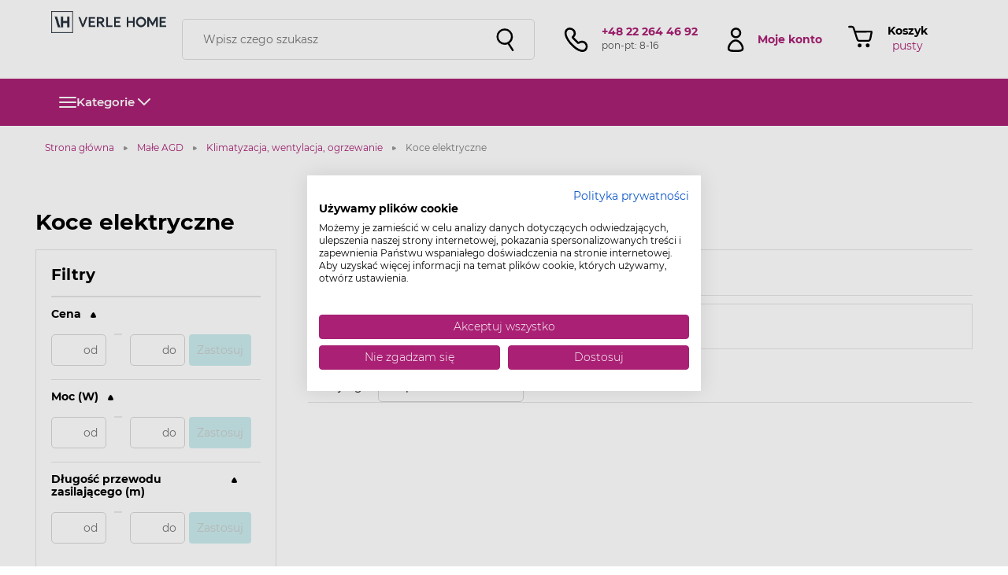

--- FILE ---
content_type: text/html; charset=UTF-8
request_url: https://sklep.verle-home.com/sklep/katalog-produktow/koce-elektryczne,385
body_size: 16893
content:
<!DOCTYPE html>
<html lang="pl">
<head>
            <script>
            window.dataLayer = window.dataLayer || [];
            dataLayer.push({ ecommerce: null });

            var gtm = [{"event":"ecc.impressionView","ecommerce":{"impressions":[]}},{"event":"view_item_list","value":"0.00","items":{"items":[]}}];

            for (var i = 0; i < gtm.length; i++)
            {
                dataLayer.push(gtm[i]);
            }
        </script>
        <!-- Google Tag Manager -->
<script>(function(w,d,s,l,i){w[l]=w[l]||[];w[l].push({'gtm.start':
new Date().getTime(),event:'gtm.js'});var f=d.getElementsByTagName(s)[0],
j=d.createElement(s),dl=l!='dataLayer'?'&l='+l:'';j.async=true;j.src=
'https://www.googletagmanager.com/gtm.js?id='+i+dl;f.parentNode.insertBefore(j,f);
})(window,document,'script','dataLayer','GTM-WDQGGB3');</script>
<!-- End Google Tag Manager -->

<!-- CookieFirst script sklep.verle-home.com-->
<script src="https://consent.cookiefirst.com/sites/sklep.verle-home.com-35621be1-eb8f-4dea-8bb3-bc1227bcc473/consent.js"></script>
<!-- End CookieFirst script -->

<script>(function(w,d,s,i,dl){w._ceneo = w._ceneo || function () {
w._ceneo.e = w._ceneo.e || []; w._ceneo.e.push(arguments); };
w._ceneo.e = w._ceneo.e || [];dl=dl===undefined?"dataLayer":dl;
const f = d.getElementsByTagName(s)[0], j = d.createElement(s);
j.defer = true;
j.src = "https://ssl.ceneo.pl/ct/v5/script.js?accountGuid=" + i + "&t=" +
Date.now() + (dl ? "&dl=" + dl : ''); f.parentNode.insertBefore(j, f);
})(window, document, "script", "17421b06-a2a3-4174-ad19-dd1e344ed233");</script>

<meta name="msvalidate.01" content="EA688424F7327C26384B40A9369D033F" />    <meta charset="utf-8">
    <meta name="viewport" content="width=device-width, initial-scale=1">
    <title>Koce elektryczne | Sklep | Małe AGD | Klimatyzacja, wentylacja, ogrzewanie | Koce elektryczne | Verle</title>
    <meta name="keywords" content="">
	<meta name="description" content="">
	<meta name="robots" content="index, follow">
	<meta name="og:title" content="Koce elektryczne">
	<meta name="og:type" content="product">
	<meta name="og:site_name" content="Verle">
	<meta name="og:url" content="https://sklep.verle-home.com/sklep/katalog-produktow/koce-elektryczne,385">
	<meta name="og:locale" content="pl_PL">
	<meta name="twitter:title" content="Koce elektryczne">
	<meta name="twitter:url" content="https://sklep.verle-home.com/sklep/katalog-produktow/koce-elektryczne,385">
	<meta name="twitter:description" content="">
	<meta name="twitter:image" content="">
	<link rel="canonical" href="https://sklep.verle-home.com/sklep/katalog-produktow/koce-elektryczne,385" />
    <meta name="i18n.locale" content="pl">
    <meta name="i18n.domain" content="verle">
    <meta name="csrf-token" content="BblanR5qbijU34mt0fYHXqJfCjDL0qLmE4AhUMgF" />
    <link rel="stylesheet" href="/themes/verle/css/app.css?id=eac846dc5148f334c17a44f4f3cc5622">
    <link href="https://fonts.googleapis.com/css2?family=Instrument+Sans:ital,wght@0,400..700;1,400..700&display=swap" rel="stylesheet"> 

    <link href="/themes/verle/css/icons.css" rel="preload" as="style" crossorigin="anonymous">
    <link href="/themes/verle/css/icons.css" rel="stylesheet" crossorigin="anonymous">

    
        <link rel="apple-touch-icon" sizes="57x57" href="https://sklep.verle-home.com/storage/image/core_files/2023/4/18/62168f5da9ff8ce382f794822c00fd2e/png/verle/57x57/Bez%20nazwy.webp">
            <link rel="apple-touch-icon" sizes="60x60" href="https://sklep.verle-home.com/storage/image/core_files/2023/4/18/62168f5da9ff8ce382f794822c00fd2e/png/verle/60x60/Bez%20nazwy.webp">
            <link rel="apple-touch-icon" sizes="72x72" href="https://sklep.verle-home.com/storage/image/core_files/2023/4/18/62168f5da9ff8ce382f794822c00fd2e/png/verle/72x72/Bez%20nazwy.webp">
            <link rel="apple-touch-icon" sizes="76x76" href="https://sklep.verle-home.com/storage/image/core_files/2023/4/18/62168f5da9ff8ce382f794822c00fd2e/png/verle/76x76/Bez%20nazwy.webp">
            <link rel="apple-touch-icon" sizes="114x114" href="https://sklep.verle-home.com/storage/image/core_files/2023/4/18/62168f5da9ff8ce382f794822c00fd2e/png/verle/114x114/Bez%20nazwy.webp">
            <link rel="apple-touch-icon" sizes="120x120" href="https://sklep.verle-home.com/storage/image/core_files/2023/4/18/62168f5da9ff8ce382f794822c00fd2e/png/verle/120x120/Bez%20nazwy.webp">
            <link rel="apple-touch-icon" sizes="144x144" href="https://sklep.verle-home.com/storage/image/core_files/2023/4/18/62168f5da9ff8ce382f794822c00fd2e/png/verle/144x144/Bez%20nazwy.webp">
            <link rel="apple-touch-icon" sizes="152x152" href="https://sklep.verle-home.com/storage/image/core_files/2023/4/18/62168f5da9ff8ce382f794822c00fd2e/png/verle/152x152/Bez%20nazwy.webp">
            <link rel="apple-touch-icon" sizes="180x180" href="https://sklep.verle-home.com/storage/image/core_files/2023/4/18/62168f5da9ff8ce382f794822c00fd2e/png/verle/180x180/Bez%20nazwy.webp">
            <link rel="icon" type="image/png" sizes="192x192"  href="https://sklep.verle-home.com/storage/image/core_files/2023/4/18/62168f5da9ff8ce382f794822c00fd2e/png/verle/192x192/Bez%20nazwy.webp">
            <link rel="icon" type="image/png" sizes="32x32" href="https://sklep.verle-home.com/storage/image/core_files/2023/4/18/62168f5da9ff8ce382f794822c00fd2e/png/verle/32x32/Bez%20nazwy.webp">
            <link rel="icon" type="image/png" sizes="96x96" href="https://sklep.verle-home.com/storage/image/core_files/2023/4/18/62168f5da9ff8ce382f794822c00fd2e/png/verle/96x96/Bez%20nazwy.webp">
            <meta name="msapplication-TileColor" content="#ffffff">
            <meta name="msapplication-TileImage" content="https://sklep.verle-home.com/storage/image/core_files/2023/4/18/62168f5da9ff8ce382f794822c00fd2e/png/verle/144x144/Bez%20nazwy.webp">
        <link rel="manifest" href="/manifest.json">
    <meta name="theme-color" content="#ffffff">
    
    <script type="text/javascript" src="https://ruch-osm.sysadvisors.pl/widget.js?i=12"> </script>
    <link rel="stylesheet" href="https://ruch-osm.sysadvisors.pl/widget.css"/>
    
    <script type="application/ld+json">
            [
    {
        "@context": "http:\/\/schema.org\/",
        "@type": "BreadcrumbList",
        "itemListElement": [
            {
                "@type": "ListItem",
                "position": 1,
                "item": {
                    "@id": "https:\/\/sklep.verle-home.com",
                    "name": "Verle"
                }
            },
            {
                "@type": "ListItem",
                "position": 2,
                "item": {
                    "@id": "https:\/\/sklep.verle-home.com",
                    "name": "Sklep"
                }
            },
            {
                "@type": "ListItem",
                "position": 3,
                "item": {
                    "@id": "https:\/\/sklep.verle-home.com\/sklep\/katalog-produktow\/male-agd,582",
                    "name": "Ma\u0142e AGD"
                }
            },
            {
                "@type": "ListItem",
                "position": 4,
                "item": {
                    "@id": "https:\/\/sklep.verle-home.com\/sklep\/katalog-produktow\/klimatyzacja-wentylacja-ogrzewanie,604",
                    "name": "Klimatyzacja, wentylacja, ogrzewanie"
                }
            },
            {
                "@type": "ListItem",
                "position": 5,
                "item": {
                    "@id": "https:\/\/sklep.verle-home.com\/sklep\/katalog-produktow\/koce-elektryczne,385",
                    "name": "Koce elektryczne"
                }
            }
        ]
    }
]
    </script>
    <script type="application/ld+json">
            [
    {
        "@context": "http:\/\/schema.org\/",
        "@type": "Organization",
        "name": "Verle",
        "url": "https:\/\/sklep.verle-home.com",
        "logo": {
            "@type": "ImageObject",
            "url": "https:\/\/sklep.verle-home.com\/storage\/image\/core_files\/2023\/4\/13\/1a0cf0696331250e60966a8bc333d527\/png\/verle\/logo\/logo-verle-home-podstawowe-navy-blue-1.webp",
            "height": 832,
            "width": 4402
        }
    }
]
    </script>
            <style>
        :root {
            --primary: #000000;
            --secondary: #222251;

            --black: #A92074;
            --black-2: #141414;
            --black-3: #151515;
            --black-4: #1f1f1f;

            --blue-1: #3333ed;
            --blue-2: #0C2B6A;
            --blue-3: #e5e5ff;
            --blue-4: #f7f7ff;

            --red-1: #ff0000;
            --purple: #322599;
            --yellow-1: #fdd167;
            --green-1: #40b22d;
        }
    </style>


    <meta name="msvalidate.01" content="EA688424F7327C26384B40A9369D033F" /></head>
<body class="body arrangement-listing page-32 layout-listing">

<!-- Google Tag Manager (noscript) -->
<noscript><iframe src="https://www.googletagmanager.com/ns.html?id=GTM-WDQGGB3"
height="0" width="0" style="display:none;visibility:hidden"></iframe></noscript>
<!-- End Google Tag Manager (noscript) --><header class="header">
    <div class="header-box">
                    <div class="header_first">
                <div class="delivery">
                                    </div>
            </div>
        
        
        <div class="header_second">
            <div class="logo-wrapper">
                <a class="logo" href="/">
                                                            <img loading="lazy" src="https://sklep.verle-home.com/storage/image/core_files/2023/4/13/1a0cf0696331250e60966a8bc333d527/png/verle/logo/logo-verle-home-podstawowe-navy-blue-1.webp" width="201" height="67" alt="Verle">
                                                    </a>
            </div>

                            <div class="search-section">
                    <button class="burger">
                        <div class="burger-inside">
                            <span></span>
                            <span></span>
                            <span></span>
                        </div>
                        <span class="desc">Menu</span>
                    </button>
                    <div class="widget">
    
    <div id="search">
    <Search :search-page-url="&quot;\/wyniki-wyszukiwania&quot;" />
</div>

<div class="fake-search-widget search-widget">
    <div class="search-widget-box">
        <div class="search-group">
        <input type="search" name="search" placeholder="Wpisz czego szukasz">
            <button type="button" class="magnifier">
                <span class="icon icon--search"></span>
            </button>
        </div>
    </div>
</div>

</div>                </div>

                <div class="widgets-section">
                    <div class="widget">
    
    <div class="icons-widget second">
    <div class="icon-box">
                    <a href="tel:+48 22 264 46 92">
        
                            <span class="icon icon--phone"></span>
            
            
                    </a>
            </div>
    <div class="text">
                                    <a href="tel:+48 22 264 46 92">
            
                <span>
                    +48 22 264 46 92
                </span>

                            </a>
                    
                    <span>
                pon-pt: 8-16
            </span>
            </div>
</div>

</div><div class="user-account">
    <div class="user-account-toggle">
        <span class="icon icon--account"></span>
        <span class="title">Moje konto</span>
    </div>

    <div class="user-account-content">
        <ul class="account-list">
                            <li class="account-list-item">
                    <a class="link" href="/moje-konto">
                        <span class="icon icon--account"></span>
                        <span class="name">Moje konto</span>
                    </a>
                </li>
                <li class="account-list-item">
                    <a class="link" href="/moje-konto/wishlist">
                        <span class="icon icon--heart_outlined"></span>
                        <span class="name">
                            Moja lista życzeń
                            <span class="count" data-favorite-count>(0)</span>
                        </span>
                    </a>
                </li>
                <li class="account-list-item">
                    <a class="link" href="/moje-konto">
                        <span class="icon icon--logout"></span>
                        <span class="name">Zaloguj się</span>
                    </a>
                </li>
                    </ul>

        <button class="btn close user-account-close">
            <span class="icon icon--close"></span>
        </button>
    </div>
</div>

<div class="cart-widget" data-vue-app="cart-widget">
    <button type="button" class="fake-cart-button">
        <span class="icon-wrapper">
            <a href="/sklep/koszyk"><span class="icon icon--cart"></span></a>
        </span>
        <span class="cart-container cart-container-empty">
            <span class="title">
                <a href="/sklep/koszyk" id="cart-items-count">Koszyk
                                    </a>
            </span>
                            <span class="price" id="cart-items-empty">pusty</span>
                    </span>
    </button>
</div>

<script type="text/javascript">
    function handleCountUpdate(event) {
        const countValue = event.detail.data.total_items_count;
        const element = document.getElementById('cart-items-count');
        const cartEmptyElem = document.getElementById('cart-items-empty');

        if(!element || !countValue) return;

        element.textContent = `Koszyk (${countValue})`;
        cartEmptyElem.style.display='none';

    }
    
    document.addEventListener('addToCart', handleCountUpdate);
    
    window.addEventListener('beforeunload', function() {
        document.removeEventListener('addToCart', handleCountUpdate);
    });
</script>


                    <button class="burger">
                        <span class="burger-inside">
                            <span></span>
                            <span></span>
                            <span></span>
                        </span>
                        <span class="desc">Menu</span>
                    </button>
                </div>
                    </div>

                    <div class="header_third">
                <div class="productscategories-widget">
                    <ul class="first-level">
                        <div class="category-btn-wrapper level-wrapper">
    <div class="categories-btn" id="categories-btn">
        <button class="burger" style="display: flex;">
            <span class="icon icon--burger-light"></span>
        </button>
        <span class="category-btn-name">Kategorie</span>
        <span class="icon icon--menu-arrow-down"></span>
        <span class="icon icon--menu-arrow-up"></span>
    </div>
    <ul class="menu-first-level">
        <li class="mobile-menu-header">
            <span>MENU</span>
            <button type="button" class="close-mobile-menu">
                <span class="icon icon--menu-close"></span>
            </button>
        </li>
                    <li class="mobile-menu-item menu-item-first-level ">
                <a href="/sklep/katalog-produktow/agd-do-zabudowy,425" class="first-level-link">
                <div class="wrapper">
                                                                        <span class="icon ">
                                <?xml version="1.0" encoding="iso-8859-1"?>
<!-- Generator: Adobe Illustrator 16.0.4, SVG Export Plug-In . SVG Version: 6.00 Build 0)  -->
<!DOCTYPE svg PUBLIC "-//W3C//DTD SVG 1.1//EN" "http://www.w3.org/Graphics/SVG/1.1/DTD/svg11.dtd">
<svg version="1.1" id="Layer_1" xmlns="http://www.w3.org/2000/svg" xmlns:xlink="http://www.w3.org/1999/xlink" x="0px" y="0px"
	 width="34.867px" height="27.166px" viewBox="0 0 34.867 27.166" style="enable-background:new 0 0 34.867 27.166;"
	 xml:space="preserve">
<path style="fill:#1D1D1B;" d="M13.097,27.165H0.9c-0.497,0-0.9-0.402-0.9-0.898V0.899C0,0.402,0.403,0,0.9,0h23.646
	c0.497,0,0.9,0.402,0.9,0.899v5.229c0,0.497-0.403,0.899-0.9,0.899s-0.899-0.402-0.899-0.899V1.799H1.8v23.565h11.297
	c0.497,0,0.9,0.402,0.9,0.9C13.997,26.761,13.594,27.165,13.097,27.165z M29.809,12.128c-0.97,0-1.756,0.787-1.756,1.758
	c0,0.97,0.786,1.757,1.756,1.757c0.972,0,1.758-0.787,1.758-1.757C31.566,12.916,30.779,12.128,29.809,12.128z M21.576,20.218
	c-0.971,0-1.758,0.787-1.758,1.758s0.787,1.758,1.758,1.758c0.97,0,1.757-0.787,1.757-1.758S22.546,20.218,21.576,20.218z
	 M25.667,14.681c0-1.861-1.515-3.375-3.374-3.375c-1.861,0-3.375,1.513-3.375,3.375c0,1.859,1.514,3.375,3.375,3.375
	S25.667,16.54,25.667,14.681z M23.868,14.681c0,0.867-0.706,1.572-1.574,1.572s-1.575-0.705-1.575-1.572
	c0-0.869,0.707-1.575,1.575-1.575S23.868,13.812,23.868,14.681z M32.572,20.954c0-1.859-1.514-3.375-3.375-3.375
	s-3.375,1.516-3.375,3.375s1.514,3.375,3.375,3.375S32.572,22.815,32.572,20.954z M30.771,20.954c0,0.867-0.707,1.574-1.574,1.574
	c-0.868,0-1.575-0.707-1.575-1.574s0.707-1.574,1.575-1.574C30.064,19.38,30.771,20.085,30.771,20.954z M34.867,26.265V9.901
	c0-0.497-0.403-0.899-0.9-0.899H16.952c-0.497,0-0.9,0.402-0.9,0.899v16.363c0,0.498,0.403,0.9,0.9,0.9h17.015
	C34.464,27.165,34.867,26.763,34.867,26.265z M17.852,10.802h15.214v14.562H17.852V10.802z M13.997,21.743
	c0-0.498-0.403-0.9-0.9-0.9h-7.03v-8.354h7.03c0.497,0,0.9-0.402,0.9-0.899c0-0.497-0.403-0.9-0.9-0.9h-7.93
	c-0.497,0-0.9,0.403-0.9,0.9v10.154c0,0.496,0.403,0.9,0.9,0.9h7.93C13.594,22.644,13.997,22.239,13.997,21.743z M21.652,6.128
	c0-0.497-0.403-0.9-0.9-0.9H5.167c-0.497,0-0.9,0.403-0.9,0.9s0.403,0.899,0.9,0.899h15.585C21.249,7.028,21.652,6.625,21.652,6.128
	z"/>
</svg>
                            </span>
                                                                <span class="category-name">AGD do zabudowy</span>
                </div>
                                    <span   span class="icon icon--menu-arrow-right"></span>
                                </a>

                                    <div class="menu-second-level-wrapper">
    <div class="columns-wrapper">
         
                            <div class="menu-second-level">
                     
                        <ul class="second-level-column">
                                                            <li class="second-level-list">
                                    <a class="second-level-link" href="/sklep/katalog-produktow/piekarniki-do-zabudowy,347">
                                        <h3 class="second-level-header">Piekarniki do zabudowy</h3>
                                    </a>
                                    
                                                                            <ul class="menu-level-3">
                                                                                                                                                <li>
                                                        <a href="/sklep/katalog-produktow/piekarniki-elektryczne,435">
                                                            Piekarniki elektryczne
                                                        </a>
                                                    </li>
                                                                                                                                                                                                <li>
                                                        <a href="/sklep/katalog-produktow/piekarniki-z-funkcja-mikrofali,720">
                                                            Piekarniki z funkcją mikrofali
                                                        </a>
                                                    </li>
                                                                                                                                                                                                <li>
                                                        <a href="/sklep/katalog-produktow/piekarniki-parowe,723">
                                                            Piekarniki parowe
                                                        </a>
                                                    </li>
                                                                                                                                                                                                <li>
                                                        <a href="/sklep/katalog-produktow/piekarniki-kompaktowe,1109">
                                                            Piekarniki kompaktowe
                                                        </a>
                                                    </li>
                                                                                                                                    </ul>
                                                                    </li>
                                                            <li class="second-level-list">
                                    <a class="second-level-link" href="/sklep/katalog-produktow/okapy-kuchenne,453">
                                        <h3 class="second-level-header">Okapy kuchenne</h3>
                                    </a>
                                    
                                                                            <ul class="menu-level-3">
                                                                                                                                                <li>
                                                        <a href="/sklep/katalog-produktow/okapy-kominowe,9">
                                                            Okapy kominowe
                                                        </a>
                                                    </li>
                                                                                                                                                                                                <li>
                                                        <a href="/sklep/katalog-produktow/okapy-wklad,244">
                                                            Okapy wkład
                                                        </a>
                                                    </li>
                                                                                                                                                                                                <li>
                                                        <a href="/sklep/katalog-produktow/okapy-wyspowe,581">
                                                            Okapy wyspowe
                                                        </a>
                                                    </li>
                                                                                                                                    </ul>
                                                                    </li>
                                                    </ul>
                                    </div>
                            <div class="menu-second-level">
                     
                        <ul class="second-level-column">
                                                            <li class="second-level-list">
                                    <a class="second-level-link" href="/sklep/katalog-produktow/lodowki-do-zabudowy,429">
                                        <h3 class="second-level-header">Lodówki do zabudowy</h3>
                                    </a>
                                    
                                                                            <ul class="menu-level-3">
                                                                                                                                                <li>
                                                        <a href="/sklep/katalog-produktow/lodowki-z-zamrazalnikiem-u-dolu-do-zabudowy,12">
                                                            Lodówki z zamrażalnikiem u dołu do zabudowy
                                                        </a>
                                                    </li>
                                                                                                                                                                                                <li>
                                                        <a href="/sklep/katalog-produktow/zamrazarki-szufladowe-do-zabudowy,14">
                                                            Zamrażarki szufladowe do zabudowy
                                                        </a>
                                                    </li>
                                                                                                                                                                                                <li>
                                                        <a href="/sklep/katalog-produktow/chlodziarki-do-zabudowy-jednodrzwiowe,519">
                                                            Chłodziarki do zabudowy jednodrzwiowe
                                                        </a>
                                                    </li>
                                                                                                                                    </ul>
                                                                    </li>
                                                    </ul>
                                    </div>
                            <div class="menu-second-level">
                     
                        <ul class="second-level-column">
                                                            <li class="second-level-list">
                                    <a class="second-level-link" href="/sklep/katalog-produktow/zmywarki-do-zabudowy,476">
                                        <h3 class="second-level-header">Zmywarki do zabudowy</h3>
                                    </a>
                                    
                                                                            <ul class="menu-level-3">
                                                                                                                                                <li>
                                                        <a href="/sklep/katalog-produktow/zmywarki-do-zabudowy-45-cm,376">
                                                            Zmywarki do zabudowy 45 cm
                                                        </a>
                                                    </li>
                                                                                                                                                                                                <li>
                                                        <a href="/sklep/katalog-produktow/zmywarki-do-zabudowy-60-cm,434">
                                                            Zmywarki do zabudowy 60 cm
                                                        </a>
                                                    </li>
                                                                                                                                    </ul>
                                                                    </li>
                                                            <li class="second-level-list">
                                    <a class="second-level-link" href="/sklep/katalog-produktow/mikrofalowki-do-zabudowy,427">
                                        <h3 class="second-level-header">Mikrofalówki do zabudowy</h3>
                                    </a>
                                    
                                                                    </li>
                                                    </ul>
                                    </div>
                            <div class="menu-second-level">
                     
                        <ul class="second-level-column">
                                                            <li class="second-level-list">
                                    <a class="second-level-link" href="/sklep/katalog-produktow/plyty-grzewcze,426">
                                        <h3 class="second-level-header">Płyty grzewcze</h3>
                                    </a>
                                    
                                                                            <ul class="menu-level-3">
                                                                                                                                                <li>
                                                        <a href="/sklep/katalog-produktow/plyty-indukcyjne,452">
                                                            Płyty indukcyjne
                                                        </a>
                                                    </li>
                                                                                                                                                                                                <li>
                                                        <a href="/sklep/katalog-produktow/plyty-ceramiczne,580">
                                                            Płyty ceramiczne
                                                        </a>
                                                    </li>
                                                                                                                                    </ul>
                                                                    </li>
                                                            <li class="second-level-list">
                                    <a class="second-level-link" href="/sklep/katalog-produktow/szuflady-do-zabudowy,612">
                                        <h3 class="second-level-header">Szuflady do zabudowy</h3>
                                    </a>
                                    
                                                                            <ul class="menu-level-3">
                                                                                                                                                <li>
                                                        <a href="/sklep/katalog-produktow/szuflady-grzewcze,13">
                                                            Szuflady grzewcze
                                                        </a>
                                                    </li>
                                                                                                                                    </ul>
                                                                    </li>
                                                    </ul>
                                    </div>
                            <div class="menu-second-level">
                     
                        <ul class="second-level-column">
                                                            <li class="second-level-list">
                                    <a class="second-level-link" href="/sklep/katalog-produktow/ekspresy-do-zabudowy,477">
                                        <h3 class="second-level-header">Ekspresy do zabudowy</h3>
                                    </a>
                                    
                                                                    </li>
                                                            <li class="second-level-list">
                                    <a class="second-level-link" href="/sklep/katalog-produktow/armatura,16">
                                        <h3 class="second-level-header">Armatura</h3>
                                    </a>
                                    
                                                                            <ul class="menu-level-3">
                                                                                                                                                <li>
                                                        <a href="/sklep/katalog-produktow/kosze-do-segregacji,15">
                                                            Kosze do segregacji
                                                        </a>
                                                    </li>
                                                                                                                                    </ul>
                                                                    </li>
                                                    </ul>
                                    </div>
                        </div>
    <div class="banner-wrapper">
            <div class="menu-slider-wrapper">
        <div class="glide menu-slider" data-initialized="0">
            <div class="glide__track track" data-glide-el="track">
                <ul class="glide__slides slide-list">
                                            <li class="glide__slide slide">
                            <div class="image image-desktop">
                                <a href="https://sklep.verle-home.com/sklep/zgarnij-blache-air-fry-przy-zakupie-piekarnika" class="image-placeholder" title="" target="">
            <picture>
                <source media="(max-width: 360px)" srcset="https://sklep.verle-home.com/storage/image/core_files/2025/4/9/6b2fb7bcdcc20fb5c642d164bf6bcac7/jpg/verle/photo_link_long-small/1340x120.webp">
        <source media="(max-width: 360px)" srcset="https://sklep.verle-home.com/storage/image/core_files/2025/4/9/6b2fb7bcdcc20fb5c642d164bf6bcac7/jpg/verle/photo_link_long-small/1340x120.webp" type="image/webp">
                <source media="(max-width: 1024px)" srcset="https://sklep.verle-home.com/storage/image/core_files/2025/4/9/6b2fb7bcdcc20fb5c642d164bf6bcac7/jpg/verle/photo_link_long/1340x120.webp">
        <source media="(max-width: 1024px)" srcset="https://sklep.verle-home.com/storage/image/core_files/2025/4/9/6b2fb7bcdcc20fb5c642d164bf6bcac7/jpg/verle/photo_link_long/1340x120.webp" type="image/webp">
                <source srcset="https://sklep.verle-home.com/storage/image/core_files/2025/4/9/6b2fb7bcdcc20fb5c642d164bf6bcac7/jpg/verle/photo_link_long/1340x120.webp" type="image/webp">
        <img loading=lazy src="https://sklep.verle-home.com/storage/image/core_files/2025/4/9/6b2fb7bcdcc20fb5c642d164bf6bcac7/jpg/verle/photo_link_long/1340x120.webp" alt="1340x120.jpg" data-title="">
                </picture>
        </a>
                                </div>
                            
                                                            <div class="image image-mobile">
                                    <a href="https://sklep.verle-home.com/sklep/zgarnij-blache-air-fry-przy-zakupie-piekarnika" class="image-placeholder" title="" target="">
            <picture>
                <source media="(max-width: 360px)" srcset="https://sklep.verle-home.com/storage/image/core_files/2025/4/9/a274897095bb2c1054d31bd3a24f3540/jpg/verle/photo_link_deafult/sklep-650x300-CTA.webp">
        <source media="(max-width: 360px)" srcset="https://sklep.verle-home.com/storage/image/core_files/2025/4/9/a274897095bb2c1054d31bd3a24f3540/jpg/verle/photo_link_deafult/sklep-650x300-CTA.webp" type="image/webp">
                <source media="(max-width: 1024px)" srcset="https://sklep.verle-home.com/storage/image/core_files/2025/4/9/a274897095bb2c1054d31bd3a24f3540/jpg/verle/photo_link_deafult/sklep-650x300-CTA.webp">
        <source media="(max-width: 1024px)" srcset="https://sklep.verle-home.com/storage/image/core_files/2025/4/9/a274897095bb2c1054d31bd3a24f3540/jpg/verle/photo_link_deafult/sklep-650x300-CTA.webp" type="image/webp">
                <source srcset="https://sklep.verle-home.com/storage/image/core_files/2025/4/9/a274897095bb2c1054d31bd3a24f3540/jpg/verle/photo_link_deafult/sklep-650x300-CTA.webp" type="image/webp">
        <img loading=lazy src="https://sklep.verle-home.com/storage/image/core_files/2025/4/9/a274897095bb2c1054d31bd3a24f3540/jpg/verle/photo_link_deafult/sklep-650x300-CTA.webp" alt="sklep-650x300-CTA.jpg" data-title="">
                </picture>
        </a>
                                    </div>
                                                    </li>
                                            <li class="glide__slide slide">
                            <div class="image image-desktop">
                                <a href="https://sklep.verle-home.com/sklep/kup--piekarnik-siemens-i-zyskaj-blache-air-fry" class="image-placeholder" title="" target="">
            <picture>
                <source media="(max-width: 360px)" srcset="https://sklep.verle-home.com/storage/image/core_files/2025/4/3/3639a269f0f863c0323742fc17889f48/jpg/verle/photo_link_long-small/1340x120.webp">
        <source media="(max-width: 360px)" srcset="https://sklep.verle-home.com/storage/image/core_files/2025/4/3/3639a269f0f863c0323742fc17889f48/jpg/verle/photo_link_long-small/1340x120.webp" type="image/webp">
                <source media="(max-width: 1024px)" srcset="https://sklep.verle-home.com/storage/image/core_files/2025/4/3/3639a269f0f863c0323742fc17889f48/jpg/verle/photo_link_long/1340x120.webp">
        <source media="(max-width: 1024px)" srcset="https://sklep.verle-home.com/storage/image/core_files/2025/4/3/3639a269f0f863c0323742fc17889f48/jpg/verle/photo_link_long/1340x120.webp" type="image/webp">
                <source srcset="https://sklep.verle-home.com/storage/image/core_files/2025/4/3/3639a269f0f863c0323742fc17889f48/jpg/verle/photo_link_long/1340x120.webp" type="image/webp">
        <img loading=lazy src="https://sklep.verle-home.com/storage/image/core_files/2025/4/3/3639a269f0f863c0323742fc17889f48/jpg/verle/photo_link_long/1340x120.webp" alt="1340x120.jpg" data-title="">
                </picture>
        </a>
                                </div>
                            
                                                            <div class="image image-mobile">
                                    <a href="https://sklep.verle-home.com/sklep/kup--piekarnik-siemens-i-zyskaj-blache-air-fry" class="image-placeholder" title="" target="">
            <picture>
                <source media="(max-width: 360px)" srcset="https://sklep.verle-home.com/storage/image/core_files/2025/4/3/e63e74fac9f58121514b637c52e5ff83/jpg/verle/photo_link_deafult/sklep-650x300-CTA.webp">
        <source media="(max-width: 360px)" srcset="https://sklep.verle-home.com/storage/image/core_files/2025/4/3/e63e74fac9f58121514b637c52e5ff83/jpg/verle/photo_link_deafult/sklep-650x300-CTA.webp" type="image/webp">
                <source media="(max-width: 1024px)" srcset="https://sklep.verle-home.com/storage/image/core_files/2025/4/3/e63e74fac9f58121514b637c52e5ff83/jpg/verle/photo_link_deafult/sklep-650x300-CTA.webp">
        <source media="(max-width: 1024px)" srcset="https://sklep.verle-home.com/storage/image/core_files/2025/4/3/e63e74fac9f58121514b637c52e5ff83/jpg/verle/photo_link_deafult/sklep-650x300-CTA.webp" type="image/webp">
                <source srcset="https://sklep.verle-home.com/storage/image/core_files/2025/4/3/e63e74fac9f58121514b637c52e5ff83/jpg/verle/photo_link_deafult/sklep-650x300-CTA.webp" type="image/webp">
        <img loading=lazy src="https://sklep.verle-home.com/storage/image/core_files/2025/4/3/e63e74fac9f58121514b637c52e5ff83/jpg/verle/photo_link_deafult/sklep-650x300-CTA.webp" alt="sklep-650x300-CTA.jpg" data-title="">
                </picture>
        </a>
                                    </div>
                                                    </li>
                                    </ul>
            </div>
            <div class="glide__arrows controls">
                <div class="controls-wrapper" data-glide-el="controls">
                    <button class="glide__arrow glide__arrow--left arrow-btn" data-glide-dir="<">
                        <span class="icon icon--arrow_small_left"></span>
                    </button>
                    <button class="glide__arrow glide__arrow--right arrow-btn" data-glide-dir=">">
                        <span class="icon icon--arrow_small_right"></span>
                    </button>
                </div>
            </div>
            <div class="slider__bullets menu-slider__bullets">
                                                    <button class="slider__bullet menu-slider__bullet bullet-active" data-elemindex="0"></button>
                                                        <button class="slider__bullet menu-slider__bullet " data-elemindex="1"></button>
                                                </div>
        </div>
    </div>
        </div>
</div>

<div class="mobile-menu-second-level-wrapper level-wrapper">
    <div class="mobile-menu-header">
        <div class="wrapper">
            <button type="button" class="mobile-menu-back">
                <span class="icon icon--menu-back"></span>
            </button>
            <a class="mobile-menu-header-link" href="/sklep/katalog-produktow/agd-do-zabudowy,425">AGD do zabudowy</a>
        </div>
        <button type="button" class="close-mobile-menu">
            <span class="icon icon--menu-close"></span>
        </button>
    </div>
    <ul class="mobile-menu-second-level">
             
                                                <li class="mobile-menu-item mobile-menu-item-second-level  ">
                        <a href="/sklep/katalog-produktow/piekarniki-do-zabudowy,347">Piekarniki do zabudowy</a>
                                                    <span class="icon icon--menu-arrow-right"></span>
                                                                        <div class="mobile-menu-third-level-wrapper level-wrapper">
                            <div class="mobile-menu-header">
                                <div class="wrapper">
                                    <button type="button" class="mobile-menu-back">
                                        <span class="icon icon--menu-back"></span>
                                    </button>
                                    <a class="mobile-menu-header-link" href="/sklep/katalog-produktow/piekarniki-do-zabudowy,347">Piekarniki do zabudowy</a>
                                </div>
                                <button type="button" class="close-mobile-menu">
                                    <span class="icon icon--menu-close"></span>
                                </button>
                            </div>
                            <ul class="mobile-menu-third-level">
                                <li class="mobile-menu-item show-all-items">
                                    <a href="/sklep/katalog-produktow/piekarniki-do-zabudowy,347">
                                        Pokaż wszystkie produkty
                                    </a>
                                </li>
                                                                <li class="mobile-menu-item  mobile-menu-item-third-level">
                                    <a href="/sklep/katalog-produktow/piekarniki-elektryczne,435">
                                        Piekarniki elektryczne
                                    </a>
                                </li>
                                                                <li class="mobile-menu-item  mobile-menu-item-third-level">
                                    <a href="/sklep/katalog-produktow/piekarniki-z-funkcja-mikrofali,720">
                                        Piekarniki z funkcją mikrofali
                                    </a>
                                </li>
                                                                <li class="mobile-menu-item  mobile-menu-item-third-level">
                                    <a href="/sklep/katalog-produktow/piekarniki-parowe,723">
                                        Piekarniki parowe
                                    </a>
                                </li>
                                                                <li class="mobile-menu-item  mobile-menu-item-third-level">
                                    <a href="/sklep/katalog-produktow/piekarniki-kompaktowe,1109">
                                        Piekarniki kompaktowe
                                    </a>
                                </li>
                                                            </ul>
                            <div class="mobile-menu-slider">
                                                                    <div class="menu-slider-wrapper">
        <div class="glide menu-slider" data-initialized="0">
            <div class="glide__track track" data-glide-el="track">
                <ul class="glide__slides slide-list">
                                            <li class="glide__slide slide">
                            <div class="image image-desktop">
                                <a href="https://sklep.verle-home.com/sklep/zgarnij-blache-air-fry-przy-zakupie-piekarnika" class="image-placeholder" title="" target="">
            <picture>
                <source media="(max-width: 360px)" srcset="https://sklep.verle-home.com/storage/image/core_files/2025/4/9/6b2fb7bcdcc20fb5c642d164bf6bcac7/jpg/verle/photo_link_long-small/1340x120.webp">
        <source media="(max-width: 360px)" srcset="https://sklep.verle-home.com/storage/image/core_files/2025/4/9/6b2fb7bcdcc20fb5c642d164bf6bcac7/jpg/verle/photo_link_long-small/1340x120.webp" type="image/webp">
                <source media="(max-width: 1024px)" srcset="https://sklep.verle-home.com/storage/image/core_files/2025/4/9/6b2fb7bcdcc20fb5c642d164bf6bcac7/jpg/verle/photo_link_long/1340x120.webp">
        <source media="(max-width: 1024px)" srcset="https://sklep.verle-home.com/storage/image/core_files/2025/4/9/6b2fb7bcdcc20fb5c642d164bf6bcac7/jpg/verle/photo_link_long/1340x120.webp" type="image/webp">
                <source srcset="https://sklep.verle-home.com/storage/image/core_files/2025/4/9/6b2fb7bcdcc20fb5c642d164bf6bcac7/jpg/verle/photo_link_long/1340x120.webp" type="image/webp">
        <img loading=lazy src="https://sklep.verle-home.com/storage/image/core_files/2025/4/9/6b2fb7bcdcc20fb5c642d164bf6bcac7/jpg/verle/photo_link_long/1340x120.webp" alt="1340x120.jpg" data-title="">
                </picture>
        </a>
                                </div>
                            
                                                            <div class="image image-mobile">
                                    <a href="https://sklep.verle-home.com/sklep/zgarnij-blache-air-fry-przy-zakupie-piekarnika" class="image-placeholder" title="" target="">
            <picture>
                <source media="(max-width: 360px)" srcset="https://sklep.verle-home.com/storage/image/core_files/2025/4/9/a274897095bb2c1054d31bd3a24f3540/jpg/verle/photo_link_deafult/sklep-650x300-CTA.webp">
        <source media="(max-width: 360px)" srcset="https://sklep.verle-home.com/storage/image/core_files/2025/4/9/a274897095bb2c1054d31bd3a24f3540/jpg/verle/photo_link_deafult/sklep-650x300-CTA.webp" type="image/webp">
                <source media="(max-width: 1024px)" srcset="https://sklep.verle-home.com/storage/image/core_files/2025/4/9/a274897095bb2c1054d31bd3a24f3540/jpg/verle/photo_link_deafult/sklep-650x300-CTA.webp">
        <source media="(max-width: 1024px)" srcset="https://sklep.verle-home.com/storage/image/core_files/2025/4/9/a274897095bb2c1054d31bd3a24f3540/jpg/verle/photo_link_deafult/sklep-650x300-CTA.webp" type="image/webp">
                <source srcset="https://sklep.verle-home.com/storage/image/core_files/2025/4/9/a274897095bb2c1054d31bd3a24f3540/jpg/verle/photo_link_deafult/sklep-650x300-CTA.webp" type="image/webp">
        <img loading=lazy src="https://sklep.verle-home.com/storage/image/core_files/2025/4/9/a274897095bb2c1054d31bd3a24f3540/jpg/verle/photo_link_deafult/sklep-650x300-CTA.webp" alt="sklep-650x300-CTA.jpg" data-title="">
                </picture>
        </a>
                                    </div>
                                                    </li>
                                            <li class="glide__slide slide">
                            <div class="image image-desktop">
                                <a href="https://sklep.verle-home.com/sklep/kup--piekarnik-siemens-i-zyskaj-blache-air-fry" class="image-placeholder" title="" target="">
            <picture>
                <source media="(max-width: 360px)" srcset="https://sklep.verle-home.com/storage/image/core_files/2025/4/3/3639a269f0f863c0323742fc17889f48/jpg/verle/photo_link_long-small/1340x120.webp">
        <source media="(max-width: 360px)" srcset="https://sklep.verle-home.com/storage/image/core_files/2025/4/3/3639a269f0f863c0323742fc17889f48/jpg/verle/photo_link_long-small/1340x120.webp" type="image/webp">
                <source media="(max-width: 1024px)" srcset="https://sklep.verle-home.com/storage/image/core_files/2025/4/3/3639a269f0f863c0323742fc17889f48/jpg/verle/photo_link_long/1340x120.webp">
        <source media="(max-width: 1024px)" srcset="https://sklep.verle-home.com/storage/image/core_files/2025/4/3/3639a269f0f863c0323742fc17889f48/jpg/verle/photo_link_long/1340x120.webp" type="image/webp">
                <source srcset="https://sklep.verle-home.com/storage/image/core_files/2025/4/3/3639a269f0f863c0323742fc17889f48/jpg/verle/photo_link_long/1340x120.webp" type="image/webp">
        <img loading=lazy src="https://sklep.verle-home.com/storage/image/core_files/2025/4/3/3639a269f0f863c0323742fc17889f48/jpg/verle/photo_link_long/1340x120.webp" alt="1340x120.jpg" data-title="">
                </picture>
        </a>
                                </div>
                            
                                                            <div class="image image-mobile">
                                    <a href="https://sklep.verle-home.com/sklep/kup--piekarnik-siemens-i-zyskaj-blache-air-fry" class="image-placeholder" title="" target="">
            <picture>
                <source media="(max-width: 360px)" srcset="https://sklep.verle-home.com/storage/image/core_files/2025/4/3/e63e74fac9f58121514b637c52e5ff83/jpg/verle/photo_link_deafult/sklep-650x300-CTA.webp">
        <source media="(max-width: 360px)" srcset="https://sklep.verle-home.com/storage/image/core_files/2025/4/3/e63e74fac9f58121514b637c52e5ff83/jpg/verle/photo_link_deafult/sklep-650x300-CTA.webp" type="image/webp">
                <source media="(max-width: 1024px)" srcset="https://sklep.verle-home.com/storage/image/core_files/2025/4/3/e63e74fac9f58121514b637c52e5ff83/jpg/verle/photo_link_deafult/sklep-650x300-CTA.webp">
        <source media="(max-width: 1024px)" srcset="https://sklep.verle-home.com/storage/image/core_files/2025/4/3/e63e74fac9f58121514b637c52e5ff83/jpg/verle/photo_link_deafult/sklep-650x300-CTA.webp" type="image/webp">
                <source srcset="https://sklep.verle-home.com/storage/image/core_files/2025/4/3/e63e74fac9f58121514b637c52e5ff83/jpg/verle/photo_link_deafult/sklep-650x300-CTA.webp" type="image/webp">
        <img loading=lazy src="https://sklep.verle-home.com/storage/image/core_files/2025/4/3/e63e74fac9f58121514b637c52e5ff83/jpg/verle/photo_link_deafult/sklep-650x300-CTA.webp" alt="sklep-650x300-CTA.jpg" data-title="">
                </picture>
        </a>
                                    </div>
                                                    </li>
                                    </ul>
            </div>
            <div class="glide__arrows controls">
                <div class="controls-wrapper" data-glide-el="controls">
                    <button class="glide__arrow glide__arrow--left arrow-btn" data-glide-dir="<">
                        <span class="icon icon--arrow_small_left"></span>
                    </button>
                    <button class="glide__arrow glide__arrow--right arrow-btn" data-glide-dir=">">
                        <span class="icon icon--arrow_small_right"></span>
                    </button>
                </div>
            </div>
            <div class="slider__bullets menu-slider__bullets">
                                                    <button class="slider__bullet menu-slider__bullet bullet-active" data-elemindex="0"></button>
                                                        <button class="slider__bullet menu-slider__bullet " data-elemindex="1"></button>
                                                </div>
        </div>
    </div>
                                                            </div>
                        </div>
                                            </li>
                                                                <li class="mobile-menu-item mobile-menu-item-second-level  ">
                        <a href="/sklep/katalog-produktow/lodowki-do-zabudowy,429">Lodówki do zabudowy</a>
                                                    <span class="icon icon--menu-arrow-right"></span>
                                                                        <div class="mobile-menu-third-level-wrapper level-wrapper">
                            <div class="mobile-menu-header">
                                <div class="wrapper">
                                    <button type="button" class="mobile-menu-back">
                                        <span class="icon icon--menu-back"></span>
                                    </button>
                                    <a class="mobile-menu-header-link" href="/sklep/katalog-produktow/lodowki-do-zabudowy,429">Lodówki do zabudowy</a>
                                </div>
                                <button type="button" class="close-mobile-menu">
                                    <span class="icon icon--menu-close"></span>
                                </button>
                            </div>
                            <ul class="mobile-menu-third-level">
                                <li class="mobile-menu-item show-all-items">
                                    <a href="/sklep/katalog-produktow/lodowki-do-zabudowy,429">
                                        Pokaż wszystkie produkty
                                    </a>
                                </li>
                                                                <li class="mobile-menu-item  mobile-menu-item-third-level">
                                    <a href="/sklep/katalog-produktow/lodowki-z-zamrazalnikiem-u-dolu-do-zabudowy,12">
                                        Lodówki z zamrażalnikiem u dołu do zabudowy
                                    </a>
                                </li>
                                                                <li class="mobile-menu-item  mobile-menu-item-third-level">
                                    <a href="/sklep/katalog-produktow/zamrazarki-szufladowe-do-zabudowy,14">
                                        Zamrażarki szufladowe do zabudowy
                                    </a>
                                </li>
                                                                <li class="mobile-menu-item  mobile-menu-item-third-level">
                                    <a href="/sklep/katalog-produktow/chlodziarki-do-zabudowy-jednodrzwiowe,519">
                                        Chłodziarki do zabudowy jednodrzwiowe
                                    </a>
                                </li>
                                                            </ul>
                            <div class="mobile-menu-slider">
                                                            </div>
                        </div>
                                            </li>
                                                                <li class="mobile-menu-item mobile-menu-item-second-level  ">
                        <a href="/sklep/katalog-produktow/zmywarki-do-zabudowy,476">Zmywarki do zabudowy</a>
                                                    <span class="icon icon--menu-arrow-right"></span>
                                                                        <div class="mobile-menu-third-level-wrapper level-wrapper">
                            <div class="mobile-menu-header">
                                <div class="wrapper">
                                    <button type="button" class="mobile-menu-back">
                                        <span class="icon icon--menu-back"></span>
                                    </button>
                                    <a class="mobile-menu-header-link" href="/sklep/katalog-produktow/zmywarki-do-zabudowy,476">Zmywarki do zabudowy</a>
                                </div>
                                <button type="button" class="close-mobile-menu">
                                    <span class="icon icon--menu-close"></span>
                                </button>
                            </div>
                            <ul class="mobile-menu-third-level">
                                <li class="mobile-menu-item show-all-items">
                                    <a href="/sklep/katalog-produktow/zmywarki-do-zabudowy,476">
                                        Pokaż wszystkie produkty
                                    </a>
                                </li>
                                                                <li class="mobile-menu-item  mobile-menu-item-third-level">
                                    <a href="/sklep/katalog-produktow/zmywarki-do-zabudowy-45-cm,376">
                                        Zmywarki do zabudowy 45 cm
                                    </a>
                                </li>
                                                                <li class="mobile-menu-item  mobile-menu-item-third-level">
                                    <a href="/sklep/katalog-produktow/zmywarki-do-zabudowy-60-cm,434">
                                        Zmywarki do zabudowy 60 cm
                                    </a>
                                </li>
                                                            </ul>
                            <div class="mobile-menu-slider">
                                                            </div>
                        </div>
                                            </li>
                                                                <li class="mobile-menu-item mobile-menu-item-second-level  ">
                        <a href="/sklep/katalog-produktow/plyty-grzewcze,426">Płyty grzewcze</a>
                                                    <span class="icon icon--menu-arrow-right"></span>
                                                                        <div class="mobile-menu-third-level-wrapper level-wrapper">
                            <div class="mobile-menu-header">
                                <div class="wrapper">
                                    <button type="button" class="mobile-menu-back">
                                        <span class="icon icon--menu-back"></span>
                                    </button>
                                    <a class="mobile-menu-header-link" href="/sklep/katalog-produktow/plyty-grzewcze,426">Płyty grzewcze</a>
                                </div>
                                <button type="button" class="close-mobile-menu">
                                    <span class="icon icon--menu-close"></span>
                                </button>
                            </div>
                            <ul class="mobile-menu-third-level">
                                <li class="mobile-menu-item show-all-items">
                                    <a href="/sklep/katalog-produktow/plyty-grzewcze,426">
                                        Pokaż wszystkie produkty
                                    </a>
                                </li>
                                                                <li class="mobile-menu-item  mobile-menu-item-third-level">
                                    <a href="/sklep/katalog-produktow/plyty-indukcyjne,452">
                                        Płyty indukcyjne
                                    </a>
                                </li>
                                                                <li class="mobile-menu-item  mobile-menu-item-third-level">
                                    <a href="/sklep/katalog-produktow/plyty-ceramiczne,580">
                                        Płyty ceramiczne
                                    </a>
                                </li>
                                                            </ul>
                            <div class="mobile-menu-slider">
                                                            </div>
                        </div>
                                            </li>
                                                                <li class="mobile-menu-item mobile-menu-item-second-level  no-children">
                        <a href="/sklep/katalog-produktow/ekspresy-do-zabudowy,477">Ekspresy do zabudowy</a>
                                                                    </li>
                                                 
                                                <li class="mobile-menu-item mobile-menu-item-second-level  ">
                        <a href="/sklep/katalog-produktow/okapy-kuchenne,453">Okapy kuchenne</a>
                                                    <span class="icon icon--menu-arrow-right"></span>
                                                                        <div class="mobile-menu-third-level-wrapper level-wrapper">
                            <div class="mobile-menu-header">
                                <div class="wrapper">
                                    <button type="button" class="mobile-menu-back">
                                        <span class="icon icon--menu-back"></span>
                                    </button>
                                    <a class="mobile-menu-header-link" href="/sklep/katalog-produktow/okapy-kuchenne,453">Okapy kuchenne</a>
                                </div>
                                <button type="button" class="close-mobile-menu">
                                    <span class="icon icon--menu-close"></span>
                                </button>
                            </div>
                            <ul class="mobile-menu-third-level">
                                <li class="mobile-menu-item show-all-items">
                                    <a href="/sklep/katalog-produktow/okapy-kuchenne,453">
                                        Pokaż wszystkie produkty
                                    </a>
                                </li>
                                                                <li class="mobile-menu-item  mobile-menu-item-third-level">
                                    <a href="/sklep/katalog-produktow/okapy-kominowe,9">
                                        Okapy kominowe
                                    </a>
                                </li>
                                                                <li class="mobile-menu-item  mobile-menu-item-third-level">
                                    <a href="/sklep/katalog-produktow/okapy-wklad,244">
                                        Okapy wkład
                                    </a>
                                </li>
                                                                <li class="mobile-menu-item  mobile-menu-item-third-level">
                                    <a href="/sklep/katalog-produktow/okapy-wyspowe,581">
                                        Okapy wyspowe
                                    </a>
                                </li>
                                                            </ul>
                            <div class="mobile-menu-slider">
                                                            </div>
                        </div>
                                            </li>
                                                                                            <li class="mobile-menu-item mobile-menu-item-second-level  no-children">
                        <a href="/sklep/katalog-produktow/mikrofalowki-do-zabudowy,427">Mikrofalówki do zabudowy</a>
                                                                    </li>
                                                                <li class="mobile-menu-item mobile-menu-item-second-level  ">
                        <a href="/sklep/katalog-produktow/szuflady-do-zabudowy,612">Szuflady do zabudowy</a>
                                                    <span class="icon icon--menu-arrow-right"></span>
                                                                        <div class="mobile-menu-third-level-wrapper level-wrapper">
                            <div class="mobile-menu-header">
                                <div class="wrapper">
                                    <button type="button" class="mobile-menu-back">
                                        <span class="icon icon--menu-back"></span>
                                    </button>
                                    <a class="mobile-menu-header-link" href="/sklep/katalog-produktow/szuflady-do-zabudowy,612">Szuflady do zabudowy</a>
                                </div>
                                <button type="button" class="close-mobile-menu">
                                    <span class="icon icon--menu-close"></span>
                                </button>
                            </div>
                            <ul class="mobile-menu-third-level">
                                <li class="mobile-menu-item show-all-items">
                                    <a href="/sklep/katalog-produktow/szuflady-do-zabudowy,612">
                                        Pokaż wszystkie produkty
                                    </a>
                                </li>
                                                                <li class="mobile-menu-item  mobile-menu-item-third-level">
                                    <a href="/sklep/katalog-produktow/szuflady-grzewcze,13">
                                        Szuflady grzewcze
                                    </a>
                                </li>
                                                            </ul>
                            <div class="mobile-menu-slider">
                                                                    <div class="menu-slider-wrapper">
        <div class="image image-desktop">
            <a href="https://sklep.verle-home.com/promocje/bosch-serie-8" class="image-placeholder" title="" target="">
            <picture>
                <source media="(max-width: 360px)" srcset="https://sklep.verle-home.com/storage/image/core_files/2023/5/31/07ff7cc9a0e3a7013e591571600f6d25/jpg/verle/photo_link_long-small/1340x1202.webp">
        <source media="(max-width: 360px)" srcset="https://sklep.verle-home.com/storage/image/core_files/2023/5/31/07ff7cc9a0e3a7013e591571600f6d25/jpg/verle/photo_link_long-small/1340x1202.webp" type="image/webp">
                <source media="(max-width: 1024px)" srcset="https://sklep.verle-home.com/storage/image/core_files/2023/5/31/07ff7cc9a0e3a7013e591571600f6d25/jpg/verle/photo_link_long/1340x1202.webp">
        <source media="(max-width: 1024px)" srcset="https://sklep.verle-home.com/storage/image/core_files/2023/5/31/07ff7cc9a0e3a7013e591571600f6d25/jpg/verle/photo_link_long/1340x1202.webp" type="image/webp">
                <source srcset="https://sklep.verle-home.com/storage/image/core_files/2023/5/31/07ff7cc9a0e3a7013e591571600f6d25/jpg/verle/photo_link_long/1340x1202.webp" type="image/webp">
        <img loading=lazy src="https://sklep.verle-home.com/storage/image/core_files/2023/5/31/07ff7cc9a0e3a7013e591571600f6d25/jpg/verle/photo_link_long/1340x1202.webp" alt="1340x1202.jpg" data-title="">
                </picture>
        </a>
            </div>

            </div>
                                                            </div>
                        </div>
                                            </li>
                                                                <li class="mobile-menu-item mobile-menu-item-second-level  ">
                        <a href="/sklep/katalog-produktow/armatura,16">Armatura</a>
                                                    <span class="icon icon--menu-arrow-right"></span>
                                                                        <div class="mobile-menu-third-level-wrapper level-wrapper">
                            <div class="mobile-menu-header">
                                <div class="wrapper">
                                    <button type="button" class="mobile-menu-back">
                                        <span class="icon icon--menu-back"></span>
                                    </button>
                                    <a class="mobile-menu-header-link" href="/sklep/katalog-produktow/armatura,16">Armatura</a>
                                </div>
                                <button type="button" class="close-mobile-menu">
                                    <span class="icon icon--menu-close"></span>
                                </button>
                            </div>
                            <ul class="mobile-menu-third-level">
                                <li class="mobile-menu-item show-all-items">
                                    <a href="/sklep/katalog-produktow/armatura,16">
                                        Pokaż wszystkie produkty
                                    </a>
                                </li>
                                                                <li class="mobile-menu-item  mobile-menu-item-third-level">
                                    <a href="/sklep/katalog-produktow/kosze-do-segregacji,15">
                                        Kosze do segregacji
                                    </a>
                                </li>
                                                            </ul>
                            <div class="mobile-menu-slider">
                                                                    <div class="menu-slider-wrapper">
        <div class="image image-desktop">
            <a href="https://sklep.verle-home.com/promocje/siemens-iq700" class="image-placeholder" title="" target="">
            <picture>
                <source media="(max-width: 360px)" srcset="https://sklep.verle-home.com/storage/image/core_files/2023/5/31/b704b2212cc0212f2bfb842d9d853ef2/jpg/verle/photo_link_long-small/1340x120.webp">
        <source media="(max-width: 360px)" srcset="https://sklep.verle-home.com/storage/image/core_files/2023/5/31/b704b2212cc0212f2bfb842d9d853ef2/jpg/verle/photo_link_long-small/1340x120.webp" type="image/webp">
                <source media="(max-width: 1024px)" srcset="https://sklep.verle-home.com/storage/image/core_files/2023/5/31/b704b2212cc0212f2bfb842d9d853ef2/jpg/verle/photo_link_long/1340x120.webp">
        <source media="(max-width: 1024px)" srcset="https://sklep.verle-home.com/storage/image/core_files/2023/5/31/b704b2212cc0212f2bfb842d9d853ef2/jpg/verle/photo_link_long/1340x120.webp" type="image/webp">
                <source srcset="https://sklep.verle-home.com/storage/image/core_files/2023/5/31/b704b2212cc0212f2bfb842d9d853ef2/jpg/verle/photo_link_long/1340x120.webp" type="image/webp">
        <img loading=lazy src="https://sklep.verle-home.com/storage/image/core_files/2023/5/31/b704b2212cc0212f2bfb842d9d853ef2/jpg/verle/photo_link_long/1340x120.webp" alt="1340x120.jpg" data-title="">
                </picture>
        </a>
            </div>

                    <div class="image image-mobile">
                            </div>
            </div>
                                                            </div>
                        </div>
                                            </li>
                                            </ul>
    <div class="mobile-menu-slider">
                    <div class="menu-slider-wrapper">
        <div class="glide menu-slider" data-initialized="0">
            <div class="glide__track track" data-glide-el="track">
                <ul class="glide__slides slide-list">
                                            <li class="glide__slide slide">
                            <div class="image image-desktop">
                                <a href="https://sklep.verle-home.com/sklep/zgarnij-blache-air-fry-przy-zakupie-piekarnika" class="image-placeholder" title="" target="">
            <picture>
                <source media="(max-width: 360px)" srcset="https://sklep.verle-home.com/storage/image/core_files/2025/4/9/6b2fb7bcdcc20fb5c642d164bf6bcac7/jpg/verle/photo_link_long-small/1340x120.webp">
        <source media="(max-width: 360px)" srcset="https://sklep.verle-home.com/storage/image/core_files/2025/4/9/6b2fb7bcdcc20fb5c642d164bf6bcac7/jpg/verle/photo_link_long-small/1340x120.webp" type="image/webp">
                <source media="(max-width: 1024px)" srcset="https://sklep.verle-home.com/storage/image/core_files/2025/4/9/6b2fb7bcdcc20fb5c642d164bf6bcac7/jpg/verle/photo_link_long/1340x120.webp">
        <source media="(max-width: 1024px)" srcset="https://sklep.verle-home.com/storage/image/core_files/2025/4/9/6b2fb7bcdcc20fb5c642d164bf6bcac7/jpg/verle/photo_link_long/1340x120.webp" type="image/webp">
                <source srcset="https://sklep.verle-home.com/storage/image/core_files/2025/4/9/6b2fb7bcdcc20fb5c642d164bf6bcac7/jpg/verle/photo_link_long/1340x120.webp" type="image/webp">
        <img loading=lazy src="https://sklep.verle-home.com/storage/image/core_files/2025/4/9/6b2fb7bcdcc20fb5c642d164bf6bcac7/jpg/verle/photo_link_long/1340x120.webp" alt="1340x120.jpg" data-title="">
                </picture>
        </a>
                                </div>
                            
                                                            <div class="image image-mobile">
                                    <a href="https://sklep.verle-home.com/sklep/zgarnij-blache-air-fry-przy-zakupie-piekarnika" class="image-placeholder" title="" target="">
            <picture>
                <source media="(max-width: 360px)" srcset="https://sklep.verle-home.com/storage/image/core_files/2025/4/9/a274897095bb2c1054d31bd3a24f3540/jpg/verle/photo_link_deafult/sklep-650x300-CTA.webp">
        <source media="(max-width: 360px)" srcset="https://sklep.verle-home.com/storage/image/core_files/2025/4/9/a274897095bb2c1054d31bd3a24f3540/jpg/verle/photo_link_deafult/sklep-650x300-CTA.webp" type="image/webp">
                <source media="(max-width: 1024px)" srcset="https://sklep.verle-home.com/storage/image/core_files/2025/4/9/a274897095bb2c1054d31bd3a24f3540/jpg/verle/photo_link_deafult/sklep-650x300-CTA.webp">
        <source media="(max-width: 1024px)" srcset="https://sklep.verle-home.com/storage/image/core_files/2025/4/9/a274897095bb2c1054d31bd3a24f3540/jpg/verle/photo_link_deafult/sklep-650x300-CTA.webp" type="image/webp">
                <source srcset="https://sklep.verle-home.com/storage/image/core_files/2025/4/9/a274897095bb2c1054d31bd3a24f3540/jpg/verle/photo_link_deafult/sklep-650x300-CTA.webp" type="image/webp">
        <img loading=lazy src="https://sklep.verle-home.com/storage/image/core_files/2025/4/9/a274897095bb2c1054d31bd3a24f3540/jpg/verle/photo_link_deafult/sklep-650x300-CTA.webp" alt="sklep-650x300-CTA.jpg" data-title="">
                </picture>
        </a>
                                    </div>
                                                    </li>
                                            <li class="glide__slide slide">
                            <div class="image image-desktop">
                                <a href="https://sklep.verle-home.com/sklep/kup--piekarnik-siemens-i-zyskaj-blache-air-fry" class="image-placeholder" title="" target="">
            <picture>
                <source media="(max-width: 360px)" srcset="https://sklep.verle-home.com/storage/image/core_files/2025/4/3/3639a269f0f863c0323742fc17889f48/jpg/verle/photo_link_long-small/1340x120.webp">
        <source media="(max-width: 360px)" srcset="https://sklep.verle-home.com/storage/image/core_files/2025/4/3/3639a269f0f863c0323742fc17889f48/jpg/verle/photo_link_long-small/1340x120.webp" type="image/webp">
                <source media="(max-width: 1024px)" srcset="https://sklep.verle-home.com/storage/image/core_files/2025/4/3/3639a269f0f863c0323742fc17889f48/jpg/verle/photo_link_long/1340x120.webp">
        <source media="(max-width: 1024px)" srcset="https://sklep.verle-home.com/storage/image/core_files/2025/4/3/3639a269f0f863c0323742fc17889f48/jpg/verle/photo_link_long/1340x120.webp" type="image/webp">
                <source srcset="https://sklep.verle-home.com/storage/image/core_files/2025/4/3/3639a269f0f863c0323742fc17889f48/jpg/verle/photo_link_long/1340x120.webp" type="image/webp">
        <img loading=lazy src="https://sklep.verle-home.com/storage/image/core_files/2025/4/3/3639a269f0f863c0323742fc17889f48/jpg/verle/photo_link_long/1340x120.webp" alt="1340x120.jpg" data-title="">
                </picture>
        </a>
                                </div>
                            
                                                            <div class="image image-mobile">
                                    <a href="https://sklep.verle-home.com/sklep/kup--piekarnik-siemens-i-zyskaj-blache-air-fry" class="image-placeholder" title="" target="">
            <picture>
                <source media="(max-width: 360px)" srcset="https://sklep.verle-home.com/storage/image/core_files/2025/4/3/e63e74fac9f58121514b637c52e5ff83/jpg/verle/photo_link_deafult/sklep-650x300-CTA.webp">
        <source media="(max-width: 360px)" srcset="https://sklep.verle-home.com/storage/image/core_files/2025/4/3/e63e74fac9f58121514b637c52e5ff83/jpg/verle/photo_link_deafult/sklep-650x300-CTA.webp" type="image/webp">
                <source media="(max-width: 1024px)" srcset="https://sklep.verle-home.com/storage/image/core_files/2025/4/3/e63e74fac9f58121514b637c52e5ff83/jpg/verle/photo_link_deafult/sklep-650x300-CTA.webp">
        <source media="(max-width: 1024px)" srcset="https://sklep.verle-home.com/storage/image/core_files/2025/4/3/e63e74fac9f58121514b637c52e5ff83/jpg/verle/photo_link_deafult/sklep-650x300-CTA.webp" type="image/webp">
                <source srcset="https://sklep.verle-home.com/storage/image/core_files/2025/4/3/e63e74fac9f58121514b637c52e5ff83/jpg/verle/photo_link_deafult/sklep-650x300-CTA.webp" type="image/webp">
        <img loading=lazy src="https://sklep.verle-home.com/storage/image/core_files/2025/4/3/e63e74fac9f58121514b637c52e5ff83/jpg/verle/photo_link_deafult/sklep-650x300-CTA.webp" alt="sklep-650x300-CTA.jpg" data-title="">
                </picture>
        </a>
                                    </div>
                                                    </li>
                                    </ul>
            </div>
            <div class="glide__arrows controls">
                <div class="controls-wrapper" data-glide-el="controls">
                    <button class="glide__arrow glide__arrow--left arrow-btn" data-glide-dir="<">
                        <span class="icon icon--arrow_small_left"></span>
                    </button>
                    <button class="glide__arrow glide__arrow--right arrow-btn" data-glide-dir=">">
                        <span class="icon icon--arrow_small_right"></span>
                    </button>
                </div>
            </div>
            <div class="slider__bullets menu-slider__bullets">
                                                    <button class="slider__bullet menu-slider__bullet bullet-active" data-elemindex="0"></button>
                                                        <button class="slider__bullet menu-slider__bullet " data-elemindex="1"></button>
                                                </div>
        </div>
    </div>
            </div>
</div>
                            </li>
                    <li class="mobile-menu-item menu-item-first-level ">
                <a href="/sklep/katalog-produktow/agd-wolnostojace,502" class="first-level-link">
                <div class="wrapper">
                                                                        <span class="icon ">
                                <?xml version="1.0" encoding="iso-8859-1"?>
<!-- Generator: Adobe Illustrator 16.0.4, SVG Export Plug-In . SVG Version: 6.00 Build 0)  -->
<!DOCTYPE svg PUBLIC "-//W3C//DTD SVG 1.1//EN" "http://www.w3.org/Graphics/SVG/1.1/DTD/svg11.dtd">
<svg version="1.1" id="Layer_1" xmlns="http://www.w3.org/2000/svg" xmlns:xlink="http://www.w3.org/1999/xlink" x="0px" y="0px"
	 width="28.238px" height="27.618px" viewBox="0 0 28.238 27.618" style="enable-background:new 0 0 28.238 27.618;"
	 xml:space="preserve">
<path style="fill:#1D1D1B;" d="M23.068,13.81c0-0.564,0.458-1.023,1.023-1.023c0.563,0,1.022,0.458,1.022,1.023
	c0,0.566-0.459,1.025-1.022,1.025C23.526,14.833,23.068,14.375,23.068,13.81z M16.082,20.391c0-2.438,1.983-4.424,4.424-4.424
	c2.439,0,4.424,1.984,4.424,4.424c0,2.441-1.984,4.424-4.424,4.424C18.066,24.815,16.082,22.833,16.082,20.391z M17.883,20.391
	c0,1.447,1.177,2.623,2.623,2.623s2.623-1.176,2.623-2.623c0-1.445-1.177-2.623-2.623-2.623S17.883,18.946,17.883,20.391z
	 M28.239,10.586v16.131c0,0.498-0.402,0.9-0.899,0.9H13.673c-0.497,0-0.9-0.402-0.9-0.9V10.586c0-0.497,0.403-0.9,0.9-0.9h13.666
	C27.836,9.688,28.239,10.089,28.239,10.586z M26.438,11.486H14.572v14.331h11.866V11.486z M11.133,10.586c0-0.497-0.403-0.9-0.9-0.9
	H1.8V1.799h13.199v5.704c0,0.497,0.402,0.899,0.899,0.899s0.9-0.402,0.9-0.899V0.899c0-0.497-0.403-0.899-0.9-0.899H0.9
	C0.403,0,0,0.402,0,0.899v25.818c0,0.498,0.402,0.9,0.899,0.9h9.333c0.497,0,0.9-0.402,0.9-0.9c0-0.496-0.403-0.9-0.9-0.9H1.8
	V11.486h8.433C10.729,11.486,11.133,11.083,11.133,10.586z M3.999,4.045v2.417c0,0.497,0.402,0.899,0.899,0.899s0.9-0.402,0.9-0.899
	V4.045c0-0.497-0.403-0.9-0.9-0.9S3.999,3.548,3.999,4.045z M3.999,13.809v2.417c0,0.498,0.402,0.9,0.899,0.9s0.9-0.402,0.9-0.9
	v-2.417c0-0.497-0.403-0.899-0.9-0.899S3.999,13.312,3.999,13.809z"/>
</svg>
                            </span>
                                                                <span class="category-name">AGD</span>
                </div>
                                    <span   span class="icon icon--menu-arrow-right"></span>
                                </a>

                                    <div class="menu-second-level-wrapper">
    <div class="columns-wrapper">
         
                            <div class="menu-second-level">
                     
                        <ul class="second-level-column">
                                                            <li class="second-level-list">
                                    <a class="second-level-link" href="/sklep/katalog-produktow/lodowki,478">
                                        <h3 class="second-level-header">Lodówki</h3>
                                    </a>
                                    
                                                                            <ul class="menu-level-3">
                                                                                                                                                <li>
                                                        <a href="/sklep/katalog-produktow/lodowki-side-by-side,19">
                                                            Lodówki Side by Side
                                                        </a>
                                                    </li>
                                                                                                                                                                                                <li>
                                                        <a href="/sklep/katalog-produktow/chlodziarki-do-wina,22">
                                                            Chłodziarki do wina
                                                        </a>
                                                    </li>
                                                                                                                                                                                                <li>
                                                        <a href="/sklep/katalog-produktow/lodowki-z-zamrazalnikiem-u-dolu,79">
                                                            Lodówki z zamrażalnikiem u dołu
                                                        </a>
                                                    </li>
                                                                                                                                    </ul>
                                                                    </li>
                                                    </ul>
                                    </div>
                            <div class="menu-second-level">
                     
                        <ul class="second-level-column">
                                                            <li class="second-level-list">
                                    <a class="second-level-link" href="/sklep/katalog-produktow/pralki-i-suszarki,17">
                                        <h3 class="second-level-header">Pralki i suszarki</h3>
                                    </a>
                                    
                                                                            <ul class="menu-level-3">
                                                                                                                                                <li>
                                                        <a href="/sklep/katalog-produktow/pralki-ladowane-od-przodu,7">
                                                            Pralki ładowane od przodu
                                                        </a>
                                                    </li>
                                                                                                                                                                                                <li>
                                                        <a href="/sklep/katalog-produktow/suszarki-bebnowe,97">
                                                            Suszarki bębnowe
                                                        </a>
                                                    </li>
                                                                                                                                    </ul>
                                                                    </li>
                                                    </ul>
                                    </div>
                            <div class="menu-second-level">
                     
                        <ul class="second-level-column">
                                                            <li class="second-level-list">
                                    <a class="second-level-link" href="/sklep/katalog-produktow/akcesoria-agd,374">
                                        <h3 class="second-level-header">Akcesoria AGD</h3>
                                    </a>
                                    
                                                                            <ul class="menu-level-3">
                                                                                                                                                <li>
                                                        <a href="/sklep/katalog-produktow/akcesoria-do-piekarnikow,30">
                                                            Akcesoria do piekarników
                                                        </a>
                                                    </li>
                                                                                                                                                                                                <li>
                                                        <a href="/sklep/katalog-produktow/akcesoria-do-pralek-i-suszarek,455">
                                                            Akcesoria do pralek i suszarek
                                                        </a>
                                                    </li>
                                                                                                                                    </ul>
                                                                    </li>
                                                    </ul>
                                    </div>
                            <div class="menu-second-level">
                     
                        <ul class="second-level-column">
                                                            <li class="second-level-list">
                                    <a class="second-level-link" href="/sklep/katalog-produktow/zestawy-agd-wolnostojace,712">
                                        <h3 class="second-level-header">Zestawy AGD wolnostojące</h3>
                                    </a>
                                    
                                                                    </li>
                                                    </ul>
                                    </div>
                        </div>
    <div class="banner-wrapper">
            <div class="menu-slider-wrapper">
        <div class="image image-desktop">
            <a href="https://sklep.verle-home.com/promocje/bosch-serie-8" class="image-placeholder" title="" target="">
            <picture>
                <source media="(max-width: 360px)" srcset="https://sklep.verle-home.com/storage/image/core_files/2023/5/31/07ff7cc9a0e3a7013e591571600f6d25/jpg/verle/photo_link_long-small/1340x1202.webp">
        <source media="(max-width: 360px)" srcset="https://sklep.verle-home.com/storage/image/core_files/2023/5/31/07ff7cc9a0e3a7013e591571600f6d25/jpg/verle/photo_link_long-small/1340x1202.webp" type="image/webp">
                <source media="(max-width: 1024px)" srcset="https://sklep.verle-home.com/storage/image/core_files/2023/5/31/07ff7cc9a0e3a7013e591571600f6d25/jpg/verle/photo_link_long/1340x1202.webp">
        <source media="(max-width: 1024px)" srcset="https://sklep.verle-home.com/storage/image/core_files/2023/5/31/07ff7cc9a0e3a7013e591571600f6d25/jpg/verle/photo_link_long/1340x1202.webp" type="image/webp">
                <source srcset="https://sklep.verle-home.com/storage/image/core_files/2023/5/31/07ff7cc9a0e3a7013e591571600f6d25/jpg/verle/photo_link_long/1340x1202.webp" type="image/webp">
        <img loading=lazy src="https://sklep.verle-home.com/storage/image/core_files/2023/5/31/07ff7cc9a0e3a7013e591571600f6d25/jpg/verle/photo_link_long/1340x1202.webp" alt="1340x1202.jpg" data-title="">
                </picture>
        </a>
            </div>

                    <div class="image image-mobile">
                            </div>
            </div>
        </div>
</div>

<div class="mobile-menu-second-level-wrapper level-wrapper">
    <div class="mobile-menu-header">
        <div class="wrapper">
            <button type="button" class="mobile-menu-back">
                <span class="icon icon--menu-back"></span>
            </button>
            <a class="mobile-menu-header-link" href="/sklep/katalog-produktow/agd-wolnostojace,502">AGD</a>
        </div>
        <button type="button" class="close-mobile-menu">
            <span class="icon icon--menu-close"></span>
        </button>
    </div>
    <ul class="mobile-menu-second-level">
             
                                                <li class="mobile-menu-item mobile-menu-item-second-level  ">
                        <a href="/sklep/katalog-produktow/lodowki,478">Lodówki</a>
                                                    <span class="icon icon--menu-arrow-right"></span>
                                                                        <div class="mobile-menu-third-level-wrapper level-wrapper">
                            <div class="mobile-menu-header">
                                <div class="wrapper">
                                    <button type="button" class="mobile-menu-back">
                                        <span class="icon icon--menu-back"></span>
                                    </button>
                                    <a class="mobile-menu-header-link" href="/sklep/katalog-produktow/lodowki,478">Lodówki</a>
                                </div>
                                <button type="button" class="close-mobile-menu">
                                    <span class="icon icon--menu-close"></span>
                                </button>
                            </div>
                            <ul class="mobile-menu-third-level">
                                <li class="mobile-menu-item show-all-items">
                                    <a href="/sklep/katalog-produktow/lodowki,478">
                                        Pokaż wszystkie produkty
                                    </a>
                                </li>
                                                                <li class="mobile-menu-item  mobile-menu-item-third-level">
                                    <a href="/sklep/katalog-produktow/lodowki-side-by-side,19">
                                        Lodówki Side by Side
                                    </a>
                                </li>
                                                                <li class="mobile-menu-item  mobile-menu-item-third-level">
                                    <a href="/sklep/katalog-produktow/chlodziarki-do-wina,22">
                                        Chłodziarki do wina
                                    </a>
                                </li>
                                                                <li class="mobile-menu-item  mobile-menu-item-third-level">
                                    <a href="/sklep/katalog-produktow/lodowki-z-zamrazalnikiem-u-dolu,79">
                                        Lodówki z zamrażalnikiem u dołu
                                    </a>
                                </li>
                                                            </ul>
                            <div class="mobile-menu-slider">
                                                                    <div class="menu-slider-wrapper">
        <div class="image image-desktop">
            <a href="https://sklep.verle-home.com/promocje/siemens-iq700" class="image-placeholder" title="" target="">
            <picture>
                <source media="(max-width: 360px)" srcset="https://sklep.verle-home.com/storage/image/core_files/2023/5/31/b704b2212cc0212f2bfb842d9d853ef2/jpg/verle/photo_link_long-small/1340x120.webp">
        <source media="(max-width: 360px)" srcset="https://sklep.verle-home.com/storage/image/core_files/2023/5/31/b704b2212cc0212f2bfb842d9d853ef2/jpg/verle/photo_link_long-small/1340x120.webp" type="image/webp">
                <source media="(max-width: 1024px)" srcset="https://sklep.verle-home.com/storage/image/core_files/2023/5/31/b704b2212cc0212f2bfb842d9d853ef2/jpg/verle/photo_link_long/1340x120.webp">
        <source media="(max-width: 1024px)" srcset="https://sklep.verle-home.com/storage/image/core_files/2023/5/31/b704b2212cc0212f2bfb842d9d853ef2/jpg/verle/photo_link_long/1340x120.webp" type="image/webp">
                <source srcset="https://sklep.verle-home.com/storage/image/core_files/2023/5/31/b704b2212cc0212f2bfb842d9d853ef2/jpg/verle/photo_link_long/1340x120.webp" type="image/webp">
        <img loading=lazy src="https://sklep.verle-home.com/storage/image/core_files/2023/5/31/b704b2212cc0212f2bfb842d9d853ef2/jpg/verle/photo_link_long/1340x120.webp" alt="1340x120.jpg" data-title="">
                </picture>
        </a>
            </div>

            </div>
                                                            </div>
                        </div>
                                            </li>
                                                                <li class="mobile-menu-item mobile-menu-item-second-level  ">
                        <a href="/sklep/katalog-produktow/pralki-i-suszarki,17">Pralki i suszarki</a>
                                                    <span class="icon icon--menu-arrow-right"></span>
                                                                        <div class="mobile-menu-third-level-wrapper level-wrapper">
                            <div class="mobile-menu-header">
                                <div class="wrapper">
                                    <button type="button" class="mobile-menu-back">
                                        <span class="icon icon--menu-back"></span>
                                    </button>
                                    <a class="mobile-menu-header-link" href="/sklep/katalog-produktow/pralki-i-suszarki,17">Pralki i suszarki</a>
                                </div>
                                <button type="button" class="close-mobile-menu">
                                    <span class="icon icon--menu-close"></span>
                                </button>
                            </div>
                            <ul class="mobile-menu-third-level">
                                <li class="mobile-menu-item show-all-items">
                                    <a href="/sklep/katalog-produktow/pralki-i-suszarki,17">
                                        Pokaż wszystkie produkty
                                    </a>
                                </li>
                                                                <li class="mobile-menu-item  mobile-menu-item-third-level">
                                    <a href="/sklep/katalog-produktow/pralki-ladowane-od-przodu,7">
                                        Pralki ładowane od przodu
                                    </a>
                                </li>
                                                                <li class="mobile-menu-item  mobile-menu-item-third-level">
                                    <a href="/sklep/katalog-produktow/suszarki-bebnowe,97">
                                        Suszarki bębnowe
                                    </a>
                                </li>
                                                            </ul>
                            <div class="mobile-menu-slider">
                                                            </div>
                        </div>
                                            </li>
                                                                <li class="mobile-menu-item mobile-menu-item-second-level  ">
                        <a href="/sklep/katalog-produktow/akcesoria-agd,374">Akcesoria AGD</a>
                                                    <span class="icon icon--menu-arrow-right"></span>
                                                                        <div class="mobile-menu-third-level-wrapper level-wrapper">
                            <div class="mobile-menu-header">
                                <div class="wrapper">
                                    <button type="button" class="mobile-menu-back">
                                        <span class="icon icon--menu-back"></span>
                                    </button>
                                    <a class="mobile-menu-header-link" href="/sklep/katalog-produktow/akcesoria-agd,374">Akcesoria AGD</a>
                                </div>
                                <button type="button" class="close-mobile-menu">
                                    <span class="icon icon--menu-close"></span>
                                </button>
                            </div>
                            <ul class="mobile-menu-third-level">
                                <li class="mobile-menu-item show-all-items">
                                    <a href="/sklep/katalog-produktow/akcesoria-agd,374">
                                        Pokaż wszystkie produkty
                                    </a>
                                </li>
                                                                <li class="mobile-menu-item  mobile-menu-item-third-level">
                                    <a href="/sklep/katalog-produktow/akcesoria-do-piekarnikow,30">
                                        Akcesoria do piekarników
                                    </a>
                                </li>
                                                                <li class="mobile-menu-item  mobile-menu-item-third-level">
                                    <a href="/sklep/katalog-produktow/akcesoria-do-pralek-i-suszarek,455">
                                        Akcesoria do pralek i suszarek
                                    </a>
                                </li>
                                                            </ul>
                            <div class="mobile-menu-slider">
                                                                    <div class="menu-slider-wrapper">
        <div class="image image-desktop">
            <a href="https://sklep.verle-home.com/promocje/siemens-iq700" class="image-placeholder" title="" target="">
            <picture>
                <source media="(max-width: 360px)" srcset="https://sklep.verle-home.com/storage/image/core_files/2023/5/31/b704b2212cc0212f2bfb842d9d853ef2/jpg/verle/photo_link_long-small/1340x120.webp">
        <source media="(max-width: 360px)" srcset="https://sklep.verle-home.com/storage/image/core_files/2023/5/31/b704b2212cc0212f2bfb842d9d853ef2/jpg/verle/photo_link_long-small/1340x120.webp" type="image/webp">
                <source media="(max-width: 1024px)" srcset="https://sklep.verle-home.com/storage/image/core_files/2023/5/31/b704b2212cc0212f2bfb842d9d853ef2/jpg/verle/photo_link_long/1340x120.webp">
        <source media="(max-width: 1024px)" srcset="https://sklep.verle-home.com/storage/image/core_files/2023/5/31/b704b2212cc0212f2bfb842d9d853ef2/jpg/verle/photo_link_long/1340x120.webp" type="image/webp">
                <source srcset="https://sklep.verle-home.com/storage/image/core_files/2023/5/31/b704b2212cc0212f2bfb842d9d853ef2/jpg/verle/photo_link_long/1340x120.webp" type="image/webp">
        <img loading=lazy src="https://sklep.verle-home.com/storage/image/core_files/2023/5/31/b704b2212cc0212f2bfb842d9d853ef2/jpg/verle/photo_link_long/1340x120.webp" alt="1340x120.jpg" data-title="">
                </picture>
        </a>
            </div>

            </div>
                                                            </div>
                        </div>
                                            </li>
                                                                <li class="mobile-menu-item mobile-menu-item-second-level  no-children">
                        <a href="/sklep/katalog-produktow/zestawy-agd-wolnostojace,712">Zestawy AGD wolnostojące</a>
                                                                    </li>
                                            </ul>
    <div class="mobile-menu-slider">
                    <div class="menu-slider-wrapper">
        <div class="image image-desktop">
            <a href="https://sklep.verle-home.com/promocje/bosch-serie-8" class="image-placeholder" title="" target="">
            <picture>
                <source media="(max-width: 360px)" srcset="https://sklep.verle-home.com/storage/image/core_files/2023/5/31/07ff7cc9a0e3a7013e591571600f6d25/jpg/verle/photo_link_long-small/1340x1202.webp">
        <source media="(max-width: 360px)" srcset="https://sklep.verle-home.com/storage/image/core_files/2023/5/31/07ff7cc9a0e3a7013e591571600f6d25/jpg/verle/photo_link_long-small/1340x1202.webp" type="image/webp">
                <source media="(max-width: 1024px)" srcset="https://sklep.verle-home.com/storage/image/core_files/2023/5/31/07ff7cc9a0e3a7013e591571600f6d25/jpg/verle/photo_link_long/1340x1202.webp">
        <source media="(max-width: 1024px)" srcset="https://sklep.verle-home.com/storage/image/core_files/2023/5/31/07ff7cc9a0e3a7013e591571600f6d25/jpg/verle/photo_link_long/1340x1202.webp" type="image/webp">
                <source srcset="https://sklep.verle-home.com/storage/image/core_files/2023/5/31/07ff7cc9a0e3a7013e591571600f6d25/jpg/verle/photo_link_long/1340x1202.webp" type="image/webp">
        <img loading=lazy src="https://sklep.verle-home.com/storage/image/core_files/2023/5/31/07ff7cc9a0e3a7013e591571600f6d25/jpg/verle/photo_link_long/1340x1202.webp" alt="1340x1202.jpg" data-title="">
                </picture>
        </a>
            </div>

                    <div class="image image-mobile">
                            </div>
            </div>
            </div>
</div>
                            </li>
                    <li class="mobile-menu-item menu-item-first-level ">
                <a href="/sklep/katalog-produktow/male-agd,582" class="first-level-link">
                <div class="wrapper">
                                                                        <span class="icon ">
                                <?xml version="1.0" encoding="iso-8859-1"?>
<!-- Generator: Adobe Illustrator 16.0.4, SVG Export Plug-In . SVG Version: 6.00 Build 0)  -->
<!DOCTYPE svg PUBLIC "-//W3C//DTD SVG 1.1//EN" "http://www.w3.org/Graphics/SVG/1.1/DTD/svg11.dtd">
<svg version="1.1" id="Layer_1" xmlns="http://www.w3.org/2000/svg" xmlns:xlink="http://www.w3.org/1999/xlink" x="0px" y="0px"
	 width="37.135px" height="27.305px" viewBox="0 0 37.135 27.305" style="enable-background:new 0 0 37.135 27.305;"
	 xml:space="preserve">
<path style="fill:#1D1D1B;" d="M6.719,26.405c0,0.497-0.403,0.9-0.9,0.9H2.151c-0.107,0-0.216-0.02-0.322-0.061
	c-0.004-0.002-0.007-0.007-0.011-0.009c-0.077-0.029-0.142-0.081-0.207-0.131c-0.028-0.021-0.063-0.035-0.089-0.061
	c-0.048-0.047-0.078-0.107-0.115-0.164c-0.025-0.04-0.061-0.074-0.079-0.118c-0.021-0.045-0.021-0.098-0.034-0.146
	c-0.017-0.065-0.039-0.131-0.04-0.197c0-0.005-0.003-0.01-0.003-0.018c0-0.062,0.023-0.12,0.037-0.182
	c0.01-0.047,0.006-0.095,0.023-0.141l0.01-0.025c0.001-0.001,0.001-0.003,0.002-0.005l3.229-8.421L2.616,7.636L0.152,3.96
	C-0.033,3.684-0.05,3.329,0.106,3.035C0.262,2.742,0.568,2.558,0.9,2.558h16.25h1.917c1.927,0,3.816,2.448,3.816,4.941
	c0,0.497-0.403,0.898-0.9,0.898s-0.899-0.401-0.899-0.898c0-1.673-1.256-3.144-2.017-3.144H18.05v6.629c0,0.497-0.403,0.9-0.9,0.9
	s-0.9-0.403-0.9-0.9V4.362H2.587l1.626,2.428c0.066,0.1,0.112,0.212,0.136,0.33l1.878,9.692h4.842c0.497,0,0.9,0.403,0.9,0.9
	s-0.403,0.898-0.9,0.898H6.104l-2.645,6.894h2.359C6.315,25.504,6.719,25.908,6.719,26.405z M6.818,1.8h6.416
	c0.497,0,0.9-0.403,0.9-0.9S13.731,0,13.234,0H6.818c-0.497,0-0.9,0.401-0.9,0.898S6.321,1.8,6.818,1.8z M29.527,15.235
	c0.06,0.065,1.438,1.627,1.604,4.372c0.015,0.248-0.073,0.491-0.243,0.672c-0.17,0.183-0.407,0.283-0.655,0.283H18.818
	c-0.35,0-0.667-0.202-0.815-0.519c-0.147-0.316-0.1-0.689,0.124-0.958c0.133-0.16,0.318-0.438,0.541-0.768
	c1.257-1.851,2.404-3.383,3.731-3.383h6.459C29.113,14.937,29.356,15.045,29.527,15.235z M29.21,18.761
	c-0.199-0.969-0.569-1.658-0.807-2.023h-6.004c-0.42,0.066-1.287,1.224-1.851,2.023H29.21z M36.233,13.821h-2.2
	c1.057,2.067,2.766,6.333,2.802,12.394c0.014,0.062,0.021,0.126,0.021,0.19c0,0.497-0.402,0.9-0.899,0.9c-0.005,0-0.014,0-0.021,0
	H10.047c-0.319,0-0.615-0.17-0.776-0.445c-0.162-0.274-0.165-0.615-0.009-0.896c1.308-2.328,8.048-13.943,12.413-13.943h10.805
	c0.055,0,0.102,0.028,0.153,0.038c0.062-0.014,0.119-0.038,0.186-0.038h3.416c0.497,0,0.9,0.403,0.9,0.9S36.73,13.821,36.233,13.821
	z M35.021,25.504c-0.188-6.298-2.317-10.446-3.043-11.686H21.674c-2.239,0-6.963,6.442-10.069,11.686H35.021z"/>
</svg>
                            </span>
                                                                <span class="category-name">Małe AGD</span>
                </div>
                                    <span   span class="icon icon--menu-arrow-right"></span>
                                </a>

                                    <div class="menu-second-level-wrapper">
    <div class="columns-wrapper">
         
                            <div class="menu-second-level">
                     
                        <ul class="second-level-column">
                                                            <li class="second-level-list">
                                    <a class="second-level-link" href="/sklep/katalog-produktow/male-agd-do-kuchni,505">
                                        <h3 class="second-level-header">Małe AGD do kuchni</h3>
                                    </a>
                                    
                                                                            <ul class="menu-level-3">
                                                                                                                                                <li>
                                                        <a href="/sklep/katalog-produktow/roboty-kuchenne,507">
                                                            Roboty kuchenne
                                                        </a>
                                                    </li>
                                                                                                                                                                                                <li>
                                                        <a href="/sklep/katalog-produktow/blendery,52">
                                                            Blendery
                                                        </a>
                                                    </li>
                                                                                                                                                                                                <li>
                                                        <a href="/sklep/katalog-produktow/miksery,56">
                                                            Miksery
                                                        </a>
                                                    </li>
                                                                                                                                                                                                <li>
                                                        <a href="/sklep/katalog-produktow/maszynki-do-mielenia-miesa,479">
                                                            Maszynki do mielenia mięsa
                                                        </a>
                                                    </li>
                                                                                                                                                                                                <li>
                                                        <a href="/sklep/katalog-produktow/tostery,480">
                                                            Tostery
                                                        </a>
                                                    </li>
                                                                                                                                    </ul>
                                                                    </li>
                                                    </ul>
                                    </div>
                            <div class="menu-second-level">
                     
                        <ul class="second-level-column">
                                                            <li class="second-level-list">
                                    <a class="second-level-link" href="/sklep/katalog-produktow/ekspresy-i-kawa,248">
                                        <h3 class="second-level-header">Ekspresy i kawa</h3>
                                    </a>
                                    
                                                                            <ul class="menu-level-3">
                                                                                                                                                <li>
                                                        <a href="/sklep/katalog-produktow/ekspresy-cisnieniowe,456">
                                                            Ekspresy ciśnieniowe
                                                        </a>
                                                    </li>
                                                                                                                                    </ul>
                                                                    </li>
                                                    </ul>
                                    </div>
                            <div class="menu-second-level">
                     
                        <ul class="second-level-column">
                                                            <li class="second-level-list">
                                    <a class="second-level-link" href="/sklep/katalog-produktow/odkurzacze,50">
                                        <h3 class="second-level-header">Odkurzacze</h3>
                                    </a>
                                    
                                                                            <ul class="menu-level-3">
                                                                                                                                                <li>
                                                        <a href="/sklep/katalog-produktow/odkurzacze-bezworkowe,106">
                                                            Odkurzacze bezworkowe
                                                        </a>
                                                    </li>
                                                                                                                                                                                                <li>
                                                        <a href="/sklep/katalog-produktow/odkurzacze-piorace,107">
                                                            Odkurzacze piorące
                                                        </a>
                                                    </li>
                                                                                                                                                                                                <li>
                                                        <a href="/sklep/katalog-produktow/odkurzacze-pionowe,108">
                                                            Odkurzacze pionowe
                                                        </a>
                                                    </li>
                                                                                                                                                                                                <li>
                                                        <a href="/sklep/katalog-produktow/odkurzacze-workowe,510">
                                                            Odkurzacze workowe
                                                        </a>
                                                    </li>
                                                                                                                                    </ul>
                                                                    </li>
                                                    </ul>
                                    </div>
                            <div class="menu-second-level">
                     
                        <ul class="second-level-column">
                                                            <li class="second-level-list">
                                    <a class="second-level-link" href="/sklep/katalog-produktow/prasowanie-i-pielegnacja-ubran,631">
                                        <h3 class="second-level-header">Prasowanie i pielęgnacja ubrań</h3>
                                    </a>
                                    
                                                                            <ul class="menu-level-3">
                                                                                                                                                <li>
                                                        <a href="/sklep/katalog-produktow/zelazka,140">
                                                            Żelazka
                                                        </a>
                                                    </li>
                                                                                                                                    </ul>
                                                                    </li>
                                                    </ul>
                                    </div>
                        </div>
    <div class="banner-wrapper">
        </div>
</div>

<div class="mobile-menu-second-level-wrapper level-wrapper">
    <div class="mobile-menu-header">
        <div class="wrapper">
            <button type="button" class="mobile-menu-back">
                <span class="icon icon--menu-back"></span>
            </button>
            <a class="mobile-menu-header-link" href="/sklep/katalog-produktow/male-agd,582">Małe AGD</a>
        </div>
        <button type="button" class="close-mobile-menu">
            <span class="icon icon--menu-close"></span>
        </button>
    </div>
    <ul class="mobile-menu-second-level">
             
                                                <li class="mobile-menu-item mobile-menu-item-second-level  ">
                        <a href="/sklep/katalog-produktow/male-agd-do-kuchni,505">Małe AGD do kuchni</a>
                                                    <span class="icon icon--menu-arrow-right"></span>
                                                                        <div class="mobile-menu-third-level-wrapper level-wrapper">
                            <div class="mobile-menu-header">
                                <div class="wrapper">
                                    <button type="button" class="mobile-menu-back">
                                        <span class="icon icon--menu-back"></span>
                                    </button>
                                    <a class="mobile-menu-header-link" href="/sklep/katalog-produktow/male-agd-do-kuchni,505">Małe AGD do kuchni</a>
                                </div>
                                <button type="button" class="close-mobile-menu">
                                    <span class="icon icon--menu-close"></span>
                                </button>
                            </div>
                            <ul class="mobile-menu-third-level">
                                <li class="mobile-menu-item show-all-items">
                                    <a href="/sklep/katalog-produktow/male-agd-do-kuchni,505">
                                        Pokaż wszystkie produkty
                                    </a>
                                </li>
                                                                <li class="mobile-menu-item  mobile-menu-item-third-level">
                                    <a href="/sklep/katalog-produktow/roboty-kuchenne,507">
                                        Roboty kuchenne
                                    </a>
                                </li>
                                                                <li class="mobile-menu-item  mobile-menu-item-third-level">
                                    <a href="/sklep/katalog-produktow/blendery,52">
                                        Blendery
                                    </a>
                                </li>
                                                                <li class="mobile-menu-item  mobile-menu-item-third-level">
                                    <a href="/sklep/katalog-produktow/miksery,56">
                                        Miksery
                                    </a>
                                </li>
                                                                <li class="mobile-menu-item  mobile-menu-item-third-level">
                                    <a href="/sklep/katalog-produktow/maszynki-do-mielenia-miesa,479">
                                        Maszynki do mielenia mięsa
                                    </a>
                                </li>
                                                                <li class="mobile-menu-item  mobile-menu-item-third-level">
                                    <a href="/sklep/katalog-produktow/tostery,480">
                                        Tostery
                                    </a>
                                </li>
                                                            </ul>
                            <div class="mobile-menu-slider">
                                                            </div>
                        </div>
                                            </li>
                                                                <li class="mobile-menu-item mobile-menu-item-second-level  ">
                        <a href="/sklep/katalog-produktow/ekspresy-i-kawa,248">Ekspresy i kawa</a>
                                                    <span class="icon icon--menu-arrow-right"></span>
                                                                        <div class="mobile-menu-third-level-wrapper level-wrapper">
                            <div class="mobile-menu-header">
                                <div class="wrapper">
                                    <button type="button" class="mobile-menu-back">
                                        <span class="icon icon--menu-back"></span>
                                    </button>
                                    <a class="mobile-menu-header-link" href="/sklep/katalog-produktow/ekspresy-i-kawa,248">Ekspresy i kawa</a>
                                </div>
                                <button type="button" class="close-mobile-menu">
                                    <span class="icon icon--menu-close"></span>
                                </button>
                            </div>
                            <ul class="mobile-menu-third-level">
                                <li class="mobile-menu-item show-all-items">
                                    <a href="/sklep/katalog-produktow/ekspresy-i-kawa,248">
                                        Pokaż wszystkie produkty
                                    </a>
                                </li>
                                                                <li class="mobile-menu-item  mobile-menu-item-third-level">
                                    <a href="/sklep/katalog-produktow/ekspresy-cisnieniowe,456">
                                        Ekspresy ciśnieniowe
                                    </a>
                                </li>
                                                            </ul>
                            <div class="mobile-menu-slider">
                                                                    <div class="menu-slider-wrapper">
        <div class="image image-desktop">
            <a href="https://sklep.verle-home.com/promocje/siemens-iq700" class="image-placeholder" title="" target="">
            <picture>
                <source media="(max-width: 360px)" srcset="https://sklep.verle-home.com/storage/image/core_files/2023/5/31/b704b2212cc0212f2bfb842d9d853ef2/jpg/verle/photo_link_long-small/1340x120.webp">
        <source media="(max-width: 360px)" srcset="https://sklep.verle-home.com/storage/image/core_files/2023/5/31/b704b2212cc0212f2bfb842d9d853ef2/jpg/verle/photo_link_long-small/1340x120.webp" type="image/webp">
                <source media="(max-width: 1024px)" srcset="https://sklep.verle-home.com/storage/image/core_files/2023/5/31/b704b2212cc0212f2bfb842d9d853ef2/jpg/verle/photo_link_long/1340x120.webp">
        <source media="(max-width: 1024px)" srcset="https://sklep.verle-home.com/storage/image/core_files/2023/5/31/b704b2212cc0212f2bfb842d9d853ef2/jpg/verle/photo_link_long/1340x120.webp" type="image/webp">
                <source srcset="https://sklep.verle-home.com/storage/image/core_files/2023/5/31/b704b2212cc0212f2bfb842d9d853ef2/jpg/verle/photo_link_long/1340x120.webp" type="image/webp">
        <img loading=lazy src="https://sklep.verle-home.com/storage/image/core_files/2023/5/31/b704b2212cc0212f2bfb842d9d853ef2/jpg/verle/photo_link_long/1340x120.webp" alt="1340x120.jpg" data-title="">
                </picture>
        </a>
            </div>

            </div>
                                                            </div>
                        </div>
                                            </li>
                                                                <li class="mobile-menu-item mobile-menu-item-second-level  ">
                        <a href="/sklep/katalog-produktow/odkurzacze,50">Odkurzacze</a>
                                                    <span class="icon icon--menu-arrow-right"></span>
                                                                        <div class="mobile-menu-third-level-wrapper level-wrapper">
                            <div class="mobile-menu-header">
                                <div class="wrapper">
                                    <button type="button" class="mobile-menu-back">
                                        <span class="icon icon--menu-back"></span>
                                    </button>
                                    <a class="mobile-menu-header-link" href="/sklep/katalog-produktow/odkurzacze,50">Odkurzacze</a>
                                </div>
                                <button type="button" class="close-mobile-menu">
                                    <span class="icon icon--menu-close"></span>
                                </button>
                            </div>
                            <ul class="mobile-menu-third-level">
                                <li class="mobile-menu-item show-all-items">
                                    <a href="/sklep/katalog-produktow/odkurzacze,50">
                                        Pokaż wszystkie produkty
                                    </a>
                                </li>
                                                                <li class="mobile-menu-item  mobile-menu-item-third-level">
                                    <a href="/sklep/katalog-produktow/odkurzacze-bezworkowe,106">
                                        Odkurzacze bezworkowe
                                    </a>
                                </li>
                                                                <li class="mobile-menu-item  mobile-menu-item-third-level">
                                    <a href="/sklep/katalog-produktow/odkurzacze-piorace,107">
                                        Odkurzacze piorące
                                    </a>
                                </li>
                                                                <li class="mobile-menu-item  mobile-menu-item-third-level">
                                    <a href="/sklep/katalog-produktow/odkurzacze-pionowe,108">
                                        Odkurzacze pionowe
                                    </a>
                                </li>
                                                                <li class="mobile-menu-item  mobile-menu-item-third-level">
                                    <a href="/sklep/katalog-produktow/odkurzacze-workowe,510">
                                        Odkurzacze workowe
                                    </a>
                                </li>
                                                            </ul>
                            <div class="mobile-menu-slider">
                                                            </div>
                        </div>
                                            </li>
                                                                <li class="mobile-menu-item mobile-menu-item-second-level  ">
                        <a href="/sklep/katalog-produktow/prasowanie-i-pielegnacja-ubran,631">Prasowanie i pielęgnacja ubrań</a>
                                                    <span class="icon icon--menu-arrow-right"></span>
                                                                        <div class="mobile-menu-third-level-wrapper level-wrapper">
                            <div class="mobile-menu-header">
                                <div class="wrapper">
                                    <button type="button" class="mobile-menu-back">
                                        <span class="icon icon--menu-back"></span>
                                    </button>
                                    <a class="mobile-menu-header-link" href="/sklep/katalog-produktow/prasowanie-i-pielegnacja-ubran,631">Prasowanie i pielęgnacja ubrań</a>
                                </div>
                                <button type="button" class="close-mobile-menu">
                                    <span class="icon icon--menu-close"></span>
                                </button>
                            </div>
                            <ul class="mobile-menu-third-level">
                                <li class="mobile-menu-item show-all-items">
                                    <a href="/sklep/katalog-produktow/prasowanie-i-pielegnacja-ubran,631">
                                        Pokaż wszystkie produkty
                                    </a>
                                </li>
                                                                <li class="mobile-menu-item  mobile-menu-item-third-level">
                                    <a href="/sklep/katalog-produktow/zelazka,140">
                                        Żelazka
                                    </a>
                                </li>
                                                            </ul>
                            <div class="mobile-menu-slider">
                                                            </div>
                        </div>
                                            </li>
                                            </ul>
    <div class="mobile-menu-slider">
            </div>
</div>
                            </li>
                    <li class="mobile-menu-item menu-item-first-level no-children">
                <a href="/sklep/katalog-produktow/siec-studiow,1117" class="first-level-link">
                <div class="wrapper">
                                                                        <span class="icon ">
                                <svg id="Layer_1" data-name="Layer 1" xmlns="http://www.w3.org/2000/svg" viewBox="0 0 37.22 27.31"><path d="M33.34,14.69c0-4.32-3-7.82-6.63-7.82s-6.64,3.5-6.64,7.82c0,3.94,2.49,7.2,5.72,7.73V25a.92.92,0,1,0,1.84,0V22.42C30.85,21.89,33.34,18.63,33.34,14.69Zm-5.71,5.86V12.9a.92.92,0,1,0-1.84,0v7.65c-2.21-.54-3.88-3-3.88-5.86,0-3.3,2.15-6,4.8-6s4.79,2.68,4.79,6C31.5,17.59,29.83,20,27.63,20.55Z"/><path d="M22.89,24.06H8.23l0-16.84,9.67-4.6a.72.72,0,0,1,.59,0l6.61,3a.92.92,0,0,0,1.22-.45A.93.93,0,0,0,25.84,4l-6.63-3a2.59,2.59,0,0,0-2.13,0L2.93,7.69a.92.92,0,0,0,.39,1.75.81.81,0,0,0,.4-.09L6.39,8.08V24.15a1.76,1.76,0,0,0,1.75,1.76H22.89a.93.93,0,0,0,0-1.85Z"/></svg>                            </span>
                                                                <span class="category-name">Sieć studiów</span>
                </div>
                                </a>

                            </li>
                    <li class="mobile-menu-item menu-item-first-level no-children">
                <a href="/sklep/katalog-produktow/promocje,1118" class="first-level-link">
                <div class="wrapper">
                                                                        <span class="icon ">
                                <?xml version="1.0" encoding="utf-8"?>
<!-- Generator: Adobe Illustrator 27.7.0, SVG Export Plug-In . SVG Version: 6.00 Build 0)  -->
<svg version="1.1" id="Warstwa_1" xmlns="http://www.w3.org/2000/svg" xmlns:xlink="http://www.w3.org/1999/xlink" x="0px" y="0px"
	 viewBox="0 0 115 114" style="enable-background:new 0 0 115 114;" xml:space="preserve">
<g>
	<path d="M107.26,58.34c-0.38-0.78-0.38-1.68,0-2.47l4.18-8.56c2.45-5.01,0.51-10.98-4.42-13.59l-8.41-4.46
		c-0.77-0.41-1.3-1.14-1.45-1.99l-1.65-9.38c-0.96-5.49-6.04-9.18-11.56-8.4l-9.43,1.33c-0.86,0.12-1.72-0.16-2.35-0.76l-6.84-6.62
		c-4.01-3.88-10.28-3.88-14.29,0l-6.85,6.62c-0.63,0.61-1.48,0.88-2.35,0.76l-9.43-1.33c-5.52-0.78-10.6,2.91-11.56,8.4l-1.65,9.38
		c-0.15,0.86-0.68,1.59-1.45,1.99l-8.41,4.46c-4.92,2.61-6.86,8.58-4.42,13.59l4.18,8.56c0.38,0.78,0.38,1.68,0,2.47l-4.18,8.56
		C2.49,71.9,4.43,77.87,9.36,80.48l8.41,4.46c0.77,0.41,1.3,1.14,1.45,1.99l1.65,9.38c0.86,4.93,5.11,8.5,10.09,8.5c0,0,0,0,0,0
		c0.49,0,0.98-0.04,1.47-0.1l9.43-1.33c0.86-0.13,1.72,0.15,2.35,0.76l6.85,6.62c1.94,1.87,4.47,2.91,7.14,2.91c0,0,0,0,0,0
		c2.67,0,5.21-1.03,7.14-2.91l6.85-6.62c0.63-0.6,1.48-0.88,2.35-0.76l9.43,1.33c5.52,0.78,10.6-2.91,11.56-8.4l1.65-9.38
		c0.15-0.86,0.68-1.59,1.45-2l8.41-4.46c4.92-2.61,6.86-8.58,4.42-13.59L107.26,58.34z M88.16,95.04c-0.26,1.5-1.64,2.51-3.16,2.29
		L75.57,96c-3.16-0.45-6.29,0.57-8.58,2.79l-6.85,6.62c-1.09,1.06-2.81,1.06-3.9,0l-6.85-6.62c-1.93-1.87-4.46-2.89-7.12-2.89
		c-0.49,0-0.98,0.04-1.46,0.1l-9.43,1.33c-1.51,0.22-2.9-0.79-3.16-2.29l-1.65-9.38c-0.55-3.14-2.49-5.81-5.31-7.3l-8.41-4.46
		c-1.35-0.71-1.88-2.35-1.21-3.71l4.18-8.56c1.4-2.87,1.4-6.16,0-9.03l-4.18-8.56c-0.67-1.37-0.14-3,1.21-3.71l8.41-4.46
		c2.82-1.5,4.75-4.16,5.31-7.3l1.65-9.38c0.26-1.5,1.65-2.51,3.16-2.29l9.43,1.33c3.16,0.45,6.29-0.57,8.58-2.79l6.85-6.62
		c1.09-1.06,2.81-1.06,3.9,0l6.85,6.62c2.29,2.22,5.42,3.24,8.58,2.79L85,16.88c1.5-0.21,2.9,0.79,3.16,2.29l1.65,9.38
		c0.55,3.14,2.48,5.81,5.3,7.3l8.41,4.46c1.35,0.71,1.88,2.34,1.21,3.71l-4.18,8.56c-1.4,2.87-1.4,6.16,0,9.03l4.18,8.56
		c0.67,1.37,0.14,3-1.21,3.71l-8.41,4.46c-2.82,1.5-4.75,4.16-5.3,7.3L88.16,95.04z"/>
	<path d="M58.96,71.56c0.03,0,0.07,0,0.1,0c1.24-0.03,2.4-0.53,3.27-1.42c0.88-0.89,1.36-2.07,1.36-3.31l0.08-41.29
		c0-1.26-0.49-2.44-1.38-3.32c-0.9-0.88-2.08-1.33-3.35-1.32c-2.55,0.05-4.63,2.17-4.64,4.73l-0.08,41.29
		c0,1.26,0.49,2.44,1.39,3.32C56.58,71.09,57.73,71.56,58.96,71.56z"/>
	<ellipse transform="matrix(0.3827 -0.9239 0.9239 0.3827 -43.0186 107.4843)" cx="58.92" cy="85.93" rx="5.93" ry="5.93"/>
</g>
</svg>
                            </span>
                                                                <span class="category-name">Strefa ofert</span>
                </div>
                                </a>

                            </li>
                    <li class="mobile-menu-item menu-item-first-level no-children">
                <a href="/sklep/katalog-produktow/wnetrza,1120" class="first-level-link">
                <div class="wrapper">
                                                                        <span class="icon ">
                                <svg id="Layer_1" data-name="Layer 1" xmlns="http://www.w3.org/2000/svg" viewBox="0 0 29.12 27.41"><path d="M18,17.31a3,3,0,1,0-3-3A3,3,0,0,0,18,17.31Zm0-4.09a1.12,1.12,0,1,1-1.12,1.12A1.13,1.13,0,0,1,18,13.22Z"/><path d="M28.45,7.79,14.56.61.86,7.85A1.27,1.27,0,0,0,.74,8,1.25,1.25,0,0,0,.18,9V24.15A1,1,0,0,0,1.25,25.2H27.87a1,1,0,0,0,1.07-1.05V8.88s0-.07,0-.11A.91.91,0,0,0,28.45,7.79ZM2,9.53H27.1V15c-1.72.11-2.91,1-4.72,2.39-.58.44-1.26,1-2.06,1.53-2.88,2.06-7.11-.63-10.19-2.59L9.61,16A19.68,19.68,0,0,0,2,13.49ZM14.57,2.7l9.65,5H5.12ZM2,23.36v-8a17.71,17.71,0,0,1,6.6,2.14l.52.33c2.4,1.53,5.69,3.62,8.8,3.62a5.79,5.79,0,0,0,3.45-1.08c.82-.59,1.51-1.11,2.11-1.57,1.65-1.26,2.48-1.89,3.6-2v6.56Z"/></svg>                            </span>
                                                                <span class="category-name">Wnętrza</span>
                </div>
                                </a>

                            </li>
                <li class="first-level-mobile-menu-list">
            <ul class="mobile-menu-list">
                <li><a href="/moje-konto">Moje konto</a></li>
                <li><a href="/siec-sprzedazy">Znajdź sklep</a></li>
                <li> <a href="/kontakt">Kontakt</a></li>
                <li> <a href="/najczesciej-zadawane-pytania">Pytania i odpowiedzi</a></li>
            </ul>   
        </li>
    </ul>
</div>
<div class="menu-overlay"></div>
                    </ul>
                </div>
            </div>
            </div>
</header>
<div class="breadcrumbs">
    <div class="breadcrumbs__wrapper">
        <ol>
            <li>
                <a href="/">
                    <span>Strona główna</span>
                </a>
            </li>

                            <li class=" hide-breadcrumb ">
                    <span class="icon icon--arrow_small_right"></span>

                                            <a href="/">
                            <span>Sklep</span>
                        </a>
                                    </li>
                            <li class="">
                    <span class="icon icon--arrow_small_right"></span>

                                            <a href="/sklep/katalog-produktow/male-agd,582">
                            <span>Małe AGD</span>
                        </a>
                                    </li>
                            <li class="">
                    <span class="icon icon--arrow_small_right"></span>

                                            <a href="/sklep/katalog-produktow/klimatyzacja-wentylacja-ogrzewanie,604">
                            <span>Klimatyzacja, wentylacja, ogrzewanie</span>
                        </a>
                                    </li>
                            <li class="">
                    <span class="icon icon--arrow_small_right"></span>

                                            <span class="last">Koce elektryczne</span>
                                    </li>
                    </ol>
    </div>
    </div>

<main class="main-section global-wrapper">
    <div class="alert-placeholder ">




</div>

    <div class="section-10">
                        </div>
    
    <div class="listing ">
        <div class="listing-header">
                    </div>

                <h1 class="listing-title">
        Koce elektryczne
    </h1>
    
    
        <div class="listing-filters">
        <div class="listing-filters-title">
            Filtry
        </div>

        <div class="filters">
            
            <form method="GET" id="store-filters" data-base-url="/sklep/katalog-produktow/koce-elektryczne,385" action="https://sklep.verle-home.com/sklep/katalog-produktow/koce-elektryczne,385" accept-charset="UTF-8" enctype="multipart/form-data">

    <input type="hidden" name="seo_filters" value="1" />

    
    
    <div class="filter">
        
        
    </div>
    
    
    
    
            <div class="filter">
            <button type="button" class="filter-name open">
                <span class="text">Cena</span>
                <span class="icon icon--arrow_small_top"></span>
                <span class="icon icon--arrow_small_down"></span>
            </button>

            <div class="filter-content one-line" data-filter-id="price">
                <div class="one-line-item">           
                    <input placeholder="od" min="1" data-filter-url="/sklep/katalog-produktow/koce-elektryczne,385" data-submit-btn="1" type="number" name="c[min]" />
                </div>

                <div class="separator"></div>

                <div class="one-line-item">
                    <input placeholder="do" data-filter-url="/sklep/katalog-produktow/koce-elektryczne,385" data-submit-btn="1" type="number" name="c[max]" />
                </div>
                <button type="submit" class="filter-btn" disabled data-filter-url="/sklep/katalog-produktow/koce-elektryczne,385">Zastosuj</button>
            </div>
            
        </div>
        
    

    
                                                                                <div class="filter" data-property-id="179">
                    <button type="button" class="filter-name open">
                        <span class="text">Moc (W)</span>
                        <span class="icon icon--arrow_small_top"></span>
                        <span class="icon icon--arrow_small_down"></span>
                    </button>

                                            <div class="filter-content one-line" data-filter-id="179">
                            <div class="one-line-item">
                                <input placeholder="od" min="1" data-filter-url="/sklep/katalog-produktow/koce-elektryczne,385" data-submit-btn="1" type="number" name="pr[179][min]" />
                            </div>

                            <div class="separator"></div>

                            <div class="one-line-item">
                                <input placeholder="do" data-filter-url="/sklep/katalog-produktow/koce-elektryczne,385" data-submit-btn="1" type="number" name="pr[179][max]" />
                            </div>
                            <button type="submit" class="filter-btn" disabled data-filter-url="/sklep/katalog-produktow/koce-elektryczne,385">Zastosuj</button>
                        </div>
                    
                    
                    
                </div>
                                                                    <div class="filter" data-property-id="2588">
                    <button type="button" class="filter-name open">
                        <span class="text">Długość przewodu zasilającego (m)</span>
                        <span class="icon icon--arrow_small_top"></span>
                        <span class="icon icon--arrow_small_down"></span>
                    </button>

                                            <div class="filter-content one-line" data-filter-id="2588">
                            <div class="one-line-item">
                                <input placeholder="od" min="1" data-filter-url="/sklep/katalog-produktow/koce-elektryczne,385" data-submit-btn="1" type="number" name="pr[2588][min]" />
                            </div>

                            <div class="separator"></div>

                            <div class="one-line-item">
                                <input placeholder="do" data-filter-url="/sklep/katalog-produktow/koce-elektryczne,385" data-submit-btn="1" type="number" name="pr[2588][max]" />
                            </div>
                            <button type="submit" class="filter-btn" disabled data-filter-url="/sklep/katalog-produktow/koce-elektryczne,385">Zastosuj</button>
                        </div>
                    
                    
                    
                </div>
                                                
    </form>
        </div>

        <button class="btn close filter-mobile-close">
            <span class="icon icon--close"></span>
        </button>
    </div>
        <div class="listing-categories">
    <ul class="current-categories no-items ">
            </ul>
</div>
<div Id="sm-recommendation-categorie1"></div>

<div class="listing-description">
    
    </div>
    <div class="listing-content">
        <div class="sorting top">
            <button class="filter-mobile-btn btn btn-3 btn-small">
                Filtruj
            </button>

            <div class="upper-filtr">
                <div class="upper-filtr-title">
                    <span>Sortuj</span>
                    <span class="text-addon"> wg</span>
                </div>

                <div class="custom-select">
                    <button class="custom-select-btn">
                                                    <span class="value">Popularność</span>
                                                <span class="icon icon--arrow_small_down"></span>
                    </button>

                    <ul class="custom-select-list">
                                                    <li class="custom-select-list-item" data-value="/sklep/katalog-produktow/koce-elektryczne,385" data-name="Popularność" data-seo="true" data-selected-filters="[]">
                                <span class="value">Popularność</span>
                            </li>
                                                    <li class="custom-select-list-item" data-value="/sklep/katalog-produktow/koce-elektryczne,385,1,price,asc" data-name="Cena: od najniższej" data-seo="true" data-selected-filters="[]">
                                <span class="value">Cena: od najniższej</span>
                            </li>
                                                    <li class="custom-select-list-item" data-value="/sklep/katalog-produktow/koce-elektryczne,385,1,price,desc" data-name="Cena: od najwyższej" data-seo="true" data-selected-filters="[]">
                                <span class="value">Cena: od najwyższej</span>
                            </li>
                                                    <li class="custom-select-list-item" data-value="/sklep/katalog-produktow/koce-elektryczne,385,1,name,asc" data-name="Nazwa: A-Z" data-seo="true" data-selected-filters="[]">
                                <span class="value">Nazwa: A-Z</span>
                            </li>
                                                    <li class="custom-select-list-item" data-value="/sklep/katalog-produktow/koce-elektryczne,385,1,name,desc" data-name="Nazwa: Z-A" data-seo="true" data-selected-filters="[]">
                                <span class="value">Nazwa: Z-A</span>
                            </li>
                                            </ul>
                </div>
            </div>

            <div class="upper-filtr">
                <div class="upper-filtr-title">
                    <span>Pokaż</span>
                </div>

                <div class="custom-select show-quantity">
                    <button class="custom-select-btn">
                                                    <span class="value">20</span>
                                                <span class="icon icon--arrow_small_down"></span>
                    </button>

                    <ul class="custom-select-list">
                                                    <li class="custom-select-list-item" data-value="/sklep/katalog-produktow/koce-elektryczne,385" data-name="20" data-seo="true" data-selected-filters="[]">
                                <span class="value">20</span>
                            </li>
                                                    <li class="custom-select-list-item" data-value="/sklep/katalog-produktow/koce-elektryczne,385,1,popularity,desc,40" data-name="40" data-seo="true" data-selected-filters="[]">
                                <span class="value">40</span>
                            </li>
                                                    <li class="custom-select-list-item" data-value="/sklep/katalog-produktow/koce-elektryczne,385,1,popularity,desc,60" data-name="60" data-seo="true" data-selected-filters="[]">
                                <span class="value">60</span>
                            </li>
                                            </ul>
                </div>
            </div>

                    </div>

        <div class="product_cart product-cart-listing">
                            <div class="simple-alert">
                    BRAK PRODUKTÓW W TEJ KATEGORII
            </div>
                    </div>

        <div class="sorting bottom">
            <div class="upper-filtr">
                <div class="upper-filtr-title">
                    Sortuj wg
                </div>
                <div class="custom-select">
                    <button class="custom-select-btn">
                                                    <span class="value">Popularność</span>
                                                <span class="icon icon--arrow_small_down"></span>
                    </button>

                    <ul class="custom-select-list">
                                                    <li class="custom-select-list-item" data-value="/sklep/katalog-produktow/koce-elektryczne,385" data-name="Popularność">
                                <span class="value">Popularność</span>
                            </li>
                                                    <li class="custom-select-list-item" data-value="/sklep/katalog-produktow/koce-elektryczne,385,1,price,asc" data-name="Cena: od najniższej">
                                <span class="value">Cena: od najniższej</span>
                            </li>
                                                    <li class="custom-select-list-item" data-value="/sklep/katalog-produktow/koce-elektryczne,385,1,price,desc" data-name="Cena: od najwyższej">
                                <span class="value">Cena: od najwyższej</span>
                            </li>
                                                    <li class="custom-select-list-item" data-value="/sklep/katalog-produktow/koce-elektryczne,385,1,name,asc" data-name="Nazwa: A-Z">
                                <span class="value">Nazwa: A-Z</span>
                            </li>
                                                    <li class="custom-select-list-item" data-value="/sklep/katalog-produktow/koce-elektryczne,385,1,name,desc" data-name="Nazwa: Z-A">
                                <span class="value">Nazwa: Z-A</span>
                            </li>
                                            </ul>
                </div>
            </div>

                    </div>
    </div>
        
        <div class="listing-footer">
                    </div>
    </div>
</main>


<div class="beforeFooter">
            <div class="">
                    </div>
    
            <div class="beforeFooter-box global-wrapper">
            <div class="section-4">
                <div class="widget widget-collapse">
            <button class="heading widget-collapse-title">
            <span class="name">
                OFERTA
            </span>

            <span class="icon icon--arrow_small_top"></span>
            <span class="icon icon--arrow_small_down"></span>
        </button>
    
    <ul   class="bottom-nav widget-collapse-content">
            <li
             class="">
            <a href="https://verle-home.com/o-marce/"  class="level-one"   target="_blank">
                
                O Marce
            </a>
                    </li>
            <li
             class="">
            <a href="https://verle-home.com/wnetrza/"  class="level-one"  >
                
                Wnętrza
            </a>
                    </li>
            <li
             class="">
            <a href="https://sklep.verle-home.com/promocje/strefa-siemens"  class="level-one"  >
                
                Strefa Siemens
            </a>
                    </li>
            <li
             class="">
            <a href="https://sklep.verle-home.com/promocje/strefa-bosch"  class="level-one"  >
                
                Strefa Bosch
            </a>
                    </li>
            <li
             class="">
            <a href="https://sklep.verle-home.com/promocje/strefa-oszczedzania"  class="level-one"  >
                
                Strefa oszczędzania
            </a>
                    </li>
            <li
             class="">
            <a href="https://verle-home.com/aktualnosci/"  class="level-one"  >
                
                Aktualności
            </a>
                    </li>
            <li
             class="">
            <a href="https://verle-home.com/category/blog/"  class="level-one"  >
                
                Blog
            </a>
                    </li>
            <li
             class="">
            <a href="/skontaktuj-sie-z-nami"  class="level-one"  >
                
                Skontaktuj się z nami
            </a>
                    </li>
            <li
             class="">
            <a href="/siec-studiow"  class="level-one"  >
                
                Sieć studiów
            </a>
                    </li>
            <li
             class="">
            <a href="/producenci"  class="level-one"  >
                
                Producenci
            </a>
                    </li>
    </ul>

</div>
            </div>

            <div class="section-5">
                <div class="widget widget-collapse">
            <button class="heading widget-collapse-title">
            <span class="name">
                VERLE HOME
            </span>

            <span class="icon icon--arrow_small_top"></span>
            <span class="icon icon--arrow_small_down"></span>
        </button>
    
    <ul   class="bottom-nav widget-collapse-content">
            <li
             class="">
            <a href="/dolacz-do-sieci-verle"  class="level-one"  >
                
                Dołącz do sieci Verle
            </a>
                    </li>
            <li
             class="">
            <a href="/dostawa"  class="level-one"  >
                
                Dostawa
            </a>
                    </li>
            <li
             class="">
            <a href="/metody-platnosci"  class="level-one"  >
                
                Metody płatności
            </a>
                    </li>
            <li
             class="">
            <a href="/porownywarka"  class="level-one"  >
                
                Porównywarka
            </a>
                    </li>
    </ul>

</div>
            </div>

            <div class="section-6">
                <div class="widget widget-collapse">
            <button class="heading widget-collapse-title">
            <span class="name">
                INFORMACJE
            </span>

            <span class="icon icon--arrow_small_top"></span>
            <span class="icon icon--arrow_small_down"></span>
        </button>
    
    <ul   class="bottom-nav widget-collapse-content">
            <li
             class="">
            <a href="/regulamin"  class="level-one"  >
                
                Regulamin
            </a>
                    </li>
            <li
             class="">
            <a href="/polityka-prywatnosci"  class="level-one"  >
                
                Polityka prywatności
            </a>
                    </li>
            <li
             class="">
            <a href="https://sklep.verle-home.com/storage/file/core_files/2023/4/18/11e24e878f494d80f1abbfe917bd4ec2/odbior-zuzytego-sprzetu-adg-verle-kuchen1.pdf"  class="level-one"   target="_blank">
                
                Odbiór zużytego sprzętu
            </a>
                    </li>
            <li
             class="">
            <a href="/opakowania-i-odpady"  class="level-one"  >
                
                Opakowania i odpady
            </a>
                    </li>
            <li
             class="">
            <a href="https://promocjebsh.pl/gwarancjebosch2023"  class="level-one"   target="_blank">
                
                Przedłuż gwarancję AGD Bosch
            </a>
                    </li>
            <li
             class="">
            <a href="https://promocjebsh.pl/gwarancje2plus3"  class="level-one"   target="_blank">
                
                Przedłuż gwarancję AGD Siemens
            </a>
                    </li>
            <li
             class="">
            <a href="/zwrot-towaru"  class="level-one"  >
                
                Zwrot towaru
            </a>
                    </li>
            <li
             class="">
            <a href="/reklamacje"  class="level-one"  >
                
                Reklamacje
            </a>
                    </li>
    </ul>

</div>
            </div>

            <div class="section-11">
                <div class="widget widget-bottom">
            <div class="heading">
            ZADZWOŃ DO NAS
        </div>
    
    <div class="icons-widget bottom">
    <div class="icon-box">
                    <a href="tel:+48 22 264 46 92">
        
                            <span class="icon icon--phone"></span>
            
                            <span class="icon-text">
                    +48 22 264 46 92
                </span>
            
                    </a>
            </div>
    <div class="text">
        
            </div>
</div>

</div>
            </div>

            <div class="section-12">
                <div class="widget widget-bottom">
            <div class="heading">
            NAPISZ DO NAS
        </div>
    
    <div class="icons-widget bottom">
    <div class="icon-box">
                    <a href="mailto:zamowienia.agd@verle-home.com">
        
                            <span class="icon icon--mail"></span>
            
                            <span class="icon-text">
                    zamowienia.agd@verle-home.com
                </span>
            
                    </a>
            </div>
    <div class="text">
        
            </div>
</div>

</div>
            </div>
        </div>
    
    
            <div class="section-13 global-wrapper">
            <div class="rotator-widget">
        <div class="glide slider-customers slider-payments">
        <div class="glide__track track" data-glide-el="track">
            <ul class="glide__slides slide-list">
                                    <li class="glide__slide slide">
                        <div class="slide-image">
                                                            <a href="#">
                                    <img loading="lazy" src="https://sklep.verle-home.com/storage/image/core_files/2023/6/5/40e465cb18d97efe3ef2ec007d9ea496/png/verle/payments/80x30_VE_p24.png" alt="80x30_VE_p24.png" />
                                </a>
                                                    </div>
                    </li>
                                    <li class="glide__slide slide">
                        <div class="slide-image">
                                                            <a href="#">
                                    <img loading="lazy" src="https://sklep.verle-home.com/storage/image/core_files/2021/2/9/e59dd42ca1a5af4dd5a56bfd69af64ba/png/verle/payments/blik.png" alt="blik.png" />
                                </a>
                                                    </div>
                    </li>
                                    <li class="glide__slide slide">
                        <div class="slide-image">
                                                            <a href="#">
                                    <img loading="lazy" src="https://sklep.verle-home.com/storage/image/core_files/2021/2/9/795afc23446650127c1e8852856dc1a7/png/verle/payments/Mbank-logo.png" alt="Mbank-logo.png" />
                                </a>
                                                    </div>
                    </li>
                                    <li class="glide__slide slide">
                        <div class="slide-image">
                                                            <a href="#">
                                    <img loading="lazy" src="https://sklep.verle-home.com/storage/image/core_files/2021/2/9/61afdf120e1ca1bae9b23797d9c2fbb9/png/verle/payments/citi-handlowy.png" alt="citi-handlowy.png" />
                                </a>
                                                    </div>
                    </li>
                                    <li class="glide__slide slide">
                        <div class="slide-image">
                                                            <a href="#">
                                    <img loading="lazy" src="https://sklep.verle-home.com/storage/image/core_files/2021/2/9/35ab1e146c228433bc2e948201d99268/png/verle/payments/ING_logo.png" alt="ING_logo.png" />
                                </a>
                                                    </div>
                    </li>
                            </ul>
        </div>
    </div>
    </div>

        </div>
    </div>
<footer class="footer">
    <div class="global-wrapper">
        <div class="copyright">
            &copy; Verle 2026 Wszystkie prawa zastrzeżone.
        </div>
        <div class="realization">
            Realizacja:  <a href="https://www.ideo.pl/" target="_blank" rel="nofollow">Ideo</a>
        </div>
    </div>
</footer>

<div id="notification">
    <Notification />
</div>

<div id="product-add-modal">
    <product-add-modal />
</div>
<button id="button-to-top" class="button-scroll">
    <span class="button-scroll__logo" >
        <img loading="lazy" src="/themes/verle/images/logo-button.png" width="50" height="50" alt="Do góry">
    </span>
    <span class="button-scroll__text">Do góry</span>
</button>
<script type="text/javascript">
    var token = 'BblanR5qbijU34mt0fYHXqJfCjDL0qLmE4AhUMgF';
    var Constants = {
        baseHref: 'https://sklep.verle-home.com',
        baseAssets: 'https://sklep.verle-home.com/themes/verle',
        Translations: {
            targetBlankText: '<span class="hide-wcag">(Nowe okno)</span>',
            outLinkText: '<span class="hide-wcag">(Link do innej strony)</span>',
            lightboxPrevImage: '<span class="hide-wcag">Poprzednie zdjęcie</span>',
            lightboxNextImage: '<span class="hide-wcag">Następne zdjęcie</span>',
            albumLabel: 'Zdjęcie %1 z %2',
            contrast_on: 'Wyłącz kontrast',
            contrast_off: 'Włącz kontrast',
            CookieInfo: {
                text: 'Serwis Edito używa plików cookies. Brak zmiany ustawień przeglądarki oznacza zgodę na ich użycie.',
                button: 'Zamknij'
            }
        },
        ajax: {
            wishlist: 'https://sklep.verle-home.com/ajax/store/wishlist/1/32',
            opinions: 'https://sklep.verle-home.com/ajax/store/opinions',
            opinionsOptions: 'https://sklep.verle-home.com/ajax/store/opinions/options',
            notification: 'https://sklep.verle-home.com/ajax/store/notification/1/32',
            search: 'https://sklep.verle-home.com/ajax/modules/search/query/1/pl'
        },
        cartStateUrl: 'https://sklep.verle-home.com/ajax/store/cart/state/1/32',
        cartUrl: 'https://sklep.verle-home.com/ajax/store/cart',
        cartUrl2: 'https://sklep.verle-home.com/ajax/store/cart/1/32',
        websiteId: '1',
        pageId: '32',
    };
    var _t = Constants.Translations;
</script>
<script type="text/javascript" src="/themes/verle/js/app.js?id=a728f39c99b56f17c6361055ac38a4b5"></script>
<script type="text/javascript" src="/themes/verle/js/vue.js?id=9307a6007e98dfe1d24c31f170d1c1e7"></script>
<script type="text/javascript" src="/ajax/token"></script>


<script type="text/javascript">
    function getVar(name)
    {
        get_string = document.location.search;
	    return_value = '';
        
        do {
            name_index = get_string.indexOf(name + '=');
            if(name_index != -1)
            {
                get_string = get_string.substr(name_index + name.length + 1,
                get_string.length - name_index);
                end_of_value = get_string.indexOf('&');
                
                if(end_of_value != -1)
                {
                    value = get_string.substr(0, end_of_value);
                }
                else
                {
                    value = get_string;
                }
                
                if(return_value == '' || value == '')
                {
                    return_value += value;
                }
                else
                {
                    return_value += ', ' + value;
                }
            }
        }
        
        while(name_index != -1);
        space = return_value.indexOf('+');
        
        while(space != -1) {
            return_value = return_value.substr(0, space) + ' ' +
            return_value.substr(space + 1, return_value.length);
            space = return_value.indexOf('+');
        }
        
        return(return_value);
    }
    
    function setCookie(name, value, expires, path, domain, secure)
    {
        var today = new Date();
        today.setTime( today.getTime() );
        
        if ( expires )
        {
            expires = expires * 1000 * 60 * 60 * 24;
        }
        
        var expires_date = new Date( today.getTime() + (expires) );
        
        document.cookie = name + "=" + escape(value) +
        ((expires) ? "; expires=" + expires_date.toGMTString() : "") +
        ((path) ? "; path=" + path : "") +
        ((domain) ? "; domain=" + domain : "") +
        ((secure) ? "; secure" : "");
    }
    
    var mytduid = getVar('tduid');
   
    if (mytduid != '')
    {
       setCookie('TRADEDOUBLER', mytduid, 365, '/' , '.'+location.hostname, true, 'None');
    }
    
    var TDConf = TDConf || {};

    var tradedoubler = '{"products":[],"pageType":"listing"}';
    
    if (tradedoubler != '')
    {
        TDConf.Config = JSON.parse(tradedoubler);
    }
    else
    {
        TDConf.Config = {
            pageType : "other"
        };
    }
</script>
<script type="text/javascript" src="//wrap.tradedoubler.com/wrap?id=27215"></script>
    <script type="text/javascript">
        var infoClosed = getStorage('cookieInfo');
        
        if (infoClosed == undefined)
        {
            $('#cookieInfo').show();

            $('#cookieInfo').find('.closeCookie').on('click', function()
            {
                setStorage('cookieInfo', 1, 31 * 24 * 3600);
                $('#cookieInfo').hide();
            });
        }
    </script>
</body>
</html>


--- FILE ---
content_type: text/css
request_url: https://sklep.verle-home.com/themes/verle/css/icons.css
body_size: 1580
content:
.icon--360_degrees { mask: url(../icons/360_degrees.svg); -webkit-mask: url(../icons/360_degrees.svg) } .icon--account { mask: url(../icons/account.svg); -webkit-mask: url(../icons/account.svg) } .icon--add_to_cart { mask: url(../icons/add_to_cart.svg); -webkit-mask: url(../icons/add_to_cart.svg) } .icon--add_to_compare { mask: url(../icons/add_to_compare.svg); -webkit-mask: url(../icons/add_to_compare.svg) } .icon--agd { mask: url(../icons/agd.svg); -webkit-mask: url(../icons/agd.svg) } .icon--agd_built { mask: url(../icons/agd_built.svg); -webkit-mask: url(../icons/agd_built.svg) } .icon--approved { mask: url(../icons/approved.svg); -webkit-mask: url(../icons/approved.svg) } .icon--arrow_down { mask: url(../icons/arrow_down.svg); -webkit-mask: url(../icons/arrow_down.svg) } .icon--arrow_down_2 { mask: url(../icons/arrow_down_2.svg); -webkit-mask: url(../icons/arrow_down_2.svg) } .icon--arrow_left { mask: url(../icons/arrow_left.svg); -webkit-mask: url(../icons/arrow_left.svg) } .icon--arrow_right { mask: url(../icons/arrow_right.svg); -webkit-mask: url(../icons/arrow_right.svg) } .icon--arrow_right_2 { mask: url(../icons/arrow_right_2.svg); -webkit-mask: url(../icons/arrow_right_2.svg) } .icon--arrow_small_down { mask: url(../icons/arrow_small_down.svg); -webkit-mask: url(../icons/arrow_small_down.svg) } .icon--arrow_small_left { mask: url(../icons/arrow_small_left.svg); -webkit-mask: url(../icons/arrow_small_left.svg) } .icon--arrow_small_right { mask: url(../icons/arrow_small_right.svg); -webkit-mask: url(../icons/arrow_small_right.svg) } .icon--arrow_small_top { mask: url(../icons/arrow_small_top.svg); -webkit-mask: url(../icons/arrow_small_top.svg) } .icon--arrow_top { mask: url(../icons/arrow_top.svg); -webkit-mask: url(../icons/arrow_top.svg) } .icon--assistance-close { mask: url(../icons/assistance-close.svg); -webkit-mask: url(../icons/assistance-close.svg) } .icon--assistance-erease { mask: url(../icons/assistance-erease.svg); -webkit-mask: url(../icons/assistance-erease.svg) } .icon--assistance-icon { mask: url(../icons/assistance-icon.svg); -webkit-mask: url(../icons/assistance-icon.svg) } .icon--assistance-send { mask: url(../icons/assistance-send.svg); -webkit-mask: url(../icons/assistance-send.svg) } .icon--assistance-speaker { mask: url(../icons/assistance-speaker.svg); -webkit-mask: url(../icons/assistance-speaker.svg) } .icon--attention { mask: url(../icons/attention.svg); -webkit-mask: url(../icons/attention.svg) } .icon--balance { mask: url(../icons/balance.svg); -webkit-mask: url(../icons/balance.svg) } .icon--bestseller { mask: url(../icons/bestseller.svg); -webkit-mask: url(../icons/bestseller.svg) } .icon--big_shield_orange_ME { mask: url(../icons/big_shield_orange_ME.svg); -webkit-mask: url(../icons/big_shield_orange_ME.svg) } .icon--big_shield_turqoise_ME { mask: url(../icons/big_shield_turqoise_ME.svg); -webkit-mask: url(../icons/big_shield_turqoise_ME.svg) } .icon--black_friday { mask: url(../icons/black_friday.svg); -webkit-mask: url(../icons/black_friday.svg) } .icon--burger-light { mask: url(../icons/burger-light.svg); -webkit-mask: url(../icons/burger-light.svg) } .icon--bus_info { mask: url(../icons/bus_info.svg); -webkit-mask: url(../icons/bus_info.svg) } .icon--card_clock { mask: url(../icons/card_clock.svg); -webkit-mask: url(../icons/card_clock.svg) } .icon--cart-checkmark { mask: url(../icons/cart-checkmark.svg); -webkit-mask: url(../icons/cart-checkmark.svg) } .icon--cart-error { mask: url(../icons/cart-error.svg); -webkit-mask: url(../icons/cart-error.svg) } .icon--cart-minus { mask: url(../icons/cart-minus.svg); -webkit-mask: url(../icons/cart-minus.svg) } .icon--cart-plus { mask: url(../icons/cart-plus.svg); -webkit-mask: url(../icons/cart-plus.svg) } .icon--cart { mask: url(../icons/cart.svg); -webkit-mask: url(../icons/cart.svg) } .icon--charger { mask: url(../icons/charger.svg); -webkit-mask: url(../icons/charger.svg) } .icon--checkbox-checkmark { mask: url(../icons/checkbox-checkmark.svg); -webkit-mask: url(../icons/checkbox-checkmark.svg) } .icon--checkmark { mask: url(../icons/checkmark.svg); -webkit-mask: url(../icons/checkmark.svg) } .icon--chevron_left { mask: url(../icons/chevron_left.svg); -webkit-mask: url(../icons/chevron_left.svg) } .icon--chevron_right { mask: url(../icons/chevron_right.svg); -webkit-mask: url(../icons/chevron_right.svg) } .icon--clear-cart { mask: url(../icons/clear-cart.svg); -webkit-mask: url(../icons/clear-cart.svg) } .icon--clear-filter { mask: url(../icons/clear-filter.svg); -webkit-mask: url(../icons/clear-filter.svg) } .icon--clock { mask: url(../icons/clock.svg); -webkit-mask: url(../icons/clock.svg) } .icon--close { mask: url(../icons/close.svg); -webkit-mask: url(../icons/close.svg) } .icon--close_2 { mask: url(../icons/close_2.svg); -webkit-mask: url(../icons/close_2.svg) } .icon--close_3 { mask: url(../icons/close_3.svg); -webkit-mask: url(../icons/close_3.svg) } .icon--copy { mask: url(../icons/copy.svg); -webkit-mask: url(../icons/copy.svg) } .icon--credit_card { mask: url(../icons/credit_card.svg); -webkit-mask: url(../icons/credit_card.svg) } .icon--delivery { mask: url(../icons/delivery.svg); -webkit-mask: url(../icons/delivery.svg) } .icon--discount-flag { mask: url(../icons/discount-flag.svg); -webkit-mask: url(../icons/discount-flag.svg) } .icon--discount { mask: url(../icons/discount.svg); -webkit-mask: url(../icons/discount.svg) } .icon--discount2 { mask: url(../icons/discount2.svg); -webkit-mask: url(../icons/discount2.svg) } .icon--dislike { mask: url(../icons/dislike.svg); -webkit-mask: url(../icons/dislike.svg) } .icon--download { mask: url(../icons/download.svg); -webkit-mask: url(../icons/download.svg) } .icon--download2 { mask: url(../icons/download2.svg); -webkit-mask: url(../icons/download2.svg) } .icon--empty-storepoints { mask: url(../icons/empty-storepoints.svg); -webkit-mask: url(../icons/empty-storepoints.svg) } .icon--facebook { mask: url(../icons/facebook.svg); -webkit-mask: url(../icons/facebook.svg) } .icon--favorite { mask: url(../icons/favorite.svg); -webkit-mask: url(../icons/favorite.svg) } .icon--filter { mask: url(../icons/filter.svg); -webkit-mask: url(../icons/filter.svg) } .icon--heart_filled { mask: url(../icons/heart_filled.svg); -webkit-mask: url(../icons/heart_filled.svg) } .icon--heart_outlined { mask: url(../icons/heart_outlined.svg); -webkit-mask: url(../icons/heart_outlined.svg) } .icon--home { mask: url(../icons/home.svg); -webkit-mask: url(../icons/home.svg) } .icon--info { mask: url(../icons/info.svg); -webkit-mask: url(../icons/info.svg) } .icon--instagram { mask: url(../icons/instagram.svg); -webkit-mask: url(../icons/instagram.svg) } .icon--interjection { mask: url(../icons/interjection.svg); -webkit-mask: url(../icons/interjection.svg) } .icon--invoice { mask: url(../icons/invoice.svg); -webkit-mask: url(../icons/invoice.svg) } .icon--like { mask: url(../icons/like.svg); -webkit-mask: url(../icons/like.svg) } .icon--list_bullet { mask: url(../icons/list_bullet.svg); -webkit-mask: url(../icons/list_bullet.svg) } .icon--location { mask: url(../icons/location.svg); -webkit-mask: url(../icons/location.svg) } .icon--logout { mask: url(../icons/logout.svg); -webkit-mask: url(../icons/logout.svg) } .icon--mail { mask: url(../icons/mail.svg); -webkit-mask: url(../icons/mail.svg) } .icon--map { mask: url(../icons/map.svg); -webkit-mask: url(../icons/map.svg) } .icon--map_marker { mask: url(../icons/map_marker.svg); -webkit-mask: url(../icons/map_marker.svg) } .icon--menu-arrow-down { mask: url(../icons/menu-arrow-down.svg); -webkit-mask: url(../icons/menu-arrow-down.svg) } .icon--menu-arrow-right { mask: url(../icons/menu-arrow-right.svg); -webkit-mask: url(../icons/menu-arrow-right.svg) } .icon--menu-arrow-up { mask: url(../icons/menu-arrow-up.svg); -webkit-mask: url(../icons/menu-arrow-up.svg) } .icon--menu-back { mask: url(../icons/menu-back.svg); -webkit-mask: url(../icons/menu-back.svg) } .icon--menu-burger { mask: url(../icons/menu-burger.svg); -webkit-mask: url(../icons/menu-burger.svg) } .icon--menu-close { mask: url(../icons/menu-close.svg); -webkit-mask: url(../icons/menu-close.svg) } .icon--minus { mask: url(../icons/minus.svg); -webkit-mask: url(../icons/minus.svg) } .icon--mobile { mask: url(../icons/mobile.svg); -webkit-mask: url(../icons/mobile.svg) } .icon--multimedia { mask: url(../icons/multimedia.svg); -webkit-mask: url(../icons/multimedia.svg) } .icon--newsletter { mask: url(../icons/newsletter.svg); -webkit-mask: url(../icons/newsletter.svg) } .icon--notification-close { mask: url(../icons/notification-close.svg); -webkit-mask: url(../icons/notification-close.svg) } .icon--notification-info { mask: url(../icons/notification-info.svg); -webkit-mask: url(../icons/notification-info.svg) } .icon--opinions { mask: url(../icons/opinions.svg); -webkit-mask: url(../icons/opinions.svg) } .icon--orders { mask: url(../icons/orders.svg); -webkit-mask: url(../icons/orders.svg) } .icon--padlocks { mask: url(../icons/padlocks.svg); -webkit-mask: url(../icons/padlocks.svg) } .icon--password-hide { mask: url(../icons/password-hide.svg); -webkit-mask: url(../icons/password-hide.svg) } .icon--password-show { mask: url(../icons/password-show.svg); -webkit-mask: url(../icons/password-show.svg) } .icon--phone { mask: url(../icons/phone.svg); -webkit-mask: url(../icons/phone.svg) } .icon--play { mask: url(../icons/play.svg); -webkit-mask: url(../icons/play.svg) } .icon--play2 { mask: url(../icons/play2.svg); -webkit-mask: url(../icons/play2.svg) } .icon--plus { mask: url(../icons/plus.svg); -webkit-mask: url(../icons/plus.svg) } .icon--recreation { mask: url(../icons/recreation.svg); -webkit-mask: url(../icons/recreation.svg) } .icon--red-not { mask: url(../icons/red-not.svg); -webkit-mask: url(../icons/red-not.svg) } .icon--rtv { mask: url(../icons/rtv.svg); -webkit-mask: url(../icons/rtv.svg) } .icon--search { mask: url(../icons/search.svg); -webkit-mask: url(../icons/search.svg) } .icon--settings { mask: url(../icons/settings.svg); -webkit-mask: url(../icons/settings.svg) } .icon--share-cart { mask: url(../icons/share-cart.svg); -webkit-mask: url(../icons/share-cart.svg) } .icon--share-line { mask: url(../icons/share-line.svg); -webkit-mask: url(../icons/share-line.svg) } .icon--slider_mobile { mask: url(../icons/slider_mobile.svg); -webkit-mask: url(../icons/slider_mobile.svg) } .icon--small_agd { mask: url(../icons/small_agd.svg); -webkit-mask: url(../icons/small_agd.svg) } .icon--star_contour { mask: url(../icons/star_contour.svg); -webkit-mask: url(../icons/star_contour.svg) } .icon--star_fill { mask: url(../icons/star_fill.svg); -webkit-mask: url(../icons/star_fill.svg) } .icon--star_filled { mask: url(../icons/star_filled.svg); -webkit-mask: url(../icons/star_filled.svg) } .icon--step-completed { mask: url(../icons/step-completed.svg); -webkit-mask: url(../icons/step-completed.svg) } .icon--success { mask: url(../icons/success.svg); -webkit-mask: url(../icons/success.svg) } .icon--trash { mask: url(../icons/trash.svg); -webkit-mask: url(../icons/trash.svg) } .icon--utilization { mask: url(../icons/utilization.svg); -webkit-mask: url(../icons/utilization.svg) } .icon--voucher-icon { mask: url(../icons/voucher-icon.svg); -webkit-mask: url(../icons/voucher-icon.svg) } .icon--warranty { mask: url(../icons/warranty.svg); -webkit-mask: url(../icons/warranty.svg) } .icon--wish { mask: url(../icons/wish.svg); -webkit-mask: url(../icons/wish.svg) } .icon--wishlist_on { mask: url(../icons/wishlist_on.svg); -webkit-mask: url(../icons/wishlist_on.svg) } .icon--youtube { mask: url(../icons/youtube.svg); -webkit-mask: url(../icons/youtube.svg) } [class^=icon--],[class*=" icon--"]{width:24px;height:24px;display:block;-webkit-mask-size:cover;mask-size:cover;background-color:#000;-webkit-mask-repeat:no-repeat;mask-repeat:no-repeat;-webkit-mask-position:50% 50%;mask-position:50% 50%;}

--- FILE ---
content_type: text/css
request_url: https://sklep.verle-home.com/themes/verle/css/app.css?id=eac846dc5148f334c17a44f4f3cc5622
body_size: 69768
content:
.leaflet-image-layer,.leaflet-layer,.leaflet-marker-icon,.leaflet-marker-shadow,.leaflet-pane,.leaflet-pane>canvas,.leaflet-pane>svg,.leaflet-tile,.leaflet-tile-container,.leaflet-zoom-box{left:0;position:absolute;top:0}.leaflet-container{overflow:hidden}.leaflet-marker-icon,.leaflet-marker-shadow,.leaflet-tile{-webkit-user-drag:none;-webkit-user-select:none;-moz-user-select:none;user-select:none}.leaflet-tile::-moz-selection{background:transparent}.leaflet-tile::selection{background:transparent}.leaflet-safari .leaflet-tile{image-rendering:-webkit-optimize-contrast}.leaflet-safari .leaflet-tile-container{height:1600px;-webkit-transform-origin:0 0;width:1600px}.leaflet-marker-icon,.leaflet-marker-shadow{display:block}.leaflet-container .leaflet-overlay-pane svg{max-height:none!important;max-width:none!important}.leaflet-container .leaflet-marker-pane img,.leaflet-container .leaflet-shadow-pane img,.leaflet-container .leaflet-tile,.leaflet-container .leaflet-tile-pane img,.leaflet-container img.leaflet-image-layer{max-height:none!important;max-width:none!important;padding:0;width:auto}.leaflet-container img.leaflet-tile{mix-blend-mode:plus-lighter}.leaflet-container.leaflet-touch-zoom{touch-action:pan-x pan-y}.leaflet-container.leaflet-touch-drag{touch-action:none;touch-action:pinch-zoom}.leaflet-container.leaflet-touch-drag.leaflet-touch-zoom{touch-action:none}.leaflet-container{-webkit-tap-highlight-color:transparent}.leaflet-container a{-webkit-tap-highlight-color:rgba(51,181,229,.4)}.leaflet-tile{filter:inherit;visibility:hidden}.leaflet-tile-loaded{visibility:inherit}.leaflet-zoom-box{box-sizing:border-box;height:0;width:0;z-index:800}.leaflet-overlay-pane svg{-moz-user-select:none}.leaflet-pane{z-index:400}.leaflet-tile-pane{z-index:200}.leaflet-overlay-pane{z-index:400}.leaflet-shadow-pane{z-index:500}.leaflet-marker-pane{z-index:600}.leaflet-tooltip-pane{z-index:650}.leaflet-popup-pane{z-index:700}.leaflet-map-pane canvas{z-index:100}.leaflet-map-pane svg{z-index:200}.leaflet-vml-shape{height:1px;width:1px}.lvml{behavior:url(#default#VML);display:inline-block;position:absolute}.leaflet-control{pointer-events:visiblePainted;pointer-events:auto;position:relative;z-index:800}.leaflet-bottom,.leaflet-top{pointer-events:none;position:absolute;z-index:1000}.leaflet-top{top:0}.leaflet-right{right:0}.leaflet-bottom{bottom:0}.leaflet-left{left:0}.leaflet-control{clear:both;float:left}.leaflet-right .leaflet-control{float:right}.leaflet-top .leaflet-control{margin-top:10px}.leaflet-bottom .leaflet-control{margin-bottom:10px}.leaflet-left .leaflet-control{margin-left:10px}.leaflet-right .leaflet-control{margin-right:10px}.leaflet-fade-anim .leaflet-popup{opacity:0;transition:opacity .2s linear}.leaflet-fade-anim .leaflet-map-pane .leaflet-popup{opacity:1}.leaflet-zoom-animated{transform-origin:0 0}svg.leaflet-zoom-animated{will-change:transform}.leaflet-zoom-anim .leaflet-zoom-animated{transition:transform .25s cubic-bezier(0,0,.25,1)}.leaflet-pan-anim .leaflet-tile,.leaflet-zoom-anim .leaflet-tile{transition:none}.leaflet-zoom-anim .leaflet-zoom-hide{visibility:hidden}.leaflet-interactive{cursor:pointer}.leaflet-grab{cursor:grab}.leaflet-crosshair,.leaflet-crosshair .leaflet-interactive{cursor:crosshair}.leaflet-control,.leaflet-popup-pane{cursor:auto}.leaflet-dragging .leaflet-grab,.leaflet-dragging .leaflet-grab .leaflet-interactive,.leaflet-dragging .leaflet-marker-draggable{cursor:move;cursor:grabbing}.leaflet-image-layer,.leaflet-marker-icon,.leaflet-marker-shadow,.leaflet-pane>svg path,.leaflet-tile-container{pointer-events:none}.leaflet-image-layer.leaflet-interactive,.leaflet-marker-icon.leaflet-interactive,.leaflet-pane>svg path.leaflet-interactive,svg.leaflet-image-layer.leaflet-interactive path{pointer-events:visiblePainted;pointer-events:auto}.leaflet-container{background:#ddd;outline-offset:1px}.leaflet-container a{color:#0078a8}.leaflet-zoom-box{background:hsla(0,0%,100%,.5);border:2px dotted #38f}.leaflet-container{font-family:Helvetica Neue,Arial,Helvetica,sans-serif;font-size:12px;font-size:.75rem;line-height:1.5}.leaflet-bar{border-radius:4px;box-shadow:0 1px 5px rgba(0,0,0,.65)}.leaflet-bar a{background-color:#fff;border-bottom:1px solid #ccc;color:#000;display:block;height:26px;line-height:26px;text-align:center;text-decoration:none;width:26px}.leaflet-bar a,.leaflet-control-layers-toggle{background-position:50% 50%;background-repeat:no-repeat;display:block}.leaflet-bar a:focus,.leaflet-bar a:hover{background-color:#f4f4f4}.leaflet-bar a:first-child{border-top-left-radius:4px;border-top-right-radius:4px}.leaflet-bar a:last-child{border-bottom:none;border-bottom-left-radius:4px;border-bottom-right-radius:4px}.leaflet-bar a.leaflet-disabled{background-color:#f4f4f4;color:#bbb;cursor:default}.leaflet-touch .leaflet-bar a{height:30px;line-height:30px;width:30px}.leaflet-touch .leaflet-bar a:first-child{border-top-left-radius:2px;border-top-right-radius:2px}.leaflet-touch .leaflet-bar a:last-child{border-bottom-left-radius:2px;border-bottom-right-radius:2px}.leaflet-control-zoom-in,.leaflet-control-zoom-out{font:700 18px Lucida Console,Monaco,monospace;text-indent:1px}.leaflet-touch .leaflet-control-zoom-in,.leaflet-touch .leaflet-control-zoom-out{font-size:22px}.leaflet-control-layers{background:#fff;border-radius:5px;box-shadow:0 1px 5px rgba(0,0,0,.4)}.leaflet-control-layers-toggle{background-image:url(images/layers.png);height:36px;width:36px}.leaflet-retina .leaflet-control-layers-toggle{background-image:url(images/layers-2x.png);background-size:26px 26px}.leaflet-touch .leaflet-control-layers-toggle{height:44px;width:44px}.leaflet-control-layers .leaflet-control-layers-list,.leaflet-control-layers-expanded .leaflet-control-layers-toggle{display:none}.leaflet-control-layers-expanded .leaflet-control-layers-list{display:block;position:relative}.leaflet-control-layers-expanded{background:#fff;color:#333;padding:6px 10px 6px 6px}.leaflet-control-layers-scrollbar{overflow-x:hidden;overflow-y:scroll;padding-right:5px}.leaflet-control-layers-selector{margin-top:2px;position:relative;top:1px}.leaflet-control-layers label{display:block;font-size:13px;font-size:1.08333em}.leaflet-control-layers-separator{border-top:1px solid #ddd;height:0;margin:5px -10px 5px -6px}.leaflet-default-icon-path{background-image:url(images/marker-icon.png)}.leaflet-container .leaflet-control-attribution{background:#fff;background:hsla(0,0%,100%,.8);margin:0}.leaflet-control-attribution,.leaflet-control-scale-line{color:#333;line-height:1.4;padding:0 5px}.leaflet-control-attribution a{text-decoration:none}.leaflet-control-attribution a:focus,.leaflet-control-attribution a:hover{text-decoration:underline}.leaflet-attribution-flag{display:inline!important;height:.6669em;vertical-align:baseline!important;width:1em}.leaflet-left .leaflet-control-scale{margin-left:5px}.leaflet-bottom .leaflet-control-scale{margin-bottom:5px}.leaflet-control-scale-line{background:hsla(0,0%,100%,.8);border:2px solid #777;border-top:none;box-sizing:border-box;line-height:1.1;padding:2px 5px 1px;text-shadow:1px 1px #fff;white-space:nowrap}.leaflet-control-scale-line:not(:first-child){border-bottom:none;border-top:2px solid #777;margin-top:-2px}.leaflet-control-scale-line:not(:first-child):not(:last-child){border-bottom:2px solid #777}.leaflet-touch .leaflet-bar,.leaflet-touch .leaflet-control-attribution,.leaflet-touch .leaflet-control-layers{box-shadow:none}.leaflet-touch .leaflet-bar,.leaflet-touch .leaflet-control-layers{background-clip:padding-box;border:2px solid rgba(0,0,0,.2)}.leaflet-popup{margin-bottom:20px;position:absolute;text-align:center}.leaflet-popup-content-wrapper{border-radius:12px;padding:1px;text-align:left}.leaflet-popup-content{font-size:13px;font-size:1.08333em;line-height:1.3;margin:13px 24px 13px 20px;min-height:1px}.leaflet-popup-content p{margin:1.3em 0}.leaflet-popup-tip-container{height:20px;left:50%;margin-left:-20px;margin-top:-1px;overflow:hidden;pointer-events:none;position:absolute;width:40px}.leaflet-popup-tip{height:17px;margin:-10px auto 0;padding:1px;pointer-events:auto;transform:rotate(45deg);width:17px}.leaflet-popup-content-wrapper,.leaflet-popup-tip{background:#fff;box-shadow:0 3px 14px rgba(0,0,0,.4);color:#333}.leaflet-container a.leaflet-popup-close-button{background:transparent;border:none;color:#757575;font:16px/24px Tahoma,Verdana,sans-serif;height:24px;position:absolute;right:0;text-align:center;text-decoration:none;top:0;width:24px}.leaflet-container a.leaflet-popup-close-button:focus,.leaflet-container a.leaflet-popup-close-button:hover{color:#585858}.leaflet-popup-scrolled{overflow:auto}.leaflet-oldie .leaflet-popup-content-wrapper{-ms-zoom:1}.leaflet-oldie .leaflet-popup-tip{-ms-filter:"progid:DXImageTransform.Microsoft.Matrix(M11=0.70710678, M12=0.70710678, M21=-0.70710678, M22=0.70710678)";filter:progid:DXImageTransform.Microsoft.Matrix(M11=0.70710678,M12=0.70710678,M21=-0.70710678,M22=0.70710678);margin:0 auto;width:24px}.leaflet-oldie .leaflet-control-layers,.leaflet-oldie .leaflet-control-zoom,.leaflet-oldie .leaflet-popup-content-wrapper,.leaflet-oldie .leaflet-popup-tip{border:1px solid #999}.leaflet-div-icon{background:#fff;border:1px solid #666}.leaflet-tooltip{background-color:#fff;border:1px solid #fff;border-radius:3px;box-shadow:0 1px 3px rgba(0,0,0,.4);color:#222;padding:6px;pointer-events:none;position:absolute;-webkit-user-select:none;-moz-user-select:none;user-select:none;white-space:nowrap}.leaflet-tooltip.leaflet-interactive{cursor:pointer;pointer-events:auto}.leaflet-tooltip-bottom:before,.leaflet-tooltip-left:before,.leaflet-tooltip-right:before,.leaflet-tooltip-top:before{background:transparent;border:6px solid transparent;content:"";pointer-events:none;position:absolute}.leaflet-tooltip-bottom{margin-top:6px}.leaflet-tooltip-top{margin-top:-6px}.leaflet-tooltip-bottom:before,.leaflet-tooltip-top:before{left:50%;margin-left:-6px}.leaflet-tooltip-top:before{border-top-color:#fff;bottom:0;margin-bottom:-12px}.leaflet-tooltip-bottom:before{border-bottom-color:#fff;margin-left:-6px;margin-top:-12px;top:0}.leaflet-tooltip-left{margin-left:-6px}.leaflet-tooltip-right{margin-left:6px}.leaflet-tooltip-left:before,.leaflet-tooltip-right:before{margin-top:-6px;top:50%}.leaflet-tooltip-left:before{border-left-color:#fff;margin-right:-12px;right:0}.leaflet-tooltip-right:before{border-right-color:#fff;left:0;margin-left:-12px}@media print{.leaflet-control{-webkit-print-color-adjust:exact;print-color-adjust:exact}}
.leaflet-cluster-anim .leaflet-marker-icon,.leaflet-cluster-anim .leaflet-marker-shadow{transition:transform .3s ease-out,opacity .3s ease-in}.leaflet-cluster-spider-leg{transition:stroke-dashoffset .3s ease-out,stroke-opacity .3s ease-in}
.marker-cluster-small{background-color:hsla(91,60%,72%,.6)}.marker-cluster-small div{background-color:rgba(110,204,57,.6)}.marker-cluster-medium{background-color:rgba(241,211,87,.6)}.marker-cluster-medium div{background-color:rgba(240,194,12,.6)}.marker-cluster-large{background-color:hsla(18,97%,72%,.6)}.marker-cluster-large div{background-color:rgba(241,128,23,.6)}.leaflet-oldie .marker-cluster-small{background-color:#b5e28c}.leaflet-oldie .marker-cluster-small div{background-color:#6ecc39}.leaflet-oldie .marker-cluster-medium{background-color:#f1d357}.leaflet-oldie .marker-cluster-medium div{background-color:#f0c20c}.leaflet-oldie .marker-cluster-large{background-color:#fd9c73}.leaflet-oldie .marker-cluster-large div{background-color:#f18017}.marker-cluster{background-clip:padding-box;border-radius:20px}.marker-cluster div{border-radius:15px;font:12px Helvetica Neue,Arial,Helvetica,sans-serif;height:30px;margin-left:5px;margin-top:5px;text-align:center;width:30px}.marker-cluster span{line-height:30px}
:root{--main-font:"Montserrat",Arial,Helvetica,sans-serif;--second-font:"Tahoma",Arial,Helvetica,sans-serif;--third-font:"Instrument Sans",Arial,Helvetica,sans-serif;--grey-1:#b7b7b7;--grey-2:#e9e9e9;--grey-3:#4b4b4b;--grey-4:#e5e5e5;--grey-5:#d1d1d1;--grey-6:#dbdbdb;--grey-7:#919191;--grey-9:#dedede;--grey-10:#f5f5f5;--grey-11:#333;--grey-12:#797979;--grey-13:#1f1f1f;--grey-14:#d9d9da;--grey-15:#e4e4e4;--grey-16:#d6d6d6;--grey-17:#aeadad;--grey-18:#7e7e7e;--grey-19:#999;--grey-20:#ccc;--grey-21:#e7e7e7;--grey-22:#666;--shadow-0:0px 0px 23px -10px rgba(0,0,0,.15);--shadow-1:0px 0px 23px -10px rgba(0,0,0,.25);--shadow-2:0px 0px 23px -10px rgba(0,0,0,.5);--shadow-3:0px 0px 23px -10px rgba(0,0,0,.75);--shadow-4:0px 0px 17px -10px rgba(0,0,0,.75);--shadow-suggester:0px 10px 10px -10px rgba(0,0,0,.75);--color-storepoints-bg:#e9fbfc;--color-storepoints-primary:#073c45;--color-storepoints-secondary:#5eced8;--color-storepoints-markers:rgba(0,162,171,.6);--color-storepoints-success:#3b842e;--storepoints-grey-1:#f1f1f1;--storepoints-grey-2:#d9d9d9;--storepoints-grey-3:#9e9e9e;--storepoints-grey-4:#878787;--storepoints-grey-5:#797979;--color-text-recommendation-card:#171717;--color-text-inactive:#6e6e6e;--color-border:#c9c9c9;--color-border-active:#3a3a3a;--color-flag-primary:#073c4b;--color-text-discount:#cf0000;--color-star-active:#f1bf42;--color-star-inactive:#d9d9d9;--cart-primary:#073c4b;--cart-gray-1:#6e6e6e;--cart-gray-2:#f5f5f5;--cart-gray-disabled:#f3f3f3;--cart-black:#171717;--cart-border:#cdcdcd;--cart-red:#a91b1b;--cart-input-border:#00a2ab;--cart-price-red:#cf0000}.glightbox-container{-webkit-text-size-adjust:100%;-moz-text-size-adjust:100%;text-size-adjust:100%;backface-visibility:hidden;height:100%;left:0;outline:0;overflow:hidden;position:fixed;top:0;touch-action:none;width:100%;z-index:999999!important}.glightbox-container.inactive{display:none}.glightbox-container .gcontainer{height:100%;overflow:hidden;position:relative;width:100%;z-index:9999}.glightbox-container .gslider{align-items:center;display:flex!important;height:100%;justify-content:center;left:0;overflow:hidden;position:relative;top:0;transform:translateZ(0);transition:transform .4s ease;width:100%}.glightbox-container .gslide{align-items:center;display:flex;justify-content:center;opacity:0;position:absolute;-webkit-user-select:none;-moz-user-select:none;user-select:none;width:100%}.glightbox-container .gslide.current{opacity:1;position:relative;z-index:99999}.glightbox-container .gslide.prev{opacity:1;z-index:9999}.glightbox-container .gslide-inner-content{width:100%}.glightbox-container .ginner-container{display:flex;flex-direction:column;height:100vh;justify-content:center;margin:auto;max-width:100%;position:relative;width:100%}.glightbox-container .ginner-container.gvideo-container{width:100%}.glightbox-container .ginner-container.desc-bottom,.glightbox-container .ginner-container.desc-top{flex-direction:column}.glightbox-container .ginner-container.desc-left,.glightbox-container .ginner-container.desc-right{max-width:100%!important}.gslide iframe,.gslide video{-webkit-overflow-scrolling:touch;border:none;min-height:165px;outline:0!important;touch-action:auto}.gslide:not(.current){pointer-events:none}.gslide-image{align-items:center}.gslide-image img{border:none;display:block;float:none;height:auto;margin:auto;max-height:100vh;max-width:100vw;min-width:200px;-o-object-fit:cover;object-fit:cover;outline:0;padding:0;touch-action:none;-webkit-user-select:none;-moz-user-select:none;user-select:none;width:auto}.desc-bottom .gslide-image img,.desc-top .gslide-image img{width:auto}.desc-left .gslide-image img,.desc-right .gslide-image img{max-width:100%;width:auto}.gslide-image img.zoomable{position:relative}.gslide-image img.dragging{cursor:grabbing!important;transition:none}.gslide-video{max-width:100vh;position:relative;width:100%!important}.gslide-video .plyr__poster-enabled.plyr--loading .plyr__poster{display:none}.gslide-video .gvideo-wrapper{margin:auto;width:100%}.gslide-video:before{background:rgba(255,0,0,.34);content:"";display:none;height:100%;position:absolute;width:100%}.gslide-video.playing:before{display:none}.gslide-video.fullscreen{height:75vh;max-width:100%!important;min-width:100%}.gslide-video.fullscreen video{max-width:100%!important;width:100%!important}.gslide-inline{background:#fff;margin:auto;max-height:calc(100vh - 40px);max-width:100%;overflow:auto;text-align:left}.gslide-inline .ginlined-content{padding:20px;width:100%}.gslide-inline .dragging{cursor:grabbing!important;transition:none}.ginlined-content{display:block!important;opacity:1;overflow:auto}.gslide-external{background:#fff;display:flex;height:100%;max-height:75vh;min-width:100%;overflow:auto;padding:0;width:100%}.gslide-media{display:flex;width:auto}.zoomed .gslide-media{box-shadow:none!important}.desc-bottom .gslide-media,.desc-top .gslide-media{flex-direction:column;margin:0 auto}.gslide-description{flex:1 0 100%;position:relative}.gslide-description.description-left,.gslide-description.description-right{max-width:100%}.gslide-description.description-bottom,.gslide-description.description-top{margin:0 auto;width:100%}.gslide-description p{margin-bottom:12px}.gslide-description p:last-child{margin-bottom:0}.glightbox-button-hidden,.zoomed .gslide-description{display:none}.glightbox-mobile .glightbox-container .gslide-description{background:linear-gradient(180deg,transparent 0,rgba(0,0,0,.75));bottom:0;height:auto!important;max-height:78vh;max-width:100vw!important;order:2!important;overflow:auto!important;padding:19px 11px 50px;position:absolute;transition:opacity .3s linear;width:100%}.glightbox-mobile .glightbox-container .gslide-title{color:#fff;font-size:1em}.glightbox-mobile .glightbox-container .gslide-desc{color:#a1a1a1}.glightbox-mobile .glightbox-container .gslide-desc a{color:#fff;font-weight:700}.glightbox-mobile .glightbox-container .gslide-desc *{color:inherit}.glightbox-mobile .glightbox-container .gslide-desc .desc-more{color:#fff;opacity:.4}.gdesc-open .gslide-media{opacity:.4;transition:opacity .5s ease}.gdesc-open .gdesc-inner{padding-bottom:30px}.gdesc-closed .gslide-media{opacity:1;transition:opacity .5s ease}.greset{transition:all .3s ease}.gabsolute{position:absolute}.grelative{position:relative}.glightbox-desc{display:none!important}.glightbox-open{overflow:hidden}.gloader{animation:lightboxLoader .8s linear infinite;border:2px solid #fff;border-radius:50%;border-right-color:transparent;display:block;height:25px;left:0;margin:0 auto;position:absolute;right:0;top:47%;width:25px;z-index:9999}.goverlay{height:calc(100vh + 1px);left:0;position:fixed;top:-1px;width:100%;will-change:opacity}.glightbox-mobile .goverlay,.goverlay{background:#000}.gclose,.gnext,.gprev{align-items:center;border:none;cursor:pointer;display:flex;flex-direction:column;height:44px;justify-content:center;width:26px;z-index:99999}.gclose svg,.gnext svg,.gprev svg{display:block;height:auto;margin:0;padding:0;width:25px}.gclose.disabled,.gnext.disabled,.gprev.disabled{opacity:.1}.gclose .garrow,.gnext .garrow,.gprev .garrow{stroke:#fff}.gbtn.focused{outline:2px solid #0f3d81}iframe.wait-autoplay{opacity:0}.glightbox-closing .gclose,.glightbox-closing .gnext,.glightbox-closing .gprev{opacity:0!important}.glightbox-clean .gslide-description{background:#fff}.glightbox-clean .gdesc-inner{padding:22px 20px}.glightbox-clean .gslide-title{color:#000;font-family:arial;font-size:1em;font-weight:400;line-height:1.4em;margin-bottom:19px}.glightbox-clean .gslide-desc{font-family:arial;font-size:.86em;line-height:1.4em;margin-bottom:0}.glightbox-clean .gslide-video{background:#000}.glightbox-clean .gclose,.glightbox-clean .gnext,.glightbox-clean .gprev{background-color:rgba(0,0,0,.75);border-radius:4px}.glightbox-clean .gclose path,.glightbox-clean .gnext path,.glightbox-clean .gprev path{fill:#fff}.glightbox-clean .gprev{left:30px}.glightbox-clean .gnext,.glightbox-clean .gprev{height:50px;position:absolute;top:-100%;width:40px}.glightbox-clean .gnext{right:30px}.glightbox-clean .gclose{height:35px;position:absolute;right:10px;top:15px;width:35px}.glightbox-clean .gclose svg{height:auto;width:18px}.glightbox-clean .gclose:hover{opacity:1}.gfadeIn{animation:gfadeIn .5s ease}.gfadeOut{animation:gfadeOut .5s ease}.gslideOutLeft{animation:gslideOutLeft .3s ease}.gslideInLeft{animation:gslideInLeft .3s ease}.gslideOutRight{animation:gslideOutRight .3s ease}.gslideInRight{animation:gslideInRight .3s ease}.gzoomIn{animation:gzoomIn .5s ease}.gzoomOut{animation:gzoomOut .5s ease}@keyframes lightboxLoader{0%{transform:rotate(0)}to{transform:rotate(1turn)}}@keyframes gfadeIn{0%{opacity:0}to{opacity:1}}@keyframes gfadeOut{0%{opacity:1}to{opacity:0}}@keyframes gslideInLeft{0%{opacity:0;transform:translate3d(-60%,0,0)}to{opacity:1;transform:translateZ(0);visibility:visible}}@keyframes gslideOutLeft{0%{opacity:1;transform:translateZ(0);visibility:visible}to{opacity:0;transform:translate3d(-60%,0,0);visibility:hidden}}@keyframes gslideInRight{0%{opacity:0;transform:translate3d(60%,0,0);visibility:visible}to{opacity:1;transform:translateZ(0)}}@keyframes gslideOutRight{0%{opacity:1;transform:translateZ(0);visibility:visible}to{opacity:0;transform:translate3d(60%,0,0)}}@keyframes gzoomIn{0%{opacity:0;transform:scale3d(.3,.3,.3)}to{opacity:1}}@keyframes gzoomOut{0%{opacity:1}50%{opacity:0;transform:scale3d(.3,.3,.3)}to{opacity:0}}@media (min-width:769px){.glightbox-container .ginner-container{flex-direction:row;height:auto;width:auto}.glightbox-container .ginner-container.desc-top .gslide-description{order:0}.glightbox-container .ginner-container.desc-top .gslide-image,.glightbox-container .ginner-container.desc-top .gslide-image img{order:1}.glightbox-container .ginner-container.desc-left .gslide-description{order:0}.glightbox-container .ginner-container.desc-left .gslide-image{order:1}.gslide-image img{max-height:97vh;max-width:100%}.gslide-image img.zoomable{cursor:zoom-in}.zoomed .gslide-image img.zoomable{cursor:grab}.gslide-inline{max-height:95vh}.gslide-external{max-height:100vh}.gslide-description.description-left,.gslide-description.description-right{max-width:275px}.glightbox-open{height:auto}.goverlay{background:rgba(0,0,0,.92)}.glightbox-clean .gslide-media{box-shadow:1px 2px 9px 0 rgba(0,0,0,.65)}.glightbox-clean .description-left .gdesc-inner,.glightbox-clean .description-right .gdesc-inner{height:100%;overflow-y:auto;position:absolute}.glightbox-clean .gclose,.glightbox-clean .gnext,.glightbox-clean .gprev{background-color:rgba(0,0,0,.32)}.glightbox-clean .gclose:hover,.glightbox-clean .gnext:hover,.glightbox-clean .gprev:hover{background-color:rgba(0,0,0,.7)}.glightbox-clean .gnext,.glightbox-clean .gprev{top:45%}}@media (min-width:992px){.glightbox-clean .gclose{opacity:.7;right:20px}}@media screen and (max-height:420px){.goverlay{background:#000}}*,:after,:before{box-sizing:border-box}ol[class],ul[class]{padding:0}blockquote,body,dd,dl,figcaption,figure,h1,h2,h3,h4,li,ol[class],p,ul[class]{margin:0}body{line-height:1.5;min-height:100vh;scroll-behavior:smooth;text-rendering:optimizeSpeed}ol[class],ul[class]{list-style:none}a:not([class]){-webkit-text-decoration-skip:ink;text-decoration-skip-ink:auto}img{display:block;height:auto;max-width:100%}article>*+*{margin-top:1em}button,input,select,textarea{font:inherit}@media (prefers-reduced-motion:reduce){*{animation-duration:.01ms!important;animation-iteration-count:1!important;scroll-behavior:auto!important;transition-duration:.01ms!important}}[v-cloak]{display:none}html{font-size:6.25%}body{font-family:var(--main-font);font-size:14rem;line-height:1.2}a{color:var(--primary);text-decoration:none;transition:color .25s}a:hover{color:var(--black)}:focus{outline:none}.global-wrapper{margin:0 auto;max-width:1350px}@media (max-width:1440px){.global-wrapper{margin:0 45px}}@media (max-width:640px){.global-wrapper{margin:0 15px}}.info-wrapper{margin:24px auto;max-width:1920px}@media (max-width:1440px){.info-wrapper{margin:0 45px}}@media (max-width:640px){.info-wrapper{margin:0 15px}}.info-wrapper .simple-alert{text-align:center}.title{font-size:20rem;font-weight:700}.header-title{font-size:28rem;font-weight:700}.heading{font-size:20rem;line-height:1.8;padding:30px 0 10px}.heading.padding-left{margin-left:25%;padding-left:40px}@media (max-width:1200px){.heading.padding-left{margin-left:0;padding-left:10px}}@media (max-width:1024px){.heading{font-size:16rem}}@media (max-width:768px){.heading.padding-left{display:none}}.icon-btn{align-items:center;background:none;border:none;color:var(--primary);cursor:pointer;display:flex;font-weight:700;padding:0}.icon-btn:hover{text-decoration:underline}.icon-btn .icon{background-color:var(--primary);height:19px;margin-right:12px;min-width:19px;width:19px}.icon-btn .icon--close_2{display:none}.filter-btn{align-items:center;background-color:#00a2ab;border:none;border-radius:4px;color:#000;cursor:pointer;display:flex;font-size:14px;font-weight:400;height:40px;justify-content:center;padding:13.5px 10px;transition:color .25s,background-color .25s,border .25s;width:-moz-max-content;width:max-content}@media (max-width:1024px){.filter-btn{padding:13.5px 38.5px;width:140px}}.filter-btn:hover{background-color:var(--secondary)}.filter-btn[disabled]{cursor:none;opacity:.2;pointer-events:none}.btn{align-items:center;background-color:var(--primary);border:2px solid var(--primary);color:#fff;cursor:pointer;display:flex;font-weight:600;justify-content:center;padding:12px 40px;transition:color .25s,background-color .25s,border .25s;width:-moz-max-content;width:max-content}.btn .icon,.btn .icon-small{background-color:#fff;transition:background-color .25s}.btn .icon{height:32px;margin:0 0 0 20px;width:32px}.btn .icon-small{height:8px;margin:0 0 0 14px;width:8px}.btn:hover{background-color:#fff;color:var(--primary)}.btn:hover .icon,.btn:hover .icon-small{background-color:var(--primary)}.btn.center{margin:0 auto}.btn-small{font-size:13rem;padding:11px 15px}.btn-big{font-size:16rem;padding:12px 30px}.btn-2:hover{background-color:var(--blue-1);border-color:var(--blue-1);color:#fff}.btn-2:hover .icon,.btn-2:hover .icon-small,.btn-3{background-color:#fff}.btn-3{color:var(--black)}.btn-3 .icon,.btn-3 .icon-small{background-color:var(--black)}.btn-4:hover{background-color:var(--blue-2);border-color:var(--blue-2);color:#fff}.btn-4:hover .icon,.btn-4:hover .icon-small{background-color:#fff}.btn-social{align-items:center;background:none;border:2px solid var(--grey-15);cursor:pointer;display:flex;margin-bottom:15px;max-width:-moz-max-content;max-width:max-content;min-width:225px;padding:8px 10px}.btn-social img{margin-right:10px}.btn-collapse{align-items:center;background:none;border:none;cursor:pointer;display:flex;padding:0}.btn-collapse .icon{background-color:var(--primary);height:7px;margin-left:16px;min-width:7px;width:7px}.btn-collapse.open .icon--arrow_small_top{transform:rotate(180deg)}.btn.close{background:none;border:none;padding:20px}.btn.close .icon{background-color:var(--black);height:19px;margin:0;width:19px}.btn.disabled,.btn:disabled{background-color:var(--grey-14);border-color:var(--grey-14);color:#fff;pointer-events:none}.btn.disabled.btn-3,.btn:disabled.btn-3{background-color:unset;color:var(--grey-14)}.btn.file{border:1px solid var(--grey-16);border-radius:5px}button.clean{border:none;padding:0}.arrow-btn,button.clean{background:none;cursor:pointer}.arrow-btn{align-items:center;border:2px solid var(--grey-9);border-radius:100%;display:flex;height:27px;justify-content:center;transition:border .25s;width:27px}.arrow-btn .icon{background-color:var(--grey-9);height:7px;transition:background-color .25s;width:7px}.arrow-btn:hover{border-color:var(--primary)}.arrow-btn:hover .icon{background-color:var(--primary)}.arrow-btn.unavailable{cursor:default}.arrow-btn.unavailable:hover{border-color:var(--grey-9)}.arrow-btn.unavailable:hover .icon{background-color:var(--grey-9)}.slider-navigation-btn{align-items:center;background-color:#fff;border:none;border-radius:8px;box-shadow:1px 1px 4px 0 rgba(0,0,0,.251);cursor:pointer;display:flex;height:40px;justify-content:center;transition:background-color .25s;width:40px}.slider-navigation-btn:hover{background-color:#f3f2f2}.slider-navigation-btn .icon{background-color:var(--black);height:20px;width:20px}.placeholder.medium,.placeholder.small{display:none}.placeholder.normal{display:block}@media (max-width:1024px){.placeholder.normal,.placeholder.small{display:none}.placeholder.medium{display:block}}@media (max-width:360px){.placeholder.medium,.placeholder.normal{display:none}.placeholder.small{display:block}}.alert-placeholder .alert-box ul{list-style:none}.alert-placeholder .alert{border:1px solid var(--grey-15);color:var(--primary);margin:10px 0;padding:20px}.alert-placeholder .alert ul{display:flex;flex-direction:column}.alert-placeholder .alert ul li{margin:10px 0}.alert-placeholder.blue{color:var(--primary);font-size:18rem}.widget-collapse-title{align-items:center;background:none;border:none;display:flex;justify-content:space-between}.widget-collapse-title .name{color:var(--grey-3);font-size:16rem;font-weight:600}.widget-collapse-title .icon{background-color:var(--primary);display:none;height:7px;margin:20px;width:7px}@media (max-width:768px){.widget-collapse-title{border-bottom:1px solid var(--grey-2);padding:0;width:100%}.widget-collapse-title .icon{display:block}.widget-collapse-title .icon--arrow_small_top{display:none}.widget-collapse-title.open{border-color:transparent}.widget-collapse-title.open .icon--arrow_small_top{display:block}.widget-collapse-title.open .icon--arrow_small_down{display:none}.widget-collapse-title.open+.widget-collapse-content{display:block}.widget-collapse-content{border-bottom:1px solid var(--grey-2);display:none}}.widget-bottom .heading{color:var(--grey-3);font-size:16rem;font-weight:600}.scroll-lock{overflow:hidden}.discount{align-items:center;background-color:var(--red-1);color:#fff;display:flex;flex-direction:column;left:unset;margin-right:12px;max-width:-moz-max-content;max-width:max-content;padding:10px 8px;position:unset}.discount .text{font-size:10rem;font-weight:900;line-height:1;text-transform:uppercase}.discount .value{font-size:26rem;font-weight:700;line-height:1}.fold-content{margin:50px auto 0;padding:11px 41px}.fold-content .opened{display:none}.fold-content .closed,.fold-content.open .opened{display:block}.add-to-compare .remove,.add-to-compare.added .add,.fold-content.open .closed{display:none}.add-to-compare.added .remove{display:block}label.checkbox{align-items:center;cursor:pointer;display:flex;margin-bottom:5px}label.checkbox:hover span{border-color:var(--primary)}input[type=checkbox],input[type=radio]{display:none;position:relative}input[type=checkbox]+span,input[type=radio]+span{align-self:baseline;border:1px solid;border-radius:6px;color:var(--grey-15);cursor:pointer;display:inline-block;height:20px;margin-right:10px;min-width:20px;position:relative;transition:border .25s;width:20px}input[type=checkbox]+span:hover,input[type=radio]+span:hover{border-color:var(--primary)}input[type=checkbox]:checked+span,input[type=radio]:checked+span{background-color:var(--primary)}input[type=checkbox]:checked+span:after,input[type=radio]:checked+span:after{background-color:#fff;border-radius:6px;content:"";height:10%;left:35%;position:absolute;top:57%;transform:translateX(-50%) rotate(45deg);width:30%}input[type=checkbox]:checked+span:before,input[type=radio]:checked+span:before{background-color:#fff;border-radius:6px;content:"";height:10%;left:40%;position:absolute;top:47%;transform:translateX(-15%) rotate(-45deg);width:60%}input[type=radio]+span{border-radius:100%}input[type=email],input[type=number],input[type=password],input[type=text],select,textarea{border:1px solid var(--grey-16);border-radius:5px;line-height:2;transition:border .25s;width:100%}input[type=email]:focus,input[type=number]:focus,input[type=password]:focus,input[type=text]:focus,select:focus,textarea:focus{border-color:var(--grey-17)}input[type=email]::-webkit-inner-spin-button,input[type=email]::-webkit-outer-spin-button,input[type=number]::-webkit-inner-spin-button,input[type=number]::-webkit-outer-spin-button,input[type=password]::-webkit-inner-spin-button,input[type=password]::-webkit-outer-spin-button,input[type=text]::-webkit-inner-spin-button,input[type=text]::-webkit-outer-spin-button,select::-webkit-inner-spin-button,select::-webkit-outer-spin-button,textarea::-webkit-inner-spin-button,textarea::-webkit-outer-spin-button{-webkit-appearance:none;margin:0}input[type=number]{-moz-appearance:textfield}.separator{height:100%;margin:0 10px;position:relative;width:10px}.separator:after{background-color:var(--grey-16);content:"";height:1px;left:0;position:absolute;top:50%;transform:translateY(-50%);width:100%}.custom-select,.vue-select{position:relative}.custom-select-btn,.vue-select-btn{align-items:center;background:none;border:1px solid var(--grey-16);border-radius:5px;cursor:pointer;display:flex;justify-content:space-between;line-height:2;padding:5px 15px;transition:border .25s}.custom-select-btn .icon,.vue-select-btn .icon{background-color:var(--primary);height:7px;margin-left:12px;min-width:7px;width:7px}.custom-select-btn.open .icon,.vue-select-btn.open .icon{transform:rotate(180deg)}.custom-select-btn.open+.custom-select-list,.custom-select-btn.open+.vue-select-list,.vue-select-btn.open+.custom-select-list,.vue-select-btn.open+.vue-select-list{display:block}.custom-select-list,.vue-select-list{background:#fff;border:1px solid var(--grey-16);display:none;left:0;min-width:100%;position:absolute;z-index:2}.custom-select-list-item,.vue-select-list-item{cursor:pointer}.custom-select-list-item a,.vue-select-list-item a{color:var(--black)}.custom-select-list-item:hover,.vue-select-list-item:hover{background-color:var(--grey-16)}.custom-select-list .value,.vue-select-list .value{display:block;padding:5px 10px;width:100%}.tree-trigger{background-color:transparent;border:none;cursor:pointer;padding:6px}.tree-trigger .icon{transition:background-color .33s}.tree-trigger:hover .icon{background-color:var(--primary)!important}.tree-trigger.open .icon{transform:rotate(90deg)}.trigger-break{width:25px}.simple-alert{border:1px solid var(--grey-15);margin:10px 0;padding:20px}.simple-alert ul{display:flex;flex-direction:column}.simple-alert ul li{margin:10px 0}.loader{align-items:center;background-color:hsla(0,0%,100%,.7);display:flex;height:100%;justify-content:center;left:0;position:absolute;top:0;width:100%;z-index:999}.loader.hide{display:none}.loader-inner{animation:spin 1.15s ease infinite;background-color:var(--secondary);border-bottom:10px solid var(--primary);border-radius:50%;box-shadow:2px 2px 12px 0 rgba(0,0,0,.2);box-sizing:border-box;height:52px;margin:auto;position:absolute;width:52px}@media (max-width:768px){iframe{width:100%}}.table-wrapper{overflow-x:auto}#sm-recommendation-cart1,#sm-recommendation-categorie1,#sm-recommendation-main1,#sm-recommendation-news1,#sm-recommendation-product1,#sm-recommendation-test1{width:100%}#sm-recommendation-categorie1{grid-column:2;grid-row:7}@media (max-width:1024px){#sm-recommendation-categorie1{grid-column:1/3}}div .required{color:var(--red-1);display:inline-block}.compare-modal-link{color:var(--primary)}.regulation_id{align-items:center;display:flex;flex-direction:column-reverse;font-size:12px;height:auto;justify-content:flex-start;margin:10px 0 5px;width:100%}.regulation_id p{text-align:right}.regulation_id span{align-self:end!important}.js-tooltip{background-color:#3a3a3a;border-radius:4px;box-shadow:0 4px 4px 0 rgba(0,0,0,.251);color:#fff;padding:4px;pointer-events:none;position:fixed;visibility:hidden;width:-moz-max-content;width:max-content;z-index:1}.js-tooltip.visible{pointer-events:auto;visibility:visible}.js-tooltip-content{position:relative}.js-tooltip-content p{font-size:12rem;line-height:1.3;margin:0;padding-right:0}.tooltip-wrapper{display:inline-block;position:relative}.tooltip-trigger{cursor:pointer;margin-left:8px}.tooltip-trigger:hover{opacity:.8}.tooltip-content{background-color:#3a3a3a;border-radius:4px;box-shadow:0 4px 4px 0 rgba(0,0,0,.251);color:#fff;font-size:12px;line-height:1.3;margin-top:4px;max-width:250px;padding:8px 12px;top:100%;width:-moz-max-content;width:max-content}.tooltip-content,.tooltip-content:before{left:50%;position:absolute;transform:translateX(-50%)}.tooltip-content:before{border-bottom:4px solid #3a3a3a;border-left:4px solid transparent;border-right:4px solid transparent;content:"";height:0;top:-4px;width:0}.tooltip-wrapper{pointer-events:auto}.compare-modal-link{color:#a92074}.modal{display:none}.modal.is-open{display:block;position:relative;z-index:7}.modal__overlay{align-items:center;background:rgba(0,0,0,.6);bottom:0;display:flex;justify-content:center;left:0;position:fixed;right:0;top:0;z-index:5}.modal__container{background-color:#fff;border-radius:6px;display:flex;flex-direction:column;margin:0 15px;max-height:80vh;width:clamp(500px,50%,100%);will-change:unset!important}.modal__container-title{align-items:center;background-color:var(--blue-3);border-top-left-radius:6px;border-top-right-radius:6px;display:flex;padding:20px}.modal__container-title .icon{height:20px;margin-right:15px;min-width:20px;width:20px}.modal__container-title .icon-box{border-radius:100%;margin-right:15px;padding:5px}.modal__container-title .icon-box .icon{margin-right:0}.modal__container-title.error{background-color:var(--red-1);color:#fff}.modal__container-title.error .icon{background-color:var(--red-1)}.modal__container-title.error .close .icon,.modal__container-title.error .icon-box{background-color:#fff}.modal__container-title.success{background-color:var(--green-1);color:#fff}.modal__container-title.success .icon{background-color:var(--green-1)}.modal__container-title.success .close .icon,.modal__container-title.success .icon-box,.modal__container-title.warning .icon{background-color:#fff}.modal__container-title.warning .icon-box{background-color:var(--red-1)}.modal__container-title .title{font-size:16rem!important;font-weight:700!important;margin:0!important}.modal__container-title .close{margin-left:auto;padding:10px 20px}.modal__container-title .close .icon{background-color:var(--primary);pointer-events:none}.modal__container-content{align-items:flex-end;display:flex;justify-content:space-between;line-height:normal;margin-bottom:30px;overflow-y:auto;padding:30px 30px 0}.modal__container-content-description{margin-bottom:20px}.modal__container-content .buttons{align-items:center;display:flex;margin-top:20px}.modal__container-content .buttons .btn{margin-right:20px}.modal__container-content .buttons .btn:last-child{margin-right:0}.modal__container-content .input-desc{align-items:flex-start;display:flex;flex-direction:column;justify-content:center;margin-right:10px;width:100%}.modal__container-content .input-desc .desc{margin-bottom:5px;margin-left:5px}.modal__container-content .input-desc .field{width:100%}.modal__container-content .service-desc{align-items:flex-start;display:flex;flex-direction:column;justify-content:center}.modal__container-content .voucher-gifts{align-items:center;-moz-column-gap:10px;column-gap:10px;display:flex;justify-content:center;width:100%}@media (max-width:1024px){.modal__container-content .voucher-gifts{flex-direction:column}}.modal__container-content .voucher-gift-wrapper{align-items:center;display:flex;flex-direction:column;justify-content:center;max-width:300px}.modal__container-content .voucher-gift-wrapper .product-name{font-weight:700;text-align:center}.modal__container-content .voucher-gift-wrapper .image{margin:10px}.modal__container-content .voucher-gift-wrapper button{margin-bottom:15px;margin-top:15px}.modal__container-content .voucher-gift-wrapper button.btn-disabled{background-color:var(--grey-14);border:2px solid var(--grey-14)}.modal__container-content a{color:var(--primary)}.modal__container-content a:hover{color:var(--black)}.modal__container-content-voucher-gift{margin-top:20px}.modal__container-content-voucher-gift .info{font-weight:700;margin-bottom:10px}.modal__container-content-voucher-gift .image a{display:flex;justify-content:center}.modal__container .lodging-content{align-items:center;flex-direction:column;margin-bottom:0}.modal__container .lodging-content .additional-item.disabled{opacity:.5;pointer-events:none}.modal__overlay{animation:mmfadeIn .3s cubic-bezier(0,0,.2,1);will-change:transform}.modal__container{animation:mmslideIn .3s cubic-bezier(0,0,.2,1);will-change:transform}.modal.no-buttons .buttons{display:none}.modal.small .modal__container{width:clamp(min(100%,360px),422px,100%)}.modal.medium .modal__container{width:clamp(min(100%,360px),600px,100%)}.modal.large .modal__container{width:clamp(500px,60%,100%)}@keyframes mmfadeIn{0%{opacity:0}to{opacity:1}}@keyframes mmfadeOut{0%{opacity:1}to{opacity:0}}@keyframes mmslideIn{0%{transform:translateY(15%)}to{transform:translateY(0)}}@keyframes mmslideOut{0%{transform:translateY(0)}to{transform:translateY(-10%)}}@media (max-width:768px){.modal__container{width:clamp(500px,50%,100%)}.modal__container-content{align-items:center;flex-direction:column;justify-content:flex-end}.modal__container-content .input-desc{margin:0}.modal__container-content .btn{margin-top:5px}.modal__container .lodging-content{justify-content:space-between}}#chart-price-history{height:100%;width:100%}.compare-remove-modal .content,.product-history-modal-content,.remove-product-cart-modal .content{align-items:center;display:flex;flex-direction:column;justify-content:center}.compare-remove-modal .content .buttons,.remove-product-cart-modal .content .buttons{justify-content:flex-start;width:100%}.product-added-modal .content{display:block}.energy-card-modal{height:100%}.energy-card-modal .modal__container-content{justify-content:center}.energy-card-modal .modal__container-content img{height:100%}.cookieInfo{z-index:4}.cookieInfo .cookieInfoWrapper{align-items:center;background-color:#fff;border-top:2px solid var(--primary);bottom:0;display:flex;justify-content:space-between;padding:15px;position:fixed;width:100%;z-index:4}.cookieInfo .cookie-dim{background-color:#858282;height:100%;left:0;opacity:.7;position:fixed;top:0;width:100%;z-index:4}.cookieInfo .desc{font-size:16rem}.cookieInfo .buttons{display:flex}.cookieInfo .buttons .btn{margin:0 5px}@media (max-width:640px){.cookieInfo{flex-direction:column}.cookieInfo .buttons{align-self:center;flex-direction:row}.cookieInfo .buttons .btn{margin:10px 5px 0}}.cookiesModal .cookie-header{margin-bottom:30px}.cookiesModal .cookie-header h2{font-size:25rem;font-weight:400;line-height:1.4;margin-bottom:10px;text-transform:uppercase}.cookiesModal .cookie-header span{font-size:14rem;line-height:1.3}.cookiesModal .options_item{display:flex;flex-direction:column;margin-bottom:20px}.cookiesModal .options_item-title{font-size:14rem;font-weight:700;line-height:1.3;margin-bottom:10px;text-transform:uppercase}.cookiesModal .options_item-wrapper{display:flex}.cookiesModal .options_item-desc{font-size:14rem;line-height:1.3}@media (max-width:1024px){.cookiesModal .cookie-header{margin-bottom:30px}.cookiesModal .cookie-header h2{font-size:18rem}.cookiesModal .cookie-header span{font-size:14rem;line-height:1.3}}.form form,.forms-module form{margin:30px 0}.form form .form-content,.forms-module form .form-content{display:flex;flex-direction:column}.form form fieldset,.forms-module form fieldset{border:1px solid var(--primary);margin-bottom:30px;padding:20px}.form form fieldset legend,.forms-module form fieldset legend{color:var(--primary);font-weight:700;text-transform:uppercase}.form form fieldset div .required,.forms-module form fieldset div .required{color:var(--red-1);display:inline-block}.form form hr,.forms-module form hr{margin:15px 0;width:100%}.form form .field,.forms-module form .field{align-items:center;display:flex;flex-wrap:wrap;margin-bottom:12px}.form form .field label,.forms-module form .field label{padding-right:10px;width:clamp(100px,150px,30%)}.form form .field label .required,.forms-module form .field label .required{color:var(--red-1)}.form form .field label+.btn,.forms-module form .field label+.btn{max-width:calc(100% - clamp(100px, 150px, 30%))}.form form .field .field-box,.form form .field input,.form form .field select,.form form .field textarea,.forms-module form .field .field-box,.forms-module form .field input,.forms-module form .field select,.forms-module form .field textarea{max-width:calc(100% - clamp(100px, 150px, 30%));padding:5px 15px;width:calc(100% - clamp(100px, 150px, 30%))}.form form .field select,.forms-module form .field select{padding:9px 15px}.form form .field input[type=file][data-name],.forms-module form .field input[type=file][data-name]{display:none}.form form .field .field-box,.forms-module form .field .field-box{padding:0}.form form .field .field-box input,.form form .field .field-box select,.forms-module form .field .field-box input,.forms-module form .field .field-box select{min-width:70px;width:100%}.form form .field .field-box.large-3 input,.forms-module form .field .field-box.large-3 input{width:33.33%}.form form .field .field-box.large-6 input,.forms-module form .field .field-box.large-6 input{width:50%}.form form .field.form-checkboxes,.form form .field.form-radios,.forms-module form .field.form-checkboxes,.forms-module form .field.form-radios{display:flex}.form form .field.form-checkboxes label,.form form .field.form-radios label,.forms-module form .field.form-checkboxes label,.forms-module form .field.form-radios label{cursor:pointer;margin-bottom:10px;width:100%}.form form .field.form-checkboxes ul li label,.form form .field.form-radios ul li label,.forms-module form .field.form-checkboxes ul li label,.forms-module form .field.form-radios ul li label{align-items:center;display:flex}.form form .field.form-content label,.forms-module form .field.form-content label{margin-bottom:10px;width:100%}.form form .field.form-content .form-control-static,.forms-module form .field.form-content .form-control-static{line-height:1.4}.form form .field.regulation,.forms-module form .field.regulation{margin-top:10px}.form form .field.regulation label,.forms-module form .field.regulation label{margin-left:35px;width:100%}.form form .field.regulation label>span,.forms-module form .field.regulation label>span{margin-bottom:-5px;margin-left:-35px}.field .error{display:flex;flex-direction:column;justify-content:center;margin-left:auto;margin-top:14px;width:calc(100% - clamp(100px, 150px, 30%))}.field .error-item{align-items:center;display:flex;margin-bottom:5px}.field .error .icon{background-color:#fff;height:10px;min-width:10px;width:10px}.field .error .icon-box{background-color:var(--red-1);border-radius:100%;margin-right:10px;max-width:-moz-max-content;max-width:max-content;padding:4px}.field.checkbox .error{margin-left:33px;width:100%}input[type=file]::file-selector-button{background:#fff;border:2px solid var(--primary);color:var(--black);cursor:pointer;font-weight:600;padding:12px 40px;transition:color .33s}input[type=file]::file-selector-button:hover{color:var(--primary)}@media (max-width:540px){input[type=file]::file-selector-button{display:flex}.forms-module form .field .field-box{width:100%}.forms-module form .field .field-box input,.forms-module form .field .field-box select,.forms-module form .field .field-box textarea{max-width:100%}.forms-module form .field .field-box.large-3 input,.forms-module form .field .field-box.large-6 input{width:100%}}@font-face{font-display:swap;font-family:Montserrat;font-style:normal;font-weight:100;src:url(https://fonts.gstatic.com/s/montserrat/v18/JTUQjIg1_i6t8kCHKm45_QpRxC7mw9c.woff2) format("woff2");unicode-range:u+0460-052f,u+1c80-1c88,u+20b4,u+2de0-2dff,u+a640-a69f,u+fe2e-fe2f}@font-face{font-display:swap;font-family:Montserrat;font-style:normal;font-weight:100;src:url(https://fonts.gstatic.com/s/montserrat/v18/JTUQjIg1_i6t8kCHKm45_QpRzS7mw9c.woff2) format("woff2");unicode-range:u+0400-045f,u+0490-0491,u+04b0-04b1,u+2116}@font-face{font-display:swap;font-family:Montserrat;font-style:normal;font-weight:100;src:url(https://fonts.gstatic.com/s/montserrat/v18/JTUQjIg1_i6t8kCHKm45_QpRxi7mw9c.woff2) format("woff2");unicode-range:u+0102-0103,u+0110-0111,u+0128-0129,u+0168-0169,u+01a0-01a1,u+01af-01b0,u+1ea0-1ef9,u+20ab}@font-face{font-display:swap;font-family:Montserrat;font-style:normal;font-weight:100;src:url(https://fonts.gstatic.com/s/montserrat/v18/JTUQjIg1_i6t8kCHKm45_QpRxy7mw9c.woff2) format("woff2");unicode-range:u+0100-024f,u+0259,u+1e??,u+2020,u+20a0-20ab,u+20ad-20cf,u+2113,u+2c60-2c7f,u+a720-a7ff}@font-face{font-display:swap;font-family:Montserrat;font-style:normal;font-weight:100;src:url(https://fonts.gstatic.com/s/montserrat/v18/JTUQjIg1_i6t8kCHKm45_QpRyS7m.woff2) format("woff2");unicode-range:u+00??,u+0131,u+0152-0153,u+02bb-02bc,u+02c6,u+02da,u+02dc,u+2000-206f,u+2074,u+20ac,u+2122,u+2191,u+2193,u+2212,u+2215,u+feff,u+fffd}@font-face{font-display:swap;font-family:Montserrat;font-style:normal;font-weight:200;src:url(https://fonts.gstatic.com/s/montserrat/v18/JTURjIg1_i6t8kCHKm45_aZA3gTD_u50.woff2) format("woff2");unicode-range:u+0460-052f,u+1c80-1c88,u+20b4,u+2de0-2dff,u+a640-a69f,u+fe2e-fe2f}@font-face{font-display:swap;font-family:Montserrat;font-style:normal;font-weight:200;src:url(https://fonts.gstatic.com/s/montserrat/v18/JTURjIg1_i6t8kCHKm45_aZA3g3D_u50.woff2) format("woff2");unicode-range:u+0400-045f,u+0490-0491,u+04b0-04b1,u+2116}@font-face{font-display:swap;font-family:Montserrat;font-style:normal;font-weight:200;src:url(https://fonts.gstatic.com/s/montserrat/v18/JTURjIg1_i6t8kCHKm45_aZA3gbD_u50.woff2) format("woff2");unicode-range:u+0102-0103,u+0110-0111,u+0128-0129,u+0168-0169,u+01a0-01a1,u+01af-01b0,u+1ea0-1ef9,u+20ab}@font-face{font-display:swap;font-family:Montserrat;font-style:normal;font-weight:200;src:url(https://fonts.gstatic.com/s/montserrat/v18/JTURjIg1_i6t8kCHKm45_aZA3gfD_u50.woff2) format("woff2");unicode-range:u+0100-024f,u+0259,u+1e??,u+2020,u+20a0-20ab,u+20ad-20cf,u+2113,u+2c60-2c7f,u+a720-a7ff}@font-face{font-display:swap;font-family:Montserrat;font-style:normal;font-weight:200;src:url(https://fonts.gstatic.com/s/montserrat/v18/JTURjIg1_i6t8kCHKm45_aZA3gnD_g.woff2) format("woff2");unicode-range:u+00??,u+0131,u+0152-0153,u+02bb-02bc,u+02c6,u+02da,u+02dc,u+2000-206f,u+2074,u+20ac,u+2122,u+2191,u+2193,u+2212,u+2215,u+feff,u+fffd}@font-face{font-display:swap;font-family:Montserrat;font-style:normal;font-weight:300;src:url(https://fonts.gstatic.com/s/montserrat/v18/JTURjIg1_i6t8kCHKm45_cJD3gTD_u50.woff2) format("woff2");unicode-range:u+0460-052f,u+1c80-1c88,u+20b4,u+2de0-2dff,u+a640-a69f,u+fe2e-fe2f}@font-face{font-display:swap;font-family:Montserrat;font-style:normal;font-weight:300;src:url(https://fonts.gstatic.com/s/montserrat/v18/JTURjIg1_i6t8kCHKm45_cJD3g3D_u50.woff2) format("woff2");unicode-range:u+0400-045f,u+0490-0491,u+04b0-04b1,u+2116}@font-face{font-display:swap;font-family:Montserrat;font-style:normal;font-weight:300;src:url(https://fonts.gstatic.com/s/montserrat/v18/JTURjIg1_i6t8kCHKm45_cJD3gbD_u50.woff2) format("woff2");unicode-range:u+0102-0103,u+0110-0111,u+0128-0129,u+0168-0169,u+01a0-01a1,u+01af-01b0,u+1ea0-1ef9,u+20ab}@font-face{font-display:swap;font-family:Montserrat;font-style:normal;font-weight:300;src:url(https://fonts.gstatic.com/s/montserrat/v18/JTURjIg1_i6t8kCHKm45_cJD3gfD_u50.woff2) format("woff2");unicode-range:u+0100-024f,u+0259,u+1e??,u+2020,u+20a0-20ab,u+20ad-20cf,u+2113,u+2c60-2c7f,u+a720-a7ff}@font-face{font-display:swap;font-family:Montserrat;font-style:normal;font-weight:300;src:url(https://fonts.gstatic.com/s/montserrat/v18/JTURjIg1_i6t8kCHKm45_cJD3gnD_g.woff2) format("woff2");unicode-range:u+00??,u+0131,u+0152-0153,u+02bb-02bc,u+02c6,u+02da,u+02dc,u+2000-206f,u+2074,u+20ac,u+2122,u+2191,u+2193,u+2212,u+2215,u+feff,u+fffd}@font-face{font-display:swap;font-family:Montserrat;font-style:normal;font-weight:400;src:url(https://fonts.gstatic.com/s/montserrat/v18/JTUSjIg1_i6t8kCHKm459WRhyzbi.woff2) format("woff2");unicode-range:u+0460-052f,u+1c80-1c88,u+20b4,u+2de0-2dff,u+a640-a69f,u+fe2e-fe2f}@font-face{font-display:swap;font-family:Montserrat;font-style:normal;font-weight:400;src:url(https://fonts.gstatic.com/s/montserrat/v18/JTUSjIg1_i6t8kCHKm459W1hyzbi.woff2) format("woff2");unicode-range:u+0400-045f,u+0490-0491,u+04b0-04b1,u+2116}@font-face{font-display:swap;font-family:Montserrat;font-style:normal;font-weight:400;src:url(https://fonts.gstatic.com/s/montserrat/v18/JTUSjIg1_i6t8kCHKm459WZhyzbi.woff2) format("woff2");unicode-range:u+0102-0103,u+0110-0111,u+0128-0129,u+0168-0169,u+01a0-01a1,u+01af-01b0,u+1ea0-1ef9,u+20ab}@font-face{font-display:swap;font-family:Montserrat;font-style:normal;font-weight:400;src:url(https://fonts.gstatic.com/s/montserrat/v18/JTUSjIg1_i6t8kCHKm459Wdhyzbi.woff2) format("woff2");unicode-range:u+0100-024f,u+0259,u+1e??,u+2020,u+20a0-20ab,u+20ad-20cf,u+2113,u+2c60-2c7f,u+a720-a7ff}@font-face{font-display:swap;font-family:Montserrat;font-style:normal;font-weight:400;src:url(https://fonts.gstatic.com/s/montserrat/v18/JTUSjIg1_i6t8kCHKm459Wlhyw.woff2) format("woff2");unicode-range:u+00??,u+0131,u+0152-0153,u+02bb-02bc,u+02c6,u+02da,u+02dc,u+2000-206f,u+2074,u+20ac,u+2122,u+2191,u+2193,u+2212,u+2215,u+feff,u+fffd}@font-face{font-display:swap;font-family:Montserrat;font-style:normal;font-weight:500;src:url(https://fonts.gstatic.com/s/montserrat/v18/JTURjIg1_i6t8kCHKm45_ZpC3gTD_u50.woff2) format("woff2");unicode-range:u+0460-052f,u+1c80-1c88,u+20b4,u+2de0-2dff,u+a640-a69f,u+fe2e-fe2f}@font-face{font-display:swap;font-family:Montserrat;font-style:normal;font-weight:500;src:url(https://fonts.gstatic.com/s/montserrat/v18/JTURjIg1_i6t8kCHKm45_ZpC3g3D_u50.woff2) format("woff2");unicode-range:u+0400-045f,u+0490-0491,u+04b0-04b1,u+2116}@font-face{font-display:swap;font-family:Montserrat;font-style:normal;font-weight:500;src:url(https://fonts.gstatic.com/s/montserrat/v18/JTURjIg1_i6t8kCHKm45_ZpC3gbD_u50.woff2) format("woff2");unicode-range:u+0102-0103,u+0110-0111,u+0128-0129,u+0168-0169,u+01a0-01a1,u+01af-01b0,u+1ea0-1ef9,u+20ab}@font-face{font-display:swap;font-family:Montserrat;font-style:normal;font-weight:500;src:url(https://fonts.gstatic.com/s/montserrat/v18/JTURjIg1_i6t8kCHKm45_ZpC3gfD_u50.woff2) format("woff2");unicode-range:u+0100-024f,u+0259,u+1e??,u+2020,u+20a0-20ab,u+20ad-20cf,u+2113,u+2c60-2c7f,u+a720-a7ff}@font-face{font-display:swap;font-family:Montserrat;font-style:normal;font-weight:500;src:url(https://fonts.gstatic.com/s/montserrat/v18/JTURjIg1_i6t8kCHKm45_ZpC3gnD_g.woff2) format("woff2");unicode-range:u+00??,u+0131,u+0152-0153,u+02bb-02bc,u+02c6,u+02da,u+02dc,u+2000-206f,u+2074,u+20ac,u+2122,u+2191,u+2193,u+2212,u+2215,u+feff,u+fffd}@font-face{font-display:swap;font-family:Montserrat;font-style:normal;font-weight:600;src:url(https://fonts.gstatic.com/s/montserrat/v18/JTURjIg1_i6t8kCHKm45_bZF3gTD_u50.woff2) format("woff2");unicode-range:u+0460-052f,u+1c80-1c88,u+20b4,u+2de0-2dff,u+a640-a69f,u+fe2e-fe2f}@font-face{font-display:swap;font-family:Montserrat;font-style:normal;font-weight:600;src:url(https://fonts.gstatic.com/s/montserrat/v18/JTURjIg1_i6t8kCHKm45_bZF3g3D_u50.woff2) format("woff2");unicode-range:u+0400-045f,u+0490-0491,u+04b0-04b1,u+2116}@font-face{font-display:swap;font-family:Montserrat;font-style:normal;font-weight:600;src:url(https://fonts.gstatic.com/s/montserrat/v18/JTURjIg1_i6t8kCHKm45_bZF3gbD_u50.woff2) format("woff2");unicode-range:u+0102-0103,u+0110-0111,u+0128-0129,u+0168-0169,u+01a0-01a1,u+01af-01b0,u+1ea0-1ef9,u+20ab}@font-face{font-display:swap;font-family:Montserrat;font-style:normal;font-weight:600;src:url(https://fonts.gstatic.com/s/montserrat/v18/JTURjIg1_i6t8kCHKm45_bZF3gfD_u50.woff2) format("woff2");unicode-range:u+0100-024f,u+0259,u+1e??,u+2020,u+20a0-20ab,u+20ad-20cf,u+2113,u+2c60-2c7f,u+a720-a7ff}@font-face{font-display:swap;font-family:Montserrat;font-style:normal;font-weight:600;src:url(https://fonts.gstatic.com/s/montserrat/v18/JTURjIg1_i6t8kCHKm45_bZF3gnD_g.woff2) format("woff2");unicode-range:u+00??,u+0131,u+0152-0153,u+02bb-02bc,u+02c6,u+02da,u+02dc,u+2000-206f,u+2074,u+20ac,u+2122,u+2191,u+2193,u+2212,u+2215,u+feff,u+fffd}@font-face{font-display:swap;font-family:Montserrat;font-style:normal;font-weight:700;src:url(https://fonts.gstatic.com/s/montserrat/v18/JTURjIg1_i6t8kCHKm45_dJE3gTD_u50.woff2) format("woff2");unicode-range:u+0460-052f,u+1c80-1c88,u+20b4,u+2de0-2dff,u+a640-a69f,u+fe2e-fe2f}@font-face{font-display:swap;font-family:Montserrat;font-style:normal;font-weight:700;src:url(https://fonts.gstatic.com/s/montserrat/v18/JTURjIg1_i6t8kCHKm45_dJE3g3D_u50.woff2) format("woff2");unicode-range:u+0400-045f,u+0490-0491,u+04b0-04b1,u+2116}@font-face{font-display:swap;font-family:Montserrat;font-style:normal;font-weight:700;src:url(https://fonts.gstatic.com/s/montserrat/v18/JTURjIg1_i6t8kCHKm45_dJE3gbD_u50.woff2) format("woff2");unicode-range:u+0102-0103,u+0110-0111,u+0128-0129,u+0168-0169,u+01a0-01a1,u+01af-01b0,u+1ea0-1ef9,u+20ab}@font-face{font-display:swap;font-family:Montserrat;font-style:normal;font-weight:700;src:url(https://fonts.gstatic.com/s/montserrat/v18/JTURjIg1_i6t8kCHKm45_dJE3gfD_u50.woff2) format("woff2");unicode-range:u+0100-024f,u+0259,u+1e??,u+2020,u+20a0-20ab,u+20ad-20cf,u+2113,u+2c60-2c7f,u+a720-a7ff}@font-face{font-display:swap;font-family:Montserrat;font-style:normal;font-weight:700;src:url(https://fonts.gstatic.com/s/montserrat/v18/JTURjIg1_i6t8kCHKm45_dJE3gnD_g.woff2) format("woff2");unicode-range:u+00??,u+0131,u+0152-0153,u+02bb-02bc,u+02c6,u+02da,u+02dc,u+2000-206f,u+2074,u+20ac,u+2122,u+2191,u+2193,u+2212,u+2215,u+feff,u+fffd}@font-face{font-display:swap;font-family:Montserrat;font-style:normal;font-weight:800;src:url(https://fonts.gstatic.com/s/montserrat/v18/JTURjIg1_i6t8kCHKm45_c5H3gTD_u50.woff2) format("woff2");unicode-range:u+0460-052f,u+1c80-1c88,u+20b4,u+2de0-2dff,u+a640-a69f,u+fe2e-fe2f}@font-face{font-display:swap;font-family:Montserrat;font-style:normal;font-weight:800;src:url(https://fonts.gstatic.com/s/montserrat/v18/JTURjIg1_i6t8kCHKm45_c5H3g3D_u50.woff2) format("woff2");unicode-range:u+0400-045f,u+0490-0491,u+04b0-04b1,u+2116}@font-face{font-display:swap;font-family:Montserrat;font-style:normal;font-weight:800;src:url(https://fonts.gstatic.com/s/montserrat/v18/JTURjIg1_i6t8kCHKm45_c5H3gbD_u50.woff2) format("woff2");unicode-range:u+0102-0103,u+0110-0111,u+0128-0129,u+0168-0169,u+01a0-01a1,u+01af-01b0,u+1ea0-1ef9,u+20ab}@font-face{font-display:swap;font-family:Montserrat;font-style:normal;font-weight:800;src:url(https://fonts.gstatic.com/s/montserrat/v18/JTURjIg1_i6t8kCHKm45_c5H3gfD_u50.woff2) format("woff2");unicode-range:u+0100-024f,u+0259,u+1e??,u+2020,u+20a0-20ab,u+20ad-20cf,u+2113,u+2c60-2c7f,u+a720-a7ff}@font-face{font-display:swap;font-family:Montserrat;font-style:normal;font-weight:800;src:url(https://fonts.gstatic.com/s/montserrat/v18/JTURjIg1_i6t8kCHKm45_c5H3gnD_g.woff2) format("woff2");unicode-range:u+00??,u+0131,u+0152-0153,u+02bb-02bc,u+02c6,u+02da,u+02dc,u+2000-206f,u+2074,u+20ac,u+2122,u+2191,u+2193,u+2212,u+2215,u+feff,u+fffd}@font-face{font-display:swap;font-family:Montserrat;font-style:normal;font-weight:900;src:url(https://fonts.gstatic.com/s/montserrat/v18/JTURjIg1_i6t8kCHKm45_epG3gTD_u50.woff2) format("woff2");unicode-range:u+0460-052f,u+1c80-1c88,u+20b4,u+2de0-2dff,u+a640-a69f,u+fe2e-fe2f}@font-face{font-display:swap;font-family:Montserrat;font-style:normal;font-weight:900;src:url(https://fonts.gstatic.com/s/montserrat/v18/JTURjIg1_i6t8kCHKm45_epG3g3D_u50.woff2) format("woff2");unicode-range:u+0400-045f,u+0490-0491,u+04b0-04b1,u+2116}@font-face{font-display:swap;font-family:Montserrat;font-style:normal;font-weight:900;src:url(https://fonts.gstatic.com/s/montserrat/v18/JTURjIg1_i6t8kCHKm45_epG3gbD_u50.woff2) format("woff2");unicode-range:u+0102-0103,u+0110-0111,u+0128-0129,u+0168-0169,u+01a0-01a1,u+01af-01b0,u+1ea0-1ef9,u+20ab}@font-face{font-display:swap;font-family:Montserrat;font-style:normal;font-weight:900;src:url(https://fonts.gstatic.com/s/montserrat/v18/JTURjIg1_i6t8kCHKm45_epG3gfD_u50.woff2) format("woff2");unicode-range:u+0100-024f,u+0259,u+1e??,u+2020,u+20a0-20ab,u+20ad-20cf,u+2113,u+2c60-2c7f,u+a720-a7ff}@font-face{font-display:swap;font-family:Montserrat;font-style:normal;font-weight:900;src:url(https://fonts.gstatic.com/s/montserrat/v18/JTURjIg1_i6t8kCHKm45_epG3gnD_g.woff2) format("woff2");unicode-range:u+00??,u+0131,u+0152-0153,u+02bb-02bc,u+02c6,u+02da,u+02dc,u+2000-206f,u+2074,u+20ac,u+2122,u+2191,u+2193,u+2212,u+2215,u+feff,u+fffd}.content p{font-size:16rem;line-height:1.57;margin-bottom:20px}.content h1{font-size:28rem;font-weight:700;margin:20px 0}.content h2{font-size:28rem;font-weight:300;margin-bottom:25px}.content h3{font-size:19rem;margin-bottom:25px}.content hr{border:0;border-top:1px solid var(--grey-15);margin:30px 0}.content img{height:auto;max-width:100%}.content ul li{line-height:1.57;margin-bottom:20px}.content ul li::marker{color:var(--primary)}.content .images.small .image{margin:15px;width:calc(16.66% - 25px)}.content .images.small .image:nth-child(6n+1){margin-left:0}.content .images.small .image:nth-child(6n){margin-right:0}.content .images.medium .image{margin:15px;width:calc(25% - 22.5px)}.content .images.medium .image:nth-child(4n+1){margin-left:0}.content .images.medium .image:nth-child(4n){margin-right:0}.content .images.large .image,.content .images.preview .image{margin:15px;width:calc(50% - 15px)}.content .images.large .image:nth-child(odd),.content .images.preview .image:nth-child(odd){margin-left:0}.content .images.large .image:nth-child(2n),.content .images.preview .image:nth-child(2n){margin-right:0}.content .images.horizontal,.content .images.vertical{display:flex;flex-wrap:wrap}.content .images.center{justify-content:center}.content .images.left{justify-content:flex-start}.content .images.right{justify-content:flex-end}.content .images a{max-width:-moz-max-content;max-width:max-content}@media (max-width:1024px){.content .images.small .image{margin:15px;width:calc(33.33% - 20px)}.content .images.small .image:nth-child(3n+1){margin-left:0}.content .images.small .image:nth-child(3n){margin-right:0}.content .images.medium .image{margin:15px;width:calc(50% - 15px)}.content .images.medium .image:nth-child(odd){margin-left:0}.content .images.medium .image:nth-child(2n){margin-right:0}.content .images.large .image,.content .images.preview .image{margin:0 0 15px;width:100%}.content .images.large .image:nth-child(odd),.content .images.preview .image:nth-child(odd){margin-left:0}.content .images.large .image:nth-child(2n),.content .images.preview .image:nth-child(2n){margin-right:0}}@media (max-width:440px){.content .images.medium,.content .images.small{flex-wrap:nowrap;overflow-x:auto}.content .images.medium .image,.content .images.medium .image:nth-child(2n),.content .images.medium .image:nth-child(4n),.content .images.medium .image:nth-child(6n),.content .images.medium .image:nth-child(odd),.content .images.medium image:nth-child(3n+1) .image:nth-child(3n),.content .images.medium image:nth-child(4n+1),.content .images.medium image:nth-child(6n+1),.content .images.small .image,.content .images.small .image:nth-child(2n),.content .images.small .image:nth-child(4n),.content .images.small .image:nth-child(6n),.content .images.small .image:nth-child(odd),.content .images.small image:nth-child(3n+1) .image:nth-child(3n),.content .images.small image:nth-child(4n+1),.content .images.small image:nth-child(6n+1){margin:15px 15px 15px 0;min-width:-moz-max-content;min-width:max-content}.content .images.large,.content .images.preview{flex-wrap:nowrap;overflow-x:auto}.content .images.large .image,.content .images.large .image:nth-child(2n),.content .images.large .image:nth-child(odd),.content .images.preview .image,.content .images.preview .image:nth-child(2n),.content .images.preview .image:nth-child(odd){margin:15px 15px 15px 0;min-width:60%}}.content .section{display:flex;flex-direction:column;word-break:break-word}.content .section img{display:inline-block}.content .section p{line-height:21px}.content .section .item{flex-basis:auto;flex-grow:1;flex-shrink:1}.content .section .image-item{padding:8px 0;text-align:center}.content .section .text-item{font-size:16px}.content .section .text-item h1{font-size:24px;margin-block-end:.67em;margin-block-start:.67em}.content .section .text-item h1,.content .section .text-item h2{display:block;font-weight:700;margin-inline-end:0;margin-inline-start:0}.content .section .text-item h2{font-size:18px;margin-block-end:.83em;margin-block-start:.83em}.content .section .text-item h1,.content .section .text-item h2,.content .section .text-item h3{line-height:1.3}.content .section .text-item ul{margin-block-end:1em;margin-block-start:1em}.content .section .text-item ul li{line-height:21px;margin-bottom:0}@media only screen and (min-width:544px){.content .section .image-item{margin:0 16px;padding:0}.content .section .item{margin:16px 0}}@media only screen and (min-width:992px){.content .section{align-items:center;flex-direction:row}.content .section .item-6{width:50%}}.tiny-two-columns:has(.product-recommendation-card){display:grid;gap:16px;grid-template-columns:repeat(auto-fill,minmax(180px,1fr))}.tiny-two-columns:has(.product-recommendation-card) .tiny-column{display:contents}.tiny-two-columns:has(.product-recommendation-card) .tiny-column .tiny-two-columns{display:contents}.tiny-two-columns:not(:has(.product-recommendation-card)){display:flex}.tiny-two-columns:not(:has(.product-recommendation-card)) .tiny-column{width:50%}.tiny-two-columns:not(:has(.product-recommendation-card)) .tiny-column:first-child{padding-right:15px}.tiny-two-columns:not(:has(.product-recommendation-card)) .tiny-column:last-child{padding-left:15px}@media (max-width:1024px){.tiny-two-columns:not(:has(.product-recommendation-card)){flex-direction:column}.tiny-two-columns:not(:has(.product-recommendation-card)) .tiny-column{width:100%}.tiny-two-columns:not(:has(.product-recommendation-card)) .tiny-column:first-child{padding-right:0}.tiny-two-columns:not(:has(.product-recommendation-card)) .tiny-column:last-child{padding-left:0}}.tiny-block{display:flex;margin-bottom:20px}.tiny-block-image{max-width:330px;padding-right:20px;width:33.33%}.tiny-block-image:has(.product-recommendation-card){min-width:200px}@media (max-width:440px){.tiny-block-image:has(.product-recommendation-card){margin-bottom:16px}}.tiny-block-box{display:flex;flex-direction:column;width:66.66%}.tiny-block-title,.tiny-block-title p{font-size:20px}@media (max-width:440px){.tiny-block{flex-direction:column}.tiny-block-image{padding-right:0;width:100%}.tiny-block-image img{margin:0 auto}.tiny-block-box{width:100%}}.glightbox-container .goverlay{background:rgba(0,0,0,.6)}.glightbox-clean .gclose{background:none;opacity:1}.glightbox-clean .gclose .icon{background-color:#fff;height:19px;margin:0;width:19px}.glightbox-clean .gclose:hover{background:none}.glightbox-clean .arrow-btn{background:transparent;border-radius:50%;height:40px;width:40px}.glightbox-clean .arrow-btn:hover{background:transparent}.glightbox-clean .arrow-btn .icon{pointer-events:none}.header-box.fixed{background:#fff;box-shadow:var(--shadow-3);left:0;position:fixed;top:0;width:100%;z-index:7}.header-box.fixed .header_second .search-section{border-bottom:0}.header-box.fixed .header_first{display:none}.header_first{display:flex;justify-content:space-between}.header_first .delivery{align-items:center;display:flex;justify-content:center;width:100%}.header_first .delivery .widget{max-width:1920px;width:100%}.header_first .delivery .widget .content p{margin:0}.header_first .delivery.green{background-color:var(--green-1);color:#fff}.header_second{display:flex;margin:24px auto;max-width:1920px;padding:0 6.0938452163vw 0 5.1020408163vw}.header_second .logo-wrapper{flex:1}.header_second .logo-wrapper .logo{display:block;margin-bottom:-10px;margin-top:-10px;max-width:-moz-max-content;max-width:max-content}.header_second .logo-wrapper .logo img{min-width:135px}.header_second .logo-wrapper .logo svg{fill:var(--secondary);height:100%;width:100%}.header_second .search-section{padding:0 20px}.header_second .search-section .burger{display:none;margin:0 20px 0 3px}.header_second .widgets-section{align-items:center;display:flex;flex:1;justify-content:flex-end}.header_second .widgets-section>div{margin:0 1.3020833333vw}.header_second .widgets-section>div:last-child{margin-right:0}.header_third{position:relative}@media (max-width:1200px){.header_second .search-section{padding:0 0 0 20px}}@media (max-width:1024px){.header-box.fixed .header_third{display:block}.header_first{display:none}.header_second .search-section{padding:0 20px}.header_third{position:static;z-index:6}}@media (max-width:768px){.header_second{flex-wrap:wrap;margin:3px 0 17px;padding:0 15px}.header_second .logo-wrapper{align-items:center;display:flex;min-height:45px;order:1}.header_second .logo-wrapper .logo{margin-bottom:0;margin-top:0}.header_second .search-section{border-bottom:1px solid var(--grey-5);display:flex;justify-content:space-between;order:3;padding:10px 0;width:100%}.header_second .search-section .widget{flex-grow:1}.header_second .search-section .search{height:35px!important;width:100%!important}.header_second .search-section .content{width:100%}.header_second .search-section .burger{display:flex}.header_second .widgets-section{flex:auto;order:2}.header_second .widgets-section .burger{display:none}}.burger{align-items:center;background:none;border:none;cursor:pointer;display:none;flex-direction:column;justify-content:center;padding:0}.burger .desc{font-size:9px;font-weight:700;margin-top:2px;text-transform:uppercase;transition:opacity .25s}.burger-inside{background-color:transparent;border:0;height:16px;padding:0;position:relative;transition:.25s;width:30px}.burger-inside span{background-color:var(--primary);border-radius:3px;display:inline-block;height:3px;left:0;position:absolute;transition:.25s;width:100%}.burger-inside span:first-child{top:0}.burger-inside span:nth-child(2){top:50%;transform:translateY(-50%)}.burger-inside span:nth-child(3){top:100%;transform:translateY(-100%)}.burger.open .burger-inside span:first-child{transform:rotate(45deg) translate(5px,-2px);transform-origin:left top}.burger.open .burger-inside span:nth-child(2){opacity:0}.burger.open .burger-inside span:nth-child(3){transform:rotate(-45deg) translate(-1px,8px);transform-origin:left bottom}.burger.open .desc{opacity:0}@media (max-width:1024px){.burger{display:flex}}.social{display:flex;flex-wrap:wrap;padding-top:20px!important}.social a{margin-bottom:10px;margin-right:20px}.social a[href*=facebook]{-webkit-mask:url(../icons/facebook.svg) no-repeat 50% 50%;mask:url(../icons/facebook.svg) no-repeat 50% 50%}.social a[href*=instagram]{-webkit-mask:url(../icons/instagram.svg) no-repeat 50% 50%;mask:url(../icons/instagram.svg) no-repeat 50% 50%}.social a[href*=youtube]{-webkit-mask:url(../icons/youtube.svg) no-repeat 50% 50%;mask:url(../icons/youtube.svg) no-repeat 50% 50%}.social a[href*=facebook],.social a[href*=instagram],.social a[href*=youtube]{background-color:var(--grey-1);display:block;font-size:0;height:25px;-webkit-mask-size:cover;mask-size:cover;transition:background-color .1s;width:25px}.social a[href*=facebook]:hover,.social a[href*=instagram]:hover,.social a[href*=youtube]:hover{background-color:var(--secondary)}.side-nav a[href*=siec-sprzedazy]{-webkit-mask:url(../icons/map.svg) no-repeat 50% 50%;mask:url(../icons/map.svg) no-repeat 50% 50%}.side-nav [href*=siec-sprzedazy]{background-color:var(--primary);display:block;height:40px;-webkit-mask-size:cover;mask-size:cover;width:40px}.beforeFooter{background-color:var(--grey-10)}.beforeFooter-box{border-bottom:1px solid var(--grey-2);display:flex;flex-wrap:wrap;justify-content:space-between;padding-bottom:50px}.beforeFooter .section-11,.beforeFooter .section-12,.beforeFooter .section-4,.beforeFooter .section-5,.beforeFooter .section-6{padding-right:20px}.beforeFooter .section-12{padding-right:0}@media (max-width:768px){.beforeFooter-box{border-color:transparent;flex-direction:column;padding-bottom:0}.beforeFooter .section-11,.beforeFooter .section-12,.beforeFooter .section-4,.beforeFooter .section-5,.beforeFooter .section-6{padding-right:0}.beforeFooter .section-13 .slider-customers{padding:40px 0}}.footer{background-color:var(--grey-10)}.footer .global-wrapper{align-items:center;display:flex;justify-content:space-between}.footer .global-wrapper .copyright{-moz-columns:var(--grey-11);columns:var(--grey-11)}.footer .global-wrapper .copyright,.footer .global-wrapper .realization{font-size:11rem;line-height:1.6;opacity:.6;padding:17px 0 25px;width:auto}.footer .global-wrapper .realization a{color:#000;text-decoration:none}@media (max-width:480px){.footer .global-wrapper{flex-direction:column}.footer .global-wrapper .copyright,.footer .global-wrapper .realization{padding:10px 0}}.breadcrumbs{margin:0 auto 15px;max-width:1920px;padding:0 6.0938452163vw 0 5.1020408163vw}.breadcrumbs__wrapper{align-items:center;display:flex;flex-wrap:wrap;gap:10px;margin:16px 0;padding-left:0;padding-right:0;position:relative}.breadcrumbs__wrapper:after,.breadcrumbs__wrapper:before{content:"";display:block;height:100%;position:absolute;width:10px;z-index:1}@media (max-width:640px){.breadcrumbs__wrapper{margin:0}.breadcrumbs__wrapper:before{background:linear-gradient(270deg,hsla(0,0%,100%,0),#fff);left:-1px}.breadcrumbs__wrapper:after{background:linear-gradient(90deg,hsla(0,0%,100%,0),#fff);right:-1px}}.breadcrumbs .hide-breadcrumb{display:none}.breadcrumbs ol{text-wrap:nowrap;-ms-overflow-style:none;align-items:center;display:flex;list-style:none;margin:0;overflow:auto;padding:0 9px;position:relative;scrollbar-width:none}.breadcrumbs ol li{align-items:center;display:flex;font-size:12rem;line-height:2;margin-right:12px}.breadcrumbs ol li a{color:var(--black)}.breadcrumbs ol li a:hover{text-decoration:underline}.breadcrumbs ol li .last{color:var(--grey-12)}.breadcrumbs ol li .icon{height:5px;margin-right:12px;opacity:.4;width:5px}.breadcrumbs ol li:first-child{margin-left:12px}@media (max-width:1440px){.breadcrumbs{padding:0 45px}.breadcrumbs ol{padding:0}}@media (max-width:640px){.breadcrumbs{margin-bottom:0;padding:0 15px}}.button-scroll{align-items:center;background-color:transparent;border:0;bottom:100px;cursor:pointer;display:flex;flex-direction:column;opacity:0;position:fixed;right:20px;transition:opacity .5s,visibility .5s;visibility:hidden}.button-scroll__logo{width:50px}.button-scroll__logo img{-o-object-fit:contain;object-fit:contain}.button-scroll__text{color:var(--primary);display:block;font-size:10px;font-weight:700;margin-top:5px;text-transform:uppercase}.button-scroll.active{opacity:1;visibility:visible}@media (max-width:600px){.button-scroll{bottom:90px}}@media (max-width:480px){.button-scroll{display:none}}.snackbar{align-items:center;display:flex;height:0;justify-content:center;position:fixed;visibility:hidden;width:100vw}.snackbar .snackbar-content{color:#fff;font-size:bold;font-size:16px}.show-snackbar{animation:fadein .5s,fadeout .5s 2.5s;height:30px;padding:10px 0;visibility:visible;z-index:10}.snackbar-success{background-color:var(--green-1)}.snackbar-error{background-color:var(--red-1)}.home .section-19,.home .section-9{border-bottom:1px solid var(--grey-2);display:flex;flex-wrap:wrap;padding-bottom:20px}.home .section-19 .widget,.home .section-9 .widget{padding-bottom:20px;padding-top:20px;width:50%}.home .section-19 .widget:nth-child(odd),.home .section-9 .widget:nth-child(odd){padding-right:20px}.home .section-19 .widget:nth-child(2n),.home .section-9 .widget:nth-child(2n){padding-left:20px}.home .section-19 .widget img,.home .section-9 .widget img{border-radius:15px}.home .section-container{align-items:center;border-bottom:1px solid var(--grey-2);-moz-column-gap:8px;column-gap:8px;display:flex}.home .section-container.banners-mobile{align-items:normal}.home .section-container .section-0,.home .section-container .section-16{flex:3;min-width:0}.home .section-container .section-19,.home .section-container .section-20{flex:2;min-width:0}.home .section-container .section-15,.home .section-container .section-17{display:flex;flex:1;flex-direction:column;justify-content:center;min-width:0}@media (min-width:1025px){.home .section-container .section-15:has(.widget:only-child),.home .section-container .section-17:has(.widget:only-child){padding-bottom:32px;padding-top:82px}}.home .section-container .section-15 .widget,.home .section-container .section-17 .widget{margin-top:10px}.home .section-container .section-15 .widget:first-child,.home .section-container .section-17 .widget:first-child{margin-top:0}.home .section-container .section-15 .widget img,.home .section-container .section-17 .widget img{border-radius:15px}.home .section-18 .rotator-widget .slide-list{min-height:83px}@media (max-width:1024px){.home .section-9{align-items:center;flex-direction:column;padding-bottom:10px}.home .section-9 .widget{max-width:-moz-max-content;max-width:max-content;padding-bottom:10px;padding-top:10px;width:100%}.home .section-9 .widget:nth-child(2n),.home .section-9 .widget:nth-child(odd){padding:20px 0}.home .banners-mobile{flex-direction:column;justify-content:center;width:100%}.home .banners-mobile .section-0,.home .banners-mobile .section-15,.home .banners-mobile .section-16,.home .banners-mobile .section-17{flex:1;width:100%}.home .banners-mobile .section-15,.home .banners-mobile .section-17{align-items:center}.home .section-10 .productsflagged-widget .slide{margin-bottom:0}}.layout-column-left .content-container{display:flex}.layout-column-left .content-container .content-left{width:40%}.layout-column-left .content-container .content-right{width:60%}@media (max-width:1024px){.layout-column-left .content-container{flex-direction:column}.layout-column-left .content-container .content-left,.layout-column-left .content-container .content-right{width:100%}}.layout-column-right .content-container{display:flex}.layout-column-right .content-container .content-left{width:60%}.layout-column-right .content-container .content-right{width:40%}@media (max-width:1024px){.layout-column-right .content-container{flex-direction:column}.layout-column-right .content-container .content-left,.layout-column-right .content-container .content-right{width:100%}}.style-guide{margin:50px 0}.style-guide .buttons{display:flex;flex-direction:column}.style-guide .buttons .arrow-btn,.style-guide .buttons .btn{margin:10px 0}.style-guide .custom-select,.style-guide .discount{margin-bottom:10px;max-width:-moz-max-content;max-width:max-content}.style-guide .footer{display:none}.style-guide .modals{display:flex;flex-direction:column}.style-guide .modals span[data-open]{cursor:pointer;margin-bottom:10px;max-width:-moz-max-content;max-width:max-content}.style-guide .modals span[data-open]:hover{color:var(--primary);text-decoration:underline}.layout-promotion .header-title{margin:30px 0 20px}.layout-promotion .header-image img{border-radius:15px}.layout-promotion .promotion--products-blocks{align-items:flex-start;display:flex;flex-direction:column;justify-content:flex-start;row-gap:20px;width:100%}.layout-promotion .promotion--products-blocks .navigation-wrapper,.layout-promotion .promotion--products-blocks .promotion-desc{width:100%}.layout-promotion .promotion--products-blocks .categories-navigation{align-items:flex-start;display:flex;flex-wrap:wrap;justify-content:center;padding:0 40px;width:100%}.layout-promotion .promotion--products-blocks .categories-navigation .category-item{align-items:center;display:flex;flex-direction:column;justify-content:flex-start;max-width:120px;row-gap:10px;width:100%}.layout-promotion .promotion--products-blocks .categories-navigation .category-item .category-item-background{align-items:center;background-color:var(--primary);border-radius:50%;display:flex;height:110px;justify-content:center;padding:10px;width:110px}.layout-promotion .promotion--products-blocks .categories-navigation .category-item .category-item-background .image{align-items:center;display:flex;height:70px;justify-content:center;width:70px}.layout-promotion .promotion--products-blocks .categories-navigation .category-item .category-item-name{text-align:center;width:100%}.layout-promotion .promotion--products-blocks .categories-navigation .category-item .category-item-name a{color:#000;font-weight:700;text-decoration:none}.layout-promotion .promotion--products-blocks .categories-navigation .category-item:hover .category-item-background{background-color:var(--secondary)}.layout-promotion .promotion--products-blocks .categories-navigation-fixed{background-color:#fff;box-shadow:0 20px 23px -28px #42445a;left:0;padding:10px;position:fixed;width:100vw;z-index:5}.layout-promotion .promotion--products-blocks .promotion-category-block{align-items:flex-start;display:flex;flex-direction:column;justify-content:flex-start;row-gap:20px;width:100%}.layout-promotion .promotion--products-blocks .promotion-category-block .banner-image-desktop{display:block}.layout-promotion .promotion--products-blocks .promotion-category-block .banner-image-mobile{display:none}.layout-promotion .promotion--products-blocks .promotion-products-list{align-items:center;box-sizing:border-box;display:grid;gap:10px;grid-template-columns:repeat(auto-fill,minmax(220px,1fr));justify-content:flex-start;max-width:100%;width:100%}.layout-promotion .promotion--products-blocks .promotion-products-list .promotion-product .see-more{border-radius:4px;margin-top:auto;width:100%}.layout-promotion .promotion--products-blocks .promotion-products-list .promotion-product .see-more .text{text-transform:uppercase}.layout-promotion .promotion--products-blocks .promotion-products-list .promotion-product .see-more .text-mobile{display:none}.layout-promotion .promotion--products-blocks .promotion-products-list .promotion-product.no-available .product-recommendation-image-wrapper,.layout-promotion .promotion--products-blocks .promotion-products-list .promotion-product.no-available .product-recommendation-name,.layout-promotion .promotion--products-blocks .promotion-products-list .promotion-product.no-available .product-recommendation-prices{opacity:.5}.layout-promotion .promotion--products-blocks .promotion-products-list .promotion-listing-banner{align-items:center;background-color:var(--primary);border:1px solid transparent;border-radius:8px;display:flex;flex-direction:column;height:100%;justify-content:center;margin:20px 0;min-height:390px;padding:12px 8px;position:relative;width:100%}.layout-promotion .promotion--products-blocks .promotion-products-list .promotion-listing-banner .promotion-product-link{display:none;pointer-events:none}.layout-promotion .promotion--products-blocks .promotion-products-list .promotion-listing-banner .promotion-listing-banner-wrapper{align-items:center;display:flex;flex-direction:column}.layout-promotion .promotion--products-blocks .promotion-products-list .promotion-listing-banner .promotion-listing-banner-wrapper .promotion-listing-banner-image-wrapper{align-items:center;display:flex;max-height:167px;min-height:167px}.layout-promotion .promotion--products-blocks .promotion-products-list .promotion-listing-banner .promotion-listing-banner-wrapper .promotion-listing-banner-image{align-items:center;background-color:#fff;border-radius:50%;display:flex;height:110px;justify-content:center;padding:10px;width:110px}.layout-promotion .promotion--products-blocks .promotion-products-list .promotion-listing-banner .promotion-listing-banner-wrapper .promotion-listing-banner-image .image{align-items:center;display:flex;height:80px;justify-content:center;width:80px}.layout-promotion .promotion--products-blocks .promotion-products-list .promotion-listing-banner .promotion-listing-banner-wrapper .promotion-listing-text{color:#fff;display:flex;flex-direction:column;font-size:16px;text-align:center;width:100%}.layout-promotion .promotion--products-blocks .promotion-products-list .promotion-listing-banner .see-more{border:1px solid #fff;border-radius:4px;margin-top:auto;width:100%}.layout-promotion .promotion--products-blocks .promotion-products-list .promotion-listing-banner .see-more .text{display:flex;text-transform:uppercase}.layout-promotion .promotion--products-blocks .promotion-products-list .promotion-listing-banner .see-more .text-icon{display:none}.layout-promotion .promotion--products-blocks .promotion-products-list>*{box-sizing:border-box;max-width:100%;overflow:hidden}.layout-promotion .promotion--products-blocks .regulations-wrapper{align-items:center;display:flex;justify-content:center;width:100%}.layout-promotion .promotion--products-blocks .regulations-wrapper .regulations-link{background-color:#fff;border:1px solid var(--grey-1);border-bottom-left-radius:20px;border-top-right-radius:20px;color:#000;font-weight:700;padding:20px 40px;text-transform:uppercase}.layout-promotion .promotion--products-blocks .scroll-top-section{align-items:center;display:flex;justify-content:flex-end;margin:50px 0;width:100%}.layout-promotion .promotion--products-blocks .scroll-top-section .scroll-top-btn{align-items:center;background-color:#f5f5f5;border:none;border-radius:20px;color:var(--primary);-moz-column-gap:10px;column-gap:10px;cursor:pointer;display:flex;font-size:13rem;font-weight:700;justify-content:center;padding:20px;text-transform:uppercase}.layout-promotion .promotion--products-blocks .scroll-top-section .scroll-top-btn .icon{background-color:var(--primary);height:16px;width:16px}@media (max-width:768px){.layout-promotion .promotion--products-blocks .promotion-products-list .promotion-listing-banner .promotion-product-link{display:block;height:100%;left:0;pointer-events:auto;position:absolute;top:0;width:100%;z-index:1}.layout-promotion .promotion--products-blocks .promotion-products-list .see-more{font-size:12rem;padding:10px 15px;width:100%}.layout-promotion .promotion--products-blocks .scroll-top-section{justify-content:center}}@media (max-width:480px){.layout-promotion .promotion--products-blocks .categories-navigation{align-items:unset;display:grid;gap:10px;grid-template-columns:repeat(3,1fr);padding:0}.layout-promotion .promotion--products-blocks .categories-navigation .category-item{align-items:center;border:1px solid var(--grey-1);border-radius:8px;max-width:100%;padding:15px;width:100%}.layout-promotion .promotion--products-blocks .categories-navigation .category-item .category-item-background{height:60px;width:60px}.layout-promotion .promotion--products-blocks .categories-navigation .category-item .category-item-background .image{height:40px;width:40px}.layout-promotion .promotion--products-blocks .categories-navigation .category-item:hover{background-color:var(--secondary);border:none}.layout-promotion .promotion--products-blocks .categories-navigation .category-item:hover .category-item-background{background-color:#fff}.layout-promotion .promotion--products-blocks .promotion-category-block .banner-image-desktop{display:none}.layout-promotion .promotion--products-blocks .promotion-category-block .banner-image-mobile{display:block}.layout-promotion .promotion--products-blocks .promotion-products-list{grid-template-columns:repeat(auto-fill,minmax(175px,1fr))}.layout-promotion .promotion--products-blocks .promotion-products-list .promotion-product{height:100%}.layout-promotion .promotion--products-blocks .promotion-products-list .promotion-listing-banner .see-more{font-size:13rem;text-transform:uppercase}.layout-promotion .promotion--products-blocks .promotion-products-list .promotion-listing-banner .see-more .text{display:none}.layout-promotion .promotion--products-blocks .promotion-products-list .promotion-listing-banner .see-more .text-icon{align-items:center;-moz-column-gap:10px;column-gap:10px;display:flex;justify-content:center;text-transform:uppercase}.layout-promotion .promotion--products-blocks .promotion-products-list .promotion-listing-banner .see-more .text-icon .icon{height:18px;margin:0;width:18px}}.brands{display:flex;flex-wrap:wrap;margin-bottom:40px;margin-top:30px}.brands-item{display:flex;justify-content:center;margin-bottom:16px;width:25%}.brands-item .thumbnail{align-items:center;display:flex;flex-direction:column;justify-content:center;min-height:100px}.brands-item .thumbnail img{max-height:100px;max-width:176px}.brands-item .thumbnail span{margin-top:20px}@media (max-width:1024px){.brands-item{width:33.33%}}@media (max-width:640px){.brands-item{width:50%}}@media (max-width:440px){.brands-item{width:100%}}.brand-desc{margin:20px 0}.brands-details .listing-title{margin-top:20px}.brands-details .brand-banner{margin-bottom:30px}.brands-details .product-cart-listing .listing-description{margin-top:30px}.brands-details .brand-categories{border:none;padding-left:0;padding-top:0}.brands-details .brand-categories .listing-filters-title{display:none}.brands-details .brand-categories .filters .first-level-item>.link-box a{color:var(--black-4);font-weight:700}.brands-details .brand-categories .filters .first-level-item>.link-box a:hover{color:var(--primary)}.brands-details .brand-categories .filters li .link-box{align-items:center;display:flex;padding:7px 8px}.brands-details .brand-categories .filters li .link-box .icon{background-color:var(--black);height:8px;margin-right:5px;transition:background-color .25s;width:8px}.brands-details .brand-categories .filters li .link-box a{color:var(--black);font-size:12rem}.brands-details .brand-categories .filters li .link-box a:hover{color:var(--primary)}.brands-details .brand-categories .filters li .link-box+ul{display:none}.brands-details .brand-categories .filters li .link-box.open+ul{display:block}.brands-details .brand-categories .filters li.active>.link-box a{color:var(--primary)}.brands-details .brand-categories .filters li:last-child li:last-child a{border:none}.brands-details .brand-categories .filters li ul{padding-left:20px}@media (max-width:1024px){.brands-details .brand-categories .listing-filters-title{display:block}.brands-details .brand-categories.open .filters{margin-top:70px}}.product_cart{display:grid;grid-template-columns:minmax(300px,32.5%) 1fr 290px;grid-template-rows:max-content;position:relative}.product_cart-header{border-bottom:1px solid var(--grey-2);grid-column:2;grid-row:2;margin-right:55px}.product_cart-header .title{font-size:28rem;font-weight:700;margin-top:13px}.product_cart-header .title.no-avaible{color:var(--grey-14)}.product_cart-header .number-id{color:var(--grey-13);font-size:12rem;margin-top:5px;opacity:.5}.product_cart-header .reviews{align-items:center;cursor:pointer;display:flex;margin-top:20px}.product_cart-header .reviews-title{margin-right:20px}.product_cart-header .reviews-icons{display:flex;margin-right:20px}.product_cart-header .reviews-icons .icon{background-color:var(--yellow-1);height:19px;margin:0 2px;width:19px}.product_cart-header .reviews-count{color:var(--primary)}.product_cart-header .brand{margin:10px 0;max-width:100%;width:-moz-max-content;width:max-content}.product_cart-header .brand .categories{margin-top:10px;max-width:100%}.product_cart-header .brand .categories .urls{word-wrap:break-word;overflow-wrap:break-word;width:100%;word-break:break-all}.product_cart-header .brand .categories .urls a{max-width:100%;white-space:normal}.product_cart-header .emblem-desktop{align-items:center;display:flex;flex-wrap:wrap;gap:20px;height:auto;justify-content:flex-start;padding-bottom:10px;width:100%}.product_cart-header .emblem-desktop .emblem-item{height:80px;width:80px}@media (max-width:1024px){.product_cart-header .emblem-desktop{display:none}}.product_cart-header .trustmate-stars-multi .tm-multihornet{display:inline-block!important}.product_cart .tech-doc a{color:var(--grey-13);font-size:12rem;margin-top:5px;opacity:.5;transition:opacity .3s,color .3s}.product_cart .tech-doc a:hover{color:var(--primary);opacity:1}.product_cart .index-number{color:var(--grey-13);font-size:11rem;margin-top:5px;opacity:.5}.product_cart .flags{align-items:center;display:flex;flex-wrap:wrap;max-height:60px;overflow:hidden;row-gap:4px}.product_cart .flags .flag{align-items:center;display:flex;font-size:12rem;justify-content:center;margin-bottom:4px;margin-right:4px;padding:5px 8px;text-align:center}.product_cart .flags .flag-img{padding:0}.product_cart .flags .flag-green{background-color:var(--secondary);color:var(--black)}.product_cart .flags .flag-red{background-color:var(--red-1);color:#fff}.product_cart .flags .flag-black{background-color:var(--black);color:var(--secondary)}.product_cart .flags .flag-yellow{background-color:var(--yellow-1)}.product_cart .flags-box{display:flex;flex-wrap:wrap}.product_cart .product-variants{margin-bottom:15px}.product_cart .product-variants .title{font-size:14rem;margin:10px 0}.product_cart .product-variants-list{display:flex;flex-wrap:wrap;gap:15px}.product_cart .product-variants-list .variant{align-items:center;border:1px solid var(--color-border);border-radius:6px;display:flex;flex-direction:column;gap:5px;max-width:100px;padding:8px 6px}.product_cart .product-variants-list .variant .name{font-size:10rem}.product_cart .product-variants-list .variant a{aspect-ratio:1;width:100%}.product_cart .product-variants-list .variant img{height:100%;width:100%}.product_cart-images{grid-column:1;grid-row:2/4}.product_cart-images.no-thumbs{align-items:center;display:flex;justify-content:center}.product_cart-images .close{display:none}.product_cart-images .slider-product{position:relative}.product_cart-images .slider-product .emblem{bottom:-10px;display:flex;flex-wrap:wrap;gap:10px;height:80px;left:50%;position:absolute;transform:translateX(-50%);width:300px;z-index:1}.product_cart-images .slider-product .emblem-item{height:80px;position:absolute;width:80px}.product_cart-images .slider-product .emblem .emblem-pos1{right:10px}.product_cart-images .slider-product .emblem .emblem-pos3{left:50%;transform:translateX(-50%)}.product_cart-images .slider-product .emblem .emblem-pos2{left:10px}.product_cart-images.full-screen{align-items:center;background:#fff;display:flex;flex-direction:column;height:100vh;justify-content:flex-end;left:0;max-height:100%;max-width:100%;position:fixed;top:0;width:100vw;z-index:10}.product_cart-images.full-screen .close{display:block;position:absolute;right:0;top:0}.product_cart-images.full-screen .slider-product{margin:auto 0}.product_cart-images.full-screen .slider-product .emblem{display:none}.product_cart-images.full-screen .slider-product .slide-list{align-items:center}.product_cart-images.full-screen .slider-product .slide-image{cursor:auto}.product_cart-images.full-screen .slider-product .slide-image-thumb{display:none}.product_cart-images.full-screen .slider-product .slide-image-full{display:block;max-height:calc(100vh - 200px)}.product_cart-images.full-screen .slider-product .controls{display:block}.product_cart-images.full-screen .slider-product-thumbs{margin:25px 60px 65px}.product_cart-info{grid-column:2;grid-row:3;margin-right:55px}.product_cart-info .parameters{border-bottom:1px solid var(--grey-2);padding:17px 0}.product_cart-info .parameters-compact{padding:5px 0}.product_cart-info .parameters .parameter{display:flex;line-height:2}.product_cart-info .parameters .parameter-title{max-width:260px;min-width:100px;padding-right:20px;width:50%}.product_cart-info .parameters .parameter-value{font-weight:700;width:50%}.product_cart-featured-parameters{margin-bottom:10px;padding-top:10px}.product_cart-featured-parameters .package-product{color:var(--black)}.product_cart-featured-parameters .package-product:hover{color:var(--primary)}.product_cart-buttons{align-items:center;display:flex;padding:17px 0}.product_cart-buttons .button{align-items:center;background:none;border:none;color:var(--primary);cursor:pointer;display:flex;font-weight:700;margin-right:30px;padding:0}.product_cart-buttons .button:hover{text-decoration:underline}.product_cart-buttons .button .icon{background-color:var(--primary);height:19px;margin-right:12px;min-width:19px;width:19px}.product_cart-buttons .button .icon--close_2,.product_cart-buttons .button[data-favorites=add] .icon--heart_filled{display:none}.product_cart-buttons .button[data-favorites=add] .icon--heart_outlined,.product_cart-buttons .button[data-favorites=remove] .icon--heart_filled{display:block}.product_cart-buttons .button[data-favorites=remove] .icon--heart_outlined{display:none}.product_cart-prices{display:flex;flex-direction:column;grid-column:3;grid-row:2/5;height:100%}.product_cart-prices-box{border:3px solid var(--primary);height:-moz-max-content;height:max-content;padding:0 15px;position:relative;transition:transform .05s;width:100%}.product_cart-prices-box.float .preview{display:flex}.product_cart-prices-box.float .preview-title{margin-top:10px}.product_cart-prices-box.float .preview-image{display:none;margin-top:5px}.product_cart-prices-box.float .price.has-discount{align-items:flex-start;justify-content:flex-start;margin-top:0}.product_cart-prices-box.float .price.has-discount .price-box{margin-bottom:0;margin-top:0}.product_cart-prices-box.float .availability,.product_cart-prices-box.float .installments-link{margin-top:5px}.product_cart-prices-box.float .unit-price{font-size:11rem;font-weight:600;margin-top:5px;text-align:end}.product_cart-prices-box.float .installments{margin-bottom:5px}.product_cart-prices-box.float .produt-history-lowest-price{font-size:13px;margin:5px 0 0}.product_cart-prices-box.float #cart-btn{margin-top:0}.product_cart-prices-box.float .delivery-costs-toggle{padding:5px 0}.product_cart-prices-box.fixed{align-items:center;background:#fff;border:none;bottom:0;box-shadow:var(--shadow-3);display:flex;justify-content:space-around;left:0;margin-left:0;max-width:unset;padding:5px 0;position:fixed;z-index:6}.product_cart-prices-box.fixed .price,.product_cart-prices-box.fixed .price.has-discount{align-items:center;display:flex;flex-direction:column;justify-content:center}.product_cart-prices-box.fixed .price .price-box,.product_cart-prices-box.fixed .price.has-discount .price-box{align-items:flex-end;flex-direction:column-reverse;margin-bottom:0;margin-top:0}.product_cart-prices-box.fixed .price .price-box .discount-wrapper,.product_cart-prices-box.fixed .price.has-discount .price-box .discount-wrapper{align-items:center;display:flex;justify-content:flex-end;width:100%}.product_cart-prices-box.fixed .price .price-box .price-old,.product_cart-prices-box.fixed .price.has-discount .price-box .price-old{align-items:flex-end;display:flex;flex-direction:column;font-size:12rem;justify-content:flex-start;margin-bottom:0;max-width:100%;width:100%}.product_cart-prices-box.fixed .price .price-box .price-old .price-old-value,.product_cart-prices-box.fixed .price.has-discount .price-box .price-old .price-old-value{font-size:12px;margin-top:5px;text-decoration:line-through}.product_cart-prices-box.fixed .price .price-box .price-old .produt-history-lowest-price,.product_cart-prices-box.fixed .price.has-discount .price-box .price-old .produt-history-lowest-price{font-size:8px;text-align:end;text-decoration:none!important}.product_cart-prices-box.fixed .price .price-box .price-current,.product_cart-prices-box.fixed .price.has-discount .price-box .price-current{align-items:center;display:flex;font-size:26rem;justify-content:flex-end;margin-left:0;margin-top:0;min-width:187px;width:100%}.product_cart-prices-box.fixed .price .price-box .price-current-currency span,.product_cart-prices-box.fixed .price.has-discount .price-box .price-current-currency span{font-size:14px}@media (max-width:480px){.product_cart-prices-box.fixed .price .price-box .price-current,.product_cart-prices-box.fixed .price.has-discount .price-box .price-current{min-width:141px}}@media (max-width:360px){.product_cart-prices-box.fixed .price .price-box .price-current,.product_cart-prices-box.fixed .price.has-discount .price-box .price-current{min-width:unset;width:100%}}.product_cart-prices-box.fixed .price .price-box .omnibus-regular-price,.product_cart-prices-box.fixed .price.has-discount .price-box .omnibus-regular-price{align-items:flex-start;color:var(--black-3);display:none;flex-direction:column;font-size:8px;justify-content:flex-start;margin-top:0;width:100%}.product_cart-prices-box.fixed .price .price-box .omnibus-regular-price-text,.product_cart-prices-box.fixed .price.has-discount .price-box .omnibus-regular-price-text{font-size:8px;text-align:left;width:auto}.product_cart-prices-box.fixed .price .price-box .omnibus-regular-price-text-bold,.product_cart-prices-box.fixed .price.has-discount .price-box .omnibus-regular-price-text-bold{font-size:12px;text-align:left;width:auto}@media (max-width:360px){.product_cart-prices-box.fixed .price .price-box,.product_cart-prices-box.fixed .price.has-discount .price-box{max-width:140px;min-width:120px}}.product_cart-prices-box.fixed .price .discount,.product_cart-prices-box.fixed .price.has-discount .discount{display:none}@media (max-width:480px){.product_cart-prices-box.fixed .price .price-box .price-current{justify-content:flex-end;margin-top:0;min-width:141px}}@media (max-width:360px){.product_cart-prices-box.fixed .price .price-box .price-current{min-width:unset;width:100%}}.product_cart-prices-box.fixed .add-to-cart{margin-left:0;margin-top:0}.product_cart-prices-box.fixed .add-to-cart form{display:flex}.product_cart-prices-box.fixed .add-to-cart .options-cart-add{font-size:14rem;margin-left:20px;margin-right:20px;margin-top:0;padding:8px 14px}.product_cart-prices-box.fixed .add-to-cart .options-cart-add .text-long{display:none}.product_cart-prices-box.fixed .add-to-cart .options-cart-add .text-short{display:block}@media (max-width:360px){.product_cart-prices-box.fixed .add-to-cart .options-cart-add .icon{margin:0}}.product_cart-prices-box.fixed .availability,.product_cart-prices-box.fixed .delivery-costs,.product_cart-prices-box.fixed .installments,.product_cart-prices-box.fixed .preview{display:none}.product_cart-prices-box.fixed .regulation_id{display:flex;flex-direction:row;margin-right:10px;width:auto}.product_cart-prices-box.fixed .regulation_id .boxed{display:none}.product_cart-prices-box.fixed .regulation_id:before{color:var(--primary);content:"Regulamin";display:flex;margin:0 10px;width:auto}.product_cart-prices.no-avaible{margin-bottom:70px}.product_cart-prices.no-avaible .product_cart-prices-box{border-color:var(--grey-14)}.product_cart-prices.no-avaible .price,.product_cart-prices.no-avaible .price.has-discount{justify-content:flex-end}.product_cart-prices.no-avaible .price .discount,.product_cart-prices.no-avaible .price-old,.product_cart-prices.no-avaible .price.has-discount .discount,.product_cart-prices.no-avaible .price.has-discount-old{display:none}.product_cart-prices.no-avaible .price .price-current,.product_cart-prices.no-avaible .price.has-discount .price-current{color:var(--grey-14)}.product_cart-prices.no-avaible .price .price-box,.product_cart-prices.no-avaible .price.has-discount .price-box{margin-top:25px}.product_cart-prices.no-avaible .preview-title{color:var(--grey-14)}.product_cart-prices.no-avaible .availability{color:var(--red-1);margin-top:5px}.product_cart-prices.no-avaible .unit-price{font-size:11rem;font-weight:600;margin-top:5px;text-align:end}.product_cart-prices.no-avaible .installments{margin-bottom:5px}.product_cart-prices.no-avaible .add-to-cart{margin-bottom:16px}.product_cart-prices.no-avaible .add-to-cart .options-cart-add{background-color:var(--grey-14);border:10px solid #fff;border-left:none;border-right:none;color:#fff;cursor:auto;padding:22px 30px;pointer-events:none}.product_cart-prices.no-avaible .delivery-costs,.product_cart-prices.no-avaible .installments{display:none}.product_cart-prices .preview{align-items:center;display:none;flex-direction:column;text-align:center}.product_cart-prices .preview-title{font-size:18rem;font-weight:700;line-height:1.333;margin-top:23px}.product_cart-prices .preview-image{margin-top:18px}.product_cart-prices .preview-image .slide-image-thumb{max-height:150px}.product_cart-prices .price{align-items:flex-end;display:flex;justify-content:flex-end}.product_cart-prices .price.has-discount{justify-content:flex-end}.product_cart-prices .price.has-discount .price-box{margin-top:20px}.product_cart-prices .price.has-discount .price-current{color:var(--red-1)}.product_cart-prices .price-box{align-items:flex-end;display:flex;flex-basis:100%;flex-direction:column;margin-bottom:10px;margin-top:20px}.product_cart-prices .price-box .discount-wrapper{align-items:flex-end;background-color:#fff;display:flex;justify-content:space-between;width:calc(100% + 50px)}.product_cart-prices .price-box .discount-wrapper-no-discount{background-color:transparent;justify-content:flex-end}.product_cart-prices .price-box .discount{border-left:none;border-right:none;margin:10px 0}.product_cart-prices .price-box .currency{display:contents;font-size:30px}.product_cart-prices .price-box .omnibus-regular-price{color:var(--black-3);font-size:8px;margin-top:10px;opacity:.8}.product_cart-prices .price-box .omnibus-regular-price,.product_cart-prices .price-box .omnibus-regular-price-text{align-items:flex-end;display:flex;flex-direction:column;justify-content:flex-end}.product_cart-prices .price-box .omnibus-regular-price-text-bold{font-size:18px;font-weight:700}.product_cart-prices .price-old{align-items:flex-end;color:var(--black-3);display:flex;flex-direction:column;font-size:24rem;justify-content:flex-end;line-height:1;margin-bottom:10px;max-width:calc(50% - 12px);opacity:.8}.product_cart-prices .price-old .price-old-value{font-size:18px;font-weight:700;text-decoration:line-through}.product_cart-prices .price-old .produt-history-lowest-price{color:var(--black-3);font-size:8px;margin:0;text-align:right;text-decoration:none!important}.product_cart-prices .price-current{color:var(--black);font-size:38rem;font-weight:700;line-height:1}.product_cart-prices .price-current.no-break{white-space:nowrap}.product_cart-prices .installments{align-items:flex-end;display:flex;flex-direction:column;margin-bottom:5px}.product_cart-prices .installments-box{font-size:16rem;font-weight:700}.product_cart-prices .installments-price{color:var(--primary)}.product_cart-prices .installments-link{margin-top:8px}.product_cart-prices .installments-link:hover{color:var(--primary);text-decoration:underline}.product_cart-prices .unit-price{font-size:11rem;font-weight:600;margin-top:5px;text-align:end}.product_cart-prices .availability{display:flex;font-weight:700;justify-content:flex-end}.product_cart-prices .add-to-cart{background-color:#fff;margin-left:-33px;margin-top:15px;padding:10px 0;width:calc(100% + 33px)}.product_cart-prices .add-to-cart .options-cart-add{border-left:none;border-right:none;text-transform:uppercase;width:100%}.product_cart-prices .add-to-cart .options-cart-add .text-loading,.product_cart-prices .add-to-cart .options-cart-add .text-short{display:none}.product_cart-prices .add-to-cart .options-cart-add.loading{filter:grayscale(.5);pointer-events:none}.product_cart-prices .add-to-cart .options-cart-add.loading .text-long,.product_cart-prices .add-to-cart .options-cart-add.loading .text-short{display:none}.product_cart-prices .add-to-cart .options-cart-add.loading .text-loading{display:block}.product_cart-prices .delivery-costs{display:flex;justify-content:flex-end;margin-bottom:5px;margin-left:auto;max-width:-moz-max-content;max-width:max-content;position:relative;z-index:1}.product_cart-prices .delivery-costs-toggle{align-items:center;background:none;border:none;color:var(--primary);cursor:pointer;display:flex;padding:12px 0}.product_cart-prices .delivery-costs-toggle-title{color:var(--black);margin-right:30px}.product_cart-prices .delivery-costs-toggle .icon{background-color:var(--primary);height:7px;margin:0 15px;width:7px}.product_cart-prices .delivery-costs-toggle .icon--close,.product_cart-prices .delivery-costs-toggle.open .icon--arrow_small_down{display:none}.product_cart-prices .delivery-costs-toggle.open .icon--close,.product_cart-prices .delivery-costs-toggle.open+.delivery-costs-content{display:block}.product_cart-prices .delivery-costs-content{background-color:#fff;border-radius:6px;box-shadow:var(--shadow-2);display:none;left:50%;padding:75px 16px 3px;position:absolute;top:-20px;transform:translateX(-50%);width:300px;z-index:-1}.product_cart-prices .delivery-costs-content .transport{align-items:center;border-top:1px solid var(--grey-2);display:flex;padding:13px 0;width:100%}.product_cart-prices .delivery-costs-content .transport-button{background:none;border:none;cursor:pointer;display:flex;padding:13px 0;width:100%}.product_cart-prices .delivery-costs-content .transport-box{align-items:flex-start;display:flex;flex-direction:column}.product_cart-prices .delivery-costs-content .transport-image{margin-right:20px;padding:0 7px}.product_cart-prices .delivery-costs-content .transport-image img{height:auto;max-width:none;width:70px}.product_cart-prices .delivery-costs-content .transport-price{font-weight:700;margin-top:5px}.product_cart-prices .delivery-costs-content .transport .free-info{color:var(--black);font-weight:700;padding:16px 5px;position:relative;text-align:center;width:100%}.product_cart-prices .delivery-costs-content .transport .free-info:after{background-color:var(--primary);content:"";height:100%;left:0;opacity:.05;position:absolute;top:0;width:100%;z-index:-1}.product_cart-prices .product-unavailable{align-items:center;color:var(--primary);display:flex;font-weight:700;left:0;position:absolute;top:calc(100% + 25px);visibility:hidden}.product_cart-prices .product-unavailable[data-notification-init]{visibility:visible}.product_cart-prices .product-unavailable .icon{background-color:var(--primary);height:22px;margin-right:13px;min-width:22px;width:22px}.product_cart-prices .product-unavailable:hover{color:var(--black)}.product_cart-content{grid-column:1/3;grid-row:4/5;margin-right:55px;margin-top:15px;max-width:calc(100% - 55px)}.product_cart-content .tabs{display:flex;flex-wrap:wrap;gap:15px;justify-content:space-between;margin-bottom:40px}.product_cart-content .tabs-title{margin-right:auto}.product_cart-content .tabs-title a{border-bottom:3px solid transparent;color:var(--black);display:flex;flex-direction:column;font-size:18rem;font-weight:700;opacity:.8;padding-bottom:10px;transition:border-color .25s,opacity .25s}.product_cart-content .tabs-title a.active,.product_cart-content .tabs-title a:hover{border-color:var(--secondary);opacity:1}.product_cart-content .tabs-title a small{font-size:13rem}.product_cart-content .tabs-break{flex-basis:100%;height:0}.product_cart-content .tabs-panel{margin-bottom:100px}.product_cart-content .tabs-panel:first-child .tab-collapse-title{border-top:none}.product_cart-content .tabs-panel.package-ean{margin-bottom:0}.product_cart-content .tabs-panel.package-ean ul>li:first-child{background-color:rgba(0,0,0,.03)}.product_cart-content .tabs-panel .tab-collapse-title{align-items:center;background:none;border:none;border-top:1px solid var(--grey-2);display:none;justify-content:space-between;padding:11px 0;width:100%}.product_cart-content .tabs-panel .tab-collapse-title-implicit-show{display:block}.product_cart-content .tabs-panel .tab-collapse-title .header{align-items:flex-start;border-bottom:3px solid transparent;display:flex;flex-direction:column;padding:10px 0}.product_cart-content .tabs-panel .tab-collapse-title .header .name{color:var(--black-3);font-size:18rem;font-weight:700}.product_cart-content .tabs-panel .tab-collapse-title .header .product{color:var(--grey-12)}.product_cart-content .tabs-panel .tab-collapse-title .icon{background-color:#fff;height:7px;margin:6px;position:relative;width:7px}.product_cart-content .tabs-panel .tab-collapse-title .icon-box{background:var(--primary);border-radius:100%;margin:14px}.product_cart-content .tabs-panel .tab-collapse-title .icon--arrow_small_top{display:none}.product_cart-content .tabs-panel .tab-collapse-title.open .header{border-color:var(--secondary)}.product_cart-content .tabs-panel .tab-collapse-title.open .icon--arrow_small_down{display:none}.product_cart-content .tabs-panel .tab-collapse-title.open .icon--arrow_small_top{display:block}.product_cart-content .tabs-panel.description .content,.product_cart-content .tabs-panel.parameters .content{word-wrap:break-word;font-size:16rem;line-height:1.5;position:relative}.product_cart-content .tabs-panel.description .content.fold,.product_cart-content .tabs-panel.parameters .content.fold{max-height:150px;overflow:hidden}.product_cart-content .tabs-panel.description .content.fold:after,.product_cart-content .tabs-panel.parameters .content.fold:after{background:linear-gradient(180deg,hsla(0,0%,100%,0),#fff);bottom:0;content:"";height:30px;left:0;position:absolute;width:100%;z-index:1}.product_cart-content .tabs-panel.description .content.fold .parameter-gpsr-item,.product_cart-content .tabs-panel.parameters .content.fold .parameter-gpsr-item{max-height:150px}.product_cart-content .tabs-panel .parameters-group{border-bottom:1px solid var(--grey-2);margin-bottom:25px;padding-bottom:35px}.product_cart-content .tabs-panel .parameters-group:last-child{border-bottom:none;margin-bottom:0}.product_cart-content .tabs-panel .parameters-group-title{font-size:18rem;font-weight:700;line-height:2;margin-left:25%}.product_cart-content .tabs-panel .parameters-group-content{display:flex;flex-direction:column}.product_cart-content .tabs-panel .parameters-group-content .parameter{align-items:center;display:flex;margin-bottom:0;padding:4px 0}.product_cart-content .tabs-panel .parameters-group-content .parameter-item{padding:0 10px 0 25%;width:55%}.product_cart-content .tabs-panel .parameters-group-content .parameter-value{font-weight:700;padding:0 10px;width:45%}.product_cart-content .tabs-panel .parameters-group-content .parameter-value-energycard{-moz-column-gap:10px;column-gap:10px;display:flex;justify-content:flex-start}.product_cart-content .tabs-panel .parameters-group-content .parameter:nth-child(2n){background-color:rgba(0,0,0,.03)}.product_cart-content .tabs-panel .parameters-group .parameter-gpsr-item{width:100%}.product_cart-content .tabs-panel.opinions .opinions-box{align-items:flex-start;display:flex}.product_cart-content .tabs-panel.opinions .opinions-box .global-rating{min-width:270px}.product_cart-content .tabs-panel.opinions .opinions-box .global-rating .stars{align-items:center;display:flex;margin-bottom:30px}.product_cart-content .tabs-panel.opinions .opinions-box .global-rating .stars .rating{font-size:24rem;margin-left:35px}.product_cart-content .tabs-panel.opinions .opinions-box .global-rating .stars .rating-value{font-size:44rem;font-weight:700}.product_cart-content .tabs-panel.opinions .opinions-box .global-rating .stars .icon{margin-right:3px}.product_cart-content .tabs-panel.opinions .opinions-box .global-rating .opinions-count{display:none}.product_cart-content .tabs-panel.opinions .opinions-box .global-rating .summary li{align-items:center;display:grid;grid-template-columns:20px 30px auto;justify-items:center;margin-bottom:5px}.product_cart-content .tabs-panel.opinions .opinions-box .global-rating .summary li .icon{height:16px;width:16px}.product_cart-content .tabs-panel.opinions .opinions-box .global-rating .summary li .number{font-size:18rem;line-height:1}.product_cart-content .tabs-panel.opinions .opinions-box .global-rating .summary li .progress{background-color:var(--grey-21);border-radius:3px;display:flex;height:6px;margin-left:10px;overflow:hidden;position:relative;width:100%}.product_cart-content .tabs-panel.opinions .opinions-box .global-rating .summary li .progress .meter{background-color:var(--yellow-1);border-radius:3px;display:flex;height:100%;transform:translateX(-100%);transition:transform .3s;width:100%}.product_cart-content .tabs-panel.opinions .opinions-box .opinions-content{margin-left:75px}.product_cart-content .tabs-panel.opinions .opinions-box .opinions-content .buttons{align-items:center;display:flex;justify-content:space-between}.product_cart-content .tabs-panel.opinions .opinions-box .opinions-content .buttons .btn-3{font-size:13rem}.product_cart-content .tabs-panel.opinions .opinions-box .opinions-content .buttons.top{border-bottom:1px solid var(--grey-15);margin-bottom:20px;padding-bottom:30px}.product_cart-content .tabs-panel.opinions .opinions-box .opinions-content .buttons.bottom .btn-3{margin-left:auto}.product_cart-content .tabs-panel.opinions .opinions-box .opinions-content .entry-item{border-bottom:1px solid var(--grey-15);margin-bottom:20px}.product_cart-content .tabs-panel.opinions .opinions-box .opinions-content .entry-item .date{display:flex;font-size:12rem;font-weight:700;justify-content:right}.product_cart-content .tabs-panel.opinions .opinions-box .opinions-content .entry-item .name{font-size:16rem;font-weight:700;margin-bottom:10px}.product_cart-content .tabs-panel.opinions .opinions-box .opinions-content .entry-item .opinion-producer{min-height:10px}.product_cart-content .tabs-panel.opinions .opinions-box .opinions-content .entry-item .opinion-producer img{margin-bottom:10px;vertical-align:initial}.product_cart-content .tabs-panel.opinions .opinions-box .opinions-content .entry-item .stars-container{align-items:center;display:flex;justify-content:space-between}.product_cart-content .tabs-panel.opinions .opinions-box .opinions-content .entry-item .stars-container .confirmed-opinion{align-items:center;color:var(--grey-12);display:flex;font-size:12px;justify-content:center;margin-bottom:15px}.product_cart-content .tabs-panel.opinions .opinions-box .opinions-content .entry-item .stars-container .confirmed-opinion .icon{background-color:#2bd948;height:14px;margin-right:5px;width:14px}.product_cart-content .tabs-panel.opinions .opinions-box .opinions-content .entry-item .stars-container .stars{display:flex;margin-bottom:15px}.product_cart-content .tabs-panel.opinions .opinions-box .opinions-content .entry-item .stars-container .stars .icon{height:18px;margin-right:3px;width:18px}@media (max-width:768px){.product_cart-content .tabs-panel.opinions .opinions-box .opinions-content .entry-item .stars-container{align-items:flex-start;flex-direction:column-reverse;justify-content:flex-start}}.product_cart-content .tabs-panel.opinions .opinions-box .opinions-content .entry-item .desc{line-height:1.4;margin-bottom:30px}.product_cart-content .tabs-panel.opinions .opinions-box .opinions-content .entry-item.empty{border:none;margin-bottom:0}.product_cart-content .tabs-panel.opinions .opinions-box .opinions-content .entry-item.empty .desc{margin-bottom:0}.product_cart-content .tabs-panel.opinions .opinions-box .opinions-content .entry-item .opinions-images{display:flex;flex-wrap:wrap;gap:10px;margin-bottom:10px}.product_cart-content .tabs-panel.opinions .opinions-box .opinions-content .entry-item .opinions-images .image{max-width:60px}.product_cart-content .tabs-panel.opinions .opinions-box .opinions-content .add-form{margin-top:50px}.product_cart-content .tabs-panel.opinions .opinions-box .opinions-content .add-form .title{margin-bottom:10px}.product_cart-content .tabs-panel.opinions .opinions-box .opinions-content .add-form .stars{align-items:center;cursor:pointer;display:flex;margin-bottom:20px}.product_cart-content .tabs-panel.opinions .opinions-box .opinions-content .add-form .stars .icon{margin-right:5px}.product_cart-content .tabs-panel.opinions .opinions-box .opinions-content .add-form .email,.product_cart-content .tabs-panel.opinions .opinions-box .opinions-content .add-form .name,.product_cart-content .tabs-panel.opinions .opinions-box .opinions-content .add-form .text{margin-bottom:10px}.product_cart-content .tabs-panel.opinions .opinions-box .opinions-content .add-form form{display:flex;flex-direction:column;gap:5px;margin-bottom:12px}.product_cart-content .tabs-panel.opinions .opinions-box .opinions-content .add-form form .error{color:red;font-size:12rem}.product_cart-content .tabs-panel.opinions .opinions-box .opinions-count{margin-right:20px}.product_cart-content .tabs-panel.opinions .opinions-box .opinions-count .name{font-size:16rem}.product_cart-content .tabs-panel.opinions .opinions-box .opinions-count .value{font-size:24rem;font-weight:700;margin-left:5px}.product_cart-content .tabs-panel.opinions .opinions-box .icon{background-color:var(--yellow-1)}.product_cart-content .tabs-panel.opinions .opinions-box .show-more{align-items:center;background:none;border:none;color:var(--primary);cursor:pointer;display:flex;font-weight:700;padding:0}.product_cart-content .tabs-panel.opinions .opinions-box .show-more .icon{background-color:var(--primary);height:7px;margin-left:15px;width:7px}.product_cart-content .tabs-panel.opinions .opinions-box .show-more:hover{color:#000}.product_cart-content .tabs-panel.opinions .opinions-box .show-more:hover .icon{background-color:#000}.product_cart-content .content .section .text-item ul li{margin-bottom:10px}.product_cart-content .download-tab-content .download-tab-container{display:flex;flex-wrap:wrap;gap:20px;padding:20px 0}.product_cart-content .download-tab-content .download-tab-container span{display:inline-block}.product_cart-content .ergohestia-parameters-wrapper{display:flex;width:100%}.product_cart-content .ergohestia-parameters-wrapper .content-grid{grid-template-columns:50% repeat(2,auto)}@media (max-width:768px){.product_cart-content .ergohestia-parameters-wrapper .content-grid{display:none}}.product_cart-content .ergohestia-parameters-wrapper .content-grid-one-col{grid-template-columns:50% 50%}@media (max-width:768px){.product_cart-content .ergohestia-parameters-wrapper .content-grid-one-col{display:none}}.product_cart .reveal{display:none;grid-row:6}.product_cart .section-10,.product_cart .similar{grid-column:1/4}.product_cart .slider-product{margin:50px 0}.product_cart .slider-product .slide{display:flex;justify-content:center}.product_cart .slider-product .slide-list{align-items:center}.product_cart .slider-product .slide-image{background:none;border:none;cursor:pointer;padding:0}.product_cart .slider-product .slide-image-thumb{max-height:295px}.product_cart .slider-product .slide-image-full{display:none}.product_cart .slider-product .slide__video{display:flex;justify-content:center}.product_cart .slider-product .bullets,.product_cart .slider-product .controls{display:none}.product_cart .slider-product .controls{left:50px;pointer-events:none;position:absolute;top:50%;transform:translateY(-50%);width:calc(100% - 100px)}.product_cart .slider-product .controls-wrapper{display:flex;justify-content:space-between}.product_cart .slider-product .controls-wrapper .arrow-btn{height:40px;pointer-events:all;width:40px}.product_cart .slider-product-thumbs{margin:25px 0 65px 60px;width:calc(100% - 120px)}.product_cart .slider-product-thumbs .slide{display:flex;justify-content:center;position:relative}.product_cart .slider-product-thumbs .slide-list{align-items:center}.product_cart .slider-product-thumbs .slide-image{background:none;border:none;cursor:pointer;padding:0}.product_cart .slider-product-thumbs .slide-image img{max-height:80px}.product_cart .slider-product-thumbs .slide .icon--youtube{background-color:var(--primary);height:80px;width:80px}.product_cart .slider-product-thumbs .glide__slide--active:before{background:linear-gradient(to bottom right,hsla(0,0%,100%,.25),rgba(64,64,64,.15));border-radius:6px;content:"";height:100%;left:0;pointer-events:none;position:absolute;top:0;width:100%}.product_cart .slider-product-thumbs .controls{left:-45px;pointer-events:none;position:absolute;top:50%;transform:translateY(-50%);width:calc(100% + 90px)}.product_cart .slider-product-thumbs .controls-wrapper{display:flex;justify-content:space-between}.product_cart .slider-product-thumbs .controls-wrapper .arrow-btn{pointer-events:all}.product_cart .slider-product-thumbs .controls-wrapper .glide__arrow--right{margin-right:10px}.product_cart .energy-card-img{cursor:pointer}@media (max-width:1366px){.product_cart-header{margin-right:25px}.product_cart-header .reviews-icons,.product_cart-header .reviews-title{margin-right:10px}.product_cart-info{margin-right:25px}.product_cart-info .parameters .parameter{font-size:12rem}.product_cart-info .parameters .parameter-title{padding-right:10px;width:50%}.product_cart-buttons .button{margin-right:10px;text-align:left}}@media (max-width:1200px){.product_cart-content .tabs-panel .parameters-group-title{margin-left:15%}.product_cart-content .tabs-panel .parameters-group-content .parameter-item{padding:0 10px 0 15%}.product_cart-content .tabs-panel.opinions .opinions-box .global-rating{min-width:200px}.product_cart-content .tabs-panel.opinions .opinions-box .global-rating .stars .rating{margin-left:10px}.product_cart-content .tabs-panel.opinions .opinions-box .global-rating .stars .rating-value{font-size:30rem}.product_cart-content .tabs-panel.opinions .opinions-box .opinions-content{margin-left:20px}}@media (max-width:1024px){.product_cart{grid-template-columns:calc(100% - 290px) 290px}.product_cart-header{border-bottom:none;grid-column:1;grid-row:2;margin-right:0}.product_cart-header .title{font-size:20rem}.product_cart-images{border-bottom:1px solid var(--grey-2);grid-column:1;grid-row:3}.product_cart-images .slider-product{margin:10px 0}.product_cart-images .slider-product .emblem{bottom:40px;height:65px}.product_cart-images .slider-product .emblem-item{height:65px;width:65px}.product_cart-images.full-screen .slider-product .slide-image-full{max-height:calc(100vh - 100px)}.product_cart-images.full-screen .slider-product .controls{display:none}.product_cart-images.full-screen .slider-product .bullets{margin-top:30px}.product_cart-info{grid-column:1/3;grid-row:4;margin-right:0}.product_cart-info .parameters{border-bottom:none}.product_cart-buttons{flex-wrap:wrap;padding:0 0 17px}.product_cart-buttons .button{margin-bottom:20px}.product_cart-prices{grid-column:2;grid-row:2/4}.product_cart-prices-box{margin-left:15px}.product_cart-content{border-top:1px solid var(--grey-2);grid-column:1/3;grid-row:6;margin-right:0;margin-top:44px;max-width:100%}.product_cart-content .tabs{display:none}.product_cart-content .tabs-content{border-bottom:1px solid var(--grey-2)}.product_cart-content .tabs-content #information-more{display:none}.product_cart-content .tabs-panel{margin-bottom:0}.product_cart-content .tabs-panel .tab-collapse-title{display:flex}.product_cart-content .tabs-panel .tab-collapse-title.open+.tab-collapse-content{display:block}.product_cart-content .tabs-panel .tab-collapse-content,.product_cart-content .tabs-panel .tab-collapse-title.open+.tab-collapse-content .only-one{display:none}.product_cart-content .tabs-panel.description .fold-content{margin:50px auto}.product_cart-content .tabs-panel.parameters .content.fold{all:unset}.product_cart-content .tabs-panel.parameters .content.fold.gprs-fold-content{word-wrap:break-word;all:revert;font-size:16rem;line-height:1.5;max-height:150px;overflow:hidden;position:relative}.product_cart-content .tabs-panel.parameters .content.fold.gprs-fold-content:after{background:linear-gradient(180deg,hsla(0,0%,100%,0),#fff);bottom:0;content:"";height:30px;left:0;position:absolute;width:100%;z-index:1}.product_cart-content .tabs-panel.parameters .content.fold.parameter-gpsr-item{max-height:150px}.product_cart-content .tabs-panel.parameters .fold-content{display:none}.product_cart-content .tabs-panel.parameters .gpsr-fold-content-btn{border:none;display:flex;margin:10px auto 0;padding:10px}.product_cart-content .tabs-panel .parameters-group{margin-bottom:15px;padding-bottom:25px}.product_cart-content .tabs-panel .parameters-group-title{font-size:14rem;margin-left:10px}.product_cart-content .tabs-panel .parameters-group-content .parameter-item{padding:0 10px}.product_cart-content .tabs-panel .parameters-group .parameter-gpsr-item{max-height:none!important;width:100%}.product_cart-content .tabs-panel.opinions .opinions-box{margin-bottom:30px}.product_cart .section-10{grid-column:1/3;grid-row:8;margin-bottom:60px}.product_cart .similar{grid-column:1/3;grid-row:7}.product_cart .slider-product .bullets-wrapper{align-items:center;display:flex;justify-content:center;margin:0 auto;padding-left:0;padding-right:0;position:relative;width:200px}.product_cart .slider-product .bullets-wrapper:before{background:linear-gradient(270deg,hsla(0,0%,100%,0),#fff);content:"";display:block;height:20px;left:-1px;position:absolute;width:10px;z-index:1}.product_cart .slider-product .bullets-wrapper:after{background:linear-gradient(90deg,hsla(0,0%,100%,0),#fff);content:"";display:block;height:20px;position:absolute;right:-1px;width:10px;z-index:1}.product_cart .slider-product .bullets{border:none;display:flex;justify-content:flex-start;max-width:200px;overflow:auto;position:relative;scrollbar-width:none}.product_cart .slider-product .bullets .glide__bullet{align-items:center;border:2px solid var(--grey-6);border-radius:50%;display:flex;height:10px;justify-content:center;margin:20px 15px;padding:0;width:10px}.product_cart .slider-product .bullets .glide__bullet .name{display:none}.product_cart .slider-product .bullets .glide__bullet .icon{background-color:unset}.product_cart .slider-product .bullets .glide__bullet--active{background-color:var(--secondary);border:none;height:18px;margin:16px 11px;min-width:18px;width:18px}.product_cart .slider-product .bullets .glide__bullet--active .icon{background-color:#fff;display:flex;height:6px;width:6px}.product_cart .slider-product-thumbs{display:none}}@media (max-width:768px){.product_cart{grid-template-columns:100%}.product_cart-header,.product_cart-images,.product_cart-info{grid-column:auto}.product_cart-prices{grid-column:auto;grid-row:5;justify-content:center}.product_cart-prices-box{max-width:450px;width:100%;z-index:2}.product_cart-content{grid-column:auto}.product_cart-content .tabs-panel.opinions .opinions-box{flex-direction:column}.product_cart-content .tabs-panel.opinions .opinions-box .global-rating{margin-bottom:20px;min-width:270px}.product_cart-content .tabs-panel.opinions .opinions-box .global-rating .stars .rating-value{font-size:40rem}.product_cart-content .tabs-panel.opinions .opinions-box .global-rating .opinions-count{display:block;margin-bottom:25px}.product_cart-content .tabs-panel.opinions .opinions-box .opinions-content{margin-left:0}.product_cart-content .tabs-panel.opinions .opinions-box .opinions-content .buttons{flex-direction:column;justify-content:center}.product_cart-content .tabs-panel.opinions .opinions-box .opinions-content .buttons.bottom .btn-3{margin-left:unset;margin-top:30px}.product_cart-content .tabs-panel.opinions .opinions-box .opinions-content .opinions-count{display:none}.product_cart .section-10,.product_cart .similar{grid-column:auto}}@media (max-width:640px){.product_cart-content .tabs-panel.description .content.fold{max-height:200px}}.product_cart .description--rc,.product_cart .description--zip{position:relative}.product_cart .description__iframe{bottom:0;height:100%;left:0;overflow:hidden;overflow-x:hidden;overflow-y:hidden;position:absolute;right:0;top:0;visibility:hidden;width:100%}.product_cart .description__iframe--loaded{visibility:visible}.product_cart .product_cart-banner{align-items:center;display:flex;grid-column:1/-1;grid-row:1;justify-content:center;margin-bottom:50px}.product_cart .product_cart-banner .image img,.product_cart .product_cart-banner img{border-radius:15px}.product_cart .product_cart-content .product-variants-list .gift-variant,.product_cart .product_cart-content .product-variants-slider-list .gift-variant{border:1px solid var(--color-border);border-radius:8px;container-name:card;container-type:inline-size;display:flex;flex-direction:column;gap:8px;padding:12px 8px;transition:border-color .25s,box-shadow .25s}.product_cart .product_cart-content .product-variants-list .gift-variant:has(a:hover),.product_cart .product_cart-content .product-variants-slider-list .gift-variant:has(a:hover){border-color:var(--color-border-active);box-shadow:0 4px 4px 0 rgba(0,0,0,.251)}.product_cart .product_cart-content .product-variants-list .gift-variant:has(a:hover) a,.product_cart .product_cart-content .product-variants-slider-list .gift-variant:has(a:hover) a{color:var(--color-text-recommendation-card)}.product_cart .product_cart-content .product-variants-list .gift-variant .gift-variant-image-wrapper,.product_cart .product_cart-content .product-variants-slider-list .gift-variant .gift-variant-image-wrapper{align-items:center;aspect-ratio:1;display:flex;justify-content:center;max-height:250px;width:100%}.product_cart .product_cart-content .product-variants-list .gift-variant .gift-variant-image-wrapper img,.product_cart .product_cart-content .product-variants-slider-list .gift-variant .gift-variant-image-wrapper img{aspect-ratio:1;max-width:250px;-o-object-fit:contain;object-fit:contain;width:90%}.product_cart .product_cart-content .product-variants-list .gift-variant .gift-variant-name,.product_cart .product_cart-content .product-variants-slider-list .gift-variant .gift-variant-name{-webkit-line-clamp:2;line-clamp:2;-webkit-box-orient:vertical;display:-webkit-box;font-size:14px;font-weight:500;height:36.4px;line-height:1.3;overflow:hidden;text-align:left}.product_cart .product_cart-content .product-variants-list .gift-variant .product-recommendation-prices .product-recommendation-flag,.product_cart .product_cart-content .product-variants-slider-list .gift-variant .product-recommendation-prices .product-recommendation-flag{margin-bottom:4px}.product_cart .product_cart-content .product-variants-list .gift-variant .product-recommendation-prices .product-recommendation-current-price,.product_cart .product_cart-content .product-variants-slider-list .gift-variant .product-recommendation-prices .product-recommendation-current-price{align-items:center;-moz-column-gap:2px;column-gap:2px;display:flex}.product_cart .product_cart-content .product-variants-list .gift-variant .product-recommendation-prices .product-recommendation-current-price:not(.product-recommendation-current-price-promotion),.product_cart .product_cart-content .product-variants-slider-list .gift-variant .product-recommendation-prices .product-recommendation-current-price:not(.product-recommendation-current-price-promotion){margin-top:28px}.product_cart .product_cart-content .product-variants-list .gift-variant .product-recommendation-prices .product-recommendation-current-price.product-recommendation-current-price-promotion,.product_cart .product_cart-content .product-variants-slider-list .gift-variant .product-recommendation-prices .product-recommendation-current-price.product-recommendation-current-price-promotion{color:var(--color-text-discount)}.product_cart .product_cart-content .product-variants-list .gift-variant .product-recommendation-prices .product-recommendation-current-price .price-whole,.product_cart .product_cart-content .product-variants-slider-list .gift-variant .product-recommendation-prices .product-recommendation-current-price .price-whole{font-size:30rem;font-weight:600;line-height:1.3}.product_cart .product_cart-content .product-variants-list .gift-variant .product-recommendation-prices .product-recommendation-current-price .price-fraction,.product_cart .product_cart-content .product-variants-slider-list .gift-variant .product-recommendation-prices .product-recommendation-current-price .price-fraction{font-size:13rem;font-weight:500;line-height:1}.product_cart .product_cart-content .product-variants-list .gift-variant .product-recommendation-prices .product-recommendation-current-price .price-fraction span,.product_cart .product_cart-content .product-variants-slider-list .gift-variant .product-recommendation-prices .product-recommendation-current-price .price-fraction span{display:block;text-align:right}.product_cart .product_cart-content .product-variants-list .gift-variant .product-recommendation-prices .product-recommendation-other-price,.product_cart .product_cart-content .product-variants-slider-list .gift-variant .product-recommendation-prices .product-recommendation-other-price{font-size:14rem;font-weight:400;line-height:1.3}@container card (max-width: 210px){.product_cart .product_cart-content .product-variants-list .gift-variant .product-recommendation-prices .product-recommendation-other-price,.product_cart .product_cart-content .product-variants-slider-list .gift-variant .product-recommendation-prices .product-recommendation-other-price{font-size:13rem}}.product_cart .product_cart-content .product-variants-list .gift-variant .product-recommendation-prices .product-recommendation-other-price .line-through,.product_cart .product_cart-content .product-variants-slider-list .gift-variant .product-recommendation-prices .product-recommendation-other-price .line-through{text-decoration:line-through}.product_cart .product_cart-content .product-variants-list .gift-variant .product-recommendation-prices .product-recommendation-other-price.omnibus,.product_cart .product_cart-content .product-variants-slider-list .gift-variant .product-recommendation-prices .product-recommendation-other-price.omnibus{align-items:center;-moz-column-gap:4px;column-gap:4px;display:flex}.product_cart .product_cart-content .product-variants-list .gift-variant .product-recommendation-prices .product-recommendation-other-price.other-price-placeholder,.product_cart .product_cart-content .product-variants-slider-list .gift-variant .product-recommendation-prices .product-recommendation-other-price.other-price-placeholder{visibility:hidden}.product_cart .product_cart-content .product-variants-list .gift-variant .product-recommendation-prices .product-recommendation-other-price .icon,.product_cart .product_cart-content .product-variants-slider-list .gift-variant .product-recommendation-prices .product-recommendation-other-price .icon{color:var(--color-text-recommendation-card);height:18px;width:18px}.product_cart .product_cart-content .product-variants-list .gift-variant .product-recommendation-prices .tooltip-wrapper,.product_cart .product_cart-content .product-variants-slider-list .gift-variant .product-recommendation-prices .tooltip-wrapper{cursor:pointer;display:inline-block;margin:-8px;padding:8px}.product_cart .product_cart-content .product-variants-list .gift-variant .product-recommendation-prices .tooltip-wrapper .tooltip-trigger,.product_cart .product_cart-content .product-variants-slider-list .gift-variant .product-recommendation-prices .tooltip-wrapper .tooltip-trigger{position:relative;transition:opacity .2s ease}.product_cart .product_cart-content .product-variants-list .gift-variant .product-recommendation-prices .product-sold-out,.product_cart .product_cart-content .product-variants-slider-list .gift-variant .product-recommendation-prices .product-sold-out{color:var(--color-text-discount);margin-top:auto}.product_cart .product_cart-content .product-variants-list .gift-variant .isSelected-gift,.product_cart .product_cart-content .product-variants-slider-list .gift-variant .isSelected-gift{margin-top:auto}.product_cart .product_cart-content .product-variants-list .gift-variant .isSelected-gift .isSelected-gift-checkbox,.product_cart .product_cart-content .product-variants-slider-list .gift-variant .isSelected-gift .isSelected-gift-checkbox{align-items:center;color:#000;cursor:pointer;display:flex;font-size:14px;font-weight:400;justify-content:center}.product_cart .product_cart-content .product-variants-list{padding-bottom:32px}.product_cart .product_cart-content .product-variants-list .gift-variant{width:210px}.product_cart .product_cart-content .product-variants-slider .controls{left:0;pointer-events:none;position:absolute;top:50%;transform:translateY(-50%);width:100%}.product_cart .product_cart-content .product-variants-slider .controls-wrapper{display:flex;justify-content:space-between}.product_cart .product_cart-content .product-variants-slider .controls-wrapper .slider-navigation-btn{pointer-events:all}.product_cart .product_cart-content .product-variants-slider .glide__slides{padding-bottom:32px}.product_cart .product_cart-content .product-variants-slider .glide__slide{height:auto}.product_cart .product_cart-content .product-variants-slider .glide__slide .gift-variant{height:100%}.price-current-full{align-items:center;display:flex;justify-content:center}.price-current-currency{align-items:flex-end;display:flex;flex-direction:column;justify-content:flex-end;margin-left:5px}.price-current-currency span{font-size:18rem;line-height:.9}.dropshipping-product-image{display:flex;height:100%;justify-content:center;width:100%}.produt-history-lowest-price{align-items:flex-end;color:var(--grey-18);display:flex;flex-direction:column;font-size:14px;justify-content:flex-end;margin:5px 0;text-align:right;text-decoration:none;width:100%}.produt-history-lowest-price span{font-weight:700;margin-top:5px}.product-cart-details .product_cart-images .emblem{display:none}@media (max-width:1024px){.product-cart-details .product_cart-images .emblem{display:flex}}.gpsr-warnings{margin-left:25%!important;scroll-margin-top:100px}.gpsr-warnings .parameter,.gpsr-warnings .parameter-item{align-items:center;display:flex;flex-wrap:wrap;justify-content:flex-start}.gpsr-warnings .parameter-item{padding:0!important;width:auto!important}.gpsr-warnings .parameter-item .gprs-image-btn{align-items:center;background:#fff;border:0;cursor:pointer;display:flex;height:100px;justify-content:center;width:100px}.gpsr-warnings .parameter-item .gprs-image-btn image{height:100%;width:100%}.gprs-files-list{padding:15px 10px 15px 25%!important}.gprs-files-list li{align-items:center;border-bottom:1px solid var(--grey-2);display:flex;justify-content:space-between;padding:15px 0}.gprs-files-list li a{align-items:center;display:flex;gap:5px;justify-content:center}.gprs-files-list li a .icon{background-color:var(--primary)}.gprs-files-list li a:hover .icon{background-color:var(--black)}@media (max-width:1200){.gprs-files-list{padding:0 10px 0 15%!important}}@media (max-width:1024px){.gprs-files-list{padding:0 10px!important}}.gpsr-modal .modal__container-content{align-items:flex-start;display:flex;justify-content:flex-start}.gpsr-modal .modal__container-content .image-wrapper{align-items:center;display:flex;height:300px;justify-content:center;margin-bottom:20px;width:300px}.gpsr-modal .modal__container-content .image-wrapper img{height:auto;max-width:100%}.listing{display:grid;grid-template-areas:"filters listing";grid-template-columns:346px 1fr;margin-bottom:30px}.listing.without-filters{grid-template-areas:"listing";grid-template-columns:100%}.listing--no-filters{grid-template-areas:"listing";grid-template-columns:auto}.listing--no-filters .listing-title{grid-column:listing}.listing-title{display:grid;font-size:28rem;font-weight:700;grid-column:1/3;grid-row:1;margin:50px 0 18px}.listing-categories,.listing-header{grid-area:listing;grid-row:3}.listing-filters{border:1px solid var(--grey-15);grid-area:filters;grid-row:3/6;height:-moz-max-content;height:max-content;margin-right:40px;padding:19px}.listing-filters-title{font-size:20rem;font-weight:700;margin-bottom:15px}.listing-filters .close{display:none}.listing-filters .filters{display:flex;flex-direction:column}.listing-filters .filters .filter{border-top:1px solid var(--grey-15);display:grid;grid-template-columns:auto auto}.listing-filters .filters .filter:last-child{margin-bottom:0}.listing-filters .filters .filter-name{align-items:baseline;background:none;border:none;cursor:pointer;display:flex;grid-column:1;grid-row:1;margin-bottom:5px;padding:13px 0;text-align:left}.listing-filters .filters .filter-name.open .icon--arrow_small_down{display:none}.listing-filters .filters .filter-name.open .icon--arrow_small_top,.listing-filters .filters .filter-name.open+.filter-content{display:block}.listing-filters .filters .filter-name.open+.filter-content .checkbox{align-items:flex-start;height:40px}.listing-filters .filters .filter-name.open+.filter-content .checkbox:has(input[type=checkbox][disabled]){color:gray;cursor:not-allowed}.listing-filters .filters .filter-name.open+.filter-content .checkbox:has(input[type=checkbox][disabled]) span{background-color:hsla(0,0%,94%,.3);border-color:hsla(0,0%,46%,.3);cursor:not-allowed}.listing-filters .filters .filter-name.open+.filter-content.one-line{display:flex}.listing-filters .filters .filter-name .text{font-weight:700}.listing-filters .filters .filter-name .icon{background-color:var(--primary);height:7px;margin:0 12px;min-width:7px;width:7px}.listing-filters .filters .filter-name .icon--arrow_small_top{display:none}.listing-filters .filters .filter-content{display:none;grid-column:1/3;grid-row:3;margin-bottom:17px}.listing-filters .filters .filter-content.one-line{flex-wrap:nowrap}.listing-filters .filters .filter-content.one-line .one-line-item{max-width:70px}.listing-filters .filters .filter-content.one-line .one-line-item input{padding:5px 10px;text-align:right}.listing-filters .filters .filter-content.one-line .one-line-item:last-child input{text-align:left}.listing-filters .filters .filter-content.one-line button{margin-left:5px}@media (max-width:1024px){.listing-filters .filters .filter-content.one-line button{margin-left:40px}}.listing-filters .filters .filter-content .hide{display:none}.listing-filters .filters .filter-content.open .hide{display:block}.listing-filters .filters .filter .show-more{background:none;border:none;color:var(--primary);cursor:pointer;grid-column:1/3;grid-row:4;margin-bottom:16px;max-width:-moz-max-content;max-width:max-content;padding:0;text-align:left}.listing-filters .filters .filter .show-more:hover{text-decoration:underline}.listing-filters .filters .filter .show-more .show-on-open{display:none}.listing-filters .filters .filter .show-more.open .show-on-open{display:block}.listing-filters .filters .filter .show-more.open .show-on-hide{display:none}.listing-filters .filters .filter-clean{align-self:center;background:none;border:none;color:var(--primary);cursor:pointer;display:none;grid-column:2;grid-row:1;justify-self:flex-end;margin-bottom:5px;padding:0}.listing-filters .filters .filter-clean.show{display:block}.listing-filters .filters .filter-clean:hover{text-decoration:underline}.listing-filters .filters .filter .filter-info{align-items:flex-start;display:flex;justify-content:flex-start;margin-bottom:8px}.listing-filters .filters .filter .filter-info strong{margin-left:5px;min-width:50px}.listing-filters .filters .filter .clear-filter-btn{align-items:center;background-color:transparent;border:none;cursor:pointer;display:flex;height:18px;justify-content:center;margin-left:12px;padding:0;width:18px}.listing-filters .filters .filter .clear-filter-btn .icon{height:10px;width:10px}.listing-content{grid-area:listing;grid-row:4;margin-bottom:30px}.listing-content .sorting{border-bottom:1px solid var(--grey-15);display:flex;margin-top:17px}.listing-content .sorting .filter-mobile-btn{display:none}.listing-content .sorting .upper-filtr{align-items:center;display:flex;margin-right:20px}.listing-content .sorting .upper-filtr-title{margin-right:20px}.listing-content .sorting .upper-filtr .custom-select-btn{min-width:185px}.listing-content .sorting .upper-filtr .show-quantity .custom-select-btn{min-width:70px}.listing-content .sorting .pagination{margin-left:auto}.listing-content .product-cart-listing{display:flex;flex-direction:column}.listing-content .product-cart-listing .product_cart-item{border-bottom:1px solid var(--grey-15);display:grid;grid-auto-rows:max-content;grid-template-columns:minmax(200px,32.5%) 1fr 290px;margin-top:25px;padding-bottom:25px}.listing-content .product-cart-listing .product_cart-item .product_cart-header{border-bottom:none;grid-column:2;grid-row:1}.listing-content .product-cart-listing .product_cart-item .product_cart-header-box{align-items:center;display:flex;margin-top:7px}.listing-content .product-cart-listing .product_cart-item .product_cart-header .title{font-size:20rem;margin-top:0}.listing-content .product-cart-listing .product_cart-item .product_cart-header .title a{color:var(--black-4)}.listing-content .product-cart-listing .product_cart-item .product_cart-header .title a:hover{color:var(--primary)}.listing-content .product-cart-listing .product_cart-item .product_cart-header .title.no-avaible a{color:var(--grey-14)}.listing-content .product-cart-listing .product_cart-item .product_cart-header .number-id{margin-right:10px;margin-top:2px}.listing-content .product-cart-listing .product_cart-item .product_cart-header .reviews{align-items:normal;margin-top:0}.listing-content .product-cart-listing .product_cart-item .product_cart-header .reviews-icons{margin-right:10px}.listing-content .product-cart-listing .product_cart-item .product_cart-header .reviews-icons .icon{height:15px;width:15px}.listing-content .product-cart-listing .product_cart-item .product_cart-header .brand{margin:5px 0}.listing-content .product-cart-listing .product_cart-item .product_cart-header .brand img{width:auto!important}.listing-content .product-cart-listing .product_cart-item .product_cart-header .trustmate-stars-multi .tm-multihornet{display:inline-block!important}.listing-content .product-cart-listing .product_cart-item .product_cart-image{align-items:center;display:flex;grid-column:1;grid-row:1/3;justify-content:center;position:relative}.listing-content .product-cart-listing .product_cart-item .product_cart-image img{max-height:200px;max-width:200px}.listing-content .product-cart-listing .product_cart-item .product_cart-image .emblem{bottom:-20px;display:flex;flex-wrap:wrap;gap:10px;height:75px;left:50%;position:absolute;transform:translateX(-50%);width:100%;z-index:1}.listing-content .product-cart-listing .product_cart-item .product_cart-image .emblem-item{position:absolute}.listing-content .product-cart-listing .product_cart-item .product_cart-image .emblem .emblem-pos1{right:10px}.listing-content .product-cart-listing .product_cart-item .product_cart-image .emblem .emblem-pos3{left:50%;transform:translateX(-50%)}.listing-content .product-cart-listing .product_cart-item .product_cart-image .emblem .emblem-pos2{left:10px}.listing-content .product-cart-listing .product_cart-item .flags{align-items:center;-moz-column-gap:4px;column-gap:4px;display:flex;flex-wrap:wrap;left:0;max-height:60px;min-height:24px;overflow:hidden;position:absolute;row-gap:4px;top:0}.listing-content .product-cart-listing .product_cart-item .product_cart-info{grid-column:2;grid-row:2}.listing-content .product-cart-listing .product_cart-item .product_cart-info .parameters{border-bottom:0;padding:5px 0}.listing-content .product-cart-listing .product_cart-item .product_cart-info .parameters .parameter{font-size:12rem;line-height:1.666;margin-bottom:3px}.listing-content .product-cart-listing .product_cart-item .product_cart-info .parameters .parameter-title{display:contents;max-width:unset;min-width:unset;padding-right:10px;width:unset}.listing-content .product-cart-listing .product_cart-item .product_cart-info .parameters .parameter-value{display:contents}.listing-content .product-cart-listing .product_cart-item .product_cart-info .parameters .parameter-value img{cursor:pointer;margin-left:5px}.listing-content .product-cart-listing .product_cart-item .product_cart-info .parameters.package{border-bottom:1px solid var(--grey-2)}.listing-content .product-cart-listing .product_cart-item .product_cart-info .parameters.package .parameter-title{line-height:2}.listing-content .product-cart-listing .product_cart-item .product_cart-buttons{grid-column:1/3;grid-row:4}.listing-content .product-cart-listing .product_cart-item .product_cart-prices{grid-column:3;grid-row:1/4}.listing-content .product-cart-listing .product_cart-item .product_cart-prices-box{width:100%}.listing-content .product-cart-listing .product_cart-item .product_cart-prices .add-to-cart{margin-bottom:20px}.listing-content-no-categories{grid-row:3}.listing-description{grid-column:2;grid-row:8}.listing-description .title{margin:10px 0 20px}.listing-description .content{position:relative}.listing-description .content.fold{max-height:100px;overflow:hidden}.listing-description .content.fold:after{background:linear-gradient(180deg,hsla(0,0%,100%,0),#fff);bottom:0;content:"";height:30px;left:0;position:absolute;width:100%;z-index:1}.listing-description .popular>ul{margin-top:10px;padding-left:0}.listing-description .popular>ul>li{list-style-type:none;padding-bottom:10px}.listing-description .fold-content{margin:30px auto 50px}.listing-description_top{display:none;grid-column:1/-1;grid-row:2}@media (min-width:480px){.listing-description_top{display:grid}}.listing-description_top .content{position:relative}.listing-description_top .content.fold{max-height:100px;overflow:hidden}.listing-description_top .content.fold:after{background:linear-gradient(180deg,hsla(0,0%,100%,0),#fff);bottom:0;content:"";height:30px;left:0;position:absolute;width:100%;z-index:1}.listing-description_top .fold-content{margin:30px auto 50px}.listing--no-filters .listing-description{grid-column:auto;grid-row:auto}.listing--no-filters .category{grid-row:5}.listing-footer{grid-row:8}@media (max-width:1440px){.listing-content .product-cart-listing .product_cart-item{grid-template-columns:.5fr 1fr 290px}.listing-content .product-cart-listing .product_cart-item .product_cart-image .emblem-item,.listing-content .product-cart-listing .product_cart-item .product_cart-image .emblem-item img{height:50px;width:50px}}@media (max-width:1200px){.listing-content .product-cart-listing .product_cart-item{grid-auto-rows:max-content;grid-template-columns:1fr 1fr 290px}.listing-content .product-cart-listing .product_cart-item .product_cart-header{grid-column:1/4;grid-row:1}.listing-content .product-cart-listing .product_cart-item .product_cart-image{grid-column:1/4;grid-row:3;margin-bottom:40px}.listing-content .product-cart-listing .product_cart-item .product_cart-image .emblem{height:75px;width:300px}.listing-content .product-cart-listing .product_cart-item .product_cart-image .emblem-item,.listing-content .product-cart-listing .product_cart-item .product_cart-image .emblem-item img{height:75px;width:75px}.listing-content .product-cart-listing .product_cart-item .product_cart-image .emblem .emblem-pos1{right:10px}.listing-content .product-cart-listing .product_cart-item .product_cart-image .emblem .emblem-pos2{left:10px}.listing-content .product-cart-listing .product_cart-item .product_cart-info{grid-column:1/3;grid-row:4}.listing-content .product-cart-listing .product_cart-item .product_cart-buttons{align-items:flex-start;flex-direction:column;grid-column:1/3;grid-row:5;padding:17px 0}.listing-content .product-cart-listing .product_cart-item .product_cart-buttons .button{margin-bottom:20px}.listing-content .product-cart-listing .product_cart-item .product_cart-prices{grid-column:3;grid-row:4/5}}@media (max-width:1024px){.listing{grid-template-columns:auto}.listing--no-filters .listing-title,.listing-categories{grid-column:1/3}.listing-filters{display:none}.listing-filters.open{align-items:center;background:#fff;display:block;flex-direction:column;height:100vh;justify-content:flex-end;left:0;max-height:100%;max-width:100%;overflow-y:auto;position:fixed;top:0;width:100vw;z-index:5}.listing-filters.open .close{display:block;position:fixed;right:0;top:0;z-index:1}.listing-filters-title{background:#fff;border-bottom:1px solid var(--grey-15);box-shadow:var(--shadow-1);left:0;padding:19px;position:fixed;top:0;width:100%;z-index:1}.listing-filters .filters{margin-top:40px}.listing-content{grid-column:1/3;grid-row:4}.listing-content .sorting.top{justify-content:center}.listing-content .sorting.top .filter-mobile-btn{display:flex;margin-right:20px}.listing-content .sorting.top .upper-filtr{flex-direction:column;position:relative}.listing-content .sorting.top .upper-filtr-title{font-weight:600;left:50%;pointer-events:none;position:absolute;top:8px;transform:translateX(-50%)}.listing-content .sorting.top .upper-filtr-title .text-addon{display:none}.listing-content .sorting.top .upper-filtr .custom-select-btn{border:2px solid var(--primary);border-radius:0;justify-content:center;padding:17px 15px 5px}.listing-content .sorting.top .pagination,.listing-content .sorting.top .upper-filtr .custom-select-btn .icon{display:none}.listing-content .sorting.bottom{justify-content:center}.listing-content .sorting.bottom .upper-filtr{display:none}.listing-content .sorting.bottom .pagination{margin-left:0}.listing-description{grid-column:1/3;grid-row:8}}@media (max-width:640px){.listing-content .product-cart-listing .product_cart-item{grid-template-columns:100%;margin-top:17px}.listing-content .product-cart-listing .product_cart-item .product_cart-header{grid-column:auto;grid-row:auto}.listing-content .product-cart-listing .product_cart-item .product_cart-image{grid-column:auto;grid-row:auto;margin-top:10px}.listing-content .product-cart-listing .product_cart-item .product_cart-buttons,.listing-content .product-cart-listing .product_cart-item .product_cart-info,.listing-content .product-cart-listing .product_cart-item .product_cart-prices{grid-column:auto;grid-row:auto}}@media (max-width:440px){.listing-content .sorting.top{-moz-column-gap:20px;column-gap:20px;justify-content:space-around}.listing-content .sorting.top .filter-mobile-btn,.listing-content .sorting.top .upper-filtr{margin-bottom:17px}.listing-content .sorting.top .filter-mobile-btn{margin-right:0;min-height:54px;width:71px}.listing-content .sorting.top .upper-filtr{margin-right:0;width:71px}.listing-content .sorting.top .upper-filtr .custom-select,.listing-content .sorting.top .upper-filtr .custom-select-btn{width:100%}.listing-content .sorting.top .upper-filtr:first-of-type{width:160px}.listing-content .sorting.top .upper-filtr:first-of-type .custom-select-btn{min-width:70px;padding:17px 5px 5px}.listing-title{margin:17px 0}}@media (max-width:370px){.listing-content .sorting.top{flex-wrap:wrap;justify-content:flex-start}.listing-content .sorting.top .filter-mobile-btn,.listing-content .sorting.top .upper-filtr,.listing-content .sorting.top .upper-filtr:first-of-type{width:100%}}.category-banner-slider{display:flex}.category-banner-slider .glide__track{z-index:1}.category-banner-slider .slide img{border-radius:15px}.category-banner-slider .controls{height:100%;position:absolute;width:100%}.category-banner-slider .controls .controls-wrapper{align-items:center;display:flex;height:100%;justify-content:space-between;width:100%}.category-banner-slider .controls .controls-wrapper .glide__arrow--left{margin-left:-30px}.category-banner-slider .controls .controls-wrapper .glide__arrow--right{margin-right:-30px}@media (max-width:480px){.category-banner-slider .controls .controls-wrapper{display:none}}.category-banner-slider .categoryslider__bullets{align-items:flex-end;bottom:-17px;display:flex;height:100%;justify-content:center;position:absolute;width:100%}.category-banner-slider .categoryslider__bullets .categoryslider__bullet{background:var(--grey-9);border:0;cursor:pointer;height:2px;margin:0 5px;width:20px}.category-banner-slider .categoryslider__bullets .categoryslider__bullet.bullet-active{background:var(--primary)}@media (max-width:480px){.category-banner-slider{margin-bottom:40px}}.photo-link{max-width:none!important}.photo-link .image picture img{border-radius:15px;width:100%}@media (max-width:768px){.photo-link{margin:auto;width:80%}.category-banner-slider-wrapper{width:100%}}.current-categories{border-bottom:1px solid var(--grey-15);display:grid;grid-template-columns:repeat(auto-fit,minmax(154px,168px));justify-content:center;padding-bottom:30px}.current-categories.no-items{padding-bottom:0}.current-categories-item{border-radius:6px;padding:16px 27px}.current-categories-item a{align-items:center;display:flex;flex-direction:column;justify-content:center}.current-categories-item .name{color:var(--black);margin-top:10px;max-width:100px;text-align:center}.current-categories-item:hover{box-shadow:var(--shadow-1)}@media (max-width:768px){.current-categories{grid-template-columns:repeat(auto-fit,154px);justify-content:center;padding:15px}}.searched-filters{margin-bottom:15px}.searched-filters .first-level-item>.link-box{font-weight:700}.searched-filters .icon--arrow_right{height:10px;width:10px}.searched-filters a{color:#000}.searched-filters a:hover{color:var(--primary)}.searched-filters .link-box{padding:7px 0}.searched-filters .link-box+ul{display:none}.searched-filters .link-box.open+ul{display:block}.searched-filters li ul{padding-left:10px}.searched-filters li.active>.link-box a{color:var(--primary)}.searched-filters .second-level .link-box{align-items:center;display:flex}@media (max-width:1024px){.searched-filters{margin-top:50px!important}}.promotion--products .without-filters .listing-content .product-cart-listing .product_cart-item .product_cart-image .emblem{width:300px}@media (max-width:480px){.show-listing-description-mobile{display:grid}}body.cart{background-color:#f5f5f5;font-family:var(--third-font)}body.cart .cart-footer{display:block;margin:0 auto;max-width:1400px}body.cart .cart-footer .heading{color:var(--grey-3)}body.cart .cart-footer-box{display:flex;flex-wrap:wrap;justify-content:space-between;padding:0 25px}body.cart .cart-footer-box .widget-bottom{width:100%}@media (max-width:480px){body.cart .cart-footer-box{padding:0 16px}}body.cart .cart-footer .section-21{border-bottom:1px solid var(--grey-2);display:flex;width:100%}body.cart .cart-footer .divider{background-color:#82959d;height:1px;width:100%}body.cart .cart-footer .icon-box{align-items:center;color:var(--grey-3);display:flex;margin-right:20px;transition:color .25s}body.cart .cart-footer .icon-box .icon{background-color:var(--grey-3);margin-right:12px;transition:background-color .25s}@media (max-width:480px){body.cart .cart-footer .icon-box{margin-right:12px}body.cart .cart-footer .icon-box .icon{margin-right:8px}}body.cart .cart-footer .text{color:var(--black);display:flex;flex-direction:column;margin-left:20px;transition:color .25s}@media (max-width:480px){body.cart .cart-footer .text{font-size:14px;margin-left:12px}}body.cart .cart-footer a{align-items:center;color:var(--black);display:flex}body.cart .cart-footer a:hover{color:var(--primary)}body.cart .cart-footer a:hover .icon{background-color:var(--black)}body.cart .cart-footer a:hover .text{color:var(--primary)}body.cart .cart-footer.second .icon-box .icon{height:31px;width:31px}@media (max-width:480px){body.cart .cart-footer.second .icon-box .icon{height:24px;width:24px}}body.cart .cart-footer.second .text{max-width:170px;width:-moz-max-content;width:max-content}body.cart .cart-footer.second .text span:first-child{font-weight:700}body.cart .cart-footer.second .text span:nth-child(2){color:var(--grey-3);font-size:12rem;line-height:1.7}@media (max-width:480px){body.cart .cart-footer.second .text{max-width:140px}body.cart .cart-footer.second .text span:first-child{font-size:13px}body.cart .cart-footer.second .text span:nth-child(2){font-size:11px}}body.cart .cart-footer.bottom{align-items:center;display:flex;flex-direction:row;padding-bottom:30px}body.cart .cart-footer.bottom .icon-box .icon{height:20px;margin-right:18px;width:20px}body.cart .cart-footer.bottom .icon-box .icon-text{font-size:15px;font-weight:600}@media (max-width:480px){body.cart .cart-footer.bottom .icon-box .icon{height:16px;margin-right:12px;width:16px}}body.cart .cart-footer.bottom .text{font-size:15px}body.cart .cart-footer.bottom .text span{font-size:15px;font-weight:400;line-height:100%}body.cart .cart-footer.bottom a{color:var(--grey-3)}body.cart .cart-footer.bottom a:hover{text-decoration:underline}body.cart .cart-footer.bottom a:hover .icon{background-color:var(--primary)}@media (max-width:480px){body.cart .cart-footer.bottom{padding-bottom:20px}}body.cart #button-to-top,body.cart .cookiefirst-root{display:none!important}.cart-module{background-color:#f5f5f5;min-height:420px;position:relative;width:100%}.cart-module .cart-product{display:flex;flex-direction:column;gap:32px}.cart-module .cart-product.cart-summary-product{gap:16px}.cart-module .cart-product.cart-product-unavailable .cart-product-info>*{opacity:.5}.cart-module .cart-product.cart-product-unavailable .cart-product-info .remove-product-wrapper,.cart-module .cart-product.cart-product-unavailable .cart-product-info .status-wrapper{opacity:1}.cart-module .cart-product .product-status{align-items:center;border:1px solid var(--cart-border);border-radius:24px;color:green;display:flex;font-size:14px;font-weight:500;justify-content:center;line-height:1;max-height:30px;min-width:120px;padding:7px 16px;text-align:center;width:auto}.cart-module .cart-product .product-omnibus-price{align-items:flex-end;display:flex;flex-direction:column;gap:4px;justify-content:center}.cart-module .cart-product .product-omnibus-price .omnibus-price-text{color:var(--cart-black);font-size:13px;font-weight:400}.cart-module .cart-product .product-omnibus-price .omnibus-price-text .crossed-out-price{text-decoration:line-through}.cart-module .cart-product .cart-product-info{-moz-column-gap:40px;column-gap:40px;display:grid;grid-template-columns:1fr 3fr 1fr .5fr 1fr .5fr;grid-template-rows:1fr 40px;row-gap:8px;width:100%}.cart-module .cart-product .cart-product-info.cart-product-info-no-border{border-bottom:none}.cart-module .cart-product .cart-product-info .cart-product-info-data-image{aspect-ratio:1;display:flex;grid-column:1;grid-row:1;justify-content:center;max-height:100px;max-width:120px;width:100%}@media (max-width:480px){.cart-module .cart-product .cart-product-info .cart-product-info-data-image{max-height:87px;max-width:87px}}.cart-module .cart-product .cart-product-info .cart-product-info-data-image img{display:block;height:100%;max-height:97px;max-width:97px}@media (max-width:480px){.cart-module .cart-product .cart-product-info .cart-product-info-data-image img{max-height:84px;max-width:84px}}.cart-module .cart-product .cart-product-info .cart-product-info-data-box{align-items:flex-start;display:flex;flex-direction:column;justify-content:center;row-gap:10px}.cart-module .cart-product .cart-product-info .cart-product-info-data-box .cart-product-id,.cart-module .cart-product .cart-product-info .cart-product-info-data-box .cart-product-name{-webkit-line-clamp:2;-webkit-box-orient:vertical;color:var(--cart-black);display:-webkit-box;font-size:16px;font-weight:400;max-width:350px;overflow:hidden;text-overflow:ellipsis}@media (max-width:480px){.cart-module .cart-product .cart-product-info .cart-product-info-data-box .cart-product-id,.cart-module .cart-product .cart-product-info .cart-product-info-data-box .cart-product-name{font-size:15px}}.cart-module .cart-product .cart-product-info .cart-product-info-data-box .cart-product-id{color:var(--cart-gray-1)}.cart-module .cart-product .cart-product-info .cart-product-info-data-box span{color:var(--cart-black);font-size:11px;font-weight:400}.cart-module .cart-product .cart-product-info .cart-product-info-data-box.no-gap{align-items:flex-end;row-gap:0}.cart-module .cart-product .cart-product-info .cart-product-info-data-id{grid-column:2;grid-row:1}.cart-module .cart-product .cart-product-info .cart-product-info-data-price{grid-column:3;grid-row:1}.cart-module .cart-product .cart-product-info .remove-product-wrapper{align-items:center;display:flex;grid-column:6;grid-row:1;justify-content:flex-end}.cart-module .cart-product .cart-product-info .remove-product-wrapper .remove-product-btn{background-color:transparent;border:none;cursor:pointer}.cart-module .cart-product .cart-product-info .remove-product-wrapper .remove-product-btn .icon{background-color:var(--cart-black);height:24px;width:24px}.cart-module .cart-product .cart-product-info .cart-product-quantity{align-items:center;color:var(--cart-black);display:flex;font-size:15px;font-weight:400;height:46px;justify-content:center;width:46px}.cart-module .cart-product .cart-product-info .quantity-wrapper{align-items:center;display:flex;grid-column:4;grid-row:1;height:100%;justify-content:center;min-width:94px;width:100%}.cart-module .cart-product .cart-product-info .status-wrapper{align-items:center;display:flex;height:100%;justify-content:flex-start}.cart-module .cart-product .cart-product-info .product-status{grid-column:1/3;grid-row:2}.cart-module .cart-product .cart-product-info .product-status.product-not-available{color:var(--cart-red)}.cart-module .cart-product .cart-product-info .product-omnibus-price{grid-column:3/-1;grid-row:2}.cart-module .cart-product .cart-product-info .cart-product-mobile-price{display:none}.cart-module .cart-product .cart-product-info .cart-product-price{align-items:center;color:var(--cart-black);display:flex;font-size:18px;font-weight:600;grid-column:5;grid-row:1;justify-content:flex-end}.cart-module .cart-product .cart-product-info .price-old-discount{font-size:12px;font-weight:600;line-height:100%}.cart-module .cart-product .cart-product-info .cart-product-price-discount{color:var(--cart-price-red)}.cart-module .cart-product .cart-product-info-separator{border-bottom:1px solid var(--cart-border);padding-bottom:24px}.cart-module .cart-product .cart-product-info-summary{-moz-column-gap:16px;column-gap:16px;grid-template-columns:120px 2.5fr 110px 65px 110px}.cart-module .cart-product .cart-product-info-summary .quantity-wrapper{min-width:unset}.cart-module .cart-product .cart-product-info-summary .cart-product-info-data-mobile,.cart-module .cart-product .cart-product-info-summary .cart-product-mobile-unit-price{display:none}.cart-module .cart-product .cart-product-title{color:var(--cart-black);font-size:22px;font-weight:600;line-height:100%;margin-bottom:28px}@media (max-width:768px){.cart-module .cart-product .cart-product-title{font-size:18px}}.cart-module .cart-product .product-selected-additions-section{border-bottom:1px solid var(--cart-border);padding-bottom:20px}.cart-module .cart-product .product-selected-additions-section:last-child{border-bottom:none;padding-bottom:0}.cart-module .cart-product .product-selected-additions-section .product-selected-additions-title{color:var(--cart-black);font-size:16px;font-weight:600;line-height:1.25;margin-bottom:8px;margin-left:12px}.cart-module .cart-product .product-selected-additions-section .product-summary-addition-name{align-items:center;color:var(--cart-black);-moz-column-gap:8px;column-gap:8px;display:flex;font-size:15px;font-weight:400;line-height:1.2}.cart-module .cart-product .product-selected-additions-section .product-summary-addition-name .icon{background-color:var(--cart-black);cursor:pointer;display:block;height:20px;width:20px}.cart-module .cart-product .product-selected-additions-section .product-summary-addition-quantity{color:var(--cart-black);font-size:15px;font-weight:400;grid-column:3;grid-row:1;text-align:center;width:65px}.cart-module .cart-product .product-selected-additions-section .product-summary-addition-price{color:var(--cart-black);font-size:18px;font-weight:600;grid-column:2;grid-row:1;text-align:right;width:110px}.cart-module .cart-product .product-selected-additions-section .product-summary-addition-price.align-right{grid-column:4;grid-row:1;text-align:right}.cart-module .cart-product .product-selected-additions-section .product-summary-service-item{-moz-column-gap:16px;column-gap:16px;display:grid;grid-template-columns:1fr 110px 65px 110px;padding:20px 0 20px 20px;row-gap:10px}.cart-module .cart-product .product-selected-additions-section .product-summary-service-item .product-summary-addition-name{grid-column:1;grid-row:1;margin-right:auto}.cart-module .cart-product .product-selected-additions-section .product-summary-service-item .product-summary-insurance-name-wrapper{align-items:flex-start;display:flex;flex-direction:column;gap:5px}.cart-module .cart-product .product-selected-additions-section .product-summary-service-item .product-summary-insurance-name-wrapper .product-summary-insurance-name{align-items:center;-moz-column-gap:8px;column-gap:8px;display:flex}.cart-module .cart-product .product-selected-additions-section .product-summary-service-item .product-summary-insurance-name-wrapper .selected-variant{color:var(--color-storepoints-success)}.cart-module .cart-product .product-selected-additions-section .product-summary-service-item .product-summary-addition-price{grid-column:2;grid-row:1}.cart-module .cart-product .product-selected-additions-section .product-summary-service-item .product-summary-addition-price.align-right{grid-column:4;grid-row:1}.cart-module .cart-product .product-selected-additions-section .product-summary-service-item .product-summary-addition-quantity{grid-column:3;grid-row:1}.cart-module .cart-product .product-selected-additions-section .product-summary-gift-item{-moz-column-gap:16px;column-gap:16px;display:grid;grid-template-columns:1fr 110px 65px 110px;row-gap:10px}.cart-module .cart-product .product-selected-additions-section .product-summary-gift-item .product-summary-addition-name{grid-column:1;grid-row:1;margin-left:20px;margin-right:auto}.cart-module .cart-product .product-selected-additions-section .product-summary-gift-item .product-summary-gift-item-values{-moz-column-gap:16px;column-gap:16px;display:flex}.cart-module .cart-product .product-selected-additions-section .product-summary-gift-item .product-summary-gift-item-bottom-content{-moz-column-gap:16px;column-gap:16px;display:flex;justify-content:space-between}.cart-module .cart-product .product-selected-additions-section .product-summary-gift-item .status-wrapper{grid-column:1;grid-row:2}.cart-module .cart-product .product-selected-additions-section .product-summary-gift-item .status-wrapper .product-status{max-width:120px}.cart-module .cart-product .product-selected-additions-section .product-summary-gift-item .product-omnibus-price{grid-column:2/-1;grid-row:2}.cart-module .cart-product .cart-product-accessories .glide__slide,.cart-module .cart-product .cart-product-gifts .glide__slide{height:auto}.cart-module .cart-product .cart-product-accessories .glide__slide .cart-product-accessory,.cart-module .cart-product .cart-product-accessories .glide__slide .cart-product-gift,.cart-module .cart-product .cart-product-gifts .glide__slide .cart-product-accessory,.cart-module .cart-product .cart-product-gifts .glide__slide .cart-product-gift{height:100%}.cart-module .cart-product .cart-product-accessories .cart-product-accessory,.cart-module .cart-product .cart-product-accessories .cart-product-gift,.cart-module .cart-product .cart-product-gifts .cart-product-accessory,.cart-module .cart-product .cart-product-gifts .cart-product-gift{align-items:flex-start;border:1px solid var(--cart-border);border-radius:8px;display:flex;gap:10px;justify-content:center;padding:16px;width:100%}.cart-module .cart-product .cart-product-accessories .cart-product-accessory .cart-product-accessory-image,.cart-module .cart-product .cart-product-accessories .cart-product-accessory .cart-product-gift-image,.cart-module .cart-product .cart-product-accessories .cart-product-gift .cart-product-accessory-image,.cart-module .cart-product .cart-product-accessories .cart-product-gift .cart-product-gift-image,.cart-module .cart-product .cart-product-gifts .cart-product-accessory .cart-product-accessory-image,.cart-module .cart-product .cart-product-gifts .cart-product-accessory .cart-product-gift-image,.cart-module .cart-product .cart-product-gifts .cart-product-gift .cart-product-accessory-image,.cart-module .cart-product .cart-product-gifts .cart-product-gift .cart-product-gift-image{max-height:65px;max-width:65px}.cart-module .cart-product .cart-product-accessories .cart-product-accessory .cart-product-accessory-image img,.cart-module .cart-product .cart-product-accessories .cart-product-accessory .cart-product-gift-image img,.cart-module .cart-product .cart-product-accessories .cart-product-gift .cart-product-accessory-image img,.cart-module .cart-product .cart-product-accessories .cart-product-gift .cart-product-gift-image img,.cart-module .cart-product .cart-product-gifts .cart-product-accessory .cart-product-accessory-image img,.cart-module .cart-product .cart-product-gifts .cart-product-accessory .cart-product-gift-image img,.cart-module .cart-product .cart-product-gifts .cart-product-gift .cart-product-accessory-image img,.cart-module .cart-product .cart-product-gifts .cart-product-gift .cart-product-gift-image img{display:block;height:100%;max-height:65px;max-width:65px}.cart-module .cart-product .cart-product-accessories .cart-product-accessory .cart-product-accessory-data,.cart-module .cart-product .cart-product-accessories .cart-product-accessory .cart-product-gift-data,.cart-module .cart-product .cart-product-accessories .cart-product-gift .cart-product-accessory-data,.cart-module .cart-product .cart-product-accessories .cart-product-gift .cart-product-gift-data,.cart-module .cart-product .cart-product-gifts .cart-product-accessory .cart-product-accessory-data,.cart-module .cart-product .cart-product-gifts .cart-product-accessory .cart-product-gift-data,.cart-module .cart-product .cart-product-gifts .cart-product-gift .cart-product-accessory-data,.cart-module .cart-product .cart-product-gifts .cart-product-gift .cart-product-gift-data{display:flex;flex-direction:column;width:100%}.cart-module .cart-product .cart-product-accessories .cart-product-accessory .cart-product-accessory-data .cart-product-accessory-name,.cart-module .cart-product .cart-product-accessories .cart-product-accessory .cart-product-accessory-data .cart-product-gift-name,.cart-module .cart-product .cart-product-accessories .cart-product-accessory .cart-product-gift-data .cart-product-accessory-name,.cart-module .cart-product .cart-product-accessories .cart-product-accessory .cart-product-gift-data .cart-product-gift-name,.cart-module .cart-product .cart-product-accessories .cart-product-gift .cart-product-accessory-data .cart-product-accessory-name,.cart-module .cart-product .cart-product-accessories .cart-product-gift .cart-product-accessory-data .cart-product-gift-name,.cart-module .cart-product .cart-product-accessories .cart-product-gift .cart-product-gift-data .cart-product-accessory-name,.cart-module .cart-product .cart-product-accessories .cart-product-gift .cart-product-gift-data .cart-product-gift-name,.cart-module .cart-product .cart-product-gifts .cart-product-accessory .cart-product-accessory-data .cart-product-accessory-name,.cart-module .cart-product .cart-product-gifts .cart-product-accessory .cart-product-accessory-data .cart-product-gift-name,.cart-module .cart-product .cart-product-gifts .cart-product-accessory .cart-product-gift-data .cart-product-accessory-name,.cart-module .cart-product .cart-product-gifts .cart-product-accessory .cart-product-gift-data .cart-product-gift-name,.cart-module .cart-product .cart-product-gifts .cart-product-gift .cart-product-accessory-data .cart-product-accessory-name,.cart-module .cart-product .cart-product-gifts .cart-product-gift .cart-product-accessory-data .cart-product-gift-name,.cart-module .cart-product .cart-product-gifts .cart-product-gift .cart-product-gift-data .cart-product-accessory-name,.cart-module .cart-product .cart-product-gifts .cart-product-gift .cart-product-gift-data .cart-product-gift-name{-webkit-line-clamp:2;line-clamp:2;-webkit-box-orient:vertical;color:var(--cart-black);display:-webkit-box;font-size:14px;font-weight:500;height:36.4px;line-height:130%;margin-bottom:7px;overflow:hidden}.cart-module .cart-product .cart-product-accessories .cart-product-accessory .cart-product-accessory-data .cart-product-accessory-price,.cart-module .cart-product .cart-product-accessories .cart-product-accessory .cart-product-accessory-data .cart-product-accessory-price-discount,.cart-module .cart-product .cart-product-accessories .cart-product-accessory .cart-product-accessory-data .cart-product-gift-price,.cart-module .cart-product .cart-product-accessories .cart-product-accessory .cart-product-gift-data .cart-product-accessory-price,.cart-module .cart-product .cart-product-accessories .cart-product-accessory .cart-product-gift-data .cart-product-accessory-price-discount,.cart-module .cart-product .cart-product-accessories .cart-product-accessory .cart-product-gift-data .cart-product-gift-price,.cart-module .cart-product .cart-product-accessories .cart-product-gift .cart-product-accessory-data .cart-product-accessory-price,.cart-module .cart-product .cart-product-accessories .cart-product-gift .cart-product-accessory-data .cart-product-accessory-price-discount,.cart-module .cart-product .cart-product-accessories .cart-product-gift .cart-product-accessory-data .cart-product-gift-price,.cart-module .cart-product .cart-product-accessories .cart-product-gift .cart-product-gift-data .cart-product-accessory-price,.cart-module .cart-product .cart-product-accessories .cart-product-gift .cart-product-gift-data .cart-product-accessory-price-discount,.cart-module .cart-product .cart-product-accessories .cart-product-gift .cart-product-gift-data .cart-product-gift-price,.cart-module .cart-product .cart-product-gifts .cart-product-accessory .cart-product-accessory-data .cart-product-accessory-price,.cart-module .cart-product .cart-product-gifts .cart-product-accessory .cart-product-accessory-data .cart-product-accessory-price-discount,.cart-module .cart-product .cart-product-gifts .cart-product-accessory .cart-product-accessory-data .cart-product-gift-price,.cart-module .cart-product .cart-product-gifts .cart-product-accessory .cart-product-gift-data .cart-product-accessory-price,.cart-module .cart-product .cart-product-gifts .cart-product-accessory .cart-product-gift-data .cart-product-accessory-price-discount,.cart-module .cart-product .cart-product-gifts .cart-product-accessory .cart-product-gift-data .cart-product-gift-price,.cart-module .cart-product .cart-product-gifts .cart-product-gift .cart-product-accessory-data .cart-product-accessory-price,.cart-module .cart-product .cart-product-gifts .cart-product-gift .cart-product-accessory-data .cart-product-accessory-price-discount,.cart-module .cart-product .cart-product-gifts .cart-product-gift .cart-product-accessory-data .cart-product-gift-price,.cart-module .cart-product .cart-product-gifts .cart-product-gift .cart-product-gift-data .cart-product-accessory-price,.cart-module .cart-product .cart-product-gifts .cart-product-gift .cart-product-gift-data .cart-product-accessory-price-discount,.cart-module .cart-product .cart-product-gifts .cart-product-gift .cart-product-gift-data .cart-product-gift-price{color:var(--cart-black);font-size:16px;font-weight:600;line-height:130%;margin-bottom:4px}.cart-module .cart-product .cart-product-accessories .cart-product-accessory .cart-product-accessory-data .cart-product-accessory-price-discount,.cart-module .cart-product .cart-product-accessories .cart-product-accessory .cart-product-accessory-data .cart-product-gift-price,.cart-module .cart-product .cart-product-accessories .cart-product-accessory .cart-product-gift-data .cart-product-accessory-price-discount,.cart-module .cart-product .cart-product-accessories .cart-product-accessory .cart-product-gift-data .cart-product-gift-price,.cart-module .cart-product .cart-product-accessories .cart-product-gift .cart-product-accessory-data .cart-product-accessory-price-discount,.cart-module .cart-product .cart-product-accessories .cart-product-gift .cart-product-accessory-data .cart-product-gift-price,.cart-module .cart-product .cart-product-accessories .cart-product-gift .cart-product-gift-data .cart-product-accessory-price-discount,.cart-module .cart-product .cart-product-accessories .cart-product-gift .cart-product-gift-data .cart-product-gift-price,.cart-module .cart-product .cart-product-gifts .cart-product-accessory .cart-product-accessory-data .cart-product-accessory-price-discount,.cart-module .cart-product .cart-product-gifts .cart-product-accessory .cart-product-accessory-data .cart-product-gift-price,.cart-module .cart-product .cart-product-gifts .cart-product-accessory .cart-product-gift-data .cart-product-accessory-price-discount,.cart-module .cart-product .cart-product-gifts .cart-product-accessory .cart-product-gift-data .cart-product-gift-price,.cart-module .cart-product .cart-product-gifts .cart-product-gift .cart-product-accessory-data .cart-product-accessory-price-discount,.cart-module .cart-product .cart-product-gifts .cart-product-gift .cart-product-accessory-data .cart-product-gift-price,.cart-module .cart-product .cart-product-gifts .cart-product-gift .cart-product-gift-data .cart-product-accessory-price-discount,.cart-module .cart-product .cart-product-gifts .cart-product-gift .cart-product-gift-data .cart-product-gift-price{color:var(--cart-price-red)}.cart-module .cart-product .cart-product-accessories .cart-product-accessory .cart-product-accessory-data .cart-product-gift-price,.cart-module .cart-product .cart-product-accessories .cart-product-accessory .cart-product-gift-data .cart-product-gift-price,.cart-module .cart-product .cart-product-accessories .cart-product-gift .cart-product-accessory-data .cart-product-gift-price,.cart-module .cart-product .cart-product-accessories .cart-product-gift .cart-product-gift-data .cart-product-gift-price,.cart-module .cart-product .cart-product-gifts .cart-product-accessory .cart-product-accessory-data .cart-product-gift-price,.cart-module .cart-product .cart-product-gifts .cart-product-accessory .cart-product-gift-data .cart-product-gift-price,.cart-module .cart-product .cart-product-gifts .cart-product-gift .cart-product-accessory-data .cart-product-gift-price,.cart-module .cart-product .cart-product-gifts .cart-product-gift .cart-product-gift-data .cart-product-gift-price{display:flex;justify-content:space-between}.cart-module .cart-product .cart-product-accessories .cart-product-accessory .cart-product-accessory-data .cart-product-gift-price .gift-quantity,.cart-module .cart-product .cart-product-accessories .cart-product-accessory .cart-product-gift-data .cart-product-gift-price .gift-quantity,.cart-module .cart-product .cart-product-accessories .cart-product-gift .cart-product-accessory-data .cart-product-gift-price .gift-quantity,.cart-module .cart-product .cart-product-accessories .cart-product-gift .cart-product-gift-data .cart-product-gift-price .gift-quantity,.cart-module .cart-product .cart-product-gifts .cart-product-accessory .cart-product-accessory-data .cart-product-gift-price .gift-quantity,.cart-module .cart-product .cart-product-gifts .cart-product-accessory .cart-product-gift-data .cart-product-gift-price .gift-quantity,.cart-module .cart-product .cart-product-gifts .cart-product-gift .cart-product-accessory-data .cart-product-gift-price .gift-quantity,.cart-module .cart-product .cart-product-gifts .cart-product-gift .cart-product-gift-data .cart-product-gift-price .gift-quantity{color:var(--cart-gray-1);font-size:15px;font-weight:400;margin-right:8px}.cart-module .cart-product .cart-product-accessories .cart-product-accessory .cart-product-accessory-data .cart-product-accessory-action,.cart-module .cart-product .cart-product-accessories .cart-product-accessory .cart-product-gift-data .cart-product-accessory-action,.cart-module .cart-product .cart-product-accessories .cart-product-gift .cart-product-accessory-data .cart-product-accessory-action,.cart-module .cart-product .cart-product-accessories .cart-product-gift .cart-product-gift-data .cart-product-accessory-action,.cart-module .cart-product .cart-product-gifts .cart-product-accessory .cart-product-accessory-data .cart-product-accessory-action,.cart-module .cart-product .cart-product-gifts .cart-product-accessory .cart-product-gift-data .cart-product-accessory-action,.cart-module .cart-product .cart-product-gifts .cart-product-gift .cart-product-accessory-data .cart-product-accessory-action,.cart-module .cart-product .cart-product-gifts .cart-product-gift .cart-product-gift-data .cart-product-accessory-action{align-items:flex-end;display:flex;gap:10px;justify-content:center;width:100%}.cart-module .cart-product .cart-product-accessories .cart-product-accessory .cart-product-accessory-data .cart-product-accessory-action .cart-product-accessory-omnibus,.cart-module .cart-product .cart-product-accessories .cart-product-accessory .cart-product-gift-data .cart-product-accessory-action .cart-product-accessory-omnibus,.cart-module .cart-product .cart-product-accessories .cart-product-gift .cart-product-accessory-data .cart-product-accessory-action .cart-product-accessory-omnibus,.cart-module .cart-product .cart-product-accessories .cart-product-gift .cart-product-gift-data .cart-product-accessory-action .cart-product-accessory-omnibus,.cart-module .cart-product .cart-product-gifts .cart-product-accessory .cart-product-accessory-data .cart-product-accessory-action .cart-product-accessory-omnibus,.cart-module .cart-product .cart-product-gifts .cart-product-accessory .cart-product-gift-data .cart-product-accessory-action .cart-product-accessory-omnibus,.cart-module .cart-product .cart-product-gifts .cart-product-gift .cart-product-accessory-data .cart-product-accessory-action .cart-product-accessory-omnibus,.cart-module .cart-product .cart-product-gifts .cart-product-gift .cart-product-gift-data .cart-product-accessory-action .cart-product-accessory-omnibus{margin-bottom:0}.cart-module .cart-product .cart-product-accessories .cart-product-accessory .cart-product-accessory-data .cart-product-accessory-action .cart-btn-primary,.cart-module .cart-product .cart-product-accessories .cart-product-accessory .cart-product-gift-data .cart-product-accessory-action .cart-btn-primary,.cart-module .cart-product .cart-product-accessories .cart-product-gift .cart-product-accessory-data .cart-product-accessory-action .cart-btn-primary,.cart-module .cart-product .cart-product-accessories .cart-product-gift .cart-product-gift-data .cart-product-accessory-action .cart-btn-primary,.cart-module .cart-product .cart-product-gifts .cart-product-accessory .cart-product-accessory-data .cart-product-accessory-action .cart-btn-primary,.cart-module .cart-product .cart-product-gifts .cart-product-accessory .cart-product-gift-data .cart-product-accessory-action .cart-btn-primary,.cart-module .cart-product .cart-product-gifts .cart-product-gift .cart-product-accessory-data .cart-product-accessory-action .cart-btn-primary,.cart-module .cart-product .cart-product-gifts .cart-product-gift .cart-product-gift-data .cart-product-accessory-action .cart-btn-primary{border-radius:8px;max-width:none;width:auto}.cart-module .cart-product .cart-product-accessories .cart-product-accessory .cart-product-accessory-data .cart-product-accessory-action-no-omnibus,.cart-module .cart-product .cart-product-accessories .cart-product-accessory .cart-product-gift-data .cart-product-accessory-action-no-omnibus,.cart-module .cart-product .cart-product-accessories .cart-product-gift .cart-product-accessory-data .cart-product-accessory-action-no-omnibus,.cart-module .cart-product .cart-product-accessories .cart-product-gift .cart-product-gift-data .cart-product-accessory-action-no-omnibus,.cart-module .cart-product .cart-product-gifts .cart-product-accessory .cart-product-accessory-data .cart-product-accessory-action-no-omnibus,.cart-module .cart-product .cart-product-gifts .cart-product-accessory .cart-product-gift-data .cart-product-accessory-action-no-omnibus,.cart-module .cart-product .cart-product-gifts .cart-product-gift .cart-product-accessory-data .cart-product-accessory-action-no-omnibus,.cart-module .cart-product .cart-product-gifts .cart-product-gift .cart-product-gift-data .cart-product-accessory-action-no-omnibus{justify-content:flex-end}.cart-module .cart-product .cart-product-accessories .cart-product-accessory .cart-product-accessory-data .cart-product-accessory-omnibus,.cart-module .cart-product .cart-product-accessories .cart-product-accessory .cart-product-accessory-data .cart-product-gift-omnibus,.cart-module .cart-product .cart-product-accessories .cart-product-accessory .cart-product-gift-data .cart-product-accessory-omnibus,.cart-module .cart-product .cart-product-accessories .cart-product-accessory .cart-product-gift-data .cart-product-gift-omnibus,.cart-module .cart-product .cart-product-accessories .cart-product-gift .cart-product-accessory-data .cart-product-accessory-omnibus,.cart-module .cart-product .cart-product-accessories .cart-product-gift .cart-product-accessory-data .cart-product-gift-omnibus,.cart-module .cart-product .cart-product-accessories .cart-product-gift .cart-product-gift-data .cart-product-accessory-omnibus,.cart-module .cart-product .cart-product-accessories .cart-product-gift .cart-product-gift-data .cart-product-gift-omnibus,.cart-module .cart-product .cart-product-gifts .cart-product-accessory .cart-product-accessory-data .cart-product-accessory-omnibus,.cart-module .cart-product .cart-product-gifts .cart-product-accessory .cart-product-accessory-data .cart-product-gift-omnibus,.cart-module .cart-product .cart-product-gifts .cart-product-accessory .cart-product-gift-data .cart-product-accessory-omnibus,.cart-module .cart-product .cart-product-gifts .cart-product-accessory .cart-product-gift-data .cart-product-gift-omnibus,.cart-module .cart-product .cart-product-gifts .cart-product-gift .cart-product-accessory-data .cart-product-accessory-omnibus,.cart-module .cart-product .cart-product-gifts .cart-product-gift .cart-product-accessory-data .cart-product-gift-omnibus,.cart-module .cart-product .cart-product-gifts .cart-product-gift .cart-product-gift-data .cart-product-accessory-omnibus,.cart-module .cart-product .cart-product-gifts .cart-product-gift .cart-product-gift-data .cart-product-gift-omnibus{align-items:flex-start;display:flex;flex-direction:column;justify-content:center;margin-bottom:16px;width:100%}.cart-module .cart-product .cart-product-accessories .cart-product-accessory .cart-product-accessory-data .cart-product-accessory-omnibus .omnibus-price-text,.cart-module .cart-product .cart-product-accessories .cart-product-accessory .cart-product-accessory-data .cart-product-gift-omnibus .omnibus-price-text,.cart-module .cart-product .cart-product-accessories .cart-product-accessory .cart-product-gift-data .cart-product-accessory-omnibus .omnibus-price-text,.cart-module .cart-product .cart-product-accessories .cart-product-accessory .cart-product-gift-data .cart-product-gift-omnibus .omnibus-price-text,.cart-module .cart-product .cart-product-accessories .cart-product-gift .cart-product-accessory-data .cart-product-accessory-omnibus .omnibus-price-text,.cart-module .cart-product .cart-product-accessories .cart-product-gift .cart-product-accessory-data .cart-product-gift-omnibus .omnibus-price-text,.cart-module .cart-product .cart-product-accessories .cart-product-gift .cart-product-gift-data .cart-product-accessory-omnibus .omnibus-price-text,.cart-module .cart-product .cart-product-accessories .cart-product-gift .cart-product-gift-data .cart-product-gift-omnibus .omnibus-price-text,.cart-module .cart-product .cart-product-gifts .cart-product-accessory .cart-product-accessory-data .cart-product-accessory-omnibus .omnibus-price-text,.cart-module .cart-product .cart-product-gifts .cart-product-accessory .cart-product-accessory-data .cart-product-gift-omnibus .omnibus-price-text,.cart-module .cart-product .cart-product-gifts .cart-product-accessory .cart-product-gift-data .cart-product-accessory-omnibus .omnibus-price-text,.cart-module .cart-product .cart-product-gifts .cart-product-accessory .cart-product-gift-data .cart-product-gift-omnibus .omnibus-price-text,.cart-module .cart-product .cart-product-gifts .cart-product-gift .cart-product-accessory-data .cart-product-accessory-omnibus .omnibus-price-text,.cart-module .cart-product .cart-product-gifts .cart-product-gift .cart-product-accessory-data .cart-product-gift-omnibus .omnibus-price-text,.cart-module .cart-product .cart-product-gifts .cart-product-gift .cart-product-gift-data .cart-product-accessory-omnibus .omnibus-price-text,.cart-module .cart-product .cart-product-gifts .cart-product-gift .cart-product-gift-data .cart-product-gift-omnibus .omnibus-price-text{color:var(--cart-black);display:flex;font-size:12px;font-weight:400;line-height:130%;width:100%}.cart-module .cart-product .cart-product-accessories .cart-product-accessory .cart-product-accessory-data .cart-product-accessory-omnibus .omnibus-price-text .omnibus-price-old,.cart-module .cart-product .cart-product-accessories .cart-product-accessory .cart-product-accessory-data .cart-product-gift-omnibus .omnibus-price-text .omnibus-price-old,.cart-module .cart-product .cart-product-accessories .cart-product-accessory .cart-product-gift-data .cart-product-accessory-omnibus .omnibus-price-text .omnibus-price-old,.cart-module .cart-product .cart-product-accessories .cart-product-accessory .cart-product-gift-data .cart-product-gift-omnibus .omnibus-price-text .omnibus-price-old,.cart-module .cart-product .cart-product-accessories .cart-product-gift .cart-product-accessory-data .cart-product-accessory-omnibus .omnibus-price-text .omnibus-price-old,.cart-module .cart-product .cart-product-accessories .cart-product-gift .cart-product-accessory-data .cart-product-gift-omnibus .omnibus-price-text .omnibus-price-old,.cart-module .cart-product .cart-product-accessories .cart-product-gift .cart-product-gift-data .cart-product-accessory-omnibus .omnibus-price-text .omnibus-price-old,.cart-module .cart-product .cart-product-accessories .cart-product-gift .cart-product-gift-data .cart-product-gift-omnibus .omnibus-price-text .omnibus-price-old,.cart-module .cart-product .cart-product-gifts .cart-product-accessory .cart-product-accessory-data .cart-product-accessory-omnibus .omnibus-price-text .omnibus-price-old,.cart-module .cart-product .cart-product-gifts .cart-product-accessory .cart-product-accessory-data .cart-product-gift-omnibus .omnibus-price-text .omnibus-price-old,.cart-module .cart-product .cart-product-gifts .cart-product-accessory .cart-product-gift-data .cart-product-accessory-omnibus .omnibus-price-text .omnibus-price-old,.cart-module .cart-product .cart-product-gifts .cart-product-accessory .cart-product-gift-data .cart-product-gift-omnibus .omnibus-price-text .omnibus-price-old,.cart-module .cart-product .cart-product-gifts .cart-product-gift .cart-product-accessory-data .cart-product-accessory-omnibus .omnibus-price-text .omnibus-price-old,.cart-module .cart-product .cart-product-gifts .cart-product-gift .cart-product-accessory-data .cart-product-gift-omnibus .omnibus-price-text .omnibus-price-old,.cart-module .cart-product .cart-product-gifts .cart-product-gift .cart-product-gift-data .cart-product-accessory-omnibus .omnibus-price-text .omnibus-price-old,.cart-module .cart-product .cart-product-gifts .cart-product-gift .cart-product-gift-data .cart-product-gift-omnibus .omnibus-price-text .omnibus-price-old{text-decoration:line-through}.cart-module .cart-product .cart-product-accessories .cart-product-accessory .cart-product-accessory-data .cart-product-accessory-omnibus .icon,.cart-module .cart-product .cart-product-accessories .cart-product-accessory .cart-product-accessory-data .cart-product-gift-omnibus .icon,.cart-module .cart-product .cart-product-accessories .cart-product-accessory .cart-product-gift-data .cart-product-accessory-omnibus .icon,.cart-module .cart-product .cart-product-accessories .cart-product-accessory .cart-product-gift-data .cart-product-gift-omnibus .icon,.cart-module .cart-product .cart-product-accessories .cart-product-gift .cart-product-accessory-data .cart-product-accessory-omnibus .icon,.cart-module .cart-product .cart-product-accessories .cart-product-gift .cart-product-accessory-data .cart-product-gift-omnibus .icon,.cart-module .cart-product .cart-product-accessories .cart-product-gift .cart-product-gift-data .cart-product-accessory-omnibus .icon,.cart-module .cart-product .cart-product-accessories .cart-product-gift .cart-product-gift-data .cart-product-gift-omnibus .icon,.cart-module .cart-product .cart-product-gifts .cart-product-accessory .cart-product-accessory-data .cart-product-accessory-omnibus .icon,.cart-module .cart-product .cart-product-gifts .cart-product-accessory .cart-product-accessory-data .cart-product-gift-omnibus .icon,.cart-module .cart-product .cart-product-gifts .cart-product-accessory .cart-product-gift-data .cart-product-accessory-omnibus .icon,.cart-module .cart-product .cart-product-gifts .cart-product-accessory .cart-product-gift-data .cart-product-gift-omnibus .icon,.cart-module .cart-product .cart-product-gifts .cart-product-gift .cart-product-accessory-data .cart-product-accessory-omnibus .icon,.cart-module .cart-product .cart-product-gifts .cart-product-gift .cart-product-accessory-data .cart-product-gift-omnibus .icon,.cart-module .cart-product .cart-product-gifts .cart-product-gift .cart-product-gift-data .cart-product-accessory-omnibus .icon,.cart-module .cart-product .cart-product-gifts .cart-product-gift .cart-product-gift-data .cart-product-gift-omnibus .icon{background-color:var(--cart-black);height:15px;margin-left:5px;width:15px}.cart-module .cart-product .cart-product-accessories .cart-product-accessory .cart-product-accessory-data .cart-btn-primary,.cart-module .cart-product .cart-product-accessories .cart-product-accessory .cart-product-gift-data .cart-btn-primary,.cart-module .cart-product .cart-product-accessories .cart-product-gift .cart-product-accessory-data .cart-btn-primary,.cart-module .cart-product .cart-product-accessories .cart-product-gift .cart-product-gift-data .cart-btn-primary,.cart-module .cart-product .cart-product-gifts .cart-product-accessory .cart-product-accessory-data .cart-btn-primary,.cart-module .cart-product .cart-product-gifts .cart-product-accessory .cart-product-gift-data .cart-btn-primary,.cart-module .cart-product .cart-product-gifts .cart-product-gift .cart-product-accessory-data .cart-btn-primary,.cart-module .cart-product .cart-product-gifts .cart-product-gift .cart-product-gift-data .cart-btn-primary{border-radius:4px;font-size:14px;max-width:190px;min-height:unset;padding:7.5px 15px}.cart-module .cart-product .cart-product-gifts .cart-product-title{margin-bottom:8px}.cart-module .cart-product .cart-product-gifts .giftAnnotation{font-size:13px;margin-bottom:28px}@media (max-width:480px){.cart-module .cart-product .cart-product-gifts .giftAnnotation{margin-bottom:20px}}.cart-module .cart-product .cart-product-gifts-mobile{display:flex;flex-direction:column;gap:12px}.cart-module .cart-product .cart-product-gifts-mobile .cart-product-gift{align-items:flex-start;border:1px solid var(--cart-border);border-radius:8px;display:flex;gap:10px;justify-content:center;padding:16px;width:100%}.cart-module .cart-product .cart-product-gifts-mobile .cart-product-gift .cart-product-gift-image{max-height:65px;max-width:65px}.cart-module .cart-product .cart-product-gifts-mobile .cart-product-gift .cart-product-gift-image img{display:block;height:100%;max-height:65px;max-width:65px}.cart-module .cart-product .cart-product-gifts-mobile .cart-product-gift .cart-product-gift-data{display:flex;flex-direction:column;width:100%}.cart-module .cart-product .cart-product-gifts-mobile .cart-product-gift .cart-product-gift-data .cart-product-gift-name{-webkit-line-clamp:2;line-clamp:2;-webkit-box-orient:vertical;color:var(--cart-black);display:-webkit-box;font-size:14px;font-weight:500;height:36.4px;line-height:130%;margin-bottom:7px;overflow:hidden}.cart-module .cart-product .cart-product-gifts-mobile .cart-product-gift .cart-product-gift-data .cart-product-gift-price{color:var(--cart-price-red);font-size:16px;font-weight:600;line-height:130%;margin-bottom:4px}.cart-module .cart-product .cart-product-gifts-mobile .cart-product-gift .cart-product-gift-data .cart-product-gift-omnibus{align-items:flex-start;display:flex;flex-direction:column;justify-content:center;margin-bottom:16px;width:100%}.cart-module .cart-product .cart-product-gifts-mobile .cart-product-gift .cart-product-gift-data .cart-product-gift-omnibus .omnibus-price-text{color:var(--cart-black);display:flex;font-size:12px;font-weight:400;line-height:130%;width:100%}.cart-module .cart-product .cart-product-gifts-mobile .cart-product-gift .cart-product-gift-data .cart-product-gift-omnibus .omnibus-price-text .omnibus-price-old{text-decoration:line-through}.cart-module .cart-product .cart-product-gifts-mobile .cart-product-gift .cart-product-gift-data .cart-product-gift-omnibus .icon{background-color:var(--cart-black);height:15px;margin-left:5px;width:15px}.cart-module .cart-product .cart-product-gifts-mobile .cart-product-gift .cart-product-gift-data .cart-btn-primary{align-items:center;border-radius:4px;display:flex;font-size:14px;max-width:160px;min-height:unset;padding:12px 16px;position:relative}.cart-module .cart-product .cart-product-gifts-mobile .cart-product-gift .cart-product-gift-data .cart-btn-primary:before{background-color:var(--cart-primary);border-radius:50%;box-shadow:0 0 0 2px var(--cart-primary),0 0 0 4px var(--cart-primary),0 0 0 5px #fff;content:"";flex-shrink:0;height:8px;transition:box-shadow .25s ease-in-out;width:8px}.cart-module .cart-product .cart-product-gifts-mobile .cart-product-gift .cart-product-gift-data .cart-btn-primary.selected:before,.cart-module .cart-product .cart-product-gifts-mobile .cart-product-gift .cart-product-gift-data .cart-btn-primary:hover:before{box-shadow:0 0 0 2px #fff,0 0 0 4px var(--cart-primary),0 0 0 5px #fff}.cart-module .cart-product .cart-product-service{align-items:center;border:1px solid var(--cart-border);border-radius:8px;cursor:pointer;display:flex;justify-content:space-between;margin-bottom:20px;padding:17.5px 20px;width:100%}@media (max-width:480px){.cart-module .cart-product .cart-product-service{padding:18px 12px}}.cart-module .cart-product .cart-product-service .cart-product-service-content{align-items:center;display:flex;gap:23px;justify-content:flex-start}.cart-module .cart-product .cart-product-service .cart-product-service-content .img{height:48px;width:48px}.cart-module .cart-product .cart-product-service .cart-product-service-content .img img{height:auto;max-width:50px;width:100%}.cart-module .cart-product .cart-product-service .cart-product-service-content .utilization-icon{align-items:center;display:flex;justify-content:center}.cart-module .cart-product .cart-product-service .cart-product-service-content .utilization-icon .icon{background-color:var(--cart-primary);height:27px;width:27px}.cart-module .cart-product .cart-product-service .cart-product-service-content .cart-product-service-content-box{align-items:flex-start;display:flex;flex-direction:column;gap:2px}.cart-module .cart-product .cart-product-service .cart-product-service-content .cart-product-service-content-box .cart-product-service-content-name{align-items:center;display:flex;gap:8px}.cart-module .cart-product .cart-product-service .cart-product-service-content .cart-product-service-content-box .cart-product-service-content-name span{color:var(--cart-black);font-size:15px;line-height:100%}.cart-module .cart-product .cart-product-service .cart-product-service-content .cart-product-service-content-box .cart-product-service-content-name .icon{background-color:var(--cart-black);height:20px;width:20px}.cart-module .cart-product .cart-product-service .cart-product-service-content .cart-product-service-content-box .cart-product-service-content-price{color:var(--cart-black);font-size:16px;font-weight:600;line-height:100%}.cart-module .cart-product .cart-product-service .cart-product-service-content .cart-product-service-content-box .cart-product-service-content-omnibus{align-items:center;display:flex;gap:2px;justify-content:flex-start}.cart-module .cart-product .cart-product-service .cart-product-service-content .cart-product-service-content-box .cart-product-service-content-omnibus span{color:var(--cart-black);font-size:13px;font-weight:400;line-height:130%}.cart-module .cart-product .cart-product-service .cart-product-service-content .cart-product-service-content-box .cart-product-service-content-omnibus .cart-product-service-content-omnibus-price{text-decoration:line-through}.cart-module .cart-product .cart-product-service-selected{border:2px solid var(--cart-primary)}.cart-module .cart-product .cart-product-service-disabled{opacity:.5;pointer-events:none}.cart-module .cart-product .cart-product-service-disabled .tooltip-wrapper{pointer-events:none}.cart-module .cart-product .product-insurance-option{align-items:center;border:1px solid var(--cart-border);border-radius:8px;display:flex;flex-wrap:wrap;justify-content:space-between;margin-bottom:20px;padding:10px 20px;width:100%}.cart-module .cart-product .product-insurance-option .product-insurance-option-wrapper{align-items:center;display:flex;justify-content:space-between;width:75%}.cart-module .cart-product .product-insurance-option .cart-select{margin-bottom:0;margin-left:auto;min-width:250px}.cart-module .cart-product .product-insurance-option .product-insurance-option-content{align-items:flex-start;-moz-column-gap:8px;column-gap:8px;display:flex;justify-content:flex-start}.cart-module .cart-product .product-insurance-option .product-insurance-option-content .insurace-icon-wrapper{height:32px;width:28px}.cart-module .cart-product .product-insurance-option .product-insurance-option-content .insurace-icon-wrapper img{height:auto;max-width:100%}.cart-module .cart-product .product-insurance-option .product-insurance-option-content .insurance-text-wrapper{align-items:flex-start;display:flex;flex-direction:column;row-gap:2px}.cart-module .cart-product .product-insurance-option .product-insurance-option-content .insurance-text-wrapper .insurance-label{color:var(--cart-black);display:flex;font-size:15px;line-height:150%}.cart-module .cart-product .product-insurance-option .product-insurance-option-content .insurance-text-wrapper .insurance-label .icon{background-color:var(--cart-black);cursor:pointer;height:20px;margin-left:8px;width:20px}.cart-module .cart-product .product-insurance-option .product-insurance-option-content .insurance-text-wrapper .insurance-terms{color:var(--color-storepoints-success);font-size:15px;line-height:150%}.cart-module .cart-product .product-insurance-option .product-insurance-option-content .insurance-text-wrapper .selected-insurance-value{font-size:15px;font-weight:700;line-height:150%}.cart-module .cart-product .product-insurance-option .insurance-summary-wrapper{align-items:center;display:flex;gap:20px;justify-content:center}.cart-module .cart-product .product-insurance-option .selected-insurance-value{font-size:15px;font-weight:700;line-height:150%;text-align:center}.cart-module .cart-product .insurance-selected{border:2px solid var(--cart-primary)}@media (max-width:1024px){.cart-module .cart-product .cart-product-info{-moz-column-gap:12px;column-gap:12px;grid-auto-rows:40px;grid-template-columns:120px 1fr 40px;grid-template-rows:40px 1fr 50px;row-gap:12px}.cart-module .cart-product .cart-product-info .cart-product-info-data-image{grid-column:1;grid-row:2}.cart-module .cart-product .cart-product-info .cart-product-info-data-id{grid-column:2;grid-row:2}.cart-module .cart-product .cart-product-info .cart-product-info-data-price{display:none}.cart-module .cart-product .cart-product-info .quantity-wrapper{grid-column:1;grid-row:3;justify-content:flex-start}.cart-module .cart-product .cart-product-info .cart-product-price{display:none}.cart-module .cart-product .cart-product-info .remove-product-wrapper{grid-column:3;grid-row:2}.cart-module .cart-product .cart-product-info .status-wrapper{grid-column:1/-1;grid-row:1}.cart-module .cart-product .cart-product-info .product-omnibus-price{grid-column:1/-1;grid-row:4}.cart-module .cart-product .cart-product-info .cart-product-mobile-price{align-items:flex-end;display:flex;flex-direction:column;grid-column:2/-1;grid-row:3;justify-content:center;width:100%}}@media (max-width:1024px) and (max-width:480px){.cart-module .cart-product .cart-product-info .cart-product-mobile-price{align-items:flex-end;flex-direction:column}}@media (max-width:1024px){.cart-module .cart-product .cart-product-info .cart-product-mobile-price .cart-product-mobile-price-content{align-items:flex-end;display:flex;flex-direction:column;gap:4px}.cart-module .cart-product .cart-product-info .cart-product-mobile-price .cart-product-mobile-price-wrapper{align-items:center;display:flex;gap:12px}.cart-module .cart-product .cart-product-info .cart-product-mobile-price .cart-product-mobile-price-wrapper .cart-product-mobile-price-normal{color:var(--cart-black);font-size:13px;font-weight:600;line-height:100%}.cart-module .cart-product .cart-product-info .cart-product-mobile-price .cart-product-mobile-price-wrapper .cart-product-mobile-price-promotion{color:var(--cart-price-red);font-size:18px;font-weight:600;line-height:100%}}@media (max-width:1024px) and (max-width:480px){.cart-module .cart-product .cart-product-info .cart-product-mobile-price .cart-product-mobile-price-wrapper{gap:8px}}@media (max-width:1024px){.cart-module .cart-product .cart-product-info .cart-product-mobile-price .cart-product-mobile-price-normal{color:var(--cart-black);font-size:13px;font-weight:600;line-height:100%}.cart-module .cart-product .cart-product-info .cart-product-mobile-price .cart-product-mobile-price-regular{color:var(--cart-black);font-size:18px;font-weight:600;line-height:100%}.cart-module .cart-product .cart-product-info .cart-product-mobile-price .cart-product-mobile-unit-price{align-items:center;color:var(--cart-black);display:flex;font-size:13px;font-weight:400;gap:4px;line-height:100%}.cart-module .cart-product .cart-product-info.cart-product-info-summary{grid-auto-rows:auto;grid-template-columns:1fr 65px 110px;grid-template-rows:40px 1fr auto}.cart-module .cart-product .cart-product-info.cart-product-info-summary .cart-product-info-data-id,.cart-module .cart-product .cart-product-info.cart-product-info-summary .cart-product-info-data-image{display:none}.cart-module .cart-product .cart-product-info.cart-product-info-summary .cart-product-info-data-mobile{align-items:center;-moz-column-gap:16px;column-gap:16px;display:flex;grid-column:1/-1;grid-row:2;justify-content:flex-start}.cart-module .cart-product .cart-product-info.cart-product-info-summary .cart-product-info-data-mobile .cart-product-info-data-mobile-image{aspect-ratio:1;display:flex;justify-content:center;max-height:100px;max-width:120px;width:100%}.cart-module .cart-product .cart-product-info.cart-product-info-summary .quantity-wrapper{align-items:center;grid-column:2;grid-row:3;justify-content:center}.cart-module .cart-product .cart-product-info.cart-product-info-summary .quantity-wrapper .cart-product-quantity{color:var(--cart-black);font-size:15px;font-weight:400;height:auto;width:auto}.cart-module .cart-product .cart-product-info.cart-product-info-summary .cart-product-mobile-price{gap:0;grid-column:3/-1}.cart-module .cart-product .cart-product-info.cart-product-info-summary .cart-product-mobile-price .cart-product-mobile-price-content{gap:0}.cart-module .cart-product .cart-product-info.cart-product-info-summary .cart-product-mobile-price .cart-product-mobile-price-wrapper{margin-bottom:4px}}@media (max-width:1024px) and (max-width:480px){.cart-module .cart-product .cart-product-info.cart-product-info-summary .cart-product-mobile-price{flex-direction:row-reverse;gap:20px;justify-content:space-between}.cart-module .cart-product .cart-product-info.cart-product-info-summary .cart-product-mobile-price .cart-product-mobile-price-content{align-items:flex-end}.cart-module .cart-product .cart-product-info.cart-product-info-summary .cart-product-mobile-price .cart-product-mobile-quantity{align-items:center;display:flex}.cart-module .cart-product .cart-product-info.cart-product-info-summary .cart-product-mobile-price .cart-product-mobile-quantity .cart-product-quantity{color:var(--cart-black);font-size:15px;font-weight:400;height:auto;width:auto}}@media (max-width:1024px){.cart-module .cart-product .cart-product-info.cart-product-info-summary .product-omnibus-price{grid-column:1/-1;grid-row:5}.cart-module .cart-product .cart-product-info.cart-product-info-summary .cart-product-mobile-unit-price{display:block;grid-column:2/-1;grid-row:4;text-align:right}.cart-module .cart-product .cart-product-service{flex-direction:row-reverse}.cart-module .cart-product .cart-product-service .cart-product-service-content,.cart-module .cart-product .cart-product-service .cart-product-service-content .cart-product-service-content-box{width:100%}.cart-module .cart-product .cart-product-service .cart-product-service-content .cart-product-service-content-box .cart-product-service-content-name{justify-content:space-between;width:100%}.cart-module .cart-product .cart-product-accessories .cart-product-accessory .cart-product-accessory-data .cart-product-accessory-action{align-items:flex-start;flex-direction:column;justify-content:flex-start;width:100%}.cart-module .cart-product .cart-product-accessories .cart-product-accessory .cart-product-accessory-data .cart-product-accessory-action .cart-btn-primary{max-width:190px;padding:11.5px 15px;width:100%}.cart-module .cart-product .product-selected-additions-section .product-selected-additions-title{margin-left:0}.cart-module .cart-product .product-selected-additions-section .product-summary-gift-item{grid-template-columns:1fr 65px 110px}.cart-module .cart-product .product-selected-additions-section .product-summary-gift-item .status-wrapper{grid-column:1;grid-row:1}.cart-module .cart-product .product-selected-additions-section .product-summary-gift-item .product-summary-addition-name{grid-column:1/-1;grid-row:2;margin-left:0}.cart-module .cart-product .product-selected-additions-section .product-summary-gift-item .product-summary-addition-quantity{grid-column:2;grid-row:3}.cart-module .cart-product .product-selected-additions-section .product-summary-gift-item .product-summary-addition-price.align-right{grid-column:3;grid-row:3}.cart-module .cart-product .product-selected-additions-section .product-summary-gift-item .product-omnibus-price{grid-column:1/-1;grid-row:5}.cart-module .cart-product .product-selected-additions-section .product-summary-service-item{grid-template-columns:1fr 65px 110px;padding:0}.cart-module .cart-product .product-selected-additions-section .product-summary-service-item .product-summary-addition-name{grid-column:1/-1}.cart-module .cart-product .product-selected-additions-section .product-summary-service-item .product-summary-addition-quantity{grid-column:2;grid-row:2}.cart-module .cart-product .product-selected-additions-section .product-summary-service-item .product-summary-addition-price.align-right{grid-column:3;grid-row:2}.cart-module .cart-product .product-selected-additions-section .product-summary-addition-price{display:none}.cart-module .cart-product .product-selected-additions-section .product-summary-addition-price.align-right{display:block}.cart-module .cart-product .product-insurance-option{align-items:flex-start;flex-direction:column;justify-content:flex-start}.cart-module .cart-product .product-insurance-option .product-insurance-option-wrapper{align-items:flex-start;width:100%}.cart-module .cart-product .product-insurance-option .product-insurance-option-content{margin-bottom:10px;width:100%}.cart-module .cart-product .product-insurance-option .product-insurance-option-content .insurance-text-wrapper{-moz-column-gap:20px;column-gap:20px;flex-direction:row;flex-wrap:wrap;justify-content:flex-start;width:100%}.cart-module .cart-product .product-insurance-option .product-insurance-option-content .insurance-text-wrapper .insurance-label{gap:10px;width:100%}.cart-module .cart-product .product-insurance-option .product-insurance-option-content .insurance-text-wrapper .insurance-label .icon{margin-left:0}.cart-module .cart-product .product-insurance-option .insurance-summary-wrapper{margin-left:35px}}@media (max-width:480px){.cart-module .cart-product .cart-product-service .cart-product-service-content .cart-product-service-content-box .cart-product-service-content-omnibus span{font-size:11px}.cart-module .cart-product .product-insurance-option{padding:10px 14px 10px 19px}.cart-module .cart-product .product-insurance-option .product-insurance-option-wrapper{flex-direction:column;justify-content:flex-start}.cart-module .cart-product .product-insurance-option .product-insurance-option-content{width:100%}.cart-module .cart-product .product-insurance-option .product-insurance-option-content .insurance-text-wrapper .insurance-label{justify-content:space-between;width:100%}.cart-module .cart-product .product-insurance-option .product-insurance-option-content .insurance-text-wrapper .insurance-label .insurance-label-text{font-size:14px;width:100%}.cart-module .cart-product .product-insurance-option .product-insurance-option-content .insurance-text-wrapper .insurance-label .icon{margin-left:0}.cart-module .cart-product .product-insurance-option .product-insurance-option-content .insurance-text-wrapper .insurance-terms,.cart-module .cart-product .product-insurance-option .product-insurance-option-content .insurance-text-wrapper .selected-insurance-value{font-size:14px}.cart-module .cart-product .product-insurance-option .cart-select{margin-bottom:10px;min-width:unset;width:100%}.cart-module .cart-product .product-insurance-option .insurance-summary-wrapper{margin-left:auto}}.cart-module .cart-btn-primary{background-color:var(--cart-primary);border:none;border-radius:8px;color:#fff;-moz-column-gap:16px;column-gap:16px;cursor:pointer;display:flex;font-size:16px;font-weight:600;justify-content:center;min-height:40px;padding:12px 16px;width:100%}.cart-module .cart-btn-primary .icon{background-color:#fff;height:21px;width:25px}.cart-module .cart-btn-primary:hover{opacity:.9}.cart-module .cart-btn-primary:disabled{background-color:var(--cart-gray-disabled);color:var(--cart-black);opacity:.8}.cart-module .cart-btn-primary:disabled .icon{background-color:var(--cart-black)}.cart-module .cart-btn-white{align-items:center;background-color:transparent;border:none;color:var(--cart-black);display:flex;font-weight:400;justify-content:center}.cart-module .cart-btn-outline,.cart-module .cart-btn-white{cursor:pointer;font-size:16px;min-height:40px;padding:12px 16px;width:100%}.cart-module .cart-btn-outline{background-color:#fff;border:1px solid var(--cart-primary);border-radius:8px;color:var(--cart-primary);-moz-columns:var(--cart-primary);columns:var(--cart-primary);font-weight:600}.cart-module .cart-btn-outline:hover{background-color:var(--cart-gray-2);transition:background-color 1s linear}.cart-module .voucher-code-btn{font-size:14px;font-weight:600;max-width:112px;padding:8px 12px}.cart-module .remove-voucher-code-btn{background-color:transparent;border:none;color:var(--cart-gray-1);cursor:pointer;font-size:14px;font-weight:500;text-decoration:underline}.cart-module .custom-number{align-items:center;display:flex}.cart-module .custom-number input[type=number]{-moz-appearance:textfield;background-color:#fff;border:1px solid var(--cart-border);border-radius:4;color:var(--cart-black);font-size:15px;font-weight:500;height:46px;padding:4px;text-align:center;width:46px}.cart-module .custom-number input[type=number]::-webkit-inner-spin-button,.cart-module .custom-number input[type=number]::-webkit-outer-spin-button{-webkit-appearance:none;margin:0}.cart-module .custom-number.custom-number--no-buttons input{background-color:var(--grey-4);border-color:var(--grey-14);color:var(--grey-12)}.cart-module .custom-number__btn{background-color:transparent;border:none;color:var(--cart-gray-1);cursor:pointer;font-size:24px;font-weight:600;height:24px;padding:0 4px;transition:color .2s,background .2s;width:24px}.cart-module .custom-number .prev .icon{background-color:var(--cart-gray-1);height:1px;width:14px}.cart-module .custom-number .next .icon{background-color:var(--cart-gray-1);height:14px;width:14px}.cart-module .cart-notification{align-items:center;border-radius:8px;-moz-column-gap:20px;column-gap:20px;display:flex;justify-content:space-between;margin:0 auto 38px;padding:12px 20px;position:fixed;top:20px;width:100%;z-index:5}.cart-module .cart-notification .notification-wrapper{align-items:center;display:flex;gap:40px;justify-content:flex-start}.cart-module .cart-notification .icon{background-color:var(--cart-black);cursor:pointer;flex-shrink:0;height:24px;width:24px}@media (max-width:1024px){.cart-module .cart-notification{border:none!important;border-radius:0;box-shadow:0 4px 4px 0 rgba(0,0,0,.251);left:0;padding:60px 20px 16px;position:fixed;top:0;z-index:2}.cart-module .cart-notification .notification-wrapper .icon{display:none}}.cart-module .cart-notification.success{background-color:#eaffe7;border:1px solid #3b842e}.cart-module .cart-notification.info{background-color:#e4edf6;border:1px solid #2948cc}.cart-module .cart-notification.error{background-color:#fff0f0;border:1px solid #cf0000}.cart-module .cart-delivery-methods .cart-delivery-methods-info,.cart-module .cart-payment-methods .cart-delivery-methods-info{-moz-columns:var(--cart-black);columns:var(--cart-black);font-size:16px;font-weight:600;margin-bottom:20px}@media (max-width:480px){.cart-module .cart-delivery-methods .cart-delivery-methods-info,.cart-module .cart-payment-methods .cart-delivery-methods-info{font-size:15px;padding:8px 18px 8px 12px}}.cart-module .cart-payment-methods-title{font-size:28px;font-weight:700;padding:0 36px}@media (max-width:480px){.cart-module .cart-payment-methods .cart-radio{height:auto}}.cart-module .cart-radio{background-color:#fff;border:1px solid var(--cart-border);border-radius:8px;cursor:pointer;height:65px;margin-bottom:20px;padding:10.5px 20px;position:relative}.cart-module .cart-radio input[type=radio]{display:block!important;height:24px;left:20px;margin:0;opacity:0;position:absolute;top:10.5px;width:24px}.cart-module .cart-radio label{align-items:center;cursor:pointer;display:flex;height:100%;justify-content:space-between;line-height:130%}.cart-module .cart-radio label .cart-radio-content{align-items:center;display:flex;flex:1;gap:24px;justify-content:flex-start;width:100%}.cart-module .cart-radio label .cart-radio-content .radio-input{align-items:center;border:1px solid var(--cart-black);border-radius:50%;display:flex;height:24px;justify-content:center;min-width:24px;width:24px}.cart-module .cart-radio label .cart-radio-content .radio-input .checkmark{background-color:var(--cart-black);border-radius:50%;height:18px;opacity:0;width:18px}.cart-module .cart-radio label .cart-radio-content img{filter:grayscale(1);height:auto;max-width:50px;width:100%}@media (max-width:480px){.cart-module .cart-radio label .cart-radio-content img{max-height:44px;max-width:40px}}.cart-module .cart-radio label .cart-radio-content .delivery-method-info{display:flex;flex-direction:column;gap:5px}.cart-module .cart-radio label .cart-radio-content .delivery-method-info .delivery-method-name{color:var(--cart-black);font-size:15px;font-weight:700}.cart-module .cart-radio label .cart-radio-content .delivery-method-info .delivery-method-desc{color:var(--cart-gray-1);font-size:15px;font-weight:400}.cart-module .cart-radio label .cart-radio-content .cart-radio-info .cart-radio-text{color:var(--cart-black);font-size:15px;font-weight:700;line-height:100%}@media (max-width:480px){.cart-module .cart-radio label .cart-radio-content .cart-radio-info .cart-radio-text{font-size:14px}}.cart-module .cart-radio label .cart-radio-content .cart-radio-info .cart-radio-desc{color:var(--cart-gray-1);font-size:15px;font-weight:400;line-height:150%}.cart-module .cart-radio label .cart-radio-content .cart-radio-info-tooltip{align-items:center;display:flex;gap:24px;justify-content:space-between}.cart-module .cart-radio label .cart-radio-content .cart-radio-info-tooltip .icon{height:18px;width:18px}@media (max-width:480px){.cart-module .cart-radio label .cart-radio-content .cart-radio-info-tooltip .icon{height:16.67px;min-height:16.67px;min-width:16.67px;width:16.67px}}.cart-module .cart-radio .cart-radio-price{align-items:center;color:var(--cart-black);display:flex;font-size:18px;font-weight:700}@media (max-width:480px){.cart-module .cart-radio .cart-radio-price{font-size:16px}}.cart-module .cart-radio .integration-box{align-items:center;background-color:var(--cart-gray-2);border-top:1px solid var(--cart-border);display:flex;justify-content:space-between;margin-top:10px;padding:23px 16px}.cart-module .cart-radio .integration-box .integration-box-content{align-items:center;display:flex;gap:5px;justify-content:flex-start}.cart-module .cart-radio .integration-box .integration-box-content span{color:var(--cart-black);font-size:15px;font-weight:400;line-height:100%}.cart-module .cart-radio .integration-box .integration-box-content b{font-weight:strong}.cart-module .cart-radio .integration-box button{background-color:transparent;border:none;color:var(--cart-primary);cursor:pointer;font-size:15px;font-weight:500;margin-bottom:0;text-decoration:underline}@media (max-width:1024px){.cart-module .cart-radio{padding:10.5px 20px 10.5px 10px}.cart-module .cart-radio label .cart-radio-content{gap:10px}.cart-module .cart-radio label .cart-radio-content .cart-radio-info{max-width:150px}.cart-module .cart-radio label.label-tooltip{align-items:flex-start;flex-direction:column}.cart-module .cart-radio label.label-tooltip .cart-radio-content{width:100%}.cart-module .cart-radio label.label-tooltip .cart-radio-content .cart-radio-info-tooltip{display:flex;flex:1;gap:0;max-width:unset}.cart-module .cart-radio label.label-tooltip .cart-radio-price{margin-left:auto;text-align:right}}.cart-module .cart-radio.selected{border:2px solid var(--cart-primary)}.cart-module .cart-radio.selected label .cart-radio-content .radio-input .checkmark{opacity:1}.cart-module .cart-radio-integration-selected{height:auto;min-height:65px}.cart-module .cart-auth-wrapper{margin:0 auto;max-width:1200px;padding:54px 0}@media (max-width:480px){.cart-module .cart-auth-wrapper{padding:15px}}.cart-module .cart-auth-wrapper .cart-login,.cart-module .cart-auth-wrapper .cart-register{display:flex;gap:20px;height:100%;justify-content:center}.cart-module .cart-auth-wrapper .cart-login .login-box,.cart-module .cart-auth-wrapper .cart-login .register-box,.cart-module .cart-auth-wrapper .cart-register .login-box,.cart-module .cart-auth-wrapper .cart-register .register-box{background-color:#fff;border:1px solid var(--cart-border);border-radius:8px;max-width:550px;padding:34px 50px;width:100%}@media (max-width:480px){.cart-module .cart-auth-wrapper .cart-login .login-box,.cart-module .cart-auth-wrapper .cart-login .register-box,.cart-module .cart-auth-wrapper .cart-register .login-box,.cart-module .cart-auth-wrapper .cart-register .register-box{padding:20px}}.cart-module .cart-auth-wrapper .cart-login .login-box h2,.cart-module .cart-auth-wrapper .cart-login .register-box h2,.cart-module .cart-auth-wrapper .cart-register .login-box h2,.cart-module .cart-auth-wrapper .cart-register .register-box h2{margin-bottom:20px}@media (max-width:480px){.cart-module .cart-auth-wrapper .cart-login .login-box h2,.cart-module .cart-auth-wrapper .cart-login .register-box h2,.cart-module .cart-auth-wrapper .cart-register .login-box h2,.cart-module .cart-auth-wrapper .cart-register .register-box h2{font-size:20px;font-weight:600}}.cart-module .cart-auth-wrapper .cart-login .login-box .password-remind,.cart-module .cart-auth-wrapper .cart-login .register-box .password-remind,.cart-module .cart-auth-wrapper .cart-register .login-box .password-remind,.cart-module .cart-auth-wrapper .cart-register .register-box .password-remind{background-color:transparent;border:none;color:var(--cart-gray-1);display:block;font-size:15px;margin:16px 0 20px;padding:0}.cart-module .cart-auth-wrapper .cart-login .login-info-box,.cart-module .cart-auth-wrapper .cart-login .register-info-box,.cart-module .cart-auth-wrapper .cart-register .login-info-box,.cart-module .cart-auth-wrapper .cart-register .register-info-box{display:flex;flex-direction:column;gap:20px;padding:24px}@media (max-width:480px){.cart-module .cart-auth-wrapper .cart-login .login-info-box .cart-btn-primary,.cart-module .cart-auth-wrapper .cart-login .register-info-box .cart-btn-primary,.cart-module .cart-auth-wrapper .cart-register .login-info-box .cart-btn-primary,.cart-module .cart-auth-wrapper .cart-register .register-info-box .cart-btn-primary{margin-top:16px}}.cart-module .cart-auth-wrapper .cart-login .login-info-box .info-title,.cart-module .cart-auth-wrapper .cart-login .register-info-box .info-title,.cart-module .cart-auth-wrapper .cart-register .login-info-box .info-title,.cart-module .cart-auth-wrapper .cart-register .register-info-box .info-title{color:var(--cart-black);font-size:15px;font-weight:500;margin-bottom:16px}@media (max-width:480px){.cart-module .cart-auth-wrapper .cart-login .login-info-box .info-title,.cart-module .cart-auth-wrapper .cart-login .register-info-box .info-title,.cart-module .cart-auth-wrapper .cart-register .login-info-box .info-title,.cart-module .cart-auth-wrapper .cart-register .register-info-box .info-title{font-size:20px;font-weight:600}}.cart-module .cart-auth-wrapper .cart-login .login-info-box .list-wrapper,.cart-module .cart-auth-wrapper .cart-login .register-info-box .list-wrapper,.cart-module .cart-auth-wrapper .cart-register .login-info-box .list-wrapper,.cart-module .cart-auth-wrapper .cart-register .register-info-box .list-wrapper{border-bottom:1px solid var(--cart-border);padding-bottom:20px}.cart-module .cart-auth-wrapper .cart-login .login-info-box .info-list,.cart-module .cart-auth-wrapper .cart-login .register-info-box .info-list,.cart-module .cart-auth-wrapper .cart-register .login-info-box .info-list,.cart-module .cart-auth-wrapper .cart-register .register-info-box .info-list{display:flex;flex-direction:column;gap:8px;list-style:none;margin-bottom:20px;width:100%}@media (max-width:480px){.cart-module .cart-auth-wrapper .cart-login .login-info-box .info-list,.cart-module .cart-auth-wrapper .cart-login .register-info-box .info-list,.cart-module .cart-auth-wrapper .cart-register .login-info-box .info-list,.cart-module .cart-auth-wrapper .cart-register .register-info-box .info-list{margin-bottom:0}}.cart-module .cart-auth-wrapper .cart-login .login-info-box .info-list li,.cart-module .cart-auth-wrapper .cart-login .register-info-box .info-list li,.cart-module .cart-auth-wrapper .cart-register .login-info-box .info-list li,.cart-module .cart-auth-wrapper .cart-register .register-info-box .info-list li{align-items:center;color:var(--cart-black);display:flex;font-size:15px;gap:10px;justify-content:flex-start}.cart-module .cart-auth-wrapper .cart-login .login-info-box .info-list li .icon,.cart-module .cart-auth-wrapper .cart-login .register-info-box .info-list li .icon,.cart-module .cart-auth-wrapper .cart-register .login-info-box .info-list li .icon,.cart-module .cart-auth-wrapper .cart-register .register-info-box .info-list li .icon{background-color:var(--cart-black);height:8.5px;width:12.5px}@media (max-width:480px){.cart-module .cart-auth-wrapper .cart-register{flex-direction:column}}.cart-module .cart-auth-wrapper .cart-register .cart-form{width:auto}.cart-module .cart-auth-wrapper .cart-register .register-wrapper{display:flex;flex-direction:column;gap:20px;max-width:550px;width:100%}.cart-module .cart-auth-wrapper .cart-register .register-wrapper .register-box{padding:34px 30px}@media (max-width:480px){.cart-module .cart-auth-wrapper .cart-register .register-wrapper .register-box{padding:20px}}.cart-module .cart-auth-wrapper .cart-register .register-wrapper .register-regulations-content{margin-bottom:16px}.cart-module .cart-auth-wrapper .cart-register .register-wrapper .register-regulations-content .register-regulations-checkboxes{margin-left:20px}.cart-module .cart-auth-wrapper .cart-register .register-wrapper .cart-btn-primary{margin-top:16px}.cart-module .cart-auth-wrapper .cart-register .register-info-box{height:100%}.cart-module .cart-auth-wrapper .cart-register .register-info-box .list-wrapper{border-bottom:none;padding-bottom:0}.cart-module .cart-auth-wrapper .cart-register .register-info-box .list-wrapper .icon{background-color:#3b842e}.cart-module .cart-auth-wrapper .cart-register .form-legend{margin-bottom:0}.cart-module .cart-auth-wrapper .login-go-back{margin-right:auto;margin-top:40px;max-width:200px;width:auto}.cart-module .cart-auth-wrapper .login-go-back .icon{background-color:var(--cart-black);height:12px;margin-right:4px;width:12px}@media (max-width:1024px){.cart-module .cart-auth-wrapper .cart-login{align-items:center;flex-direction:column}.cart-module .cart-auth-wrapper .login-go-back{margin:20px auto 0}}.cart-module .cart-form{width:100%}.cart-module .cart-form .field{display:flex;flex-direction:column;margin-bottom:28px}.cart-module .cart-form .field .field-box{position:relative}.cart-module .cart-form .field .field-box #voucher_code{border-radius:8px}@media (max-width:480px){.cart-module .cart-form .field .field-box #voucher_code{border-radius:4px;height:40px}}.cart-module .cart-form .field input[type=password],.cart-module .cart-form .field input[type=search],.cart-module .cart-form .field input[type=text],.cart-module .cart-form .field textarea{background-color:#fff;border:1px solid var(--cart-border);border-radius:4px;color:var(--cart-black);font-size:14px;font-weight:400;height:44px;padding:15px 20px}.cart-module .cart-form .field input[type=password] :placeholder,.cart-module .cart-form .field input[type=search] :placeholder,.cart-module .cart-form .field input[type=text] :placeholder,.cart-module .cart-form .field textarea :placeholder{color:var(--cart-gray-1)}.cart-module .cart-form .field textarea{min-height:150px;width:100%}.cart-module .cart-form .field input[type=checkbox]{cursor:pointer;display:block!important;height:25px;left:0;margin:0;min-height:25px;min-width:25px;opacity:0;position:absolute;top:0;width:25px}.cart-module .cart-form .field .checkbox{align-items:center;cursor:pointer;display:flex;gap:10px;justify-content:flex-start;position:relative}.cart-module .cart-form .field .checkbox .checkbox-input{align-items:center;background-color:#fff;border:2px solid var(--cart-gray-1);border-radius:4px;cursor:pointer;display:flex;height:25px;justify-content:center;min-height:25px;min-width:25px;pointer-events:none;width:25px}.cart-module .cart-form .field .checkbox .checkbox-input .icon{background-color:var(--cart-primary);cursor:pointer;display:none;height:8.5px;width:12.5px}.cart-module .cart-form .field .checkbox label{cursor:pointer;display:flex;flex-direction:column;gap:12px;justify-content:flex-start;max-width:90%}.cart-module .cart-form .field .checkbox label .text{color:var(--cart-black);font-size:14px;line-height:100%}.cart-module .cart-form .field .checkbox label .text a{color:var(--cart-primary);font-weight:400;-webkit-text-decoration:underline 1px solid var(--cart-primary);text-decoration:underline 1px solid var(--cart-primary)}.cart-module .cart-form .field .checkbox label .desc{color:var(--cart-gray-1);font-size:12px;font-weight:400;line-height:100%}.cart-module .cart-form .field .checkbox label .desc a{color:var(--cart-gray-1);font-weight:400;-webkit-text-decoration:underline 1px solid var(--cart-gray-1);text-decoration:underline 1px solid var(--cart-gray-1)}.cart-module .cart-form .field .checkbox-w-description{align-items:flex-start}.cart-module .cart-form .field .checkbox-w-description .desc,.cart-module .cart-form .field .checkbox-w-description .text{max-width:90%}.cart-module .cart-form .field .checkbox>input:checked+.checkbox-input{border:2px solid var(--cart-primary)}.cart-module .cart-form .field .checkbox>input:checked+.checkbox-input .icon{display:block}.cart-module .cart-form .field input.focus{border:1px solid var(--cart-input-border)}.cart-module .cart-form .field .border-label{background-color:#fff;color:var(--cart-gray-1);font-size:12px;font-weight:400;left:15px;padding:2px;position:absolute;top:0;transform:translateY(-8px)}.cart-module .cart-form .field .field--icon{background-color:var(--cart-gray-1);cursor:pointer;height:22px;position:absolute;right:16px;top:50%;transform:translateY(-50%);width:22px}.cart-module .cart-form .field .suggester{border:1px solid red;left:0;position:absolute;top:0}.cart-module .cart-form .field:last-of-type{margin-bottom:0}.cart-module .cart-form .field-invalid .checkbox-input,.cart-module .cart-form .field-invalid input[type=password],.cart-module .cart-form .field-invalid input[type=search],.cart-module .cart-form .field-invalid input[type=text]{border:1px solid var(--cart-red)!important}.cart-module .cart-form .field-invalid .field-error{align-items:center;display:flex;gap:8px;justify-content:flex-start;margin-top:5px}.cart-module .cart-form .field-invalid .field-error .icon{background-color:var(--cart-red);height:18px;width:18px}.cart-module .cart-form .field-invalid .field-error .error-message{color:var(--cart-red);font-size:12px}.cart-module .cart-form .field-invalid .checkbox{align-items:flex-start}.cart-module .cart-form .field-additional-msg{color:var(--cart-black);font-size:15px;font-weight:400;line-height:100%;margin-top:12px}.cart-module .cart-form .field-xl{max-width:100%;width:100%}.cart-module .cart-form .field-large{max-width:75%;width:100%}.cart-module .cart-form .field-medium{max-width:50%;width:100%}.cart-module .cart-form .field-small{max-width:25%;width:100%}.cart-module .cart-form .field-xs{max-width:8.33333333%;width:100%}.cart-module .cart-form .field-small-large{max-width:33.33333333%;width:100%}.cart-module .cart-form .field-medium-large{max-width:66.66666666%;width:100%}.cart-module .cart-form .field-wrapper{display:flex;gap:20px;width:100%}.cart-module .cart-form .checkbox-wrapper{margin-top:10px}.cart-module .diffrent-address-form{margin-top:30px}.cart-module .cart-select{margin-bottom:20px;position:relative}.cart-module .cart-select .cart-select-hidden{left:0;min-height:40px;opacity:0;pointer-events:none;position:absolute;top:0;width:100%}.cart-module .cart-select .cart-select-list{background-color:#fff;border:1px solid var(--cart-border);border-radius:4px;font-size:14px;max-width:100%;min-height:40px}.cart-module .cart-select .cart-select-list .current-option{align-items:center;background-color:#fff;border:none;border-radius:4px;color:var(--cart-black);cursor:pointer;display:flex;font-size:14px;font-weight:400;height:40px;justify-content:space-between;overflow:hidden;padding:11.5px 8px;position:relative;text-align:left;white-space:nowrap;width:100%}.cart-module .cart-select .cart-select-list .current-option:before{border-radius:0 4px 4px 0;bottom:0;content:"";position:absolute;right:8;top:0;width:32px}.cart-module .cart-select .cart-select-list .current-option:after{background-color:var(--cart-black);content:"";display:block;height:16px;mask-size:cover;-webkit-mask-size:cover;-webkit-mask:url(../icons/arrow_down_2.svg) no-repeat 50% 50%;mask:url(../icons/arrow_down_2.svg) no-repeat 50% 50%;position:absolute;right:10px;transition:transform .3s;width:16px}.cart-module .cart-select .cart-select-list .clean-list-wrapper{background-color:#fff;border-bottom:1px solid var(--cart-border);border-left:1px solid var(--cart-border);border-radius:0 0 4px 4px;border-right:1px solid var(--cart-border);display:none;left:0;position:absolute;width:100%;z-index:10}.cart-module .cart-select .cart-select-list .clean-list-wrapper .clean-list{list-style:none;max-height:200px;overflow-y:auto}.cart-module .cart-select .cart-select-list .clean-list-wrapper .clean-list li button{background-color:#fff;border:none;color:var(--cart-black);cursor:pointer;font-size:14px;height:40px;padding:11.5px 8px;text-align:left;width:100%}.cart-module .cart-select .cart-select-list .clean-list-wrapper .clean-list li button:hover{background-color:var(--cart-gray-2)}.cart-module .cart-select .cart-select-list.open{border-radius:4px 4px 0 0}.cart-module .cart-select .cart-select-list.open .current-option:after{transform:rotate(180deg)}.cart-module .cart-select .cart-select-list.open .clean-list-wrapper{display:block}.cart-module .cart-select .cart-select-list.open .clean-list-wrapper .clean-list li:last-child button:last-of-type{border-radius:0 0 4px 4px}.cart-module .form-legend,.cart-module .form-legend-hestia{color:var(--cart-black);font-size:12px;font-weight:400;line-height:100%;margin-bottom:30px}.cart-module .form-legend-hestia{color:#007d00}.cart-module .user-data-form{max-width:550px;width:100%}.cart-module .user-data-change{align-items:center;display:flex;gap:20px;margin-bottom:20px}.cart-module .user-data-change .radio-field{position:relative}.cart-module .user-data-change input[type=radio]{display:block!important;height:24px;left:20px;margin:0;opacity:0;position:absolute;top:10.5px;width:24px}.cart-module .user-data-change label{align-items:center;cursor:pointer;display:flex;gap:24px;justify-content:flex-start}.cart-module .user-data-change label .radio-input{align-items:center;border:1px solid var(--cart-black);border-radius:50%;display:flex;height:24px;justify-content:center;min-width:24px;width:24px}.cart-module .user-data-change label .radio-input .checkmark{background-color:var(--cart-black);border-radius:50%;height:18px;opacity:0;width:18px}.cart-module .user-data-change label .text{color:var(--cart-black);font-size:15px;font-weight:400;line-height:100%}.cart-module .user-data-change>.radio-field>input[type=radio]:checked+label .radio-input .checkmark{opacity:1}.cart-module .user-register-box{align-items:flex-start;display:flex;flex-direction:column}.cart-module .user-register-box .user-register-box-title{color:var(--cart-black);font-size:15px;font-weight:600;line-height:20px;margin-bottom:30px}.cart-module .user-register-box .user-register-box-list{display:flex;flex-direction:column;gap:8px;list-style:none;margin-bottom:20px;width:100%}.cart-module .user-register-box .user-register-box-list li{align-items:center;color:var(--cart-black);display:flex;font-size:15px;gap:10px;justify-content:flex-start}.cart-module .user-register-box .user-register-box-list li .icon{background-color:var(--color-storepoints-success);height:8.5px;width:8.5px}.cart-module .user-register-box .user-register-input-wrapper{display:flex;gap:20px}.cart-module .user-regulations .user-regulations-title{color:var(--cart-black);font-size:20px;font-weight:600;line-height:100%;margin-bottom:16px}.cart-module .user-regulations .user-regulations-checkboxes{margin-left:20px}@media (max-width:480px){.cart-module .user-regulations .user-regulations-checkboxes{margin-left:16px}}.cart-module .user-regulations .form-legend{margin-bottom:0;margin-top:16px}@media (max-width:1024px){.cart-module .user-data-change{align-items:flex-start;flex-direction:column}}.cart-module .storepoints-map-section{color:var(--black);display:flex;gap:20px;height:600px}@media (max-width:768px){.cart-module .storepoints-map-section{flex-direction:column;gap:12px;height:auto}}.cart-module .storepoints-map-section .storepoints-mobile-tabs{align-items:center;display:none;gap:20px;justify-content:center}@media (max-width:768px){.cart-module .storepoints-map-section .storepoints-mobile-tabs{display:flex}}.cart-module .storepoints-map-section .storepoints-mobile-tabs .storepoints-mobile-tab{align-items:center;border-bottom:2px solid transparent;color:var(--storepoints-grey-3);-moz-column-gap:8px;column-gap:8px;display:flex;font-size:16rem;font-weight:600;line-height:1;padding:6px 16px}@media (max-width:400px){.cart-module .storepoints-map-section .storepoints-mobile-tabs .storepoints-mobile-tab{padding:6px}}.cart-module .storepoints-map-section .storepoints-mobile-tabs .storepoints-mobile-tab.active{border-color:var(--color-storepoints-primary);color:var(--color-storepoints-primary)}.cart-module .storepoints-map-section .storepoints-mobile-tabs .storepoints-mobile-tab.active .icon{background-color:var(--color-storepoints-primary)}.cart-module .storepoints-map-section .storepoints-mobile-tabs .storepoints-mobile-tab .icon{background-color:var(--storepoints-grey-3);flex-shrink:0;height:24px;width:24px}.cart-module .storepoints-map-section .stores-list-wrapper{border:1px solid var(--storepoints-grey-2);border-radius:12px;display:flex;flex-direction:column;flex-shrink:0;min-width:320px;padding:14px 14px 0;width:35%}@media (max-width:768px){.cart-module .storepoints-map-section .stores-list-wrapper{border:none;border-radius:0;min-width:unset;padding:0;width:100%}}.cart-module .storepoints-map-section .stores-list-wrapper .stores-list-header{align-items:center;color:var(--color-storepoints-primary);-moz-column-gap:12px;column-gap:12px;display:flex;padding:8px 16px 8px 4px}.cart-module .storepoints-map-section .stores-list-wrapper .stores-list-header .stores-list-header-title{font-size:15rem;font-weight:600;line-height:1}.cart-module .storepoints-map-section .stores-list-wrapper .stores-list-header .storepoints-filter-btn{align-items:center;background-color:transparent;border:none;color:var(--color-storepoints-primary);-moz-column-gap:8px;column-gap:8px;cursor:pointer;display:flex;font-size:14rem;font-weight:400;justify-content:center;line-height:1;margin:0 0 0 auto;outline:none;padding:0}.cart-module .storepoints-map-section .stores-list-wrapper .stores-list-header .storepoints-filter-btn .filter-btn-content-inactive{display:contents}.cart-module .storepoints-map-section .stores-list-wrapper .stores-list-header .storepoints-filter-btn .filter-btn-content-active{display:none}.cart-module .storepoints-map-section .stores-list-wrapper .stores-list-header .storepoints-filter-btn .icon{background-color:var(--color-storepoints-primary);flex-shrink:0;height:24px;width:24px}.cart-module .storepoints-map-section .stores-list-wrapper.filters-active .stores-list-header .filter-btn-content-inactive{display:none}.cart-module .storepoints-map-section .stores-list-wrapper.filters-active .stores-list-header .filter-btn-content-active{display:contents}.cart-module .storepoints-map-section .stores-list-wrapper.filters-active .stores-list,.cart-module .storepoints-map-section .stores-list-wrapper.filters-active .stores-list-header .remove-filters-btn{display:none}.cart-module .storepoints-map-section .stores-list-wrapper.filters-active .filters{display:flex}.cart-module .storepoints-map-section .stores-list-wrapper .stores-list{padding-bottom:14px;padding-top:8px}@media (max-width:768px){.cart-module .storepoints-map-section .stores-list-wrapper .stores-list{display:none;padding-bottom:0}.cart-module .storepoints-map-section .stores-list-wrapper .stores-list.active{display:block}}.cart-module .storepoints-map-section .stores-list-wrapper .stores-list .stores-list-scrollable{display:flex;flex-direction:column;max-height:508px;overflow-y:auto;row-gap:12px}.cart-module .storepoints-map-section .stores-list-wrapper .stores-list .store-item{border:1px solid var(--storepoints-grey-2);border-radius:12px;margin-right:12px;padding:16px 20px}.cart-module .storepoints-map-section .stores-list-wrapper .stores-list .store-item .store-name-wrapper{-moz-column-gap:16px;column-gap:16px;display:flex;flex-wrap:wrap;row-gap:4px}.cart-module .storepoints-map-section .stores-list-wrapper .stores-list .store-item h5{font-size:14rem;font-weight:700;line-height:1;margin:0}.cart-module .storepoints-map-section .stores-list-wrapper .stores-list .store-item .store-address{font-size:14rem;font-weight:700;line-height:1.3;margin:0;margin:8px 0}.cart-module .storepoints-map-section .stores-list-wrapper .stores-list .store-item .check-hours{align-items:center;color:inherit;display:flex;font-size:13rem;font-weight:400;line-height:1.3}.cart-module .storepoints-map-section .stores-list-wrapper .stores-list .store-item .check-hours .icon{background-color:var(--black);flex-shrink:0;height:16px;width:16px}.cart-module .storepoints-map-section .stores-list-wrapper .filters{border-top:1px solid var(--storepoints-grey-2);display:none;flex-direction:column;flex-grow:1;padding:30px 0 8px}.cart-module .storepoints-map-section .stores-list-wrapper .filters .filters-mobile-header{align-items:center;box-shadow:0 4px 4px 0 rgba(0,0,0,.149);color:var(--black);display:none;font-size:20rem;font-weight:700;justify-content:space-between;line-height:1;margin-bottom:20px;padding:16px 12px}.cart-module .storepoints-map-section .stores-list-wrapper .filters .filters-mobile-header .icon{background-color:var(--black);flex-shrink:0;height:24px;width:24px}@media (max-width:768px){.cart-module .storepoints-map-section .stores-list-wrapper .filters{background-color:#fff;border-top:0;bottom:0;height:100dvh;left:0;max-height:100dvh;padding-top:0;position:fixed;width:100%;z-index:8}.cart-module .storepoints-map-section .stores-list-wrapper .filters .filters-mobile-header{display:flex}}.cart-module .storepoints-map-section .stores-list-wrapper .filters label{color:var(--color-storepoints-primary);display:inline-block;font-size:15rem;font-weight:700;line-height:1}.cart-module .storepoints-map-section .stores-list-wrapper .filters .filters-form-wrapper{display:flex;flex-direction:column;margin-bottom:30px;padding:0 12px;row-gap:30px}.cart-module .storepoints-map-section .stores-list-wrapper .filters .filters-form-wrapper select{min-height:30px}.cart-module .storepoints-map-section .stores-list-wrapper .filters .filters-form-wrapper .storepoints-custom-select{max-width:100%;width:100%}.cart-module .storepoints-map-section .stores-list-wrapper .filters .filter-buttons-wrapper{align-items:center;border-top:1px solid var(--storepoints-grey-2);display:flex;margin-top:auto;padding:8px 12px 0}.cart-module .storepoints-map-section .stores-list-wrapper .filters .filter-buttons-wrapper .storepoints-btn-primary{margin-left:auto}.cart-module .storepoints-map-section .map-wrapper{flex-grow:1}@media (max-width:768px){.cart-module .storepoints-map-section .map-wrapper{display:none}.cart-module .storepoints-map-section .map-wrapper.active{display:block;height:400px;width:100%}}.cart-module .searchbar-section{padding:20px 0;width:100%}.cart-module .searchbar-section .searchbar-wrapper{align-items:center;-moz-column-gap:16px;column-gap:16px;display:flex;row-gap:8px;width:100%}@media (max-width:992px){.cart-module .searchbar-section .searchbar-wrapper{flex-wrap:wrap}}.cart-module .searchbar-section .searchbar-wrapper .search-input-wrapper{border:1px solid var(--storepoints-grey-2);border-radius:4px;position:relative;width:65%}@media (max-width:992px){.cart-module .searchbar-section .searchbar-wrapper .search-input-wrapper{flex-grow:1}}@media (max-width:576px){.cart-module .searchbar-section .searchbar-wrapper .search-input-wrapper{display:flex}}.cart-module .searchbar-section .searchbar-wrapper .search-input-wrapper input{border:none;border-radius:4px;color:var(--black);font-size:18rem;font-weight:600;line-height:1;outline:none;padding:12px}@media (max-width:576px){.cart-module .searchbar-section .searchbar-wrapper .search-input-wrapper input{font-size:16rem}}.cart-module .searchbar-section .searchbar-wrapper .search-input-wrapper input:focus{outline:none}.cart-module .searchbar-section .searchbar-wrapper .search-input-wrapper input::-moz-placeholder{color:var(--storepoints-grey-2)}.cart-module .searchbar-section .searchbar-wrapper .search-input-wrapper input::placeholder{color:var(--storepoints-grey-2)}.cart-module .searchbar-section .searchbar-wrapper .search-input-wrapper .search-results-container{background-color:#fff;border:1px solid var(--storepoints-grey-2);border-radius:4px;display:none;font-size:18rem;font-weight:600;left:0;line-height:1;position:absolute;top:100%;width:100%;z-index:1}@media (max-width:576px){.cart-module .searchbar-section .searchbar-wrapper .search-input-wrapper .search-results-container{font-size:14rem}}.cart-module .searchbar-section .searchbar-wrapper .search-input-wrapper .search-results-container .no-results{border-radius:4px;padding:12px}.cart-module .searchbar-section .searchbar-wrapper .search-input-wrapper .search-results-container .search-suggestions{font-weight:400}.cart-module .searchbar-section .searchbar-wrapper .search-input-wrapper .search-results-container .search-suggestions strong{font-weight:700}.cart-module .searchbar-section .searchbar-wrapper .search-input-wrapper .search-results-container .search-suggestions li{border-radius:4px;cursor:pointer;padding:12px}.cart-module .searchbar-section .searchbar-wrapper .search-input-wrapper .search-results-container .search-suggestions li.active,.cart-module .searchbar-section .searchbar-wrapper .search-input-wrapper .search-results-container .search-suggestions li:hover{background-color:#f1f1f1}.cart-module .searchbar-section .searchbar-wrapper .search.mobile{border-bottom-left-radius:0;border-bottom-right-radius:4px;border-top-left-radius:0;border-top-right-radius:4px;display:none}.cart-module .searchbar-section .searchbar-wrapper .search.mobile .icon{display:none;height:28px;width:28px}@media (max-width:576px){.cart-module .searchbar-section .searchbar-wrapper .search.mobile{display:inline-block}.cart-module .searchbar-section .searchbar-wrapper .search.desktop{display:none}}@media (max-width:375px){.cart-module .searchbar-section .searchbar-wrapper .search.mobile{min-width:unset;padding:9px}.cart-module .searchbar-section .searchbar-wrapper .search.mobile .icon{display:block}.cart-module .searchbar-section .searchbar-wrapper .search.mobile span{display:none}}.cart-module .searchbar-section .searchbar-wrapper .storepoints-btn-clear.localize{font-weight:500;margin-left:auto;white-space:nowrap}@media (max-width:992px){.cart-module .searchbar-section .searchbar-wrapper .storepoints-btn-clear.localize{margin-left:0}}.cart-module.thank-you{background-color:#f5f5f5;font-family:var(--third-font);margin:0 auto;max-width:1400px;min-height:auto}.cart-module.thank-you .thank-you-container{border-bottom:1px solid var(--grey-12);margin:0 auto;max-width:1400px}.cart-module.thank-you .thank-you-container .thank-you-title{color:var(--cart-black);font-size:28px;font-weight:700;line-height:100%;margin:34px 0 24px}@media (max-width:480px){.cart-module.thank-you .thank-you-container .thank-you-title{font-size:22px;margin:0 0 16px}}.cart-module.thank-you .thank-you-container .thank-you-content{background-color:#fff;border:1px solid var(--grey-5);border-radius:8px;margin-bottom:24px;padding:24px}@media (max-width:480px){.cart-module.thank-you .thank-you-container .thank-you-content{padding:20px 16px}}.cart-module.thank-you .thank-you-container .thank-you-content p{color:var(--cart-black);font-size:16px;font-weight:400;line-height:150%;margin:0 0 16px}.cart-module.thank-you .thank-you-container .thank-you-content p:last-child{margin-bottom:0}.cart-module.thank-you .thank-you-container .thank-you-content p span{font-weight:600}.cart-module.thank-you .thank-you-container .thank-you-content p a{color:var(--cart-black);text-decoration:none}.cart-module.thank-you .thank-you-container .thank-you-content p a span{font-weight:700;text-decoration:underline}.cart-module.thank-you .thank-you-container .thank-you-content p a:hover span{text-decoration:none}.cart-module.thank-you .thank-you-container .thank-you-content .thank-you-divider{background-color:var(--grey-5);height:1px;margin:0 0 24px;width:100%}.cart-module.thank-you .thank-you-container .thank-you-content .thank-you-info{align-items:flex-start;display:flex;gap:12px}.cart-module.thank-you .thank-you-container .thank-you-content .thank-you-info .icon--notification-info{background-color:#4f95b4;flex-shrink:0;height:20px;margin-top:2px;width:20px}.cart-module.thank-you .thank-you-container .thank-you-content .thank-you-info .thank-you-info-text{flex:1}.cart-module.thank-you .thank-you-container .thank-you-content .thank-you-info .thank-you-info-text p{color:var(--cart-black);font-size:16px;font-weight:400;line-height:150%;margin:0}.cart-module.thank-you .thank-you-container .thank-you-content .thank-you-info .thank-you-info-text p:last-child{margin-bottom:0}.cart-module.thank-you .thank-you-container .thank-you-content .thank-you-info .thank-you-info-text p span{font-weight:600}.cart-module.thank-you .thank-you-container .thank-you-footer{margin-bottom:60px;margin-top:80px}@media (max-width:480px){.cart-module.thank-you .thank-you-container .thank-you-footer{margin-bottom:0;margin-top:20px}}.cart-module.thank-you .thank-you-container .thank-you-footer .home-link{align-items:center;color:var(--cart-black);display:flex;font-family:var(--third-font);font-size:16px;font-weight:400;gap:12px;text-decoration:none}.cart-module.thank-you .thank-you-container .thank-you-footer .home-link .icon{background-color:var(--cart-black);height:16px;width:16px}.cart-module.thank-you .thank-you-container .thank-you-footer .home-link:hover{opacity:.8}.cart-module.wire-transfer .thank-you-container .wire-transfer-content{align-items:start;display:grid;gap:24px;grid-template-columns:1fr 1fr;grid-template-rows:auto;margin-bottom:40px}@media (max-width:480px){.cart-module.wire-transfer .thank-you-container .wire-transfer-content{display:flex;flex-direction:column;margin-bottom:0}}.cart-module.wire-transfer .thank-you-container .wire-transfer-content .order-confirmation-block,.cart-module.wire-transfer .thank-you-container .wire-transfer-content .wire-transfer-data-block{background-color:#fff;border:1px solid var(--grey-5);border-radius:8px;height:-moz-fit-content;height:fit-content}.cart-module.wire-transfer .thank-you-container .wire-transfer-content .order-confirmation-block{padding:50px 24px}@media (max-width:480px){.cart-module.wire-transfer .thank-you-container .wire-transfer-content .order-confirmation-block{padding:20px 16px}}.cart-module.wire-transfer .thank-you-container .wire-transfer-content .order-confirmation-block p{color:var(--cart-black);font-size:16px;font-weight:400;line-height:150%;margin:0 0 5px}@media (max-width:480px){.cart-module.wire-transfer .thank-you-container .wire-transfer-content .order-confirmation-block p{line-height:100%}}.cart-module.wire-transfer .thank-you-container .wire-transfer-content .order-confirmation-block .order-number-row{align-items:center;display:flex;gap:15px;justify-content:flex-start}@media (max-width:480px){.cart-module.wire-transfer .thank-you-container .wire-transfer-content .order-confirmation-block .order-number-row{align-items:flex-start;flex-direction:column;gap:8px}}.cart-module.wire-transfer .thank-you-container .wire-transfer-content .order-confirmation-block .order-number-row span{font-size:16px;font-weight:400}.cart-module.wire-transfer .thank-you-container .wire-transfer-content .order-confirmation-block .order-number-row span strong{font-weight:700}.cart-module.wire-transfer .thank-you-container .wire-transfer-content .order-confirmation-block .order-number-row .copy-order-number{align-items:center;background:none;border:none;color:var(--cart-primary);cursor:pointer;display:flex;font-family:var(--third-font);font-size:16px;font-weight:400;gap:8px;padding:0}@media (max-width:480px){.cart-module.wire-transfer .thank-you-container .wire-transfer-content .order-confirmation-block .order-number-row .copy-order-number{font-size:14px;margin-bottom:5px}}.cart-module.wire-transfer .thank-you-container .wire-transfer-content .order-confirmation-block .order-number-row .copy-order-number .icon{background-color:var(--cart-primary);height:16px;width:16px}.cart-module.wire-transfer .thank-you-container .wire-transfer-content .order-confirmation-block .order-number-row .copy-order-number:hover{opacity:.8}.cart-module.wire-transfer .thank-you-container .wire-transfer-content .wire-transfer-data-block{padding:24px}@media (max-width:480px){.cart-module.wire-transfer .thank-you-container .wire-transfer-content .wire-transfer-data-block{padding:20px 16px}}.cart-module.wire-transfer .thank-you-container .wire-transfer-content .wire-transfer-data-block .header{color:var(--cart-black);font-size:20px;font-weight:700;line-height:100%;margin:0 0 24px}@media (max-width:480px){.cart-module.wire-transfer .thank-you-container .wire-transfer-content .wire-transfer-data-block .header{margin:0 0 16px}}.cart-module.wire-transfer .thank-you-container .wire-transfer-content .wire-transfer-data-block .transfer-data{display:flex;flex-direction:column;gap:12px;padding-left:16px}.cart-module.wire-transfer .thank-you-container .wire-transfer-content .wire-transfer-data-block .transfer-data .data-row{display:flex;flex-direction:column;gap:4px}.cart-module.wire-transfer .thank-you-container .wire-transfer-content .wire-transfer-data-block .transfer-data .data-row .data-label{color:var(--cart-black);font-size:16px;font-weight:700}.cart-module.wire-transfer .thank-you-container .wire-transfer-content .wire-transfer-data-block .transfer-data .data-row .data-value{color:var(--cart-black);font-size:16px;font-weight:400}.cart-module.wire-transfer .thank-you-container .wire-transfer-content .wire-transfer-data-block .transfer-data .data-row .data-value strong{font-weight:700}.cart-module.wire-transfer .thank-you-container .wire-transfer-content .wire-transfer-data-block .transfer-data .data-row.account-number-row .account-number-wrapper{align-items:center;display:flex;gap:15px;justify-content:flex-start}@media (max-width:480px){.cart-module.wire-transfer .thank-you-container .wire-transfer-content .wire-transfer-data-block .transfer-data .data-row.account-number-row .account-number-wrapper{align-items:flex-start;flex-direction:column;gap:8px}}.cart-module.wire-transfer .thank-you-container .wire-transfer-content .wire-transfer-data-block .transfer-data .data-row.account-number-row .account-number-wrapper .data-value{margin:0}.cart-module.wire-transfer .thank-you-container .wire-transfer-content .wire-transfer-data-block .transfer-data .data-row.account-number-row .account-number-wrapper .copy-order-number{align-items:center;background:none;border:none;color:var(--cart-primary);cursor:pointer;display:flex;font-family:var(--third-font);font-size:16px;font-weight:400;gap:8px;padding:0}.cart-module.wire-transfer .thank-you-container .wire-transfer-content .wire-transfer-data-block .transfer-data .data-row.account-number-row .account-number-wrapper .copy-order-number .icon{background-color:var(--cart-primary);height:16px;width:16px}.cart-module.wire-transfer .thank-you-container .wire-transfer-content .wire-transfer-data-block .transfer-data .data-row.account-number-row .account-number-wrapper .copy-order-number:hover{opacity:.8}.cart-module.wire-transfer .thank-you-container .wire-transfer-footer{margin-bottom:60px;margin-top:80px}@media (max-width:480px){.cart-module.wire-transfer .thank-you-container .wire-transfer-footer{margin-bottom:0;margin-top:20px}}.cart-module.wire-transfer .thank-you-container .wire-transfer-footer .home-link{align-items:center;color:var(--cart-black);display:flex;font-family:var(--third-font);font-size:16px;font-weight:400;gap:12px;text-decoration:none}.cart-module.wire-transfer .thank-you-container .wire-transfer-footer .home-link .icon{background-color:var(--cart-black);height:16px;width:16px}.cart-module.wire-transfer .thank-you-container .wire-transfer-footer .home-link:hover{opacity:.8}.cart-module.wire-transfer .thank-you-container .confirmation-message{background-color:#fff;border:1px solid var(--grey-5);border-radius:8px;color:var(--cart-black);font-size:16px;font-weight:400;margin-top:24px;padding:16px}.cart-module.installment-payment .thank-you-container .installment-content{align-items:start;display:grid;gap:24px;grid-template-columns:4fr 3fr;grid-template-rows:auto;margin-bottom:40px}@media (max-width:480px){.cart-module.installment-payment .thank-you-container .installment-content{display:flex;flex-direction:column;gap:20px;margin-bottom:0}}.cart-module.installment-payment .thank-you-container .installment-content .account-benefits-block,.cart-module.installment-payment .thank-you-container .installment-content .order-confirmation-block{background-color:#fff;border:1px solid var(--grey-5);border-radius:8px;height:-moz-fit-content;height:fit-content;padding:24px}@media (max-width:480px){.cart-module.installment-payment .thank-you-container .installment-content .account-benefits-block,.cart-module.installment-payment .thank-you-container .installment-content .order-confirmation-block{padding:20px 16px}}.cart-module.installment-payment .thank-you-container .installment-content .order-confirmation-block p{color:var(--cart-black);font-size:16px;font-weight:400;line-height:150%;margin:0 0 16px}.cart-module.installment-payment .thank-you-container .installment-content .order-confirmation-block p strong{font-weight:700}.cart-module.installment-payment .thank-you-container .installment-content .order-confirmation-block .order-status-info{margin-bottom:24px}@media (max-width:480px){.cart-module.installment-payment .thank-you-container .installment-content .order-confirmation-block .order-status-info{margin-bottom:16px}}.cart-module.installment-payment .thank-you-container .installment-content .order-confirmation-block .order-number-row{align-items:center;display:flex;font-size:16px;gap:15px;justify-content:flex-start;margin-bottom:24px}@media (max-width:480px){.cart-module.installment-payment .thank-you-container .installment-content .order-confirmation-block .order-number-row{align-items:flex-start;flex-direction:column;gap:8px;margin-bottom:16px}}.cart-module.installment-payment .thank-you-container .installment-content .order-confirmation-block .order-number-row .copy-order-number{align-items:center;background:none;border:none;color:var(--cart-primary);cursor:pointer;display:flex;font-family:var(--third-font);font-size:16px;font-weight:400;gap:8px;padding:0}@media (max-width:480px){.cart-module.installment-payment .thank-you-container .installment-content .order-confirmation-block .order-number-row .copy-order-number{font-size:14px}}.cart-module.installment-payment .thank-you-container .installment-content .order-confirmation-block .order-number-row .copy-order-number .icon{background-color:var(--cart-primary);height:16px;width:16px}.cart-module.installment-payment .thank-you-container .installment-content .order-confirmation-block .order-number-row .copy-order-number:hover{opacity:.8}.cart-module.installment-payment .thank-you-container .installment-content .order-confirmation-block .installment-button-wrapper .cart-btn-primary{font-size:15px;text-align:center}@media (max-width:480px){.cart-module.installment-payment .thank-you-container .installment-content .account-benefits-block{width:100%}}.cart-module.installment-payment .thank-you-container .installment-content .account-benefits-block .header{color:var(--cart-black);font-size:20px;font-weight:700;line-height:100%;margin:0 0 24px}@media (max-width:480px){.cart-module.installment-payment .thank-you-container .installment-content .account-benefits-block .header{margin:0 0 16px}}.cart-module.installment-payment .thank-you-container .installment-content .account-benefits-block .benefits-list{display:flex;flex-direction:column;gap:16px}@media (max-width:480px){.cart-module.installment-payment .thank-you-container .installment-content .account-benefits-block .benefits-list{gap:12px}}.cart-module.installment-payment .thank-you-container .installment-content .account-benefits-block .benefits-list .benefit-item{align-items:flex-start;display:flex;gap:12px}.cart-module.installment-payment .thank-you-container .installment-content .account-benefits-block .benefits-list .benefit-item .benefit-icon{background-color:var(--color-storepoints-success);flex-shrink:0;height:16px;margin-top:2px;width:16px}@media (max-width:480px){.cart-module.installment-payment .thank-you-container .installment-content .account-benefits-block .benefits-list .benefit-item .benefit-icon{height:12px;width:12px}}.cart-module.installment-payment .thank-you-container .installment-content .account-benefits-block .benefits-list .benefit-item .benefit-text{color:var(--cart-black);font-size:16px;font-weight:400;line-height:150%}@media (max-width:480px){.cart-module.installment-payment .thank-you-container .installment-content .account-benefits-block .benefits-list .benefit-item .benefit-text{font-size:15px;line-height:130%}}.cart-module.installment-payment .thank-you-container .installment-content:not(:has(.account-benefits-block)){grid-template-columns:1fr}.cart-module.installment-payment .thank-you-container .installment-content:not(:has(.account-benefits-block)) .order-confirmation-block{grid-column:1/-1}.cart-module.installment-payment .thank-you-container .installment-footer{margin-bottom:50px;margin-top:80px}@media (max-width:480px){.cart-module.installment-payment .thank-you-container .installment-footer{margin-bottom:40px;margin-top:20px}}.cart-module.installment-payment .thank-you-container .installment-footer .home-link{align-items:center;color:var(--cart-black);display:flex;font-family:var(--third-font);font-size:16px;font-weight:400;gap:12px;text-decoration:none}.cart-module.installment-payment .thank-you-container .installment-footer .home-link .icon{background-color:var(--cart-black);height:16px;width:16px}.cart-module.installment-payment .thank-you-container .installment-footer .home-link:hover{opacity:.8}.cart-module.installment-payment .thank-you-container .newsletter-block{background-color:#fff;border:1px solid var(--grey-5);border-radius:8px;margin-bottom:40px;margin-top:0;padding:20px 24px}.cart-module.installment-payment .thank-you-container .newsletter-block p{color:var(--cart-black);font-size:16px;font-weight:400;line-height:150%;margin:0}.cart-module.installment-payment .thank-you-container .newsletter-block p a{text-decoration:none}.cart-module.installment-payment .thank-you-container .newsletter-block p a strong{font-weight:700;text-decoration:underline}.cart-module.installment-payment .thank-you-container .newsletter-block p a:hover strong{text-decoration:none}.cart-module.installment-payment .policy{align-items:flex-start;display:flex;gap:10px;justify-content:center;margin-top:20px}.cart-module.installment-payment .policy .policy-warning{color:var(--color-storepoints-success);font-weight:600;text-transform:uppercase}@media (max-width:1024px){.cart-module .thank-you-container{padding:24px 16px}.cart-module .thank-you-container .thank-you-title{font-size:24px}.cart-module .thank-you-container .installment-content{gap:20px;grid-template-columns:1fr}.cart-module .thank-you-container .installment-content .account-benefits-block,.cart-module .thank-you-container .installment-content .order-confirmation-block{padding:20px}.cart-module .thank-you-container .installment-content .order-confirmation-block p{font-size:14px}.cart-module .thank-you-container .installment-content .order-confirmation-block .order-number-row{justify-content:center}.cart-module .thank-you-container .installment-content .account-benefits-block .header{font-size:18px}.cart-module .thank-you-container .installment-content .account-benefits-block .benefits-list .benefit-item .benefit-text{font-size:14px}.cart-module .thank-you-container .installment-footer{margin-bottom:30px;margin-top:30px}.cart-module .thank-you-container .installment-footer .home-link{font-size:14px}.cart-module .thank-you-container .newsletter-block{margin-bottom:30px;padding:16px 20px}.cart-module .thank-you-container .newsletter-block p{font-size:14px}}.cart-module .storepoints-map-section{width:100%}.cart-module .storepoints-map-section .stores-list-wrapper{border:0;max-width:380px;padding:0;width:100%}.cart-module .storepoints-map-section .stores-list-wrapper .store-list-header .input-wrapper{display:flex;gap:20px;justify-content:center}.cart-module .storepoints-map-section .stores-list-wrapper .store-list-header .input-wrapper .input-box{margin-bottom:0}.cart-module .storepoints-map-section .stores-list-wrapper .store-list-header .input-wrapper .cart-btn-primary{max-height:46px;max-width:120px;width:100%}.cart-module .storepoints-map-section .stores-list-wrapper .store-list-header .navigator-wrapper{margin:20px 0}.cart-module .storepoints-map-section .stores-list-wrapper .store-list-header .navigator-wrapper .localize{color:var(--cart-black);cursor:pointer;font-size:14rem;font-weight:500;white-space:nowrap}.cart-module .storepoints-map-section .stores-list-wrapper .store-list-header .navigator-wrapper .localize .icon{color:var(--cart-black);margin-right:8px}.cart-module .storepoints-map-section .stores-list-wrapper .store-list-header .navigator-wrapper .storepoints-btn-clear{align-items:center;background-color:transparent;border:none;color:var(--cart-black);display:flex;font-size:14rem;font-weight:400;line-height:1;padding:0;text-decoration:underline;text-decoration-style:solid;text-decoration-thickness:0}.cart-module .storepoints-map-section .stores-list-wrapper .store-list .stores-list-scrollable{display:flex;flex-direction:column;max-height:508px;overflow-y:auto;row-gap:12px}.cart-module .storepoints-map-section .stores-list-wrapper .store-list .stores-list-scrollable .store-item{border:1px solid var(--storepoints-grey-2);border-radius:12px;padding:16px 20px}.cart-module .storepoints-map-section .stores-list-wrapper .store-list .stores-list-scrollable .store-item h5{font-size:14rem;font-weight:700;line-height:100%;margin:0}.cart-module .storepoints-map-section .stores-list-wrapper .store-list .stores-list-scrollable .store-item.store-item-selected{border-color:var(--cart-black)}.cart-module .storepoints-map-section .stores-list-wrapper .store-list .stores-list-scrollable .store-item .store-address p{font-size:14rem;font-weight:400;line-height:130%}.cart-module .storepoints-map-section .stores-list-wrapper .store-list .stores-list-scrollable .store-item-content .store-distance{color:var(--cart-gray-1);margin-bottom:10px;margin-top:5px}.cart-module .storepoints-map-section .stores-list-wrapper .store-list .stores-list-scrollable .store-item-content .product-availability-indicator{align-items:center;display:flex;gap:8px;margin-top:8px}.cart-module .storepoints-map-section .stores-list-wrapper .store-list .stores-list-scrollable .store-item-content .product-availability-indicator .availability-icon{background-color:var(--color-storepoints-success);height:12px;width:12px}.cart-module .storepoints-map-section .stores-list-wrapper .store-list .stores-list-scrollable .store-item-content .product-availability-indicator .availability-text{color:var(--color-storepoints-success);font-size:14px;font-weight:500;line-height:100%}.cart-module .storepoints-map-section .stores-list-wrapper .store-list-empty{align-items:flex-start;display:flex;flex-direction:column;justify-content:flex-start;width:100%}.cart-module .storepoints-map-section .stores-list-wrapper .store-list-empty .icon{background-color:var(--cart-primary);height:32px;margin:50px auto 0;width:32px}.cart-module .storepoints-map-section .stores-list-wrapper .store-list-empty .store-list-empty-info-wrapper{width:100%}.cart-module .storepoints-map-section .stores-list-wrapper .store-list-empty .store-list-empty-info-wrapper .store-list-empty-info{color:var(--cart-black);font-size:16px;font-weight:400;letter-spacing:0;line-height:130%;max-width:380px;text-align:center;width:100%}.cart-module .storepoints-map-section .map-wrapper .marker-cluster-large,.cart-module .storepoints-map-section .map-wrapper .marker-cluster-large div,.cart-module .storepoints-map-section .map-wrapper .marker-cluster-medium,.cart-module .storepoints-map-section .map-wrapper .marker-cluster-medium div,.cart-module .storepoints-map-section .map-wrapper .marker-cluster-small,.cart-module .storepoints-map-section .map-wrapper .marker-cluster-small div{background-color:var(--color-storepoints-markers)}.cart-module .storepoints-map-section #map{height:100%;max-width:585px;width:100%;z-index:0}.cart-module .storepoints-map-section .mobile-view-switcher{display:flex;gap:8px;margin-bottom:20px;margin-top:16px}.cart-module .storepoints-map-section .mobile-view-switcher .view-switch-btn{align-items:center;background-color:transparent;border:none;color:var(--cart-gray-1);cursor:pointer;display:flex;flex:1;font-family:var(--third-font);font-size:14px;font-weight:600;gap:8px;justify-content:center;padding:12px 16px;transition:all .3s ease}.cart-module .storepoints-map-section .mobile-view-switcher .view-switch-btn .icon{background-color:var(--cart-black);height:16px;transition:background-color .3s ease;width:16px}.cart-module .storepoints-map-section .mobile-view-switcher .view-switch-btn.active{border-bottom:2px solid var(--cart-primary);color:var(--cart-primary)}.cart-module .storepoints-map-section .mobile-view-switcher .view-switch-btn.active .icon{background-color:var(--cart-primary)}.cart-module .storepoints-map-section .mobile-view-switcher .view-switch-btn:hover:not(.active){border-color:var(--cart-primary);color:var(--cart-primary)}.cart-module .storepoints-map-section .mobile-view-switcher .view-switch-btn:hover:not(.active) .icon{background-color:var(--cart-primary)}.cart-module .storepoints-map-section .mobile-list-view{display:block}.cart-module .storepoints-map-section .mobile-map-view{display:block;height:calc(100vh - 300px);min-height:400px;width:100%}.cart-module .storepoints-map-section .mobile-map-view #map{height:100%}.cart-module .storepoints-map-section .mobile-map-hidden{display:none}.cart-module .storepoints-map-section .mobile-bottom-bar{background-color:#fff;bottom:0;box-shadow:0 -4px 12px rgba(0,0,0,.15);left:0;max-height:80vh;overflow-y:auto;position:fixed;right:0;transition:max-height .3s ease;z-index:10001}.cart-module .storepoints-map-section .mobile-bottom-bar.mobile-bottom-bar-expanded{max-height:90vh}.cart-module .storepoints-map-section .mobile-bottom-bar .mobile-bottom-bar-content{padding:20px 16px;position:relative}.cart-module .storepoints-map-section .mobile-bottom-bar .mobile-bottom-bar-content .mobile-bottom-bar-close{background:none;border:none;cursor:pointer;padding:4px;position:absolute;right:16px;top:16px;z-index:10002}.cart-module .storepoints-map-section .mobile-bottom-bar .mobile-bottom-bar-content .mobile-bottom-bar-close .icon{background-color:var(--cart-black);height:24px;width:24px}.cart-module .storepoints-map-section .mobile-bottom-bar .mobile-bottom-bar-content .mobile-bottom-bar-body .mobile-bottom-bar-basic-info{margin-bottom:16px}.cart-module .storepoints-map-section .mobile-bottom-bar .mobile-bottom-bar-content .mobile-bottom-bar-body .mobile-bottom-bar-basic-info .mobile-bottom-bar-store-name{color:var(--cart-black);font-size:14px;font-weight:700;line-height:100%;margin:0}.cart-module .storepoints-map-section .mobile-bottom-bar .mobile-bottom-bar-content .mobile-bottom-bar-body .mobile-bottom-bar-basic-info .mobile-bottom-bar-address{color:var(--cart-black);font-size:14px;font-weight:400;margin:0 0 12px}.cart-module .storepoints-map-section .mobile-bottom-bar .mobile-bottom-bar-content .mobile-bottom-bar-body .mobile-bottom-bar-basic-info .product-availability-indicator{align-items:center;display:flex;gap:8px}.cart-module .storepoints-map-section .mobile-bottom-bar .mobile-bottom-bar-content .mobile-bottom-bar-body .mobile-bottom-bar-basic-info .product-availability-indicator .availability-icon{background-color:var(--color-storepoints-success);height:12px;width:12px}.cart-module .storepoints-map-section .mobile-bottom-bar .mobile-bottom-bar-content .mobile-bottom-bar-body .mobile-bottom-bar-basic-info .product-availability-indicator .availability-text{color:var(--color-storepoints-success);font-size:14px;font-weight:500;line-height:100%}.cart-module .storepoints-map-section .mobile-bottom-bar .mobile-bottom-bar-content .mobile-bottom-bar-body .mobile-bottom-bar-details-toggle{margin-bottom:16px}.cart-module .storepoints-map-section .mobile-bottom-bar .mobile-bottom-bar-content .mobile-bottom-bar-body .mobile-bottom-bar-details-toggle .details-toggle-btn{align-items:center;background:none;border:none;color:var(--cart-black);cursor:pointer;display:flex;font-family:var(--third-font);font-size:13px;font-weight:500;justify-content:space-between;padding:0;width:100%}.cart-module .storepoints-map-section .mobile-bottom-bar .mobile-bottom-bar-content .mobile-bottom-bar-body .mobile-bottom-bar-details-toggle .details-toggle-btn .toggle-icon{background-color:var(--cart-black);height:16px;transition:transform .3s ease;width:16px}.cart-module .storepoints-map-section .mobile-bottom-bar .mobile-bottom-bar-content .mobile-bottom-bar-body .mobile-bottom-bar-details-toggle .details-toggle-btn .toggle-icon.rotated{transform:rotate(180deg)}.cart-module .storepoints-map-section .mobile-bottom-bar .mobile-bottom-bar-content .mobile-bottom-bar-body .mobile-bottom-bar-details-accordion{margin-bottom:20px}.cart-module .storepoints-map-section .mobile-bottom-bar .mobile-bottom-bar-content .mobile-bottom-bar-body .mobile-bottom-bar-details-accordion .accordion-content{background-color:var(--storepoints-grey-1);border-bottom:1px solid var(--storepoints-grey-3);border-radius:8px;border-top:1px solid var(--storepoints-grey-3);padding:16px}.cart-module .storepoints-map-section .mobile-bottom-bar .mobile-bottom-bar-content .mobile-bottom-bar-body .mobile-bottom-bar-details-accordion .accordion-content .popup-section:not(:last-child){margin-bottom:15px}.cart-module .storepoints-map-section .mobile-bottom-bar .mobile-bottom-bar-content .mobile-bottom-bar-body .mobile-bottom-bar-details-accordion .accordion-content .popup-section h4{color:var(--cart-black);font-size:14px;font-weight:700;line-height:100%;margin:0 0 10px}.cart-module .storepoints-map-section .mobile-bottom-bar .mobile-bottom-bar-content .mobile-bottom-bar-body .mobile-bottom-bar-details-accordion .accordion-content .popup-section .section-content{font-size:13px}.cart-module .storepoints-map-section .mobile-bottom-bar .mobile-bottom-bar-content .mobile-bottom-bar-body .mobile-bottom-bar-details-accordion .accordion-content .popup-section .section-content p{color:var(--cart-black);font-weight:400;margin:0 0 4px}.cart-module .storepoints-map-section .mobile-bottom-bar .mobile-bottom-bar-content .mobile-bottom-bar-body .mobile-bottom-bar-details-accordion .accordion-content .popup-section .section-content p .contact-label{font-size:14px;font-weight:700}.cart-module .storepoints-map-section .mobile-bottom-bar .mobile-bottom-bar-content .mobile-bottom-bar-body .mobile-bottom-bar-details-accordion .accordion-content .popup-section .section-content p:last-child{margin-bottom:0}.cart-module .storepoints-map-section .mobile-bottom-bar .mobile-bottom-bar-content .mobile-bottom-bar-body .mobile-bottom-bar-details-accordion .accordion-content .popup-section.contact-section{border-bottom:1px solid var(--storepoints-grey-3);padding-bottom:10px}.cart-module .storepoints-map-section .mobile-bottom-bar .mobile-bottom-bar-content .mobile-bottom-bar-body .mobile-bottom-bar-details-accordion .accordion-content .popup-section.hours-section{margin-top:10px}.cart-module .storepoints-map-section .mobile-bottom-bar .mobile-bottom-bar-content .mobile-bottom-bar-body .mobile-bottom-bar-details-accordion .accordion-content .popup-section.hours-section .opening-hours .hours-row{color:var(--cart-black);display:flex;font-size:13px;justify-content:space-between;margin-bottom:4px}.cart-module .storepoints-map-section .mobile-bottom-bar .mobile-bottom-bar-content .mobile-bottom-bar-body .mobile-bottom-bar-details-accordion .accordion-content .popup-section.hours-section .opening-hours .hours-row .day{flex:1;font-weight:400}.cart-module .storepoints-map-section .mobile-bottom-bar .mobile-bottom-bar-content .mobile-bottom-bar-body .mobile-bottom-bar-details-accordion .accordion-content .popup-section.hours-section .opening-hours .hours-row .time{flex:1;font-weight:400;text-align:right}.cart-module .storepoints-map-section .mobile-bottom-bar .mobile-bottom-bar-content .mobile-bottom-bar-body .mobile-bottom-bar-details-accordion .accordion-content .popup-section.hours-section .opening-hours .hours-row:last-child{margin-bottom:0}.cart-module .storepoints-map-section .mobile-bottom-bar .mobile-bottom-bar-content .mobile-bottom-bar-body .mobile-bottom-bar-footer .mobile-bottom-bar-select-btn{background-color:var(--cart-primary);border:none;border-radius:8px;color:#fff;cursor:pointer;font-family:var(--third-font);font-size:16px;font-weight:600;padding:14px;width:100%}.cart-module .storepoints-map-section .mobile-bottom-bar .mobile-bottom-bar-content .mobile-bottom-bar-body .mobile-bottom-bar-footer .mobile-bottom-bar-select-btn:hover{opacity:.9}@media (max-width:480px){.cart-module .storepoints-map-section .stores-list-wrapper{max-width:100%;width:100%}.cart-module .storepoints-map-section .stores-list-wrapper .store-list-header .navigator-wrapper{margin-bottom:0}.cart-module .storepoints-map-section .stores-list-wrapper .store-list-header .cart-form{gap:13px}.cart-module .storepoints-map-section .stores-list-wrapper .store-list-header .cart-btn-primary{font-size:14px;font-weight:400}.cart-module .storepoints-map-section .stores-list-wrapper .store-list.mobile-list-view .stores-list-scrollable{height:100%}.cart-module .storepoints-map-section .stores-list-wrapper .store-list.mobile-list-view .stores-list-scrollable .store-item{margin-right:10px}.cart-module .storepoints-map-section .map-wrapper{max-width:100%;width:100%}}.cart-module .storepoints-popup-map{z-index:9999!important}.cart-module .storepoints-popup-map .leaflet-popup-tip{display:none}.cart-module .storepoints-popup-map .leaflet-popup.store-popup .leaflet-popup-content-wrapper{border-radius:8px;font-family:var(--third-font);padding:0;width:380px!important}.cart-module .storepoints-popup-map .leaflet-popup.store-popup .leaflet-popup-close-button{display:none!important}.cart-module .storepoints-popup-map .leaflet-popup.store-popup .leaflet-popup-content{font-family:var(--third-font);margin:0;padding:0;width:380px!important}.cart-module .storepoints-popup-map .leaflet-popup.store-popup .store-popup-content{position:relative;z-index:10001!important}.cart-module .storepoints-popup-map .leaflet-popup.store-popup .store-popup-content .custom-popup-close{align-items:center;background:none;border:none;color:var(--cart-black);cursor:pointer;display:flex;font-size:30px;font-weight:500;justify-content:center;line-height:1;padding:0;position:absolute;right:16px;top:16px;z-index:10005!important}.cart-module .storepoints-popup-map .leaflet-popup.store-popup .store-popup-content .popup-body{padding:16px}.cart-module .storepoints-popup-map .leaflet-popup.store-popup .store-popup-content .popup-body .popup-store-name{color:var(--cart-black);font-family:var(--third-font);font-size:14px;font-weight:700;line-height:100%}.cart-module .storepoints-popup-map .leaflet-popup.store-popup .store-popup-content .popup-body .popup-basic-info{margin-bottom:10px}.cart-module .storepoints-popup-map .leaflet-popup.store-popup .store-popup-content .popup-body .popup-basic-info .popup-address-line{color:var(--cart-black);font-family:var(--third-font);font-size:14px;font-weight:400;line-height:130%;margin:0}.cart-module .storepoints-popup-map .leaflet-popup.store-popup .store-popup-content .popup-body .popup-basic-info .product-availability-indicator{align-items:center;border-top:1px solid var(--storepoints-grey-3);display:flex;gap:8px;margin-top:12px;padding-top:12px}.cart-module .storepoints-popup-map .leaflet-popup.store-popup .store-popup-content .popup-body .popup-basic-info .product-availability-indicator .availability-icon{background-color:var(--color-storepoints-success);height:12px;width:12px}.cart-module .storepoints-popup-map .leaflet-popup.store-popup .store-popup-content .popup-body .popup-basic-info .product-availability-indicator .availability-text{color:var(--color-storepoints-success);font-size:13px;font-weight:500;line-height:100%}.cart-module .storepoints-popup-map .leaflet-popup.store-popup .store-popup-content .popup-body .popup-details-toggle{margin-bottom:16px}.cart-module .storepoints-popup-map .leaflet-popup.store-popup .store-popup-content .popup-body .popup-details-toggle .details-toggle-btn{align-items:center;background:none;border:none;cursor:pointer;display:flex;font-family:var(--third-font);gap:8px;padding:0}.cart-module .storepoints-popup-map .leaflet-popup.store-popup .store-popup-content .popup-body .popup-details-toggle .details-toggle-btn .toggle-icon{height:16px;transition:transform .3s ease;width:16px}.cart-module .storepoints-popup-map .leaflet-popup.store-popup .store-popup-content .popup-body .popup-details-accordion{position:relative;transform-origin:top;transition:all .3s ease;z-index:10002!important}.cart-module .storepoints-popup-map .leaflet-popup.store-popup .store-popup-content .popup-body .popup-details-accordion .accordion-content{background-color:var(--storepoints-grey-1);border-bottom:1px solid var(--storepoints-grey-3);border-top:1px solid var(--storepoints-grey-3);font-family:var(--main-font);padding:16px;width:100%}.cart-module .storepoints-popup-map .leaflet-popup.store-popup .store-popup-content .popup-body .popup-details-accordion .accordion-content .popup-section{max-width:250px}.cart-module .storepoints-popup-map .leaflet-popup.store-popup .store-popup-content .popup-body .popup-details-accordion .accordion-content .popup-section:not(:last-child){margin-bottom:15px}.cart-module .storepoints-popup-map .leaflet-popup.store-popup .store-popup-content .popup-body .popup-details-accordion .accordion-content .popup-section h4{color:var(--cart-black);font-size:13px;font-weight:700;line-height:100%;margin:0 0 10px}.cart-module .storepoints-popup-map .leaflet-popup.store-popup .store-popup-content .popup-body .popup-details-accordion .accordion-content .popup-section .section-content{font-size:13px}.cart-module .storepoints-popup-map .leaflet-popup.store-popup .store-popup-content .popup-body .popup-details-accordion .accordion-content .popup-section .section-content p{color:var(--cart-black);font-weight:400;margin:0 0 2px}.cart-module .storepoints-popup-map .leaflet-popup.store-popup .store-popup-content .popup-body .popup-details-accordion .accordion-content .popup-section .section-content p .contact-label{color:var(--cart-black);font-family:var(--main-font);font-size:14px;font-weight:700}.cart-module .storepoints-popup-map .leaflet-popup.store-popup .store-popup-content .popup-body .popup-details-accordion .accordion-content .popup-section .section-content p:last-child{margin-bottom:0}.cart-module .storepoints-popup-map .leaflet-popup.store-popup .store-popup-content .popup-body .popup-details-accordion .accordion-content .popup-section.contact-section{border-bottom:1px solid var(--storepoints-grey-3);padding-bottom:10px}.cart-module .storepoints-popup-map .leaflet-popup.store-popup .store-popup-content .popup-body .popup-details-accordion .accordion-content .popup-section.hours-section{margin-top:10px}.cart-module .storepoints-popup-map .leaflet-popup.store-popup .store-popup-content .popup-body .popup-details-accordion .accordion-content .popup-section.hours-section .opening-hours .hours-row{color:var(--cart-black);display:flex;font-size:13px;justify-content:space-between;margin-bottom:2px}.cart-module .storepoints-popup-map .leaflet-popup.store-popup .store-popup-content .popup-body .popup-details-accordion .accordion-content .popup-section.hours-section .opening-hours .hours-row .day{flex:1;font-weight:400;max-width:120px}.cart-module .storepoints-popup-map .leaflet-popup.store-popup .store-popup-content .popup-body .popup-details-accordion .accordion-content .popup-section.hours-section .opening-hours .hours-row .time{flex:1;font-weight:400;max-width:100px;text-align:right}.cart-module .storepoints-popup-map .leaflet-popup.store-popup .store-popup-content .popup-body .popup-details-accordion .accordion-content .popup-section.hours-section .opening-hours .hours-row:last-child{margin-bottom:0}.cart-module .storepoints-popup-map .leaflet-popup.store-popup .store-popup-content .popup-body .popup-footer .popup-select-btn{background-color:var(--cart-primary);border:none;border-radius:8px;color:#fff;cursor:pointer;font-family:var(--third-font);font-size:14px;font-weight:600;padding:12px;width:100%}.cart-module .storepoints-popup-map .leaflet-popup.store-popup .store-popup-content .popup-body .popup-footer .popup-select-btn:hover{background-color:var(--color-storepoints-primary)}.cart-module input:-webkit-autofill,.cart-module select:-webkit-autofill,.cart-module textarea:-webkit-autofill{background-color:#fff;-webkit-transition:background-color 5000s ease-in-out 0s;transition:background-color 5000s ease-in-out 0s}.cart-module .cart-header{background-color:#fff;box-shadow:0 4px 13.4px 0 rgba(0,0,0,.251);width:100%}.cart-module .cart-header .cart-header-image-wrapper{border-bottom:1px solid var(--cart-border);padding:26px 130px}@media (max-width:480px){.cart-module .cart-header .cart-header-image-wrapper{border:none}}@media (max-width:768px){.cart-module .cart-header .cart-header-image-wrapper img{height:20px;width:auto}}@media (max-width:390px){.cart-module .cart-header .cart-header-image-wrapper img{height:13px;width:145px}}.cart-module .cart-header .cart-header-steps-wrapper{align-items:center;display:flex;justify-content:center;padding:18.5px 130px}@media (max-width:480px){.cart-module .cart-header .cart-header-steps-wrapper{padding:16px}}.cart-module .cart-header .cart-header-steps-wrapper .steps-list{align-items:center;display:flex;justify-content:space-between;max-width:1185px;width:100%}.cart-module .cart-header .cart-header-steps-wrapper .steps-list .step{align-items:center;display:flex;gap:12px;justify-content:center}.cart-module .cart-header .cart-header-steps-wrapper .steps-list .step .step-completed,.cart-module .cart-header .cart-header-steps-wrapper .steps-list .step .step-number{align-items:center;border:1px solid var(--cart-gray-1);border-radius:50%;color:var(--cart-gray-1);display:flex;font-size:16px;font-weight:500;height:30px;justify-content:center;width:30px}.cart-module .cart-header .cart-header-steps-wrapper .steps-list .step .step-text{color:var(--cart-gray-1);font-size:17px;font-weight:400}.cart-module .cart-header .cart-header-steps-wrapper .steps-list .step .step-completed{background-color:var(--cart-gray-1);border:none}.cart-module .cart-header .cart-header-steps-wrapper .steps-list .step .step-completed .icon{background-color:#fff;height:10px;width:12px}.cart-module .cart-header .cart-header-steps-wrapper .steps-list .step.step-active .step-number{background-color:var(--cart-black);border:none;color:#fff}.cart-module .empty-cart{align-items:center;display:flex;flex-direction:column;justify-content:flex-start;margin:0 auto;max-width:1400px;width:100%}.cart-module .empty-cart h1{color:var(--cart-black);font-size:28px;font-weight:700;margin:41px 0 83px}@media (max-width:480px){.cart-module .empty-cart h1{font-size:20px;margin:52px 0 33px}}.cart-module .empty-cart .empty-cart-link{color:var(--cart-primary);font-size:14px;font-weight:400;line-height:100%;margin:28.5px 0 83.5px}@media (max-width:480px){.cart-module .empty-cart .empty-cart-link{margin:19.5px 0 30.5px}}.cart-module .empty-cart .divider{background-color:#82959d;height:1px;width:100%}.cart-module .empty-cart a{max-width:374px}.cart-module .cart-content-wrapper{border-bottom:1px solid var(--grey-11);-moz-column-gap:15.5px;column-gap:15.5px;display:grid;grid-template-areas:"notification ." "header ." "content summary";grid-template-columns:minmax(300px,994px) minmax(369px,1fr);margin:0 auto;max-width:1400px;padding:54px 0;position:relative}@media (max-width:480px){.cart-module .cart-content-wrapper{border:none;padding:20px 0}}.cart-module .cart-content-wrapper .cart-content-header{align-items:center;display:flex;grid-area:header;justify-content:space-between;padding:0 36px;width:100%}.cart-module .cart-content-wrapper .cart-content-header .cart-content-header-title{align-items:center;display:flex;font-size:20px;gap:8px;justify-content:flex-start}.cart-module .cart-content-wrapper .cart-content-header .cart-content-header-title h1{font-size:28px;font-weight:700}@media (max-width:480px){.cart-module .cart-content-wrapper .cart-content-header .cart-content-header-title h1{font-size:22px}}.cart-module .cart-content-wrapper .cart-content-header .cart-content-header-title span{font-size:20px;font-weight:400}.cart-module .cart-content-wrapper .cart-content-header .cart-content-header-actions{align-items:center;display:flex;gap:30px;justify-content:center}.cart-module .cart-content-wrapper .cart-content-header .cart-content-header-actions .header-action{align-items:center;background-color:transparent;border:none;cursor:pointer;display:flex;gap:16px;justify-content:center}.cart-module .cart-content-wrapper .cart-content-header .cart-content-header-actions .header-action .icon{background-color:var(--cart-primary);height:18px;width:16px}.cart-module .cart-content-wrapper .cart-content-header .cart-content-header-actions .header-action .header-action-text{color:var(--cart-primary);font-size:14px;font-weight:700}.cart-module .cart-content-wrapper .cart-content{display:flex;flex-direction:column;grid-area:content;height:100%;margin-top:24px;row-gap:20px;width:100%}.cart-module .cart-content-wrapper .cart-content:has(.cart-summary-product){row-gap:40px}.cart-module .cart-content-wrapper .cart-content .cart-white-box-title{font-size:28px;font-weight:700;padding:0 36px}@media (max-width:1024px){.cart-module .cart-content-wrapper .cart-content .cart-white-box-title{padding:0 16px}}@media (max-width:480px){.cart-module .cart-content-wrapper .cart-content .cart-white-box-title{font-size:22px}}.cart-module .cart-content-wrapper .cart-content .cart-white-box{background-color:#fff;border:1px solid var(--cart-border);border-radius:8px;padding:24px}.cart-module .cart-content-wrapper .cart-content .cart-white-box:not(.cart-product){margin-bottom:40px}@media (max-width:480px){.cart-module .cart-content-wrapper .cart-content .cart-white-box:not(.cart-product){margin-bottom:0}.cart-module .cart-content-wrapper .cart-content .cart-white-box{padding:16px 20px}}.cart-module .cart-content-wrapper .cart-content .cart-white-box:last-of-type{margin-bottom:0}.cart-module .cart-content-wrapper .cart-content .cart-package{background-color:transparent;border:2px solid var(--cart-primary)!important;border-radius:8px}.cart-module .cart-content-wrapper .cart-content .cart-package .cart-white-box{border:none;border-radius:none;margin-bottom:20px}.cart-module .cart-content-wrapper .cart-content .cart-package .cart-white-box .cart-package-title{color:var(--cart-black);font-size:18px;font-weight:600;line-height:100%}.cart-module .cart-content-wrapper .cart-content .cart-package .cart-white-box:last-of-type,.cart-module .cart-content-wrapper .cart-content .cart-package:last-of-type{margin-bottom:0}.cart-module .cart-content-wrapper .cart-content .cart-data-box{align-items:center;display:flex;justify-content:flex-start;margin-bottom:0!important}.cart-module .cart-content-wrapper .cart-content .cart-data-box .box{align-items:flex-start;border-right:1px solid var(--cart-border);color:var(--cart-black);display:flex;flex:1;flex-direction:column;height:100%;justify-content:flex-start;padding:0 22.5px}.cart-module .cart-content-wrapper .cart-content .cart-data-box .box .box-wrapper{align-items:flex-start;display:flex;flex-direction:column;gap:24px;justify-content:flex-start;width:100%}.cart-module .cart-content-wrapper .cart-content .cart-data-box .box .box-wrapper .box-header{font-size:18px;font-weight:700;line-height:100%}.cart-module .cart-content-wrapper .cart-content .cart-data-box .box .box-wrapper .box-list{list-style:none}.cart-module .cart-content-wrapper .cart-content .cart-data-box .box .box-wrapper .box-list li{font-size:14px;font-weight:400;margin-bottom:8px}@media (max-width:480px){.cart-module .cart-content-wrapper .cart-content .cart-data-box .box .box-wrapper .box-list li{font-size:15px}}.cart-module .cart-content-wrapper .cart-content .cart-data-box .box .box-change-btn{background-color:transparent;border:none;padding:0}.cart-module .cart-content-wrapper .cart-content .cart-data-box .box .box-change-btn a{color:var(--cart-primary);cursor:pointer;font-size:15px;font-weight:500;margin-bottom:0;text-decoration:underline}@media (max-width:480px){.cart-module .cart-content-wrapper .cart-content .cart-data-box .box .box-change-btn a{font-weight:600}}.cart-module .cart-content-wrapper .cart-content .cart-data-box .box.box-two-children{gap:40px}.cart-module .cart-content-wrapper .cart-content .cart-data-box .box.box-two-children div{align-items:flex-start;display:flex;flex-direction:column;justify-content:flex-start}.cart-module .cart-content-wrapper .cart-content .cart-data-box .box.box-two-children .product_cart{display:flex;position:unset}.cart-module .cart-content-wrapper .cart-content .cart-data-box .box.box-two-children .product_cart .flags{display:flex;flex-direction:row;left:0;position:absolute;top:0;z-index:1}.cart-module .cart-content-wrapper .cart-content .cart-data-box .box:last-of-type{border-right:none}.cart-module .cart-content-wrapper .cart-content .client-comments-box .client-comments-box-title{color:var(--cart-black);font-size:20px;font-weight:600;line-height:100%;margin-bottom:16px}.cart-module .cart-content-wrapper .cart-summary-wrapper{align-items:flex-start;align-self:start;display:flex;flex-direction:column;grid-area:summary;justify-content:flex-start;margin-top:24px;position:sticky;row-gap:24px;top:20px}.cart-module .cart-content-wrapper .cart-summary-wrapper .cart-summary{background-color:#fff;border:1px solid #cdcdcd;border-radius:8px;display:flex;flex-direction:column;padding:20px 16px;width:100%}.cart-module .cart-content-wrapper .cart-summary-wrapper .cart-summary .cart-summary-title{border-bottom:1px solid #cdcdcd;color:var(--cart-black);font-size:20px;font-weight:500;padding-bottom:12px;text-transform:uppercase}.cart-module .cart-content-wrapper .cart-summary-wrapper .cart-summary .cart-summary-content{border-bottom:1px solid #cdcdcd;display:flex;flex-direction:column;list-style:none;margin-top:28px;padding-bottom:12px;row-gap:12px;width:100%}.cart-module .cart-content-wrapper .cart-summary-wrapper .cart-summary .cart-summary-content .cart-summary-content-option{align-items:center;display:flex;justify-content:space-between;width:100%}.cart-module .cart-content-wrapper .cart-summary-wrapper .cart-summary .cart-summary-content .cart-summary-content-option .option-key,.cart-module .cart-content-wrapper .cart-summary-wrapper .cart-summary .cart-summary-content .cart-summary-content-option .option-value{color:var(--cart-black)}.cart-module .cart-content-wrapper .cart-summary-wrapper .cart-summary .cart-summary-content .cart-summary-content-option .option-key{font-size:14px;font-weight:500}.cart-module .cart-content-wrapper .cart-summary-wrapper .cart-summary .cart-summary-content .cart-summary-content-option .option-value{font-size:18px;font-weight:600}@media screen and (max-width:480px){.cart-module .cart-content-wrapper .cart-summary-wrapper .cart-summary .cart-summary-content .cart-summary-content-option .option-value{font-size:16px}}.cart-module .cart-content-wrapper .cart-summary-wrapper .cart-summary .cart-summary-value{align-items:center;display:flex;justify-content:space-between;margin-top:16px;width:100%}.cart-module .cart-content-wrapper .cart-summary-wrapper .cart-summary .cart-summary-value .summary-value-text{color:#171717;font-size:18px;font-weight:500}@media screen and (max-width:480px){.cart-module .cart-content-wrapper .cart-summary-wrapper .cart-summary .cart-summary-value .summary-value-text{font-size:16px}}.cart-module .cart-content-wrapper .cart-summary-wrapper .cart-summary .cart-summary-value .summary-value{font-size:24px;font-weight:600}@media screen and (max-width:480px){.cart-module .cart-content-wrapper .cart-summary-wrapper .cart-summary .cart-summary-value .summary-value{font-size:24px}}.cart-module .cart-content-wrapper .cart-summary-wrapper .cart-summary .cart-summary-action{display:flex;flex-direction:column;margin-top:28px;row-gap:8px;width:100%}@media screen and (max-width:480px){.cart-module .cart-content-wrapper .cart-summary-wrapper .cart-summary .cart-summary-action{margin-top:12px}.cart-module .cart-content-wrapper .cart-summary-wrapper .cart-summary .cart-summary-action .cart-btn-white{font-size:14px}}.cart-module .cart-content-wrapper .cart-summary-wrapper .voucher-box{background-color:#fff;border:1px solid var(--cart-border);border-radius:8px;display:flex;flex-direction:column;height:auto;padding:12px 17.5px;row-gap:16px;width:100%}.cart-module .cart-content-wrapper .cart-summary-wrapper .voucher-box .voucher-box-header{align-items:center;cursor:pointer;display:flex;justify-content:space-between}.cart-module .cart-content-wrapper .cart-summary-wrapper .voucher-box .voucher-box-header .voucher-box-header-content{align-items:center;display:flex;gap:8px;justify-content:flex-start}.cart-module .cart-content-wrapper .cart-summary-wrapper .voucher-box .voucher-box-header .voucher-box-header-content .voucher-box-header .icon--arrow_down_2{transition:transform .3s}.cart-module .cart-content-wrapper .cart-summary-wrapper .voucher-box .voucher-box-header .voucher-box-header-content .voucher-box-header-text{color:var(--cart-black);font-size:14px;font-weight:500}.cart-module .cart-content-wrapper .cart-summary-wrapper .voucher-box .voucher-box-header .voucher-box-header-content .voucher-box-header-text .code-active{color:green;font-weight:600}.cart-module .cart-content-wrapper .cart-summary-wrapper .voucher-box .voucher-box-header .voucher-box-header-content .icon--voucher-icon{background-color:var(--cart-primary)}.cart-module .cart-content-wrapper .cart-summary-wrapper .voucher-box .voucher-box-content-wrapper{align-items:center;display:flex;justify-content:flex-start}.cart-module .cart-content-wrapper .cart-summary-wrapper .voucher-box .voucher-box-content{align-items:center;display:flex;gap:8px;justify-content:space-between;width:100%}@media (max-width:480px){.cart-module .cart-content-wrapper .cart-summary-wrapper .voucher-box .voucher-box-content{gap:10px}}.cart-module .cart-content-wrapper .cart-summary-wrapper .voucher-box .voucher-box-active{border:1px solid green;border-radius:4px;color:var(--cart-black);font-size:14px;font-weight:500;padding:4px 12px;text-transform:uppercase}.cart-module .cart-content-wrapper .cart-summary-wrapper .voucher-box.voucher-box-open .voucher-box-header .icon--arrow_down_2{transform:rotate(180deg)}.cart-module .cart-content-wrapper .cart-floating-price{background-color:#fff;bottom:0;box-shadow:0 -3px 8.6px 0 rgba(0,0,0,.251);display:flex;flex-direction:column;gap:16px;left:0;padding:16px;position:fixed;width:100%;z-index:1}.cart-module .cart-content-wrapper .cart-floating-price .cart-floating-price-content{align-items:center;display:flex;justify-content:space-between;padding:0 11px}.cart-module .cart-content-wrapper .cart-floating-price .cart-floating-price-content .cart-floating-price-text{color:var(--cart-black);font-size:16px;font-weight:500;line-height:100%}.cart-module .cart-content-wrapper .cart-floating-price .cart-floating-price-content .cart-floating-price-value{color:var(--cart-black);font-size:18px;font-weight:600;line-height:100%;text-align:right}.cart-module .cart-content-wrapper .cart-floating-price .cart-floating-price-buttons .cart-btn-primary{align-items:center;height:48px}.cart-module .cart-content-wrapper .slide-up-enter-active,.cart-module .cart-content-wrapper .slide-up-leave-active{transition:transform .3s ease-in-out,opacity .3s ease-in-out}.cart-module .cart-content-wrapper .slide-up-enter-from,.cart-module .cart-content-wrapper .slide-up-leave-to{opacity:0;transform:translateY(100%)}.cart-module .cart-content-wrapper .slide-up-enter-to,.cart-module .cart-content-wrapper .slide-up-leave-from{opacity:1;transform:translateY(0)}.cart-module .cart-content-wrapper .slide-down-enter-active,.cart-module .cart-content-wrapper .slide-down-leave-active{transition:transform .3s ease-in-out,opacity .3s ease-in-out}.cart-module .cart-content-wrapper .slide-down-enter-from{opacity:0;transform:translateY(-50px)}.cart-module .cart-content-wrapper .slide-down-enter-to,.cart-module .cart-content-wrapper .slide-down-leave-from{opacity:1;transform:translateY(0)}.cart-module .cart-content-wrapper .slide-down-leave-to{opacity:0;transform:translateY(50px)}.cart-module .cart-loader-overlay{background:hsla(0,0%,85%,.4);bottom:0;left:0;position:fixed;right:0;top:0}.cart-module .cart-loader{left:50%;padding:20px;position:fixed;top:50%;transform:translate(-50%,-50%)}.cart-module .cart-spinner{animation:spin 1s linear infinite;background:linear-gradient(45deg,#fff,#2d2d2d);background:conic-gradient(from 180deg at 50% 50%,#fff 0deg,#2d2d2d 1turn);border-radius:50%;display:block;height:92px;position:relative;width:92px}@keyframes spin{0%{transform:rotate(0deg)}to{transform:rotate(1turn)}}.cart-module .cart-spinner:before{background-color:#d9d9d9;border-radius:50%;bottom:12px;content:"";left:12px;position:absolute;right:12px;top:12px}@media (max-width:1024px){.cart-module .cart-header .cart-header-image-wrapper{padding:17px 16px}.cart-module .cart-header .cart-header-steps-wrapper{padding:12px 17px}.cart-module .cart-header .cart-header-steps-wrapper .steps-list .step{align-items:center;display:flex;flex:1;flex-direction:column;justify-content:flex-start;position:relative}.cart-module .cart-header .cart-header-steps-wrapper .steps-list .step .step-completed,.cart-module .cart-header .cart-header-steps-wrapper .steps-list .step .step-number{height:25px;position:relative;width:25px;z-index:1}.cart-module .cart-header .cart-header-steps-wrapper .steps-list .step .step-text{font-size:11px;font-weight:400;text-align:center}.cart-module .cart-header .cart-header-steps-wrapper .steps-list .step:after,.cart-module .cart-header .cart-header-steps-wrapper .steps-list .step:before{background-color:var(--grey-17);content:"";height:1px;position:absolute;top:12.5px;width:calc(50% - 15.5px);z-index:0}.cart-module .cart-header .cart-header-steps-wrapper .steps-list .step:before{left:0}.cart-module .cart-header .cart-header-steps-wrapper .steps-list .step:after{right:0}.cart-module .cart-header .cart-header-steps-wrapper .steps-list .step:first-child:before,.cart-module .cart-header .cart-header-steps-wrapper .steps-list .step:last-child:after{display:none}.cart-module .cart-header .cart-header-steps-wrapper .steps-list .step.step-active .step-text{color:var(--cart-black)}.cart-module .cart-content-wrapper{display:flex;flex-direction:column}.cart-module .cart-content-wrapper .cart-content-header{align-items:flex-start;flex-direction:column;gap:20px;justify-content:flex-start;padding:0 16px;width:100%}.cart-module .cart-content-wrapper .cart-content-header .cart-content-header-title{font-size:22px;font-weight:700;line-height:100%}.cart-module .cart-content-wrapper .cart-content-header .cart-content-header-actions{gap:10px}.cart-module .cart-content-wrapper .cart-content-header .cart-content-header-actions .header-action{gap:8px;padding:0}.cart-module .cart-content-wrapper .cart-content-header .cart-content-header-actions .header-action-text{font-size:14px;font-weight:700}.cart-module .cart-content-wrapper .cart-content .cart-white-box{border:none;border-radius:0;margin-bottom:0}.cart-module .cart-content-wrapper .cart-content .cart-data-box{align-items:center;flex-direction:column}.cart-module .cart-content-wrapper .cart-content .cart-data-box .box{border-bottom:1px solid var(--cart-border);border-right:none;display:flex;flex-direction:row;justify-content:space-between;margin-top:28px;padding:0 0 16px;width:100%}.cart-module .cart-content-wrapper .cart-content .cart-data-box .box.box-two-children{flex-direction:column;gap:28px;justify-content:flex-start}.cart-module .cart-content-wrapper .cart-content .cart-data-box .box.box-two-children .box-delivery{border-bottom:1px solid var(--cart-border);padding-bottom:16px;width:100%}.cart-module .cart-content-wrapper .cart-content .cart-data-box .box.box-two-children .box-delivery,.cart-module .cart-content-wrapper .cart-content .cart-data-box .box.box-two-children .box-payment{align-items:flex-start;display:flex;flex-direction:row;justify-content:space-between;width:100%}.cart-module .cart-content-wrapper .cart-content .cart-data-box .box:first-child{margin-top:0}.cart-module .cart-content-wrapper .cart-content .cart-data-box .box:last-child{border-bottom:none}.cart-module .cart-content-wrapper .cart-summary-wrapper{align-self:auto;background-color:#fff;flex-direction:column-reverse;gap:0;margin-top:20px;padding:16px;position:static;top:unset}.cart-module .cart-content-wrapper .cart-summary-wrapper .cart-summary,.cart-module .cart-content-wrapper .cart-summary-wrapper .voucher-box{border:none;border-radius:0}.cart-module .cart-content-wrapper .cart-summary-wrapper .cart-summary{padding:20px 11px 0}.cart-module .cart-content-wrapper .cart-summary-wrapper .cart-summary .cart-summary-title{display:none}.cart-module .cart-content-wrapper .cart-summary-wrapper .cart-summary .cart-summary-content{margin-top:0}.cart-module .cart-content-wrapper .cart-summary-wrapper .voucher-box{padding:0 11px}.cart-module .cart-content-wrapper .cart-summary-wrapper .voucher-box .voucher-box-header{border-bottom:1px solid var(--cart-border);padding-bottom:10px}.cart-module .cart-content-wrapper .cart-summary-wrapper .voucher-box-open .voucher-box-header{border-bottom:0;padding-bottom:0}.cart-module .cart-content-wrapper .cart-summary-wrapper .voucher-box-open .voucher-box-content-wrapper{border-bottom:1px solid var(--cart-border);padding-bottom:10px}}.cart-module .dhl-box,.cart-module .orlen-parcel-box{align-items:center;display:flex;flex-direction:column;height:100%;justify-content:space-around;width:100%}.cart-module .dhl-box #widget_html,.cart-module .dhl-box .dhl-map,.cart-module .orlen-parcel-box #widget_html,.cart-module .orlen-parcel-box .dhl-map{height:100%;width:100%}@media (max-width:480px){.cart-module .product-added-modal-overlay{background-color:transparent}.cart-module .remove-product-modal-overlay{background-color:hsla(0,0%,9%,.251)}}#product-add-modal .product-added-modal-container{align-items:flex-start;background-color:#fff;border-radius:12px;display:flex;flex-direction:column;font-family:var(--third-font);justify-content:flex-start;left:50%;padding:16px;position:fixed;top:50%;transform:translate(-50%,-50%);width:clamp(200px,40%,766px);z-index:9}@media (max-width:480px){#product-add-modal .product-added-modal-container{border-radius:0;height:100%;left:0;max-height:100%;max-width:100%;top:60px;transform:none;width:100%}}#product-add-modal .product-added-modal-container .product-added-modal-header{align-items:center;border-bottom:1px solid var(--cart-border);display:flex;justify-content:space-between;padding:24px 20px 12px;width:100%}@media (max-width:480px){#product-add-modal .product-added-modal-container .product-added-modal-header{padding:16px 0}}#product-add-modal .product-added-modal-container .product-added-modal-header .product-added-modal-header-content{align-items:center;display:flex;gap:12px;justify-content:flex-start}#product-add-modal .product-added-modal-container .product-added-modal-header .product-added-modal-header-content .cart-modal-icon-error{background-color:var(--cart-price-red);height:20px;width:20px}#product-add-modal .product-added-modal-container .product-added-modal-header .product-added-modal-header-content .cart-modal-icon-success{background-color:var(--color-storepoints-success);height:12px;width:16px}#product-add-modal .product-added-modal-container .product-added-modal-header .product-added-modal-header-content p{color:var(--cart-black);font-size:16px;font-weight:700;line-height:100%}#product-add-modal .product-added-modal-container .product-added-modal-header button{align-items:center;background-color:transparent;border:none;cursor:pointer;display:flex;height:24px;justify-content:center;padding:0;width:24px}@media (max-width:480px){#product-add-modal .product-added-modal-container .product-added-modal-header button{height:20px;width:20px}}#product-add-modal .product-added-modal-container .product-added-modal-header button .icon{background-color:var(--cart-black);height:14px;width:14px}#product-add-modal .product-added-modal-container .product-added-modal-content{padding:4px 0;width:100%}@media (max-width:480px){#product-add-modal .product-added-modal-container .product-added-modal-content{display:flex;flex:1;flex-direction:column;padding:0}}#product-add-modal .product-added-modal-container .product-added-modal-content .product-added-modal-content-details{align-items:center;display:flex;gap:20px;justify-content:flex-start;padding:5px 20px}@media (max-width:480px){#product-add-modal .product-added-modal-container .product-added-modal-content .product-added-modal-content-details{border-bottom:1px solid var(--cart-border);gap:12px;padding:16px 0}}#product-add-modal .product-added-modal-container .product-added-modal-content .product-added-modal-content-details.product-added-modal-content-bordered{border-bottom:1px solid var(--cart-border)}#product-add-modal .product-added-modal-container .product-added-modal-content .product-added-modal-content-details.product-added-modal-error{padding-block:20px}#product-add-modal .product-added-modal-container .product-added-modal-content .product-added-modal-content-details .product-added-modal-content-item-img{aspect-ratio:1;display:block;width:54px}#product-add-modal .product-added-modal-container .product-added-modal-content .product-added-modal-content-details .product-added-modal-content-item-name{color:var(--cart-black);font-size:15px;font-weight:400;line-height:100%}#product-add-modal .product-added-modal-container .product-added-modal-content .product-added-modal-slider-wrapper{padding:3px 20px 0}@media (max-width:480px){#product-add-modal .product-added-modal-container .product-added-modal-content .product-added-modal-slider-wrapper{flex:1;padding:16px 0 0}}#product-add-modal .product-added-modal-container .product-added-modal-content .product-added-modal-slider-wrapper .product-added-modal-slider-title{font-size:18px;font-weight:600;line-height:1.125}@media (max-width:480px){#product-add-modal .product-added-modal-container .product-added-modal-content .product-added-modal-slider-wrapper .product-added-modal-slider-title{font-size:16px;margin-bottom:5px}}#product-add-modal .product-added-modal-container .product-added-modal-content .product-added-modal-slider-wrapper .glide__slides{padding:20px 0}@media (max-width:480px){#product-add-modal .product-added-modal-container .product-added-modal-content .product-added-modal-slider-wrapper .glide__slides{padding:16px 0}}#product-add-modal .product-added-modal-container .product-added-modal-content .product-added-modal-slider-wrapper .glide__slides .glide__slide{height:auto}#product-add-modal .product-added-modal-container .product-added-modal-content .product-added-modal-slider-wrapper .glide__slides .glide__slide>*{height:100%}#product-add-modal .product-added-modal-container .product-added-modal-content .product-added-modal-slider-wrapper .modal-accessories-slider .controls,#product-add-modal .product-added-modal-container .product-added-modal-content .product-added-modal-slider-wrapper .modal-gifts-slider .controls{left:0;pointer-events:none;position:absolute;top:50%;transform:translateY(-50%);width:100%}#product-add-modal .product-added-modal-container .product-added-modal-content .product-added-modal-slider-wrapper .modal-accessories-slider .controls.controls-hidden,#product-add-modal .product-added-modal-container .product-added-modal-content .product-added-modal-slider-wrapper .modal-gifts-slider .controls.controls-hidden{display:none!important}#product-add-modal .product-added-modal-container .product-added-modal-content .product-added-modal-slider-wrapper .modal-accessories-slider .controls .controls-wrapper,#product-add-modal .product-added-modal-container .product-added-modal-content .product-added-modal-slider-wrapper .modal-gifts-slider .controls .controls-wrapper{display:flex;justify-content:space-between;padding:0 5px}#product-add-modal .product-added-modal-container .product-added-modal-content .product-added-modal-slider-wrapper .modal-accessories-slider .controls .controls-wrapper .slider-navigation-btn,#product-add-modal .product-added-modal-container .product-added-modal-content .product-added-modal-slider-wrapper .modal-gifts-slider .controls .controls-wrapper .slider-navigation-btn{pointer-events:all}@media (max-width:480px){#product-add-modal .product-added-modal-container .product-added-modal-content .product-added-modal-slider-wrapper .modal-accessories-slider .controls,#product-add-modal .product-added-modal-container .product-added-modal-content .product-added-modal-slider-wrapper .modal-gifts-slider .controls{display:none!important}}#product-add-modal .product-added-modal-container .product-added-modal-footer{align-items:center;display:flex;justify-content:space-between;padding:20px;width:100%}@media (max-width:480px){#product-add-modal .product-added-modal-container .product-added-modal-footer{background-color:#fff;bottom:0;box-shadow:0 -2px 8px 0 rgba(0,0,0,.1);flex-direction:row;gap:12px;margin-left:-16px;padding:8px 16px;position:sticky;width:100vw}}#product-add-modal .product-added-modal-container .product-added-modal-footer button{align-items:center;background-color:transparent;border:none;color:var(--cart-primary);cursor:pointer;display:flex;font-size:14px;font-weight:400;gap:12px;justify-content:flex-start;line-height:100%}@media (max-width:480px){#product-add-modal .product-added-modal-container .product-added-modal-footer button{gap:8px;justify-content:space-between;width:100%}}#product-add-modal .product-added-modal-container .product-added-modal-footer button .icon{background-color:var(--cart-primary);height:19px;width:16px}@media (max-width:480px){#product-add-modal .product-added-modal-container .product-added-modal-footer button .icon{height:17px;width:14px}}#product-add-modal .product-added-modal-container .product-added-modal-footer a{background-color:var(--cart-primary);border:none;border-radius:8px;color:#fff;cursor:pointer;font-size:16px;font-weight:600;letter-spacing:0;max-width:190px;min-height:40px;padding:12px 16px;text-align:center;width:100%}@media (max-width:480px){#product-add-modal .product-added-modal-container .product-added-modal-footer a{align-items:center;display:flex;justify-content:center;max-width:100%;min-height:48px;padding:12px 16px}}.custom-cloak{height:90dvh}.product-added-modal-overlay{background:hsla(0,0%,9%,.251);bottom:0;left:0;position:fixed;right:0;top:0;z-index:5}@media (max-width:480px){.product-added-modal-overlay{background-color:#fff}}.cart-modal{align-items:flex-start;background-color:#fff;border-radius:8px;box-shadow:0 4px 4px 0 rgba(0,0,0,.251);display:flex;flex-direction:column;justify-content:flex-start;left:50%;max-width:390px;padding:16px 20px;position:fixed;top:50%;transform:translate(-50%,-50%);width:100%;z-index:6}@media (max-width:480px){.cart-modal{border-radius:0;left:50%;top:0;transform:translateX(-50%)}}.cart-modal .cart-modal-header{align-items:flex-start;display:flex;justify-content:space-between;width:100%}.cart-modal .cart-modal-header .cart-modal-header-title{font-size:20px;font-weight:600;line-height:130%;max-width:300px}.cart-modal .cart-modal-header button{background-color:transparent;border:none;cursor:pointer;margin-left:auto;padding:0}.cart-modal .cart-modal-header button .icon{background-color:var(--cart-black);height:24px;width:24px}.cart-modal .cart-modal-content{color:var(--cart-black);font-size:14px;font-weight:400;margin-top:8px;width:100%}.cart-modal .cart-modal-footer{align-items:center;display:flex;gap:8px;justify-content:flex-end;margin-top:15px;width:100%}.cart-modal .cart-modal-footer .cart-btn-white{border-radius:4px;font-size:14px;font-weight:400;max-height:32px;max-width:80px;min-height:auto;padding:7.5px 5.5px}.cart-modal .cart-modal-footer .cart-btn-primary{border-radius:4px;display:block;font-size:14px;font-weight:600;max-height:32px;max-width:80px;min-height:auto;padding:7.5px 9px}@media (max-width:480px){.remove-product-modal{box-shadow:0 4px 4px 0 rgba(0,0,0,.251);left:0;max-width:unset;padding:60px 20px 16px;position:fixed;top:0;transform:unset;width:100%}}.cart-modal-xl{height:80%;max-height:850px;max-width:1030px;width:100%}.cart-modal-xl .cart-modal-header .cart-modal-header-title{max-width:unset}.cart-modal-xl>div:not(.cart-modal-header,.cart-modal-footer){overflow:auto}@media (max-width:480px){.cart-modal-xl{height:100vh;max-height:unset}.pop-parcel-modal{height:100%;z-index:8}}.pop-parcel-modal .cart-modal-header{align-items:center;border-bottom:1px solid var(--cart-border);display:flex;justify-content:space-between;margin-bottom:20px;padding-bottom:10px;width:100%}#inpost-map{margin:0 auto;max-width:670px}.icon--cart-checkmark{background-color:var(--color-storepoints-success)}.cart-order{margin-bottom:30px;min-height:420px;position:relative}.cart-order-box{display:grid;grid-template-columns:1fr 420px;grid-template-rows:max-content auto}.cart-order-steps{align-items:flex-start;border-bottom:1px solid var(--grey-15);display:flex;justify-content:center;margin:0 40px 50px 0;padding-bottom:20px}.cart-order-steps .step{padding-right:50px}.cart-order-steps .step:last-child{padding-right:0}.cart-order-steps .step:last-child .step-number-box:after{display:none}.cart-order-steps .step .link{align-items:center;background:none;border:none;cursor:pointer;display:flex;flex-direction:column;padding:0}.cart-order-steps .step-number{background-color:var(--primary);height:46px;min-width:46px;width:46px}.cart-order-steps .step-number,.cart-order-steps .step-number-box{align-items:center;border-radius:100%;display:flex;justify-content:center}.cart-order-steps .step-number-box{background-color:#fff;height:78px;min-width:78px;position:relative;width:78px}.cart-order-steps .step-number-box:after{background-color:var(--primary);content:"";height:3px;left:100%;position:absolute;width:100%;z-index:-1}.cart-order-steps .step-number .number{color:#fff;font-size:18rem;font-weight:700}.cart-order-steps .step-number .icon{background-color:#fff;height:19px;min-width:19px;width:19px}.cart-order-steps .step-title{color:var(--black-4);font-weight:700;text-align:center;width:120px}.cart-order-steps .step.disabled{pointer-events:none}.cart-order-steps .step.disabled .step-number{background-color:#fff;border:3px solid var(--primary)}.cart-order-steps .step.disabled .step-number .number{color:var(--primary)}.cart-order-steps .step.disabled .step-title{opacity:.5}.cart-order-content{margin:0 40px 0 0}.cart-order-summary{grid-column:2;grid-row:1/4}.cart-order-summary-box{border:1px solid var(--grey-15);max-width:420px;padding:20px}.cart-order-summary .title{font-size:24rem}.cart-order-summary .btn-collapse{color:var(--primary);padding:16px 0}.cart-order-summary .btn-collapse .value{margin-right:5px}.cart-order-summary .products{display:flex;flex-direction:column}.cart-order-summary .products .product{border-top:1px solid var(--grey-15);display:grid;grid-template-columns:max-content 1fr;grid-template-rows:1fr max-content;padding:25px 0}.cart-order-summary .products .product .image{align-items:center;display:flex;grid-row:1/-1;justify-content:center;margin-right:15px;max-height:130px;max-width:130px;width:130px}.cart-order-summary .products .product .image img{height:100%;max-height:130px;max-width:130px}.cart-order-summary .products .product-info{display:flex;flex-direction:column;justify-content:center}.cart-order-summary .products .product-info .name{display:flex;flex-direction:column;margin-bottom:10px;width:100%}.cart-order-summary .products .product-info .name .title{color:var(--black);font-size:14rem;font-weight:400}.cart-order-summary .products .product-info .name .id{font-size:12rem;margin-top:5px;opacity:.5}.cart-order-summary .products .product-info .hestia-info{align-items:center;display:flex;justify-content:space-between;margin-top:10px}.cart-order-summary .products .product-info .hestia-info .ergohestia-name{font-size:12px;width:50%}.cart-order-summary .products .product-info .hestia-info .ergohestia-value{font-size:12px;font-weight:700;text-align:right;width:25%}.cart-order-summary .products .product-info .hestia-info .ergohestia-quantity{font-size:12px;width:25%}.cart-order-summary .products .product-info-box{display:flex;width:100%}.cart-order-summary .products .product-info-box .price,.cart-order-summary .products .product-info-box .quantity{align-self:flex-end;width:50%}.cart-order-summary .products .product-info-box .price-box{align-items:flex-end;display:flex;flex-direction:column}.cart-order-summary .products .product-info-box .price-box .voucher-code-omnibus-box{align-items:flex-end;display:flex;flex-direction:column;justify-content:flex-end;margin-top:10px}.cart-order-summary .products .product-info-box .price-box .voucher-code-omnibus-box .produt-history-lowest-price{font-size:8px;margin:0}.cart-order-summary .products .product-info-box .price-box .price-old2{color:var(--grey-18)}.cart-order-summary .products .product-info-box .price-old{opacity:.6;text-decoration:line-through}.cart-order-summary .products .product-info-box .price-current{font-size:20rem;font-weight:700}.cart-order-summary .products .product-info-box .price-current.promotion{color:var(--red-1)}.cart-order-summary .fees{border-top:1px solid var(--grey-15);padding-bottom:10px;padding-top:25px}.cart-order-summary .fees-item{align-items:center;display:flex;justify-content:space-between;margin-bottom:10px}.cart-order-summary .fees-item .text{margin-right:10px}.cart-order-summary .fees-item .value{font-weight:700}.cart-order-summary .fees-item .value .currency{margin-left:5px}.cart-order-summary .fees-item:last-child .text{font-size:18rem;font-weight:700;margin-right:20px}.cart-order-summary .fees-item:last-child .value{color:var(--primary);font-size:28rem;font-weight:700}.cart-order-summary .fees-item:last-child .value .currency{font-size:19rem;margin-left:8px}.cart-order-summary .payment-summary .fees{border-top:1px solid var(--grey-15);padding-bottom:10px;padding-top:25px}.cart-order-summary .payment-summary .fees-item{align-items:center;display:flex;justify-content:space-between;margin-bottom:10px}.cart-order-summary .payment-summary .fees-item .text{margin-right:10px}.cart-order-summary .payment-summary .fees-item .value{font-weight:700}.cart-order-summary .payment-summary .fees-item .value .currency{margin-left:5px}.cart-order-summary .payment-summary .fees-item:first-child .value{font-size:20rem}.cart-order-summary .payment-summary .fees-item:last-child .text{font-size:24rem;font-weight:700}.cart-order-summary .payment-summary .fees-item:last-child .value{color:var(--primary);font-size:28rem}.cart-order-summary .payment-summary .fees-item:last-child .value .currency{font-size:19rem}.cart-order-summary .payment-summary .selected-address,.cart-order-summary .payment-summary .selected-delivery{margin-bottom:30px}.cart-order-summary .payment-summary .selected-address .title,.cart-order-summary .payment-summary .selected-delivery .title{align-items:baseline;display:flex;justify-content:space-between;margin-bottom:20px}.cart-order-summary .payment-summary .selected-address .title .text,.cart-order-summary .payment-summary .selected-delivery .title .text{font-size:18rem;margin-right:10px}.cart-order-summary .payment-summary .selected-address .title .link,.cart-order-summary .payment-summary .selected-delivery .title .link{background:none;border:none;color:var(--primary);cursor:pointer;font-size:14px;font-weight:400;padding:0;transition:color .25s}.cart-order-summary .payment-summary .selected-address .title .link:hover,.cart-order-summary .payment-summary .selected-delivery .title .link:hover{color:var(--black)}.cart-order-summary .payment-summary .selected-address .title .subtitle,.cart-order-summary .payment-summary .selected-delivery .title .subtitle{font-size:12rem;font-weight:400}.cart-order-summary .payment-summary .selected-address-box,.cart-order-summary .payment-summary .selected-delivery-box{line-height:1.5}.cart-order-summary .payment-summary .selected-address-box .street span:first-child,.cart-order-summary .payment-summary .selected-delivery-box .street span:first-child{margin-right:5px}.cart-order-summary .payment-summary .selected-address-box .fv,.cart-order-summary .payment-summary .selected-delivery-box .fv{font-weight:700}.cart-order-summary .payment-summary .policy-info{color:#007d00;font-weight:600;margin-bottom:10px}.cart-order-summary .payment-summary .selected-address{border-top:1px solid var(--grey-15);padding-top:25px}.cart-order .router-buttons{align-items:center;display:flex;justify-content:space-between;margin:25px 40px 25px 0}.cart-order .router-buttons .go-back{background:none;border:none;color:var(--primary);cursor:pointer;margin-right:10px;padding:0;transition:color .25s}.cart-order .router-buttons .go-back:hover{color:var(--black)}.cart-order .router-buttons .buttons-wrapper{position:relative}.cart-order .router-buttons .buttons-wrapper .loader-inner{height:30px;width:30px}@media (max-width:1024px){.cart-order-box{grid-template-columns:100%}.cart-order-summary{grid-column:auto;grid-row:auto}.cart-order .router-buttons{margin:25px 0}}@media (max-width:640px){.cart-order-steps .step{padding:0}.cart-order-steps .step-title{width:100px}.cart-order .router-buttons .order-button{max-width:-moz-max-content;max-width:max-content;width:unset}}.cart-order-content .authorization{display:flex}.cart-order-content .authorization .account{padding-right:20px;width:50%}.cart-order-content .authorization .account .title{font-size:24rem;margin-bottom:45px}.cart-order-content .authorization .account .account-form{border-bottom:1px solid var(--grey-15);margin-bottom:20px;padding-bottom:30px}.cart-order-content .authorization .account .account-form .field{align-items:center;display:flex;margin-bottom:20px}.cart-order-content .authorization .account .account-form .field label{width:150px}.cart-order-content .authorization .account .account-form .field label .required{color:var(--red-1)}.cart-order-content .authorization .account .account-form .field input{min-height:50px;padding:10px}.cart-order-content .authorization .account .account-form .buttons{display:flex;flex-wrap:wrap;justify-content:flex-end}.cart-order-content .authorization .account .account-form .buttons .legend{align-items:center;display:flex;justify-content:center;width:50%}.cart-order-content .authorization .account .account-form .buttons .legend .required{color:var(--red-1)}.cart-order-content .authorization .account .account-form .buttons .btn{padding:12px 10px;width:50%}.cart-order-content .authorization .account .account-form .buttons .remind{margin-top:25px}.cart-order-content .authorization .account .account-form .buttons .forgot{margin-top:10px}.cart-order-content .authorization .account .social-logins{display:flex;flex-direction:column}.cart-order-content .authorization .account .social-logins .title{font-size:16rem;margin-bottom:20px}.cart-order-content .authorization .without-account{padding-left:100px;width:50%}.cart-order-content .authorization .without-account .title{font-size:24rem;margin-bottom:45px}.cart-order-content .authorization .without-account .buttons{display:flex;flex-direction:column}.cart-order-content .authorization .without-account .buttons .btn{margin-bottom:23px;min-width:240px;padding:12px 20px}.cart-order-content .authorization .without-account .info-item{align-items:center;display:flex;margin-bottom:14px}.cart-order-content .authorization .without-account .info-item .icon{background-color:var(--primary);height:20px;margin-right:15px;min-width:20px;width:20px}@media (max-width:1200px){.cart-order-content-content .authorization .without-account{padding-left:20px}}@media (max-width:1024px){.cart-order-content .authorization .without-account{padding-left:100px}}@media (max-width:768px){.cart-order-content .authorization .without-account{padding-left:20px}}@media (max-width:640px){.cart-order-content .authorization{flex-direction:column}.cart-order-content .authorization .account{margin-bottom:20px;padding-right:0;width:100%}.cart-order-content .authorization .without-account{padding-left:0;width:100%}}.cart-order-content .order-forms .addresses{border-bottom:1px solid var(--grey-15);margin-bottom:30px;padding-bottom:25px}.cart-order-content .order-forms .addresses .title{font-size:24rem;margin-bottom:30px}.cart-order-content .order-forms .addresses .policy-info{color:#007d00;font-weight:600;margin-bottom:15px}.cart-order-content .order-forms .addresses-list{display:flex;margin:5px 0 35px}.cart-order-content .order-forms .addresses-list-item{border:3px solid transparent;cursor:pointer;font-size:16rem;line-height:1.5;margin-right:50px;max-width:260px;padding:40px;position:relative;width:100%}.cart-order-content .order-forms .addresses-list-item .street{margin-top:7px}.cart-order-content .order-forms .addresses-list-item .street span:first-child{margin-right:5px}.cart-order-content .order-forms .addresses-list-item .phone{margin-top:7px}.cart-order-content .order-forms .addresses-list-item.checked{border-color:var(--green-1)}.cart-order-content .order-forms .addresses-list-item.checked .check-icon{display:block}.cart-order-content .order-forms .addresses .other-addresses{margin-bottom:30px}.cart-order-content .order-forms .addresses .add{background:none;border:none;color:var(--primary);cursor:pointer;padding:0;transition:color .25s}.cart-order-content .order-forms .addresses .add:hover{color:var(--black)}.cart-order-content .order-forms .addresses .new-address{margin-top:30px}.cart-order-content .order-forms .addresses .new-address-box{position:relative}.cart-order-content .order-forms .addresses .new-address-box .loader{position:absolute}.cart-order-content .order-forms .addresses .new-address .info{font-size:12px}.cart-order-content .order-forms .addresses .new-address .info .required{color:var(--red-1)}.cart-order-content .order-forms .comments{margin-top:30px;max-width:890px}.cart-order-content .order-forms .comments .field label{margin-bottom:10px;width:unset}.cart-order-content .order-forms .comments .field textarea{max-width:100%;min-height:150px}.cart-order-content .order-forms .field{align-items:center;display:flex;flex-wrap:wrap;margin-bottom:12px}.cart-order-content .order-forms .field label{padding-right:10px;width:clamp(100px,150px,30%)}.cart-order-content .order-forms .field input,.cart-order-content .order-forms .field select{max-width:380px;min-height:40px;padding:5px 10px;width:calc(100% - clamp(100px, 150px, 30%))}.cart-order-content .order-forms .field input.small,.cart-order-content .order-forms .field select.small{max-width:115px}.cart-order-content .order-forms .field .required{color:var(--red-1)}.cart-order-content .order-forms .check-icon{background:#fff;display:none;left:-18px;padding:10px 0;position:absolute;top:15px}.cart-order-content .order-forms .check-icon-box{background-color:var(--green-1);border-radius:100%;padding:8px}.cart-order-content .order-forms .check-icon .icon{background-color:#fff;height:19px;min-width:19px;width:19px}.cart-order-content .order-forms .radios{display:flex;margin-bottom:12px}.cart-order-content .order-forms .radios .field{margin-right:20px;position:relative}.cart-order-content .order-forms .radios .field-box{align-items:center;display:flex;justify-content:space-between;max-width:-moz-max-content;max-width:max-content;min-width:250px;width:100%}.cart-order-content .order-forms .radios .field input:checked+label{border-color:var(--green-1)}.cart-order-content .order-forms .radios .field input:checked+label .check-icon-box{padding:5px}.cart-order-content .order-forms .radios .field input:checked+label .check-icon-box .icon{height:9px;min-width:9px;width:9px}.cart-order-content .order-forms .radios .field input:checked+label .vue-select .check-icon,.cart-order-content .order-forms .radios .field input:checked+label>.check-icon{display:block;left:-11px;padding:3px 0}.cart-order-content .order-forms .radios .field input:checked+label .uncheck-icon{display:none}.cart-order-content .order-forms .radios .field label{border:3px solid transparent;cursor:pointer;padding:15px 20px;position:relative;width:unset!important}.cart-order-content .order-forms .radios .field label.dotpay-label{width:100%!important}.cart-order-content .order-forms .radios .field label .check-icon{display:none}.cart-order-content .order-forms .radios .field label .uncheck-icon{border:1px solid var(--grey-15);border-radius:100%;height:18px;left:-11px;position:absolute;top:50%;transform:translateY(-50%);width:18px}.cart-order-content .order-forms .checkboxes{display:flex;margin-bottom:12px}.cart-order-content .order-forms .checkboxes .field{margin-right:20px}.cart-order-content .order-forms .checkboxes .field-box{align-items:center;display:flex;justify-content:space-between;max-width:-moz-max-content;max-width:max-content;min-width:250px;width:100%}.cart-order-content .order-forms .checkboxes .field input:checked+label{border-color:var(--green-1)}.cart-order-content .order-forms .checkboxes .field input:checked+label .check-icon-box{padding:5px}.cart-order-content .order-forms .checkboxes .field input:checked+label .check-icon-box .icon{height:9px;min-width:9px;width:9px}.cart-order-content .order-forms .checkboxes .field input:checked+label .vue-select .check-icon,.cart-order-content .order-forms .checkboxes .field input:checked+label>.check-icon{display:block;left:-11px;padding:3px 0}.cart-order-content .order-forms .checkboxes .field input:checked+label .uncheck-icon{display:none}.cart-order-content .order-forms .checkboxes .field label{border:3px solid transparent;cursor:pointer;padding:15px 20px;position:relative;width:unset!important}.cart-order-content .order-forms .checkboxes .field label .check-icon{display:none}.cart-order-content .order-forms .checkboxes .field label .uncheck-icon{border:1px solid var(--grey-15);border-radius:100%;height:18px;left:-11px;position:absolute;top:50%;transform:translateY(-50%);width:18px}.cart-order-content .order-forms .delivery{border-bottom:1px solid var(--grey-15);padding-bottom:25px 0}.cart-order-content .order-forms .delivery .title{font-size:24rem}.cart-order-content .order-forms .delivery-free{align-items:center;background-color:var(--blue-4);display:flex;margin:25px 0;padding:13px 25px}.cart-order-content .order-forms .delivery-free-box{align-items:center;display:flex}.cart-order-content .order-forms .delivery-free .icon{height:38px;margin-right:40px;min-width:38px;width:38px}.cart-order-content .order-forms .delivery-free .info{font-size:16rem}.cart-order-content .order-forms .delivery-free .add-product{margin-left:40px}.cart-order-content .order-forms .delivery-list{padding-bottom:50px}.cart-order-content .order-forms .delivery-list .title{font-size:16rem;margin-bottom:35px}.cart-order-content .order-forms .delivery-list .radios{flex-direction:column;margin-bottom:0;max-width:-moz-max-content;max-width:max-content}.cart-order-content .order-forms .delivery-list .radios .field{margin:0;width:100%}.cart-order-content .order-forms .delivery-list .radios .field label{display:flex;flex-wrap:wrap;font-size:16rem;justify-content:space-between;width:100%!important}.cart-order-content .order-forms .delivery-list .radios .field label>span:first-child{margin-right:20px}.cart-order-content .order-forms .delivery-list .radios .field label .price{font-weight:700}.cart-order-content .order-forms .delivery-list .inpost-box{height:100%;margin-top:15px;width:100%}.cart-order-content .order-forms .delivery-list .inpost-box .inpost-selected{display:flex;justify-content:space-between;line-height:2;margin-bottom:15px;width:100%}.cart-order-content .order-forms .delivery-list .inpost-box .inpost-selected .inpost-selected-wrapper{display:flex}.cart-order-content .order-forms .delivery-list .inpost-box .inpost-selected-title{font-size:14rem;margin-right:45px}.cart-order-content .order-forms .delivery-list .inpost-box .inpost-selected-content{display:flex;flex-direction:column}.cart-order-content .order-forms .delivery-list .inpost-box .inpost-selected-content .parcel-item:first-child{font-weight:700}.cart-order-content .order-forms .delivery-list .inpost-box .inpost-selected-content .parcel-item:last-child{font-size:14rem}.cart-order-content .order-forms .delivery-list .inpost-box .inpost-selected-content .parcel-item:last-child .hours{font-weight:700}.cart-order-content .order-forms .delivery-list .inpost-box .inpost-selected .icon{cursor:pointer;height:14px;width:14px}.cart-order-content .order-forms .delivery-list .inpost-box .search-widget{background:none;margin-bottom:15px;max-width:unset}.cart-order-content .order-forms .delivery-list .inpost-box .search-widget .search-group{padding:0}.cart-order-content .order-forms .delivery-list .inpost-box .search-widget .search-group input{border-radius:5px;width:100%}.cart-order-content .order-forms .delivery-list .inpost-box .search-widget .search-group .btn-search{border-radius:5px}.cart-order-content .order-forms .delivery-list .inpost-box .search-widget .inpost-search__list{top:50px}.cart-order-content .order-forms .delivery-list .inpost-box .type-filter .current-type-wrapper{background:none;border:1px solid var(--grey-16);padding:0}.cart-order-content .order-forms .delivery-list .inpost-box .type-filter .list-wrapper{padding:0}.cart-order-content .order-forms .delivery-list .inpost-box .map-list-row{min-height:467px}.cart-order-content .order-forms .delivery-list .dhl-box,.cart-order-content .order-forms .delivery-list .store-point-box{align-items:center;display:flex;flex-direction:column;height:100%;justify-content:space-around;margin-top:15px;width:100%}.cart-order-content .order-forms .delivery-list .dhl-box .store-point-recieve-info-wrapper,.cart-order-content .order-forms .delivery-list .store-point-box .store-point-recieve-info-wrapper{align-items:flex-start;display:flex;justify-content:space-between;width:100%}.cart-order-content .order-forms .delivery-list .dhl-box .store-point-recieve-info-wrapper .icon,.cart-order-content .order-forms .delivery-list .store-point-box .store-point-recieve-info-wrapper .icon{cursor:pointer;height:14px;width:14px}.cart-order-content .order-forms .delivery-list .dhl-box .dhl-delivery-info,.cart-order-content .order-forms .delivery-list .dhl-box .store-point-info,.cart-order-content .order-forms .delivery-list .dhl-box .store-point-receive-info,.cart-order-content .order-forms .delivery-list .store-point-box .dhl-delivery-info,.cart-order-content .order-forms .delivery-list .store-point-box .store-point-info,.cart-order-content .order-forms .delivery-list .store-point-box .store-point-receive-info{text-align:left;width:100%}.cart-order-content .order-forms .delivery-list .dhl-box .dhl-delivery-info p,.cart-order-content .order-forms .delivery-list .dhl-box .store-point-info p,.cart-order-content .order-forms .delivery-list .dhl-box .store-point-receive-info p,.cart-order-content .order-forms .delivery-list .store-point-box .dhl-delivery-info p,.cart-order-content .order-forms .delivery-list .store-point-box .store-point-info p,.cart-order-content .order-forms .delivery-list .store-point-box .store-point-receive-info p{line-height:2}.cart-order-content .order-forms .delivery-list .dhl-box .dhl-delivery-info p .dhl-bold-text,.cart-order-content .order-forms .delivery-list .dhl-box .store-point-info p .dhl-bold-text,.cart-order-content .order-forms .delivery-list .dhl-box .store-point-receive-info p .dhl-bold-text,.cart-order-content .order-forms .delivery-list .store-point-box .dhl-delivery-info p .dhl-bold-text,.cart-order-content .order-forms .delivery-list .store-point-box .store-point-info p .dhl-bold-text,.cart-order-content .order-forms .delivery-list .store-point-box .store-point-receive-info p .dhl-bold-text{font-weight:600}.cart-order-content .order-forms .delivery-list .dhl-box .dhl-map,.cart-order-content .order-forms .delivery-list .store-point-box .dhl-map{height:600px;width:100%}.cart-order-content .order-forms .delivery-list .dhl-box .store-point-box-pickup-map,.cart-order-content .order-forms .delivery-list .store-point-box .store-point-box-pickup-map{min-width:400px;width:100%}@media (max-width:480px){.cart-order-content .order-forms .delivery-list .dhl-box .store-point-box-pickup-map,.cart-order-content .order-forms .delivery-list .store-point-box .store-point-box-pickup-map{min-width:100%}}.cart-order-content .order-forms .delivery-list .mapPoint__price{display:none}.cart-order-content .order-forms .delivery-list .ruch_widget_k1{display:none!important}.cart-order-content .order-forms .payments .title{font-size:24rem;margin-bottom:30px}.cart-order-content .order-forms .payments>.radios{flex-direction:column}.cart-order-content .order-forms .payments>.radios .field>label{align-items:center;display:flex;flex-wrap:wrap;gap:10px}.cart-order-content .order-forms .payments>.radios .invoice-checkbox{align-items:center;display:none;margin-top:15px;padding:0;width:100%!important}.cart-order-content .order-forms .payments>.radios input:checked+label .invoice-checkbox{display:flex}.cart-order-content .order-forms .payments>.radios .vue-select{margin-top:15px}.cart-order-content .order-forms .payments>.radios .add{background:none;border:none;color:var(--primary);cursor:pointer;margin:15px 0 0;padding:0;transition:color .25s}.cart-order-content .order-forms .payments>.radios .add:hover{color:var(--black)}.cart-order-content .order-forms .payments>.radios .new-address{margin-top:15px}.cart-order-content .order-forms .payments>.radios .new-address .radios~.field>label{padding:0 10px 0 0;width:clamp(100px,150px,30%)!important}.cart-order-content .order-forms .payments .dotpay-box{margin-top:30px;width:100%}.cart-order-content .order-forms .payments .dotpay-box .payments-links{grid-gap:10px;display:grid;grid-template-columns:repeat(auto-fit,140px);justify-content:space-between}.cart-order-content .order-forms .payments .dotpay-box .payments-links .payment-link{background:none;border:none;border-radius:6px;cursor:pointer;padding:10px 15px;transition:box-shadow .3s}.cart-order-content .order-forms .payments .dotpay-box .payments-links .payment-link:hover{box-shadow:var(--shadow-3)}.cart-order-content .order-forms .payments .dotpay-box .payments-links .payment-link.active{border:3px solid var(--green-1)}.cart-order-content .order-forms .regulations .title{margin-bottom:30px}.cart-order-content .order-forms .regulations .checkboxes{flex-direction:column}.cart-order-content .order-forms .regulations .checkboxes .field label{display:flex}.cart-order-content .order-forms .regulations .checkboxes .field .form-control-static{padding-left:53px;width:100%}.cart-order-content .order-forms .regulations .link{background:none;border:none;color:var(--primary);cursor:pointer;padding:0;transition:color .33s}.cart-order-content .order-forms .regulations .link:hover{color:var(--black)}.cart-order-content .order-forms .vue-select{max-width:260px;width:100%}.cart-order-content .order-forms .vue-select-btn{width:100%}.cart-order-content .order-forms .vue-select-btn .check-icon{display:none}.cart-order-content .order-forms .vue-select-btn.checked{border:3px solid var(--green-1);border-radius:0;padding:40px 20px 40px 40px;position:relative}.cart-order-content .order-forms .vue-select-btn.checked .value{text-align:left}.cart-order-content .order-forms .vue-select-btn.checked .check-icon{display:block}.cart-order-content .order-forms .vue-select-btn.checked .check-icon .icon{margin:0;transform:none}.cart-order-content .order-forms .vue-select-list-item{border-bottom:1px solid var(--grey-15);font-size:12rem;line-height:1.5;padding:10px}.cart-order-content .order-forms .vue-select-list-item .street{margin-top:7px}.cart-order-content .order-forms .vue-select-list-item .street span:first-child{margin-right:5px}.cart-order-content .order-forms .vue-select-list-item .phone{margin-top:7px}.cart-order-content .order-forms .required{color:var(--red-1)}.cart-order-content .order-forms .loader{position:fixed}@media (max-width:1200px){.cart-order-content .order-forms .addresses-list-item{margin-right:25px;padding:20px}}@media (max-width:1024px){.cart-order-content{margin:0}.cart-order-content .order-forms .addresses-list-item{margin-right:50px;padding:40px}.cart-order-content .order-forms .addresses-list-item:last-child{margin-right:0}}@media (max-width:768px){.cart-order-content .order-forms .addresses-list-item{margin-right:25px;padding:20px}.cart-order-content .order-forms .delivery-free-box{align-items:flex-start;flex-direction:column}.cart-order-content .order-forms .delivery-free .icon{margin-right:26px}.cart-order-content .order-forms .delivery-free .add-product{margin-left:0;margin-top:15px}}@media (max-width:440px){.cart-order-content .order-forms .addresses-list{flex-direction:column}.cart-order-content .order-forms .addresses-list-item{margin-left:15px;margin-right:0}}.stoirepointFieldboxLeft{align-items:flex-start;display:flex;flex-direction:column}.storePointUnactive{color:#e4e4e4;cursor:not-allowed}.receiptNotAvailable{color:var(--grey-15);font-size:16px}.storePointsContainer{align-items:flex-start;display:flex;flex-direction:column;justify-content:flex-start}.wishlist.full .title{display:none}.wishlist.full .wishlist-content-item{width:16.66%}.wishlist-content,.wishlist-content-box{display:flex;flex-wrap:wrap}.wishlist-content-item{align-items:center;border-radius:6px;display:flex;flex-direction:column;height:auto;margin:20px 0;padding:28px min(34px,1.7866554703vw) 23px;position:relative;transition:box-shadow .25s;width:25%}.wishlist-content-item:hover{box-shadow:var(--shadow-1)}.wishlist-content-item:hover .details{opacity:1}.wishlist-content-item:hover .remove{display:block}.wishlist-content-item .image{position:relative}.wishlist-content-item .image .product_cart{display:flex;position:unset}.wishlist-content-item .image .product_cart .flags{display:flex;flex-direction:row;left:0;position:absolute;top:0;z-index:1}.wishlist-content-item .image img{max-height:183px}.wishlist-content-item .title{margin-bottom:0!important}.wishlist-content-item .title a{-webkit-line-clamp:3;-webkit-box-orient:vertical;color:var(--black);display:-webkit-box;font-size:14rem;font-weight:400;margin-top:20px;overflow:hidden;text-align:center}.wishlist-content-item .title.no-avaible a{color:var(--grey-14)}.wishlist-content-item .product{margin-top:auto;width:100%}.wishlist-content-item .product.no-avaible .price-current{color:var(--grey-14)}.wishlist-content-item .product .price{text-align:center}.wishlist-content-item .product .price.has-discount .price-current{color:var(--red-1)}.wishlist-content-item .product .price-old{color:var(--grey-7);font-size:15rem;margin-top:9px;text-decoration-line:line-through}.wishlist-content-item .product .price-current{color:var(--black);font-size:28rem;font-weight:700}.wishlist-content-item .product .add-to-cart{margin-top:10px}.wishlist-content-item .product .add-to-cart .btn{padding:6px;text-align:center;width:100%}.wishlist-content-item .product .add-to-cart .btn .text{text-transform:uppercase}.wishlist-content-item .product .add-to-cart .btn .icon{height:24px;margin-left:7px;min-width:24px;width:24px}.wishlist-content-item .product .add-to-cart .btn.disabled{padding:10px 6px}.wishlist-content-item .remove{background:none;border:none;cursor:pointer;display:none;padding:10px;position:absolute;right:0;top:0}.wishlist-content-item .remove .text{display:none}.wishlist-content-item .remove .icon{background-color:var(--primary);height:30px;min-width:30px;width:30px}.wishlist-content-item .remove[data-favorites=add] .icon--heart_filled{display:none}.wishlist-content-item .remove[data-favorites=add] .icon--heart_outlined,.wishlist-content-item .remove[data-favorites=remove] .icon--heart_filled{display:block}.wishlist-content-item .remove[data-favorites=remove] .icon--heart_outlined{display:none}.wishlist-content .produt-history-lowest-price{align-items:center;display:flex;flex-direction:column;font-size:10px;justify-content:center;text-align:center;width:100%}@media (max-width:480px){.wishlist-content .produt-history-lowest-price{font-size:8px}}.wishlist .add-all{margin-top:20px}@media (max-width:1200px){.wishlist-content-item{width:33.33%}.wishlist.full .wishlist-content-item{width:20%}}@media (max-width:1024px){.wishlist-content-item .remove{display:block}.wishlist.full .wishlist-content-item{width:25%}}@media (max-width:768px){.wishlist.full .wishlist-content-item{width:33.33%}}@media (max-width:640px){.wishlist-content-item,.wishlist.full .wishlist-content-item{width:50%}}@media (max-width:360px){.wishlist-content-item .product .add-to-cart .btn .icon{display:none}}.complaints{margin:40px 0}.complaints .title{margin-bottom:25px}.complaints .desc{line-height:1.57}.complaints .buttons{display:flex;justify-content:center}.complaints form .field label{width:clamp(115px,150px,30%)}.compare-module{margin:30px 0 40px}.compare-module .sorting{border:1px solid var(--grey-15);border-left:none;border-right:none;display:flex;padding:15px 0}.compare-module .sorting .select-category{align-items:center;display:flex}.compare-module .sorting .select-category .title{font-size:16rem;font-weight:400;margin-right:15px}.compare-module .sorting .select-category .vue-select-btn{min-width:200px}.compare-module .compare-list{overflow-x:auto}.compare-module .compare-list-wrapper{display:inline-grid;min-width:100%}.compare-module .compare-list-box{display:grid;gap:0;grid-template-columns:300px repeat(auto-fit,minmax(0,1fr));min-width:100%;position:relative}.compare-module .compare-list .grid-fake-width{display:flex;height:1px;min-width:-moz-max-content;min-width:max-content;visibility:hidden}.compare-module .compare-list .grid-fake-width .name,.compare-module .compare-list .grid-fake-width .value{padding:0}.compare-module .compare-list .name{background-color:#fff;font-size:16rem;grid-column-start:1;left:0;min-width:300px;overflow:hidden;padding:15px;position:sticky;width:100%}.compare-module .compare-list .name:after{box-shadow:var(--shadow-4);content:"";height:200%;left:0;position:absolute;top:-50%;width:calc(100% - 10px);z-index:-1}.compare-module .compare-list .name:nth-of-type(2n){background-color:var(--grey-10)}.compare-module .compare-list .name.head{background:transparent}.compare-module .compare-list .name.head:after{box-shadow:none}.compare-module .compare-list .name+.value{border-left:none}.compare-module .compare-list .value{border-left:1px solid var(--grey-15);font-size:16rem;font-weight:700;min-width:180px;padding:15px;text-align:center;width:100%}.compare-module .compare-list .value.even{background-color:var(--grey-10)}.compare-module .compare-list .value.head{align-items:center;border-left:none;box-shadow:var(--shadow-0);display:flex;flex-direction:column;margin:20px 0;padding:20px;position:relative;transition:box-shadow .25s}.compare-module .compare-list .value.head:hover{box-shadow:var(--shadow-1)}.compare-module .compare-list .value.head .img{height:140px;max-height:140px}.compare-module .compare-list .value.head .img img{max-height:140px}.compare-module .compare-list .value.head .product-name{color:var(--black);font-weight:400;margin-bottom:20px}.compare-module .compare-list .value.head .product-name:hover{color:var(--primary)}.compare-module .compare-list .value.head .price{color:var(--primary);font-size:28px;margin-bottom:5px;margin-top:auto}.compare-module .compare-list .value.head .options-cart-add{min-width:140px;padding:12px}.compare-module .compare-list .value.head .remove{background:none;border:none;cursor:pointer;padding:10px;position:absolute;right:0;top:0}.compare-module .compare-list .value.head .remove-box{background-color:#fff;border-radius:100%}.compare-module .compare-list .value.head .remove .icon{background-color:var(--primary);height:30px;min-width:30px;position:relative;transition:background .25s;width:30px}.compare-module .compare-list .value.head .remove:hover .icon{background-color:var(--black)}@media (max-width:1024px){.compare-module .compare-list-box{grid-template-columns:repeat(auto-fit,minmax(0,1fr))}.compare-module .compare-list .grid-fake-width .name{min-width:0;width:0}.compare-module .compare-list .name{background-color:var(--grey-10);text-align:center;width:calc(100vw - 90px)}.compare-module .compare-list .name+.value{grid-column-start:1}.compare-module .compare-list .name:after{display:none}.compare-module .compare-list .value{word-break:break-all}.compare-module .compare-list .value.even{background-color:transparent}}@media (max-width:640px){.compare-module .compare-list .name{width:calc(100vw - 30px)}.compare-module .compare-list .value{min-width:165px}}@media (max-width:480px){.compare-module .compare-list .value{word-break:break-word}}.promotion--lp{position:relative}.promotion--lp .promotion__iframe{bottom:0;height:100%;left:0;overflow:hidden;overflow-x:hidden;overflow-y:hidden;position:absolute;right:0;top:0;visibility:hidden;width:100%}.promotion--lp .promotion__iframe--loaded{visibility:visible}.promotion .listing-content,.promotion .listing-filters{grid-row:unset}.header-image,.header-image-mobile{margin:0 auto 30px;max-width:-moz-max-content;max-width:max-content}.header-image-mobile{display:none}@media (max-width:480px){.header-image-mobile{display:block}.header-image-hide-mobile{display:none}}.discount-list{display:none;flex-wrap:wrap;gap:30px;justify-content:center;margin:30px 0}.discount-list-item{align-items:center;display:flex;flex-direction:column;justify-content:center}.discount-list-item .image{display:block;margin-bottom:15px}.discount-list-item .image img{border-radius:15px}.discount-list-item .discount-date{color:var(--grey-12);font-size:12rem;text-align:center}.discount-list-item-title{max-width:420px}.discount-list-item-title h3 a{text-align:center}.discount-list-active{display:flex}.promotion-type-tabs{align-items:center;display:flex;justify-content:space-around;margin-top:20px;width:100%}.promotion-type-tabs .promotion-tab-name{border:1px solid var(--grey-10);border-bottom:2px solid var(--primary);cursor:pointer;font-size:20px;font-weight:700;max-width:350px;padding:20px 40px;text-align:center;width:100%}.promotion-type-tabs .promotion-tab-active{background-color:var(--primary);color:#fff}@media (max-width:768px){.promotion-type-tabs{align-items:center;flex-direction:column;justify-content:flex-start;row-gap:20px}}.users-module{display:grid;grid-template-columns:346px 1fr;margin:45px 0 30px}.users-module-title{font-size:28rem;font-weight:700;grid-column:1;grid-row:1;margin-bottom:20px}.users-module-menu{border:1px solid var(--grey-15);grid-column:1;grid-row:2;height:-moz-max-content;height:max-content;margin-right:40px!important;padding:0 20px!important}.users-module-menu .users-menu-item a{align-items:center;border-bottom:1px solid var(--grey-15);color:var(--black);display:flex;padding:20px 5px}.users-module-menu .users-menu-item a .icon{height:20px;margin-right:16px;min-width:20px;transition:background .25s;width:20px}.users-module-menu .users-menu-item a:hover{color:var(--primary)}.users-module-menu .users-menu-item a:hover .icon{background-color:var(--primary)}.users-module-menu .users-menu-item a.disabled{color:var(--grey-15);pointer-events:none}.users-module-menu .users-menu-item a.disabled .icon{background-color:var(--grey-15)}.users-module-menu .users-menu-item:last-child a{border:none}.users-module-menu .users-menu-item.active a{color:var(--primary)}.users-module-menu .users-menu-item.active a .icon{background-color:var(--primary)}.users-module-content{grid-column:2;grid-row:2}.users-module-content .title{font-size:20rem;font-weight:700;margin-bottom:30px}.users-module-content .subtitle,.users-module-content .title-small{font-size:16rem;font-weight:700;margin-bottom:20px}.users-module-content .sorting{border-bottom:1px solid var(--grey-15);border-top:1px solid var(--grey-15);display:flex;padding:15px 0}.users-module-content .sorting-box{align-items:center;display:flex;width:100%}.users-module-content .sorting .total{font-weight:700;margin-right:9px}.users-module-content .sorting .vue-select{margin-left:auto}.users-module-content .sorting .pagination{margin-left:60px}.users-module-content .sorting-date{align-items:center;display:flex}.users-module-content .sorting-date-title{margin-right:15px}.users-module-content .newsletter-list{border-bottom:1px solid var(--grey-15);margin-bottom:20px;padding-bottom:20px}@media (max-width:1024px){.users-module{grid-template-columns:100%}.users-module-menu,.users-module-title{grid-column:auto;grid-row:auto}.users-module-menu{display:grid;grid-auto-rows:1fr;grid-template-columns:repeat(auto-fill,33.33%);margin-bottom:25px!important;margin-right:0!important;padding:0 10px!important}.users-module-menu .users-menu-item{padding:0 10px}.users-module-menu .users-menu-item a,.users-module-menu .users-menu-item h3{height:100%}.users-module-menu .users-menu-item:nth-last-child(2) a,.users-module-menu .users-menu-item:nth-last-child(3) a{border:none}.users-module-content{grid-column:auto;grid-row:auto}}@media (max-width:640px){.users-module-menu{grid-template-columns:repeat(auto-fill,50%);padding:0!important}.users-module-menu .users-menu-item{min-height:53px}.users-module-menu .users-menu-item a{padding:7px 5px 7px 0}.users-module-menu .users-menu-item a .icon{margin-right:10px}.users-module-menu .users-menu-item:nth-last-child(2) a,.users-module-menu .users-menu-item:nth-last-child(3) a{border-bottom:1px solid var(--grey-15)}.users-module-content .sorting .pagination{margin-left:9px}}@media (max-width:360px){.users-module-content .sorting-box{flex-wrap:wrap}.users-module-content .sorting .total{margin-bottom:15px;width:100%}.users-module-content .sorting .vue-select{margin-left:0}.users-module-content .sorting .pagination{margin-left:auto}}.default .users-module{grid-template-columns:100%}.default .users-module-content{grid-column:auto;grid-row:auto}.account-information,.account-information .user-data{display:flex;flex-direction:column}.account-information .user-data-item{align-items:baseline;display:flex;margin-bottom:15px}.account-information .user-data-item .title{color:var(--grey-18);font-size:12rem;font-weight:400;margin-bottom:0;min-width:145px;padding-right:20px}.account-information .user-data-item .values{display:flex;flex-direction:column}.account-information .user-data-item .values .value{font-size:16rem;margin-bottom:23px}.account-information .user-data-item .values .value.password{color:var(--grey-18);letter-spacing:2px}.account-information .address-data{display:flex;flex-direction:column;margin-top:60px}.account-information .address-data .title{align-items:baseline;display:flex}.account-information .address-data .title a{font-size:14rem;font-weight:400;margin-left:30px}.account-information .address-data-box{display:flex}.account-information .address-data-item{display:flex;flex-direction:column;padding-right:20px;width:50%}.account-information .address-data-item .address-list-item{display:flex;flex-direction:column;font-size:16rem;margin-bottom:9px}.account-information .address-data-item .address-list .value{margin-bottom:5px}.account-information .address-data-item .edit{margin-top:6px}@media (max-width:640px){.account-information .user-data{border-bottom:1px solid var(--grey-15);padding-bottom:15px}.account-information .address-data{margin-top:30px}.account-information .address-data-box{flex-direction:column}.account-information .address-data-item{margin-bottom:35px;padding-right:0;width:100%}}.order-history{display:flex;flex-direction:column}.order-history .sorting.bottom{border:none}.orders-table{margin-bottom:10px}.orders-table-header,.orders-table-row{align-items:center;display:grid;grid-template-columns:repeat(5,1fr)}.orders-table-header-item.link,.orders-table-header-item.price,.orders-table-row-item.link,.orders-table-row-item.price{text-align:right}.orders-table-header-item .label,.orders-table-row-item .label{display:none}.orders-table-header-item{color:var(--grey-19);font-size:12rem;padding:30px 0 5px}.orders-table-row{border-bottom:1px solid var(--grey-15)}.orders-table-row-item{display:flex;padding:19px 10px 19px 0}.orders-table-row-item.status{font-weight:700}@media (max-width:640px){.orders-table-header{display:none}.orders-table-row{grid-template-columns:auto 1fr auto}.orders-table-row-item{padding:9px 0}.orders-table-row-item .label{color:var(--grey-19);display:block;font-size:12rem;margin-right:20px}.orders-table-row-item.link,.orders-table-row-item.number{grid-column:1/4}.orders-table-row-item.date{margin-right:20px}.orders-table-row-item.status{justify-content:center;text-align:center}.orders-table-row-item.price{margin-left:20px;text-align:left}.orders-table-row-item.link{text-align:left}}.order-opinions .orders-table-header,.order-opinions .orders-table-row{grid-template-columns:repeat(4,1fr)}.order-opinions .stars .icon{background-color:var(--yellow-1)}@media (max-width:640px){.order-opinions .orders-table-row{grid-template-columns:100%}}.address-book .desc,.edit-data .desc,.edit-email .desc,.edit-password .desc{margin-bottom:20px}.address-book form,.edit-data form,.edit-email form,.edit-password form{max-width:500px}.address-book .buttons,.edit-data .buttons,.edit-email .buttons,.edit-password .buttons{display:flex;margin-top:20px}.address-book .buttons .btn,.edit-data .buttons .btn,.edit-email .buttons .btn,.edit-password .buttons .btn{margin-right:20px}.edit-password form .field label{width:clamp(100px,165px,30%)}.edit-password form .field input{width:calc(100% - clamp(100px, 165px, 30%))}.edit-address .form form .form-content{flex-direction:row}.edit-address .form form .form-content-box{padding-right:20px;width:50%}.edit-address .form form .form-content-box .title{font-size:16rem}.edit-address .form form .form-content-box ul.radio label{cursor:pointer}.edit-address .form form .form-content-box .for-company{display:none}.edit-address .form form .form-content-box .for-company.open{display:block}.edit-address .form form .form-content-box:last-child{padding-left:20px;padding-right:0}.edit-address .form form .form-content-box .switch-address-type .radio{display:flex}.edit-address .form form .form-content-box .switch-address-type .radio li{margin-right:15px}.edit-address .form form .form-content-box .switch-address-type .radio li label{align-items:center;display:flex;width:100%}.edit-address .form form .form-content .checkboxes .field-box{max-width:100%;width:100%}.edit-address .form form .form-content .checkboxes .field-box label{align-items:center;display:flex;width:100%}.edit-address .form form .form-content .checkboxes .field label{width:100%}.address-book .default-address{margin-bottom:50px}.address-book .default-address .title{font-size:16rem;margin-bottom:20px}.address-book .default-address-box{display:flex}.address-book .default-address-item{display:flex;flex-direction:column;padding-right:20px;width:50%}.address-book .default-address-item .title{font-weight:600;margin-bottom:15px}.address-book .default-address-item .address-list-item{display:flex;flex-direction:column;font-size:16rem;margin-bottom:9px}.address-book .default-address-item .address-list .value{margin-bottom:5px}.address-book .default-address-item .edit{margin-top:6px}.address-book .additional-address{margin-bottom:30px}.address-book .additional-address .title{font-size:16rem;margin-bottom:20px}.address-book .additional-address-list-item{border-bottom:1px solid var(--grey-15);display:grid;grid-template-columns:repeat(8,1fr);grid-template-rows:auto}.address-book .additional-address-list-item .heading-item{font-weight:700;padding:15px 20px 15px 0}.address-book .additional-address-list-item .address-item{margin:auto 0;padding:12px 20px 12px 0}.address-book .additional-address-list-item .address-item.city,.address-book .additional-address-list-item .address-item.country,.address-book .additional-address-list-item .address-item.street{word-break:break-all}.address-book .additional-address-list-item .address-item .edit{color:var(--green-1)}.address-book .additional-address-list-item .address-item .edit:hover{color:var(--primary)}.address-book .additional-address-list-item .address-item .remove{color:var(--red-1)}.address-book .additional-address-list-item .address-item .remove:hover{color:var(--primary)}.address-book .additional-address-list-item .address-item .break{padding:0 10px}.address-book .additional-address-list-item .address-item:last-child{display:flex}@media (max-width:1200px){.address-book .additional-address-list{grid-gap:20px;display:grid;grid-template-columns:1fr 1fr}.address-book .additional-address-list-item{border:1px solid var(--grey-15);grid-template-columns:100%;padding:10px}.address-book .additional-address-list-item .heading-item{display:none}.address-book .additional-address-list-item .address-item{padding:4px 20px 4px 0}}@media (max-width:768px){.edit-address .form form .form-content{flex-direction:column}.edit-address .form form .form-content-box{padding:0;width:100%}.edit-address .form form .form-content-box:last-child{padding:0}.edit-address .form form .form-content-box:last-child .title{margin-top:30px}}@media (max-width:440px){.address-book .additional-address-list{grid-template-columns:100%}}.order-preview{margin-bottom:50px}.order-preview-heading{margin-bottom:30px}.order-preview-heading .title{margin-bottom:0}.order-preview-heading .date{align-items:center;display:flex;margin-top:6px}.order-preview-heading .date .icon{background-color:var(--grey-11);height:16px;margin-right:7px;min-width:16px;width:16px}.order-preview-heading .date .text{color:var(--grey-11);font-size:16rem}.order-preview-heading-box{align-items:center;display:flex;justify-content:space-between}.order-preview-heading-box .status{border:1px solid var(--primary);color:var(--grey-11);margin-top:6px;padding:5px 10px}.order-preview-heading-box .print{background:none;border:0;cursor:pointer;font-weight:700;padding:0;transition:color .25s}.order-preview-heading-box .print:hover{color:var(--primary)}.order-preview .tabs{display:flex;margin-bottom:25px}.order-preview .tabs-item{align-items:center;border:1px solid var(--grey-15);border-bottom:0;color:var(--black);display:flex;font-size:16rem;font-weight:700;margin-right:10px;padding:15px 20px;text-align:center}.order-preview .tabs-item.active,.order-preview .tabs-item:hover{color:var(--primary)}.order-preview-list .title{border-bottom:1px solid var(--grey-15);font-size:38rem;font-weight:300;margin-bottom:15px;padding-bottom:6px}.order-preview-list .products-list .product{display:grid;grid-template-columns:1fr 100px 100px 50px 100px auto;grid-template-rows:auto;padding:15px 0}.order-preview-list .products-list .product:first-child{grid-template-rows:max-content auto}.order-preview-list .products-list .product:nth-child(2n){background-color:var(--grey-10)}.order-preview-list .products-list .product-heading{align-items:center;color:var(--grey-19);display:flex;font-size:12rem;justify-content:center;margin:0 5px;padding:15px 0}.order-preview-list .products-list .product-heading-name{justify-content:flex-start;margin:0 5px 0 10px}.order-preview-list .products-list .product-heading-value{justify-content:flex-end;margin:0 10px 0 5px}.order-preview-list .products-list .product-item{align-items:center;display:flex;justify-content:center;margin:0 5px}.order-preview-list .products-list .product-item .title{display:none}.order-preview-list .products-list .product>.name{justify-content:flex-start;margin:0 5px 0 10px}.order-preview-list .products-list .product>.name a{color:var(--black)}.order-preview-list .products-list .product>.name a:hover{color:var(--primary)}.order-preview-list .products-list .product .price{font-weight:700}.order-preview-list .products-list .product .value{font-weight:700;justify-content:flex-end;margin:0 10px 0 5px}.order-preview-list .products-list .product-item.hestia{grid-columns:1/-1;justify-content:flex-start;margin-left:10px;padding-bottom:10px;width:100%}.order-preview .summary{background-color:var(--grey-10);margin-bottom:80px}.order-preview .summary-item{align-items:center;display:flex;justify-content:flex-end;padding:10px 0}.order-preview .summary-item .value{display:flex;justify-content:flex-end;margin-right:10px;min-width:100px}.order-preview .summary-item:last-child{font-weight:700}.order-preview .informations-list{display:flex;flex-wrap:wrap;margin-bottom:30px}.order-preview .informations-list-item{display:flex;flex-direction:column;width:33%}.order-preview .informations-list-item .title{font-size:16rem;margin-bottom:10px}.order-preview .informations-list-item .value{line-height:1.5}.order-preview .informations-list-status-item{display:flex;flex-direction:column;width:50%}.order-preview .informations-list-status-item .title{font-size:14rem;margin-bottom:10px}.order-preview .informations-list-status-item .value{line-height:1.5}.order-preview .informations .comment .title{font-size:14rem;margin-bottom:10px}@media (max-width:768px){.order-preview-heading-box{align-items:flex-start;flex-direction:column}.order-preview-heading-box .print{margin-top:10px}.order-preview .title{font-size:28rem}.order-preview .products-list .product{grid-template-columns:100%}.order-preview .products-list .product:first-child{grid-template-rows:auto}.order-preview .products-list .product-heading{display:none}.order-preview .products-list .product-item{justify-content:flex-start;margin:10px}.order-preview .products-list .product-item .title{border:none;display:block;font-size:14rem;margin:0 5px 0 0;padding:0}.order-preview .products-list .product>.name{margin-left:10px}.order-preview .products-list .product .value{justify-content:flex-start;margin-left:10px}.order-preview .informations-list-item{margin-bottom:30px;width:50%}}@media (max-width:440px){.order-preview .tabs-item{font-size:14rem;margin-right:5px;padding:5px 10px}.order-preview .informations-list-item{width:100%}}.add-opinion-modal{overflow-y:auto;z-index:300}.add-opinion-modal .modal__container-title .title{display:flex}.add-opinion-modal .modal__container-title .icon{background-color:var(--primary)}.add-opinion-modal .modal__container-content{align-items:center;display:flex;height:100%;justify-content:center;padding:10px 30px 0;width:100%}.add-opinion-modal .modal__container-content .add-form{align-items:flex-start;display:flex;flex-direction:column;height:100%;justify-content:flex-start;width:100%}.add-opinion-modal .modal__container-content .add-form .stars{align-items:center;cursor:pointer;display:flex;margin-bottom:10px}.add-opinion-modal .modal__container-content .add-form .stars .icon{background-color:var(--yellow-1)}.add-opinion-modal .modal__container-content .add-form textarea{margin-bottom:10px;max-height:200px;resize:vertical}.add-opinion-modal .modal__container-content .add-form .name{margin-bottom:10px}.user-login{grid-column:1/-1}.user-login-box{display:flex}.user-login .new-users,.user-login .registered-users{max-width:630px;width:50%}.user-login .new-users .title,.user-login .registered-users .title{font-size:24rem;margin-bottom:45px}.user-login .new-users .required,.user-login .registered-users .required{color:var(--red-1)}.user-login .registered-users{border-right:1px solid var(--grey-15);padding-left:135px;padding-right:80px}.user-login .registered-users .field{align-items:center;display:flex;flex-wrap:wrap;margin-bottom:20px}.user-login .registered-users .field label{width:110px}.user-login .registered-users .field input{min-height:50px;padding:10px;width:calc(100% - 110px)}.user-login .registered-users .field.checkbox label{align-items:center;display:flex;margin-left:0;width:100%}.user-login .registered-users .field .error{width:calc(100% - 110px)}.user-login .registered-users .buttons{align-items:center;border-bottom:1px solid var(--grey-15);display:flex;flex-wrap:wrap;justify-content:flex-end;margin-bottom:25px;padding-bottom:30px}.user-login .registered-users .buttons .legend{margin-bottom:25px;width:50%}.user-login .registered-users .buttons .btn{margin-bottom:25px}.user-login .registered-users .social-logins .title{font-size:16rem;margin-bottom:25px}.user-login .registered-users .social-logins-box{display:flex}.user-login .registered-users .social-logins .btn-social{margin-right:17px}.user-login .registered-users .social-logins .btn-social:last-child{margin-right:0}.user-login .new-users{padding-left:80px}.user-login .new-users-box .title{font-size:16rem;margin-bottom:25px}.user-login .new-users-box-item{align-items:center;display:flex;margin-bottom:14px}.user-login .new-users-box-item .icon{background-color:var(--primary);height:19px;margin-right:15px;min-width:19px;width:19px}.user-login .new-users-box-item:last-child{font-size:16rem;font-weight:700;margin-left:33px;padding-top:10px}.user-login .new-users .btn{margin-top:30px}@media (max-width:1366px){.user-login .registered-users{padding-left:0}.user-login .registered-users .social-logins-box{flex-wrap:wrap}}@media (max-width:1024px){.user-login-box{flex-direction:column}.user-login .new-users,.user-login .registered-users{border:none;padding:0;width:100%}.user-login .new-users .title,.user-login .registered-users .title{margin-bottom:30px}.user-login .registered-users{border-bottom:1px solid var(--grey-15);margin-bottom:20px;padding-bottom:20px}.user-login .new-users-box .title{font-size:16rem!important}}@media (max-width:440px){.user-login .new-users .title,.user-login .registered-users .title{font-size:20rem}.user-login .registered-users .buttons .btn{padding:12px 20px;width:50%}}.remind-panel{margin:45px 0 30px}.remind-panel .title{font-size:24rem}.remind-panel form{max-width:630px}.remind-panel form .form-content .desc{display:flex;flex-direction:column}.remind-panel form .form-content .desc span{line-height:1.5;margin-bottom:10px}.remind-panel form .form-content .btn{margin-left:auto}.register-panel{margin:45px 0 30px}.register-panel .title{font-size:24rem}.register-panel form{max-width:630px}.register-panel form .buttons .btn{margin-left:auto}.news-list{display:flex;flex-direction:column;margin:30px 0 40px}.news-list-content{grid-gap:30px;display:grid;grid-template-columns:repeat(4,1fr);grid-template-rows:auto}.news-list-content-item{border-radius:6px;box-shadow:var(--shadow-0);display:flex;flex-direction:column;max-width:298px}.news-list-content-item .content{display:flex;flex-direction:column;height:100%;padding:12px 5px}.news-list-content-item .content .date{align-items:center;display:flex}.news-list-content-item .content .date .icon{height:16px;margin-right:7px;min-width:16px;width:16px}.news-list-content-item .content .date .text{font-size:16rem}.news-list-content-item .content .title{margin:6px 0 auto}.news-list-content-item .content .title a{color:var(--black);font-size:19rem;font-weight:400}.news-list-content-item .content .title a:hover{color:var(--primary)}.news-list-content-item .content .title a>h4{all:unset}.news-list-content-item .content .more{margin:40px 0}.news-list-content-item .content .more a{color:var(--black);font-size:16rem;font-weight:700}.news-list-content-item .content .more a:hover{color:var(--primary)}.news-list .sorting{border-bottom:1px solid var(--grey-15);border-top:1px solid var(--grey-15);display:flex;margin-top:40px;padding:15px 0}.news-list .sorting .pagination{margin-left:auto}@media (max-width:1200px){.news-list-content{grid-template-columns:repeat(3,1fr)}}@media (max-width:768px){.news-list-content{grid-template-columns:repeat(2,1fr)}}@media (max-width:440px){.news-list-content{grid-template-columns:1fr}.news-list-content-item{margin:0 auto}}.articles-module{display:grid;grid-template-columns:310px 1fr;margin:30px 0 40px}.articles-module .categories{padding-right:40px}.articles-module .categories-box{border:1px solid var(--grey-15);padding:20px}.articles-module .categories .title{font-size:23rem;margin-bottom:20px}.articles-module .categories-list-item{border-top:1px solid var(--grey-15);padding:15px 0}.articles-module .categories-list-item a{color:var(--black)}.articles-module .categories-list-item a.current{font-weight:700}.articles-module .categories-list-item a:hover{color:var(--primary)}.articles-module .categories-list-item .category-name{align-items:baseline;background:none;border:none;cursor:pointer;display:inline-block;grid-column:1;grid-row:1;text-align:left}.articles-module .categories-list-item .category-name.open .icon--arrow_small_down{display:none}.articles-module .categories-list-item .category-name.open .icon--arrow_small_top,.articles-module .categories-list-item .category-name.open+.categories-children-list{display:block}.articles-module .categories-list-item .category-name .text{font-weight:700}.articles-module .categories-list-item .category-name .icon{background-color:var(--primary);height:7px;margin:1px 4px;min-width:7px;width:7px}.articles-module .categories-list-item .categories-children-list,.articles-module .categories-list-item .category-name .icon--arrow_small_top{display:none}.articles-module .categories-children-list-item{padding:7px 10px}.articles-module .categories-children-list-item:first-of-type{padding-top:16px}.articles-module-content .sorting{align-items:center;border:1px solid var(--grey-15);border-left:none;border-right:none;display:flex;margin-bottom:30px;padding:18px 0}.articles-module-content .sorting .upper-filtr{align-items:center;display:flex;flex-wrap:wrap;margin-right:20px}.articles-module-content .sorting .upper-filtr-title{margin-right:20px}.articles-module-content .sorting .pagination{margin-left:auto}.articles-module-content .articles-list{grid-gap:30px;display:grid;grid-template-columns:repeat(4,1fr);grid-template-rows:auto;margin-bottom:30px}.articles-module-content .articles-list-item{margin:0 auto;max-width:235px}.articles-module-content .articles-list-item .title{margin-top:20px}.articles-module-content .articles-list-item .title a{color:var(--black);font-size:16rem;font-weight:400}.articles-module-content .articles-list-item .title a:hover{color:var(--primary)}.articles-module-content .articles-list-item .image img{border-radius:15px}.articles-module-content .related-articles-item{margin:0;max-width:100%}.articles-module-content .related-articles-item .image{align-items:center;display:flex;justify-content:center}.articles-module-content .related-articles-item .image a,.articles-module-content .related-articles-item .image img{width:100%}@media (max-width:1200px){.articles-module-content .articles-list{grid-template-columns:repeat(3,1fr)}}@media (max-width:1024px){.articles-module{grid-template-columns:100%}.articles-module .categories{margin-bottom:30px;padding-right:0}}@media (max-width:768px){.articles-module-content .articles-list{grid-template-columns:repeat(2,1fr)}}@media (max-width:640px){.articles-module-content .sorting .upper-filtr-title{display:none}}@media (max-width:440px){.articles-module-content .sorting .upper-filtr{margin-right:10px}.articles-module-content .sorting .pagination .prev{margin-right:6px}.articles-module-content .sorting .pagination .next{margin-left:6px}.articles-module-content .sorting .pagination .full-pages{margin-left:6px;white-space:nowrap}.articles-module-content .articles-list{grid-template-columns:1fr}.articles-module-content .articles-list-item{align-items:center;border-bottom:1px solid var(--grey-15);display:flex;flex-direction:column;max-width:100%;padding-bottom:20px;width:100%}.articles-module-content .articles-list-item .title{max-width:235px}}.related-articles-header{margin-bottom:30px}.recipes-module{display:grid;grid-template-columns:310px 1fr;margin:30px 0 40px}.recipes-module .categories{padding-right:40px}.recipes-module .categories-box{border:1px solid var(--grey-15);padding:20px}.recipes-module .categories .title{font-size:23rem;margin-bottom:20px}.recipes-module .categories-list-item{border-top:1px solid var(--grey-15);padding:15px 0}.recipes-module .categories-list-item a{color:var(--black)}.recipes-module .categories-list-item a.current{font-weight:700}.recipes-module .categories-list-item a:hover{color:var(--primary)}.recipes-module .categories-list-item .category-name{align-items:baseline;background:none;border:none;cursor:pointer;display:inline-block;grid-column:1;grid-row:1;text-align:left}.recipes-module .categories-list-item .category-name.open .icon--arrow_small_down{display:none}.recipes-module .categories-list-item .category-name.open .icon--arrow_small_top,.recipes-module .categories-list-item .category-name.open+.categories-children-list{display:block}.recipes-module .categories-list-item .category-name .text{font-weight:700}.recipes-module .categories-list-item .category-name .icon{background-color:var(--primary);height:7px;margin:1px 4px;min-width:7px;width:7px}.recipes-module .categories-list-item .categories-children-list,.recipes-module .categories-list-item .category-name .icon--arrow_small_top{display:none}.recipes-module .categories-children-list-item{padding:7px 10px}.recipes-module .categories-children-list-item:first-of-type{padding-top:16px}.recipes-module-content .sorting{align-items:center;border:1px solid var(--grey-15);border-left:none;border-right:none;display:flex;margin-bottom:30px;padding:18px 0}.recipes-module-content .sorting .upper-filtr{align-items:center;display:flex;flex-wrap:wrap;margin-right:20px}.recipes-module-content .sorting .upper-filtr-title{margin-right:20px}.recipes-module-content .sorting .pagination{margin-left:auto}.recipes-module-content .recipes-list{grid-gap:30px;display:grid;grid-template-columns:repeat(4,1fr);grid-template-rows:auto;margin-bottom:30px}.recipes-module-content .recipes-list-item{margin:0 auto;max-width:235px}.recipes-module-content .recipes-list-item .title{margin-top:20px}.recipes-module-content .recipes-list-item .title a{color:var(--black);font-size:16rem;font-weight:400}.recipes-module-content .recipes-list-item .title a:hover{color:var(--primary)}.recipes-module-content .related-recipes-item{margin:0;max-width:100%}.recipes-module-content .related-recipes-item .image{align-items:center;display:flex;justify-content:center}.recipes-module-content .related-recipes-item .image a,.recipes-module-content .related-recipes-item .image img{width:100%}@media (max-width:1200px){.recipes-module-content .recipes-list{grid-template-columns:repeat(3,1fr)}}@media (max-width:1024px){.recipes-module{grid-template-columns:100%}.recipes-module .categories{margin-bottom:30px;padding-right:0}}@media (max-width:768px){.recipes-module-content .recipes-list{grid-template-columns:repeat(2,1fr)}}@media (max-width:640px){.recipes-module-content .sorting .upper-filtr-title{display:none}}@media (max-width:440px){.recipes-module-content .sorting .upper-filtr{margin-right:10px}.recipes-module-content .sorting .pagination .prev{margin-right:6px}.recipes-module-content .sorting .pagination .next{margin-left:6px}.recipes-module-content .sorting .pagination .full-pages{margin-left:6px;white-space:nowrap}.recipes-module-content .recipes-list{grid-template-columns:1fr}.recipes-module-content .recipes-list-item{align-items:center;border-bottom:1px solid var(--grey-15);display:flex;flex-direction:column;max-width:100%;padding-bottom:20px;width:100%}.recipes-module-content .recipes-list-item .title{max-width:235px}}.related-recipes-header{margin-bottom:30px}.related-item-notActive{opacity:.5}.related-item-notActive .slide-content .slide-content-price{display:none}@media (max-width:480px){.related-item-image{min-height:200px}.related-product-title{margin-top:10px!important;min-height:50px}}.content-module{margin-bottom:30px}.content-module .title{font-size:28rem;font-weight:700;margin:20px 0}.content-module .date{border-bottom:1px solid var(--grey-15);display:flex;margin-bottom:20px;padding:10px 0}.content-module .date .icon{height:16px;margin-right:7px;min-width:16px;width:16px}.content-module .date .text{font-size:16rem}.faq-module{margin-bottom:30px}.faq-module .faq-content{display:flex;margin-top:30px}.faq-module .faq-content .faq-image{min-width:350px}.faq-module .faq-content .faq-image img{margin:0 auto}.faq-module .faq-content .faq-list{width:100%}.faq-module .faq-content .faq-list .category-title{font-size:24rem;margin-bottom:10px}.faq-module .faq-content .faq-list .category-list{margin-bottom:45px}.faq-module .faq-content .faq-list .category-list li:last-child .faq-question{border-bottom:1px solid var(--grey-15)}.faq-module .faq-content .faq-list .category-list li:last-child .faq-question.open{border-bottom-color:transparent}.faq-module .faq-content .faq-list .category-list .faq-question{align-items:center;background:none;border:none;border-radius:none;border-top:1px solid var(--grey-15);cursor:pointer;display:flex;font-size:16rem;font-weight:700;justify-content:space-between;padding:20px 0;text-align:left;width:100%}.faq-module .faq-content .faq-list .category-list .faq-question .icon{background-color:#fff;height:7px;min-width:7px;width:7px}.faq-module .faq-content .faq-list .category-list .faq-question .icon-box{align-items:center;background-color:var(--primary);border-radius:100%;display:flex;height:19px;justify-content:center;margin:0 25px 0 10px;min-width:19px;width:19px}.faq-module .faq-content .faq-list .category-list .faq-question.open .icon{transform:rotate(180deg)}.faq-module .faq-content .faq-list .category-list .faq-question.open+.faq-answer{display:block}.faq-module .faq-content .faq-list .category-list .faq-answer{display:none;margin:0 0 30px}@media (max-width:1024px){.faq-module .faq-content .faq-image{min-width:220px}}@media (max-width:768px){.faq-module .faq-content{flex-direction:column}.faq-module .faq-content .faq-image{margin-bottom:30px}}.subscription-module{margin:20px 0 45px;max-width:800px}.subscription-module .field{margin-bottom:15px}.subscription-module input[type=text]{max-width:500px;min-height:50px;padding:10px}.storepoints-view .searchbar-section{padding:20px 0;width:100%}.storepoints-view .searchbar-section .searchbar-wrapper{align-items:center;-moz-column-gap:16px;column-gap:16px;display:flex;row-gap:8px;width:100%}@media (max-width:992px){.storepoints-view .searchbar-section .searchbar-wrapper{flex-wrap:wrap}}.storepoints-view .searchbar-section .searchbar-wrapper .search-input-wrapper{border:1px solid var(--storepoints-grey-2);border-radius:4px;position:relative;width:65%}@media (max-width:992px){.storepoints-view .searchbar-section .searchbar-wrapper .search-input-wrapper{flex-grow:1}}@media (max-width:576px){.storepoints-view .searchbar-section .searchbar-wrapper .search-input-wrapper{display:flex}}.storepoints-view .searchbar-section .searchbar-wrapper .search-input-wrapper input{border:none;border-radius:4px;color:var(--black);font-size:18rem;font-weight:600;line-height:1;outline:none;padding:12px}@media (max-width:576px){.storepoints-view .searchbar-section .searchbar-wrapper .search-input-wrapper input{font-size:16rem}}.storepoints-view .searchbar-section .searchbar-wrapper .search-input-wrapper input:focus{outline:none}.storepoints-view .searchbar-section .searchbar-wrapper .search-input-wrapper input::-moz-placeholder{color:var(--storepoints-grey-2)}.storepoints-view .searchbar-section .searchbar-wrapper .search-input-wrapper input::placeholder{color:var(--storepoints-grey-2)}.storepoints-view .searchbar-section .searchbar-wrapper .search-input-wrapper .search-results-container{background-color:#fff;border:1px solid var(--storepoints-grey-2);border-radius:4px;display:none;font-size:18rem;font-weight:600;left:0;line-height:1;position:absolute;top:100%;width:100%;z-index:1}@media (max-width:576px){.storepoints-view .searchbar-section .searchbar-wrapper .search-input-wrapper .search-results-container{font-size:14rem}}.storepoints-view .searchbar-section .searchbar-wrapper .search-input-wrapper .search-results-container .no-results{border-radius:4px;padding:12px}.storepoints-view .searchbar-section .searchbar-wrapper .search-input-wrapper .search-results-container .search-suggestions{font-weight:400}.storepoints-view .searchbar-section .searchbar-wrapper .search-input-wrapper .search-results-container .search-suggestions strong{font-weight:700}.storepoints-view .searchbar-section .searchbar-wrapper .search-input-wrapper .search-results-container .search-suggestions li{border-radius:4px;cursor:pointer;padding:12px}.storepoints-view .searchbar-section .searchbar-wrapper .search-input-wrapper .search-results-container .search-suggestions li.active,.storepoints-view .searchbar-section .searchbar-wrapper .search-input-wrapper .search-results-container .search-suggestions li:hover{background-color:#f1f1f1}.storepoints-view .searchbar-section .searchbar-wrapper .search.mobile{border-bottom-left-radius:0;border-bottom-right-radius:4px;border-top-left-radius:0;border-top-right-radius:4px;display:none}.storepoints-view .searchbar-section .searchbar-wrapper .search.mobile .icon{display:none;height:28px;width:28px}@media (max-width:576px){.storepoints-view .searchbar-section .searchbar-wrapper .search.mobile{display:inline-block}.storepoints-view .searchbar-section .searchbar-wrapper .search.desktop{display:none}}@media (max-width:375px){.storepoints-view .searchbar-section .searchbar-wrapper .search.mobile{min-width:unset;padding:9px}.storepoints-view .searchbar-section .searchbar-wrapper .search.mobile .icon{display:block}.storepoints-view .searchbar-section .searchbar-wrapper .search.mobile span{display:none}}.storepoints-view .searchbar-section .searchbar-wrapper .storepoints-btn-clear.localize{font-weight:500;margin-left:auto;white-space:nowrap}@media (max-width:992px){.storepoints-view .searchbar-section .searchbar-wrapper .storepoints-btn-clear.localize{margin-left:0}}.storepoints-view .storepoints-map-section{color:var(--black);display:flex;gap:20px;height:600px}@media (max-width:768px){.storepoints-view .storepoints-map-section{flex-direction:column;gap:12px;height:auto}}.storepoints-view .storepoints-map-section .storepoints-mobile-tabs{align-items:center;display:none;gap:20px;justify-content:center}@media (max-width:768px){.storepoints-view .storepoints-map-section .storepoints-mobile-tabs{display:flex}}.storepoints-view .storepoints-map-section .storepoints-mobile-tabs .storepoints-mobile-tab{align-items:center;border-bottom:2px solid transparent;color:var(--storepoints-grey-3);-moz-column-gap:8px;column-gap:8px;display:flex;font-size:16rem;font-weight:600;line-height:1;padding:6px 16px}@media (max-width:400px){.storepoints-view .storepoints-map-section .storepoints-mobile-tabs .storepoints-mobile-tab{padding:6px}}.storepoints-view .storepoints-map-section .storepoints-mobile-tabs .storepoints-mobile-tab.active{border-color:var(--color-storepoints-primary);color:var(--color-storepoints-primary)}.storepoints-view .storepoints-map-section .storepoints-mobile-tabs .storepoints-mobile-tab.active .icon{background-color:var(--color-storepoints-primary)}.storepoints-view .storepoints-map-section .storepoints-mobile-tabs .storepoints-mobile-tab .icon{background-color:var(--storepoints-grey-3);flex-shrink:0;height:24px;width:24px}.storepoints-view .storepoints-map-section .stores-list-wrapper{border:1px solid var(--storepoints-grey-2);border-radius:12px;display:flex;flex-direction:column;flex-shrink:0;min-width:320px;padding:14px 14px 0;width:35%}@media (max-width:768px){.storepoints-view .storepoints-map-section .stores-list-wrapper{border:none;border-radius:0;min-width:unset;padding:0;width:100%}}.storepoints-view .storepoints-map-section .stores-list-wrapper .stores-list-header{align-items:center;color:var(--color-storepoints-primary);-moz-column-gap:12px;column-gap:12px;display:flex;padding:8px 16px 8px 4px}.storepoints-view .storepoints-map-section .stores-list-wrapper .stores-list-header .stores-list-header-title{font-size:15rem;font-weight:600;line-height:1}.storepoints-view .storepoints-map-section .stores-list-wrapper .stores-list-header .storepoints-filter-btn{align-items:center;background-color:transparent;border:none;color:var(--color-storepoints-primary);-moz-column-gap:8px;column-gap:8px;cursor:pointer;display:flex;font-size:14rem;font-weight:400;justify-content:center;line-height:1;margin:0 0 0 auto;outline:none;padding:0}.storepoints-view .storepoints-map-section .stores-list-wrapper .stores-list-header .storepoints-filter-btn .filter-btn-content-inactive{display:contents}.storepoints-view .storepoints-map-section .stores-list-wrapper .stores-list-header .storepoints-filter-btn .filter-btn-content-active{display:none}.storepoints-view .storepoints-map-section .stores-list-wrapper .stores-list-header .storepoints-filter-btn .icon{background-color:var(--color-storepoints-primary);flex-shrink:0;height:24px;width:24px}.storepoints-view .storepoints-map-section .stores-list-wrapper.filters-active .stores-list-header .filter-btn-content-inactive{display:none}.storepoints-view .storepoints-map-section .stores-list-wrapper.filters-active .stores-list-header .filter-btn-content-active{display:contents}.storepoints-view .storepoints-map-section .stores-list-wrapper.filters-active .stores-list,.storepoints-view .storepoints-map-section .stores-list-wrapper.filters-active .stores-list-header .remove-filters-btn{display:none}.storepoints-view .storepoints-map-section .stores-list-wrapper.filters-active .filters{display:flex}.storepoints-view .storepoints-map-section .stores-list-wrapper .stores-list{padding-bottom:14px;padding-top:8px}@media (max-width:768px){.storepoints-view .storepoints-map-section .stores-list-wrapper .stores-list{display:none;padding-bottom:0}.storepoints-view .storepoints-map-section .stores-list-wrapper .stores-list.active{display:block}}.storepoints-view .storepoints-map-section .stores-list-wrapper .stores-list .stores-list-scrollable{display:flex;flex-direction:column;max-height:508px;overflow-y:auto;row-gap:12px}.storepoints-view .storepoints-map-section .stores-list-wrapper .stores-list .store-item{border:1px solid var(--storepoints-grey-2);border-radius:12px;margin-right:12px;padding:16px 20px}.storepoints-view .storepoints-map-section .stores-list-wrapper .stores-list .store-item .store-name-wrapper{-moz-column-gap:16px;column-gap:16px;display:flex;flex-wrap:wrap;row-gap:4px}.storepoints-view .storepoints-map-section .stores-list-wrapper .stores-list .store-item h5{font-size:14rem;font-weight:700;line-height:1;margin:0}.storepoints-view .storepoints-map-section .stores-list-wrapper .stores-list .store-item .store-address{font-size:14rem;font-weight:700;line-height:1.3;margin:0;margin:8px 0}.storepoints-view .storepoints-map-section .stores-list-wrapper .stores-list .store-item .check-hours{align-items:center;color:inherit;display:flex;font-size:13rem;font-weight:400;line-height:1.3}.storepoints-view .storepoints-map-section .stores-list-wrapper .stores-list .store-item .check-hours .icon{background-color:var(--black);flex-shrink:0;height:16px;width:16px}.storepoints-view .storepoints-map-section .stores-list-wrapper .filters{border-top:1px solid var(--storepoints-grey-2);display:none;flex-direction:column;flex-grow:1;padding:30px 0 8px}.storepoints-view .storepoints-map-section .stores-list-wrapper .filters .filters-mobile-header{align-items:center;box-shadow:0 4px 4px 0 rgba(0,0,0,.149);color:var(--black);display:none;font-size:20rem;font-weight:700;justify-content:space-between;line-height:1;margin-bottom:20px;padding:16px 12px}.storepoints-view .storepoints-map-section .stores-list-wrapper .filters .filters-mobile-header .icon{background-color:var(--black);flex-shrink:0;height:24px;width:24px}@media (max-width:768px){.storepoints-view .storepoints-map-section .stores-list-wrapper .filters{background-color:#fff;border-top:0;bottom:0;height:100dvh;left:0;max-height:100dvh;padding-top:0;position:fixed;width:100%;z-index:8}.storepoints-view .storepoints-map-section .stores-list-wrapper .filters .filters-mobile-header{display:flex}}.storepoints-view .storepoints-map-section .stores-list-wrapper .filters label{color:var(--color-storepoints-primary);display:inline-block;font-size:15rem;font-weight:700;line-height:1}.storepoints-view .storepoints-map-section .stores-list-wrapper .filters .filters-form-wrapper{display:flex;flex-direction:column;margin-bottom:30px;padding:0 12px;row-gap:30px}.storepoints-view .storepoints-map-section .stores-list-wrapper .filters .filters-form-wrapper select{min-height:30px}.storepoints-view .storepoints-map-section .stores-list-wrapper .filters .filters-form-wrapper .storepoints-custom-select{max-width:100%;width:100%}.storepoints-view .storepoints-map-section .stores-list-wrapper .filters .filter-buttons-wrapper{align-items:center;border-top:1px solid var(--storepoints-grey-2);display:flex;margin-top:auto;padding:8px 12px 0}.storepoints-view .storepoints-map-section .stores-list-wrapper .filters .filter-buttons-wrapper .storepoints-btn-primary{margin-left:auto}.storepoints-view .storepoints-map-section .map-wrapper{flex-grow:1}@media (max-width:768px){.storepoints-view .storepoints-map-section .map-wrapper{display:none}.storepoints-view .storepoints-map-section .map-wrapper.active{display:block;height:400px;width:100%}}.storepoints-view .storepoint-header{margin-top:20px;width:50%}@media (max-width:992px){.storepoints-view .storepoint-header{width:100%}}.storepoints-view .storepoint-header .store-name-wrapper{align-items:center;-moz-column-gap:20px;column-gap:20px;display:flex;flex-wrap:wrap;row-gap:4px}.storepoints-view .storepoint-header .store-name-wrapper h1{font-size:22rem;font-weight:700;line-height:1;margin:0}.storepoints-view .main-box{-moz-column-gap:20px;column-gap:20px;display:grid;font-size:16rem;font-weight:400;grid-template-areas:"address contact map" "open-hours open-hours map" "banner banner map";grid-template-columns:auto auto 50%;line-height:1.375}@media (max-width:992px){.storepoints-view .main-box{grid-template-areas:"address contact" "map map" "open-hours open-hours" "banner banner";grid-template-columns:auto auto;row-gap:30px}}@media (max-width:576px){.storepoints-view .main-box{grid-template-areas:"address" "map" "address-btn" "contact" "open-hours" "banner";grid-template-columns:100%;row-gap:16px}}.storepoints-view .main-box b,.storepoints-view .main-box strong{font-weight:600}.storepoints-view .main-box .box-title{font-size:18rem;font-weight:700;line-height:1;margin-bottom:16px}.storepoints-view .main-box .address-btn{margin-top:16px;width:-moz-fit-content;width:fit-content}.storepoints-view .main-box .map-wrapper{grid-area:map;min-height:550px}@media (max-width:992px){.storepoints-view .main-box .map-wrapper{height:400px;min-height:unset;width:100%}}@media (max-width:576px){.storepoints-view .main-box .map-wrapper{aspect-ratio:2/1;height:auto}}.storepoints-view .main-box .address-section{grid-area:address;margin-top:40px}@media (max-width:576px){.storepoints-view .main-box .address-section{margin-top:20px}.storepoints-view .main-box .address-section .address-btn,.storepoints-view .main-box .address-section .box-title{display:none}}.storepoints-view .main-box .contact-section{grid-area:contact;margin-top:40px}@media (max-width:576px){.storepoints-view .main-box .contact-section{margin-top:0}}.storepoints-view .main-box .contact-section h5{font-size:16rem;font-weight:600;line-height:1.375;margin-bottom:0;margin-top:16px}.storepoints-view .main-box .contact-section a{color:inherit}.storepoints-view .main-box .open-hours-section{grid-area:open-hours}.storepoints-view .main-box .open-hours-section .open-hours tr td:first-child{padding-right:100px}.storepoints-view .main-box .mobile-address-btn{display:none;grid-area:address-btn;width:100%}@media (max-width:576px){.storepoints-view .main-box .mobile-address-btn{display:flex}.storepoints-view .main-box .contact-section,.storepoints-view .main-box .open-hours-section{border:1px solid var(--storepoints-grey-2);border-radius:6px;padding:12px}}.storepoints-view .main-box .banner-section{grid-area:banner}.storepoints-view .storepoint-slider{align-items:center;display:flex;height:270px;justify-content:center;margin-bottom:50px;margin-top:30px}.storepoints-view .storepoint-slider .track{width:100%}.storepoints-view .storepoint-slider .track,.storepoints-view .storepoint-slider .track ul{height:100%}.storepoints-view .storepoint-slider .slide a,.storepoints-view .storepoint-slider .slide img,.storepoints-view .storepoint-slider .slide picture{display:block;height:100%}.storepoints-view .storepoint-slider .slide img{-o-object-fit:cover;object-fit:cover;width:100%}.storepoints-view .storepoint-banner,.storepoints-view .storepoint-banner .banner-image{width:100%}.storepoints-view .storepoint-banner .banner-image img{border-radius:5px;height:auto;max-width:100%;width:100%}@media (max-width:768px){.storepoints-view .storepoint-banner .banner-image.banner-image-hide-mobile{display:none}}.storepoints-view .storepoint-banner .banner-image-mobile{display:none}@media (max-width:768px){.storepoints-view .storepoint-banner .banner-image-mobile{display:block}}.storepoints-view .additional-info-box{margin:32px 0}.storepoints-view .services-wrapper .services-box{display:grid;gap:4px;grid-template-columns:repeat(auto-fill,minmax(190px,1fr))}@media (max-width:450px){.storepoints-view .services-wrapper .services-box{gap:8px;grid-template-columns:100%}}.storepoints-view .services-wrapper .services-box .service-box{align-items:center;border:1px solid transparent;border-radius:8px;-moz-column-gap:8px;column-gap:8px;cursor:pointer;display:flex;font-size:14rem;font-weight:500;line-height:1;padding:10px;transition:border-color .25s}.storepoints-view .services-wrapper .services-box .service-box.active,.storepoints-view .services-wrapper .services-box .service-box:hover{border-color:var(--color-storepoints-primary)}@media (max-width:450px){.storepoints-view .services-wrapper .services-box .service-box{align-items:baseline;border-color:var(--color-storepoints-primary);flex-direction:column;font-size:15rem}.storepoints-view .services-wrapper .services-box .service-box.active .accordion-icon{transform:rotate(180deg)}.storepoints-view .services-wrapper .services-box .service-box.active .service-content{grid-template-rows:1fr}}.storepoints-view .services-wrapper .services-box .service-box .service-box-header{display:contents}@media (max-width:450px){.storepoints-view .services-wrapper .services-box .service-box .service-box-header{align-items:center;-moz-column-gap:8px;column-gap:8px;display:flex;width:100%}}.storepoints-view .services-wrapper .services-box .service-box .service-content{display:none}@media (max-width:450px){.storepoints-view .services-wrapper .services-box .service-box .service-content{display:grid;grid-template-rows:0fr;transition:grid-template-rows .25s}}.storepoints-view .services-wrapper .services-box .service-box .service-content .service-content-inner{overflow:hidden}.storepoints-view .services-wrapper .services-box .service-box .service-content .service-content-inner .service-description{display:none;font-weight:400;line-height:1.25}@media (max-width:450px){.storepoints-view .services-wrapper .services-box .service-box .service-content .service-content-inner .service-description{display:block;padding-top:10px}}.storepoints-view .services-wrapper .services-box .service-box .accordion-icon{display:none;margin-left:auto;margin-right:12px;transition:transform .25s}@media (max-width:450px){.storepoints-view .services-wrapper .services-box .service-box .accordion-icon{display:block}}.storepoints-view .services-wrapper .services-box .service-box .service-icon{align-items:center;background-color:var(--color-storepoints-bg);border-radius:4px;display:flex;flex-shrink:0;height:48px;justify-content:center;width:48px}.storepoints-view .services-wrapper .services-box .service-box .service-icon img,.storepoints-view .services-wrapper .services-box .service-box .service-icon svg{display:block;height:28px;-o-object-fit:contain;object-fit:contain;width:28px}.storepoints-view .services-wrapper .services-box .service-box .service-icon svg g{-webkit-mask:none;mask:none}.storepoints-view .services-wrapper .services-box .service-box .service-icon svg path{fill:var(--color-storepoints-primary)}.storepoints-view .services-wrapper .service-description-container{display:none;font-size:16rem;font-weight:400;line-height:1;margin-top:20px}.storepoints-view .services-wrapper .service-description-container .active-service-title{font-weight:700;margin-bottom:20px}.storepoints-view .services-wrapper .service-description-container.active{display:block}@media (max-width:450px){.storepoints-view .services-wrapper .service-description-container.active{display:none}}.storepoints-view .storepoints-custom-select{max-width:-moz-max-content;max-width:max-content;position:relative}.storepoints-view .storepoints-custom-select select{left:0;min-height:43px;opacity:0;pointer-events:none;position:absolute;top:0;width:100%}.storepoints-view .storepoints-custom-select-list{border:1px solid var(--grey-14);border-radius:4px;font-size:14rem;font-weight:400;line-height:1}.storepoints-view .storepoints-custom-select-list.open{border-bottom-left-radius:0;border-bottom-right-radius:0}.storepoints-view .storepoints-custom-select-list.open .current-option:after{transform:scaleY(-1)}.storepoints-view .storepoints-custom-select-list .current-option{align-items:center;color:var(--color-storepoints-primary);cursor:pointer;display:flex;justify-content:space-between;padding:8px 36px 8px 8px;position:relative}.storepoints-view .storepoints-custom-select-list .current-option:after{background-color:var(--color-storepoints-primary);content:"";display:block;height:24px;mask-size:cover;-webkit-mask-size:cover;-webkit-mask:url(../icons/arrow_down_2.svg) no-repeat 50% 50%;mask:url(../icons/arrow_down_2.svg) no-repeat 50% 50%;position:absolute;right:8px;top:3px;width:21px}.storepoints-view .storepoints-custom-select-list .clean-list-wrapper{background-color:#fff;border:1px solid var(--grey-14);border-radius:4px;border-top:0;border-top-left-radius:0;border-top-right-radius:0;display:none;left:0;padding:8px 11px 8px 0;position:absolute;width:100%;z-index:1}.storepoints-view .storepoints-custom-select-list .clean-list-wrapper .select-search{padding:5px;position:relative}.storepoints-view .storepoints-custom-select-list .clean-list-wrapper .select-search input{border:none;border-bottom:1px solid #000;padding-right:30px;width:100%}.storepoints-view .storepoints-custom-select-list .clean-list-wrapper .select-search:after{background-color:#959aa2;content:"";display:block;height:20px;-webkit-mask:url(../icons/search.svg) no-repeat 50% 50%;mask:url(../icons/search.svg) no-repeat 50% 50%;-webkit-mask-size:cover;mask-size:cover;position:absolute;right:10px;top:50%;transform:translateY(-50%);width:20px}.storepoints-view .storepoints-custom-select-list .clean-list-wrapper .clean-list{max-height:400px;overflow-y:auto}.storepoints-view .storepoints-custom-select-list .clean-list-wrapper .clean-list li{color:var(--color-storepoints-primary);cursor:pointer;padding:8px}.storepoints-view .storepoints-custom-select-list .clean-list-wrapper .clean-list li:hover{background-color:#f1f1f1}.storepoints-view .storepoints-custom-select-list.open .clean-list-wrapper{display:block}.storepoints-view .storepoints-section-title{font-size:18rem;line-height:1;margin-bottom:20px}.storepoints-view .badge{align-items:center;-moz-column-gap:5px;column-gap:5px;display:flex;font-size:9rem;font-weight:600;line-height:1.3333333333;min-height:16px;padding:4px 8px;text-transform:capitalize;width:-moz-fit-content;width:fit-content}.storepoints-view .badge .icon{flex-shrink:0;height:10px;width:10px}.storepoints-view .badge.badge-top{background-color:var(--color-storepoints-secondary);color:var(--black)}.storepoints-view .badge.badge-top .icon{background-color:var(--black)}.storepoints-view .badge.badge-bosch{background-color:#95348b;color:#fff}.storepoints-view .badge.badge-bosch .icon{background-color:#fff}.storepoints-view .storepoints-divider{border-top:2px solid var(--grey-10);margin:36px 0;width:100%}@media (max-width:768px){.storepoints-view .storepoints-divider{margin:20px 0}}.storepoints-view .storepoints-btn-primary{background-color:var(--color-storepoints-primary);border:1px solid var(--color-storepoints-primary);border-radius:4px;color:#fff;cursor:pointer;display:inline-block;font-size:14rem;font-weight:600;line-height:1;min-width:150px;padding:16px 20px;text-align:center;transition:background-color .25s,color .25s,border .25s}.storepoints-view .storepoints-btn-primary .icon{background-color:#fff}.storepoints-view .storepoints-btn-primary:not(:disabled):hover{background-color:transparent;border-color:var(--color-storepoints-primary);color:var(--color-storepoints-primary)}.storepoints-view .storepoints-btn-primary:not(:disabled):hover .icon{background-color:var(--color-storepoints-primary)}.storepoints-view .storepoints-btn-primary:disabled{background-color:var(--storepoints-grey-5);border-color:var(--storepoints-grey-5);color:#fff;cursor:not-allowed}.storepoints-view .storepoints-btn-primary:disabled .icon{background-color:#fff}.storepoints-view .storepoints-btn-clear{align-items:center;background-color:transparent;border:none;color:var(--color-storepoints-primary);-moz-column-gap:8px;column-gap:8px;cursor:pointer;display:flex;font-size:14rem;font-weight:400;line-height:1;padding:0;text-decoration:underline;text-decoration-style:solid;text-decoration-thickness:0}.storepoints-view .storepoints-btn-clear .icon{background-color:var(--color-storepoints-primary);flex-shrink:0;height:24px;width:24px}.storepoints-view .storepoints-btn-outlined{align-items:center;background-color:transparent;border:1px solid var(--color-storepoints-primary);color:var(--color-storepoints-primary);-moz-column-gap:4px;column-gap:4px;cursor:pointer;display:flex;font-size:14rem;font-weight:600;justify-content:center;line-height:1;padding:4px 16px}.storepoints-view .storepoints-btn-outlined .icon{background-color:var(--color-storepoints-primary);flex-shrink:0;height:18px;width:18px}.storepoints-view .storepoints-btn-outlined.lg{font-size:16rem;padding:7px 20px}.storepoints-view .storepoints-btn-outlined.lg .icon{height:24px;width:24px}.storepoints-view .opening-status{align-items:center;-moz-column-gap:5px;column-gap:5px;display:inline-flex;margin:8px 0}.storepoints-view .opening-status .status-badge{align-items:center;color:var(--storepoints-grey-4);-moz-column-gap:5px;column-gap:5px;display:flex;font-size:14rem;font-weight:600;line-height:1}.storepoints-view .opening-status .status-badge .icon{background-color:var(--storepoints-grey-4);flex-shrink:0;height:14px;width:14px}.storepoints-view .opening-status .status-badge.active{color:var(--color-storepoints-success)}.storepoints-view .opening-status .status-badge.active .icon{background-color:var(--color-storepoints-success)}.storepoints-view .opening-status .status-time{font-size:14rem;font-weight:400;line-height:1}.storepoints-view .map-wrapper{--marker-width:400px}.storepoints-view .map-wrapper #map{height:100%;width:100%;z-index:0}.storepoints-view .map-wrapper .leaflet-popup-content-wrapper{border-radius:8px}.storepoints-view .map-wrapper .leaflet-container a.leaflet-popup-close-button{height:28px;padding:0;right:18px;top:16px;width:28px}.storepoints-view .map-wrapper .leaflet-container a.leaflet-popup-close-button span{color:var(--black);display:block;font-size:28px;font-weight:400;line-height:1}@media (min-width:769px) and (max-width:992px){.storepoints-view .map-wrapper{--marker-width:320px}}@media (max-width:475px){.storepoints-view .map-wrapper{--marker-width:320px}}@media (max-width:375px){.storepoints-view .map-wrapper{--marker-width:280px}}.storepoints-view .map-wrapper .leaflet-popup.leaflet-zoom-animated{left:calc(50% - var(--marker-width)/2)!important}.storepoints-view .map-wrapper .leaflet-popup-content{margin:0;padding:16px;width:var(--marker-width)!important}.storepoints-view .map-wrapper .storepoint-marker-content{font-family:var(--main-font)}.storepoints-view .map-wrapper .storepoint-marker-content .badges-container{align-items:center;-moz-column-gap:8px;column-gap:8px;display:flex;margin-block:8px;min-height:20px}.storepoints-view .map-wrapper .storepoint-marker-content .title{font-weight:700}.storepoints-view .map-wrapper .storepoint-marker-content p{font-size:14rem;font-weight:400;line-height:1.125;margin:0}.storepoints-view .map-wrapper .storepoint-marker-content .details-anchor{color:var(--black);display:block;font-size:14rem;font-weight:600;line-height:1.3;margin-left:auto;margin-top:8px;text-decoration:underline;text-decoration-style:solid;width:-moz-fit-content;width:fit-content}.storepoints-view .map-wrapper .marker-cluster-large,.storepoints-view .map-wrapper .marker-cluster-large div,.storepoints-view .map-wrapper .marker-cluster-medium,.storepoints-view .map-wrapper .marker-cluster-medium div,.storepoints-view .map-wrapper .marker-cluster-small,.storepoints-view .map-wrapper .marker-cluster-small div{background-color:var(--color-storepoints-markers)}.promoBook-container{overflow:hidden;position:relative;z-index:1}.promoBook-book{align-items:center;display:flex;height:800px;justify-content:center;width:100%}.promoBook-book .icon--arrow_left,.promoBook-book .icon--arrow_right{align-items:center;background-color:var(--primary);cursor:pointer;display:flex;font-size:50;justify-content:center;overflow:hidden;width:40px}.promoBook-book .promoBook-page,.promoBook-book .promoBook-view{align-items:center;display:flex;height:100%;justify-content:center;width:100%}.promoBook-book .promoBook-page{padding:0 10px}.promoBook-book .promoBook-image{background-position:50%;background-repeat:no-repeat;background-size:cover;height:100%}.promoBook-paginator{align-items:center;display:flex;height:80px;justify-content:space-around;margin-top:80px;width:100%}.promoBook-paginator .paginator-left,.promoBook-paginator .paginator-right{cursor:pointer}.promoBook-paginator .icon--arrow_small_left,.promoBook-paginator .icon--arrow_small_right{background-color:var(--primary)}.promoBook-paginator .paginator-counter{background-color:var(--grey-15);border-radius:50%;height:10px;width:10px}.promoBook-actions{align-items:center;display:flex;height:80px;justify-content:center;width:100%}.promoBook-actions .promoBook-download{align-items:center;cursor:pointer;display:flex;flex-direction:column;height:100%;justify-content:space-around;text-decoration:none;width:20%}.promoBook-actions .promoBook-download .icon--download{background-color:var(--primary)}.promoBook-actions .promoBook-download .text{color:var(--primary);font-size:14px;text-align:center}.promoBook-actions .promoBook-zoom{align-items:center;cursor:pointer;display:flex;flex-direction:column;height:100%;justify-content:space-around;width:20%}.promoBook-actions .promoBook-zoom .icon--search{background-color:var(--primary)}.promoBook-actions .promoBook-zoom .text{color:var(--primary);font-size:14px;text-align:center}.promoBookActive{background-color:var(--primary)!important}.magazine-pin{cursor:pointer;position:absolute}.magazine-pin .pin-tooltip{align-items:center;background-color:var(--primary);color:#fff;display:none;font-size:14px;height:40px;justify-content:center;left:50%;position:absolute;text-align:center;top:-10%;transform:translateX(-50%);width:100%}.magazine-pin:hover>.pin-tooltip{display:flex}@media (max-width:1024px){.pin-tooltip{font-size:12px}}@media (max-width:480px){.promoBook-book-arrow{display:none}.promoBook-paginator{margin-top:0}.promoBook-book{height:500px}}.leaflet-list{display:grid;gap:20px;grid-template-columns:repeat(2,1fr);grid-template-rows:auto auto;margin:60px 0!important}@media (max-width:1023px){.leaflet-list{gap:30px;grid-template-columns:auto}.leaflet-list .columns{margin:auto}}.leaflet-list .magazine-preview{align-items:end;display:flex}.leaflet-list .magazine-preview .foto-leaflet{height:300px;min-width:210px;width:210px}.leaflet-list .magazine-preview .foto-leaflet img{height:100%;width:100%}.leaflet-list .magazine-preview .content{margin-left:6%;width:300px}@media (max-width:1023px){.leaflet-list .magazine-preview .content{margin-left:3%}}.leaflet-list .magazine-preview .content .title{font-size:20px;margin-bottom:20px;margin-top:10px;text-align:left;word-break:break-word}.leaflet-list .magazine-preview .content__calendar{color:var(--grey-3)}.leaflet-list .magazine-preview .content__calendar .nowrap{white-space:nowrap}.leaflet-list .magazine-preview .content__buttons{display:flex;gap:10px;justify-content:start;margin-top:20px}.leaflet-list .magazine-preview .content__buttons .btn{border-radius:5px;padding:12px 26px}.leaflet-list .magazine-preview .content__buttons .btn-standard{background-color:#073c4b;border:1px solid #073c4b;color:#fff}.leaflet-list .magazine-preview .content__buttons .btn-standard:hover{background-color:#195863;border:1px solid #195863}.leaflet-list .magazine-preview .content__buttons .btn-inverted{background-color:#fff;border:1px solid #073c4b;color:#073c4b}.leaflet-list .magazine-preview .content__buttons .btn-inverted:hover{background-color:#fff;border:1px solid #195863;color:#195863}@media (max-width:639px){.leaflet-list .magazine-preview{align-items:center;flex-direction:column}.leaflet-list .magazine-preview .content{margin:0}.leaflet-list .magazine-preview .content .title,.leaflet-list .magazine-preview .content__calendar{text-align:center}.leaflet-list .magazine-preview .content__buttons{justify-content:center}}.image-zoom-lens{border:1px solid #d4d4d4;border-radius:50%;cursor:none;height:150px;position:absolute;width:150px}.content-grid{-moz-column-gap:10px;column-gap:10px;display:grid;grid-template-columns:repeat(2,1fr);width:100%}.content-grid .grid-header{align-items:center;border-left:1px solid #e6e6e6;border-right:1px solid #e6e6e6;border-top:1px solid #e6e6e6;display:flex;flex-direction:column;justify-content:flex-start;padding:20px 20px 0;row-gap:10px;text-align:center;width:100%}.content-grid .grid-header-long{align-items:flex-start}.content-grid .grid-body{align-items:flex-start;border-left:1px solid #e6e6e6;border-right:1px solid #e6e6e6;display:flex;flex-direction:column;height:100%;justify-content:flex-start;padding:20px 20px 0;width:100%}.content-grid .grid-body .grid-body-value,.content-grid .grid-body .grid-body-value-long{align-items:center;color:#000;display:flex;flex:1;font-size:12px;justify-content:center;min-height:40px;padding:0 10px;width:100%}.content-grid .grid-body .grid-body-value .icon,.content-grid .grid-body .grid-body-value-long .icon{height:14px;width:16px}.content-grid .grid-body .grid-body-value .icon--checkmark,.content-grid .grid-body .grid-body-value-long .icon--checkmark{background-color:var(--green-1)}.content-grid .grid-body .grid-body-value .icon--red-not,.content-grid .grid-body .grid-body-value-long .icon--red-not{background-color:var(--red-1)}.content-grid .grid-body .grid-body-value-long{-moz-column-gap:5px;column-gap:5px;justify-content:flex-start}.content-grid .grid-body .grid-body-value-long .body-text{width:calc(100% - 40px)}.content-grid .grid-body .grid-body-value-long:nth-child(2n),.content-grid .grid-body .grid-body-value:nth-child(2n){background-color:rgba(0,0,0,.03)}.content-grid .grid-footer{border-bottom:1px solid #e6e6e6;border-left:1px solid #e6e6e6;border-right:1px solid #e6e6e6;display:grid;grid-template-columns:1fr;grid-template-rows:minmax(50px,1fr) 1fr auto;min-height:150px;padding:20px;width:100%}.content-grid .grid-footer .duration-wrapper{align-items:center;display:flex;flex-direction:column;grid-row:1;row-gap:10px}.content-grid .grid-footer .duration-wrapper select{color:#000;font-size:16px;padding:10px}.content-grid .grid-footer .duration-wrapper .field{max-width:400px;width:100%}.content-grid .grid-footer .duration-wrapper .price{color:var(--primary);font-size:22px;font-weight:700}.content-grid .grid-footer .duration-wrapper .duration-info{align-items:center;color:grey;-moz-column-gap:10px;column-gap:10px;display:flex;font-size:12px;justify-content:center}.content-grid .grid-footer .duration-wrapper .duration-info .icon{background-color:grey;height:16px;width:16px}.content-grid .grid-footer .select-insurance-wrapper{align-items:center;display:flex;grid-row:2;height:100%;justify-content:center;width:100%}.content-grid .grid-footer .isSelected-insurance{align-items:flex-start;background-color:var(--primary);color:#fff;display:flex;justify-content:center;padding:15px 30px}.content-grid .grid-footer .isSelected-insurance .field{font-size:0}.content-grid .grid-footer .isSelected-insurance .field-box{font-size:14px}.content-grid .grid-footer .isSelected-insurance label{align-items:center;display:flex;justify-content:center}.content-grid .grid-footer .isSelected-insurance span{background-color:#fff;border:1px solid #000;border-radius:50%}.content-grid .grid-footer .isSelected-insurance input[type=checkbox]:checked+span:before{background-color:#000;border-radius:50%;content:"";height:50%;left:50%;position:absolute;top:50%;transform:translate(-50%,-50%);width:50%}.content-grid .grid-footer .isSelected-insurance input[type=checkbox]:checked+span:after{display:none}.content-grid .grid-footer .terms-link{color:#000;grid-row:3;text-align:center;text-decoration:underline}.content-grid .grid-footer-long{align-items:center;height:100%;justify-content:center;row-gap:10px}.content-grid .grid-footer-long .switcher-wrapper{display:flex;flex-direction:column;grid-row:2;width:100%}.content-grid .grid-footer-long .switcher-wrapper .switcher{align-items:center;display:flex;justify-content:center;width:100%}.content-grid .grid-footer-long .switcher-wrapper .switcher span{font-size:18px;font-weight:700;margin-bottom:5px}.content-grid .grid-footer-long .switcher-wrapper .switcher .switch{border:1px solid var(--grey-10);font-size:16px;font-weight:700;padding:20px 10px;text-align:center;width:50%}@media (max-width:1024px){.content-grid{display:none}}.content-grid-one-col{grid-template-columns:1fr}.content-grid-mobile{display:none}@media (max-width:1024px){.content-grid-mobile{display:flex;flex-direction:column;gap:10px;margin-top:20px;width:100%}.content-grid-mobile .option-wrapper{align-items:center;display:flex;flex-direction:column;justify-content:center;row-gap:10px;width:100%}.content-grid-mobile .option-wrapper .checkbox-wrapper{align-items:center;display:flex;gap:5px;justify-content:center;width:100%}.content-grid-mobile .option-wrapper .checkbox-wrapper .option-name{display:flex;font-size:12px;max-width:230px;width:100%}.content-grid-mobile .option-wrapper .checkbox-wrapper .isSelected-insurance{align-items:center;display:flex;height:25px;justify-content:center;width:25px}.content-grid-mobile .option-wrapper .checkbox-wrapper .isSelected-insurance .field{font-size:0}.content-grid-mobile .option-wrapper .checkbox-wrapper .isSelected-insurance .field-box{font-size:14px}.content-grid-mobile .option-wrapper .checkbox-wrapper .isSelected-insurance span{background-color:#fff;border:1px solid var(--secondary);border-radius:50%}.content-grid-mobile .option-wrapper .checkbox-wrapper .isSelected-insurance input[type=checkbox]:checked+span:before{background-color:var(--secondary);border-radius:50%;content:"";height:50%;left:50%;position:absolute;top:50%;transform:translate(-50%,-50%);width:50%}.content-grid-mobile .option-wrapper .checkbox-wrapper .isSelected-insurance input[type=checkbox]:checked+span:after{display:none}.content-grid-mobile .option-wrapper .checkbox-wrapper .image-header{width:20px}.content-grid-mobile .option-wrapper .checkbox-wrapper button{background:transparent;border:none}.content-grid-mobile .option-wrapper .checkbox-wrapper button .icon--info{background-color:var(--grey-1);height:16px;width:16px}.content-grid-mobile .option-wrapper .select-wrapper{align-items:center;display:flex;gap:10px;justify-content:center;width:100%}.content-grid-mobile .option-wrapper .select-wrapper .terms-link{color:#000;font-size:8px;text-decoration:underline;width:auto}.content-grid-mobile .option-wrapper .select-wrapper select{border:1px solid var(--grey-16);border-radius:5px;line-height:2;max-width:200px;transition:border .25s;width:100%}}@media (max-width:480px){.content-grid-mobile .option-wrapper .checkbox-wrapper{justify-content:space-between}}.ergohestia-parameters-wrapper .content-grid{display:grid}@media (max-width:768px){.ergohestia-parameters-wrapper .content-grid{display:none}}.ergohestia-parameters-wrapper .content-grid-mobile{display:none}@media (max-width:768px){.ergohestia-parameters-wrapper .content-grid-mobile{display:flex;flex-direction:column;gap:10px;margin-top:20px;width:100%}.ergohestia-parameters-wrapper .content-grid-mobile .option-wrapper{align-items:center;display:flex;flex-direction:column;justify-content:center;row-gap:10px;width:100%}.ergohestia-parameters-wrapper .content-grid-mobile .option-wrapper .checkbox-wrapper{align-items:center;display:flex;gap:5px;justify-content:space-between;width:100%}.ergohestia-parameters-wrapper .content-grid-mobile .option-wrapper .checkbox-wrapper .option-name{display:flex;font-size:12px;max-width:230px;width:100%}.ergohestia-parameters-wrapper .content-grid-mobile .option-wrapper .checkbox-wrapper .isSelected-insurance{align-items:center;display:flex;height:25px;justify-content:center;width:25px}.ergohestia-parameters-wrapper .content-grid-mobile .option-wrapper .checkbox-wrapper .isSelected-insurance .field{font-size:0}.ergohestia-parameters-wrapper .content-grid-mobile .option-wrapper .checkbox-wrapper .isSelected-insurance .field-box{font-size:14px}.ergohestia-parameters-wrapper .content-grid-mobile .option-wrapper .checkbox-wrapper .isSelected-insurance span{background-color:#fff;border:1px solid var(--secondary);border-radius:50%}.ergohestia-parameters-wrapper .content-grid-mobile .option-wrapper .checkbox-wrapper .isSelected-insurance input[type=checkbox]:checked+span:before{background-color:var(--secondary);border-radius:50%;content:"";height:50%;left:50%;position:absolute;top:50%;transform:translate(-50%,-50%);width:50%}.ergohestia-parameters-wrapper .content-grid-mobile .option-wrapper .checkbox-wrapper .isSelected-insurance input[type=checkbox]:checked+span:after{display:none}.ergohestia-parameters-wrapper .content-grid-mobile .option-wrapper .checkbox-wrapper .image-header{width:20px}.ergohestia-parameters-wrapper .content-grid-mobile .option-wrapper .checkbox-wrapper button{background:transparent;border:none}.ergohestia-parameters-wrapper .content-grid-mobile .option-wrapper .checkbox-wrapper button .icon--info{background-color:var(--grey-1);height:16px;width:16px}.ergohestia-parameters-wrapper .content-grid-mobile .option-wrapper .select-wrapper{align-items:center;display:flex;gap:10px;justify-content:center;width:100%}.ergohestia-parameters-wrapper .content-grid-mobile .option-wrapper .select-wrapper .terms-link{color:#000;font-size:8px;text-decoration:underline;width:auto}.ergohestia-parameters-wrapper .content-grid-mobile .option-wrapper .select-wrapper select{border:1px solid var(--grey-16);border-radius:5px;line-height:2;max-width:200px;transition:border .25s;width:100%}}@media (max-width:480px){.ergohestia-parameters-wrapper .content-grid-mobile .option-wrapper .checkbox-wrapper{justify-content:space-between}}.ergohestia-large-modal .modal__container{max-height:90vh;width:clamp(300px,1200px,100%)!important}.ergohestia-large-modal .modal__container-content{align-items:center;display:flex;justify-content:center;margin-bottom:0;padding:0}.ergohestia-large-modal .modal__container-content .content-header h3{font-size:16px}.ergohestia-large-modal .modal__container-content .content-header .btn.close{padding:10px}.ergohestia-large-modal .modal__container-content .grid-header{padding:10px 20px 0}.ergohestia-large-modal .modal__container-content .grid-header .image-header img{height:25px;width:25px}.ergohestia-large-modal .modal__container-content .grid-body{padding:10px 0 0}.ergohestia-large-modal .modal__container-content .grid-body .grid-body-value-long{padding:0 5px}.ergohestia-large-modal .modal__container-content .grid-footer{grid-template-rows:minmax(50px,1fr) auto auto;padding:10px 20px}.ergohestia-large-modal .modal-container{max-height:95vh}.ergohestia-large-modal .image-container{width:100%}.ergohestia-large-modal .image-container img{height:100%;-o-object-fit:cover;object-fit:cover;width:100%}.ergohestia-large-modal .image-container .modal-mobile-image{display:none}.ergohestia-large-modal .content-container{display:flex;flex-direction:column;height:100%;justify-content:center;padding:0 20px;width:auto}.ergohestia-large-modal .content-container .content-header{align-items:center;display:flex;justify-content:space-between;width:100%}.ergohestia-large-modal .content-container .grid-body-value-long{justify-content:space-around}.ergohestia-large-modal .ergohestia-popper{display:none;padding:20px 10px 10px}.ergohestia-large-modal .ergohestia-popper .popper-header{align-items:center;display:flex;justify-content:flex-start;padding:0}.ergohestia-large-modal .ergohestia-popper .popper-header .popper-content-info{display:none;font-size:14px}.ergohestia-large-modal .ergohestia-popper .popper-header button{background-color:transparent;border:none}.ergohestia-large-modal .ergohestia-popper .popper-header button .icon{height:16px;width:16px}.ergohestia-large-modal .ergohestia-popper .popper-body .icon{height:14px;width:16px}.ergohestia-large-modal .content-footer{align-items:center;-moz-column-gap:10px;column-gap:10px;display:flex;justify-content:flex-end;margin-top:10px;width:100%}.ergohestia-large-modal .ergo-skip-btn{background-color:transparent;border:none;color:#000}@media (max-width:1024px){.ergohestia-large-modal .modal__container{height:unset;max-height:unset}.ergohestia-large-modal .image-container{max-width:none;width:100%}.ergohestia-large-modal .image-container .modal-desktop-image{display:none}.ergohestia-large-modal .image-container .modal-mobile-image{display:block;height:auto;width:100%}.ergohestia-large-modal .content-container{padding:0 10px 10px;width:100%}.ergohestia-large-modal .content-container .content-header{justify-content:center;margin:20px 0}.ergohestia-large-modal .content-container .content-grid-mobile{display:flex;flex-direction:column;gap:10px;width:100%}.ergohestia-large-modal .content-container .content-grid-mobile .content-info-wrapper{display:flex;flex-direction:column}.ergohestia-large-modal .content-container .content-grid-mobile .content-info-wrapper .option-wrapper{align-items:center;display:flex;flex-direction:column;justify-content:center;width:100%}.ergohestia-large-modal .content-container .content-grid-mobile .content-info-wrapper .checkbox-wrapper{align-items:center;display:flex;justify-content:center;width:100%}.ergohestia-large-modal .content-container .content-grid-mobile .product-name{font-weight:700}.ergohestia-large-modal .modal__container-content{flex-direction:column;position:relative}.ergohestia-large-modal .modal__container-content .close{position:absolute;right:20px;top:20px}}.ergohestia-one-col-modal .modal__container{width:clamp(300px,900px,100%)!important}.ergohestia-cartwidget-info{display:flex;flex-direction:column;grid-column:1/5;margin-top:10px;row-gap:10px;width:100%}.ergohestia-cartwidget-info h3{font-size:12px}.ergohestia-cartwidget-info .ergohestia-info-content{align-items:center;display:flex;font-size:14px;justify-content:space-between;width:100%}.ergohestia-cartwidget-info .ergohestia-info-content button{background-color:transparent;border:none;cursor:pointer}.ergohestia-cartwidget-info .ergohestia-info-content .icon{height:14px;width:16px}.ergohestia-cartwidget-info .ergohestia-info-content .icon--checkmark{background-color:var(--green-1)}.ergohestia-cartwidget-info .ergohestia-info-content .ergohestia-name{font-size:12px;width:25%}.ergohestia-cartwidget-info .ergohestia-info-content .ergohestia-quantity,.ergohestia-cartwidget-info .ergohestia-info-content .ergohestia-value{font-size:12px}@media (max-width:440px){.ergohestia-cartwidget-info{grid-column:1/6}}.ergohestia-cartmodule-info{align-items:flex-end;display:grid;grid-column:1/-1;grid-row:4;grid-template-columns:1fr 1.5fr 1fr 1fr 1fr .5fr;margin-top:10px;width:100%}.ergohestia-cartmodule-info .ergohestia-item{align-items:flex-end;display:flex;font-size:14px;justify-content:flex-end;margin-top:10px;width:100%}.ergohestia-cartmodule-info .ergohestia-cart-info{align-items:flex-start;display:flex;flex-direction:column;grid-column:1/3;justify-content:flex-end;margin-top:10px;row-gap:10px}.ergohestia-cartmodule-info .ergohestia-cart-info .ergohestia-cart-info-name{align-items:center;-moz-column-gap:10px;column-gap:10px;display:flex;font-size:14px;justify-content:flex-start;width:100%}.ergohestia-cartmodule-info .ergohestia-cart-info .ergohestia-cart-info-name .icon{background-color:var(--green-1);height:14px;width:16px}@media (max-width:480px){.ergohestia-cartmodule-info .ergohestia-cart-info{grid-column:1/4}.ergohestia-cartmodule-info .ergohestia-cart-info .ergohestia-cart-info-name,.ergohestia-cartmodule-info .ergohestia-cart-info h3{font-size:12px}}.ergohestia-cartmodule-info .ergohestia-total-value,.ergohestia-cartmodule-info .ergohestia-value{font-weight:700}.ergohestia-cartmodule-info .ergohestia-quantity{justify-content:center}.ergohestia-cartmodule-info .ergohestia-total-value{font-weight:700;justify-content:center}@media (max-width:480px){.ergohestia-cartmodule-info .ergohestia-total-value{display:none}}.ergohestia-cartmodule-info .ergohestia-action button{background-color:transparent;border:none;cursor:pointer}.ergohestia-cartmodule-info .ergohestia-action button .icon{height:14px;width:14px}.ergohestia-cart-options{display:flex;flex-direction:column;grid-column:2/-1;grid-row:4}.ergohestia-cart-options .ergohestia-cart-options-title{align-items:center;display:flex;gap:18px;margin:30px 0 20px}.ergohestia-cart-options .ergohestia-cart-options-title .name{font-size:16rem;font-weight:700}@media (max-width:768px){.ergohestia-cart-options{grid-column:1/3;grid-row:auto}}.ergohestia-cart-options-wrapper .ergohestia-option{align-items:center;border:1px solid #d6d6d6;border-radius:4px;display:flex;flex-wrap:wrap;gap:10px;justify-content:space-between;margin-left:40px;margin-top:20px;min-height:65px;padding:10px 26px}.ergohestia-cart-options-wrapper .ergohestia-option .hestia-option-content{align-items:flex-start;display:flex;flex-direction:column;justify-content:center;max-width:320px;width:100%}.ergohestia-cart-options-wrapper .ergohestia-option .hestia-option-content a{color:#6e6e6e;display:flex;font-size:12px;line-height:100%;margin-left:20px;-webkit-text-decoration:underline 1px solid #6e6e6e;text-decoration:underline 1px solid #6e6e6e;width:100%}@media (max-width:480px){.ergohestia-cart-options-wrapper .ergohestia-option .hestia-option-content a{font-size:14px}}.ergohestia-cart-options-wrapper .ergohestia-option .select-option-values{align-items:center;display:flex;justify-content:space-between;max-width:150px;width:100%}.ergohestia-cart-options-wrapper .ergohestia-option .select-option-values .option-quantity{color:#000;font-size:14px;font-weight:400}.ergohestia-cart-options-wrapper .ergohestia-option .select-option-values .option-value{color:#000;font-size:14px;font-weight:700}@media (max-width:480px){.ergohestia-cart-options-wrapper .ergohestia-option .select-option-values{margin-left:auto}}.ergohestia-cart-options-wrapper .ergohestia-option .option-checkbox{align-items:center;-moz-column-gap:5px;column-gap:5px;display:flex;justify-content:flex-start}.ergohestia-cart-options-wrapper .ergohestia-option .option-checkbox .shield-icon{height:20px;width:20px}.ergohestia-cart-options-wrapper .ergohestia-option .option-checkbox .checkbox-text{align-items:center;display:flex}@media (max-width:480px){.ergohestia-cart-options-wrapper .ergohestia-option .option-checkbox .checkbox-text{display:flex;font-size:14px;font-weight:700;justify-content:space-between;width:100%}.ergohestia-cart-options-wrapper .ergohestia-option .option-checkbox .checkbox-text span:not(.icon){font-size:16px}}.ergohestia-cart-options-wrapper .ergohestia-option .option-checkbox .icon{background-color:var(--grey-1);height:19px;margin-left:5px;min-width:19px;width:19px}.ergohestia-cart-options-wrapper .ergohestia-option .option-checkbox input[type=checkbox]+span{border-radius:50%}.ergohestia-cart-options-wrapper .ergohestia-option .option-checkbox select{max-width:230px;padding:5px 10px}.ergohestia-cart-options-wrapper .ergohestia-option .option-checkbox input[type=checkbox]:checked+span{background-color:#fff;border:1px solid var(--primary)}.ergohestia-cart-options-wrapper .ergohestia-option .option-checkbox input[type=checkbox]:checked+span:before{content:none}.ergohestia-cart-options-wrapper .ergohestia-option .option-checkbox input[type=checkbox]:checked+span:after{background-color:var(--primary);content:"";height:10px;left:50%;position:absolute;top:50%;transform:translate(-50%,-50%);width:10px}@media (max-width:480px){.ergohestia-cart-options-wrapper .ergohestia-option .option-checkbox{gap:10px;margin-bottom:10px;width:100%}}.ergohestia-cart-options-wrapper .ergohestia-option .select-option-wrapper{align-items:center;-moz-column-gap:10px;column-gap:10px;display:flex;justify-content:flex-start;min-width:200px;width:auto}.ergohestia-cart-options-wrapper .ergohestia-option .select-option-wrapper .select-highlighted{border:1px solid var(--primary);box-shadow:0 0 19px -5px #ff8b38}.ergohestia-cart-options-wrapper .ergohestia-option .select-option-wrapper select{min-height:32px;padding:5px 10px}@media (max-width:480px){.ergohestia-cart-options-wrapper .ergohestia-option .select-option-wrapper{flex-wrap:wrap;gap:10px;min-width:unset;width:100%}.ergohestia-cart-options-wrapper .ergohestia-option .select-option-wrapper select{max-width:100%;min-height:40px}.ergohestia-cart-options-wrapper .ergohestia-option .select-option-wrapper a{font-size:10px;width:auto}.ergohestia-cart-options-wrapper .ergohestia-option{min-height:182px}}@media (max-width:358px){.ergohestia-cart-options-wrapper .ergohestia-option{margin-left:0;width:100%}}.ergohestia-cart-options-wrapper .hestia-error{color:red;font-size:12px;margin-left:40px;margin-top:10px}.ergohestia-cart-options-wrapper .ergohestia-option.disabled{opacity:.5;pointer-events:none}.ergohestia-cart-options-wrapper .ergohestia-option.option-selected{border:2px solid #000}#productswithoutergohestia .modal__container{width:clamp(700px,900px,100%)}#productswithoutergohestia .modal__container .ergohestia-cart-options-wrapper .ergohestia-option{margin-left:0}.ergohestia-popper{align-items:flex-start;display:flex;flex-direction:column;justify-content:flex-start;row-gap:20px}.ergohestia-popper .popper-header{color:#000;font-size:16px;font-weight:700;padding:0 20px}.ergohestia-popper .popper-header .icon{height:16px;width:16px}.ergohestia-popper .popper-body{align-items:flex-start;display:flex;flex-direction:column;height:100%;justify-content:flex-start;width:100%}.ergohestia-popper .popper-body .popper-body-value{align-items:center;color:#000;display:flex;flex:1;font-size:12px;justify-content:space-between;line-height:1.2;margin-bottom:0;min-height:40px;padding:5px 10px;width:100%}.ergohestia-popper .popper-body .popper-body-value .icon{height:14px;min-width:16px;width:16px}.ergohestia-popper .popper-body .popper-body-value .icon--checkmark{background-color:var(--green-1)}.ergohestia-popper .popper-body .popper-body-value .icon--red-not{background-color:var(--red-1)}.ergohestia-popper .popper-body .popper-body-value .popper-body-text{width:calc(100% - 40px)}.ergohestia-popper .popper-body .popper-body-value:nth-child(2n){background-color:rgba(0,0,0,.03)}#hestia-cart-modal .modal__container-title,#hestia-info-modal .modal__container-title,.hestia-cart-modal .modal__container-title{background-color:#fff;padding:0}#hestia-cart-modal .modal__container-title .icon,#hestia-info-modal .modal__container-title .icon,.hestia-cart-modal .modal__container-title .icon{background-color:#000;height:19px;margin:0;width:19px}#hestia-cart-modal .modal__container,#hestia-info-modal .modal__container,.hestia-cart-modal .modal__container{max-height:95vh}#hestia-cart-modal .modal__container-content,#hestia-info-modal .modal__container-content,.hestia-cart-modal .modal__container-content{margin:0;padding:0 20px 20px}#hestia-cart-modal .popper-header,#hestia-info-modal .popper-header,.hestia-cart-modal .popper-header{align-items:center;display:flex;justify-content:space-between;padding:0}#hestia-cart-modal .popper-header .icon,#hestia-info-modal .popper-header .icon,.hestia-cart-modal .popper-header .icon{height:16px;margin-right:10px;width:16px}#hestia-cart-modal .icon,#hestia-info-modal .icon,.hestia-cart-modal .icon{height:14px;width:16px}.charger_information{border-bottom:1px solid var(--grey-2);gap:20px;justify-content:flex-start;padding:5px 0 15px}.charger_information,.charger_information .charger-legend{align-items:center;display:flex;flex-direction:row;flex-wrap:nowrap}.charger_information .charger-legend{gap:5px;justify-content:center}.charger_information .charger-legend .icon-box{position:relative}.charger_information .charger-legend .icon-box img{height:100px;width:100px}.charger_information .charger-legend .icon-box .icon{height:48px;width:34px}.charger_information .charger-legend .icon-box.no-charger:after{background:#000;content:"";height:2px;left:50%;position:absolute;top:50%;transform:translate(-50%,-50%) rotate(45deg);width:160%}.charger_information .charger-legend .icon-box.with-specs div{display:flex;flex-direction:column;gap:1px;left:50%;position:absolute;text-align:center;top:65%;transform:translate(-50%,-50%);width:34px}.charger_information .charger-legend .icon-box.with-specs div span{display:block;font-size:9rem;font-weight:600;line-height:75%;width:100%}.charger_information .charger-legend .icon-box.with-specs div span.pd{font-size:7rem}.charger_information .simple-details{display:flex;flex-direction:column;flex-wrap:nowrap;gap:4px}.charger_information .simple-details .charger-availability{font-size:14rem;font-weight:500}.charger_information .details{cursor:pointer;display:flex;flex-direction:column;flex-wrap:nowrap;gap:4px}.charger_information .details .charger-availability{font-size:14rem;font-weight:500}.charger_information .details .check{align-items:center;background-color:transparent;border:none;color:#6e6e6e;cursor:pointer;display:flex;font-size:15rem;font-weight:400;gap:3px;justify-content:flex-start;padding:0;text-align:left}.charger_information .details .check .icon{background-color:#000;height:21px;width:25px}@media (max-width:1024px){.charger_information{border-top:1px solid var(--grey-2);margin-bottom:15px;padding:15px 0}}.charger-info-modal .modal__container{padding:20px}.charger-info-modal .modal__container .modal__container-title{background-color:transparent;border-bottom:1px solid #cdcdcd;padding:13px 0}.charger-info-modal .modal__container .modal__container-title .title{font-size:18px!important;font-weight:700!important}.charger-info-modal .modal__container .modal__container-title .close .icon{background-color:#000;height:24px;width:24px}.charger-info-modal .content .charger-legend{align-items:center;display:flex;gap:20px;justify-content:center;margin-bottom:32px}.charger-info-modal .content .charger-legend .icon-box{position:relative}.charger-info-modal .content .charger-legend .icon-box.no-charger:after{background:#000;content:"";height:2px;left:50%;position:absolute;top:50%;transform:translate(-50%,-50%) rotate(45deg);width:160%}.charger-info-modal .content .charger-legend .icon-box.with-specs div{display:flex;flex-direction:column;gap:1px;left:50%;max-width:76px;position:absolute;text-align:center;top:65%;transform:translate(-50%,-50%);width:100%}.charger-info-modal .content .charger-legend .icon-box.with-specs div span{display:block;font-size:22rem;font-weight:600;line-height:80%;width:100%}.charger-info-modal .content .charger-legend .icon-box.with-specs div span.pd{font-size:18rem}.charger-info-modal .content .charger-legend .icon-box .icon{height:108px;width:76px}.charger-info-modal .content ul{padding:0}.charger-info-modal .content ul li{color:#000;font-size:14px;margin-bottom:10px}.charger-info-modal .content ul li:last-of-type{margin-bottom:0}.charger-info-modal .content ul li::marker{color:#000;height:7px;width:7px}@media (max-width:480px){.charger-info-modal .modal__container{height:100vh;margin:0;max-height:100vh}.charger-info-modal .modal__container .modal__container-title{margin-top:80px;position:relative}.charger-info-modal .modal__container .modal__container-title .btn{position:absolute;right:0;top:0;transform:translateY(-40px)}}.glide{box-sizing:border-box;position:relative;width:100%}.glide *{box-sizing:inherit}.glide__slides,.glide__track{overflow:hidden}.glide__slides{backface-visibility:hidden;display:flex;flex-wrap:nowrap;list-style:none;padding:0;position:relative;touch-action:pan-Y;transform-style:preserve-3d;white-space:nowrap;width:100%;will-change:transform}.glide__slide,.glide__slides--dragging{-webkit-user-select:none;-moz-user-select:none;user-select:none}.glide__slide{-webkit-touch-callout:none;-webkit-tap-highlight-color:transparent;flex-shrink:0;height:100%;white-space:normal;width:100%}.glide__slide a{-webkit-user-drag:none;-webkit-user-select:none;user-select:none;-moz-user-select:none;-ms-user-select:none}.glide__arrows,.glide__bullets{-webkit-touch-callout:none;-webkit-user-select:none;-moz-user-select:none;user-select:none}.glide--rtl{direction:rtl}.glide a{display:block}.glide--carousel img,.glide--carousel.glide--dragging a,.glide--slider img,.glide--slider.glide--dragging a{pointer-events:none}.slider-home-top{--slide-aspect-ratio-mobile:650/300}.slider-home-top[data-slide-preset=slide_new2]{--slide-aspect-ratio:1920/400}.slider-home-top[data-slide-preset=slide_homepage]{--slide-aspect-ratio:1920/742}.slider-home-top[data-slide-preset=slide_homepage_small]{--slide-aspect-ratio:1920/150}.slider-home-top .slide>*{display:block;margin:0 auto;max-width:1920px;width:100%}.slider-home-top .slide .home-top-big{aspect-ratio:var(--slide-aspect-ratio)}.slider-home-top .slide .home-top-small{aspect-ratio:var(--slide-aspect-ratio-mobile);display:none}.slider-home-top .slide .video-container{aspect-ratio:var(--slide-aspect-ratio)}@media (max-width:650px){.slider-home-top .slide .video-container{aspect-ratio:var(--slide-aspect-ratio-mobile)}}.slider-home-top .slide .video-container video{height:100%;-o-object-fit:cover;object-fit:cover;-o-object-position:center;object-position:center;width:100%}@media (max-width:650px){.slider-home-top .slide .home-top-big{display:none}.slider-home-top .slide .home-top-small{display:block}}.slider-home-top .glide__bullets{border-bottom:1px solid var(--grey-2);display:flex;justify-content:center}.slider-home-top .glide__bullets .glide__bullet{background:none;border:none;border-top:3px solid transparent;cursor:pointer;float:1;line-height:1.4;padding:30px 20px}.slider-home-top .glide__bullets .glide__bullet .icon{display:none}.slider-home-top .glide__bullets .glide__bullet .name{display:block;max-width:29ch;word-break:break-word}.slider-home-top .glide__bullets .glide__bullet--active{border-top:3px solid var(--secondary);font-weight:700}@media (max-width:1024px){.slider-home-top{margin-bottom:10px}.slider-home-top .glide__bullets{border:none;flex-wrap:wrap}.slider-home-top .glide__bullets .glide__bullet{align-items:center;border:2px solid var(--grey-6);border-radius:50%;display:flex;height:10px;justify-content:center;margin:20px 15px;min-width:10px;padding:0;width:10px}.slider-home-top .glide__bullets .glide__bullet .name{display:none}.slider-home-top .glide__bullets .glide__bullet--active{background-color:var(--secondary);border:none;height:18px;margin:16px 11px;min-width:18px;width:18px}.slider-home-top .glide__bullets .glide__bullet--active .icon{background-color:#fff;display:flex;height:6px;width:6px}}.slider-customers{border-bottom:1px solid var(--grey-2);padding:20px 0 40px}.slider-customers .slide-list{flex-wrap:wrap;justify-content:space-between}.slider-customers .slide{filter:grayscale(0);padding:5px;width:unset}.slider-customers .slide:hover{filter:grayscale(1);transition:filter .25s}@media (max-width:1024px){.slider-customers .slide-list{flex-wrap:nowrap;justify-content:unset}.slider-customers .slide{padding:unset;width:100%}.slider-customers .slide-image img{margin:0 auto}}.slider-payments{padding:25px 0 35px}.slider-payments .slide-list{justify-content:center}.slider-payments .slide{opacity:.5;padding:5px 23px;transition:filter .25s,opacity .25s}.slider-payments .slide:hover{opacity:1}.slider-home-top-desc{align-items:center;border-bottom:1px solid var(--grey-2);display:flex;justify-content:center;left:50%;margin-bottom:20px;max-width:50%;position:relative;transform:translate(-50%)}.slider-home-top-desc .glide__slide--active{border-top:3px solid var(--secondary)}.slider-home-top-desc .glide__slide--active .name{color:#000!important}.slider-home-top-desc .glide__slide{background:none;cursor:pointer;float:1;height:100px;line-height:1.4;padding:20px 10px}.slider-home-top-desc .glide__slide .icon{display:none}.slider-home-top-desc .glide__slide .name{align-items:center;color:var(--grey-22);display:flex;height:100%;justify-content:center;text-align:center;width:100%;word-break:break-word}@media (max-width:1024px){.slider-home-top-desc{left:50%;margin-bottom:10px;max-width:150px;position:relative;transform:translate(-50%)}.slider-home-top-desc .glide__slide{height:auto}.slider-home-top-desc .glide__slide .name{display:none}.slider-home-top-desc .glide__slide .icon{background-color:var(--grey-6);border:none;display:flex;height:3px;width:18px}.slider-home-top-desc .glide__slide--active{border:none}.slider-home-top-desc .glide__slide--active .icon{background-color:var(--secondary)}}.slider-categories .slide-image a{align-items:center;display:flex;justify-content:center}.slider-categories .slide-image span{display:block;margin-top:5px;text-align:center;width:100%}.icons-widget,.icons-widget .icon-box{align-items:center;display:flex}.icons-widget .icon-box{color:var(--primary);margin-right:5px;transition:color .25s}.icons-widget .icon-box .icon{background-color:var(--primary);margin-right:12px;transition:background-color .25s}.icons-widget .text{color:var(--black);display:flex;flex-direction:column;transition:color .25s}.icons-widget a{align-items:center;color:var(--black);display:flex}.icons-widget a:hover{color:var(--primary)}.icons-widget a:hover .icon{background-color:var(--black)}.icons-widget a:hover .text{color:var(--primary)}.icons-widget.second .icon-box .icon{height:31px;width:31px}.icons-widget.second .text{max-width:170px;width:-moz-max-content;width:max-content}.icons-widget.second .text span:first-child{font-weight:700}.icons-widget.second .text span:nth-child(2){color:var(--grey-3);font-size:12rem;line-height:1.7}.icons-widget.bottom{align-items:flex-start;flex-direction:column;margin-top:10px;padding-bottom:20px}.icons-widget.bottom .icon-box .icon{height:38px;margin-right:18px;width:38px}.icons-widget.bottom .icon-box .icon-text{font-size:26rem;font-weight:600}.icons-widget.bottom .text{font-size:12rem;line-height:1.7;margin-left:56px;margin-top:17px}.icons-widget.bottom a{color:var(--primary)}.icons-widget.bottom a:hover{text-decoration:underline}.icons-widget.bottom a:hover .icon{background-color:var(--primary)}@media (max-width:1200px){.icons-widget.second .text{max-width:110px}}@media (max-width:768px){.icons-widget.bottom{border-bottom:1px solid var(--grey-2)}.icons-widget.bottom .icon-box .icon-text{font-size:24rem}.icons-widget.bottom .text{margin-top:6px}}@media (max-width:1024px){.icons-widget.second .icon-box,.icons-widget.second .icon-box .icon{margin:0}.icons-widget.second .text{display:none}}.photo-link{max-width:-moz-max-content;max-width:max-content;position:relative}.photo-link .image-mobile{display:none}.photo-link .btn{bottom:6.57%;font-size:100%;padding:1.83% 6.1%;position:absolute;right:4%}.photo-link-long .btn{bottom:14%;padding:5px 18px;right:1.1%}.photo-link-top .btn,.photo-link-top .content{top:50%;transform:translateY(-50%)}.photo-link-top .btn{bottom:14%;padding:.630584615vw 2.1019442985vw;right:1.1%}.photo-link-top .image img{height:50px;-o-object-fit:cover;object-fit:cover}.photo-link-top .content{color:#fff;left:10px;position:absolute}.photo-link-small{min-width:340px}.photo-link-small .btn{bottom:6.6%;padding:5px 18px;right:4.4%}.photo-link-small-tall{min-width:340px}.photo-link-small-tall .btn{bottom:5.1%;padding:5px 18px;right:4.7%}@media (max-width:1440px){.photo-link-small,.photo-link-small-tall{min-width:23.6116358141vw}}@media (max-width:1350px){.photo-link .btn{bottom:5px;font-size:14rem;padding:.630584615vw 2.1019442985vw;right:10px}}@media (max-width:1024px){.photo-link .btn{font-size:12rem}}@media (max-width:768px){.photo-link .image-desktop{display:none}.photo-link .image-mobile,.photo-link-default .image-desktop{display:block}.photo-link-default .image-mobile{display:none}.photo-link .btn{bottom:15px;font-size:10rem;right:15px}.photo-link .btn .icon{height:5px;margin:0 0 0 8px;width:5px}}@media (max-width:360px){.photo-link-default .image-desktop{display:none}.photo-link-default .image-mobile{display:block}}.icons-bar{display:flex;flex-wrap:wrap;margin:45px 0}.icons-bar-item{align-items:center;display:flex;justify-content:center;padding:0 15px;width:25%}.icons-bar-item .icon{height:100%;margin-right:35px;max-height:70px}.icons-bar-item .icon svg{height:-moz-max-content;height:max-content;max-height:70px;min-height:70px}.icons-bar-item .name{font-size:16rem;line-height:1.5}@media (max-width:1024px){.icons-bar{margin:30px 0 10px}.icons-bar-item{flex-direction:column;justify-content:flex-start;margin-bottom:20px;width:50%}.icons-bar-item .icon{margin-right:0}.icons-bar-item .name{margin-top:13px;text-align:center}}.news-widget{border-bottom:1px solid var(--grey-2);display:flex;flex-direction:column;margin-top:25px;padding-bottom:50px}.news-widget-list{display:flex;flex-wrap:wrap;justify-content:space-around}.news-widget-list .news{margin-bottom:17px;margin-right:10px;padding-left:23px;position:relative}.news-widget-list .news:last-child{margin-right:0}.news-widget-list .news .title{background-color:#fff;box-shadow:-7px 9px 15px -10px rgba(0,0,0,.2);font-size:16rem;font-weight:400;margin:-26px 0 0 -23px;max-width:284px;min-height:22%;padding:10px;position:relative;width:calc(85% - 23px)}.news-widget-list .news .title a{color:var(--black)}.news-widget-list .news .title a:hover{color:var(--primary)}.news-widget-list .news .title a>h4{all:unset}.news-widget-list .news .image img{border-radius:15px}.news-widget .more{align-self:center;text-transform:uppercase}.photo-with-description{display:flex;margin-bottom:50px;margin-top:15px}.photo-with-description .image{width:50%}.photo-with-description .content{margin-left:-25%;padding:30px 40px;width:75%}.photo-with-description .content .desc{line-height:1.3}.photo-with-description .content .more{font-weight:700;margin-top:5px}@media (max-width:1200px){.photo-with-description .image{opacity:.3;width:100%}.photo-with-description .content{margin-left:-100%;padding:10px;width:100%}}@media (max-width:768px){.photo-with-description{display:none}}.newsletter-message{border-bottom:10px solid #fff;margin-bottom:15px;padding:13px 0 2px}.newsletter-message-box{align-items:center;display:flex;justify-content:center}.newsletter-message .icon{margin-right:60px;max-width:135px;width:100%}.newsletter-message .icon svg{width:100%}.newsletter-message .icon svg :not([style*="fill:none"]):not([style*="fill: none"]){fill:var(--primary)!important}.newsletter-message .content{display:flex;flex-wrap:wrap;font-size:20rem;line-height:1.8}.newsletter-message .content-box{align-items:center;display:flex}.newsletter-message .content p{margin:0 20px 0 0}.newsletter-message .btn{margin-left:60px;min-width:170px;text-transform:uppercase}@media (max-width:1024px){.newsletter-message .icon{margin-right:30px}.newsletter-message .btn{margin-left:30px}}@media (max-width:768px){.newsletter-message{align-items:flex-start;padding:27px 0 17px}.newsletter-message .content{flex-direction:column;font-size:16rem;line-height:1.2}.newsletter-message .content p{margin:0 0 10px}.newsletter-message .content-box{align-items:flex-start;flex-direction:column}.newsletter-message .btn{margin:15px 0 0}}.bottom-nav{margin-top:5px}.bottom-nav a{color:var(--grey-3);font-size:12rem;line-height:2}.bottom-nav a:hover{text-decoration:underline}@media (max-width:768px){.bottom-nav{margin-top:10px!important;padding-bottom:10px!important}}.user-account{position:relative;z-index:4}.user-account-toggle{align-items:center;cursor:pointer;display:flex}.user-account-toggle .icon{background-color:var(--primary);height:31px;margin-right:12px;transition:background-color .3s;width:31px}.user-account-toggle .title{color:var(--black);font-size:14rem;font-weight:700;transition:color .25s;white-space:nowrap}.user-account-toggle.open+.user-account-content{display:block}.user-account-toggle:hover .icon{background-color:#000}.user-account-content{background-color:#fff;border-radius:6px;box-shadow:var(--shadow-2);display:none;left:-25px;padding:75px 28px 25px;position:absolute;top:-20px;width:267px;z-index:-1}.user-account-content .close{position:absolute;right:0;top:0}.user-account-content .close .icon{height:14px;width:14px}.user-account-content .account-list-item{border-top:1px solid var(--grey-2)}.user-account-content .account-list-item .link{align-items:center;background:none;border:none;cursor:pointer;display:flex;padding:11px 0;width:100%}.user-account-content .account-list-item .link:hover .name{color:var(--primary)}.user-account-content .account-list-item .icon{background-color:var(--primary);height:22px;margin-right:18px;width:22px}.user-account-content .account-list-item .name{color:var(--black);font-size:14rem;font-weight:700;transition:color .25s}.user-account-content .account-list-item .name .count{font-weight:400;margin-left:10px}@media (max-width:1024px){.user-account{z-index:5}.user-account-toggle .icon{margin-right:0}.user-account-toggle .title{display:none}.user-account-content{left:unset;padding-top:25px;right:-25px;top:calc(100% + 7px)}.user-account-content .account-list-item:first-child{border-color:transparent}}.catch-bargain{border:3px solid var(--primary);display:flex;height:100%;margin-left:20px;padding:16px 26px;position:relative}.catch-bargain.disabled{filter:grayscale(1);opacity:.5}.catch-bargain.disabled .submit{pointer-events:none}.catch-bargain-first{flex:1;z-index:1}.catch-bargain-first .catch-flag{align-items:center;background-color:var(--primary);border:10px solid #fff;border-bottom-right-radius:30px;border-left:none;border-top-right-radius:30px;display:flex;margin:-10px 0 0 -49px;padding:7px 6px 7px 21px}.catch-bargain-first .catch-flag .text{color:#fff;font-size:21rem;font-weight:700;text-transform:uppercase;white-space:nowrap}.catch-bargain-first .catch-flag .icon{background-color:#fff;height:27px;margin-left:16px;width:27px}.catch-bargain-first .countdown{align-items:center;display:flex;flex-direction:column;margin-top:8px;padding-right:55px;text-align:center}.catch-bargain-first .countdown-clock{align-items:center;display:flex;flex-direction:column;width:130px}.catch-bargain-first .countdown-clock .text{font-size:12rem}.catch-bargain-first .countdown-clock .sold-out{font-size:16px;font-weight:700}.catch-bargain-first .countdown-clock .countdown-time{color:var(--primary);font-size:28rem;font-weight:700;line-height:1;margin-top:7px}.catch-bargain-first .countdown-clock .units{display:flex;justify-content:space-between;width:100%}.catch-bargain-first .countdown-clock .units .unit{font-size:12rem}.catch-bargain-first .countdown-wheel{margin-top:20px;position:relative}.catch-bargain-first .countdown-wheel .countdown-circle{max-height:92px;max-width:92px;transform:rotate(90deg) scaleX(-1)}.catch-bargain-first .countdown-wheel .countdown-circle-animate,.catch-bargain-first .countdown-wheel .countdown-circle-background{stroke-dasharray:276px;stroke-dashoffset:0;stroke-linecap:round;stroke-width:3px;stroke:var(--primary);fill:none}.catch-bargain-first .countdown-wheel .countdown-circle-animate{stroke-dashoffset:0}.catch-bargain-first .countdown-wheel .countdown-circle-background{stroke:var(--purple);opacity:.15}.catch-bargain-first .countdown-wheel .desc{display:flex;flex-direction:column;left:50%;position:absolute;top:50%;transform:translate(-50%,-50%)}.catch-bargain-first .countdown-wheel .desc .text{font-size:12rem;line-height:1}.catch-bargain-first .countdown-wheel .desc .count{align-items:baseline;display:flex;font-weight:700}.catch-bargain-first .countdown-wheel .desc .count .quantity{font-size:28rem;line-height:1}.catch-bargain-first .countdown-wheel .desc .count .unit{font-size:14rem}.catch-bargain-first .title{font-size:14rem;font-weight:700;margin:17px 0}.catch-bargain-second{align-items:center;display:flex;flex:1;margin-left:-10px;padding:0 10px}.catch-bargain-second .image{margin:0 auto}.catch-bargain-second .image img{max-height:200px}.catch-bargain-third{align-items:flex-end;display:flex;flex:1;flex-direction:column;justify-content:flex-end}.catch-bargain-third .price-box{align-items:flex-end;display:flex;justify-content:space-between}.catch-bargain-third .price-box .price{align-items:flex-end;display:flex;flex-direction:column;margin-bottom:-4px}.catch-bargain-third .price-box .price .price-current-box,.catch-bargain-third .price-box .price .price-old-box{align-items:flex-end;display:flex;flex-direction:column;justify-content:flex-end;margin-top:10px;width:100%}.catch-bargain-third .price-box .price-old{color:var(--grey-18);line-height:1;text-decoration:line-through}.catch-bargain-third .price-box .price-old-text{color:var(--grey-18);font-size:8px;line-height:1;text-align:right}.catch-bargain-third .price-box .price-old span{font-size:18px;font-weight:700}.catch-bargain-third .price-box .price-current{align-items:flex-end;color:var(--red-1);display:flex;font-size:28rem;font-weight:700;line-height:1}.catch-bargain-third .price-box .price-current-text{color:var(--red-1);font-size:14rem;font-weight:700;line-height:1;text-align:right}.catch-bargain-third .price-box .price-current .unit{font-size:19rem;margin-left:7px}.catch-bargain-third .price-box .price-current-black{color:var(--black);font-size:28rem;font-weight:700}.catch-bargain-third .title{font-size:16rem;font-weight:700;margin:17px 0}.catch-bargain-third .buttons{align-items:flex-end;display:flex;flex-direction:column}.catch-bargain-third .buttons .btn{padding:10px 27px;text-transform:uppercase}.catch-bargain-third .buttons .btn.btn-3{font-size:13rem;font-weight:700;margin-bottom:11px;padding:10px 16px 9px;text-transform:unset}.catch-bargain-third .buttons.add-to-cart .options-cart-add .text-loading{display:none}.catch-bargain-third .buttons.add-to-cart .options-cart-add.loading{filter:grayscale(.5);pointer-events:none}.catch-bargain-third .buttons.add-to-cart .options-cart-add.loading .text-long{display:none}.catch-bargain-third .buttons.add-to-cart .options-cart-add.loading .text-loading{display:block}.catch-bargain-third .buttons.is-promotion{margin-top:auto}.catch-bargain-third .omnibus-regular-price{align-items:flex-end;color:var(--grey-18);display:flex;flex-direction:column;font-size:8px;justify-content:flex-end;margin-bottom:10px;margin-top:10px}.catch-bargain-third .omnibus-regular-price-text{align-items:flex-end;display:flex;flex-direction:column;justify-content:flex-end;text-align:right}.catch-bargain-third .omnibus-regular-price-text span{font-weight:700}.catch-bargain-third .omnibus-regular-price-text-bold{font-size:18px;font-weight:700;text-align:right}@media (max-width:1366px){.catch-bargain{padding:5px 16px}.catch-bargain-first{flex:unset}.catch-bargain-first .catch-flag{border-width:4px;margin:-4px 0 0 -39px;width:-moz-max-content;width:max-content}.catch-bargain-first .catch-flag .text{font-size:15rem}.catch-bargain-first .catch-flag .icon{height:21px;margin-left:10px;width:21px}.catch-bargain-second{margin-left:-50px;padding:0 10px}.catch-bargain-third .price-box .discount{margin-right:8px;padding:6px 4px}.catch-bargain-third .price-box .discount .text{font-size:8rem}.catch-bargain-third .price-box .discount .value{font-size:20rem}.catch-bargain-third .price-box .price-current{font-size:21rem}.catch-bargain-third .title{font-size:14rem}.catch-bargain-third .buttons .btn{font-size:11rem;padding:10px 24px}.catch-bargain-third .buttons .btn.btn-3{font-size:10rem}}@media (max-width:1200px){.catch-bargain{padding:5px}.catch-bargain-first .catch-flag{margin:-4px 0 0 -28px}.catch-bargain-first .countdown,.catch-bargain-first .countdown-wheel{margin-top:0}.catch-bargain-second{padding:0 5px}.catch-bargain-third .price-box .discount{margin-right:6px}.catch-bargain-third .price-box .discount .text{font-size:6rem}.catch-bargain-third .price-box .discount .value{font-size:18rem}.catch-bargain-third .price-box .price-old{font-size:12rem}.catch-bargain-third .price-box .price-current{font-size:18rem}.catch-bargain-third .title{margin:6px 0}}@media (max-width:1024px){.catch-bargain{max-width:630px;padding:16px 26px}.catch-bargain-first{flex:1}.catch-bargain-first .catch-flag{border-width:10px;margin:-10px 0 0 -49px}.catch-bargain-first .catch-flag .text{font-size:21rem}.catch-bargain-first .catch-flag .icon{height:27px;margin-left:16px;width:27px}.catch-bargain-first .countdown{margin-top:8px}.catch-bargain-first .countdown-wheel{margin-top:20px}.catch-bargain-second{margin-left:-60px;padding:0 20px}.catch-bargain-third .price-box .discount{margin-right:12px;padding:10px 8px}.catch-bargain-third .price-box .discount .text{font-size:10rem}.catch-bargain-third .price-box .discount .value{font-size:26rem}.catch-bargain-third .price-box .price-current{font-size:28rem}.catch-bargain-third .title{font-size:16rem;margin:17px 0}.catch-bargain-third .buttons .btn{font-size:14rem;padding:10px 27px}.catch-bargain-third .buttons .btn.btn-3{font-size:13rem}}@media (max-width:768px){.catch-bargain{flex-wrap:wrap}.catch-bargain-second{margin-left:-20px;padding:0}.catch-bargain-third{flex:unset;width:100%}.catch-bargain-third .price-box{justify-content:center;margin-top:20px}.catch-bargain-third .title{text-align:center}.catch-bargain-third .buttons{align-items:center;flex-direction:row;justify-content:center}.catch-bargain-third .buttons .btn.btn-3{margin-bottom:0;margin-right:10px}}@media (max-width:414px){.catch-bargain{padding:16px}.catch-bargain-first{flex:unset;width:100%}.catch-bargain-first .catch-flag{margin:-10px 0 0 -39px}.catch-bargain-first .countdown{flex-direction:row;justify-content:space-between;padding-right:0}.catch-bargain-first .countdown-clock{margin-right:16px}.catch-bargain-first .countdown-wheel{margin-top:0}.catch-bargain-second{align-items:center;flex:unset;justify-content:center;margin-left:0;width:100%}.catch-bargain-third .price-box{align-items:center}.catch-bargain-third .price-box .price{margin-bottom:0}.catch-bargain-third .title{padding:0 20px}.catch-bargain-third .buttons{flex-direction:column}.catch-bargain-third .buttons .btn.btn-3{margin-bottom:10px;margin-right:0}}.store-counter{cursor:pointer;display:flex;flex-flow:row wrap;width:100%}.store-counter .content{align-items:center;background-position:50%;background-size:cover;color:#fff;display:flex;flex-direction:column;font-size:15rem;justify-content:center;line-height:normal;min-height:100%;padding:0;position:relative;width:100%}.store-counter .content a{color:#fff}.store-counter .content img{aspect-ratio:655/312;width:100%}.store-counter .content .stores-counter-number{color:#fff;font-size:clamp(32rem,2.7273vw + 4.182rem,45rem);font-weight:700;left:16%;position:absolute;top:52%}@media (max-width:1024px){.store-counter .content .stores-counter-number{font-size:clamp(22rem,3.3626vw + 10.567rem,45rem)}}@media (min-width:1000px){.store-counter .content{margin:auto;padding:0}}.store-counter .content__wrapper{display:flex;flex-direction:column}@media (min-width:1000px){.store-counter .content__wrapper{align-items:center;flex-direction:row}.store-counter .content__wrapper .contact,.store-counter .content__wrapper .text{width:50%}}.store-counter .content__wrapper .contact{letter-spacing:.8px}.store-counter .content__wrapper .contact .name{font-size:25rem;font-weight:700;margin-bottom:15px}.store-counter .content__wrapper .contact a{color:#fff}.store-counter .content__wrapper .contact a:hover{text-decoration:underline}.store-counter .content__wrapper .text{background-color:#ff8b38;border-radius:40px;font-size:15rem;height:-moz-fit-content;height:fit-content;letter-spacing:.5px;margin-top:20px;padding:15px 25px}@media (min-width:1000px){.store-counter .content__wrapper .text{margin-top:0}}.store-counter .content .counter{align-self:center;background-color:rgba(0,0,0,.1);border-radius:100px;display:flex;justify-content:center;margin-top:20px;padding:10px 20px;width:100%}@media (min-width:1000px){.store-counter .content .counter{margin-top:40px}}.store-counter .content .counter .number{font-size:60rem;font-weight:700;line-height:60px;margin:10px}@media (min-width:1000px){.store-counter .content .counter .number{font-size:100rem;line-height:100px}}.store-counter .content .counter .label{align-self:center;font-size:18rem}.store-counter+.links{align-self:flex-end;pointer-events:all;width:100%}.store-counter+.links a{display:block;margin:15px 0 0;pointer-events:all}.store-counter+.links a.link{font-size:14px;letter-spacing:-.5px;line-height:14px;opacity:1;padding:0 22px;text-align:left}.store-counter+.links a.link:before{display:inline-block;float:none;margin-right:6px;vertical-align:sub}.store-counter+.links a.contact-link{font-size:18px;font-weight:600;padding:20px 10px}.search-widget{max-width:670px;position:relative;width:clamp(1px,670px,35vw)}.search-widget-box{width:100%}.search-widget .search-group{align-items:center;border:1px solid var(--grey-9);border-radius:5px;display:flex;justify-content:center}.search-widget input{border:none;border-radius:5px;flex-grow:1;min-height:50px;padding:0 10px 0 26px}@media (max-width:480px){.search-widget input{font-size:16px}}.search-widget .magnifier{align-self:stretch;background:none;border:0;cursor:pointer;padding:0 22px 0 10px;position:relative}.search-widget .magnifier .icon{background-color:var(--primary);height:29px;min-width:29px;width:29px}.search-widget .magnifier .loader{background:transparent;position:relative;width:29px}.search-widget .magnifier .loader .loader-inner{height:24px;position:static;right:3px;top:12px;width:24px}.search-widget .close{background:none;border:none;display:none}.search-widget .suggester{background:#fff;border:1px solid var(--grey-9);border-radius:5px;box-shadow:var(--shadow-suggester);display:flex;flex-direction:column;left:0;max-height:calc(100vh - 130px);min-width:750px;overflow-y:auto;padding:15px;position:absolute;top:100%;z-index:6}.search-widget .suggester a{color:var(--black)}.search-widget .suggester a:hover{color:var(--primary)}.search-widget .suggester .title{font-size:14rem;margin-bottom:20px}.search-widget .suggester-row{display:flex}.search-widget .suggester-categories{border-right:1px solid var(--grey-9);margin-right:30px;min-width:250px;padding-right:30px}.search-widget .suggester-categories-item{margin-bottom:20px}.search-widget .suggester-categories-item .list li{margin-bottom:5px}.search-widget .suggester-results{flex-grow:1}.search-widget .suggester-results .list-selected{background-color:#f0f8ff}.search-widget .suggester-results .list li{align-items:center;border-bottom:1px solid var(--grey-9);display:flex;font-size:12rem;margin-bottom:5px;padding-bottom:5px}.search-widget .suggester-results .list li:last-child{border:none}.search-widget .suggester-results .list li .image{margin-right:20px;max-width:35px;min-width:35px}.search-widget .suggester-results .list li .image img{margin:0 auto;max-height:35px;width:auto}.search-widget .suggester-results .list li .name{margin-right:20px}.search-widget .suggester-results .list li .price{align-items:baseline;color:var(--primary);display:flex;font-weight:700;margin-left:auto}.search-widget .suggester-results .list li .price .value{font-size:16rem;margin-right:5px}.search-widget .suggester-results .list li .price .value-old{color:var(--grey-7);font-size:14rem;margin-right:5px;text-decoration:line-through}.search-widget .suggester-results .list li .price .currency{font-size:12rem}.search-widget .suggester-results .list li strong{text-decoration:underline}@media (max-width:1024px){.search-widget .suggester{left:-50%;max-height:calc(100vh - 80px);min-width:650px}}@media (max-width:768px){.search-widget{max-width:unset;width:100%}.search-widget input{min-height:34px;padding:0 10px}.search-widget .magnifier{padding:0 8px}.search-widget .magnifier .icon{height:25px;min-width:25px;width:25px}.search-widget .suggester{left:unset;max-height:calc(100vh - 110px);min-width:unset;right:0;width:calc(100vw - 30px)}}@media (max-width:640px){.search-widget{width:100%}.search-widget .suggester{display:none}.search-widget .suggester-categories{border:none;margin:0;padding:0}.search-widget .suggester-row{display:flex;flex-direction:column-reverse}.search-widget.full{background:#fff;height:100vh;left:0;position:fixed;top:0;z-index:6}.search-widget.full .search-widget-box{display:flex;flex-direction:column;max-height:100vh}.search-widget.full .close{display:block}.search-widget.full .search-group{margin:15px 45px 15px 15px}.search-widget.full .search-group .close{padding:10px;position:absolute;right:5px}.search-widget.full .search-group .close .icon{height:15px;width:15px}.search-widget.full .suggester{border:none;box-shadow:none;display:flex;flex-direction:column;max-height:100%;position:unset;right:unset;width:100%}}.header{background-color:#fff}.header-box.fixed .search-widget .suggester{max-height:calc(100vh - 80px)}.banners .banner{position:relative}.banners .banner .btn{bottom:6.57%;font-size:100%;padding:1.83% 6.1%;position:absolute;right:4%}.section-22 .banners .banner img{height:auto;left:-170px;position:absolute;width:160px}@media (max-width:1710px){.section-22 .banners .banner img{left:-110px;width:100px}}@media (max-width:1600px){.section-22 .banners .banner img{display:none}}.section-23 .banners .banner img{height:auto;position:absolute;right:-170px;width:160px}@media (max-width:1710px){.section-23 .banners .banner img{right:-110px;width:100px}}@media (max-width:1600px){.section-23 .banners .banner img{display:none}}.left-fixed,.right-fixed{position:fixed!important;top:200px!important;transform:none!important}.product-with-video{align-items:center;display:flex;height:auto;justify-content:flex-start}.product-with-video .products-wrapper .productsflagged-widget{margin-top:32px}.product-with-video .products-wrapper .productsflagged-widget .glide__slides,.product-with-video .products-wrapper__single-product .productsflagged-widget-content,.product-with-video .products-wrapper__two-products .productsflagged-widget-content{padding-bottom:32px}.product-with-video .video-wrapper{align-items:center;display:flex;justify-content:center}.product-with-video .video-wrapper .yt-video,.product-with-video .video-wrapper .yt-video iframe{width:100%}.product-with-video .banner-wrapper{align-items:center;display:flex;justify-content:center}.product-with-video .banner-desktop{display:block}.product-with-video .banner-mobile{display:none}.product-with-video .video-container{display:flex;height:100%;max-height:350px;max-width:622px;position:relative;width:100%}.product-with-video .video-container video{max-height:100%;width:100%}@media (max-width:480px){.product-with-video .banner-desktop{display:none}.product-with-video .banner-mobile{display:block}.product-with-video .yt-video{width:100%}.product-with-video .yt-video iframe{height:216px}}.product-with-video-banner .video-wrapper{width:50%}.product-with-video-banner .banner-wrapper,.product-with-video-banner .products-wrapper{width:25%}.product-with-video-banner .products-wrapper__multi-product,.product-with-video-banner .products-wrapper__single-product{margin-inline:auto;max-width:90%}@media (max-width:1024px){.product-with-video-banner{flex-wrap:wrap}.product-with-video-banner .video-wrapper{width:100%}.product-with-video-banner .banner-wrapper{width:50%}.product-with-video-banner .products-wrapper{margin-left:auto;max-width:320px;width:50%}.product-with-video-banner .products-wrapper__multi-product,.product-with-video-banner .products-wrapper__single-product{margin-inline:0 auto;max-width:95%}}@media (max-width:480px){.product-with-video-banner .products-wrapper{width:100%}}.product-with-video-carousel .products-wrapper{width:50%}.product-with-video-carousel .products-wrapper__multi-product,.product-with-video-carousel .products-wrapper__two-products{margin-left:auto;max-width:95%}.product-with-video-carousel .video-wrapper{width:50%}@media (max-width:1024px){.product-with-video-carousel{flex-wrap:wrap;justify-content:center}.product-with-video-carousel .products-wrapper,.product-with-video-carousel .video-wrapper{width:100%}.product-with-video-carousel .products-wrapper__multi-product,.product-with-video-carousel .products-wrapper__two-products{margin-inline:auto;max-width:min(100%,580px)}}.product-with-video-reverse{flex-direction:row-reverse}.subscription-widget{background-color:var(--secondary)}.subscription-widget__wrapper{padding:60px}.subscription-widget__wrapper p{color:#171717}@media (max-width:1023px){.subscription-widget__wrapper{padding:15px 0}}.subscription-widget__image img{width:289px}@media (max-width:767px){.subscription-widget__image{display:none}}.subscription-widget__content{display:flex}.subscription-widget__content h1,.subscription-widget__content p{margin-bottom:20px}.subscription-widget__form-wrapper{display:flex;flex:1;flex-direction:column;justify-content:center}.subscription-widget__form{display:flex}@media (max-width:1023px){.subscription-widget__form{display:block}}.subscription-widget__form .btn{background-color:var(--primary);border:2px solid var(--primary);white-space:nowrap}.subscription-widget__form .btn:hover{background-color:#fff}@media (max-width:1023px){.subscription-widget__form .btn{margin-left:auto;margin-top:10px}}.subscription-widget__form input{margin-right:20px;min-height:44.8px;padding-left:20px}.subscription-widget__regulations a{color:#171717;text-decoration:underline}.subscription-widget__regulations .accept-required,.subscription-widget__regulations p{color:#171717}.subscription-widget__regulations .form-control-static{padding-top:10px;text-align:center}.subscription-widget__regulations .accept-placeholder{width:289px}@media (max-width:767px){.subscription-widget__regulations .accept-placeholder{display:none}}.subscription-widget__regulations .regulations-accept-wrapper{display:flex}.subscription-widget__regulations .regulations-accept-wrapper input[type=checkbox]+span{color:#171717}.subscription-widget__regulations .regulations-accept-wrapper label{align-items:center;display:flex}.subscription-widget__regulations .regulations-accept-wrapper label .accept-title{margin-left:5px}.subscription-widget__regulations .regulations-accept-wrapper.padding{margin-top:-10px}@media (max-width:1023px){.subscription-widget__regulations .regulations-accept-wrapper.padding{margin-top:10px}}.subscription-widget__regulations .required-wrapper{margin-top:10px;text-align:right}.subscription-widget .field.show-desktop{display:block}@media (max-width:1023px){.subscription-widget .field.show-desktop{display:none}}.subscription-widget .field.show-mobile{display:none}@media (max-width:1023px){.subscription-widget .field.show-mobile{display:block}}.subscription-widget .field .error{color:#171717;margin:10px 0;width:auto}.subscription-widget .field .error .error-inner{align-items:center;display:flex}.cart-widget .fake-cart-button,.cart-widget-button{background:none;border:none;cursor:pointer;display:flex;padding:0;position:relative}.cart-widget .fake-cart-button:hover .badge,.cart-widget .fake-cart-button:hover .icon,.cart-widget-button:hover .badge,.cart-widget-button:hover .icon{background-color:var(--black)}.cart-widget .fake-cart-button .icon,.cart-widget-button .icon{background-color:var(--primary);height:31px;margin-right:12px;transition:background-color .25s;width:31px}.cart-widget .fake-cart-button .icon-wrapper,.cart-widget-button .icon-wrapper{position:relative}.cart-widget .fake-cart-button .icon-wrapper .icon--close,.cart-widget-button .icon-wrapper .icon--close{display:none}@media screen and (max-width:768px){.cart-widget .fake-cart-button .icon,.cart-widget-button .icon{margin-right:4px}}.cart-widget .badge{align-items:center;background-color:var(--primary);border:3px solid #fff;border-radius:100%;color:#fff;display:flex;font-size:12rem;font-weight:700;height:23px;justify-content:center;min-width:23px;padding:3px;position:absolute;right:0;top:-8px;transition:background-color .25s}.cart-widget .cart-container{display:flex;flex-direction:column;min-width:65px}.cart-widget .cart-container .title{color:var(--black);font-size:14rem;font-weight:700}.cart-widget .cart-container .price,.cart-widget .cart-container .price span{color:var(--black);line-height:1.7;white-space:nowrap}.cart-widget .mini-cart{background:#fff;bottom:0;display:flex;flex-direction:column;height:100%;max-width:100%;position:fixed;right:0;transform:translateX(100%);transition:transform .3s;width:clamp(320px,420px,100%);z-index:7}.cart-widget .mini-cart.open{box-shadow:var(--shadow-3);transform:translateX(0)}.cart-widget .mini-cart-title{background-color:var(--black);color:#fff;display:flex;justify-content:space-between}.cart-widget .mini-cart-title .my-cart{align-items:center;display:flex;font-size:18rem;font-weight:700;padding:15px 20px}.cart-widget .mini-cart-title .my-cart .icon{background-color:#fff;height:31px;margin-right:12px;width:31px}.cart-widget .mini-cart-title .close .icon{background-color:#fff;height:19px;min-width:19px;width:19px}.cart-widget .mini-cart-content{display:flex;flex-direction:column;overflow-y:auto;padding:20px}.cart-widget .mini-cart-content-item{border-bottom:1px solid var(--grey-15);display:grid;grid-template-columns:max-content 1.5fr 1fr 1fr;padding:20px 0}.cart-widget .mini-cart-content-item:last-child{border-bottom:none}.cart-widget .mini-cart-content-item .image{align-items:center;display:flex;grid-row:2/4;justify-content:center;margin-right:15px;max-height:130px;width:130px}.cart-widget .mini-cart-content-item .image img{height:100%;max-height:130px;max-width:130px}.cart-widget .mini-cart-content-item .product_cart{grid-column:1/5;grid-row:1;margin-bottom:8px}.cart-widget .mini-cart-content-item .name{display:flex;flex-direction:column;grid-column:2/4;grid-row:2;justify-content:center}.cart-widget .mini-cart-content-item .name .title{color:var(--black);font-size:14rem;font-weight:400}.cart-widget .mini-cart-content-item .name .id{color:var(--grey-13);font-size:12rem;margin:5px 0 3px;opacity:.5}.cart-widget .mini-cart-content-item .remove{align-items:center;display:flex;grid-column:4;grid-row:2;justify-content:flex-end;padding-left:10px}.cart-widget .mini-cart-content-item .remove button{background:none;border:none;cursor:pointer;padding:0}.cart-widget .mini-cart-content-item .remove button .icon{height:18px;margin:0 5px;min-width:18px;transition:background .25s;width:18px}.cart-widget .mini-cart-content-item .remove button:hover .icon{background-color:var(--primary)}.cart-widget .mini-cart-content-item .remove .text{display:none}.cart-widget .mini-cart-content-item .quantity{display:flex;flex-direction:column;grid-column:2;grid-row:3;justify-content:flex-end}.cart-widget .mini-cart-content-item .quantity-title{color:var(--grey-19);font-size:12rem;margin-bottom:7px}.cart-widget .mini-cart-content-item .quantity-box{align-items:center;display:flex}.cart-widget .mini-cart-content-item .quantity-box button{background:none;border:none;cursor:pointer;padding:0}.cart-widget .mini-cart-content-item .quantity-box button .icon{height:18px;min-width:18px;transition:background .25s;width:18px}.cart-widget .mini-cart-content-item .quantity-box button:hover .icon{background-color:var(--primary)}.cart-widget .mini-cart-content-item .quantity-box input{margin:0 8px;max-width:63px;min-width:40px;padding:10px;text-align:center}.cart-widget .mini-cart-content-item .value{align-items:flex-end;display:flex;flex-direction:column;grid-column:3/5;grid-row:3;justify-content:center;padding-left:2px}.cart-widget .mini-cart-content-item .value-title{color:var(--grey-13);font-size:12rem;margin-top:5px;opacity:.5}.cart-widget .mini-cart-content-item .value-text{color:var(--primary);font-size:20rem;font-weight:700;padding:10px 0;white-space:nowrap}.cart-widget .mini-cart-content-item .value-text .currency{font-size:19rem}.cart-widget .mini-cart-content-item .value-text-current{font-size:20rem;font-weight:700}.cart-widget .mini-cart-content-item .value-text-current.promotion{color:var(--red-1)}.cart-widget .mini-cart-content-item .value-text-old{color:var(--grey-18)}.cart-widget .mini-cart-content-item .value .voucher-code-omnibus-box{align-items:flex-end;display:flex;flex-direction:column;justify-content:flex-end}.cart-widget .mini-cart-content-item .value .voucher-code-omnibus-box .produt-history-lowest-price{font-size:8px;margin:0}.cart-widget .mini-cart-content-item .value .voucher-code-omnibus-box .price-old{opacity:.6;text-decoration:line-through}.cart-widget .mini-cart .no-items{font-weight:700;padding:0 20px;text-align:center}.cart-widget .mini-cart-bottom{margin-top:auto;padding:0 20px 20px}.cart-widget .mini-cart-bottom .summary{align-items:center;border-top:1px solid var(--grey-15);display:flex;justify-content:space-between;padding:25px 0}.cart-widget .mini-cart-bottom .summary-title{font-size:18rem;font-weight:700;margin-right:20px}.cart-widget .mini-cart-bottom .summary-value{color:var(--primary);font-size:28rem;font-weight:700;min-width:-moz-max-content;min-width:max-content}.cart-widget .mini-cart-bottom .summary-value .currency{font-size:19rem}.cart-widget .mini-cart-bottom .summary-wrapper{align-items:center;flex-direction:column;justify-content:space-between;row-gap:10px}.cart-widget .mini-cart-bottom .summary-wrapper .additional-policy-cost,.cart-widget .mini-cart-bottom .summary-wrapper .wrapper{align-items:center;display:flex;justify-content:space-between;width:100%}.cart-widget .mini-cart-bottom .summary-wrapper .additional-policy-cost span{font-size:14px}.cart-widget .mini-cart-bottom .btn{font-size:18rem;text-transform:uppercase;width:100%}.cart-widget .modal__container{width:clamp(min(100%,360px),422px,100%)}.cart-widget .modal__container--voucher-gifts{width:clamp(min(100%,360px),900px,100%)}@media (max-width:1024px){.cart-widget-button .icon-wrapper{margin:0}.cart-widget-button.open .icon-wrapper .icon--close{display:block}.cart-widget .cart-container,.cart-widget-button.open .icon-wrapper .badge,.cart-widget-button.open .icon-wrapper .icon--cart{display:none!important}.cart-widget .mini-cart{height:calc(100% - 75px);max-width:100%;min-width:unset;width:100%}}@media (max-width:440px){.cart-widget .mini-cart-content-item{grid-template-columns:1fr 1fr}.cart-widget .mini-cart-content-item .image{grid-column:1/3;grid-row:1;margin-right:5px}.cart-widget .mini-cart-content-item .product_cart{grid-column:1/2;grid-row:2}.cart-widget .mini-cart-content-item .name{grid-column:1/2;grid-row:3}.cart-widget .mini-cart-content-item .remove{align-items:center;display:flex;grid-column:1/3;grid-row:5;justify-content:flex-start;margin-top:10px;padding:0}.cart-widget .mini-cart-content-item .remove button{display:flex}.cart-widget .mini-cart-content-item .remove button .icon{margin:0 5px 0 0}.cart-widget .mini-cart-content-item .remove button .text{display:block}.cart-widget .mini-cart-content-item .quantity{align-items:center;flex-direction:row;grid-column:1/2;grid-row:4;justify-content:flex-start}.cart-widget .mini-cart-content-item .quantity-title{margin-right:10px}.cart-widget .mini-cart-content-item .value{align-items:flex-end;flex-direction:column;grid-column:2;grid-row:2/5;justify-content:space-between;padding-left:0}.cart-widget .mini-cart-content-item .value-title{margin:0}.cart-widget .mini-cart-content-item .value-text-current{font-size:18px}}@media (max-width:360px){.cart-widget .mini-cart-content-item{grid-template-columns:2fr 1.5fr 1fr 1fr}.cart-widget .mini-cart-content-item .name{grid-column:1/4}.cart-widget .mini-cart-content-item .value{grid-column:1/5}.cart-widget .mini-cart-content-item .value-text-current{font-size:16px}.cart-widget .mini-cart-content-item .quantity{grid-column:1/5}}.productscategories-widget{background-color:var(--black);position:relative}.productscategories-widget .first-level{display:flex;justify-content:space-between;margin:0 auto;max-width:1920px;padding:0 6.0938452163vw 0 5.1020408163vw}.productscategories-widget .first-level .admin-section-content{display:flex;flex-wrap:wrap;justify-content:space-between;margin:0 auto;max-width:1920px;padding:0 12.1876904327vw 0 10.2040816327vw}.productscategories-widget .first-level .admin-widget-content{display:flex;justify-content:space-between}.productscategories-widget .first-level a{color:#fff}.productscategories-widget .first-level>li{display:flex;flex:1;justify-content:center;margin-top:5px}.productscategories-widget .first-level>li .back{display:none}.productscategories-widget .first-level>li a{align-items:center;display:flex;padding:9px 9px 13px}.productscategories-widget .first-level>li>a{justify-content:center;width:100%}.productscategories-widget .first-level>li .icon{margin-right:12px;min-height:24px;min-width:24px}.productscategories-widget .first-level>li .icon svg{height:24px!important;width:24px!important}.productscategories-widget .first-level>li .icon svg :not([style*="fill:none"]):not([style*="fill: none"]){fill:#fff!important}.productscategories-widget .first-level>li .icon.highlighted svg :not([style*="fill:none"]):not([style*="fill: none"]){fill:var(--secondary)!important}.productscategories-widget .first-level>li:last-child{padding-right:0}.productscategories-widget .first-level>li:hover{background-color:#fff;border-top-left-radius:5px;border-top-right-radius:5px}.productscategories-widget .first-level>li:hover a{color:var(--black)}.productscategories-widget .first-level>li:hover a .icon svg :not([style*="fill:none"]):not([style*="fill: none"]):not([class*=st]){fill:var(--black)!important}.productscategories-widget .first-level>li:hover a .icon.highlighted{filter:invert(1)}.productscategories-widget .first-level>li:hover a .icon.highlighted svg :not([style*="fill:none"]):not([style*="fill: none"]):not([class*=st]){fill:var(--secondary)!important}.productscategories-widget .first-level>li.open .second-level{display:flex}.productscategories-widget .second-level{background:#fff;border-bottom:3px solid var(--primary);box-shadow:0 15px 20px -10px var(--grey-1);display:none;flex-wrap:wrap;left:0;padding:30px 15.2091254753vw 0;position:absolute;top:100%;width:100%;z-index:3}.productscategories-widget .second-level>li{padding:0 10px 50px 50px;width:25%}.productscategories-widget .second-level>li>a{color:var(--black);font-size:16rem;font-weight:700;margin-bottom:10px;padding:0;position:relative}.productscategories-widget .second-level>li>a .icon{left:-40px;position:absolute;top:50%;transform:translateY(-50%)}.productscategories-widget .second-level>li>a .icon svg{height:24px!important;width:24px!important}.productscategories-widget .second-level>li>a .icon svg :not([style*="fill:none"]):not([style*="fill: none"]):not([class*=st]){fill:var(--black)!important}.productscategories-widget .second-level>li>a .icon.highlighted{align-items:center;background-color:var(--secondary);border-radius:50%;display:flex;justify-content:center;padding:7px}.productscategories-widget .second-level>li>a .icon.highlighted svg :not([style*="fill:none"]):not([style*="fill: none"]){fill:var(--black)!important}.productscategories-widget .second-level>li>a:hover{color:var(--primary)}.productscategories-widget .second-level>li ul a{color:var(--black);font-size:14rem;font-weight:400;margin-bottom:0;padding:5px 0;position:relative}.productscategories-widget .second-level>li ul a .icon{display:none}.productscategories-widget .second-level>li ul a:hover{color:var(--primary)}.productscategories-widget .second-level>li ul .more{color:var(--primary);padding-top:13px}.productscategories-widget .second-level>li ul .more-hide{display:none}.productscategories-widget .second-level>li ul .more .icon{background-color:var(--primary);display:block;height:6px;margin-left:12px;min-height:6px;min-width:6px;position:relative;width:6px}.productscategories-widget .second-level>.without-childs{flex-grow:1;min-width:50%;padding-left:0;padding-right:0}.productscategories-widget .second-level>.without-childs ul{display:flex;flex-wrap:wrap;list-style:none;padding:0}.productscategories-widget .second-level>.without-childs ul li{margin-bottom:10px;max-width:17.17vw;padding:0 10px 0 50px;width:100%}.productscategories-widget .second-level>.without-childs ul li a{color:var(--black);font-size:16rem;font-weight:700;margin-bottom:10px;padding:0;position:relative}.productscategories-widget .second-level>.without-childs ul li a .icon{display:block;left:-40px;position:absolute;top:50%;transform:translateY(-50%)}.productscategories-widget .second-level>.without-childs ul li a .icon svg :not([style*="fill:none"]):not([style*="fill: none"]):not([class*=st]){fill:#000!important}@media (max-width:1400px){.productscategories-widget .first-level{background-color:var(--black);display:flex;justify-content:space-between;padding:0 6.0938452163vw 0 5.1020408163vw}.productscategories-widget .first-level>li>a{flex-direction:column;justify-content:flex-start;text-align:center}.productscategories-widget .first-level>li>a .icon{margin:0}.productscategories-widget .second-level>li{width:33.33%}.productscategories-widget .second-level .without-childs ul li{max-width:22.7vw;width:100%}}@media (max-width:1024px){.productscategories-widget{background:#fff;left:0;overflow:auto;position:absolute;top:-15px;transform:translateX(-100%);transition:transform .3s;width:100%;z-index:2}.productscategories-widget .first-level{align-items:flex-start;background-color:#fff;display:none;flex-direction:column;height:100%;justify-content:flex-start;padding:0 15px}.productscategories-widget .first-level>li{align-items:center;border-bottom:1px solid var(--grey-4);display:flex;flex:unset;flex-wrap:wrap;margin-top:0;width:100%}.productscategories-widget .first-level>li .back{background:none;border:none;padding:20px 19px 20px 18px}.productscategories-widget .first-level>li .back .icon{background-color:var(--primary);height:6px;min-height:6px;min-width:6px;width:6px}.productscategories-widget .first-level>li a .icon{margin-right:20px;min-height:35px;min-width:35px}.productscategories-widget .first-level>li a .icon svg{height:35px!important;width:35px!important}.productscategories-widget .first-level>li a .icon svg :not([style*="fill:none"]):not([style*="fill: none"]):not([class*=st]){fill:var(--black)!important}.productscategories-widget .first-level>li a .icon.highlighted{align-items:center;background-color:var(--secondary);border-radius:50%;display:flex;justify-content:center;padding:5px}.productscategories-widget .first-level>li a .icon.highlighted svg{height:25px!important;width:25px!important}.productscategories-widget .first-level>li a .icon.highlighted svg :not([style*="fill:none"]):not([style*="fill: none"]){fill:var(--black)!important}.productscategories-widget .first-level>li>a{color:var(--black-2);flex:1;flex-direction:row;font-weight:600;padding:4px;text-transform:uppercase}.productscategories-widget .first-level>li:hover{background-color:initial}.productscategories-widget .first-level>li:hover .second-level{display:none}.productscategories-widget .first-level>li:hover a .icon.highlighted svg :not([style*="fill:none"]):not([style*="fill: none"]){fill:#fff!important}.productscategories-widget .first-level>li.hideOnMobile{display:none}.productscategories-widget .first-level>li.openOnMobile .second-level{border-top:1px solid var(--grey-4);display:flex}.productscategories-widget .first-level>li.openOnMobile .back{display:flex}.productscategories-widget .first-level>li.openOnMobile>a .icon{display:none}.productscategories-widget .second-level{border-bottom:none;box-shadow:none;flex-direction:column;padding:0;position:relative;top:unset}.productscategories-widget .second-level>li{border-bottom:1px solid var(--grey-4);padding:0 4px;width:100%}.productscategories-widget .second-level>li>a{color:var(--black);font-weight:600;margin-bottom:0;padding:4px 0 3px}.productscategories-widget .second-level>li>a .icon{left:unset;position:relative;top:unset;transform:none}.productscategories-widget .second-level>li ul{display:none}.productscategories-widget .second-level>li ul li .more{margin-bottom:20px;margin-left:55px}.productscategories-widget .second-level>li ul li .more-hide{display:flex}.productscategories-widget .second-level>li ul li .more .icon{min-height:6px;min-width:6px}.productscategories-widget .second-level>li ul li a .icon{display:flex;min-height:unset;visibility:hidden}.productscategories-widget .second-level>li.openOnMobile ul{display:block}.productscategories-widget .second-level>li:last-child{border-bottom:none}.productscategories-widget .second-level .without-childs ul{flex-direction:column;max-width:unset;width:100%}.productscategories-widget .second-level .without-childs ul li{border-bottom:1px solid var(--grey-4);margin-bottom:0;max-width:unset;padding:0 4px;width:100%}.productscategories-widget .second-level .without-childs ul li>a{color:var(--black);font-weight:600;margin-bottom:0;padding:4px 0 3px}.productscategories-widget .second-level .without-childs ul li>a .icon{left:unset;position:relative;top:unset;transform:none;visibility:visible}.productscategories-widget .second-level .without-childs ul li:last-child{border:none}.productscategories-widget.open{transform:translateX(0)}.productscategories-widget.open .first-level{display:flex}}.productscategories-widget .category-btn-wrapper{display:flex;flex-direction:column;height:60px;margin-top:0;max-width:320px;position:relative;width:100%;width:320px}.productscategories-widget .category-btn-wrapper .burger{height:20px;width:22px}.productscategories-widget .category-btn-wrapper .burger .icon{background-color:#fff;height:20px;width:22px}.productscategories-widget .products-categories-columns-wrapper{align-items:center;display:flex;gap:8px;justify-content:flex-end;width:auto}.productscategories-widget .products-categories-columns{align-items:center;display:flex;height:100%;width:200px}.productscategories-widget .products-categories-columns a{align-items:center;display:flex;gap:16px;height:52px;justify-content:center;padding:12px 12px 12px 16px;width:100%}.productscategories-widget .products-categories-columns a span{font-size:15px;font-weight:600}.productscategories-widget .products-categories-columns .icon svg{height:24px!important;width:24px!important}.productscategories-widget .products-categories-columns .icon svg :not([style*="fill:none"]):not([style*="fill: none"]){fill:#fff!important}.productscategories-widget .products-categories-columns:hover a{border-bottom:2px solid var(--secondary)}.productscategories-widget .category-btn-wrapper:hover{background-color:unset!important}.productscategories-widget .category-btn-wrapper:hover>.categories-btn{background-color:var(--secondary);color:#000}.productscategories-widget .category-btn-wrapper:hover>.categories-btn .category-btn-name{color:#000}.productscategories-widget .category-btn-wrapper:hover>.categories-btn .burger .icon{background-color:#000}.productscategories-widget .category-btn-wrapper:hover>.categories-btn .icon{background-color:#171717}.productscategories-widget .categories-btn{align-items:center;cursor:pointer;display:flex;flex:1;font-weight:700;gap:11px;justify-content:flex-start;max-width:320px;padding:17.5px 10px;width:100%}.productscategories-widget .categories-btn .category-btn-name{color:#fff;font-size:15px;font-weight:600}.productscategories-widget .categories-btn .burger-inside{width:20px}.productscategories-widget .categories-btn .icon{background-color:#fff}.productscategories-widget .categories-btn .icon--menu-arrow-down{display:flex}.productscategories-widget .categories-btn .icon--menu-arrow-up{display:none}.productscategories-widget .categories-btn-active{background-color:var(--secondary)}.productscategories-widget .categories-btn-active .burger .icon,.productscategories-widget .categories-btn-active button .burger-inside span{background-color:#171717}.productscategories-widget .categories-btn-active .category-btn-name{color:#171717}.productscategories-widget .categories-btn-active .icon{background-color:#171717}.productscategories-widget .categories-btn-active .icon--menu-arrow-down{display:none}.productscategories-widget .categories-btn-active .icon--menu-arrow-up{display:flex}.productscategories-widget .mobile-menu-header,.productscategories-widget .mobile-menu-list{display:none}.productscategories-widget .menu-overlay{background-color:rgba(0,0,0,.3);bottom:0;display:none;height:100vh;left:0;overflow-x:hidden;position:absolute;right:0;top:100%;z-index:5}.productscategories-widget .menu-overlay-active{display:block}.productscategories-widget .menu-first-level{background:#fff;display:none;flex-direction:column;left:0;max-width:320px;position:absolute;top:100%;width:100%;z-index:6}.productscategories-widget .menu-first-level .menu-item-first-level{align-items:center;border-bottom:1px solid var(--grey-9);border-left:1px solid var(--grey-9);cursor:pointer;display:flex;height:52px;justify-content:space-between;padding:12px 20px 12px 16px;width:100%}.productscategories-widget .menu-first-level .menu-item-first-level .first-level-link{align-items:center;color:#171717;display:flex;justify-content:space-between;padding:0;width:100%}.productscategories-widget .menu-first-level .menu-item-first-level .category-name{font-size:15px;font-weight:600}.productscategories-widget .menu-first-level .menu-item-first-level .wrapper{align-items:center;display:flex;gap:10px;justify-content:flex-start}.productscategories-widget .menu-first-level .menu-item-first-level .icon{height:24px;width:24px}.productscategories-widget .menu-first-level .menu-item-first-level .icon svg{height:24px!important;width:24px!important}.productscategories-widget .menu-first-level .menu-item-first-level .category-icon{height:20px;width:20px}.productscategories-widget .menu-first-level .menu-item-first-level .menu-second-level-wrapper{align-items:flex-start;background-color:#fff;border-left:1px solid var(--grey-9);border-right:1px solid var(--grey-9);color:#000;display:none;flex-direction:column;justify-content:flex-start;left:320px;max-height:700px;max-width:1798px;min-height:100%;overflow:auto;padding:28px 10px 20px 12px;position:absolute;top:0}.productscategories-widget .menu-first-level .menu-item-first-level .menu-second-level-wrapper li{color:#000}.productscategories-widget .menu-first-level .menu-item-first-level .columns-wrapper{align-items:flex-start;-moz-column-gap:20px;column-gap:20px;display:flex;justify-content:flex-start;width:100%}.productscategories-widget .menu-first-level .menu-item-first-level .banner-wrapper{align-items:center;display:flex;justify-content:flex-start;margin-bottom:20px;width:100%}.productscategories-widget .menu-first-level .menu-item-first-level .banner-wrapper .image-mobile{display:none}.productscategories-widget .menu-first-level .menu-item-first-level .menu-slider-wrapper{height:100%;height:120px;max-width:1350px;width:100%}.productscategories-widget .menu-first-level .menu-item-first-level .menu-slider-wrapper .controls{display:none}.productscategories-widget .menu-first-level .menu-item-first-level .menu-slider-wrapper .menu-slider__bullets{align-items:flex-end;bottom:-17px;display:flex;justify-content:center;position:absolute;width:100%}.productscategories-widget .menu-first-level .menu-item-first-level .menu-slider-wrapper .menu-slider__bullets .menu-slider__bullet{background:var(--grey-9);border:0;cursor:pointer;height:2px;margin:0 5px;width:20px}.productscategories-widget .menu-first-level .menu-item-first-level .menu-slider-wrapper .menu-slider__bullets .bullet-active{background-color:var(--secondary)}.productscategories-widget .menu-first-level .menu-item-first-level .menu-second-level{align-items:flex-start;background-color:#fff;color:#000;display:flex;flex:1;flex-direction:column;gap:20px;height:100%;justify-content:flex-start;list-style:none;max-width:280px;width:100%}.productscategories-widget .menu-first-level .menu-item-first-level .menu-second-level .second-level-column{width:100%}.productscategories-widget .menu-first-level .menu-item-first-level .menu-second-level .second-level-column .second-level-list{margin-bottom:28px;width:100%}.productscategories-widget .menu-first-level .menu-item-first-level .menu-second-level .second-level-column .second-level-link{color:#000;width:100%}.productscategories-widget .menu-first-level .menu-item-first-level .menu-second-level .second-level-column .second-level-link:hover{text-decoration:underline}.productscategories-widget .menu-first-level .menu-item-first-level .menu-second-level .second-level-column .second-level-header{border-bottom:.5px solid var(--grey-9);font-size:15px;font-weight:600;padding:10px 0}.productscategories-widget .menu-first-level .menu-item-first-level .menu-second-level .second-level-column .menu-level-3{display:flex;flex-direction:column;margin-top:10px;width:100%}.productscategories-widget .menu-first-level .menu-item-first-level .menu-second-level .second-level-column .menu-level-3 li{font-size:15px;font-weight:400;padding:4px 0 4px 4px;width:100%}.productscategories-widget .menu-first-level .menu-item-first-level .menu-second-level .second-level-column .menu-level-3 li a{color:var(--grey-3);display:block;max-width:280px;width:100%}.productscategories-widget .menu-first-level .menu-item-first-level .menu-second-level .second-level-column .menu-level-3 li:hover{font-size:15px;text-decoration:underline}.productscategories-widget .menu-first-level .menu-item-first-level:first-child{margin-top:16px}.productscategories-widget .menu-first-level .menu-item-first-level:last-child{border-bottom:none}@media (min-width:1025px){.productscategories-widget .menu-first-level .menu-item-first-level:hover{background:#e8f6f7}.productscategories-widget .menu-first-level .menu-item-first-level:hover>.menu-second-level-wrapper{display:flex}}.productscategories-widget .menu-first-level-open{display:flex}.productscategories-widget .mobile-menu-second-level,.productscategories-widget .mobile-menu-second-level-wrapper,.productscategories-widget .mobile-menu-slider,.productscategories-widget .mobile-menu-third-level,.productscategories-widget .mobile-menu-third-level-wrapper{display:none}@media (max-width:1400px){.productscategories-widget .menu-first-level .menu-item-first-level .menu-second-level-wrapper{min-width:calc(88.80411vw - 320px)}}@media (max-width:1024px){.productscategories-widget{height:100%;left:0;min-height:100dvh;position:fixed;top:0;z-index:6}.productscategories-widget .products-categories-columns{display:none!important}.productscategories-widget .category-btn-wrapper{flex:1;left:0;max-width:unset;position:fixed;top:0;width:100%;z-index:6}.productscategories-widget .first-level-mobile-menu-list{height:100%}.productscategories-widget .mobile-menu-list{background:#f5f5f5;display:block;height:100%;padding:22px 16px}.productscategories-widget .mobile-menu-list li{font-size:16px;font-weight:400;padding:12px 0}.productscategories-widget .mobile-menu-list li a{color:#171717;display:block;font-size:14px;font-weight:400;width:100%}.productscategories-widget .mobile-menu-list li:first-child{padding-top:0}.productscategories-widget .mobile-menu-header{align-items:center;background:#f5f5f5;display:flex;font-size:16px;font-weight:600;justify-content:space-between;padding:22px 14px}.productscategories-widget .mobile-menu-header .close-mobile-menu,.productscategories-widget .mobile-menu-header .mobile-menu-back{background-color:transparent;border:none}.productscategories-widget .mobile-menu-header .close-mobile-menu{cursor:pointer}.productscategories-widget .mobile-menu-header .close-mobile-menu .icon{height:28.5px;width:28.5px}.productscategories-widget .mobile-menu-header .mobile-menu-back .icon{height:24px;width:24px}.productscategories-widget .mobile-menu-header .mobile-menu-header-link{color:#000}.productscategories-widget .mobile-menu-header-fixed{left:0;position:sticky;top:0;z-index:10}.productscategories-widget .categories-btn,.productscategories-widget .mobile-menu-header.level-active{display:none}.productscategories-widget .first-level{padding:0}.productscategories-widget .menu-first-level{display:flex;height:100%;left:0;max-width:none;min-height:100dvh;overflow-y:auto;position:fixed;top:0}.productscategories-widget .menu-first-level .menu-item-first-level{border:none;border-bottom:1px solid var(--grey-9)}.productscategories-widget .menu-first-level .menu-item-first-level .category-name{font-size:16px}.productscategories-widget .menu-first-level .menu-item-first-level:first-child{margin-top:0}.productscategories-widget .menu-first-level .menu-item-first-level:last-child{border-bottom:1px solid var(--grey-9)}.productscategories-widget .menu-first-level .menu-item-first-level.level-active .mobile-menu-second-level-wrapper{display:flex}.productscategories-widget .menu-first-level .menu-item-first-level,.productscategories-widget .menu-first-level .mobile-menu-item-second-level,.productscategories-widget .menu-first-level .mobile-menu-item-third-level{height:48px}.productscategories-widget .menu-first-level .mobile-menu-item-second-level.level-active .mobile-menu-third-level-wrapper{display:flex}.productscategories-widget .menu-first-level .mobile-menu-second-level-wrapper,.productscategories-widget .menu-first-level .mobile-menu-third-level-wrapper{background-color:#fff;display:none;flex-direction:column;height:100%;left:0;min-height:100dvh;overflow-y:auto;position:fixed;top:0;width:100%;z-index:7}.productscategories-widget .menu-first-level .mobile-menu-third-level-wrapper{z-index:9}.productscategories-widget .menu-first-level .mobile-menu-second-level,.productscategories-widget .menu-first-level .mobile-menu-third-level{background-color:#fff;display:flex;flex-direction:column;position:relative;width:100%}.productscategories-widget .menu-first-level .mobile-menu-second-level .show-all-items,.productscategories-widget .menu-first-level .mobile-menu-third-level .show-all-items{align-items:center;display:flex;justify-content:center;padding:12px 20px 12px 16px}.productscategories-widget .menu-first-level .mobile-menu-second-level .show-all-items a,.productscategories-widget .menu-first-level .mobile-menu-third-level .show-all-items a{color:#171717;font-size:14px;font-weight:500;line-height:22px;margin:0 auto;-webkit-text-decoration:underline 1px #171717;text-decoration:underline 1px #171717}.productscategories-widget .menu-first-level .mobile-menu-second-level a,.productscategories-widget .menu-first-level .mobile-menu-third-level a{color:#171717;display:block;font-size:16px;font-weight:600;width:100%}.productscategories-widget .menu-first-level .mobile-menu-item{-webkit-tap-highlight-color:transparent;align-items:center;border-bottom:1px solid var(--grey-9);display:flex;justify-content:space-between;padding:12px 20px 12px 16px;width:100%}.productscategories-widget .menu-first-level .mobile-menu-slider{align-items:center;display:flex;justify-content:center;padding:12px 20px 32px 16px;width:100%}.productscategories-widget .menu-first-level .mobile-menu-slider .menu-slider-wrapper{height:164px;max-width:360px;width:100%}.productscategories-widget .menu-first-level .mobile-menu-slider .menu-slider-wrapper .image-desktop{display:none}}.productsflagged-widget{display:flex;flex-wrap:wrap;margin-top:32px;overflow:hidden}.productsflagged-widget:has(.only-one) .productsflagged-widget-content{padding-top:20px}.productsflagged-widget:has(.only-one) .glide__slides{padding-bottom:32px}.productsflagged-widget-content{order:1;padding:0;position:relative;width:100%}.productsflagged-widget-tab{border-bottom:3px solid transparent;color:var(--color-text-inactive);cursor:pointer;font-size:20rem;font-weight:600;margin-right:20px;order:0;padding-bottom:3px;transition:border .25s,opacity .25s,color .25s}.productsflagged-widget-tab .title{font-weight:600}.productsflagged-widget-tab+.productsflagged-widget-content .controls,.productsflagged-widget-tab+.productsflagged-widget-content .track{display:none}.productsflagged-widget-tab:hover{color:var(--black)}.productsflagged-widget-tab.active{border-color:var(--secondary);color:var(--black);pointer-events:none}.productsflagged-widget-tab.active+.productsflagged-widget-content{padding-top:20px}.productsflagged-widget-tab.active+.productsflagged-widget-content .controls,.productsflagged-widget-tab.active+.productsflagged-widget-content .track{display:block}.productsflagged-widget-tab.active+.productsflagged-widget-content .glide__slides{padding-bottom:32px}.productsflagged-widget .only-one{align-items:center;display:flex;min-height:30px}.productsflagged-widget .only-one .more{align-items:center;display:flex;font-weight:700;margin-left:38px}.productsflagged-widget .only-one .more .icon{background-color:var(--primary);height:8px;margin:0 0 0 14px;width:8px}.productsflagged-widget .only-one .more:hover{color:var(--black)}.productsflagged-widget .only-one .more:hover .icon{background-color:var(--black)}.productsflagged-widget .glide{position:unset}.productsflagged-widget .glide__track{margin:0 -20px;padding:0 20px}.productsflagged-widget .glide__slide{height:auto}.productsflagged-widget .glide__slide .product-recommendation-card{display:flex;height:100%}.productsflagged-widget .accesories-slider .product-regular-price-text{color:var(--grey-18);font-size:8px;margin-bottom:0}.productsflagged-widget .accesories-slider .product-regular-price{font-size:18px;font-weight:700;margin-bottom:0;margin-top:3px}.productsflagged-widget .accesories-slider .slide{min-height:410px}.productsflagged-widget .without-glide .slide-list{flex-wrap:wrap;gap:16px}.productsflagged-widget .without-glide .slide{max-width:220px}@media (max-width:480px){.productsflagged-widget .without-glide .slide{max-width:190px}}.productsflagged-widget .controls{left:0;pointer-events:none;position:absolute;top:50%;transform:translateY(-50%);width:100%}.productsflagged-widget .controls.controls-hidden{display:none!important}.productsflagged-widget .controls-wrapper{display:flex;justify-content:space-between;padding:0 5px}.productsflagged-widget .controls-wrapper .slider-navigation-btn{pointer-events:all}.productsflagged-widget-similar .slide{min-height:unset}.productsflagged-widget .add-to-cart .options-cart-add{border:none;font-size:14rem;margin-top:15px;min-width:136px;padding:10px 15px;text-transform:uppercase;width:unset}.productsflagged-widget .add-to-cart .options-cart-add .icon{height:25px;margin:0 0 0 10px;min-width:25px;width:25px}.productsflagged-widget .add-to-cart .options-cart-add .text-loading,.productsflagged-widget .add-to-cart .options-cart-add .text-short{display:none}.productsflagged-widget .add-to-cart .options-cart-add.loading{filter:grayscale(.5);pointer-events:none}.productsflagged-widget .add-to-cart .options-cart-add.loading .text{display:none}.productsflagged-widget .add-to-cart .options-cart-add.loading .text-loading{display:block}.productsflagged-widget .product-series-list{display:flex;justify-content:flex-start}.productsflagged-widget .product-series-list .product-series-slide{margin-top:0;min-height:310px}.productsflagged-widget .product-series-list .product-series-slide .product-series-title{max-height:70px;min-height:70px}.productsflagged-widget .product-series-list .product-series-slide .slide-content{align-items:center;display:flex;flex-direction:column;justify-content:center;padding:0}@media (max-width:1024px){.productsflagged-widget-content{padding:0}.productsflagged-widget-tab .title{font-size:16rem}.productsflagged-widget .controls{display:none!important}.productsflagged-widget-similar .slide-content .details{display:none}}@media (max-width:768px){.productsflagged-widget{margin-top:15px}}@media (max-width:480px){.productsflagged-widget .product-series-list{justify-content:center}.productsflagged-widget .slide-content .product-regular-price{font-size:8px}}@media (max-width:360px){.productsflagged-widget{justify-content:space-between}}.pagination-list,.pagination-select{align-items:center;display:flex}.pagination-select .custom-select-btn{min-width:65px}.pagination .next,.pagination .prev{background:none;border:none;padding:0}.pagination .next.unavailable,.pagination .prev.unavailable{pointer-events:none}.pagination .next.unavailable .arrow-btn:hover .icon,.pagination .prev.unavailable .arrow-btn:hover .icon{background-color:unset}.pagination .prev{margin-right:16px}.pagination .next{margin-left:16px}.pagination .full-pages{margin-left:12px}.product-recommendation-card{background-color:#fff;border:1px solid var(--color-border);border-radius:8px;color:var(--color-text-recommendation-card);container-name:card;container-type:inline-size;display:flex;flex-direction:column;gap:8px;padding:12px 8px;transition:border-color .25s,box-shadow .25s}.product-recommendation-card p{margin-bottom:0}.product-recommendation-card:not(.hover-disabled):hover{border-color:var(--color-border-active);box-shadow:0 4px 4px 0 rgba(0,0,0,.251);color:var(--color-text-recommendation-card)}.product-recommendation-card .product-recommendation-flag{border:1px solid var(--color-flag-primary);border-radius:16px;font-size:12rem;font-weight:400;line-height:14px;min-height:24px;padding:4px 8px;width:-moz-fit-content;width:fit-content}.product-recommendation-card .product-recommendation-flag b,.product-recommendation-card .product-recommendation-flag strong{font-weight:700}.product-recommendation-card .product-recommendation-flag.product-recommendation-flag-outlined{background-color:transparent;color:var(--color-flag-primary)}.product-recommendation-card .product-recommendation-flag.product-recommendation-flag-filled{background-color:var(--color-flag-primary);color:#fff;min-height:26px;padding:5px 8px}.product-recommendation-card .recommendation-card-button{align-items:center;border:none;border-radius:4px;cursor:pointer;display:flex;font-size:14rem;font-weight:600;justify-content:center;min-height:32px;padding:7px 12px;width:100%}.product-recommendation-card .recommendation-card-button-primary{background-color:var(--cart-primary);color:#fff}.product-recommendation-card .recommendation-card-button-primary:hover{opacity:.9}.product-recommendation-card .recommendation-card-button-outline{background-color:#fff;border:1px solid var(--cart-primary);color:var(--cart-primary);transition:background-color .6s linear}.product-recommendation-card .recommendation-card-button-outline:hover{background-color:var(--cart-gray-2)}.product-recommendation-card .recommendation-card-button-outline:disabled,.product-recommendation-card .recommendation-card-button-primary:disabled{background-color:var(--cart-gray-disabled);color:var(--cart-black);opacity:.8}.product-recommendation-card .product-recommendation-flags{align-items:center;-moz-column-gap:4px;column-gap:4px;display:flex;flex-wrap:wrap;margin-bottom:auto;max-height:55px;min-height:24px;overflow:hidden;row-gap:4px}.product-recommendation-card .product-recommendation-flags div{overflow:hidden;white-space:nowrap}.product-recommendation-card .product-recommendation-image-wrapper{align-items:center;aspect-ratio:1;display:flex;justify-content:center;max-height:250px;position:relative;width:100%}.product-recommendation-card .product-recommendation-image-wrapper img{aspect-ratio:1;max-width:250px;-o-object-fit:contain;object-fit:contain;width:90%}.product-recommendation-card .product-recommendation-image-wrapper .product-recommendation-favorite-btn{background:transparent;border:none;cursor:pointer;height:24px;padding:0;position:absolute;right:4px;top:4px;width:24px;z-index:1}.product-recommendation-card .product-recommendation-image-wrapper .product-recommendation-favorite-btn .icon{background-color:var(--color-text-recommendation-card)}.product-recommendation-card .product-recommendation-image-wrapper .product-recommendation-favorite-btn .icon:hover{background-color:var(--color-flag-primary)}.product-recommendation-card .product-recommendation-image-wrapper .product-recommendation-favorite-btn[data-favorites=add] .icon--heart_filled{display:none}.product-recommendation-card .product-recommendation-image-wrapper .product-recommendation-favorite-btn[data-favorites=add] .icon--heart_outlined,.product-recommendation-card .product-recommendation-image-wrapper .product-recommendation-favorite-btn[data-favorites=remove] .icon--heart_filled{display:block}.product-recommendation-card .product-recommendation-image-wrapper .product-recommendation-favorite-btn[data-favorites=remove] .icon--heart_outlined{display:none}.product-recommendation-card .product-recommendation-image-wrapper .product-recommendation-card-emblem{bottom:0;height:50px;position:absolute;right:0;width:50px}.product-recommendation-card [data-product-trustmate-id]{height:18px;line-height:1}.product-recommendation-card .tm-multihornet{line-height:1}.product-recommendation-card .tm-multihornet__wrapper{margin:0;padding:1px 0}.product-recommendation-card .tm-multihornet__wrapper .tm-grade-label{align-items:center}.product-recommendation-card .tm-multihornet__wrapper .tm-grade-label__star img{height:15px}.product-recommendation-card .tm-multihornet__wrapper .tm-grade-label__text{font-size:13rem;font-weight:400;line-height:1}.product-recommendation-card .rating-stars{align-items:center;-moz-column-gap:8px;column-gap:8px;display:flex;font-size:13rem;font-weight:400;line-height:1.3}.product-recommendation-card .rating-stars .rating-stars-wrapper{display:flex}.product-recommendation-card .rating-stars .icon{background-color:var(--color-star-inactive);flex-shrink:0;height:15px;width:15px}.product-recommendation-card .rating-stars .icon.star-active{background-color:var(--color-star-active)}.product-recommendation-card .product-recommendation-name{-webkit-line-clamp:2;line-clamp:2;-webkit-box-orient:vertical;display:-webkit-box;font-size:14px;font-weight:500;height:36.4px;line-height:1.3;overflow:hidden;text-align:left}.product-recommendation-card .product-recommendation-prices .product-recommendation-flag{margin-bottom:4px}.product-recommendation-card .product-recommendation-prices .product-recommendation-current-price{align-items:center;-moz-column-gap:2px;column-gap:2px;display:flex}.product-recommendation-card .product-recommendation-prices .product-recommendation-current-price:not(.product-recommendation-current-price-promotion){margin-top:28px}.product-recommendation-card .product-recommendation-prices .product-recommendation-current-price.product-recommendation-current-price-promotion{color:var(--color-text-discount)}.product-recommendation-card .product-recommendation-prices .product-recommendation-current-price .price-whole{font-size:30rem;font-weight:600;line-height:1.3}.product-recommendation-card .product-recommendation-prices .product-recommendation-current-price .price-fraction{font-size:13rem;font-weight:500;line-height:1}.product-recommendation-card .product-recommendation-prices .product-recommendation-current-price .price-fraction span{display:block;text-align:right}.product-recommendation-card .product-recommendation-prices .product-recommendation-other-price{font-size:14rem;font-weight:400;line-height:1.3}@container card (max-width: 210px){.product-recommendation-card .product-recommendation-prices .product-recommendation-other-price{font-size:13rem}}.product-recommendation-card .product-recommendation-prices .product-recommendation-other-price .line-through{text-decoration:line-through}.product-recommendation-card .product-recommendation-prices .product-recommendation-other-price.omnibus{align-items:center;-moz-column-gap:4px;column-gap:4px;display:flex}.product-recommendation-card .product-recommendation-prices .product-recommendation-other-price.other-price-placeholder{visibility:hidden}.product-recommendation-card .product-recommendation-prices .product-recommendation-other-price .icon{color:var(--color-text-recommendation-card);height:18px;width:18px}.product-recommendation-card .product-recommendation-prices .tooltip-wrapper{cursor:pointer;display:inline-block;margin:-8px;padding:8px}.product-recommendation-card .product-recommendation-prices .tooltip-wrapper .tooltip-trigger{position:relative;transition:opacity .2s ease}.tinymce-widget-product{align-items:center;border:1px solid var(--color-border);border-radius:8px;container-name:card;container-type:inline-size;display:flex;flex-direction:column;gap:10px;height:100%;max-width:250px;padding:12px 8px;transition:border-color .25s,box-shadow .25s}.tinymce-widget-product p{margin-bottom:0}.tinymce-widget-product:hover{border-color:var(--color-border-active);box-shadow:0 4px 4px 0 rgba(0,0,0,.251);color:var(--color-text-recommendation-card)}.tinymce-widget-product .tinymce-widget-product-image{aspect-ratio:1;max-width:200px;width:100%}.tinymce-widget-product .tinymce-widget-product-image img{display:block;height:100%;width:100%}.tinymce-widget-product .tinymce-widget-product-name{-webkit-line-clamp:2;line-clamp:2;-webkit-box-orient:vertical;display:-webkit-box;font-size:14px;font-weight:500;height:36.4px;line-height:1.3;overflow:hidden}.tinymce-widget-product .product-recommendation-prices{width:100%}.tinymce-widget-product .product-recommendation-prices .product-recommendation-flag{margin-bottom:4px}.tinymce-widget-product .product-recommendation-prices .product-recommendation-current-price{align-items:center;-moz-column-gap:2px;column-gap:2px;display:flex}.tinymce-widget-product .product-recommendation-prices .product-recommendation-current-price.product-recommendation-current-price-promotion{color:var(--color-text-discount)}.tinymce-widget-product .product-recommendation-prices .product-recommendation-current-price .price-whole{font-size:30rem;font-weight:600;line-height:1.3}.tinymce-widget-product .product-recommendation-prices .product-recommendation-current-price .price-fraction{font-size:13rem;font-weight:500;line-height:1}.tinymce-widget-product .product-recommendation-prices .product-recommendation-current-price .price-fraction span{display:block;text-align:right}.tinymce-widget-product .product-recommendation-prices .product-recommendation-other-price{font-size:14rem;font-weight:400;line-height:1.3}@container card (max-width: 210px){.tinymce-widget-product .product-recommendation-prices .product-recommendation-other-price{font-size:13rem}}.tinymce-widget-product .product-recommendation-prices .product-recommendation-other-price .line-through{text-decoration:line-through}.tinymce-widget-product .product-recommendation-prices .product-recommendation-other-price.omnibus{align-items:center;-moz-column-gap:4px;column-gap:4px;display:flex}.tinymce-widget-product .product-recommendation-prices .product-recommendation-other-price.other-price-placeholder{visibility:hidden}.tinymce-widget-product .product-recommendation-prices .product-recommendation-other-price .icon{color:var(--color-text-recommendation-card);height:18px;width:18px}.tinymce-widget-product .product-recommendation-prices .tooltip-wrapper{cursor:pointer;display:inline-block;margin:-8px;padding:8px}.tinymce-widget-product .product-recommendation-prices .tooltip-wrapper .tooltip-trigger{position:relative;transition:opacity .2s ease}.tinymce-widget-product .details{width:100%}.popper{background-color:#fff;box-shadow:var(--shadow-1);max-width:400px;padding:10px;text-align:unset}


--- FILE ---
content_type: text/css
request_url: https://proofly.io/dist/pixel/fonts.min.css
body_size: 628721
content:
@font-face {
    font-family: 'Proofly';
    src: url([data-uri]) format('woff2'),
        url([data-uri]) format('woff'),
        url('Proofly-Regular.ttf') format('truetype');
    font-weight: normal;
    font-style: normal;
}

@font-face {
    font-family: 'Proofly';
    src: url([data-uri]) format('woff2'),
        url([data-uri]) format('woff'),
        url('Proofly-Light.ttf') format('truetype');
    font-weight: 300;
    font-style: normal;
}

@font-face {
    font-family: 'Proofly';
    src: url([data-uri]) format('woff2'),
        url([data-uri]) format('woff'),
        url('Proofly-Bold.ttf') format('truetype');
    font-weight: bold;
    font-style: normal;
}

@font-face {
    font-family: 'Proofly';
    src: url([data-uri]) format('woff2'),
        url([data-uri]) format('woff'),
        url('Proofly-Medium.ttf') format('truetype');
    font-weight: 500;
    font-style: normal;
}


--- FILE ---
content_type: text/css
request_url: https://consent.cookiefirst.com/sites/sklep.verle-home.com-35621be1-eb8f-4dea-8bb3-bc1227bcc473/styles.css?v=d30e894c-ccfc-4af7-8348-59f00b47a01f
body_size: 50
content:
.cookiefirst-root {--banner-font-family: inherit !important;--banner-width: 100% !important;--banner-bg-color: rgba(255,255,255,1) !important;--banner-shadow: 0.1 !important;--banner-text-color: rgba(0,0,0,1) !important;--banner-outline-color: rgba(255,82,0,1) !important;--banner-accent-color: rgba(13,86,201,1) !important;--banner-text-on-accent-bg: rgba(255,255,255,1) !important;--banner-border-radius:0 !important;--banner-backdrop-color: rgba(0,0,0,0.1) !important;--banner-widget-border-radius: 0 !important;--banner-btn-primary-text:rgba(255,255,255,1) !important;--banner-btn-primary-bg:rgba(169, 32, 116, 1) !important;--banner-btn-primary-border-color:rgba(169, 32, 116, 1) !important;--banner-btn-primary-border-radius:4px !important;--banner-btn-primary-hover-text:rgba(169, 32, 116, 1) !important;--banner-btn-primary-hover-bg:rgba(0,0,0,0) !important;--banner-btn-primary-hover-border-color:rgba(169, 32, 116, 1) !important;--banner-btn-primary-hover-border-radius:4px !important;--banner-btn-secondary-text:rgba(255,255,255,1) !important;--banner-btn-secondary-bg:rgba(169, 32, 116, 1) !important;--banner-btn-secondary-border-color:rgba(169, 32, 116, 1) !important;--banner-btn-secondary-border-radius:4px !important;--banner-btn-secondary-hover-text:rgba(169, 32, 116, 1) !important;--banner-btn-secondary-hover-bg:rgba(0,0,0,0) !important;--banner-btn-secondary-hover-border-color:rgba(169, 32, 116, 1) !important;--banner-btn-secondary-hover-border-radius:4px !important;--banner-btn-floating-bg:rgba(169, 32, 116, 1) !important;--banner-btn-floating-border:rgba(169, 32, 116, 1) !important;--banner-btn-floating-icon:rgba(255,255,255,1) !important;--banner-btn-floating-hover-bg:rgba(0,0,0,0) !important;--banner-btn-floating-hover-border:rgba(169, 32, 116, 1) !important;--banner-btn-floating-hover-icon:rgba(169, 32, 116, 1) !important;}

--- FILE ---
content_type: image/svg+xml
request_url: https://sklep.verle-home.com/themes/verle/icons/arrow_small_down.svg
body_size: 132
content:
<svg data-name="Warstwa 1" version="1.1" viewBox="0 0 24 24" xmlns="http://www.w3.org/2000/svg">
 <path d="m12.005 23.994c-3.767 0-13.607-17.985-11.724-21.425 1.8795-3.4398 21.56-3.4398 23.444 0 1.8795 3.4398-7.961 21.425-11.72 21.425" fill-rule="evenodd" stroke-width="3.9905"/>
</svg>


--- FILE ---
content_type: image/svg+xml
request_url: https://sklep.verle-home.com/themes/verle/icons/menu-arrow-down.svg
body_size: 91
content:
<svg width="24" height="24" viewBox="0 0 24 24" fill="none" xmlns="http://www.w3.org/2000/svg">
<path d="M19 8L12 15L5 8" stroke="white" stroke-width="2" stroke-linecap="round" stroke-linejoin="round"/>
</svg>


--- FILE ---
content_type: image/svg+xml
request_url: https://sklep.verle-home.com/themes/verle/icons/mail.svg
body_size: 269
content:
<svg data-name="Layer 1" version="1.1" viewBox="0 0 24 24" xmlns="http://www.w3.org/2000/svg">
 <path d="m21.458 3.7275h-18.96a2.4984 2.4984 0 0 0-2.4984 2.4984v12.615a2.5015 2.5015 0 0 0 2.4984 2.4984h18.96a2.5015 2.5015 0 0 0 2.4954-2.4984v-12.618a2.4984 2.4984 0 0 0-2.4954-2.4954zm0.96635 15.113a0.96941 0.96941 0 0 1-0.96635 0.96941h-18.96a0.96941 0.96941 0 0 1-0.96941-0.96941v-12.618a0.96941 0.96941 0 0 1 0.96941-0.96941h18.96a0.96941 0.96941 0 0 1 0.96635 0.96941z" stroke-width=".30581"/>
 <path d="m19.565 7.4798-7.5412 5.1712-7.6452-5.1742a0.76452 0.76452 0 1 0-0.85626 1.266l8.0825 5.4678a0.78592 0.78592 0 0 0 0.42813 0.12844 0.77063 0.77063 0 0 0 0.43424-0.1315l7.9693-5.4678a0.76452 0.76452 0 1 0-0.86543-1.2599z" stroke-width=".30581"/>
</svg>


--- FILE ---
content_type: image/svg+xml
request_url: https://sklep.verle-home.com/themes/verle/icons/arrow_small_right.svg
body_size: 153
content:
<svg data-name="Warstwa 1" version="1.1" viewBox="0 0 24 24" xmlns="http://www.w3.org/2000/svg">
 <path d="m24.005 11.989c0 3.767-17.985 13.607-21.425 11.724-3.4398-1.8795-3.4398-21.56 0-23.444 3.4398-1.8795 21.425 7.961 21.425 11.72" fill-rule="evenodd" stroke-width="3.9905"/>
</svg>


--- FILE ---
content_type: image/svg+xml
request_url: https://sklep.verle-home.com/themes/verle/icons/search.svg
body_size: 286
content:
<svg data-name="Layer 1" version="1.1" viewBox="0 0 24 24" xmlns="http://www.w3.org/2000/svg">
 <defs>
  <style>.cls-1{fill:#1d1d1b;}</style>
 </defs>
 <path class="cls-1" d="m20.837 22.456-4.329-6.7281a8.6126 8.6126 0 0 0 3.5873-6.9854 8.6201 8.6201 0 0 0-8.6126-8.6126 8.6201 8.6201 0 0 0-8.6201 8.6126 8.6201 8.6201 0 0 0 8.6201 8.6126 8.5142 8.5142 0 0 0 3.2316-0.63573l4.3971 6.8113a1.0293 1.0293 0 0 0 0.86277 0.46923 1.0595 1.0595 0 0 0 0.55248-0.15893 1.0293 1.0293 0 0 0 0.3103-1.385zm-15.931-13.714a6.5767 6.5767 0 0 1 6.5767-6.5692 6.5767 6.5767 0 0 1 6.5692 6.5692 6.5767 6.5767 0 0 1-6.5692 6.5692 6.5767 6.5767 0 0 1-6.5767-6.5692z" fill="#1d1d1b" stroke-width=".75682"/>
</svg>


--- FILE ---
content_type: application/javascript; charset=utf-8
request_url: https://sklep.verle-home.com/themes/verle/js/v-f870508e.js
body_size: 18674
content:
/*! For license information please see v-f870508e.js.LICENSE.txt */
(self.webpackChunk=self.webpackChunk||[]).push([[957],{21:(e,t,n)=>{var r=n(2665),i=n(5777),o=n(9349),s=i("iterator");e.exports=!r((function(){var e=new URL("b?a=1&b=2&c=3","http://a"),t=e.searchParams,n="";return e.pathname="c%20d",t.forEach((function(e,r){t.delete("b"),n+=r+e})),o&&!e.toJSON||!t.sort||"http://a/c%20d?a=1&c=3"!==e.href||"3"!==t.get("c")||"a=1"!==String(new URLSearchParams("?a=1"))||!t[s]||"a"!==new URL("https://a@b").username||"b"!==new URLSearchParams(new URLSearchParams("a=b")).get("a")||"xn--e1aybc"!==new URL("http://тест").host||"#%D0%B1"!==new URL("http://a#б").hash||"a1c3"!==n||"x"!==new URL("http://x",void 0).host}))},97:(e,t,n)=>{"use strict";n.d(t,{GQ:()=>u,LY:()=>l,Vf:()=>f,c7:()=>o,cT:()=>s,vK:()=>a});n(2233),n(8381),n(2870),n(5951);var r=n(3217);function i(e,t,n){return(t=function(e){var t=function(e,t){if("object"!=typeof e||!e)return e;var n=e[Symbol.toPrimitive];if(void 0!==n){var r=n.call(e,t||"default");if("object"!=typeof r)return r;throw new TypeError("@@toPrimitive must return a primitive value.")}return("string"===t?String:Number)(e)}(e,"string");return"symbol"==typeof t?t:t+""}(t))in e?Object.defineProperty(e,t,{value:n,enumerable:!0,configurable:!0,writable:!0}):e[t]=n,e}const o=e=>{const t=new Date,n=Math.round(t/1e3);let r=localStorage.getItem(e+".expires");return r||(r=0),r<n&&(localStorage.removeItem(e),localStorage.removeItem(e+".expires")),localStorage.getItem(e)},s=function(e,t,n){n||(n=86400);var r=new Date,i=Math.round(r.setSeconds(r.getSeconds()+n)/1e3);localStorage.setItem(e,t),localStorage.setItem(e+".expires",i)},a=function(e){localStorage.removeItem(e),localStorage.removeItem(e+".expires")},u=function(){return document.querySelector('meta[name="csrf-token"]').getAttribute("content")},l=e=>`${Constants.baseAssets.trim("/")}/${e.trim("/")}`;class c{constructor(){this.mainSliders=[],this.descriptionSliders=[],this.timers=[],this.init()}init(){const e=document.querySelectorAll(".slider-home-top"),t=document.querySelectorAll(".slider-home-top-desc");e.length&&t.length&&this.setupSliders(e,t)}setupSliders(e,t){t.forEach(((t,n)=>{const i=e[n];if(!i)return;const o=new r.default(i,c.CONFIG.MAIN).mount({Swipe:r.Swipe});this.mainSliders.push(o);const s=new r.default(t,c.CONFIG.DESCRIPTION).mount();this.descriptionSliders.push(s),this.setupClickNavigation(t,o),this.setupSliderSync(o,s),this.setupAutoplay(n,o,i)}))}setTimer(e,t,n){this.timers[e]&&clearTimeout(this.timers[e]);const r=n.querySelector(".glide__slide--active"),i=r?r.querySelector("video"):null;i?this.handleVideo(i,e,t):this.timers[e]=setTimeout((()=>t.go(">")),5e3)}handleVideo(e,t,n){e.removeEventListener("ended",e._slideHandler),e._slideHandler=()=>n.go(">"),e.addEventListener("ended",e._slideHandler),e.play().catch((e=>{console.warn("Video autoplay failed, using 5s timeout:",e),this.timers[t]=setTimeout((()=>n.go(">")),5e3)}))}setupAutoplay(e,t,n){this.setTimer(e,t,n),t.on("run.after",(()=>{this.setTimer(e,t,n)})),t.on("run.before",(()=>{n.querySelectorAll("video").forEach((e=>{e.pause(),e.currentTime=0}))}))}setupClickNavigation(e,t){e.addEventListener("click",(e=>{const n=e.target.getAttribute("data-index");null!==n&&t.go(n)}))}setupSliderSync(e,t){e.on("run",(()=>{t.go(`=${e.index}`)}))}}i(c,"CONFIG",{DESCRIPTION:{type:"carousel",perView:5,focusAt:"center",gap:0,animationDuration:250,breakpoints:{1024:{gap:100}}},MAIN:{type:"carousel",swipeThreshold:20,gap:0,animationDuration:250}});const f=function(e){for(var t=null,n=[],r=location.search.substr(1).split("&"),i=0;i<r.length;i++)(n=r[i].split("="))[0]===e&&(t=decodeURIComponent(n[1]));return t}},254:(e,t,n)=>{"use strict";var r=n(4194),i=n(827),o=n(2325),s=n(6355),a=n(4164),u=n(6846),l=n(1769);e.exports=function(e){var t,n,c,f,h,d,v=i(e),p="function"==typeof this?this:Array,m=arguments.length,g=m>1?arguments[1]:void 0,y=void 0!==g,b=l(v),w=0;if(y&&(g=r(g,m>2?arguments[2]:void 0,2)),null==b||p==Array&&s(b))for(n=new p(t=a(v.length));t>w;w++)d=y?g(v[w],w):v[w],u(n,w,d);else for(h=(f=b.call(v)).next,n=new p;!(c=h.call(f)).done;w++)d=y?o(f,g,[c.value,w],!0):c.value,u(n,w,d);return n.length=w,n}},634:(e,t,n)=>{"use strict";n(1354);var r,i=n(1892),o=n(6638),s=n(21),a=n(8133),u=n(7607),l=n(3756),c=n(9749),f=n(9540),h=n(3375),d=n(254),v=n(8961).codeAt,p=n(4747),m=n(9765),g=n(3950),y=n(7507),b=a.URL,w=g.URLSearchParams,k=g.getState,S=y.set,L=y.getterFor("URL"),_=Math.floor,R=Math.pow,x="Invalid scheme",A="Invalid host",C="Invalid port",E=/[A-Za-z]/,T=/[\d+-.A-Za-z]/,O=/\d/,P=/^(0x|0X)/,j=/^[0-7]+$/,H=/^\d+$/,U=/^[\dA-Fa-f]+$/,q=/[\u0000\u0009\u000A\u000D #%/:?@[\\]]/,I=/[\u0000\u0009\u000A\u000D #/:?@[\\]]/,M=/^[\u0000-\u001F ]+|[\u0000-\u001F ]+$/g,z=/[\u0009\u000A\u000D]/g,D=function(e,t){var n,r,i;if("["==t.charAt(0)){if("]"!=t.charAt(t.length-1))return A;if(!(n=N(t.slice(1,-1))))return A;e.host=n}else if(Q(e)){if(t=p(t),q.test(t))return A;if(null===(n=B(t)))return A;e.host=n}else{if(I.test(t))return A;for(n="",r=d(t),i=0;i<r.length;i++)n+=$(r[i],F);e.host=n}},B=function(e){var t,n,r,i,o,s,a,u=e.split(".");if(u.length&&""==u[u.length-1]&&u.pop(),(t=u.length)>4)return e;for(n=[],r=0;r<t;r++){if(""==(i=u[r]))return e;if(o=10,i.length>1&&"0"==i.charAt(0)&&(o=P.test(i)?16:8,i=i.slice(8==o?1:2)),""===i)s=0;else{if(!(10==o?H:8==o?j:U).test(i))return e;s=parseInt(i,o)}n.push(s)}for(r=0;r<t;r++)if(s=n[r],r==t-1){if(s>=R(256,5-t))return null}else if(s>255)return null;for(a=n.pop(),r=0;r<n.length;r++)a+=n[r]*R(256,3-r);return a},N=function(e){var t,n,r,i,o,s,a,u=[0,0,0,0,0,0,0,0],l=0,c=null,f=0,h=function(){return e.charAt(f)};if(":"==h()){if(":"!=e.charAt(1))return;f+=2,c=++l}for(;h();){if(8==l)return;if(":"!=h()){for(t=n=0;n<4&&U.test(h());)t=16*t+parseInt(h(),16),f++,n++;if("."==h()){if(0==n)return;if(f-=n,l>6)return;for(r=0;h();){if(i=null,r>0){if(!("."==h()&&r<4))return;f++}if(!O.test(h()))return;for(;O.test(h());){if(o=parseInt(h(),10),null===i)i=o;else{if(0==i)return;i=10*i+o}if(i>255)return;f++}u[l]=256*u[l]+i,2!=++r&&4!=r||l++}if(4!=r)return;break}if(":"==h()){if(f++,!h())return}else if(h())return;u[l++]=t}else{if(null!==c)return;f++,c=++l}}if(null!==c)for(s=l-c,l=7;0!=l&&s>0;)a=u[l],u[l--]=u[c+s-1],u[c+--s]=a;else if(8!=l)return;return u},X=function(e){var t,n,r,i;if("number"==typeof e){for(t=[],n=0;n<4;n++)t.unshift(e%256),e=_(e/256);return t.join(".")}if("object"==typeof e){for(t="",r=function(e){for(var t=null,n=1,r=null,i=0,o=0;o<8;o++)0!==e[o]?(i>n&&(t=r,n=i),r=null,i=0):(null===r&&(r=o),++i);return i>n&&(t=r,n=i),t}(e),n=0;n<8;n++)i&&0===e[n]||(i&&(i=!1),r===n?(t+=n?":":"::",i=!0):(t+=e[n].toString(16),n<7&&(t+=":")));return"["+t+"]"}return e},F={},W=h({},F,{" ":1,'"':1,"<":1,">":1,"`":1}),K=h({},W,{"#":1,"?":1,"{":1,"}":1}),G=h({},K,{"/":1,":":1,";":1,"=":1,"@":1,"[":1,"\\":1,"]":1,"^":1,"|":1}),$=function(e,t){var n=v(e,0);return n>32&&n<127&&!f(t,e)?e:encodeURIComponent(e)},V={ftp:21,file:null,http:80,https:443,ws:80,wss:443},Q=function(e){return f(V,e.scheme)},Y=function(e){return""!=e.username||""!=e.password},J=function(e){return!e.host||e.cannotBeABaseURL||"file"==e.scheme},Z=function(e,t){var n;return 2==e.length&&E.test(e.charAt(0))&&(":"==(n=e.charAt(1))||!t&&"|"==n)},ee=function(e){var t;return e.length>1&&Z(e.slice(0,2))&&(2==e.length||"/"===(t=e.charAt(2))||"\\"===t||"?"===t||"#"===t)},te=function(e){var t=e.path,n=t.length;!n||"file"==e.scheme&&1==n&&Z(t[0],!0)||t.pop()},ne=function(e){return"."===e||"%2e"===e.toLowerCase()},re={},ie={},oe={},se={},ae={},ue={},le={},ce={},fe={},he={},de={},ve={},pe={},me={},ge={},ye={},be={},we={},ke={},Se={},Le={},_e=function(e,t,n,i){var o,s,a,u,l,c=n||re,h=0,v="",p=!1,m=!1,g=!1;for(n||(e.scheme="",e.username="",e.password="",e.host=null,e.port=null,e.path=[],e.query=null,e.fragment=null,e.cannotBeABaseURL=!1,t=t.replace(M,"")),t=t.replace(z,""),o=d(t);h<=o.length;){switch(s=o[h],c){case re:if(!s||!E.test(s)){if(n)return x;c=oe;continue}v+=s.toLowerCase(),c=ie;break;case ie:if(s&&(T.test(s)||"+"==s||"-"==s||"."==s))v+=s.toLowerCase();else{if(":"!=s){if(n)return x;v="",c=oe,h=0;continue}if(n&&(Q(e)!=f(V,v)||"file"==v&&(Y(e)||null!==e.port)||"file"==e.scheme&&!e.host))return;if(e.scheme=v,n)return void(Q(e)&&V[e.scheme]==e.port&&(e.port=null));v="","file"==e.scheme?c=me:Q(e)&&i&&i.scheme==e.scheme?c=se:Q(e)?c=ce:"/"==o[h+1]?(c=ae,h++):(e.cannotBeABaseURL=!0,e.path.push(""),c=ke)}break;case oe:if(!i||i.cannotBeABaseURL&&"#"!=s)return x;if(i.cannotBeABaseURL&&"#"==s){e.scheme=i.scheme,e.path=i.path.slice(),e.query=i.query,e.fragment="",e.cannotBeABaseURL=!0,c=Le;break}c="file"==i.scheme?me:ue;continue;case se:if("/"!=s||"/"!=o[h+1]){c=ue;continue}c=fe,h++;break;case ae:if("/"==s){c=he;break}c=we;continue;case ue:if(e.scheme=i.scheme,s==r)e.username=i.username,e.password=i.password,e.host=i.host,e.port=i.port,e.path=i.path.slice(),e.query=i.query;else if("/"==s||"\\"==s&&Q(e))c=le;else if("?"==s)e.username=i.username,e.password=i.password,e.host=i.host,e.port=i.port,e.path=i.path.slice(),e.query="",c=Se;else{if("#"!=s){e.username=i.username,e.password=i.password,e.host=i.host,e.port=i.port,e.path=i.path.slice(),e.path.pop(),c=we;continue}e.username=i.username,e.password=i.password,e.host=i.host,e.port=i.port,e.path=i.path.slice(),e.query=i.query,e.fragment="",c=Le}break;case le:if(!Q(e)||"/"!=s&&"\\"!=s){if("/"!=s){e.username=i.username,e.password=i.password,e.host=i.host,e.port=i.port,c=we;continue}c=he}else c=fe;break;case ce:if(c=fe,"/"!=s||"/"!=v.charAt(h+1))continue;h++;break;case fe:if("/"!=s&&"\\"!=s){c=he;continue}break;case he:if("@"==s){p&&(v="%40"+v),p=!0,a=d(v);for(var y=0;y<a.length;y++){var b=a[y];if(":"!=b||g){var w=$(b,G);g?e.password+=w:e.username+=w}else g=!0}v=""}else if(s==r||"/"==s||"?"==s||"#"==s||"\\"==s&&Q(e)){if(p&&""==v)return"Invalid authority";h-=d(v).length+1,v="",c=de}else v+=s;break;case de:case ve:if(n&&"file"==e.scheme){c=ye;continue}if(":"!=s||m){if(s==r||"/"==s||"?"==s||"#"==s||"\\"==s&&Q(e)){if(Q(e)&&""==v)return A;if(n&&""==v&&(Y(e)||null!==e.port))return;if(u=D(e,v))return u;if(v="",c=be,n)return;continue}"["==s?m=!0:"]"==s&&(m=!1),v+=s}else{if(""==v)return A;if(u=D(e,v))return u;if(v="",c=pe,n==ve)return}break;case pe:if(!O.test(s)){if(s==r||"/"==s||"?"==s||"#"==s||"\\"==s&&Q(e)||n){if(""!=v){var k=parseInt(v,10);if(k>65535)return C;e.port=Q(e)&&k===V[e.scheme]?null:k,v=""}if(n)return;c=be;continue}return C}v+=s;break;case me:if(e.scheme="file","/"==s||"\\"==s)c=ge;else{if(!i||"file"!=i.scheme){c=we;continue}if(s==r)e.host=i.host,e.path=i.path.slice(),e.query=i.query;else if("?"==s)e.host=i.host,e.path=i.path.slice(),e.query="",c=Se;else{if("#"!=s){ee(o.slice(h).join(""))||(e.host=i.host,e.path=i.path.slice(),te(e)),c=we;continue}e.host=i.host,e.path=i.path.slice(),e.query=i.query,e.fragment="",c=Le}}break;case ge:if("/"==s||"\\"==s){c=ye;break}i&&"file"==i.scheme&&!ee(o.slice(h).join(""))&&(Z(i.path[0],!0)?e.path.push(i.path[0]):e.host=i.host),c=we;continue;case ye:if(s==r||"/"==s||"\\"==s||"?"==s||"#"==s){if(!n&&Z(v))c=we;else if(""==v){if(e.host="",n)return;c=be}else{if(u=D(e,v))return u;if("localhost"==e.host&&(e.host=""),n)return;v="",c=be}continue}v+=s;break;case be:if(Q(e)){if(c=we,"/"!=s&&"\\"!=s)continue}else if(n||"?"!=s)if(n||"#"!=s){if(s!=r&&(c=we,"/"!=s))continue}else e.fragment="",c=Le;else e.query="",c=Se;break;case we:if(s==r||"/"==s||"\\"==s&&Q(e)||!n&&("?"==s||"#"==s)){if(".."===(l=(l=v).toLowerCase())||"%2e."===l||".%2e"===l||"%2e%2e"===l?(te(e),"/"==s||"\\"==s&&Q(e)||e.path.push("")):ne(v)?"/"==s||"\\"==s&&Q(e)||e.path.push(""):("file"==e.scheme&&!e.path.length&&Z(v)&&(e.host&&(e.host=""),v=v.charAt(0)+":"),e.path.push(v)),v="","file"==e.scheme&&(s==r||"?"==s||"#"==s))for(;e.path.length>1&&""===e.path[0];)e.path.shift();"?"==s?(e.query="",c=Se):"#"==s&&(e.fragment="",c=Le)}else v+=$(s,K);break;case ke:"?"==s?(e.query="",c=Se):"#"==s?(e.fragment="",c=Le):s!=r&&(e.path[0]+=$(s,F));break;case Se:n||"#"!=s?s!=r&&("'"==s&&Q(e)?e.query+="%27":e.query+="#"==s?"%23":$(s,F)):(e.fragment="",c=Le);break;case Le:s!=r&&(e.fragment+=$(s,W))}h++}},Re=function(e){var t,n,r=c(this,Re,"URL"),i=arguments.length>1?arguments[1]:void 0,s=String(e),a=S(r,{type:"URL"});if(void 0!==i)if(i instanceof Re)t=L(i);else if(n=_e(t={},String(i)))throw TypeError(n);if(n=_e(a,s,null,t))throw TypeError(n);var u=a.searchParams=new w,l=k(u);l.updateSearchParams(a.query),l.updateURL=function(){a.query=String(u)||null},o||(r.href=Ae.call(r),r.origin=Ce.call(r),r.protocol=Ee.call(r),r.username=Te.call(r),r.password=Oe.call(r),r.host=Pe.call(r),r.hostname=je.call(r),r.port=He.call(r),r.pathname=Ue.call(r),r.search=qe.call(r),r.searchParams=Ie.call(r),r.hash=Me.call(r))},xe=Re.prototype,Ae=function(){var e=L(this),t=e.scheme,n=e.username,r=e.password,i=e.host,o=e.port,s=e.path,a=e.query,u=e.fragment,l=t+":";return null!==i?(l+="//",Y(e)&&(l+=n+(r?":"+r:"")+"@"),l+=X(i),null!==o&&(l+=":"+o)):"file"==t&&(l+="//"),l+=e.cannotBeABaseURL?s[0]:s.length?"/"+s.join("/"):"",null!==a&&(l+="?"+a),null!==u&&(l+="#"+u),l},Ce=function(){var e=L(this),t=e.scheme,n=e.port;if("blob"==t)try{return new URL(t.path[0]).origin}catch(e){return"null"}return"file"!=t&&Q(e)?t+"://"+X(e.host)+(null!==n?":"+n:""):"null"},Ee=function(){return L(this).scheme+":"},Te=function(){return L(this).username},Oe=function(){return L(this).password},Pe=function(){var e=L(this),t=e.host,n=e.port;return null===t?"":null===n?X(t):X(t)+":"+n},je=function(){var e=L(this).host;return null===e?"":X(e)},He=function(){var e=L(this).port;return null===e?"":String(e)},Ue=function(){var e=L(this),t=e.path;return e.cannotBeABaseURL?t[0]:t.length?"/"+t.join("/"):""},qe=function(){var e=L(this).query;return e?"?"+e:""},Ie=function(){return L(this).searchParams},Me=function(){var e=L(this).fragment;return e?"#"+e:""},ze=function(e,t){return{get:e,set:t,configurable:!0,enumerable:!0}};if(o&&u(xe,{href:ze(Ae,(function(e){var t=L(this),n=String(e),r=_e(t,n);if(r)throw TypeError(r);k(t.searchParams).updateSearchParams(t.query)})),origin:ze(Ce),protocol:ze(Ee,(function(e){var t=L(this);_e(t,String(e)+":",re)})),username:ze(Te,(function(e){var t=L(this),n=d(String(e));if(!J(t)){t.username="";for(var r=0;r<n.length;r++)t.username+=$(n[r],G)}})),password:ze(Oe,(function(e){var t=L(this),n=d(String(e));if(!J(t)){t.password="";for(var r=0;r<n.length;r++)t.password+=$(n[r],G)}})),host:ze(Pe,(function(e){var t=L(this);t.cannotBeABaseURL||_e(t,String(e),de)})),hostname:ze(je,(function(e){var t=L(this);t.cannotBeABaseURL||_e(t,String(e),ve)})),port:ze(He,(function(e){var t=L(this);J(t)||(""==(e=String(e))?t.port=null:_e(t,e,pe))})),pathname:ze(Ue,(function(e){var t=L(this);t.cannotBeABaseURL||(t.path=[],_e(t,e+"",be))})),search:ze(qe,(function(e){var t=L(this);""==(e=String(e))?t.query=null:("?"==e.charAt(0)&&(e=e.slice(1)),t.query="",_e(t,e,Se)),k(t.searchParams).updateSearchParams(t.query)})),searchParams:ze(Ie),hash:ze(Me,(function(e){var t=L(this);""!=(e=String(e))?("#"==e.charAt(0)&&(e=e.slice(1)),t.fragment="",_e(t,e,Le)):t.fragment=null}))}),l(xe,"toJSON",(function(){return Ae.call(this)}),{enumerable:!0}),l(xe,"toString",(function(){return Ae.call(this)}),{enumerable:!0}),b){var De=b.createObjectURL,Be=b.revokeObjectURL;De&&l(Re,"createObjectURL",(function(e){return De.apply(b,arguments)})),Be&&l(Re,"revokeObjectURL",(function(e){return Be.apply(b,arguments)}))}m(Re,"URL"),i({global:!0,forced:!s,sham:!o},{URL:Re})},666:(e,t,n)=>{"use strict";n(1892)({target:"URL",proto:!0,enumerable:!0},{toJSON:function(){return URL.prototype.toString.call(this)}})},1354:(e,t,n)=>{"use strict";var r=n(8961).charAt,i=n(7507),o=n(6688),s="String Iterator",a=i.set,u=i.getterFor(s);o(String,"String",(function(e){a(this,{type:s,string:String(e),index:0})}),(function(){var e,t=u(this),n=t.string,i=t.index;return i>=n.length?{value:void 0,done:!0}:(e=r(n,i),t.index+=e.length,{value:e,done:!1})}))},1769:(e,t,n)=>{var r=n(2382),i=n(7719),o=n(5777)("iterator");e.exports=function(e){if(null!=e)return e[o]||e["@@iterator"]||i[r(e)]}},2233:(e,t,n)=>{"use strict";var r=n(1892),i=n(4139).includes,o=n(6167);r({target:"Array",proto:!0,forced:!n(7305)("indexOf",{ACCESSORS:!0,1:0})},{includes:function(e){return i(this,e,arguments.length>1?arguments[1]:void 0)}}),o("includes")},2260:e=>{e.exports=function(e){if("function"!=typeof e)throw TypeError(String(e)+" is not a function");return e}},2321:(e,t,n)=>{var r=n(3141);e.exports=function(e){var t=e.return;if(void 0!==t)return r(t.call(e)).value}},2325:(e,t,n)=>{var r=n(3141),i=n(2321);e.exports=function(e,t,n,o){try{return o?t(r(n)[0],n[1]):t(n)}catch(t){throw i(e),t}}},2382:(e,t,n)=>{var r=n(7074),i=n(1166),o=n(5777)("toStringTag"),s="Arguments"==i(function(){return arguments}());e.exports=r?i:function(e){var t,n,r;return void 0===e?"Undefined":null===e?"Null":"string"==typeof(n=function(e,t){try{return e[t]}catch(e){}}(t=Object(e),o))?n:s?i(t):"Object"==(r=i(t))&&"function"==typeof t.callee?"Arguments":r}},2975:(e,t,n)=>{"use strict";n.d(t,{__:()=>f});var r,i,o,s,a,u,l,c=(r=null,i=null,o=null,s=null,a=function(e,t){return"i18n."+e+"."+t},u=function(e,t){var n=[];return $.ajax(o,{async:!1}).done((function(r,i,o){!function(e,t,n){n||(n=86400);var r=new Date,i=Math.round(r.setSeconds(r.getSeconds()+n)/1e3);localStorage.setItem(e,t),localStorage.setItem(e+".expires",i)}(a(e,t),o.responseText),n=r})).fail((function(){n=[]})),n},l=function(e,t){if(!s){var n=(r=a(e,t),i=new Date,o=Math.round(i/1e3),(l=localStorage.getItem(r+".expires"))||(l=0),l<o&&(localStorage.removeItem(r),localStorage.removeItem(r+".expires")),localStorage.getItem(r));n=n?JSON.parse(n):u(e,t),s=n}var r,i,o,l;return s},{getText:function(e){!function(){if(!r&&!i){var e=$("html > head");r=e.find('meta[name="i18n.locale"]').attr("content")||"pl",i=e.find('[name="i18n.domain"]').attr("content")||"messages",o="/i18n."+i+"."+r+".js"}}();var t=l(i,r);return t[e]?t[e]:e}}),f=function(e){return c.getText(e)}},3063:(e,t,n)=>{var r=n(3141),i=n(1769);e.exports=function(e){var t=i(e);if("function"!=typeof t)throw TypeError(String(e)+" is not iterable");return r(t.call(e))}},3217:(e,t,n)=>{"use strict";n.r(t),n.d(t,{Anchors:()=>X,Autoplay:()=>$,Breakpoints:()=>Q,Controls:()=>K,Images:()=>N,Keyboard:()=>G,Swipe:()=>B,default:()=>J});var r={type:"slider",startAt:0,perView:1,focusAt:0,gap:10,autoplay:!1,hoverpause:!0,keyboard:!0,bound:!1,swipeThreshold:80,dragThreshold:120,perTouch:!1,touchRatio:.5,touchAngle:45,animationDuration:400,rewind:!0,rewindDuration:800,animationTimingFunc:"cubic-bezier(.165, .840, .440, 1)",throttle:10,direction:"ltr",peek:0,breakpoints:{},classes:{direction:{ltr:"glide--ltr",rtl:"glide--rtl"},slider:"glide--slider",carousel:"glide--carousel",swipeable:"glide--swipeable",dragging:"glide--dragging",cloneSlide:"glide__slide--clone",activeNav:"glide__bullet--active",activeSlide:"glide__slide--active",disabledArrow:"glide__arrow--disabled"}};function i(e){console.error("[Glide warn]: "+e)}var o="function"==typeof Symbol&&"symbol"==typeof Symbol.iterator?function(e){return typeof e}:function(e){return e&&"function"==typeof Symbol&&e.constructor===Symbol&&e!==Symbol.prototype?"symbol":typeof e},s=function(e,t){if(!(e instanceof t))throw new TypeError("Cannot call a class as a function")},a=function(){function e(e,t){for(var n=0;n<t.length;n++){var r=t[n];r.enumerable=r.enumerable||!1,r.configurable=!0,"value"in r&&(r.writable=!0),Object.defineProperty(e,r.key,r)}}return function(t,n,r){return n&&e(t.prototype,n),r&&e(t,r),t}}(),u=Object.assign||function(e){for(var t=1;t<arguments.length;t++){var n=arguments[t];for(var r in n)Object.prototype.hasOwnProperty.call(n,r)&&(e[r]=n[r])}return e},l=function e(t,n,r){null===t&&(t=Function.prototype);var i=Object.getOwnPropertyDescriptor(t,n);if(void 0===i){var o=Object.getPrototypeOf(t);return null===o?void 0:e(o,n,r)}if("value"in i)return i.value;var s=i.get;return void 0!==s?s.call(r):void 0};function c(e){return parseInt(e)}function f(e){return"string"==typeof e}function h(e){var t=void 0===e?"undefined":o(e);return"function"===t||"object"===t&&!!e}function d(e){return"function"==typeof e}function v(e){return void 0===e}function p(e){return e.constructor===Array}function m(e,t,n){Object.defineProperty(e,t,n)}function g(e,t){var n=u({},e,t);return t.hasOwnProperty("classes")&&(n.classes=u({},e.classes,t.classes),t.classes.hasOwnProperty("direction")&&(n.classes.direction=u({},e.classes.direction,t.classes.direction))),t.hasOwnProperty("breakpoints")&&(n.breakpoints=u({},e.breakpoints,t.breakpoints)),n}var y=function(){function e(){var t=arguments.length>0&&void 0!==arguments[0]?arguments[0]:{};s(this,e),this.events=t,this.hop=t.hasOwnProperty}return a(e,[{key:"on",value:function(e,t){if(p(e))for(var n=0;n<e.length;n++)this.on(e[n],t);this.hop.call(this.events,e)||(this.events[e]=[]);var r=this.events[e].push(t)-1;return{remove:function(){delete this.events[e][r]}}}},{key:"emit",value:function(e,t){if(p(e))for(var n=0;n<e.length;n++)this.emit(e[n],t);this.hop.call(this.events,e)&&this.events[e].forEach((function(e){e(t||{})}))}}]),e}(),b=function(){function e(t){var n=arguments.length>1&&void 0!==arguments[1]?arguments[1]:{};s(this,e),this._c={},this._t=[],this._e=new y,this.disabled=!1,this.selector=t,this.settings=g(r,n),this.index=this.settings.startAt}return a(e,[{key:"mount",value:function(){var e=arguments.length>0&&void 0!==arguments[0]?arguments[0]:{};return this._e.emit("mount.before"),h(e)?this._c=function(e,t,n){var r={};for(var o in t)d(t[o])?r[o]=t[o](e,r,n):i("Extension must be a function");for(var s in r)d(r[s].mount)&&r[s].mount();return r}(this,e,this._e):i("You need to provide a object on `mount()`"),this._e.emit("mount.after"),this}},{key:"mutate",value:function(){var e=arguments.length>0&&void 0!==arguments[0]?arguments[0]:[];return p(e)?this._t=e:i("You need to provide a array on `mutate()`"),this}},{key:"update",value:function(){var e=arguments.length>0&&void 0!==arguments[0]?arguments[0]:{};return this.settings=g(this.settings,e),e.hasOwnProperty("startAt")&&(this.index=e.startAt),this._e.emit("update"),this}},{key:"go",value:function(e){return this._c.Run.make(e),this}},{key:"move",value:function(e){return this._c.Transition.disable(),this._c.Move.make(e),this}},{key:"destroy",value:function(){return this._e.emit("destroy"),this}},{key:"play",value:function(){var e=arguments.length>0&&void 0!==arguments[0]&&arguments[0];return e&&(this.settings.autoplay=e),this._e.emit("play"),this}},{key:"pause",value:function(){return this._e.emit("pause"),this}},{key:"disable",value:function(){return this.disabled=!0,this}},{key:"enable",value:function(){return this.disabled=!1,this}},{key:"on",value:function(e,t){return this._e.on(e,t),this}},{key:"isType",value:function(e){return this.settings.type===e}},{key:"settings",get:function(){return this._o},set:function(e){h(e)?this._o=e:i("Options must be an `object` instance.")}},{key:"index",get:function(){return this._i},set:function(e){this._i=c(e)}},{key:"type",get:function(){return this.settings.type}},{key:"disabled",get:function(){return this._d},set:function(e){this._d=!!e}}]),e}();function w(){return(new Date).getTime()}function k(e,t,n){var r=void 0,i=void 0,o=void 0,s=void 0,a=0;n||(n={});var u=function(){a=!1===n.leading?0:w(),r=null,s=e.apply(i,o),r||(i=o=null)},l=function(){var l=w();a||!1!==n.leading||(a=l);var c=t-(l-a);return i=this,o=arguments,c<=0||c>t?(r&&(clearTimeout(r),r=null),a=l,s=e.apply(i,o),r||(i=o=null)):r||!1===n.trailing||(r=setTimeout(u,c)),s};return l.cancel=function(){clearTimeout(r),a=0,r=i=o=null},l}var S={ltr:["marginLeft","marginRight"],rtl:["marginRight","marginLeft"]};function L(e){if(e&&e.parentNode){for(var t=e.parentNode.firstChild,n=[];t;t=t.nextSibling)1===t.nodeType&&t!==e&&n.push(t);return n}return[]}function _(e){return!!(e&&e instanceof window.HTMLElement)}var R='[data-glide-el="track"]';var x=function(){function e(){var t=arguments.length>0&&void 0!==arguments[0]?arguments[0]:{};s(this,e),this.listeners=t}return a(e,[{key:"on",value:function(e,t,n){var r=arguments.length>3&&void 0!==arguments[3]&&arguments[3];f(e)&&(e=[e]);for(var i=0;i<e.length;i++)this.listeners[e[i]]=n,t.addEventListener(e[i],this.listeners[e[i]],r)}},{key:"off",value:function(e,t){var n=arguments.length>2&&void 0!==arguments[2]&&arguments[2];f(e)&&(e=[e]);for(var r=0;r<e.length;r++)t.removeEventListener(e[r],this.listeners[e[r]],n)}},{key:"destroy",value:function(){delete this.listeners}}]),e}();var A=["ltr","rtl"],C={">":"<","<":">","=":"="};function E(e,t){return{modify:function(e){return t.Direction.is("rtl")?-e:e}}}function T(e,t){return{modify:function(n){return n+t.Gaps.value*e.index}}}function O(e,t){return{modify:function(e){return e+t.Clones.grow/2}}}function P(e,t){return{modify:function(n){if(e.settings.focusAt>=0){var r=t.Peek.value;return h(r)?n-r.before:n-r}return n}}}function j(e,t){return{modify:function(n){var r=t.Gaps.value,i=t.Sizes.width,o=e.settings.focusAt,s=t.Sizes.slideWidth;return"center"===o?n-(i/2-s/2):n-s*o-r*o}}}var H=!1;try{var U=Object.defineProperty({},"passive",{get:function(){H=!0}});window.addEventListener("testPassive",null,U),window.removeEventListener("testPassive",null,U)}catch(e){}var q=H,I=["touchstart","mousedown"],M=["touchmove","mousemove"],z=["touchend","touchcancel","mouseup","mouseleave"],D=["mousedown","mousemove","mouseup","mouseleave"];function B(e,t,n){var r=new x,i=0,o=0,s=0,a=!1,u=!!q&&{passive:!0},l={mount:function(){this.bindSwipeStart()},start:function(t){if(!a&&!e.disabled){this.disable();var r=this.touches(t);i=null,o=c(r.pageX),s=c(r.pageY),this.bindSwipeMove(),this.bindSwipeEnd(),n.emit("swipe.start")}},move:function(r){if(!e.disabled){var a=e.settings,u=a.touchAngle,l=a.touchRatio,f=a.classes,h=this.touches(r),d=c(h.pageX)-o,v=c(h.pageY)-s,p=Math.abs(d<<2),m=Math.abs(v<<2),g=Math.sqrt(p+m),y=Math.sqrt(m);if(!(180*(i=Math.asin(y/g))/Math.PI<u))return!1;r.stopPropagation(),t.Move.make(d*parseFloat(l)),t.Html.root.classList.add(f.dragging),n.emit("swipe.move")}},end:function(r){if(!e.disabled){var s=e.settings,a=this.touches(r),u=this.threshold(r),l=a.pageX-o,f=180*i/Math.PI,h=Math.round(l/t.Sizes.slideWidth);this.enable(),l>u&&f<s.touchAngle?(s.perTouch&&(h=Math.min(h,c(s.perTouch))),t.Direction.is("rtl")&&(h=-h),t.Run.make(t.Direction.resolve("<"+h))):l<-u&&f<s.touchAngle?(s.perTouch&&(h=Math.max(h,-c(s.perTouch))),t.Direction.is("rtl")&&(h=-h),t.Run.make(t.Direction.resolve(">"+h))):t.Move.make(),t.Html.root.classList.remove(s.classes.dragging),this.unbindSwipeMove(),this.unbindSwipeEnd(),n.emit("swipe.end")}},bindSwipeStart:function(){var n=this,i=e.settings;i.swipeThreshold&&r.on(I[0],t.Html.wrapper,(function(e){n.start(e)}),u),i.dragThreshold&&r.on(I[1],t.Html.wrapper,(function(e){n.start(e)}),u)},unbindSwipeStart:function(){r.off(I[0],t.Html.wrapper,u),r.off(I[1],t.Html.wrapper,u)},bindSwipeMove:function(){var n=this;r.on(M,t.Html.wrapper,k((function(e){n.move(e)}),e.settings.throttle),u)},unbindSwipeMove:function(){r.off(M,t.Html.wrapper,u)},bindSwipeEnd:function(){var e=this;r.on(z,t.Html.wrapper,(function(t){e.end(t)}))},unbindSwipeEnd:function(){r.off(z,t.Html.wrapper)},touches:function(e){return D.indexOf(e.type)>-1?e:e.touches[0]||e.changedTouches[0]},threshold:function(t){var n=e.settings;return D.indexOf(t.type)>-1?n.dragThreshold:n.swipeThreshold},enable:function(){return a=!1,t.Transition.enable(),this},disable:function(){return a=!0,t.Transition.disable(),this}};return n.on("build.after",(function(){t.Html.root.classList.add(e.settings.classes.swipeable)})),n.on("destroy",(function(){l.unbindSwipeStart(),l.unbindSwipeMove(),l.unbindSwipeEnd(),r.destroy()})),l}function N(e,t,n){var r=new x,i={mount:function(){this.bind()},bind:function(){r.on("dragstart",t.Html.wrapper,this.dragstart)},unbind:function(){r.off("dragstart",t.Html.wrapper)},dragstart:function(e){e.preventDefault()}};return n.on("destroy",(function(){i.unbind(),r.destroy()})),i}function X(e,t,n){var r=new x,i=!1,o=!1,s={mount:function(){this._a=t.Html.wrapper.querySelectorAll("a"),this.bind()},bind:function(){r.on("click",t.Html.wrapper,this.click)},unbind:function(){r.off("click",t.Html.wrapper)},click:function(e){o&&(e.stopPropagation(),e.preventDefault())},detach:function(){if(o=!0,!i){for(var e=0;e<this.items.length;e++)this.items[e].draggable=!1,this.items[e].setAttribute("data-href",this.items[e].getAttribute("href")),this.items[e].removeAttribute("href");i=!0}return this},attach:function(){if(o=!1,i){for(var e=0;e<this.items.length;e++)this.items[e].draggable=!0,this.items[e].setAttribute("href",this.items[e].getAttribute("data-href"));i=!1}return this}};return m(s,"items",{get:function(){return s._a}}),n.on("swipe.move",(function(){s.detach()})),n.on("swipe.end",(function(){t.Transition.after((function(){s.attach()}))})),n.on("destroy",(function(){s.attach(),s.unbind(),r.destroy()})),s}var F='[data-glide-el="controls[nav]"]',W='[data-glide-el^="controls"]';function K(e,t,n){var r=new x,i=!!q&&{passive:!0},o={mount:function(){this._n=t.Html.root.querySelectorAll(F),this._c=t.Html.root.querySelectorAll(W),this.addBindings()},setActive:function(){for(var e=0;e<this._n.length;e++)this.addClass(this._n[e].children)},removeActive:function(){for(var e=0;e<this._n.length;e++)this.removeClass(this._n[e].children)},addClass:function(t){var n=e.settings,r=t[e.index];r&&(r.classList.add(n.classes.activeNav),L(r).forEach((function(e){e.classList.remove(n.classes.activeNav)})))},removeClass:function(t){var n=t[e.index];n&&n.classList.remove(e.settings.classes.activeNav)},addBindings:function(){for(var e=0;e<this._c.length;e++)this.bind(this._c[e].children)},removeBindings:function(){for(var e=0;e<this._c.length;e++)this.unbind(this._c[e].children)},bind:function(e){for(var t=0;t<e.length;t++)r.on("click",e[t],this.click),r.on("touchstart",e[t],this.click,i)},unbind:function(e){for(var t=0;t<e.length;t++)r.off(["click","touchstart"],e[t])},click:function(e){e.preventDefault(),t.Run.make(t.Direction.resolve(e.currentTarget.getAttribute("data-glide-dir")))}};return m(o,"items",{get:function(){return o._c}}),n.on(["mount.after","move.after"],(function(){o.setActive()})),n.on("destroy",(function(){o.removeBindings(),o.removeActive(),r.destroy()})),o}function G(e,t,n){var r=new x,i={mount:function(){e.settings.keyboard&&this.bind()},bind:function(){r.on("keyup",document,this.press)},unbind:function(){r.off("keyup",document)},press:function(e){39===e.keyCode&&t.Run.make(t.Direction.resolve(">")),37===e.keyCode&&t.Run.make(t.Direction.resolve("<"))}};return n.on(["destroy","update"],(function(){i.unbind()})),n.on("update",(function(){i.mount()})),n.on("destroy",(function(){r.destroy()})),i}function $(e,t,n){var r=new x,i={mount:function(){this.start(),e.settings.hoverpause&&this.bind()},start:function(){var n=this;e.settings.autoplay&&v(this._i)&&(this._i=setInterval((function(){n.stop(),t.Run.make(">"),n.start()}),this.time))},stop:function(){this._i=clearInterval(this._i)},bind:function(){var e=this;r.on("mouseover",t.Html.root,(function(){e.stop()})),r.on("mouseout",t.Html.root,(function(){e.start()}))},unbind:function(){r.off(["mouseover","mouseout"],t.Html.root)}};return m(i,"time",{get:function(){var n=t.Html.slides[e.index].getAttribute("data-glide-autoplay");return c(n||e.settings.autoplay)}}),n.on(["destroy","update"],(function(){i.unbind()})),n.on(["run.before","pause","destroy","swipe.start","update"],(function(){i.stop()})),n.on(["run.after","play","swipe.end"],(function(){i.start()})),n.on("update",(function(){i.mount()})),n.on("destroy",(function(){r.destroy()})),i}function V(e){return h(e)?(t=e,Object.keys(t).sort().reduce((function(e,n){return e[n]=t[n],e[n],e}),{})):(i("Breakpoints option must be an object"),{});var t}function Q(e,t,n){var r=new x,i=e.settings,o=V(i.breakpoints),s=u({},i),a={match:function(e){if(void 0!==window.matchMedia)for(var t in e)if(e.hasOwnProperty(t)&&window.matchMedia("(max-width: "+t+"px)").matches)return e[t];return s}};return u(i,a.match(o)),r.on("resize",window,k((function(){e.settings=g(i,a.match(o))}),e.settings.throttle)),n.on("update",(function(){o=V(o),s=u({},i)})),n.on("destroy",(function(){r.off("resize",window)})),a}var Y={Html:function(e,t){var n={mount:function(){this.root=e.selector,this.track=this.root.querySelector(R),this.slides=Array.prototype.slice.call(this.wrapper.children).filter((function(t){return!t.classList.contains(e.settings.classes.cloneSlide)}))}};return m(n,"root",{get:function(){return n._r},set:function(e){f(e)&&(e=document.querySelector(e)),_(e)?n._r=e:i("Root element must be a existing Html node")}}),m(n,"track",{get:function(){return n._t},set:function(e){_(e)?n._t=e:i("Could not find track element. Please use "+R+" attribute.")}}),m(n,"wrapper",{get:function(){return n.track.children[0]}}),n},Translate:function(e,t,n){var r={set:function(n){var r=function(e,t,n){var r=[T,O,P,j].concat(e._t,[E]);return{mutate:function(o){for(var s=0;s<r.length;s++){var a=r[s];d(a)&&d(a().modify)?o=a(e,t,n).modify(o):i("Transformer should be a function that returns an object with `modify()` method")}return o}}}(e,t).mutate(n);t.Html.wrapper.style.transform="translate3d("+-1*r+"px, 0px, 0px)"},remove:function(){t.Html.wrapper.style.transform=""}};return n.on("move",(function(i){var o=t.Gaps.value,s=t.Sizes.length,a=t.Sizes.slideWidth;return e.isType("carousel")&&t.Run.isOffset("<")?(t.Transition.after((function(){n.emit("translate.jump"),r.set(a*(s-1))})),r.set(-a-o*s)):e.isType("carousel")&&t.Run.isOffset(">")?(t.Transition.after((function(){n.emit("translate.jump"),r.set(0)})),r.set(a*s+o*s)):r.set(i.movement)})),n.on("destroy",(function(){r.remove()})),r},Transition:function(e,t,n){var r=!1,i={compose:function(t){var n=e.settings;return r?t+" 0ms "+n.animationTimingFunc:t+" "+this.duration+"ms "+n.animationTimingFunc},set:function(){var e=arguments.length>0&&void 0!==arguments[0]?arguments[0]:"transform";t.Html.wrapper.style.transition=this.compose(e)},remove:function(){t.Html.wrapper.style.transition=""},after:function(e){setTimeout((function(){e()}),this.duration)},enable:function(){r=!1,this.set()},disable:function(){r=!0,this.set()}};return m(i,"duration",{get:function(){var n=e.settings;return e.isType("slider")&&t.Run.offset?n.rewindDuration:n.animationDuration}}),n.on("move",(function(){i.set()})),n.on(["build.before","resize","translate.jump"],(function(){i.disable()})),n.on("run",(function(){i.enable()})),n.on("destroy",(function(){i.remove()})),i},Direction:function(e,t,n){var r={mount:function(){this.value=e.settings.direction},resolve:function(e){var t=e.slice(0,1);return this.is("rtl")?e.split(t).join(C[t]):e},is:function(e){return this.value===e},addClass:function(){t.Html.root.classList.add(e.settings.classes.direction[this.value])},removeClass:function(){t.Html.root.classList.remove(e.settings.classes.direction[this.value])}};return m(r,"value",{get:function(){return r._v},set:function(e){A.indexOf(e)>-1?r._v=e:i("Direction value must be `ltr` or `rtl`")}}),n.on(["destroy","update"],(function(){r.removeClass()})),n.on("update",(function(){r.mount()})),n.on(["build.before","update"],(function(){r.addClass()})),r},Peek:function(e,t,n){var r={mount:function(){this.value=e.settings.peek}};return m(r,"value",{get:function(){return r._v},set:function(e){h(e)?(e.before=c(e.before),e.after=c(e.after)):e=c(e),r._v=e}}),m(r,"reductor",{get:function(){var t=r.value,n=e.settings.perView;return h(t)?t.before/n+t.after/n:2*t/n}}),n.on(["resize","update"],(function(){r.mount()})),r},Sizes:function(e,t,n){var r={setupSlides:function(){for(var e=this.slideWidth+"px",n=t.Html.slides,r=0;r<n.length;r++)n[r].style.width=e},setupWrapper:function(e){t.Html.wrapper.style.width=this.wrapperSize+"px"},remove:function(){for(var e=t.Html.slides,n=0;n<e.length;n++)e[n].style.width="";t.Html.wrapper.style.width=""}};return m(r,"length",{get:function(){return t.Html.slides.length}}),m(r,"width",{get:function(){return t.Html.root.offsetWidth}}),m(r,"wrapperSize",{get:function(){return r.slideWidth*r.length+t.Gaps.grow+t.Clones.grow}}),m(r,"slideWidth",{get:function(){return r.width/e.settings.perView-t.Peek.reductor-t.Gaps.reductor}}),n.on(["build.before","resize","update"],(function(){r.setupSlides(),r.setupWrapper()})),n.on("destroy",(function(){r.remove()})),r},Gaps:function(e,t,n){var r={apply:function(e){for(var n=0,r=e.length;n<r;n++){var i=e[n].style,o=t.Direction.value;i[S[o][0]]=0!==n?this.value/2+"px":"",n!==e.length-1?i[S[o][1]]=this.value/2+"px":i[S[o][1]]=""}},remove:function(e){for(var t=0,n=e.length;t<n;t++){var r=e[t].style;r.marginLeft="",r.marginRight=""}}};return m(r,"value",{get:function(){return c(e.settings.gap)}}),m(r,"grow",{get:function(){return r.value*(t.Sizes.length-1)}}),m(r,"reductor",{get:function(){var t=e.settings.perView;return r.value*(t-1)/t}}),n.on(["build.after","update"],k((function(){r.apply(t.Html.wrapper.children)}),30)),n.on("destroy",(function(){r.remove(t.Html.wrapper.children)})),r},Move:function(e,t,n){var r={mount:function(){this._o=0},make:function(){var e=this,r=arguments.length>0&&void 0!==arguments[0]?arguments[0]:0;this.offset=r,n.emit("move",{movement:this.value}),t.Transition.after((function(){n.emit("move.after",{movement:e.value})}))}};return m(r,"offset",{get:function(){return r._o},set:function(e){r._o=v(e)?0:c(e)}}),m(r,"translate",{get:function(){return t.Sizes.slideWidth*e.index}}),m(r,"value",{get:function(){var e=this.offset,n=this.translate;return t.Direction.is("rtl")?n+e:n-e}}),n.on(["build.before","run"],(function(){r.make()})),r},Clones:function(e,t,n){var r={mount:function(){this.items=[],e.isType("carousel")&&(this.items=this.collect())},collect:function(){for(var n=arguments.length>0&&void 0!==arguments[0]?arguments[0]:[],r=t.Html.slides,i=e.settings,o=i.perView,s=i.classes,a=o+ +!!e.settings.peek,u=r.slice(0,a),l=r.slice(-a),c=0;c<Math.max(1,Math.floor(o/r.length));c++){for(var f=0;f<u.length;f++){var h=u[f].cloneNode(!0);h.classList.add(s.cloneSlide),n.push(h)}for(var d=0;d<l.length;d++){var v=l[d].cloneNode(!0);v.classList.add(s.cloneSlide),n.unshift(v)}}return n},append:function(){for(var e=this.items,n=t.Html,r=n.wrapper,i=n.slides,o=Math.floor(e.length/2),s=e.slice(0,o).reverse(),a=e.slice(o,e.length),u=t.Sizes.slideWidth+"px",l=0;l<a.length;l++)r.appendChild(a[l]);for(var c=0;c<s.length;c++)r.insertBefore(s[c],i[0]);for(var f=0;f<e.length;f++)e[f].style.width=u},remove:function(){for(var e=this.items,n=0;n<e.length;n++)t.Html.wrapper.removeChild(e[n])}};return m(r,"grow",{get:function(){return(t.Sizes.slideWidth+t.Gaps.value)*r.items.length}}),n.on("update",(function(){r.remove(),r.mount(),r.append()})),n.on("build.before",(function(){e.isType("carousel")&&r.append()})),n.on("destroy",(function(){r.remove()})),r},Resize:function(e,t,n){var r=new x,i={mount:function(){this.bind()},bind:function(){r.on("resize",window,k((function(){n.emit("resize")}),e.settings.throttle))},unbind:function(){r.off("resize",window)}};return n.on("destroy",(function(){i.unbind(),r.destroy()})),i},Build:function(e,t,n){var r={mount:function(){n.emit("build.before"),this.typeClass(),this.activeClass(),n.emit("build.after")},typeClass:function(){t.Html.root.classList.add(e.settings.classes[e.settings.type])},activeClass:function(){var n=e.settings.classes,r=t.Html.slides[e.index];r&&(r.classList.add(n.activeSlide),L(r).forEach((function(e){e.classList.remove(n.activeSlide)})))},removeClasses:function(){var n=e.settings.classes;t.Html.root.classList.remove(n[e.settings.type]),t.Html.slides.forEach((function(e){e.classList.remove(n.activeSlide)}))}};return n.on(["destroy","update"],(function(){r.removeClasses()})),n.on(["resize","update"],(function(){r.mount()})),n.on("move.after",(function(){r.activeClass()})),r},Run:function(e,t,n){var r={mount:function(){this._o=!1},make:function(r){var i=this;e.disabled||(e.disable(),this.move=r,n.emit("run.before",this.move),this.calculate(),n.emit("run",this.move),t.Transition.after((function(){i.isStart()&&n.emit("run.start",i.move),i.isEnd()&&n.emit("run.end",i.move),(i.isOffset("<")||i.isOffset(">"))&&(i._o=!1,n.emit("run.offset",i.move)),n.emit("run.after",i.move),e.enable()})))},calculate:function(){var t=this.move,n=this.length,r=t.steps,o=t.direction,s="number"==typeof c(r)&&0!==c(r);switch(o){case">":">"===r?e.index=n:this.isEnd()?e.isType("slider")&&!e.settings.rewind||(this._o=!0,e.index=0):s?e.index+=Math.min(n-e.index,-c(r)):e.index++;break;case"<":"<"===r?e.index=0:this.isStart()?e.isType("slider")&&!e.settings.rewind||(this._o=!0,e.index=n):s?e.index-=Math.min(e.index,c(r)):e.index--;break;case"=":e.index=r;break;default:i("Invalid direction pattern ["+o+r+"] has been used")}},isStart:function(){return 0===e.index},isEnd:function(){return e.index===this.length},isOffset:function(e){return this._o&&this.move.direction===e}};return m(r,"move",{get:function(){return this._m},set:function(e){var t=e.substr(1);this._m={direction:e.substr(0,1),steps:t?c(t)?c(t):t:0}}}),m(r,"length",{get:function(){var n=e.settings,r=t.Html.slides.length;return e.isType("slider")&&"center"!==n.focusAt&&n.bound?r-1-(c(n.perView)-1)+c(n.focusAt):r-1}}),m(r,"offset",{get:function(){return this._o}}),r}};const J=function(e){function t(){return s(this,t),function(e,t){if(!e)throw new ReferenceError("this hasn't been initialised - super() hasn't been called");return!t||"object"!=typeof t&&"function"!=typeof t?e:t}(this,(t.__proto__||Object.getPrototypeOf(t)).apply(this,arguments))}return function(e,t){if("function"!=typeof t&&null!==t)throw new TypeError("Super expression must either be null or a function, not "+typeof t);e.prototype=Object.create(t&&t.prototype,{constructor:{value:e,enumerable:!1,writable:!0,configurable:!0}}),t&&(Object.setPrototypeOf?Object.setPrototypeOf(e,t):e.__proto__=t)}(t,e),a(t,[{key:"mount",value:function(){var e=arguments.length>0&&void 0!==arguments[0]?arguments[0]:{};return l(t.prototype.__proto__||Object.getPrototypeOf(t.prototype),"mount",this).call(this,u({},Y,e))}}]),t}(b)},3375:(e,t,n)=>{"use strict";var r=n(6638),i=n(2665),o=n(4634),s=n(3771),a=n(1835),u=n(827),l=n(9193),c=Object.assign,f=Object.defineProperty;e.exports=!c||i((function(){if(r&&1!==c({b:1},c(f({},"a",{enumerable:!0,get:function(){f(this,"b",{value:3,enumerable:!1})}}),{b:2})).b)return!0;var e={},t={},n=Symbol(),i="abcdefghijklmnopqrst";return e[n]=7,i.split("").forEach((function(e){t[e]=e})),7!=c({},e)[n]||o(c({},t)).join("")!=i}))?function(e,t){for(var n=u(e),i=arguments.length,c=1,f=s.f,h=a.f;i>c;)for(var d,v=l(arguments[c++]),p=f?o(v).concat(f(v)):o(v),m=p.length,g=0;m>g;)d=p[g++],r&&!h.call(v,d)||(n[d]=v[d]);return n}:c},3950:(e,t,n)=>{"use strict";n(1138);var r=n(1892),i=n(7841),o=n(21),s=n(3756),a=n(6014),u=n(9765),l=n(3064),c=n(7507),f=n(9749),h=n(9540),d=n(4194),v=n(2382),p=n(3141),m=n(9544),g=n(6058),y=n(7402),b=n(3063),w=n(1769),k=n(5777),S=i("fetch"),L=i("Headers"),_=k("iterator"),R="URLSearchParams",x=R+"Iterator",A=c.set,C=c.getterFor(R),E=c.getterFor(x),T=/\+/g,O=Array(4),P=function(e){return O[e-1]||(O[e-1]=RegExp("((?:%[\\da-f]{2}){"+e+"})","gi"))},j=function(e){try{return decodeURIComponent(e)}catch(t){return e}},H=function(e){var t=e.replace(T," "),n=4;try{return decodeURIComponent(t)}catch(e){for(;n;)t=t.replace(P(n--),j);return t}},U=/[!'()~]|%20/g,q={"!":"%21","'":"%27","(":"%28",")":"%29","~":"%7E","%20":"+"},I=function(e){return q[e]},M=function(e){return encodeURIComponent(e).replace(U,I)},z=function(e,t){if(t)for(var n,r,i=t.split("&"),o=0;o<i.length;)(n=i[o++]).length&&(r=n.split("="),e.push({key:H(r.shift()),value:H(r.join("="))}))},D=function(e){this.entries.length=0,z(this.entries,e)},B=function(e,t){if(e<t)throw TypeError("Not enough arguments")},N=l((function(e,t){A(this,{type:x,iterator:b(C(e).entries),kind:t})}),"Iterator",(function(){var e=E(this),t=e.kind,n=e.iterator.next(),r=n.value;return n.done||(n.value="keys"===t?r.key:"values"===t?r.value:[r.key,r.value]),n})),X=function(){f(this,X,R);var e,t,n,r,i,o,s,a,u,l=arguments.length>0?arguments[0]:void 0,c=[];if(A(this,{type:R,entries:c,updateURL:function(){},updateSearchParams:D}),void 0!==l)if(m(l))if("function"==typeof(e=w(l)))for(n=(t=e.call(l)).next;!(r=n.call(t)).done;){if((s=(o=(i=b(p(r.value))).next).call(i)).done||(a=o.call(i)).done||!o.call(i).done)throw TypeError("Expected sequence with length 2");c.push({key:s.value+"",value:a.value+""})}else for(u in l)h(l,u)&&c.push({key:u,value:l[u]+""});else z(c,"string"==typeof l?"?"===l.charAt(0)?l.slice(1):l:l+"")},F=X.prototype;a(F,{append:function(e,t){B(arguments.length,2);var n=C(this);n.entries.push({key:e+"",value:t+""}),n.updateURL()},delete:function(e){B(arguments.length,1);for(var t=C(this),n=t.entries,r=e+"",i=0;i<n.length;)n[i].key===r?n.splice(i,1):i++;t.updateURL()},get:function(e){B(arguments.length,1);for(var t=C(this).entries,n=e+"",r=0;r<t.length;r++)if(t[r].key===n)return t[r].value;return null},getAll:function(e){B(arguments.length,1);for(var t=C(this).entries,n=e+"",r=[],i=0;i<t.length;i++)t[i].key===n&&r.push(t[i].value);return r},has:function(e){B(arguments.length,1);for(var t=C(this).entries,n=e+"",r=0;r<t.length;)if(t[r++].key===n)return!0;return!1},set:function(e,t){B(arguments.length,1);for(var n,r=C(this),i=r.entries,o=!1,s=e+"",a=t+"",u=0;u<i.length;u++)(n=i[u]).key===s&&(o?i.splice(u--,1):(o=!0,n.value=a));o||i.push({key:s,value:a}),r.updateURL()},sort:function(){var e,t,n,r=C(this),i=r.entries,o=i.slice();for(i.length=0,n=0;n<o.length;n++){for(e=o[n],t=0;t<n;t++)if(i[t].key>e.key){i.splice(t,0,e);break}t===n&&i.push(e)}r.updateURL()},forEach:function(e){for(var t,n=C(this).entries,r=d(e,arguments.length>1?arguments[1]:void 0,3),i=0;i<n.length;)r((t=n[i++]).value,t.key,this)},keys:function(){return new N(this,"keys")},values:function(){return new N(this,"values")},entries:function(){return new N(this,"entries")}},{enumerable:!0}),s(F,_,F.entries),s(F,"toString",(function(){for(var e,t=C(this).entries,n=[],r=0;r<t.length;)e=t[r++],n.push(M(e.key)+"="+M(e.value));return n.join("&")}),{enumerable:!0}),u(X,R),r({global:!0,forced:!o},{URLSearchParams:X}),o||"function"!=typeof S||"function"!=typeof L||r({global:!0,enumerable:!0,forced:!0},{fetch:function(e){var t,n,r,i=[e];return arguments.length>1&&(m(t=arguments[1])&&(n=t.body,v(n)===R&&((r=t.headers?new L(t.headers):new L).has("content-type")||r.set("content-type","application/x-www-form-urlencoded;charset=UTF-8"),t=g(t,{body:y(0,String(n)),headers:y(0,r)}))),i.push(t)),S.apply(this,i)}}),e.exports={URLSearchParams:X,getState:C}},4194:(e,t,n)=>{var r=n(2260);e.exports=function(e,t,n){if(r(e),void 0===t)return e;switch(n){case 0:return function(){return e.call(t)};case 1:return function(n){return e.call(t,n)};case 2:return function(n,r){return e.call(t,n,r)};case 3:return function(n,r,i){return e.call(t,n,r,i)}}return function(){return e.apply(t,arguments)}}},4747:e=>{"use strict";var t=2147483647,n=/[^\0-\u007E]/,r=/[.\u3002\uFF0E\uFF61]/g,i="Overflow: input needs wider integers to process",o=Math.floor,s=String.fromCharCode,a=function(e){return e+22+75*(e<26)},u=function(e,t,n){var r=0;for(e=n?o(e/700):e>>1,e+=o(e/t);e>455;r+=36)e=o(e/35);return o(r+36*e/(e+38))},l=function(e){var n=[];e=function(e){for(var t=[],n=0,r=e.length;n<r;){var i=e.charCodeAt(n++);if(i>=55296&&i<=56319&&n<r){var o=e.charCodeAt(n++);56320==(64512&o)?t.push(((1023&i)<<10)+(1023&o)+65536):(t.push(i),n--)}else t.push(i)}return t}(e);var r,l,c=e.length,f=128,h=0,d=72;for(r=0;r<e.length;r++)(l=e[r])<128&&n.push(s(l));var v=n.length,p=v;for(v&&n.push("-");p<c;){var m=t;for(r=0;r<e.length;r++)(l=e[r])>=f&&l<m&&(m=l);var g=p+1;if(m-f>o((t-h)/g))throw RangeError(i);for(h+=(m-f)*g,f=m,r=0;r<e.length;r++){if((l=e[r])<f&&++h>t)throw RangeError(i);if(l==f){for(var y=h,b=36;;b+=36){var w=b<=d?1:b>=d+26?26:b-d;if(y<w)break;var k=y-w,S=36-w;n.push(s(a(w+k%S))),y=o(k/S)}n.push(s(a(y))),d=u(h,g,p==v),h=0,++p}}++h,++f}return n.join("")};e.exports=function(e){var t,i,o=[],s=e.toLowerCase().replace(r,".").split(".");for(t=0;t<s.length;t++)i=s[t],o.push(n.test(i)?"xn--"+l(i):i);return o.join(".")}},6014:(e,t,n)=>{var r=n(3756);e.exports=function(e,t,n){for(var i in t)r(e,i,t[i],n);return e}},6355:(e,t,n)=>{var r=n(5777),i=n(7719),o=r("iterator"),s=Array.prototype;e.exports=function(e){return void 0!==e&&(i.Array===e||s[o]===e)}},6846:(e,t,n)=>{"use strict";var r=n(2899),i=n(9579),o=n(7402);e.exports=function(e,t,n){var s=r(t);s in e?i.f(e,s,o(0,n)):e[s]=n}},7074:(e,t,n)=>{var r={};r[n(5777)("toStringTag")]="z",e.exports="[object z]"===String(r)},7305:(e,t,n)=>{var r=n(6638),i=n(2665),o=n(9540),s=Object.defineProperty,a={},u=function(e){throw e};e.exports=function(e,t){if(o(a,e))return a[e];t||(t={});var n=[][e],l=!!o(t,"ACCESSORS")&&t.ACCESSORS,c=o(t,0)?t[0]:u,f=o(t,1)?t[1]:void 0;return a[e]=!!n&&!i((function(){if(l&&!r)return!0;var e={length:-1};l?s(e,1,{enumerable:!0,get:u}):e[1]=1,n.call(e,c,f)}))}},8957:(e,t,n)=>{"use strict";n.r(t),n.d(t,{default:()=>K});n(8381),n(5951),n(634),n(666),n(3950);var r=n(9726),i=n(97),o=n(2975);const s={class:"search-widget-box"},a={class:"search-group"},u=["placeholder","data-search-page-url"],l={key:0,class:"loader"},c={key:1,class:"icon icon--search"},f={key:0,class:"suggester"},h={key:0,class:"suggester-row"},d={class:"suggester-categories"},v={key:0,class:"suggester-categories-item"},p={class:"title"},m={class:"list"},g=["href"],y={key:1,class:"suggester-categories-item"},b={class:"title"},w={class:"list"},k=["href"],S={class:"suggester-results"},L={class:"title"},_={class:"list"},R={class:"image"},x=["href"],A=["src"],C=["src"],E=["href","innerHTML"],T={class:"price"},O={class:"value"},P={class:"currency"},j={key:1,class:"suggester-row"},H={class:"suggester-results"},U={class:"title"},q={class:"list"},I={class:"image"},M=["href"],z=["src"],D=["src"],B=["href","innerHTML"],N={key:1,class:"suggester"},X={class:"suggester-row"},F={class:"suggester-results"},W={class:"title"},K=(0,r.pM)({__name:"Search",props:{searchPageUrl:{}},setup(e){const t=(0,r.KR)(""),n=(0,r.KR)(!1),K=(0,r.KR)(!1),G=(0,r.KR)(!1),$=(0,r.KR)({}),V=(0,r.KR)(null),Q=(0,r.KR)(null),Y=(0,r.KR)(null),J=(0,r.KR)(null),Z=(0,r.EW)((()=>!!t.value&&t.value.length>0)),ee=(0,r.EW)((()=>!$.value)),te=(0,r.EW)((()=>{var e;return!(null!==(e=$.value)&&void 0!==e&&e.products&&$.value.products.length)})),ne=(0,r.EW)((()=>{var e;return!(null!==(e=$.value)&&void 0!==e&&e.article&&$.value.article.length)})),re=(0,r.EW)((()=>ee.value||te.value&&ne.value));(0,r.sV)((()=>{if(J.value){const{searchPageUrl:e}=J.value.dataset||{};Q.value=null!=e?e:"/wyniki-wyszukiwania"}else Q.value="/wyniki-wyszukiwania";const e=new URLSearchParams(window.location.search);e.has("query")&&(t.value=e.get("query")||"")}));const ie=document.querySelector(".fake-search-widget");ie&&ie.remove();const oe=async e=>{if(V.value&&V.value.abort(),!e)return n.value=!1,void(G.value=!1);try{G.value=!0;const t=new URL(`${window.Constants.ajax.search}`);t.search=new URLSearchParams({query:e}).toString(),V.value=new AbortController;const r=V.value.signal,o=await fetch(t.toString(),{signal:r,method:"GET",headers:{"Content-Type":"application/json",Accept:"application/json","X-Requested-With":"XMLHttpRequest","X-CSRF-Token":(0,i.GQ)()}});$.value=await o.json(),n.value=!0,window.innerWidth<500&&(K.value=!0)}catch(e){"AbortError"!==e.name&&console.log(e)}finally{setTimeout((()=>{G.value=!1}),550)}},se=async e=>{if("Enter"===e.key)return;const t=e.target;await oe(t.value)},ae=()=>{var e;Q.value&&(null!=Y.value&&null!==(e=$.value)&&void 0!==e&&e.products?window.location.href=$.value.products[Y.value].link:window.location.href=`${Q.value}?query=${t.value}`)},ue=()=>{var e;null!==(e=$.value)&&void 0!==e&&e.products&&$.value.products.length&&(null!=Y.value?Y.value=Y.value-1>=0?Y.value-1:$.value.products.length-1:Y.value=$.value.products.length-1)},le=()=>{var e;null!==(e=$.value)&&void 0!==e&&e.products&&$.value.products.length&&(null!=Y.value?Y.value=Y.value+1<$.value.products.length?Y.value+1:0:Y.value=0)},ce=()=>{(0,r.dY)((()=>{var e;null===(e=J.value)||void 0===e||e.focus()}))},fe=()=>{n.value=!1,K.value=!1,Y.value=null};return(e,V)=>{const J=(0,r.gN)("click-outside");return(0,r.bo)(((0,r.uX)(),(0,r.CE)("div",{class:(0,r.C4)(["search-widget",{full:K.value}])},[(0,r.Lk)("div",s,[(0,r.Lk)("div",a,[(0,r.bo)((0,r.Lk)("input",{type:"search",name:"search","onUpdate:modelValue":V[0]||(V[0]=e=>t.value=e),onFocus:V[1]||(V[1]=e=>(()=>{n.value=!0;const e=document.querySelector("#categories-btn"),t=document.querySelector(".menu-first-level"),r=document.querySelector(".menu-overlay");null==e||e.classList.remove("categories-btn-active"),null==t||t.classList.remove("menu-first-level-open"),null==r||r.classList.remove("menu-overlay-active")})()),onKeyup:[se,(0,r.jR)(ae,["enter"]),(0,r.jR)(ue,["arrow-up"]),(0,r.jR)(le,["arrow-down"]),(0,r.jR)(ce,["191"])],placeholder:(0,r.R1)(o.__)("Wpisz czego szukasz"),onClick:V[2]||(V[2]=e=>(async()=>{Z.value&&($.value&&(n.value=!0,K.value=!0),await oe(t.value))})()),autocomplete:"off","data-search-page-url":Q.value,ref:"input"},null,40,u),[[r.Jo,t.value]]),(0,r.Lk)("button",{type:"button",class:"magnifier",onClick:V[3]||(V[3]=e=>{Q.value&&(window.location.href=`${Q.value}?query=${t.value}`)})},[G.value?((0,r.uX)(),(0,r.CE)("div",l,V[5]||(V[5]=[(0,r.Lk)("div",{class:"loader-inner"},null,-1)]))):((0,r.uX)(),(0,r.CE)("span",c))]),(0,r.Lk)("button",{class:"close",onClick:V[4]||(V[4]=e=>K.value=!1)},V[6]||(V[6]=[(0,r.Lk)("span",{class:"icon icon--close"},null,-1)]))]),!re.value&&n.value?((0,r.uX)(),(0,r.CE)("div",f,[te.value?(0,r.Q3)("",!0):((0,r.uX)(),(0,r.CE)("div",h,[(0,r.Lk)("div",d,[$.value.categories?((0,r.uX)(),(0,r.CE)("div",v,[(0,r.Lk)("h3",p,(0,r.v_)((0,r.R1)(o.__)("Proponowane kategorie")),1),(0,r.Lk)("ul",m,[((0,r.uX)(!0),(0,r.CE)(r.FK,null,(0,r.pI)($.value.categories,(e=>((0,r.uX)(),(0,r.CE)("li",null,[(0,r.Lk)("a",{href:e.link},(0,r.v_)(e.name),9,g)])))),256))])])):(0,r.Q3)("",!0),$.value.brands?((0,r.uX)(),(0,r.CE)("div",y,[(0,r.Lk)("h3",b,(0,r.v_)((0,r.R1)(o.__)("Proponowani producenci")),1),(0,r.Lk)("ul",w,[((0,r.uX)(!0),(0,r.CE)(r.FK,null,(0,r.pI)($.value.brands,(e=>((0,r.uX)(),(0,r.CE)("li",null,[(0,r.Lk)("a",{href:e.link},(0,r.v_)(e.name),9,k)])))),256))])])):(0,r.Q3)("",!0)]),(0,r.Lk)("div",S,[(0,r.Lk)("h3",L,(0,r.v_)((0,r.R1)(o.__)("Proponowane produkty")),1),(0,r.Lk)("ul",_,[((0,r.uX)(!0),(0,r.CE)(r.FK,null,(0,r.pI)($.value.products,((e,t)=>((0,r.uX)(),(0,r.CE)("li",{class:(0,r.C4)({"list-selected":Y.value===Number(t)})},[(0,r.Lk)("div",R,[(0,r.Lk)("a",{href:e.link},[e.image?((0,r.uX)(),(0,r.CE)("img",{key:0,src:e.image,width:"50px"},null,8,A)):((0,r.uX)(),(0,r.CE)("img",{key:1,src:(0,r.R1)(i.LY)("images/placeholder-35x35.png")},null,8,C))],8,x)]),(0,r.Lk)("a",{href:e.link,class:"name",innerHTML:e.title},null,8,E),(0,r.Lk)("div",T,[(0,r.Lk)("span",O,(0,r.v_)(e.price),1),(0,r.Lk)("span",P,(0,r.v_)($.value.currency_symbol),1)])],2)))),256))])])])),ne.value?(0,r.Q3)("",!0):((0,r.uX)(),(0,r.CE)("div",j,[(0,r.Lk)("div",H,[(0,r.Lk)("h3",U,(0,r.v_)((0,r.R1)(o.__)("Proponowane poradniki")),1),(0,r.Lk)("ul",q,[((0,r.uX)(!0),(0,r.CE)(r.FK,null,(0,r.pI)($.value.article,((e,t)=>((0,r.uX)(),(0,r.CE)("li",{class:(0,r.C4)({"list-selected":Y.value===Number(t)})},[(0,r.Lk)("div",I,[(0,r.Lk)("a",{href:e.link},[e.image?((0,r.uX)(),(0,r.CE)("img",{key:0,src:e.image,width:"50px"},null,8,z)):((0,r.uX)(),(0,r.CE)("img",{key:1,src:(0,r.R1)(i.LY)("images/placeholder-35x35.png")},null,8,D))],8,M)]),(0,r.Lk)("a",{href:e.link,class:"name",innerHTML:e.title},null,8,B)],2)))),256))])])]))])):(0,r.Q3)("",!0),te.value&&ne.value&&Z.value&&n.value?((0,r.uX)(),(0,r.CE)("div",N,[(0,r.Lk)("div",X,[(0,r.Lk)("div",F,[(0,r.Lk)("h3",W,(0,r.v_)((0,r.R1)(o.__)("Nie znaleziono")),1)])])])):(0,r.Q3)("",!0)])],2)),[[J,fe]])}}})},9749:e=>{e.exports=function(e,t,n){if(!(e instanceof t))throw TypeError("Incorrect "+(n?n+" ":"")+"invocation");return e}}}]);

--- FILE ---
content_type: application/javascript; charset=utf-8
request_url: https://sklep.verle-home.com/themes/verle/js/v-4ab6df90.js
body_size: 11529
content:
/*! For license information please see v-4ab6df90.js.LICENSE.txt */
(self.webpackChunk=self.webpackChunk||[]).push([[401],{2898:(e,t,n)=>{"use strict";n.d(t,{A:()=>o});n(5951);var i=n(9726),r=n(3217);const o=(0,i.pM)({__name:"Slider",props:{name:{default:"slider-component"},module:{default:()=>[]},turnOn:{default:0},turnOff:{default:0},options:{}},emits:["run","init"],setup(e,t){let{expose:o,emit:s}=t;const a=e,l=s,c=(0,i.KR)(null),u=(0,i.KR)([]);async function d(){var e;let t=arguments.length>0&&void 0!==arguments[0]?arguments[0]:0;if(c.value)return;const i=document.querySelector(`.${a.name}`);if(!i&&t<10)return void setTimeout((()=>{d(t+1)}),100);let o={};a.module.length&&(o=await async function(){const e=await Promise.resolve().then(n.bind(n,3217)),t={};return a.module.forEach((n=>{e[n]?t[n]=e[n]:console.error(`Moduł ${n} nie istnieje. Wybierz jeden z: ${Object.keys(e)}`)})),t}()),c.value=new r.default(`.${a.name}`,a.options).mount(o),function(e,t){const n=e.querySelector(".glide__track"),i=e.querySelector(".glide__slides"),r=e.querySelector(".controls"),o=e.querySelectorAll(".glide__slide");if(!n||!i||!o.length)return;t.disable();const s=()=>{const e=o.length,s=t.settings.perView||1,a=n.clientWidth,l=i.clientWidth;if(!(e<=s))return a<l&&t.disabled?(t.enable(),void(null==r||r.classList.remove("controls-hidden"))):a>=l&&!t.disabled?(t.disable(),void(null==r||r.classList.add("controls-hidden"))):void 0;t.disabled||(t.disable(),null==r||r.classList.add("controls-hidden"))};s(),window.addEventListener("resize",s),u.value.push((()=>{window.removeEventListener("resize",s)}))}(i,c.value),null===(e=c.value)||void 0===e||e.on("run",(()=>{const e=c.value.index;l("run",e)})),l("init",c.value)}async function p(){const e=window.screen.width;e>a.turnOn&&e<a.turnOff?await d():c.value&&f(10)}function f(){var e,t;let n=arguments.length>0&&void 0!==arguments[0]?arguments[0]:0;null!=c&&null!==(e=c.value)&&void 0!==e&&e.destroy||!(n<10)?(u.value.forEach((e=>e())),u.value=[],null==c||null===(t=c.value)||void 0===t||t.destroy(),c.value=null):setTimeout((()=>{f(n+1)}),100)}return(0,i.sV)((async()=>{if(a.turnOn||a.turnOff){window.addEventListener("resize",p);const e=window.screen.width;e>a.turnOn&&(0===a.turnOff||e<a.turnOff)&&d()}else await d()})),(0,i.xo)((()=>{window.removeEventListener("resize",p),f()})),o({instance:c}),(e,t)=>((0,i.uX)(),(0,i.CE)("div",{class:(0,i.C4)(e.name)},[(0,i.RG)(e.$slots,"default")],2))}})},2975:(e,t,n)=>{"use strict";n.d(t,{__:()=>d});var i,r,o,s,a,l,c,u=(i=null,r=null,o=null,s=null,a=function(e,t){return"i18n."+e+"."+t},l=function(e,t){var n=[];return $.ajax(o,{async:!1}).done((function(i,r,o){!function(e,t,n){n||(n=86400);var i=new Date,r=Math.round(i.setSeconds(i.getSeconds()+n)/1e3);localStorage.setItem(e,t),localStorage.setItem(e+".expires",r)}(a(e,t),o.responseText),n=i})).fail((function(){n=[]})),n},c=function(e,t){if(!s){var n=(i=a(e,t),r=new Date,o=Math.round(r/1e3),(c=localStorage.getItem(i+".expires"))||(c=0),c<o&&(localStorage.removeItem(i),localStorage.removeItem(i+".expires")),localStorage.getItem(i));n=n?JSON.parse(n):l(e,t),s=n}var i,r,o,c;return s},{getText:function(e){!function(){if(!i&&!r){var e=$("html > head");i=e.find('meta[name="i18n.locale"]').attr("content")||"pl",r=e.find('[name="i18n.domain"]').attr("content")||"messages",o="/i18n."+r+"."+i+".js"}}();var t=c(r,i);return t[e]?t[e]:e}}),d=function(e){return u.getText(e)}},3033:(e,t,n)=>{var i=n(6638),r=n(9579),o=n(461),s=n(5739).UNSUPPORTED_Y;i&&("g"!=/./g.flags||s)&&r.f(RegExp.prototype,"flags",{configurable:!0,get:o})},3217:(e,t,n)=>{"use strict";n.r(t),n.d(t,{Anchors:()=>K,Autoplay:()=>G,Breakpoints:()=>Y,Controls:()=>V,Images:()=>N,Keyboard:()=>B,Swipe:()=>I,default:()=>Z});var i={type:"slider",startAt:0,perView:1,focusAt:0,gap:10,autoplay:!1,hoverpause:!0,keyboard:!0,bound:!1,swipeThreshold:80,dragThreshold:120,perTouch:!1,touchRatio:.5,touchAngle:45,animationDuration:400,rewind:!0,rewindDuration:800,animationTimingFunc:"cubic-bezier(.165, .840, .440, 1)",throttle:10,direction:"ltr",peek:0,breakpoints:{},classes:{direction:{ltr:"glide--ltr",rtl:"glide--rtl"},slider:"glide--slider",carousel:"glide--carousel",swipeable:"glide--swipeable",dragging:"glide--dragging",cloneSlide:"glide__slide--clone",activeNav:"glide__bullet--active",activeSlide:"glide__slide--active",disabledArrow:"glide__arrow--disabled"}};function r(e){console.error("[Glide warn]: "+e)}var o="function"==typeof Symbol&&"symbol"==typeof Symbol.iterator?function(e){return typeof e}:function(e){return e&&"function"==typeof Symbol&&e.constructor===Symbol&&e!==Symbol.prototype?"symbol":typeof e},s=function(e,t){if(!(e instanceof t))throw new TypeError("Cannot call a class as a function")},a=function(){function e(e,t){for(var n=0;n<t.length;n++){var i=t[n];i.enumerable=i.enumerable||!1,i.configurable=!0,"value"in i&&(i.writable=!0),Object.defineProperty(e,i.key,i)}}return function(t,n,i){return n&&e(t.prototype,n),i&&e(t,i),t}}(),l=Object.assign||function(e){for(var t=1;t<arguments.length;t++){var n=arguments[t];for(var i in n)Object.prototype.hasOwnProperty.call(n,i)&&(e[i]=n[i])}return e},c=function e(t,n,i){null===t&&(t=Function.prototype);var r=Object.getOwnPropertyDescriptor(t,n);if(void 0===r){var o=Object.getPrototypeOf(t);return null===o?void 0:e(o,n,i)}if("value"in r)return r.value;var s=r.get;return void 0!==s?s.call(i):void 0};function u(e){return parseInt(e)}function d(e){return"string"==typeof e}function p(e){var t=void 0===e?"undefined":o(e);return"function"===t||"object"===t&&!!e}function f(e){return"function"==typeof e}function m(e){return void 0===e}function v(e){return e.constructor===Array}function h(e,t,n){Object.defineProperty(e,t,n)}function g(e,t){var n=l({},e,t);return t.hasOwnProperty("classes")&&(n.classes=l({},e.classes,t.classes),t.classes.hasOwnProperty("direction")&&(n.classes.direction=l({},e.classes.direction,t.classes.direction))),t.hasOwnProperty("breakpoints")&&(n.breakpoints=l({},e.breakpoints,t.breakpoints)),n}var _=function(){function e(){var t=arguments.length>0&&void 0!==arguments[0]?arguments[0]:{};s(this,e),this.events=t,this.hop=t.hasOwnProperty}return a(e,[{key:"on",value:function(e,t){if(v(e))for(var n=0;n<e.length;n++)this.on(e[n],t);this.hop.call(this.events,e)||(this.events[e]=[]);var i=this.events[e].push(t)-1;return{remove:function(){delete this.events[e][i]}}}},{key:"emit",value:function(e,t){if(v(e))for(var n=0;n<e.length;n++)this.emit(e[n],t);this.hop.call(this.events,e)&&this.events[e].forEach((function(e){e(t||{})}))}}]),e}(),y=function(){function e(t){var n=arguments.length>1&&void 0!==arguments[1]?arguments[1]:{};s(this,e),this._c={},this._t=[],this._e=new _,this.disabled=!1,this.selector=t,this.settings=g(i,n),this.index=this.settings.startAt}return a(e,[{key:"mount",value:function(){var e=arguments.length>0&&void 0!==arguments[0]?arguments[0]:{};return this._e.emit("mount.before"),p(e)?this._c=function(e,t,n){var i={};for(var o in t)f(t[o])?i[o]=t[o](e,i,n):r("Extension must be a function");for(var s in i)f(i[s].mount)&&i[s].mount();return i}(this,e,this._e):r("You need to provide a object on `mount()`"),this._e.emit("mount.after"),this}},{key:"mutate",value:function(){var e=arguments.length>0&&void 0!==arguments[0]?arguments[0]:[];return v(e)?this._t=e:r("You need to provide a array on `mutate()`"),this}},{key:"update",value:function(){var e=arguments.length>0&&void 0!==arguments[0]?arguments[0]:{};return this.settings=g(this.settings,e),e.hasOwnProperty("startAt")&&(this.index=e.startAt),this._e.emit("update"),this}},{key:"go",value:function(e){return this._c.Run.make(e),this}},{key:"move",value:function(e){return this._c.Transition.disable(),this._c.Move.make(e),this}},{key:"destroy",value:function(){return this._e.emit("destroy"),this}},{key:"play",value:function(){var e=arguments.length>0&&void 0!==arguments[0]&&arguments[0];return e&&(this.settings.autoplay=e),this._e.emit("play"),this}},{key:"pause",value:function(){return this._e.emit("pause"),this}},{key:"disable",value:function(){return this.disabled=!0,this}},{key:"enable",value:function(){return this.disabled=!1,this}},{key:"on",value:function(e,t){return this._e.on(e,t),this}},{key:"isType",value:function(e){return this.settings.type===e}},{key:"settings",get:function(){return this._o},set:function(e){p(e)?this._o=e:r("Options must be an `object` instance.")}},{key:"index",get:function(){return this._i},set:function(e){this._i=u(e)}},{key:"type",get:function(){return this.settings.type}},{key:"disabled",get:function(){return this._d},set:function(e){this._d=!!e}}]),e}();function b(){return(new Date).getTime()}function k(e,t,n){var i=void 0,r=void 0,o=void 0,s=void 0,a=0;n||(n={});var l=function(){a=!1===n.leading?0:b(),i=null,s=e.apply(r,o),i||(r=o=null)},c=function(){var c=b();a||!1!==n.leading||(a=c);var u=t-(c-a);return r=this,o=arguments,u<=0||u>t?(i&&(clearTimeout(i),i=null),a=c,s=e.apply(r,o),i||(r=o=null)):i||!1===n.trailing||(i=setTimeout(l,u)),s};return c.cancel=function(){clearTimeout(i),a=0,i=r=o=null},c}var w={ltr:["marginLeft","marginRight"],rtl:["marginRight","marginLeft"]};function L(e){if(e&&e.parentNode){for(var t=e.parentNode.firstChild,n=[];t;t=t.nextSibling)1===t.nodeType&&t!==e&&n.push(t);return n}return[]}function S(e){return!!(e&&e instanceof window.HTMLElement)}var C='[data-glide-el="track"]';var E=function(){function e(){var t=arguments.length>0&&void 0!==arguments[0]?arguments[0]:{};s(this,e),this.listeners=t}return a(e,[{key:"on",value:function(e,t,n){var i=arguments.length>3&&void 0!==arguments[3]&&arguments[3];d(e)&&(e=[e]);for(var r=0;r<e.length;r++)this.listeners[e[r]]=n,t.addEventListener(e[r],this.listeners[e[r]],i)}},{key:"off",value:function(e,t){var n=arguments.length>2&&void 0!==arguments[2]&&arguments[2];d(e)&&(e=[e]);for(var i=0;i<e.length;i++)t.removeEventListener(e[i],this.listeners[e[i]],n)}},{key:"destroy",value:function(){delete this.listeners}}]),e}();var T=["ltr","rtl"],z={">":"<","<":">","=":"="};function x(e,t){return{modify:function(e){return t.Direction.is("rtl")?-e:e}}}function H(e,t){return{modify:function(n){return n+t.Gaps.value*e.index}}}function O(e,t){return{modify:function(e){return e+t.Clones.grow/2}}}function R(e,t){return{modify:function(n){if(e.settings.focusAt>=0){var i=t.Peek.value;return p(i)?n-i.before:n-i}return n}}}function M(e,t){return{modify:function(n){var i=t.Gaps.value,r=t.Sizes.width,o=e.settings.focusAt,s=t.Sizes.slideWidth;return"center"===o?n-(r/2-s/2):n-s*o-i*o}}}var A=!1;try{var j=Object.defineProperty({},"passive",{get:function(){A=!0}});window.addEventListener("testPassive",null,j),window.removeEventListener("testPassive",null,j)}catch(e){}var P=A,W=["touchstart","mousedown"],D=["touchmove","mousemove"],X=["touchend","touchcancel","mouseup","mouseleave"],F=["mousedown","mousemove","mouseup","mouseleave"];function I(e,t,n){var i=new E,r=0,o=0,s=0,a=!1,l=!!P&&{passive:!0},c={mount:function(){this.bindSwipeStart()},start:function(t){if(!a&&!e.disabled){this.disable();var i=this.touches(t);r=null,o=u(i.pageX),s=u(i.pageY),this.bindSwipeMove(),this.bindSwipeEnd(),n.emit("swipe.start")}},move:function(i){if(!e.disabled){var a=e.settings,l=a.touchAngle,c=a.touchRatio,d=a.classes,p=this.touches(i),f=u(p.pageX)-o,m=u(p.pageY)-s,v=Math.abs(f<<2),h=Math.abs(m<<2),g=Math.sqrt(v+h),_=Math.sqrt(h);if(!(180*(r=Math.asin(_/g))/Math.PI<l))return!1;i.stopPropagation(),t.Move.make(f*parseFloat(c)),t.Html.root.classList.add(d.dragging),n.emit("swipe.move")}},end:function(i){if(!e.disabled){var s=e.settings,a=this.touches(i),l=this.threshold(i),c=a.pageX-o,d=180*r/Math.PI,p=Math.round(c/t.Sizes.slideWidth);this.enable(),c>l&&d<s.touchAngle?(s.perTouch&&(p=Math.min(p,u(s.perTouch))),t.Direction.is("rtl")&&(p=-p),t.Run.make(t.Direction.resolve("<"+p))):c<-l&&d<s.touchAngle?(s.perTouch&&(p=Math.max(p,-u(s.perTouch))),t.Direction.is("rtl")&&(p=-p),t.Run.make(t.Direction.resolve(">"+p))):t.Move.make(),t.Html.root.classList.remove(s.classes.dragging),this.unbindSwipeMove(),this.unbindSwipeEnd(),n.emit("swipe.end")}},bindSwipeStart:function(){var n=this,r=e.settings;r.swipeThreshold&&i.on(W[0],t.Html.wrapper,(function(e){n.start(e)}),l),r.dragThreshold&&i.on(W[1],t.Html.wrapper,(function(e){n.start(e)}),l)},unbindSwipeStart:function(){i.off(W[0],t.Html.wrapper,l),i.off(W[1],t.Html.wrapper,l)},bindSwipeMove:function(){var n=this;i.on(D,t.Html.wrapper,k((function(e){n.move(e)}),e.settings.throttle),l)},unbindSwipeMove:function(){i.off(D,t.Html.wrapper,l)},bindSwipeEnd:function(){var e=this;i.on(X,t.Html.wrapper,(function(t){e.end(t)}))},unbindSwipeEnd:function(){i.off(X,t.Html.wrapper)},touches:function(e){return F.indexOf(e.type)>-1?e:e.touches[0]||e.changedTouches[0]},threshold:function(t){var n=e.settings;return F.indexOf(t.type)>-1?n.dragThreshold:n.swipeThreshold},enable:function(){return a=!1,t.Transition.enable(),this},disable:function(){return a=!0,t.Transition.disable(),this}};return n.on("build.after",(function(){t.Html.root.classList.add(e.settings.classes.swipeable)})),n.on("destroy",(function(){c.unbindSwipeStart(),c.unbindSwipeMove(),c.unbindSwipeEnd(),i.destroy()})),c}function N(e,t,n){var i=new E,r={mount:function(){this.bind()},bind:function(){i.on("dragstart",t.Html.wrapper,this.dragstart)},unbind:function(){i.off("dragstart",t.Html.wrapper)},dragstart:function(e){e.preventDefault()}};return n.on("destroy",(function(){r.unbind(),i.destroy()})),r}function K(e,t,n){var i=new E,r=!1,o=!1,s={mount:function(){this._a=t.Html.wrapper.querySelectorAll("a"),this.bind()},bind:function(){i.on("click",t.Html.wrapper,this.click)},unbind:function(){i.off("click",t.Html.wrapper)},click:function(e){o&&(e.stopPropagation(),e.preventDefault())},detach:function(){if(o=!0,!r){for(var e=0;e<this.items.length;e++)this.items[e].draggable=!1,this.items[e].setAttribute("data-href",this.items[e].getAttribute("href")),this.items[e].removeAttribute("href");r=!0}return this},attach:function(){if(o=!1,r){for(var e=0;e<this.items.length;e++)this.items[e].draggable=!0,this.items[e].setAttribute("href",this.items[e].getAttribute("data-href"));r=!1}return this}};return h(s,"items",{get:function(){return s._a}}),n.on("swipe.move",(function(){s.detach()})),n.on("swipe.end",(function(){t.Transition.after((function(){s.attach()}))})),n.on("destroy",(function(){s.attach(),s.unbind(),i.destroy()})),s}var $='[data-glide-el="controls[nav]"]',q='[data-glide-el^="controls"]';function V(e,t,n){var i=new E,r=!!P&&{passive:!0},o={mount:function(){this._n=t.Html.root.querySelectorAll($),this._c=t.Html.root.querySelectorAll(q),this.addBindings()},setActive:function(){for(var e=0;e<this._n.length;e++)this.addClass(this._n[e].children)},removeActive:function(){for(var e=0;e<this._n.length;e++)this.removeClass(this._n[e].children)},addClass:function(t){var n=e.settings,i=t[e.index];i&&(i.classList.add(n.classes.activeNav),L(i).forEach((function(e){e.classList.remove(n.classes.activeNav)})))},removeClass:function(t){var n=t[e.index];n&&n.classList.remove(e.settings.classes.activeNav)},addBindings:function(){for(var e=0;e<this._c.length;e++)this.bind(this._c[e].children)},removeBindings:function(){for(var e=0;e<this._c.length;e++)this.unbind(this._c[e].children)},bind:function(e){for(var t=0;t<e.length;t++)i.on("click",e[t],this.click),i.on("touchstart",e[t],this.click,r)},unbind:function(e){for(var t=0;t<e.length;t++)i.off(["click","touchstart"],e[t])},click:function(e){e.preventDefault(),t.Run.make(t.Direction.resolve(e.currentTarget.getAttribute("data-glide-dir")))}};return h(o,"items",{get:function(){return o._c}}),n.on(["mount.after","move.after"],(function(){o.setActive()})),n.on("destroy",(function(){o.removeBindings(),o.removeActive(),i.destroy()})),o}function B(e,t,n){var i=new E,r={mount:function(){e.settings.keyboard&&this.bind()},bind:function(){i.on("keyup",document,this.press)},unbind:function(){i.off("keyup",document)},press:function(e){39===e.keyCode&&t.Run.make(t.Direction.resolve(">")),37===e.keyCode&&t.Run.make(t.Direction.resolve("<"))}};return n.on(["destroy","update"],(function(){r.unbind()})),n.on("update",(function(){r.mount()})),n.on("destroy",(function(){i.destroy()})),r}function G(e,t,n){var i=new E,r={mount:function(){this.start(),e.settings.hoverpause&&this.bind()},start:function(){var n=this;e.settings.autoplay&&m(this._i)&&(this._i=setInterval((function(){n.stop(),t.Run.make(">"),n.start()}),this.time))},stop:function(){this._i=clearInterval(this._i)},bind:function(){var e=this;i.on("mouseover",t.Html.root,(function(){e.stop()})),i.on("mouseout",t.Html.root,(function(){e.start()}))},unbind:function(){i.off(["mouseover","mouseout"],t.Html.root)}};return h(r,"time",{get:function(){var n=t.Html.slides[e.index].getAttribute("data-glide-autoplay");return u(n||e.settings.autoplay)}}),n.on(["destroy","update"],(function(){r.unbind()})),n.on(["run.before","pause","destroy","swipe.start","update"],(function(){r.stop()})),n.on(["run.after","play","swipe.end"],(function(){r.start()})),n.on("update",(function(){r.mount()})),n.on("destroy",(function(){i.destroy()})),r}function Q(e){return p(e)?(t=e,Object.keys(t).sort().reduce((function(e,n){return e[n]=t[n],e[n],e}),{})):(r("Breakpoints option must be an object"),{});var t}function Y(e,t,n){var i=new E,r=e.settings,o=Q(r.breakpoints),s=l({},r),a={match:function(e){if(void 0!==window.matchMedia)for(var t in e)if(e.hasOwnProperty(t)&&window.matchMedia("(max-width: "+t+"px)").matches)return e[t];return s}};return l(r,a.match(o)),i.on("resize",window,k((function(){e.settings=g(r,a.match(o))}),e.settings.throttle)),n.on("update",(function(){o=Q(o),s=l({},r)})),n.on("destroy",(function(){i.off("resize",window)})),a}var U={Html:function(e,t){var n={mount:function(){this.root=e.selector,this.track=this.root.querySelector(C),this.slides=Array.prototype.slice.call(this.wrapper.children).filter((function(t){return!t.classList.contains(e.settings.classes.cloneSlide)}))}};return h(n,"root",{get:function(){return n._r},set:function(e){d(e)&&(e=document.querySelector(e)),S(e)?n._r=e:r("Root element must be a existing Html node")}}),h(n,"track",{get:function(){return n._t},set:function(e){S(e)?n._t=e:r("Could not find track element. Please use "+C+" attribute.")}}),h(n,"wrapper",{get:function(){return n.track.children[0]}}),n},Translate:function(e,t,n){var i={set:function(n){var i=function(e,t,n){var i=[H,O,R,M].concat(e._t,[x]);return{mutate:function(o){for(var s=0;s<i.length;s++){var a=i[s];f(a)&&f(a().modify)?o=a(e,t,n).modify(o):r("Transformer should be a function that returns an object with `modify()` method")}return o}}}(e,t).mutate(n);t.Html.wrapper.style.transform="translate3d("+-1*i+"px, 0px, 0px)"},remove:function(){t.Html.wrapper.style.transform=""}};return n.on("move",(function(r){var o=t.Gaps.value,s=t.Sizes.length,a=t.Sizes.slideWidth;return e.isType("carousel")&&t.Run.isOffset("<")?(t.Transition.after((function(){n.emit("translate.jump"),i.set(a*(s-1))})),i.set(-a-o*s)):e.isType("carousel")&&t.Run.isOffset(">")?(t.Transition.after((function(){n.emit("translate.jump"),i.set(0)})),i.set(a*s+o*s)):i.set(r.movement)})),n.on("destroy",(function(){i.remove()})),i},Transition:function(e,t,n){var i=!1,r={compose:function(t){var n=e.settings;return i?t+" 0ms "+n.animationTimingFunc:t+" "+this.duration+"ms "+n.animationTimingFunc},set:function(){var e=arguments.length>0&&void 0!==arguments[0]?arguments[0]:"transform";t.Html.wrapper.style.transition=this.compose(e)},remove:function(){t.Html.wrapper.style.transition=""},after:function(e){setTimeout((function(){e()}),this.duration)},enable:function(){i=!1,this.set()},disable:function(){i=!0,this.set()}};return h(r,"duration",{get:function(){var n=e.settings;return e.isType("slider")&&t.Run.offset?n.rewindDuration:n.animationDuration}}),n.on("move",(function(){r.set()})),n.on(["build.before","resize","translate.jump"],(function(){r.disable()})),n.on("run",(function(){r.enable()})),n.on("destroy",(function(){r.remove()})),r},Direction:function(e,t,n){var i={mount:function(){this.value=e.settings.direction},resolve:function(e){var t=e.slice(0,1);return this.is("rtl")?e.split(t).join(z[t]):e},is:function(e){return this.value===e},addClass:function(){t.Html.root.classList.add(e.settings.classes.direction[this.value])},removeClass:function(){t.Html.root.classList.remove(e.settings.classes.direction[this.value])}};return h(i,"value",{get:function(){return i._v},set:function(e){T.indexOf(e)>-1?i._v=e:r("Direction value must be `ltr` or `rtl`")}}),n.on(["destroy","update"],(function(){i.removeClass()})),n.on("update",(function(){i.mount()})),n.on(["build.before","update"],(function(){i.addClass()})),i},Peek:function(e,t,n){var i={mount:function(){this.value=e.settings.peek}};return h(i,"value",{get:function(){return i._v},set:function(e){p(e)?(e.before=u(e.before),e.after=u(e.after)):e=u(e),i._v=e}}),h(i,"reductor",{get:function(){var t=i.value,n=e.settings.perView;return p(t)?t.before/n+t.after/n:2*t/n}}),n.on(["resize","update"],(function(){i.mount()})),i},Sizes:function(e,t,n){var i={setupSlides:function(){for(var e=this.slideWidth+"px",n=t.Html.slides,i=0;i<n.length;i++)n[i].style.width=e},setupWrapper:function(e){t.Html.wrapper.style.width=this.wrapperSize+"px"},remove:function(){for(var e=t.Html.slides,n=0;n<e.length;n++)e[n].style.width="";t.Html.wrapper.style.width=""}};return h(i,"length",{get:function(){return t.Html.slides.length}}),h(i,"width",{get:function(){return t.Html.root.offsetWidth}}),h(i,"wrapperSize",{get:function(){return i.slideWidth*i.length+t.Gaps.grow+t.Clones.grow}}),h(i,"slideWidth",{get:function(){return i.width/e.settings.perView-t.Peek.reductor-t.Gaps.reductor}}),n.on(["build.before","resize","update"],(function(){i.setupSlides(),i.setupWrapper()})),n.on("destroy",(function(){i.remove()})),i},Gaps:function(e,t,n){var i={apply:function(e){for(var n=0,i=e.length;n<i;n++){var r=e[n].style,o=t.Direction.value;r[w[o][0]]=0!==n?this.value/2+"px":"",n!==e.length-1?r[w[o][1]]=this.value/2+"px":r[w[o][1]]=""}},remove:function(e){for(var t=0,n=e.length;t<n;t++){var i=e[t].style;i.marginLeft="",i.marginRight=""}}};return h(i,"value",{get:function(){return u(e.settings.gap)}}),h(i,"grow",{get:function(){return i.value*(t.Sizes.length-1)}}),h(i,"reductor",{get:function(){var t=e.settings.perView;return i.value*(t-1)/t}}),n.on(["build.after","update"],k((function(){i.apply(t.Html.wrapper.children)}),30)),n.on("destroy",(function(){i.remove(t.Html.wrapper.children)})),i},Move:function(e,t,n){var i={mount:function(){this._o=0},make:function(){var e=this,i=arguments.length>0&&void 0!==arguments[0]?arguments[0]:0;this.offset=i,n.emit("move",{movement:this.value}),t.Transition.after((function(){n.emit("move.after",{movement:e.value})}))}};return h(i,"offset",{get:function(){return i._o},set:function(e){i._o=m(e)?0:u(e)}}),h(i,"translate",{get:function(){return t.Sizes.slideWidth*e.index}}),h(i,"value",{get:function(){var e=this.offset,n=this.translate;return t.Direction.is("rtl")?n+e:n-e}}),n.on(["build.before","run"],(function(){i.make()})),i},Clones:function(e,t,n){var i={mount:function(){this.items=[],e.isType("carousel")&&(this.items=this.collect())},collect:function(){for(var n=arguments.length>0&&void 0!==arguments[0]?arguments[0]:[],i=t.Html.slides,r=e.settings,o=r.perView,s=r.classes,a=o+ +!!e.settings.peek,l=i.slice(0,a),c=i.slice(-a),u=0;u<Math.max(1,Math.floor(o/i.length));u++){for(var d=0;d<l.length;d++){var p=l[d].cloneNode(!0);p.classList.add(s.cloneSlide),n.push(p)}for(var f=0;f<c.length;f++){var m=c[f].cloneNode(!0);m.classList.add(s.cloneSlide),n.unshift(m)}}return n},append:function(){for(var e=this.items,n=t.Html,i=n.wrapper,r=n.slides,o=Math.floor(e.length/2),s=e.slice(0,o).reverse(),a=e.slice(o,e.length),l=t.Sizes.slideWidth+"px",c=0;c<a.length;c++)i.appendChild(a[c]);for(var u=0;u<s.length;u++)i.insertBefore(s[u],r[0]);for(var d=0;d<e.length;d++)e[d].style.width=l},remove:function(){for(var e=this.items,n=0;n<e.length;n++)t.Html.wrapper.removeChild(e[n])}};return h(i,"grow",{get:function(){return(t.Sizes.slideWidth+t.Gaps.value)*i.items.length}}),n.on("update",(function(){i.remove(),i.mount(),i.append()})),n.on("build.before",(function(){e.isType("carousel")&&i.append()})),n.on("destroy",(function(){i.remove()})),i},Resize:function(e,t,n){var i=new E,r={mount:function(){this.bind()},bind:function(){i.on("resize",window,k((function(){n.emit("resize")}),e.settings.throttle))},unbind:function(){i.off("resize",window)}};return n.on("destroy",(function(){r.unbind(),i.destroy()})),r},Build:function(e,t,n){var i={mount:function(){n.emit("build.before"),this.typeClass(),this.activeClass(),n.emit("build.after")},typeClass:function(){t.Html.root.classList.add(e.settings.classes[e.settings.type])},activeClass:function(){var n=e.settings.classes,i=t.Html.slides[e.index];i&&(i.classList.add(n.activeSlide),L(i).forEach((function(e){e.classList.remove(n.activeSlide)})))},removeClasses:function(){var n=e.settings.classes;t.Html.root.classList.remove(n[e.settings.type]),t.Html.slides.forEach((function(e){e.classList.remove(n.activeSlide)}))}};return n.on(["destroy","update"],(function(){i.removeClasses()})),n.on(["resize","update"],(function(){i.mount()})),n.on("move.after",(function(){i.activeClass()})),i},Run:function(e,t,n){var i={mount:function(){this._o=!1},make:function(i){var r=this;e.disabled||(e.disable(),this.move=i,n.emit("run.before",this.move),this.calculate(),n.emit("run",this.move),t.Transition.after((function(){r.isStart()&&n.emit("run.start",r.move),r.isEnd()&&n.emit("run.end",r.move),(r.isOffset("<")||r.isOffset(">"))&&(r._o=!1,n.emit("run.offset",r.move)),n.emit("run.after",r.move),e.enable()})))},calculate:function(){var t=this.move,n=this.length,i=t.steps,o=t.direction,s="number"==typeof u(i)&&0!==u(i);switch(o){case">":">"===i?e.index=n:this.isEnd()?e.isType("slider")&&!e.settings.rewind||(this._o=!0,e.index=0):s?e.index+=Math.min(n-e.index,-u(i)):e.index++;break;case"<":"<"===i?e.index=0:this.isStart()?e.isType("slider")&&!e.settings.rewind||(this._o=!0,e.index=n):s?e.index-=Math.min(e.index,u(i)):e.index--;break;case"=":e.index=i;break;default:r("Invalid direction pattern ["+o+i+"] has been used")}},isStart:function(){return 0===e.index},isEnd:function(){return e.index===this.length},isOffset:function(e){return this._o&&this.move.direction===e}};return h(i,"move",{get:function(){return this._m},set:function(e){var t=e.substr(1);this._m={direction:e.substr(0,1),steps:t?u(t)?u(t):t:0}}}),h(i,"length",{get:function(){var n=e.settings,i=t.Html.slides.length;return e.isType("slider")&&"center"!==n.focusAt&&n.bound?i-1-(u(n.perView)-1)+u(n.focusAt):i-1}}),h(i,"offset",{get:function(){return this._o}}),i}};const Z=function(e){function t(){return s(this,t),function(e,t){if(!e)throw new ReferenceError("this hasn't been initialised - super() hasn't been called");return!t||"object"!=typeof t&&"function"!=typeof t?e:t}(this,(t.__proto__||Object.getPrototypeOf(t)).apply(this,arguments))}return function(e,t){if("function"!=typeof t&&null!==t)throw new TypeError("Super expression must either be null or a function, not "+typeof t);e.prototype=Object.create(t&&t.prototype,{constructor:{value:e,enumerable:!1,writable:!0,configurable:!0}}),t&&(Object.setPrototypeOf?Object.setPrototypeOf(e,t):e.__proto__=t)}(t,e),a(t,[{key:"mount",value:function(){var e=arguments.length>0&&void 0!==arguments[0]?arguments[0]:{};return c(t.prototype.__proto__||Object.getPrototypeOf(t.prototype),"mount",this).call(this,l({},U,e))}}]),t}(y)},8401:(e,t,n)=>{"use strict";n.r(t),n.d(t,{default:()=>ve});var i=n(9726),r=n(2975),o=n(2898);n(8381),n(3033),n(2870);const s=["href"],a={class:"product-recommendation-flags"},l={class:"product-recommendation-image-wrapper"},c=["src","alt"],u={class:"product-recommendation-name"},d={key:0,class:"product-recommendation-prices"},p={key:0,class:"product-recommendation-flag product-recommendation-flag-filled"},f={class:"price-whole"},m={class:"price-fraction"},v={class:"price-decimal"},h={class:"price-currency"},g={key:1,class:"product-recommendation-other-price"},_={key:2,class:"product-recommendation-other-price other-price-placeholder"},y={key:3,class:"product-recommendation-other-price omnibus"},b={class:"line-through"},k={class:"tooltip-wrapper"},w=["data-tooltip","data-tooltip-id","aria-label"],L={key:4,class:"product-recommendation-other-price other-price-placeholder"},S=(0,i.pM)({__name:"InModalAccesoryCard",props:{item:{}},setup(e){const t=e,n=(0,i.EW)((()=>t.item.prices.price_gross.split(".")[0])),o=(0,i.EW)((()=>{const e=t.item.prices.price_gross.split(".")[1]||"00";return 1===e.length?e+"0":e})),S=(0,i.EW)((()=>t.item.prices.price_gross!==t.item.prices.regular_price_gross)),C=(0,i.EW)((()=>S.value&&t.item.prices.regular_price_gross!==t.item.prices.price_gross)),E=((0,i.EW)((()=>t.item.prices.lowest_history_price&&t.item.prices.lowest_history_price!==t.item.prices.price_gross)),(0,i.EW)((()=>S.value?"product-recommendation-current-price product-recommendation-current-price-promotion":"product-recommendation-current-price"))),T=(0,i.EW)((()=>{if(!S.value)return"";return`${(parseFloat(t.item.prices.regular_price_gross.replace(",","."))-parseFloat(t.item.prices.price_gross.replace(",","."))).toFixed(2).replace(".",",")} ${t.item.prices.currency_symbol}`}));return(e,t)=>((0,i.uX)(),(0,i.CE)("a",{class:"product-recommendation-card",href:e.item.link},[(0,i.Lk)("div",a,[((0,i.uX)(!0),(0,i.CE)(i.FK,null,(0,i.pI)(e.item.flags,(e=>((0,i.uX)(),(0,i.CE)("div",{key:e,class:"product-recommendation-flag product-recommendation-flag-outlined"},(0,i.v_)(e),1)))),128))]),(0,i.Lk)("div",l,[(0,i.Lk)("img",{loading:"lazy",src:e.item.cover_url,alt:e.item.name},null,8,c)]),(0,i.Lk)("p",u,(0,i.v_)(e.item.name),1),e.item.is_available?((0,i.uX)(),(0,i.CE)("div",d,[S.value?((0,i.uX)(),(0,i.CE)("div",p,[(0,i.eW)((0,i.v_)((0,i.R1)(r.__)("Rabat"))+" ",1),(0,i.Lk)("strong",null,(0,i.v_)(T.value),1)])):(0,i.Q3)("",!0),(0,i.Lk)("div",{class:(0,i.C4)(E.value)},[(0,i.Lk)("span",f,(0,i.v_)(n.value),1),(0,i.Lk)("div",m,[(0,i.Lk)("span",v,(0,i.v_)(o.value),1),(0,i.Lk)("span",h,(0,i.v_)(e.item.prices.currency_symbol),1)])],2),C.value?((0,i.uX)(),(0,i.CE)("p",g,(0,i.v_)(e.item.prices.regular_price_gross)+" "+(0,i.v_)(e.item.prices.currency_symbol)+" "+(0,i.v_)((0,i.R1)(r.__)("Cena regularna")),1)):((0,i.uX)(),(0,i.CE)("p",_," - ")),e.item.prices.validate_discount_value?((0,i.uX)(),(0,i.CE)("div",y,[(0,i.Lk)("span",null,[(0,i.Lk)("span",b,(0,i.v_)(e.item.prices.lowest_history_price)+" "+(0,i.v_)(e.item.prices.currency_symbol),1),(0,i.eW)(" "+(0,i.v_)((0,i.R1)(r.__)("Najniższa cena")),1)]),(0,i.Lk)("div",k,[(0,i.Lk)("span",{class:"icon icon--info tooltip-trigger","data-tooltip":(0,i.R1)(r.__)("Najniższa cena z 30 dni przed obniżką."),"data-tooltip-id":`tooltip-${e.item.product_id}`,"aria-label":(0,i.R1)(r.__)("Najniższa cena z 30 dni przed obniżką.")},null,8,w)])])):((0,i.uX)(),(0,i.CE)("p",L," - "))])):(0,i.Q3)("",!0)],8,s))}}),C={class:"product-recommendation-card hover-disabled"},E=["disabled"],T={class:"product-recommendation-image-wrapper"},z=["src","alt"],x={class:"product-recommendation-name"},H={key:0,class:"product-recommendation-prices"},O={class:"product-recommendation-current-price product-recommendation-current-price-promotion"},R={class:"price-whole"},M={class:"price-fraction"},A={class:"price-decimal"},j={class:"price-currency"},P={class:"product-recommendation-other-price"},W={class:"product-recommendation-other-price omnibus"},D={class:"line-through"},X={class:"tooltip-wrapper"},F=["data-tooltip","data-tooltip-id","aria-label"],I=(0,i.pM)({__name:"InModalGiftCard",props:{item:{},selected:{type:Boolean},loading:{type:Boolean}},emits:["onSelect"],setup(e,t){let{emit:n}=t;const o=e,s=n,a=(0,i.EW)((()=>o.item.prices.price_gross.split(".")[0])),l=(0,i.EW)((()=>{const e=o.item.prices.price_gross.split(".")[1]||"00";return 1===e.length?e+"0":e}));return(e,t)=>((0,i.uX)(),(0,i.CE)("div",C,[(0,i.Lk)("button",{type:"button",onClick:t[0]||(t[0]=e=>s("onSelect")),class:(0,i.C4)("recommendation-card-button "+(e.selected?"recommendation-card-button-outline":"recommendation-card-button-primary")),disabled:e.loading},(0,i.v_)(e.selected?(0,i.R1)(r.__)("Wybrano"):(0,i.R1)(r.__)("Wybieram")),11,E),(0,i.Lk)("div",T,[(0,i.Lk)("img",{loading:"lazy",src:e.item.cover_url,alt:e.item.name},null,8,z)]),(0,i.Lk)("p",x,(0,i.v_)(e.item.name),1),e.item.is_available?((0,i.uX)(),(0,i.CE)("div",H,[(0,i.Lk)("div",O,[(0,i.Lk)("span",R,(0,i.v_)(a.value),1),(0,i.Lk)("div",M,[(0,i.Lk)("span",A,(0,i.v_)(l.value),1),(0,i.Lk)("span",j,(0,i.v_)(e.item.prices.currency_symbol),1)])]),(0,i.Lk)("p",P,(0,i.v_)(e.item.prices.price_gross_old)+" "+(0,i.v_)(e.item.prices.currency_symbol)+" "+(0,i.v_)((0,i.R1)(r.__)("Cena regularna")),1),(0,i.Lk)("div",W,[(0,i.Lk)("span",null,[(0,i.Lk)("span",D,(0,i.v_)(e.item.prices.lowest_history_price)+" "+(0,i.v_)(e.item.prices.currency_symbol),1),(0,i.eW)(" "+(0,i.v_)((0,i.R1)(r.__)("Najniższa cena")),1)]),(0,i.Lk)("div",X,[(0,i.Lk)("span",{class:"icon icon--info tooltip-trigger","data-tooltip":(0,i.R1)(r.__)("Najniższa cena z 30 dni przed obniżką."),"data-tooltip-id":`tooltip-${e.item.product_id}`,"aria-label":(0,i.R1)(r.__)("Najniższa cena z 30 dni przed obniżką.")},null,8,F)])])])):(0,i.Q3)("",!0)]))}});var N=n(9068);const K={class:"product-added-modal-header"},$={class:"product-added-modal-header-content"},q={key:0},V={key:1},B={class:"product-added-modal-content"},G=["src"],Q={class:"product-added-modal-content-item-name"},Y={key:0,class:"product-added-modal-slider-wrapper"},U={class:"product-added-modal-slider-title"},Z={class:"glide"},J={class:"glide__track","data-glide-el":"track"},ee={class:"glide__slides"},te={key:1,class:"product-added-modal-slider-wrapper"},ne={class:"product-added-modal-slider-title"},ie={class:"glide"},re={class:"glide__track","data-glide-el":"track"},oe={class:"glide__slides"},se={class:"product-added-modal-footer"},ae={href:"/sklep/koszyk",class:"cart-btn-primary"},le=(0,i.pM)({__name:"ProductAddSuccessModal",props:{item:{}},emits:["close"],setup(e,t){let{emit:n}=t;const s=n,a=(0,i.KR)(),l=(0,i.KR)(),c=(0,i.KR)(!1),u=(0,i.KR)(window.csrfToken());return(e,t)=>((0,i.uX)(),(0,i.CE)(i.FK,null,[(0,i.Lk)("div",{class:"product-added-modal-overlay",onClick:t[0]||(t[0]=e=>s("close"))}),(0,i.Lk)("div",{class:"product-added-modal-container",onClick:t[3]||(t[3]=(0,i.D$)((()=>{}),["stop"]))},[(0,i.Lk)("div",K,[(0,i.Lk)("div",$,[t[4]||(t[4]=(0,i.Lk)("span",{class:"icon icon--cart-checkmark cart-modal-icon-success"},null,-1)),e.item.is_package?((0,i.uX)(),(0,i.CE)("p",q,(0,i.v_)((0,i.R1)(r.__)("Zestaw produktów został dodany do koszyka")),1)):((0,i.uX)(),(0,i.CE)("p",V,(0,i.v_)((0,i.R1)(r.__)("Produkt został dodany do koszyka")),1))]),(0,i.Lk)("button",{type:"button",onClick:t[1]||(t[1]=e=>s("close"))},t[5]||(t[5]=[(0,i.Lk)("span",{class:"icon icon--close"},null,-1)]))]),(0,i.Lk)("div",B,[(0,i.Lk)("div",{class:(0,i.C4)(["product-added-modal-content-details",{"product-added-modal-content-bordered":0==e.item.accessories.length&&0==e.item.accessories.length}])},[(0,i.Lk)("img",{src:e.item.cover_url,class:"product-added-modal-content-item-img"},null,8,G),(0,i.Lk)("p",Q,(0,i.v_)(e.item.name),1)],2),e.item.accessories.length>0&&0===e.item.voucher_gifts.length?((0,i.uX)(),(0,i.CE)("div",Y,[(0,i.Lk)("p",U,(0,i.v_)((0,i.R1)(r.__)("Dodaj przydatne akcesoria")),1),(0,i.bF)(o.A,{ref_key:"accessoriesSlider",ref:a,name:"modal-accessories-slider",module:["Swipe","Controls","Breakpoints"],options:{type:"slider",perView:3.2,gap:8,rewind:!1,bound:!0,swipeThreshold:20,animationDuration:250,breakpoints:{480:{perView:1.6,gap:8,bound:!0}}}},{default:(0,i.k6)((()=>[(0,i.Lk)("div",Z,[(0,i.Lk)("div",J,[(0,i.Lk)("div",ee,[((0,i.uX)(!0),(0,i.CE)(i.FK,null,(0,i.pI)(e.item.accessories,(e=>((0,i.uX)(),(0,i.CE)("div",{key:e.product_id,class:"glide__slide"},[(0,i.bF)(S,{item:e},null,8,["item"])])))),128))])])]),t[6]||(t[6]=(0,i.Lk)("div",{class:"glide__arrows controls controls-hidden"},[(0,i.Lk)("div",{class:"controls-wrapper","data-glide-el":"controls"},[(0,i.Lk)("button",{class:"glide__arrow glide__arrow--left slider-navigation-btn","data-glide-dir":"<"},[(0,i.Lk)("span",{class:"icon icon--chevron_left"})]),(0,i.Lk)("button",{class:"glide__arrow glide__arrow--right slider-navigation-btn","data-glide-dir":">"},[(0,i.Lk)("span",{class:"icon icon--chevron_right"})])])],-1))])),_:1},512)])):(0,i.Q3)("",!0),e.item.voucher_gifts.length>0?((0,i.uX)(),(0,i.CE)("div",te,[(0,i.Lk)("p",ne,(0,i.v_)((0,i.R1)(r.__)("Dobierz produkt")),1),(0,i.bF)(o.A,{ref_key:"giftsSlider",ref:l,name:"modal-gifts-slider",module:["Swipe","Controls","Breakpoints"],options:{type:"slider",perView:3.2,gap:8,rewind:!1,bound:!0,swipeThreshold:20,animationDuration:250,breakpoints:{480:{perView:1.6,gap:8,bound:!0}}}},{default:(0,i.k6)((()=>[(0,i.Lk)("div",ie,[(0,i.Lk)("div",re,[(0,i.Lk)("div",oe,[((0,i.uX)(!0),(0,i.CE)(i.FK,null,(0,i.pI)(e.item.voucher_gifts,(e=>((0,i.uX)(),(0,i.CE)("div",{key:e.product_id,class:"glide__slide"},[(0,i.bF)(I,{item:e,selected:!1,onOnSelect:t=>(async e=>{c.value=!0;const t=new FormData;t.append("product_id",`${e}`),t.append("_token",u.value),t.append("quantity","1");try{const e=await(0,N.XZ)(t);e.success&&document.dispatchEvent(new CustomEvent("addToCart",{bubbles:!0,detail:{data:e.data}}))}catch(e){throw new Error(e)}finally{c.value=!1}})(e.product_id),loading:c.value},null,8,["item","onOnSelect","loading"])])))),128))])])]),t[7]||(t[7]=(0,i.Lk)("div",{class:"glide__arrows controls controls-hidden"},[(0,i.Lk)("div",{class:"controls-wrapper","data-glide-el":"controls"},[(0,i.Lk)("button",{class:"glide__arrow glide__arrow--left slider-navigation-btn","data-glide-dir":"<"},[(0,i.Lk)("span",{class:"icon icon--chevron_left"})]),(0,i.Lk)("button",{class:"glide__arrow glide__arrow--right slider-navigation-btn","data-glide-dir":">"},[(0,i.Lk)("span",{class:"icon icon--chevron_right"})])])],-1))])),_:1},512)])):(0,i.Q3)("",!0)]),(0,i.Lk)("div",se,[(0,i.Lk)("button",{type:"button",onClick:t[2]||(t[2]=e=>s("close"))},[t[8]||(t[8]=(0,i.Lk)("span",{class:"icon icon--arrow_left"},null,-1)),(0,i.Lk)("span",null,(0,i.v_)((0,i.R1)(r.__)("Wróć do zakupów")),1)]),(0,i.Lk)("a",ae,(0,i.v_)((0,i.R1)(r.__)("Przejdź do koszyka")),1)])])],64))}}),ce={class:"product-added-modal-header"},ue={class:"product-added-modal-header-content"},de={class:"product-added-modal-content"},pe={class:"product-added-modal-content-details product-added-modal-error"},fe=["innerHTML"],me=(0,i.pM)({__name:"ProductAddErrorModal",props:{error:{}},emits:["close"],setup(e,t){let{emit:n}=t;const o=n;return(e,t)=>((0,i.uX)(),(0,i.CE)(i.FK,null,[(0,i.Lk)("div",{class:"product-added-modal-overlay",onClick:t[0]||(t[0]=e=>o("close"))}),(0,i.Lk)("div",{class:"product-added-modal-container",onClick:t[2]||(t[2]=(0,i.D$)((()=>{}),["stop"]))},[(0,i.Lk)("div",ce,[(0,i.Lk)("div",ue,[t[3]||(t[3]=(0,i.Lk)("span",{class:"icon icon--cart-error cart-modal-icon-error"},null,-1)),(0,i.Lk)("p",null,(0,i.v_)((0,i.R1)(r.__)("Wystąpił błąd")),1)]),(0,i.Lk)("button",{type:"button",onClick:t[1]||(t[1]=e=>o("close"))},t[4]||(t[4]=[(0,i.Lk)("span",{class:"icon icon--close"},null,-1)]))]),(0,i.Lk)("div",de,[(0,i.Lk)("div",pe,[(0,i.Lk)("p",{class:"product-added-modal-content-item-name",innerHTML:e.error.message},null,8,fe)])])])],64))}}),ve=(0,i.pM)({__name:"ProductAddModal",setup(e){const t=(0,i.KR)(null),n=(0,i.KR)(null),r=e=>{e.detail.data.id&&(t.value=e.detail.data)},o=e=>{n.value=e.detail.data};return(0,i.sV)((()=>{document.addEventListener("addToCart",r),document.addEventListener("addToCartError",o)})),(e,r)=>((0,i.uX)(),(0,i.CE)(i.FK,null,[t.value?((0,i.uX)(),(0,i.Wv)(le,{key:0,item:t.value,onClose:r[0]||(r[0]=()=>{t.value=null})},null,8,["item"])):(0,i.Q3)("",!0),n.value?((0,i.uX)(),(0,i.Wv)(me,{key:1,error:n.value,onClose:r[1]||(r[1]=()=>{n.value=null})},null,8,["error"])):(0,i.Q3)("",!0)],64))}})}}]);

--- FILE ---
content_type: image/svg+xml
request_url: https://sklep.verle-home.com/themes/verle/icons/account.svg
body_size: 409
content:
<svg data-name="Layer 1" version="1.1" viewBox="0 0 24 24" xmlns="http://www.w3.org/2000/svg">
 <defs>
  <style>.cls-1{fill:#1d1d1b;}</style>
 </defs>
 <path class="cls-1" d="m12.039 10.545a5.2358 5.2358 0 0 0 5.2285-5.2285 5.2358 5.2358 0 0 0-5.2285-5.2358 5.2358 5.2358 0 0 0-5.2358 5.2358 5.2358 5.2358 0 0 0 5.2358 5.2285zm0-8.4844a3.2559 3.2559 0 0 1 3.2486 3.2559 3.2559 3.2559 0 0 1-3.2486 3.2486 3.2559 3.2559 0 0 1-3.2559-3.2486 3.2559 3.2559 0 0 1 3.2559-3.2559z" fill="#1d1d1b" stroke-width=".73331"/>
 <path class="cls-1" d="m11.738 11.74c-4.3999 0-7.9564 5.3238-7.9564 8.7997 0 1.1073 0.47665 2.5519 2.7426 3.1239a23.011 23.011 0 0 0 5.1332 0.34466h0.19799c3.8425 0 7.8244 0 7.8244-3.4686 0-3.4686-3.5492-8.7997-7.9418-8.7997zm0.132 10.266h-0.26399a21.537 21.537 0 0 1-4.5979-0.28599c-1.1513-0.28599-1.2466-0.73331-1.2466-1.2026 0-2.3099 2.7059-6.8198 5.9765-6.8198 3.2706 0 5.9765 4.5099 5.9765 6.8198 0 1.364-1.8846 1.5106-5.8445 1.5106z" fill="#1d1d1b" stroke-width=".73331"/>
</svg>


--- FILE ---
content_type: image/svg+xml
request_url: https://sklep.verle-home.com/themes/verle/icons/cart.svg
body_size: 491
content:
<svg data-name="Layer 1" version="1.1" viewBox="0 0 24 24" xmlns="http://www.w3.org/2000/svg">
 <g stroke-width=".68514">
  <path d="m11.304 18.78a1.9253 1.9253 0 0 0-1.9253 1.9253 1.9184 1.9184 0 0 0 1.9253 1.9184 1.9184 1.9184 0 0 0 1.9184-1.9184 1.9184 1.9184 0 0 0-1.9184-1.9253z"/>
  <path d="m19.238 18.78a1.9253 1.9253 0 0 0-1.9253 1.9253 1.9184 1.9184 0 0 0 1.9253 1.9184 1.9184 1.9184 0 0 0 1.9253-1.9184 1.9253 1.9253 0 0 0-1.9253-1.9253z"/>
  <path d="m23.664 6.6664a1.658 1.658 0 0 0-1.3703-0.50015l-15.073 0.068514c-0.45219-1.3703-0.82217-2.4871-0.96605-2.8845-0.68514-1.9253-2.2747-1.9253-3.2133-1.9253h-2.0554a0.93179 0.93179 0 0 0-0.92494 0.92494 0.92494 0.92494 0 0 0 0.92494 0.92494h2.0554c1.062 0 1.2538 0.09592 1.4731 0.68514 0.31517 0.86328 1.754 5.2893 2.6995 8.2217l0.83587 2.5556c0.68514 2.0554 2.0554 2.3432 2.8159 2.3432h9.133c1.5005 0 2.4871-1.6375 2.7954-3.2613 0.17128-0.89754 0.62348-3.1585 0.91809-4.5973l0.21925-1.1099a1.7266 1.7266 0 0 0-0.26721-1.4457zm-1.7882 2.1993c-0.28776 1.4525-0.7468 3.7203-0.91809 4.6179-0.20554 1.062-0.7194 1.7608-0.97975 1.7608h-9.133c-0.17129 0-0.68514 0-1.062-1.0825-0.10277-0.30831-0.42479-1.2812-0.82902-2.535-0.34257-1.0688-0.75366-2.3295-1.151-3.549l14.244-0.061663z"/>
 </g>
</svg>


--- FILE ---
content_type: image/svg+xml
request_url: https://sklep.verle-home.com/themes/verle/icons/menu-arrow-up.svg
body_size: 83
content:
<svg width="24" height="24" viewBox="0 0 24 24" fill="none" xmlns="http://www.w3.org/2000/svg">
<path d="M5 16L12 9L19 16" stroke="#171717" stroke-width="2" stroke-linecap="round" stroke-linejoin="round"/>
</svg>


--- FILE ---
content_type: application/javascript
request_url: https://proofly.io/pixel/bb79e35ae98aab578841?c=616829
body_size: 27423
content:
/*
   ___                  __  _       
  | _ \ _ _  ___  ___  / _|| | _  _ 
  |  _/| '_|/ _ \/ _ \|  _|| || || |
  |_|  |_|  \___/\___/|_|  |_| \_, |
                               |__/
  Tracking code for Proofly.io
   
*/



let pixel_url = 'https://proofly.io/'; let pixel_key = 'bb79e35ae98aab578841'; let pixel_campaign = 616829; let pixel_debug = false;
let user_ip = '3.147.45.121'; let user_location = {"country":"United States","country_code":"US","city":"Columbus","latitude":39.9625,"longitude":-83.0061}; let user_request = '56faa400-62b3-4b94-9f59-947c3d2b97c1';

const proofly_0x5494=['notification','innerHeight','length','location','readyState','includes','middle_right',':\x20Form\x20submitted!',':\x20-\x20Prevent\x20showing\x20>\x20Page\x20does\x20not\x20match\x20any\x20trigger','impression',':\x20Awaiting\x20display\x20for\x20scroll\x20destination\x20(','javascript','relatedTarget','%c[Proofly]',':\x20-\x20Prevent\x20showing\x20>\x20Conversion\x20on\x20notification\x20already\x20happenend','parentNode','bottom',':\x20Awaiting\x20display\x20for\x20delay\x20(','input','starts_with','proofly-debugger','script','should_show','url_new_tab','top_center','platform','open','process','data_triggers_auto','getElementById','bottom_right','hidden','documentElement',':\x20Display!','a[class=\x22proofly-site\x22]','getAttribute','rtt','clientY','display_verified','join','scroll','proofly-debugger-output','is_page_triggered','password','resize','middle_left','notification_once_per_session_','clearTimeout','userAgent','data-notification-id','close','downlink','clientX','setInterval','value','top','once_per_session','clientHeight','form_LOCATION_CITY','&utm_source=','createElement','nodeName','endsWith','display_mobile','body','debug','selector','innerWidth','stopPropagation','data_trigger_auto','bottom_left','innerHTML','text/javascript','city','attributes','setAttribute','url','<div\x20id=\x22proofly-debugger\x22\x20class=\x22proofly-debugger\x22><strong>Proofly\x20Debugger</strong><ul\x20id=\x22proofly-debugger-output\x22></ul></div>','stop_on_focus','reposition','trigger_all_pages','addEventListener','clientWidth','ends_with','.proofly.on',':\x20-\x20Prevent\x20showing\x20>\x20Already\x20shown\x20this\x20session','timeout','bottom_center','head','displayed','unknown','click_capture','search','proofly-site','notification_id','target','remove_notification','forEach','mouseleave','position','replace','track','longitude','getElementsByTagName','map','substr','complete','split','className','querySelector','a[class=\x22proofly-verified-link\x22]','options',':\x20-\x20Form\x20listener\x20created','proofly-site-logo','max','display_trigger_value','top_right','mouseout','click','name','stringify','startsWith','href','querySelectorAll','\x20off','div','DOMContentLoaded','log','top_left','scripts','auto_capture','verified','[data-notification-id=\x22','constructor',':\x20-\x20Activating\x20Robot','toElement','_blank','hostname','form_LOCATION_LONGITUDE','&#10006;','initiate','style','appendChild','push','notification_hover_','form_LOCATION_LATITUDE','duration',':\x20Initialize...','loading','keys','mouseover',':\x20Awaiting\x20display\x20for\x20exit-intent','page_contains','country','\x20proofly-clickable','latitude','type','display_trigger','proofly','span[class=\x22proofly-close\x22]','scrollTop','exit_intent','effectiveType','content','src','triggers','createTextNode','innerText','build','delay',':\x20-\x20Form\x20listener\x20triggered\x20(matching\x20triggers)','scrollHeight','data-position','doScroll','\x20on','submit','pathname','removeChild','text/css','event','connection','color:\x20red','height','hover','language','setTimeout','Track\x20(','referrer','undefined','nodeValue'];(function(_0x25ae0b,_0x54941b){const _0x42e0ff=function(_0x4774eb){while(--_0x4774eb){_0x25ae0b['push'](_0x25ae0b['shift']());}};_0x42e0ff(++_0x54941b);}(proofly_0x5494,0x105));const proofly_0x42e0=function(_0x25ae0b,_0x54941b){_0x25ae0b=_0x25ae0b-0x0;let _0x42e0ff=proofly_0x5494[_0x25ae0b];return _0x42e0ff;};const _0xaaa0a9=proofly_0x42e0;let user={'pixel_key':pixel_key,'ip':user_ip,'location':JSON['stringify'](user_location),'agent':navigator[_0xaaa0a9('0xa7')],'current_page':encodeURIComponent(window[_0xaaa0a9('0x7a')][_0xaaa0a9('0x33')]),'visit_date':new Date(),'referrer':document[_0xaaa0a9('0x74')],'language':navigator[_0xaaa0a9('0x71')],'platform':navigator[_0xaaa0a9('0x90')],'screen_width':screen['width'],'screen_height':screen['height'],'viewport_width':window[_0xaaa0a9('0xba')]||document[_0xaaa0a9('0x97')][_0xaaa0a9('0xb')]||document[_0xaaa0a9('0xb7')][_0xaaa0a9('0xb')],'viewport_height':window[_0xaaa0a9('0x78')]||document[_0xaaa0a9('0x97')][_0xaaa0a9('0xb0')]||document['body'][_0xaaa0a9('0xb0')],'document_width':window[_0xaaa0a9('0xba')]||document[_0xaaa0a9('0x97')][_0xaaa0a9('0xb')]||document[_0xaaa0a9('0xb7')]['clientWidth'],'document_height':document[_0xaaa0a9('0x97')][_0xaaa0a9('0x64')],'connection_type':navigator['connection']!==undefined?navigator[_0xaaa0a9('0x6d')][_0xaaa0a9('0x5b')]:_0xaaa0a9('0x13'),'connection_rtt':navigator[_0xaaa0a9('0x6d')]!==undefined?navigator['connection'][_0xaaa0a9('0x9b')]:_0xaaa0a9('0x13'),'connection_downlink':navigator[_0xaaa0a9('0x6d')]!==undefined?navigator['connection'][_0xaaa0a9('0xaa')]:'unknown'},get_scroll_percentage=()=>{const _0x329d27=_0xaaa0a9;let _0x4774eb=document[_0x329d27('0x97')],_0x40cb84=document[_0x329d27('0xb7')],_0x360d38=_0x329d27('0x59'),_0x34cf66=_0x329d27('0x64');return(_0x4774eb[_0x360d38]||_0x40cb84[_0x360d38])/((_0x4774eb[_0x34cf66]||_0x40cb84[_0x34cf66])-_0x4774eb[_0x329d27('0xb0')])*0x64;},get_search_parameters=()=>{const _0x20f8c1=_0xaaa0a9;let _0x13363d=window['location'][_0x20f8c1('0x15')][_0x20f8c1('0x22')](0x1);return _0x13363d!=null&&_0x13363d!=''?get_assoc_array(_0x13363d):{};},get_assoc_array=_0x2dcadd=>{const _0x3d4588=_0xaaa0a9;let _0xc4b602={},_0x1bfaa2=_0x2dcadd[_0x3d4588('0x24')]('&');for(let _0x5d4536=0x0;_0x5d4536<_0x1bfaa2[_0x3d4588('0x79')];_0x5d4536++){let _0x53685d=_0x1bfaa2[_0x5d4536][_0x3d4588('0x24')]('=');_0xc4b602[_0x53685d[0x0]]=_0x53685d[0x1];}return _0xc4b602;},proofly_track=_0x50dcee=>{const _0x1b1aed=_0xaaa0a9;let _0x5f2e4a='?';_0x5f2e4a+=Object[_0x1b1aed('0x4e')](_0x50dcee)[_0x1b1aed('0x21')](_0x2a0d50=>_0x2a0d50+'='+_0x50dcee[_0x2a0d50])[_0x1b1aed('0x9e')]('&');let _0x4357db=new Image();_0x4357db[_0x1b1aed('0x5d')]=pixel_url+_0x1b1aed('0x1e')+_0x5f2e4a,proofly_debug(_0x1b1aed('0x73')+_0x50dcee[_0x1b1aed('0x55')]+')');},proofly_initialise=()=>{const _0xaf109b=_0xaaa0a9;proofly_debug('Proofly\x20initalisated!'),proofly_track({...user,'type':_0xaf109b('0x1e')});},proofly_trigger=_0x28fec0=>{const _0x10a3eb=_0xaaa0a9;let _0x76c655=[];!_0x76c655[_0x10a3eb('0x7c')](_0x28fec0)&&_0x76c655[_0x10a3eb('0x48')](_0x28fec0);},proofly_listeners_activated=![],proofly_listeners=()=>{const _0x28378b=_0xaaa0a9;if(proofly_listeners_activated)return;document[_0x28378b('0xa')]('click',function(_0xac2921){const _0x59caee=_0x28378b;_0xac2921=_0xac2921||window[_0x59caee('0x6c')];let _0x55dcc7=_0xac2921[_0x59caee('0x18')],_0x392998={'type':_0x55dcc7[_0x59caee('0xb4')],'position':{'x':_0xac2921[_0x59caee('0xab')],'y':_0xac2921[_0x59caee('0x9c')]},'attributes':[]};for(var _0x5bcb07=0x0,_0x40d294=_0x55dcc7['attributes'],_0x3ce820=_0x40d294['length'];_0x5bcb07<_0x3ce820;_0x5bcb07++){_0x392998[_0x59caee('0x3')][_0x59caee('0x48')]({[_0x40d294[_0x5bcb07][_0x59caee('0xb4')]]:_0x40d294[_0x5bcb07][_0x59caee('0x76')]});}proofly_track({...user,'data':btoa(JSON[_0x59caee('0x31')](_0x392998)),'type':_0x59caee('0x14')});},![]),proofly_listeners_activated=!![];},proofly_debug=_0x286937=>{const _0x53b46d=_0xaaa0a9;let _0x579588=get_search_parameters();if(pixel_debug||_0x579588[_0x53b46d('0x57')]!==undefined&&_0x579588[_0x53b46d('0x57')]===_0x53b46d('0xb8')){console[_0x53b46d('0x38')](_0x53b46d('0x84'),_0x53b46d('0x6e'),_0x286937);if(!document[_0x53b46d('0x94')](_0x53b46d('0x8b'))){document[_0x53b46d('0xb7')][_0x53b46d('0x0')]+=_0x53b46d('0x6');let _0x1c96f5='.proofly-debugger\x20{\x20position:\x20fixed;\x20background:\x20#F3F9FE;\x20border-left:\x202px\x20solid\x20#e2ebf3;\x20top:\x200;\x20right:\x200;\x20width:\x20300px;\x20height:\x20100%;\x20max-width:\x20100%;\x20overflow-y:\x20scroll;\x20z-index:\x209999999999;\x20}\x20.proofly-debugger\x20ul\x20{\x20font-family:\x20Courier;\x20font-size:\x2012px;\x20padding:\x2015px\x2030px;\x20margin:\x200;\x20list-style:\x20circle;\x20}\x20.proofly-debugger\x20ul\x20li\x20{\x20margin-bottom:\x2015px;\x20word-break:\x20break-word;\x20}\x20.proofly-debugger\x20strong\x20{\x20background:\x20white;\x20font-size:\x2020px;\x20display:\x20block;\x20text-align:\x20center;\x20width:\x20100%;\x20padding:\x2015px\x200;\x20}',_0x53fc32=document['head']||document[_0x53b46d('0x20')](_0x53b46d('0x11'))[0x0],_0xe76223=document[_0x53b46d('0xb3')](_0x53b46d('0x46'));_0xe76223[_0x53b46d('0x55')]=_0x53b46d('0x6b'),_0xe76223[_0x53b46d('0x47')](document[_0x53b46d('0x5f')](_0x1c96f5)),_0x53fc32[_0x53b46d('0x47')](_0xe76223);}let _0x2f256c=document[_0x53b46d('0xb3')]('li'),_0x233844=document[_0x53b46d('0x5f')](_0x286937);_0x2f256c[_0x53b46d('0x47')](_0x233844),document[_0x53b46d('0x94')](_0x53b46d('0xa0'))[_0x53b46d('0x47')](_0x2f256c);}};class proofly_notification{constructor(_0x4f588a){const _0x10cf86=_0xaaa0a9;this[_0x10cf86('0x28')]={},this[_0x10cf86('0x28')]['content']=_0x4f588a[_0x10cf86('0x5c')]||'',this[_0x10cf86('0x28')][_0x10cf86('0x8d')]=typeof _0x4f588a['should_show']===_0x10cf86('0x75')?!![]:_0x4f588a[_0x10cf86('0x8d')],this[_0x10cf86('0x28')][_0x10cf86('0x62')]=typeof _0x4f588a[_0x10cf86('0x62')]==='undefined'?0xbb8:_0x4f588a[_0x10cf86('0x62')],this['options']['duration']=typeof _0x4f588a[_0x10cf86('0x4b')]===_0x10cf86('0x75')?0xbb8:_0x4f588a[_0x10cf86('0x4b')],this['options']['selector']=_0x4f588a[_0x10cf86('0xb9')],this[_0x10cf86('0x28')][_0x10cf86('0x5')]=_0x4f588a[_0x10cf86('0x5')],this[_0x10cf86('0x28')][_0x10cf86('0x8e')]=_0x4f588a[_0x10cf86('0x8e')]||!![],this['options'][_0x10cf86('0xa9')]=_0x4f588a[_0x10cf86('0xa9')]||![],this[_0x10cf86('0x28')][_0x10cf86('0x7')]=_0x4f588a['stop_on_focus']||!![],this['options'][_0x10cf86('0x1c')]=typeof _0x4f588a['position']===_0x10cf86('0x75')?_0x10cf86('0xbd'):_0x4f588a['position'],this[_0x10cf86('0x28')]['trigger_all_pages']=typeof _0x4f588a['trigger_all_pages']===_0x10cf86('0x75')?!![]:_0x4f588a['trigger_all_pages'],this[_0x10cf86('0x28')][_0x10cf86('0x5e')]=_0x4f588a['triggers']||[],this[_0x10cf86('0x28')][_0x10cf86('0xaf')]=typeof _0x4f588a['once_per_session']===_0x10cf86('0x75')?!![]:_0x4f588a[_0x10cf86('0xaf')],this[_0x10cf86('0x28')][_0x10cf86('0xb6')]=typeof _0x4f588a[_0x10cf86('0xb6')]===_0x10cf86('0x75')?!![]:_0x4f588a['display_mobile'],this[_0x10cf86('0x28')][_0x10cf86('0x56')]=typeof _0x4f588a[_0x10cf86('0x56')]===_0x10cf86('0x75')?_0x10cf86('0x62'):_0x4f588a[_0x10cf86('0x56')],this[_0x10cf86('0x28')][_0x10cf86('0x2c')]=typeof _0x4f588a['display_trigger_value']==='undefined'?0x3:_0x4f588a[_0x10cf86('0x2c')],this[_0x10cf86('0x28')][_0x10cf86('0x9d')]=typeof _0x4f588a[_0x10cf86('0x9d')]===_0x10cf86('0x75')?![]:_0x4f588a[_0x10cf86('0x9d')],this['options'][_0x10cf86('0xbc')]=typeof _0x4f588a[_0x10cf86('0xbc')]==='undefined'?![]:_0x4f588a[_0x10cf86('0xbc')],this[_0x10cf86('0x28')][_0x10cf86('0x93')]=_0x4f588a[_0x10cf86('0x93')]||[],this[_0x10cf86('0x28')][_0x10cf86('0x17')]=_0x4f588a[_0x10cf86('0x17')]||![],this[_0x10cf86('0x28')][_0x10cf86('0x3a')]=_0x4f588a[_0x10cf86('0x3a')];}[_0xaaa0a9('0x61')](){const _0x2074e2=_0xaaa0a9;proofly_debug('#'+this[_0x2074e2('0x28')][_0x2074e2('0x17')]+_0x2074e2('0x4c'));if(this[_0x2074e2('0x28')][_0x2074e2('0xbc')]){proofly_debug('#'+this[_0x2074e2('0x28')][_0x2074e2('0x17')]+_0x2074e2('0x3f')),proofly_debug('#'+this[_0x2074e2('0x28')][_0x2074e2('0x17')]+':\x20-\x20Click\x20listener\x20created');let _0x1c6267=this[_0x2074e2('0xa1')](this[_0x2074e2('0x28')][_0x2074e2('0x93')]);_0x1c6267&&(proofly_debug('#'+this[_0x2074e2('0x28')][_0x2074e2('0x17')]+_0x2074e2('0x63')),document[_0x2074e2('0x34')]('form')['forEach'](_0x2c931a=>{const _0x22f043=_0x2074e2;proofly_debug('#'+this[_0x22f043('0x28')][_0x22f043('0x17')]+_0x22f043('0x29')),_0x2c931a[_0x22f043('0xa')](_0x22f043('0x68'),_0x3b0b8f=>{const _0x192254=_0x22f043;proofly_debug('#'+this[_0x192254('0x28')][_0x192254('0x17')]+_0x192254('0x7e'));let _0x3d5451=this[_0x192254('0x28')]['notification_id'],_0x3c14ad={};_0x2c931a[_0x192254('0x34')](_0x192254('0x89'))[_0x192254('0x1a')](_0x26922f=>{const _0x22c279=_0x192254;let _0xc056bb=_0x26922f[_0x22c279('0x30')][_0x22c279('0x1d')](/[^a-zA-Z ]/g,'');if(_0x26922f[_0x22c279('0x55')]==_0x22c279('0xa2')||_0x26922f[_0x22c279('0x55')]==_0x22c279('0x96'))return;if(_0x26922f[_0x22c279('0x30')]['indexOf']('captcha')!==-0x1)return;_0x3c14ad['form_'+_0xc056bb]=_0x26922f['value'];}),_0x3c14ad['form_LOCATION_COUNTRY']=user_location[_0x192254('0x52')],_0x3c14ad['form_LOCATION_COUNTRY_CODE']=user_location['country_code'],_0x3c14ad[_0x192254('0xb1')]=user_location[_0x192254('0x2')],_0x3c14ad[_0x192254('0x4a')]=user_location[_0x192254('0x54')],_0x3c14ad[_0x192254('0x43')]=user_location[_0x192254('0x1f')],proofly_track({...user,..._0x3c14ad,'notification_id':_0x3d5451,'type':_0x192254('0x3b')});});}));}if(!this[_0x2074e2('0x28')]['should_show'])return proofly_debug('#'+this['options'][_0x2074e2('0x17')]+_0x2074e2('0x85')),![];if(!this[_0x2074e2('0x28')][_0x2074e2('0x9')]){let _0x16f52b=this[_0x2074e2('0xa1')](this[_0x2074e2('0x28')][_0x2074e2('0x5e')]);if(!_0x16f52b)return proofly_debug('#'+this[_0x2074e2('0x28')][_0x2074e2('0x17')]+_0x2074e2('0x7f')),![];}if(this[_0x2074e2('0x28')][_0x2074e2('0xaf')]){if(sessionStorage['getItem'](_0x2074e2('0xa5')+this[_0x2074e2('0x28')][_0x2074e2('0x17')]))return proofly_debug('#'+this['options']['notification_id']+_0x2074e2('0xe')),![];}if(!this[_0x2074e2('0x28')][_0x2074e2('0xb6')]&&window[_0x2074e2('0xba')]<0x300)return proofly_debug('#'+this[_0x2074e2('0x28')][_0x2074e2('0x17')]+':\x20-\x20Prevent\x20showing\x20>\x20Notification\x20not\x20enabled\x20for\x20mobile'),![];let _0x109840=document[_0x2074e2('0xb3')](_0x2074e2('0x36'));_0x109840[_0x2074e2('0x25')]=_0x2074e2('0x57'),_0x109840[_0x2074e2('0x25')]+='\x20proofly-'+this[_0x2074e2('0x28')]['position'],_0x109840[_0x2074e2('0x4')](_0x2074e2('0x65'),this[_0x2074e2('0x28')][_0x2074e2('0x1c')]),_0x109840[_0x2074e2('0x4')](_0x2074e2('0xa8'),this[_0x2074e2('0x28')][_0x2074e2('0x17')]),_0x109840['innerHTML']=this[_0x2074e2('0x28')][_0x2074e2('0x5c')];this['options'][_0x2074e2('0x3a')]!==undefined&&this[_0x2074e2('0x28')][_0x2074e2('0x3a')][_0x2074e2('0x1a')](function(_0x54ea95){const _0x54c964=_0x2074e2;let _0x35fc57=document[_0x54c964('0xb3')](_0x54c964('0x8c'));_0x35fc57[_0x54c964('0x55')]=_0x54c964('0x1'),_0x35fc57[_0x54c964('0x5d')]=_0x54ea95,document[_0x54c964('0x11')][_0x54c964('0x47')](_0x35fc57);});if(this['options'][_0x2074e2('0xa9')]){let _0xbe7a75=_0x109840[_0x2074e2('0x26')](_0x2074e2('0x58'));_0xbe7a75[_0x2074e2('0x0')]=_0x2074e2('0x44'),_0xbe7a75[_0x2074e2('0xa')](_0x2074e2('0x2f'),_0x285914=>{const _0x1e482b=_0x2074e2;_0x285914['stopPropagation'](),this[_0x1e482b('0x3e')][_0x1e482b('0x19')](_0x109840);});}if(this[_0x2074e2('0x28')][_0x2074e2('0x9d')]){let _0x1a56f4=_0x109840['querySelector'](_0x2074e2('0x27')),_0x47b799=_0x1a56f4[_0x2074e2('0x9a')]('href');_0x1a56f4[_0x2074e2('0x4')](_0x2074e2('0x33'),_0x47b799+_0x2074e2('0xb2')+window[_0x2074e2('0x7a')][_0x2074e2('0x42')]+window[_0x2074e2('0x7a')][_0x2074e2('0x69')]),_0x1a56f4[_0x2074e2('0xa')](_0x2074e2('0x2f'),_0x4953f0=>{const _0x34abe8=_0x2074e2;proofly_track({...user,'notification_id':this[_0x34abe8('0x28')][_0x34abe8('0x17')],'type':_0x34abe8('0x77'),'subtype':_0x34abe8('0x3c')});});}typeof this[_0x2074e2('0x28')][_0x2074e2('0x5')]!=='undefined'&&this['options'][_0x2074e2('0x5')]!==''&&(_0x109840['className']+=_0x2074e2('0x53'),_0x109840[_0x2074e2('0xa')](_0x2074e2('0x2f'),_0x376555=>{const _0x175de3=_0x2074e2;if(_0x376555[_0x175de3('0x18')][_0x175de3('0x25')]===_0x175de3('0x16')||_0x376555['target'][_0x175de3('0x25')]===_0x175de3('0x2a')){}else _0x376555[_0x175de3('0xbb')](),this[_0x175de3('0x28')][_0x175de3('0x17')]&&proofly_track({...user,'notification_id':this[_0x175de3('0x28')]['notification_id'],'type':_0x175de3('0x77'),'subtype':_0x175de3('0x2f')}),this['options'][_0x175de3('0x8e')]?window[_0x175de3('0x91')](this[_0x175de3('0x28')][_0x175de3('0x5')],_0x175de3('0x41')):window[_0x175de3('0x7a')]=this[_0x175de3('0x28')][_0x175de3('0x5')];}));let _0x19e5bc=_0x109840[_0x2074e2('0x26')](_0x2074e2('0x99'));if(_0x19e5bc!==null&&_0x19e5bc!==undefined){let _0x5f0617=_0x19e5bc[_0x2074e2('0x9a')](_0x2074e2('0x33'));_0x19e5bc[_0x2074e2('0x4')]('href',_0x5f0617+_0x2074e2('0xb2')+window[_0x2074e2('0x7a')][_0x2074e2('0x42')]+window['location']['pathname']);}return _0x109840;}[_0xaaa0a9('0x45')](_0x53fc4c={}){const _0x131f1a=_0xaaa0a9;document[_0x131f1a('0x7b')]===_0x131f1a('0x23')||document['readyState']!==_0x131f1a('0x4d')&&!document[_0x131f1a('0x97')][_0x131f1a('0x66')]?this['process'](_0x53fc4c):document[_0x131f1a('0xa')](_0x131f1a('0x37'),()=>{const _0xd0aa92=_0x131f1a;this[_0xd0aa92('0x92')](_0x53fc4c);});let _0x2f9dc3=location[_0x131f1a('0x33')];proofly_debug('#'+this[_0x131f1a('0x28')][_0x131f1a('0x17')]+':\x20Ready!'),setInterval(()=>{const _0x55d434=_0x131f1a;if(_0x2f9dc3!=location[_0x55d434('0x33')]){_0x2f9dc3=location[_0x55d434('0x33')];let _0x163bde=document[_0x55d434('0x26')](_0x55d434('0x3d')+this[_0x55d434('0x28')][_0x55d434('0x17')]+'\x22]');this[_0x55d434('0x3e')][_0x55d434('0x19')](_0x163bde),this[_0x55d434('0x92')](_0x53fc4c);}},0x2ee);}[_0xaaa0a9('0x92')](_0x282cfa={}){const _0x43b89c=_0xaaa0a9;let _0x5649ac=this['build']();if(!_0x5649ac)return![];document[_0x43b89c('0xb7')][_0x43b89c('0x47')](_0x5649ac),proofly_debug('#'+this[_0x43b89c('0x28')][_0x43b89c('0x17')]+':\x20-\x20Appended\x20to\x20<body>');let _0x32a1dd=()=>{const _0x3287ac=_0x43b89c;proofly_debug('#'+this['options'][_0x3287ac('0x17')]+_0x3287ac('0x98')),_0x5649ac[_0x3287ac('0x25')]+='\x20on',this[_0x3287ac('0x3e')][_0x3287ac('0x8')](),_0x282cfa[_0x3287ac('0x12')]&&_0x282cfa['displayed'](_0x5649ac),this[_0x3287ac('0x28')][_0x3287ac('0x4b')]!==-0x1&&(_0x5649ac[_0x3287ac('0xf')]=window['setTimeout'](()=>{const _0x4d0f83=_0x3287ac;this['constructor'][_0x4d0f83('0x19')](_0x5649ac);},this[_0x3287ac('0x28')][_0x3287ac('0x4b')])),this['options'][_0x3287ac('0x7')]&&this[_0x3287ac('0x28')][_0x3287ac('0x4b')]!==-0x1&&(_0x5649ac[_0x3287ac('0xa')]('mouseover',_0x1368bc=>{const _0x513413=_0x3287ac;window[_0x513413('0xa6')](_0x5649ac[_0x513413('0xf')]);}),_0x5649ac[_0x3287ac('0xa')](_0x3287ac('0x1b'),()=>{const _0x20db28=_0x3287ac;_0x5649ac[_0x20db28('0xf')]=window[_0x20db28('0x72')](()=>{const _0x2a0d64=_0x20db28;this[_0x2a0d64('0x3e')][_0x2a0d64('0x19')](_0x5649ac);},this['options'][_0x20db28('0x4b')]);})),this[_0x3287ac('0x28')][_0x3287ac('0xaf')]&&sessionStorage['setItem'](_0x3287ac('0xa5')+this['options'][_0x3287ac('0x17')],!![]),this[_0x3287ac('0x28')][_0x3287ac('0x17')]&&(proofly_track({...user,'notification_id':this[_0x3287ac('0x28')][_0x3287ac('0x17')],'type':'notification','subtype':_0x3287ac('0x80')}),proofly_debug('#'+this[_0x3287ac('0x28')][_0x3287ac('0x17')]+':\x20Impression!'),_0x5649ac[_0x3287ac('0xa')](_0x3287ac('0x4f'),()=>{const _0x5b27ae=_0x3287ac;!sessionStorage['getItem'](_0x5b27ae('0x49')+this[_0x5b27ae('0x28')][_0x5b27ae('0x17')])&&(proofly_track({...user,'notification_id':this['options'][_0x5b27ae('0x17')],'type':_0x5b27ae('0x77'),'subtype':_0x5b27ae('0x70')}),proofly_debug('#'+this[_0x5b27ae('0x28')][_0x5b27ae('0x17')]+':\x20Mouseover!'),sessionStorage['setItem'](_0x5b27ae('0x49')+this[_0x5b27ae('0x28')][_0x5b27ae('0x17')],!![]));})),window['removeEventListener'](_0x3287ac('0xa3'),this[_0x3287ac('0x3e')]['reposition']),window['addEventListener'](_0x3287ac('0xa3'),this[_0x3287ac('0x3e')][_0x3287ac('0x8')]);};switch(this[_0x43b89c('0x28')]['display_trigger']){case _0x43b89c('0x62'):proofly_debug('#'+this[_0x43b89c('0x28')][_0x43b89c('0x17')]+_0x43b89c('0x88')+this[_0x43b89c('0x28')][_0x43b89c('0x2c')]+'s)'),setTimeout(()=>{_0x32a1dd();},this[_0x43b89c('0x28')][_0x43b89c('0x2c')]*0x3e8);break;case _0x43b89c('0x5a'):proofly_debug('#'+this[_0x43b89c('0x28')]['notification_id']+_0x43b89c('0x50'));let _0x4f7c9e=![],_0x16617f=0x0;window[_0x43b89c('0xac')](()=>{_0x16617f++,!_0x4f7c9e&&_0x16617f>0x5&&(_0x4f7c9e=!![],_0x32a1dd());},0x3e8),document['addEventListener'](_0x43b89c('0x9f'),_0x2d8677=>{!_0x4f7c9e&&(_0x16617f=0x0);}),document[_0x43b89c('0xa')](_0x43b89c('0x2e'),_0x38ab8c=>{const _0x19f4ce=_0x43b89c;let _0x38fbc3=Math[_0x19f4ce('0x2b')](document[_0x19f4ce('0x97')][_0x19f4ce('0xb')],window[_0x19f4ce('0xba')]||0x0);if(_0x38ab8c[_0x19f4ce('0xab')]>=_0x38fbc3-0x32)return;if(_0x38ab8c[_0x19f4ce('0x9c')]>=0x32)return;let _0x4403b7=_0x38ab8c[_0x19f4ce('0x83')]||_0x38ab8c[_0x19f4ce('0x40')];!_0x4403b7&&!_0x4f7c9e&&(_0x32a1dd(),_0x4f7c9e=!![]);});break;case _0x43b89c('0x9f'):proofly_debug('#'+this[_0x43b89c('0x28')]['notification_id']+_0x43b89c('0x81')+this[_0x43b89c('0x28')][_0x43b89c('0x2c')]+'%)');let _0x24a81d=![];document[_0x43b89c('0xa')](_0x43b89c('0x9f'),_0x548c67=>{const _0x33157f=_0x43b89c;!_0x24a81d&&get_scroll_percentage()>this[_0x33157f('0x28')]['display_trigger_value']&&(_0x32a1dd(),_0x24a81d=!![]);});break;case _0x43b89c('0x82'):let _0x1e8231=![];window[_0x43b89c('0xac')](()=>{const _0x49006f=_0x43b89c;proofly_triggerables[_0x49006f('0x7c')](this[_0x49006f('0x28')][_0x49006f('0x17')])&&(_0x32a1dd(),_0x1e8231=!![]);},0x64);break;}}[_0xaaa0a9('0xa1')](_0x1fee99){const _0x1d8412=_0xaaa0a9;let _0x1dfca2=![];return _0x1fee99[_0x1d8412('0x1a')](_0x462ccf=>{const _0x22e12b=_0x1d8412;switch(_0x462ccf[_0x22e12b('0x55')]){case'exact':if(_0x462ccf['value']==window[_0x22e12b('0x7a')][_0x22e12b('0x33')]){_0x1dfca2=!![];break;}break;case'contains':if(window[_0x22e12b('0x7a')]['href']['includes'](_0x462ccf[_0x22e12b('0xad')])){_0x1dfca2=!![];break;}break;case _0x22e12b('0x8a'):if(window[_0x22e12b('0x7a')][_0x22e12b('0x33')][_0x22e12b('0x32')](_0x462ccf[_0x22e12b('0xad')])){_0x1dfca2=!![];break;}break;case _0x22e12b('0xc'):if(window[_0x22e12b('0x7a')]['href'][_0x22e12b('0xb5')](_0x462ccf[_0x22e12b('0xad')])){_0x1dfca2=!![];break;}break;case _0x22e12b('0x51'):if(document['body'][_0x22e12b('0x60')][_0x22e12b('0x7c')](_0x462ccf[_0x22e12b('0xad')])){_0x1dfca2=!![];break;}break;}}),_0x1dfca2;}static[_0xaaa0a9('0x19')](_0x4ce108){const _0x3e48e6=_0xaaa0a9;try{_0x4ce108[_0x3e48e6('0x25')]=_0x4ce108[_0x3e48e6('0x25')][_0x3e48e6('0x1d')](_0x3e48e6('0x67'),_0x3e48e6('0x35')),window['setTimeout'](()=>{const _0x543764=_0x3e48e6;_0x4ce108[_0x543764('0x86')][_0x543764('0x6a')](_0x4ce108),proofly_notification[_0x543764('0x8')]();},0x190);}catch(_0x25dfd8){}}static[_0xaaa0a9('0x8')](){const _0x8956bb=_0xaaa0a9;let _0x21c553=document[_0x8956bb('0x34')](_0x8956bb('0xd')),_0x4f35ec=window['innerHeight']>0x0?window[_0x8956bb('0x78')]:screen[_0x8956bb('0x6f')],_0x57a535=Math['floor'](_0x4f35ec/0x2),_0x29fcf0={'top_left':{'left':0x14,'top':0x14},'top_center':{'top':0x14},'top_right':{'right':0x14,'top':0x14},'middle_left':{'left':0x14,'top':_0x57a535},'middle_center':{'top':_0x57a535},'middle_right':{'right':0x14,'top':_0x57a535},'bottom_left':{'left':0x14,'bottom':0x14},'bottom_center':{'bottom':0x14},'bottom_right':{'right':0x14,'bottom':0x14}};for(let _0x2bb17f=_0x21c553[_0x8956bb('0x79')]-0x1;_0x2bb17f>=0x0;_0x2bb17f--){let _0x50343c=0x14,_0x259a0f=_0x21c553[_0x2bb17f]['getAttribute'](_0x8956bb('0x65')),_0x16b2eb=_0x21c553[_0x2bb17f]['offsetHeight'];switch(_0x259a0f){case _0x8956bb('0x39'):_0x21c553[_0x2bb17f][_0x8956bb('0x46')][_0x8956bb('0xae')]=_0x29fcf0[_0x259a0f]['top']+'px',_0x29fcf0[_0x259a0f][_0x8956bb('0xae')]+=_0x16b2eb+_0x50343c;break;case _0x8956bb('0x8f'):_0x21c553[_0x2bb17f][_0x8956bb('0x46')][_0x8956bb('0xae')]=_0x29fcf0[_0x259a0f]['top']+'px',_0x29fcf0[_0x259a0f][_0x8956bb('0xae')]+=_0x16b2eb+_0x50343c;break;case _0x8956bb('0x2d'):_0x21c553[_0x2bb17f][_0x8956bb('0x46')][_0x8956bb('0xae')]=_0x29fcf0[_0x259a0f][_0x8956bb('0xae')]+'px',_0x29fcf0[_0x259a0f][_0x8956bb('0xae')]+=_0x16b2eb+_0x50343c;break;case _0x8956bb('0xa4'):_0x21c553[_0x2bb17f]['style'][_0x8956bb('0xae')]=_0x29fcf0[_0x259a0f]['top']-_0x16b2eb+'px',_0x29fcf0[_0x259a0f]['top']+=_0x16b2eb+_0x50343c;break;case'middle_center':_0x21c553[_0x2bb17f][_0x8956bb('0x46')][_0x8956bb('0xae')]=_0x29fcf0[_0x259a0f]['top']-_0x16b2eb+'px',_0x29fcf0[_0x259a0f][_0x8956bb('0xae')]+=_0x16b2eb+_0x50343c;break;case _0x8956bb('0x7d'):_0x21c553[_0x2bb17f][_0x8956bb('0x46')][_0x8956bb('0xae')]=_0x29fcf0[_0x259a0f][_0x8956bb('0xae')]-_0x16b2eb+'px',_0x29fcf0[_0x259a0f][_0x8956bb('0xae')]+=_0x16b2eb+_0x50343c;break;case _0x8956bb('0xbd'):_0x21c553[_0x2bb17f][_0x8956bb('0x46')][_0x8956bb('0x87')]=_0x29fcf0[_0x259a0f][_0x8956bb('0x87')]+'px',_0x29fcf0[_0x259a0f][_0x8956bb('0x87')]+=_0x16b2eb+_0x50343c;break;case _0x8956bb('0x10'):_0x21c553[_0x2bb17f][_0x8956bb('0x46')][_0x8956bb('0x87')]=_0x29fcf0[_0x259a0f][_0x8956bb('0x87')]+'px',_0x29fcf0[_0x259a0f][_0x8956bb('0x87')]+=_0x16b2eb+_0x50343c;break;case _0x8956bb('0x95'):_0x21c553[_0x2bb17f][_0x8956bb('0x46')][_0x8956bb('0x87')]=_0x29fcf0[_0x259a0f][_0x8956bb('0x87')]+'px',_0x29fcf0[_0x259a0f][_0x8956bb('0x87')]+=_0x16b2eb+_0x50343c;break;}}}}
['pixel.min.css', 'fonts.min.css'].forEach(file => {
    if (!document.querySelector(`link[href*="${file}"]`)) {
        let link = document.createElement('link');
        link.href = `https://proofly.io/dist/pixel/${file}`;
        link.rel = 'stylesheet';
        link.media = 'screen,print';
        document.head.appendChild(link);
    }
});






new proofly_notification({content:"<div class=\"proofly-wrapper proofly-wrapper-straight proofly-video-wrapper\" style=\"background: #fff\">\n    <div class=\"proofly-video-content\">\n        <p class=\"proofly-video-title\" style=\"color: #000\">Siemens iQ300 SN636X06KE<\/p>\n\n        <div class=\"proofly-video-video-container\">\n            <iframe class=\"proofly-video-video-iframe\" src=\"https:\/\/www.youtube.com\/embed\/1aPkWlz5o30?si=RqHjjFi6vbP9rkeT\" frameborder=\"0\" allow=\"accelerometer; autoplay; encrypted-media; gyroscope; picture-in-picture\" allowfullscreen><\/iframe>\n        <\/div>\n\n        <a href=\"https:\/\/sklep.verle-home.com\/produkt\/zmywarka-siemens-iq300-sn636x06ke,2683\" class=\"proofly-video-button\" style=\"background: #000;color: #fff\">OK<\/a>\n        \n    <\/div>\n    \n    \n    \n    \n    \n    <span class=\"proofly-close\"><\/span>\n<\/div>\n",display_mobile:true,display_trigger:"delay",display_trigger_value:2,duration:5000,url:'',close:true,once_per_session:false,position:"bottom_center",stop_on_focus:true,trigger_all_pages:false,triggers:[{"type":"exact","value":"https:\/\/sklep.verle-home.com\/produkt\/zmywarka-siemens-iq300-sn636x06ke,2683"}],notification_id:836619961}).initiate({displayed:main_element=>{main_element.querySelector('.proofly-video-button').addEventListener('click',event=>{let notification_id=main_element.getAttribute('data-notification-id');proofly_track({...user,notification_id:notification_id,type:'notification',subtype:'click'});});}});
proofly_initialise();



--- FILE ---
content_type: application/javascript; charset=utf-8
request_url: https://sklep.verle-home.com/themes/verle/js/vue.js?id=9307a6007e98dfe1d24c31f170d1c1e7
body_size: 112670
content:
/*! For license information please see vue.js.LICENSE.txt */
(()=>{var e,t={1:(e,t,n)=>{var r=n(9639),o=n(922),s=r("keys");e.exports=function(e){return s[e]||(s[e]=o(e))}},17:(e,t,n)=>{"use strict";var r,o,s=n(461),i=n(5739),a=RegExp.prototype.exec,c=String.prototype.replace,l=a,u=(r=/a/,o=/b*/g,a.call(r,"a"),a.call(o,"a"),0!==r.lastIndex||0!==o.lastIndex),f=i.UNSUPPORTED_Y||i.BROKEN_CARET,p=void 0!==/()??/.exec("")[1];(u||p||f)&&(l=function(e){var t,n,r,o,i=this,l=f&&i.sticky,d=s.call(i),h=i.source,m=0,g=e;return l&&(-1===(d=d.replace("y","")).indexOf("g")&&(d+="g"),g=String(e).slice(i.lastIndex),i.lastIndex>0&&(!i.multiline||i.multiline&&"\n"!==e[i.lastIndex-1])&&(h="(?: "+h+")",g=" "+g,m++),n=new RegExp("^(?:"+h+")",d)),p&&(n=new RegExp("^"+h+"$(?!\\s)",d)),u&&(t=i.lastIndex),r=a.call(l?n:i,g),l?r?(r.input=r.input.slice(m),r[0]=r[0].slice(m),r.index=i.lastIndex,i.lastIndex+=r[0].length):i.lastIndex=0:u&&r&&(i.lastIndex=i.global?r.index+r[0].length:t),p&&r&&r.length>1&&c.call(r[0],n,(function(){for(o=1;o<arguments.length-2;o++)void 0===arguments[o]&&(r[o]=void 0)})),r}),e.exports=l},251:(e,t)=>{t.read=function(e,t,n,r,o){var s,i,a=8*o-r-1,c=(1<<a)-1,l=c>>1,u=-7,f=n?o-1:0,p=n?-1:1,d=e[t+f];for(f+=p,s=d&(1<<-u)-1,d>>=-u,u+=a;u>0;s=256*s+e[t+f],f+=p,u-=8);for(i=s&(1<<-u)-1,s>>=-u,u+=r;u>0;i=256*i+e[t+f],f+=p,u-=8);if(0===s)s=1-l;else{if(s===c)return i?NaN:1/0*(d?-1:1);i+=Math.pow(2,r),s-=l}return(d?-1:1)*i*Math.pow(2,s-r)},t.write=function(e,t,n,r,o,s){var i,a,c,l=8*s-o-1,u=(1<<l)-1,f=u>>1,p=23===o?Math.pow(2,-24)-Math.pow(2,-77):0,d=r?0:s-1,h=r?1:-1,m=t<0||0===t&&1/t<0?1:0;for(t=Math.abs(t),isNaN(t)||t===1/0?(a=isNaN(t)?1:0,i=u):(i=Math.floor(Math.log(t)/Math.LN2),t*(c=Math.pow(2,-i))<1&&(i--,c*=2),(t+=i+f>=1?p/c:p*Math.pow(2,1-f))*c>=2&&(i++,c/=2),i+f>=u?(a=0,i=u):i+f>=1?(a=(t*c-1)*Math.pow(2,o),i+=f):(a=t*Math.pow(2,f-1)*Math.pow(2,o),i=0));o>=8;e[n+d]=255&a,d+=h,a/=256,o-=8);for(i=i<<o|a,l+=o;l>0;e[n+d]=255&i,d+=h,i/=256,l-=8);e[n+d-h]|=128*m}},260:(e,t,n)=>{var r=n(827),o=Math.floor,s="".replace,i=/\$([$&'`]|\d\d?|<[^>]*>)/g,a=/\$([$&'`]|\d\d?)/g;e.exports=function(e,t,n,c,l,u){var f=n+e.length,p=c.length,d=a;return void 0!==l&&(l=r(l),d=i),s.call(u,d,(function(r,s){var i;switch(s.charAt(0)){case"$":return"$";case"&":return e;case"`":return t.slice(0,n);case"'":return t.slice(f);case"<":i=l[s.slice(1,-1)];break;default:var a=+s;if(0===a)return r;if(a>p){var u=o(a/10);return 0===u?r:u<=p?void 0===c[u-1]?s.charAt(1):c[u-1]+s.charAt(1):r}i=c[a-1]}return void 0===i?"":i}))}},396:(e,t,n)=>{var r=n(1166),o=n(17);e.exports=function(e,t){var n=e.exec;if("function"==typeof n){var s=n.call(e,t);if("object"!=typeof s)throw TypeError("RegExp exec method returned something other than an Object or null");return s}if("RegExp"!==r(e))throw TypeError("RegExp#exec called on incompatible receiver");return o.call(e,t)}},461:(e,t,n)=>{"use strict";var r=n(3141);e.exports=function(){var e=r(this),t="";return e.global&&(t+="g"),e.ignoreCase&&(t+="i"),e.multiline&&(t+="m"),e.dotAll&&(t+="s"),e.unicode&&(t+="u"),e.sticky&&(t+="y"),t}},609:(e,t,n)=>{var r=n(6638),o=n(1835),s=n(7402),i=n(943),a=n(2899),c=n(9540),l=n(9991),u=Object.getOwnPropertyDescriptor;t.f=r?u:function(e,t){if(e=i(e),t=a(t,!0),l)try{return u(e,t)}catch(e){}if(c(e,t))return s(!o.f.call(e,t),e[t])}},810:(e,t,n)=>{"use strict";n.d(t,{Ey:()=>v,nY:()=>R});var r=n(9726);let o;const s=e=>o=e,i=Symbol();function a(e){return e&&"object"==typeof e&&"[object Object]"===Object.prototype.toString.call(e)&&"function"!=typeof e.toJSON}var c;!function(e){e.direct="direct",e.patchObject="patch object",e.patchFunction="patch function"}(c||(c={}));const l="undefined"!=typeof window,u=(()=>"object"==typeof window&&window.window===window?window:"object"==typeof self&&self.self===self?self:"object"==typeof global&&global.global===global?global:"object"==typeof globalThis?globalThis:{HTMLElement:null})();function f(e,t,n){const r=new XMLHttpRequest;r.open("GET",e),r.responseType="blob",r.onload=function(){g(r.response,t,n)},r.onerror=function(){console.error("could not download file")},r.send()}function p(e){const t=new XMLHttpRequest;t.open("HEAD",e,!1);try{t.send()}catch(e){}return t.status>=200&&t.status<=299}function d(e){try{e.dispatchEvent(new MouseEvent("click"))}catch(t){const n=new MouseEvent("click",{bubbles:!0,cancelable:!0,view:window,detail:0,screenX:80,screenY:20,clientX:80,clientY:20,ctrlKey:!1,altKey:!1,shiftKey:!1,metaKey:!1,button:0,relatedTarget:null});e.dispatchEvent(n)}}const h="object"==typeof navigator?navigator:{userAgent:""},m=(()=>/Macintosh/.test(h.userAgent)&&/AppleWebKit/.test(h.userAgent)&&!/Safari/.test(h.userAgent))(),g=l?"undefined"!=typeof HTMLAnchorElement&&"download"in HTMLAnchorElement.prototype&&!m?function(e,t="download",n){const r=document.createElement("a");r.download=t,r.rel="noopener","string"==typeof e?(r.href=e,r.origin!==location.origin?p(r.href)?f(e,t,n):(r.target="_blank",d(r)):d(r)):(r.href=URL.createObjectURL(e),setTimeout((function(){URL.revokeObjectURL(r.href)}),4e4),setTimeout((function(){d(r)}),0))}:"msSaveOrOpenBlob"in h?function(e,t="download",n){if("string"==typeof e)if(p(e))f(e,t,n);else{const t=document.createElement("a");t.href=e,t.target="_blank",setTimeout((function(){d(t)}))}else navigator.msSaveOrOpenBlob(function(e,{autoBom:t=!1}={}){return t&&/^\s*(?:text\/\S*|application\/xml|\S*\/\S*\+xml)\s*;.*charset\s*=\s*utf-8/i.test(e.type)?new Blob([String.fromCharCode(65279),e],{type:e.type}):e}(e,n),t)}:function(e,t,n,r){(r=r||open("","_blank"))&&(r.document.title=r.document.body.innerText="downloading...");if("string"==typeof e)return f(e,t,n);const o="application/octet-stream"===e.type,s=/constructor/i.test(String(u.HTMLElement))||"safari"in u,i=/CriOS\/[\d]+/.test(navigator.userAgent);if((i||o&&s||m)&&"undefined"!=typeof FileReader){const t=new FileReader;t.onloadend=function(){let e=t.result;if("string"!=typeof e)throw r=null,new Error("Wrong reader.result type");e=i?e:e.replace(/^data:[^;]*;/,"data:attachment/file;"),r?r.location.href=e:location.assign(e),r=null},t.readAsDataURL(e)}else{const t=URL.createObjectURL(e);r?r.location.assign(t):location.href=t,r=null,setTimeout((function(){URL.revokeObjectURL(t)}),4e4)}}:()=>{};const{assign:y}=Object;function v(){const e=(0,r.uY)(!0),t=e.run((()=>(0,r.KR)({})));let n=[],o=[];const a=(0,r.IG)({install(e){s(a),a._a=e,e.provide(i,a),e.config.globalProperties.$pinia=a,o.forEach((e=>n.push(e))),o=[]},use(e){return this._a?n.push(e):o.push(e),this},_p:n,_a:null,_e:e,_s:new Map,state:t});return a}const b=()=>{};function _(e,t,n,o=b){e.push(t);const s=()=>{const n=e.indexOf(t);n>-1&&(e.splice(n,1),o())};return!n&&(0,r.o5)()&&(0,r.jr)(s),s}function w(e,...t){e.slice().forEach((e=>{e(...t)}))}const S=e=>e(),x=Symbol(),E=Symbol();function T(e,t){e instanceof Map&&t instanceof Map?t.forEach(((t,n)=>e.set(n,t))):e instanceof Set&&t instanceof Set&&t.forEach(e.add,e);for(const n in t){if(!t.hasOwnProperty(n))continue;const o=t[n],s=e[n];a(s)&&a(o)&&e.hasOwnProperty(n)&&!(0,r.i9)(o)&&!(0,r.g8)(o)?e[n]=T(s,o):e[n]=o}return e}const C=Symbol();const{assign:A}=Object;function k(e,t,n={},o,i,l){let u;const f=A({actions:{}},n);const p={deep:!0};let d,h;let m,g=[],y=[];const v=o.state.value[e];l||v||(o.state.value[e]={});(0,r.KR)({});let k;function R(t){let n;d=h=!1,"function"==typeof t?(t(o.state.value[e]),n={type:c.patchFunction,storeId:e,events:m}):(T(o.state.value[e],t),n={type:c.patchObject,payload:t,storeId:e,events:m});const s=k=Symbol();(0,r.dY)().then((()=>{k===s&&(d=!0)})),h=!0,w(g,n,o.state.value[e])}const O=l?function(){const{state:e}=n,t=e?e():{};this.$patch((e=>{A(e,t)}))}:b;const N=(t,n="")=>{if(x in t)return t[E]=n,t;const r=function(){s(o);const n=Array.from(arguments),i=[],a=[];let c;w(y,{args:n,name:r[E],store:I,after:function(e){i.push(e)},onError:function(e){a.push(e)}});try{c=t.apply(this&&this.$id===e?this:I,n)}catch(e){throw w(a,e),e}return c instanceof Promise?c.then((e=>(w(i,e),e))).catch((e=>(w(a,e),Promise.reject(e)))):(w(i,c),c)};return r[x]=!0,r[E]=n,r},P={_p:o,$id:e,$onAction:_.bind(null,y),$patch:R,$reset:O,$subscribe(t,n={}){const s=_(g,t,n.detached,(()=>i())),i=u.run((()=>(0,r.wB)((()=>o.state.value[e]),(r=>{("sync"===n.flush?h:d)&&t({storeId:e,type:c.direct,events:m},r)}),A({},p,n))));return s},$dispose:function(){u.stop(),g=[],y=[],o._s.delete(e)}},I=(0,r.Kh)(P);o._s.set(e,I);const L=(o._a&&o._a.runWithContext||S)((()=>o._e.run((()=>(u=(0,r.uY)()).run((()=>t({action:N})))))));for(const t in L){const n=L[t];if((0,r.i9)(n)&&(D=n,!(0,r.i9)(D)||!D.effect)||(0,r.g8)(n))l||(!v||a(M=n)&&Object.prototype.hasOwnProperty.call(M,C)||((0,r.i9)(n)?n.value=v[t]:T(n,v[t])),o.state.value[e][t]=n);else if("function"==typeof n){const e=N(n,t);L[t]=e,f.actions[t]=n}else 0}var M,D;return A(I,L),A((0,r.ux)(I),L),Object.defineProperty(I,"$state",{get:()=>o.state.value[e],set:e=>{R((t=>{A(t,e)}))}}),o._p.forEach((e=>{A(I,u.run((()=>e({store:I,app:o._a,pinia:o,options:f}))))})),v&&l&&n.hydrate&&n.hydrate(I.$state,v),d=!0,h=!0,I}function R(e,t,n){let a;const c="function"==typeof t;function l(n,l){const u=(0,r.PS)();(n=n||(u?(0,r.WQ)(i,null):null))&&s(n),(n=o)._s.has(e)||(c?k(e,t,a,n):function(e,t,n){const{state:o,actions:i,getters:a}=t,c=n.state.value[e];let l;l=k(e,(function(){c||(n.state.value[e]=o?o():{});const t=(0,r.QW)(n.state.value[e]);return A(t,i,Object.keys(a||{}).reduce(((t,o)=>(t[o]=(0,r.IG)((0,r.EW)((()=>{s(n);const t=n._s.get(e);return a[o].call(t,t)}))),t)),{}))}),t,n,0,!0)}(e,a,n));return n._s.get(e)}return a=c?n:t,l.$id=e,l}},827:(e,t,n)=>{var r=n(5632);e.exports=function(e){return Object(r(e))}},870:(e,t,n)=>{var r=n(9540),o=n(3593),s=n(609),i=n(9579);e.exports=function(e,t){for(var n=o(t),a=i.f,c=s.f,l=0;l<n.length;l++){var u=n[l];r(e,u)||a(e,u,c(t,u))}}},922:e=>{var t=0,n=Math.random();e.exports=function(e){return"Symbol("+String(void 0===e?"":e)+")_"+(++t+n).toString(36)}},943:(e,t,n)=>{var r=n(9193),o=n(5632);e.exports=function(e){return r(o(e))}},1138:(e,t,n)=>{"use strict";var r=n(943),o=n(6167),s=n(7719),i=n(7507),a=n(6688),c="Array Iterator",l=i.set,u=i.getterFor(c);e.exports=a(Array,"Array",(function(e,t){l(this,{type:c,target:r(e),index:0,kind:t})}),(function(){var e=u(this),t=e.target,n=e.kind,r=e.index++;return!t||r>=t.length?(e.target=void 0,{value:void 0,done:!0}):"keys"==n?{value:r,done:!1}:"values"==n?{value:t[r],done:!1}:{value:[r,t[r]],done:!1}}),"values"),s.Arguments=s.Array,o("keys"),o("values"),o("entries")},1166:e=>{var t={}.toString;e.exports=function(e){return t.call(e).slice(8,-1)}},1650:(e,t,n)=>{var r=n(8133),o=n(4733);e.exports=function(e,t){try{o(r,e,t)}catch(n){r[e]=t}return t}},1729:(e,t,n)=>{var r=n(8133),o=n(7652),s=r.WeakMap;e.exports="function"==typeof s&&/native code/.test(o(s))},1835:(e,t)=>{"use strict";var n={}.propertyIsEnumerable,r=Object.getOwnPropertyDescriptor,o=r&&!n.call({1:2},1);t.f=o?function(e){var t=r(this,e);return!!t&&t.enumerable}:n},1892:(e,t,n)=>{var r=n(8133),o=n(609).f,s=n(4733),i=n(3756),a=n(1650),c=n(870),l=n(9738);e.exports=function(e,t){var n,u,f,p,d,h=e.target,m=e.global,g=e.stat;if(n=m?r:g?r[h]||a(h,{}):(r[h]||{}).prototype)for(u in t){if(p=t[u],f=e.noTargetGet?(d=o(n,u))&&d.value:n[u],!l(m?u:h+(g?".":"#")+u,e.forced)&&void 0!==f){if(typeof p==typeof f)continue;c(p,f)}(e.sham||f&&f.sham)&&s(p,"sham",!0),i(n,u,p,e)}}},1963:(e,t,n)=>{var r=n(7841);e.exports=r("document","documentElement")},2253:e=>{var t={}.toString;e.exports=Array.isArray||function(e){return"[object Array]"==t.call(e)}},2289:(e,t,n)=>{var r=n(3141),o=n(5852);e.exports=Object.setPrototypeOf||("__proto__"in{}?function(){var e,t=!1,n={};try{(e=Object.getOwnPropertyDescriptor(Object.prototype,"__proto__").set).call(n,[]),t=n instanceof Array}catch(e){}return function(n,s){return r(n),o(s),t?e.call(n,s):n.__proto__=s,n}}():void 0)},2665:e=>{e.exports=function(e){try{return!!e()}catch(e){return!0}}},2870:(e,t,n)=>{"use strict";var r=n(7230),o=n(3141),s=n(4164),i=n(3660),a=n(5632),c=n(4771),l=n(260),u=n(396),f=Math.max,p=Math.min;r("replace",2,(function(e,t,n,r){var d=r.REGEXP_REPLACE_SUBSTITUTES_UNDEFINED_CAPTURE,h=r.REPLACE_KEEPS_$0,m=d?"$":"$0";return[function(n,r){var o=a(this),s=null==n?void 0:n[e];return void 0!==s?s.call(n,o,r):t.call(String(o),n,r)},function(e,r){if(!d&&h||"string"==typeof r&&-1===r.indexOf(m)){var a=n(t,e,this,r);if(a.done)return a.value}var g=o(e),y=String(this),v="function"==typeof r;v||(r=String(r));var b=g.global;if(b){var _=g.unicode;g.lastIndex=0}for(var w=[];;){var S=u(g,y);if(null===S)break;if(w.push(S),!b)break;""===String(S[0])&&(g.lastIndex=c(y,s(g.lastIndex),_))}for(var x,E="",T=0,C=0;C<w.length;C++){S=w[C];for(var A=String(S[0]),k=f(p(i(S.index),y.length),0),R=[],O=1;O<S.length;O++)R.push(void 0===(x=S[O])?x:String(x));var N=S.groups;if(v){var P=[A].concat(R,k,y);void 0!==N&&P.push(N);var I=String(r.apply(void 0,P))}else I=l(A,y,k,R,N,r);k>=T&&(E+=y.slice(T,k)+I,T=k+A.length)}return E+y.slice(T)}]}))},2899:(e,t,n)=>{var r=n(9544);e.exports=function(e,t){if(!r(e))return e;var n,o;if(t&&"function"==typeof(n=e.toString)&&!r(o=n.call(e)))return o;if("function"==typeof(n=e.valueOf)&&!r(o=n.call(e)))return o;if(!t&&"function"==typeof(n=e.toString)&&!r(o=n.call(e)))return o;throw TypeError("Can't convert object to primitive value")}},3064:(e,t,n)=>{"use strict";var r=n(5067).IteratorPrototype,o=n(6058),s=n(7402),i=n(9765),a=n(7719),c=function(){return this};e.exports=function(e,t,n){var l=t+" Iterator";return e.prototype=o(r,{next:s(1,n)}),i(e,l,!1,!0),a[l]=c,e}},3110:(e,t,n)=>{"use strict";n.d(t,{F0:()=>p});var r=n(4335);const{Axios:o,AxiosError:s,CanceledError:i,isCancel:a,CancelToken:c,VERSION:l,all:u,Cancel:f,isAxiosError:p,spread:d,toFormData:h,AxiosHeaders:m,HttpStatusCode:g,formToJSON:y,getAdapter:v,mergeConfig:b}=r.A},3141:(e,t,n)=>{var r=n(9544);e.exports=function(e){if(!r(e))throw TypeError(String(e)+" is not an object");return e}},3176:(e,t,n)=>{"use strict";n.d(t,{BJ:()=>f,I1:()=>d,Jk:()=>y,PA:()=>v,Pw:()=>l,Ri:()=>m,Sd:()=>_,Tq:()=>a,WF:()=>u,Yr:()=>h,i8:()=>c,j$:()=>g,jL:()=>i,nY:()=>p,sh:()=>b,wc:()=>s});n(8381),n(2870),n(5951);var r=n(8489),o=n(9068);const s=e=>{switch(e){case 1:default:return r.mC.step1;case 2:return r.mC.step2;case 3:return r.mC.step3;case 4:return r.mC.step4}},i=e=>{switch(e){case 1:default:return r.bC.step1;case 2:return r.bC.step2;case 3:return r.bC.step3;case 4:return r.bC.step4}},a=e=>{switch(e){case"inpost":return r.bt.inpost;case"dhl_pop":return r.bt.dhl_pop;case"orlen_parcel":return r.bt.orlen_parcel;default:return r.bt.storepoint}},c=function(e,t,n,r){let o=arguments.length>4&&void 0!==arguments[4]?arguments[4]:{},s={};for(const[t,n]of Object.entries(e))null!==n&&(s[`invoice_address_${t}`]=n);if(t)for(const[e,t]of Object.entries(n))null!==t&&(s[`delivery_address_${e}`]=t);return s.delivery_address_source=t?"other":"invoice",e.type||(s.invoice_address_type="person"),s.save_as_default_delivery_address=r,Object.keys(o).length>0&&(s.regulations=o),s},l=(e,t,n)=>{let r=!0;const o=["first_name","last_name","street","house_no","zip_code","city","phone"];function s(e,t){for(let n of e)if(!t[n]||""===t[n].toString().trim())return!1;return!0}return r=s(["street","house_no","zip_code","city","email","phone",..."company"===e.type?["tax_no"]:["first_name","last_name"]],e),t&&r&&(r=s(o,n)),r},u=(e,t)=>({carrier_id:e,inpost_point_code:t.name,inpost_point_street:t.address_details.street,inpost_point_building_number:t.address_details.building_number,inpost_point_post_code:t.address_details.post_code,inpost_point_city:t.address_details.city}),f=(e,t)=>({carrier_id:e,dhl_pop_id:t.id,dhl_pop_sap_id:t.sap,dhl_pop_city:t.city,dhl_pop_post_code:t.zip,dhl_pop_point_name:t.name,dhl_pop_street:t.street,dhl_pop_street_number:t.streetNo,dhl_pop_point_number:t.houseNo}),p=(e,t)=>({carrier_id:e,orlen_parcel_id:t.id,orlen_parcel_name:function(e){switch(e){case"PPP":return"Punkt Partnerski";case"APM":default:return"Automat Paczkowy";case"PKN":return"Stacja paliw ORLEN"}}(t.pointType.name)+" "+t.name,orlen_parcel_number:t.id,orlen_parcel_city:t.city,orlen_parcel_post_code:t.postalCode,orlen_parcel_street:t.addressLine,orlen_parcel_information:t.location}),d=(e,t)=>({carrier_id:e,store_point_id:t.id,store_point_name:t.name,store_point_sufix:t.sufix,store_point_city:t.address_city,store_point_post_code:t.address_zip_code,store_point_street:t.address_street}),h=async(e,t)=>{switch(e){case"inpost":return await(0,o._0)(t);case"dhl_pop":return await(0,o.Lc)(t);case"orlen_parcel":return await(0,o.t5)(t);case"store_point":return await(0,o.KG)(t)}},m=e=>{const t=document.cookie.split(";").find((t=>t.trim().startsWith(`${e}=`)));return t?t.split("=")[1].trim():null},g=(e,t,n)=>{const r=new Date;r.setDate(r.getDate()+n),document.cookie=`${e}=${t}; expires=${r.toUTCString()}; path=/;`},y=e=>{if(null==e)return"";const t=String(e).replace(/\D/g,"").slice(0,5);return t.length<=2?t:`${t.slice(0,2)}-${t.slice(2)}`},v=function(e){let t=arguments.length>1&&void 0!==arguments[1]?arguments[1]:0,n=arguments.length>2&&void 0!==arguments[2]?arguments[2]:"smooth",r=arguments.length>3&&void 0!==arguments[3]?arguments[3]:"class";const o="id"===r?`#${e}`:`.${e}`,s=document.querySelector(o);if(!s)return void console.warn(`Element with ${r} "${e}" not found`);const i=s.getBoundingClientRect().top+window.pageYOffset-t;window.scrollTo({top:i,behavior:n})},b=function(e){var t,n,r;let o=arguments.length>1&&void 0!==arguments[1]?arguments[1]:"item_id";const s=null===(t=e.data)||void 0===t||null===(t=t.errors)||void 0===t?void 0:t[0].messages,i=null===(n=e.data)||void 0===n||null===(n=n.errors)||void 0===n?void 0:n[0][o],a=null===(r=e.data)||void 0===r||null===(r=r.errors)||void 0===r?void 0:r[0].step,c=e.message;return v("cart-module"),{errorMessage:s,errorType:i,step:a,globalMessage:c}},_=function(e,t){let n=arguments.length>2&&void 0!==arguments[2]?arguments[2]:null,r=arguments.length>3&&void 0!==arguments[3]?arguments[3]:null;window.dataLayer=window.dataLayer||[];let o="";3===t&&n&&r&&(o=`${n} | ${r}`);const s=[];e.forEach((e=>{var t,n;s.push({name:e.product_name,id:e.product_id,price:e.prices.price_gross,quantity:e.quantity,category:null!==(t=e.category_name)&&void 0!==t?t:"",brand:null!==(n=e.brand_name)&&void 0!==n?n:""})})),window.dataLayer.push({event:"ecc.checkout",ecommerce:{checkout:{actionField:{step:t,option:null!=o?o:""},products:s}}})}},3559:(e,t,n)=>{var r=n(8133),o=n(1650),s="__core-js_shared__",i=r[s]||o(s,{});e.exports=i},3593:(e,t,n)=>{var r=n(7841),o=n(7062),s=n(3771),i=n(3141);e.exports=r("Reflect","ownKeys")||function(e){var t=o.f(i(e)),n=s.f;return n?t.concat(n(e)):t}},3660:e=>{var t=Math.ceil,n=Math.floor;e.exports=function(e){return isNaN(e=+e)?0:(e>0?n:t)(e)}},3756:(e,t,n)=>{var r=n(8133),o=n(4733),s=n(9540),i=n(1650),a=n(7652),c=n(7507),l=c.get,u=c.enforce,f=String(String).split("String");(e.exports=function(e,t,n,a){var c,l=!!a&&!!a.unsafe,p=!!a&&!!a.enumerable,d=!!a&&!!a.noTargetGet;"function"==typeof n&&("string"!=typeof t||s(n,"name")||o(n,"name",t),(c=u(n)).source||(c.source=f.join("string"==typeof t?t:""))),e!==r?(l?!d&&e[t]&&(p=!0):delete e[t],p?e[t]=n:o(e,t,n)):p?e[t]=n:i(t,n)})(Function.prototype,"toString",(function(){return"function"==typeof this&&l(this).source||a(this)}))},3771:(e,t)=>{t.f=Object.getOwnPropertySymbols},3773:(e,t,n)=>{var r=n(9540),o=n(827),s=n(1),i=n(8257),a=s("IE_PROTO"),c=Object.prototype;e.exports=i?Object.getPrototypeOf:function(e){return e=o(e),r(e,a)?e[a]:"function"==typeof e.constructor&&e instanceof e.constructor?e.constructor.prototype:e instanceof Object?c:null}},4139:(e,t,n)=>{var r=n(943),o=n(4164),s=n(5248),i=function(e){return function(t,n,i){var a,c=r(t),l=o(c.length),u=s(i,l);if(e&&n!=n){for(;l>u;)if((a=c[u++])!=a)return!0}else for(;l>u;u++)if((e||u in c)&&c[u]===n)return e||u||0;return!e&&-1}};e.exports={includes:i(!0),indexOf:i(!1)}},4164:(e,t,n)=>{var r=n(3660),o=Math.min;e.exports=function(e){return e>0?o(r(e),9007199254740991):0}},4335:(e,t,n)=>{"use strict";n.d(t,{A:()=>Et});var r={};function o(e,t){return function(){return e.apply(t,arguments)}}n.r(r),n.d(r,{hasBrowserEnv:()=>me,hasStandardBrowserEnv:()=>ye,hasStandardBrowserWebWorkerEnv:()=>ve,navigator:()=>ge,origin:()=>be});var s=n(5606);const{toString:i}=Object.prototype,{getPrototypeOf:a}=Object,{iterator:c,toStringTag:l}=Symbol,u=(f=Object.create(null),e=>{const t=i.call(e);return f[t]||(f[t]=t.slice(8,-1).toLowerCase())});var f;const p=e=>(e=e.toLowerCase(),t=>u(t)===e),d=e=>t=>typeof t===e,{isArray:h}=Array,m=d("undefined");function g(e){return null!==e&&!m(e)&&null!==e.constructor&&!m(e.constructor)&&b(e.constructor.isBuffer)&&e.constructor.isBuffer(e)}const y=p("ArrayBuffer");const v=d("string"),b=d("function"),_=d("number"),w=e=>null!==e&&"object"==typeof e,S=e=>{if("object"!==u(e))return!1;const t=a(e);return!(null!==t&&t!==Object.prototype&&null!==Object.getPrototypeOf(t)||l in e||c in e)},x=p("Date"),E=p("File"),T=p("Blob"),C=p("FileList"),A=p("URLSearchParams"),[k,R,O,N]=["ReadableStream","Request","Response","Headers"].map(p);function P(e,t,{allOwnKeys:n=!1}={}){if(null==e)return;let r,o;if("object"!=typeof e&&(e=[e]),h(e))for(r=0,o=e.length;r<o;r++)t.call(null,e[r],r,e);else{if(g(e))return;const o=n?Object.getOwnPropertyNames(e):Object.keys(e),s=o.length;let i;for(r=0;r<s;r++)i=o[r],t.call(null,e[i],i,e)}}function I(e,t){if(g(e))return null;t=t.toLowerCase();const n=Object.keys(e);let r,o=n.length;for(;o-- >0;)if(r=n[o],t===r.toLowerCase())return r;return null}const L="undefined"!=typeof globalThis?globalThis:"undefined"!=typeof self?self:"undefined"!=typeof window?window:global,M=e=>!m(e)&&e!==L;const D=(U="undefined"!=typeof Uint8Array&&a(Uint8Array),e=>U&&e instanceof U);var U;const j=p("HTMLFormElement"),F=(({hasOwnProperty:e})=>(t,n)=>e.call(t,n))(Object.prototype),B=p("RegExp"),$=(e,t)=>{const n=Object.getOwnPropertyDescriptors(e),r={};P(n,((n,o)=>{let s;!1!==(s=t(n,o,e))&&(r[o]=s||n)})),Object.defineProperties(e,r)};const V=p("AsyncFunction"),H=(q="function"==typeof setImmediate,W=b(L.postMessage),q?setImmediate:W?(z=`axios@${Math.random()}`,K=[],L.addEventListener("message",(({source:e,data:t})=>{e===L&&t===z&&K.length&&K.shift()()}),!1),e=>{K.push(e),L.postMessage(z,"*")}):e=>setTimeout(e));var q,W,z,K;const Y="undefined"!=typeof queueMicrotask?queueMicrotask.bind(L):void 0!==s&&s.nextTick||H,G={isArray:h,isArrayBuffer:y,isBuffer:g,isFormData:e=>{let t;return e&&("function"==typeof FormData&&e instanceof FormData||b(e.append)&&("formdata"===(t=u(e))||"object"===t&&b(e.toString)&&"[object FormData]"===e.toString()))},isArrayBufferView:function(e){let t;return t="undefined"!=typeof ArrayBuffer&&ArrayBuffer.isView?ArrayBuffer.isView(e):e&&e.buffer&&y(e.buffer),t},isString:v,isNumber:_,isBoolean:e=>!0===e||!1===e,isObject:w,isPlainObject:S,isEmptyObject:e=>{if(!w(e)||g(e))return!1;try{return 0===Object.keys(e).length&&Object.getPrototypeOf(e)===Object.prototype}catch(e){return!1}},isReadableStream:k,isRequest:R,isResponse:O,isHeaders:N,isUndefined:m,isDate:x,isFile:E,isBlob:T,isRegExp:B,isFunction:b,isStream:e=>w(e)&&b(e.pipe),isURLSearchParams:A,isTypedArray:D,isFileList:C,forEach:P,merge:function e(){const{caseless:t,skipUndefined:n}=M(this)&&this||{},r={},o=(o,s)=>{const i=t&&I(r,s)||s;S(r[i])&&S(o)?r[i]=e(r[i],o):S(o)?r[i]=e({},o):h(o)?r[i]=o.slice():n&&m(o)||(r[i]=o)};for(let e=0,t=arguments.length;e<t;e++)arguments[e]&&P(arguments[e],o);return r},extend:(e,t,n,{allOwnKeys:r}={})=>(P(t,((t,r)=>{n&&b(t)?e[r]=o(t,n):e[r]=t}),{allOwnKeys:r}),e),trim:e=>e.trim?e.trim():e.replace(/^[\s\uFEFF\xA0]+|[\s\uFEFF\xA0]+$/g,""),stripBOM:e=>(65279===e.charCodeAt(0)&&(e=e.slice(1)),e),inherits:(e,t,n,r)=>{e.prototype=Object.create(t.prototype,r),e.prototype.constructor=e,Object.defineProperty(e,"super",{value:t.prototype}),n&&Object.assign(e.prototype,n)},toFlatObject:(e,t,n,r)=>{let o,s,i;const c={};if(t=t||{},null==e)return t;do{for(o=Object.getOwnPropertyNames(e),s=o.length;s-- >0;)i=o[s],r&&!r(i,e,t)||c[i]||(t[i]=e[i],c[i]=!0);e=!1!==n&&a(e)}while(e&&(!n||n(e,t))&&e!==Object.prototype);return t},kindOf:u,kindOfTest:p,endsWith:(e,t,n)=>{e=String(e),(void 0===n||n>e.length)&&(n=e.length),n-=t.length;const r=e.indexOf(t,n);return-1!==r&&r===n},toArray:e=>{if(!e)return null;if(h(e))return e;let t=e.length;if(!_(t))return null;const n=new Array(t);for(;t-- >0;)n[t]=e[t];return n},forEachEntry:(e,t)=>{const n=(e&&e[c]).call(e);let r;for(;(r=n.next())&&!r.done;){const n=r.value;t.call(e,n[0],n[1])}},matchAll:(e,t)=>{let n;const r=[];for(;null!==(n=e.exec(t));)r.push(n);return r},isHTMLForm:j,hasOwnProperty:F,hasOwnProp:F,reduceDescriptors:$,freezeMethods:e=>{$(e,((t,n)=>{if(b(e)&&-1!==["arguments","caller","callee"].indexOf(n))return!1;const r=e[n];b(r)&&(t.enumerable=!1,"writable"in t?t.writable=!1:t.set||(t.set=()=>{throw Error("Can not rewrite read-only method '"+n+"'")}))}))},toObjectSet:(e,t)=>{const n={},r=e=>{e.forEach((e=>{n[e]=!0}))};return h(e)?r(e):r(String(e).split(t)),n},toCamelCase:e=>e.toLowerCase().replace(/[-_\s]([a-z\d])(\w*)/g,(function(e,t,n){return t.toUpperCase()+n})),noop:()=>{},toFiniteNumber:(e,t)=>null!=e&&Number.isFinite(e=+e)?e:t,findKey:I,global:L,isContextDefined:M,isSpecCompliantForm:function(e){return!!(e&&b(e.append)&&"FormData"===e[l]&&e[c])},toJSONObject:e=>{const t=new Array(10),n=(e,r)=>{if(w(e)){if(t.indexOf(e)>=0)return;if(g(e))return e;if(!("toJSON"in e)){t[r]=e;const o=h(e)?[]:{};return P(e,((e,t)=>{const s=n(e,r+1);!m(s)&&(o[t]=s)})),t[r]=void 0,o}}return e};return n(e,0)},isAsyncFn:V,isThenable:e=>e&&(w(e)||b(e))&&b(e.then)&&b(e.catch),setImmediate:H,asap:Y,isIterable:e=>null!=e&&b(e[c])};function J(e,t,n,r,o){Error.call(this),Error.captureStackTrace?Error.captureStackTrace(this,this.constructor):this.stack=(new Error).stack,this.message=e,this.name="AxiosError",t&&(this.code=t),n&&(this.config=n),r&&(this.request=r),o&&(this.response=o,this.status=o.status?o.status:null)}G.inherits(J,Error,{toJSON:function(){return{message:this.message,name:this.name,description:this.description,number:this.number,fileName:this.fileName,lineNumber:this.lineNumber,columnNumber:this.columnNumber,stack:this.stack,config:G.toJSONObject(this.config),code:this.code,status:this.status}}});const X=J.prototype,Q={};["ERR_BAD_OPTION_VALUE","ERR_BAD_OPTION","ECONNABORTED","ETIMEDOUT","ERR_NETWORK","ERR_FR_TOO_MANY_REDIRECTS","ERR_DEPRECATED","ERR_BAD_RESPONSE","ERR_BAD_REQUEST","ERR_CANCELED","ERR_NOT_SUPPORT","ERR_INVALID_URL"].forEach((e=>{Q[e]={value:e}})),Object.defineProperties(J,Q),Object.defineProperty(X,"isAxiosError",{value:!0}),J.from=(e,t,n,r,o,s)=>{const i=Object.create(X);G.toFlatObject(e,i,(function(e){return e!==Error.prototype}),(e=>"isAxiosError"!==e));const a=e&&e.message?e.message:"Error",c=null==t&&e?e.code:t;return J.call(i,a,c,n,r,o),e&&null==i.cause&&Object.defineProperty(i,"cause",{value:e,configurable:!0}),i.name=e&&e.name||"Error",s&&Object.assign(i,s),i};const Z=J;var ee=n(8287).hp;function te(e){return G.isPlainObject(e)||G.isArray(e)}function ne(e){return G.endsWith(e,"[]")?e.slice(0,-2):e}function re(e,t,n){return e?e.concat(t).map((function(e,t){return e=ne(e),!n&&t?"["+e+"]":e})).join(n?".":""):t}const oe=G.toFlatObject(G,{},null,(function(e){return/^is[A-Z]/.test(e)}));const se=function(e,t,n){if(!G.isObject(e))throw new TypeError("target must be an object");t=t||new FormData;const r=(n=G.toFlatObject(n,{metaTokens:!0,dots:!1,indexes:!1},!1,(function(e,t){return!G.isUndefined(t[e])}))).metaTokens,o=n.visitor||l,s=n.dots,i=n.indexes,a=(n.Blob||"undefined"!=typeof Blob&&Blob)&&G.isSpecCompliantForm(t);if(!G.isFunction(o))throw new TypeError("visitor must be a function");function c(e){if(null===e)return"";if(G.isDate(e))return e.toISOString();if(G.isBoolean(e))return e.toString();if(!a&&G.isBlob(e))throw new Z("Blob is not supported. Use a Buffer instead.");return G.isArrayBuffer(e)||G.isTypedArray(e)?a&&"function"==typeof Blob?new Blob([e]):ee.from(e):e}function l(e,n,o){let a=e;if(e&&!o&&"object"==typeof e)if(G.endsWith(n,"{}"))n=r?n:n.slice(0,-2),e=JSON.stringify(e);else if(G.isArray(e)&&function(e){return G.isArray(e)&&!e.some(te)}(e)||(G.isFileList(e)||G.endsWith(n,"[]"))&&(a=G.toArray(e)))return n=ne(n),a.forEach((function(e,r){!G.isUndefined(e)&&null!==e&&t.append(!0===i?re([n],r,s):null===i?n:n+"[]",c(e))})),!1;return!!te(e)||(t.append(re(o,n,s),c(e)),!1)}const u=[],f=Object.assign(oe,{defaultVisitor:l,convertValue:c,isVisitable:te});if(!G.isObject(e))throw new TypeError("data must be an object");return function e(n,r){if(!G.isUndefined(n)){if(-1!==u.indexOf(n))throw Error("Circular reference detected in "+r.join("."));u.push(n),G.forEach(n,(function(n,s){!0===(!(G.isUndefined(n)||null===n)&&o.call(t,n,G.isString(s)?s.trim():s,r,f))&&e(n,r?r.concat(s):[s])})),u.pop()}}(e),t};function ie(e){const t={"!":"%21","'":"%27","(":"%28",")":"%29","~":"%7E","%20":"+","%00":"\0"};return encodeURIComponent(e).replace(/[!'()~]|%20|%00/g,(function(e){return t[e]}))}function ae(e,t){this._pairs=[],e&&se(e,this,t)}const ce=ae.prototype;ce.append=function(e,t){this._pairs.push([e,t])},ce.toString=function(e){const t=e?function(t){return e.call(this,t,ie)}:ie;return this._pairs.map((function(e){return t(e[0])+"="+t(e[1])}),"").join("&")};const le=ae;function ue(e){return encodeURIComponent(e).replace(/%3A/gi,":").replace(/%24/g,"$").replace(/%2C/gi,",").replace(/%20/g,"+")}function fe(e,t,n){if(!t)return e;const r=n&&n.encode||ue;G.isFunction(n)&&(n={serialize:n});const o=n&&n.serialize;let s;if(s=o?o(t,n):G.isURLSearchParams(t)?t.toString():new le(t,n).toString(r),s){const t=e.indexOf("#");-1!==t&&(e=e.slice(0,t)),e+=(-1===e.indexOf("?")?"?":"&")+s}return e}const pe=class{constructor(){this.handlers=[]}use(e,t,n){return this.handlers.push({fulfilled:e,rejected:t,synchronous:!!n&&n.synchronous,runWhen:n?n.runWhen:null}),this.handlers.length-1}eject(e){this.handlers[e]&&(this.handlers[e]=null)}clear(){this.handlers&&(this.handlers=[])}forEach(e){G.forEach(this.handlers,(function(t){null!==t&&e(t)}))}},de={silentJSONParsing:!0,forcedJSONParsing:!0,clarifyTimeoutError:!1},he={isBrowser:!0,classes:{URLSearchParams:"undefined"!=typeof URLSearchParams?URLSearchParams:le,FormData:"undefined"!=typeof FormData?FormData:null,Blob:"undefined"!=typeof Blob?Blob:null},protocols:["http","https","file","blob","url","data"]},me="undefined"!=typeof window&&"undefined"!=typeof document,ge="object"==typeof navigator&&navigator||void 0,ye=me&&(!ge||["ReactNative","NativeScript","NS"].indexOf(ge.product)<0),ve="undefined"!=typeof WorkerGlobalScope&&self instanceof WorkerGlobalScope&&"function"==typeof self.importScripts,be=me&&window.location.href||"http://localhost",_e={...r,...he};const we=function(e){function t(e,n,r,o){let s=e[o++];if("__proto__"===s)return!0;const i=Number.isFinite(+s),a=o>=e.length;if(s=!s&&G.isArray(r)?r.length:s,a)return G.hasOwnProp(r,s)?r[s]=[r[s],n]:r[s]=n,!i;r[s]&&G.isObject(r[s])||(r[s]=[]);return t(e,n,r[s],o)&&G.isArray(r[s])&&(r[s]=function(e){const t={},n=Object.keys(e);let r;const o=n.length;let s;for(r=0;r<o;r++)s=n[r],t[s]=e[s];return t}(r[s])),!i}if(G.isFormData(e)&&G.isFunction(e.entries)){const n={};return G.forEachEntry(e,((e,r)=>{t(function(e){return G.matchAll(/\w+|\[(\w*)]/g,e).map((e=>"[]"===e[0]?"":e[1]||e[0]))}(e),r,n,0)})),n}return null};const Se={transitional:de,adapter:["xhr","http","fetch"],transformRequest:[function(e,t){const n=t.getContentType()||"",r=n.indexOf("application/json")>-1,o=G.isObject(e);o&&G.isHTMLForm(e)&&(e=new FormData(e));if(G.isFormData(e))return r?JSON.stringify(we(e)):e;if(G.isArrayBuffer(e)||G.isBuffer(e)||G.isStream(e)||G.isFile(e)||G.isBlob(e)||G.isReadableStream(e))return e;if(G.isArrayBufferView(e))return e.buffer;if(G.isURLSearchParams(e))return t.setContentType("application/x-www-form-urlencoded;charset=utf-8",!1),e.toString();let s;if(o){if(n.indexOf("application/x-www-form-urlencoded")>-1)return function(e,t){return se(e,new _e.classes.URLSearchParams,{visitor:function(e,t,n,r){return _e.isNode&&G.isBuffer(e)?(this.append(t,e.toString("base64")),!1):r.defaultVisitor.apply(this,arguments)},...t})}(e,this.formSerializer).toString();if((s=G.isFileList(e))||n.indexOf("multipart/form-data")>-1){const t=this.env&&this.env.FormData;return se(s?{"files[]":e}:e,t&&new t,this.formSerializer)}}return o||r?(t.setContentType("application/json",!1),function(e,t,n){if(G.isString(e))try{return(t||JSON.parse)(e),G.trim(e)}catch(e){if("SyntaxError"!==e.name)throw e}return(n||JSON.stringify)(e)}(e)):e}],transformResponse:[function(e){const t=this.transitional||Se.transitional,n=t&&t.forcedJSONParsing,r="json"===this.responseType;if(G.isResponse(e)||G.isReadableStream(e))return e;if(e&&G.isString(e)&&(n&&!this.responseType||r)){const n=!(t&&t.silentJSONParsing)&&r;try{return JSON.parse(e,this.parseReviver)}catch(e){if(n){if("SyntaxError"===e.name)throw Z.from(e,Z.ERR_BAD_RESPONSE,this,null,this.response);throw e}}}return e}],timeout:0,xsrfCookieName:"XSRF-TOKEN",xsrfHeaderName:"X-XSRF-TOKEN",maxContentLength:-1,maxBodyLength:-1,env:{FormData:_e.classes.FormData,Blob:_e.classes.Blob},validateStatus:function(e){return e>=200&&e<300},headers:{common:{Accept:"application/json, text/plain, */*","Content-Type":void 0}}};G.forEach(["delete","get","head","post","put","patch"],(e=>{Se.headers[e]={}}));const xe=Se,Ee=G.toObjectSet(["age","authorization","content-length","content-type","etag","expires","from","host","if-modified-since","if-unmodified-since","last-modified","location","max-forwards","proxy-authorization","referer","retry-after","user-agent"]),Te=Symbol("internals");function Ce(e){return e&&String(e).trim().toLowerCase()}function Ae(e){return!1===e||null==e?e:G.isArray(e)?e.map(Ae):String(e)}function ke(e,t,n,r,o){return G.isFunction(r)?r.call(this,t,n):(o&&(t=n),G.isString(t)?G.isString(r)?-1!==t.indexOf(r):G.isRegExp(r)?r.test(t):void 0:void 0)}class Re{constructor(e){e&&this.set(e)}set(e,t,n){const r=this;function o(e,t,n){const o=Ce(t);if(!o)throw new Error("header name must be a non-empty string");const s=G.findKey(r,o);(!s||void 0===r[s]||!0===n||void 0===n&&!1!==r[s])&&(r[s||t]=Ae(e))}const s=(e,t)=>G.forEach(e,((e,n)=>o(e,n,t)));if(G.isPlainObject(e)||e instanceof this.constructor)s(e,t);else if(G.isString(e)&&(e=e.trim())&&!/^[-_a-zA-Z0-9^`|~,!#$%&'*+.]+$/.test(e.trim()))s((e=>{const t={};let n,r,o;return e&&e.split("\n").forEach((function(e){o=e.indexOf(":"),n=e.substring(0,o).trim().toLowerCase(),r=e.substring(o+1).trim(),!n||t[n]&&Ee[n]||("set-cookie"===n?t[n]?t[n].push(r):t[n]=[r]:t[n]=t[n]?t[n]+", "+r:r)})),t})(e),t);else if(G.isObject(e)&&G.isIterable(e)){let n,r,o={};for(const t of e){if(!G.isArray(t))throw TypeError("Object iterator must return a key-value pair");o[r=t[0]]=(n=o[r])?G.isArray(n)?[...n,t[1]]:[n,t[1]]:t[1]}s(o,t)}else null!=e&&o(t,e,n);return this}get(e,t){if(e=Ce(e)){const n=G.findKey(this,e);if(n){const e=this[n];if(!t)return e;if(!0===t)return function(e){const t=Object.create(null),n=/([^\s,;=]+)\s*(?:=\s*([^,;]+))?/g;let r;for(;r=n.exec(e);)t[r[1]]=r[2];return t}(e);if(G.isFunction(t))return t.call(this,e,n);if(G.isRegExp(t))return t.exec(e);throw new TypeError("parser must be boolean|regexp|function")}}}has(e,t){if(e=Ce(e)){const n=G.findKey(this,e);return!(!n||void 0===this[n]||t&&!ke(0,this[n],n,t))}return!1}delete(e,t){const n=this;let r=!1;function o(e){if(e=Ce(e)){const o=G.findKey(n,e);!o||t&&!ke(0,n[o],o,t)||(delete n[o],r=!0)}}return G.isArray(e)?e.forEach(o):o(e),r}clear(e){const t=Object.keys(this);let n=t.length,r=!1;for(;n--;){const o=t[n];e&&!ke(0,this[o],o,e,!0)||(delete this[o],r=!0)}return r}normalize(e){const t=this,n={};return G.forEach(this,((r,o)=>{const s=G.findKey(n,o);if(s)return t[s]=Ae(r),void delete t[o];const i=e?function(e){return e.trim().toLowerCase().replace(/([a-z\d])(\w*)/g,((e,t,n)=>t.toUpperCase()+n))}(o):String(o).trim();i!==o&&delete t[o],t[i]=Ae(r),n[i]=!0})),this}concat(...e){return this.constructor.concat(this,...e)}toJSON(e){const t=Object.create(null);return G.forEach(this,((n,r)=>{null!=n&&!1!==n&&(t[r]=e&&G.isArray(n)?n.join(", "):n)})),t}[Symbol.iterator](){return Object.entries(this.toJSON())[Symbol.iterator]()}toString(){return Object.entries(this.toJSON()).map((([e,t])=>e+": "+t)).join("\n")}getSetCookie(){return this.get("set-cookie")||[]}get[Symbol.toStringTag](){return"AxiosHeaders"}static from(e){return e instanceof this?e:new this(e)}static concat(e,...t){const n=new this(e);return t.forEach((e=>n.set(e))),n}static accessor(e){const t=(this[Te]=this[Te]={accessors:{}}).accessors,n=this.prototype;function r(e){const r=Ce(e);t[r]||(!function(e,t){const n=G.toCamelCase(" "+t);["get","set","has"].forEach((r=>{Object.defineProperty(e,r+n,{value:function(e,n,o){return this[r].call(this,t,e,n,o)},configurable:!0})}))}(n,e),t[r]=!0)}return G.isArray(e)?e.forEach(r):r(e),this}}Re.accessor(["Content-Type","Content-Length","Accept","Accept-Encoding","User-Agent","Authorization"]),G.reduceDescriptors(Re.prototype,(({value:e},t)=>{let n=t[0].toUpperCase()+t.slice(1);return{get:()=>e,set(e){this[n]=e}}})),G.freezeMethods(Re);const Oe=Re;function Ne(e,t){const n=this||xe,r=t||n,o=Oe.from(r.headers);let s=r.data;return G.forEach(e,(function(e){s=e.call(n,s,o.normalize(),t?t.status:void 0)})),o.normalize(),s}function Pe(e){return!(!e||!e.__CANCEL__)}function Ie(e,t,n){Z.call(this,null==e?"canceled":e,Z.ERR_CANCELED,t,n),this.name="CanceledError"}G.inherits(Ie,Z,{__CANCEL__:!0});const Le=Ie;function Me(e,t,n){const r=n.config.validateStatus;n.status&&r&&!r(n.status)?t(new Z("Request failed with status code "+n.status,[Z.ERR_BAD_REQUEST,Z.ERR_BAD_RESPONSE][Math.floor(n.status/100)-4],n.config,n.request,n)):e(n)}const De=function(e,t){e=e||10;const n=new Array(e),r=new Array(e);let o,s=0,i=0;return t=void 0!==t?t:1e3,function(a){const c=Date.now(),l=r[i];o||(o=c),n[s]=a,r[s]=c;let u=i,f=0;for(;u!==s;)f+=n[u++],u%=e;if(s=(s+1)%e,s===i&&(i=(i+1)%e),c-o<t)return;const p=l&&c-l;return p?Math.round(1e3*f/p):void 0}};const Ue=function(e,t){let n,r,o=0,s=1e3/t;const i=(t,s=Date.now())=>{o=s,n=null,r&&(clearTimeout(r),r=null),e(...t)};return[(...e)=>{const t=Date.now(),a=t-o;a>=s?i(e,t):(n=e,r||(r=setTimeout((()=>{r=null,i(n)}),s-a)))},()=>n&&i(n)]},je=(e,t,n=3)=>{let r=0;const o=De(50,250);return Ue((n=>{const s=n.loaded,i=n.lengthComputable?n.total:void 0,a=s-r,c=o(a);r=s;e({loaded:s,total:i,progress:i?s/i:void 0,bytes:a,rate:c||void 0,estimated:c&&i&&s<=i?(i-s)/c:void 0,event:n,lengthComputable:null!=i,[t?"download":"upload"]:!0})}),n)},Fe=(e,t)=>{const n=null!=e;return[r=>t[0]({lengthComputable:n,total:e,loaded:r}),t[1]]},Be=e=>(...t)=>G.asap((()=>e(...t))),$e=_e.hasStandardBrowserEnv?((e,t)=>n=>(n=new URL(n,_e.origin),e.protocol===n.protocol&&e.host===n.host&&(t||e.port===n.port)))(new URL(_e.origin),_e.navigator&&/(msie|trident)/i.test(_e.navigator.userAgent)):()=>!0,Ve=_e.hasStandardBrowserEnv?{write(e,t,n,r,o,s){const i=[e+"="+encodeURIComponent(t)];G.isNumber(n)&&i.push("expires="+new Date(n).toGMTString()),G.isString(r)&&i.push("path="+r),G.isString(o)&&i.push("domain="+o),!0===s&&i.push("secure"),document.cookie=i.join("; ")},read(e){const t=document.cookie.match(new RegExp("(^|;\\s*)("+e+")=([^;]*)"));return t?decodeURIComponent(t[3]):null},remove(e){this.write(e,"",Date.now()-864e5)}}:{write(){},read:()=>null,remove(){}};function He(e,t,n){let r=!/^([a-z][a-z\d+\-.]*:)?\/\//i.test(t);return e&&(r||0==n)?function(e,t){return t?e.replace(/\/?\/$/,"")+"/"+t.replace(/^\/+/,""):e}(e,t):t}const qe=e=>e instanceof Oe?{...e}:e;function We(e,t){t=t||{};const n={};function r(e,t,n,r){return G.isPlainObject(e)&&G.isPlainObject(t)?G.merge.call({caseless:r},e,t):G.isPlainObject(t)?G.merge({},t):G.isArray(t)?t.slice():t}function o(e,t,n,o){return G.isUndefined(t)?G.isUndefined(e)?void 0:r(void 0,e,0,o):r(e,t,0,o)}function s(e,t){if(!G.isUndefined(t))return r(void 0,t)}function i(e,t){return G.isUndefined(t)?G.isUndefined(e)?void 0:r(void 0,e):r(void 0,t)}function a(n,o,s){return s in t?r(n,o):s in e?r(void 0,n):void 0}const c={url:s,method:s,data:s,baseURL:i,transformRequest:i,transformResponse:i,paramsSerializer:i,timeout:i,timeoutMessage:i,withCredentials:i,withXSRFToken:i,adapter:i,responseType:i,xsrfCookieName:i,xsrfHeaderName:i,onUploadProgress:i,onDownloadProgress:i,decompress:i,maxContentLength:i,maxBodyLength:i,beforeRedirect:i,transport:i,httpAgent:i,httpsAgent:i,cancelToken:i,socketPath:i,responseEncoding:i,validateStatus:a,headers:(e,t,n)=>o(qe(e),qe(t),0,!0)};return G.forEach(Object.keys({...e,...t}),(function(r){const s=c[r]||o,i=s(e[r],t[r],r);G.isUndefined(i)&&s!==a||(n[r]=i)})),n}const ze=e=>{const t=We({},e);let{data:n,withXSRFToken:r,xsrfHeaderName:o,xsrfCookieName:s,headers:i,auth:a}=t;if(t.headers=i=Oe.from(i),t.url=fe(He(t.baseURL,t.url,t.allowAbsoluteUrls),e.params,e.paramsSerializer),a&&i.set("Authorization","Basic "+btoa((a.username||"")+":"+(a.password?unescape(encodeURIComponent(a.password)):""))),G.isFormData(n))if(_e.hasStandardBrowserEnv||_e.hasStandardBrowserWebWorkerEnv)i.setContentType(void 0);else if(G.isFunction(n.getHeaders)){const e=n.getHeaders(),t=["content-type","content-length"];Object.entries(e).forEach((([e,n])=>{t.includes(e.toLowerCase())&&i.set(e,n)}))}if(_e.hasStandardBrowserEnv&&(r&&G.isFunction(r)&&(r=r(t)),r||!1!==r&&$e(t.url))){const e=o&&s&&Ve.read(s);e&&i.set(o,e)}return t},Ke="undefined"!=typeof XMLHttpRequest&&function(e){return new Promise((function(t,n){const r=ze(e);let o=r.data;const s=Oe.from(r.headers).normalize();let i,a,c,l,u,{responseType:f,onUploadProgress:p,onDownloadProgress:d}=r;function h(){l&&l(),u&&u(),r.cancelToken&&r.cancelToken.unsubscribe(i),r.signal&&r.signal.removeEventListener("abort",i)}let m=new XMLHttpRequest;function g(){if(!m)return;const r=Oe.from("getAllResponseHeaders"in m&&m.getAllResponseHeaders());Me((function(e){t(e),h()}),(function(e){n(e),h()}),{data:f&&"text"!==f&&"json"!==f?m.response:m.responseText,status:m.status,statusText:m.statusText,headers:r,config:e,request:m}),m=null}m.open(r.method.toUpperCase(),r.url,!0),m.timeout=r.timeout,"onloadend"in m?m.onloadend=g:m.onreadystatechange=function(){m&&4===m.readyState&&(0!==m.status||m.responseURL&&0===m.responseURL.indexOf("file:"))&&setTimeout(g)},m.onabort=function(){m&&(n(new Z("Request aborted",Z.ECONNABORTED,e,m)),m=null)},m.onerror=function(t){const r=t&&t.message?t.message:"Network Error",o=new Z(r,Z.ERR_NETWORK,e,m);o.event=t||null,n(o),m=null},m.ontimeout=function(){let t=r.timeout?"timeout of "+r.timeout+"ms exceeded":"timeout exceeded";const o=r.transitional||de;r.timeoutErrorMessage&&(t=r.timeoutErrorMessage),n(new Z(t,o.clarifyTimeoutError?Z.ETIMEDOUT:Z.ECONNABORTED,e,m)),m=null},void 0===o&&s.setContentType(null),"setRequestHeader"in m&&G.forEach(s.toJSON(),(function(e,t){m.setRequestHeader(t,e)})),G.isUndefined(r.withCredentials)||(m.withCredentials=!!r.withCredentials),f&&"json"!==f&&(m.responseType=r.responseType),d&&([c,u]=je(d,!0),m.addEventListener("progress",c)),p&&m.upload&&([a,l]=je(p),m.upload.addEventListener("progress",a),m.upload.addEventListener("loadend",l)),(r.cancelToken||r.signal)&&(i=t=>{m&&(n(!t||t.type?new Le(null,e,m):t),m.abort(),m=null)},r.cancelToken&&r.cancelToken.subscribe(i),r.signal&&(r.signal.aborted?i():r.signal.addEventListener("abort",i)));const y=function(e){const t=/^([-+\w]{1,25})(:?\/\/|:)/.exec(e);return t&&t[1]||""}(r.url);y&&-1===_e.protocols.indexOf(y)?n(new Z("Unsupported protocol "+y+":",Z.ERR_BAD_REQUEST,e)):m.send(o||null)}))},Ye=(e,t)=>{const{length:n}=e=e?e.filter(Boolean):[];if(t||n){let n,r=new AbortController;const o=function(e){if(!n){n=!0,i();const t=e instanceof Error?e:this.reason;r.abort(t instanceof Z?t:new Le(t instanceof Error?t.message:t))}};let s=t&&setTimeout((()=>{s=null,o(new Z(`timeout ${t} of ms exceeded`,Z.ETIMEDOUT))}),t);const i=()=>{e&&(s&&clearTimeout(s),s=null,e.forEach((e=>{e.unsubscribe?e.unsubscribe(o):e.removeEventListener("abort",o)})),e=null)};e.forEach((e=>e.addEventListener("abort",o)));const{signal:a}=r;return a.unsubscribe=()=>G.asap(i),a}},Ge=function*(e,t){let n=e.byteLength;if(!t||n<t)return void(yield e);let r,o=0;for(;o<n;)r=o+t,yield e.slice(o,r),o=r},Je=async function*(e){if(e[Symbol.asyncIterator])return void(yield*e);const t=e.getReader();try{for(;;){const{done:e,value:n}=await t.read();if(e)break;yield n}}finally{await t.cancel()}},Xe=(e,t,n,r)=>{const o=async function*(e,t){for await(const n of Je(e))yield*Ge(n,t)}(e,t);let s,i=0,a=e=>{s||(s=!0,r&&r(e))};return new ReadableStream({async pull(e){try{const{done:t,value:r}=await o.next();if(t)return a(),void e.close();let s=r.byteLength;if(n){let e=i+=s;n(e)}e.enqueue(new Uint8Array(r))}catch(e){throw a(e),e}},cancel:e=>(a(e),o.return())},{highWaterMark:2})},{isFunction:Qe}=G,Ze=(({Request:e,Response:t})=>({Request:e,Response:t}))(G.global),{ReadableStream:et,TextEncoder:tt}=G.global,nt=(e,...t)=>{try{return!!e(...t)}catch(e){return!1}},rt=e=>{e=G.merge.call({skipUndefined:!0},Ze,e);const{fetch:t,Request:n,Response:r}=e,o=t?Qe(t):"function"==typeof fetch,s=Qe(n),i=Qe(r);if(!o)return!1;const a=o&&Qe(et),c=o&&("function"==typeof tt?(l=new tt,e=>l.encode(e)):async e=>new Uint8Array(await new n(e).arrayBuffer()));var l;const u=s&&a&&nt((()=>{let e=!1;const t=new n(_e.origin,{body:new et,method:"POST",get duplex(){return e=!0,"half"}}).headers.has("Content-Type");return e&&!t})),f=i&&a&&nt((()=>G.isReadableStream(new r("").body))),p={stream:f&&(e=>e.body)};o&&["text","arrayBuffer","blob","formData","stream"].forEach((e=>{!p[e]&&(p[e]=(t,n)=>{let r=t&&t[e];if(r)return r.call(t);throw new Z(`Response type '${e}' is not supported`,Z.ERR_NOT_SUPPORT,n)})}));const d=async(e,t)=>{const r=G.toFiniteNumber(e.getContentLength());return null==r?(async e=>{if(null==e)return 0;if(G.isBlob(e))return e.size;if(G.isSpecCompliantForm(e)){const t=new n(_e.origin,{method:"POST",body:e});return(await t.arrayBuffer()).byteLength}return G.isArrayBufferView(e)||G.isArrayBuffer(e)?e.byteLength:(G.isURLSearchParams(e)&&(e+=""),G.isString(e)?(await c(e)).byteLength:void 0)})(t):r};return async e=>{let{url:o,method:i,data:a,signal:c,cancelToken:l,timeout:h,onDownloadProgress:m,onUploadProgress:g,responseType:y,headers:v,withCredentials:b="same-origin",fetchOptions:_}=ze(e),w=t||fetch;y=y?(y+"").toLowerCase():"text";let S=Ye([c,l&&l.toAbortSignal()],h),x=null;const E=S&&S.unsubscribe&&(()=>{S.unsubscribe()});let T;try{if(g&&u&&"get"!==i&&"head"!==i&&0!==(T=await d(v,a))){let e,t=new n(o,{method:"POST",body:a,duplex:"half"});if(G.isFormData(a)&&(e=t.headers.get("content-type"))&&v.setContentType(e),t.body){const[e,n]=Fe(T,je(Be(g)));a=Xe(t.body,65536,e,n)}}G.isString(b)||(b=b?"include":"omit");const t=s&&"credentials"in n.prototype,c={..._,signal:S,method:i.toUpperCase(),headers:v.normalize().toJSON(),body:a,duplex:"half",credentials:t?b:void 0};x=s&&new n(o,c);let l=await(s?w(x,_):w(o,c));const h=f&&("stream"===y||"response"===y);if(f&&(m||h&&E)){const e={};["status","statusText","headers"].forEach((t=>{e[t]=l[t]}));const t=G.toFiniteNumber(l.headers.get("content-length")),[n,o]=m&&Fe(t,je(Be(m),!0))||[];l=new r(Xe(l.body,65536,n,(()=>{o&&o(),E&&E()})),e)}y=y||"text";let C=await p[G.findKey(p,y)||"text"](l,e);return!h&&E&&E(),await new Promise(((t,n)=>{Me(t,n,{data:C,headers:Oe.from(l.headers),status:l.status,statusText:l.statusText,config:e,request:x})}))}catch(t){if(E&&E(),t&&"TypeError"===t.name&&/Load failed|fetch/i.test(t.message))throw Object.assign(new Z("Network Error",Z.ERR_NETWORK,e,x),{cause:t.cause||t});throw Z.from(t,t&&t.code,e,x)}}},ot=new Map,st=e=>{let t=e?e.env:{};const{fetch:n,Request:r,Response:o}=t,s=[r,o,n];let i,a,c=s.length,l=ot;for(;c--;)i=s[c],a=l.get(i),void 0===a&&l.set(i,a=c?new Map:rt(t)),l=a;return a},it=(st(),{http:null,xhr:Ke,fetch:{get:st}});G.forEach(it,((e,t)=>{if(e){try{Object.defineProperty(e,"name",{value:t})}catch(e){}Object.defineProperty(e,"adapterName",{value:t})}}));const at=e=>`- ${e}`,ct=e=>G.isFunction(e)||null===e||!1===e,lt=(e,t)=>{e=G.isArray(e)?e:[e];const{length:n}=e;let r,o;const s={};for(let i=0;i<n;i++){let n;if(r=e[i],o=r,!ct(r)&&(o=it[(n=String(r)).toLowerCase()],void 0===o))throw new Z(`Unknown adapter '${n}'`);if(o&&(G.isFunction(o)||(o=o.get(t))))break;s[n||"#"+i]=o}if(!o){const e=Object.entries(s).map((([e,t])=>`adapter ${e} `+(!1===t?"is not supported by the environment":"is not available in the build")));let t=n?e.length>1?"since :\n"+e.map(at).join("\n"):" "+at(e[0]):"as no adapter specified";throw new Z("There is no suitable adapter to dispatch the request "+t,"ERR_NOT_SUPPORT")}return o};function ut(e){if(e.cancelToken&&e.cancelToken.throwIfRequested(),e.signal&&e.signal.aborted)throw new Le(null,e)}function ft(e){ut(e),e.headers=Oe.from(e.headers),e.data=Ne.call(e,e.transformRequest),-1!==["post","put","patch"].indexOf(e.method)&&e.headers.setContentType("application/x-www-form-urlencoded",!1);return lt(e.adapter||xe.adapter,e)(e).then((function(t){return ut(e),t.data=Ne.call(e,e.transformResponse,t),t.headers=Oe.from(t.headers),t}),(function(t){return Pe(t)||(ut(e),t&&t.response&&(t.response.data=Ne.call(e,e.transformResponse,t.response),t.response.headers=Oe.from(t.response.headers))),Promise.reject(t)}))}const pt="1.12.2",dt={};["object","boolean","number","function","string","symbol"].forEach(((e,t)=>{dt[e]=function(n){return typeof n===e||"a"+(t<1?"n ":" ")+e}}));const ht={};dt.transitional=function(e,t,n){function r(e,t){return"[Axios v"+pt+"] Transitional option '"+e+"'"+t+(n?". "+n:"")}return(n,o,s)=>{if(!1===e)throw new Z(r(o," has been removed"+(t?" in "+t:"")),Z.ERR_DEPRECATED);return t&&!ht[o]&&(ht[o]=!0,console.warn(r(o," has been deprecated since v"+t+" and will be removed in the near future"))),!e||e(n,o,s)}},dt.spelling=function(e){return(t,n)=>(console.warn(`${n} is likely a misspelling of ${e}`),!0)};const mt={assertOptions:function(e,t,n){if("object"!=typeof e)throw new Z("options must be an object",Z.ERR_BAD_OPTION_VALUE);const r=Object.keys(e);let o=r.length;for(;o-- >0;){const s=r[o],i=t[s];if(i){const t=e[s],n=void 0===t||i(t,s,e);if(!0!==n)throw new Z("option "+s+" must be "+n,Z.ERR_BAD_OPTION_VALUE)}else if(!0!==n)throw new Z("Unknown option "+s,Z.ERR_BAD_OPTION)}},validators:dt},gt=mt.validators;class yt{constructor(e){this.defaults=e||{},this.interceptors={request:new pe,response:new pe}}async request(e,t){try{return await this._request(e,t)}catch(e){if(e instanceof Error){let t={};Error.captureStackTrace?Error.captureStackTrace(t):t=new Error;const n=t.stack?t.stack.replace(/^.+\n/,""):"";try{e.stack?n&&!String(e.stack).endsWith(n.replace(/^.+\n.+\n/,""))&&(e.stack+="\n"+n):e.stack=n}catch(e){}}throw e}}_request(e,t){"string"==typeof e?(t=t||{}).url=e:t=e||{},t=We(this.defaults,t);const{transitional:n,paramsSerializer:r,headers:o}=t;void 0!==n&&mt.assertOptions(n,{silentJSONParsing:gt.transitional(gt.boolean),forcedJSONParsing:gt.transitional(gt.boolean),clarifyTimeoutError:gt.transitional(gt.boolean)},!1),null!=r&&(G.isFunction(r)?t.paramsSerializer={serialize:r}:mt.assertOptions(r,{encode:gt.function,serialize:gt.function},!0)),void 0!==t.allowAbsoluteUrls||(void 0!==this.defaults.allowAbsoluteUrls?t.allowAbsoluteUrls=this.defaults.allowAbsoluteUrls:t.allowAbsoluteUrls=!0),mt.assertOptions(t,{baseUrl:gt.spelling("baseURL"),withXsrfToken:gt.spelling("withXSRFToken")},!0),t.method=(t.method||this.defaults.method||"get").toLowerCase();let s=o&&G.merge(o.common,o[t.method]);o&&G.forEach(["delete","get","head","post","put","patch","common"],(e=>{delete o[e]})),t.headers=Oe.concat(s,o);const i=[];let a=!0;this.interceptors.request.forEach((function(e){"function"==typeof e.runWhen&&!1===e.runWhen(t)||(a=a&&e.synchronous,i.unshift(e.fulfilled,e.rejected))}));const c=[];let l;this.interceptors.response.forEach((function(e){c.push(e.fulfilled,e.rejected)}));let u,f=0;if(!a){const e=[ft.bind(this),void 0];for(e.unshift(...i),e.push(...c),u=e.length,l=Promise.resolve(t);f<u;)l=l.then(e[f++],e[f++]);return l}u=i.length;let p=t;for(;f<u;){const e=i[f++],t=i[f++];try{p=e(p)}catch(e){t.call(this,e);break}}try{l=ft.call(this,p)}catch(e){return Promise.reject(e)}for(f=0,u=c.length;f<u;)l=l.then(c[f++],c[f++]);return l}getUri(e){return fe(He((e=We(this.defaults,e)).baseURL,e.url,e.allowAbsoluteUrls),e.params,e.paramsSerializer)}}G.forEach(["delete","get","head","options"],(function(e){yt.prototype[e]=function(t,n){return this.request(We(n||{},{method:e,url:t,data:(n||{}).data}))}})),G.forEach(["post","put","patch"],(function(e){function t(t){return function(n,r,o){return this.request(We(o||{},{method:e,headers:t?{"Content-Type":"multipart/form-data"}:{},url:n,data:r}))}}yt.prototype[e]=t(),yt.prototype[e+"Form"]=t(!0)}));const vt=yt;class bt{constructor(e){if("function"!=typeof e)throw new TypeError("executor must be a function.");let t;this.promise=new Promise((function(e){t=e}));const n=this;this.promise.then((e=>{if(!n._listeners)return;let t=n._listeners.length;for(;t-- >0;)n._listeners[t](e);n._listeners=null})),this.promise.then=e=>{let t;const r=new Promise((e=>{n.subscribe(e),t=e})).then(e);return r.cancel=function(){n.unsubscribe(t)},r},e((function(e,r,o){n.reason||(n.reason=new Le(e,r,o),t(n.reason))}))}throwIfRequested(){if(this.reason)throw this.reason}subscribe(e){this.reason?e(this.reason):this._listeners?this._listeners.push(e):this._listeners=[e]}unsubscribe(e){if(!this._listeners)return;const t=this._listeners.indexOf(e);-1!==t&&this._listeners.splice(t,1)}toAbortSignal(){const e=new AbortController,t=t=>{e.abort(t)};return this.subscribe(t),e.signal.unsubscribe=()=>this.unsubscribe(t),e.signal}static source(){let e;return{token:new bt((function(t){e=t})),cancel:e}}}const _t=bt;const wt={Continue:100,SwitchingProtocols:101,Processing:102,EarlyHints:103,Ok:200,Created:201,Accepted:202,NonAuthoritativeInformation:203,NoContent:204,ResetContent:205,PartialContent:206,MultiStatus:207,AlreadyReported:208,ImUsed:226,MultipleChoices:300,MovedPermanently:301,Found:302,SeeOther:303,NotModified:304,UseProxy:305,Unused:306,TemporaryRedirect:307,PermanentRedirect:308,BadRequest:400,Unauthorized:401,PaymentRequired:402,Forbidden:403,NotFound:404,MethodNotAllowed:405,NotAcceptable:406,ProxyAuthenticationRequired:407,RequestTimeout:408,Conflict:409,Gone:410,LengthRequired:411,PreconditionFailed:412,PayloadTooLarge:413,UriTooLong:414,UnsupportedMediaType:415,RangeNotSatisfiable:416,ExpectationFailed:417,ImATeapot:418,MisdirectedRequest:421,UnprocessableEntity:422,Locked:423,FailedDependency:424,TooEarly:425,UpgradeRequired:426,PreconditionRequired:428,TooManyRequests:429,RequestHeaderFieldsTooLarge:431,UnavailableForLegalReasons:451,InternalServerError:500,NotImplemented:501,BadGateway:502,ServiceUnavailable:503,GatewayTimeout:504,HttpVersionNotSupported:505,VariantAlsoNegotiates:506,InsufficientStorage:507,LoopDetected:508,NotExtended:510,NetworkAuthenticationRequired:511};Object.entries(wt).forEach((([e,t])=>{wt[t]=e}));const St=wt;const xt=function e(t){const n=new vt(t),r=o(vt.prototype.request,n);return G.extend(r,vt.prototype,n,{allOwnKeys:!0}),G.extend(r,n,null,{allOwnKeys:!0}),r.create=function(n){return e(We(t,n))},r}(xe);xt.Axios=vt,xt.CanceledError=Le,xt.CancelToken=_t,xt.isCancel=Pe,xt.VERSION=pt,xt.toFormData=se,xt.AxiosError=Z,xt.Cancel=xt.CanceledError,xt.all=function(e){return Promise.all(e)},xt.spread=function(e){return function(t){return e.apply(null,t)}},xt.isAxiosError=function(e){return G.isObject(e)&&!0===e.isAxiosError},xt.mergeConfig=We,xt.AxiosHeaders=Oe,xt.formToJSON=e=>we(G.isHTMLForm(e)?new FormData(e):e),xt.getAdapter=lt,xt.HttpStatusCode=St,xt.default=xt;const Et=xt},4566:(e,t,n)=>{var r=n(9540),o=n(943),s=n(4139).indexOf,i=n(8563);e.exports=function(e,t){var n,a=o(e),c=0,l=[];for(n in a)!r(i,n)&&r(a,n)&&l.push(n);for(;t.length>c;)r(a,n=t[c++])&&(~s(l,n)||l.push(n));return l}},4634:(e,t,n)=>{var r=n(4566),o=n(5522);e.exports=Object.keys||function(e){return r(e,o)}},4733:(e,t,n)=>{var r=n(6638),o=n(9579),s=n(7402);e.exports=r?function(e,t,n){return o.f(e,t,s(1,n))}:function(e,t,n){return e[t]=n,e}},4771:(e,t,n)=>{"use strict";var r=n(8961).charAt;e.exports=function(e,t,n){return t+(n?r(e,t).length:1)}},5067:(e,t,n)=>{"use strict";var r,o,s,i=n(3773),a=n(4733),c=n(9540),l=n(5777),u=n(9349),f=l("iterator"),p=!1;[].keys&&("next"in(s=[].keys())?(o=i(i(s)))!==Object.prototype&&(r=o):p=!0),null==r&&(r={}),u||c(r,f)||a(r,f,(function(){return this})),e.exports={IteratorPrototype:r,BUGGY_SAFARI_ITERATORS:p}},5220:(e,t,n)=>{"use strict";n.d(t,{Bt:()=>X,aE:()=>Ue,rd:()=>je});var r=n(9726);const o="undefined"!=typeof document;function s(e){return"object"==typeof e||"displayName"in e||"props"in e||"__vccOpts"in e}function i(e){return e.__esModule||"Module"===e[Symbol.toStringTag]||e.default&&s(e.default)}const a=Object.assign;function c(e,t){const n={};for(const r in t){const o=t[r];n[r]=u(o)?o.map(e):e(o)}return n}const l=()=>{},u=Array.isArray;const f=/#/g,p=/&/g,d=/\//g,h=/=/g,m=/\?/g,g=/\+/g,y=/%5B/g,v=/%5D/g,b=/%5E/g,_=/%60/g,w=/%7B/g,S=/%7C/g,x=/%7D/g,E=/%20/g;function T(e){return encodeURI(""+e).replace(S,"|").replace(y,"[").replace(v,"]")}function C(e){return T(e).replace(g,"%2B").replace(E,"+").replace(f,"%23").replace(p,"%26").replace(_,"`").replace(w,"{").replace(x,"}").replace(b,"^")}function A(e){return null==e?"":function(e){return T(e).replace(f,"%23").replace(m,"%3F")}(e).replace(d,"%2F")}function k(e){try{return decodeURIComponent(""+e)}catch(e){}return""+e}const R=/\/$/,O=e=>e.replace(R,"");function N(e,t,n="/"){let r,o={},s="",i="";const a=t.indexOf("#");let c=t.indexOf("?");return a<c&&a>=0&&(c=-1),c>-1&&(r=t.slice(0,c),s=t.slice(c+1,a>-1?a:t.length),o=e(s)),a>-1&&(r=r||t.slice(0,a),i=t.slice(a,t.length)),r=function(e,t){if(e.startsWith("/"))return e;0;if(!e)return t;const n=t.split("/"),r=e.split("/"),o=r[r.length-1];".."!==o&&"."!==o||r.push("");let s,i,a=n.length-1;for(s=0;s<r.length;s++)if(i=r[s],"."!==i){if(".."!==i)break;a>1&&a--}return n.slice(0,a).join("/")+"/"+r.slice(s).join("/")}(null!=r?r:t,n),{fullPath:r+(s&&"?")+s+i,path:r,query:o,hash:k(i)}}function P(e,t){return t&&e.toLowerCase().startsWith(t.toLowerCase())?e.slice(t.length)||"/":e}function I(e,t){return(e.aliasOf||e)===(t.aliasOf||t)}function L(e,t){if(Object.keys(e).length!==Object.keys(t).length)return!1;for(const n in e)if(!M(e[n],t[n]))return!1;return!0}function M(e,t){return u(e)?D(e,t):u(t)?D(t,e):e===t}function D(e,t){return u(t)?e.length===t.length&&e.every(((e,n)=>e===t[n])):1===e.length&&e[0]===t}const U={path:"/",name:void 0,params:{},query:{},hash:"",fullPath:"/",matched:[],meta:{},redirectedFrom:void 0};var j,F;!function(e){e.pop="pop",e.push="push"}(j||(j={})),function(e){e.back="back",e.forward="forward",e.unknown=""}(F||(F={}));function B(e){if(!e)if(o){const t=document.querySelector("base");e=(e=t&&t.getAttribute("href")||"/").replace(/^\w+:\/\/[^\/]+/,"")}else e="/";return"/"!==e[0]&&"#"!==e[0]&&(e="/"+e),O(e)}const $=/^[^#]+#/;function V(e,t){return e.replace($,"#")+t}const H=()=>({left:window.scrollX,top:window.scrollY});function q(e){let t;if("el"in e){const n=e.el,r="string"==typeof n&&n.startsWith("#");0;const o="string"==typeof n?r?document.getElementById(n.slice(1)):document.querySelector(n):n;if(!o)return;t=function(e,t){const n=document.documentElement.getBoundingClientRect(),r=e.getBoundingClientRect();return{behavior:t.behavior,left:r.left-n.left-(t.left||0),top:r.top-n.top-(t.top||0)}}(o,e)}else t=e;"scrollBehavior"in document.documentElement.style?window.scrollTo(t):window.scrollTo(null!=t.left?t.left:window.scrollX,null!=t.top?t.top:window.scrollY)}function W(e,t){return(history.state?history.state.position-t:-1)+e}const z=new Map;let K=()=>location.protocol+"//"+location.host;function Y(e,t){const{pathname:n,search:r,hash:o}=t,s=e.indexOf("#");if(s>-1){let t=o.includes(e.slice(s))?e.slice(s).length:1,n=o.slice(t);return"/"!==n[0]&&(n="/"+n),P(n,"")}return P(n,e)+r+o}function G(e,t,n,r=!1,o=!1){return{back:e,current:t,forward:n,replaced:r,position:window.history.length,scroll:o?H():null}}function J(e){const t=function(e){const{history:t,location:n}=window,r={value:Y(e,n)},o={value:t.state};function s(r,s,i){const a=e.indexOf("#"),c=a>-1?(n.host&&document.querySelector("base")?e:e.slice(a))+r:K()+e+r;try{t[i?"replaceState":"pushState"](s,"",c),o.value=s}catch(e){console.error(e),n[i?"replace":"assign"](c)}}return o.value||s(r.value,{back:null,current:r.value,forward:null,position:t.length-1,replaced:!0,scroll:null},!0),{location:r,state:o,push:function(e,n){const i=a({},o.value,t.state,{forward:e,scroll:H()});s(i.current,i,!0),s(e,a({},G(r.value,e,null),{position:i.position+1},n),!1),r.value=e},replace:function(e,n){s(e,a({},t.state,G(o.value.back,e,o.value.forward,!0),n,{position:o.value.position}),!0),r.value=e}}}(e=B(e)),n=function(e,t,n,r){let o=[],s=[],i=null;const c=({state:s})=>{const a=Y(e,location),c=n.value,l=t.value;let u=0;if(s){if(n.value=a,t.value=s,i&&i===c)return void(i=null);u=l?s.position-l.position:0}else r(a);o.forEach((e=>{e(n.value,c,{delta:u,type:j.pop,direction:u?u>0?F.forward:F.back:F.unknown})}))};function l(){const{history:e}=window;e.state&&e.replaceState(a({},e.state,{scroll:H()}),"")}return window.addEventListener("popstate",c),window.addEventListener("beforeunload",l,{passive:!0}),{pauseListeners:function(){i=n.value},listen:function(e){o.push(e);const t=()=>{const t=o.indexOf(e);t>-1&&o.splice(t,1)};return s.push(t),t},destroy:function(){for(const e of s)e();s=[],window.removeEventListener("popstate",c),window.removeEventListener("beforeunload",l)}}}(e,t.state,t.location,t.replace);const r=a({location:"",base:e,go:function(e,t=!0){t||n.pauseListeners(),history.go(e)},createHref:V.bind(null,e)},t,n);return Object.defineProperty(r,"location",{enumerable:!0,get:()=>t.location.value}),Object.defineProperty(r,"state",{enumerable:!0,get:()=>t.state.value}),r}function X(e){return(e=location.host?e||location.pathname+location.search:"").includes("#")||(e+="#"),J(e)}function Q(e){return"string"==typeof e||"symbol"==typeof e}const Z=Symbol("");var ee;!function(e){e[e.aborted=4]="aborted",e[e.cancelled=8]="cancelled",e[e.duplicated=16]="duplicated"}(ee||(ee={}));function te(e,t){return a(new Error,{type:e,[Z]:!0},t)}function ne(e,t){return e instanceof Error&&Z in e&&(null==t||!!(e.type&t))}const re="[^/]+?",oe={sensitive:!1,strict:!1,start:!0,end:!0},se=/[.+*?^${}()[\]/\\]/g;function ie(e,t){let n=0;for(;n<e.length&&n<t.length;){const r=t[n]-e[n];if(r)return r;n++}return e.length<t.length?1===e.length&&80===e[0]?-1:1:e.length>t.length?1===t.length&&80===t[0]?1:-1:0}function ae(e,t){let n=0;const r=e.score,o=t.score;for(;n<r.length&&n<o.length;){const e=ie(r[n],o[n]);if(e)return e;n++}if(1===Math.abs(o.length-r.length)){if(ce(r))return 1;if(ce(o))return-1}return o.length-r.length}function ce(e){const t=e[e.length-1];return e.length>0&&t[t.length-1]<0}const le={type:0,value:""},ue=/[a-zA-Z0-9_]/;function fe(e,t,n){const r=function(e,t){const n=a({},oe,t),r=[];let o=n.start?"^":"";const s=[];for(const t of e){const e=t.length?[]:[90];n.strict&&!t.length&&(o+="/");for(let r=0;r<t.length;r++){const i=t[r];let a=40+(n.sensitive?.25:0);if(0===i.type)r||(o+="/"),o+=i.value.replace(se,"\\$&"),a+=40;else if(1===i.type){const{value:e,repeatable:n,optional:c,regexp:l}=i;s.push({name:e,repeatable:n,optional:c});const u=l||re;if(u!==re){a+=10;try{new RegExp(`(${u})`)}catch(t){throw new Error(`Invalid custom RegExp for param "${e}" (${u}): `+t.message)}}let f=n?`((?:${u})(?:/(?:${u}))*)`:`(${u})`;r||(f=c&&t.length<2?`(?:/${f})`:"/"+f),c&&(f+="?"),o+=f,a+=20,c&&(a+=-8),n&&(a+=-20),".*"===u&&(a+=-50)}e.push(a)}r.push(e)}if(n.strict&&n.end){const e=r.length-1;r[e][r[e].length-1]+=.7000000000000001}n.strict||(o+="/?"),n.end?o+="$":n.strict&&!o.endsWith("/")&&(o+="(?:/|$)");const i=new RegExp(o,n.sensitive?"":"i");return{re:i,score:r,keys:s,parse:function(e){const t=e.match(i),n={};if(!t)return null;for(let e=1;e<t.length;e++){const r=t[e]||"",o=s[e-1];n[o.name]=r&&o.repeatable?r.split("/"):r}return n},stringify:function(t){let n="",r=!1;for(const o of e){r&&n.endsWith("/")||(n+="/"),r=!1;for(const e of o)if(0===e.type)n+=e.value;else if(1===e.type){const{value:s,repeatable:i,optional:a}=e,c=s in t?t[s]:"";if(u(c)&&!i)throw new Error(`Provided param "${s}" is an array but it is not repeatable (* or + modifiers)`);const l=u(c)?c.join("/"):c;if(!l){if(!a)throw new Error(`Missing required param "${s}"`);o.length<2&&(n.endsWith("/")?n=n.slice(0,-1):r=!0)}n+=l}}return n||"/"}}}(function(e){if(!e)return[[]];if("/"===e)return[[le]];if(!e.startsWith("/"))throw new Error(`Invalid path "${e}"`);function t(e){throw new Error(`ERR (${n})/"${l}": ${e}`)}let n=0,r=n;const o=[];let s;function i(){s&&o.push(s),s=[]}let a,c=0,l="",u="";function f(){l&&(0===n?s.push({type:0,value:l}):1===n||2===n||3===n?(s.length>1&&("*"===a||"+"===a)&&t(`A repeatable param (${l}) must be alone in its segment. eg: '/:ids+.`),s.push({type:1,value:l,regexp:u,repeatable:"*"===a||"+"===a,optional:"*"===a||"?"===a})):t("Invalid state to consume buffer"),l="")}function p(){l+=a}for(;c<e.length;)if(a=e[c++],"\\"!==a||2===n)switch(n){case 0:"/"===a?(l&&f(),i()):":"===a?(f(),n=1):p();break;case 4:p(),n=r;break;case 1:"("===a?n=2:ue.test(a)?p():(f(),n=0,"*"!==a&&"?"!==a&&"+"!==a&&c--);break;case 2:")"===a?"\\"==u[u.length-1]?u=u.slice(0,-1)+a:n=3:u+=a;break;case 3:f(),n=0,"*"!==a&&"?"!==a&&"+"!==a&&c--,u="";break;default:t("Unknown state")}else r=n,n=4;return 2===n&&t(`Unfinished custom RegExp for param "${l}"`),f(),i(),o}(e.path),n);const o=a(r,{record:e,parent:t,children:[],alias:[]});return t&&!o.record.aliasOf==!t.record.aliasOf&&t.children.push(o),o}function pe(e,t){const n=[],r=new Map;function o(e,n,r){const c=!r,u=he(e);u.aliasOf=r&&r.record;const f=ve(t,e),p=[u];if("alias"in e){const t="string"==typeof e.alias?[e.alias]:e.alias;for(const e of t)p.push(he(a({},u,{components:r?r.record.components:u.components,path:e,aliasOf:r?r.record:u})))}let d,h;for(const t of p){const{path:a}=t;if(n&&"/"!==a[0]){const e=n.record.path,r="/"===e[e.length-1]?"":"/";t.path=n.record.path+(a&&r+a)}if(d=fe(t,n,f),r?r.alias.push(d):(h=h||d,h!==d&&h.alias.push(d),c&&e.name&&!ge(d)&&s(e.name)),be(d)&&i(d),u.children){const e=u.children;for(let t=0;t<e.length;t++)o(e[t],d,r&&r.children[t])}r=r||d}return h?()=>{s(h)}:l}function s(e){if(Q(e)){const t=r.get(e);t&&(r.delete(e),n.splice(n.indexOf(t),1),t.children.forEach(s),t.alias.forEach(s))}else{const t=n.indexOf(e);t>-1&&(n.splice(t,1),e.record.name&&r.delete(e.record.name),e.children.forEach(s),e.alias.forEach(s))}}function i(e){const t=function(e,t){let n=0,r=t.length;for(;n!==r;){const o=n+r>>1;ae(e,t[o])<0?r=o:n=o+1}const o=function(e){let t=e;for(;t=t.parent;)if(be(t)&&0===ae(e,t))return t;return}(e);o&&(r=t.lastIndexOf(o,r-1));return r}(e,n);n.splice(t,0,e),e.record.name&&!ge(e)&&r.set(e.record.name,e)}return t=ve({strict:!1,end:!0,sensitive:!1},t),e.forEach((e=>o(e))),{addRoute:o,resolve:function(e,t){let o,s,i,c={};if("name"in e&&e.name){if(o=r.get(e.name),!o)throw te(1,{location:e});0,i=o.record.name,c=a(de(t.params,o.keys.filter((e=>!e.optional)).concat(o.parent?o.parent.keys.filter((e=>e.optional)):[]).map((e=>e.name))),e.params&&de(e.params,o.keys.map((e=>e.name)))),s=o.stringify(c)}else if(null!=e.path)s=e.path,o=n.find((e=>e.re.test(s))),o&&(c=o.parse(s),i=o.record.name);else{if(o=t.name?r.get(t.name):n.find((e=>e.re.test(t.path))),!o)throw te(1,{location:e,currentLocation:t});i=o.record.name,c=a({},t.params,e.params),s=o.stringify(c)}const l=[];let u=o;for(;u;)l.unshift(u.record),u=u.parent;return{name:i,path:s,params:c,matched:l,meta:ye(l)}},removeRoute:s,clearRoutes:function(){n.length=0,r.clear()},getRoutes:function(){return n},getRecordMatcher:function(e){return r.get(e)}}}function de(e,t){const n={};for(const r of t)r in e&&(n[r]=e[r]);return n}function he(e){const t={path:e.path,redirect:e.redirect,name:e.name,meta:e.meta||{},aliasOf:e.aliasOf,beforeEnter:e.beforeEnter,props:me(e),children:e.children||[],instances:{},leaveGuards:new Set,updateGuards:new Set,enterCallbacks:{},components:"components"in e?e.components||null:e.component&&{default:e.component}};return Object.defineProperty(t,"mods",{value:{}}),t}function me(e){const t={},n=e.props||!1;if("component"in e)t.default=n;else for(const r in e.components)t[r]="object"==typeof n?n[r]:n;return t}function ge(e){for(;e;){if(e.record.aliasOf)return!0;e=e.parent}return!1}function ye(e){return e.reduce(((e,t)=>a(e,t.meta)),{})}function ve(e,t){const n={};for(const r in e)n[r]=r in t?t[r]:e[r];return n}function be({record:e}){return!!(e.name||e.components&&Object.keys(e.components).length||e.redirect)}function _e(e){const t={};if(""===e||"?"===e)return t;const n=("?"===e[0]?e.slice(1):e).split("&");for(let e=0;e<n.length;++e){const r=n[e].replace(g," "),o=r.indexOf("="),s=k(o<0?r:r.slice(0,o)),i=o<0?null:k(r.slice(o+1));if(s in t){let e=t[s];u(e)||(e=t[s]=[e]),e.push(i)}else t[s]=i}return t}function we(e){let t="";for(let n in e){const r=e[n];if(n=C(n).replace(h,"%3D"),null==r){void 0!==r&&(t+=(t.length?"&":"")+n);continue}(u(r)?r.map((e=>e&&C(e))):[r&&C(r)]).forEach((e=>{void 0!==e&&(t+=(t.length?"&":"")+n,null!=e&&(t+="="+e))}))}return t}function Se(e){const t={};for(const n in e){const r=e[n];void 0!==r&&(t[n]=u(r)?r.map((e=>null==e?null:""+e)):null==r?r:""+r)}return t}const xe=Symbol(""),Ee=Symbol(""),Te=Symbol(""),Ce=Symbol(""),Ae=Symbol("");function ke(){let e=[];return{add:function(t){return e.push(t),()=>{const n=e.indexOf(t);n>-1&&e.splice(n,1)}},list:()=>e.slice(),reset:function(){e=[]}}}function Re(e,t,n,r,o,s=e=>e()){const i=r&&(r.enterCallbacks[o]=r.enterCallbacks[o]||[]);return()=>new Promise(((a,c)=>{const l=e=>{var s;!1===e?c(te(4,{from:n,to:t})):e instanceof Error?c(e):"string"==typeof(s=e)||s&&"object"==typeof s?c(te(2,{from:t,to:e})):(i&&r.enterCallbacks[o]===i&&"function"==typeof e&&i.push(e),a())},u=s((()=>e.call(r&&r.instances[o],t,n,l)));let f=Promise.resolve(u);e.length<3&&(f=f.then(l)),f.catch((e=>c(e)))}))}function Oe(e,t,n,r,o=e=>e()){const a=[];for(const c of e){0;for(const e in c.components){let l=c.components[e];if("beforeRouteEnter"===t||c.instances[e])if(s(l)){const s=(l.__vccOpts||l)[t];s&&a.push(Re(s,n,r,c,e,o))}else{let s=l();0,a.push((()=>s.then((s=>{if(!s)throw new Error(`Couldn't resolve component "${e}" at "${c.path}"`);const a=i(s)?s.default:s;c.mods[e]=s,c.components[e]=a;const l=(a.__vccOpts||a)[t];return l&&Re(l,n,r,c,e,o)()}))))}}}return a}function Ne(e){const t=(0,r.WQ)(Te),n=(0,r.WQ)(Ce);const o=(0,r.EW)((()=>{const n=(0,r.R1)(e.to);return t.resolve(n)})),s=(0,r.EW)((()=>{const{matched:e}=o.value,{length:t}=e,r=e[t-1],s=n.matched;if(!r||!s.length)return-1;const i=s.findIndex(I.bind(null,r));if(i>-1)return i;const a=Ie(e[t-2]);return t>1&&Ie(r)===a&&s[s.length-1].path!==a?s.findIndex(I.bind(null,e[t-2])):i})),i=(0,r.EW)((()=>s.value>-1&&function(e,t){for(const n in t){const r=t[n],o=e[n];if("string"==typeof r){if(r!==o)return!1}else if(!u(o)||o.length!==r.length||r.some(((e,t)=>e!==o[t])))return!1}return!0}(n.params,o.value.params))),a=(0,r.EW)((()=>s.value>-1&&s.value===n.matched.length-1&&L(n.params,o.value.params)));return{route:o,href:(0,r.EW)((()=>o.value.href)),isActive:i,isExactActive:a,navigate:function(n={}){if(function(e){if(e.metaKey||e.altKey||e.ctrlKey||e.shiftKey)return;if(e.defaultPrevented)return;if(void 0!==e.button&&0!==e.button)return;if(e.currentTarget&&e.currentTarget.getAttribute){const t=e.currentTarget.getAttribute("target");if(/\b_blank\b/i.test(t))return}e.preventDefault&&e.preventDefault();return!0}(n)){const n=t[(0,r.R1)(e.replace)?"replace":"push"]((0,r.R1)(e.to)).catch(l);return e.viewTransition&&"undefined"!=typeof document&&"startViewTransition"in document&&document.startViewTransition((()=>n)),n}return Promise.resolve()}}}const Pe=(0,r.pM)({name:"RouterLink",compatConfig:{MODE:3},props:{to:{type:[String,Object],required:!0},replace:Boolean,activeClass:String,exactActiveClass:String,custom:Boolean,ariaCurrentValue:{type:String,default:"page"}},useLink:Ne,setup(e,{slots:t}){const n=(0,r.Kh)(Ne(e)),{options:o}=(0,r.WQ)(Te),s=(0,r.EW)((()=>({[Le(e.activeClass,o.linkActiveClass,"router-link-active")]:n.isActive,[Le(e.exactActiveClass,o.linkExactActiveClass,"router-link-exact-active")]:n.isExactActive})));return()=>{const o=t.default&&(1===(i=t.default(n)).length?i[0]:i);var i;return e.custom?o:(0,r.h)("a",{"aria-current":n.isExactActive?e.ariaCurrentValue:null,href:n.href,onClick:n.navigate,class:s.value},o)}}});function Ie(e){return e?e.aliasOf?e.aliasOf.path:e.path:""}const Le=(e,t,n)=>null!=e?e:null!=t?t:n;function Me(e,t){if(!e)return null;const n=e(t);return 1===n.length?n[0]:n}const De=(0,r.pM)({name:"RouterView",inheritAttrs:!1,props:{name:{type:String,default:"default"},route:Object},compatConfig:{MODE:3},setup(e,{attrs:t,slots:n}){const o=(0,r.WQ)(Ae),s=(0,r.EW)((()=>e.route||o.value)),i=(0,r.WQ)(Ee,0),c=(0,r.EW)((()=>{let e=(0,r.R1)(i);const{matched:t}=s.value;let n;for(;(n=t[e])&&!n.components;)e++;return e})),l=(0,r.EW)((()=>s.value.matched[c.value]));(0,r.Gt)(Ee,(0,r.EW)((()=>c.value+1))),(0,r.Gt)(xe,l),(0,r.Gt)(Ae,s);const u=(0,r.KR)();return(0,r.wB)((()=>[u.value,l.value,e.name]),(([e,t,n],[r,o,s])=>{t&&(t.instances[n]=e,o&&o!==t&&e&&e===r&&(t.leaveGuards.size||(t.leaveGuards=o.leaveGuards),t.updateGuards.size||(t.updateGuards=o.updateGuards))),!e||!t||o&&I(t,o)&&r||(t.enterCallbacks[n]||[]).forEach((t=>t(e)))}),{flush:"post"}),()=>{const o=s.value,i=e.name,c=l.value,f=c&&c.components[i];if(!f)return Me(n.default,{Component:f,route:o});const p=c.props[i],d=p?!0===p?o.params:"function"==typeof p?p(o):p:null,h=(0,r.h)(f,a({},d,t,{onVnodeUnmounted:e=>{e.component.isUnmounted&&(c.instances[i]=null)},ref:u}));return Me(n.default,{Component:h,route:o})||h}}});function Ue(e){const t=pe(e.routes,e),n=e.parseQuery||_e,s=e.stringifyQuery||we,i=e.history;const f=ke(),p=ke(),d=ke(),h=(0,r.IJ)(U);let m=U;o&&e.scrollBehavior&&"scrollRestoration"in history&&(history.scrollRestoration="manual");const g=c.bind(null,(e=>""+e)),y=c.bind(null,A),v=c.bind(null,k);function _(e,r){if(r=a({},r||h.value),"string"==typeof e){const o=N(n,e,r.path),s=t.resolve({path:o.path},r),c=i.createHref(o.fullPath);return a(o,s,{params:v(s.params),hash:k(o.hash),redirectedFrom:void 0,href:c})}let o;if(null!=e.path)o=a({},e,{path:N(n,e.path,r.path).path});else{const t=a({},e.params);for(const e in t)null==t[e]&&delete t[e];o=a({},e,{params:y(t)}),r.params=y(r.params)}const c=t.resolve(o,r),l=e.hash||"";c.params=g(v(c.params));const u=function(e,t){const n=t.query?e(t.query):"";return t.path+(n&&"?")+n+(t.hash||"")}(s,a({},e,{hash:(f=l,T(f).replace(w,"{").replace(x,"}").replace(b,"^")),path:c.path}));var f;const p=i.createHref(u);return a({fullPath:u,hash:l,query:s===we?Se(e.query):e.query||{}},c,{redirectedFrom:void 0,href:p})}function S(e){return"string"==typeof e?N(n,e,h.value.path):a({},e)}function E(e,t){if(m!==e)return te(8,{from:t,to:e})}function C(e){return O(e)}function R(e){const t=e.matched[e.matched.length-1];if(t&&t.redirect){const{redirect:n}=t;let r="function"==typeof n?n(e):n;return"string"==typeof r&&(r=r.includes("?")||r.includes("#")?r=S(r):{path:r},r.params={}),a({query:e.query,hash:e.hash,params:null!=r.path?{}:e.params},r)}}function O(e,t){const n=m=_(e),r=h.value,o=e.state,i=e.force,c=!0===e.replace,l=R(n);if(l)return O(a(S(l),{state:"object"==typeof l?a({},o,l.state):o,force:i,replace:c}),t||n);const u=n;let f;return u.redirectedFrom=t,!i&&function(e,t,n){const r=t.matched.length-1,o=n.matched.length-1;return r>-1&&r===o&&I(t.matched[r],n.matched[o])&&L(t.params,n.params)&&e(t.query)===e(n.query)&&t.hash===n.hash}(s,r,n)&&(f=te(16,{to:u,from:r}),Z(r,r,!0,!1)),(f?Promise.resolve(f):D(u,r)).catch((e=>ne(e)?ne(e,2)?e:X(e):J(e,u,r))).then((e=>{if(e){if(ne(e,2))return O(a({replace:c},S(e.to),{state:"object"==typeof e.to?a({},o,e.to.state):o,force:i}),t||u)}else e=B(u,r,!0,c,o);return F(u,r,e),e}))}function P(e,t){const n=E(e,t);return n?Promise.reject(n):Promise.resolve()}function M(e){const t=oe.values().next().value;return t&&"function"==typeof t.runWithContext?t.runWithContext(e):e()}function D(e,t){let n;const[r,o,s]=function(e,t){const n=[],r=[],o=[],s=Math.max(t.matched.length,e.matched.length);for(let i=0;i<s;i++){const s=t.matched[i];s&&(e.matched.find((e=>I(e,s)))?r.push(s):n.push(s));const a=e.matched[i];a&&(t.matched.find((e=>I(e,a)))||o.push(a))}return[n,r,o]}(e,t);n=Oe(r.reverse(),"beforeRouteLeave",e,t);for(const o of r)o.leaveGuards.forEach((r=>{n.push(Re(r,e,t))}));const i=P.bind(null,e,t);return n.push(i),ie(n).then((()=>{n=[];for(const r of f.list())n.push(Re(r,e,t));return n.push(i),ie(n)})).then((()=>{n=Oe(o,"beforeRouteUpdate",e,t);for(const r of o)r.updateGuards.forEach((r=>{n.push(Re(r,e,t))}));return n.push(i),ie(n)})).then((()=>{n=[];for(const r of s)if(r.beforeEnter)if(u(r.beforeEnter))for(const o of r.beforeEnter)n.push(Re(o,e,t));else n.push(Re(r.beforeEnter,e,t));return n.push(i),ie(n)})).then((()=>(e.matched.forEach((e=>e.enterCallbacks={})),n=Oe(s,"beforeRouteEnter",e,t,M),n.push(i),ie(n)))).then((()=>{n=[];for(const r of p.list())n.push(Re(r,e,t));return n.push(i),ie(n)})).catch((e=>ne(e,8)?e:Promise.reject(e)))}function F(e,t,n){d.list().forEach((r=>M((()=>r(e,t,n)))))}function B(e,t,n,r,s){const c=E(e,t);if(c)return c;const l=t===U,u=o?history.state:{};n&&(r||l?i.replace(e.fullPath,a({scroll:l&&u&&u.scroll},s)):i.push(e.fullPath,s)),h.value=e,Z(e,t,n,l),X()}let $;function V(){$||($=i.listen(((e,t,n)=>{if(!se.listening)return;const r=_(e),s=R(r);if(s)return void O(a(s,{replace:!0,force:!0}),r).catch(l);m=r;const c=h.value;var u,f;o&&(u=W(c.fullPath,n.delta),f=H(),z.set(u,f)),D(r,c).catch((e=>ne(e,12)?e:ne(e,2)?(O(a(S(e.to),{force:!0}),r).then((e=>{ne(e,20)&&!n.delta&&n.type===j.pop&&i.go(-1,!1)})).catch(l),Promise.reject()):(n.delta&&i.go(-n.delta,!1),J(e,r,c)))).then((e=>{(e=e||B(r,c,!1))&&(n.delta&&!ne(e,8)?i.go(-n.delta,!1):n.type===j.pop&&ne(e,20)&&i.go(-1,!1)),F(r,c,e)})).catch(l)})))}let K,Y=ke(),G=ke();function J(e,t,n){X(e);const r=G.list();return r.length?r.forEach((r=>r(e,t,n))):console.error(e),Promise.reject(e)}function X(e){return K||(K=!e,V(),Y.list().forEach((([t,n])=>e?n(e):t())),Y.reset()),e}function Z(t,n,s,i){const{scrollBehavior:a}=e;if(!o||!a)return Promise.resolve();const c=!s&&function(e){const t=z.get(e);return z.delete(e),t}(W(t.fullPath,0))||(i||!s)&&history.state&&history.state.scroll||null;return(0,r.dY)().then((()=>a(t,n,c))).then((e=>e&&q(e))).catch((e=>J(e,t,n)))}const ee=e=>i.go(e);let re;const oe=new Set,se={currentRoute:h,listening:!0,addRoute:function(e,n){let r,o;return Q(e)?(r=t.getRecordMatcher(e),o=n):o=e,t.addRoute(o,r)},removeRoute:function(e){const n=t.getRecordMatcher(e);n&&t.removeRoute(n)},clearRoutes:t.clearRoutes,hasRoute:function(e){return!!t.getRecordMatcher(e)},getRoutes:function(){return t.getRoutes().map((e=>e.record))},resolve:_,options:e,push:C,replace:function(e){return C(a(S(e),{replace:!0}))},go:ee,back:()=>ee(-1),forward:()=>ee(1),beforeEach:f.add,beforeResolve:p.add,afterEach:d.add,onError:G.add,isReady:function(){return K&&h.value!==U?Promise.resolve():new Promise(((e,t)=>{Y.add([e,t])}))},install(e){e.component("RouterLink",Pe),e.component("RouterView",De),e.config.globalProperties.$router=this,Object.defineProperty(e.config.globalProperties,"$route",{enumerable:!0,get:()=>(0,r.R1)(h)}),o&&!re&&h.value===U&&(re=!0,C(i.location).catch((e=>{0})));const t={};for(const e in U)Object.defineProperty(t,e,{get:()=>h.value[e],enumerable:!0});e.provide(Te,this),e.provide(Ce,(0,r.Gc)(t)),e.provide(Ae,h);const n=e.unmount;oe.add(e),e.unmount=function(){oe.delete(e),oe.size<1&&(m=U,$&&$(),$=null,h.value=U,re=!1,K=!1),n()}}};function ie(e){return e.reduce(((e,t)=>e.then((()=>M(t)))),Promise.resolve())}return se}function je(){return(0,r.WQ)(Te)}},5248:(e,t,n)=>{var r=n(3660),o=Math.max,s=Math.min;e.exports=function(e,t){var n=r(e);return n<0?o(n+t,0):s(n,t)}},5522:e=>{e.exports=["constructor","hasOwnProperty","isPrototypeOf","propertyIsEnumerable","toLocaleString","toString","valueOf"]},5606:e=>{var t,n,r=e.exports={};function o(){throw new Error("setTimeout has not been defined")}function s(){throw new Error("clearTimeout has not been defined")}function i(e){if(t===setTimeout)return setTimeout(e,0);if((t===o||!t)&&setTimeout)return t=setTimeout,setTimeout(e,0);try{return t(e,0)}catch(n){try{return t.call(null,e,0)}catch(n){return t.call(this,e,0)}}}!function(){try{t="function"==typeof setTimeout?setTimeout:o}catch(e){t=o}try{n="function"==typeof clearTimeout?clearTimeout:s}catch(e){n=s}}();var a,c=[],l=!1,u=-1;function f(){l&&a&&(l=!1,a.length?c=a.concat(c):u=-1,c.length&&p())}function p(){if(!l){var e=i(f);l=!0;for(var t=c.length;t;){for(a=c,c=[];++u<t;)a&&a[u].run();u=-1,t=c.length}a=null,l=!1,function(e){if(n===clearTimeout)return clearTimeout(e);if((n===s||!n)&&clearTimeout)return n=clearTimeout,clearTimeout(e);try{return n(e)}catch(t){try{return n.call(null,e)}catch(t){return n.call(this,e)}}}(e)}}function d(e,t){this.fun=e,this.array=t}function h(){}r.nextTick=function(e){var t=new Array(arguments.length-1);if(arguments.length>1)for(var n=1;n<arguments.length;n++)t[n-1]=arguments[n];c.push(new d(e,t)),1!==c.length||l||i(p)},d.prototype.run=function(){this.fun.apply(null,this.array)},r.title="browser",r.browser=!0,r.env={},r.argv=[],r.version="",r.versions={},r.on=h,r.addListener=h,r.once=h,r.off=h,r.removeListener=h,r.removeAllListeners=h,r.emit=h,r.prependListener=h,r.prependOnceListener=h,r.listeners=function(e){return[]},r.binding=function(e){throw new Error("process.binding is not supported")},r.cwd=function(){return"/"},r.chdir=function(e){throw new Error("process.chdir is not supported")},r.umask=function(){return 0}},5632:e=>{e.exports=function(e){if(null==e)throw TypeError("Can't call method on "+e);return e}},5739:(e,t,n)=>{"use strict";var r=n(2665);function o(e,t){return RegExp(e,t)}t.UNSUPPORTED_Y=r((function(){var e=o("a","y");return e.lastIndex=2,null!=e.exec("abcd")})),t.BROKEN_CARET=r((function(){var e=o("^r","gy");return e.lastIndex=2,null!=e.exec("str")}))},5777:(e,t,n)=>{var r=n(8133),o=n(9639),s=n(9540),i=n(922),a=n(8070),c=n(7966),l=o("wks"),u=r.Symbol,f=c?u:u&&u.withoutSetter||i;e.exports=function(e){return s(l,e)||(a&&s(u,e)?l[e]=u[e]:l[e]=f("Symbol."+e)),l[e]}},5852:(e,t,n)=>{var r=n(9544);e.exports=function(e){if(!r(e)&&null!==e)throw TypeError("Can't set "+String(e)+" as a prototype");return e}},5951:(e,t,n)=>{var r=n(8133),o=n(9338),s=n(1138),i=n(4733),a=n(5777),c=a("iterator"),l=a("toStringTag"),u=s.values;for(var f in o){var p=r[f],d=p&&p.prototype;if(d){if(d[c]!==u)try{i(d,c,u)}catch(e){d[c]=u}if(d[l]||i(d,l,f),o[f])for(var h in s)if(d[h]!==s[h])try{i(d,h,s[h])}catch(e){d[h]=s[h]}}}},6058:(e,t,n)=>{var r,o=n(3141),s=n(7607),i=n(5522),a=n(8563),c=n(1963),l=n(7113),u=n(1),f="prototype",p="script",d=u("IE_PROTO"),h=function(){},m=function(e){return"<"+p+">"+e+"</"+p+">"},g=function(){try{r=document.domain&&new ActiveXObject("htmlfile")}catch(e){}var e,t,n;g=r?function(e){e.write(m("")),e.close();var t=e.parentWindow.Object;return e=null,t}(r):(t=l("iframe"),n="java"+p+":",t.style.display="none",c.appendChild(t),t.src=String(n),(e=t.contentWindow.document).open(),e.write(m("document.F=Object")),e.close(),e.F);for(var o=i.length;o--;)delete g[f][i[o]];return g()};a[d]=!0,e.exports=Object.create||function(e,t){var n;return null!==e?(h[f]=o(e),n=new h,h[f]=null,n[d]=e):n=g(),void 0===t?n:s(n,t)}},6167:(e,t,n)=>{var r=n(5777),o=n(6058),s=n(9579),i=r("unscopables"),a=Array.prototype;null==a[i]&&s.f(a,i,{configurable:!0,value:o(null)}),e.exports=function(e){a[i][e]=!0}},6638:(e,t,n)=>{var r=n(2665);e.exports=!r((function(){return 7!=Object.defineProperty({},1,{get:function(){return 7}})[1]}))},6688:(e,t,n)=>{"use strict";var r=n(1892),o=n(3064),s=n(3773),i=n(2289),a=n(9765),c=n(4733),l=n(3756),u=n(5777),f=n(9349),p=n(7719),d=n(5067),h=d.IteratorPrototype,m=d.BUGGY_SAFARI_ITERATORS,g=u("iterator"),y="keys",v="values",b="entries",_=function(){return this};e.exports=function(e,t,n,u,d,w,S){o(n,t,u);var x,E,T,C=function(e){if(e===d&&N)return N;if(!m&&e in R)return R[e];switch(e){case y:case v:case b:return function(){return new n(this,e)}}return function(){return new n(this)}},A=t+" Iterator",k=!1,R=e.prototype,O=R[g]||R["@@iterator"]||d&&R[d],N=!m&&O||C(d),P="Array"==t&&R.entries||O;if(P&&(x=s(P.call(new e)),h!==Object.prototype&&x.next&&(f||s(x)===h||(i?i(x,h):"function"!=typeof x[g]&&c(x,g,_)),a(x,A,!0,!0),f&&(p[A]=_))),d==v&&O&&O.name!==v&&(k=!0,N=function(){return O.call(this)}),f&&!S||R[g]===N||c(R,g,N),p[t]=N,d)if(E={values:C(v),keys:w?N:C(y),entries:C(b)},S)for(T in E)(m||k||!(T in R))&&l(R,T,E[T]);else r({target:t,proto:!0,forced:m||k},E);return E}},7062:(e,t,n)=>{var r=n(4566),o=n(5522).concat("length","prototype");t.f=Object.getOwnPropertyNames||function(e){return r(e,o)}},7113:(e,t,n)=>{var r=n(8133),o=n(9544),s=r.document,i=o(s)&&o(s.createElement);e.exports=function(e){return i?s.createElement(e):{}}},7181:(e,t,n)=>{var r=n(8133);e.exports=r},7230:(e,t,n)=>{"use strict";n(8381);var r=n(3756),o=n(2665),s=n(5777),i=n(17),a=n(4733),c=s("species"),l=!o((function(){var e=/./;return e.exec=function(){var e=[];return e.groups={a:"7"},e},"7"!=="".replace(e,"$<a>")})),u="$0"==="a".replace(/./,"$0"),f=s("replace"),p=!!/./[f]&&""===/./[f]("a","$0"),d=!o((function(){var e=/(?:)/,t=e.exec;e.exec=function(){return t.apply(this,arguments)};var n="ab".split(e);return 2!==n.length||"a"!==n[0]||"b"!==n[1]}));e.exports=function(e,t,n,f){var h=s(e),m=!o((function(){var t={};return t[h]=function(){return 7},7!=""[e](t)})),g=m&&!o((function(){var t=!1,n=/a/;return"split"===e&&((n={}).constructor={},n.constructor[c]=function(){return n},n.flags="",n[h]=/./[h]),n.exec=function(){return t=!0,null},n[h](""),!t}));if(!m||!g||"replace"===e&&(!l||!u||p)||"split"===e&&!d){var y=/./[h],v=n(h,""[e],(function(e,t,n,r,o){return t.exec===i?m&&!o?{done:!0,value:y.call(t,n,r)}:{done:!0,value:e.call(n,t,r)}:{done:!1}}),{REPLACE_KEEPS_$0:u,REGEXP_REPLACE_SUBSTITUTES_UNDEFINED_CAPTURE:p}),b=v[0],_=v[1];r(String.prototype,e,b),r(RegExp.prototype,h,2==t?function(e,t){return _.call(e,this,t)}:function(e){return _.call(e,this)})}f&&a(RegExp.prototype[h],"sham",!0)}},7402:e=>{e.exports=function(e,t){return{enumerable:!(1&e),configurable:!(2&e),writable:!(4&e),value:t}}},7507:(e,t,n)=>{var r,o,s,i=n(1729),a=n(8133),c=n(9544),l=n(4733),u=n(9540),f=n(3559),p=n(1),d=n(8563),h=a.WeakMap;if(i){var m=f.state||(f.state=new h),g=m.get,y=m.has,v=m.set;r=function(e,t){return t.facade=e,v.call(m,e,t),t},o=function(e){return g.call(m,e)||{}},s=function(e){return y.call(m,e)}}else{var b=p("state");d[b]=!0,r=function(e,t){return t.facade=e,l(e,b,t),t},o=function(e){return u(e,b)?e[b]:{}},s=function(e){return u(e,b)}}e.exports={set:r,get:o,has:s,enforce:function(e){return s(e)?o(e):r(e,{})},getterFor:function(e){return function(t){var n;if(!c(t)||(n=o(t)).type!==e)throw TypeError("Incompatible receiver, "+e+" required");return n}}}},7526:(e,t)=>{"use strict";t.byteLength=function(e){var t=a(e),n=t[0],r=t[1];return 3*(n+r)/4-r},t.toByteArray=function(e){var t,n,s=a(e),i=s[0],c=s[1],l=new o(function(e,t,n){return 3*(t+n)/4-n}(0,i,c)),u=0,f=c>0?i-4:i;for(n=0;n<f;n+=4)t=r[e.charCodeAt(n)]<<18|r[e.charCodeAt(n+1)]<<12|r[e.charCodeAt(n+2)]<<6|r[e.charCodeAt(n+3)],l[u++]=t>>16&255,l[u++]=t>>8&255,l[u++]=255&t;2===c&&(t=r[e.charCodeAt(n)]<<2|r[e.charCodeAt(n+1)]>>4,l[u++]=255&t);1===c&&(t=r[e.charCodeAt(n)]<<10|r[e.charCodeAt(n+1)]<<4|r[e.charCodeAt(n+2)]>>2,l[u++]=t>>8&255,l[u++]=255&t);return l},t.fromByteArray=function(e){for(var t,r=e.length,o=r%3,s=[],i=16383,a=0,l=r-o;a<l;a+=i)s.push(c(e,a,a+i>l?l:a+i));1===o?(t=e[r-1],s.push(n[t>>2]+n[t<<4&63]+"==")):2===o&&(t=(e[r-2]<<8)+e[r-1],s.push(n[t>>10]+n[t>>4&63]+n[t<<2&63]+"="));return s.join("")};for(var n=[],r=[],o="undefined"!=typeof Uint8Array?Uint8Array:Array,s="ABCDEFGHIJKLMNOPQRSTUVWXYZabcdefghijklmnopqrstuvwxyz0123456789+/",i=0;i<64;++i)n[i]=s[i],r[s.charCodeAt(i)]=i;function a(e){var t=e.length;if(t%4>0)throw new Error("Invalid string. Length must be a multiple of 4");var n=e.indexOf("=");return-1===n&&(n=t),[n,n===t?0:4-n%4]}function c(e,t,r){for(var o,s,i=[],a=t;a<r;a+=3)o=(e[a]<<16&16711680)+(e[a+1]<<8&65280)+(255&e[a+2]),i.push(n[(s=o)>>18&63]+n[s>>12&63]+n[s>>6&63]+n[63&s]);return i.join("")}r["-".charCodeAt(0)]=62,r["_".charCodeAt(0)]=63},7607:(e,t,n)=>{var r=n(6638),o=n(9579),s=n(3141),i=n(4634);e.exports=r?Object.defineProperties:function(e,t){s(e);for(var n,r=i(t),a=r.length,c=0;a>c;)o.f(e,n=r[c++],t[n]);return e}},7652:(e,t,n)=>{var r=n(3559),o=Function.toString;"function"!=typeof r.inspectSource&&(r.inspectSource=function(e){return o.call(e)}),e.exports=r.inspectSource},7719:e=>{e.exports={}},7841:(e,t,n)=>{var r=n(7181),o=n(8133),s=function(e){return"function"==typeof e?e:void 0};e.exports=function(e,t){return arguments.length<2?s(r[e])||s(o[e]):r[e]&&r[e][t]||o[e]&&o[e][t]}},7966:(e,t,n)=>{var r=n(8070);e.exports=r&&!Symbol.sham&&"symbol"==typeof Symbol.iterator},8070:(e,t,n)=>{var r=n(2665);e.exports=!!Object.getOwnPropertySymbols&&!r((function(){return!String(Symbol())}))},8133:(e,t,n)=>{var r=function(e){return e&&e.Math==Math&&e};e.exports=r("object"==typeof globalThis&&globalThis)||r("object"==typeof window&&window)||r("object"==typeof self&&self)||r("object"==typeof n.g&&n.g)||function(){return this}()||Function("return this")()},8257:(e,t,n)=>{var r=n(2665);e.exports=!r((function(){function e(){}return e.prototype.constructor=null,Object.getPrototypeOf(new e)!==e.prototype}))},8287:(e,t,n)=>{"use strict";var r=n(7526),o=n(251),s=n(2253);function i(){return c.TYPED_ARRAY_SUPPORT?2147483647:1073741823}function a(e,t){if(i()<t)throw new RangeError("Invalid typed array length");return c.TYPED_ARRAY_SUPPORT?(e=new Uint8Array(t)).__proto__=c.prototype:(null===e&&(e=new c(t)),e.length=t),e}function c(e,t,n){if(!(c.TYPED_ARRAY_SUPPORT||this instanceof c))return new c(e,t,n);if("number"==typeof e){if("string"==typeof t)throw new Error("If encoding is specified then the first argument must be a string");return f(this,e)}return l(this,e,t,n)}function l(e,t,n,r){if("number"==typeof t)throw new TypeError('"value" argument must not be a number');return"undefined"!=typeof ArrayBuffer&&t instanceof ArrayBuffer?function(e,t,n,r){if(t.byteLength,n<0||t.byteLength<n)throw new RangeError("'offset' is out of bounds");if(t.byteLength<n+(r||0))throw new RangeError("'length' is out of bounds");t=void 0===n&&void 0===r?new Uint8Array(t):void 0===r?new Uint8Array(t,n):new Uint8Array(t,n,r);c.TYPED_ARRAY_SUPPORT?(e=t).__proto__=c.prototype:e=p(e,t);return e}(e,t,n,r):"string"==typeof t?function(e,t,n){"string"==typeof n&&""!==n||(n="utf8");if(!c.isEncoding(n))throw new TypeError('"encoding" must be a valid string encoding');var r=0|h(t,n);e=a(e,r);var o=e.write(t,n);o!==r&&(e=e.slice(0,o));return e}(e,t,n):function(e,t){if(c.isBuffer(t)){var n=0|d(t.length);return 0===(e=a(e,n)).length||t.copy(e,0,0,n),e}if(t){if("undefined"!=typeof ArrayBuffer&&t.buffer instanceof ArrayBuffer||"length"in t)return"number"!=typeof t.length||(r=t.length)!=r?a(e,0):p(e,t);if("Buffer"===t.type&&s(t.data))return p(e,t.data)}var r;throw new TypeError("First argument must be a string, Buffer, ArrayBuffer, Array, or array-like object.")}(e,t)}function u(e){if("number"!=typeof e)throw new TypeError('"size" argument must be a number');if(e<0)throw new RangeError('"size" argument must not be negative')}function f(e,t){if(u(t),e=a(e,t<0?0:0|d(t)),!c.TYPED_ARRAY_SUPPORT)for(var n=0;n<t;++n)e[n]=0;return e}function p(e,t){var n=t.length<0?0:0|d(t.length);e=a(e,n);for(var r=0;r<n;r+=1)e[r]=255&t[r];return e}function d(e){if(e>=i())throw new RangeError("Attempt to allocate Buffer larger than maximum size: 0x"+i().toString(16)+" bytes");return 0|e}function h(e,t){if(c.isBuffer(e))return e.length;if("undefined"!=typeof ArrayBuffer&&"function"==typeof ArrayBuffer.isView&&(ArrayBuffer.isView(e)||e instanceof ArrayBuffer))return e.byteLength;"string"!=typeof e&&(e=""+e);var n=e.length;if(0===n)return 0;for(var r=!1;;)switch(t){case"ascii":case"latin1":case"binary":return n;case"utf8":case"utf-8":case void 0:return $(e).length;case"ucs2":case"ucs-2":case"utf16le":case"utf-16le":return 2*n;case"hex":return n>>>1;case"base64":return V(e).length;default:if(r)return $(e).length;t=(""+t).toLowerCase(),r=!0}}function m(e,t,n){var r=!1;if((void 0===t||t<0)&&(t=0),t>this.length)return"";if((void 0===n||n>this.length)&&(n=this.length),n<=0)return"";if((n>>>=0)<=(t>>>=0))return"";for(e||(e="utf8");;)switch(e){case"hex":return O(this,t,n);case"utf8":case"utf-8":return C(this,t,n);case"ascii":return k(this,t,n);case"latin1":case"binary":return R(this,t,n);case"base64":return T(this,t,n);case"ucs2":case"ucs-2":case"utf16le":case"utf-16le":return N(this,t,n);default:if(r)throw new TypeError("Unknown encoding: "+e);e=(e+"").toLowerCase(),r=!0}}function g(e,t,n){var r=e[t];e[t]=e[n],e[n]=r}function y(e,t,n,r,o){if(0===e.length)return-1;if("string"==typeof n?(r=n,n=0):n>2147483647?n=2147483647:n<-2147483648&&(n=-2147483648),n=+n,isNaN(n)&&(n=o?0:e.length-1),n<0&&(n=e.length+n),n>=e.length){if(o)return-1;n=e.length-1}else if(n<0){if(!o)return-1;n=0}if("string"==typeof t&&(t=c.from(t,r)),c.isBuffer(t))return 0===t.length?-1:v(e,t,n,r,o);if("number"==typeof t)return t&=255,c.TYPED_ARRAY_SUPPORT&&"function"==typeof Uint8Array.prototype.indexOf?o?Uint8Array.prototype.indexOf.call(e,t,n):Uint8Array.prototype.lastIndexOf.call(e,t,n):v(e,[t],n,r,o);throw new TypeError("val must be string, number or Buffer")}function v(e,t,n,r,o){var s,i=1,a=e.length,c=t.length;if(void 0!==r&&("ucs2"===(r=String(r).toLowerCase())||"ucs-2"===r||"utf16le"===r||"utf-16le"===r)){if(e.length<2||t.length<2)return-1;i=2,a/=2,c/=2,n/=2}function l(e,t){return 1===i?e[t]:e.readUInt16BE(t*i)}if(o){var u=-1;for(s=n;s<a;s++)if(l(e,s)===l(t,-1===u?0:s-u)){if(-1===u&&(u=s),s-u+1===c)return u*i}else-1!==u&&(s-=s-u),u=-1}else for(n+c>a&&(n=a-c),s=n;s>=0;s--){for(var f=!0,p=0;p<c;p++)if(l(e,s+p)!==l(t,p)){f=!1;break}if(f)return s}return-1}function b(e,t,n,r){n=Number(n)||0;var o=e.length-n;r?(r=Number(r))>o&&(r=o):r=o;var s=t.length;if(s%2!=0)throw new TypeError("Invalid hex string");r>s/2&&(r=s/2);for(var i=0;i<r;++i){var a=parseInt(t.substr(2*i,2),16);if(isNaN(a))return i;e[n+i]=a}return i}function _(e,t,n,r){return H($(t,e.length-n),e,n,r)}function w(e,t,n,r){return H(function(e){for(var t=[],n=0;n<e.length;++n)t.push(255&e.charCodeAt(n));return t}(t),e,n,r)}function S(e,t,n,r){return w(e,t,n,r)}function x(e,t,n,r){return H(V(t),e,n,r)}function E(e,t,n,r){return H(function(e,t){for(var n,r,o,s=[],i=0;i<e.length&&!((t-=2)<0);++i)r=(n=e.charCodeAt(i))>>8,o=n%256,s.push(o),s.push(r);return s}(t,e.length-n),e,n,r)}function T(e,t,n){return 0===t&&n===e.length?r.fromByteArray(e):r.fromByteArray(e.slice(t,n))}function C(e,t,n){n=Math.min(e.length,n);for(var r=[],o=t;o<n;){var s,i,a,c,l=e[o],u=null,f=l>239?4:l>223?3:l>191?2:1;if(o+f<=n)switch(f){case 1:l<128&&(u=l);break;case 2:128==(192&(s=e[o+1]))&&(c=(31&l)<<6|63&s)>127&&(u=c);break;case 3:s=e[o+1],i=e[o+2],128==(192&s)&&128==(192&i)&&(c=(15&l)<<12|(63&s)<<6|63&i)>2047&&(c<55296||c>57343)&&(u=c);break;case 4:s=e[o+1],i=e[o+2],a=e[o+3],128==(192&s)&&128==(192&i)&&128==(192&a)&&(c=(15&l)<<18|(63&s)<<12|(63&i)<<6|63&a)>65535&&c<1114112&&(u=c)}null===u?(u=65533,f=1):u>65535&&(u-=65536,r.push(u>>>10&1023|55296),u=56320|1023&u),r.push(u),o+=f}return function(e){var t=e.length;if(t<=A)return String.fromCharCode.apply(String,e);var n="",r=0;for(;r<t;)n+=String.fromCharCode.apply(String,e.slice(r,r+=A));return n}(r)}t.hp=c,t.IS=50,c.TYPED_ARRAY_SUPPORT=void 0!==n.g.TYPED_ARRAY_SUPPORT?n.g.TYPED_ARRAY_SUPPORT:function(){try{var e=new Uint8Array(1);return e.__proto__={__proto__:Uint8Array.prototype,foo:function(){return 42}},42===e.foo()&&"function"==typeof e.subarray&&0===e.subarray(1,1).byteLength}catch(e){return!1}}(),i(),c.poolSize=8192,c._augment=function(e){return e.__proto__=c.prototype,e},c.from=function(e,t,n){return l(null,e,t,n)},c.TYPED_ARRAY_SUPPORT&&(c.prototype.__proto__=Uint8Array.prototype,c.__proto__=Uint8Array,"undefined"!=typeof Symbol&&Symbol.species&&c[Symbol.species]===c&&Object.defineProperty(c,Symbol.species,{value:null,configurable:!0})),c.alloc=function(e,t,n){return function(e,t,n,r){return u(t),t<=0?a(e,t):void 0!==n?"string"==typeof r?a(e,t).fill(n,r):a(e,t).fill(n):a(e,t)}(null,e,t,n)},c.allocUnsafe=function(e){return f(null,e)},c.allocUnsafeSlow=function(e){return f(null,e)},c.isBuffer=function(e){return!(null==e||!e._isBuffer)},c.compare=function(e,t){if(!c.isBuffer(e)||!c.isBuffer(t))throw new TypeError("Arguments must be Buffers");if(e===t)return 0;for(var n=e.length,r=t.length,o=0,s=Math.min(n,r);o<s;++o)if(e[o]!==t[o]){n=e[o],r=t[o];break}return n<r?-1:r<n?1:0},c.isEncoding=function(e){switch(String(e).toLowerCase()){case"hex":case"utf8":case"utf-8":case"ascii":case"latin1":case"binary":case"base64":case"ucs2":case"ucs-2":case"utf16le":case"utf-16le":return!0;default:return!1}},c.concat=function(e,t){if(!s(e))throw new TypeError('"list" argument must be an Array of Buffers');if(0===e.length)return c.alloc(0);var n;if(void 0===t)for(t=0,n=0;n<e.length;++n)t+=e[n].length;var r=c.allocUnsafe(t),o=0;for(n=0;n<e.length;++n){var i=e[n];if(!c.isBuffer(i))throw new TypeError('"list" argument must be an Array of Buffers');i.copy(r,o),o+=i.length}return r},c.byteLength=h,c.prototype._isBuffer=!0,c.prototype.swap16=function(){var e=this.length;if(e%2!=0)throw new RangeError("Buffer size must be a multiple of 16-bits");for(var t=0;t<e;t+=2)g(this,t,t+1);return this},c.prototype.swap32=function(){var e=this.length;if(e%4!=0)throw new RangeError("Buffer size must be a multiple of 32-bits");for(var t=0;t<e;t+=4)g(this,t,t+3),g(this,t+1,t+2);return this},c.prototype.swap64=function(){var e=this.length;if(e%8!=0)throw new RangeError("Buffer size must be a multiple of 64-bits");for(var t=0;t<e;t+=8)g(this,t,t+7),g(this,t+1,t+6),g(this,t+2,t+5),g(this,t+3,t+4);return this},c.prototype.toString=function(){var e=0|this.length;return 0===e?"":0===arguments.length?C(this,0,e):m.apply(this,arguments)},c.prototype.equals=function(e){if(!c.isBuffer(e))throw new TypeError("Argument must be a Buffer");return this===e||0===c.compare(this,e)},c.prototype.inspect=function(){var e="",n=t.IS;return this.length>0&&(e=this.toString("hex",0,n).match(/.{2}/g).join(" "),this.length>n&&(e+=" ... ")),"<Buffer "+e+">"},c.prototype.compare=function(e,t,n,r,o){if(!c.isBuffer(e))throw new TypeError("Argument must be a Buffer");if(void 0===t&&(t=0),void 0===n&&(n=e?e.length:0),void 0===r&&(r=0),void 0===o&&(o=this.length),t<0||n>e.length||r<0||o>this.length)throw new RangeError("out of range index");if(r>=o&&t>=n)return 0;if(r>=o)return-1;if(t>=n)return 1;if(this===e)return 0;for(var s=(o>>>=0)-(r>>>=0),i=(n>>>=0)-(t>>>=0),a=Math.min(s,i),l=this.slice(r,o),u=e.slice(t,n),f=0;f<a;++f)if(l[f]!==u[f]){s=l[f],i=u[f];break}return s<i?-1:i<s?1:0},c.prototype.includes=function(e,t,n){return-1!==this.indexOf(e,t,n)},c.prototype.indexOf=function(e,t,n){return y(this,e,t,n,!0)},c.prototype.lastIndexOf=function(e,t,n){return y(this,e,t,n,!1)},c.prototype.write=function(e,t,n,r){if(void 0===t)r="utf8",n=this.length,t=0;else if(void 0===n&&"string"==typeof t)r=t,n=this.length,t=0;else{if(!isFinite(t))throw new Error("Buffer.write(string, encoding, offset[, length]) is no longer supported");t|=0,isFinite(n)?(n|=0,void 0===r&&(r="utf8")):(r=n,n=void 0)}var o=this.length-t;if((void 0===n||n>o)&&(n=o),e.length>0&&(n<0||t<0)||t>this.length)throw new RangeError("Attempt to write outside buffer bounds");r||(r="utf8");for(var s=!1;;)switch(r){case"hex":return b(this,e,t,n);case"utf8":case"utf-8":return _(this,e,t,n);case"ascii":return w(this,e,t,n);case"latin1":case"binary":return S(this,e,t,n);case"base64":return x(this,e,t,n);case"ucs2":case"ucs-2":case"utf16le":case"utf-16le":return E(this,e,t,n);default:if(s)throw new TypeError("Unknown encoding: "+r);r=(""+r).toLowerCase(),s=!0}},c.prototype.toJSON=function(){return{type:"Buffer",data:Array.prototype.slice.call(this._arr||this,0)}};var A=4096;function k(e,t,n){var r="";n=Math.min(e.length,n);for(var o=t;o<n;++o)r+=String.fromCharCode(127&e[o]);return r}function R(e,t,n){var r="";n=Math.min(e.length,n);for(var o=t;o<n;++o)r+=String.fromCharCode(e[o]);return r}function O(e,t,n){var r=e.length;(!t||t<0)&&(t=0),(!n||n<0||n>r)&&(n=r);for(var o="",s=t;s<n;++s)o+=B(e[s]);return o}function N(e,t,n){for(var r=e.slice(t,n),o="",s=0;s<r.length;s+=2)o+=String.fromCharCode(r[s]+256*r[s+1]);return o}function P(e,t,n){if(e%1!=0||e<0)throw new RangeError("offset is not uint");if(e+t>n)throw new RangeError("Trying to access beyond buffer length")}function I(e,t,n,r,o,s){if(!c.isBuffer(e))throw new TypeError('"buffer" argument must be a Buffer instance');if(t>o||t<s)throw new RangeError('"value" argument is out of bounds');if(n+r>e.length)throw new RangeError("Index out of range")}function L(e,t,n,r){t<0&&(t=65535+t+1);for(var o=0,s=Math.min(e.length-n,2);o<s;++o)e[n+o]=(t&255<<8*(r?o:1-o))>>>8*(r?o:1-o)}function M(e,t,n,r){t<0&&(t=4294967295+t+1);for(var o=0,s=Math.min(e.length-n,4);o<s;++o)e[n+o]=t>>>8*(r?o:3-o)&255}function D(e,t,n,r,o,s){if(n+r>e.length)throw new RangeError("Index out of range");if(n<0)throw new RangeError("Index out of range")}function U(e,t,n,r,s){return s||D(e,0,n,4),o.write(e,t,n,r,23,4),n+4}function j(e,t,n,r,s){return s||D(e,0,n,8),o.write(e,t,n,r,52,8),n+8}c.prototype.slice=function(e,t){var n,r=this.length;if((e=~~e)<0?(e+=r)<0&&(e=0):e>r&&(e=r),(t=void 0===t?r:~~t)<0?(t+=r)<0&&(t=0):t>r&&(t=r),t<e&&(t=e),c.TYPED_ARRAY_SUPPORT)(n=this.subarray(e,t)).__proto__=c.prototype;else{var o=t-e;n=new c(o,void 0);for(var s=0;s<o;++s)n[s]=this[s+e]}return n},c.prototype.readUIntLE=function(e,t,n){e|=0,t|=0,n||P(e,t,this.length);for(var r=this[e],o=1,s=0;++s<t&&(o*=256);)r+=this[e+s]*o;return r},c.prototype.readUIntBE=function(e,t,n){e|=0,t|=0,n||P(e,t,this.length);for(var r=this[e+--t],o=1;t>0&&(o*=256);)r+=this[e+--t]*o;return r},c.prototype.readUInt8=function(e,t){return t||P(e,1,this.length),this[e]},c.prototype.readUInt16LE=function(e,t){return t||P(e,2,this.length),this[e]|this[e+1]<<8},c.prototype.readUInt16BE=function(e,t){return t||P(e,2,this.length),this[e]<<8|this[e+1]},c.prototype.readUInt32LE=function(e,t){return t||P(e,4,this.length),(this[e]|this[e+1]<<8|this[e+2]<<16)+16777216*this[e+3]},c.prototype.readUInt32BE=function(e,t){return t||P(e,4,this.length),16777216*this[e]+(this[e+1]<<16|this[e+2]<<8|this[e+3])},c.prototype.readIntLE=function(e,t,n){e|=0,t|=0,n||P(e,t,this.length);for(var r=this[e],o=1,s=0;++s<t&&(o*=256);)r+=this[e+s]*o;return r>=(o*=128)&&(r-=Math.pow(2,8*t)),r},c.prototype.readIntBE=function(e,t,n){e|=0,t|=0,n||P(e,t,this.length);for(var r=t,o=1,s=this[e+--r];r>0&&(o*=256);)s+=this[e+--r]*o;return s>=(o*=128)&&(s-=Math.pow(2,8*t)),s},c.prototype.readInt8=function(e,t){return t||P(e,1,this.length),128&this[e]?-1*(255-this[e]+1):this[e]},c.prototype.readInt16LE=function(e,t){t||P(e,2,this.length);var n=this[e]|this[e+1]<<8;return 32768&n?4294901760|n:n},c.prototype.readInt16BE=function(e,t){t||P(e,2,this.length);var n=this[e+1]|this[e]<<8;return 32768&n?4294901760|n:n},c.prototype.readInt32LE=function(e,t){return t||P(e,4,this.length),this[e]|this[e+1]<<8|this[e+2]<<16|this[e+3]<<24},c.prototype.readInt32BE=function(e,t){return t||P(e,4,this.length),this[e]<<24|this[e+1]<<16|this[e+2]<<8|this[e+3]},c.prototype.readFloatLE=function(e,t){return t||P(e,4,this.length),o.read(this,e,!0,23,4)},c.prototype.readFloatBE=function(e,t){return t||P(e,4,this.length),o.read(this,e,!1,23,4)},c.prototype.readDoubleLE=function(e,t){return t||P(e,8,this.length),o.read(this,e,!0,52,8)},c.prototype.readDoubleBE=function(e,t){return t||P(e,8,this.length),o.read(this,e,!1,52,8)},c.prototype.writeUIntLE=function(e,t,n,r){(e=+e,t|=0,n|=0,r)||I(this,e,t,n,Math.pow(2,8*n)-1,0);var o=1,s=0;for(this[t]=255&e;++s<n&&(o*=256);)this[t+s]=e/o&255;return t+n},c.prototype.writeUIntBE=function(e,t,n,r){(e=+e,t|=0,n|=0,r)||I(this,e,t,n,Math.pow(2,8*n)-1,0);var o=n-1,s=1;for(this[t+o]=255&e;--o>=0&&(s*=256);)this[t+o]=e/s&255;return t+n},c.prototype.writeUInt8=function(e,t,n){return e=+e,t|=0,n||I(this,e,t,1,255,0),c.TYPED_ARRAY_SUPPORT||(e=Math.floor(e)),this[t]=255&e,t+1},c.prototype.writeUInt16LE=function(e,t,n){return e=+e,t|=0,n||I(this,e,t,2,65535,0),c.TYPED_ARRAY_SUPPORT?(this[t]=255&e,this[t+1]=e>>>8):L(this,e,t,!0),t+2},c.prototype.writeUInt16BE=function(e,t,n){return e=+e,t|=0,n||I(this,e,t,2,65535,0),c.TYPED_ARRAY_SUPPORT?(this[t]=e>>>8,this[t+1]=255&e):L(this,e,t,!1),t+2},c.prototype.writeUInt32LE=function(e,t,n){return e=+e,t|=0,n||I(this,e,t,4,4294967295,0),c.TYPED_ARRAY_SUPPORT?(this[t+3]=e>>>24,this[t+2]=e>>>16,this[t+1]=e>>>8,this[t]=255&e):M(this,e,t,!0),t+4},c.prototype.writeUInt32BE=function(e,t,n){return e=+e,t|=0,n||I(this,e,t,4,4294967295,0),c.TYPED_ARRAY_SUPPORT?(this[t]=e>>>24,this[t+1]=e>>>16,this[t+2]=e>>>8,this[t+3]=255&e):M(this,e,t,!1),t+4},c.prototype.writeIntLE=function(e,t,n,r){if(e=+e,t|=0,!r){var o=Math.pow(2,8*n-1);I(this,e,t,n,o-1,-o)}var s=0,i=1,a=0;for(this[t]=255&e;++s<n&&(i*=256);)e<0&&0===a&&0!==this[t+s-1]&&(a=1),this[t+s]=(e/i|0)-a&255;return t+n},c.prototype.writeIntBE=function(e,t,n,r){if(e=+e,t|=0,!r){var o=Math.pow(2,8*n-1);I(this,e,t,n,o-1,-o)}var s=n-1,i=1,a=0;for(this[t+s]=255&e;--s>=0&&(i*=256);)e<0&&0===a&&0!==this[t+s+1]&&(a=1),this[t+s]=(e/i|0)-a&255;return t+n},c.prototype.writeInt8=function(e,t,n){return e=+e,t|=0,n||I(this,e,t,1,127,-128),c.TYPED_ARRAY_SUPPORT||(e=Math.floor(e)),e<0&&(e=255+e+1),this[t]=255&e,t+1},c.prototype.writeInt16LE=function(e,t,n){return e=+e,t|=0,n||I(this,e,t,2,32767,-32768),c.TYPED_ARRAY_SUPPORT?(this[t]=255&e,this[t+1]=e>>>8):L(this,e,t,!0),t+2},c.prototype.writeInt16BE=function(e,t,n){return e=+e,t|=0,n||I(this,e,t,2,32767,-32768),c.TYPED_ARRAY_SUPPORT?(this[t]=e>>>8,this[t+1]=255&e):L(this,e,t,!1),t+2},c.prototype.writeInt32LE=function(e,t,n){return e=+e,t|=0,n||I(this,e,t,4,2147483647,-2147483648),c.TYPED_ARRAY_SUPPORT?(this[t]=255&e,this[t+1]=e>>>8,this[t+2]=e>>>16,this[t+3]=e>>>24):M(this,e,t,!0),t+4},c.prototype.writeInt32BE=function(e,t,n){return e=+e,t|=0,n||I(this,e,t,4,2147483647,-2147483648),e<0&&(e=4294967295+e+1),c.TYPED_ARRAY_SUPPORT?(this[t]=e>>>24,this[t+1]=e>>>16,this[t+2]=e>>>8,this[t+3]=255&e):M(this,e,t,!1),t+4},c.prototype.writeFloatLE=function(e,t,n){return U(this,e,t,!0,n)},c.prototype.writeFloatBE=function(e,t,n){return U(this,e,t,!1,n)},c.prototype.writeDoubleLE=function(e,t,n){return j(this,e,t,!0,n)},c.prototype.writeDoubleBE=function(e,t,n){return j(this,e,t,!1,n)},c.prototype.copy=function(e,t,n,r){if(n||(n=0),r||0===r||(r=this.length),t>=e.length&&(t=e.length),t||(t=0),r>0&&r<n&&(r=n),r===n)return 0;if(0===e.length||0===this.length)return 0;if(t<0)throw new RangeError("targetStart out of bounds");if(n<0||n>=this.length)throw new RangeError("sourceStart out of bounds");if(r<0)throw new RangeError("sourceEnd out of bounds");r>this.length&&(r=this.length),e.length-t<r-n&&(r=e.length-t+n);var o,s=r-n;if(this===e&&n<t&&t<r)for(o=s-1;o>=0;--o)e[o+t]=this[o+n];else if(s<1e3||!c.TYPED_ARRAY_SUPPORT)for(o=0;o<s;++o)e[o+t]=this[o+n];else Uint8Array.prototype.set.call(e,this.subarray(n,n+s),t);return s},c.prototype.fill=function(e,t,n,r){if("string"==typeof e){if("string"==typeof t?(r=t,t=0,n=this.length):"string"==typeof n&&(r=n,n=this.length),1===e.length){var o=e.charCodeAt(0);o<256&&(e=o)}if(void 0!==r&&"string"!=typeof r)throw new TypeError("encoding must be a string");if("string"==typeof r&&!c.isEncoding(r))throw new TypeError("Unknown encoding: "+r)}else"number"==typeof e&&(e&=255);if(t<0||this.length<t||this.length<n)throw new RangeError("Out of range index");if(n<=t)return this;var s;if(t>>>=0,n=void 0===n?this.length:n>>>0,e||(e=0),"number"==typeof e)for(s=t;s<n;++s)this[s]=e;else{var i=c.isBuffer(e)?e:$(new c(e,r).toString()),a=i.length;for(s=0;s<n-t;++s)this[s+t]=i[s%a]}return this};var F=/[^+\/0-9A-Za-z-_]/g;function B(e){return e<16?"0"+e.toString(16):e.toString(16)}function $(e,t){var n;t=t||1/0;for(var r=e.length,o=null,s=[],i=0;i<r;++i){if((n=e.charCodeAt(i))>55295&&n<57344){if(!o){if(n>56319){(t-=3)>-1&&s.push(239,191,189);continue}if(i+1===r){(t-=3)>-1&&s.push(239,191,189);continue}o=n;continue}if(n<56320){(t-=3)>-1&&s.push(239,191,189),o=n;continue}n=65536+(o-55296<<10|n-56320)}else o&&(t-=3)>-1&&s.push(239,191,189);if(o=null,n<128){if((t-=1)<0)break;s.push(n)}else if(n<2048){if((t-=2)<0)break;s.push(n>>6|192,63&n|128)}else if(n<65536){if((t-=3)<0)break;s.push(n>>12|224,n>>6&63|128,63&n|128)}else{if(!(n<1114112))throw new Error("Invalid code point");if((t-=4)<0)break;s.push(n>>18|240,n>>12&63|128,n>>6&63|128,63&n|128)}}return s}function V(e){return r.toByteArray(function(e){if((e=function(e){return e.trim?e.trim():e.replace(/^\s+|\s+$/g,"")}(e).replace(F,"")).length<2)return"";for(;e.length%4!=0;)e+="=";return e}(e))}function H(e,t,n,r){for(var o=0;o<r&&!(o+n>=t.length||o>=e.length);++o)t[o+n]=e[o];return o}},8381:(e,t,n)=>{"use strict";var r=n(1892),o=n(17);r({target:"RegExp",proto:!0,forced:/./.exec!==o},{exec:o})},8489:(e,t,n)=>{"use strict";var r,o,s,i,a,c;n.d(t,{bC:()=>a,bt:()=>c,i2:()=>r,k6:()=>o,ku:()=>i,mC:()=>s}),function(e){e.list="list",e.map="map"}(r||(r={})),function(e){e.success="SUCCESS",e.error="ERROR",e.info="INFO"}(o||(o={})),function(e){e.step1="Koszyk",e.step2="Dostawa i płatność",e.step3="Moje dane",e.step4="Podsumowanie i płatność"}(s||(s={})),function(e){e.step1="Koszyk",e.step2="Dostawa",e.step3="Dane",e.step4="Podsumowanie"}(i||(i={})),function(e){e.step1="Koszyk",e.step2="Wybierz dostawę",e.step3="Dane klienta",e.step4="Podsumowanie"}(a||(a={})),function(e){e.inpost="Wybierz Inpost Paczkomat 24/7",e.dhl_pop="Wybierz DHL Automat BOX lub punkt POP",e.orlen_parcel="Wybierz punkt ORLEN paczki",e.storepoint="Wybierz sklep MaxElektro"}(c||(c={}))},8563:e=>{e.exports={}},8961:(e,t,n)=>{var r=n(3660),o=n(5632),s=function(e){return function(t,n){var s,i,a=String(o(t)),c=r(n),l=a.length;return c<0||c>=l?e?"":void 0:(s=a.charCodeAt(c))<55296||s>56319||c+1===l||(i=a.charCodeAt(c+1))<56320||i>57343?e?a.charAt(c):s:e?a.slice(c,c+2):i-56320+(s-55296<<10)+65536}};e.exports={codeAt:s(!1),charAt:s(!0)}},9068:(e,t,n)=>{"use strict";n.d(t,{Ut:()=>$,Nw:()=>b,XZ:()=>B,E2:()=>_,Se:()=>x,Ct:()=>D,g7:()=>E,fW:()=>u,ye:()=>p,JV:()=>c,Zh:()=>S,np:()=>m,XN:()=>y,PZ:()=>M,gQ:()=>I,jb:()=>R,Wn:()=>a,j5:()=>V,A_:()=>k,uO:()=>l,DB:()=>w,Gi:()=>h,Lc:()=>N,_0:()=>O,_$:()=>U,UC:()=>T,l6:()=>A,t5:()=>P,KG:()=>L,Em:()=>d,W3:()=>f,ZX:()=>j,$k:()=>g,lc:()=>v,xp:()=>C,B3:()=>F});var r=n(4335);const o=r.A.create({});o.defaults.headers.common["X-Requested-With"]="XMLHttpRequest",r.A.interceptors.request.use((function(e){return e.headers.common["X-CSRF-TOKEN"]=window.token,e}));const s=function(){let e=arguments.length>0&&void 0!==arguments[0]?arguments[0]:"",t=arguments.length>1&&void 0!==arguments[1]?arguments[1]:"";return`${window.Constants.cartUrl}${e}/${window.Constants.websiteId}/${window.Constants.pageId}${t}`},i=o,a=async()=>(await i.get("/ajax/store/cart/customer/auth/check")).data,c=async()=>(await i.get(window.Constants.cartStateUrl)).data,l=async e=>(await i.delete(s("/product/remove",`/${e}`))).data,u=async e=>(await i.put(s("/product/update"),e)).data,f=async e=>(await i.post(e)).data,p=async()=>(await i.delete(s("/clear"))).data,d=async e=>(await i.post(s("/voucher"),{code:e})).data,h=async()=>(await i.delete(s("/voucher"))).data,m=async()=>(await i.get(s("/delivery/methods"))).data,g=async e=>(await i.post(s("/delivery/update"),{carrier_id:e})).data,y=async()=>(await i.get(s("/payment/methods"))).data,v=async e=>(await i.post(s("/payment/update"),{payment_id:e})).data,b=async e=>(await i.post(s("/product/accessories/add"),e)).data,_=async e=>(await i.post(s("/product/related/add"),e)).data,w=async e=>(await i.delete(s("/product/related/remove",`/${e}`))).data,S=async()=>(await i.get(s("/customer/addresses"))).data,x=async e=>(await i.post(s("/customer/login"),e)).data,E=async e=>(await i.post(s("/customer/address/type"),e)).data,T=async e=>(await i.post(s("/customer/address"),e)).data,C=async e=>(await i.post(s("/summary/validate"),{client_comments:e})).data,A=async e=>(await i.post(s("/product/services/add"),e)).data,k=async e=>(await i.post(s("/product/services/remove"),e)).data,R=async e=>(await i.post(s("/delivery/points"),e)).data,O=async e=>(await i.post(s("/delivery/inpostPoint"),e)).data,N=async e=>(await i.post(s("/delivery/dhlPopPoint"),e)).data,P=async e=>(await i.post(s("/delivery/orlenParcelPoint"),e)).data,I=async e=>(await i.post(s("/delivery/storePointData"),e)).data,L=async e=>(await i.post(s("/delivery/setStorePoint"),e)).data,M=async()=>(await i.get(s("/customer/register"))).data,D=async e=>(await i.post(s("/customer/register"),e)).data,U=async e=>(await i.post(s("/customer/address/change"),{invoice_address_id:e})).data,j=async e=>(await i.post("/ajax/modules/storepoints/nominatim",{address:e})).data,F=async e=>(await i.post(s("/validate"),{step:e})).data,B=async e=>(await i.post(s("/product/add"),e)).data,$=async e=>(await i.post(s("/product/insurance/add"),e)).data,V=async e=>(await i.post(s("/product/insurance/remove"),{item_id:e})).data},9193:(e,t,n)=>{var r=n(2665),o=n(1166),s="".split;e.exports=r((function(){return!Object("z").propertyIsEnumerable(0)}))?function(e){return"String"==o(e)?s.call(e,""):Object(e)}:Object},9268:(e,t,n)=>{"use strict";n.d(t,{x:()=>l});var r=n(810),o=n(9068),s=n(9726),i=n(8489),a=n(3176),c=n(3110);const l=(0,r.nY)("cart",(()=>{const e=(0,s.KR)(null),t=(0,s.KR)({status:null,text:null}),n=(0,s.KR)(""),r=(0,s.KR)(""),l=(0,s.KR)(""),u=(0,s.KR)(1),f=(0,s.KR)([]),p=(0,s.KR)([]),d=(0,s.KR)(!1),h=(0,s.KR)(!1),m=(0,s.KR)([]),g=(0,s.KR)(!1),y=(0,s.KR)(!1),v=(0,s.KR)(!1),b=(0,s.KR)({}),_=(0,s.EW)((()=>u.value)),w=((0,s.EW)((()=>f.value)),(0,s.EW)((()=>{var t;return null===(t=e.value.data)||void 0===t||null===(t=t.items)||void 0===t?void 0:t.some((e=>{var t;return null===(t=e.insurance)||void 0===t?void 0:t.variant_code_selected}))}))),S=(0,s.EW)((()=>{var t;return null===(t=e.value)||void 0===t?void 0:t.data.customer.invoice_address})),x=(0,s.EW)((()=>{var t;return null===(t=e.value)||void 0===t?void 0:t.data.customer.delivery_address})),E=(0,s.EW)((()=>{var t;return null===(t=e.value)||void 0===t?void 0:t.data.delivery_data})),T=(0,s.EW)((()=>{var t,n;return Boolean((null===(t=e.value)||void 0===t?void 0:t.data.items.length)>0||(null===(n=e.value)||void 0===n?void 0:n.data.packages.length)>0)})),C=(0,s.EW)((()=>{var t,n;return null!==(t=e.value)&&void 0!==t&&t.data?null===(n=e.value)||void 0===n?void 0:n.data.summary.items_count:0})),A=(0,s.EW)((()=>{var t,n;return null!==(t=e.value)&&void 0!==t&&t.data?null===(n=e.value)||void 0===n?void 0:n.data.summary.services_count:0})),k=(0,s.EW)((()=>{var t;return Boolean(null===(t=e.value)||void 0===t?void 0:t.data.items.find((e=>!e.status)))})),R=(0,s.EW)((()=>{var t,n;return Boolean((null===(t=e.value)||void 0===t?void 0:t.data.voucher.code)&&(null===(n=e.value)||void 0===n?void 0:n.data.voucher.code_id))})),O=()=>{var t;if(null===(t=e.value)||void 0===t||null===(t=t.data)||void 0===t||null===(t=t.binding)||void 0===t||!t.regulations)return;const n={};e.value.data.binding.regulations.forEach((e=>{var t;n[e.id]=null!==(t=e.selected)&&void 0!==t&&t})),b.value=n;const r=e.value.data.binding.regulations.filter((e=>e.is_required)),o=r.length>0&&r.every((e=>n[e.id]));v.value=o},N=async()=>{try{const e=await(0,o.XN)();p.value=e.data}catch(e){if((0,c.F0)(e)&&e.response){const{errorMessage:t,globalMessage:n}=(0,a.sh)(e.response.data);P({status:i.k6.error,text:null!=t?t:n})}throw e}},P=e=>{t.value=e};return{getCart:async()=>{g.value=!0;try{const t=await(0,o.JV)();t.success&&(e.value=t,O())}catch(e){if((0,c.F0)(e)&&e.response){const{errorMessage:t,globalMessage:n}=(0,a.sh)(e.response.data);P({status:i.k6.error,text:null!=t?t:n})}throw e}finally{g.value=!1}},cart:e,hasUnavailableProducts:k,removeProduct:async t=>{g.value=!0;try{const n=await(0,o.uO)(t);n.success&&(e.value=n,P({status:i.k6.success,text:n.message}))}catch(e){if((0,c.F0)(e)&&e.response){const{errorMessage:t,globalMessage:n}=(0,a.sh)(e.response.data);P({status:i.k6.error,text:null!=t?t:n})}throw e}finally{g.value=!1}},changeProductQuantity:async t=>{g.value=!0;try{const n=await(0,o.fW)(t);n.success&&(e.value=n,P({status:i.k6.success,text:n.message}))}catch(e){if((0,c.F0)(e)&&e.response){const{errorMessage:t,globalMessage:n}=(0,a.sh)(e.response.data);P({status:i.k6.error,text:null!=t?t:n})}throw e}finally{g.value=!1}},clearCart:async()=>{g.value=!0;try{const t=await(0,o.ye)();t.success&&(e.value=t)}catch(e){if((0,c.F0)(e)&&e.response){const{errorMessage:t,globalMessage:n}=(0,a.sh)(e.response.data);P({status:i.k6.error,text:null!=t?t:n})}throw e}finally{g.value=!1}},notification:t,showNotification:P,closeNotification:()=>{t.value={status:null,text:null}},setCartShareUrl:e=>{n.value=e},cartShareUrl:n,websiteTitle:r,setWebsiteTitle:e=>{r.value=e},clientComments:l,setCartStep:e=>{u.value=e},activeCartStep:_,updateDeliveryMethod:async t=>{g.value=!0;try{const n=await(0,o.$k)(t);n.success&&(e.value=n,await N(),P({status:i.k6.success,text:n.message}))}catch(e){if((0,c.F0)(e)&&e.response){const{errorMessage:t,globalMessage:n}=(0,a.sh)(e.response.data);P({status:i.k6.error,text:null!=t?t:n})}throw e}finally{g.value=!1}},updatePaymentMethod:async t=>{g.value=!0;try{const n=await(0,o.lc)(t);n.success&&(e.value=n,P({status:i.k6.success,text:n.message}))}catch(e){if((0,c.F0)(e)&&e.response){const{errorMessage:t,globalMessage:n}=(0,a.sh)(e.response.data);P({status:i.k6.error,text:null!=t?t:n})}throw e}finally{g.value=!1}},getDeliveryMethods:async()=>{try{const e=await(0,o.np)();f.value=e.data}catch(e){if((0,c.F0)(e)&&e.response){const{errorMessage:t,globalMessage:n}=(0,a.sh)(e.response.data);P({status:i.k6.error,text:null!=t?t:n})}throw e}},getPaymentMethods:N,deliveryMethods:f,paymentMethods:p,checkIfUserLogged:async()=>{try{const e=await(0,o.Wn)();d.value=e.isLogged}catch(e){if((0,c.F0)(e)&&e.response){const{errorMessage:t,globalMessage:n}=(0,a.sh)(e.response.data);P({status:i.k6.error,text:null!=t?t:n})}throw e}},isUserLogged:d,shopWithoutLogin:h,setShopWithoutLogin:e=>{h.value=e},cartLogin:async t=>{try{const n=await(0,o.Se)(t);n.success&&(e.value=n,window.location.href="/sklep/koszyk#/user-data")}catch(e){if((0,c.F0)(e)&&e.response){const{errorMessage:t,globalMessage:n}=(0,a.sh)(e.response.data);P({status:i.k6.error,text:null!=t?t:n})}throw e}},changeInvoiceType:async t=>{g.value=!0;try{const n=await(0,o.g7)(t);n.success&&(e.value=n)}catch(e){if((0,c.F0)(e)&&e.response){const{errorMessage:t,globalMessage:n}=(0,a.sh)(e.response.data);P({status:i.k6.error,text:null!=t?t:n})}throw e}finally{g.value=!1}},invoiceData:S,deliveryData:x,setInvoiceData:async()=>{g.value=!0;const t=(0,a.i8)(S.value,e.value.data.customer.isUserDifferentAddress,x.value,y.value,b.value);try{const n=await(0,o.UC)(t);n.success&&(e.value=n,O())}catch(e){if((0,c.F0)(e)&&e.response){const{errorMessage:t,globalMessage:n}=(0,a.sh)(e.response.data);P({status:i.k6.error,text:null!=t?t:n})}throw e}finally{g.value=!1}},setCustomerAddresses:async e=>{m.value=e.map((e=>{let t="";return t=e.address_name&&""!==e.address_name.trim()?e.address_name:[e.first_name,e.last_name,e.city,e.zip_code,e.phone].filter(Boolean).join(" "),{name:t,value:e}}))},customerAddresses:m,setVoucherCode:async t=>{g.value=!0;try{const n=await(0,o.Em)(t);n.success&&(e.value=n)}catch(e){if((0,c.F0)(e)&&e.response){const{errorMessage:t,globalMessage:n}=(0,a.sh)(e.response.data);P({status:i.k6.error,text:null!=t?t:n})}throw e}finally{g.value=!1}},removeVoucherCode:async()=>{g.value=!0;try{const t=await(0,o.Gi)();t.success&&(e.value=t)}catch(e){if((0,c.F0)(e)&&e.response){const{errorMessage:t,globalMessage:n}=(0,a.sh)(e.response.data);P({status:i.k6.error,text:null!=t?t:n})}throw e}finally{g.value=!1}},userDeliveryData:E,isCartEmpty:T,totalItemsCount:C,totalServicesCount:A,addRelatedProduct:async t=>{g.value=!0;try{const n=await(0,o.E2)(t);n.success&&(e.value=n)}catch(e){if((0,c.F0)(e)&&e.response){const{errorMessage:t,globalMessage:n}=(0,a.sh)(e.response.data);P({status:i.k6.error,text:null!=t?t:n})}throw e}finally{g.value=!1}},addProductAccessory:async t=>{g.value=!0;try{const n=await(0,o.Nw)(t);n.success&&(e.value=n,P({status:i.k6.success,text:n.message}))}catch(e){if((0,c.F0)(e)&&e.response){const{errorMessage:t,globalMessage:n}=(0,a.sh)(e.response.data);P({status:i.k6.error,text:null!=t?t:n})}throw e}finally{g.value=!1}},setItemService:async t=>{g.value=!0;try{const n=await(0,o.l6)(t);n.success&&(e.value=n,P({status:i.k6.success,text:n.message}))}catch(e){if((0,c.F0)(e)&&e.response){const{errorMessage:t,globalMessage:n}=(0,a.sh)(e.response.data);P({status:i.k6.error,text:null!=t?t:n})}throw e}finally{g.value=!1}},removeItemService:async t=>{g.value=!0;try{const n=await(0,o.A_)(t);n.success&&(e.value=n,P({status:i.k6.success,text:n.message}))}catch(e){if((0,c.F0)(e)&&e.response){const{errorMessage:t,globalMessage:n}=(0,a.sh)(e.response.data);P({status:i.k6.error,text:null!=t?t:n})}throw e}finally{g.value=!1}},cartLoading:g,saveAsDefaultAddress:y,setPopPoint:async(t,n)=>{g.value=!0;try{const r=await(0,a.Yr)(t,n);r.success&&(e.value=r,P({status:i.k6.success,text:r.message}))}catch(e){if((0,c.F0)(e)&&e.response){const{errorMessage:t,globalMessage:n}=(0,a.sh)(e.response.data);P({status:i.k6.error,text:null!=t?t:n})}throw e}finally{g.value=!1}},setInvoiceAddress:async t=>{g.value=!0;try{const n=await(0,o._$)(t);n.success&&(e.value=n,P({status:i.k6.success,text:n.message}))}catch(e){if((0,c.F0)(e)&&e.response){const{errorMessage:t,globalMessage:n}=(0,a.sh)(e.response.data);P({status:i.k6.error,text:null!=t?t:n})}throw e}finally{g.value=!1}},regulationsValid:v,setRegulationsValid:e=>{v.value=e},selectedRegulations:b,setSelectedRegulations:e=>{b.value=e},isVoucherActive:R,hasItemDiscount:e=>{const t=e.prices.is_discount_price,n=R.value&&e.prices.price_gross_old!==e.prices.price_gross;return t||n},initializeRegulationsFromCart:O,setInsurance:async t=>{g.value=!0;try{const n=await(0,o.Ut)(t);n.success&&(e.value=n,P({status:i.k6.success,text:n.message}))}catch(e){if((0,c.F0)(e)&&e.response){const{errorMessage:t,globalMessage:n}=(0,a.sh)(e.response.data);P({status:i.k6.error,text:null!=t?t:n})}throw e}finally{g.value=!1}},removeInsurance:async t=>{g.value=!0;try{const n=await(0,o.j5)(t);n.success&&(e.value=n,P({status:i.k6.success,text:n.message}))}catch(e){if((0,c.F0)(e)&&e.response){const{errorMessage:t,globalMessage:n}=(0,a.sh)(e.response.data);P({status:i.k6.error,text:null!=t?t:n})}throw e}finally{g.value=!1}},isInsuranceSelectedInCart:w}}))},9338:e=>{e.exports={CSSRuleList:0,CSSStyleDeclaration:0,CSSValueList:0,ClientRectList:0,DOMRectList:0,DOMStringList:0,DOMTokenList:1,DataTransferItemList:0,FileList:0,HTMLAllCollection:0,HTMLCollection:0,HTMLFormElement:0,HTMLSelectElement:0,MediaList:0,MimeTypeArray:0,NamedNodeMap:0,NodeList:1,PaintRequestList:0,Plugin:0,PluginArray:0,SVGLengthList:0,SVGNumberList:0,SVGPathSegList:0,SVGPointList:0,SVGStringList:0,SVGTransformList:0,SourceBufferList:0,StyleSheetList:0,TextTrackCueList:0,TextTrackList:0,TouchList:0}},9349:e=>{e.exports=!1},9540:e=>{var t={}.hasOwnProperty;e.exports=function(e,n){return t.call(e,n)}},9544:e=>{e.exports=function(e){return"object"==typeof e?null!==e:"function"==typeof e}},9579:(e,t,n)=>{var r=n(6638),o=n(9991),s=n(3141),i=n(2899),a=Object.defineProperty;t.f=r?a:function(e,t,n){if(s(e),t=i(t,!0),s(n),o)try{return a(e,t,n)}catch(e){}if("get"in n||"set"in n)throw TypeError("Accessors not supported");return"value"in n&&(e[t]=n.value),e}},9639:(e,t,n)=>{var r=n(9349),o=n(3559);(e.exports=function(e,t){return o[e]||(o[e]=void 0!==t?t:{})})("versions",[]).push({version:"3.8.2",mode:r?"pure":"global",copyright:"© 2021 Denis Pushkarev (zloirock.ru)"})},9726:(e,t,n)=>{"use strict";n.d(t,{FK:()=>_i,eB:()=>Ga,EW:()=>Ea,Ef:()=>Sl,Wv:()=>Ii,Q3:()=>zi,CE:()=>Pi,Lk:()=>Fi,eW:()=>qi,bF:()=>Bi,pM:()=>kr,Yj:()=>Bo,uY:()=>_e,o5:()=>we,h:()=>Ta,PS:()=>bs,WQ:()=>vs,g8:()=>Ut,i9:()=>Wt,IG:()=>Vt,dY:()=>Dn,C4:()=>X,Tr:()=>z,xo:()=>go,sV:()=>po,jr:()=>Se,hi:()=>yo,uX:()=>Ci,Gt:()=>ys,Kh:()=>Pt,KR:()=>zt,pI:()=>Oo,RG:()=>Po,g2:()=>Eo,gN:()=>Ao,Gc:()=>It,IJ:()=>Kt,v_:()=>he,ux:()=>$t,QW:()=>rn,R1:()=>Xt,$9:()=>hc,Ht:()=>Ko,lH:()=>el,u1:()=>rl,Jo:()=>Zc,aG:()=>fc,wB:()=>Xs,nT:()=>Ys,k6:()=>Zn,bo:()=>er,jR:()=>hl,D$:()=>pl});var r={};function o(e){const t=Object.create(null);for(const n of e.split(","))t[n]=1;return e=>e in t}n.r(r),n.d(r,{BaseTransition:()=>wr,BaseTransitionPropsValidators:()=>vr,Comment:()=>Si,DeprecationTypes:()=>Ua,EffectScope:()=>be,ErrorCodes:()=>En,ErrorTypeStrings:()=>Na,Fragment:()=>_i,KeepAlive:()=>to,ReactiveEffect:()=>Ee,Static:()=>xi,Suspense:()=>hi,Teleport:()=>fr,Text:()=>wi,TrackOpTypes:()=>un,Transition:()=>Ga,TransitionGroup:()=>Wc,TriggerOpTypes:()=>fn,VueElement:()=>Uc,assertNumber:()=>xn,callWithAsyncErrorHandling:()=>An,callWithErrorHandling:()=>Cn,camelize:()=>I,capitalize:()=>D,cloneVNode:()=>Hi,compatUtils:()=>Da,computed:()=>Ea,createApp:()=>Sl,createBlock:()=>Ii,createCommentVNode:()=>zi,createElementBlock:()=>Pi,createElementVNode:()=>Fi,createHydrationRenderer:()=>js,createPropsRestProxy:()=>Zo,createRenderer:()=>Us,createSSRApp:()=>xl,createSlots:()=>No,createStaticVNode:()=>Wi,createTextVNode:()=>qi,createVNode:()=>Bi,customRef:()=>nn,defineAsyncComponent:()=>Qr,defineComponent:()=>kr,defineCustomElement:()=>Lc,defineEmits:()=>$o,defineExpose:()=>Vo,defineModel:()=>Wo,defineOptions:()=>Ho,defineProps:()=>Bo,defineSSRCustomElement:()=>Mc,defineSlots:()=>qo,devtools:()=>Pa,effect:()=>Ue,effectScope:()=>_e,getCurrentInstance:()=>na,getCurrentScope:()=>we,getCurrentWatcher:()=>mn,getTransitionRawChildren:()=>Ar,guardReactiveProps:()=>Vi,h:()=>Ta,handleError:()=>kn,hasInjectionContext:()=>bs,hydrate:()=>wl,hydrateOnIdle:()=>Kr,hydrateOnInteraction:()=>Jr,hydrateOnMediaQuery:()=>Gr,hydrateOnVisible:()=>Yr,initCustomFormatter:()=>Ca,initDirectivesForSSR:()=>Al,inject:()=>vs,isMemoSame:()=>ka,isProxy:()=>Bt,isReactive:()=>Ut,isReadonly:()=>jt,isRef:()=>Wt,isRuntimeOnly:()=>ha,isShallow:()=>Ft,isVNode:()=>Li,markRaw:()=>Vt,mergeDefaults:()=>Xo,mergeModels:()=>Qo,mergeProps:()=>Ji,nextTick:()=>Dn,normalizeClass:()=>X,normalizeProps:()=>Q,normalizeStyle:()=>z,onActivated:()=>ro,onBeforeMount:()=>fo,onBeforeUnmount:()=>go,onBeforeUpdate:()=>ho,onDeactivated:()=>oo,onErrorCaptured:()=>wo,onMounted:()=>po,onRenderTracked:()=>_o,onRenderTriggered:()=>bo,onScopeDispose:()=>Se,onServerPrefetch:()=>vo,onUnmounted:()=>yo,onUpdated:()=>mo,onWatcherCleanup:()=>gn,openBlock:()=>Ci,popScopeId:()=>Xn,provide:()=>ys,proxyRefs:()=>en,pushScopeId:()=>Jn,queuePostFlushCb:()=>Fn,reactive:()=>Pt,readonly:()=>Lt,ref:()=>zt,registerRuntimeCompiler:()=>da,render:()=>_l,renderList:()=>Oo,renderSlot:()=>Po,resolveComponent:()=>Eo,resolveDirective:()=>Ao,resolveDynamicComponent:()=>Co,resolveFilter:()=>Ma,resolveTransitionHooks:()=>xr,setBlockTracking:()=>Oi,setDevtoolsHook:()=>Ia,setTransitionHooks:()=>Cr,shallowReactive:()=>It,shallowReadonly:()=>Mt,shallowRef:()=>Kt,ssrContextKey:()=>zs,ssrUtils:()=>La,stop:()=>je,toDisplayString:()=>he,toHandlerKey:()=>U,toHandlers:()=>Lo,toRaw:()=>$t,toRef:()=>an,toRefs:()=>rn,toValue:()=>Qt,transformVNodeArgs:()=>Di,triggerRef:()=>Jt,unref:()=>Xt,useAttrs:()=>Yo,useCssModule:()=>Bc,useCssVars:()=>hc,useHost:()=>jc,useId:()=>Rr,useModel:()=>ti,useSSRContext:()=>Ks,useShadowRoot:()=>Fc,useSlots:()=>Ko,useTemplateRef:()=>Nr,useTransitionState:()=>gr,vModelCheckbox:()=>el,vModelDynamic:()=>al,vModelRadio:()=>nl,vModelSelect:()=>rl,vModelText:()=>Zc,vShow:()=>fc,version:()=>Ra,warn:()=>Oa,watch:()=>Xs,watchEffect:()=>Ys,watchPostEffect:()=>Gs,watchSyncEffect:()=>Js,withAsyncContext:()=>es,withCtx:()=>Zn,withDefaults:()=>zo,withDirectives:()=>er,withKeys:()=>hl,withMemo:()=>Aa,withModifiers:()=>pl,withScopeId:()=>Qn});const s={},i=[],a=()=>{},c=()=>!1,l=e=>111===e.charCodeAt(0)&&110===e.charCodeAt(1)&&(e.charCodeAt(2)>122||e.charCodeAt(2)<97),u=e=>e.startsWith("onUpdate:"),f=Object.assign,p=(e,t)=>{const n=e.indexOf(t);n>-1&&e.splice(n,1)},d=Object.prototype.hasOwnProperty,h=(e,t)=>d.call(e,t),m=Array.isArray,g=e=>"[object Map]"===T(e),y=e=>"[object Set]"===T(e),v=e=>"[object Date]"===T(e),b=e=>"function"==typeof e,_=e=>"string"==typeof e,w=e=>"symbol"==typeof e,S=e=>null!==e&&"object"==typeof e,x=e=>(S(e)||b(e))&&b(e.then)&&b(e.catch),E=Object.prototype.toString,T=e=>E.call(e),C=e=>T(e).slice(8,-1),A=e=>"[object Object]"===T(e),k=e=>_(e)&&"NaN"!==e&&"-"!==e[0]&&""+parseInt(e,10)===e,R=o(",key,ref,ref_for,ref_key,onVnodeBeforeMount,onVnodeMounted,onVnodeBeforeUpdate,onVnodeUpdated,onVnodeBeforeUnmount,onVnodeUnmounted"),O=o("bind,cloak,else-if,else,for,html,if,model,on,once,pre,show,slot,text,memo"),N=e=>{const t=Object.create(null);return n=>t[n]||(t[n]=e(n))},P=/-(\w)/g,I=N((e=>e.replace(P,((e,t)=>t?t.toUpperCase():"")))),L=/\B([A-Z])/g,M=N((e=>e.replace(L,"-$1").toLowerCase())),D=N((e=>e.charAt(0).toUpperCase()+e.slice(1))),U=N((e=>e?`on${D(e)}`:"")),j=(e,t)=>!Object.is(e,t),F=(e,...t)=>{for(let n=0;n<e.length;n++)e[n](...t)},B=(e,t,n,r=!1)=>{Object.defineProperty(e,t,{configurable:!0,enumerable:!1,writable:r,value:n})},$=e=>{const t=parseFloat(e);return isNaN(t)?e:t},V=e=>{const t=_(e)?Number(e):NaN;return isNaN(t)?e:t};let H;const q=()=>H||(H="undefined"!=typeof globalThis?globalThis:"undefined"!=typeof self?self:"undefined"!=typeof window?window:void 0!==n.g?n.g:{});const W=o("Infinity,undefined,NaN,isFinite,isNaN,parseFloat,parseInt,decodeURI,decodeURIComponent,encodeURI,encodeURIComponent,Math,Number,Date,Array,Object,Boolean,String,RegExp,Map,Set,JSON,Intl,BigInt,console,Error,Symbol");function z(e){if(m(e)){const t={};for(let n=0;n<e.length;n++){const r=e[n],o=_(r)?J(r):z(r);if(o)for(const e in o)t[e]=o[e]}return t}if(_(e)||S(e))return e}const K=/;(?![^(]*\))/g,Y=/:([^]+)/,G=/\/\*[^]*?\*\//g;function J(e){const t={};return e.replace(G,"").split(K).forEach((e=>{if(e){const n=e.split(Y);n.length>1&&(t[n[0].trim()]=n[1].trim())}})),t}function X(e){let t="";if(_(e))t=e;else if(m(e))for(let n=0;n<e.length;n++){const r=X(e[n]);r&&(t+=r+" ")}else if(S(e))for(const n in e)e[n]&&(t+=n+" ");return t.trim()}function Q(e){if(!e)return null;let{class:t,style:n}=e;return t&&!_(t)&&(e.class=X(t)),n&&(e.style=z(n)),e}const Z=o("html,body,base,head,link,meta,style,title,address,article,aside,footer,header,hgroup,h1,h2,h3,h4,h5,h6,nav,section,div,dd,dl,dt,figcaption,figure,picture,hr,img,li,main,ol,p,pre,ul,a,b,abbr,bdi,bdo,br,cite,code,data,dfn,em,i,kbd,mark,q,rp,rt,ruby,s,samp,small,span,strong,sub,sup,time,u,var,wbr,area,audio,map,track,video,embed,object,param,source,canvas,script,noscript,del,ins,caption,col,colgroup,table,thead,tbody,td,th,tr,button,datalist,fieldset,form,input,label,legend,meter,optgroup,option,output,progress,select,textarea,details,dialog,menu,summary,template,blockquote,iframe,tfoot"),ee=o("svg,animate,animateMotion,animateTransform,circle,clipPath,color-profile,defs,desc,discard,ellipse,feBlend,feColorMatrix,feComponentTransfer,feComposite,feConvolveMatrix,feDiffuseLighting,feDisplacementMap,feDistantLight,feDropShadow,feFlood,feFuncA,feFuncB,feFuncG,feFuncR,feGaussianBlur,feImage,feMerge,feMergeNode,feMorphology,feOffset,fePointLight,feSpecularLighting,feSpotLight,feTile,feTurbulence,filter,foreignObject,g,hatch,hatchpath,image,line,linearGradient,marker,mask,mesh,meshgradient,meshpatch,meshrow,metadata,mpath,path,pattern,polygon,polyline,radialGradient,rect,set,solidcolor,stop,switch,symbol,text,textPath,title,tspan,unknown,use,view"),te=o("annotation,annotation-xml,maction,maligngroup,malignmark,math,menclose,merror,mfenced,mfrac,mfraction,mglyph,mi,mlabeledtr,mlongdiv,mmultiscripts,mn,mo,mover,mpadded,mphantom,mprescripts,mroot,mrow,ms,mscarries,mscarry,msgroup,msline,mspace,msqrt,msrow,mstack,mstyle,msub,msubsup,msup,mtable,mtd,mtext,mtr,munder,munderover,none,semantics"),ne=o("area,base,br,col,embed,hr,img,input,link,meta,param,source,track,wbr"),re="itemscope,allowfullscreen,formnovalidate,ismap,nomodule,novalidate,readonly",oe=o(re),se=o(re+",async,autofocus,autoplay,controls,default,defer,disabled,hidden,inert,loop,open,required,reversed,scoped,seamless,checked,muted,multiple,selected");function ie(e){return!!e||""===e}const ae=o("accept,accept-charset,accesskey,action,align,allow,alt,async,autocapitalize,autocomplete,autofocus,autoplay,background,bgcolor,border,buffered,capture,challenge,charset,checked,cite,class,code,codebase,color,cols,colspan,content,contenteditable,contextmenu,controls,coords,crossorigin,csp,data,datetime,decoding,default,defer,dir,dirname,disabled,download,draggable,dropzone,enctype,enterkeyhint,for,form,formaction,formenctype,formmethod,formnovalidate,formtarget,headers,height,hidden,high,href,hreflang,http-equiv,icon,id,importance,inert,integrity,ismap,itemprop,keytype,kind,label,lang,language,loading,list,loop,low,manifest,max,maxlength,minlength,media,min,multiple,muted,name,novalidate,open,optimum,pattern,ping,placeholder,poster,preload,radiogroup,readonly,referrerpolicy,rel,required,reversed,rows,rowspan,sandbox,scope,scoped,selected,shape,size,sizes,slot,span,spellcheck,src,srcdoc,srclang,srcset,start,step,style,summary,tabindex,target,title,translate,type,usemap,value,width,wrap"),ce=o("xmlns,accent-height,accumulate,additive,alignment-baseline,alphabetic,amplitude,arabic-form,ascent,attributeName,attributeType,azimuth,baseFrequency,baseline-shift,baseProfile,bbox,begin,bias,by,calcMode,cap-height,class,clip,clipPathUnits,clip-path,clip-rule,color,color-interpolation,color-interpolation-filters,color-profile,color-rendering,contentScriptType,contentStyleType,crossorigin,cursor,cx,cy,d,decelerate,descent,diffuseConstant,direction,display,divisor,dominant-baseline,dur,dx,dy,edgeMode,elevation,enable-background,end,exponent,fill,fill-opacity,fill-rule,filter,filterRes,filterUnits,flood-color,flood-opacity,font-family,font-size,font-size-adjust,font-stretch,font-style,font-variant,font-weight,format,from,fr,fx,fy,g1,g2,glyph-name,glyph-orientation-horizontal,glyph-orientation-vertical,glyphRef,gradientTransform,gradientUnits,hanging,height,href,hreflang,horiz-adv-x,horiz-origin-x,id,ideographic,image-rendering,in,in2,intercept,k,k1,k2,k3,k4,kernelMatrix,kernelUnitLength,kerning,keyPoints,keySplines,keyTimes,lang,lengthAdjust,letter-spacing,lighting-color,limitingConeAngle,local,marker-end,marker-mid,marker-start,markerHeight,markerUnits,markerWidth,mask,maskContentUnits,maskUnits,mathematical,max,media,method,min,mode,name,numOctaves,offset,opacity,operator,order,orient,orientation,origin,overflow,overline-position,overline-thickness,panose-1,paint-order,path,pathLength,patternContentUnits,patternTransform,patternUnits,ping,pointer-events,points,pointsAtX,pointsAtY,pointsAtZ,preserveAlpha,preserveAspectRatio,primitiveUnits,r,radius,referrerPolicy,refX,refY,rel,rendering-intent,repeatCount,repeatDur,requiredExtensions,requiredFeatures,restart,result,rotate,rx,ry,scale,seed,shape-rendering,slope,spacing,specularConstant,specularExponent,speed,spreadMethod,startOffset,stdDeviation,stemh,stemv,stitchTiles,stop-color,stop-opacity,strikethrough-position,strikethrough-thickness,string,stroke,stroke-dasharray,stroke-dashoffset,stroke-linecap,stroke-linejoin,stroke-miterlimit,stroke-opacity,stroke-width,style,surfaceScale,systemLanguage,tabindex,tableValues,target,targetX,targetY,text-anchor,text-decoration,text-rendering,textLength,to,transform,transform-origin,type,u1,u2,underline-position,underline-thickness,unicode,unicode-bidi,unicode-range,units-per-em,v-alphabetic,v-hanging,v-ideographic,v-mathematical,values,vector-effect,version,vert-adv-y,vert-origin-x,vert-origin-y,viewBox,viewTarget,visibility,width,widths,word-spacing,writing-mode,x,x-height,x1,x2,xChannelSelector,xlink:actuate,xlink:arcrole,xlink:href,xlink:role,xlink:show,xlink:title,xlink:type,xmlns:xlink,xml:base,xml:lang,xml:space,y,y1,y2,yChannelSelector,z,zoomAndPan");const le=/[ !"#$%&'()*+,./:;<=>?@[\\\]^`{|}~]/g;function ue(e,t){return e.replace(le,(e=>t?'"'===e?'\\\\\\"':`\\\\${e}`:`\\${e}`))}function fe(e,t){if(e===t)return!0;let n=v(e),r=v(t);if(n||r)return!(!n||!r)&&e.getTime()===t.getTime();if(n=w(e),r=w(t),n||r)return e===t;if(n=m(e),r=m(t),n||r)return!(!n||!r)&&function(e,t){if(e.length!==t.length)return!1;let n=!0;for(let r=0;n&&r<e.length;r++)n=fe(e[r],t[r]);return n}(e,t);if(n=S(e),r=S(t),n||r){if(!n||!r)return!1;if(Object.keys(e).length!==Object.keys(t).length)return!1;for(const n in e){const r=e.hasOwnProperty(n),o=t.hasOwnProperty(n);if(r&&!o||!r&&o||!fe(e[n],t[n]))return!1}}return String(e)===String(t)}function pe(e,t){return e.findIndex((e=>fe(e,t)))}const de=e=>!(!e||!0!==e.__v_isRef),he=e=>_(e)?e:null==e?"":m(e)||S(e)&&(e.toString===E||!b(e.toString))?de(e)?he(e.value):JSON.stringify(e,me,2):String(e),me=(e,t)=>de(t)?me(e,t.value):g(t)?{[`Map(${t.size})`]:[...t.entries()].reduce(((e,[t,n],r)=>(e[ge(t,r)+" =>"]=n,e)),{})}:y(t)?{[`Set(${t.size})`]:[...t.values()].map((e=>ge(e)))}:w(t)?ge(t):!S(t)||m(t)||A(t)?t:String(t),ge=(e,t="")=>{var n;return w(e)?`Symbol(${null!=(n=e.description)?n:t})`:e};let ye,ve;class be{constructor(e=!1){this.detached=e,this._active=!0,this.effects=[],this.cleanups=[],this._isPaused=!1,this.parent=ye,!e&&ye&&(this.index=(ye.scopes||(ye.scopes=[])).push(this)-1)}get active(){return this._active}pause(){if(this._active){let e,t;if(this._isPaused=!0,this.scopes)for(e=0,t=this.scopes.length;e<t;e++)this.scopes[e].pause();for(e=0,t=this.effects.length;e<t;e++)this.effects[e].pause()}}resume(){if(this._active&&this._isPaused){let e,t;if(this._isPaused=!1,this.scopes)for(e=0,t=this.scopes.length;e<t;e++)this.scopes[e].resume();for(e=0,t=this.effects.length;e<t;e++)this.effects[e].resume()}}run(e){if(this._active){const t=ye;try{return ye=this,e()}finally{ye=t}}else 0}on(){ye=this}off(){ye=this.parent}stop(e){if(this._active){let t,n;for(this._active=!1,t=0,n=this.effects.length;t<n;t++)this.effects[t].stop();for(this.effects.length=0,t=0,n=this.cleanups.length;t<n;t++)this.cleanups[t]();if(this.cleanups.length=0,this.scopes){for(t=0,n=this.scopes.length;t<n;t++)this.scopes[t].stop(!0);this.scopes.length=0}if(!this.detached&&this.parent&&!e){const e=this.parent.scopes.pop();e&&e!==this&&(this.parent.scopes[this.index]=e,e.index=this.index)}this.parent=void 0}}}function _e(e){return new be(e)}function we(){return ye}function Se(e,t=!1){ye&&ye.cleanups.push(e)}const xe=new WeakSet;class Ee{constructor(e){this.fn=e,this.deps=void 0,this.depsTail=void 0,this.flags=5,this.next=void 0,this.cleanup=void 0,this.scheduler=void 0,ye&&ye.active&&ye.effects.push(this)}pause(){this.flags|=64}resume(){64&this.flags&&(this.flags&=-65,xe.has(this)&&(xe.delete(this),this.trigger()))}notify(){2&this.flags&&!(32&this.flags)||8&this.flags||ke(this)}run(){if(!(1&this.flags))return this.fn();this.flags|=2,He(this),Ne(this);const e=ve,t=Fe;ve=this,Fe=!0;try{return this.fn()}finally{0,Pe(this),ve=e,Fe=t,this.flags&=-3}}stop(){if(1&this.flags){for(let e=this.deps;e;e=e.nextDep)Me(e);this.deps=this.depsTail=void 0,He(this),this.onStop&&this.onStop(),this.flags&=-2}}trigger(){64&this.flags?xe.add(this):this.scheduler?this.scheduler():this.runIfDirty()}runIfDirty(){Ie(this)&&this.run()}get dirty(){return Ie(this)}}let Te,Ce,Ae=0;function ke(e,t=!1){if(e.flags|=8,t)return e.next=Ce,void(Ce=e);e.next=Te,Te=e}function Re(){Ae++}function Oe(){if(--Ae>0)return;if(Ce){let e=Ce;for(Ce=void 0;e;){const t=e.next;e.next=void 0,e.flags&=-9,e=t}}let e;for(;Te;){let t=Te;for(Te=void 0;t;){const n=t.next;if(t.next=void 0,t.flags&=-9,1&t.flags)try{t.trigger()}catch(t){e||(e=t)}t=n}}if(e)throw e}function Ne(e){for(let t=e.deps;t;t=t.nextDep)t.version=-1,t.prevActiveLink=t.dep.activeLink,t.dep.activeLink=t}function Pe(e){let t,n=e.depsTail,r=n;for(;r;){const e=r.prevDep;-1===r.version?(r===n&&(n=e),Me(r),De(r)):t=r,r.dep.activeLink=r.prevActiveLink,r.prevActiveLink=void 0,r=e}e.deps=t,e.depsTail=n}function Ie(e){for(let t=e.deps;t;t=t.nextDep)if(t.dep.version!==t.version||t.dep.computed&&(Le(t.dep.computed)||t.dep.version!==t.version))return!0;return!!e._dirty}function Le(e){if(4&e.flags&&!(16&e.flags))return;if(e.flags&=-17,e.globalVersion===qe)return;e.globalVersion=qe;const t=e.dep;if(e.flags|=2,t.version>0&&!e.isSSR&&e.deps&&!Ie(e))return void(e.flags&=-3);const n=ve,r=Fe;ve=e,Fe=!0;try{Ne(e);const n=e.fn(e._value);(0===t.version||j(n,e._value))&&(e._value=n,t.version++)}catch(e){throw t.version++,e}finally{ve=n,Fe=r,Pe(e),e.flags&=-3}}function Me(e,t=!1){const{dep:n,prevSub:r,nextSub:o}=e;if(r&&(r.nextSub=o,e.prevSub=void 0),o&&(o.prevSub=r,e.nextSub=void 0),n.subs===e&&(n.subs=r,!r&&n.computed)){n.computed.flags&=-5;for(let e=n.computed.deps;e;e=e.nextDep)Me(e,!0)}t||--n.sc||!n.map||n.map.delete(n.key)}function De(e){const{prevDep:t,nextDep:n}=e;t&&(t.nextDep=n,e.prevDep=void 0),n&&(n.prevDep=t,e.nextDep=void 0)}function Ue(e,t){e.effect instanceof Ee&&(e=e.effect.fn);const n=new Ee(e);t&&f(n,t);try{n.run()}catch(e){throw n.stop(),e}const r=n.run.bind(n);return r.effect=n,r}function je(e){e.effect.stop()}let Fe=!0;const Be=[];function $e(){Be.push(Fe),Fe=!1}function Ve(){const e=Be.pop();Fe=void 0===e||e}function He(e){const{cleanup:t}=e;if(e.cleanup=void 0,t){const e=ve;ve=void 0;try{t()}finally{ve=e}}}let qe=0;class We{constructor(e,t){this.sub=e,this.dep=t,this.version=t.version,this.nextDep=this.prevDep=this.nextSub=this.prevSub=this.prevActiveLink=void 0}}class ze{constructor(e){this.computed=e,this.version=0,this.activeLink=void 0,this.subs=void 0,this.map=void 0,this.key=void 0,this.sc=0}track(e){if(!ve||!Fe||ve===this.computed)return;let t=this.activeLink;if(void 0===t||t.sub!==ve)t=this.activeLink=new We(ve,this),ve.deps?(t.prevDep=ve.depsTail,ve.depsTail.nextDep=t,ve.depsTail=t):ve.deps=ve.depsTail=t,Ke(t);else if(-1===t.version&&(t.version=this.version,t.nextDep)){const e=t.nextDep;e.prevDep=t.prevDep,t.prevDep&&(t.prevDep.nextDep=e),t.prevDep=ve.depsTail,t.nextDep=void 0,ve.depsTail.nextDep=t,ve.depsTail=t,ve.deps===t&&(ve.deps=e)}return t}trigger(e){this.version++,qe++,this.notify(e)}notify(e){Re();try{0;for(let e=this.subs;e;e=e.prevSub)e.sub.notify()&&e.sub.dep.notify()}finally{Oe()}}}function Ke(e){if(e.dep.sc++,4&e.sub.flags){const t=e.dep.computed;if(t&&!e.dep.subs){t.flags|=20;for(let e=t.deps;e;e=e.nextDep)Ke(e)}const n=e.dep.subs;n!==e&&(e.prevSub=n,n&&(n.nextSub=e)),e.dep.subs=e}}const Ye=new WeakMap,Ge=Symbol(""),Je=Symbol(""),Xe=Symbol("");function Qe(e,t,n){if(Fe&&ve){let t=Ye.get(e);t||Ye.set(e,t=new Map);let r=t.get(n);r||(t.set(n,r=new ze),r.map=t,r.key=n),r.track()}}function Ze(e,t,n,r,o,s){const i=Ye.get(e);if(!i)return void qe++;const a=e=>{e&&e.trigger()};if(Re(),"clear"===t)i.forEach(a);else{const o=m(e),s=o&&k(n);if(o&&"length"===n){const e=Number(r);i.forEach(((t,n)=>{("length"===n||n===Xe||!w(n)&&n>=e)&&a(t)}))}else switch((void 0!==n||i.has(void 0))&&a(i.get(n)),s&&a(i.get(Xe)),t){case"add":o?s&&a(i.get("length")):(a(i.get(Ge)),g(e)&&a(i.get(Je)));break;case"delete":o||(a(i.get(Ge)),g(e)&&a(i.get(Je)));break;case"set":g(e)&&a(i.get(Ge))}}Oe()}function et(e){const t=$t(e);return t===e?t:(Qe(t,0,Xe),Ft(e)?t:t.map(Ht))}function tt(e){return Qe(e=$t(e),0,Xe),e}const nt={__proto__:null,[Symbol.iterator](){return rt(this,Symbol.iterator,Ht)},concat(...e){return et(this).concat(...e.map((e=>m(e)?et(e):e)))},entries(){return rt(this,"entries",(e=>(e[1]=Ht(e[1]),e)))},every(e,t){return st(this,"every",e,t,void 0,arguments)},filter(e,t){return st(this,"filter",e,t,(e=>e.map(Ht)),arguments)},find(e,t){return st(this,"find",e,t,Ht,arguments)},findIndex(e,t){return st(this,"findIndex",e,t,void 0,arguments)},findLast(e,t){return st(this,"findLast",e,t,Ht,arguments)},findLastIndex(e,t){return st(this,"findLastIndex",e,t,void 0,arguments)},forEach(e,t){return st(this,"forEach",e,t,void 0,arguments)},includes(...e){return at(this,"includes",e)},indexOf(...e){return at(this,"indexOf",e)},join(e){return et(this).join(e)},lastIndexOf(...e){return at(this,"lastIndexOf",e)},map(e,t){return st(this,"map",e,t,void 0,arguments)},pop(){return ct(this,"pop")},push(...e){return ct(this,"push",e)},reduce(e,...t){return it(this,"reduce",e,t)},reduceRight(e,...t){return it(this,"reduceRight",e,t)},shift(){return ct(this,"shift")},some(e,t){return st(this,"some",e,t,void 0,arguments)},splice(...e){return ct(this,"splice",e)},toReversed(){return et(this).toReversed()},toSorted(e){return et(this).toSorted(e)},toSpliced(...e){return et(this).toSpliced(...e)},unshift(...e){return ct(this,"unshift",e)},values(){return rt(this,"values",Ht)}};function rt(e,t,n){const r=tt(e),o=r[t]();return r===e||Ft(e)||(o._next=o.next,o.next=()=>{const e=o._next();return e.value&&(e.value=n(e.value)),e}),o}const ot=Array.prototype;function st(e,t,n,r,o,s){const i=tt(e),a=i!==e&&!Ft(e),c=i[t];if(c!==ot[t]){const t=c.apply(e,s);return a?Ht(t):t}let l=n;i!==e&&(a?l=function(t,r){return n.call(this,Ht(t),r,e)}:n.length>2&&(l=function(t,r){return n.call(this,t,r,e)}));const u=c.call(i,l,r);return a&&o?o(u):u}function it(e,t,n,r){const o=tt(e);let s=n;return o!==e&&(Ft(e)?n.length>3&&(s=function(t,r,o){return n.call(this,t,r,o,e)}):s=function(t,r,o){return n.call(this,t,Ht(r),o,e)}),o[t](s,...r)}function at(e,t,n){const r=$t(e);Qe(r,0,Xe);const o=r[t](...n);return-1!==o&&!1!==o||!Bt(n[0])?o:(n[0]=$t(n[0]),r[t](...n))}function ct(e,t,n=[]){$e(),Re();const r=$t(e)[t].apply(e,n);return Oe(),Ve(),r}const lt=o("__proto__,__v_isRef,__isVue"),ut=new Set(Object.getOwnPropertyNames(Symbol).filter((e=>"arguments"!==e&&"caller"!==e)).map((e=>Symbol[e])).filter(w));function ft(e){w(e)||(e=String(e));const t=$t(this);return Qe(t,0,e),t.hasOwnProperty(e)}class pt{constructor(e=!1,t=!1){this._isReadonly=e,this._isShallow=t}get(e,t,n){if("__v_skip"===t)return e.__v_skip;const r=this._isReadonly,o=this._isShallow;if("__v_isReactive"===t)return!r;if("__v_isReadonly"===t)return r;if("__v_isShallow"===t)return o;if("__v_raw"===t)return n===(r?o?Nt:Ot:o?Rt:kt).get(e)||Object.getPrototypeOf(e)===Object.getPrototypeOf(n)?e:void 0;const s=m(e);if(!r){let e;if(s&&(e=nt[t]))return e;if("hasOwnProperty"===t)return ft}const i=Reflect.get(e,t,Wt(e)?e:n);return(w(t)?ut.has(t):lt(t))?i:(r||Qe(e,0,t),o?i:Wt(i)?s&&k(t)?i:i.value:S(i)?r?Lt(i):Pt(i):i)}}class dt extends pt{constructor(e=!1){super(!1,e)}set(e,t,n,r){let o=e[t];if(!this._isShallow){const t=jt(o);if(Ft(n)||jt(n)||(o=$t(o),n=$t(n)),!m(e)&&Wt(o)&&!Wt(n))return!t&&(o.value=n,!0)}const s=m(e)&&k(t)?Number(t)<e.length:h(e,t),i=Reflect.set(e,t,n,Wt(e)?e:r);return e===$t(r)&&(s?j(n,o)&&Ze(e,"set",t,n):Ze(e,"add",t,n)),i}deleteProperty(e,t){const n=h(e,t),r=(e[t],Reflect.deleteProperty(e,t));return r&&n&&Ze(e,"delete",t,void 0),r}has(e,t){const n=Reflect.has(e,t);return w(t)&&ut.has(t)||Qe(e,0,t),n}ownKeys(e){return Qe(e,0,m(e)?"length":Ge),Reflect.ownKeys(e)}}class ht extends pt{constructor(e=!1){super(!0,e)}set(e,t){return!0}deleteProperty(e,t){return!0}}const mt=new dt,gt=new ht,yt=new dt(!0),vt=new ht(!0),bt=e=>e,_t=e=>Reflect.getPrototypeOf(e);function wt(e){return function(...t){return"delete"!==e&&("clear"===e?void 0:this)}}function St(e,t){const n={get(n){const r=this.__v_raw,o=$t(r),s=$t(n);e||(j(n,s)&&Qe(o,0,n),Qe(o,0,s));const{has:i}=_t(o),a=t?bt:e?qt:Ht;return i.call(o,n)?a(r.get(n)):i.call(o,s)?a(r.get(s)):void(r!==o&&r.get(n))},get size(){const t=this.__v_raw;return!e&&Qe($t(t),0,Ge),Reflect.get(t,"size",t)},has(t){const n=this.__v_raw,r=$t(n),o=$t(t);return e||(j(t,o)&&Qe(r,0,t),Qe(r,0,o)),t===o?n.has(t):n.has(t)||n.has(o)},forEach(n,r){const o=this,s=o.__v_raw,i=$t(s),a=t?bt:e?qt:Ht;return!e&&Qe(i,0,Ge),s.forEach(((e,t)=>n.call(r,a(e),a(t),o)))}};f(n,e?{add:wt("add"),set:wt("set"),delete:wt("delete"),clear:wt("clear")}:{add(e){t||Ft(e)||jt(e)||(e=$t(e));const n=$t(this);return _t(n).has.call(n,e)||(n.add(e),Ze(n,"add",e,e)),this},set(e,n){t||Ft(n)||jt(n)||(n=$t(n));const r=$t(this),{has:o,get:s}=_t(r);let i=o.call(r,e);i||(e=$t(e),i=o.call(r,e));const a=s.call(r,e);return r.set(e,n),i?j(n,a)&&Ze(r,"set",e,n):Ze(r,"add",e,n),this},delete(e){const t=$t(this),{has:n,get:r}=_t(t);let o=n.call(t,e);o||(e=$t(e),o=n.call(t,e));r&&r.call(t,e);const s=t.delete(e);return o&&Ze(t,"delete",e,void 0),s},clear(){const e=$t(this),t=0!==e.size,n=e.clear();return t&&Ze(e,"clear",void 0,void 0),n}});return["keys","values","entries",Symbol.iterator].forEach((r=>{n[r]=function(e,t,n){return function(...r){const o=this.__v_raw,s=$t(o),i=g(s),a="entries"===e||e===Symbol.iterator&&i,c="keys"===e&&i,l=o[e](...r),u=n?bt:t?qt:Ht;return!t&&Qe(s,0,c?Je:Ge),{next(){const{value:e,done:t}=l.next();return t?{value:e,done:t}:{value:a?[u(e[0]),u(e[1])]:u(e),done:t}},[Symbol.iterator](){return this}}}}(r,e,t)})),n}function xt(e,t){const n=St(e,t);return(t,r,o)=>"__v_isReactive"===r?!e:"__v_isReadonly"===r?e:"__v_raw"===r?t:Reflect.get(h(n,r)&&r in t?n:t,r,o)}const Et={get:xt(!1,!1)},Tt={get:xt(!1,!0)},Ct={get:xt(!0,!1)},At={get:xt(!0,!0)};const kt=new WeakMap,Rt=new WeakMap,Ot=new WeakMap,Nt=new WeakMap;function Pt(e){return jt(e)?e:Dt(e,!1,mt,Et,kt)}function It(e){return Dt(e,!1,yt,Tt,Rt)}function Lt(e){return Dt(e,!0,gt,Ct,Ot)}function Mt(e){return Dt(e,!0,vt,At,Nt)}function Dt(e,t,n,r,o){if(!S(e))return e;if(e.__v_raw&&(!t||!e.__v_isReactive))return e;const s=o.get(e);if(s)return s;const i=(a=e).__v_skip||!Object.isExtensible(a)?0:function(e){switch(e){case"Object":case"Array":return 1;case"Map":case"Set":case"WeakMap":case"WeakSet":return 2;default:return 0}}(C(a));var a;if(0===i)return e;const c=new Proxy(e,2===i?r:n);return o.set(e,c),c}function Ut(e){return jt(e)?Ut(e.__v_raw):!(!e||!e.__v_isReactive)}function jt(e){return!(!e||!e.__v_isReadonly)}function Ft(e){return!(!e||!e.__v_isShallow)}function Bt(e){return!!e&&!!e.__v_raw}function $t(e){const t=e&&e.__v_raw;return t?$t(t):e}function Vt(e){return!h(e,"__v_skip")&&Object.isExtensible(e)&&B(e,"__v_skip",!0),e}const Ht=e=>S(e)?Pt(e):e,qt=e=>S(e)?Lt(e):e;function Wt(e){return!!e&&!0===e.__v_isRef}function zt(e){return Yt(e,!1)}function Kt(e){return Yt(e,!0)}function Yt(e,t){return Wt(e)?e:new Gt(e,t)}class Gt{constructor(e,t){this.dep=new ze,this.__v_isRef=!0,this.__v_isShallow=!1,this._rawValue=t?e:$t(e),this._value=t?e:Ht(e),this.__v_isShallow=t}get value(){return this.dep.track(),this._value}set value(e){const t=this._rawValue,n=this.__v_isShallow||Ft(e)||jt(e);e=n?e:$t(e),j(e,t)&&(this._rawValue=e,this._value=n?e:Ht(e),this.dep.trigger())}}function Jt(e){e.dep&&e.dep.trigger()}function Xt(e){return Wt(e)?e.value:e}function Qt(e){return b(e)?e():Xt(e)}const Zt={get:(e,t,n)=>"__v_raw"===t?e:Xt(Reflect.get(e,t,n)),set:(e,t,n,r)=>{const o=e[t];return Wt(o)&&!Wt(n)?(o.value=n,!0):Reflect.set(e,t,n,r)}};function en(e){return Ut(e)?e:new Proxy(e,Zt)}class tn{constructor(e){this.__v_isRef=!0,this._value=void 0;const t=this.dep=new ze,{get:n,set:r}=e(t.track.bind(t),t.trigger.bind(t));this._get=n,this._set=r}get value(){return this._value=this._get()}set value(e){this._set(e)}}function nn(e){return new tn(e)}function rn(e){const t=m(e)?new Array(e.length):{};for(const n in e)t[n]=cn(e,n);return t}class on{constructor(e,t,n){this._object=e,this._key=t,this._defaultValue=n,this.__v_isRef=!0,this._value=void 0}get value(){const e=this._object[this._key];return this._value=void 0===e?this._defaultValue:e}set value(e){this._object[this._key]=e}get dep(){return function(e,t){const n=Ye.get(e);return n&&n.get(t)}($t(this._object),this._key)}}class sn{constructor(e){this._getter=e,this.__v_isRef=!0,this.__v_isReadonly=!0,this._value=void 0}get value(){return this._value=this._getter()}}function an(e,t,n){return Wt(e)?e:b(e)?new sn(e):S(e)&&arguments.length>1?cn(e,t,n):zt(e)}function cn(e,t,n){const r=e[t];return Wt(r)?r:new on(e,t,n)}class ln{constructor(e,t,n){this.fn=e,this.setter=t,this._value=void 0,this.dep=new ze(this),this.__v_isRef=!0,this.deps=void 0,this.depsTail=void 0,this.flags=16,this.globalVersion=qe-1,this.next=void 0,this.effect=this,this.__v_isReadonly=!t,this.isSSR=n}notify(){if(this.flags|=16,!(8&this.flags||ve===this))return ke(this,!0),!0}get value(){const e=this.dep.track();return Le(this),e&&(e.version=this.dep.version),this._value}set value(e){this.setter&&this.setter(e)}}const un={GET:"get",HAS:"has",ITERATE:"iterate"},fn={SET:"set",ADD:"add",DELETE:"delete",CLEAR:"clear"},pn={},dn=new WeakMap;let hn;function mn(){return hn}function gn(e,t=!1,n=hn){if(n){let t=dn.get(n);t||dn.set(n,t=[]),t.push(e)}else 0}function yn(e,t=1/0,n){if(t<=0||!S(e)||e.__v_skip)return e;if((n=n||new Set).has(e))return e;if(n.add(e),t--,Wt(e))yn(e.value,t,n);else if(m(e))for(let r=0;r<e.length;r++)yn(e[r],t,n);else if(y(e)||g(e))e.forEach((e=>{yn(e,t,n)}));else if(A(e)){for(const r in e)yn(e[r],t,n);for(const r of Object.getOwnPropertySymbols(e))Object.prototype.propertyIsEnumerable.call(e,r)&&yn(e[r],t,n)}return e}const vn=[];let bn=!1;function _n(e,...t){if(bn)return;bn=!0,$e();const n=vn.length?vn[vn.length-1].component:null,r=n&&n.appContext.config.warnHandler,o=function(){let e=vn[vn.length-1];if(!e)return[];const t=[];for(;e;){const n=t[0];n&&n.vnode===e?n.recurseCount++:t.push({vnode:e,recurseCount:0});const r=e.component&&e.component.parent;e=r&&r.vnode}return t}();if(r)Cn(r,n,11,[e+t.map((e=>{var t,n;return null!=(n=null==(t=e.toString)?void 0:t.call(e))?n:JSON.stringify(e)})).join(""),n&&n.proxy,o.map((({vnode:e})=>`at <${Sa(n,e.type)}>`)).join("\n"),o]);else{const n=[`[Vue warn]: ${e}`,...t];o.length&&n.push("\n",...function(e){const t=[];return e.forEach(((e,n)=>{t.push(...0===n?[]:["\n"],...function({vnode:e,recurseCount:t}){const n=t>0?`... (${t} recursive calls)`:"",r=!!e.component&&null==e.component.parent,o=` at <${Sa(e.component,e.type,r)}`,s=">"+n;return e.props?[o,...wn(e.props),s]:[o+s]}(e))})),t}(o)),console.warn(...n)}Ve(),bn=!1}function wn(e){const t=[],n=Object.keys(e);return n.slice(0,3).forEach((n=>{t.push(...Sn(n,e[n]))})),n.length>3&&t.push(" ..."),t}function Sn(e,t,n){return _(t)?(t=JSON.stringify(t),n?t:[`${e}=${t}`]):"number"==typeof t||"boolean"==typeof t||null==t?n?t:[`${e}=${t}`]:Wt(t)?(t=Sn(e,$t(t.value),!0),n?t:[`${e}=Ref<`,t,">"]):b(t)?[`${e}=fn${t.name?`<${t.name}>`:""}`]:(t=$t(t),n?t:[`${e}=`,t])}function xn(e,t){}const En={SETUP_FUNCTION:0,0:"SETUP_FUNCTION",RENDER_FUNCTION:1,1:"RENDER_FUNCTION",NATIVE_EVENT_HANDLER:5,5:"NATIVE_EVENT_HANDLER",COMPONENT_EVENT_HANDLER:6,6:"COMPONENT_EVENT_HANDLER",VNODE_HOOK:7,7:"VNODE_HOOK",DIRECTIVE_HOOK:8,8:"DIRECTIVE_HOOK",TRANSITION_HOOK:9,9:"TRANSITION_HOOK",APP_ERROR_HANDLER:10,10:"APP_ERROR_HANDLER",APP_WARN_HANDLER:11,11:"APP_WARN_HANDLER",FUNCTION_REF:12,12:"FUNCTION_REF",ASYNC_COMPONENT_LOADER:13,13:"ASYNC_COMPONENT_LOADER",SCHEDULER:14,14:"SCHEDULER",COMPONENT_UPDATE:15,15:"COMPONENT_UPDATE",APP_UNMOUNT_CLEANUP:16,16:"APP_UNMOUNT_CLEANUP"},Tn={sp:"serverPrefetch hook",bc:"beforeCreate hook",c:"created hook",bm:"beforeMount hook",m:"mounted hook",bu:"beforeUpdate hook",u:"updated",bum:"beforeUnmount hook",um:"unmounted hook",a:"activated hook",da:"deactivated hook",ec:"errorCaptured hook",rtc:"renderTracked hook",rtg:"renderTriggered hook",0:"setup function",1:"render function",2:"watcher getter",3:"watcher callback",4:"watcher cleanup function",5:"native event handler",6:"component event handler",7:"vnode hook",8:"directive hook",9:"transition hook",10:"app errorHandler",11:"app warnHandler",12:"ref function",13:"async component loader",14:"scheduler flush",15:"component update",16:"app unmount cleanup function"};function Cn(e,t,n,r){try{return r?e(...r):e()}catch(e){kn(e,t,n)}}function An(e,t,n,r){if(b(e)){const o=Cn(e,t,n,r);return o&&x(o)&&o.catch((e=>{kn(e,t,n)})),o}if(m(e)){const o=[];for(let s=0;s<e.length;s++)o.push(An(e[s],t,n,r));return o}}function kn(e,t,n,r=!0){t&&t.vnode;const{errorHandler:o,throwUnhandledErrorInProduction:i}=t&&t.appContext.config||s;if(t){let r=t.parent;const s=t.proxy,i=`https://vuejs.org/error-reference/#runtime-${n}`;for(;r;){const t=r.ec;if(t)for(let n=0;n<t.length;n++)if(!1===t[n](e,s,i))return;r=r.parent}if(o)return $e(),Cn(o,null,10,[e,s,i]),void Ve()}!function(e,t,n,r=!0,o=!1){if(o)throw e;console.error(e)}(e,0,0,r,i)}const Rn=[];let On=-1;const Nn=[];let Pn=null,In=0;const Ln=Promise.resolve();let Mn=null;function Dn(e){const t=Mn||Ln;return e?t.then(this?e.bind(this):e):t}function Un(e){if(!(1&e.flags)){const t=Vn(e),n=Rn[Rn.length-1];!n||!(2&e.flags)&&t>=Vn(n)?Rn.push(e):Rn.splice(function(e){let t=On+1,n=Rn.length;for(;t<n;){const r=t+n>>>1,o=Rn[r],s=Vn(o);s<e||s===e&&2&o.flags?t=r+1:n=r}return t}(t),0,e),e.flags|=1,jn()}}function jn(){Mn||(Mn=Ln.then(Hn))}function Fn(e){m(e)?Nn.push(...e):Pn&&-1===e.id?Pn.splice(In+1,0,e):1&e.flags||(Nn.push(e),e.flags|=1),jn()}function Bn(e,t,n=On+1){for(0;n<Rn.length;n++){const t=Rn[n];if(t&&2&t.flags){if(e&&t.id!==e.uid)continue;0,Rn.splice(n,1),n--,4&t.flags&&(t.flags&=-2),t(),4&t.flags||(t.flags&=-2)}}}function $n(e){if(Nn.length){const e=[...new Set(Nn)].sort(((e,t)=>Vn(e)-Vn(t)));if(Nn.length=0,Pn)return void Pn.push(...e);for(Pn=e,In=0;In<Pn.length;In++){const e=Pn[In];0,4&e.flags&&(e.flags&=-2),8&e.flags||e(),e.flags&=-2}Pn=null,In=0}}const Vn=e=>null==e.id?2&e.flags?-1:1/0:e.id;function Hn(e){try{for(On=0;On<Rn.length;On++){const e=Rn[On];!e||8&e.flags||(4&e.flags&&(e.flags&=-2),Cn(e,e.i,e.i?15:14),4&e.flags||(e.flags&=-2))}}finally{for(;On<Rn.length;On++){const e=Rn[On];e&&(e.flags&=-2)}On=-1,Rn.length=0,$n(),Mn=null,(Rn.length||Nn.length)&&Hn(e)}}let qn,Wn=[],zn=!1;let Kn=null,Yn=null;function Gn(e){const t=Kn;return Kn=e,Yn=e&&e.type.__scopeId||null,t}function Jn(e){Yn=e}function Xn(){Yn=null}const Qn=e=>Zn;function Zn(e,t=Kn,n){if(!t)return e;if(e._n)return e;const r=(...n)=>{r._d&&Oi(-1);const o=Gn(t);let s;try{s=e(...n)}finally{Gn(o),r._d&&Oi(1)}return s};return r._n=!0,r._c=!0,r._d=!0,r}function er(e,t){if(null===Kn)return e;const n=va(Kn),r=e.dirs||(e.dirs=[]);for(let e=0;e<t.length;e++){let[o,i,a,c=s]=t[e];o&&(b(o)&&(o={mounted:o,updated:o}),o.deep&&yn(i),r.push({dir:o,instance:n,value:i,oldValue:void 0,arg:a,modifiers:c}))}return e}function tr(e,t,n,r){const o=e.dirs,s=t&&t.dirs;for(let i=0;i<o.length;i++){const a=o[i];s&&(a.oldValue=s[i].value);let c=a.dir[r];c&&($e(),An(c,n,8,[e.el,a,e,t]),Ve())}}const nr=Symbol("_vte"),rr=e=>e.__isTeleport,or=e=>e&&(e.disabled||""===e.disabled),sr=e=>e&&(e.defer||""===e.defer),ir=e=>"undefined"!=typeof SVGElement&&e instanceof SVGElement,ar=e=>"function"==typeof MathMLElement&&e instanceof MathMLElement,cr=(e,t)=>{const n=e&&e.to;if(_(n)){if(t){return t(n)}return null}return n},lr={name:"Teleport",__isTeleport:!0,process(e,t,n,r,o,s,i,a,c,l){const{mc:u,pc:f,pbc:p,o:{insert:d,querySelector:h,createText:m,createComment:g}}=l,y=or(t.props);let{shapeFlag:v,children:b,dynamicChildren:_}=t;if(null==e){const e=t.el=m(""),l=t.anchor=m("");d(e,n,r),d(l,n,r);const f=(e,t)=>{16&v&&(o&&o.isCE&&(o.ce._teleportTarget=e),u(b,e,t,o,s,i,a,c))},p=()=>{const e=t.target=cr(t.props,h),n=dr(e,t,m,d);e&&("svg"!==i&&ir(e)?i="svg":"mathml"!==i&&ar(e)&&(i="mathml"),y||(f(e,n),pr(t,!1)))};y&&(f(n,l),pr(t,!0)),sr(t.props)?Ds((()=>{p(),t.el.__isMounted=!0}),s):p()}else{if(sr(t.props)&&!e.el.__isMounted)return void Ds((()=>{lr.process(e,t,n,r,o,s,i,a,c,l),delete e.el.__isMounted}),s);t.el=e.el,t.targetStart=e.targetStart;const u=t.anchor=e.anchor,d=t.target=e.target,m=t.targetAnchor=e.targetAnchor,g=or(e.props),v=g?n:d,b=g?u:m;if("svg"===i||ir(d)?i="svg":("mathml"===i||ar(d))&&(i="mathml"),_?(p(e.dynamicChildren,_,v,o,s,i,a),Hs(e,t,!0)):c||f(e,t,v,b,o,s,i,a,!1),y)g?t.props&&e.props&&t.props.to!==e.props.to&&(t.props.to=e.props.to):ur(t,n,u,l,1);else if((t.props&&t.props.to)!==(e.props&&e.props.to)){const e=t.target=cr(t.props,h);e&&ur(t,e,null,l,0)}else g&&ur(t,d,m,l,1);pr(t,y)}},remove(e,t,n,{um:r,o:{remove:o}},s){const{shapeFlag:i,children:a,anchor:c,targetStart:l,targetAnchor:u,target:f,props:p}=e;if(f&&(o(l),o(u)),s&&o(c),16&i){const e=s||!or(p);for(let o=0;o<a.length;o++){const s=a[o];r(s,t,n,e,!!s.dynamicChildren)}}},move:ur,hydrate:function(e,t,n,r,o,s,{o:{nextSibling:i,parentNode:a,querySelector:c,insert:l,createText:u}},f){const p=t.target=cr(t.props,c);if(p){const c=or(t.props),d=p._lpa||p.firstChild;if(16&t.shapeFlag)if(c)t.anchor=f(i(e),t,a(e),n,r,o,s),t.targetStart=d,t.targetAnchor=d&&i(d);else{t.anchor=i(e);let a=d;for(;a;){if(a&&8===a.nodeType)if("teleport start anchor"===a.data)t.targetStart=a;else if("teleport anchor"===a.data){t.targetAnchor=a,p._lpa=t.targetAnchor&&i(t.targetAnchor);break}a=i(a)}t.targetAnchor||dr(p,t,u,l),f(d&&i(d),t,p,n,r,o,s)}pr(t,c)}return t.anchor&&i(t.anchor)}};function ur(e,t,n,{o:{insert:r},m:o},s=2){0===s&&r(e.targetAnchor,t,n);const{el:i,anchor:a,shapeFlag:c,children:l,props:u}=e,f=2===s;if(f&&r(i,t,n),(!f||or(u))&&16&c)for(let e=0;e<l.length;e++)o(l[e],t,n,2);f&&r(a,t,n)}const fr=lr;function pr(e,t){const n=e.ctx;if(n&&n.ut){let r,o;for(t?(r=e.el,o=e.anchor):(r=e.targetStart,o=e.targetAnchor);r&&r!==o;)1===r.nodeType&&r.setAttribute("data-v-owner",n.uid),r=r.nextSibling;n.ut()}}function dr(e,t,n,r){const o=t.targetStart=n(""),s=t.targetAnchor=n("");return o[nr]=s,e&&(r(o,e),r(s,e)),s}const hr=Symbol("_leaveCb"),mr=Symbol("_enterCb");function gr(){const e={isMounted:!1,isLeaving:!1,isUnmounting:!1,leavingVNodes:new Map};return po((()=>{e.isMounted=!0})),go((()=>{e.isUnmounting=!0})),e}const yr=[Function,Array],vr={mode:String,appear:Boolean,persisted:Boolean,onBeforeEnter:yr,onEnter:yr,onAfterEnter:yr,onEnterCancelled:yr,onBeforeLeave:yr,onLeave:yr,onAfterLeave:yr,onLeaveCancelled:yr,onBeforeAppear:yr,onAppear:yr,onAfterAppear:yr,onAppearCancelled:yr},br=e=>{const t=e.subTree;return t.component?br(t.component):t};function _r(e){let t=e[0];if(e.length>1){let n=!1;for(const r of e)if(r.type!==Si){0,t=r,n=!0;break}}return t}const wr={name:"BaseTransition",props:vr,setup(e,{slots:t}){const n=na(),r=gr();return()=>{const o=t.default&&Ar(t.default(),!0);if(!o||!o.length)return;const s=_r(o),i=$t(e),{mode:a}=i;if(r.isLeaving)return Er(s);const c=Tr(s);if(!c)return Er(s);let l=xr(c,i,r,n,(e=>l=e));c.type!==Si&&Cr(c,l);let u=n.subTree&&Tr(n.subTree);if(u&&u.type!==Si&&!Mi(c,u)&&br(n).type!==Si){let e=xr(u,i,r,n);if(Cr(u,e),"out-in"===a&&c.type!==Si)return r.isLeaving=!0,e.afterLeave=()=>{r.isLeaving=!1,8&n.job.flags||n.update(),delete e.afterLeave,u=void 0},Er(s);"in-out"===a&&c.type!==Si?e.delayLeave=(e,t,n)=>{Sr(r,u)[String(u.key)]=u,e[hr]=()=>{t(),e[hr]=void 0,delete l.delayedLeave,u=void 0},l.delayedLeave=()=>{n(),delete l.delayedLeave,u=void 0}}:u=void 0}else u&&(u=void 0);return s}}};function Sr(e,t){const{leavingVNodes:n}=e;let r=n.get(t.type);return r||(r=Object.create(null),n.set(t.type,r)),r}function xr(e,t,n,r,o){const{appear:s,mode:i,persisted:a=!1,onBeforeEnter:c,onEnter:l,onAfterEnter:u,onEnterCancelled:f,onBeforeLeave:p,onLeave:d,onAfterLeave:h,onLeaveCancelled:g,onBeforeAppear:y,onAppear:v,onAfterAppear:b,onAppearCancelled:_}=t,w=String(e.key),S=Sr(n,e),x=(e,t)=>{e&&An(e,r,9,t)},E=(e,t)=>{const n=t[1];x(e,t),m(e)?e.every((e=>e.length<=1))&&n():e.length<=1&&n()},T={mode:i,persisted:a,beforeEnter(t){let r=c;if(!n.isMounted){if(!s)return;r=y||c}t[hr]&&t[hr](!0);const o=S[w];o&&Mi(e,o)&&o.el[hr]&&o.el[hr](),x(r,[t])},enter(e){let t=l,r=u,o=f;if(!n.isMounted){if(!s)return;t=v||l,r=b||u,o=_||f}let i=!1;const a=e[mr]=t=>{i||(i=!0,x(t?o:r,[e]),T.delayedLeave&&T.delayedLeave(),e[mr]=void 0)};t?E(t,[e,a]):a()},leave(t,r){const o=String(e.key);if(t[mr]&&t[mr](!0),n.isUnmounting)return r();x(p,[t]);let s=!1;const i=t[hr]=n=>{s||(s=!0,r(),x(n?g:h,[t]),t[hr]=void 0,S[o]===e&&delete S[o])};S[o]=e,d?E(d,[t,i]):i()},clone(e){const s=xr(e,t,n,r,o);return o&&o(s),s}};return T}function Er(e){if(eo(e))return(e=Hi(e)).children=null,e}function Tr(e){if(!eo(e))return rr(e.type)&&e.children?_r(e.children):e;const{shapeFlag:t,children:n}=e;if(n){if(16&t)return n[0];if(32&t&&b(n.default))return n.default()}}function Cr(e,t){6&e.shapeFlag&&e.component?(e.transition=t,Cr(e.component.subTree,t)):128&e.shapeFlag?(e.ssContent.transition=t.clone(e.ssContent),e.ssFallback.transition=t.clone(e.ssFallback)):e.transition=t}function Ar(e,t=!1,n){let r=[],o=0;for(let s=0;s<e.length;s++){let i=e[s];const a=null==n?i.key:String(n)+String(null!=i.key?i.key:s);i.type===_i?(128&i.patchFlag&&o++,r=r.concat(Ar(i.children,t,a))):(t||i.type!==Si)&&r.push(null!=a?Hi(i,{key:a}):i)}if(o>1)for(let e=0;e<r.length;e++)r[e].patchFlag=-2;return r}function kr(e,t){return b(e)?(()=>f({name:e.name},t,{setup:e}))():e}function Rr(){const e=na();return e?(e.appContext.config.idPrefix||"v")+"-"+e.ids[0]+e.ids[1]++:""}function Or(e){e.ids=[e.ids[0]+e.ids[2]+++"-",0,0]}function Nr(e){const t=na(),n=Kt(null);if(t){const r=t.refs===s?t.refs={}:t.refs;Object.defineProperty(r,e,{enumerable:!0,get:()=>n.value,set:e=>n.value=e})}else 0;return n}function Pr(e,t,n,r,o=!1){if(m(e))return void e.forEach(((e,s)=>Pr(e,t&&(m(t)?t[s]:t),n,r,o)));if(Xr(r)&&!o)return void(512&r.shapeFlag&&r.type.__asyncResolved&&r.component.subTree.component&&Pr(e,t,n,r.component.subTree));const i=4&r.shapeFlag?va(r.component):r.el,a=o?null:i,{i:c,r:l}=e;const u=t&&t.r,f=c.refs===s?c.refs={}:c.refs,d=c.setupState,g=$t(d),y=d===s?()=>!1:e=>h(g,e);if(null!=u&&u!==l&&(_(u)?(f[u]=null,y(u)&&(d[u]=null)):Wt(u)&&(u.value=null)),b(l))Cn(l,c,12,[a,f]);else{const t=_(l),r=Wt(l);if(t||r){const s=()=>{if(e.f){const n=t?y(l)?d[l]:f[l]:l.value;o?m(n)&&p(n,i):m(n)?n.includes(i)||n.push(i):t?(f[l]=[i],y(l)&&(d[l]=f[l])):(l.value=[i],e.k&&(f[e.k]=l.value))}else t?(f[l]=a,y(l)&&(d[l]=a)):r&&(l.value=a,e.k&&(f[e.k]=a))};a?(s.id=-1,Ds(s,n)):s()}else 0}}let Ir=!1;const Lr=()=>{Ir||(console.error("Hydration completed but contains mismatches."),Ir=!0)},Mr=e=>{if(1===e.nodeType)return(e=>e.namespaceURI.includes("svg")&&"foreignObject"!==e.tagName)(e)?"svg":(e=>e.namespaceURI.includes("MathML"))(e)?"mathml":void 0},Dr=e=>8===e.nodeType;function Ur(e){const{mt:t,p:n,o:{patchProp:r,createText:o,nextSibling:s,parentNode:i,remove:a,insert:c,createComment:u}}=e,f=(n,r,a,l,u,b=!1)=>{b=b||!!r.dynamicChildren;const _=Dr(n)&&"["===n.data,w=()=>m(n,r,a,l,u,_),{type:S,ref:x,shapeFlag:E,patchFlag:T}=r;let C=n.nodeType;r.el=n,-2===T&&(b=!1,r.dynamicChildren=null);let A=null;switch(S){case wi:3!==C?""===r.children?(c(r.el=o(""),i(n),n),A=n):A=w():(n.data!==r.children&&(__VUE_PROD_HYDRATION_MISMATCH_DETAILS__&&_n("Hydration text mismatch in",n.parentNode,`\n  - rendered on server: ${JSON.stringify(n.data)}\n  - expected on client: ${JSON.stringify(r.children)}`),Lr(),n.data=r.children),A=s(n));break;case Si:v(n)?(A=s(n),y(r.el=n.content.firstChild,n,a)):A=8!==C||_?w():s(n);break;case xi:if(_&&(C=(n=s(n)).nodeType),1===C||3===C){A=n;const e=!r.children.length;for(let t=0;t<r.staticCount;t++)e&&(r.children+=1===A.nodeType?A.outerHTML:A.data),t===r.staticCount-1&&(r.anchor=A),A=s(A);return _?s(A):A}w();break;case _i:A=_?h(n,r,a,l,u,b):w();break;default:if(1&E)A=1===C&&r.type.toLowerCase()===n.tagName.toLowerCase()||v(n)?p(n,r,a,l,u,b):w();else if(6&E){r.slotScopeIds=u;const e=i(n);if(A=_?g(n):Dr(n)&&"teleport start"===n.data?g(n,n.data,"teleport end"):s(n),t(r,e,null,a,l,Mr(e),b),Xr(r)&&!r.type.__asyncResolved){let t;_?(t=Bi(_i),t.anchor=A?A.previousSibling:e.lastChild):t=3===n.nodeType?qi(""):Bi("div"),t.el=n,r.component.subTree=t}}else 64&E?A=8!==C?w():r.type.hydrate(n,r,a,l,u,b,e,d):128&E?A=r.type.hydrate(n,r,a,l,Mr(i(n)),u,b,e,f):__VUE_PROD_HYDRATION_MISMATCH_DETAILS__&&_n("Invalid HostVNode type:",S,`(${typeof S})`)}return null!=x&&Pr(x,null,l,r),A},p=(e,t,n,o,s,i)=>{i=i||!!t.dynamicChildren;const{type:c,props:u,patchFlag:f,shapeFlag:p,dirs:h,transition:m}=t,g="input"===c||"option"===c;if(g||-1!==f){h&&tr(t,null,n,"created");let c,b=!1;if(v(e)){b=Vs(null,m)&&n&&n.vnode.props&&n.vnode.props.appear;const r=e.content.firstChild;b&&m.beforeEnter(r),y(r,e,n),t.el=e=r}if(16&p&&(!u||!u.innerHTML&&!u.textContent)){let r=d(e.firstChild,t,e,n,o,s,i),c=!1;for(;r;){qr(e,1)||(__VUE_PROD_HYDRATION_MISMATCH_DETAILS__&&!c&&(_n("Hydration children mismatch on",e,"\nServer rendered element contains more child nodes than client vdom."),c=!0),Lr());const t=r;r=r.nextSibling,a(t)}}else if(8&p){let n=t.children;"\n"!==n[0]||"PRE"!==e.tagName&&"TEXTAREA"!==e.tagName||(n=n.slice(1)),e.textContent!==n&&(qr(e,0)||(__VUE_PROD_HYDRATION_MISMATCH_DETAILS__&&_n("Hydration text content mismatch on",e,`\n  - rendered on server: ${e.textContent}\n  - expected on client: ${t.children}`),Lr()),e.textContent=t.children)}if(u)if(__VUE_PROD_HYDRATION_MISMATCH_DETAILS__||g||!i||48&f){const o=e.tagName.includes("-");for(const s in u)!__VUE_PROD_HYDRATION_MISMATCH_DETAILS__||h&&h.some((e=>e.dir.created))||!jr(e,s,u[s],t,n)||Lr(),(g&&(s.endsWith("value")||"indeterminate"===s)||l(s)&&!R(s)||"."===s[0]||o)&&r(e,s,null,u[s],void 0,n)}else if(u.onClick)r(e,"onClick",null,u.onClick,void 0,n);else if(4&f&&Ut(u.style))for(const e in u.style)u.style[e];(c=u&&u.onVnodeBeforeMount)&&Xi(c,n,t),h&&tr(t,null,n,"beforeMount"),((c=u&&u.onVnodeMounted)||h||b)&&vi((()=>{c&&Xi(c,n,t),b&&m.enter(e),h&&tr(t,null,n,"mounted")}),o)}return e.nextSibling},d=(e,t,r,i,a,l,u)=>{u=u||!!t.dynamicChildren;const p=t.children,d=p.length;let h=!1;for(let t=0;t<d;t++){const m=u?p[t]:p[t]=Ki(p[t]),g=m.type===wi;e?(g&&!u&&t+1<d&&Ki(p[t+1]).type===wi&&(c(o(e.data.slice(m.children.length)),r,s(e)),e.data=m.children),e=f(e,m,i,a,l,u)):g&&!m.children?c(m.el=o(""),r):(qr(r,1)||(__VUE_PROD_HYDRATION_MISMATCH_DETAILS__&&!h&&(_n("Hydration children mismatch on",r,"\nServer rendered element contains fewer child nodes than client vdom."),h=!0),Lr()),n(null,m,r,null,i,a,Mr(r),l))}return e},h=(e,t,n,r,o,a)=>{const{slotScopeIds:l}=t;l&&(o=o?o.concat(l):l);const f=i(e),p=d(s(e),t,f,n,r,o,a);return p&&Dr(p)&&"]"===p.data?s(t.anchor=p):(Lr(),c(t.anchor=u("]"),f,p),p)},m=(e,t,r,o,c,l)=>{if(qr(e.parentElement,1)||(__VUE_PROD_HYDRATION_MISMATCH_DETAILS__&&_n("Hydration node mismatch:\n- rendered on server:",e,3===e.nodeType?"(text)":Dr(e)&&"["===e.data?"(start of fragment)":"","\n- expected on client:",t.type),Lr()),t.el=null,l){const t=g(e);for(;;){const n=s(e);if(!n||n===t)break;a(n)}}const u=s(e),f=i(e);return a(e),n(null,t,f,u,r,o,Mr(f),c),r&&(r.vnode.el=t.el,fi(r,t.el)),u},g=(e,t="[",n="]")=>{let r=0;for(;e;)if((e=s(e))&&Dr(e)&&(e.data===t&&r++,e.data===n)){if(0===r)return s(e);r--}return e},y=(e,t,n)=>{const r=t.parentNode;r&&r.replaceChild(e,t);let o=n;for(;o;)o.vnode.el===t&&(o.vnode.el=o.subTree.el=e),o=o.parent},v=e=>1===e.nodeType&&"TEMPLATE"===e.tagName;return[(e,t)=>{if(!t.hasChildNodes())return __VUE_PROD_HYDRATION_MISMATCH_DETAILS__&&_n("Attempting to hydrate existing markup but container is empty. Performing full mount instead."),n(null,e,t),$n(),void(t._vnode=e);f(t.firstChild,e,null,null,null),$n(),t._vnode=e},f]}function jr(e,t,n,r,o){let s,i,a,c;if("class"===t)a=e.getAttribute("class"),c=X(n),function(e,t){if(e.size!==t.size)return!1;for(const n of e)if(!t.has(n))return!1;return!0}(Fr(a||""),Fr(c))||(s=2,i="class");else if("style"===t){a=e.getAttribute("style")||"",c=_(n)?n:function(e){if(!e)return"";if(_(e))return e;let t="";for(const n in e){const r=e[n];(_(r)||"number"==typeof r)&&(t+=`${n.startsWith("--")?n:M(n)}:${r};`)}return t}(z(n));const t=Br(a),l=Br(c);if(r.dirs)for(const{dir:e,value:t}of r.dirs)"show"!==e.name||t||l.set("display","none");o&&$r(o,r,l),function(e,t){if(e.size!==t.size)return!1;for(const[n,r]of e)if(r!==t.get(n))return!1;return!0}(t,l)||(s=3,i="style")}else(e instanceof SVGElement&&ce(t)||e instanceof HTMLElement&&(se(t)||ae(t)))&&(se(t)?(a=e.hasAttribute(t),c=ie(n)):null==n?(a=e.hasAttribute(t),c=!1):(a=e.hasAttribute(t)?e.getAttribute(t):"value"===t&&"TEXTAREA"===e.tagName&&e.value,c=!!function(e){if(null==e)return!1;const t=typeof e;return"string"===t||"number"===t||"boolean"===t}(n)&&String(n)),a!==c&&(s=4,i=t));if(null!=s&&!qr(e,s)){const t=e=>!1===e?"(not rendered)":`${i}="${e}"`;return _n(`Hydration ${Hr[s]} mismatch on`,e,`\n  - rendered on server: ${t(a)}\n  - expected on client: ${t(c)}\n  Note: this mismatch is check-only. The DOM will not be rectified in production due to performance overhead.\n  You should fix the source of the mismatch.`),!0}return!1}function Fr(e){return new Set(e.trim().split(/\s+/))}function Br(e){const t=new Map;for(const n of e.split(";")){let[e,r]=n.split(":");e=e.trim(),r=r&&r.trim(),e&&r&&t.set(e,r)}return t}function $r(e,t,n){const r=e.subTree;if(e.getCssVars&&(t===r||r&&r.type===_i&&r.children.includes(t))){const t=e.getCssVars();for(const e in t)n.set(`--${ue(e,!1)}`,String(t[e]))}t===r&&e.parent&&$r(e.parent,e.vnode,n)}const Vr="data-allow-mismatch",Hr={0:"text",1:"children",2:"class",3:"style",4:"attribute"};function qr(e,t){if(0===t||1===t)for(;e&&!e.hasAttribute(Vr);)e=e.parentElement;const n=e&&e.getAttribute(Vr);if(null==n)return!1;if(""===n)return!0;{const e=n.split(",");return!(0!==t||!e.includes("children"))||n.split(",").includes(Hr[t])}}const Wr=q().requestIdleCallback||(e=>setTimeout(e,1)),zr=q().cancelIdleCallback||(e=>clearTimeout(e)),Kr=(e=1e4)=>t=>{const n=Wr(t,{timeout:e});return()=>zr(n)};const Yr=e=>(t,n)=>{const r=new IntersectionObserver((e=>{for(const n of e)if(n.isIntersecting){r.disconnect(),t();break}}),e);return n((e=>{if(e instanceof Element)return function(e){const{top:t,left:n,bottom:r,right:o}=e.getBoundingClientRect(),{innerHeight:s,innerWidth:i}=window;return(t>0&&t<s||r>0&&r<s)&&(n>0&&n<i||o>0&&o<i)}(e)?(t(),r.disconnect(),!1):void r.observe(e)})),()=>r.disconnect()},Gr=e=>t=>{if(e){const n=matchMedia(e);if(!n.matches)return n.addEventListener("change",t,{once:!0}),()=>n.removeEventListener("change",t);t()}},Jr=(e=[])=>(t,n)=>{_(e)&&(e=[e]);let r=!1;const o=e=>{r||(r=!0,s(),t(),e.target.dispatchEvent(new e.constructor(e.type,e)))},s=()=>{n((t=>{for(const n of e)t.removeEventListener(n,o)}))};return n((t=>{for(const n of e)t.addEventListener(n,o,{once:!0})})),s};const Xr=e=>!!e.type.__asyncLoader;function Qr(e){b(e)&&(e={loader:e});const{loader:t,loadingComponent:n,errorComponent:r,delay:o=200,hydrate:s,timeout:i,suspensible:a=!0,onError:c}=e;let l,u=null,f=0;const p=()=>{let e;return u||(e=u=t().catch((e=>{if(e=e instanceof Error?e:new Error(String(e)),c)return new Promise(((t,n)=>{c(e,(()=>t((f++,u=null,p()))),(()=>n(e)),f+1)}));throw e})).then((t=>e!==u&&u?u:(t&&(t.__esModule||"Module"===t[Symbol.toStringTag])&&(t=t.default),l=t,t))))};return kr({name:"AsyncComponentWrapper",__asyncLoader:p,__asyncHydrate(e,t,n){const r=s?()=>{const r=s(n,(t=>function(e,t){if(Dr(e)&&"["===e.data){let n=1,r=e.nextSibling;for(;r;){if(1===r.nodeType){if(!1===t(r))break}else if(Dr(r))if("]"===r.data){if(0==--n)break}else"["===r.data&&n++;r=r.nextSibling}}else t(e)}(e,t)));r&&(t.bum||(t.bum=[])).push(r)}:n;l?r():p().then((()=>!t.isUnmounted&&r()))},get __asyncResolved(){return l},setup(){const e=ta;if(Or(e),l)return()=>Zr(l,e);const t=t=>{u=null,kn(t,e,13,!r)};if(a&&e.suspense||ua)return p().then((t=>()=>Zr(t,e))).catch((e=>(t(e),()=>r?Bi(r,{error:e}):null)));const s=zt(!1),c=zt(),f=zt(!!o);return o&&setTimeout((()=>{f.value=!1}),o),null!=i&&setTimeout((()=>{if(!s.value&&!c.value){const e=new Error(`Async component timed out after ${i}ms.`);t(e),c.value=e}}),i),p().then((()=>{s.value=!0,e.parent&&eo(e.parent.vnode)&&e.parent.update()})).catch((e=>{t(e),c.value=e})),()=>s.value&&l?Zr(l,e):c.value&&r?Bi(r,{error:c.value}):n&&!f.value?Bi(n):void 0}})}function Zr(e,t){const{ref:n,props:r,children:o,ce:s}=t.vnode,i=Bi(e,r,o);return i.ref=n,i.ce=s,delete t.vnode.ce,i}const eo=e=>e.type.__isKeepAlive,to={name:"KeepAlive",__isKeepAlive:!0,props:{include:[String,RegExp,Array],exclude:[String,RegExp,Array],max:[String,Number]},setup(e,{slots:t}){const n=na(),r=n.ctx;if(!r.renderer)return()=>{const e=t.default&&t.default();return e&&1===e.length?e[0]:e};const o=new Map,s=new Set;let i=null;const a=n.suspense,{renderer:{p:c,m:l,um:u,o:{createElement:f}}}=r,p=f("div");function d(e){ao(e),u(e,n,a,!0)}function h(e){o.forEach(((t,n)=>{const r=wa(t.type);r&&!e(r)&&m(n)}))}function m(e){const t=o.get(e);!t||i&&Mi(t,i)?i&&ao(i):d(t),o.delete(e),s.delete(e)}r.activate=(e,t,n,r,o)=>{const s=e.component;l(e,t,n,0,a),c(s.vnode,e,t,n,s,a,r,e.slotScopeIds,o),Ds((()=>{s.isDeactivated=!1,s.a&&F(s.a);const t=e.props&&e.props.onVnodeMounted;t&&Xi(t,s.parent,e)}),a)},r.deactivate=e=>{const t=e.component;Ws(t.m),Ws(t.a),l(e,p,null,1,a),Ds((()=>{t.da&&F(t.da);const n=e.props&&e.props.onVnodeUnmounted;n&&Xi(n,t.parent,e),t.isDeactivated=!0}),a)},Xs((()=>[e.include,e.exclude]),(([e,t])=>{e&&h((t=>no(e,t))),t&&h((e=>!no(t,e)))}),{flush:"post",deep:!0});let g=null;const y=()=>{null!=g&&(pi(n.subTree.type)?Ds((()=>{o.set(g,co(n.subTree))}),n.subTree.suspense):o.set(g,co(n.subTree)))};return po(y),mo(y),go((()=>{o.forEach((e=>{const{subTree:t,suspense:r}=n,o=co(t);if(e.type!==o.type||e.key!==o.key)d(e);else{ao(o);const e=o.component.da;e&&Ds(e,r)}}))})),()=>{if(g=null,!t.default)return i=null;const n=t.default(),r=n[0];if(n.length>1)return i=null,n;if(!(Li(r)&&(4&r.shapeFlag||128&r.shapeFlag)))return i=null,r;let a=co(r);if(a.type===Si)return i=null,a;const c=a.type,l=wa(Xr(a)?a.type.__asyncResolved||{}:c),{include:u,exclude:f,max:p}=e;if(u&&(!l||!no(u,l))||f&&l&&no(f,l))return a.shapeFlag&=-257,i=a,r;const d=null==a.key?c:a.key,h=o.get(d);return a.el&&(a=Hi(a),128&r.shapeFlag&&(r.ssContent=a)),g=d,h?(a.el=h.el,a.component=h.component,a.transition&&Cr(a,a.transition),a.shapeFlag|=512,s.delete(d),s.add(d)):(s.add(d),p&&s.size>parseInt(p,10)&&m(s.values().next().value)),a.shapeFlag|=256,i=a,pi(r.type)?r:a}}};function no(e,t){return m(e)?e.some((e=>no(e,t))):_(e)?e.split(",").includes(t):"[object RegExp]"===T(e)&&(e.lastIndex=0,e.test(t))}function ro(e,t){so(e,"a",t)}function oo(e,t){so(e,"da",t)}function so(e,t,n=ta){const r=e.__wdc||(e.__wdc=()=>{let t=n;for(;t;){if(t.isDeactivated)return;t=t.parent}return e()});if(lo(t,r,n),n){let e=n.parent;for(;e&&e.parent;)eo(e.parent.vnode)&&io(r,t,n,e),e=e.parent}}function io(e,t,n,r){const o=lo(t,e,r,!0);yo((()=>{p(r[t],o)}),n)}function ao(e){e.shapeFlag&=-257,e.shapeFlag&=-513}function co(e){return 128&e.shapeFlag?e.ssContent:e}function lo(e,t,n=ta,r=!1){if(n){const o=n[e]||(n[e]=[]),s=t.__weh||(t.__weh=(...r)=>{$e();const o=sa(n),s=An(t,n,e,r);return o(),Ve(),s});return r?o.unshift(s):o.push(s),s}}const uo=e=>(t,n=ta)=>{ua&&"sp"!==e||lo(e,((...e)=>t(...e)),n)},fo=uo("bm"),po=uo("m"),ho=uo("bu"),mo=uo("u"),go=uo("bum"),yo=uo("um"),vo=uo("sp"),bo=uo("rtg"),_o=uo("rtc");function wo(e,t=ta){lo("ec",e,t)}const So="components",xo="directives";function Eo(e,t){return ko(So,e,!0,t)||e}const To=Symbol.for("v-ndc");function Co(e){return _(e)?ko(So,e,!1)||e:e||To}function Ao(e){return ko(xo,e)}function ko(e,t,n=!0,r=!1){const o=Kn||ta;if(o){const n=o.type;if(e===So){const e=wa(n,!1);if(e&&(e===t||e===I(t)||e===D(I(t))))return n}const s=Ro(o[e]||n[e],t)||Ro(o.appContext[e],t);return!s&&r?n:s}}function Ro(e,t){return e&&(e[t]||e[I(t)]||e[D(I(t))])}function Oo(e,t,n,r){let o;const s=n&&n[r],i=m(e);if(i||_(e)){let n=!1;i&&Ut(e)&&(n=!Ft(e),e=tt(e)),o=new Array(e.length);for(let r=0,i=e.length;r<i;r++)o[r]=t(n?Ht(e[r]):e[r],r,void 0,s&&s[r])}else if("number"==typeof e){0,o=new Array(e);for(let n=0;n<e;n++)o[n]=t(n+1,n,void 0,s&&s[n])}else if(S(e))if(e[Symbol.iterator])o=Array.from(e,((e,n)=>t(e,n,void 0,s&&s[n])));else{const n=Object.keys(e);o=new Array(n.length);for(let r=0,i=n.length;r<i;r++){const i=n[r];o[r]=t(e[i],i,r,s&&s[r])}}else o=[];return n&&(n[r]=o),o}function No(e,t){for(let n=0;n<t.length;n++){const r=t[n];if(m(r))for(let t=0;t<r.length;t++)e[r[t].name]=r[t].fn;else r&&(e[r.name]=r.key?(...e)=>{const t=r.fn(...e);return t&&(t.key=r.key),t}:r.fn)}return e}function Po(e,t,n={},r,o){if(Kn.ce||Kn.parent&&Xr(Kn.parent)&&Kn.parent.ce)return"default"!==t&&(n.name=t),Ci(),Ii(_i,null,[Bi("slot",n,r&&r())],64);let s=e[t];s&&s._c&&(s._d=!1),Ci();const i=s&&Io(s(n)),a=n.key||i&&i.key,c=Ii(_i,{key:(a&&!w(a)?a:`_${t}`)+(!i&&r?"_fb":"")},i||(r?r():[]),i&&1===e._?64:-2);return!o&&c.scopeId&&(c.slotScopeIds=[c.scopeId+"-s"]),s&&s._c&&(s._d=!0),c}function Io(e){return e.some((e=>!Li(e)||e.type!==Si&&!(e.type===_i&&!Io(e.children))))?e:null}function Lo(e,t){const n={};for(const r in e)n[t&&/[A-Z]/.test(r)?`on:${r}`:U(r)]=e[r];return n}const Mo=e=>e?aa(e)?va(e):Mo(e.parent):null,Do=f(Object.create(null),{$:e=>e,$el:e=>e.vnode.el,$data:e=>e.data,$props:e=>e.props,$attrs:e=>e.attrs,$slots:e=>e.slots,$refs:e=>e.refs,$parent:e=>Mo(e.parent),$root:e=>Mo(e.root),$host:e=>e.ce,$emit:e=>e.emit,$options:e=>ss(e),$forceUpdate:e=>e.f||(e.f=()=>{Un(e.update)}),$nextTick:e=>e.n||(e.n=Dn.bind(e.proxy)),$watch:e=>Zs.bind(e)}),Uo=(e,t)=>e!==s&&!e.__isScriptSetup&&h(e,t),jo={get({_:e},t){if("__v_skip"===t)return!0;const{ctx:n,setupState:r,data:o,props:i,accessCache:a,type:c,appContext:l}=e;let u;if("$"!==t[0]){const c=a[t];if(void 0!==c)switch(c){case 1:return r[t];case 2:return o[t];case 4:return n[t];case 3:return i[t]}else{if(Uo(r,t))return a[t]=1,r[t];if(o!==s&&h(o,t))return a[t]=2,o[t];if((u=e.propsOptions[0])&&h(u,t))return a[t]=3,i[t];if(n!==s&&h(n,t))return a[t]=4,n[t];ts&&(a[t]=0)}}const f=Do[t];let p,d;return f?("$attrs"===t&&Qe(e.attrs,0,""),f(e)):(p=c.__cssModules)&&(p=p[t])?p:n!==s&&h(n,t)?(a[t]=4,n[t]):(d=l.config.globalProperties,h(d,t)?d[t]:void 0)},set({_:e},t,n){const{data:r,setupState:o,ctx:i}=e;return Uo(o,t)?(o[t]=n,!0):r!==s&&h(r,t)?(r[t]=n,!0):!h(e.props,t)&&(("$"!==t[0]||!(t.slice(1)in e))&&(i[t]=n,!0))},has({_:{data:e,setupState:t,accessCache:n,ctx:r,appContext:o,propsOptions:i}},a){let c;return!!n[a]||e!==s&&h(e,a)||Uo(t,a)||(c=i[0])&&h(c,a)||h(r,a)||h(Do,a)||h(o.config.globalProperties,a)},defineProperty(e,t,n){return null!=n.get?e._.accessCache[t]=0:h(n,"value")&&this.set(e,t,n.value,null),Reflect.defineProperty(e,t,n)}};const Fo=f({},jo,{get(e,t){if(t!==Symbol.unscopables)return jo.get(e,t,e)},has:(e,t)=>"_"!==t[0]&&!W(t)});function Bo(){return null}function $o(){return null}function Vo(e){0}function Ho(e){0}function qo(){return null}function Wo(){0}function zo(e,t){return null}function Ko(){return Go().slots}function Yo(){return Go().attrs}function Go(){const e=na();return e.setupContext||(e.setupContext=ya(e))}function Jo(e){return m(e)?e.reduce(((e,t)=>(e[t]=null,e)),{}):e}function Xo(e,t){const n=Jo(e);for(const e in t){if(e.startsWith("__skip"))continue;let r=n[e];r?m(r)||b(r)?r=n[e]={type:r,default:t[e]}:r.default=t[e]:null===r&&(r=n[e]={default:t[e]}),r&&t[`__skip_${e}`]&&(r.skipFactory=!0)}return n}function Qo(e,t){return e&&t?m(e)&&m(t)?e.concat(t):f({},Jo(e),Jo(t)):e||t}function Zo(e,t){const n={};for(const r in e)t.includes(r)||Object.defineProperty(n,r,{enumerable:!0,get:()=>e[r]});return n}function es(e){const t=na();let n=e();return ia(),x(n)&&(n=n.catch((e=>{throw sa(t),e}))),[n,()=>sa(t)]}let ts=!0;function ns(e){const t=ss(e),n=e.proxy,r=e.ctx;ts=!1,t.beforeCreate&&rs(t.beforeCreate,e,"bc");const{data:o,computed:s,methods:i,watch:c,provide:l,inject:u,created:f,beforeMount:p,mounted:d,beforeUpdate:h,updated:g,activated:y,deactivated:v,beforeDestroy:_,beforeUnmount:w,destroyed:x,unmounted:E,render:T,renderTracked:C,renderTriggered:A,errorCaptured:k,serverPrefetch:R,expose:O,inheritAttrs:N,components:P,directives:I,filters:L}=t;if(u&&function(e,t){m(e)&&(e=ls(e));for(const n in e){const r=e[n];let o;o=S(r)?"default"in r?vs(r.from||n,r.default,!0):vs(r.from||n):vs(r),Wt(o)?Object.defineProperty(t,n,{enumerable:!0,configurable:!0,get:()=>o.value,set:e=>o.value=e}):t[n]=o}}(u,r,null),i)for(const e in i){const t=i[e];b(t)&&(r[e]=t.bind(n))}if(o){0;const t=o.call(n,n);0,S(t)&&(e.data=Pt(t))}if(ts=!0,s)for(const e in s){const t=s[e],o=b(t)?t.bind(n,n):b(t.get)?t.get.bind(n,n):a;0;const i=!b(t)&&b(t.set)?t.set.bind(n):a,c=Ea({get:o,set:i});Object.defineProperty(r,e,{enumerable:!0,configurable:!0,get:()=>c.value,set:e=>c.value=e})}if(c)for(const e in c)os(c[e],r,n,e);if(l){const e=b(l)?l.call(n):l;Reflect.ownKeys(e).forEach((t=>{ys(t,e[t])}))}function M(e,t){m(t)?t.forEach((t=>e(t.bind(n)))):t&&e(t.bind(n))}if(f&&rs(f,e,"c"),M(fo,p),M(po,d),M(ho,h),M(mo,g),M(ro,y),M(oo,v),M(wo,k),M(_o,C),M(bo,A),M(go,w),M(yo,E),M(vo,R),m(O))if(O.length){const t=e.exposed||(e.exposed={});O.forEach((e=>{Object.defineProperty(t,e,{get:()=>n[e],set:t=>n[e]=t})}))}else e.exposed||(e.exposed={});T&&e.render===a&&(e.render=T),null!=N&&(e.inheritAttrs=N),P&&(e.components=P),I&&(e.directives=I),R&&Or(e)}function rs(e,t,n){An(m(e)?e.map((e=>e.bind(t.proxy))):e.bind(t.proxy),t,n)}function os(e,t,n,r){let o=r.includes(".")?ei(n,r):()=>n[r];if(_(e)){const n=t[e];b(n)&&Xs(o,n)}else if(b(e))Xs(o,e.bind(n));else if(S(e))if(m(e))e.forEach((e=>os(e,t,n,r)));else{const r=b(e.handler)?e.handler.bind(n):t[e.handler];b(r)&&Xs(o,r,e)}else 0}function ss(e){const t=e.type,{mixins:n,extends:r}=t,{mixins:o,optionsCache:s,config:{optionMergeStrategies:i}}=e.appContext,a=s.get(t);let c;return a?c=a:o.length||n||r?(c={},o.length&&o.forEach((e=>is(c,e,i,!0))),is(c,t,i)):c=t,S(t)&&s.set(t,c),c}function is(e,t,n,r=!1){const{mixins:o,extends:s}=t;s&&is(e,s,n,!0),o&&o.forEach((t=>is(e,t,n,!0)));for(const o in t)if(r&&"expose"===o);else{const r=as[o]||n&&n[o];e[o]=r?r(e[o],t[o]):t[o]}return e}const as={data:cs,props:ps,emits:ps,methods:fs,computed:fs,beforeCreate:us,created:us,beforeMount:us,mounted:us,beforeUpdate:us,updated:us,beforeDestroy:us,beforeUnmount:us,destroyed:us,unmounted:us,activated:us,deactivated:us,errorCaptured:us,serverPrefetch:us,components:fs,directives:fs,watch:function(e,t){if(!e)return t;if(!t)return e;const n=f(Object.create(null),e);for(const r in t)n[r]=us(e[r],t[r]);return n},provide:cs,inject:function(e,t){return fs(ls(e),ls(t))}};function cs(e,t){return t?e?function(){return f(b(e)?e.call(this,this):e,b(t)?t.call(this,this):t)}:t:e}function ls(e){if(m(e)){const t={};for(let n=0;n<e.length;n++)t[e[n]]=e[n];return t}return e}function us(e,t){return e?[...new Set([].concat(e,t))]:t}function fs(e,t){return e?f(Object.create(null),e,t):t}function ps(e,t){return e?m(e)&&m(t)?[...new Set([...e,...t])]:f(Object.create(null),Jo(e),Jo(null!=t?t:{})):t}function ds(){return{app:null,config:{isNativeTag:c,performance:!1,globalProperties:{},optionMergeStrategies:{},errorHandler:void 0,warnHandler:void 0,compilerOptions:{}},mixins:[],components:{},directives:{},provides:Object.create(null),optionsCache:new WeakMap,propsCache:new WeakMap,emitsCache:new WeakMap}}let hs=0;function ms(e,t){return function(n,r=null){b(n)||(n=f({},n)),null==r||S(r)||(r=null);const o=ds(),s=new WeakSet,i=[];let a=!1;const c=o.app={_uid:hs++,_component:n,_props:r,_container:null,_context:o,_instance:null,version:Ra,get config(){return o.config},set config(e){0},use:(e,...t)=>(s.has(e)||(e&&b(e.install)?(s.add(e),e.install(c,...t)):b(e)&&(s.add(e),e(c,...t))),c),mixin:e=>(o.mixins.includes(e)||o.mixins.push(e),c),component:(e,t)=>t?(o.components[e]=t,c):o.components[e],directive:(e,t)=>t?(o.directives[e]=t,c):o.directives[e],mount(s,i,l){if(!a){0;const u=c._ceVNode||Bi(n,r);return u.appContext=o,!0===l?l="svg":!1===l&&(l=void 0),i&&t?t(u,s):e(u,s,l),a=!0,c._container=s,s.__vue_app__=c,va(u.component)}},onUnmount(e){i.push(e)},unmount(){a&&(An(i,c._instance,16),e(null,c._container),delete c._container.__vue_app__)},provide:(e,t)=>(o.provides[e]=t,c),runWithContext(e){const t=gs;gs=c;try{return e()}finally{gs=t}}};return c}}let gs=null;function ys(e,t){if(ta){let n=ta.provides;const r=ta.parent&&ta.parent.provides;r===n&&(n=ta.provides=Object.create(r)),n[e]=t}else 0}function vs(e,t,n=!1){const r=ta||Kn;if(r||gs){const o=gs?gs._context.provides:r?null==r.parent?r.vnode.appContext&&r.vnode.appContext.provides:r.parent.provides:void 0;if(o&&e in o)return o[e];if(arguments.length>1)return n&&b(t)?t.call(r&&r.proxy):t}else 0}function bs(){return!!(ta||Kn||gs)}const _s={},ws=()=>Object.create(_s),Ss=e=>Object.getPrototypeOf(e)===_s;function xs(e,t,n,r){const[o,i]=e.propsOptions;let a,c=!1;if(t)for(let s in t){if(R(s))continue;const l=t[s];let u;o&&h(o,u=I(s))?i&&i.includes(u)?(a||(a={}))[u]=l:n[u]=l:si(e.emitsOptions,s)||s in r&&l===r[s]||(r[s]=l,c=!0)}if(i){const t=$t(n),r=a||s;for(let s=0;s<i.length;s++){const a=i[s];n[a]=Es(o,t,a,r[a],e,!h(r,a))}}return c}function Es(e,t,n,r,o,s){const i=e[n];if(null!=i){const e=h(i,"default");if(e&&void 0===r){const e=i.default;if(i.type!==Function&&!i.skipFactory&&b(e)){const{propsDefaults:s}=o;if(n in s)r=s[n];else{const i=sa(o);r=s[n]=e.call(null,t),i()}}else r=e;o.ce&&o.ce._setProp(n,r)}i[0]&&(s&&!e?r=!1:!i[1]||""!==r&&r!==M(n)||(r=!0))}return r}const Ts=new WeakMap;function Cs(e,t,n=!1){const r=n?Ts:t.propsCache,o=r.get(e);if(o)return o;const a=e.props,c={},l=[];let u=!1;if(!b(e)){const r=e=>{u=!0;const[n,r]=Cs(e,t,!0);f(c,n),r&&l.push(...r)};!n&&t.mixins.length&&t.mixins.forEach(r),e.extends&&r(e.extends),e.mixins&&e.mixins.forEach(r)}if(!a&&!u)return S(e)&&r.set(e,i),i;if(m(a))for(let e=0;e<a.length;e++){0;const t=I(a[e]);As(t)&&(c[t]=s)}else if(a){0;for(const e in a){const t=I(e);if(As(t)){const n=a[e],r=c[t]=m(n)||b(n)?{type:n}:f({},n),o=r.type;let s=!1,i=!0;if(m(o))for(let e=0;e<o.length;++e){const t=o[e],n=b(t)&&t.name;if("Boolean"===n){s=!0;break}"String"===n&&(i=!1)}else s=b(o)&&"Boolean"===o.name;r[0]=s,r[1]=i,(s||h(r,"default"))&&l.push(t)}}}const p=[c,l];return S(e)&&r.set(e,p),p}function As(e){return"$"!==e[0]&&!R(e)}const ks=e=>"_"===e[0]||"$stable"===e,Rs=e=>m(e)?e.map(Ki):[Ki(e)],Os=(e,t,n)=>{if(t._n)return t;const r=Zn(((...e)=>Rs(t(...e))),n);return r._c=!1,r},Ns=(e,t,n)=>{const r=e._ctx;for(const n in e){if(ks(n))continue;const o=e[n];if(b(o))t[n]=Os(0,o,r);else if(null!=o){0;const e=Rs(o);t[n]=()=>e}}},Ps=(e,t)=>{const n=Rs(t);e.slots.default=()=>n},Is=(e,t,n)=>{for(const r in t)(n||"_"!==r)&&(e[r]=t[r])},Ls=(e,t,n)=>{const r=e.slots=ws();if(32&e.vnode.shapeFlag){const e=t._;e?(Is(r,t,n),n&&B(r,"_",e,!0)):Ns(t,r)}else t&&Ps(e,t)},Ms=(e,t,n)=>{const{vnode:r,slots:o}=e;let i=!0,a=s;if(32&r.shapeFlag){const e=t._;e?n&&1===e?i=!1:Is(o,t,n):(i=!t.$stable,Ns(t,o)),a=t}else t&&(Ps(e,t),a={default:1});if(i)for(const e in o)ks(e)||null!=a[e]||delete o[e]};const Ds=vi;function Us(e){return Fs(e)}function js(e){return Fs(e,Ur)}function Fs(e,t){"boolean"!=typeof __VUE_PROD_HYDRATION_MISMATCH_DETAILS__&&(q().__VUE_PROD_HYDRATION_MISMATCH_DETAILS__=!1);q().__VUE__=!0;const{insert:n,remove:r,patchProp:o,createElement:c,createText:l,createComment:u,setText:f,setElementText:p,parentNode:d,nextSibling:m,setScopeId:g=a,insertStaticContent:y}=e,v=(e,t,n,r=null,o=null,s=null,i=void 0,a=null,c=!!t.dynamicChildren)=>{if(e===t)return;e&&!Mi(e,t)&&(r=J(e),W(e,o,s,!0),e=null),-2===t.patchFlag&&(c=!1,t.dynamicChildren=null);const{type:l,ref:u,shapeFlag:f}=t;switch(l){case wi:b(e,t,n,r);break;case Si:_(e,t,n,r);break;case xi:null==e&&w(t,n,r,i);break;case _i:N(e,t,n,r,o,s,i,a,c);break;default:1&f?x(e,t,n,r,o,s,i,a,c):6&f?P(e,t,n,r,o,s,i,a,c):(64&f||128&f)&&l.process(e,t,n,r,o,s,i,a,c,Z)}null!=u&&o&&Pr(u,e&&e.ref,s,t||e,!t)},b=(e,t,r,o)=>{if(null==e)n(t.el=l(t.children),r,o);else{const n=t.el=e.el;t.children!==e.children&&f(n,t.children)}},_=(e,t,r,o)=>{null==e?n(t.el=u(t.children||""),r,o):t.el=e.el},w=(e,t,n,r)=>{[e.el,e.anchor]=y(e.children,t,n,r,e.el,e.anchor)},S=({el:e,anchor:t})=>{let n;for(;e&&e!==t;)n=m(e),r(e),e=n;r(t)},x=(e,t,n,r,o,s,i,a,c)=>{"svg"===t.type?i="svg":"math"===t.type&&(i="mathml"),null==e?E(t,n,r,o,s,i,a,c):A(e,t,o,s,i,a,c)},E=(e,t,r,s,i,a,l,u)=>{let f,d;const{props:h,shapeFlag:m,transition:g,dirs:y}=e;if(f=e.el=c(e.type,a,h&&h.is,h),8&m?p(f,e.children):16&m&&C(e.children,f,null,s,i,Bs(e,a),l,u),y&&tr(e,null,s,"created"),T(f,e,e.scopeId,l,s),h){for(const e in h)"value"===e||R(e)||o(f,e,null,h[e],a,s);"value"in h&&o(f,"value",null,h.value,a),(d=h.onVnodeBeforeMount)&&Xi(d,s,e)}y&&tr(e,null,s,"beforeMount");const v=Vs(i,g);v&&g.beforeEnter(f),n(f,t,r),((d=h&&h.onVnodeMounted)||v||y)&&Ds((()=>{d&&Xi(d,s,e),v&&g.enter(f),y&&tr(e,null,s,"mounted")}),i)},T=(e,t,n,r,o)=>{if(n&&g(e,n),r)for(let t=0;t<r.length;t++)g(e,r[t]);if(o){let n=o.subTree;if(t===n||pi(n.type)&&(n.ssContent===t||n.ssFallback===t)){const t=o.vnode;T(e,t,t.scopeId,t.slotScopeIds,o.parent)}}},C=(e,t,n,r,o,s,i,a,c=0)=>{for(let l=c;l<e.length;l++){const c=e[l]=a?Yi(e[l]):Ki(e[l]);v(null,c,t,n,r,o,s,i,a)}},A=(e,t,n,r,i,a,c)=>{const l=t.el=e.el;let{patchFlag:u,dynamicChildren:f,dirs:d}=t;u|=16&e.patchFlag;const h=e.props||s,m=t.props||s;let g;if(n&&$s(n,!1),(g=m.onVnodeBeforeUpdate)&&Xi(g,n,t,e),d&&tr(t,e,n,"beforeUpdate"),n&&$s(n,!0),(h.innerHTML&&null==m.innerHTML||h.textContent&&null==m.textContent)&&p(l,""),f?k(e.dynamicChildren,f,l,n,r,Bs(t,i),a):c||B(e,t,l,null,n,r,Bs(t,i),a,!1),u>0){if(16&u)O(l,h,m,n,i);else if(2&u&&h.class!==m.class&&o(l,"class",null,m.class,i),4&u&&o(l,"style",h.style,m.style,i),8&u){const e=t.dynamicProps;for(let t=0;t<e.length;t++){const r=e[t],s=h[r],a=m[r];a===s&&"value"!==r||o(l,r,s,a,i,n)}}1&u&&e.children!==t.children&&p(l,t.children)}else c||null!=f||O(l,h,m,n,i);((g=m.onVnodeUpdated)||d)&&Ds((()=>{g&&Xi(g,n,t,e),d&&tr(t,e,n,"updated")}),r)},k=(e,t,n,r,o,s,i)=>{for(let a=0;a<t.length;a++){const c=e[a],l=t[a],u=c.el&&(c.type===_i||!Mi(c,l)||70&c.shapeFlag)?d(c.el):n;v(c,l,u,null,r,o,s,i,!0)}},O=(e,t,n,r,i)=>{if(t!==n){if(t!==s)for(const s in t)R(s)||s in n||o(e,s,t[s],null,i,r);for(const s in n){if(R(s))continue;const a=n[s],c=t[s];a!==c&&"value"!==s&&o(e,s,c,a,i,r)}"value"in n&&o(e,"value",t.value,n.value,i)}},N=(e,t,r,o,s,i,a,c,u)=>{const f=t.el=e?e.el:l(""),p=t.anchor=e?e.anchor:l("");let{patchFlag:d,dynamicChildren:h,slotScopeIds:m}=t;m&&(c=c?c.concat(m):m),null==e?(n(f,r,o),n(p,r,o),C(t.children||[],r,p,s,i,a,c,u)):d>0&&64&d&&h&&e.dynamicChildren?(k(e.dynamicChildren,h,r,s,i,a,c),(null!=t.key||s&&t===s.subTree)&&Hs(e,t,!0)):B(e,t,r,p,s,i,a,c,u)},P=(e,t,n,r,o,s,i,a,c)=>{t.slotScopeIds=a,null==e?512&t.shapeFlag?o.ctx.activate(t,n,r,i,c):L(t,n,r,o,s,i,c):D(e,t,c)},L=(e,t,n,r,o,s,i)=>{const a=e.component=ea(e,r,o);if(eo(e)&&(a.ctx.renderer=Z),fa(a,!1,i),a.asyncDep){if(o&&o.registerDep(a,U,i),!e.el){const e=a.subTree=Bi(Si);_(null,e,t,n)}}else U(a,e,t,n,o,s,i)},D=(e,t,n)=>{const r=t.component=e.component;if(function(e,t,n){const{props:r,children:o,component:s}=e,{props:i,children:a,patchFlag:c}=t,l=s.emitsOptions;0;if(t.dirs||t.transition)return!0;if(!(n&&c>=0))return!(!o&&!a||a&&a.$stable)||r!==i&&(r?!i||ui(r,i,l):!!i);if(1024&c)return!0;if(16&c)return r?ui(r,i,l):!!i;if(8&c){const e=t.dynamicProps;for(let t=0;t<e.length;t++){const n=e[t];if(i[n]!==r[n]&&!si(l,n))return!0}}return!1}(e,t,n)){if(r.asyncDep&&!r.asyncResolved)return void j(r,t,n);r.next=t,r.update()}else t.el=e.el,r.vnode=t},U=(e,t,n,r,o,s,i)=>{const a=()=>{if(e.isMounted){let{next:t,bu:n,u:r,parent:c,vnode:l}=e;{const n=qs(e);if(n)return t&&(t.el=l.el,j(e,t,i)),void n.asyncDep.then((()=>{e.isUnmounted||a()}))}let u,f=t;0,$s(e,!1),t?(t.el=l.el,j(e,t,i)):t=l,n&&F(n),(u=t.props&&t.props.onVnodeBeforeUpdate)&&Xi(u,c,t,l),$s(e,!0);const p=ii(e);0;const h=e.subTree;e.subTree=p,v(h,p,d(h.el),J(h),e,o,s),t.el=p.el,null===f&&fi(e,p.el),r&&Ds(r,o),(u=t.props&&t.props.onVnodeUpdated)&&Ds((()=>Xi(u,c,t,l)),o)}else{let i;const{el:a,props:c}=t,{bm:l,m:u,parent:f,root:p,type:d}=e,h=Xr(t);if($s(e,!1),l&&F(l),!h&&(i=c&&c.onVnodeBeforeMount)&&Xi(i,f,t),$s(e,!0),a&&te){const t=()=>{e.subTree=ii(e),te(a,e.subTree,e,o,null)};h&&d.__asyncHydrate?d.__asyncHydrate(a,e,t):t()}else{p.ce&&p.ce._injectChildStyle(d);const i=e.subTree=ii(e);0,v(null,i,n,r,e,o,s),t.el=i.el}if(u&&Ds(u,o),!h&&(i=c&&c.onVnodeMounted)){const e=t;Ds((()=>Xi(i,f,e)),o)}(256&t.shapeFlag||f&&Xr(f.vnode)&&256&f.vnode.shapeFlag)&&e.a&&Ds(e.a,o),e.isMounted=!0,t=n=r=null}};e.scope.on();const c=e.effect=new Ee(a);e.scope.off();const l=e.update=c.run.bind(c),u=e.job=c.runIfDirty.bind(c);u.i=e,u.id=e.uid,c.scheduler=()=>Un(u),$s(e,!0),l()},j=(e,t,n)=>{t.component=e;const r=e.vnode.props;e.vnode=t,e.next=null,function(e,t,n,r){const{props:o,attrs:s,vnode:{patchFlag:i}}=e,a=$t(o),[c]=e.propsOptions;let l=!1;if(!(r||i>0)||16&i){let r;xs(e,t,o,s)&&(l=!0);for(const s in a)t&&(h(t,s)||(r=M(s))!==s&&h(t,r))||(c?!n||void 0===n[s]&&void 0===n[r]||(o[s]=Es(c,a,s,void 0,e,!0)):delete o[s]);if(s!==a)for(const e in s)t&&h(t,e)||(delete s[e],l=!0)}else if(8&i){const n=e.vnode.dynamicProps;for(let r=0;r<n.length;r++){let i=n[r];if(si(e.emitsOptions,i))continue;const u=t[i];if(c)if(h(s,i))u!==s[i]&&(s[i]=u,l=!0);else{const t=I(i);o[t]=Es(c,a,t,u,e,!1)}else u!==s[i]&&(s[i]=u,l=!0)}}l&&Ze(e.attrs,"set","")}(e,t.props,r,n),Ms(e,t.children,n),$e(),Bn(e),Ve()},B=(e,t,n,r,o,s,i,a,c=!1)=>{const l=e&&e.children,u=e?e.shapeFlag:0,f=t.children,{patchFlag:d,shapeFlag:h}=t;if(d>0){if(128&d)return void V(l,f,n,r,o,s,i,a,c);if(256&d)return void $(l,f,n,r,o,s,i,a,c)}8&h?(16&u&&G(l,o,s),f!==l&&p(n,f)):16&u?16&h?V(l,f,n,r,o,s,i,a,c):G(l,o,s,!0):(8&u&&p(n,""),16&h&&C(f,n,r,o,s,i,a,c))},$=(e,t,n,r,o,s,a,c,l)=>{t=t||i;const u=(e=e||i).length,f=t.length,p=Math.min(u,f);let d;for(d=0;d<p;d++){const r=t[d]=l?Yi(t[d]):Ki(t[d]);v(e[d],r,n,null,o,s,a,c,l)}u>f?G(e,o,s,!0,!1,p):C(t,n,r,o,s,a,c,l,p)},V=(e,t,n,r,o,s,a,c,l)=>{let u=0;const f=t.length;let p=e.length-1,d=f-1;for(;u<=p&&u<=d;){const r=e[u],i=t[u]=l?Yi(t[u]):Ki(t[u]);if(!Mi(r,i))break;v(r,i,n,null,o,s,a,c,l),u++}for(;u<=p&&u<=d;){const r=e[p],i=t[d]=l?Yi(t[d]):Ki(t[d]);if(!Mi(r,i))break;v(r,i,n,null,o,s,a,c,l),p--,d--}if(u>p){if(u<=d){const e=d+1,i=e<f?t[e].el:r;for(;u<=d;)v(null,t[u]=l?Yi(t[u]):Ki(t[u]),n,i,o,s,a,c,l),u++}}else if(u>d)for(;u<=p;)W(e[u],o,s,!0),u++;else{const h=u,m=u,g=new Map;for(u=m;u<=d;u++){const e=t[u]=l?Yi(t[u]):Ki(t[u]);null!=e.key&&g.set(e.key,u)}let y,b=0;const _=d-m+1;let w=!1,S=0;const x=new Array(_);for(u=0;u<_;u++)x[u]=0;for(u=h;u<=p;u++){const r=e[u];if(b>=_){W(r,o,s,!0);continue}let i;if(null!=r.key)i=g.get(r.key);else for(y=m;y<=d;y++)if(0===x[y-m]&&Mi(r,t[y])){i=y;break}void 0===i?W(r,o,s,!0):(x[i-m]=u+1,i>=S?S=i:w=!0,v(r,t[i],n,null,o,s,a,c,l),b++)}const E=w?function(e){const t=e.slice(),n=[0];let r,o,s,i,a;const c=e.length;for(r=0;r<c;r++){const c=e[r];if(0!==c){if(o=n[n.length-1],e[o]<c){t[r]=o,n.push(r);continue}for(s=0,i=n.length-1;s<i;)a=s+i>>1,e[n[a]]<c?s=a+1:i=a;c<e[n[s]]&&(s>0&&(t[r]=n[s-1]),n[s]=r)}}s=n.length,i=n[s-1];for(;s-- >0;)n[s]=i,i=t[i];return n}(x):i;for(y=E.length-1,u=_-1;u>=0;u--){const e=m+u,i=t[e],p=e+1<f?t[e+1].el:r;0===x[u]?v(null,i,n,p,o,s,a,c,l):w&&(y<0||u!==E[y]?H(i,n,p,2):y--)}}},H=(e,t,r,o,s=null)=>{const{el:i,type:a,transition:c,children:l,shapeFlag:u}=e;if(6&u)return void H(e.component.subTree,t,r,o);if(128&u)return void e.suspense.move(t,r,o);if(64&u)return void a.move(e,t,r,Z);if(a===_i){n(i,t,r);for(let e=0;e<l.length;e++)H(l[e],t,r,o);return void n(e.anchor,t,r)}if(a===xi)return void(({el:e,anchor:t},r,o)=>{let s;for(;e&&e!==t;)s=m(e),n(e,r,o),e=s;n(t,r,o)})(e,t,r);if(2!==o&&1&u&&c)if(0===o)c.beforeEnter(i),n(i,t,r),Ds((()=>c.enter(i)),s);else{const{leave:e,delayLeave:o,afterLeave:s}=c,a=()=>n(i,t,r),l=()=>{e(i,(()=>{a(),s&&s()}))};o?o(i,a,l):l()}else n(i,t,r)},W=(e,t,n,r=!1,o=!1)=>{const{type:s,props:i,ref:a,children:c,dynamicChildren:l,shapeFlag:u,patchFlag:f,dirs:p,cacheIndex:d}=e;if(-2===f&&(o=!1),null!=a&&Pr(a,null,n,e,!0),null!=d&&(t.renderCache[d]=void 0),256&u)return void t.ctx.deactivate(e);const h=1&u&&p,m=!Xr(e);let g;if(m&&(g=i&&i.onVnodeBeforeUnmount)&&Xi(g,t,e),6&u)Y(e.component,n,r);else{if(128&u)return void e.suspense.unmount(n,r);h&&tr(e,null,t,"beforeUnmount"),64&u?e.type.remove(e,t,n,Z,r):l&&!l.hasOnce&&(s!==_i||f>0&&64&f)?G(l,t,n,!1,!0):(s===_i&&384&f||!o&&16&u)&&G(c,t,n),r&&z(e)}(m&&(g=i&&i.onVnodeUnmounted)||h)&&Ds((()=>{g&&Xi(g,t,e),h&&tr(e,null,t,"unmounted")}),n)},z=e=>{const{type:t,el:n,anchor:o,transition:s}=e;if(t===_i)return void K(n,o);if(t===xi)return void S(e);const i=()=>{r(n),s&&!s.persisted&&s.afterLeave&&s.afterLeave()};if(1&e.shapeFlag&&s&&!s.persisted){const{leave:t,delayLeave:r}=s,o=()=>t(n,i);r?r(e.el,i,o):o()}else i()},K=(e,t)=>{let n;for(;e!==t;)n=m(e),r(e),e=n;r(t)},Y=(e,t,n)=>{const{bum:r,scope:o,job:s,subTree:i,um:a,m:c,a:l}=e;Ws(c),Ws(l),r&&F(r),o.stop(),s&&(s.flags|=8,W(i,e,t,n)),a&&Ds(a,t),Ds((()=>{e.isUnmounted=!0}),t),t&&t.pendingBranch&&!t.isUnmounted&&e.asyncDep&&!e.asyncResolved&&e.suspenseId===t.pendingId&&(t.deps--,0===t.deps&&t.resolve())},G=(e,t,n,r=!1,o=!1,s=0)=>{for(let i=s;i<e.length;i++)W(e[i],t,n,r,o)},J=e=>{if(6&e.shapeFlag)return J(e.component.subTree);if(128&e.shapeFlag)return e.suspense.next();const t=m(e.anchor||e.el),n=t&&t[nr];return n?m(n):t};let X=!1;const Q=(e,t,n)=>{null==e?t._vnode&&W(t._vnode,null,null,!0):v(t._vnode||null,e,t,null,null,null,n),t._vnode=e,X||(X=!0,Bn(),$n(),X=!1)},Z={p:v,um:W,m:H,r:z,mt:L,mc:C,pc:B,pbc:k,n:J,o:e};let ee,te;return t&&([ee,te]=t(Z)),{render:Q,hydrate:ee,createApp:ms(Q,ee)}}function Bs({type:e,props:t},n){return"svg"===n&&"foreignObject"===e||"mathml"===n&&"annotation-xml"===e&&t&&t.encoding&&t.encoding.includes("html")?void 0:n}function $s({effect:e,job:t},n){n?(e.flags|=32,t.flags|=4):(e.flags&=-33,t.flags&=-5)}function Vs(e,t){return(!e||e&&!e.pendingBranch)&&t&&!t.persisted}function Hs(e,t,n=!1){const r=e.children,o=t.children;if(m(r)&&m(o))for(let e=0;e<r.length;e++){const t=r[e];let s=o[e];1&s.shapeFlag&&!s.dynamicChildren&&((s.patchFlag<=0||32===s.patchFlag)&&(s=o[e]=Yi(o[e]),s.el=t.el),n||-2===s.patchFlag||Hs(t,s)),s.type===wi&&(s.el=t.el)}}function qs(e){const t=e.subTree.component;if(t)return t.asyncDep&&!t.asyncResolved?t:qs(t)}function Ws(e){if(e)for(let t=0;t<e.length;t++)e[t].flags|=8}const zs=Symbol.for("v-scx"),Ks=()=>{{const e=vs(zs);return e}};function Ys(e,t){return Qs(e,null,t)}function Gs(e,t){return Qs(e,null,{flush:"post"})}function Js(e,t){return Qs(e,null,{flush:"sync"})}function Xs(e,t,n){return Qs(e,t,n)}function Qs(e,t,n=s){const{immediate:r,deep:o,flush:i,once:c}=n;const l=f({},n);const u=t&&r||!t&&"post"!==i;let d;if(ua)if("sync"===i){const e=Ks();d=e.__watcherHandles||(e.__watcherHandles=[])}else if(!u){const e=()=>{};return e.stop=a,e.resume=a,e.pause=a,e}const h=ta;l.call=(e,t,n)=>An(e,h,t,n);let g=!1;"post"===i?l.scheduler=e=>{Ds(e,h&&h.suspense)}:"sync"!==i&&(g=!0,l.scheduler=(e,t)=>{t?e():Un(e)}),l.augmentJob=e=>{t&&(e.flags|=4),g&&(e.flags|=2,h&&(e.id=h.uid,e.i=h))};const y=function(e,t,n=s){const{immediate:r,deep:o,once:i,scheduler:c,augmentJob:l,call:u}=n,f=e=>o?e:Ft(e)||!1===o||0===o?yn(e,1):yn(e);let d,h,g,y,v=!1,_=!1;if(Wt(e)?(h=()=>e.value,v=Ft(e)):Ut(e)?(h=()=>f(e),v=!0):m(e)?(_=!0,v=e.some((e=>Ut(e)||Ft(e))),h=()=>e.map((e=>Wt(e)?e.value:Ut(e)?f(e):b(e)?u?u(e,2):e():void 0))):h=b(e)?t?u?()=>u(e,2):e:()=>{if(g){$e();try{g()}finally{Ve()}}const t=hn;hn=d;try{return u?u(e,3,[y]):e(y)}finally{hn=t}}:a,t&&o){const e=h,t=!0===o?1/0:o;h=()=>yn(e(),t)}const w=we(),S=()=>{d.stop(),w&&w.active&&p(w.effects,d)};if(i&&t){const e=t;t=(...t)=>{e(...t),S()}}let x=_?new Array(e.length).fill(pn):pn;const E=e=>{if(1&d.flags&&(d.dirty||e))if(t){const e=d.run();if(o||v||(_?e.some(((e,t)=>j(e,x[t]))):j(e,x))){g&&g();const n=hn;hn=d;try{const n=[e,x===pn?void 0:_&&x[0]===pn?[]:x,y];u?u(t,3,n):t(...n),x=e}finally{hn=n}}}else d.run()};return l&&l(E),d=new Ee(h),d.scheduler=c?()=>c(E,!1):E,y=e=>gn(e,!1,d),g=d.onStop=()=>{const e=dn.get(d);if(e){if(u)u(e,4);else for(const t of e)t();dn.delete(d)}},t?r?E(!0):x=d.run():c?c(E.bind(null,!0),!0):d.run(),S.pause=d.pause.bind(d),S.resume=d.resume.bind(d),S.stop=S,S}(e,t,l);return ua&&(d?d.push(y):u&&y()),y}function Zs(e,t,n){const r=this.proxy,o=_(e)?e.includes(".")?ei(r,e):()=>r[e]:e.bind(r,r);let s;b(t)?s=t:(s=t.handler,n=t);const i=sa(this),a=Qs(o,s.bind(r),n);return i(),a}function ei(e,t){const n=t.split(".");return()=>{let t=e;for(let e=0;e<n.length&&t;e++)t=t[n[e]];return t}}function ti(e,t,n=s){const r=na();const o=I(t);const i=M(t),a=ni(e,o),c=nn(((a,c)=>{let l,u,f=s;return Js((()=>{const t=e[o];j(l,t)&&(l=t,c())})),{get:()=>(a(),n.get?n.get(l):l),set(e){const a=n.set?n.set(e):e;if(!(j(a,l)||f!==s&&j(e,f)))return;const p=r.vnode.props;p&&(t in p||o in p||i in p)&&(`onUpdate:${t}`in p||`onUpdate:${o}`in p||`onUpdate:${i}`in p)||(l=e,c()),r.emit(`update:${t}`,a),j(e,a)&&j(e,f)&&!j(a,u)&&c(),f=e,u=a}}}));return c[Symbol.iterator]=()=>{let e=0;return{next:()=>e<2?{value:e++?a||s:c,done:!1}:{done:!0}}},c}const ni=(e,t)=>"modelValue"===t||"model-value"===t?e.modelModifiers:e[`${t}Modifiers`]||e[`${I(t)}Modifiers`]||e[`${M(t)}Modifiers`];function ri(e,t,...n){if(e.isUnmounted)return;const r=e.vnode.props||s;let o=n;const i=t.startsWith("update:"),a=i&&ni(r,t.slice(7));let c;a&&(a.trim&&(o=n.map((e=>_(e)?e.trim():e))),a.number&&(o=n.map($)));let l=r[c=U(t)]||r[c=U(I(t))];!l&&i&&(l=r[c=U(M(t))]),l&&An(l,e,6,o);const u=r[c+"Once"];if(u){if(e.emitted){if(e.emitted[c])return}else e.emitted={};e.emitted[c]=!0,An(u,e,6,o)}}function oi(e,t,n=!1){const r=t.emitsCache,o=r.get(e);if(void 0!==o)return o;const s=e.emits;let i={},a=!1;if(!b(e)){const r=e=>{const n=oi(e,t,!0);n&&(a=!0,f(i,n))};!n&&t.mixins.length&&t.mixins.forEach(r),e.extends&&r(e.extends),e.mixins&&e.mixins.forEach(r)}return s||a?(m(s)?s.forEach((e=>i[e]=null)):f(i,s),S(e)&&r.set(e,i),i):(S(e)&&r.set(e,null),null)}function si(e,t){return!(!e||!l(t))&&(t=t.slice(2).replace(/Once$/,""),h(e,t[0].toLowerCase()+t.slice(1))||h(e,M(t))||h(e,t))}function ii(e){const{type:t,vnode:n,proxy:r,withProxy:o,propsOptions:[s],slots:i,attrs:a,emit:c,render:l,renderCache:f,props:p,data:d,setupState:h,ctx:m,inheritAttrs:g}=e,y=Gn(e);let v,b;try{if(4&n.shapeFlag){const e=o||r,t=e;v=Ki(l.call(t,e,f,p,h,d,m)),b=a}else{const e=t;0,v=Ki(e.length>1?e(p,{attrs:a,slots:i,emit:c}):e(p,null)),b=t.props?a:ci(a)}}catch(t){Ei.length=0,kn(t,e,1),v=Bi(Si)}let _=v;if(b&&!1!==g){const e=Object.keys(b),{shapeFlag:t}=_;e.length&&7&t&&(s&&e.some(u)&&(b=li(b,s)),_=Hi(_,b,!1,!0))}return n.dirs&&(_=Hi(_,null,!1,!0),_.dirs=_.dirs?_.dirs.concat(n.dirs):n.dirs),n.transition&&Cr(_,n.transition),v=_,Gn(y),v}function ai(e,t=!0){let n;for(let t=0;t<e.length;t++){const r=e[t];if(!Li(r))return;if(r.type!==Si||"v-if"===r.children){if(n)return;n=r}}return n}const ci=e=>{let t;for(const n in e)("class"===n||"style"===n||l(n))&&((t||(t={}))[n]=e[n]);return t},li=(e,t)=>{const n={};for(const r in e)u(r)&&r.slice(9)in t||(n[r]=e[r]);return n};function ui(e,t,n){const r=Object.keys(t);if(r.length!==Object.keys(e).length)return!0;for(let o=0;o<r.length;o++){const s=r[o];if(t[s]!==e[s]&&!si(n,s))return!0}return!1}function fi({vnode:e,parent:t},n){for(;t;){const r=t.subTree;if(r.suspense&&r.suspense.activeBranch===e&&(r.el=e.el),r!==e)break;(e=t.vnode).el=n,t=t.parent}}const pi=e=>e.__isSuspense;let di=0;const hi={name:"Suspense",__isSuspense:!0,process(e,t,n,r,o,s,i,a,c,l){if(null==e)!function(e,t,n,r,o,s,i,a,c){const{p:l,o:{createElement:u}}=c,f=u("div"),p=e.suspense=gi(e,o,r,t,f,n,s,i,a,c);l(null,p.pendingBranch=e.ssContent,f,null,r,p,s,i),p.deps>0?(mi(e,"onPending"),mi(e,"onFallback"),l(null,e.ssFallback,t,n,r,null,s,i),bi(p,e.ssFallback)):p.resolve(!1,!0)}(t,n,r,o,s,i,a,c,l);else{if(s&&s.deps>0&&!e.suspense.isInFallback)return t.suspense=e.suspense,t.suspense.vnode=t,void(t.el=e.el);!function(e,t,n,r,o,s,i,a,{p:c,um:l,o:{createElement:u}}){const f=t.suspense=e.suspense;f.vnode=t,t.el=e.el;const p=t.ssContent,d=t.ssFallback,{activeBranch:h,pendingBranch:m,isInFallback:g,isHydrating:y}=f;if(m)f.pendingBranch=p,Mi(p,m)?(c(m,p,f.hiddenContainer,null,o,f,s,i,a),f.deps<=0?f.resolve():g&&(y||(c(h,d,n,r,o,null,s,i,a),bi(f,d)))):(f.pendingId=di++,y?(f.isHydrating=!1,f.activeBranch=m):l(m,o,f),f.deps=0,f.effects.length=0,f.hiddenContainer=u("div"),g?(c(null,p,f.hiddenContainer,null,o,f,s,i,a),f.deps<=0?f.resolve():(c(h,d,n,r,o,null,s,i,a),bi(f,d))):h&&Mi(p,h)?(c(h,p,n,r,o,f,s,i,a),f.resolve(!0)):(c(null,p,f.hiddenContainer,null,o,f,s,i,a),f.deps<=0&&f.resolve()));else if(h&&Mi(p,h))c(h,p,n,r,o,f,s,i,a),bi(f,p);else if(mi(t,"onPending"),f.pendingBranch=p,512&p.shapeFlag?f.pendingId=p.component.suspenseId:f.pendingId=di++,c(null,p,f.hiddenContainer,null,o,f,s,i,a),f.deps<=0)f.resolve();else{const{timeout:e,pendingId:t}=f;e>0?setTimeout((()=>{f.pendingId===t&&f.fallback(d)}),e):0===e&&f.fallback(d)}}(e,t,n,r,o,i,a,c,l)}},hydrate:function(e,t,n,r,o,s,i,a,c){const l=t.suspense=gi(t,r,n,e.parentNode,document.createElement("div"),null,o,s,i,a,!0),u=c(e,l.pendingBranch=t.ssContent,n,l,s,i);0===l.deps&&l.resolve(!1,!0);return u},normalize:function(e){const{shapeFlag:t,children:n}=e,r=32&t;e.ssContent=yi(r?n.default:n),e.ssFallback=r?yi(n.fallback):Bi(Si)}};function mi(e,t){const n=e.props&&e.props[t];b(n)&&n()}function gi(e,t,n,r,o,s,i,a,c,l,u=!1){const{p:f,m:p,um:d,n:h,o:{parentNode:m,remove:g}}=l;let y;const v=function(e){const t=e.props&&e.props.suspensible;return null!=t&&!1!==t}(e);v&&t&&t.pendingBranch&&(y=t.pendingId,t.deps++);const b=e.props?V(e.props.timeout):void 0;const _=s,w={vnode:e,parent:t,parentComponent:n,namespace:i,container:r,hiddenContainer:o,deps:0,pendingId:di++,timeout:"number"==typeof b?b:-1,activeBranch:null,pendingBranch:null,isInFallback:!u,isHydrating:u,isUnmounted:!1,effects:[],resolve(e=!1,n=!1){const{vnode:r,activeBranch:o,pendingBranch:i,pendingId:a,effects:c,parentComponent:l,container:u}=w;let f=!1;w.isHydrating?w.isHydrating=!1:e||(f=o&&i.transition&&"out-in"===i.transition.mode,f&&(o.transition.afterLeave=()=>{a===w.pendingId&&(p(i,u,s===_?h(o):s,0),Fn(c))}),o&&(m(o.el)===u&&(s=h(o)),d(o,l,w,!0)),f||p(i,u,s,0)),bi(w,i),w.pendingBranch=null,w.isInFallback=!1;let g=w.parent,b=!1;for(;g;){if(g.pendingBranch){g.effects.push(...c),b=!0;break}g=g.parent}b||f||Fn(c),w.effects=[],v&&t&&t.pendingBranch&&y===t.pendingId&&(t.deps--,0!==t.deps||n||t.resolve()),mi(r,"onResolve")},fallback(e){if(!w.pendingBranch)return;const{vnode:t,activeBranch:n,parentComponent:r,container:o,namespace:s}=w;mi(t,"onFallback");const i=h(n),l=()=>{w.isInFallback&&(f(null,e,o,i,r,null,s,a,c),bi(w,e))},u=e.transition&&"out-in"===e.transition.mode;u&&(n.transition.afterLeave=l),w.isInFallback=!0,d(n,r,null,!0),u||l()},move(e,t,n){w.activeBranch&&p(w.activeBranch,e,t,n),w.container=e},next:()=>w.activeBranch&&h(w.activeBranch),registerDep(e,t,n){const r=!!w.pendingBranch;r&&w.deps++;const o=e.vnode.el;e.asyncDep.catch((t=>{kn(t,e,0)})).then((s=>{if(e.isUnmounted||w.isUnmounted||w.pendingId!==e.suspenseId)return;e.asyncResolved=!0;const{vnode:a}=e;pa(e,s,!1),o&&(a.el=o);const c=!o&&e.subTree.el;t(e,a,m(o||e.subTree.el),o?null:h(e.subTree),w,i,n),c&&g(c),fi(e,a.el),r&&0==--w.deps&&w.resolve()}))},unmount(e,t){w.isUnmounted=!0,w.activeBranch&&d(w.activeBranch,n,e,t),w.pendingBranch&&d(w.pendingBranch,n,e,t)}};return w}function yi(e){let t;if(b(e)){const n=Ri&&e._c;n&&(e._d=!1,Ci()),e=e(),n&&(e._d=!0,t=Ti,Ai())}if(m(e)){const t=ai(e);0,e=t}return e=Ki(e),t&&!e.dynamicChildren&&(e.dynamicChildren=t.filter((t=>t!==e))),e}function vi(e,t){t&&t.pendingBranch?m(e)?t.effects.push(...e):t.effects.push(e):Fn(e)}function bi(e,t){e.activeBranch=t;const{vnode:n,parentComponent:r}=e;let o=t.el;for(;!o&&t.component;)o=(t=t.component.subTree).el;n.el=o,r&&r.subTree===n&&(r.vnode.el=o,fi(r,o))}const _i=Symbol.for("v-fgt"),wi=Symbol.for("v-txt"),Si=Symbol.for("v-cmt"),xi=Symbol.for("v-stc"),Ei=[];let Ti=null;function Ci(e=!1){Ei.push(Ti=e?null:[])}function Ai(){Ei.pop(),Ti=Ei[Ei.length-1]||null}let ki,Ri=1;function Oi(e,t=!1){Ri+=e,e<0&&Ti&&t&&(Ti.hasOnce=!0)}function Ni(e){return e.dynamicChildren=Ri>0?Ti||i:null,Ai(),Ri>0&&Ti&&Ti.push(e),e}function Pi(e,t,n,r,o,s){return Ni(Fi(e,t,n,r,o,s,!0))}function Ii(e,t,n,r,o){return Ni(Bi(e,t,n,r,o,!0))}function Li(e){return!!e&&!0===e.__v_isVNode}function Mi(e,t){return e.type===t.type&&e.key===t.key}function Di(e){ki=e}const Ui=({key:e})=>null!=e?e:null,ji=({ref:e,ref_key:t,ref_for:n})=>("number"==typeof e&&(e=""+e),null!=e?_(e)||Wt(e)||b(e)?{i:Kn,r:e,k:t,f:!!n}:e:null);function Fi(e,t=null,n=null,r=0,o=null,s=(e===_i?0:1),i=!1,a=!1){const c={__v_isVNode:!0,__v_skip:!0,type:e,props:t,key:t&&Ui(t),ref:t&&ji(t),scopeId:Yn,slotScopeIds:null,children:n,component:null,suspense:null,ssContent:null,ssFallback:null,dirs:null,transition:null,el:null,anchor:null,target:null,targetStart:null,targetAnchor:null,staticCount:0,shapeFlag:s,patchFlag:r,dynamicProps:o,dynamicChildren:null,appContext:null,ctx:Kn};return a?(Gi(c,n),128&s&&e.normalize(c)):n&&(c.shapeFlag|=_(n)?8:16),Ri>0&&!i&&Ti&&(c.patchFlag>0||6&s)&&32!==c.patchFlag&&Ti.push(c),c}const Bi=$i;function $i(e,t=null,n=null,r=0,o=null,s=!1){if(e&&e!==To||(e=Si),Li(e)){const r=Hi(e,t,!0);return n&&Gi(r,n),Ri>0&&!s&&Ti&&(6&r.shapeFlag?Ti[Ti.indexOf(e)]=r:Ti.push(r)),r.patchFlag=-2,r}if(xa(e)&&(e=e.__vccOpts),t){t=Vi(t);let{class:e,style:n}=t;e&&!_(e)&&(t.class=X(e)),S(n)&&(Bt(n)&&!m(n)&&(n=f({},n)),t.style=z(n))}return Fi(e,t,n,r,o,_(e)?1:pi(e)?128:rr(e)?64:S(e)?4:b(e)?2:0,s,!0)}function Vi(e){return e?Bt(e)||Ss(e)?f({},e):e:null}function Hi(e,t,n=!1,r=!1){const{props:o,ref:s,patchFlag:i,children:a,transition:c}=e,l=t?Ji(o||{},t):o,u={__v_isVNode:!0,__v_skip:!0,type:e.type,props:l,key:l&&Ui(l),ref:t&&t.ref?n&&s?m(s)?s.concat(ji(t)):[s,ji(t)]:ji(t):s,scopeId:e.scopeId,slotScopeIds:e.slotScopeIds,children:a,target:e.target,targetStart:e.targetStart,targetAnchor:e.targetAnchor,staticCount:e.staticCount,shapeFlag:e.shapeFlag,patchFlag:t&&e.type!==_i?-1===i?16:16|i:i,dynamicProps:e.dynamicProps,dynamicChildren:e.dynamicChildren,appContext:e.appContext,dirs:e.dirs,transition:c,component:e.component,suspense:e.suspense,ssContent:e.ssContent&&Hi(e.ssContent),ssFallback:e.ssFallback&&Hi(e.ssFallback),el:e.el,anchor:e.anchor,ctx:e.ctx,ce:e.ce};return c&&r&&Cr(u,c.clone(u)),u}function qi(e=" ",t=0){return Bi(wi,null,e,t)}function Wi(e,t){const n=Bi(xi,null,e);return n.staticCount=t,n}function zi(e="",t=!1){return t?(Ci(),Ii(Si,null,e)):Bi(Si,null,e)}function Ki(e){return null==e||"boolean"==typeof e?Bi(Si):m(e)?Bi(_i,null,e.slice()):Li(e)?Yi(e):Bi(wi,null,String(e))}function Yi(e){return null===e.el&&-1!==e.patchFlag||e.memo?e:Hi(e)}function Gi(e,t){let n=0;const{shapeFlag:r}=e;if(null==t)t=null;else if(m(t))n=16;else if("object"==typeof t){if(65&r){const n=t.default;return void(n&&(n._c&&(n._d=!1),Gi(e,n()),n._c&&(n._d=!0)))}{n=32;const r=t._;r||Ss(t)?3===r&&Kn&&(1===Kn.slots._?t._=1:(t._=2,e.patchFlag|=1024)):t._ctx=Kn}}else b(t)?(t={default:t,_ctx:Kn},n=32):(t=String(t),64&r?(n=16,t=[qi(t)]):n=8);e.children=t,e.shapeFlag|=n}function Ji(...e){const t={};for(let n=0;n<e.length;n++){const r=e[n];for(const e in r)if("class"===e)t.class!==r.class&&(t.class=X([t.class,r.class]));else if("style"===e)t.style=z([t.style,r.style]);else if(l(e)){const n=t[e],o=r[e];!o||n===o||m(n)&&n.includes(o)||(t[e]=n?[].concat(n,o):o)}else""!==e&&(t[e]=r[e])}return t}function Xi(e,t,n,r=null){An(e,t,7,[n,r])}const Qi=ds();let Zi=0;function ea(e,t,n){const r=e.type,o=(t?t.appContext:e.appContext)||Qi,i={uid:Zi++,vnode:e,type:r,parent:t,appContext:o,root:null,next:null,subTree:null,effect:null,update:null,job:null,scope:new be(!0),render:null,proxy:null,exposed:null,exposeProxy:null,withProxy:null,provides:t?t.provides:Object.create(o.provides),ids:t?t.ids:["",0,0],accessCache:null,renderCache:[],components:null,directives:null,propsOptions:Cs(r,o),emitsOptions:oi(r,o),emit:null,emitted:null,propsDefaults:s,inheritAttrs:r.inheritAttrs,ctx:s,data:s,props:s,attrs:s,slots:s,refs:s,setupState:s,setupContext:null,suspense:n,suspenseId:n?n.pendingId:0,asyncDep:null,asyncResolved:!1,isMounted:!1,isUnmounted:!1,isDeactivated:!1,bc:null,c:null,bm:null,m:null,bu:null,u:null,um:null,bum:null,da:null,a:null,rtg:null,rtc:null,ec:null,sp:null};return i.ctx={_:i},i.root=t?t.root:i,i.emit=ri.bind(null,i),e.ce&&e.ce(i),i}let ta=null;const na=()=>ta||Kn;let ra,oa;{const e=q(),t=(t,n)=>{let r;return(r=e[t])||(r=e[t]=[]),r.push(n),e=>{r.length>1?r.forEach((t=>t(e))):r[0](e)}};ra=t("__VUE_INSTANCE_SETTERS__",(e=>ta=e)),oa=t("__VUE_SSR_SETTERS__",(e=>ua=e))}const sa=e=>{const t=ta;return ra(e),e.scope.on(),()=>{e.scope.off(),ra(t)}},ia=()=>{ta&&ta.scope.off(),ra(null)};function aa(e){return 4&e.vnode.shapeFlag}let ca,la,ua=!1;function fa(e,t=!1,n=!1){t&&oa(t);const{props:r,children:o}=e.vnode,s=aa(e);!function(e,t,n,r=!1){const o={},s=ws();e.propsDefaults=Object.create(null),xs(e,t,o,s);for(const t in e.propsOptions[0])t in o||(o[t]=void 0);n?e.props=r?o:It(o):e.type.props?e.props=o:e.props=s,e.attrs=s}(e,r,s,t),Ls(e,o,n);const i=s?function(e,t){const n=e.type;0;e.accessCache=Object.create(null),e.proxy=new Proxy(e.ctx,jo),!1;const{setup:r}=n;if(r){$e();const n=e.setupContext=r.length>1?ya(e):null,o=sa(e),s=Cn(r,e,0,[e.props,n]),i=x(s);if(Ve(),o(),!i&&!e.sp||Xr(e)||Or(e),i){if(s.then(ia,ia),t)return s.then((n=>{pa(e,n,t)})).catch((t=>{kn(t,e,0)}));e.asyncDep=s}else pa(e,s,t)}else ma(e,t)}(e,t):void 0;return t&&oa(!1),i}function pa(e,t,n){b(t)?e.type.__ssrInlineRender?e.ssrRender=t:e.render=t:S(t)&&(e.setupState=en(t)),ma(e,n)}function da(e){ca=e,la=e=>{e.render._rc&&(e.withProxy=new Proxy(e.ctx,Fo))}}const ha=()=>!ca;function ma(e,t,n){const r=e.type;if(!e.render){if(!t&&ca&&!r.render){const t=r.template||ss(e).template;if(t){0;const{isCustomElement:n,compilerOptions:o}=e.appContext.config,{delimiters:s,compilerOptions:i}=r,a=f(f({isCustomElement:n,delimiters:s},o),i);r.render=ca(t,a)}}e.render=r.render||a,la&&la(e)}{const t=sa(e);$e();try{ns(e)}finally{Ve(),t()}}}const ga={get:(e,t)=>(Qe(e,0,""),e[t])};function ya(e){const t=t=>{e.exposed=t||{}};return{attrs:new Proxy(e.attrs,ga),slots:e.slots,emit:e.emit,expose:t}}function va(e){return e.exposed?e.exposeProxy||(e.exposeProxy=new Proxy(en(Vt(e.exposed)),{get:(t,n)=>n in t?t[n]:n in Do?Do[n](e):void 0,has:(e,t)=>t in e||t in Do})):e.proxy}const ba=/(?:^|[-_])(\w)/g,_a=e=>e.replace(ba,(e=>e.toUpperCase())).replace(/[-_]/g,"");function wa(e,t=!0){return b(e)?e.displayName||e.name:e.name||t&&e.__name}function Sa(e,t,n=!1){let r=wa(t);if(!r&&t.__file){const e=t.__file.match(/([^/\\]+)\.\w+$/);e&&(r=e[1])}if(!r&&e&&e.parent){const n=e=>{for(const n in e)if(e[n]===t)return n};r=n(e.components||e.parent.type.components)||n(e.appContext.components)}return r?_a(r):n?"App":"Anonymous"}function xa(e){return b(e)&&"__vccOpts"in e}const Ea=(e,t)=>{const n=function(e,t,n=!1){let r,o;return b(e)?r=e:(r=e.get,o=e.set),new ln(r,o,n)}(e,0,ua);return n};function Ta(e,t,n){const r=arguments.length;return 2===r?S(t)&&!m(t)?Li(t)?Bi(e,null,[t]):Bi(e,t):Bi(e,null,t):(r>3?n=Array.prototype.slice.call(arguments,2):3===r&&Li(n)&&(n=[n]),Bi(e,t,n))}function Ca(){return void 0}function Aa(e,t,n,r){const o=n[r];if(o&&ka(o,e))return o;const s=t();return s.memo=e.slice(),s.cacheIndex=r,n[r]=s}function ka(e,t){const n=e.memo;if(n.length!=t.length)return!1;for(let e=0;e<n.length;e++)if(j(n[e],t[e]))return!1;return Ri>0&&Ti&&Ti.push(e),!0}const Ra="3.5.13",Oa=a,Na=Tn,Pa=qn,Ia=function e(t,n){var r,o;if(qn=t,qn)qn.enabled=!0,Wn.forEach((({event:e,args:t})=>qn.emit(e,...t))),Wn=[];else if("undefined"!=typeof window&&window.HTMLElement&&!(null==(o=null==(r=window.navigator)?void 0:r.userAgent)?void 0:o.includes("jsdom"))){(n.__VUE_DEVTOOLS_HOOK_REPLAY__=n.__VUE_DEVTOOLS_HOOK_REPLAY__||[]).push((t=>{e(t,n)})),setTimeout((()=>{qn||(n.__VUE_DEVTOOLS_HOOK_REPLAY__=null,zn=!0,Wn=[])}),3e3)}else zn=!0,Wn=[]},La={createComponentInstance:ea,setupComponent:fa,renderComponentRoot:ii,setCurrentRenderingInstance:Gn,isVNode:Li,normalizeVNode:Ki,getComponentPublicInstance:va,ensureValidVNode:Io,pushWarningContext:function(e){vn.push(e)},popWarningContext:function(){vn.pop()}},Ma=null,Da=null,Ua=null;let ja;const Fa="undefined"!=typeof window&&window.trustedTypes;if(Fa)try{ja=Fa.createPolicy("vue",{createHTML:e=>e})}catch(e){}const Ba=ja?e=>ja.createHTML(e):e=>e,$a="undefined"!=typeof document?document:null,Va=$a&&$a.createElement("template"),Ha={insert:(e,t,n)=>{t.insertBefore(e,n||null)},remove:e=>{const t=e.parentNode;t&&t.removeChild(e)},createElement:(e,t,n,r)=>{const o="svg"===t?$a.createElementNS("http://www.w3.org/2000/svg",e):"mathml"===t?$a.createElementNS("http://www.w3.org/1998/Math/MathML",e):n?$a.createElement(e,{is:n}):$a.createElement(e);return"select"===e&&r&&null!=r.multiple&&o.setAttribute("multiple",r.multiple),o},createText:e=>$a.createTextNode(e),createComment:e=>$a.createComment(e),setText:(e,t)=>{e.nodeValue=t},setElementText:(e,t)=>{e.textContent=t},parentNode:e=>e.parentNode,nextSibling:e=>e.nextSibling,querySelector:e=>$a.querySelector(e),setScopeId(e,t){e.setAttribute(t,"")},insertStaticContent(e,t,n,r,o,s){const i=n?n.previousSibling:t.lastChild;if(o&&(o===s||o.nextSibling))for(;t.insertBefore(o.cloneNode(!0),n),o!==s&&(o=o.nextSibling););else{Va.innerHTML=Ba("svg"===r?`<svg>${e}</svg>`:"mathml"===r?`<math>${e}</math>`:e);const o=Va.content;if("svg"===r||"mathml"===r){const e=o.firstChild;for(;e.firstChild;)o.appendChild(e.firstChild);o.removeChild(e)}t.insertBefore(o,n)}return[i?i.nextSibling:t.firstChild,n?n.previousSibling:t.lastChild]}},qa="transition",Wa="animation",za=Symbol("_vtc"),Ka={name:String,type:String,css:{type:Boolean,default:!0},duration:[String,Number,Object],enterFromClass:String,enterActiveClass:String,enterToClass:String,appearFromClass:String,appearActiveClass:String,appearToClass:String,leaveFromClass:String,leaveActiveClass:String,leaveToClass:String},Ya=f({},vr,Ka),Ga=(e=>(e.displayName="Transition",e.props=Ya,e))(((e,{slots:t})=>Ta(wr,Qa(e),t))),Ja=(e,t=[])=>{m(e)?e.forEach((e=>e(...t))):e&&e(...t)},Xa=e=>!!e&&(m(e)?e.some((e=>e.length>1)):e.length>1);function Qa(e){const t={};for(const n in e)n in Ka||(t[n]=e[n]);if(!1===e.css)return t;const{name:n="v",type:r,duration:o,enterFromClass:s=`${n}-enter-from`,enterActiveClass:i=`${n}-enter-active`,enterToClass:a=`${n}-enter-to`,appearFromClass:c=s,appearActiveClass:l=i,appearToClass:u=a,leaveFromClass:p=`${n}-leave-from`,leaveActiveClass:d=`${n}-leave-active`,leaveToClass:h=`${n}-leave-to`}=e,m=function(e){if(null==e)return null;if(S(e))return[Za(e.enter),Za(e.leave)];{const t=Za(e);return[t,t]}}(o),g=m&&m[0],y=m&&m[1],{onBeforeEnter:v,onEnter:b,onEnterCancelled:_,onLeave:w,onLeaveCancelled:x,onBeforeAppear:E=v,onAppear:T=b,onAppearCancelled:C=_}=t,A=(e,t,n,r)=>{e._enterCancelled=r,tc(e,t?u:a),tc(e,t?l:i),n&&n()},k=(e,t)=>{e._isLeaving=!1,tc(e,p),tc(e,h),tc(e,d),t&&t()},R=e=>(t,n)=>{const o=e?T:b,i=()=>A(t,e,n);Ja(o,[t,i]),nc((()=>{tc(t,e?c:s),ec(t,e?u:a),Xa(o)||oc(t,r,g,i)}))};return f(t,{onBeforeEnter(e){Ja(v,[e]),ec(e,s),ec(e,i)},onBeforeAppear(e){Ja(E,[e]),ec(e,c),ec(e,l)},onEnter:R(!1),onAppear:R(!0),onLeave(e,t){e._isLeaving=!0;const n=()=>k(e,t);ec(e,p),e._enterCancelled?(ec(e,d),cc()):(cc(),ec(e,d)),nc((()=>{e._isLeaving&&(tc(e,p),ec(e,h),Xa(w)||oc(e,r,y,n))})),Ja(w,[e,n])},onEnterCancelled(e){A(e,!1,void 0,!0),Ja(_,[e])},onAppearCancelled(e){A(e,!0,void 0,!0),Ja(C,[e])},onLeaveCancelled(e){k(e),Ja(x,[e])}})}function Za(e){return V(e)}function ec(e,t){t.split(/\s+/).forEach((t=>t&&e.classList.add(t))),(e[za]||(e[za]=new Set)).add(t)}function tc(e,t){t.split(/\s+/).forEach((t=>t&&e.classList.remove(t)));const n=e[za];n&&(n.delete(t),n.size||(e[za]=void 0))}function nc(e){requestAnimationFrame((()=>{requestAnimationFrame(e)}))}let rc=0;function oc(e,t,n,r){const o=e._endId=++rc,s=()=>{o===e._endId&&r()};if(null!=n)return setTimeout(s,n);const{type:i,timeout:a,propCount:c}=sc(e,t);if(!i)return r();const l=i+"end";let u=0;const f=()=>{e.removeEventListener(l,p),s()},p=t=>{t.target===e&&++u>=c&&f()};setTimeout((()=>{u<c&&f()}),a+1),e.addEventListener(l,p)}function sc(e,t){const n=window.getComputedStyle(e),r=e=>(n[e]||"").split(", "),o=r(`${qa}Delay`),s=r(`${qa}Duration`),i=ic(o,s),a=r(`${Wa}Delay`),c=r(`${Wa}Duration`),l=ic(a,c);let u=null,f=0,p=0;t===qa?i>0&&(u=qa,f=i,p=s.length):t===Wa?l>0&&(u=Wa,f=l,p=c.length):(f=Math.max(i,l),u=f>0?i>l?qa:Wa:null,p=u?u===qa?s.length:c.length:0);return{type:u,timeout:f,propCount:p,hasTransform:u===qa&&/\b(transform|all)(,|$)/.test(r(`${qa}Property`).toString())}}function ic(e,t){for(;e.length<t.length;)e=e.concat(e);return Math.max(...t.map(((t,n)=>ac(t)+ac(e[n]))))}function ac(e){return"auto"===e?0:1e3*Number(e.slice(0,-1).replace(",","."))}function cc(){return document.body.offsetHeight}const lc=Symbol("_vod"),uc=Symbol("_vsh"),fc={beforeMount(e,{value:t},{transition:n}){e[lc]="none"===e.style.display?"":e.style.display,n&&t?n.beforeEnter(e):pc(e,t)},mounted(e,{value:t},{transition:n}){n&&t&&n.enter(e)},updated(e,{value:t,oldValue:n},{transition:r}){!t!=!n&&(r?t?(r.beforeEnter(e),pc(e,!0),r.enter(e)):r.leave(e,(()=>{pc(e,!1)})):pc(e,t))},beforeUnmount(e,{value:t}){pc(e,t)}};function pc(e,t){e.style.display=t?e[lc]:"none",e[uc]=!t}const dc=Symbol("");function hc(e){const t=na();if(!t)return;const n=t.ut=(n=e(t.proxy))=>{Array.from(document.querySelectorAll(`[data-v-owner="${t.uid}"]`)).forEach((e=>gc(e,n)))};const r=()=>{const r=e(t.proxy);t.ce?gc(t.ce,r):mc(t.subTree,r),n(r)};ho((()=>{Fn(r)})),po((()=>{Xs(r,a,{flush:"post"});const e=new MutationObserver(r);e.observe(t.subTree.el.parentNode,{childList:!0}),yo((()=>e.disconnect()))}))}function mc(e,t){if(128&e.shapeFlag){const n=e.suspense;e=n.activeBranch,n.pendingBranch&&!n.isHydrating&&n.effects.push((()=>{mc(n.activeBranch,t)}))}for(;e.component;)e=e.component.subTree;if(1&e.shapeFlag&&e.el)gc(e.el,t);else if(e.type===_i)e.children.forEach((e=>mc(e,t)));else if(e.type===xi){let{el:n,anchor:r}=e;for(;n&&(gc(n,t),n!==r);)n=n.nextSibling}}function gc(e,t){if(1===e.nodeType){const n=e.style;let r="";for(const e in t)n.setProperty(`--${e}`,t[e]),r+=`--${e}: ${t[e]};`;n[dc]=r}}const yc=/(^|;)\s*display\s*:/;const vc=/\s*!important$/;function bc(e,t,n){if(m(n))n.forEach((n=>bc(e,t,n)));else if(null==n&&(n=""),t.startsWith("--"))e.setProperty(t,n);else{const r=function(e,t){const n=wc[t];if(n)return n;let r=I(t);if("filter"!==r&&r in e)return wc[t]=r;r=D(r);for(let n=0;n<_c.length;n++){const o=_c[n]+r;if(o in e)return wc[t]=o}return t}(e,t);vc.test(n)?e.setProperty(M(r),n.replace(vc,""),"important"):e[r]=n}}const _c=["Webkit","Moz","ms"],wc={};const Sc="http://www.w3.org/1999/xlink";function xc(e,t,n,r,o,s=oe(t)){r&&t.startsWith("xlink:")?null==n?e.removeAttributeNS(Sc,t.slice(6,t.length)):e.setAttributeNS(Sc,t,n):null==n||s&&!ie(n)?e.removeAttribute(t):e.setAttribute(t,s?"":w(n)?String(n):n)}function Ec(e,t,n,r,o){if("innerHTML"===t||"textContent"===t)return void(null!=n&&(e[t]="innerHTML"===t?Ba(n):n));const s=e.tagName;if("value"===t&&"PROGRESS"!==s&&!s.includes("-")){const r="OPTION"===s?e.getAttribute("value")||"":e.value,o=null==n?"checkbox"===e.type?"on":"":String(n);return r===o&&"_value"in e||(e.value=o),null==n&&e.removeAttribute(t),void(e._value=n)}let i=!1;if(""===n||null==n){const r=typeof e[t];"boolean"===r?n=ie(n):null==n&&"string"===r?(n="",i=!0):"number"===r&&(n=0,i=!0)}try{e[t]=n}catch(e){0}i&&e.removeAttribute(o||t)}function Tc(e,t,n,r){e.addEventListener(t,n,r)}const Cc=Symbol("_vei");function Ac(e,t,n,r,o=null){const s=e[Cc]||(e[Cc]={}),i=s[t];if(r&&i)i.value=r;else{const[n,a]=function(e){let t;if(kc.test(e)){let n;for(t={};n=e.match(kc);)e=e.slice(0,e.length-n[0].length),t[n[0].toLowerCase()]=!0}const n=":"===e[2]?e.slice(3):M(e.slice(2));return[n,t]}(t);if(r){const i=s[t]=function(e,t){const n=e=>{if(e._vts){if(e._vts<=n.attached)return}else e._vts=Date.now();An(function(e,t){if(m(t)){const n=e.stopImmediatePropagation;return e.stopImmediatePropagation=()=>{n.call(e),e._stopped=!0},t.map((e=>t=>!t._stopped&&e&&e(t)))}return t}(e,n.value),t,5,[e])};return n.value=e,n.attached=Nc(),n}(r,o);Tc(e,n,i,a)}else i&&(!function(e,t,n,r){e.removeEventListener(t,n,r)}(e,n,i,a),s[t]=void 0)}}const kc=/(?:Once|Passive|Capture)$/;let Rc=0;const Oc=Promise.resolve(),Nc=()=>Rc||(Oc.then((()=>Rc=0)),Rc=Date.now());const Pc=e=>111===e.charCodeAt(0)&&110===e.charCodeAt(1)&&e.charCodeAt(2)>96&&e.charCodeAt(2)<123;const Ic={};function Lc(e,t,n){const r=kr(e,t);A(r)&&f(r,t);class o extends Uc{constructor(e){super(r,e,n)}}return o.def=r,o}const Mc=(e,t)=>Lc(e,t,xl),Dc="undefined"!=typeof HTMLElement?HTMLElement:class{};class Uc extends Dc{constructor(e,t={},n=Sl){super(),this._def=e,this._props=t,this._createApp=n,this._isVueCE=!0,this._instance=null,this._app=null,this._nonce=this._def.nonce,this._connected=!1,this._resolved=!1,this._numberProps=null,this._styleChildren=new WeakSet,this._ob=null,this.shadowRoot&&n!==Sl?this._root=this.shadowRoot:!1!==e.shadowRoot?(this.attachShadow({mode:"open"}),this._root=this.shadowRoot):this._root=this,this._def.__asyncLoader||this._resolveProps(this._def)}connectedCallback(){if(!this.isConnected)return;this.shadowRoot||this._parseSlots(),this._connected=!0;let e=this;for(;e=e&&(e.parentNode||e.host);)if(e instanceof Uc){this._parent=e;break}this._instance||(this._resolved?(this._setParent(),this._update()):e&&e._pendingResolve?this._pendingResolve=e._pendingResolve.then((()=>{this._pendingResolve=void 0,this._resolveDef()})):this._resolveDef())}_setParent(e=this._parent){e&&(this._instance.parent=e._instance,this._instance.provides=e._instance.provides)}disconnectedCallback(){this._connected=!1,Dn((()=>{this._connected||(this._ob&&(this._ob.disconnect(),this._ob=null),this._app&&this._app.unmount(),this._instance&&(this._instance.ce=void 0),this._app=this._instance=null)}))}_resolveDef(){if(this._pendingResolve)return;for(let e=0;e<this.attributes.length;e++)this._setAttr(this.attributes[e].name);this._ob=new MutationObserver((e=>{for(const t of e)this._setAttr(t.attributeName)})),this._ob.observe(this,{attributes:!0});const e=(e,t=!1)=>{this._resolved=!0,this._pendingResolve=void 0;const{props:n,styles:r}=e;let o;if(n&&!m(n))for(const e in n){const t=n[e];(t===Number||t&&t.type===Number)&&(e in this._props&&(this._props[e]=V(this._props[e])),(o||(o=Object.create(null)))[I(e)]=!0)}this._numberProps=o,t&&this._resolveProps(e),this.shadowRoot&&this._applyStyles(r),this._mount(e)},t=this._def.__asyncLoader;t?this._pendingResolve=t().then((t=>e(this._def=t,!0))):e(this._def)}_mount(e){this._app=this._createApp(e),e.configureApp&&e.configureApp(this._app),this._app._ceVNode=this._createVNode(),this._app.mount(this._root);const t=this._instance&&this._instance.exposed;if(t)for(const e in t)h(this,e)||Object.defineProperty(this,e,{get:()=>Xt(t[e])})}_resolveProps(e){const{props:t}=e,n=m(t)?t:Object.keys(t||{});for(const e of Object.keys(this))"_"!==e[0]&&n.includes(e)&&this._setProp(e,this[e]);for(const e of n.map(I))Object.defineProperty(this,e,{get(){return this._getProp(e)},set(t){this._setProp(e,t,!0,!0)}})}_setAttr(e){if(e.startsWith("data-v-"))return;const t=this.hasAttribute(e);let n=t?this.getAttribute(e):Ic;const r=I(e);t&&this._numberProps&&this._numberProps[r]&&(n=V(n)),this._setProp(r,n,!1,!0)}_getProp(e){return this._props[e]}_setProp(e,t,n=!0,r=!1){if(t!==this._props[e]&&(t===Ic?delete this._props[e]:(this._props[e]=t,"key"===e&&this._app&&(this._app._ceVNode.key=t)),r&&this._instance&&this._update(),n)){const n=this._ob;n&&n.disconnect(),!0===t?this.setAttribute(M(e),""):"string"==typeof t||"number"==typeof t?this.setAttribute(M(e),t+""):t||this.removeAttribute(M(e)),n&&n.observe(this,{attributes:!0})}}_update(){_l(this._createVNode(),this._root)}_createVNode(){const e={};this.shadowRoot||(e.onVnodeMounted=e.onVnodeUpdated=this._renderSlots.bind(this));const t=Bi(this._def,f(e,this._props));return this._instance||(t.ce=e=>{this._instance=e,e.ce=this,e.isCE=!0;const t=(e,t)=>{this.dispatchEvent(new CustomEvent(e,A(t[0])?f({detail:t},t[0]):{detail:t}))};e.emit=(e,...n)=>{t(e,n),M(e)!==e&&t(M(e),n)},this._setParent()}),t}_applyStyles(e,t){if(!e)return;if(t){if(t===this._def||this._styleChildren.has(t))return;this._styleChildren.add(t)}const n=this._nonce;for(let t=e.length-1;t>=0;t--){const r=document.createElement("style");n&&r.setAttribute("nonce",n),r.textContent=e[t],this.shadowRoot.prepend(r)}}_parseSlots(){const e=this._slots={};let t;for(;t=this.firstChild;){const n=1===t.nodeType&&t.getAttribute("slot")||"default";(e[n]||(e[n]=[])).push(t),this.removeChild(t)}}_renderSlots(){const e=(this._teleportTarget||this).querySelectorAll("slot"),t=this._instance.type.__scopeId;for(let n=0;n<e.length;n++){const r=e[n],o=r.getAttribute("name")||"default",s=this._slots[o],i=r.parentNode;if(s)for(const e of s){if(t&&1===e.nodeType){const n=t+"-s",r=document.createTreeWalker(e,1);let o;for(e.setAttribute(n,"");o=r.nextNode();)o.setAttribute(n,"")}i.insertBefore(e,r)}else for(;r.firstChild;)i.insertBefore(r.firstChild,r);i.removeChild(r)}}_injectChildStyle(e){this._applyStyles(e.styles,e)}_removeChildStyle(e){0}}function jc(e){const t=na(),n=t&&t.ce;return n||null}function Fc(){const e=jc();return e&&e.shadowRoot}function Bc(e="$style"){{const t=na();if(!t)return s;const n=t.type.__cssModules;if(!n)return s;const r=n[e];return r||s}}const $c=new WeakMap,Vc=new WeakMap,Hc=Symbol("_moveCb"),qc=Symbol("_enterCb"),Wc=(e=>(delete e.props.mode,e))({name:"TransitionGroup",props:f({},Ya,{tag:String,moveClass:String}),setup(e,{slots:t}){const n=na(),r=gr();let o,s;return mo((()=>{if(!o.length)return;const t=e.moveClass||`${e.name||"v"}-move`;if(!function(e,t,n){const r=e.cloneNode(),o=e[za];o&&o.forEach((e=>{e.split(/\s+/).forEach((e=>e&&r.classList.remove(e)))}));n.split(/\s+/).forEach((e=>e&&r.classList.add(e))),r.style.display="none";const s=1===t.nodeType?t:t.parentNode;s.appendChild(r);const{hasTransform:i}=sc(r);return s.removeChild(r),i}(o[0].el,n.vnode.el,t))return;o.forEach(zc),o.forEach(Kc);const r=o.filter(Yc);cc(),r.forEach((e=>{const n=e.el,r=n.style;ec(n,t),r.transform=r.webkitTransform=r.transitionDuration="";const o=n[Hc]=e=>{e&&e.target!==n||e&&!/transform$/.test(e.propertyName)||(n.removeEventListener("transitionend",o),n[Hc]=null,tc(n,t))};n.addEventListener("transitionend",o)}))})),()=>{const i=$t(e),a=Qa(i);let c=i.tag||_i;if(o=[],s)for(let e=0;e<s.length;e++){const t=s[e];t.el&&t.el instanceof Element&&(o.push(t),Cr(t,xr(t,a,r,n)),$c.set(t,t.el.getBoundingClientRect()))}s=t.default?Ar(t.default()):[];for(let e=0;e<s.length;e++){const t=s[e];null!=t.key&&Cr(t,xr(t,a,r,n))}return Bi(c,null,s)}}});function zc(e){const t=e.el;t[Hc]&&t[Hc](),t[qc]&&t[qc]()}function Kc(e){Vc.set(e,e.el.getBoundingClientRect())}function Yc(e){const t=$c.get(e),n=Vc.get(e),r=t.left-n.left,o=t.top-n.top;if(r||o){const t=e.el.style;return t.transform=t.webkitTransform=`translate(${r}px,${o}px)`,t.transitionDuration="0s",e}}const Gc=e=>{const t=e.props["onUpdate:modelValue"]||!1;return m(t)?e=>F(t,e):t};function Jc(e){e.target.composing=!0}function Xc(e){const t=e.target;t.composing&&(t.composing=!1,t.dispatchEvent(new Event("input")))}const Qc=Symbol("_assign"),Zc={created(e,{modifiers:{lazy:t,trim:n,number:r}},o){e[Qc]=Gc(o);const s=r||o.props&&"number"===o.props.type;Tc(e,t?"change":"input",(t=>{if(t.target.composing)return;let r=e.value;n&&(r=r.trim()),s&&(r=$(r)),e[Qc](r)})),n&&Tc(e,"change",(()=>{e.value=e.value.trim()})),t||(Tc(e,"compositionstart",Jc),Tc(e,"compositionend",Xc),Tc(e,"change",Xc))},mounted(e,{value:t}){e.value=null==t?"":t},beforeUpdate(e,{value:t,oldValue:n,modifiers:{lazy:r,trim:o,number:s}},i){if(e[Qc]=Gc(i),e.composing)return;const a=null==t?"":t;if((!s&&"number"!==e.type||/^0\d/.test(e.value)?e.value:$(e.value))!==a){if(document.activeElement===e&&"range"!==e.type){if(r&&t===n)return;if(o&&e.value.trim()===a)return}e.value=a}}},el={deep:!0,created(e,t,n){e[Qc]=Gc(n),Tc(e,"change",(()=>{const t=e._modelValue,n=sl(e),r=e.checked,o=e[Qc];if(m(t)){const e=pe(t,n),s=-1!==e;if(r&&!s)o(t.concat(n));else if(!r&&s){const n=[...t];n.splice(e,1),o(n)}}else if(y(t)){const e=new Set(t);r?e.add(n):e.delete(n),o(e)}else o(il(e,r))}))},mounted:tl,beforeUpdate(e,t,n){e[Qc]=Gc(n),tl(e,t,n)}};function tl(e,{value:t,oldValue:n},r){let o;if(e._modelValue=t,m(t))o=pe(t,r.props.value)>-1;else if(y(t))o=t.has(r.props.value);else{if(t===n)return;o=fe(t,il(e,!0))}e.checked!==o&&(e.checked=o)}const nl={created(e,{value:t},n){e.checked=fe(t,n.props.value),e[Qc]=Gc(n),Tc(e,"change",(()=>{e[Qc](sl(e))}))},beforeUpdate(e,{value:t,oldValue:n},r){e[Qc]=Gc(r),t!==n&&(e.checked=fe(t,r.props.value))}},rl={deep:!0,created(e,{value:t,modifiers:{number:n}},r){const o=y(t);Tc(e,"change",(()=>{const t=Array.prototype.filter.call(e.options,(e=>e.selected)).map((e=>n?$(sl(e)):sl(e)));e[Qc](e.multiple?o?new Set(t):t:t[0]),e._assigning=!0,Dn((()=>{e._assigning=!1}))})),e[Qc]=Gc(r)},mounted(e,{value:t}){ol(e,t)},beforeUpdate(e,t,n){e[Qc]=Gc(n)},updated(e,{value:t}){e._assigning||ol(e,t)}};function ol(e,t){const n=e.multiple,r=m(t);if(!n||r||y(t)){for(let o=0,s=e.options.length;o<s;o++){const s=e.options[o],i=sl(s);if(n)if(r){const e=typeof i;s.selected="string"===e||"number"===e?t.some((e=>String(e)===String(i))):pe(t,i)>-1}else s.selected=t.has(i);else if(fe(sl(s),t))return void(e.selectedIndex!==o&&(e.selectedIndex=o))}n||-1===e.selectedIndex||(e.selectedIndex=-1)}}function sl(e){return"_value"in e?e._value:e.value}function il(e,t){const n=t?"_trueValue":"_falseValue";return n in e?e[n]:t}const al={created(e,t,n){ll(e,t,n,null,"created")},mounted(e,t,n){ll(e,t,n,null,"mounted")},beforeUpdate(e,t,n,r){ll(e,t,n,r,"beforeUpdate")},updated(e,t,n,r){ll(e,t,n,r,"updated")}};function cl(e,t){switch(e){case"SELECT":return rl;case"TEXTAREA":return Zc;default:switch(t){case"checkbox":return el;case"radio":return nl;default:return Zc}}}function ll(e,t,n,r,o){const s=cl(e.tagName,n.props&&n.props.type)[o];s&&s(e,t,n,r)}const ul=["ctrl","shift","alt","meta"],fl={stop:e=>e.stopPropagation(),prevent:e=>e.preventDefault(),self:e=>e.target!==e.currentTarget,ctrl:e=>!e.ctrlKey,shift:e=>!e.shiftKey,alt:e=>!e.altKey,meta:e=>!e.metaKey,left:e=>"button"in e&&0!==e.button,middle:e=>"button"in e&&1!==e.button,right:e=>"button"in e&&2!==e.button,exact:(e,t)=>ul.some((n=>e[`${n}Key`]&&!t.includes(n)))},pl=(e,t)=>{const n=e._withMods||(e._withMods={}),r=t.join(".");return n[r]||(n[r]=(n,...r)=>{for(let e=0;e<t.length;e++){const r=fl[t[e]];if(r&&r(n,t))return}return e(n,...r)})},dl={esc:"escape",space:" ",up:"arrow-up",left:"arrow-left",right:"arrow-right",down:"arrow-down",delete:"backspace"},hl=(e,t)=>{const n=e._withKeys||(e._withKeys={}),r=t.join(".");return n[r]||(n[r]=n=>{if(!("key"in n))return;const r=M(n.key);return t.some((e=>e===r||dl[e]===r))?e(n):void 0})},ml=f({patchProp:(e,t,n,r,o,s)=>{const i="svg"===o;"class"===t?function(e,t,n){const r=e[za];r&&(t=(t?[t,...r]:[...r]).join(" ")),null==t?e.removeAttribute("class"):n?e.setAttribute("class",t):e.className=t}(e,r,i):"style"===t?function(e,t,n){const r=e.style,o=_(n);let s=!1;if(n&&!o){if(t)if(_(t))for(const e of t.split(";")){const t=e.slice(0,e.indexOf(":")).trim();null==n[t]&&bc(r,t,"")}else for(const e in t)null==n[e]&&bc(r,e,"");for(const e in n)"display"===e&&(s=!0),bc(r,e,n[e])}else if(o){if(t!==n){const e=r[dc];e&&(n+=";"+e),r.cssText=n,s=yc.test(n)}}else t&&e.removeAttribute("style");lc in e&&(e[lc]=s?r.display:"",e[uc]&&(r.display="none"))}(e,n,r):l(t)?u(t)||Ac(e,t,0,r,s):("."===t[0]?(t=t.slice(1),1):"^"===t[0]?(t=t.slice(1),0):function(e,t,n,r){if(r)return"innerHTML"===t||"textContent"===t||!!(t in e&&Pc(t)&&b(n));if("spellcheck"===t||"draggable"===t||"translate"===t)return!1;if("form"===t)return!1;if("list"===t&&"INPUT"===e.tagName)return!1;if("type"===t&&"TEXTAREA"===e.tagName)return!1;if("width"===t||"height"===t){const t=e.tagName;if("IMG"===t||"VIDEO"===t||"CANVAS"===t||"SOURCE"===t)return!1}if(Pc(t)&&_(n))return!1;return t in e}(e,t,r,i))?(Ec(e,t,r),e.tagName.includes("-")||"value"!==t&&"checked"!==t&&"selected"!==t||xc(e,t,r,i,0,"value"!==t)):!e._isVueCE||!/[A-Z]/.test(t)&&_(r)?("true-value"===t?e._trueValue=r:"false-value"===t&&(e._falseValue=r),xc(e,t,r,i)):Ec(e,I(t),r,0,t)}},Ha);let gl,yl=!1;function vl(){return gl||(gl=Us(ml))}function bl(){return gl=yl?gl:js(ml),yl=!0,gl}const _l=(...e)=>{vl().render(...e)},wl=(...e)=>{bl().hydrate(...e)},Sl=(...e)=>{const t=vl().createApp(...e);const{mount:n}=t;return t.mount=e=>{const r=Tl(e);if(!r)return;const o=t._component;b(o)||o.render||o.template||(o.template=r.innerHTML),1===r.nodeType&&(r.textContent="");const s=n(r,!1,El(r));return r instanceof Element&&(r.removeAttribute("v-cloak"),r.setAttribute("data-v-app","")),s},t},xl=(...e)=>{const t=bl().createApp(...e);const{mount:n}=t;return t.mount=e=>{const t=Tl(e);if(t)return n(t,!0,El(t))},t};function El(e){return e instanceof SVGElement?"svg":"function"==typeof MathMLElement&&e instanceof MathMLElement?"mathml":void 0}function Tl(e){if(_(e)){return document.querySelector(e)}return e}let Cl=!1;const Al=()=>{Cl||(Cl=!0,Zc.getSSRProps=({value:e})=>({value:e}),nl.getSSRProps=({value:e},t)=>{if(t.props&&fe(t.props.value,e))return{checked:!0}},el.getSSRProps=({value:e},t)=>{if(m(e)){if(t.props&&pe(e,t.props.value)>-1)return{checked:!0}}else if(y(e)){if(t.props&&e.has(t.props.value))return{checked:!0}}else if(e)return{checked:!0}},al.getSSRProps=(e,t)=>{if("string"!=typeof t.type)return;const n=cl(t.type.toUpperCase(),t.props&&t.props.type);return n.getSSRProps?n.getSSRProps(e,t):void 0},fc.getSSRProps=({value:e})=>{if(!e)return{style:{display:"none"}}})},kl=Symbol(""),Rl=Symbol(""),Ol=Symbol(""),Nl=Symbol(""),Pl=Symbol(""),Il=Symbol(""),Ll=Symbol(""),Ml=Symbol(""),Dl=Symbol(""),Ul=Symbol(""),jl=Symbol(""),Fl=Symbol(""),Bl=Symbol(""),$l=Symbol(""),Vl=Symbol(""),Hl=Symbol(""),ql=Symbol(""),Wl=Symbol(""),zl=Symbol(""),Kl=Symbol(""),Yl=Symbol(""),Gl=Symbol(""),Jl=Symbol(""),Xl=Symbol(""),Ql=Symbol(""),Zl=Symbol(""),eu=Symbol(""),tu=Symbol(""),nu=Symbol(""),ru=Symbol(""),ou=Symbol(""),su=Symbol(""),iu=Symbol(""),au=Symbol(""),cu=Symbol(""),lu=Symbol(""),uu=Symbol(""),fu=Symbol(""),pu=Symbol(""),du={[kl]:"Fragment",[Rl]:"Teleport",[Ol]:"Suspense",[Nl]:"KeepAlive",[Pl]:"BaseTransition",[Il]:"openBlock",[Ll]:"createBlock",[Ml]:"createElementBlock",[Dl]:"createVNode",[Ul]:"createElementVNode",[jl]:"createCommentVNode",[Fl]:"createTextVNode",[Bl]:"createStaticVNode",[$l]:"resolveComponent",[Vl]:"resolveDynamicComponent",[Hl]:"resolveDirective",[ql]:"resolveFilter",[Wl]:"withDirectives",[zl]:"renderList",[Kl]:"renderSlot",[Yl]:"createSlots",[Gl]:"toDisplayString",[Jl]:"mergeProps",[Xl]:"normalizeClass",[Ql]:"normalizeStyle",[Zl]:"normalizeProps",[eu]:"guardReactiveProps",[tu]:"toHandlers",[nu]:"camelize",[ru]:"capitalize",[ou]:"toHandlerKey",[su]:"setBlockTracking",[iu]:"pushScopeId",[au]:"popScopeId",[cu]:"withCtx",[lu]:"unref",[uu]:"isRef",[fu]:"withMemo",[pu]:"isMemoSame"};const hu={start:{line:1,column:1,offset:0},end:{line:1,column:1,offset:0},source:""};function mu(e,t,n,r,o,s,i,a=!1,c=!1,l=!1,u=hu){return e&&(a?(e.helper(Il),e.helper(Tu(e.inSSR,l))):e.helper(Eu(e.inSSR,l)),i&&e.helper(Wl)),{type:13,tag:t,props:n,children:r,patchFlag:o,dynamicProps:s,directives:i,isBlock:a,disableTracking:c,isComponent:l,loc:u}}function gu(e,t=hu){return{type:17,loc:t,elements:e}}function yu(e,t=hu){return{type:15,loc:t,properties:e}}function vu(e,t){return{type:16,loc:hu,key:_(e)?bu(e,!0):e,value:t}}function bu(e,t=!1,n=hu,r=0){return{type:4,loc:n,content:e,isStatic:t,constType:t?3:r}}function _u(e,t=hu){return{type:8,loc:t,children:e}}function wu(e,t=[],n=hu){return{type:14,loc:n,callee:e,arguments:t}}function Su(e,t=void 0,n=!1,r=!1,o=hu){return{type:18,params:e,returns:t,newline:n,isSlot:r,loc:o}}function xu(e,t,n,r=!0){return{type:19,test:e,consequent:t,alternate:n,newline:r,loc:hu}}function Eu(e,t){return e||t?Dl:Ul}function Tu(e,t){return e||t?Ll:Ml}function Cu(e,{helper:t,removeHelper:n,inSSR:r}){e.isBlock||(e.isBlock=!0,n(Eu(r,e.isComponent)),t(Il),t(Tu(r,e.isComponent)))}const Au=new Uint8Array([123,123]),ku=new Uint8Array([125,125]);function Ru(e){return e>=97&&e<=122||e>=65&&e<=90}function Ou(e){return 32===e||10===e||9===e||12===e||13===e}function Nu(e){return 47===e||62===e||Ou(e)}function Pu(e){const t=new Uint8Array(e.length);for(let n=0;n<e.length;n++)t[n]=e.charCodeAt(n);return t}const Iu={Cdata:new Uint8Array([67,68,65,84,65,91]),CdataEnd:new Uint8Array([93,93,62]),CommentEnd:new Uint8Array([45,45,62]),ScriptEnd:new Uint8Array([60,47,115,99,114,105,112,116]),StyleEnd:new Uint8Array([60,47,115,116,121,108,101]),TitleEnd:new Uint8Array([60,47,116,105,116,108,101]),TextareaEnd:new Uint8Array([60,47,116,101,120,116,97,114,101,97])};function Lu(e,{compatConfig:t}){const n=t&&t[e];return"MODE"===e?n||3:n}function Mu(e,t){const n=Lu("MODE",t),r=Lu(e,t);return 3===n?!0===r:!1!==r}function Du(e,t,n,...r){return Mu(e,t)}function Uu(e){throw e}function ju(e){}function Fu(e,t,n,r){const o=new SyntaxError(String(`https://vuejs.org/error-reference/#compiler-${e}`));return o.code=e,o.loc=t,o}const Bu=e=>4===e.type&&e.isStatic;function $u(e){switch(e){case"Teleport":case"teleport":return Rl;case"Suspense":case"suspense":return Ol;case"KeepAlive":case"keep-alive":return Nl;case"BaseTransition":case"base-transition":return Pl}}const Vu=/^\d|[^\$\w\xA0-\uFFFF]/,Hu=e=>!Vu.test(e),qu=/[A-Za-z_$\xA0-\uFFFF]/,Wu=/[\.\?\w$\xA0-\uFFFF]/,zu=/\s+[.[]\s*|\s*[.[]\s+/g,Ku=e=>4===e.type?e.content:e.loc.source,Yu=e=>{const t=Ku(e).trim().replace(zu,(e=>e.trim()));let n=0,r=[],o=0,s=0,i=null;for(let e=0;e<t.length;e++){const a=t.charAt(e);switch(n){case 0:if("["===a)r.push(n),n=1,o++;else if("("===a)r.push(n),n=2,s++;else if(!(0===e?qu:Wu).test(a))return!1;break;case 1:"'"===a||'"'===a||"`"===a?(r.push(n),n=3,i=a):"["===a?o++:"]"===a&&(--o||(n=r.pop()));break;case 2:if("'"===a||'"'===a||"`"===a)r.push(n),n=3,i=a;else if("("===a)s++;else if(")"===a){if(e===t.length-1)return!1;--s||(n=r.pop())}break;case 3:a===i&&(n=r.pop(),i=null)}}return!o&&!s},Gu=/^\s*(async\s*)?(\([^)]*?\)|[\w$_]+)\s*(:[^=]+)?=>|^\s*(async\s+)?function(?:\s+[\w$]+)?\s*\(/,Ju=e=>Gu.test(Ku(e));function Xu(e,t,n=!1){for(let r=0;r<e.props.length;r++){const o=e.props[r];if(7===o.type&&(n||o.exp)&&(_(t)?o.name===t:t.test(o.name)))return o}}function Qu(e,t,n=!1,r=!1){for(let o=0;o<e.props.length;o++){const s=e.props[o];if(6===s.type){if(n)continue;if(s.name===t&&(s.value||r))return s}else if("bind"===s.name&&(s.exp||r)&&Zu(s.arg,t))return s}}function Zu(e,t){return!(!e||!Bu(e)||e.content!==t)}function ef(e){return 5===e.type||2===e.type}function tf(e){return 7===e.type&&"slot"===e.name}function nf(e){return 1===e.type&&3===e.tagType}function rf(e){return 1===e.type&&2===e.tagType}const of=new Set([Zl,eu]);function sf(e,t=[]){if(e&&!_(e)&&14===e.type){const n=e.callee;if(!_(n)&&of.has(n))return sf(e.arguments[0],t.concat(e))}return[e,t]}function af(e,t,n){let r,o,s=13===e.type?e.props:e.arguments[2],i=[];if(s&&!_(s)&&14===s.type){const e=sf(s);s=e[0],i=e[1],o=i[i.length-1]}if(null==s||_(s))r=yu([t]);else if(14===s.type){const e=s.arguments[0];_(e)||15!==e.type?s.callee===tu?r=wu(n.helper(Jl),[yu([t]),s]):s.arguments.unshift(yu([t])):cf(t,e)||e.properties.unshift(t),!r&&(r=s)}else 15===s.type?(cf(t,s)||s.properties.unshift(t),r=s):(r=wu(n.helper(Jl),[yu([t]),s]),o&&o.callee===eu&&(o=i[i.length-2]));13===e.type?o?o.arguments[0]=r:e.props=r:o?o.arguments[0]=r:e.arguments[2]=r}function cf(e,t){let n=!1;if(4===e.key.type){const r=e.key.content;n=t.properties.some((e=>4===e.key.type&&e.key.content===r))}return n}function lf(e,t){return`_${t}_${e.replace(/[^\w]/g,((t,n)=>"-"===t?"_":e.charCodeAt(n).toString()))}`}const uf=/([\s\S]*?)\s+(?:in|of)\s+(\S[\s\S]*)/,ff={parseMode:"base",ns:0,delimiters:["{{","}}"],getNamespace:()=>0,isVoidTag:c,isPreTag:c,isIgnoreNewlineTag:c,isCustomElement:c,onError:Uu,onWarn:ju,comments:!1,prefixIdentifiers:!1};let pf=ff,df=null,hf="",mf=null,gf=null,yf="",vf=-1,bf=-1,_f=0,wf=!1,Sf=null;const xf=[],Ef=new class{constructor(e,t){this.stack=e,this.cbs=t,this.state=1,this.buffer="",this.sectionStart=0,this.index=0,this.entityStart=0,this.baseState=1,this.inRCDATA=!1,this.inXML=!1,this.inVPre=!1,this.newlines=[],this.mode=0,this.delimiterOpen=Au,this.delimiterClose=ku,this.delimiterIndex=-1,this.currentSequence=void 0,this.sequenceIndex=0}get inSFCRoot(){return 2===this.mode&&0===this.stack.length}reset(){this.state=1,this.mode=0,this.buffer="",this.sectionStart=0,this.index=0,this.baseState=1,this.inRCDATA=!1,this.currentSequence=void 0,this.newlines.length=0,this.delimiterOpen=Au,this.delimiterClose=ku}getPos(e){let t=1,n=e+1;for(let r=this.newlines.length-1;r>=0;r--){const o=this.newlines[r];if(e>o){t=r+2,n=e-o;break}}return{column:n,line:t,offset:e}}peek(){return this.buffer.charCodeAt(this.index+1)}stateText(e){60===e?(this.index>this.sectionStart&&this.cbs.ontext(this.sectionStart,this.index),this.state=5,this.sectionStart=this.index):this.inVPre||e!==this.delimiterOpen[0]||(this.state=2,this.delimiterIndex=0,this.stateInterpolationOpen(e))}stateInterpolationOpen(e){if(e===this.delimiterOpen[this.delimiterIndex])if(this.delimiterIndex===this.delimiterOpen.length-1){const e=this.index+1-this.delimiterOpen.length;e>this.sectionStart&&this.cbs.ontext(this.sectionStart,e),this.state=3,this.sectionStart=e}else this.delimiterIndex++;else this.inRCDATA?(this.state=32,this.stateInRCDATA(e)):(this.state=1,this.stateText(e))}stateInterpolation(e){e===this.delimiterClose[0]&&(this.state=4,this.delimiterIndex=0,this.stateInterpolationClose(e))}stateInterpolationClose(e){e===this.delimiterClose[this.delimiterIndex]?this.delimiterIndex===this.delimiterClose.length-1?(this.cbs.oninterpolation(this.sectionStart,this.index+1),this.inRCDATA?this.state=32:this.state=1,this.sectionStart=this.index+1):this.delimiterIndex++:(this.state=3,this.stateInterpolation(e))}stateSpecialStartSequence(e){const t=this.sequenceIndex===this.currentSequence.length;if(t?Nu(e):(32|e)===this.currentSequence[this.sequenceIndex]){if(!t)return void this.sequenceIndex++}else this.inRCDATA=!1;this.sequenceIndex=0,this.state=6,this.stateInTagName(e)}stateInRCDATA(e){if(this.sequenceIndex===this.currentSequence.length){if(62===e||Ou(e)){const t=this.index-this.currentSequence.length;if(this.sectionStart<t){const e=this.index;this.index=t,this.cbs.ontext(this.sectionStart,t),this.index=e}return this.sectionStart=t+2,this.stateInClosingTagName(e),void(this.inRCDATA=!1)}this.sequenceIndex=0}(32|e)===this.currentSequence[this.sequenceIndex]?this.sequenceIndex+=1:0===this.sequenceIndex?this.currentSequence===Iu.TitleEnd||this.currentSequence===Iu.TextareaEnd&&!this.inSFCRoot?this.inVPre||e!==this.delimiterOpen[0]||(this.state=2,this.delimiterIndex=0,this.stateInterpolationOpen(e)):this.fastForwardTo(60)&&(this.sequenceIndex=1):this.sequenceIndex=Number(60===e)}stateCDATASequence(e){e===Iu.Cdata[this.sequenceIndex]?++this.sequenceIndex===Iu.Cdata.length&&(this.state=28,this.currentSequence=Iu.CdataEnd,this.sequenceIndex=0,this.sectionStart=this.index+1):(this.sequenceIndex=0,this.state=23,this.stateInDeclaration(e))}fastForwardTo(e){for(;++this.index<this.buffer.length;){const t=this.buffer.charCodeAt(this.index);if(10===t&&this.newlines.push(this.index),t===e)return!0}return this.index=this.buffer.length-1,!1}stateInCommentLike(e){e===this.currentSequence[this.sequenceIndex]?++this.sequenceIndex===this.currentSequence.length&&(this.currentSequence===Iu.CdataEnd?this.cbs.oncdata(this.sectionStart,this.index-2):this.cbs.oncomment(this.sectionStart,this.index-2),this.sequenceIndex=0,this.sectionStart=this.index+1,this.state=1):0===this.sequenceIndex?this.fastForwardTo(this.currentSequence[0])&&(this.sequenceIndex=1):e!==this.currentSequence[this.sequenceIndex-1]&&(this.sequenceIndex=0)}startSpecial(e,t){this.enterRCDATA(e,t),this.state=31}enterRCDATA(e,t){this.inRCDATA=!0,this.currentSequence=e,this.sequenceIndex=t}stateBeforeTagName(e){33===e?(this.state=22,this.sectionStart=this.index+1):63===e?(this.state=24,this.sectionStart=this.index+1):Ru(e)?(this.sectionStart=this.index,0===this.mode?this.state=6:this.inSFCRoot?this.state=34:this.inXML?this.state=6:this.state=116===e?30:115===e?29:6):47===e?this.state=8:(this.state=1,this.stateText(e))}stateInTagName(e){Nu(e)&&this.handleTagName(e)}stateInSFCRootTagName(e){if(Nu(e)){const t=this.buffer.slice(this.sectionStart,this.index);"template"!==t&&this.enterRCDATA(Pu("</"+t),0),this.handleTagName(e)}}handleTagName(e){this.cbs.onopentagname(this.sectionStart,this.index),this.sectionStart=-1,this.state=11,this.stateBeforeAttrName(e)}stateBeforeClosingTagName(e){Ou(e)||(62===e?(this.state=1,this.sectionStart=this.index+1):(this.state=Ru(e)?9:27,this.sectionStart=this.index))}stateInClosingTagName(e){(62===e||Ou(e))&&(this.cbs.onclosetag(this.sectionStart,this.index),this.sectionStart=-1,this.state=10,this.stateAfterClosingTagName(e))}stateAfterClosingTagName(e){62===e&&(this.state=1,this.sectionStart=this.index+1)}stateBeforeAttrName(e){62===e?(this.cbs.onopentagend(this.index),this.inRCDATA?this.state=32:this.state=1,this.sectionStart=this.index+1):47===e?this.state=7:60===e&&47===this.peek()?(this.cbs.onopentagend(this.index),this.state=5,this.sectionStart=this.index):Ou(e)||this.handleAttrStart(e)}handleAttrStart(e){118===e&&45===this.peek()?(this.state=13,this.sectionStart=this.index):46===e||58===e||64===e||35===e?(this.cbs.ondirname(this.index,this.index+1),this.state=14,this.sectionStart=this.index+1):(this.state=12,this.sectionStart=this.index)}stateInSelfClosingTag(e){62===e?(this.cbs.onselfclosingtag(this.index),this.state=1,this.sectionStart=this.index+1,this.inRCDATA=!1):Ou(e)||(this.state=11,this.stateBeforeAttrName(e))}stateInAttrName(e){(61===e||Nu(e))&&(this.cbs.onattribname(this.sectionStart,this.index),this.handleAttrNameEnd(e))}stateInDirName(e){61===e||Nu(e)?(this.cbs.ondirname(this.sectionStart,this.index),this.handleAttrNameEnd(e)):58===e?(this.cbs.ondirname(this.sectionStart,this.index),this.state=14,this.sectionStart=this.index+1):46===e&&(this.cbs.ondirname(this.sectionStart,this.index),this.state=16,this.sectionStart=this.index+1)}stateInDirArg(e){61===e||Nu(e)?(this.cbs.ondirarg(this.sectionStart,this.index),this.handleAttrNameEnd(e)):91===e?this.state=15:46===e&&(this.cbs.ondirarg(this.sectionStart,this.index),this.state=16,this.sectionStart=this.index+1)}stateInDynamicDirArg(e){93===e?this.state=14:(61===e||Nu(e))&&(this.cbs.ondirarg(this.sectionStart,this.index+1),this.handleAttrNameEnd(e))}stateInDirModifier(e){61===e||Nu(e)?(this.cbs.ondirmodifier(this.sectionStart,this.index),this.handleAttrNameEnd(e)):46===e&&(this.cbs.ondirmodifier(this.sectionStart,this.index),this.sectionStart=this.index+1)}handleAttrNameEnd(e){this.sectionStart=this.index,this.state=17,this.cbs.onattribnameend(this.index),this.stateAfterAttrName(e)}stateAfterAttrName(e){61===e?this.state=18:47===e||62===e?(this.cbs.onattribend(0,this.sectionStart),this.sectionStart=-1,this.state=11,this.stateBeforeAttrName(e)):Ou(e)||(this.cbs.onattribend(0,this.sectionStart),this.handleAttrStart(e))}stateBeforeAttrValue(e){34===e?(this.state=19,this.sectionStart=this.index+1):39===e?(this.state=20,this.sectionStart=this.index+1):Ou(e)||(this.sectionStart=this.index,this.state=21,this.stateInAttrValueNoQuotes(e))}handleInAttrValue(e,t){(e===t||this.fastForwardTo(t))&&(this.cbs.onattribdata(this.sectionStart,this.index),this.sectionStart=-1,this.cbs.onattribend(34===t?3:2,this.index+1),this.state=11)}stateInAttrValueDoubleQuotes(e){this.handleInAttrValue(e,34)}stateInAttrValueSingleQuotes(e){this.handleInAttrValue(e,39)}stateInAttrValueNoQuotes(e){Ou(e)||62===e?(this.cbs.onattribdata(this.sectionStart,this.index),this.sectionStart=-1,this.cbs.onattribend(1,this.index),this.state=11,this.stateBeforeAttrName(e)):39!==e&&60!==e&&61!==e&&96!==e||this.cbs.onerr(18,this.index)}stateBeforeDeclaration(e){91===e?(this.state=26,this.sequenceIndex=0):this.state=45===e?25:23}stateInDeclaration(e){(62===e||this.fastForwardTo(62))&&(this.state=1,this.sectionStart=this.index+1)}stateInProcessingInstruction(e){(62===e||this.fastForwardTo(62))&&(this.cbs.onprocessinginstruction(this.sectionStart,this.index),this.state=1,this.sectionStart=this.index+1)}stateBeforeComment(e){45===e?(this.state=28,this.currentSequence=Iu.CommentEnd,this.sequenceIndex=2,this.sectionStart=this.index+1):this.state=23}stateInSpecialComment(e){(62===e||this.fastForwardTo(62))&&(this.cbs.oncomment(this.sectionStart,this.index),this.state=1,this.sectionStart=this.index+1)}stateBeforeSpecialS(e){e===Iu.ScriptEnd[3]?this.startSpecial(Iu.ScriptEnd,4):e===Iu.StyleEnd[3]?this.startSpecial(Iu.StyleEnd,4):(this.state=6,this.stateInTagName(e))}stateBeforeSpecialT(e){e===Iu.TitleEnd[3]?this.startSpecial(Iu.TitleEnd,4):e===Iu.TextareaEnd[3]?this.startSpecial(Iu.TextareaEnd,4):(this.state=6,this.stateInTagName(e))}startEntity(){}stateInEntity(){}parse(e){for(this.buffer=e;this.index<this.buffer.length;){const e=this.buffer.charCodeAt(this.index);switch(10===e&&this.newlines.push(this.index),this.state){case 1:this.stateText(e);break;case 2:this.stateInterpolationOpen(e);break;case 3:this.stateInterpolation(e);break;case 4:this.stateInterpolationClose(e);break;case 31:this.stateSpecialStartSequence(e);break;case 32:this.stateInRCDATA(e);break;case 26:this.stateCDATASequence(e);break;case 19:this.stateInAttrValueDoubleQuotes(e);break;case 12:this.stateInAttrName(e);break;case 13:this.stateInDirName(e);break;case 14:this.stateInDirArg(e);break;case 15:this.stateInDynamicDirArg(e);break;case 16:this.stateInDirModifier(e);break;case 28:this.stateInCommentLike(e);break;case 27:this.stateInSpecialComment(e);break;case 11:this.stateBeforeAttrName(e);break;case 6:this.stateInTagName(e);break;case 34:this.stateInSFCRootTagName(e);break;case 9:this.stateInClosingTagName(e);break;case 5:this.stateBeforeTagName(e);break;case 17:this.stateAfterAttrName(e);break;case 20:this.stateInAttrValueSingleQuotes(e);break;case 18:this.stateBeforeAttrValue(e);break;case 8:this.stateBeforeClosingTagName(e);break;case 10:this.stateAfterClosingTagName(e);break;case 29:this.stateBeforeSpecialS(e);break;case 30:this.stateBeforeSpecialT(e);break;case 21:this.stateInAttrValueNoQuotes(e);break;case 7:this.stateInSelfClosingTag(e);break;case 23:this.stateInDeclaration(e);break;case 22:this.stateBeforeDeclaration(e);break;case 25:this.stateBeforeComment(e);break;case 24:this.stateInProcessingInstruction(e);break;case 33:this.stateInEntity()}this.index++}this.cleanup(),this.finish()}cleanup(){this.sectionStart!==this.index&&(1===this.state||32===this.state&&0===this.sequenceIndex?(this.cbs.ontext(this.sectionStart,this.index),this.sectionStart=this.index):19!==this.state&&20!==this.state&&21!==this.state||(this.cbs.onattribdata(this.sectionStart,this.index),this.sectionStart=this.index))}finish(){this.handleTrailingData(),this.cbs.onend()}handleTrailingData(){const e=this.buffer.length;this.sectionStart>=e||(28===this.state?this.currentSequence===Iu.CdataEnd?this.cbs.oncdata(this.sectionStart,e):this.cbs.oncomment(this.sectionStart,e):6===this.state||11===this.state||18===this.state||17===this.state||12===this.state||13===this.state||14===this.state||15===this.state||16===this.state||20===this.state||19===this.state||21===this.state||9===this.state||this.cbs.ontext(this.sectionStart,e))}emitCodePoint(e,t){}}(xf,{onerr:Wf,ontext(e,t){Rf(Af(e,t),e,t)},ontextentity(e,t,n){Rf(e,t,n)},oninterpolation(e,t){if(wf)return Rf(Af(e,t),e,t);let n=e+Ef.delimiterOpen.length,r=t-Ef.delimiterClose.length;for(;Ou(hf.charCodeAt(n));)n++;for(;Ou(hf.charCodeAt(r-1));)r--;let o=Af(n,r);o.includes("&")&&(o=pf.decodeEntities(o,!1)),Ff({type:5,content:qf(o,!1,Bf(n,r)),loc:Bf(e,t)})},onopentagname(e,t){const n=Af(e,t);mf={type:1,tag:n,ns:pf.getNamespace(n,xf[0],pf.ns),tagType:0,props:[],children:[],loc:Bf(e-1,t),codegenNode:void 0}},onopentagend(e){kf(e)},onclosetag(e,t){const n=Af(e,t);if(!pf.isVoidTag(n)){let r=!1;for(let e=0;e<xf.length;e++){if(xf[e].tag.toLowerCase()===n.toLowerCase()){r=!0,e>0&&Wf(24,xf[0].loc.start.offset);for(let n=0;n<=e;n++){Of(xf.shift(),t,n<e)}break}}r||Wf(23,Nf(e,60))}},onselfclosingtag(e){const t=mf.tag;mf.isSelfClosing=!0,kf(e),xf[0]&&xf[0].tag===t&&Of(xf.shift(),e)},onattribname(e,t){gf={type:6,name:Af(e,t),nameLoc:Bf(e,t),value:void 0,loc:Bf(e)}},ondirname(e,t){const n=Af(e,t),r="."===n||":"===n?"bind":"@"===n?"on":"#"===n?"slot":n.slice(2);if(wf||""!==r||Wf(26,e),wf||""===r)gf={type:6,name:n,nameLoc:Bf(e,t),value:void 0,loc:Bf(e)};else if(gf={type:7,name:r,rawName:n,exp:void 0,arg:void 0,modifiers:"."===n?[bu("prop")]:[],loc:Bf(e)},"pre"===r){wf=Ef.inVPre=!0,Sf=mf;const e=mf.props;for(let t=0;t<e.length;t++)7===e[t].type&&(e[t]=Hf(e[t]))}},ondirarg(e,t){if(e===t)return;const n=Af(e,t);if(wf)gf.name+=n,Vf(gf.nameLoc,t);else{const r="["!==n[0];gf.arg=qf(r?n:n.slice(1,-1),r,Bf(e,t),r?3:0)}},ondirmodifier(e,t){const n=Af(e,t);if(wf)gf.name+="."+n,Vf(gf.nameLoc,t);else if("slot"===gf.name){const e=gf.arg;e&&(e.content+="."+n,Vf(e.loc,t))}else{const r=bu(n,!0,Bf(e,t));gf.modifiers.push(r)}},onattribdata(e,t){yf+=Af(e,t),vf<0&&(vf=e),bf=t},onattribentity(e,t,n){yf+=e,vf<0&&(vf=t),bf=n},onattribnameend(e){const t=gf.loc.start.offset,n=Af(t,e);7===gf.type&&(gf.rawName=n),mf.props.some((e=>(7===e.type?e.rawName:e.name)===n))&&Wf(2,t)},onattribend(e,t){if(mf&&gf){if(Vf(gf.loc,t),0!==e)if(yf.includes("&")&&(yf=pf.decodeEntities(yf,!0)),6===gf.type)"class"===gf.name&&(yf=jf(yf).trim()),1!==e||yf||Wf(13,t),gf.value={type:2,content:yf,loc:1===e?Bf(vf,bf):Bf(vf-1,bf+1)},Ef.inSFCRoot&&"template"===mf.tag&&"lang"===gf.name&&yf&&"html"!==yf&&Ef.enterRCDATA(Pu("</template"),0);else{let e=0;gf.exp=qf(yf,!1,Bf(vf,bf),0,e),"for"===gf.name&&(gf.forParseResult=function(e){const t=e.loc,n=e.content,r=n.match(uf);if(!r)return;const[,o,s]=r,i=(e,n,r=!1)=>{const o=t.start.offset+n;return qf(e,!1,Bf(o,o+e.length),0,r?1:0)},a={source:i(s.trim(),n.indexOf(s,o.length)),value:void 0,key:void 0,index:void 0,finalized:!1};let c=o.trim().replace(Cf,"").trim();const l=o.indexOf(c),u=c.match(Tf);if(u){c=c.replace(Tf,"").trim();const e=u[1].trim();let t;if(e&&(t=n.indexOf(e,l+c.length),a.key=i(e,t,!0)),u[2]){const r=u[2].trim();r&&(a.index=i(r,n.indexOf(r,a.key?t+e.length:l+c.length),!0))}}c&&(a.value=i(c,l,!0));return a}(gf.exp));let t=-1;"bind"===gf.name&&(t=gf.modifiers.findIndex((e=>"sync"===e.content)))>-1&&Du("COMPILER_V_BIND_SYNC",pf,gf.loc,gf.rawName)&&(gf.name="model",gf.modifiers.splice(t,1))}7===gf.type&&"pre"===gf.name||mf.props.push(gf)}yf="",vf=bf=-1},oncomment(e,t){pf.comments&&Ff({type:3,content:Af(e,t),loc:Bf(e-4,t+3)})},onend(){const e=hf.length;for(let t=0;t<xf.length;t++)Of(xf[t],e-1),Wf(24,xf[t].loc.start.offset)},oncdata(e,t){0!==xf[0].ns?Rf(Af(e,t),e,t):Wf(1,e-9)},onprocessinginstruction(e){0===(xf[0]?xf[0].ns:pf.ns)&&Wf(21,e-1)}}),Tf=/,([^,\}\]]*)(?:,([^,\}\]]*))?$/,Cf=/^\(|\)$/g;function Af(e,t){return hf.slice(e,t)}function kf(e){Ef.inSFCRoot&&(mf.innerLoc=Bf(e+1,e+1)),Ff(mf);const{tag:t,ns:n}=mf;0===n&&pf.isPreTag(t)&&_f++,pf.isVoidTag(t)?Of(mf,e):(xf.unshift(mf),1!==n&&2!==n||(Ef.inXML=!0)),mf=null}function Rf(e,t,n){{const t=xf[0]&&xf[0].tag;"script"!==t&&"style"!==t&&e.includes("&")&&(e=pf.decodeEntities(e,!1))}const r=xf[0]||df,o=r.children[r.children.length-1];o&&2===o.type?(o.content+=e,Vf(o.loc,n)):r.children.push({type:2,content:e,loc:Bf(t,n)})}function Of(e,t,n=!1){Vf(e.loc,n?Nf(t,60):function(e,t){let n=e;for(;hf.charCodeAt(n)!==t&&n<hf.length-1;)n++;return n}(t,62)+1),Ef.inSFCRoot&&(e.children.length?e.innerLoc.end=f({},e.children[e.children.length-1].loc.end):e.innerLoc.end=f({},e.innerLoc.start),e.innerLoc.source=Af(e.innerLoc.start.offset,e.innerLoc.end.offset));const{tag:r,ns:o,children:s}=e;if(wf||("slot"===r?e.tagType=2:If(e)?e.tagType=3:function({tag:e,props:t}){if(pf.isCustomElement(e))return!1;if("component"===e||(n=e.charCodeAt(0),n>64&&n<91)||$u(e)||pf.isBuiltInComponent&&pf.isBuiltInComponent(e)||pf.isNativeTag&&!pf.isNativeTag(e))return!0;var n;for(let e=0;e<t.length;e++){const n=t[e];if(6===n.type){if("is"===n.name&&n.value){if(n.value.content.startsWith("vue:"))return!0;if(Du("COMPILER_IS_ON_ELEMENT",pf,n.loc))return!0}}else if("bind"===n.name&&Zu(n.arg,"is")&&Du("COMPILER_IS_ON_ELEMENT",pf,n.loc))return!0}return!1}(e)&&(e.tagType=1)),Ef.inRCDATA||(e.children=Mf(s)),0===o&&pf.isIgnoreNewlineTag(r)){const e=s[0];e&&2===e.type&&(e.content=e.content.replace(/^\r?\n/,""))}0===o&&pf.isPreTag(r)&&_f--,Sf===e&&(wf=Ef.inVPre=!1,Sf=null),Ef.inXML&&0===(xf[0]?xf[0].ns:pf.ns)&&(Ef.inXML=!1);{const t=e.props;if(!Ef.inSFCRoot&&Mu("COMPILER_NATIVE_TEMPLATE",pf)&&"template"===e.tag&&!If(e)){const t=xf[0]||df,n=t.children.indexOf(e);t.children.splice(n,1,...e.children)}const n=t.find((e=>6===e.type&&"inline-template"===e.name));n&&Du("COMPILER_INLINE_TEMPLATE",pf,n.loc)&&e.children.length&&(n.value={type:2,content:Af(e.children[0].loc.start.offset,e.children[e.children.length-1].loc.end.offset),loc:n.loc})}}function Nf(e,t){let n=e;for(;hf.charCodeAt(n)!==t&&n>=0;)n--;return n}const Pf=new Set(["if","else","else-if","for","slot"]);function If({tag:e,props:t}){if("template"===e)for(let e=0;e<t.length;e++)if(7===t[e].type&&Pf.has(t[e].name))return!0;return!1}const Lf=/\r\n/g;function Mf(e,t){const n="preserve"!==pf.whitespace;let r=!1;for(let t=0;t<e.length;t++){const o=e[t];if(2===o.type)if(_f)o.content=o.content.replace(Lf,"\n");else if(Df(o.content)){const s=e[t-1]&&e[t-1].type,i=e[t+1]&&e[t+1].type;!s||!i||n&&(3===s&&(3===i||1===i)||1===s&&(3===i||1===i&&Uf(o.content)))?(r=!0,e[t]=null):o.content=" "}else n&&(o.content=jf(o.content))}return r?e.filter(Boolean):e}function Df(e){for(let t=0;t<e.length;t++)if(!Ou(e.charCodeAt(t)))return!1;return!0}function Uf(e){for(let t=0;t<e.length;t++){const n=e.charCodeAt(t);if(10===n||13===n)return!0}return!1}function jf(e){let t="",n=!1;for(let r=0;r<e.length;r++)Ou(e.charCodeAt(r))?n||(t+=" ",n=!0):(t+=e[r],n=!1);return t}function Ff(e){(xf[0]||df).children.push(e)}function Bf(e,t){return{start:Ef.getPos(e),end:null==t?t:Ef.getPos(t),source:null==t?t:Af(e,t)}}function $f(e){return Bf(e.start.offset,e.end.offset)}function Vf(e,t){e.end=Ef.getPos(t),e.source=Af(e.start.offset,t)}function Hf(e){const t={type:6,name:e.rawName,nameLoc:Bf(e.loc.start.offset,e.loc.start.offset+e.rawName.length),value:void 0,loc:e.loc};if(e.exp){const n=e.exp.loc;n.end.offset<e.loc.end.offset&&(n.start.offset--,n.start.column--,n.end.offset++,n.end.column++),t.value={type:2,content:e.exp.content,loc:n}}return t}function qf(e,t=!1,n,r=0,o=0){return bu(e,t,n,r)}function Wf(e,t,n){pf.onError(Fu(e,Bf(t,t)))}function zf(e,t){if(Ef.reset(),mf=null,gf=null,yf="",vf=-1,bf=-1,xf.length=0,hf=e,pf=f({},ff),t){let e;for(e in t)null!=t[e]&&(pf[e]=t[e])}Ef.mode="html"===pf.parseMode?1:"sfc"===pf.parseMode?2:0,Ef.inXML=1===pf.ns||2===pf.ns;const n=t&&t.delimiters;n&&(Ef.delimiterOpen=Pu(n[0]),Ef.delimiterClose=Pu(n[1]));const r=df=function(e,t=""){return{type:0,source:t,children:e,helpers:new Set,components:[],directives:[],hoists:[],imports:[],cached:[],temps:0,codegenNode:void 0,loc:hu}}([],e);return Ef.parse(hf),r.loc=Bf(0,e.length),r.children=Mf(r.children),df=null,r}function Kf(e,t){Gf(e,void 0,t,Yf(e,e.children[0]))}function Yf(e,t){const{children:n}=e;return 1===n.length&&1===t.type&&!rf(t)}function Gf(e,t,n,r=!1,o=!1){const{children:s}=e,i=[];for(let t=0;t<s.length;t++){const a=s[t];if(1===a.type&&0===a.tagType){const e=r?0:Jf(a,n);if(e>0){if(e>=2){a.codegenNode.patchFlag=-1,i.push(a);continue}}else{const e=a.codegenNode;if(13===e.type){const t=e.patchFlag;if((void 0===t||512===t||1===t)&&Zf(a,n)>=2){const t=ep(a);t&&(e.props=n.hoist(t))}e.dynamicProps&&(e.dynamicProps=n.hoist(e.dynamicProps))}}}else if(12===a.type){if((r?0:Jf(a,n))>=2){i.push(a);continue}}if(1===a.type){const t=1===a.tagType;t&&n.scopes.vSlot++,Gf(a,e,n,!1,o),t&&n.scopes.vSlot--}else if(11===a.type)Gf(a,e,n,1===a.children.length,!0);else if(9===a.type)for(let t=0;t<a.branches.length;t++)Gf(a.branches[t],e,n,1===a.branches[t].children.length,o)}let a=!1;if(i.length===s.length&&1===e.type)if(0===e.tagType&&e.codegenNode&&13===e.codegenNode.type&&m(e.codegenNode.children))e.codegenNode.children=c(gu(e.codegenNode.children)),a=!0;else if(1===e.tagType&&e.codegenNode&&13===e.codegenNode.type&&e.codegenNode.children&&!m(e.codegenNode.children)&&15===e.codegenNode.children.type){const t=l(e.codegenNode,"default");t&&(t.returns=c(gu(t.returns)),a=!0)}else if(3===e.tagType&&t&&1===t.type&&1===t.tagType&&t.codegenNode&&13===t.codegenNode.type&&t.codegenNode.children&&!m(t.codegenNode.children)&&15===t.codegenNode.children.type){const n=Xu(e,"slot",!0),r=n&&n.arg&&l(t.codegenNode,n.arg);r&&(r.returns=c(gu(r.returns)),a=!0)}if(!a)for(const e of i)e.codegenNode=n.cache(e.codegenNode);function c(e){const t=n.cache(e);return o&&n.hmr&&(t.needArraySpread=!0),t}function l(e,t){if(e.children&&!m(e.children)&&15===e.children.type){const n=e.children.properties.find((e=>e.key===t||e.key.content===t));return n&&n.value}}i.length&&n.transformHoist&&n.transformHoist(s,n,e)}function Jf(e,t){const{constantCache:n}=t;switch(e.type){case 1:if(0!==e.tagType)return 0;const r=n.get(e);if(void 0!==r)return r;const o=e.codegenNode;if(13!==o.type)return 0;if(o.isBlock&&"svg"!==e.tag&&"foreignObject"!==e.tag&&"math"!==e.tag)return 0;if(void 0===o.patchFlag){let r=3;const s=Zf(e,t);if(0===s)return n.set(e,0),0;s<r&&(r=s);for(let o=0;o<e.children.length;o++){const s=Jf(e.children[o],t);if(0===s)return n.set(e,0),0;s<r&&(r=s)}if(r>1)for(let o=0;o<e.props.length;o++){const s=e.props[o];if(7===s.type&&"bind"===s.name&&s.exp){const o=Jf(s.exp,t);if(0===o)return n.set(e,0),0;o<r&&(r=o)}}if(o.isBlock){for(let t=0;t<e.props.length;t++){if(7===e.props[t].type)return n.set(e,0),0}t.removeHelper(Il),t.removeHelper(Tu(t.inSSR,o.isComponent)),o.isBlock=!1,t.helper(Eu(t.inSSR,o.isComponent))}return n.set(e,r),r}return n.set(e,0),0;case 2:case 3:return 3;case 9:case 11:case 10:default:return 0;case 5:case 12:return Jf(e.content,t);case 4:return e.constType;case 8:let s=3;for(let n=0;n<e.children.length;n++){const r=e.children[n];if(_(r)||w(r))continue;const o=Jf(r,t);if(0===o)return 0;o<s&&(s=o)}return s;case 20:return 2}}const Xf=new Set([Xl,Ql,Zl,eu]);function Qf(e,t){if(14===e.type&&!_(e.callee)&&Xf.has(e.callee)){const n=e.arguments[0];if(4===n.type)return Jf(n,t);if(14===n.type)return Qf(n,t)}return 0}function Zf(e,t){let n=3;const r=ep(e);if(r&&15===r.type){const{properties:e}=r;for(let r=0;r<e.length;r++){const{key:o,value:s}=e[r],i=Jf(o,t);if(0===i)return i;let a;if(i<n&&(n=i),a=4===s.type?Jf(s,t):14===s.type?Qf(s,t):0,0===a)return a;a<n&&(n=a)}}return n}function ep(e){const t=e.codegenNode;if(13===t.type)return t.props}function tp(e,{filename:t="",prefixIdentifiers:n=!1,hoistStatic:r=!1,hmr:o=!1,cacheHandlers:i=!1,nodeTransforms:c=[],directiveTransforms:l={},transformHoist:u=null,isBuiltInComponent:f=a,isCustomElement:p=a,expressionPlugins:d=[],scopeId:h=null,slotted:m=!0,ssr:g=!1,inSSR:y=!1,ssrCssVars:v="",bindingMetadata:b=s,inline:w=!1,isTS:S=!1,onError:x=Uu,onWarn:E=ju,compatConfig:T}){const C=t.replace(/\?.*$/,"").match(/([^/\\]+)\.\w+$/),A={filename:t,selfName:C&&D(I(C[1])),prefixIdentifiers:n,hoistStatic:r,hmr:o,cacheHandlers:i,nodeTransforms:c,directiveTransforms:l,transformHoist:u,isBuiltInComponent:f,isCustomElement:p,expressionPlugins:d,scopeId:h,slotted:m,ssr:g,inSSR:y,ssrCssVars:v,bindingMetadata:b,inline:w,isTS:S,onError:x,onWarn:E,compatConfig:T,root:e,helpers:new Map,components:new Set,directives:new Set,hoists:[],imports:[],cached:[],constantCache:new WeakMap,temps:0,identifiers:Object.create(null),scopes:{vFor:0,vSlot:0,vPre:0,vOnce:0},parent:null,grandParent:null,currentNode:e,childIndex:0,inVOnce:!1,helper(e){const t=A.helpers.get(e)||0;return A.helpers.set(e,t+1),e},removeHelper(e){const t=A.helpers.get(e);if(t){const n=t-1;n?A.helpers.set(e,n):A.helpers.delete(e)}},helperString:e=>`_${du[A.helper(e)]}`,replaceNode(e){A.parent.children[A.childIndex]=A.currentNode=e},removeNode(e){const t=A.parent.children,n=e?t.indexOf(e):A.currentNode?A.childIndex:-1;e&&e!==A.currentNode?A.childIndex>n&&(A.childIndex--,A.onNodeRemoved()):(A.currentNode=null,A.onNodeRemoved()),A.parent.children.splice(n,1)},onNodeRemoved:a,addIdentifiers(e){},removeIdentifiers(e){},hoist(e){_(e)&&(e=bu(e)),A.hoists.push(e);const t=bu(`_hoisted_${A.hoists.length}`,!1,e.loc,2);return t.hoisted=e,t},cache(e,t=!1,n=!1){const r=function(e,t,n=!1,r=!1){return{type:20,index:e,value:t,needPauseTracking:n,inVOnce:r,needArraySpread:!1,loc:hu}}(A.cached.length,e,t,n);return A.cached.push(r),r}};return A.filters=new Set,A}function np(e,t){const n=tp(e,t);rp(e,n),t.hoistStatic&&Kf(e,n),t.ssr||function(e,t){const{helper:n}=t,{children:r}=e;if(1===r.length){const n=r[0];if(Yf(e,n)&&n.codegenNode){const r=n.codegenNode;13===r.type&&Cu(r,t),e.codegenNode=r}else e.codegenNode=n}else if(r.length>1){let r=64;0,e.codegenNode=mu(t,n(kl),void 0,e.children,r,void 0,void 0,!0,void 0,!1)}}(e,n),e.helpers=new Set([...n.helpers.keys()]),e.components=[...n.components],e.directives=[...n.directives],e.imports=n.imports,e.hoists=n.hoists,e.temps=n.temps,e.cached=n.cached,e.transformed=!0,e.filters=[...n.filters]}function rp(e,t){t.currentNode=e;const{nodeTransforms:n}=t,r=[];for(let o=0;o<n.length;o++){const s=n[o](e,t);if(s&&(m(s)?r.push(...s):r.push(s)),!t.currentNode)return;e=t.currentNode}switch(e.type){case 3:t.ssr||t.helper(jl);break;case 5:t.ssr||t.helper(Gl);break;case 9:for(let n=0;n<e.branches.length;n++)rp(e.branches[n],t);break;case 10:case 11:case 1:case 0:!function(e,t){let n=0;const r=()=>{n--};for(;n<e.children.length;n++){const o=e.children[n];_(o)||(t.grandParent=t.parent,t.parent=e,t.childIndex=n,t.onNodeRemoved=r,rp(o,t))}}(e,t)}t.currentNode=e;let o=r.length;for(;o--;)r[o]()}function op(e,t){const n=_(e)?t=>t===e:t=>e.test(t);return(e,r)=>{if(1===e.type){const{props:o}=e;if(3===e.tagType&&o.some(tf))return;const s=[];for(let i=0;i<o.length;i++){const a=o[i];if(7===a.type&&n(a.name)){o.splice(i,1),i--;const n=t(e,a,r);n&&s.push(n)}}return s}}}const sp="/*@__PURE__*/",ip=e=>`${du[e]}: _${du[e]}`;function ap(e,t={}){const n=function(e,{mode:t="function",prefixIdentifiers:n="module"===t,sourceMap:r=!1,filename:o="template.vue.html",scopeId:s=null,optimizeImports:i=!1,runtimeGlobalName:a="Vue",runtimeModuleName:c="vue",ssrRuntimeModuleName:l="vue/server-renderer",ssr:u=!1,isTS:f=!1,inSSR:p=!1}){const d={mode:t,prefixIdentifiers:n,sourceMap:r,filename:o,scopeId:s,optimizeImports:i,runtimeGlobalName:a,runtimeModuleName:c,ssrRuntimeModuleName:l,ssr:u,isTS:f,inSSR:p,source:e.source,code:"",column:1,line:1,offset:0,indentLevel:0,pure:!1,map:void 0,helper:e=>`_${du[e]}`,push(e,t=-2,n){d.code+=e},indent(){h(++d.indentLevel)},deindent(e=!1){e?--d.indentLevel:h(--d.indentLevel)},newline(){h(d.indentLevel)}};function h(e){d.push("\n"+"  ".repeat(e),0)}return d}(e,t);t.onContextCreated&&t.onContextCreated(n);const{mode:r,push:o,prefixIdentifiers:s,indent:i,deindent:a,newline:c,scopeId:l,ssr:u}=n,f=Array.from(e.helpers),p=f.length>0,d=!s&&"module"!==r;!function(e,t){const{ssr:n,prefixIdentifiers:r,push:o,newline:s,runtimeModuleName:i,runtimeGlobalName:a,ssrRuntimeModuleName:c}=t,l=a,u=Array.from(e.helpers);if(u.length>0&&(o(`const _Vue = ${l}\n`,-1),e.hoists.length)){o(`const { ${[Dl,Ul,jl,Fl,Bl].filter((e=>u.includes(e))).map(ip).join(", ")} } = _Vue\n`,-1)}(function(e,t){if(!e.length)return;t.pure=!0;const{push:n,newline:r}=t;r();for(let o=0;o<e.length;o++){const s=e[o];s&&(n(`const _hoisted_${o+1} = `),fp(s,t),r())}t.pure=!1})(e.hoists,t),s(),o("return ")}(e,n);if(o(`function ${u?"ssrRender":"render"}(${(u?["_ctx","_push","_parent","_attrs"]:["_ctx","_cache"]).join(", ")}) {`),i(),d&&(o("with (_ctx) {"),i(),p&&(o(`const { ${f.map(ip).join(", ")} } = _Vue\n`,-1),c())),e.components.length&&(cp(e.components,"component",n),(e.directives.length||e.temps>0)&&c()),e.directives.length&&(cp(e.directives,"directive",n),e.temps>0&&c()),e.filters&&e.filters.length&&(c(),cp(e.filters,"filter",n),c()),e.temps>0){o("let ");for(let t=0;t<e.temps;t++)o(`${t>0?", ":""}_temp${t}`)}return(e.components.length||e.directives.length||e.temps)&&(o("\n",0),c()),u||o("return "),e.codegenNode?fp(e.codegenNode,n):o("null"),d&&(a(),o("}")),a(),o("}"),{ast:e,code:n.code,preamble:"",map:n.map?n.map.toJSON():void 0}}function cp(e,t,{helper:n,push:r,newline:o,isTS:s}){const i=n("filter"===t?ql:"component"===t?$l:Hl);for(let n=0;n<e.length;n++){let a=e[n];const c=a.endsWith("__self");c&&(a=a.slice(0,-6)),r(`const ${lf(a,t)} = ${i}(${JSON.stringify(a)}${c?", true":""})${s?"!":""}`),n<e.length-1&&o()}}function lp(e,t){const n=e.length>3||!1;t.push("["),n&&t.indent(),up(e,t,n),n&&t.deindent(),t.push("]")}function up(e,t,n=!1,r=!0){const{push:o,newline:s}=t;for(let i=0;i<e.length;i++){const a=e[i];_(a)?o(a,-3):m(a)?lp(a,t):fp(a,t),i<e.length-1&&(n?(r&&o(","),s()):r&&o(", "))}}function fp(e,t){if(_(e))t.push(e,-3);else if(w(e))t.push(t.helper(e));else switch(e.type){case 1:case 9:case 11:case 12:fp(e.codegenNode,t);break;case 2:!function(e,t){t.push(JSON.stringify(e.content),-3,e)}(e,t);break;case 4:pp(e,t);break;case 5:!function(e,t){const{push:n,helper:r,pure:o}=t;o&&n(sp);n(`${r(Gl)}(`),fp(e.content,t),n(")")}(e,t);break;case 8:dp(e,t);break;case 3:!function(e,t){const{push:n,helper:r,pure:o}=t;o&&n(sp);n(`${r(jl)}(${JSON.stringify(e.content)})`,-3,e)}(e,t);break;case 13:!function(e,t){const{push:n,helper:r,pure:o}=t,{tag:s,props:i,children:a,patchFlag:c,dynamicProps:l,directives:u,isBlock:f,disableTracking:p,isComponent:d}=e;let h;c&&(h=String(c));u&&n(r(Wl)+"(");f&&n(`(${r(Il)}(${p?"true":""}), `);o&&n(sp);const m=f?Tu(t.inSSR,d):Eu(t.inSSR,d);n(r(m)+"(",-2,e),up(function(e){let t=e.length;for(;t--&&null==e[t];);return e.slice(0,t+1).map((e=>e||"null"))}([s,i,a,h,l]),t),n(")"),f&&n(")");u&&(n(", "),fp(u,t),n(")"))}(e,t);break;case 14:!function(e,t){const{push:n,helper:r,pure:o}=t,s=_(e.callee)?e.callee:r(e.callee);o&&n(sp);n(s+"(",-2,e),up(e.arguments,t),n(")")}(e,t);break;case 15:!function(e,t){const{push:n,indent:r,deindent:o,newline:s}=t,{properties:i}=e;if(!i.length)return void n("{}",-2,e);const a=i.length>1||!1;n(a?"{":"{ "),a&&r();for(let e=0;e<i.length;e++){const{key:r,value:o}=i[e];hp(r,t),n(": "),fp(o,t),e<i.length-1&&(n(","),s())}a&&o(),n(a?"}":" }")}(e,t);break;case 17:!function(e,t){lp(e.elements,t)}(e,t);break;case 18:!function(e,t){const{push:n,indent:r,deindent:o}=t,{params:s,returns:i,body:a,newline:c,isSlot:l}=e;l&&n(`_${du[cu]}(`);n("(",-2,e),m(s)?up(s,t):s&&fp(s,t);n(") => "),(c||a)&&(n("{"),r());i?(c&&n("return "),m(i)?lp(i,t):fp(i,t)):a&&fp(a,t);(c||a)&&(o(),n("}"));l&&(e.isNonScopedSlot&&n(", undefined, true"),n(")"))}(e,t);break;case 19:!function(e,t){const{test:n,consequent:r,alternate:o,newline:s}=e,{push:i,indent:a,deindent:c,newline:l}=t;if(4===n.type){const e=!Hu(n.content);e&&i("("),pp(n,t),e&&i(")")}else i("("),fp(n,t),i(")");s&&a(),t.indentLevel++,s||i(" "),i("? "),fp(r,t),t.indentLevel--,s&&l(),s||i(" "),i(": ");const u=19===o.type;u||t.indentLevel++;fp(o,t),u||t.indentLevel--;s&&c(!0)}(e,t);break;case 20:!function(e,t){const{push:n,helper:r,indent:o,deindent:s,newline:i}=t,{needPauseTracking:a,needArraySpread:c}=e;c&&n("[...(");n(`_cache[${e.index}] || (`),a&&(o(),n(`${r(su)}(-1`),e.inVOnce&&n(", true"),n("),"),i(),n("("));n(`_cache[${e.index}] = `),fp(e.value,t),a&&(n(`).cacheIndex = ${e.index},`),i(),n(`${r(su)}(1),`),i(),n(`_cache[${e.index}]`),s());n(")"),c&&n(")]")}(e,t);break;case 21:up(e.body,t,!0,!1)}}function pp(e,t){const{content:n,isStatic:r}=e;t.push(r?JSON.stringify(n):n,-3,e)}function dp(e,t){for(let n=0;n<e.children.length;n++){const r=e.children[n];_(r)?t.push(r,-3):fp(r,t)}}function hp(e,t){const{push:n}=t;if(8===e.type)n("["),dp(e,t),n("]");else if(e.isStatic){n(Hu(e.content)?e.content:JSON.stringify(e.content),-2,e)}else n(`[${e.content}]`,-3,e)}new RegExp("\\b"+"arguments,await,break,case,catch,class,const,continue,debugger,default,delete,do,else,export,extends,finally,for,function,if,import,let,new,return,super,switch,throw,try,var,void,while,with,yield".split(",").join("\\b|\\b")+"\\b");const mp=op(/^(if|else|else-if)$/,((e,t,n)=>function(e,t,n,r){if(!("else"===t.name||t.exp&&t.exp.content.trim())){const r=t.exp?t.exp.loc:e.loc;n.onError(Fu(28,t.loc)),t.exp=bu("true",!1,r)}0;if("if"===t.name){const o=gp(e,t),s={type:9,loc:$f(e.loc),branches:[o]};if(n.replaceNode(s),r)return r(s,o,!0)}else{const o=n.parent.children;let s=o.indexOf(e);for(;s-- >=-1;){const i=o[s];if(i&&3===i.type)n.removeNode(i);else{if(!i||2!==i.type||i.content.trim().length){if(i&&9===i.type){"else-if"===t.name&&void 0===i.branches[i.branches.length-1].condition&&n.onError(Fu(30,e.loc)),n.removeNode();const o=gp(e,t);0,i.branches.push(o);const s=r&&r(i,o,!1);rp(o,n),s&&s(),n.currentNode=null}else n.onError(Fu(30,e.loc));break}n.removeNode(i)}}}}(e,t,n,((e,t,r)=>{const o=n.parent.children;let s=o.indexOf(e),i=0;for(;s-- >=0;){const e=o[s];e&&9===e.type&&(i+=e.branches.length)}return()=>{if(r)e.codegenNode=yp(t,i,n);else{const r=function(e){for(;;)if(19===e.type){if(19!==e.alternate.type)return e;e=e.alternate}else 20===e.type&&(e=e.value)}(e.codegenNode);r.alternate=yp(t,i+e.branches.length-1,n)}}}))));function gp(e,t){const n=3===e.tagType;return{type:10,loc:e.loc,condition:"else"===t.name?void 0:t.exp,children:n&&!Xu(e,"for")?e.children:[e],userKey:Qu(e,"key"),isTemplateIf:n}}function yp(e,t,n){return e.condition?xu(e.condition,vp(e,t,n),wu(n.helper(jl),['""',"true"])):vp(e,t,n)}function vp(e,t,n){const{helper:r}=n,o=vu("key",bu(`${t}`,!1,hu,2)),{children:s}=e,i=s[0];if(1!==s.length||1!==i.type){if(1===s.length&&11===i.type){const e=i.codegenNode;return af(e,o,n),e}{let t=64;return mu(n,r(kl),yu([o]),s,t,void 0,void 0,!0,!1,!1,e.loc)}}{const e=i.codegenNode,t=14===(a=e).type&&a.callee===fu?a.arguments[1].returns:a;return 13===t.type&&Cu(t,n),af(t,o,n),e}var a}const bp=(e,t,n)=>{const{modifiers:r,loc:o}=e,s=e.arg;let{exp:i}=e;if(i&&4===i.type&&!i.content.trim()&&(i=void 0),!i){if(4!==s.type||!s.isStatic)return n.onError(Fu(52,s.loc)),{props:[vu(s,bu("",!0,o))]};_p(e),i=e.exp}return 4!==s.type?(s.children.unshift("("),s.children.push(') || ""')):s.isStatic||(s.content=`${s.content} || ""`),r.some((e=>"camel"===e.content))&&(4===s.type?s.isStatic?s.content=I(s.content):s.content=`${n.helperString(nu)}(${s.content})`:(s.children.unshift(`${n.helperString(nu)}(`),s.children.push(")"))),n.inSSR||(r.some((e=>"prop"===e.content))&&wp(s,"."),r.some((e=>"attr"===e.content))&&wp(s,"^")),{props:[vu(s,i)]}},_p=(e,t)=>{const n=e.arg,r=I(n.content);e.exp=bu(r,!1,n.loc)},wp=(e,t)=>{4===e.type?e.isStatic?e.content=t+e.content:e.content=`\`${t}\${${e.content}}\``:(e.children.unshift(`'${t}' + (`),e.children.push(")"))},Sp=op("for",((e,t,n)=>{const{helper:r,removeHelper:o}=n;return function(e,t,n,r){if(!t.exp)return void n.onError(Fu(31,t.loc));const o=t.forParseResult;if(!o)return void n.onError(Fu(32,t.loc));xp(o,n);const{addIdentifiers:s,removeIdentifiers:i,scopes:a}=n,{source:c,value:l,key:u,index:f}=o,p={type:11,loc:t.loc,source:c,valueAlias:l,keyAlias:u,objectIndexAlias:f,parseResult:o,children:nf(e)?e.children:[e]};n.replaceNode(p),a.vFor++;const d=r&&r(p);return()=>{a.vFor--,d&&d()}}(e,t,n,(t=>{const s=wu(r(zl),[t.source]),i=nf(e),a=Xu(e,"memo"),c=Qu(e,"key",!1,!0);c&&7===c.type&&!c.exp&&_p(c);let l=c&&(6===c.type?c.value?bu(c.value.content,!0):void 0:c.exp);const u=c&&l?vu("key",l):null,f=4===t.source.type&&t.source.constType>0,p=f?64:c?128:256;return t.codegenNode=mu(n,r(kl),void 0,s,p,void 0,void 0,!0,!f,!1,e.loc),()=>{let c;const{children:p}=t;const d=1!==p.length||1!==p[0].type,h=rf(e)?e:i&&1===e.children.length&&rf(e.children[0])?e.children[0]:null;if(h?(c=h.codegenNode,i&&u&&af(c,u,n)):d?c=mu(n,r(kl),u?yu([u]):void 0,e.children,64,void 0,void 0,!0,void 0,!1):(c=p[0].codegenNode,i&&u&&af(c,u,n),c.isBlock!==!f&&(c.isBlock?(o(Il),o(Tu(n.inSSR,c.isComponent))):o(Eu(n.inSSR,c.isComponent))),c.isBlock=!f,c.isBlock?(r(Il),r(Tu(n.inSSR,c.isComponent))):r(Eu(n.inSSR,c.isComponent))),a){const e=Su(Ep(t.parseResult,[bu("_cached")]));e.body={type:21,body:[_u(["const _memo = (",a.exp,")"]),_u(["if (_cached",...l?[" && _cached.key === ",l]:[],` && ${n.helperString(pu)}(_cached, _memo)) return _cached`]),_u(["const _item = ",c]),bu("_item.memo = _memo"),bu("return _item")],loc:hu},s.arguments.push(e,bu("_cache"),bu(String(n.cached.length))),n.cached.push(null)}else s.arguments.push(Su(Ep(t.parseResult),c,!0))}}))}));function xp(e,t){e.finalized||(e.finalized=!0)}function Ep({value:e,key:t,index:n},r=[]){return function(e){let t=e.length;for(;t--&&!e[t];);return e.slice(0,t+1).map(((e,t)=>e||bu("_".repeat(t+1),!1)))}([e,t,n,...r])}const Tp=bu("undefined",!1),Cp=(e,t)=>{if(1===e.type&&(1===e.tagType||3===e.tagType)){const n=Xu(e,"slot");if(n)return n.exp,t.scopes.vSlot++,()=>{t.scopes.vSlot--}}},Ap=(e,t,n,r)=>Su(e,n,!1,!0,n.length?n[0].loc:r);function kp(e,t,n=Ap){t.helper(cu);const{children:r,loc:o}=e,s=[],i=[];let a=t.scopes.vSlot>0||t.scopes.vFor>0;const c=Xu(e,"slot",!0);if(c){const{arg:e,exp:t}=c;e&&!Bu(e)&&(a=!0),s.push(vu(e||bu("default",!0),n(t,void 0,r,o)))}let l=!1,u=!1;const f=[],p=new Set;let d=0;for(let e=0;e<r.length;e++){const o=r[e];let h;if(!nf(o)||!(h=Xu(o,"slot",!0))){3!==o.type&&f.push(o);continue}if(c){t.onError(Fu(37,h.loc));break}l=!0;const{children:m,loc:g}=o,{arg:y=bu("default",!0),exp:v,loc:b}=h;let _;Bu(y)?_=y?y.content:"default":a=!0;const w=Xu(o,"for"),S=n(v,w,m,g);let x,E;if(x=Xu(o,"if"))a=!0,i.push(xu(x.exp,Rp(y,S,d++),Tp));else if(E=Xu(o,/^else(-if)?$/,!0)){let n,o=e;for(;o--&&(n=r[o],3===n.type););if(n&&nf(n)&&Xu(n,/^(else-)?if$/)){let e=i[i.length-1];for(;19===e.alternate.type;)e=e.alternate;e.alternate=E.exp?xu(E.exp,Rp(y,S,d++),Tp):Rp(y,S,d++)}else t.onError(Fu(30,E.loc))}else if(w){a=!0;const e=w.forParseResult;e?(xp(e),i.push(wu(t.helper(zl),[e.source,Su(Ep(e),Rp(y,S),!0)]))):t.onError(Fu(32,w.loc))}else{if(_){if(p.has(_)){t.onError(Fu(38,b));continue}p.add(_),"default"===_&&(u=!0)}s.push(vu(y,S))}}if(!c){const e=(e,r)=>{const s=n(e,void 0,r,o);return t.compatConfig&&(s.isNonScopedSlot=!0),vu("default",s)};l?f.length&&f.some((e=>Np(e)))&&(u?t.onError(Fu(39,f[0].loc)):s.push(e(void 0,f))):s.push(e(void 0,r))}const h=a?2:Op(e.children)?3:1;let m=yu(s.concat(vu("_",bu(h+"",!1))),o);return i.length&&(m=wu(t.helper(Yl),[m,gu(i)])),{slots:m,hasDynamicSlots:a}}function Rp(e,t,n){const r=[vu("name",e),vu("fn",t)];return null!=n&&r.push(vu("key",bu(String(n),!0))),yu(r)}function Op(e){for(let t=0;t<e.length;t++){const n=e[t];switch(n.type){case 1:if(2===n.tagType||Op(n.children))return!0;break;case 9:if(Op(n.branches))return!0;break;case 10:case 11:if(Op(n.children))return!0}}return!1}function Np(e){return 2!==e.type&&12!==e.type||(2===e.type?!!e.content.trim():Np(e.content))}const Pp=new WeakMap,Ip=(e,t)=>function(){if(1!==(e=t.currentNode).type||0!==e.tagType&&1!==e.tagType)return;const{tag:n,props:r}=e,o=1===e.tagType;let s=o?function(e,t,n=!1){let{tag:r}=e;const o=Up(r),s=Qu(e,"is",!1,!0);if(s)if(o||Mu("COMPILER_IS_ON_ELEMENT",t)){let e;if(6===s.type?e=s.value&&bu(s.value.content,!0):(e=s.exp,e||(e=bu("is",!1,s.arg.loc))),e)return wu(t.helper(Vl),[e])}else 6===s.type&&s.value.content.startsWith("vue:")&&(r=s.value.content.slice(4));const i=$u(r)||t.isBuiltInComponent(r);if(i)return n||t.helper(i),i;return t.helper($l),t.components.add(r),lf(r,"component")}(e,t):`"${n}"`;const i=S(s)&&s.callee===Vl;let a,c,l,u,f,p=0,d=i||s===Rl||s===Ol||!o&&("svg"===n||"foreignObject"===n||"math"===n);if(r.length>0){const n=Lp(e,t,void 0,o,i);a=n.props,p=n.patchFlag,u=n.dynamicPropNames;const r=n.directives;f=r&&r.length?gu(r.map((e=>function(e,t){const n=[],r=Pp.get(e);r?n.push(t.helperString(r)):(t.helper(Hl),t.directives.add(e.name),n.push(lf(e.name,"directive")));const{loc:o}=e;e.exp&&n.push(e.exp);e.arg&&(e.exp||n.push("void 0"),n.push(e.arg));if(Object.keys(e.modifiers).length){e.arg||(e.exp||n.push("void 0"),n.push("void 0"));const t=bu("true",!1,o);n.push(yu(e.modifiers.map((e=>vu(e,t))),o))}return gu(n,e.loc)}(e,t)))):void 0,n.shouldUseBlock&&(d=!0)}if(e.children.length>0){s===Nl&&(d=!0,p|=1024);if(o&&s!==Rl&&s!==Nl){const{slots:n,hasDynamicSlots:r}=kp(e,t);c=n,r&&(p|=1024)}else if(1===e.children.length&&s!==Rl){const n=e.children[0],r=n.type,o=5===r||8===r;o&&0===Jf(n,t)&&(p|=1),c=o||2===r?n:e.children}else c=e.children}u&&u.length&&(l=function(e){let t="[";for(let n=0,r=e.length;n<r;n++)t+=JSON.stringify(e[n]),n<r-1&&(t+=", ");return t+"]"}(u)),e.codegenNode=mu(t,s,a,c,0===p?void 0:p,l,f,!!d,!1,o,e.loc)};function Lp(e,t,n=e.props,r,o,s=!1){const{tag:i,loc:a,children:c}=e;let u=[];const f=[],p=[],d=c.length>0;let h=!1,m=0,g=!1,y=!1,v=!1,b=!1,_=!1,S=!1;const x=[],E=e=>{u.length&&(f.push(yu(Mp(u),a)),u=[]),e&&f.push(e)},T=()=>{t.scopes.vFor>0&&u.push(vu(bu("ref_for",!0),bu("true")))},C=({key:e,value:n})=>{if(Bu(e)){const s=e.content,i=l(s);if(!i||r&&!o||"onclick"===s.toLowerCase()||"onUpdate:modelValue"===s||R(s)||(b=!0),i&&R(s)&&(S=!0),i&&14===n.type&&(n=n.arguments[0]),20===n.type||(4===n.type||8===n.type)&&Jf(n,t)>0)return;"ref"===s?g=!0:"class"===s?y=!0:"style"===s?v=!0:"key"===s||x.includes(s)||x.push(s),!r||"class"!==s&&"style"!==s||x.includes(s)||x.push(s)}else _=!0};for(let o=0;o<n.length;o++){const c=n[o];if(6===c.type){const{loc:e,name:n,nameLoc:r,value:o}=c;let s=!0;if("ref"===n&&(g=!0,T()),"is"===n&&(Up(i)||o&&o.content.startsWith("vue:")||Mu("COMPILER_IS_ON_ELEMENT",t)))continue;u.push(vu(bu(n,!0,r),bu(o?o.content:"",s,o?o.loc:e)))}else{const{name:n,arg:o,exp:l,loc:g,modifiers:y}=c,v="bind"===n,b="on"===n;if("slot"===n){r||t.onError(Fu(40,g));continue}if("once"===n||"memo"===n)continue;if("is"===n||v&&Zu(o,"is")&&(Up(i)||Mu("COMPILER_IS_ON_ELEMENT",t)))continue;if(b&&s)continue;if((v&&Zu(o,"key")||b&&d&&Zu(o,"vue:before-update"))&&(h=!0),v&&Zu(o,"ref")&&T(),!o&&(v||b)){if(_=!0,l)if(v){if(T(),E(),Mu("COMPILER_V_BIND_OBJECT_ORDER",t)){f.unshift(l);continue}f.push(l)}else E({type:14,loc:g,callee:t.helper(tu),arguments:r?[l]:[l,"true"]});else t.onError(Fu(v?34:35,g));continue}v&&y.some((e=>"prop"===e.content))&&(m|=32);const S=t.directiveTransforms[n];if(S){const{props:n,needRuntime:r}=S(c,e,t);!s&&n.forEach(C),b&&o&&!Bu(o)?E(yu(n,a)):u.push(...n),r&&(p.push(c),w(r)&&Pp.set(c,r))}else O(n)||(p.push(c),d&&(h=!0))}}let A;if(f.length?(E(),A=f.length>1?wu(t.helper(Jl),f,a):f[0]):u.length&&(A=yu(Mp(u),a)),_?m|=16:(y&&!r&&(m|=2),v&&!r&&(m|=4),x.length&&(m|=8),b&&(m|=32)),h||0!==m&&32!==m||!(g||S||p.length>0)||(m|=512),!t.inSSR&&A)switch(A.type){case 15:let e=-1,n=-1,r=!1;for(let t=0;t<A.properties.length;t++){const o=A.properties[t].key;Bu(o)?"class"===o.content?e=t:"style"===o.content&&(n=t):o.isHandlerKey||(r=!0)}const o=A.properties[e],s=A.properties[n];r?A=wu(t.helper(Zl),[A]):(o&&!Bu(o.value)&&(o.value=wu(t.helper(Xl),[o.value])),s&&(v||4===s.value.type&&"["===s.value.content.trim()[0]||17===s.value.type)&&(s.value=wu(t.helper(Ql),[s.value])));break;case 14:break;default:A=wu(t.helper(Zl),[wu(t.helper(eu),[A])])}return{props:A,directives:p,patchFlag:m,dynamicPropNames:x,shouldUseBlock:h}}function Mp(e){const t=new Map,n=[];for(let r=0;r<e.length;r++){const o=e[r];if(8===o.key.type||!o.key.isStatic){n.push(o);continue}const s=o.key.content,i=t.get(s);i?("style"===s||"class"===s||l(s))&&Dp(i,o):(t.set(s,o),n.push(o))}return n}function Dp(e,t){17===e.value.type?e.value.elements.push(t.value):e.value=gu([e.value,t.value],e.loc)}function Up(e){return"component"===e||"Component"===e}const jp=(e,t)=>{if(rf(e)){const{children:n,loc:r}=e,{slotName:o,slotProps:s}=function(e,t){let n,r='"default"';const o=[];for(let t=0;t<e.props.length;t++){const n=e.props[t];if(6===n.type)n.value&&("name"===n.name?r=JSON.stringify(n.value.content):(n.name=I(n.name),o.push(n)));else if("bind"===n.name&&Zu(n.arg,"name")){if(n.exp)r=n.exp;else if(n.arg&&4===n.arg.type){const e=I(n.arg.content);r=n.exp=bu(e,!1,n.arg.loc)}}else"bind"===n.name&&n.arg&&Bu(n.arg)&&(n.arg.content=I(n.arg.content)),o.push(n)}if(o.length>0){const{props:r,directives:s}=Lp(e,t,o,!1,!1);n=r,s.length&&t.onError(Fu(36,s[0].loc))}return{slotName:r,slotProps:n}}(e,t),i=[t.prefixIdentifiers?"_ctx.$slots":"$slots",o,"{}","undefined","true"];let a=2;s&&(i[2]=s,a=3),n.length&&(i[3]=Su([],n,!1,!1,r),a=4),t.scopeId&&!t.slotted&&(a=5),i.splice(a),e.codegenNode=wu(t.helper(Kl),i,r)}};const Fp=(e,t,n,r)=>{const{loc:o,modifiers:s,arg:i}=e;let a;if(e.exp||s.length||n.onError(Fu(35,o)),4===i.type)if(i.isStatic){let e=i.content;0,e.startsWith("vue:")&&(e=`vnode-${e.slice(4)}`);a=bu(0!==t.tagType||e.startsWith("vnode")||!/[A-Z]/.test(e)?U(I(e)):`on:${e}`,!0,i.loc)}else a=_u([`${n.helperString(ou)}(`,i,")"]);else a=i,a.children.unshift(`${n.helperString(ou)}(`),a.children.push(")");let c=e.exp;c&&!c.content.trim()&&(c=void 0);let l=n.cacheHandlers&&!c&&!n.inVOnce;if(c){const e=Yu(c),t=!(e||Ju(c)),n=c.content.includes(";");0,(t||l&&e)&&(c=_u([`${t?"$event":"(...args)"} => ${n?"{":"("}`,c,n?"}":")"]))}let u={props:[vu(a,c||bu("() => {}",!1,o))]};return r&&(u=r(u)),l&&(u.props[0].value=n.cache(u.props[0].value)),u.props.forEach((e=>e.key.isHandlerKey=!0)),u},Bp=(e,t)=>{if(0===e.type||1===e.type||11===e.type||10===e.type)return()=>{const n=e.children;let r,o=!1;for(let e=0;e<n.length;e++){const t=n[e];if(ef(t)){o=!0;for(let o=e+1;o<n.length;o++){const s=n[o];if(!ef(s)){r=void 0;break}r||(r=n[e]=_u([t],t.loc)),r.children.push(" + ",s),n.splice(o,1),o--}}}if(o&&(1!==n.length||0!==e.type&&(1!==e.type||0!==e.tagType||e.props.find((e=>7===e.type&&!t.directiveTransforms[e.name]))||"template"===e.tag)))for(let e=0;e<n.length;e++){const r=n[e];if(ef(r)||8===r.type){const o=[];2===r.type&&" "===r.content||o.push(r),t.ssr||0!==Jf(r,t)||o.push("1"),n[e]={type:12,content:r,loc:r.loc,codegenNode:wu(t.helper(Fl),o)}}}}},$p=new WeakSet,Vp=(e,t)=>{if(1===e.type&&Xu(e,"once",!0)){if($p.has(e)||t.inVOnce||t.inSSR)return;return $p.add(e),t.inVOnce=!0,t.helper(su),()=>{t.inVOnce=!1;const e=t.currentNode;e.codegenNode&&(e.codegenNode=t.cache(e.codegenNode,!0,!0))}}},Hp=(e,t,n)=>{const{exp:r,arg:o}=e;if(!r)return n.onError(Fu(41,e.loc)),qp();const s=r.loc.source.trim(),i=4===r.type?r.content:s,a=n.bindingMetadata[s];if("props"===a||"props-aliased"===a)return n.onError(Fu(44,r.loc)),qp();if(!i.trim()||!Yu(r))return n.onError(Fu(42,r.loc)),qp();const c=o||bu("modelValue",!0),l=o?Bu(o)?`onUpdate:${I(o.content)}`:_u(['"onUpdate:" + ',o]):"onUpdate:modelValue";let u;u=_u([`${n.isTS?"($event: any)":"$event"} => ((`,r,") = $event)"]);const f=[vu(c,e.exp),vu(l,u)];if(e.modifiers.length&&1===t.tagType){const t=e.modifiers.map((e=>e.content)).map((e=>(Hu(e)?e:JSON.stringify(e))+": true")).join(", "),n=o?Bu(o)?`${o.content}Modifiers`:_u([o,' + "Modifiers"']):"modelModifiers";f.push(vu(n,bu(`{ ${t} }`,!1,e.loc,2)))}return qp(f)};function qp(e=[]){return{props:e}}const Wp=/[\w).+\-_$\]]/,zp=(e,t)=>{Mu("COMPILER_FILTERS",t)&&(5===e.type?Kp(e.content,t):1===e.type&&e.props.forEach((e=>{7===e.type&&"for"!==e.name&&e.exp&&Kp(e.exp,t)})))};function Kp(e,t){if(4===e.type)Yp(e,t);else for(let n=0;n<e.children.length;n++){const r=e.children[n];"object"==typeof r&&(4===r.type?Yp(r,t):8===r.type?Kp(e,t):5===r.type&&Kp(r.content,t))}}function Yp(e,t){const n=e.content;let r,o,s,i,a=!1,c=!1,l=!1,u=!1,f=0,p=0,d=0,h=0,m=[];for(s=0;s<n.length;s++)if(o=r,r=n.charCodeAt(s),a)39===r&&92!==o&&(a=!1);else if(c)34===r&&92!==o&&(c=!1);else if(l)96===r&&92!==o&&(l=!1);else if(u)47===r&&92!==o&&(u=!1);else if(124!==r||124===n.charCodeAt(s+1)||124===n.charCodeAt(s-1)||f||p||d){switch(r){case 34:c=!0;break;case 39:a=!0;break;case 96:l=!0;break;case 40:d++;break;case 41:d--;break;case 91:p++;break;case 93:p--;break;case 123:f++;break;case 125:f--}if(47===r){let e,t=s-1;for(;t>=0&&(e=n.charAt(t)," "===e);t--);e&&Wp.test(e)||(u=!0)}}else void 0===i?(h=s+1,i=n.slice(0,s).trim()):g();function g(){m.push(n.slice(h,s).trim()),h=s+1}if(void 0===i?i=n.slice(0,s).trim():0!==h&&g(),m.length){for(s=0;s<m.length;s++)i=Gp(i,m[s],t);e.content=i,e.ast=void 0}}function Gp(e,t,n){n.helper(ql);const r=t.indexOf("(");if(r<0)return n.filters.add(t),`${lf(t,"filter")}(${e})`;{const o=t.slice(0,r),s=t.slice(r+1);return n.filters.add(o),`${lf(o,"filter")}(${e}${")"!==s?","+s:s}`}}const Jp=new WeakSet,Xp=(e,t)=>{if(1===e.type){const n=Xu(e,"memo");if(!n||Jp.has(e))return;return Jp.add(e),()=>{const r=e.codegenNode||t.currentNode.codegenNode;r&&13===r.type&&(1!==e.tagType&&Cu(r,t),e.codegenNode=wu(t.helper(fu),[n.exp,Su(void 0,r),"_cache",String(t.cached.length)]),t.cached.push(null))}}};function Qp(e,t={}){const n=t.onError||Uu,r="module"===t.mode;!0===t.prefixIdentifiers?n(Fu(47)):r&&n(Fu(48));t.cacheHandlers&&n(Fu(49)),t.scopeId&&!r&&n(Fu(50));const o=f({},t,{prefixIdentifiers:!1}),s=_(e)?zf(e,o):e,[i,a]=[[Vp,mp,Xp,Sp,zp,jp,Ip,Cp,Bp],{on:Fp,bind:bp,model:Hp}];return np(s,f({},o,{nodeTransforms:[...i,...t.nodeTransforms||[]],directiveTransforms:f({},a,t.directiveTransforms||{})})),ap(s,o)}const Zp=Symbol(""),ed=Symbol(""),td=Symbol(""),nd=Symbol(""),rd=Symbol(""),od=Symbol(""),sd=Symbol(""),id=Symbol(""),ad=Symbol(""),cd=Symbol("");var ld;let ud;ld={[Zp]:"vModelRadio",[ed]:"vModelCheckbox",[td]:"vModelText",[nd]:"vModelSelect",[rd]:"vModelDynamic",[od]:"withModifiers",[sd]:"withKeys",[id]:"vShow",[ad]:"Transition",[cd]:"TransitionGroup"},Object.getOwnPropertySymbols(ld).forEach((e=>{du[e]=ld[e]}));const fd={parseMode:"html",isVoidTag:ne,isNativeTag:e=>Z(e)||ee(e)||te(e),isPreTag:e=>"pre"===e,isIgnoreNewlineTag:e=>"pre"===e||"textarea"===e,decodeEntities:function(e,t=!1){return ud||(ud=document.createElement("div")),t?(ud.innerHTML=`<div foo="${e.replace(/"/g,"&quot;")}">`,ud.children[0].getAttribute("foo")):(ud.innerHTML=e,ud.textContent)},isBuiltInComponent:e=>"Transition"===e||"transition"===e?ad:"TransitionGroup"===e||"transition-group"===e?cd:void 0,getNamespace(e,t,n){let r=t?t.ns:n;if(t&&2===r)if("annotation-xml"===t.tag){if("svg"===e)return 1;t.props.some((e=>6===e.type&&"encoding"===e.name&&null!=e.value&&("text/html"===e.value.content||"application/xhtml+xml"===e.value.content)))&&(r=0)}else/^m(?:[ions]|text)$/.test(t.tag)&&"mglyph"!==e&&"malignmark"!==e&&(r=0);else t&&1===r&&("foreignObject"!==t.tag&&"desc"!==t.tag&&"title"!==t.tag||(r=0));if(0===r){if("svg"===e)return 1;if("math"===e)return 2}return r}},pd=(e,t)=>{const n=J(e);return bu(JSON.stringify(n),!1,t,3)};function dd(e,t){return Fu(e,t)}const hd=o("passive,once,capture"),md=o("stop,prevent,self,ctrl,shift,alt,meta,exact,middle"),gd=o("left,right"),yd=o("onkeyup,onkeydown,onkeypress"),vd=(e,t)=>Bu(e)&&"onclick"===e.content.toLowerCase()?bu(t,!0):4!==e.type?_u(["(",e,`) === "onClick" ? "${t}" : (`,e,")"]):e;const bd=(e,t)=>{1!==e.type||0!==e.tagType||"script"!==e.tag&&"style"!==e.tag||t.removeNode()};const _d=[e=>{1===e.type&&e.props.forEach(((t,n)=>{6===t.type&&"style"===t.name&&t.value&&(e.props[n]={type:7,name:"bind",arg:bu("style",!0,t.loc),exp:pd(t.value.content,t.loc),modifiers:[],loc:t.loc})}))}],wd={cloak:()=>({props:[]}),html:(e,t,n)=>{const{exp:r,loc:o}=e;return r||n.onError(dd(53,o)),t.children.length&&(n.onError(dd(54,o)),t.children.length=0),{props:[vu(bu("innerHTML",!0,o),r||bu("",!0))]}},text:(e,t,n)=>{const{exp:r,loc:o}=e;return r||n.onError(dd(55,o)),t.children.length&&(n.onError(dd(56,o)),t.children.length=0),{props:[vu(bu("textContent",!0),r?Jf(r,n)>0?r:wu(n.helperString(Gl),[r],o):bu("",!0))]}},model:(e,t,n)=>{const r=Hp(e,t,n);if(!r.props.length||1===t.tagType)return r;e.arg&&n.onError(dd(58,e.arg.loc));const{tag:o}=t,s=n.isCustomElement(o);if("input"===o||"textarea"===o||"select"===o||s){let i=td,a=!1;if("input"===o||s){const r=Qu(t,"type");if(r){if(7===r.type)i=rd;else if(r.value)switch(r.value.content){case"radio":i=Zp;break;case"checkbox":i=ed;break;case"file":a=!0,n.onError(dd(59,e.loc))}}else(function(e){return e.props.some((e=>!(7!==e.type||"bind"!==e.name||e.arg&&4===e.arg.type&&e.arg.isStatic)))})(t)&&(i=rd)}else"select"===o&&(i=nd);a||(r.needRuntime=n.helper(i))}else n.onError(dd(57,e.loc));return r.props=r.props.filter((e=>!(4===e.key.type&&"modelValue"===e.key.content))),r},on:(e,t,n)=>Fp(e,t,n,(t=>{const{modifiers:r}=e;if(!r.length)return t;let{key:o,value:s}=t.props[0];const{keyModifiers:i,nonKeyModifiers:a,eventOptionModifiers:c}=((e,t,n)=>{const r=[],o=[],s=[];for(let i=0;i<t.length;i++){const a=t[i].content;"native"===a&&Du("COMPILER_V_ON_NATIVE",n)||hd(a)?s.push(a):gd(a)?Bu(e)?yd(e.content.toLowerCase())?r.push(a):o.push(a):(r.push(a),o.push(a)):md(a)?o.push(a):r.push(a)}return{keyModifiers:r,nonKeyModifiers:o,eventOptionModifiers:s}})(o,r,n,e.loc);if(a.includes("right")&&(o=vd(o,"onContextmenu")),a.includes("middle")&&(o=vd(o,"onMouseup")),a.length&&(s=wu(n.helper(od),[s,JSON.stringify(a)])),!i.length||Bu(o)&&!yd(o.content.toLowerCase())||(s=wu(n.helper(sd),[s,JSON.stringify(i)])),c.length){const e=c.map(D).join("");o=Bu(o)?bu(`${o.content}${e}`,!0):_u(["(",o,`) + "${e}"`])}return{props:[vu(o,s)]}})),show:(e,t,n)=>{const{exp:r,loc:o}=e;return r||n.onError(dd(61,o)),{props:[],needRuntime:n.helper(id)}}};const Sd=Object.create(null);da((function(e,t){if(!_(e)){if(!e.nodeType)return a;e=e.innerHTML}const n=function(e,t){return e+JSON.stringify(t,((e,t)=>"function"==typeof t?t.toString():t))}(e,t),o=Sd[n];if(o)return o;if("#"===e[0]){const t=document.querySelector(e);0,e=t?t.innerHTML:""}const s=f({hoistStatic:!0,onError:void 0,onWarn:a},t);s.isCustomElement||"undefined"==typeof customElements||(s.isCustomElement=e=>!!customElements.get(e));const{code:i}=function(e,t={}){return Qp(e,f({},fd,t,{nodeTransforms:[bd,..._d,...t.nodeTransforms||[]],directiveTransforms:f({},wd,t.directiveTransforms||{}),transformHoist:null}))}(e,s),c=new Function("Vue",i)(r);return c._rc=!0,Sd[n]=c}))},9738:(e,t,n)=>{var r=n(2665),o=/#|\.prototype\./,s=function(e,t){var n=a[i(e)];return n==l||n!=c&&("function"==typeof t?r(t):!!t)},i=s.normalize=function(e){return String(e).replace(o,".").toLowerCase()},a=s.data={},c=s.NATIVE="N",l=s.POLYFILL="P";e.exports=s},9765:(e,t,n)=>{var r=n(9579).f,o=n(9540),s=n(5777)("toStringTag");e.exports=function(e,t,n){e&&!o(e=n?e:e.prototype,s)&&r(e,s,{configurable:!0,value:t})}},9991:(e,t,n)=>{var r=n(6638),o=n(2665),s=n(7113);e.exports=!r&&!o((function(){return 7!=Object.defineProperty(s("div"),"a",{get:function(){return 7}}).a}))}},n={};function r(e){var o=n[e];if(void 0!==o)return o.exports;var s=n[e]={exports:{}};return t[e].call(s.exports,s,s.exports,r),s.exports}r.m=t,r.n=e=>{var t=e&&e.__esModule?()=>e.default:()=>e;return r.d(t,{a:t}),t},r.d=(e,t)=>{for(var n in t)r.o(t,n)&&!r.o(e,n)&&Object.defineProperty(e,n,{enumerable:!0,get:t[n]})},r.f={},r.e=e=>Promise.all(Object.keys(r.f).reduce(((t,n)=>(r.f[n](e,t),t)),[])),r.u=e=>"themes/verle/js/v-"+{48:"49f701e7",169:"73bc3da9",176:"4aaefd25",234:"e95d1fa1",260:"3ac5c057",365:"d1f708b0",401:"4ab6df90",574:"1e6acf88",602:"bed233f5",611:"3e798ae9",768:"2756c032",825:"291a17cb",872:"506971e0",878:"04a4f43a",957:"f870508e",977:"7a2215a6",986:"5de4e15c"}[e]+".js",r.miniCssF=e=>{},r.g=function(){if("object"==typeof globalThis)return globalThis;try{return this||new Function("return this")()}catch(e){if("object"==typeof window)return window}}(),r.o=(e,t)=>Object.prototype.hasOwnProperty.call(e,t),e={},r.l=(t,n,o,s)=>{if(e[t])e[t].push(n);else{var i,a;if(void 0!==o)for(var c=document.getElementsByTagName("script"),l=0;l<c.length;l++){var u=c[l];if(u.getAttribute("src")==t){i=u;break}}i||(a=!0,(i=document.createElement("script")).charset="utf-8",i.timeout=120,r.nc&&i.setAttribute("nonce",r.nc),i.src=t),e[t]=[n];var f=(n,r)=>{i.onerror=i.onload=null,clearTimeout(p);var o=e[t];if(delete e[t],i.parentNode&&i.parentNode.removeChild(i),o&&o.forEach((e=>e(r))),n)return n(r)},p=setTimeout(f.bind(null,void 0,{type:"timeout",target:i}),12e4);i.onerror=f.bind(null,i.onerror),i.onload=f.bind(null,i.onload),a&&document.head.appendChild(i)}},r.r=e=>{"undefined"!=typeof Symbol&&Symbol.toStringTag&&Object.defineProperty(e,Symbol.toStringTag,{value:"Module"}),Object.defineProperty(e,"__esModule",{value:!0})},r.p="/",(()=>{var e={126:0};r.f.j=(t,n)=>{var o=r.o(e,t)?e[t]:void 0;if(0!==o)if(o)n.push(o[2]);else{var s=new Promise(((n,r)=>o=e[t]=[n,r]));n.push(o[2]=s);var i=r.p+r.u(t),a=new Error;r.l(i,(n=>{if(r.o(e,t)&&(0!==(o=e[t])&&(e[t]=void 0),o)){var s=n&&("load"===n.type?"missing":n.type),i=n&&n.target&&n.target.src;a.message="Loading chunk "+t+" failed.\n("+s+": "+i+")",a.name="ChunkLoadError",a.type=s,a.request=i,o[1](a)}}),"chunk-"+t,t)}};var t=(t,n)=>{var o,s,[i,a,c]=n,l=0;if(i.some((t=>0!==e[t]))){for(o in a)r.o(a,o)&&(r.m[o]=a[o]);if(c)c(r)}for(t&&t(n);l<i.length;l++)s=i[l],r.o(e,s)&&e[s]&&e[s][0](),e[s]=0},n=self.webpackChunk=self.webpackChunk||[];n.forEach(t.bind(null,0)),n.push=t.bind(null,n.push.bind(n))})(),(()=>{"use strict";r(5951);var e=r(9726);const t=(0,r(810).Ey)(),n={mounted(e,t){const n=n=>{e===n.target||e.contains(n.target)||t.value(n)};document.addEventListener("click",n),e.__clickOutsideHandler=n},unmounted(e){const t=e.__clickOutsideHandler;t&&document.removeEventListener("click",t)}};async function o(r){let{name:o,target:i,router:a,path:c}=r;const l=document.querySelectorAll(i);if(!l.length)return;const u=await s(c);l.forEach((r=>{const s=(0,e.Ef)({});a&&s.use(a),s.use(t),s.directive("click-outside",n),s.component(o,u),s.mount(r)}))}const s=async e=>{try{return(await e()).default}catch(e){console.log(e)}};var i=r(5220),a=r(9268),c=r(9068),l=r(3110),u=r(3176);(0,e.Yj)();const f=[{path:"/auth",name:"CartAuth",component:()=>r.e(574).then(r.bind(r,2574)),children:[{path:"login",name:"CartLogin",component:()=>r.e(977).then(r.bind(r,9977)),props:()=>({step:3})},{path:"register",name:"CartRegister",component:()=>r.e(878).then(r.bind(r,4878)),props:()=>({step:3})},{path:":path*",name:"AuthDefault",component:()=>r.e(977).then(r.bind(r,9977)),props:()=>({step:3})}]},{path:"/",name:"Cart",component:()=>r.e(48).then(r.bind(r,8048)),children:[{path:"",name:"Default",component:()=>r.e(176).then(r.bind(r,5176)),props:()=>({step:1}),meta:{prevStep:1,step:1,nextStep:2}},{path:"products",name:"Step1",component:()=>r.e(176).then(r.bind(r,5176)),props:()=>({step:1}),meta:{prevStep:1,step:1,nextStep:2}},{path:"order",name:"Step2",component:()=>r.e(169).then(r.bind(r,1169)),props:()=>({step:2}),meta:{prevStep:1,step:2,nextStep:3}},{path:"user-data",name:"Step3",component:()=>r.e(365).then(r.bind(r,9365)),props:()=>({step:3}),meta:{prevStep:2,step:3,nextStep:4}},{path:"summary",name:"Step4",component:()=>r.e(611).then(r.bind(r,3611)),props:()=>({step:4}),meta:{prevStep:3,step:4,nextStep:5}},{path:":pathMatch(.*)*",name:"Step1",component:()=>r.e(176).then(r.bind(r,5176)),props:()=>({step:1}),meta:{prevStep:1,step:1,nextStep:2}}]}],p=document.querySelector("#cart")&&(0,i.aE)({history:(0,i.Bt)(),routes:f});null==p||p.beforeEach((async(e,t)=>{const n=(0,a.x)();if(t.name&&e.meta.step>n.activeCartStep)try{await(0,c.B3)(`Step${n.activeCartStep}`)}catch(e){if((0,l.F0)(e)&&e.response){const{errorMessage:r,globalMessage:o}=(0,u.sh)(e.response.data);return n.showNotification({status:"error",text:null!=r?r:o}),{name:t.name}}throw e}return await n.checkIfUserLogged(),"Step3"===e.name&&"Default"===t.name?{name:"Step1"}:n.isUserLogged||n.shopWithoutLogin||"Step3"!==e.name?void 0:{name:"CartLogin"}})),null==p||p.afterEach((async(e,t)=>{document.querySelector(".cart-module").classList.remove("custom-cloak")}));const d=p;o({name:"chatbot",target:"#chatbot",path:()=>r.e(602).then(r.bind(r,8602))}),o({name:"magazine",target:"#magazine",path:()=>r.e(872).then(r.bind(r,4872))}),o({name:"subscription-widget",target:"#subscription-widget",path:()=>r.e(825).then(r.bind(r,2825))}),o({name:"notification",target:"#notification",path:()=>r.e(986).then(r.bind(r,3986))}),o({name:"search",target:"#search",path:()=>r.e(957).then(r.bind(r,8957))}),o({name:"compare",target:"#compare",path:()=>r.e(260).then(r.bind(r,5260))}),o({name:"wishlist",target:"#wishlist",path:()=>r.e(234).then(r.bind(r,8234))}),o({name:"cart",target:"#cart",router:d,path:()=>r.e(768).then(r.bind(r,3768))}),o({name:"product-add-modal",target:"#product-add-modal",path:()=>r.e(401).then(r.bind(r,8401))})})()})();

--- FILE ---
content_type: application/javascript; charset=utf-8
request_url: https://sklep.verle-home.com/themes/verle/js/app.js?id=a728f39c99b56f17c6361055ac38a4b5
body_size: 210191
content:
/*! For license information please see app.js.LICENSE.txt */
(()=>{var t,e={1:(t,e,i)=>{var n=i(9639),o=i(922),s=n("keys");t.exports=function(t){return s[t]||(s[t]=o(t))}},17:(t,e,i)=>{"use strict";var n,o,s=i(461),r=i(5739),a=RegExp.prototype.exec,l=String.prototype.replace,h=a,c=(n=/a/,o=/b*/g,a.call(n,"a"),a.call(o,"a"),0!==n.lastIndex||0!==o.lastIndex),u=r.UNSUPPORTED_Y||r.BROKEN_CARET,d=void 0!==/()??/.exec("")[1];(c||d||u)&&(h=function(t){var e,i,n,o,r=this,h=u&&r.sticky,p=s.call(r),f=r.source,g=0,m=t;return h&&(-1===(p=p.replace("y","")).indexOf("g")&&(p+="g"),m=String(t).slice(r.lastIndex),r.lastIndex>0&&(!r.multiline||r.multiline&&"\n"!==t[r.lastIndex-1])&&(f="(?: "+f+")",m=" "+m,g++),i=new RegExp("^(?:"+f+")",p)),d&&(i=new RegExp("^"+f+"$(?!\\s)",p)),c&&(e=r.lastIndex),n=a.call(h?i:r,m),h?n?(n.input=n.input.slice(g),n[0]=n[0].slice(g),n.index=r.lastIndex,r.lastIndex+=n[0].length):r.lastIndex=0:c&&n&&(r.lastIndex=r.global?n.index+n[0].length:e),d&&n&&n.length>1&&l.call(n[0],i,(function(){for(o=1;o<arguments.length-2;o++)void 0===arguments[o]&&(n[o]=void 0)})),n}),t.exports=h},21:(t,e,i)=>{var n=i(2665),o=i(5777),s=i(9349),r=o("iterator");t.exports=!n((function(){var t=new URL("b?a=1&b=2&c=3","http://a"),e=t.searchParams,i="";return t.pathname="c%20d",e.forEach((function(t,n){e.delete("b"),i+=n+t})),s&&!t.toJSON||!e.sort||"http://a/c%20d?a=1&c=3"!==t.href||"3"!==e.get("c")||"a=1"!==String(new URLSearchParams("?a=1"))||!e[r]||"a"!==new URL("https://a@b").username||"b"!==new URLSearchParams(new URLSearchParams("a=b")).get("a")||"xn--e1aybc"!==new URL("http://тест").host||"#%D0%B1"!==new URL("http://a#б").hash||"a1c3"!==i||"x"!==new URL("http://x",void 0).host}))},254:(t,e,i)=>{"use strict";var n=i(4194),o=i(827),s=i(2325),r=i(6355),a=i(4164),l=i(6846),h=i(1769);t.exports=function(t){var e,i,c,u,d,p,f=o(t),g="function"==typeof this?this:Array,m=arguments.length,v=m>1?arguments[1]:void 0,_=void 0!==v,y=h(f),b=0;if(_&&(v=n(v,m>2?arguments[2]:void 0,2)),null==y||g==Array&&r(y))for(i=new g(e=a(f.length));e>b;b++)p=_?v(f[b],b):f[b],l(i,b,p);else for(d=(u=y.call(f)).next,i=new g;!(c=d.call(u)).done;b++)p=_?s(u,v,[c.value,b],!0):c.value,l(i,b,p);return i.length=b,i}},260:(t,e,i)=>{var n=i(827),o=Math.floor,s="".replace,r=/\$([$&'`]|\d\d?|<[^>]*>)/g,a=/\$([$&'`]|\d\d?)/g;t.exports=function(t,e,i,l,h,c){var u=i+t.length,d=l.length,p=a;return void 0!==h&&(h=n(h),p=r),s.call(c,p,(function(n,s){var r;switch(s.charAt(0)){case"$":return"$";case"&":return t;case"`":return e.slice(0,i);case"'":return e.slice(u);case"<":r=h[s.slice(1,-1)];break;default:var a=+s;if(0===a)return n;if(a>d){var c=o(a/10);return 0===c?n:c<=d?void 0===l[c-1]?s.charAt(1):l[c-1]+s.charAt(1):n}r=l[a-1]}return void 0===r?"":r}))}},396:(t,e,i)=>{var n=i(1166),o=i(17);t.exports=function(t,e){var i=t.exec;if("function"==typeof i){var s=i.call(t,e);if("object"!=typeof s)throw TypeError("RegExp exec method returned something other than an Object or null");return s}if("RegExp"!==n(t))throw TypeError("RegExp#exec called on incompatible receiver");return o.call(t,e)}},461:(t,e,i)=>{"use strict";var n=i(3141);t.exports=function(){var t=n(this),e="";return t.global&&(e+="g"),t.ignoreCase&&(e+="i"),t.multiline&&(e+="m"),t.dotAll&&(e+="s"),t.unicode&&(e+="u"),t.sticky&&(e+="y"),e}},552:function(t,e){!function(t){"use strict";var e="1.8.0";function i(t){var e,i,n,o;for(i=1,n=arguments.length;i<n;i++)for(e in o=arguments[i])t[e]=o[e];return t}var n=Object.create||function(){function t(){}return function(e){return t.prototype=e,new t}}();function o(t,e){var i=Array.prototype.slice;if(t.bind)return t.bind.apply(t,i.call(arguments,1));var n=i.call(arguments,2);return function(){return t.apply(e,n.length?n.concat(i.call(arguments)):arguments)}}var s=0;function r(t){return"_leaflet_id"in t||(t._leaflet_id=++s),t._leaflet_id}function a(t,e,i){var n,o,s,r;return r=function(){n=!1,o&&(s.apply(i,o),o=!1)},s=function(){n?o=arguments:(t.apply(i,arguments),setTimeout(r,e),n=!0)},s}function l(t,e,i){var n=e[1],o=e[0],s=n-o;return t===n&&i?t:((t-o)%s+s)%s+o}function h(){return!1}function c(t,e){if(!1===e)return t;var i=Math.pow(10,void 0===e?6:e);return Math.round(t*i)/i}function u(t){return t.trim?t.trim():t.replace(/^\s+|\s+$/g,"")}function d(t){return u(t).split(/\s+/)}function p(t,e){for(var i in Object.prototype.hasOwnProperty.call(t,"options")||(t.options=t.options?n(t.options):{}),e)t.options[i]=e[i];return t.options}function f(t,e,i){var n=[];for(var o in t)n.push(encodeURIComponent(i?o.toUpperCase():o)+"="+encodeURIComponent(t[o]));return(e&&-1!==e.indexOf("?")?"&":"?")+n.join("&")}var g=/\{ *([\w_ -]+) *\}/g;function m(t,e){return t.replace(g,(function(t,i){var n=e[i];if(void 0===n)throw new Error("No value provided for variable "+t);return"function"==typeof n&&(n=n(e)),n}))}var v=Array.isArray||function(t){return"[object Array]"===Object.prototype.toString.call(t)};function _(t,e){for(var i=0;i<t.length;i++)if(t[i]===e)return i;return-1}var y="[data-uri]";function b(t){return window["webkit"+t]||window["moz"+t]||window["ms"+t]}var x=0;function w(t){var e=+new Date,i=Math.max(0,16-(e-x));return x=e+i,window.setTimeout(t,i)}var S=window.requestAnimationFrame||b("RequestAnimationFrame")||w,k=window.cancelAnimationFrame||b("CancelAnimationFrame")||b("CancelRequestAnimationFrame")||function(t){window.clearTimeout(t)};function T(t,e,i){if(!i||S!==w)return S.call(window,o(t,e));t.call(e)}function C(t){t&&k.call(window,t)}var M={__proto__:null,extend:i,create:n,bind:o,get lastId(){return s},stamp:r,throttle:a,wrapNum:l,falseFn:h,formatNum:c,trim:u,splitWords:d,setOptions:p,getParamString:f,template:m,isArray:v,indexOf:_,emptyImageUrl:y,requestFn:S,cancelFn:k,requestAnimFrame:T,cancelAnimFrame:C};function E(){}function P(t){if("undefined"!=typeof L&&L&&L.Mixin){t=v(t)?t:[t];for(var e=0;e<t.length;e++)t[e]===L.Mixin.Events&&console.warn("Deprecated include of L.Mixin.Events: this property will be removed in future releases, please inherit from L.Evented instead.",(new Error).stack)}}E.extend=function(t){var e=function(){p(this),this.initialize&&this.initialize.apply(this,arguments),this.callInitHooks()},o=e.__super__=this.prototype,s=n(o);for(var r in s.constructor=e,e.prototype=s,this)Object.prototype.hasOwnProperty.call(this,r)&&"prototype"!==r&&"__super__"!==r&&(e[r]=this[r]);return t.statics&&i(e,t.statics),t.includes&&(P(t.includes),i.apply(null,[s].concat(t.includes))),i(s,t),delete s.statics,delete s.includes,s.options&&(s.options=o.options?n(o.options):{},i(s.options,t.options)),s._initHooks=[],s.callInitHooks=function(){if(!this._initHooksCalled){o.callInitHooks&&o.callInitHooks.call(this),this._initHooksCalled=!0;for(var t=0,e=s._initHooks.length;t<e;t++)s._initHooks[t].call(this)}},e},E.include=function(t){var e=this.prototype.options;return i(this.prototype,t),t.options&&(this.prototype.options=e,this.mergeOptions(t.options)),this},E.mergeOptions=function(t){return i(this.prototype.options,t),this},E.addInitHook=function(t){var e=Array.prototype.slice.call(arguments,1),i="function"==typeof t?t:function(){this[t].apply(this,e)};return this.prototype._initHooks=this.prototype._initHooks||[],this.prototype._initHooks.push(i),this};var A={on:function(t,e,i){if("object"==typeof t)for(var n in t)this._on(n,t[n],e);else for(var o=0,s=(t=d(t)).length;o<s;o++)this._on(t[o],e,i);return this},off:function(t,e,i){if(arguments.length)if("object"==typeof t)for(var n in t)this._off(n,t[n],e);else{t=d(t);for(var o=1===arguments.length,s=0,r=t.length;s<r;s++)o?this._off(t[s]):this._off(t[s],e,i)}else delete this._events;return this},_on:function(t,e,i){if("function"==typeof e){this._events=this._events||{};var n=this._events[t];n||(n=[],this._events[t]=n),i===this&&(i=void 0);for(var o={fn:e,ctx:i},s=n,r=0,a=s.length;r<a;r++)if(s[r].fn===e&&s[r].ctx===i)return;s.push(o)}else console.warn("wrong listener type: "+typeof e)},_off:function(t,e,i){var n,o,s;if(this._events&&(n=this._events[t]))if(1!==arguments.length)if(i===this&&(i=void 0),"function"==typeof e){for(o=0,s=n.length;o<s;o++){var r=n[o];if(r.ctx===i&&r.fn===e)return this._firingCount&&(r.fn=h,this._events[t]=n=n.slice()),void n.splice(o,1)}console.warn("listener not found")}else console.warn("wrong listener type: "+typeof e);else{if(this._firingCount)for(o=0,s=n.length;o<s;o++)n[o].fn=h;delete this._events[t]}},fire:function(t,e,n){if(!this.listens(t,n))return this;var o=i({},e,{type:t,target:this,sourceTarget:e&&e.sourceTarget||this});if(this._events){var s=this._events[t];if(s){this._firingCount=this._firingCount+1||1;for(var r=0,a=s.length;r<a;r++){var l=s[r];l.fn.call(l.ctx||this,o)}this._firingCount--}}return n&&this._propagateEvent(o),this},listens:function(t,e){"string"!=typeof t&&console.warn('"string" type argument expected');var i=this._events&&this._events[t];if(i&&i.length)return!0;if(e)for(var n in this._eventParents)if(this._eventParents[n].listens(t,e))return!0;return!1},once:function(t,e,i){if("object"==typeof t){for(var n in t)this.once(n,t[n],e);return this}var s=o((function(){this.off(t,e,i).off(t,s,i)}),this);return this.on(t,e,i).on(t,s,i)},addEventParent:function(t){return this._eventParents=this._eventParents||{},this._eventParents[r(t)]=t,this},removeEventParent:function(t){return this._eventParents&&delete this._eventParents[r(t)],this},_propagateEvent:function(t){for(var e in this._eventParents)this._eventParents[e].fire(t.type,i({layer:t.target,propagatedFrom:t.target},t),!0)}};A.addEventListener=A.on,A.removeEventListener=A.clearAllEventListeners=A.off,A.addOneTimeEventListener=A.once,A.fireEvent=A.fire,A.hasEventListeners=A.listens;var O=E.extend(A);function D(t,e,i){this.x=i?Math.round(t):t,this.y=i?Math.round(e):e}var I=Math.trunc||function(t){return t>0?Math.floor(t):Math.ceil(t)};function z(t,e,i){return t instanceof D?t:v(t)?new D(t[0],t[1]):null==t?t:"object"==typeof t&&"x"in t&&"y"in t?new D(t.x,t.y):new D(t,e,i)}function R(t,e){if(t)for(var i=e?[t,e]:t,n=0,o=i.length;n<o;n++)this.extend(i[n])}function B(t,e){return!t||t instanceof R?t:new R(t,e)}function N(t,e){if(t)for(var i=e?[t,e]:t,n=0,o=i.length;n<o;n++)this.extend(i[n])}function j(t,e){return t instanceof N?t:new N(t,e)}function F(t,e,i){if(isNaN(t)||isNaN(e))throw new Error("Invalid LatLng object: ("+t+", "+e+")");this.lat=+t,this.lng=+e,void 0!==i&&(this.alt=+i)}function q(t,e,i){return t instanceof F?t:v(t)&&"object"!=typeof t[0]?3===t.length?new F(t[0],t[1],t[2]):2===t.length?new F(t[0],t[1]):null:null==t?t:"object"==typeof t&&"lat"in t?new F(t.lat,"lng"in t?t.lng:t.lon,t.alt):void 0===e?null:new F(t,e,i)}D.prototype={clone:function(){return new D(this.x,this.y)},add:function(t){return this.clone()._add(z(t))},_add:function(t){return this.x+=t.x,this.y+=t.y,this},subtract:function(t){return this.clone()._subtract(z(t))},_subtract:function(t){return this.x-=t.x,this.y-=t.y,this},divideBy:function(t){return this.clone()._divideBy(t)},_divideBy:function(t){return this.x/=t,this.y/=t,this},multiplyBy:function(t){return this.clone()._multiplyBy(t)},_multiplyBy:function(t){return this.x*=t,this.y*=t,this},scaleBy:function(t){return new D(this.x*t.x,this.y*t.y)},unscaleBy:function(t){return new D(this.x/t.x,this.y/t.y)},round:function(){return this.clone()._round()},_round:function(){return this.x=Math.round(this.x),this.y=Math.round(this.y),this},floor:function(){return this.clone()._floor()},_floor:function(){return this.x=Math.floor(this.x),this.y=Math.floor(this.y),this},ceil:function(){return this.clone()._ceil()},_ceil:function(){return this.x=Math.ceil(this.x),this.y=Math.ceil(this.y),this},trunc:function(){return this.clone()._trunc()},_trunc:function(){return this.x=I(this.x),this.y=I(this.y),this},distanceTo:function(t){var e=(t=z(t)).x-this.x,i=t.y-this.y;return Math.sqrt(e*e+i*i)},equals:function(t){return(t=z(t)).x===this.x&&t.y===this.y},contains:function(t){return t=z(t),Math.abs(t.x)<=Math.abs(this.x)&&Math.abs(t.y)<=Math.abs(this.y)},toString:function(){return"Point("+c(this.x)+", "+c(this.y)+")"}},R.prototype={extend:function(t){return t=z(t),this.min||this.max?(this.min.x=Math.min(t.x,this.min.x),this.max.x=Math.max(t.x,this.max.x),this.min.y=Math.min(t.y,this.min.y),this.max.y=Math.max(t.y,this.max.y)):(this.min=t.clone(),this.max=t.clone()),this},getCenter:function(t){return new D((this.min.x+this.max.x)/2,(this.min.y+this.max.y)/2,t)},getBottomLeft:function(){return new D(this.min.x,this.max.y)},getTopRight:function(){return new D(this.max.x,this.min.y)},getTopLeft:function(){return this.min},getBottomRight:function(){return this.max},getSize:function(){return this.max.subtract(this.min)},contains:function(t){var e,i;return(t="number"==typeof t[0]||t instanceof D?z(t):B(t))instanceof R?(e=t.min,i=t.max):e=i=t,e.x>=this.min.x&&i.x<=this.max.x&&e.y>=this.min.y&&i.y<=this.max.y},intersects:function(t){t=B(t);var e=this.min,i=this.max,n=t.min,o=t.max,s=o.x>=e.x&&n.x<=i.x,r=o.y>=e.y&&n.y<=i.y;return s&&r},overlaps:function(t){t=B(t);var e=this.min,i=this.max,n=t.min,o=t.max,s=o.x>e.x&&n.x<i.x,r=o.y>e.y&&n.y<i.y;return s&&r},isValid:function(){return!(!this.min||!this.max)}},N.prototype={extend:function(t){var e,i,n=this._southWest,o=this._northEast;if(t instanceof F)e=t,i=t;else{if(!(t instanceof N))return t?this.extend(q(t)||j(t)):this;if(e=t._southWest,i=t._northEast,!e||!i)return this}return n||o?(n.lat=Math.min(e.lat,n.lat),n.lng=Math.min(e.lng,n.lng),o.lat=Math.max(i.lat,o.lat),o.lng=Math.max(i.lng,o.lng)):(this._southWest=new F(e.lat,e.lng),this._northEast=new F(i.lat,i.lng)),this},pad:function(t){var e=this._southWest,i=this._northEast,n=Math.abs(e.lat-i.lat)*t,o=Math.abs(e.lng-i.lng)*t;return new N(new F(e.lat-n,e.lng-o),new F(i.lat+n,i.lng+o))},getCenter:function(){return new F((this._southWest.lat+this._northEast.lat)/2,(this._southWest.lng+this._northEast.lng)/2)},getSouthWest:function(){return this._southWest},getNorthEast:function(){return this._northEast},getNorthWest:function(){return new F(this.getNorth(),this.getWest())},getSouthEast:function(){return new F(this.getSouth(),this.getEast())},getWest:function(){return this._southWest.lng},getSouth:function(){return this._southWest.lat},getEast:function(){return this._northEast.lng},getNorth:function(){return this._northEast.lat},contains:function(t){t="number"==typeof t[0]||t instanceof F||"lat"in t?q(t):j(t);var e,i,n=this._southWest,o=this._northEast;return t instanceof N?(e=t.getSouthWest(),i=t.getNorthEast()):e=i=t,e.lat>=n.lat&&i.lat<=o.lat&&e.lng>=n.lng&&i.lng<=o.lng},intersects:function(t){t=j(t);var e=this._southWest,i=this._northEast,n=t.getSouthWest(),o=t.getNorthEast(),s=o.lat>=e.lat&&n.lat<=i.lat,r=o.lng>=e.lng&&n.lng<=i.lng;return s&&r},overlaps:function(t){t=j(t);var e=this._southWest,i=this._northEast,n=t.getSouthWest(),o=t.getNorthEast(),s=o.lat>e.lat&&n.lat<i.lat,r=o.lng>e.lng&&n.lng<i.lng;return s&&r},toBBoxString:function(){return[this.getWest(),this.getSouth(),this.getEast(),this.getNorth()].join(",")},equals:function(t,e){return!!t&&(t=j(t),this._southWest.equals(t.getSouthWest(),e)&&this._northEast.equals(t.getNorthEast(),e))},isValid:function(){return!(!this._southWest||!this._northEast)}},F.prototype={equals:function(t,e){return!!t&&(t=q(t),Math.max(Math.abs(this.lat-t.lat),Math.abs(this.lng-t.lng))<=(void 0===e?1e-9:e))},toString:function(t){return"LatLng("+c(this.lat,t)+", "+c(this.lng,t)+")"},distanceTo:function(t){return V.distance(this,q(t))},wrap:function(){return V.wrapLatLng(this)},toBounds:function(t){var e=180*t/40075017,i=e/Math.cos(Math.PI/180*this.lat);return j([this.lat-e,this.lng-i],[this.lat+e,this.lng+i])},clone:function(){return new F(this.lat,this.lng,this.alt)}};var H,W={latLngToPoint:function(t,e){var i=this.projection.project(t),n=this.scale(e);return this.transformation._transform(i,n)},pointToLatLng:function(t,e){var i=this.scale(e),n=this.transformation.untransform(t,i);return this.projection.unproject(n)},project:function(t){return this.projection.project(t)},unproject:function(t){return this.projection.unproject(t)},scale:function(t){return 256*Math.pow(2,t)},zoom:function(t){return Math.log(t/256)/Math.LN2},getProjectedBounds:function(t){if(this.infinite)return null;var e=this.projection.bounds,i=this.scale(t);return new R(this.transformation.transform(e.min,i),this.transformation.transform(e.max,i))},infinite:!1,wrapLatLng:function(t){var e=this.wrapLng?l(t.lng,this.wrapLng,!0):t.lng;return new F(this.wrapLat?l(t.lat,this.wrapLat,!0):t.lat,e,t.alt)},wrapLatLngBounds:function(t){var e=t.getCenter(),i=this.wrapLatLng(e),n=e.lat-i.lat,o=e.lng-i.lng;if(0===n&&0===o)return t;var s=t.getSouthWest(),r=t.getNorthEast();return new N(new F(s.lat-n,s.lng-o),new F(r.lat-n,r.lng-o))}},V=i({},W,{wrapLng:[-180,180],R:6371e3,distance:function(t,e){var i=Math.PI/180,n=t.lat*i,o=e.lat*i,s=Math.sin((e.lat-t.lat)*i/2),r=Math.sin((e.lng-t.lng)*i/2),a=s*s+Math.cos(n)*Math.cos(o)*r*r,l=2*Math.atan2(Math.sqrt(a),Math.sqrt(1-a));return this.R*l}}),Z=6378137,U={R:Z,MAX_LATITUDE:85.0511287798,project:function(t){var e=Math.PI/180,i=this.MAX_LATITUDE,n=Math.max(Math.min(i,t.lat),-i),o=Math.sin(n*e);return new D(this.R*t.lng*e,this.R*Math.log((1+o)/(1-o))/2)},unproject:function(t){var e=180/Math.PI;return new F((2*Math.atan(Math.exp(t.y/this.R))-Math.PI/2)*e,t.x*e/this.R)},bounds:(H=Z*Math.PI,new R([-H,-H],[H,H]))};function $(t,e,i,n){if(v(t))return this._a=t[0],this._b=t[1],this._c=t[2],void(this._d=t[3]);this._a=t,this._b=e,this._c=i,this._d=n}function X(t,e,i,n){return new $(t,e,i,n)}$.prototype={transform:function(t,e){return this._transform(t.clone(),e)},_transform:function(t,e){return e=e||1,t.x=e*(this._a*t.x+this._b),t.y=e*(this._c*t.y+this._d),t},untransform:function(t,e){return e=e||1,new D((t.x/e-this._b)/this._a,(t.y/e-this._d)/this._c)}};var Y=i({},V,{code:"EPSG:3857",projection:U,transformation:function(){var t=.5/(Math.PI*U.R);return X(t,.5,-t,.5)}()}),G=i({},Y,{code:"EPSG:900913"});function K(t){return document.createElementNS("http://www.w3.org/2000/svg",t)}function J(t,e){var i,n,o,s,r,a,l="";for(i=0,o=t.length;i<o;i++){for(n=0,s=(r=t[i]).length;n<s;n++)l+=(n?"L":"M")+(a=r[n]).x+" "+a.y;l+=e?Rt.svg?"z":"x":""}return l||"M0 0"}var Q,tt=document.documentElement.style,et="ActiveXObject"in window,it=et&&!document.addEventListener,nt="msLaunchUri"in navigator&&!("documentMode"in document),ot=zt("webkit"),st=zt("android"),rt=zt("android 2")||zt("android 3"),at=parseInt(/WebKit\/([0-9]+)|$/.exec(navigator.userAgent)[1],10),lt=st&&zt("Google")&&at<537&&!("AudioNode"in window),ht=!!window.opera,ct=!nt&&zt("chrome"),ut=zt("gecko")&&!ot&&!ht&&!et,dt=!ct&&zt("safari"),pt=zt("phantom"),ft="OTransition"in tt,gt=0===navigator.platform.indexOf("Win"),mt=et&&"transition"in tt,vt="WebKitCSSMatrix"in window&&"m11"in new window.WebKitCSSMatrix&&!rt,_t="MozPerspective"in tt,yt=!window.L_DISABLE_3D&&(mt||vt||_t)&&!ft&&!pt,bt="undefined"!=typeof orientation||zt("mobile"),xt=bt&&ot,wt=bt&&vt,St=!window.PointerEvent&&window.MSPointerEvent,Lt=!(!window.PointerEvent&&!St),kt="ontouchstart"in window||!!window.TouchEvent,Tt=!window.L_NO_TOUCH&&(kt||Lt),Ct=bt&&ht,Mt=bt&&ut,Et=(window.devicePixelRatio||window.screen.deviceXDPI/window.screen.logicalXDPI)>1,Pt=function(){var t=!1;try{var e=Object.defineProperty({},"passive",{get:function(){t=!0}});window.addEventListener("testPassiveEventSupport",h,e),window.removeEventListener("testPassiveEventSupport",h,e)}catch(t){}return t}(),At=!!document.createElement("canvas").getContext,Ot=!(!document.createElementNS||!K("svg").createSVGRect),Dt=!!Ot&&((Q=document.createElement("div")).innerHTML="<svg/>","http://www.w3.org/2000/svg"===(Q.firstChild&&Q.firstChild.namespaceURI)),It=!Ot&&function(){try{var t=document.createElement("div");t.innerHTML='<v:shape adj="1"/>';var e=t.firstChild;return e.style.behavior="url(#default#VML)",e&&"object"==typeof e.adj}catch(t){return!1}}();function zt(t){return navigator.userAgent.toLowerCase().indexOf(t)>=0}var Rt={ie:et,ielt9:it,edge:nt,webkit:ot,android:st,android23:rt,androidStock:lt,opera:ht,chrome:ct,gecko:ut,safari:dt,phantom:pt,opera12:ft,win:gt,ie3d:mt,webkit3d:vt,gecko3d:_t,any3d:yt,mobile:bt,mobileWebkit:xt,mobileWebkit3d:wt,msPointer:St,pointer:Lt,touch:Tt,touchNative:kt,mobileOpera:Ct,mobileGecko:Mt,retina:Et,passiveEvents:Pt,canvas:At,svg:Ot,vml:It,inlineSvg:Dt},Bt=Rt.msPointer?"MSPointerDown":"pointerdown",Nt=Rt.msPointer?"MSPointerMove":"pointermove",jt=Rt.msPointer?"MSPointerUp":"pointerup",Ft=Rt.msPointer?"MSPointerCancel":"pointercancel",qt={touchstart:Bt,touchmove:Nt,touchend:jt,touchcancel:Ft},Ht={touchstart:Jt,touchmove:Kt,touchend:Kt,touchcancel:Kt},Wt={},Vt=!1;function Zt(t,e,i){return"touchstart"===e&&Gt(),Ht[e]?(i=Ht[e].bind(this,i),t.addEventListener(qt[e],i,!1),i):(console.warn("wrong event specified:",e),L.Util.falseFn)}function Ut(t,e,i){qt[e]?t.removeEventListener(qt[e],i,!1):console.warn("wrong event specified:",e)}function $t(t){Wt[t.pointerId]=t}function Xt(t){Wt[t.pointerId]&&(Wt[t.pointerId]=t)}function Yt(t){delete Wt[t.pointerId]}function Gt(){Vt||(document.addEventListener(Bt,$t,!0),document.addEventListener(Nt,Xt,!0),document.addEventListener(jt,Yt,!0),document.addEventListener(Ft,Yt,!0),Vt=!0)}function Kt(t,e){if(e.pointerType!==(e.MSPOINTER_TYPE_MOUSE||"mouse")){for(var i in e.touches=[],Wt)e.touches.push(Wt[i]);e.changedTouches=[e],t(e)}}function Jt(t,e){e.MSPOINTER_TYPE_TOUCH&&e.pointerType===e.MSPOINTER_TYPE_TOUCH&&$e(e),Kt(t,e)}function Qt(t){var e,i,n={};for(i in t)e=t[i],n[i]=e&&e.bind?e.bind(t):e;return t=n,n.type="dblclick",n.detail=2,n.isTrusted=!1,n._simulated=!0,n}var te=200;function ee(t,e){t.addEventListener("dblclick",e);var i,n=0;function o(t){if(1===t.detail){if("mouse"!==t.pointerType&&(!t.sourceCapabilities||t.sourceCapabilities.firesTouchEvents)){var o=Date.now();o-n<=te?2==++i&&e(Qt(t)):i=1,n=o}}else i=t.detail}return t.addEventListener("click",o),{dblclick:e,simDblclick:o}}function ie(t,e){t.removeEventListener("dblclick",e.dblclick),t.removeEventListener("click",e.simDblclick)}var ne,oe,se,re,ae,le=ke(["transform","webkitTransform","OTransform","MozTransform","msTransform"]),he=ke(["webkitTransition","transition","OTransition","MozTransition","msTransition"]),ce="webkitTransition"===he||"OTransition"===he?he+"End":"transitionend";function ue(t){return"string"==typeof t?document.getElementById(t):t}function de(t,e){var i=t.style[e]||t.currentStyle&&t.currentStyle[e];if((!i||"auto"===i)&&document.defaultView){var n=document.defaultView.getComputedStyle(t,null);i=n?n[e]:null}return"auto"===i?null:i}function pe(t,e,i){var n=document.createElement(t);return n.className=e||"",i&&i.appendChild(n),n}function fe(t){var e=t.parentNode;e&&e.removeChild(t)}function ge(t){for(;t.firstChild;)t.removeChild(t.firstChild)}function me(t){var e=t.parentNode;e&&e.lastChild!==t&&e.appendChild(t)}function ve(t){var e=t.parentNode;e&&e.firstChild!==t&&e.insertBefore(t,e.firstChild)}function _e(t,e){if(void 0!==t.classList)return t.classList.contains(e);var i=we(t);return i.length>0&&new RegExp("(^|\\s)"+e+"(\\s|$)").test(i)}function ye(t,e){if(void 0!==t.classList)for(var i=d(e),n=0,o=i.length;n<o;n++)t.classList.add(i[n]);else if(!_e(t,e)){var s=we(t);xe(t,(s?s+" ":"")+e)}}function be(t,e){void 0!==t.classList?t.classList.remove(e):xe(t,u((" "+we(t)+" ").replace(" "+e+" "," ")))}function xe(t,e){void 0===t.className.baseVal?t.className=e:t.className.baseVal=e}function we(t){return t.correspondingElement&&(t=t.correspondingElement),void 0===t.className.baseVal?t.className:t.className.baseVal}function Se(t,e){"opacity"in t.style?t.style.opacity=e:"filter"in t.style&&Le(t,e)}function Le(t,e){var i=!1,n="DXImageTransform.Microsoft.Alpha";try{i=t.filters.item(n)}catch(t){if(1===e)return}e=Math.round(100*e),i?(i.Enabled=100!==e,i.Opacity=e):t.style.filter+=" progid:"+n+"(opacity="+e+")"}function ke(t){for(var e=document.documentElement.style,i=0;i<t.length;i++)if(t[i]in e)return t[i];return!1}function Te(t,e,i){var n=e||new D(0,0);t.style[le]=(Rt.ie3d?"translate("+n.x+"px,"+n.y+"px)":"translate3d("+n.x+"px,"+n.y+"px,0)")+(i?" scale("+i+")":"")}function Ce(t,e){t._leaflet_pos=e,Rt.any3d?Te(t,e):(t.style.left=e.x+"px",t.style.top=e.y+"px")}function Me(t){return t._leaflet_pos||new D(0,0)}if("onselectstart"in document)ne=function(){Be(window,"selectstart",$e)},oe=function(){je(window,"selectstart",$e)};else{var Ee=ke(["userSelect","WebkitUserSelect","OUserSelect","MozUserSelect","msUserSelect"]);ne=function(){if(Ee){var t=document.documentElement.style;se=t[Ee],t[Ee]="none"}},oe=function(){Ee&&(document.documentElement.style[Ee]=se,se=void 0)}}function Pe(){Be(window,"dragstart",$e)}function Ae(){je(window,"dragstart",$e)}function Oe(t){for(;-1===t.tabIndex;)t=t.parentNode;t.style&&(De(),re=t,ae=t.style.outline,t.style.outline="none",Be(window,"keydown",De))}function De(){re&&(re.style.outline=ae,re=void 0,ae=void 0,je(window,"keydown",De))}function Ie(t){do{t=t.parentNode}while(!(t.offsetWidth&&t.offsetHeight||t===document.body));return t}function ze(t){var e=t.getBoundingClientRect();return{x:e.width/t.offsetWidth||1,y:e.height/t.offsetHeight||1,boundingClientRect:e}}var Re={__proto__:null,TRANSFORM:le,TRANSITION:he,TRANSITION_END:ce,get:ue,getStyle:de,create:pe,remove:fe,empty:ge,toFront:me,toBack:ve,hasClass:_e,addClass:ye,removeClass:be,setClass:xe,getClass:we,setOpacity:Se,testProp:ke,setTransform:Te,setPosition:Ce,getPosition:Me,get disableTextSelection(){return ne},get enableTextSelection(){return oe},disableImageDrag:Pe,enableImageDrag:Ae,preventOutline:Oe,restoreOutline:De,getSizedParentNode:Ie,getScale:ze};function Be(t,e,i,n){if(e&&"object"==typeof e)for(var o in e)He(t,o,e[o],i);else for(var s=0,r=(e=d(e)).length;s<r;s++)He(t,e[s],i,n);return this}var Ne="_leaflet_events";function je(t,e,i,n){if(1===arguments.length)Fe(t),delete t[Ne];else if(e&&"object"==typeof e)for(var o in e)We(t,o,e[o],i);else if(e=d(e),2===arguments.length)Fe(t,(function(t){return-1!==_(e,t)}));else for(var s=0,r=e.length;s<r;s++)We(t,e[s],i,n);return this}function Fe(t,e){for(var i in t[Ne]){var n=i.split(/\d/)[0];e&&!e(n)||We(t,n,null,null,i)}}var qe={mouseenter:"mouseover",mouseleave:"mouseout",wheel:!("onwheel"in window)&&"mousewheel"};function He(t,e,i,n){var o=e+r(i)+(n?"_"+r(n):"");if(t[Ne]&&t[Ne][o])return this;var s=function(e){return i.call(n||t,e||window.event)},a=s;!Rt.touchNative&&Rt.pointer&&0===e.indexOf("touch")?s=Zt(t,e,s):Rt.touch&&"dblclick"===e?s=ee(t,s):"addEventListener"in t?"touchstart"===e||"touchmove"===e||"wheel"===e||"mousewheel"===e?t.addEventListener(qe[e]||e,s,!!Rt.passiveEvents&&{passive:!1}):"mouseenter"===e||"mouseleave"===e?(s=function(e){e=e||window.event,Je(t,e)&&a(e)},t.addEventListener(qe[e],s,!1)):t.addEventListener(e,a,!1):t.attachEvent("on"+e,s),t[Ne]=t[Ne]||{},t[Ne][o]=s}function We(t,e,i,n,o){o=o||e+r(i)+(n?"_"+r(n):"");var s=t[Ne]&&t[Ne][o];if(!s)return this;!Rt.touchNative&&Rt.pointer&&0===e.indexOf("touch")?Ut(t,e,s):Rt.touch&&"dblclick"===e?ie(t,s):"removeEventListener"in t?t.removeEventListener(qe[e]||e,s,!1):t.detachEvent("on"+e,s),t[Ne][o]=null}function Ve(t){return t.stopPropagation?t.stopPropagation():t.originalEvent?t.originalEvent._stopped=!0:t.cancelBubble=!0,this}function Ze(t){return He(t,"wheel",Ve),this}function Ue(t){return Be(t,"mousedown touchstart dblclick contextmenu",Ve),t._leaflet_disable_click=!0,this}function $e(t){return t.preventDefault?t.preventDefault():t.returnValue=!1,this}function Xe(t){return $e(t),Ve(t),this}function Ye(t,e){if(!e)return new D(t.clientX,t.clientY);var i=ze(e),n=i.boundingClientRect;return new D((t.clientX-n.left)/i.x-e.clientLeft,(t.clientY-n.top)/i.y-e.clientTop)}var Ge=Rt.win&&Rt.chrome?2*window.devicePixelRatio:Rt.gecko?window.devicePixelRatio:1;function Ke(t){return Rt.edge?t.wheelDeltaY/2:t.deltaY&&0===t.deltaMode?-t.deltaY/Ge:t.deltaY&&1===t.deltaMode?20*-t.deltaY:t.deltaY&&2===t.deltaMode?60*-t.deltaY:t.deltaX||t.deltaZ?0:t.wheelDelta?(t.wheelDeltaY||t.wheelDelta)/2:t.detail&&Math.abs(t.detail)<32765?20*-t.detail:t.detail?t.detail/-32765*60:0}function Je(t,e){var i=e.relatedTarget;if(!i)return!0;try{for(;i&&i!==t;)i=i.parentNode}catch(t){return!1}return i!==t}var Qe={__proto__:null,on:Be,off:je,stopPropagation:Ve,disableScrollPropagation:Ze,disableClickPropagation:Ue,preventDefault:$e,stop:Xe,getMousePosition:Ye,getWheelDelta:Ke,isExternalTarget:Je,addListener:Be,removeListener:je},ti=O.extend({run:function(t,e,i,n){this.stop(),this._el=t,this._inProgress=!0,this._duration=i||.25,this._easeOutPower=1/Math.max(n||.5,.2),this._startPos=Me(t),this._offset=e.subtract(this._startPos),this._startTime=+new Date,this.fire("start"),this._animate()},stop:function(){this._inProgress&&(this._step(!0),this._complete())},_animate:function(){this._animId=T(this._animate,this),this._step()},_step:function(t){var e=+new Date-this._startTime,i=1e3*this._duration;e<i?this._runFrame(this._easeOut(e/i),t):(this._runFrame(1),this._complete())},_runFrame:function(t,e){var i=this._startPos.add(this._offset.multiplyBy(t));e&&i._round(),Ce(this._el,i),this.fire("step")},_complete:function(){C(this._animId),this._inProgress=!1,this.fire("end")},_easeOut:function(t){return 1-Math.pow(1-t,this._easeOutPower)}}),ei=O.extend({options:{crs:Y,center:void 0,zoom:void 0,minZoom:void 0,maxZoom:void 0,layers:[],maxBounds:void 0,renderer:void 0,zoomAnimation:!0,zoomAnimationThreshold:4,fadeAnimation:!0,markerZoomAnimation:!0,transform3DLimit:8388608,zoomSnap:1,zoomDelta:1,trackResize:!0},initialize:function(t,e){e=p(this,e),this._handlers=[],this._layers={},this._zoomBoundLayers={},this._sizeChanged=!0,this._initContainer(t),this._initLayout(),this._onResize=o(this._onResize,this),this._initEvents(),e.maxBounds&&this.setMaxBounds(e.maxBounds),void 0!==e.zoom&&(this._zoom=this._limitZoom(e.zoom)),e.center&&void 0!==e.zoom&&this.setView(q(e.center),e.zoom,{reset:!0}),this.callInitHooks(),this._zoomAnimated=he&&Rt.any3d&&!Rt.mobileOpera&&this.options.zoomAnimation,this._zoomAnimated&&(this._createAnimProxy(),Be(this._proxy,ce,this._catchTransitionEnd,this)),this._addLayers(this.options.layers)},setView:function(t,e,n){return e=void 0===e?this._zoom:this._limitZoom(e),t=this._limitCenter(q(t),e,this.options.maxBounds),n=n||{},this._stop(),this._loaded&&!n.reset&&!0!==n&&(void 0!==n.animate&&(n.zoom=i({animate:n.animate},n.zoom),n.pan=i({animate:n.animate,duration:n.duration},n.pan)),this._zoom!==e?this._tryAnimatedZoom&&this._tryAnimatedZoom(t,e,n.zoom):this._tryAnimatedPan(t,n.pan))?(clearTimeout(this._sizeTimer),this):(this._resetView(t,e),this)},setZoom:function(t,e){return this._loaded?this.setView(this.getCenter(),t,{zoom:e}):(this._zoom=t,this)},zoomIn:function(t,e){return t=t||(Rt.any3d?this.options.zoomDelta:1),this.setZoom(this._zoom+t,e)},zoomOut:function(t,e){return t=t||(Rt.any3d?this.options.zoomDelta:1),this.setZoom(this._zoom-t,e)},setZoomAround:function(t,e,i){var n=this.getZoomScale(e),o=this.getSize().divideBy(2),s=(t instanceof D?t:this.latLngToContainerPoint(t)).subtract(o).multiplyBy(1-1/n),r=this.containerPointToLatLng(o.add(s));return this.setView(r,e,{zoom:i})},_getBoundsCenterZoom:function(t,e){e=e||{},t=t.getBounds?t.getBounds():j(t);var i=z(e.paddingTopLeft||e.padding||[0,0]),n=z(e.paddingBottomRight||e.padding||[0,0]),o=this.getBoundsZoom(t,!1,i.add(n));if((o="number"==typeof e.maxZoom?Math.min(e.maxZoom,o):o)===1/0)return{center:t.getCenter(),zoom:o};var s=n.subtract(i).divideBy(2),r=this.project(t.getSouthWest(),o),a=this.project(t.getNorthEast(),o);return{center:this.unproject(r.add(a).divideBy(2).add(s),o),zoom:o}},fitBounds:function(t,e){if(!(t=j(t)).isValid())throw new Error("Bounds are not valid.");var i=this._getBoundsCenterZoom(t,e);return this.setView(i.center,i.zoom,e)},fitWorld:function(t){return this.fitBounds([[-90,-180],[90,180]],t)},panTo:function(t,e){return this.setView(t,this._zoom,{pan:e})},panBy:function(t,e){if(e=e||{},!(t=z(t).round()).x&&!t.y)return this.fire("moveend");if(!0!==e.animate&&!this.getSize().contains(t))return this._resetView(this.unproject(this.project(this.getCenter()).add(t)),this.getZoom()),this;if(this._panAnim||(this._panAnim=new ti,this._panAnim.on({step:this._onPanTransitionStep,end:this._onPanTransitionEnd},this)),e.noMoveStart||this.fire("movestart"),!1!==e.animate){ye(this._mapPane,"leaflet-pan-anim");var i=this._getMapPanePos().subtract(t).round();this._panAnim.run(this._mapPane,i,e.duration||.25,e.easeLinearity)}else this._rawPanBy(t),this.fire("move").fire("moveend");return this},flyTo:function(t,e,i){if(!1===(i=i||{}).animate||!Rt.any3d)return this.setView(t,e,i);this._stop();var n=this.project(this.getCenter()),o=this.project(t),s=this.getSize(),r=this._zoom;t=q(t),e=void 0===e?r:e;var a=Math.max(s.x,s.y),l=a*this.getZoomScale(r,e),h=o.distanceTo(n)||1,c=1.42,u=c*c;function d(t){var e=(l*l-a*a+(t?-1:1)*u*u*h*h)/(2*(t?l:a)*u*h),i=Math.sqrt(e*e+1)-e;return i<1e-9?-18:Math.log(i)}function p(t){return(Math.exp(t)-Math.exp(-t))/2}function f(t){return(Math.exp(t)+Math.exp(-t))/2}function g(t){return p(t)/f(t)}var m=d(0);function v(t){return a*(f(m)/f(m+c*t))}function _(t){return a*(f(m)*g(m+c*t)-p(m))/u}function y(t){return 1-Math.pow(1-t,1.5)}var b=Date.now(),x=(d(1)-m)/c,w=i.duration?1e3*i.duration:1e3*x*.8;function S(){var i=(Date.now()-b)/w,s=y(i)*x;i<=1?(this._flyToFrame=T(S,this),this._move(this.unproject(n.add(o.subtract(n).multiplyBy(_(s)/h)),r),this.getScaleZoom(a/v(s),r),{flyTo:!0})):this._move(t,e)._moveEnd(!0)}return this._moveStart(!0,i.noMoveStart),S.call(this),this},flyToBounds:function(t,e){var i=this._getBoundsCenterZoom(t,e);return this.flyTo(i.center,i.zoom,e)},setMaxBounds:function(t){return(t=j(t)).isValid()?(this.options.maxBounds&&this.off("moveend",this._panInsideMaxBounds),this.options.maxBounds=t,this._loaded&&this._panInsideMaxBounds(),this.on("moveend",this._panInsideMaxBounds)):(this.options.maxBounds=null,this.off("moveend",this._panInsideMaxBounds))},setMinZoom:function(t){var e=this.options.minZoom;return this.options.minZoom=t,this._loaded&&e!==t&&(this.fire("zoomlevelschange"),this.getZoom()<this.options.minZoom)?this.setZoom(t):this},setMaxZoom:function(t){var e=this.options.maxZoom;return this.options.maxZoom=t,this._loaded&&e!==t&&(this.fire("zoomlevelschange"),this.getZoom()>this.options.maxZoom)?this.setZoom(t):this},panInsideBounds:function(t,e){this._enforcingBounds=!0;var i=this.getCenter(),n=this._limitCenter(i,this._zoom,j(t));return i.equals(n)||this.panTo(n,e),this._enforcingBounds=!1,this},panInside:function(t,e){var i=z((e=e||{}).paddingTopLeft||e.padding||[0,0]),n=z(e.paddingBottomRight||e.padding||[0,0]),o=this.project(this.getCenter()),s=this.project(t),r=this.getPixelBounds(),a=B([r.min.add(i),r.max.subtract(n)]),l=a.getSize();if(!a.contains(s)){this._enforcingBounds=!0;var h=s.subtract(a.getCenter()),c=a.extend(s).getSize().subtract(l);o.x+=h.x<0?-c.x:c.x,o.y+=h.y<0?-c.y:c.y,this.panTo(this.unproject(o),e),this._enforcingBounds=!1}return this},invalidateSize:function(t){if(!this._loaded)return this;t=i({animate:!1,pan:!0},!0===t?{animate:!0}:t);var e=this.getSize();this._sizeChanged=!0,this._lastCenter=null;var n=this.getSize(),s=e.divideBy(2).round(),r=n.divideBy(2).round(),a=s.subtract(r);return a.x||a.y?(t.animate&&t.pan?this.panBy(a):(t.pan&&this._rawPanBy(a),this.fire("move"),t.debounceMoveend?(clearTimeout(this._sizeTimer),this._sizeTimer=setTimeout(o(this.fire,this,"moveend"),200)):this.fire("moveend")),this.fire("resize",{oldSize:e,newSize:n})):this},stop:function(){return this.setZoom(this._limitZoom(this._zoom)),this.options.zoomSnap||this.fire("viewreset"),this._stop()},locate:function(t){if(t=this._locateOptions=i({timeout:1e4,watch:!1},t),!("geolocation"in navigator))return this._handleGeolocationError({code:0,message:"Geolocation not supported."}),this;var e=o(this._handleGeolocationResponse,this),n=o(this._handleGeolocationError,this);return t.watch?this._locationWatchId=navigator.geolocation.watchPosition(e,n,t):navigator.geolocation.getCurrentPosition(e,n,t),this},stopLocate:function(){return navigator.geolocation&&navigator.geolocation.clearWatch&&navigator.geolocation.clearWatch(this._locationWatchId),this._locateOptions&&(this._locateOptions.setView=!1),this},_handleGeolocationError:function(t){if(this._container._leaflet_id){var e=t.code,i=t.message||(1===e?"permission denied":2===e?"position unavailable":"timeout");this._locateOptions.setView&&!this._loaded&&this.fitWorld(),this.fire("locationerror",{code:e,message:"Geolocation error: "+i+"."})}},_handleGeolocationResponse:function(t){if(this._container._leaflet_id){var e=new F(t.coords.latitude,t.coords.longitude),i=e.toBounds(2*t.coords.accuracy),n=this._locateOptions;if(n.setView){var o=this.getBoundsZoom(i);this.setView(e,n.maxZoom?Math.min(o,n.maxZoom):o)}var s={latlng:e,bounds:i,timestamp:t.timestamp};for(var r in t.coords)"number"==typeof t.coords[r]&&(s[r]=t.coords[r]);this.fire("locationfound",s)}},addHandler:function(t,e){if(!e)return this;var i=this[t]=new e(this);return this._handlers.push(i),this.options[t]&&i.enable(),this},remove:function(){if(this._initEvents(!0),this.options.maxBounds&&this.off("moveend",this._panInsideMaxBounds),this._containerId!==this._container._leaflet_id)throw new Error("Map container is being reused by another instance");try{delete this._container._leaflet_id,delete this._containerId}catch(t){this._container._leaflet_id=void 0,this._containerId=void 0}var t;for(t in void 0!==this._locationWatchId&&this.stopLocate(),this._stop(),fe(this._mapPane),this._clearControlPos&&this._clearControlPos(),this._resizeRequest&&(C(this._resizeRequest),this._resizeRequest=null),this._clearHandlers(),this._loaded&&this.fire("unload"),this._layers)this._layers[t].remove();for(t in this._panes)fe(this._panes[t]);return this._layers=[],this._panes=[],delete this._mapPane,delete this._renderer,this},createPane:function(t,e){var i=pe("div","leaflet-pane"+(t?" leaflet-"+t.replace("Pane","")+"-pane":""),e||this._mapPane);return t&&(this._panes[t]=i),i},getCenter:function(){return this._checkIfLoaded(),this._lastCenter&&!this._moved()?this._lastCenter:this.layerPointToLatLng(this._getCenterLayerPoint())},getZoom:function(){return this._zoom},getBounds:function(){var t=this.getPixelBounds();return new N(this.unproject(t.getBottomLeft()),this.unproject(t.getTopRight()))},getMinZoom:function(){return void 0===this.options.minZoom?this._layersMinZoom||0:this.options.minZoom},getMaxZoom:function(){return void 0===this.options.maxZoom?void 0===this._layersMaxZoom?1/0:this._layersMaxZoom:this.options.maxZoom},getBoundsZoom:function(t,e,i){t=j(t),i=z(i||[0,0]);var n=this.getZoom()||0,o=this.getMinZoom(),s=this.getMaxZoom(),r=t.getNorthWest(),a=t.getSouthEast(),l=this.getSize().subtract(i),h=B(this.project(a,n),this.project(r,n)).getSize(),c=Rt.any3d?this.options.zoomSnap:1,u=l.x/h.x,d=l.y/h.y,p=e?Math.max(u,d):Math.min(u,d);return n=this.getScaleZoom(p,n),c&&(n=Math.round(n/(c/100))*(c/100),n=e?Math.ceil(n/c)*c:Math.floor(n/c)*c),Math.max(o,Math.min(s,n))},getSize:function(){return this._size&&!this._sizeChanged||(this._size=new D(this._container.clientWidth||0,this._container.clientHeight||0),this._sizeChanged=!1),this._size.clone()},getPixelBounds:function(t,e){var i=this._getTopLeftPoint(t,e);return new R(i,i.add(this.getSize()))},getPixelOrigin:function(){return this._checkIfLoaded(),this._pixelOrigin},getPixelWorldBounds:function(t){return this.options.crs.getProjectedBounds(void 0===t?this.getZoom():t)},getPane:function(t){return"string"==typeof t?this._panes[t]:t},getPanes:function(){return this._panes},getContainer:function(){return this._container},getZoomScale:function(t,e){var i=this.options.crs;return e=void 0===e?this._zoom:e,i.scale(t)/i.scale(e)},getScaleZoom:function(t,e){var i=this.options.crs;e=void 0===e?this._zoom:e;var n=i.zoom(t*i.scale(e));return isNaN(n)?1/0:n},project:function(t,e){return e=void 0===e?this._zoom:e,this.options.crs.latLngToPoint(q(t),e)},unproject:function(t,e){return e=void 0===e?this._zoom:e,this.options.crs.pointToLatLng(z(t),e)},layerPointToLatLng:function(t){var e=z(t).add(this.getPixelOrigin());return this.unproject(e)},latLngToLayerPoint:function(t){return this.project(q(t))._round()._subtract(this.getPixelOrigin())},wrapLatLng:function(t){return this.options.crs.wrapLatLng(q(t))},wrapLatLngBounds:function(t){return this.options.crs.wrapLatLngBounds(j(t))},distance:function(t,e){return this.options.crs.distance(q(t),q(e))},containerPointToLayerPoint:function(t){return z(t).subtract(this._getMapPanePos())},layerPointToContainerPoint:function(t){return z(t).add(this._getMapPanePos())},containerPointToLatLng:function(t){var e=this.containerPointToLayerPoint(z(t));return this.layerPointToLatLng(e)},latLngToContainerPoint:function(t){return this.layerPointToContainerPoint(this.latLngToLayerPoint(q(t)))},mouseEventToContainerPoint:function(t){return Ye(t,this._container)},mouseEventToLayerPoint:function(t){return this.containerPointToLayerPoint(this.mouseEventToContainerPoint(t))},mouseEventToLatLng:function(t){return this.layerPointToLatLng(this.mouseEventToLayerPoint(t))},_initContainer:function(t){var e=this._container=ue(t);if(!e)throw new Error("Map container not found.");if(e._leaflet_id)throw new Error("Map container is already initialized.");Be(e,"scroll",this._onScroll,this),this._containerId=r(e)},_initLayout:function(){var t=this._container;this._fadeAnimated=this.options.fadeAnimation&&Rt.any3d,ye(t,"leaflet-container"+(Rt.touch?" leaflet-touch":"")+(Rt.retina?" leaflet-retina":"")+(Rt.ielt9?" leaflet-oldie":"")+(Rt.safari?" leaflet-safari":"")+(this._fadeAnimated?" leaflet-fade-anim":""));var e=de(t,"position");"absolute"!==e&&"relative"!==e&&"fixed"!==e&&(t.style.position="relative"),this._initPanes(),this._initControlPos&&this._initControlPos()},_initPanes:function(){var t=this._panes={};this._paneRenderers={},this._mapPane=this.createPane("mapPane",this._container),Ce(this._mapPane,new D(0,0)),this.createPane("tilePane"),this.createPane("overlayPane"),this.createPane("shadowPane"),this.createPane("markerPane"),this.createPane("tooltipPane"),this.createPane("popupPane"),this.options.markerZoomAnimation||(ye(t.markerPane,"leaflet-zoom-hide"),ye(t.shadowPane,"leaflet-zoom-hide"))},_resetView:function(t,e){Ce(this._mapPane,new D(0,0));var i=!this._loaded;this._loaded=!0,e=this._limitZoom(e),this.fire("viewprereset");var n=this._zoom!==e;this._moveStart(n,!1)._move(t,e)._moveEnd(n),this.fire("viewreset"),i&&this.fire("load")},_moveStart:function(t,e){return t&&this.fire("zoomstart"),e||this.fire("movestart"),this},_move:function(t,e,i,n){void 0===e&&(e=this._zoom);var o=this._zoom!==e;return this._zoom=e,this._lastCenter=t,this._pixelOrigin=this._getNewPixelOrigin(t),n?i&&i.pinch&&this.fire("zoom",i):((o||i&&i.pinch)&&this.fire("zoom",i),this.fire("move",i)),this},_moveEnd:function(t){return t&&this.fire("zoomend"),this.fire("moveend")},_stop:function(){return C(this._flyToFrame),this._panAnim&&this._panAnim.stop(),this},_rawPanBy:function(t){Ce(this._mapPane,this._getMapPanePos().subtract(t))},_getZoomSpan:function(){return this.getMaxZoom()-this.getMinZoom()},_panInsideMaxBounds:function(){this._enforcingBounds||this.panInsideBounds(this.options.maxBounds)},_checkIfLoaded:function(){if(!this._loaded)throw new Error("Set map center and zoom first.")},_initEvents:function(t){this._targets={},this._targets[r(this._container)]=this;var e=t?je:Be;e(this._container,"click dblclick mousedown mouseup mouseover mouseout mousemove contextmenu keypress keydown keyup",this._handleDOMEvent,this),this.options.trackResize&&e(window,"resize",this._onResize,this),Rt.any3d&&this.options.transform3DLimit&&(t?this.off:this.on).call(this,"moveend",this._onMoveEnd)},_onResize:function(){C(this._resizeRequest),this._resizeRequest=T((function(){this.invalidateSize({debounceMoveend:!0})}),this)},_onScroll:function(){this._container.scrollTop=0,this._container.scrollLeft=0},_onMoveEnd:function(){var t=this._getMapPanePos();Math.max(Math.abs(t.x),Math.abs(t.y))>=this.options.transform3DLimit&&this._resetView(this.getCenter(),this.getZoom())},_findEventTargets:function(t,e){for(var i,n=[],o="mouseout"===e||"mouseover"===e,s=t.target||t.srcElement,a=!1;s;){if((i=this._targets[r(s)])&&("click"===e||"preclick"===e)&&this._draggableMoved(i)){a=!0;break}if(i&&i.listens(e,!0)){if(o&&!Je(s,t))break;if(n.push(i),o)break}if(s===this._container)break;s=s.parentNode}return n.length||a||o||!this.listens(e,!0)||(n=[this]),n},_isClickDisabled:function(t){for(;t!==this._container;){if(t._leaflet_disable_click)return!0;t=t.parentNode}},_handleDOMEvent:function(t){var e=t.target||t.srcElement;if(!(!this._loaded||e._leaflet_disable_events||"click"===t.type&&this._isClickDisabled(e))){var i=t.type;"mousedown"===i&&Oe(e),this._fireDOMEvent(t,i)}},_mouseEvents:["click","dblclick","mouseover","mouseout","contextmenu"],_fireDOMEvent:function(t,e,n){if("click"===t.type){var o=i({},t);o.type="preclick",this._fireDOMEvent(o,o.type,n)}var s=this._findEventTargets(t,e);if(n){for(var r=[],a=0;a<n.length;a++)n[a].listens(e,!0)&&r.push(n[a]);s=r.concat(s)}if(s.length){"contextmenu"===e&&$e(t);var l=s[0],h={originalEvent:t};if("keypress"!==t.type&&"keydown"!==t.type&&"keyup"!==t.type){var c=l.getLatLng&&(!l._radius||l._radius<=10);h.containerPoint=c?this.latLngToContainerPoint(l.getLatLng()):this.mouseEventToContainerPoint(t),h.layerPoint=this.containerPointToLayerPoint(h.containerPoint),h.latlng=c?l.getLatLng():this.layerPointToLatLng(h.layerPoint)}for(a=0;a<s.length;a++)if(s[a].fire(e,h,!0),h.originalEvent._stopped||!1===s[a].options.bubblingMouseEvents&&-1!==_(this._mouseEvents,e))return}},_draggableMoved:function(t){return(t=t.dragging&&t.dragging.enabled()?t:this).dragging&&t.dragging.moved()||this.boxZoom&&this.boxZoom.moved()},_clearHandlers:function(){for(var t=0,e=this._handlers.length;t<e;t++)this._handlers[t].disable()},whenReady:function(t,e){return this._loaded?t.call(e||this,{target:this}):this.on("load",t,e),this},_getMapPanePos:function(){return Me(this._mapPane)||new D(0,0)},_moved:function(){var t=this._getMapPanePos();return t&&!t.equals([0,0])},_getTopLeftPoint:function(t,e){return(t&&void 0!==e?this._getNewPixelOrigin(t,e):this.getPixelOrigin()).subtract(this._getMapPanePos())},_getNewPixelOrigin:function(t,e){var i=this.getSize()._divideBy(2);return this.project(t,e)._subtract(i)._add(this._getMapPanePos())._round()},_latLngToNewLayerPoint:function(t,e,i){var n=this._getNewPixelOrigin(i,e);return this.project(t,e)._subtract(n)},_latLngBoundsToNewLayerBounds:function(t,e,i){var n=this._getNewPixelOrigin(i,e);return B([this.project(t.getSouthWest(),e)._subtract(n),this.project(t.getNorthWest(),e)._subtract(n),this.project(t.getSouthEast(),e)._subtract(n),this.project(t.getNorthEast(),e)._subtract(n)])},_getCenterLayerPoint:function(){return this.containerPointToLayerPoint(this.getSize()._divideBy(2))},_getCenterOffset:function(t){return this.latLngToLayerPoint(t).subtract(this._getCenterLayerPoint())},_limitCenter:function(t,e,i){if(!i)return t;var n=this.project(t,e),o=this.getSize().divideBy(2),s=new R(n.subtract(o),n.add(o)),r=this._getBoundsOffset(s,i,e);return r.round().equals([0,0])?t:this.unproject(n.add(r),e)},_limitOffset:function(t,e){if(!e)return t;var i=this.getPixelBounds(),n=new R(i.min.add(t),i.max.add(t));return t.add(this._getBoundsOffset(n,e))},_getBoundsOffset:function(t,e,i){var n=B(this.project(e.getNorthEast(),i),this.project(e.getSouthWest(),i)),o=n.min.subtract(t.min),s=n.max.subtract(t.max);return new D(this._rebound(o.x,-s.x),this._rebound(o.y,-s.y))},_rebound:function(t,e){return t+e>0?Math.round(t-e)/2:Math.max(0,Math.ceil(t))-Math.max(0,Math.floor(e))},_limitZoom:function(t){var e=this.getMinZoom(),i=this.getMaxZoom(),n=Rt.any3d?this.options.zoomSnap:1;return n&&(t=Math.round(t/n)*n),Math.max(e,Math.min(i,t))},_onPanTransitionStep:function(){this.fire("move")},_onPanTransitionEnd:function(){be(this._mapPane,"leaflet-pan-anim"),this.fire("moveend")},_tryAnimatedPan:function(t,e){var i=this._getCenterOffset(t)._trunc();return!(!0!==(e&&e.animate)&&!this.getSize().contains(i)||(this.panBy(i,e),0))},_createAnimProxy:function(){var t=this._proxy=pe("div","leaflet-proxy leaflet-zoom-animated");this._panes.mapPane.appendChild(t),this.on("zoomanim",(function(t){var e=le,i=this._proxy.style[e];Te(this._proxy,this.project(t.center,t.zoom),this.getZoomScale(t.zoom,1)),i===this._proxy.style[e]&&this._animatingZoom&&this._onZoomTransitionEnd()}),this),this.on("load moveend",this._animMoveEnd,this),this._on("unload",this._destroyAnimProxy,this)},_destroyAnimProxy:function(){fe(this._proxy),this.off("load moveend",this._animMoveEnd,this),delete this._proxy},_animMoveEnd:function(){var t=this.getCenter(),e=this.getZoom();Te(this._proxy,this.project(t,e),this.getZoomScale(e,1))},_catchTransitionEnd:function(t){this._animatingZoom&&t.propertyName.indexOf("transform")>=0&&this._onZoomTransitionEnd()},_nothingToAnimate:function(){return!this._container.getElementsByClassName("leaflet-zoom-animated").length},_tryAnimatedZoom:function(t,e,i){if(this._animatingZoom)return!0;if(i=i||{},!this._zoomAnimated||!1===i.animate||this._nothingToAnimate()||Math.abs(e-this._zoom)>this.options.zoomAnimationThreshold)return!1;var n=this.getZoomScale(e),o=this._getCenterOffset(t)._divideBy(1-1/n);return!(!0!==i.animate&&!this.getSize().contains(o)||(T((function(){this._moveStart(!0,!1)._animateZoom(t,e,!0)}),this),0))},_animateZoom:function(t,e,i,n){this._mapPane&&(i&&(this._animatingZoom=!0,this._animateToCenter=t,this._animateToZoom=e,ye(this._mapPane,"leaflet-zoom-anim")),this.fire("zoomanim",{center:t,zoom:e,noUpdate:n}),this._tempFireZoomEvent||(this._tempFireZoomEvent=this._zoom!==this._animateToZoom),this._move(this._animateToCenter,this._animateToZoom,void 0,!0),setTimeout(o(this._onZoomTransitionEnd,this),250))},_onZoomTransitionEnd:function(){this._animatingZoom&&(this._mapPane&&be(this._mapPane,"leaflet-zoom-anim"),this._animatingZoom=!1,this._move(this._animateToCenter,this._animateToZoom,void 0,!0),this._tempFireZoomEvent&&this.fire("zoom"),delete this._tempFireZoomEvent,this.fire("move"),this._moveEnd(!0))}});function ii(t,e){return new ei(t,e)}var ni=E.extend({options:{position:"topright"},initialize:function(t){p(this,t)},getPosition:function(){return this.options.position},setPosition:function(t){var e=this._map;return e&&e.removeControl(this),this.options.position=t,e&&e.addControl(this),this},getContainer:function(){return this._container},addTo:function(t){this.remove(),this._map=t;var e=this._container=this.onAdd(t),i=this.getPosition(),n=t._controlCorners[i];return ye(e,"leaflet-control"),-1!==i.indexOf("bottom")?n.insertBefore(e,n.firstChild):n.appendChild(e),this._map.on("unload",this.remove,this),this},remove:function(){return this._map?(fe(this._container),this.onRemove&&this.onRemove(this._map),this._map.off("unload",this.remove,this),this._map=null,this):this},_refocusOnMap:function(t){this._map&&t&&t.screenX>0&&t.screenY>0&&this._map.getContainer().focus()}}),oi=function(t){return new ni(t)};ei.include({addControl:function(t){return t.addTo(this),this},removeControl:function(t){return t.remove(),this},_initControlPos:function(){var t=this._controlCorners={},e="leaflet-",i=this._controlContainer=pe("div",e+"control-container",this._container);function n(n,o){var s=e+n+" "+e+o;t[n+o]=pe("div",s,i)}n("top","left"),n("top","right"),n("bottom","left"),n("bottom","right")},_clearControlPos:function(){for(var t in this._controlCorners)fe(this._controlCorners[t]);fe(this._controlContainer),delete this._controlCorners,delete this._controlContainer}});var si=ni.extend({options:{collapsed:!0,position:"topright",autoZIndex:!0,hideSingleBase:!1,sortLayers:!1,sortFunction:function(t,e,i,n){return i<n?-1:n<i?1:0}},initialize:function(t,e,i){for(var n in p(this,i),this._layerControlInputs=[],this._layers=[],this._lastZIndex=0,this._handlingClick=!1,t)this._addLayer(t[n],n);for(n in e)this._addLayer(e[n],n,!0)},onAdd:function(t){this._initLayout(),this._update(),this._map=t,t.on("zoomend",this._checkDisabledLayers,this);for(var e=0;e<this._layers.length;e++)this._layers[e].layer.on("add remove",this._onLayerChange,this);return this._container},addTo:function(t){return ni.prototype.addTo.call(this,t),this._expandIfNotCollapsed()},onRemove:function(){this._map.off("zoomend",this._checkDisabledLayers,this);for(var t=0;t<this._layers.length;t++)this._layers[t].layer.off("add remove",this._onLayerChange,this)},addBaseLayer:function(t,e){return this._addLayer(t,e),this._map?this._update():this},addOverlay:function(t,e){return this._addLayer(t,e,!0),this._map?this._update():this},removeLayer:function(t){t.off("add remove",this._onLayerChange,this);var e=this._getLayer(r(t));return e&&this._layers.splice(this._layers.indexOf(e),1),this._map?this._update():this},expand:function(){ye(this._container,"leaflet-control-layers-expanded"),this._section.style.height=null;var t=this._map.getSize().y-(this._container.offsetTop+50);return t<this._section.clientHeight?(ye(this._section,"leaflet-control-layers-scrollbar"),this._section.style.height=t+"px"):be(this._section,"leaflet-control-layers-scrollbar"),this._checkDisabledLayers(),this},collapse:function(){return be(this._container,"leaflet-control-layers-expanded"),this},_initLayout:function(){var t="leaflet-control-layers",e=this._container=pe("div",t),i=this.options.collapsed;e.setAttribute("aria-haspopup",!0),Ue(e),Ze(e);var n=this._section=pe("section",t+"-list");i&&(this._map.on("click",this.collapse,this),Be(e,{mouseenter:function(){Be(n,"click",$e),this.expand(),setTimeout((function(){je(n,"click",$e)}))},mouseleave:this.collapse},this));var o=this._layersLink=pe("a",t+"-toggle",e);o.href="#",o.title="Layers",o.setAttribute("role","button"),Be(o,"click",$e),Be(o,"focus",this.expand,this),i||this.expand(),this._baseLayersList=pe("div",t+"-base",n),this._separator=pe("div",t+"-separator",n),this._overlaysList=pe("div",t+"-overlays",n),e.appendChild(n)},_getLayer:function(t){for(var e=0;e<this._layers.length;e++)if(this._layers[e]&&r(this._layers[e].layer)===t)return this._layers[e]},_addLayer:function(t,e,i){this._map&&t.on("add remove",this._onLayerChange,this),this._layers.push({layer:t,name:e,overlay:i}),this.options.sortLayers&&this._layers.sort(o((function(t,e){return this.options.sortFunction(t.layer,e.layer,t.name,e.name)}),this)),this.options.autoZIndex&&t.setZIndex&&(this._lastZIndex++,t.setZIndex(this._lastZIndex)),this._expandIfNotCollapsed()},_update:function(){if(!this._container)return this;ge(this._baseLayersList),ge(this._overlaysList),this._layerControlInputs=[];var t,e,i,n,o=0;for(i=0;i<this._layers.length;i++)n=this._layers[i],this._addItem(n),e=e||n.overlay,t=t||!n.overlay,o+=n.overlay?0:1;return this.options.hideSingleBase&&(t=t&&o>1,this._baseLayersList.style.display=t?"":"none"),this._separator.style.display=e&&t?"":"none",this},_onLayerChange:function(t){this._handlingClick||this._update();var e=this._getLayer(r(t.target)),i=e.overlay?"add"===t.type?"overlayadd":"overlayremove":"add"===t.type?"baselayerchange":null;i&&this._map.fire(i,e)},_createRadioElement:function(t,e){var i='<input type="radio" class="leaflet-control-layers-selector" name="'+t+'"'+(e?' checked="checked"':"")+"/>",n=document.createElement("div");return n.innerHTML=i,n.firstChild},_addItem:function(t){var e,i=document.createElement("label"),n=this._map.hasLayer(t.layer);t.overlay?((e=document.createElement("input")).type="checkbox",e.className="leaflet-control-layers-selector",e.defaultChecked=n):e=this._createRadioElement("leaflet-base-layers_"+r(this),n),this._layerControlInputs.push(e),e.layerId=r(t.layer),Be(e,"click",this._onInputClick,this);var o=document.createElement("span");o.innerHTML=" "+t.name;var s=document.createElement("span");return i.appendChild(s),s.appendChild(e),s.appendChild(o),(t.overlay?this._overlaysList:this._baseLayersList).appendChild(i),this._checkDisabledLayers(),i},_onInputClick:function(){var t,e,i=this._layerControlInputs,n=[],o=[];this._handlingClick=!0;for(var s=i.length-1;s>=0;s--)t=i[s],e=this._getLayer(t.layerId).layer,t.checked?n.push(e):t.checked||o.push(e);for(s=0;s<o.length;s++)this._map.hasLayer(o[s])&&this._map.removeLayer(o[s]);for(s=0;s<n.length;s++)this._map.hasLayer(n[s])||this._map.addLayer(n[s]);this._handlingClick=!1,this._refocusOnMap()},_checkDisabledLayers:function(){for(var t,e,i=this._layerControlInputs,n=this._map.getZoom(),o=i.length-1;o>=0;o--)t=i[o],e=this._getLayer(t.layerId).layer,t.disabled=void 0!==e.options.minZoom&&n<e.options.minZoom||void 0!==e.options.maxZoom&&n>e.options.maxZoom},_expandIfNotCollapsed:function(){return this._map&&!this.options.collapsed&&this.expand(),this}}),ri=function(t,e,i){return new si(t,e,i)},ai=ni.extend({options:{position:"topleft",zoomInText:'<span aria-hidden="true">+</span>',zoomInTitle:"Zoom in",zoomOutText:'<span aria-hidden="true">&#x2212;</span>',zoomOutTitle:"Zoom out"},onAdd:function(t){var e="leaflet-control-zoom",i=pe("div",e+" leaflet-bar"),n=this.options;return this._zoomInButton=this._createButton(n.zoomInText,n.zoomInTitle,e+"-in",i,this._zoomIn),this._zoomOutButton=this._createButton(n.zoomOutText,n.zoomOutTitle,e+"-out",i,this._zoomOut),this._updateDisabled(),t.on("zoomend zoomlevelschange",this._updateDisabled,this),i},onRemove:function(t){t.off("zoomend zoomlevelschange",this._updateDisabled,this)},disable:function(){return this._disabled=!0,this._updateDisabled(),this},enable:function(){return this._disabled=!1,this._updateDisabled(),this},_zoomIn:function(t){!this._disabled&&this._map._zoom<this._map.getMaxZoom()&&this._map.zoomIn(this._map.options.zoomDelta*(t.shiftKey?3:1))},_zoomOut:function(t){!this._disabled&&this._map._zoom>this._map.getMinZoom()&&this._map.zoomOut(this._map.options.zoomDelta*(t.shiftKey?3:1))},_createButton:function(t,e,i,n,o){var s=pe("a",i,n);return s.innerHTML=t,s.href="#",s.title=e,s.setAttribute("role","button"),s.setAttribute("aria-label",e),Ue(s),Be(s,"click",Xe),Be(s,"click",o,this),Be(s,"click",this._refocusOnMap,this),s},_updateDisabled:function(){var t=this._map,e="leaflet-disabled";be(this._zoomInButton,e),be(this._zoomOutButton,e),this._zoomInButton.setAttribute("aria-disabled","false"),this._zoomOutButton.setAttribute("aria-disabled","false"),(this._disabled||t._zoom===t.getMinZoom())&&(ye(this._zoomOutButton,e),this._zoomOutButton.setAttribute("aria-disabled","true")),(this._disabled||t._zoom===t.getMaxZoom())&&(ye(this._zoomInButton,e),this._zoomInButton.setAttribute("aria-disabled","true"))}});ei.mergeOptions({zoomControl:!0}),ei.addInitHook((function(){this.options.zoomControl&&(this.zoomControl=new ai,this.addControl(this.zoomControl))}));var li=function(t){return new ai(t)},hi=ni.extend({options:{position:"bottomleft",maxWidth:100,metric:!0,imperial:!0},onAdd:function(t){var e="leaflet-control-scale",i=pe("div",e),n=this.options;return this._addScales(n,e+"-line",i),t.on(n.updateWhenIdle?"moveend":"move",this._update,this),t.whenReady(this._update,this),i},onRemove:function(t){t.off(this.options.updateWhenIdle?"moveend":"move",this._update,this)},_addScales:function(t,e,i){t.metric&&(this._mScale=pe("div",e,i)),t.imperial&&(this._iScale=pe("div",e,i))},_update:function(){var t=this._map,e=t.getSize().y/2,i=t.distance(t.containerPointToLatLng([0,e]),t.containerPointToLatLng([this.options.maxWidth,e]));this._updateScales(i)},_updateScales:function(t){this.options.metric&&t&&this._updateMetric(t),this.options.imperial&&t&&this._updateImperial(t)},_updateMetric:function(t){var e=this._getRoundNum(t),i=e<1e3?e+" m":e/1e3+" km";this._updateScale(this._mScale,i,e/t)},_updateImperial:function(t){var e,i,n,o=3.2808399*t;o>5280?(e=o/5280,i=this._getRoundNum(e),this._updateScale(this._iScale,i+" mi",i/e)):(n=this._getRoundNum(o),this._updateScale(this._iScale,n+" ft",n/o))},_updateScale:function(t,e,i){t.style.width=Math.round(this.options.maxWidth*i)+"px",t.innerHTML=e},_getRoundNum:function(t){var e=Math.pow(10,(Math.floor(t)+"").length-1),i=t/e;return e*(i=i>=10?10:i>=5?5:i>=3?3:i>=2?2:1)}}),ci=function(t){return new hi(t)},ui='<svg aria-hidden="true" xmlns="http://www.w3.org/2000/svg" width="12" height="8"><path fill="#4C7BE1" d="M0 0h12v4H0z"/><path fill="#FFD500" d="M0 4h12v3H0z"/><path fill="#E0BC00" d="M0 7h12v1H0z"/></svg>',di=ni.extend({options:{position:"bottomright",prefix:'<a href="https://leafletjs.com" title="A JavaScript library for interactive maps">'+(Rt.inlineSvg?ui+" ":"")+"Leaflet</a>"},initialize:function(t){p(this,t),this._attributions={}},onAdd:function(t){for(var e in t.attributionControl=this,this._container=pe("div","leaflet-control-attribution"),Ue(this._container),t._layers)t._layers[e].getAttribution&&this.addAttribution(t._layers[e].getAttribution());return this._update(),t.on("layeradd",this._addAttribution,this),this._container},onRemove:function(t){t.off("layeradd",this._addAttribution,this)},_addAttribution:function(t){t.layer.getAttribution&&(this.addAttribution(t.layer.getAttribution()),t.layer.once("remove",(function(){this.removeAttribution(t.layer.getAttribution())}),this))},setPrefix:function(t){return this.options.prefix=t,this._update(),this},addAttribution:function(t){return t?(this._attributions[t]||(this._attributions[t]=0),this._attributions[t]++,this._update(),this):this},removeAttribution:function(t){return t?(this._attributions[t]&&(this._attributions[t]--,this._update()),this):this},_update:function(){if(this._map){var t=[];for(var e in this._attributions)this._attributions[e]&&t.push(e);var i=[];this.options.prefix&&i.push(this.options.prefix),t.length&&i.push(t.join(", ")),this._container.innerHTML=i.join(' <span aria-hidden="true">|</span> ')}}});ei.mergeOptions({attributionControl:!0}),ei.addInitHook((function(){this.options.attributionControl&&(new di).addTo(this)}));var pi=function(t){return new di(t)};ni.Layers=si,ni.Zoom=ai,ni.Scale=hi,ni.Attribution=di,oi.layers=ri,oi.zoom=li,oi.scale=ci,oi.attribution=pi;var fi=E.extend({initialize:function(t){this._map=t},enable:function(){return this._enabled||(this._enabled=!0,this.addHooks()),this},disable:function(){return this._enabled?(this._enabled=!1,this.removeHooks(),this):this},enabled:function(){return!!this._enabled}});fi.addTo=function(t,e){return t.addHandler(e,this),this};var gi,mi={Events:A},vi=Rt.touch?"touchstart mousedown":"mousedown",_i=O.extend({options:{clickTolerance:3},initialize:function(t,e,i,n){p(this,n),this._element=t,this._dragStartTarget=e||t,this._preventOutline=i},enable:function(){this._enabled||(Be(this._dragStartTarget,vi,this._onDown,this),this._enabled=!0)},disable:function(){this._enabled&&(_i._dragging===this&&this.finishDrag(!0),je(this._dragStartTarget,vi,this._onDown,this),this._enabled=!1,this._moved=!1)},_onDown:function(t){if(this._enabled&&(this._moved=!1,!_e(this._element,"leaflet-zoom-anim")))if(t.touches&&1!==t.touches.length)_i._dragging===this&&this.finishDrag();else if(!(_i._dragging||t.shiftKey||1!==t.which&&1!==t.button&&!t.touches||(_i._dragging=this,this._preventOutline&&Oe(this._element),Pe(),ne(),this._moving))){this.fire("down");var e=t.touches?t.touches[0]:t,i=Ie(this._element);this._startPoint=new D(e.clientX,e.clientY),this._startPos=Me(this._element),this._parentScale=ze(i);var n="mousedown"===t.type;Be(document,n?"mousemove":"touchmove",this._onMove,this),Be(document,n?"mouseup":"touchend touchcancel",this._onUp,this)}},_onMove:function(t){if(this._enabled)if(t.touches&&t.touches.length>1)this._moved=!0;else{var e=t.touches&&1===t.touches.length?t.touches[0]:t,i=new D(e.clientX,e.clientY)._subtract(this._startPoint);(i.x||i.y)&&(Math.abs(i.x)+Math.abs(i.y)<this.options.clickTolerance||(i.x/=this._parentScale.x,i.y/=this._parentScale.y,$e(t),this._moved||(this.fire("dragstart"),this._moved=!0,ye(document.body,"leaflet-dragging"),this._lastTarget=t.target||t.srcElement,window.SVGElementInstance&&this._lastTarget instanceof window.SVGElementInstance&&(this._lastTarget=this._lastTarget.correspondingUseElement),ye(this._lastTarget,"leaflet-drag-target")),this._newPos=this._startPos.add(i),this._moving=!0,this._lastEvent=t,this._updatePosition()))}},_updatePosition:function(){var t={originalEvent:this._lastEvent};this.fire("predrag",t),Ce(this._element,this._newPos),this.fire("drag",t)},_onUp:function(){this._enabled&&this.finishDrag()},finishDrag:function(t){be(document.body,"leaflet-dragging"),this._lastTarget&&(be(this._lastTarget,"leaflet-drag-target"),this._lastTarget=null),je(document,"mousemove touchmove",this._onMove,this),je(document,"mouseup touchend touchcancel",this._onUp,this),Ae(),oe(),this._moved&&this._moving&&this.fire("dragend",{noInertia:t,distance:this._newPos.distanceTo(this._startPos)}),this._moving=!1,_i._dragging=!1}});function yi(t,e){if(!e||!t.length)return t.slice();var i=e*e;return t=wi(t=Li(t,i),i)}function bi(t,e,i){return Math.sqrt(Ei(t,e,i,!0))}function xi(t,e,i){return Ei(t,e,i)}function wi(t,e){var i=t.length,n=new(typeof Uint8Array!=void 0+""?Uint8Array:Array)(i);n[0]=n[i-1]=1,Si(t,n,e,0,i-1);var o,s=[];for(o=0;o<i;o++)n[o]&&s.push(t[o]);return s}function Si(t,e,i,n,o){var s,r,a,l=0;for(r=n+1;r<=o-1;r++)(a=Ei(t[r],t[n],t[o],!0))>l&&(s=r,l=a);l>i&&(e[s]=1,Si(t,e,i,n,s),Si(t,e,i,s,o))}function Li(t,e){for(var i=[t[0]],n=1,o=0,s=t.length;n<s;n++)Mi(t[n],t[o])>e&&(i.push(t[n]),o=n);return o<s-1&&i.push(t[s-1]),i}function ki(t,e,i,n,o){var s,r,a,l=n?gi:Ci(t,i),h=Ci(e,i);for(gi=h;;){if(!(l|h))return[t,e];if(l&h)return!1;a=Ci(r=Ti(t,e,s=l||h,i,o),i),s===l?(t=r,l=a):(e=r,h=a)}}function Ti(t,e,i,n,o){var s,r,a=e.x-t.x,l=e.y-t.y,h=n.min,c=n.max;return 8&i?(s=t.x+a*(c.y-t.y)/l,r=c.y):4&i?(s=t.x+a*(h.y-t.y)/l,r=h.y):2&i?(s=c.x,r=t.y+l*(c.x-t.x)/a):1&i&&(s=h.x,r=t.y+l*(h.x-t.x)/a),new D(s,r,o)}function Ci(t,e){var i=0;return t.x<e.min.x?i|=1:t.x>e.max.x&&(i|=2),t.y<e.min.y?i|=4:t.y>e.max.y&&(i|=8),i}function Mi(t,e){var i=e.x-t.x,n=e.y-t.y;return i*i+n*n}function Ei(t,e,i,n){var o,s=e.x,r=e.y,a=i.x-s,l=i.y-r,h=a*a+l*l;return h>0&&((o=((t.x-s)*a+(t.y-r)*l)/h)>1?(s=i.x,r=i.y):o>0&&(s+=a*o,r+=l*o)),a=t.x-s,l=t.y-r,n?a*a+l*l:new D(s,r)}function Pi(t){return!v(t[0])||"object"!=typeof t[0][0]&&void 0!==t[0][0]}function Ai(t){return console.warn("Deprecated use of _flat, please use L.LineUtil.isFlat instead."),Pi(t)}var Oi={__proto__:null,simplify:yi,pointToSegmentDistance:bi,closestPointOnSegment:xi,clipSegment:ki,_getEdgeIntersection:Ti,_getBitCode:Ci,_sqClosestPointOnSegment:Ei,isFlat:Pi,_flat:Ai};function Di(t,e,i){var n,o,s,r,a,l,h,c,u,d=[1,4,2,8];for(o=0,h=t.length;o<h;o++)t[o]._code=Ci(t[o],e);for(r=0;r<4;r++){for(c=d[r],n=[],o=0,s=(h=t.length)-1;o<h;s=o++)a=t[o],l=t[s],a._code&c?l._code&c||((u=Ti(l,a,c,e,i))._code=Ci(u,e),n.push(u)):(l._code&c&&((u=Ti(l,a,c,e,i))._code=Ci(u,e),n.push(u)),n.push(a));t=n}return t}var Ii={__proto__:null,clipPolygon:Di},zi={project:function(t){return new D(t.lng,t.lat)},unproject:function(t){return new F(t.y,t.x)},bounds:new R([-180,-90],[180,90])},Ri={R:6378137,R_MINOR:6356752.314245179,bounds:new R([-20037508.34279,-15496570.73972],[20037508.34279,18764656.23138]),project:function(t){var e=Math.PI/180,i=this.R,n=t.lat*e,o=this.R_MINOR/i,s=Math.sqrt(1-o*o),r=s*Math.sin(n),a=Math.tan(Math.PI/4-n/2)/Math.pow((1-r)/(1+r),s/2);return n=-i*Math.log(Math.max(a,1e-10)),new D(t.lng*e*i,n)},unproject:function(t){for(var e,i=180/Math.PI,n=this.R,o=this.R_MINOR/n,s=Math.sqrt(1-o*o),r=Math.exp(-t.y/n),a=Math.PI/2-2*Math.atan(r),l=0,h=.1;l<15&&Math.abs(h)>1e-7;l++)e=s*Math.sin(a),e=Math.pow((1-e)/(1+e),s/2),a+=h=Math.PI/2-2*Math.atan(r*e)-a;return new F(a*i,t.x*i/n)}},Bi={__proto__:null,LonLat:zi,Mercator:Ri,SphericalMercator:U},Ni=i({},V,{code:"EPSG:3395",projection:Ri,transformation:function(){var t=.5/(Math.PI*Ri.R);return X(t,.5,-t,.5)}()}),ji=i({},V,{code:"EPSG:4326",projection:zi,transformation:X(1/180,1,-1/180,.5)}),Fi=i({},W,{projection:zi,transformation:X(1,0,-1,0),scale:function(t){return Math.pow(2,t)},zoom:function(t){return Math.log(t)/Math.LN2},distance:function(t,e){var i=e.lng-t.lng,n=e.lat-t.lat;return Math.sqrt(i*i+n*n)},infinite:!0});W.Earth=V,W.EPSG3395=Ni,W.EPSG3857=Y,W.EPSG900913=G,W.EPSG4326=ji,W.Simple=Fi;var qi=O.extend({options:{pane:"overlayPane",attribution:null,bubblingMouseEvents:!0},addTo:function(t){return t.addLayer(this),this},remove:function(){return this.removeFrom(this._map||this._mapToAdd)},removeFrom:function(t){return t&&t.removeLayer(this),this},getPane:function(t){return this._map.getPane(t?this.options[t]||t:this.options.pane)},addInteractiveTarget:function(t){return this._map._targets[r(t)]=this,this},removeInteractiveTarget:function(t){return delete this._map._targets[r(t)],this},getAttribution:function(){return this.options.attribution},_layerAdd:function(t){var e=t.target;if(e.hasLayer(this)){if(this._map=e,this._zoomAnimated=e._zoomAnimated,this.getEvents){var i=this.getEvents();e.on(i,this),this.once("remove",(function(){e.off(i,this)}),this)}this.onAdd(e),this.fire("add"),e.fire("layeradd",{layer:this})}}});ei.include({addLayer:function(t){if(!t._layerAdd)throw new Error("The provided object is not a Layer.");var e=r(t);return this._layers[e]||(this._layers[e]=t,t._mapToAdd=this,t.beforeAdd&&t.beforeAdd(this),this.whenReady(t._layerAdd,t)),this},removeLayer:function(t){var e=r(t);return this._layers[e]?(this._loaded&&t.onRemove(this),delete this._layers[e],this._loaded&&(this.fire("layerremove",{layer:t}),t.fire("remove")),t._map=t._mapToAdd=null,this):this},hasLayer:function(t){return r(t)in this._layers},eachLayer:function(t,e){for(var i in this._layers)t.call(e,this._layers[i]);return this},_addLayers:function(t){for(var e=0,i=(t=t?v(t)?t:[t]:[]).length;e<i;e++)this.addLayer(t[e])},_addZoomLimit:function(t){isNaN(t.options.maxZoom)&&isNaN(t.options.minZoom)||(this._zoomBoundLayers[r(t)]=t,this._updateZoomLevels())},_removeZoomLimit:function(t){var e=r(t);this._zoomBoundLayers[e]&&(delete this._zoomBoundLayers[e],this._updateZoomLevels())},_updateZoomLevels:function(){var t=1/0,e=-1/0,i=this._getZoomSpan();for(var n in this._zoomBoundLayers){var o=this._zoomBoundLayers[n].options;t=void 0===o.minZoom?t:Math.min(t,o.minZoom),e=void 0===o.maxZoom?e:Math.max(e,o.maxZoom)}this._layersMaxZoom=e===-1/0?void 0:e,this._layersMinZoom=t===1/0?void 0:t,i!==this._getZoomSpan()&&this.fire("zoomlevelschange"),void 0===this.options.maxZoom&&this._layersMaxZoom&&this.getZoom()>this._layersMaxZoom&&this.setZoom(this._layersMaxZoom),void 0===this.options.minZoom&&this._layersMinZoom&&this.getZoom()<this._layersMinZoom&&this.setZoom(this._layersMinZoom)}});var Hi=qi.extend({initialize:function(t,e){var i,n;if(p(this,e),this._layers={},t)for(i=0,n=t.length;i<n;i++)this.addLayer(t[i])},addLayer:function(t){var e=this.getLayerId(t);return this._layers[e]=t,this._map&&this._map.addLayer(t),this},removeLayer:function(t){var e=t in this._layers?t:this.getLayerId(t);return this._map&&this._layers[e]&&this._map.removeLayer(this._layers[e]),delete this._layers[e],this},hasLayer:function(t){return("number"==typeof t?t:this.getLayerId(t))in this._layers},clearLayers:function(){return this.eachLayer(this.removeLayer,this)},invoke:function(t){var e,i,n=Array.prototype.slice.call(arguments,1);for(e in this._layers)(i=this._layers[e])[t]&&i[t].apply(i,n);return this},onAdd:function(t){this.eachLayer(t.addLayer,t)},onRemove:function(t){this.eachLayer(t.removeLayer,t)},eachLayer:function(t,e){for(var i in this._layers)t.call(e,this._layers[i]);return this},getLayer:function(t){return this._layers[t]},getLayers:function(){var t=[];return this.eachLayer(t.push,t),t},setZIndex:function(t){return this.invoke("setZIndex",t)},getLayerId:function(t){return r(t)}}),Wi=function(t,e){return new Hi(t,e)},Vi=Hi.extend({addLayer:function(t){return this.hasLayer(t)?this:(t.addEventParent(this),Hi.prototype.addLayer.call(this,t),this.fire("layeradd",{layer:t}))},removeLayer:function(t){return this.hasLayer(t)?(t in this._layers&&(t=this._layers[t]),t.removeEventParent(this),Hi.prototype.removeLayer.call(this,t),this.fire("layerremove",{layer:t})):this},setStyle:function(t){return this.invoke("setStyle",t)},bringToFront:function(){return this.invoke("bringToFront")},bringToBack:function(){return this.invoke("bringToBack")},getBounds:function(){var t=new N;for(var e in this._layers){var i=this._layers[e];t.extend(i.getBounds?i.getBounds():i.getLatLng())}return t}}),Zi=function(t,e){return new Vi(t,e)},Ui=E.extend({options:{popupAnchor:[0,0],tooltipAnchor:[0,0],crossOrigin:!1},initialize:function(t){p(this,t)},createIcon:function(t){return this._createIcon("icon",t)},createShadow:function(t){return this._createIcon("shadow",t)},_createIcon:function(t,e){var i=this._getIconUrl(t);if(!i){if("icon"===t)throw new Error("iconUrl not set in Icon options (see the docs).");return null}var n=this._createImg(i,e&&"IMG"===e.tagName?e:null);return this._setIconStyles(n,t),(this.options.crossOrigin||""===this.options.crossOrigin)&&(n.crossOrigin=!0===this.options.crossOrigin?"":this.options.crossOrigin),n},_setIconStyles:function(t,e){var i=this.options,n=i[e+"Size"];"number"==typeof n&&(n=[n,n]);var o=z(n),s=z("shadow"===e&&i.shadowAnchor||i.iconAnchor||o&&o.divideBy(2,!0));t.className="leaflet-marker-"+e+" "+(i.className||""),s&&(t.style.marginLeft=-s.x+"px",t.style.marginTop=-s.y+"px"),o&&(t.style.width=o.x+"px",t.style.height=o.y+"px")},_createImg:function(t,e){return(e=e||document.createElement("img")).src=t,e},_getIconUrl:function(t){return Rt.retina&&this.options[t+"RetinaUrl"]||this.options[t+"Url"]}});function $i(t){return new Ui(t)}var Xi=Ui.extend({options:{iconUrl:"marker-icon.png",iconRetinaUrl:"marker-icon-2x.png",shadowUrl:"marker-shadow.png",iconSize:[25,41],iconAnchor:[12,41],popupAnchor:[1,-34],tooltipAnchor:[16,-28],shadowSize:[41,41]},_getIconUrl:function(t){return"string"!=typeof Xi.imagePath&&(Xi.imagePath=this._detectIconPath()),(this.options.imagePath||Xi.imagePath)+Ui.prototype._getIconUrl.call(this,t)},_stripUrl:function(t){var e=function(t,e,i){var n=e.exec(t);return n&&n[i]};return(t=e(t,/^url\((['"])?(.+)\1\)$/,2))&&e(t,/^(.*)marker-icon\.png$/,1)},_detectIconPath:function(){var t=pe("div","leaflet-default-icon-path",document.body),e=de(t,"background-image")||de(t,"backgroundImage");if(document.body.removeChild(t),e=this._stripUrl(e))return e;var i=document.querySelector('link[href$="leaflet.css"]');return i?i.href.substring(0,i.href.length-11-1):""}}),Yi=fi.extend({initialize:function(t){this._marker=t},addHooks:function(){var t=this._marker._icon;this._draggable||(this._draggable=new _i(t,t,!0)),this._draggable.on({dragstart:this._onDragStart,predrag:this._onPreDrag,drag:this._onDrag,dragend:this._onDragEnd},this).enable(),ye(t,"leaflet-marker-draggable")},removeHooks:function(){this._draggable.off({dragstart:this._onDragStart,predrag:this._onPreDrag,drag:this._onDrag,dragend:this._onDragEnd},this).disable(),this._marker._icon&&be(this._marker._icon,"leaflet-marker-draggable")},moved:function(){return this._draggable&&this._draggable._moved},_adjustPan:function(t){var e=this._marker,i=e._map,n=this._marker.options.autoPanSpeed,o=this._marker.options.autoPanPadding,s=Me(e._icon),r=i.getPixelBounds(),a=i.getPixelOrigin(),l=B(r.min._subtract(a).add(o),r.max._subtract(a).subtract(o));if(!l.contains(s)){var h=z((Math.max(l.max.x,s.x)-l.max.x)/(r.max.x-l.max.x)-(Math.min(l.min.x,s.x)-l.min.x)/(r.min.x-l.min.x),(Math.max(l.max.y,s.y)-l.max.y)/(r.max.y-l.max.y)-(Math.min(l.min.y,s.y)-l.min.y)/(r.min.y-l.min.y)).multiplyBy(n);i.panBy(h,{animate:!1}),this._draggable._newPos._add(h),this._draggable._startPos._add(h),Ce(e._icon,this._draggable._newPos),this._onDrag(t),this._panRequest=T(this._adjustPan.bind(this,t))}},_onDragStart:function(){this._oldLatLng=this._marker.getLatLng(),this._marker.closePopup&&this._marker.closePopup(),this._marker.fire("movestart").fire("dragstart")},_onPreDrag:function(t){this._marker.options.autoPan&&(C(this._panRequest),this._panRequest=T(this._adjustPan.bind(this,t)))},_onDrag:function(t){var e=this._marker,i=e._shadow,n=Me(e._icon),o=e._map.layerPointToLatLng(n);i&&Ce(i,n),e._latlng=o,t.latlng=o,t.oldLatLng=this._oldLatLng,e.fire("move",t).fire("drag",t)},_onDragEnd:function(t){C(this._panRequest),delete this._oldLatLng,this._marker.fire("moveend").fire("dragend",t)}}),Gi=qi.extend({options:{icon:new Xi,interactive:!0,keyboard:!0,title:"",alt:"Marker",zIndexOffset:0,opacity:1,riseOnHover:!1,riseOffset:250,pane:"markerPane",shadowPane:"shadowPane",bubblingMouseEvents:!1,autoPanOnFocus:!0,draggable:!1,autoPan:!1,autoPanPadding:[50,50],autoPanSpeed:10},initialize:function(t,e){p(this,e),this._latlng=q(t)},onAdd:function(t){this._zoomAnimated=this._zoomAnimated&&t.options.markerZoomAnimation,this._zoomAnimated&&t.on("zoomanim",this._animateZoom,this),this._initIcon(),this.update()},onRemove:function(t){this.dragging&&this.dragging.enabled()&&(this.options.draggable=!0,this.dragging.removeHooks()),delete this.dragging,this._zoomAnimated&&t.off("zoomanim",this._animateZoom,this),this._removeIcon(),this._removeShadow()},getEvents:function(){return{zoom:this.update,viewreset:this.update}},getLatLng:function(){return this._latlng},setLatLng:function(t){var e=this._latlng;return this._latlng=q(t),this.update(),this.fire("move",{oldLatLng:e,latlng:this._latlng})},setZIndexOffset:function(t){return this.options.zIndexOffset=t,this.update()},getIcon:function(){return this.options.icon},setIcon:function(t){return this.options.icon=t,this._map&&(this._initIcon(),this.update()),this._popup&&this.bindPopup(this._popup,this._popup.options),this},getElement:function(){return this._icon},update:function(){if(this._icon&&this._map){var t=this._map.latLngToLayerPoint(this._latlng).round();this._setPos(t)}return this},_initIcon:function(){var t=this.options,e="leaflet-zoom-"+(this._zoomAnimated?"animated":"hide"),i=t.icon.createIcon(this._icon),n=!1;i!==this._icon&&(this._icon&&this._removeIcon(),n=!0,t.title&&(i.title=t.title),"IMG"===i.tagName&&(i.alt=t.alt||"")),ye(i,e),t.keyboard&&(i.tabIndex="0",i.setAttribute("role","button")),this._icon=i,t.riseOnHover&&this.on({mouseover:this._bringToFront,mouseout:this._resetZIndex}),this.options.autoPanOnFocus&&Be(i,"focus",this._panOnFocus,this);var o=t.icon.createShadow(this._shadow),s=!1;o!==this._shadow&&(this._removeShadow(),s=!0),o&&(ye(o,e),o.alt=""),this._shadow=o,t.opacity<1&&this._updateOpacity(),n&&this.getPane().appendChild(this._icon),this._initInteraction(),o&&s&&this.getPane(t.shadowPane).appendChild(this._shadow)},_removeIcon:function(){this.options.riseOnHover&&this.off({mouseover:this._bringToFront,mouseout:this._resetZIndex}),this.options.autoPanOnFocus&&je(this._icon,"focus",this._panOnFocus,this),fe(this._icon),this.removeInteractiveTarget(this._icon),this._icon=null},_removeShadow:function(){this._shadow&&fe(this._shadow),this._shadow=null},_setPos:function(t){this._icon&&Ce(this._icon,t),this._shadow&&Ce(this._shadow,t),this._zIndex=t.y+this.options.zIndexOffset,this._resetZIndex()},_updateZIndex:function(t){this._icon&&(this._icon.style.zIndex=this._zIndex+t)},_animateZoom:function(t){var e=this._map._latLngToNewLayerPoint(this._latlng,t.zoom,t.center).round();this._setPos(e)},_initInteraction:function(){if(this.options.interactive&&(ye(this._icon,"leaflet-interactive"),this.addInteractiveTarget(this._icon),Yi)){var t=this.options.draggable;this.dragging&&(t=this.dragging.enabled(),this.dragging.disable()),this.dragging=new Yi(this),t&&this.dragging.enable()}},setOpacity:function(t){return this.options.opacity=t,this._map&&this._updateOpacity(),this},_updateOpacity:function(){var t=this.options.opacity;this._icon&&Se(this._icon,t),this._shadow&&Se(this._shadow,t)},_bringToFront:function(){this._updateZIndex(this.options.riseOffset)},_resetZIndex:function(){this._updateZIndex(0)},_panOnFocus:function(){var t=this._map;if(t){var e=this.options.icon.options,i=e.iconSize?z(e.iconSize):z(0,0),n=e.iconAnchor?z(e.iconAnchor):z(0,0);t.panInside(this._latlng,{paddingTopLeft:n,paddingBottomRight:i.subtract(n)})}},_getPopupAnchor:function(){return this.options.icon.options.popupAnchor},_getTooltipAnchor:function(){return this.options.icon.options.tooltipAnchor}});function Ki(t,e){return new Gi(t,e)}var Ji=qi.extend({options:{stroke:!0,color:"#3388ff",weight:3,opacity:1,lineCap:"round",lineJoin:"round",dashArray:null,dashOffset:null,fill:!1,fillColor:null,fillOpacity:.2,fillRule:"evenodd",interactive:!0,bubblingMouseEvents:!0},beforeAdd:function(t){this._renderer=t.getRenderer(this)},onAdd:function(){this._renderer._initPath(this),this._reset(),this._renderer._addPath(this)},onRemove:function(){this._renderer._removePath(this)},redraw:function(){return this._map&&this._renderer._updatePath(this),this},setStyle:function(t){return p(this,t),this._renderer&&(this._renderer._updateStyle(this),this.options.stroke&&t&&Object.prototype.hasOwnProperty.call(t,"weight")&&this._updateBounds()),this},bringToFront:function(){return this._renderer&&this._renderer._bringToFront(this),this},bringToBack:function(){return this._renderer&&this._renderer._bringToBack(this),this},getElement:function(){return this._path},_reset:function(){this._project(),this._update()},_clickTolerance:function(){return(this.options.stroke?this.options.weight/2:0)+(this._renderer.options.tolerance||0)}}),Qi=Ji.extend({options:{fill:!0,radius:10},initialize:function(t,e){p(this,e),this._latlng=q(t),this._radius=this.options.radius},setLatLng:function(t){var e=this._latlng;return this._latlng=q(t),this.redraw(),this.fire("move",{oldLatLng:e,latlng:this._latlng})},getLatLng:function(){return this._latlng},setRadius:function(t){return this.options.radius=this._radius=t,this.redraw()},getRadius:function(){return this._radius},setStyle:function(t){var e=t&&t.radius||this._radius;return Ji.prototype.setStyle.call(this,t),this.setRadius(e),this},_project:function(){this._point=this._map.latLngToLayerPoint(this._latlng),this._updateBounds()},_updateBounds:function(){var t=this._radius,e=this._radiusY||t,i=this._clickTolerance(),n=[t+i,e+i];this._pxBounds=new R(this._point.subtract(n),this._point.add(n))},_update:function(){this._map&&this._updatePath()},_updatePath:function(){this._renderer._updateCircle(this)},_empty:function(){return this._radius&&!this._renderer._bounds.intersects(this._pxBounds)},_containsPoint:function(t){return t.distanceTo(this._point)<=this._radius+this._clickTolerance()}});function tn(t,e){return new Qi(t,e)}var en=Qi.extend({initialize:function(t,e,n){if("number"==typeof e&&(e=i({},n,{radius:e})),p(this,e),this._latlng=q(t),isNaN(this.options.radius))throw new Error("Circle radius cannot be NaN");this._mRadius=this.options.radius},setRadius:function(t){return this._mRadius=t,this.redraw()},getRadius:function(){return this._mRadius},getBounds:function(){var t=[this._radius,this._radiusY||this._radius];return new N(this._map.layerPointToLatLng(this._point.subtract(t)),this._map.layerPointToLatLng(this._point.add(t)))},setStyle:Ji.prototype.setStyle,_project:function(){var t=this._latlng.lng,e=this._latlng.lat,i=this._map,n=i.options.crs;if(n.distance===V.distance){var o=Math.PI/180,s=this._mRadius/V.R/o,r=i.project([e+s,t]),a=i.project([e-s,t]),l=r.add(a).divideBy(2),h=i.unproject(l).lat,c=Math.acos((Math.cos(s*o)-Math.sin(e*o)*Math.sin(h*o))/(Math.cos(e*o)*Math.cos(h*o)))/o;(isNaN(c)||0===c)&&(c=s/Math.cos(Math.PI/180*e)),this._point=l.subtract(i.getPixelOrigin()),this._radius=isNaN(c)?0:l.x-i.project([h,t-c]).x,this._radiusY=l.y-r.y}else{var u=n.unproject(n.project(this._latlng).subtract([this._mRadius,0]));this._point=i.latLngToLayerPoint(this._latlng),this._radius=this._point.x-i.latLngToLayerPoint(u).x}this._updateBounds()}});function nn(t,e,i){return new en(t,e,i)}var on=Ji.extend({options:{smoothFactor:1,noClip:!1},initialize:function(t,e){p(this,e),this._setLatLngs(t)},getLatLngs:function(){return this._latlngs},setLatLngs:function(t){return this._setLatLngs(t),this.redraw()},isEmpty:function(){return!this._latlngs.length},closestLayerPoint:function(t){for(var e,i,n=1/0,o=null,s=Ei,r=0,a=this._parts.length;r<a;r++)for(var l=this._parts[r],h=1,c=l.length;h<c;h++){var u=s(t,e=l[h-1],i=l[h],!0);u<n&&(n=u,o=s(t,e,i))}return o&&(o.distance=Math.sqrt(n)),o},getCenter:function(){if(!this._map)throw new Error("Must add layer to map before using getCenter()");var t,e,i,n,o,s,r,a=this._rings[0],l=a.length;if(!l)return null;for(t=0,e=0;t<l-1;t++)e+=a[t].distanceTo(a[t+1])/2;if(0===e)return this._map.layerPointToLatLng(a[0]);for(t=0,n=0;t<l-1;t++)if(o=a[t],s=a[t+1],(n+=i=o.distanceTo(s))>e)return r=(n-e)/i,this._map.layerPointToLatLng([s.x-r*(s.x-o.x),s.y-r*(s.y-o.y)])},getBounds:function(){return this._bounds},addLatLng:function(t,e){return e=e||this._defaultShape(),t=q(t),e.push(t),this._bounds.extend(t),this.redraw()},_setLatLngs:function(t){this._bounds=new N,this._latlngs=this._convertLatLngs(t)},_defaultShape:function(){return Pi(this._latlngs)?this._latlngs:this._latlngs[0]},_convertLatLngs:function(t){for(var e=[],i=Pi(t),n=0,o=t.length;n<o;n++)i?(e[n]=q(t[n]),this._bounds.extend(e[n])):e[n]=this._convertLatLngs(t[n]);return e},_project:function(){var t=new R;this._rings=[],this._projectLatlngs(this._latlngs,this._rings,t),this._bounds.isValid()&&t.isValid()&&(this._rawPxBounds=t,this._updateBounds())},_updateBounds:function(){var t=this._clickTolerance(),e=new D(t,t);this._rawPxBounds&&(this._pxBounds=new R([this._rawPxBounds.min.subtract(e),this._rawPxBounds.max.add(e)]))},_projectLatlngs:function(t,e,i){var n,o,s=t[0]instanceof F,r=t.length;if(s){for(o=[],n=0;n<r;n++)o[n]=this._map.latLngToLayerPoint(t[n]),i.extend(o[n]);e.push(o)}else for(n=0;n<r;n++)this._projectLatlngs(t[n],e,i)},_clipPoints:function(){var t=this._renderer._bounds;if(this._parts=[],this._pxBounds&&this._pxBounds.intersects(t))if(this.options.noClip)this._parts=this._rings;else{var e,i,n,o,s,r,a,l=this._parts;for(e=0,n=0,o=this._rings.length;e<o;e++)for(i=0,s=(a=this._rings[e]).length;i<s-1;i++)(r=ki(a[i],a[i+1],t,i,!0))&&(l[n]=l[n]||[],l[n].push(r[0]),r[1]===a[i+1]&&i!==s-2||(l[n].push(r[1]),n++))}},_simplifyPoints:function(){for(var t=this._parts,e=this.options.smoothFactor,i=0,n=t.length;i<n;i++)t[i]=yi(t[i],e)},_update:function(){this._map&&(this._clipPoints(),this._simplifyPoints(),this._updatePath())},_updatePath:function(){this._renderer._updatePoly(this)},_containsPoint:function(t,e){var i,n,o,s,r,a,l=this._clickTolerance();if(!this._pxBounds||!this._pxBounds.contains(t))return!1;for(i=0,s=this._parts.length;i<s;i++)for(n=0,o=(r=(a=this._parts[i]).length)-1;n<r;o=n++)if((e||0!==n)&&bi(t,a[o],a[n])<=l)return!0;return!1}});function sn(t,e){return new on(t,e)}on._flat=Ai;var rn=on.extend({options:{fill:!0},isEmpty:function(){return!this._latlngs.length||!this._latlngs[0].length},getCenter:function(){if(!this._map)throw new Error("Must add layer to map before using getCenter()");var t,e,i,n,o,s,r,a,l,h=this._rings[0],c=h.length;if(!c)return null;for(s=r=a=0,t=0,e=c-1;t<c;e=t++)i=h[t],n=h[e],o=i.y*n.x-n.y*i.x,r+=(i.x+n.x)*o,a+=(i.y+n.y)*o,s+=3*o;return l=0===s?h[0]:[r/s,a/s],this._map.layerPointToLatLng(l)},_convertLatLngs:function(t){var e=on.prototype._convertLatLngs.call(this,t),i=e.length;return i>=2&&e[0]instanceof F&&e[0].equals(e[i-1])&&e.pop(),e},_setLatLngs:function(t){on.prototype._setLatLngs.call(this,t),Pi(this._latlngs)&&(this._latlngs=[this._latlngs])},_defaultShape:function(){return Pi(this._latlngs[0])?this._latlngs[0]:this._latlngs[0][0]},_clipPoints:function(){var t=this._renderer._bounds,e=this.options.weight,i=new D(e,e);if(t=new R(t.min.subtract(i),t.max.add(i)),this._parts=[],this._pxBounds&&this._pxBounds.intersects(t))if(this.options.noClip)this._parts=this._rings;else for(var n,o=0,s=this._rings.length;o<s;o++)(n=Di(this._rings[o],t,!0)).length&&this._parts.push(n)},_updatePath:function(){this._renderer._updatePoly(this,!0)},_containsPoint:function(t){var e,i,n,o,s,r,a,l,h=!1;if(!this._pxBounds||!this._pxBounds.contains(t))return!1;for(o=0,a=this._parts.length;o<a;o++)for(s=0,r=(l=(e=this._parts[o]).length)-1;s<l;r=s++)i=e[s],n=e[r],i.y>t.y!=n.y>t.y&&t.x<(n.x-i.x)*(t.y-i.y)/(n.y-i.y)+i.x&&(h=!h);return h||on.prototype._containsPoint.call(this,t,!0)}});function an(t,e){return new rn(t,e)}var ln=Vi.extend({initialize:function(t,e){p(this,e),this._layers={},t&&this.addData(t)},addData:function(t){var e,i,n,o=v(t)?t:t.features;if(o){for(e=0,i=o.length;e<i;e++)((n=o[e]).geometries||n.geometry||n.features||n.coordinates)&&this.addData(n);return this}var s=this.options;if(s.filter&&!s.filter(t))return this;var r=hn(t,s);return r?(r.feature=mn(t),r.defaultOptions=r.options,this.resetStyle(r),s.onEachFeature&&s.onEachFeature(t,r),this.addLayer(r)):this},resetStyle:function(t){return void 0===t?this.eachLayer(this.resetStyle,this):(t.options=i({},t.defaultOptions),this._setLayerStyle(t,this.options.style),this)},setStyle:function(t){return this.eachLayer((function(e){this._setLayerStyle(e,t)}),this)},_setLayerStyle:function(t,e){t.setStyle&&("function"==typeof e&&(e=e(t.feature)),t.setStyle(e))}});function hn(t,e){var i,n,o,s,r="Feature"===t.type?t.geometry:t,a=r?r.coordinates:null,l=[],h=e&&e.pointToLayer,c=e&&e.coordsToLatLng||un;if(!a&&!r)return null;switch(r.type){case"Point":return cn(h,t,i=c(a),e);case"MultiPoint":for(o=0,s=a.length;o<s;o++)i=c(a[o]),l.push(cn(h,t,i,e));return new Vi(l);case"LineString":case"MultiLineString":return n=dn(a,"LineString"===r.type?0:1,c),new on(n,e);case"Polygon":case"MultiPolygon":return n=dn(a,"Polygon"===r.type?1:2,c),new rn(n,e);case"GeometryCollection":for(o=0,s=r.geometries.length;o<s;o++){var u=hn({geometry:r.geometries[o],type:"Feature",properties:t.properties},e);u&&l.push(u)}return new Vi(l);default:throw new Error("Invalid GeoJSON object.")}}function cn(t,e,i,n){return t?t(e,i):new Gi(i,n&&n.markersInheritOptions&&n)}function un(t){return new F(t[1],t[0],t[2])}function dn(t,e,i){for(var n,o=[],s=0,r=t.length;s<r;s++)n=e?dn(t[s],e-1,i):(i||un)(t[s]),o.push(n);return o}function pn(t,e){return void 0!==(t=q(t)).alt?[c(t.lng,e),c(t.lat,e),c(t.alt,e)]:[c(t.lng,e),c(t.lat,e)]}function fn(t,e,i,n){for(var o=[],s=0,r=t.length;s<r;s++)o.push(e?fn(t[s],e-1,i,n):pn(t[s],n));return!e&&i&&o.push(o[0]),o}function gn(t,e){return t.feature?i({},t.feature,{geometry:e}):mn(e)}function mn(t){return"Feature"===t.type||"FeatureCollection"===t.type?t:{type:"Feature",properties:{},geometry:t}}var vn={toGeoJSON:function(t){return gn(this,{type:"Point",coordinates:pn(this.getLatLng(),t)})}};function _n(t,e){return new ln(t,e)}Gi.include(vn),en.include(vn),Qi.include(vn),on.include({toGeoJSON:function(t){var e=!Pi(this._latlngs);return gn(this,{type:(e?"Multi":"")+"LineString",coordinates:fn(this._latlngs,e?1:0,!1,t)})}}),rn.include({toGeoJSON:function(t){var e=!Pi(this._latlngs),i=e&&!Pi(this._latlngs[0]),n=fn(this._latlngs,i?2:e?1:0,!0,t);return e||(n=[n]),gn(this,{type:(i?"Multi":"")+"Polygon",coordinates:n})}}),Hi.include({toMultiPoint:function(t){var e=[];return this.eachLayer((function(i){e.push(i.toGeoJSON(t).geometry.coordinates)})),gn(this,{type:"MultiPoint",coordinates:e})},toGeoJSON:function(t){var e=this.feature&&this.feature.geometry&&this.feature.geometry.type;if("MultiPoint"===e)return this.toMultiPoint(t);var i="GeometryCollection"===e,n=[];return this.eachLayer((function(e){if(e.toGeoJSON){var o=e.toGeoJSON(t);if(i)n.push(o.geometry);else{var s=mn(o);"FeatureCollection"===s.type?n.push.apply(n,s.features):n.push(s)}}})),i?gn(this,{geometries:n,type:"GeometryCollection"}):{type:"FeatureCollection",features:n}}});var yn=_n,bn=qi.extend({options:{opacity:1,alt:"",interactive:!1,crossOrigin:!1,errorOverlayUrl:"",zIndex:1,className:""},initialize:function(t,e,i){this._url=t,this._bounds=j(e),p(this,i)},onAdd:function(){this._image||(this._initImage(),this.options.opacity<1&&this._updateOpacity()),this.options.interactive&&(ye(this._image,"leaflet-interactive"),this.addInteractiveTarget(this._image)),this.getPane().appendChild(this._image),this._reset()},onRemove:function(){fe(this._image),this.options.interactive&&this.removeInteractiveTarget(this._image)},setOpacity:function(t){return this.options.opacity=t,this._image&&this._updateOpacity(),this},setStyle:function(t){return t.opacity&&this.setOpacity(t.opacity),this},bringToFront:function(){return this._map&&me(this._image),this},bringToBack:function(){return this._map&&ve(this._image),this},setUrl:function(t){return this._url=t,this._image&&(this._image.src=t),this},setBounds:function(t){return this._bounds=j(t),this._map&&this._reset(),this},getEvents:function(){var t={zoom:this._reset,viewreset:this._reset};return this._zoomAnimated&&(t.zoomanim=this._animateZoom),t},setZIndex:function(t){return this.options.zIndex=t,this._updateZIndex(),this},getBounds:function(){return this._bounds},getElement:function(){return this._image},_initImage:function(){var t="IMG"===this._url.tagName,e=this._image=t?this._url:pe("img");ye(e,"leaflet-image-layer"),this._zoomAnimated&&ye(e,"leaflet-zoom-animated"),this.options.className&&ye(e,this.options.className),e.onselectstart=h,e.onmousemove=h,e.onload=o(this.fire,this,"load"),e.onerror=o(this._overlayOnError,this,"error"),(this.options.crossOrigin||""===this.options.crossOrigin)&&(e.crossOrigin=!0===this.options.crossOrigin?"":this.options.crossOrigin),this.options.zIndex&&this._updateZIndex(),t?this._url=e.src:(e.src=this._url,e.alt=this.options.alt)},_animateZoom:function(t){var e=this._map.getZoomScale(t.zoom),i=this._map._latLngBoundsToNewLayerBounds(this._bounds,t.zoom,t.center).min;Te(this._image,i,e)},_reset:function(){var t=this._image,e=new R(this._map.latLngToLayerPoint(this._bounds.getNorthWest()),this._map.latLngToLayerPoint(this._bounds.getSouthEast())),i=e.getSize();Ce(t,e.min),t.style.width=i.x+"px",t.style.height=i.y+"px"},_updateOpacity:function(){Se(this._image,this.options.opacity)},_updateZIndex:function(){this._image&&void 0!==this.options.zIndex&&null!==this.options.zIndex&&(this._image.style.zIndex=this.options.zIndex)},_overlayOnError:function(){this.fire("error");var t=this.options.errorOverlayUrl;t&&this._url!==t&&(this._url=t,this._image.src=t)},getCenter:function(){return this._bounds.getCenter()}}),xn=function(t,e,i){return new bn(t,e,i)},wn=bn.extend({options:{autoplay:!0,loop:!0,keepAspectRatio:!0,muted:!1,playsInline:!0},_initImage:function(){var t="VIDEO"===this._url.tagName,e=this._image=t?this._url:pe("video");if(ye(e,"leaflet-image-layer"),this._zoomAnimated&&ye(e,"leaflet-zoom-animated"),this.options.className&&ye(e,this.options.className),e.onselectstart=h,e.onmousemove=h,e.onloadeddata=o(this.fire,this,"load"),t){for(var i=e.getElementsByTagName("source"),n=[],s=0;s<i.length;s++)n.push(i[s].src);this._url=i.length>0?n:[e.src]}else{v(this._url)||(this._url=[this._url]),!this.options.keepAspectRatio&&Object.prototype.hasOwnProperty.call(e.style,"objectFit")&&(e.style.objectFit="fill"),e.autoplay=!!this.options.autoplay,e.loop=!!this.options.loop,e.muted=!!this.options.muted,e.playsInline=!!this.options.playsInline;for(var r=0;r<this._url.length;r++){var a=pe("source");a.src=this._url[r],e.appendChild(a)}}}});function Sn(t,e,i){return new wn(t,e,i)}var Ln=bn.extend({_initImage:function(){var t=this._image=this._url;ye(t,"leaflet-image-layer"),this._zoomAnimated&&ye(t,"leaflet-zoom-animated"),this.options.className&&ye(t,this.options.className),t.onselectstart=h,t.onmousemove=h}});function kn(t,e,i){return new Ln(t,e,i)}var Tn=qi.extend({options:{interactive:!1,offset:[0,0],className:"",pane:void 0},initialize:function(t,e){p(this,t),this._source=e},openOn:function(t){return(t=arguments.length?t:this._source._map).hasLayer(this)||t.addLayer(this),this},close:function(){return this._map&&this._map.removeLayer(this),this},toggle:function(t){return this._map?this.close():(arguments.length?this._source=t:t=this._source,this._prepareOpen(),this.openOn(t._map)),this},onAdd:function(t){this._zoomAnimated=t._zoomAnimated,this._container||this._initLayout(),t._fadeAnimated&&Se(this._container,0),clearTimeout(this._removeTimeout),this.getPane().appendChild(this._container),this.update(),t._fadeAnimated&&Se(this._container,1),this.bringToFront(),this.options.interactive&&(ye(this._container,"leaflet-interactive"),this.addInteractiveTarget(this._container))},onRemove:function(t){t._fadeAnimated?(Se(this._container,0),this._removeTimeout=setTimeout(o(fe,void 0,this._container),200)):fe(this._container),this.options.interactive&&(be(this._container,"leaflet-interactive"),this.removeInteractiveTarget(this._container))},getLatLng:function(){return this._latlng},setLatLng:function(t){return this._latlng=q(t),this._map&&(this._updatePosition(),this._adjustPan()),this},getContent:function(){return this._content},setContent:function(t){return this._content=t,this.update(),this},getElement:function(){return this._container},update:function(){this._map&&(this._container.style.visibility="hidden",this._updateContent(),this._updateLayout(),this._updatePosition(),this._container.style.visibility="",this._adjustPan())},getEvents:function(){var t={zoom:this._updatePosition,viewreset:this._updatePosition};return this._zoomAnimated&&(t.zoomanim=this._animateZoom),t},isOpen:function(){return!!this._map&&this._map.hasLayer(this)},bringToFront:function(){return this._map&&me(this._container),this},bringToBack:function(){return this._map&&ve(this._container),this},_prepareOpen:function(t){var e=this._source;if(!e._map)return!1;if(e instanceof Vi){e=null;var i=this._source._layers;for(var n in i)if(i[n]._map){e=i[n];break}if(!e)return!1;this._source=e}if(!t)if(e.getCenter)t=e.getCenter();else if(e.getLatLng)t=e.getLatLng();else{if(!e.getBounds)throw new Error("Unable to get source layer LatLng.");t=e.getBounds().getCenter()}return this.setLatLng(t),this._map&&this.update(),!0},_updateContent:function(){if(this._content){var t=this._contentNode,e="function"==typeof this._content?this._content(this._source||this):this._content;if("string"==typeof e)t.innerHTML=e;else{for(;t.hasChildNodes();)t.removeChild(t.firstChild);t.appendChild(e)}this.fire("contentupdate")}},_updatePosition:function(){if(this._map){var t=this._map.latLngToLayerPoint(this._latlng),e=z(this.options.offset),i=this._getAnchor();this._zoomAnimated?Ce(this._container,t.add(i)):e=e.add(t).add(i);var n=this._containerBottom=-e.y,o=this._containerLeft=-Math.round(this._containerWidth/2)+e.x;this._container.style.bottom=n+"px",this._container.style.left=o+"px"}},_getAnchor:function(){return[0,0]}});ei.include({_initOverlay:function(t,e,i,n){var o=e;return o instanceof t||(o=new t(n).setContent(e)),i&&o.setLatLng(i),o}}),qi.include({_initOverlay:function(t,e,i,n){var o=i;return o instanceof t?(p(o,n),o._source=this):(o=e&&!n?e:new t(n,this)).setContent(i),o}});var Cn=Tn.extend({options:{pane:"popupPane",offset:[0,7],maxWidth:300,minWidth:50,maxHeight:null,autoPan:!0,autoPanPaddingTopLeft:null,autoPanPaddingBottomRight:null,autoPanPadding:[5,5],keepInView:!1,closeButton:!0,autoClose:!0,closeOnEscapeKey:!0,className:""},openOn:function(t){return!(t=arguments.length?t:this._source._map).hasLayer(this)&&t._popup&&t._popup.options.autoClose&&t.removeLayer(t._popup),t._popup=this,Tn.prototype.openOn.call(this,t)},onAdd:function(t){Tn.prototype.onAdd.call(this,t),t.fire("popupopen",{popup:this}),this._source&&(this._source.fire("popupopen",{popup:this},!0),this._source instanceof Ji||this._source.on("preclick",Ve))},onRemove:function(t){Tn.prototype.onRemove.call(this,t),t.fire("popupclose",{popup:this}),this._source&&(this._source.fire("popupclose",{popup:this},!0),this._source instanceof Ji||this._source.off("preclick",Ve))},getEvents:function(){var t=Tn.prototype.getEvents.call(this);return(void 0!==this.options.closeOnClick?this.options.closeOnClick:this._map.options.closePopupOnClick)&&(t.preclick=this.close),this.options.keepInView&&(t.moveend=this._adjustPan),t},_initLayout:function(){var t="leaflet-popup",e=this._container=pe("div",t+" "+(this.options.className||"")+" leaflet-zoom-animated"),i=this._wrapper=pe("div",t+"-content-wrapper",e);if(this._contentNode=pe("div",t+"-content",i),Ue(e),Ze(this._contentNode),Be(e,"contextmenu",Ve),this._tipContainer=pe("div",t+"-tip-container",e),this._tip=pe("div",t+"-tip",this._tipContainer),this.options.closeButton){var n=this._closeButton=pe("a",t+"-close-button",e);n.setAttribute("role","button"),n.setAttribute("aria-label","Close popup"),n.href="#close",n.innerHTML='<span aria-hidden="true">&#215;</span>',Be(n,"click",this.close,this)}},_updateLayout:function(){var t=this._contentNode,e=t.style;e.width="",e.whiteSpace="nowrap";var i=t.offsetWidth;i=Math.min(i,this.options.maxWidth),i=Math.max(i,this.options.minWidth),e.width=i+1+"px",e.whiteSpace="",e.height="";var n=t.offsetHeight,o=this.options.maxHeight,s="leaflet-popup-scrolled";o&&n>o?(e.height=o+"px",ye(t,s)):be(t,s),this._containerWidth=this._container.offsetWidth},_animateZoom:function(t){var e=this._map._latLngToNewLayerPoint(this._latlng,t.zoom,t.center),i=this._getAnchor();Ce(this._container,e.add(i))},_adjustPan:function(t){if(this.options.autoPan){this._map._panAnim&&this._map._panAnim.stop();var e=this._map,i=parseInt(de(this._container,"marginBottom"),10)||0,n=this._container.offsetHeight+i,o=this._containerWidth,s=new D(this._containerLeft,-n-this._containerBottom);s._add(Me(this._container));var r=e.layerPointToContainerPoint(s),a=z(this.options.autoPanPadding),l=z(this.options.autoPanPaddingTopLeft||a),h=z(this.options.autoPanPaddingBottomRight||a),c=e.getSize(),u=0,d=0;r.x+o+h.x>c.x&&(u=r.x+o-c.x+h.x),r.x-u-l.x<0&&(u=r.x-l.x),r.y+n+h.y>c.y&&(d=r.y+n-c.y+h.y),r.y-d-l.y<0&&(d=r.y-l.y),(u||d)&&e.fire("autopanstart").panBy([u,d],{animate:t&&"moveend"===t.type})}},_getAnchor:function(){return z(this._source&&this._source._getPopupAnchor?this._source._getPopupAnchor():[0,0])}}),Mn=function(t,e){return new Cn(t,e)};ei.mergeOptions({closePopupOnClick:!0}),ei.include({openPopup:function(t,e,i){return this._initOverlay(Cn,t,e,i).openOn(this),this},closePopup:function(t){return(t=arguments.length?t:this._popup)&&t.close(),this}}),qi.include({bindPopup:function(t,e){return this._popup=this._initOverlay(Cn,this._popup,t,e),this._popupHandlersAdded||(this.on({click:this._openPopup,keypress:this._onKeyPress,remove:this.closePopup,move:this._movePopup}),this._popupHandlersAdded=!0),this},unbindPopup:function(){return this._popup&&(this.off({click:this._openPopup,keypress:this._onKeyPress,remove:this.closePopup,move:this._movePopup}),this._popupHandlersAdded=!1,this._popup=null),this},openPopup:function(t){return this._popup&&this._popup._prepareOpen(t)&&this._popup.openOn(this._map),this},closePopup:function(){return this._popup&&this._popup.close(),this},togglePopup:function(){return this._popup&&this._popup.toggle(this),this},isPopupOpen:function(){return!!this._popup&&this._popup.isOpen()},setPopupContent:function(t){return this._popup&&this._popup.setContent(t),this},getPopup:function(){return this._popup},_openPopup:function(t){if(this._popup&&this._map){Xe(t);var e=t.layer||t.target;this._popup._source!==e||e instanceof Ji?(this._popup._source=e,this.openPopup(t.latlng)):this._map.hasLayer(this._popup)?this.closePopup():this.openPopup(t.latlng)}},_movePopup:function(t){this._popup.setLatLng(t.latlng)},_onKeyPress:function(t){13===t.originalEvent.keyCode&&this._openPopup(t)}});var En=Tn.extend({options:{pane:"tooltipPane",offset:[0,0],direction:"auto",permanent:!1,sticky:!1,opacity:.9},onAdd:function(t){Tn.prototype.onAdd.call(this,t),this.setOpacity(this.options.opacity),t.fire("tooltipopen",{tooltip:this}),this._source&&(this.addEventParent(this._source),this._source.fire("tooltipopen",{tooltip:this},!0))},onRemove:function(t){Tn.prototype.onRemove.call(this,t),t.fire("tooltipclose",{tooltip:this}),this._source&&(this.removeEventParent(this._source),this._source.fire("tooltipclose",{tooltip:this},!0))},getEvents:function(){var t=Tn.prototype.getEvents.call(this);return this.options.permanent||(t.preclick=this.close),t},_initLayout:function(){var t="leaflet-tooltip "+(this.options.className||"")+" leaflet-zoom-"+(this._zoomAnimated?"animated":"hide");this._contentNode=this._container=pe("div",t)},_updateLayout:function(){},_adjustPan:function(){},_setPosition:function(t){var e,i,n=this._map,o=this._container,s=n.latLngToContainerPoint(n.getCenter()),r=n.layerPointToContainerPoint(t),a=this.options.direction,l=o.offsetWidth,h=o.offsetHeight,c=z(this.options.offset),u=this._getAnchor();"top"===a?(e=l/2,i=h):"bottom"===a?(e=l/2,i=0):"center"===a?(e=l/2,i=h/2):"right"===a?(e=0,i=h/2):"left"===a?(e=l,i=h/2):r.x<s.x?(a="right",e=0,i=h/2):(a="left",e=l+2*(c.x+u.x),i=h/2),t=t.subtract(z(e,i,!0)).add(c).add(u),be(o,"leaflet-tooltip-right"),be(o,"leaflet-tooltip-left"),be(o,"leaflet-tooltip-top"),be(o,"leaflet-tooltip-bottom"),ye(o,"leaflet-tooltip-"+a),Ce(o,t)},_updatePosition:function(){var t=this._map.latLngToLayerPoint(this._latlng);this._setPosition(t)},setOpacity:function(t){this.options.opacity=t,this._container&&Se(this._container,t)},_animateZoom:function(t){var e=this._map._latLngToNewLayerPoint(this._latlng,t.zoom,t.center);this._setPosition(e)},_getAnchor:function(){return z(this._source&&this._source._getTooltipAnchor&&!this.options.sticky?this._source._getTooltipAnchor():[0,0])}}),Pn=function(t,e){return new En(t,e)};ei.include({openTooltip:function(t,e,i){return this._initOverlay(En,t,e,i).openOn(this),this},closeTooltip:function(t){return t.close(),this}}),qi.include({bindTooltip:function(t,e){return this._tooltip&&this.isTooltipOpen()&&this.unbindTooltip(),this._tooltip=this._initOverlay(En,this._tooltip,t,e),this._initTooltipInteractions(),this._tooltip.options.permanent&&this._map&&this._map.hasLayer(this)&&this.openTooltip(),this},unbindTooltip:function(){return this._tooltip&&(this._initTooltipInteractions(!0),this.closeTooltip(),this._tooltip=null),this},_initTooltipInteractions:function(t){if(t||!this._tooltipHandlersAdded){var e=t?"off":"on",i={remove:this.closeTooltip,move:this._moveTooltip};this._tooltip.options.permanent?i.add=this._openTooltip:(i.mouseover=this._openTooltip,i.mouseout=this.closeTooltip,i.click=this._openTooltip),this._tooltip.options.sticky&&(i.mousemove=this._moveTooltip),this[e](i),this._tooltipHandlersAdded=!t}},openTooltip:function(t){return this._tooltip&&this._tooltip._prepareOpen(t)&&this._tooltip.openOn(this._map),this},closeTooltip:function(){if(this._tooltip)return this._tooltip.close()},toggleTooltip:function(){return this._tooltip&&this._tooltip.toggle(this),this},isTooltipOpen:function(){return this._tooltip.isOpen()},setTooltipContent:function(t){return this._tooltip&&this._tooltip.setContent(t),this},getTooltip:function(){return this._tooltip},_openTooltip:function(t){!this._tooltip||!this._map||this._map.dragging&&this._map.dragging.moving()||(this._tooltip._source=t.layer||t.target,this.openTooltip(this._tooltip.options.sticky?t.latlng:void 0))},_moveTooltip:function(t){var e,i,n=t.latlng;this._tooltip.options.sticky&&t.originalEvent&&(e=this._map.mouseEventToContainerPoint(t.originalEvent),i=this._map.containerPointToLayerPoint(e),n=this._map.layerPointToLatLng(i)),this._tooltip.setLatLng(n)}});var An=Ui.extend({options:{iconSize:[12,12],html:!1,bgPos:null,className:"leaflet-div-icon"},createIcon:function(t){var e=t&&"DIV"===t.tagName?t:document.createElement("div"),i=this.options;if(i.html instanceof Element?(ge(e),e.appendChild(i.html)):e.innerHTML=!1!==i.html?i.html:"",i.bgPos){var n=z(i.bgPos);e.style.backgroundPosition=-n.x+"px "+-n.y+"px"}return this._setIconStyles(e,"icon"),e},createShadow:function(){return null}});function On(t){return new An(t)}Ui.Default=Xi;var Dn=qi.extend({options:{tileSize:256,opacity:1,updateWhenIdle:Rt.mobile,updateWhenZooming:!0,updateInterval:200,zIndex:1,bounds:null,minZoom:0,maxZoom:void 0,maxNativeZoom:void 0,minNativeZoom:void 0,noWrap:!1,pane:"tilePane",className:"",keepBuffer:2},initialize:function(t){p(this,t)},onAdd:function(){this._initContainer(),this._levels={},this._tiles={},this._resetView()},beforeAdd:function(t){t._addZoomLimit(this)},onRemove:function(t){this._removeAllTiles(),fe(this._container),t._removeZoomLimit(this),this._container=null,this._tileZoom=void 0},bringToFront:function(){return this._map&&(me(this._container),this._setAutoZIndex(Math.max)),this},bringToBack:function(){return this._map&&(ve(this._container),this._setAutoZIndex(Math.min)),this},getContainer:function(){return this._container},setOpacity:function(t){return this.options.opacity=t,this._updateOpacity(),this},setZIndex:function(t){return this.options.zIndex=t,this._updateZIndex(),this},isLoading:function(){return this._loading},redraw:function(){if(this._map){this._removeAllTiles();var t=this._clampZoom(this._map.getZoom());t!==this._tileZoom&&(this._tileZoom=t,this._updateLevels()),this._update()}return this},getEvents:function(){var t={viewprereset:this._invalidateAll,viewreset:this._resetView,zoom:this._resetView,moveend:this._onMoveEnd};return this.options.updateWhenIdle||(this._onMove||(this._onMove=a(this._onMoveEnd,this.options.updateInterval,this)),t.move=this._onMove),this._zoomAnimated&&(t.zoomanim=this._animateZoom),t},createTile:function(){return document.createElement("div")},getTileSize:function(){var t=this.options.tileSize;return t instanceof D?t:new D(t,t)},_updateZIndex:function(){this._container&&void 0!==this.options.zIndex&&null!==this.options.zIndex&&(this._container.style.zIndex=this.options.zIndex)},_setAutoZIndex:function(t){for(var e,i=this.getPane().children,n=-t(-1/0,1/0),o=0,s=i.length;o<s;o++)e=i[o].style.zIndex,i[o]!==this._container&&e&&(n=t(n,+e));isFinite(n)&&(this.options.zIndex=n+t(-1,1),this._updateZIndex())},_updateOpacity:function(){if(this._map&&!Rt.ielt9){Se(this._container,this.options.opacity);var t=+new Date,e=!1,i=!1;for(var n in this._tiles){var o=this._tiles[n];if(o.current&&o.loaded){var s=Math.min(1,(t-o.loaded)/200);Se(o.el,s),s<1?e=!0:(o.active?i=!0:this._onOpaqueTile(o),o.active=!0)}}i&&!this._noPrune&&this._pruneTiles(),e&&(C(this._fadeFrame),this._fadeFrame=T(this._updateOpacity,this))}},_onOpaqueTile:h,_initContainer:function(){this._container||(this._container=pe("div","leaflet-layer "+(this.options.className||"")),this._updateZIndex(),this.options.opacity<1&&this._updateOpacity(),this.getPane().appendChild(this._container))},_updateLevels:function(){var t=this._tileZoom,e=this.options.maxZoom;if(void 0!==t){for(var i in this._levels)i=Number(i),this._levels[i].el.children.length||i===t?(this._levels[i].el.style.zIndex=e-Math.abs(t-i),this._onUpdateLevel(i)):(fe(this._levels[i].el),this._removeTilesAtZoom(i),this._onRemoveLevel(i),delete this._levels[i]);var n=this._levels[t],o=this._map;return n||((n=this._levels[t]={}).el=pe("div","leaflet-tile-container leaflet-zoom-animated",this._container),n.el.style.zIndex=e,n.origin=o.project(o.unproject(o.getPixelOrigin()),t).round(),n.zoom=t,this._setZoomTransform(n,o.getCenter(),o.getZoom()),h(n.el.offsetWidth),this._onCreateLevel(n)),this._level=n,n}},_onUpdateLevel:h,_onRemoveLevel:h,_onCreateLevel:h,_pruneTiles:function(){if(this._map){var t,e,i=this._map.getZoom();if(i>this.options.maxZoom||i<this.options.minZoom)this._removeAllTiles();else{for(t in this._tiles)(e=this._tiles[t]).retain=e.current;for(t in this._tiles)if((e=this._tiles[t]).current&&!e.active){var n=e.coords;this._retainParent(n.x,n.y,n.z,n.z-5)||this._retainChildren(n.x,n.y,n.z,n.z+2)}for(t in this._tiles)this._tiles[t].retain||this._removeTile(t)}}},_removeTilesAtZoom:function(t){for(var e in this._tiles)this._tiles[e].coords.z===t&&this._removeTile(e)},_removeAllTiles:function(){for(var t in this._tiles)this._removeTile(t)},_invalidateAll:function(){for(var t in this._levels)fe(this._levels[t].el),this._onRemoveLevel(Number(t)),delete this._levels[t];this._removeAllTiles(),this._tileZoom=void 0},_retainParent:function(t,e,i,n){var o=Math.floor(t/2),s=Math.floor(e/2),r=i-1,a=new D(+o,+s);a.z=+r;var l=this._tileCoordsToKey(a),h=this._tiles[l];return h&&h.active?(h.retain=!0,!0):(h&&h.loaded&&(h.retain=!0),r>n&&this._retainParent(o,s,r,n))},_retainChildren:function(t,e,i,n){for(var o=2*t;o<2*t+2;o++)for(var s=2*e;s<2*e+2;s++){var r=new D(o,s);r.z=i+1;var a=this._tileCoordsToKey(r),l=this._tiles[a];l&&l.active?l.retain=!0:(l&&l.loaded&&(l.retain=!0),i+1<n&&this._retainChildren(o,s,i+1,n))}},_resetView:function(t){var e=t&&(t.pinch||t.flyTo);this._setView(this._map.getCenter(),this._map.getZoom(),e,e)},_animateZoom:function(t){this._setView(t.center,t.zoom,!0,t.noUpdate)},_clampZoom:function(t){var e=this.options;return void 0!==e.minNativeZoom&&t<e.minNativeZoom?e.minNativeZoom:void 0!==e.maxNativeZoom&&e.maxNativeZoom<t?e.maxNativeZoom:t},_setView:function(t,e,i,n){var o=Math.round(e);o=void 0!==this.options.maxZoom&&o>this.options.maxZoom||void 0!==this.options.minZoom&&o<this.options.minZoom?void 0:this._clampZoom(o);var s=this.options.updateWhenZooming&&o!==this._tileZoom;n&&!s||(this._tileZoom=o,this._abortLoading&&this._abortLoading(),this._updateLevels(),this._resetGrid(),void 0!==o&&this._update(t),i||this._pruneTiles(),this._noPrune=!!i),this._setZoomTransforms(t,e)},_setZoomTransforms:function(t,e){for(var i in this._levels)this._setZoomTransform(this._levels[i],t,e)},_setZoomTransform:function(t,e,i){var n=this._map.getZoomScale(i,t.zoom),o=t.origin.multiplyBy(n).subtract(this._map._getNewPixelOrigin(e,i)).round();Rt.any3d?Te(t.el,o,n):Ce(t.el,o)},_resetGrid:function(){var t=this._map,e=t.options.crs,i=this._tileSize=this.getTileSize(),n=this._tileZoom,o=this._map.getPixelWorldBounds(this._tileZoom);o&&(this._globalTileRange=this._pxBoundsToTileRange(o)),this._wrapX=e.wrapLng&&!this.options.noWrap&&[Math.floor(t.project([0,e.wrapLng[0]],n).x/i.x),Math.ceil(t.project([0,e.wrapLng[1]],n).x/i.y)],this._wrapY=e.wrapLat&&!this.options.noWrap&&[Math.floor(t.project([e.wrapLat[0],0],n).y/i.x),Math.ceil(t.project([e.wrapLat[1],0],n).y/i.y)]},_onMoveEnd:function(){this._map&&!this._map._animatingZoom&&this._update()},_getTiledPixelBounds:function(t){var e=this._map,i=e._animatingZoom?Math.max(e._animateToZoom,e.getZoom()):e.getZoom(),n=e.getZoomScale(i,this._tileZoom),o=e.project(t,this._tileZoom).floor(),s=e.getSize().divideBy(2*n);return new R(o.subtract(s),o.add(s))},_update:function(t){var e=this._map;if(e){var i=this._clampZoom(e.getZoom());if(void 0===t&&(t=e.getCenter()),void 0!==this._tileZoom){var n=this._getTiledPixelBounds(t),o=this._pxBoundsToTileRange(n),s=o.getCenter(),r=[],a=this.options.keepBuffer,l=new R(o.getBottomLeft().subtract([a,-a]),o.getTopRight().add([a,-a]));if(!(isFinite(o.min.x)&&isFinite(o.min.y)&&isFinite(o.max.x)&&isFinite(o.max.y)))throw new Error("Attempted to load an infinite number of tiles");for(var h in this._tiles){var c=this._tiles[h].coords;c.z===this._tileZoom&&l.contains(new D(c.x,c.y))||(this._tiles[h].current=!1)}if(Math.abs(i-this._tileZoom)>1)this._setView(t,i);else{for(var u=o.min.y;u<=o.max.y;u++)for(var d=o.min.x;d<=o.max.x;d++){var p=new D(d,u);if(p.z=this._tileZoom,this._isValidTile(p)){var f=this._tiles[this._tileCoordsToKey(p)];f?f.current=!0:r.push(p)}}if(r.sort((function(t,e){return t.distanceTo(s)-e.distanceTo(s)})),0!==r.length){this._loading||(this._loading=!0,this.fire("loading"));var g=document.createDocumentFragment();for(d=0;d<r.length;d++)this._addTile(r[d],g);this._level.el.appendChild(g)}}}}},_isValidTile:function(t){var e=this._map.options.crs;if(!e.infinite){var i=this._globalTileRange;if(!e.wrapLng&&(t.x<i.min.x||t.x>i.max.x)||!e.wrapLat&&(t.y<i.min.y||t.y>i.max.y))return!1}if(!this.options.bounds)return!0;var n=this._tileCoordsToBounds(t);return j(this.options.bounds).overlaps(n)},_keyToBounds:function(t){return this._tileCoordsToBounds(this._keyToTileCoords(t))},_tileCoordsToNwSe:function(t){var e=this._map,i=this.getTileSize(),n=t.scaleBy(i),o=n.add(i);return[e.unproject(n,t.z),e.unproject(o,t.z)]},_tileCoordsToBounds:function(t){var e=this._tileCoordsToNwSe(t),i=new N(e[0],e[1]);return this.options.noWrap||(i=this._map.wrapLatLngBounds(i)),i},_tileCoordsToKey:function(t){return t.x+":"+t.y+":"+t.z},_keyToTileCoords:function(t){var e=t.split(":"),i=new D(+e[0],+e[1]);return i.z=+e[2],i},_removeTile:function(t){var e=this._tiles[t];e&&(fe(e.el),delete this._tiles[t],this.fire("tileunload",{tile:e.el,coords:this._keyToTileCoords(t)}))},_initTile:function(t){ye(t,"leaflet-tile");var e=this.getTileSize();t.style.width=e.x+"px",t.style.height=e.y+"px",t.onselectstart=h,t.onmousemove=h,Rt.ielt9&&this.options.opacity<1&&Se(t,this.options.opacity)},_addTile:function(t,e){var i=this._getTilePos(t),n=this._tileCoordsToKey(t),s=this.createTile(this._wrapCoords(t),o(this._tileReady,this,t));this._initTile(s),this.createTile.length<2&&T(o(this._tileReady,this,t,null,s)),Ce(s,i),this._tiles[n]={el:s,coords:t,current:!0},e.appendChild(s),this.fire("tileloadstart",{tile:s,coords:t})},_tileReady:function(t,e,i){e&&this.fire("tileerror",{error:e,tile:i,coords:t});var n=this._tileCoordsToKey(t);(i=this._tiles[n])&&(i.loaded=+new Date,this._map._fadeAnimated?(Se(i.el,0),C(this._fadeFrame),this._fadeFrame=T(this._updateOpacity,this)):(i.active=!0,this._pruneTiles()),e||(ye(i.el,"leaflet-tile-loaded"),this.fire("tileload",{tile:i.el,coords:t})),this._noTilesToLoad()&&(this._loading=!1,this.fire("load"),Rt.ielt9||!this._map._fadeAnimated?T(this._pruneTiles,this):setTimeout(o(this._pruneTiles,this),250)))},_getTilePos:function(t){return t.scaleBy(this.getTileSize()).subtract(this._level.origin)},_wrapCoords:function(t){var e=new D(this._wrapX?l(t.x,this._wrapX):t.x,this._wrapY?l(t.y,this._wrapY):t.y);return e.z=t.z,e},_pxBoundsToTileRange:function(t){var e=this.getTileSize();return new R(t.min.unscaleBy(e).floor(),t.max.unscaleBy(e).ceil().subtract([1,1]))},_noTilesToLoad:function(){for(var t in this._tiles)if(!this._tiles[t].loaded)return!1;return!0}});function In(t){return new Dn(t)}var zn=Dn.extend({options:{minZoom:0,maxZoom:18,subdomains:"abc",errorTileUrl:"",zoomOffset:0,tms:!1,zoomReverse:!1,detectRetina:!1,crossOrigin:!1,referrerPolicy:!1},initialize:function(t,e){this._url=t,(e=p(this,e)).detectRetina&&Rt.retina&&e.maxZoom>0&&(e.tileSize=Math.floor(e.tileSize/2),e.zoomReverse?(e.zoomOffset--,e.minZoom++):(e.zoomOffset++,e.maxZoom--),e.minZoom=Math.max(0,e.minZoom)),"string"==typeof e.subdomains&&(e.subdomains=e.subdomains.split("")),this.on("tileunload",this._onTileRemove)},setUrl:function(t,e){return this._url===t&&void 0===e&&(e=!0),this._url=t,e||this.redraw(),this},createTile:function(t,e){var i=document.createElement("img");return Be(i,"load",o(this._tileOnLoad,this,e,i)),Be(i,"error",o(this._tileOnError,this,e,i)),(this.options.crossOrigin||""===this.options.crossOrigin)&&(i.crossOrigin=!0===this.options.crossOrigin?"":this.options.crossOrigin),"string"==typeof this.options.referrerPolicy&&(i.referrerPolicy=this.options.referrerPolicy),i.alt="",i.setAttribute("role","presentation"),i.src=this.getTileUrl(t),i},getTileUrl:function(t){var e={r:Rt.retina?"@2x":"",s:this._getSubdomain(t),x:t.x,y:t.y,z:this._getZoomForUrl()};if(this._map&&!this._map.options.crs.infinite){var n=this._globalTileRange.max.y-t.y;this.options.tms&&(e.y=n),e["-y"]=n}return m(this._url,i(e,this.options))},_tileOnLoad:function(t,e){Rt.ielt9?setTimeout(o(t,this,null,e),0):t(null,e)},_tileOnError:function(t,e,i){var n=this.options.errorTileUrl;n&&e.getAttribute("src")!==n&&(e.src=n),t(i,e)},_onTileRemove:function(t){t.tile.onload=null},_getZoomForUrl:function(){var t=this._tileZoom,e=this.options.maxZoom;return this.options.zoomReverse&&(t=e-t),t+this.options.zoomOffset},_getSubdomain:function(t){var e=Math.abs(t.x+t.y)%this.options.subdomains.length;return this.options.subdomains[e]},_abortLoading:function(){var t,e;for(t in this._tiles)if(this._tiles[t].coords.z!==this._tileZoom&&((e=this._tiles[t].el).onload=h,e.onerror=h,!e.complete)){e.src=y;var i=this._tiles[t].coords;fe(e),delete this._tiles[t],this.fire("tileabort",{tile:e,coords:i})}},_removeTile:function(t){var e=this._tiles[t];if(e)return e.el.setAttribute("src",y),Dn.prototype._removeTile.call(this,t)},_tileReady:function(t,e,i){if(this._map&&(!i||i.getAttribute("src")!==y))return Dn.prototype._tileReady.call(this,t,e,i)}});function Rn(t,e){return new zn(t,e)}var Bn=zn.extend({defaultWmsParams:{service:"WMS",request:"GetMap",layers:"",styles:"",format:"image/jpeg",transparent:!1,version:"1.1.1"},options:{crs:null,uppercase:!1},initialize:function(t,e){this._url=t;var n=i({},this.defaultWmsParams);for(var o in e)o in this.options||(n[o]=e[o]);var s=(e=p(this,e)).detectRetina&&Rt.retina?2:1,r=this.getTileSize();n.width=r.x*s,n.height=r.y*s,this.wmsParams=n},onAdd:function(t){this._crs=this.options.crs||t.options.crs,this._wmsVersion=parseFloat(this.wmsParams.version);var e=this._wmsVersion>=1.3?"crs":"srs";this.wmsParams[e]=this._crs.code,zn.prototype.onAdd.call(this,t)},getTileUrl:function(t){var e=this._tileCoordsToNwSe(t),i=this._crs,n=B(i.project(e[0]),i.project(e[1])),o=n.min,s=n.max,r=(this._wmsVersion>=1.3&&this._crs===ji?[o.y,o.x,s.y,s.x]:[o.x,o.y,s.x,s.y]).join(","),a=zn.prototype.getTileUrl.call(this,t);return a+f(this.wmsParams,a,this.options.uppercase)+(this.options.uppercase?"&BBOX=":"&bbox=")+r},setParams:function(t,e){return i(this.wmsParams,t),e||this.redraw(),this}});function Nn(t,e){return new Bn(t,e)}zn.WMS=Bn,Rn.wms=Nn;var jn=qi.extend({options:{padding:.1},initialize:function(t){p(this,t),r(this),this._layers=this._layers||{}},onAdd:function(){this._container||(this._initContainer(),this._zoomAnimated&&ye(this._container,"leaflet-zoom-animated")),this.getPane().appendChild(this._container),this._update(),this.on("update",this._updatePaths,this)},onRemove:function(){this.off("update",this._updatePaths,this),this._destroyContainer()},getEvents:function(){var t={viewreset:this._reset,zoom:this._onZoom,moveend:this._update,zoomend:this._onZoomEnd};return this._zoomAnimated&&(t.zoomanim=this._onAnimZoom),t},_onAnimZoom:function(t){this._updateTransform(t.center,t.zoom)},_onZoom:function(){this._updateTransform(this._map.getCenter(),this._map.getZoom())},_updateTransform:function(t,e){var i=this._map.getZoomScale(e,this._zoom),n=this._map.getSize().multiplyBy(.5+this.options.padding),o=this._map.project(this._center,e),s=n.multiplyBy(-i).add(o).subtract(this._map._getNewPixelOrigin(t,e));Rt.any3d?Te(this._container,s,i):Ce(this._container,s)},_reset:function(){for(var t in this._update(),this._updateTransform(this._center,this._zoom),this._layers)this._layers[t]._reset()},_onZoomEnd:function(){for(var t in this._layers)this._layers[t]._project()},_updatePaths:function(){for(var t in this._layers)this._layers[t]._update()},_update:function(){var t=this.options.padding,e=this._map.getSize(),i=this._map.containerPointToLayerPoint(e.multiplyBy(-t)).round();this._bounds=new R(i,i.add(e.multiplyBy(1+2*t)).round()),this._center=this._map.getCenter(),this._zoom=this._map.getZoom()}}),Fn=jn.extend({options:{tolerance:0},getEvents:function(){var t=jn.prototype.getEvents.call(this);return t.viewprereset=this._onViewPreReset,t},_onViewPreReset:function(){this._postponeUpdatePaths=!0},onAdd:function(){jn.prototype.onAdd.call(this),this._draw()},_initContainer:function(){var t=this._container=document.createElement("canvas");Be(t,"mousemove",this._onMouseMove,this),Be(t,"click dblclick mousedown mouseup contextmenu",this._onClick,this),Be(t,"mouseout",this._handleMouseOut,this),t._leaflet_disable_events=!0,this._ctx=t.getContext("2d")},_destroyContainer:function(){C(this._redrawRequest),delete this._ctx,fe(this._container),je(this._container),delete this._container},_updatePaths:function(){if(!this._postponeUpdatePaths){for(var t in this._redrawBounds=null,this._layers)this._layers[t]._update();this._redraw()}},_update:function(){if(!this._map._animatingZoom||!this._bounds){jn.prototype._update.call(this);var t=this._bounds,e=this._container,i=t.getSize(),n=Rt.retina?2:1;Ce(e,t.min),e.width=n*i.x,e.height=n*i.y,e.style.width=i.x+"px",e.style.height=i.y+"px",Rt.retina&&this._ctx.scale(2,2),this._ctx.translate(-t.min.x,-t.min.y),this.fire("update")}},_reset:function(){jn.prototype._reset.call(this),this._postponeUpdatePaths&&(this._postponeUpdatePaths=!1,this._updatePaths())},_initPath:function(t){this._updateDashArray(t),this._layers[r(t)]=t;var e=t._order={layer:t,prev:this._drawLast,next:null};this._drawLast&&(this._drawLast.next=e),this._drawLast=e,this._drawFirst=this._drawFirst||this._drawLast},_addPath:function(t){this._requestRedraw(t)},_removePath:function(t){var e=t._order,i=e.next,n=e.prev;i?i.prev=n:this._drawLast=n,n?n.next=i:this._drawFirst=i,delete t._order,delete this._layers[r(t)],this._requestRedraw(t)},_updatePath:function(t){this._extendRedrawBounds(t),t._project(),t._update(),this._requestRedraw(t)},_updateStyle:function(t){this._updateDashArray(t),this._requestRedraw(t)},_updateDashArray:function(t){if("string"==typeof t.options.dashArray){var e,i,n=t.options.dashArray.split(/[, ]+/),o=[];for(i=0;i<n.length;i++){if(e=Number(n[i]),isNaN(e))return;o.push(e)}t.options._dashArray=o}else t.options._dashArray=t.options.dashArray},_requestRedraw:function(t){this._map&&(this._extendRedrawBounds(t),this._redrawRequest=this._redrawRequest||T(this._redraw,this))},_extendRedrawBounds:function(t){if(t._pxBounds){var e=(t.options.weight||0)+1;this._redrawBounds=this._redrawBounds||new R,this._redrawBounds.extend(t._pxBounds.min.subtract([e,e])),this._redrawBounds.extend(t._pxBounds.max.add([e,e]))}},_redraw:function(){this._redrawRequest=null,this._redrawBounds&&(this._redrawBounds.min._floor(),this._redrawBounds.max._ceil()),this._clear(),this._draw(),this._redrawBounds=null},_clear:function(){var t=this._redrawBounds;if(t){var e=t.getSize();this._ctx.clearRect(t.min.x,t.min.y,e.x,e.y)}else this._ctx.save(),this._ctx.setTransform(1,0,0,1,0,0),this._ctx.clearRect(0,0,this._container.width,this._container.height),this._ctx.restore()},_draw:function(){var t,e=this._redrawBounds;if(this._ctx.save(),e){var i=e.getSize();this._ctx.beginPath(),this._ctx.rect(e.min.x,e.min.y,i.x,i.y),this._ctx.clip()}this._drawing=!0;for(var n=this._drawFirst;n;n=n.next)t=n.layer,(!e||t._pxBounds&&t._pxBounds.intersects(e))&&t._updatePath();this._drawing=!1,this._ctx.restore()},_updatePoly:function(t,e){if(this._drawing){var i,n,o,s,r=t._parts,a=r.length,l=this._ctx;if(a){for(l.beginPath(),i=0;i<a;i++){for(n=0,o=r[i].length;n<o;n++)s=r[i][n],l[n?"lineTo":"moveTo"](s.x,s.y);e&&l.closePath()}this._fillStroke(l,t)}}},_updateCircle:function(t){if(this._drawing&&!t._empty()){var e=t._point,i=this._ctx,n=Math.max(Math.round(t._radius),1),o=(Math.max(Math.round(t._radiusY),1)||n)/n;1!==o&&(i.save(),i.scale(1,o)),i.beginPath(),i.arc(e.x,e.y/o,n,0,2*Math.PI,!1),1!==o&&i.restore(),this._fillStroke(i,t)}},_fillStroke:function(t,e){var i=e.options;i.fill&&(t.globalAlpha=i.fillOpacity,t.fillStyle=i.fillColor||i.color,t.fill(i.fillRule||"evenodd")),i.stroke&&0!==i.weight&&(t.setLineDash&&t.setLineDash(e.options&&e.options._dashArray||[]),t.globalAlpha=i.opacity,t.lineWidth=i.weight,t.strokeStyle=i.color,t.lineCap=i.lineCap,t.lineJoin=i.lineJoin,t.stroke())},_onClick:function(t){for(var e,i,n=this._map.mouseEventToLayerPoint(t),o=this._drawFirst;o;o=o.next)(e=o.layer).options.interactive&&e._containsPoint(n)&&("click"!==t.type&&"preclick"!==t.type||!this._map._draggableMoved(e))&&(i=e);this._fireEvent(!!i&&[i],t)},_onMouseMove:function(t){if(this._map&&!this._map.dragging.moving()&&!this._map._animatingZoom){var e=this._map.mouseEventToLayerPoint(t);this._handleMouseHover(t,e)}},_handleMouseOut:function(t){var e=this._hoveredLayer;e&&(be(this._container,"leaflet-interactive"),this._fireEvent([e],t,"mouseout"),this._hoveredLayer=null,this._mouseHoverThrottled=!1)},_handleMouseHover:function(t,e){if(!this._mouseHoverThrottled){for(var i,n,s=this._drawFirst;s;s=s.next)(i=s.layer).options.interactive&&i._containsPoint(e)&&(n=i);n!==this._hoveredLayer&&(this._handleMouseOut(t),n&&(ye(this._container,"leaflet-interactive"),this._fireEvent([n],t,"mouseover"),this._hoveredLayer=n)),this._fireEvent(!!this._hoveredLayer&&[this._hoveredLayer],t),this._mouseHoverThrottled=!0,setTimeout(o((function(){this._mouseHoverThrottled=!1}),this),32)}},_fireEvent:function(t,e,i){this._map._fireDOMEvent(e,i||e.type,t)},_bringToFront:function(t){var e=t._order;if(e){var i=e.next,n=e.prev;i&&(i.prev=n,n?n.next=i:i&&(this._drawFirst=i),e.prev=this._drawLast,this._drawLast.next=e,e.next=null,this._drawLast=e,this._requestRedraw(t))}},_bringToBack:function(t){var e=t._order;if(e){var i=e.next,n=e.prev;n&&(n.next=i,i?i.prev=n:n&&(this._drawLast=n),e.prev=null,e.next=this._drawFirst,this._drawFirst.prev=e,this._drawFirst=e,this._requestRedraw(t))}}});function qn(t){return Rt.canvas?new Fn(t):null}var Hn=function(){try{return document.namespaces.add("lvml","urn:schemas-microsoft-com:vml"),function(t){return document.createElement("<lvml:"+t+' class="lvml">')}}catch(t){}return function(t){return document.createElement("<"+t+' xmlns="urn:schemas-microsoft.com:vml" class="lvml">')}}(),Wn={_initContainer:function(){this._container=pe("div","leaflet-vml-container")},_update:function(){this._map._animatingZoom||(jn.prototype._update.call(this),this.fire("update"))},_initPath:function(t){var e=t._container=Hn("shape");ye(e,"leaflet-vml-shape "+(this.options.className||"")),e.coordsize="1 1",t._path=Hn("path"),e.appendChild(t._path),this._updateStyle(t),this._layers[r(t)]=t},_addPath:function(t){var e=t._container;this._container.appendChild(e),t.options.interactive&&t.addInteractiveTarget(e)},_removePath:function(t){var e=t._container;fe(e),t.removeInteractiveTarget(e),delete this._layers[r(t)]},_updateStyle:function(t){var e=t._stroke,i=t._fill,n=t.options,o=t._container;o.stroked=!!n.stroke,o.filled=!!n.fill,n.stroke?(e||(e=t._stroke=Hn("stroke")),o.appendChild(e),e.weight=n.weight+"px",e.color=n.color,e.opacity=n.opacity,n.dashArray?e.dashStyle=v(n.dashArray)?n.dashArray.join(" "):n.dashArray.replace(/( *, *)/g," "):e.dashStyle="",e.endcap=n.lineCap.replace("butt","flat"),e.joinstyle=n.lineJoin):e&&(o.removeChild(e),t._stroke=null),n.fill?(i||(i=t._fill=Hn("fill")),o.appendChild(i),i.color=n.fillColor||n.color,i.opacity=n.fillOpacity):i&&(o.removeChild(i),t._fill=null)},_updateCircle:function(t){var e=t._point.round(),i=Math.round(t._radius),n=Math.round(t._radiusY||i);this._setPath(t,t._empty()?"M0 0":"AL "+e.x+","+e.y+" "+i+","+n+" 0,23592600")},_setPath:function(t,e){t._path.v=e},_bringToFront:function(t){me(t._container)},_bringToBack:function(t){ve(t._container)}},Vn=Rt.vml?Hn:K,Zn=jn.extend({_initContainer:function(){this._container=Vn("svg"),this._container.setAttribute("pointer-events","none"),this._rootGroup=Vn("g"),this._container.appendChild(this._rootGroup)},_destroyContainer:function(){fe(this._container),je(this._container),delete this._container,delete this._rootGroup,delete this._svgSize},_update:function(){if(!this._map._animatingZoom||!this._bounds){jn.prototype._update.call(this);var t=this._bounds,e=t.getSize(),i=this._container;this._svgSize&&this._svgSize.equals(e)||(this._svgSize=e,i.setAttribute("width",e.x),i.setAttribute("height",e.y)),Ce(i,t.min),i.setAttribute("viewBox",[t.min.x,t.min.y,e.x,e.y].join(" ")),this.fire("update")}},_initPath:function(t){var e=t._path=Vn("path");t.options.className&&ye(e,t.options.className),t.options.interactive&&ye(e,"leaflet-interactive"),this._updateStyle(t),this._layers[r(t)]=t},_addPath:function(t){this._rootGroup||this._initContainer(),this._rootGroup.appendChild(t._path),t.addInteractiveTarget(t._path)},_removePath:function(t){fe(t._path),t.removeInteractiveTarget(t._path),delete this._layers[r(t)]},_updatePath:function(t){t._project(),t._update()},_updateStyle:function(t){var e=t._path,i=t.options;e&&(i.stroke?(e.setAttribute("stroke",i.color),e.setAttribute("stroke-opacity",i.opacity),e.setAttribute("stroke-width",i.weight),e.setAttribute("stroke-linecap",i.lineCap),e.setAttribute("stroke-linejoin",i.lineJoin),i.dashArray?e.setAttribute("stroke-dasharray",i.dashArray):e.removeAttribute("stroke-dasharray"),i.dashOffset?e.setAttribute("stroke-dashoffset",i.dashOffset):e.removeAttribute("stroke-dashoffset")):e.setAttribute("stroke","none"),i.fill?(e.setAttribute("fill",i.fillColor||i.color),e.setAttribute("fill-opacity",i.fillOpacity),e.setAttribute("fill-rule",i.fillRule||"evenodd")):e.setAttribute("fill","none"))},_updatePoly:function(t,e){this._setPath(t,J(t._parts,e))},_updateCircle:function(t){var e=t._point,i=Math.max(Math.round(t._radius),1),n="a"+i+","+(Math.max(Math.round(t._radiusY),1)||i)+" 0 1,0 ",o=t._empty()?"M0 0":"M"+(e.x-i)+","+e.y+n+2*i+",0 "+n+2*-i+",0 ";this._setPath(t,o)},_setPath:function(t,e){t._path.setAttribute("d",e)},_bringToFront:function(t){me(t._path)},_bringToBack:function(t){ve(t._path)}});function Un(t){return Rt.svg||Rt.vml?new Zn(t):null}Rt.vml&&Zn.include(Wn),ei.include({getRenderer:function(t){var e=t.options.renderer||this._getPaneRenderer(t.options.pane)||this.options.renderer||this._renderer;return e||(e=this._renderer=this._createRenderer()),this.hasLayer(e)||this.addLayer(e),e},_getPaneRenderer:function(t){if("overlayPane"===t||void 0===t)return!1;var e=this._paneRenderers[t];return void 0===e&&(e=this._createRenderer({pane:t}),this._paneRenderers[t]=e),e},_createRenderer:function(t){return this.options.preferCanvas&&qn(t)||Un(t)}});var $n=rn.extend({initialize:function(t,e){rn.prototype.initialize.call(this,this._boundsToLatLngs(t),e)},setBounds:function(t){return this.setLatLngs(this._boundsToLatLngs(t))},_boundsToLatLngs:function(t){return[(t=j(t)).getSouthWest(),t.getNorthWest(),t.getNorthEast(),t.getSouthEast()]}});function Xn(t,e){return new $n(t,e)}Zn.create=Vn,Zn.pointsToPath=J,ln.geometryToLayer=hn,ln.coordsToLatLng=un,ln.coordsToLatLngs=dn,ln.latLngToCoords=pn,ln.latLngsToCoords=fn,ln.getFeature=gn,ln.asFeature=mn,ei.mergeOptions({boxZoom:!0});var Yn=fi.extend({initialize:function(t){this._map=t,this._container=t._container,this._pane=t._panes.overlayPane,this._resetStateTimeout=0,t.on("unload",this._destroy,this)},addHooks:function(){Be(this._container,"mousedown",this._onMouseDown,this)},removeHooks:function(){je(this._container,"mousedown",this._onMouseDown,this)},moved:function(){return this._moved},_destroy:function(){fe(this._pane),delete this._pane},_resetState:function(){this._resetStateTimeout=0,this._moved=!1},_clearDeferredResetState:function(){0!==this._resetStateTimeout&&(clearTimeout(this._resetStateTimeout),this._resetStateTimeout=0)},_onMouseDown:function(t){if(!t.shiftKey||1!==t.which&&1!==t.button)return!1;this._clearDeferredResetState(),this._resetState(),ne(),Pe(),this._startPoint=this._map.mouseEventToContainerPoint(t),Be(document,{contextmenu:Xe,mousemove:this._onMouseMove,mouseup:this._onMouseUp,keydown:this._onKeyDown},this)},_onMouseMove:function(t){this._moved||(this._moved=!0,this._box=pe("div","leaflet-zoom-box",this._container),ye(this._container,"leaflet-crosshair"),this._map.fire("boxzoomstart")),this._point=this._map.mouseEventToContainerPoint(t);var e=new R(this._point,this._startPoint),i=e.getSize();Ce(this._box,e.min),this._box.style.width=i.x+"px",this._box.style.height=i.y+"px"},_finish:function(){this._moved&&(fe(this._box),be(this._container,"leaflet-crosshair")),oe(),Ae(),je(document,{contextmenu:Xe,mousemove:this._onMouseMove,mouseup:this._onMouseUp,keydown:this._onKeyDown},this)},_onMouseUp:function(t){if((1===t.which||1===t.button)&&(this._finish(),this._moved)){this._clearDeferredResetState(),this._resetStateTimeout=setTimeout(o(this._resetState,this),0);var e=new N(this._map.containerPointToLatLng(this._startPoint),this._map.containerPointToLatLng(this._point));this._map.fitBounds(e).fire("boxzoomend",{boxZoomBounds:e})}},_onKeyDown:function(t){27===t.keyCode&&(this._finish(),this._clearDeferredResetState(),this._resetState())}});ei.addInitHook("addHandler","boxZoom",Yn),ei.mergeOptions({doubleClickZoom:!0});var Gn=fi.extend({addHooks:function(){this._map.on("dblclick",this._onDoubleClick,this)},removeHooks:function(){this._map.off("dblclick",this._onDoubleClick,this)},_onDoubleClick:function(t){var e=this._map,i=e.getZoom(),n=e.options.zoomDelta,o=t.originalEvent.shiftKey?i-n:i+n;"center"===e.options.doubleClickZoom?e.setZoom(o):e.setZoomAround(t.containerPoint,o)}});ei.addInitHook("addHandler","doubleClickZoom",Gn),ei.mergeOptions({dragging:!0,inertia:!0,inertiaDeceleration:3400,inertiaMaxSpeed:1/0,easeLinearity:.2,worldCopyJump:!1,maxBoundsViscosity:0});var Kn=fi.extend({addHooks:function(){if(!this._draggable){var t=this._map;this._draggable=new _i(t._mapPane,t._container),this._draggable.on({dragstart:this._onDragStart,drag:this._onDrag,dragend:this._onDragEnd},this),this._draggable.on("predrag",this._onPreDragLimit,this),t.options.worldCopyJump&&(this._draggable.on("predrag",this._onPreDragWrap,this),t.on("zoomend",this._onZoomEnd,this),t.whenReady(this._onZoomEnd,this))}ye(this._map._container,"leaflet-grab leaflet-touch-drag"),this._draggable.enable(),this._positions=[],this._times=[]},removeHooks:function(){be(this._map._container,"leaflet-grab"),be(this._map._container,"leaflet-touch-drag"),this._draggable.disable()},moved:function(){return this._draggable&&this._draggable._moved},moving:function(){return this._draggable&&this._draggable._moving},_onDragStart:function(){var t=this._map;if(t._stop(),this._map.options.maxBounds&&this._map.options.maxBoundsViscosity){var e=j(this._map.options.maxBounds);this._offsetLimit=B(this._map.latLngToContainerPoint(e.getNorthWest()).multiplyBy(-1),this._map.latLngToContainerPoint(e.getSouthEast()).multiplyBy(-1).add(this._map.getSize())),this._viscosity=Math.min(1,Math.max(0,this._map.options.maxBoundsViscosity))}else this._offsetLimit=null;t.fire("movestart").fire("dragstart"),t.options.inertia&&(this._positions=[],this._times=[])},_onDrag:function(t){if(this._map.options.inertia){var e=this._lastTime=+new Date,i=this._lastPos=this._draggable._absPos||this._draggable._newPos;this._positions.push(i),this._times.push(e),this._prunePositions(e)}this._map.fire("move",t).fire("drag",t)},_prunePositions:function(t){for(;this._positions.length>1&&t-this._times[0]>50;)this._positions.shift(),this._times.shift()},_onZoomEnd:function(){var t=this._map.getSize().divideBy(2),e=this._map.latLngToLayerPoint([0,0]);this._initialWorldOffset=e.subtract(t).x,this._worldWidth=this._map.getPixelWorldBounds().getSize().x},_viscousLimit:function(t,e){return t-(t-e)*this._viscosity},_onPreDragLimit:function(){if(this._viscosity&&this._offsetLimit){var t=this._draggable._newPos.subtract(this._draggable._startPos),e=this._offsetLimit;t.x<e.min.x&&(t.x=this._viscousLimit(t.x,e.min.x)),t.y<e.min.y&&(t.y=this._viscousLimit(t.y,e.min.y)),t.x>e.max.x&&(t.x=this._viscousLimit(t.x,e.max.x)),t.y>e.max.y&&(t.y=this._viscousLimit(t.y,e.max.y)),this._draggable._newPos=this._draggable._startPos.add(t)}},_onPreDragWrap:function(){var t=this._worldWidth,e=Math.round(t/2),i=this._initialWorldOffset,n=this._draggable._newPos.x,o=(n-e+i)%t+e-i,s=(n+e+i)%t-e-i,r=Math.abs(o+i)<Math.abs(s+i)?o:s;this._draggable._absPos=this._draggable._newPos.clone(),this._draggable._newPos.x=r},_onDragEnd:function(t){var e=this._map,i=e.options,n=!i.inertia||t.noInertia||this._times.length<2;if(e.fire("dragend",t),n)e.fire("moveend");else{this._prunePositions(+new Date);var o=this._lastPos.subtract(this._positions[0]),s=(this._lastTime-this._times[0])/1e3,r=i.easeLinearity,a=o.multiplyBy(r/s),l=a.distanceTo([0,0]),h=Math.min(i.inertiaMaxSpeed,l),c=a.multiplyBy(h/l),u=h/(i.inertiaDeceleration*r),d=c.multiplyBy(-u/2).round();d.x||d.y?(d=e._limitOffset(d,e.options.maxBounds),T((function(){e.panBy(d,{duration:u,easeLinearity:r,noMoveStart:!0,animate:!0})}))):e.fire("moveend")}}});ei.addInitHook("addHandler","dragging",Kn),ei.mergeOptions({keyboard:!0,keyboardPanDelta:80});var Jn=fi.extend({keyCodes:{left:[37],right:[39],down:[40],up:[38],zoomIn:[187,107,61,171],zoomOut:[189,109,54,173]},initialize:function(t){this._map=t,this._setPanDelta(t.options.keyboardPanDelta),this._setZoomDelta(t.options.zoomDelta)},addHooks:function(){var t=this._map._container;t.tabIndex<=0&&(t.tabIndex="0"),Be(t,{focus:this._onFocus,blur:this._onBlur,mousedown:this._onMouseDown},this),this._map.on({focus:this._addHooks,blur:this._removeHooks},this)},removeHooks:function(){this._removeHooks(),je(this._map._container,{focus:this._onFocus,blur:this._onBlur,mousedown:this._onMouseDown},this),this._map.off({focus:this._addHooks,blur:this._removeHooks},this)},_onMouseDown:function(){if(!this._focused){var t=document.body,e=document.documentElement,i=t.scrollTop||e.scrollTop,n=t.scrollLeft||e.scrollLeft;this._map._container.focus(),window.scrollTo(n,i)}},_onFocus:function(){this._focused=!0,this._map.fire("focus")},_onBlur:function(){this._focused=!1,this._map.fire("blur")},_setPanDelta:function(t){var e,i,n=this._panKeys={},o=this.keyCodes;for(e=0,i=o.left.length;e<i;e++)n[o.left[e]]=[-1*t,0];for(e=0,i=o.right.length;e<i;e++)n[o.right[e]]=[t,0];for(e=0,i=o.down.length;e<i;e++)n[o.down[e]]=[0,t];for(e=0,i=o.up.length;e<i;e++)n[o.up[e]]=[0,-1*t]},_setZoomDelta:function(t){var e,i,n=this._zoomKeys={},o=this.keyCodes;for(e=0,i=o.zoomIn.length;e<i;e++)n[o.zoomIn[e]]=t;for(e=0,i=o.zoomOut.length;e<i;e++)n[o.zoomOut[e]]=-t},_addHooks:function(){Be(document,"keydown",this._onKeyDown,this)},_removeHooks:function(){je(document,"keydown",this._onKeyDown,this)},_onKeyDown:function(t){if(!(t.altKey||t.ctrlKey||t.metaKey)){var e,i=t.keyCode,n=this._map;if(i in this._panKeys)n._panAnim&&n._panAnim._inProgress||(e=this._panKeys[i],t.shiftKey&&(e=z(e).multiplyBy(3)),n.panBy(e),n.options.maxBounds&&n.panInsideBounds(n.options.maxBounds));else if(i in this._zoomKeys)n.setZoom(n.getZoom()+(t.shiftKey?3:1)*this._zoomKeys[i]);else{if(27!==i||!n._popup||!n._popup.options.closeOnEscapeKey)return;n.closePopup()}Xe(t)}}});ei.addInitHook("addHandler","keyboard",Jn),ei.mergeOptions({scrollWheelZoom:!0,wheelDebounceTime:40,wheelPxPerZoomLevel:60});var Qn=fi.extend({addHooks:function(){Be(this._map._container,"wheel",this._onWheelScroll,this),this._delta=0},removeHooks:function(){je(this._map._container,"wheel",this._onWheelScroll,this)},_onWheelScroll:function(t){var e=Ke(t),i=this._map.options.wheelDebounceTime;this._delta+=e,this._lastMousePos=this._map.mouseEventToContainerPoint(t),this._startTime||(this._startTime=+new Date);var n=Math.max(i-(+new Date-this._startTime),0);clearTimeout(this._timer),this._timer=setTimeout(o(this._performZoom,this),n),Xe(t)},_performZoom:function(){var t=this._map,e=t.getZoom(),i=this._map.options.zoomSnap||0;t._stop();var n=this._delta/(4*this._map.options.wheelPxPerZoomLevel),o=4*Math.log(2/(1+Math.exp(-Math.abs(n))))/Math.LN2,s=i?Math.ceil(o/i)*i:o,r=t._limitZoom(e+(this._delta>0?s:-s))-e;this._delta=0,this._startTime=null,r&&("center"===t.options.scrollWheelZoom?t.setZoom(e+r):t.setZoomAround(this._lastMousePos,e+r))}});ei.addInitHook("addHandler","scrollWheelZoom",Qn);var to=600;ei.mergeOptions({tapHold:Rt.touchNative&&Rt.safari&&Rt.mobile,tapTolerance:15});var eo=fi.extend({addHooks:function(){Be(this._map._container,"touchstart",this._onDown,this)},removeHooks:function(){je(this._map._container,"touchstart",this._onDown,this)},_onDown:function(t){if(clearTimeout(this._holdTimeout),1===t.touches.length){var e=t.touches[0];this._startPos=this._newPos=new D(e.clientX,e.clientY),this._holdTimeout=setTimeout(o((function(){this._cancel(),this._isTapValid()&&(Be(document,"touchend",$e),Be(document,"touchend touchcancel",this._cancelClickPrevent),this._simulateEvent("contextmenu",e))}),this),to),Be(document,"touchend touchcancel contextmenu",this._cancel,this),Be(document,"touchmove",this._onMove,this)}},_cancelClickPrevent:function t(){je(document,"touchend",$e),je(document,"touchend touchcancel",t)},_cancel:function(){clearTimeout(this._holdTimeout),je(document,"touchend touchcancel contextmenu",this._cancel,this),je(document,"touchmove",this._onMove,this)},_onMove:function(t){var e=t.touches[0];this._newPos=new D(e.clientX,e.clientY)},_isTapValid:function(){return this._newPos.distanceTo(this._startPos)<=this._map.options.tapTolerance},_simulateEvent:function(t,e){var i=new MouseEvent(t,{bubbles:!0,cancelable:!0,view:window,screenX:e.screenX,screenY:e.screenY,clientX:e.clientX,clientY:e.clientY});i._simulated=!0,e.target.dispatchEvent(i)}});ei.addInitHook("addHandler","tapHold",eo),ei.mergeOptions({touchZoom:Rt.touch,bounceAtZoomLimits:!0});var io=fi.extend({addHooks:function(){ye(this._map._container,"leaflet-touch-zoom"),Be(this._map._container,"touchstart",this._onTouchStart,this)},removeHooks:function(){be(this._map._container,"leaflet-touch-zoom"),je(this._map._container,"touchstart",this._onTouchStart,this)},_onTouchStart:function(t){var e=this._map;if(t.touches&&2===t.touches.length&&!e._animatingZoom&&!this._zooming){var i=e.mouseEventToContainerPoint(t.touches[0]),n=e.mouseEventToContainerPoint(t.touches[1]);this._centerPoint=e.getSize()._divideBy(2),this._startLatLng=e.containerPointToLatLng(this._centerPoint),"center"!==e.options.touchZoom&&(this._pinchStartLatLng=e.containerPointToLatLng(i.add(n)._divideBy(2))),this._startDist=i.distanceTo(n),this._startZoom=e.getZoom(),this._moved=!1,this._zooming=!0,e._stop(),Be(document,"touchmove",this._onTouchMove,this),Be(document,"touchend touchcancel",this._onTouchEnd,this),$e(t)}},_onTouchMove:function(t){if(t.touches&&2===t.touches.length&&this._zooming){var e=this._map,i=e.mouseEventToContainerPoint(t.touches[0]),n=e.mouseEventToContainerPoint(t.touches[1]),s=i.distanceTo(n)/this._startDist;if(this._zoom=e.getScaleZoom(s,this._startZoom),!e.options.bounceAtZoomLimits&&(this._zoom<e.getMinZoom()&&s<1||this._zoom>e.getMaxZoom()&&s>1)&&(this._zoom=e._limitZoom(this._zoom)),"center"===e.options.touchZoom){if(this._center=this._startLatLng,1===s)return}else{var r=i._add(n)._divideBy(2)._subtract(this._centerPoint);if(1===s&&0===r.x&&0===r.y)return;this._center=e.unproject(e.project(this._pinchStartLatLng,this._zoom).subtract(r),this._zoom)}this._moved||(e._moveStart(!0,!1),this._moved=!0),C(this._animRequest);var a=o(e._move,e,this._center,this._zoom,{pinch:!0,round:!1});this._animRequest=T(a,this,!0),$e(t)}},_onTouchEnd:function(){this._moved&&this._zooming?(this._zooming=!1,C(this._animRequest),je(document,"touchmove",this._onTouchMove,this),je(document,"touchend touchcancel",this._onTouchEnd,this),this._map.options.zoomAnimation?this._map._animateZoom(this._center,this._map._limitZoom(this._zoom),!0,this._map.options.zoomSnap):this._map._resetView(this._center,this._map._limitZoom(this._zoom))):this._zooming=!1}});ei.addInitHook("addHandler","touchZoom",io),ei.BoxZoom=Yn,ei.DoubleClickZoom=Gn,ei.Drag=Kn,ei.Keyboard=Jn,ei.ScrollWheelZoom=Qn,ei.TapHold=eo,ei.TouchZoom=io,t.Bounds=R,t.Browser=Rt,t.CRS=W,t.Canvas=Fn,t.Circle=en,t.CircleMarker=Qi,t.Class=E,t.Control=ni,t.DivIcon=An,t.DivOverlay=Tn,t.DomEvent=Qe,t.DomUtil=Re,t.Draggable=_i,t.Evented=O,t.FeatureGroup=Vi,t.GeoJSON=ln,t.GridLayer=Dn,t.Handler=fi,t.Icon=Ui,t.ImageOverlay=bn,t.LatLng=F,t.LatLngBounds=N,t.Layer=qi,t.LayerGroup=Hi,t.LineUtil=Oi,t.Map=ei,t.Marker=Gi,t.Mixin=mi,t.Path=Ji,t.Point=D,t.PolyUtil=Ii,t.Polygon=rn,t.Polyline=on,t.Popup=Cn,t.PosAnimation=ti,t.Projection=Bi,t.Rectangle=$n,t.Renderer=jn,t.SVG=Zn,t.SVGOverlay=Ln,t.TileLayer=zn,t.Tooltip=En,t.Transformation=$,t.Util=M,t.VideoOverlay=wn,t.bind=o,t.bounds=B,t.canvas=qn,t.circle=nn,t.circleMarker=tn,t.control=oi,t.divIcon=On,t.extend=i,t.featureGroup=Zi,t.geoJSON=_n,t.geoJson=yn,t.gridLayer=In,t.icon=$i,t.imageOverlay=xn,t.latLng=q,t.latLngBounds=j,t.layerGroup=Wi,t.map=ii,t.marker=Ki,t.point=z,t.polygon=an,t.polyline=sn,t.popup=Mn,t.rectangle=Xn,t.setOptions=p,t.stamp=r,t.svg=Un,t.svgOverlay=kn,t.tileLayer=Rn,t.tooltip=Pn,t.transformation=X,t.version=e,t.videoOverlay=Sn;var no=window.L;t.noConflict=function(){return window.L=no,this},window.L=t}(e)},609:(t,e,i)=>{var n=i(6638),o=i(1835),s=i(7402),r=i(943),a=i(2899),l=i(9540),h=i(9991),c=Object.getOwnPropertyDescriptor;e.f=n?c:function(t,e){if(t=r(t),e=a(e,!0),h)try{return c(t,e)}catch(t){}if(l(t,e))return s(!o.f.call(t,e),t[e])}},634:(t,e,i)=>{"use strict";i(1354);var n,o=i(1892),s=i(6638),r=i(21),a=i(8133),l=i(7607),h=i(3756),c=i(9749),u=i(9540),d=i(3375),p=i(254),f=i(8961).codeAt,g=i(4747),m=i(9765),v=i(3950),_=i(7507),y=a.URL,b=v.URLSearchParams,x=v.getState,w=_.set,S=_.getterFor("URL"),L=Math.floor,k=Math.pow,T="Invalid scheme",C="Invalid host",M="Invalid port",E=/[A-Za-z]/,P=/[\d+-.A-Za-z]/,A=/\d/,O=/^(0x|0X)/,D=/^[0-7]+$/,I=/^\d+$/,z=/^[\dA-Fa-f]+$/,R=/[\u0000\u0009\u000A\u000D #%/:?@[\\]]/,B=/[\u0000\u0009\u000A\u000D #/:?@[\\]]/,N=/^[\u0000-\u001F ]+|[\u0000-\u001F ]+$/g,j=/[\u0009\u000A\u000D]/g,F=function(t,e){var i,n,o;if("["==e.charAt(0)){if("]"!=e.charAt(e.length-1))return C;if(!(i=H(e.slice(1,-1))))return C;t.host=i}else if(G(t)){if(e=g(e),R.test(e))return C;if(null===(i=q(e)))return C;t.host=i}else{if(B.test(e))return C;for(i="",n=p(e),o=0;o<n.length;o++)i+=X(n[o],V);t.host=i}},q=function(t){var e,i,n,o,s,r,a,l=t.split(".");if(l.length&&""==l[l.length-1]&&l.pop(),(e=l.length)>4)return t;for(i=[],n=0;n<e;n++){if(""==(o=l[n]))return t;if(s=10,o.length>1&&"0"==o.charAt(0)&&(s=O.test(o)?16:8,o=o.slice(8==s?1:2)),""===o)r=0;else{if(!(10==s?I:8==s?D:z).test(o))return t;r=parseInt(o,s)}i.push(r)}for(n=0;n<e;n++)if(r=i[n],n==e-1){if(r>=k(256,5-e))return null}else if(r>255)return null;for(a=i.pop(),n=0;n<i.length;n++)a+=i[n]*k(256,3-n);return a},H=function(t){var e,i,n,o,s,r,a,l=[0,0,0,0,0,0,0,0],h=0,c=null,u=0,d=function(){return t.charAt(u)};if(":"==d()){if(":"!=t.charAt(1))return;u+=2,c=++h}for(;d();){if(8==h)return;if(":"!=d()){for(e=i=0;i<4&&z.test(d());)e=16*e+parseInt(d(),16),u++,i++;if("."==d()){if(0==i)return;if(u-=i,h>6)return;for(n=0;d();){if(o=null,n>0){if(!("."==d()&&n<4))return;u++}if(!A.test(d()))return;for(;A.test(d());){if(s=parseInt(d(),10),null===o)o=s;else{if(0==o)return;o=10*o+s}if(o>255)return;u++}l[h]=256*l[h]+o,2!=++n&&4!=n||h++}if(4!=n)return;break}if(":"==d()){if(u++,!d())return}else if(d())return;l[h++]=e}else{if(null!==c)return;u++,c=++h}}if(null!==c)for(r=h-c,h=7;0!=h&&r>0;)a=l[h],l[h--]=l[c+r-1],l[c+--r]=a;else if(8!=h)return;return l},W=function(t){var e,i,n,o;if("number"==typeof t){for(e=[],i=0;i<4;i++)e.unshift(t%256),t=L(t/256);return e.join(".")}if("object"==typeof t){for(e="",n=function(t){for(var e=null,i=1,n=null,o=0,s=0;s<8;s++)0!==t[s]?(o>i&&(e=n,i=o),n=null,o=0):(null===n&&(n=s),++o);return o>i&&(e=n,i=o),e}(t),i=0;i<8;i++)o&&0===t[i]||(o&&(o=!1),n===i?(e+=i?":":"::",o=!0):(e+=t[i].toString(16),i<7&&(e+=":")));return"["+e+"]"}return t},V={},Z=d({},V,{" ":1,'"':1,"<":1,">":1,"`":1}),U=d({},Z,{"#":1,"?":1,"{":1,"}":1}),$=d({},U,{"/":1,":":1,";":1,"=":1,"@":1,"[":1,"\\":1,"]":1,"^":1,"|":1}),X=function(t,e){var i=f(t,0);return i>32&&i<127&&!u(e,t)?t:encodeURIComponent(t)},Y={ftp:21,file:null,http:80,https:443,ws:80,wss:443},G=function(t){return u(Y,t.scheme)},K=function(t){return""!=t.username||""!=t.password},J=function(t){return!t.host||t.cannotBeABaseURL||"file"==t.scheme},Q=function(t,e){var i;return 2==t.length&&E.test(t.charAt(0))&&(":"==(i=t.charAt(1))||!e&&"|"==i)},tt=function(t){var e;return t.length>1&&Q(t.slice(0,2))&&(2==t.length||"/"===(e=t.charAt(2))||"\\"===e||"?"===e||"#"===e)},et=function(t){var e=t.path,i=e.length;!i||"file"==t.scheme&&1==i&&Q(e[0],!0)||e.pop()},it=function(t){return"."===t||"%2e"===t.toLowerCase()},nt={},ot={},st={},rt={},at={},lt={},ht={},ct={},ut={},dt={},pt={},ft={},gt={},mt={},vt={},_t={},yt={},bt={},xt={},wt={},St={},Lt=function(t,e,i,o){var s,r,a,l,h,c=i||nt,d=0,f="",g=!1,m=!1,v=!1;for(i||(t.scheme="",t.username="",t.password="",t.host=null,t.port=null,t.path=[],t.query=null,t.fragment=null,t.cannotBeABaseURL=!1,e=e.replace(N,"")),e=e.replace(j,""),s=p(e);d<=s.length;){switch(r=s[d],c){case nt:if(!r||!E.test(r)){if(i)return T;c=st;continue}f+=r.toLowerCase(),c=ot;break;case ot:if(r&&(P.test(r)||"+"==r||"-"==r||"."==r))f+=r.toLowerCase();else{if(":"!=r){if(i)return T;f="",c=st,d=0;continue}if(i&&(G(t)!=u(Y,f)||"file"==f&&(K(t)||null!==t.port)||"file"==t.scheme&&!t.host))return;if(t.scheme=f,i)return void(G(t)&&Y[t.scheme]==t.port&&(t.port=null));f="","file"==t.scheme?c=mt:G(t)&&o&&o.scheme==t.scheme?c=rt:G(t)?c=ct:"/"==s[d+1]?(c=at,d++):(t.cannotBeABaseURL=!0,t.path.push(""),c=xt)}break;case st:if(!o||o.cannotBeABaseURL&&"#"!=r)return T;if(o.cannotBeABaseURL&&"#"==r){t.scheme=o.scheme,t.path=o.path.slice(),t.query=o.query,t.fragment="",t.cannotBeABaseURL=!0,c=St;break}c="file"==o.scheme?mt:lt;continue;case rt:if("/"!=r||"/"!=s[d+1]){c=lt;continue}c=ut,d++;break;case at:if("/"==r){c=dt;break}c=bt;continue;case lt:if(t.scheme=o.scheme,r==n)t.username=o.username,t.password=o.password,t.host=o.host,t.port=o.port,t.path=o.path.slice(),t.query=o.query;else if("/"==r||"\\"==r&&G(t))c=ht;else if("?"==r)t.username=o.username,t.password=o.password,t.host=o.host,t.port=o.port,t.path=o.path.slice(),t.query="",c=wt;else{if("#"!=r){t.username=o.username,t.password=o.password,t.host=o.host,t.port=o.port,t.path=o.path.slice(),t.path.pop(),c=bt;continue}t.username=o.username,t.password=o.password,t.host=o.host,t.port=o.port,t.path=o.path.slice(),t.query=o.query,t.fragment="",c=St}break;case ht:if(!G(t)||"/"!=r&&"\\"!=r){if("/"!=r){t.username=o.username,t.password=o.password,t.host=o.host,t.port=o.port,c=bt;continue}c=dt}else c=ut;break;case ct:if(c=ut,"/"!=r||"/"!=f.charAt(d+1))continue;d++;break;case ut:if("/"!=r&&"\\"!=r){c=dt;continue}break;case dt:if("@"==r){g&&(f="%40"+f),g=!0,a=p(f);for(var _=0;_<a.length;_++){var y=a[_];if(":"!=y||v){var b=X(y,$);v?t.password+=b:t.username+=b}else v=!0}f=""}else if(r==n||"/"==r||"?"==r||"#"==r||"\\"==r&&G(t)){if(g&&""==f)return"Invalid authority";d-=p(f).length+1,f="",c=pt}else f+=r;break;case pt:case ft:if(i&&"file"==t.scheme){c=_t;continue}if(":"!=r||m){if(r==n||"/"==r||"?"==r||"#"==r||"\\"==r&&G(t)){if(G(t)&&""==f)return C;if(i&&""==f&&(K(t)||null!==t.port))return;if(l=F(t,f))return l;if(f="",c=yt,i)return;continue}"["==r?m=!0:"]"==r&&(m=!1),f+=r}else{if(""==f)return C;if(l=F(t,f))return l;if(f="",c=gt,i==ft)return}break;case gt:if(!A.test(r)){if(r==n||"/"==r||"?"==r||"#"==r||"\\"==r&&G(t)||i){if(""!=f){var x=parseInt(f,10);if(x>65535)return M;t.port=G(t)&&x===Y[t.scheme]?null:x,f=""}if(i)return;c=yt;continue}return M}f+=r;break;case mt:if(t.scheme="file","/"==r||"\\"==r)c=vt;else{if(!o||"file"!=o.scheme){c=bt;continue}if(r==n)t.host=o.host,t.path=o.path.slice(),t.query=o.query;else if("?"==r)t.host=o.host,t.path=o.path.slice(),t.query="",c=wt;else{if("#"!=r){tt(s.slice(d).join(""))||(t.host=o.host,t.path=o.path.slice(),et(t)),c=bt;continue}t.host=o.host,t.path=o.path.slice(),t.query=o.query,t.fragment="",c=St}}break;case vt:if("/"==r||"\\"==r){c=_t;break}o&&"file"==o.scheme&&!tt(s.slice(d).join(""))&&(Q(o.path[0],!0)?t.path.push(o.path[0]):t.host=o.host),c=bt;continue;case _t:if(r==n||"/"==r||"\\"==r||"?"==r||"#"==r){if(!i&&Q(f))c=bt;else if(""==f){if(t.host="",i)return;c=yt}else{if(l=F(t,f))return l;if("localhost"==t.host&&(t.host=""),i)return;f="",c=yt}continue}f+=r;break;case yt:if(G(t)){if(c=bt,"/"!=r&&"\\"!=r)continue}else if(i||"?"!=r)if(i||"#"!=r){if(r!=n&&(c=bt,"/"!=r))continue}else t.fragment="",c=St;else t.query="",c=wt;break;case bt:if(r==n||"/"==r||"\\"==r&&G(t)||!i&&("?"==r||"#"==r)){if(".."===(h=(h=f).toLowerCase())||"%2e."===h||".%2e"===h||"%2e%2e"===h?(et(t),"/"==r||"\\"==r&&G(t)||t.path.push("")):it(f)?"/"==r||"\\"==r&&G(t)||t.path.push(""):("file"==t.scheme&&!t.path.length&&Q(f)&&(t.host&&(t.host=""),f=f.charAt(0)+":"),t.path.push(f)),f="","file"==t.scheme&&(r==n||"?"==r||"#"==r))for(;t.path.length>1&&""===t.path[0];)t.path.shift();"?"==r?(t.query="",c=wt):"#"==r&&(t.fragment="",c=St)}else f+=X(r,U);break;case xt:"?"==r?(t.query="",c=wt):"#"==r?(t.fragment="",c=St):r!=n&&(t.path[0]+=X(r,V));break;case wt:i||"#"!=r?r!=n&&("'"==r&&G(t)?t.query+="%27":t.query+="#"==r?"%23":X(r,V)):(t.fragment="",c=St);break;case St:r!=n&&(t.fragment+=X(r,Z))}d++}},kt=function(t){var e,i,n=c(this,kt,"URL"),o=arguments.length>1?arguments[1]:void 0,r=String(t),a=w(n,{type:"URL"});if(void 0!==o)if(o instanceof kt)e=S(o);else if(i=Lt(e={},String(o)))throw TypeError(i);if(i=Lt(a,r,null,e))throw TypeError(i);var l=a.searchParams=new b,h=x(l);h.updateSearchParams(a.query),h.updateURL=function(){a.query=String(l)||null},s||(n.href=Ct.call(n),n.origin=Mt.call(n),n.protocol=Et.call(n),n.username=Pt.call(n),n.password=At.call(n),n.host=Ot.call(n),n.hostname=Dt.call(n),n.port=It.call(n),n.pathname=zt.call(n),n.search=Rt.call(n),n.searchParams=Bt.call(n),n.hash=Nt.call(n))},Tt=kt.prototype,Ct=function(){var t=S(this),e=t.scheme,i=t.username,n=t.password,o=t.host,s=t.port,r=t.path,a=t.query,l=t.fragment,h=e+":";return null!==o?(h+="//",K(t)&&(h+=i+(n?":"+n:"")+"@"),h+=W(o),null!==s&&(h+=":"+s)):"file"==e&&(h+="//"),h+=t.cannotBeABaseURL?r[0]:r.length?"/"+r.join("/"):"",null!==a&&(h+="?"+a),null!==l&&(h+="#"+l),h},Mt=function(){var t=S(this),e=t.scheme,i=t.port;if("blob"==e)try{return new URL(e.path[0]).origin}catch(t){return"null"}return"file"!=e&&G(t)?e+"://"+W(t.host)+(null!==i?":"+i:""):"null"},Et=function(){return S(this).scheme+":"},Pt=function(){return S(this).username},At=function(){return S(this).password},Ot=function(){var t=S(this),e=t.host,i=t.port;return null===e?"":null===i?W(e):W(e)+":"+i},Dt=function(){var t=S(this).host;return null===t?"":W(t)},It=function(){var t=S(this).port;return null===t?"":String(t)},zt=function(){var t=S(this),e=t.path;return t.cannotBeABaseURL?e[0]:e.length?"/"+e.join("/"):""},Rt=function(){var t=S(this).query;return t?"?"+t:""},Bt=function(){return S(this).searchParams},Nt=function(){var t=S(this).fragment;return t?"#"+t:""},jt=function(t,e){return{get:t,set:e,configurable:!0,enumerable:!0}};if(s&&l(Tt,{href:jt(Ct,(function(t){var e=S(this),i=String(t),n=Lt(e,i);if(n)throw TypeError(n);x(e.searchParams).updateSearchParams(e.query)})),origin:jt(Mt),protocol:jt(Et,(function(t){var e=S(this);Lt(e,String(t)+":",nt)})),username:jt(Pt,(function(t){var e=S(this),i=p(String(t));if(!J(e)){e.username="";for(var n=0;n<i.length;n++)e.username+=X(i[n],$)}})),password:jt(At,(function(t){var e=S(this),i=p(String(t));if(!J(e)){e.password="";for(var n=0;n<i.length;n++)e.password+=X(i[n],$)}})),host:jt(Ot,(function(t){var e=S(this);e.cannotBeABaseURL||Lt(e,String(t),pt)})),hostname:jt(Dt,(function(t){var e=S(this);e.cannotBeABaseURL||Lt(e,String(t),ft)})),port:jt(It,(function(t){var e=S(this);J(e)||(""==(t=String(t))?e.port=null:Lt(e,t,gt))})),pathname:jt(zt,(function(t){var e=S(this);e.cannotBeABaseURL||(e.path=[],Lt(e,t+"",yt))})),search:jt(Rt,(function(t){var e=S(this);""==(t=String(t))?e.query=null:("?"==t.charAt(0)&&(t=t.slice(1)),e.query="",Lt(e,t,wt)),x(e.searchParams).updateSearchParams(e.query)})),searchParams:jt(Bt),hash:jt(Nt,(function(t){var e=S(this);""!=(t=String(t))?("#"==t.charAt(0)&&(t=t.slice(1)),e.fragment="",Lt(e,t,St)):e.fragment=null}))}),h(Tt,"toJSON",(function(){return Ct.call(this)}),{enumerable:!0}),h(Tt,"toString",(function(){return Ct.call(this)}),{enumerable:!0}),y){var Ft=y.createObjectURL,qt=y.revokeObjectURL;Ft&&h(kt,"createObjectURL",(function(t){return Ft.apply(y,arguments)})),qt&&h(kt,"revokeObjectURL",(function(t){return qt.apply(y,arguments)}))}m(kt,"URL"),o({global:!0,forced:!r,sham:!s},{URL:kt})},666:(t,e,i)=>{"use strict";i(1892)({target:"URL",proto:!0,enumerable:!0},{toJSON:function(){return URL.prototype.toString.call(this)}})},827:(t,e,i)=>{var n=i(5632);t.exports=function(t){return Object(n(t))}},870:(t,e,i)=>{var n=i(9540),o=i(3593),s=i(609),r=i(9579);t.exports=function(t,e){for(var i=o(e),a=r.f,l=s.f,h=0;h<i.length;h++){var c=i[h];n(t,c)||a(t,c,l(e,c))}}},922:t=>{var e=0,i=Math.random();t.exports=function(t){return"Symbol("+String(void 0===t?"":t)+")_"+(++e+i).toString(36)}},943:(t,e,i)=>{var n=i(9193),o=i(5632);t.exports=function(t){return n(o(t))}},1138:(t,e,i)=>{"use strict";var n=i(943),o=i(6167),s=i(7719),r=i(7507),a=i(6688),l="Array Iterator",h=r.set,c=r.getterFor(l);t.exports=a(Array,"Array",(function(t,e){h(this,{type:l,target:n(t),index:0,kind:e})}),(function(){var t=c(this),e=t.target,i=t.kind,n=t.index++;return!e||n>=e.length?(t.target=void 0,{value:void 0,done:!0}):"keys"==i?{value:n,done:!1}:"values"==i?{value:e[n],done:!1}:{value:[n,e[n]],done:!1}}),"values"),s.Arguments=s.Array,o("keys"),o("values"),o("entries")},1148:function(t,e){var i;!function(e,i){"use strict";"object"==typeof t.exports?t.exports=e.document?i(e,!0):function(t){if(!t.document)throw new Error("jQuery requires a window with a document");return i(t)}:i(e)}("undefined"!=typeof window?window:this,(function(n,o){"use strict";var s=[],r=Object.getPrototypeOf,a=s.slice,l=s.flat?function(t){return s.flat.call(t)}:function(t){return s.concat.apply([],t)},h=s.push,c=s.indexOf,u={},d=u.toString,p=u.hasOwnProperty,f=p.toString,g=f.call(Object),m={},v=function(t){return"function"==typeof t&&"number"!=typeof t.nodeType&&"function"!=typeof t.item},_=function(t){return null!=t&&t===t.window},y=n.document,b={type:!0,src:!0,nonce:!0,noModule:!0};function x(t,e,i){var n,o,s=(i=i||y).createElement("script");if(s.text=t,e)for(n in b)(o=e[n]||e.getAttribute&&e.getAttribute(n))&&s.setAttribute(n,o);i.head.appendChild(s).parentNode.removeChild(s)}function w(t){return null==t?t+"":"object"==typeof t||"function"==typeof t?u[d.call(t)]||"object":typeof t}var S="3.6.0",L=function(t,e){return new L.fn.init(t,e)};function k(t){var e=!!t&&"length"in t&&t.length,i=w(t);return!v(t)&&!_(t)&&("array"===i||0===e||"number"==typeof e&&e>0&&e-1 in t)}L.fn=L.prototype={jquery:S,constructor:L,length:0,toArray:function(){return a.call(this)},get:function(t){return null==t?a.call(this):t<0?this[t+this.length]:this[t]},pushStack:function(t){var e=L.merge(this.constructor(),t);return e.prevObject=this,e},each:function(t){return L.each(this,t)},map:function(t){return this.pushStack(L.map(this,(function(e,i){return t.call(e,i,e)})))},slice:function(){return this.pushStack(a.apply(this,arguments))},first:function(){return this.eq(0)},last:function(){return this.eq(-1)},even:function(){return this.pushStack(L.grep(this,(function(t,e){return(e+1)%2})))},odd:function(){return this.pushStack(L.grep(this,(function(t,e){return e%2})))},eq:function(t){var e=this.length,i=+t+(t<0?e:0);return this.pushStack(i>=0&&i<e?[this[i]]:[])},end:function(){return this.prevObject||this.constructor()},push:h,sort:s.sort,splice:s.splice},L.extend=L.fn.extend=function(){var t,e,i,n,o,s,r=arguments[0]||{},a=1,l=arguments.length,h=!1;for("boolean"==typeof r&&(h=r,r=arguments[a]||{},a++),"object"==typeof r||v(r)||(r={}),a===l&&(r=this,a--);a<l;a++)if(null!=(t=arguments[a]))for(e in t)n=t[e],"__proto__"!==e&&r!==n&&(h&&n&&(L.isPlainObject(n)||(o=Array.isArray(n)))?(i=r[e],s=o&&!Array.isArray(i)?[]:o||L.isPlainObject(i)?i:{},o=!1,r[e]=L.extend(h,s,n)):void 0!==n&&(r[e]=n));return r},L.extend({expando:"jQuery"+(S+Math.random()).replace(/\D/g,""),isReady:!0,error:function(t){throw new Error(t)},noop:function(){},isPlainObject:function(t){var e,i;return!(!t||"[object Object]"!==d.call(t))&&(!(e=r(t))||"function"==typeof(i=p.call(e,"constructor")&&e.constructor)&&f.call(i)===g)},isEmptyObject:function(t){var e;for(e in t)return!1;return!0},globalEval:function(t,e,i){x(t,{nonce:e&&e.nonce},i)},each:function(t,e){var i,n=0;if(k(t))for(i=t.length;n<i&&!1!==e.call(t[n],n,t[n]);n++);else for(n in t)if(!1===e.call(t[n],n,t[n]))break;return t},makeArray:function(t,e){var i=e||[];return null!=t&&(k(Object(t))?L.merge(i,"string"==typeof t?[t]:t):h.call(i,t)),i},inArray:function(t,e,i){return null==e?-1:c.call(e,t,i)},merge:function(t,e){for(var i=+e.length,n=0,o=t.length;n<i;n++)t[o++]=e[n];return t.length=o,t},grep:function(t,e,i){for(var n=[],o=0,s=t.length,r=!i;o<s;o++)!e(t[o],o)!==r&&n.push(t[o]);return n},map:function(t,e,i){var n,o,s=0,r=[];if(k(t))for(n=t.length;s<n;s++)null!=(o=e(t[s],s,i))&&r.push(o);else for(s in t)null!=(o=e(t[s],s,i))&&r.push(o);return l(r)},guid:1,support:m}),"function"==typeof Symbol&&(L.fn[Symbol.iterator]=s[Symbol.iterator]),L.each("Boolean Number String Function Array Date RegExp Object Error Symbol".split(" "),(function(t,e){u["[object "+e+"]"]=e.toLowerCase()}));var T=function(t){var e,i,n,o,s,r,a,l,h,c,u,d,p,f,g,m,v,_,y,b="sizzle"+1*new Date,x=t.document,w=0,S=0,L=lt(),k=lt(),T=lt(),C=lt(),M=function(t,e){return t===e&&(u=!0),0},E={}.hasOwnProperty,P=[],A=P.pop,O=P.push,D=P.push,I=P.slice,z=function(t,e){for(var i=0,n=t.length;i<n;i++)if(t[i]===e)return i;return-1},R="checked|selected|async|autofocus|autoplay|controls|defer|disabled|hidden|ismap|loop|multiple|open|readonly|required|scoped",B="[\\x20\\t\\r\\n\\f]",N="(?:\\\\[\\da-fA-F]{1,6}"+B+"?|\\\\[^\\r\\n\\f]|[\\w-]|[^\0-\\x7f])+",j="\\["+B+"*("+N+")(?:"+B+"*([*^$|!~]?=)"+B+"*(?:'((?:\\\\.|[^\\\\'])*)'|\"((?:\\\\.|[^\\\\\"])*)\"|("+N+"))|)"+B+"*\\]",F=":("+N+")(?:\\((('((?:\\\\.|[^\\\\'])*)'|\"((?:\\\\.|[^\\\\\"])*)\")|((?:\\\\.|[^\\\\()[\\]]|"+j+")*)|.*)\\)|)",q=new RegExp(B+"+","g"),H=new RegExp("^"+B+"+|((?:^|[^\\\\])(?:\\\\.)*)"+B+"+$","g"),W=new RegExp("^"+B+"*,"+B+"*"),V=new RegExp("^"+B+"*([>+~]|"+B+")"+B+"*"),Z=new RegExp(B+"|>"),U=new RegExp(F),$=new RegExp("^"+N+"$"),X={ID:new RegExp("^#("+N+")"),CLASS:new RegExp("^\\.("+N+")"),TAG:new RegExp("^("+N+"|[*])"),ATTR:new RegExp("^"+j),PSEUDO:new RegExp("^"+F),CHILD:new RegExp("^:(only|first|last|nth|nth-last)-(child|of-type)(?:\\("+B+"*(even|odd|(([+-]|)(\\d*)n|)"+B+"*(?:([+-]|)"+B+"*(\\d+)|))"+B+"*\\)|)","i"),bool:new RegExp("^(?:"+R+")$","i"),needsContext:new RegExp("^"+B+"*[>+~]|:(even|odd|eq|gt|lt|nth|first|last)(?:\\("+B+"*((?:-\\d)?\\d*)"+B+"*\\)|)(?=[^-]|$)","i")},Y=/HTML$/i,G=/^(?:input|select|textarea|button)$/i,K=/^h\d$/i,J=/^[^{]+\{\s*\[native \w/,Q=/^(?:#([\w-]+)|(\w+)|\.([\w-]+))$/,tt=/[+~]/,et=new RegExp("\\\\[\\da-fA-F]{1,6}"+B+"?|\\\\([^\\r\\n\\f])","g"),it=function(t,e){var i="0x"+t.slice(1)-65536;return e||(i<0?String.fromCharCode(i+65536):String.fromCharCode(i>>10|55296,1023&i|56320))},nt=/([\0-\x1f\x7f]|^-?\d)|^-$|[^\0-\x1f\x7f-\uFFFF\w-]/g,ot=function(t,e){return e?"\0"===t?"�":t.slice(0,-1)+"\\"+t.charCodeAt(t.length-1).toString(16)+" ":"\\"+t},st=function(){d()},rt=bt((function(t){return!0===t.disabled&&"fieldset"===t.nodeName.toLowerCase()}),{dir:"parentNode",next:"legend"});try{D.apply(P=I.call(x.childNodes),x.childNodes),P[x.childNodes.length].nodeType}catch(t){D={apply:P.length?function(t,e){O.apply(t,I.call(e))}:function(t,e){for(var i=t.length,n=0;t[i++]=e[n++];);t.length=i-1}}}function at(t,e,n,o){var s,a,h,c,u,f,v,_=e&&e.ownerDocument,x=e?e.nodeType:9;if(n=n||[],"string"!=typeof t||!t||1!==x&&9!==x&&11!==x)return n;if(!o&&(d(e),e=e||p,g)){if(11!==x&&(u=Q.exec(t)))if(s=u[1]){if(9===x){if(!(h=e.getElementById(s)))return n;if(h.id===s)return n.push(h),n}else if(_&&(h=_.getElementById(s))&&y(e,h)&&h.id===s)return n.push(h),n}else{if(u[2])return D.apply(n,e.getElementsByTagName(t)),n;if((s=u[3])&&i.getElementsByClassName&&e.getElementsByClassName)return D.apply(n,e.getElementsByClassName(s)),n}if(i.qsa&&!C[t+" "]&&(!m||!m.test(t))&&(1!==x||"object"!==e.nodeName.toLowerCase())){if(v=t,_=e,1===x&&(Z.test(t)||V.test(t))){for((_=tt.test(t)&&vt(e.parentNode)||e)===e&&i.scope||((c=e.getAttribute("id"))?c=c.replace(nt,ot):e.setAttribute("id",c=b)),a=(f=r(t)).length;a--;)f[a]=(c?"#"+c:":scope")+" "+yt(f[a]);v=f.join(",")}try{return D.apply(n,_.querySelectorAll(v)),n}catch(e){C(t,!0)}finally{c===b&&e.removeAttribute("id")}}}return l(t.replace(H,"$1"),e,n,o)}function lt(){var t=[];return function e(i,o){return t.push(i+" ")>n.cacheLength&&delete e[t.shift()],e[i+" "]=o}}function ht(t){return t[b]=!0,t}function ct(t){var e=p.createElement("fieldset");try{return!!t(e)}catch(t){return!1}finally{e.parentNode&&e.parentNode.removeChild(e),e=null}}function ut(t,e){for(var i=t.split("|"),o=i.length;o--;)n.attrHandle[i[o]]=e}function dt(t,e){var i=e&&t,n=i&&1===t.nodeType&&1===e.nodeType&&t.sourceIndex-e.sourceIndex;if(n)return n;if(i)for(;i=i.nextSibling;)if(i===e)return-1;return t?1:-1}function pt(t){return function(e){return"input"===e.nodeName.toLowerCase()&&e.type===t}}function ft(t){return function(e){var i=e.nodeName.toLowerCase();return("input"===i||"button"===i)&&e.type===t}}function gt(t){return function(e){return"form"in e?e.parentNode&&!1===e.disabled?"label"in e?"label"in e.parentNode?e.parentNode.disabled===t:e.disabled===t:e.isDisabled===t||e.isDisabled!==!t&&rt(e)===t:e.disabled===t:"label"in e&&e.disabled===t}}function mt(t){return ht((function(e){return e=+e,ht((function(i,n){for(var o,s=t([],i.length,e),r=s.length;r--;)i[o=s[r]]&&(i[o]=!(n[o]=i[o]))}))}))}function vt(t){return t&&void 0!==t.getElementsByTagName&&t}for(e in i=at.support={},s=at.isXML=function(t){var e=t&&t.namespaceURI,i=t&&(t.ownerDocument||t).documentElement;return!Y.test(e||i&&i.nodeName||"HTML")},d=at.setDocument=function(t){var e,o,r=t?t.ownerDocument||t:x;return r!=p&&9===r.nodeType&&r.documentElement?(f=(p=r).documentElement,g=!s(p),x!=p&&(o=p.defaultView)&&o.top!==o&&(o.addEventListener?o.addEventListener("unload",st,!1):o.attachEvent&&o.attachEvent("onunload",st)),i.scope=ct((function(t){return f.appendChild(t).appendChild(p.createElement("div")),void 0!==t.querySelectorAll&&!t.querySelectorAll(":scope fieldset div").length})),i.attributes=ct((function(t){return t.className="i",!t.getAttribute("className")})),i.getElementsByTagName=ct((function(t){return t.appendChild(p.createComment("")),!t.getElementsByTagName("*").length})),i.getElementsByClassName=J.test(p.getElementsByClassName),i.getById=ct((function(t){return f.appendChild(t).id=b,!p.getElementsByName||!p.getElementsByName(b).length})),i.getById?(n.filter.ID=function(t){var e=t.replace(et,it);return function(t){return t.getAttribute("id")===e}},n.find.ID=function(t,e){if(void 0!==e.getElementById&&g){var i=e.getElementById(t);return i?[i]:[]}}):(n.filter.ID=function(t){var e=t.replace(et,it);return function(t){var i=void 0!==t.getAttributeNode&&t.getAttributeNode("id");return i&&i.value===e}},n.find.ID=function(t,e){if(void 0!==e.getElementById&&g){var i,n,o,s=e.getElementById(t);if(s){if((i=s.getAttributeNode("id"))&&i.value===t)return[s];for(o=e.getElementsByName(t),n=0;s=o[n++];)if((i=s.getAttributeNode("id"))&&i.value===t)return[s]}return[]}}),n.find.TAG=i.getElementsByTagName?function(t,e){return void 0!==e.getElementsByTagName?e.getElementsByTagName(t):i.qsa?e.querySelectorAll(t):void 0}:function(t,e){var i,n=[],o=0,s=e.getElementsByTagName(t);if("*"===t){for(;i=s[o++];)1===i.nodeType&&n.push(i);return n}return s},n.find.CLASS=i.getElementsByClassName&&function(t,e){if(void 0!==e.getElementsByClassName&&g)return e.getElementsByClassName(t)},v=[],m=[],(i.qsa=J.test(p.querySelectorAll))&&(ct((function(t){var e;f.appendChild(t).innerHTML="<a id='"+b+"'></a><select id='"+b+"-\r\\' msallowcapture=''><option selected=''></option></select>",t.querySelectorAll("[msallowcapture^='']").length&&m.push("[*^$]="+B+"*(?:''|\"\")"),t.querySelectorAll("[selected]").length||m.push("\\["+B+"*(?:value|"+R+")"),t.querySelectorAll("[id~="+b+"-]").length||m.push("~="),(e=p.createElement("input")).setAttribute("name",""),t.appendChild(e),t.querySelectorAll("[name='']").length||m.push("\\["+B+"*name"+B+"*="+B+"*(?:''|\"\")"),t.querySelectorAll(":checked").length||m.push(":checked"),t.querySelectorAll("a#"+b+"+*").length||m.push(".#.+[+~]"),t.querySelectorAll("\\\f"),m.push("[\\r\\n\\f]")})),ct((function(t){t.innerHTML="<a href='' disabled='disabled'></a><select disabled='disabled'><option/></select>";var e=p.createElement("input");e.setAttribute("type","hidden"),t.appendChild(e).setAttribute("name","D"),t.querySelectorAll("[name=d]").length&&m.push("name"+B+"*[*^$|!~]?="),2!==t.querySelectorAll(":enabled").length&&m.push(":enabled",":disabled"),f.appendChild(t).disabled=!0,2!==t.querySelectorAll(":disabled").length&&m.push(":enabled",":disabled"),t.querySelectorAll("*,:x"),m.push(",.*:")}))),(i.matchesSelector=J.test(_=f.matches||f.webkitMatchesSelector||f.mozMatchesSelector||f.oMatchesSelector||f.msMatchesSelector))&&ct((function(t){i.disconnectedMatch=_.call(t,"*"),_.call(t,"[s!='']:x"),v.push("!=",F)})),m=m.length&&new RegExp(m.join("|")),v=v.length&&new RegExp(v.join("|")),e=J.test(f.compareDocumentPosition),y=e||J.test(f.contains)?function(t,e){var i=9===t.nodeType?t.documentElement:t,n=e&&e.parentNode;return t===n||!(!n||1!==n.nodeType||!(i.contains?i.contains(n):t.compareDocumentPosition&&16&t.compareDocumentPosition(n)))}:function(t,e){if(e)for(;e=e.parentNode;)if(e===t)return!0;return!1},M=e?function(t,e){if(t===e)return u=!0,0;var n=!t.compareDocumentPosition-!e.compareDocumentPosition;return n||(1&(n=(t.ownerDocument||t)==(e.ownerDocument||e)?t.compareDocumentPosition(e):1)||!i.sortDetached&&e.compareDocumentPosition(t)===n?t==p||t.ownerDocument==x&&y(x,t)?-1:e==p||e.ownerDocument==x&&y(x,e)?1:c?z(c,t)-z(c,e):0:4&n?-1:1)}:function(t,e){if(t===e)return u=!0,0;var i,n=0,o=t.parentNode,s=e.parentNode,r=[t],a=[e];if(!o||!s)return t==p?-1:e==p?1:o?-1:s?1:c?z(c,t)-z(c,e):0;if(o===s)return dt(t,e);for(i=t;i=i.parentNode;)r.unshift(i);for(i=e;i=i.parentNode;)a.unshift(i);for(;r[n]===a[n];)n++;return n?dt(r[n],a[n]):r[n]==x?-1:a[n]==x?1:0},p):p},at.matches=function(t,e){return at(t,null,null,e)},at.matchesSelector=function(t,e){if(d(t),i.matchesSelector&&g&&!C[e+" "]&&(!v||!v.test(e))&&(!m||!m.test(e)))try{var n=_.call(t,e);if(n||i.disconnectedMatch||t.document&&11!==t.document.nodeType)return n}catch(t){C(e,!0)}return at(e,p,null,[t]).length>0},at.contains=function(t,e){return(t.ownerDocument||t)!=p&&d(t),y(t,e)},at.attr=function(t,e){(t.ownerDocument||t)!=p&&d(t);var o=n.attrHandle[e.toLowerCase()],s=o&&E.call(n.attrHandle,e.toLowerCase())?o(t,e,!g):void 0;return void 0!==s?s:i.attributes||!g?t.getAttribute(e):(s=t.getAttributeNode(e))&&s.specified?s.value:null},at.escape=function(t){return(t+"").replace(nt,ot)},at.error=function(t){throw new Error("Syntax error, unrecognized expression: "+t)},at.uniqueSort=function(t){var e,n=[],o=0,s=0;if(u=!i.detectDuplicates,c=!i.sortStable&&t.slice(0),t.sort(M),u){for(;e=t[s++];)e===t[s]&&(o=n.push(s));for(;o--;)t.splice(n[o],1)}return c=null,t},o=at.getText=function(t){var e,i="",n=0,s=t.nodeType;if(s){if(1===s||9===s||11===s){if("string"==typeof t.textContent)return t.textContent;for(t=t.firstChild;t;t=t.nextSibling)i+=o(t)}else if(3===s||4===s)return t.nodeValue}else for(;e=t[n++];)i+=o(e);return i},n=at.selectors={cacheLength:50,createPseudo:ht,match:X,attrHandle:{},find:{},relative:{">":{dir:"parentNode",first:!0}," ":{dir:"parentNode"},"+":{dir:"previousSibling",first:!0},"~":{dir:"previousSibling"}},preFilter:{ATTR:function(t){return t[1]=t[1].replace(et,it),t[3]=(t[3]||t[4]||t[5]||"").replace(et,it),"~="===t[2]&&(t[3]=" "+t[3]+" "),t.slice(0,4)},CHILD:function(t){return t[1]=t[1].toLowerCase(),"nth"===t[1].slice(0,3)?(t[3]||at.error(t[0]),t[4]=+(t[4]?t[5]+(t[6]||1):2*("even"===t[3]||"odd"===t[3])),t[5]=+(t[7]+t[8]||"odd"===t[3])):t[3]&&at.error(t[0]),t},PSEUDO:function(t){var e,i=!t[6]&&t[2];return X.CHILD.test(t[0])?null:(t[3]?t[2]=t[4]||t[5]||"":i&&U.test(i)&&(e=r(i,!0))&&(e=i.indexOf(")",i.length-e)-i.length)&&(t[0]=t[0].slice(0,e),t[2]=i.slice(0,e)),t.slice(0,3))}},filter:{TAG:function(t){var e=t.replace(et,it).toLowerCase();return"*"===t?function(){return!0}:function(t){return t.nodeName&&t.nodeName.toLowerCase()===e}},CLASS:function(t){var e=L[t+" "];return e||(e=new RegExp("(^|"+B+")"+t+"("+B+"|$)"))&&L(t,(function(t){return e.test("string"==typeof t.className&&t.className||void 0!==t.getAttribute&&t.getAttribute("class")||"")}))},ATTR:function(t,e,i){return function(n){var o=at.attr(n,t);return null==o?"!="===e:!e||(o+="","="===e?o===i:"!="===e?o!==i:"^="===e?i&&0===o.indexOf(i):"*="===e?i&&o.indexOf(i)>-1:"$="===e?i&&o.slice(-i.length)===i:"~="===e?(" "+o.replace(q," ")+" ").indexOf(i)>-1:"|="===e&&(o===i||o.slice(0,i.length+1)===i+"-"))}},CHILD:function(t,e,i,n,o){var s="nth"!==t.slice(0,3),r="last"!==t.slice(-4),a="of-type"===e;return 1===n&&0===o?function(t){return!!t.parentNode}:function(e,i,l){var h,c,u,d,p,f,g=s!==r?"nextSibling":"previousSibling",m=e.parentNode,v=a&&e.nodeName.toLowerCase(),_=!l&&!a,y=!1;if(m){if(s){for(;g;){for(d=e;d=d[g];)if(a?d.nodeName.toLowerCase()===v:1===d.nodeType)return!1;f=g="only"===t&&!f&&"nextSibling"}return!0}if(f=[r?m.firstChild:m.lastChild],r&&_){for(y=(p=(h=(c=(u=(d=m)[b]||(d[b]={}))[d.uniqueID]||(u[d.uniqueID]={}))[t]||[])[0]===w&&h[1])&&h[2],d=p&&m.childNodes[p];d=++p&&d&&d[g]||(y=p=0)||f.pop();)if(1===d.nodeType&&++y&&d===e){c[t]=[w,p,y];break}}else if(_&&(y=p=(h=(c=(u=(d=e)[b]||(d[b]={}))[d.uniqueID]||(u[d.uniqueID]={}))[t]||[])[0]===w&&h[1]),!1===y)for(;(d=++p&&d&&d[g]||(y=p=0)||f.pop())&&((a?d.nodeName.toLowerCase()!==v:1!==d.nodeType)||!++y||(_&&((c=(u=d[b]||(d[b]={}))[d.uniqueID]||(u[d.uniqueID]={}))[t]=[w,y]),d!==e)););return(y-=o)===n||y%n==0&&y/n>=0}}},PSEUDO:function(t,e){var i,o=n.pseudos[t]||n.setFilters[t.toLowerCase()]||at.error("unsupported pseudo: "+t);return o[b]?o(e):o.length>1?(i=[t,t,"",e],n.setFilters.hasOwnProperty(t.toLowerCase())?ht((function(t,i){for(var n,s=o(t,e),r=s.length;r--;)t[n=z(t,s[r])]=!(i[n]=s[r])})):function(t){return o(t,0,i)}):o}},pseudos:{not:ht((function(t){var e=[],i=[],n=a(t.replace(H,"$1"));return n[b]?ht((function(t,e,i,o){for(var s,r=n(t,null,o,[]),a=t.length;a--;)(s=r[a])&&(t[a]=!(e[a]=s))})):function(t,o,s){return e[0]=t,n(e,null,s,i),e[0]=null,!i.pop()}})),has:ht((function(t){return function(e){return at(t,e).length>0}})),contains:ht((function(t){return t=t.replace(et,it),function(e){return(e.textContent||o(e)).indexOf(t)>-1}})),lang:ht((function(t){return $.test(t||"")||at.error("unsupported lang: "+t),t=t.replace(et,it).toLowerCase(),function(e){var i;do{if(i=g?e.lang:e.getAttribute("xml:lang")||e.getAttribute("lang"))return(i=i.toLowerCase())===t||0===i.indexOf(t+"-")}while((e=e.parentNode)&&1===e.nodeType);return!1}})),target:function(e){var i=t.location&&t.location.hash;return i&&i.slice(1)===e.id},root:function(t){return t===f},focus:function(t){return t===p.activeElement&&(!p.hasFocus||p.hasFocus())&&!!(t.type||t.href||~t.tabIndex)},enabled:gt(!1),disabled:gt(!0),checked:function(t){var e=t.nodeName.toLowerCase();return"input"===e&&!!t.checked||"option"===e&&!!t.selected},selected:function(t){return t.parentNode&&t.parentNode.selectedIndex,!0===t.selected},empty:function(t){for(t=t.firstChild;t;t=t.nextSibling)if(t.nodeType<6)return!1;return!0},parent:function(t){return!n.pseudos.empty(t)},header:function(t){return K.test(t.nodeName)},input:function(t){return G.test(t.nodeName)},button:function(t){var e=t.nodeName.toLowerCase();return"input"===e&&"button"===t.type||"button"===e},text:function(t){var e;return"input"===t.nodeName.toLowerCase()&&"text"===t.type&&(null==(e=t.getAttribute("type"))||"text"===e.toLowerCase())},first:mt((function(){return[0]})),last:mt((function(t,e){return[e-1]})),eq:mt((function(t,e,i){return[i<0?i+e:i]})),even:mt((function(t,e){for(var i=0;i<e;i+=2)t.push(i);return t})),odd:mt((function(t,e){for(var i=1;i<e;i+=2)t.push(i);return t})),lt:mt((function(t,e,i){for(var n=i<0?i+e:i>e?e:i;--n>=0;)t.push(n);return t})),gt:mt((function(t,e,i){for(var n=i<0?i+e:i;++n<e;)t.push(n);return t}))}},n.pseudos.nth=n.pseudos.eq,{radio:!0,checkbox:!0,file:!0,password:!0,image:!0})n.pseudos[e]=pt(e);for(e in{submit:!0,reset:!0})n.pseudos[e]=ft(e);function _t(){}function yt(t){for(var e=0,i=t.length,n="";e<i;e++)n+=t[e].value;return n}function bt(t,e,i){var n=e.dir,o=e.next,s=o||n,r=i&&"parentNode"===s,a=S++;return e.first?function(e,i,o){for(;e=e[n];)if(1===e.nodeType||r)return t(e,i,o);return!1}:function(e,i,l){var h,c,u,d=[w,a];if(l){for(;e=e[n];)if((1===e.nodeType||r)&&t(e,i,l))return!0}else for(;e=e[n];)if(1===e.nodeType||r)if(c=(u=e[b]||(e[b]={}))[e.uniqueID]||(u[e.uniqueID]={}),o&&o===e.nodeName.toLowerCase())e=e[n]||e;else{if((h=c[s])&&h[0]===w&&h[1]===a)return d[2]=h[2];if(c[s]=d,d[2]=t(e,i,l))return!0}return!1}}function xt(t){return t.length>1?function(e,i,n){for(var o=t.length;o--;)if(!t[o](e,i,n))return!1;return!0}:t[0]}function wt(t,e,i,n,o){for(var s,r=[],a=0,l=t.length,h=null!=e;a<l;a++)(s=t[a])&&(i&&!i(s,n,o)||(r.push(s),h&&e.push(a)));return r}function St(t,e,i,n,o,s){return n&&!n[b]&&(n=St(n)),o&&!o[b]&&(o=St(o,s)),ht((function(s,r,a,l){var h,c,u,d=[],p=[],f=r.length,g=s||function(t,e,i){for(var n=0,o=e.length;n<o;n++)at(t,e[n],i);return i}(e||"*",a.nodeType?[a]:a,[]),m=!t||!s&&e?g:wt(g,d,t,a,l),v=i?o||(s?t:f||n)?[]:r:m;if(i&&i(m,v,a,l),n)for(h=wt(v,p),n(h,[],a,l),c=h.length;c--;)(u=h[c])&&(v[p[c]]=!(m[p[c]]=u));if(s){if(o||t){if(o){for(h=[],c=v.length;c--;)(u=v[c])&&h.push(m[c]=u);o(null,v=[],h,l)}for(c=v.length;c--;)(u=v[c])&&(h=o?z(s,u):d[c])>-1&&(s[h]=!(r[h]=u))}}else v=wt(v===r?v.splice(f,v.length):v),o?o(null,r,v,l):D.apply(r,v)}))}function Lt(t){for(var e,i,o,s=t.length,r=n.relative[t[0].type],a=r||n.relative[" "],l=r?1:0,c=bt((function(t){return t===e}),a,!0),u=bt((function(t){return z(e,t)>-1}),a,!0),d=[function(t,i,n){var o=!r&&(n||i!==h)||((e=i).nodeType?c(t,i,n):u(t,i,n));return e=null,o}];l<s;l++)if(i=n.relative[t[l].type])d=[bt(xt(d),i)];else{if((i=n.filter[t[l].type].apply(null,t[l].matches))[b]){for(o=++l;o<s&&!n.relative[t[o].type];o++);return St(l>1&&xt(d),l>1&&yt(t.slice(0,l-1).concat({value:" "===t[l-2].type?"*":""})).replace(H,"$1"),i,l<o&&Lt(t.slice(l,o)),o<s&&Lt(t=t.slice(o)),o<s&&yt(t))}d.push(i)}return xt(d)}return _t.prototype=n.filters=n.pseudos,n.setFilters=new _t,r=at.tokenize=function(t,e){var i,o,s,r,a,l,h,c=k[t+" "];if(c)return e?0:c.slice(0);for(a=t,l=[],h=n.preFilter;a;){for(r in i&&!(o=W.exec(a))||(o&&(a=a.slice(o[0].length)||a),l.push(s=[])),i=!1,(o=V.exec(a))&&(i=o.shift(),s.push({value:i,type:o[0].replace(H," ")}),a=a.slice(i.length)),n.filter)!(o=X[r].exec(a))||h[r]&&!(o=h[r](o))||(i=o.shift(),s.push({value:i,type:r,matches:o}),a=a.slice(i.length));if(!i)break}return e?a.length:a?at.error(t):k(t,l).slice(0)},a=at.compile=function(t,e){var i,o=[],s=[],a=T[t+" "];if(!a){for(e||(e=r(t)),i=e.length;i--;)(a=Lt(e[i]))[b]?o.push(a):s.push(a);a=T(t,function(t,e){var i=e.length>0,o=t.length>0,s=function(s,r,a,l,c){var u,f,m,v=0,_="0",y=s&&[],b=[],x=h,S=s||o&&n.find.TAG("*",c),L=w+=null==x?1:Math.random()||.1,k=S.length;for(c&&(h=r==p||r||c);_!==k&&null!=(u=S[_]);_++){if(o&&u){for(f=0,r||u.ownerDocument==p||(d(u),a=!g);m=t[f++];)if(m(u,r||p,a)){l.push(u);break}c&&(w=L)}i&&((u=!m&&u)&&v--,s&&y.push(u))}if(v+=_,i&&_!==v){for(f=0;m=e[f++];)m(y,b,r,a);if(s){if(v>0)for(;_--;)y[_]||b[_]||(b[_]=A.call(l));b=wt(b)}D.apply(l,b),c&&!s&&b.length>0&&v+e.length>1&&at.uniqueSort(l)}return c&&(w=L,h=x),y};return i?ht(s):s}(s,o)),a.selector=t}return a},l=at.select=function(t,e,i,o){var s,l,h,c,u,d="function"==typeof t&&t,p=!o&&r(t=d.selector||t);if(i=i||[],1===p.length){if((l=p[0]=p[0].slice(0)).length>2&&"ID"===(h=l[0]).type&&9===e.nodeType&&g&&n.relative[l[1].type]){if(!(e=(n.find.ID(h.matches[0].replace(et,it),e)||[])[0]))return i;d&&(e=e.parentNode),t=t.slice(l.shift().value.length)}for(s=X.needsContext.test(t)?0:l.length;s--&&(h=l[s],!n.relative[c=h.type]);)if((u=n.find[c])&&(o=u(h.matches[0].replace(et,it),tt.test(l[0].type)&&vt(e.parentNode)||e))){if(l.splice(s,1),!(t=o.length&&yt(l)))return D.apply(i,o),i;break}}return(d||a(t,p))(o,e,!g,i,!e||tt.test(t)&&vt(e.parentNode)||e),i},i.sortStable=b.split("").sort(M).join("")===b,i.detectDuplicates=!!u,d(),i.sortDetached=ct((function(t){return 1&t.compareDocumentPosition(p.createElement("fieldset"))})),ct((function(t){return t.innerHTML="<a href='#'></a>","#"===t.firstChild.getAttribute("href")}))||ut("type|href|height|width",(function(t,e,i){if(!i)return t.getAttribute(e,"type"===e.toLowerCase()?1:2)})),i.attributes&&ct((function(t){return t.innerHTML="<input/>",t.firstChild.setAttribute("value",""),""===t.firstChild.getAttribute("value")}))||ut("value",(function(t,e,i){if(!i&&"input"===t.nodeName.toLowerCase())return t.defaultValue})),ct((function(t){return null==t.getAttribute("disabled")}))||ut(R,(function(t,e,i){var n;if(!i)return!0===t[e]?e.toLowerCase():(n=t.getAttributeNode(e))&&n.specified?n.value:null})),at}(n);L.find=T,L.expr=T.selectors,L.expr[":"]=L.expr.pseudos,L.uniqueSort=L.unique=T.uniqueSort,L.text=T.getText,L.isXMLDoc=T.isXML,L.contains=T.contains,L.escapeSelector=T.escape;var C=function(t,e,i){for(var n=[],o=void 0!==i;(t=t[e])&&9!==t.nodeType;)if(1===t.nodeType){if(o&&L(t).is(i))break;n.push(t)}return n},M=function(t,e){for(var i=[];t;t=t.nextSibling)1===t.nodeType&&t!==e&&i.push(t);return i},E=L.expr.match.needsContext;function P(t,e){return t.nodeName&&t.nodeName.toLowerCase()===e.toLowerCase()}var A=/^<([a-z][^\/\0>:\x20\t\r\n\f]*)[\x20\t\r\n\f]*\/?>(?:<\/\1>|)$/i;function O(t,e,i){return v(e)?L.grep(t,(function(t,n){return!!e.call(t,n,t)!==i})):e.nodeType?L.grep(t,(function(t){return t===e!==i})):"string"!=typeof e?L.grep(t,(function(t){return c.call(e,t)>-1!==i})):L.filter(e,t,i)}L.filter=function(t,e,i){var n=e[0];return i&&(t=":not("+t+")"),1===e.length&&1===n.nodeType?L.find.matchesSelector(n,t)?[n]:[]:L.find.matches(t,L.grep(e,(function(t){return 1===t.nodeType})))},L.fn.extend({find:function(t){var e,i,n=this.length,o=this;if("string"!=typeof t)return this.pushStack(L(t).filter((function(){for(e=0;e<n;e++)if(L.contains(o[e],this))return!0})));for(i=this.pushStack([]),e=0;e<n;e++)L.find(t,o[e],i);return n>1?L.uniqueSort(i):i},filter:function(t){return this.pushStack(O(this,t||[],!1))},not:function(t){return this.pushStack(O(this,t||[],!0))},is:function(t){return!!O(this,"string"==typeof t&&E.test(t)?L(t):t||[],!1).length}});var D,I=/^(?:\s*(<[\w\W]+>)[^>]*|#([\w-]+))$/;(L.fn.init=function(t,e,i){var n,o;if(!t)return this;if(i=i||D,"string"==typeof t){if(!(n="<"===t[0]&&">"===t[t.length-1]&&t.length>=3?[null,t,null]:I.exec(t))||!n[1]&&e)return!e||e.jquery?(e||i).find(t):this.constructor(e).find(t);if(n[1]){if(e=e instanceof L?e[0]:e,L.merge(this,L.parseHTML(n[1],e&&e.nodeType?e.ownerDocument||e:y,!0)),A.test(n[1])&&L.isPlainObject(e))for(n in e)v(this[n])?this[n](e[n]):this.attr(n,e[n]);return this}return(o=y.getElementById(n[2]))&&(this[0]=o,this.length=1),this}return t.nodeType?(this[0]=t,this.length=1,this):v(t)?void 0!==i.ready?i.ready(t):t(L):L.makeArray(t,this)}).prototype=L.fn,D=L(y);var z=/^(?:parents|prev(?:Until|All))/,R={children:!0,contents:!0,next:!0,prev:!0};function B(t,e){for(;(t=t[e])&&1!==t.nodeType;);return t}L.fn.extend({has:function(t){var e=L(t,this),i=e.length;return this.filter((function(){for(var t=0;t<i;t++)if(L.contains(this,e[t]))return!0}))},closest:function(t,e){var i,n=0,o=this.length,s=[],r="string"!=typeof t&&L(t);if(!E.test(t))for(;n<o;n++)for(i=this[n];i&&i!==e;i=i.parentNode)if(i.nodeType<11&&(r?r.index(i)>-1:1===i.nodeType&&L.find.matchesSelector(i,t))){s.push(i);break}return this.pushStack(s.length>1?L.uniqueSort(s):s)},index:function(t){return t?"string"==typeof t?c.call(L(t),this[0]):c.call(this,t.jquery?t[0]:t):this[0]&&this[0].parentNode?this.first().prevAll().length:-1},add:function(t,e){return this.pushStack(L.uniqueSort(L.merge(this.get(),L(t,e))))},addBack:function(t){return this.add(null==t?this.prevObject:this.prevObject.filter(t))}}),L.each({parent:function(t){var e=t.parentNode;return e&&11!==e.nodeType?e:null},parents:function(t){return C(t,"parentNode")},parentsUntil:function(t,e,i){return C(t,"parentNode",i)},next:function(t){return B(t,"nextSibling")},prev:function(t){return B(t,"previousSibling")},nextAll:function(t){return C(t,"nextSibling")},prevAll:function(t){return C(t,"previousSibling")},nextUntil:function(t,e,i){return C(t,"nextSibling",i)},prevUntil:function(t,e,i){return C(t,"previousSibling",i)},siblings:function(t){return M((t.parentNode||{}).firstChild,t)},children:function(t){return M(t.firstChild)},contents:function(t){return null!=t.contentDocument&&r(t.contentDocument)?t.contentDocument:(P(t,"template")&&(t=t.content||t),L.merge([],t.childNodes))}},(function(t,e){L.fn[t]=function(i,n){var o=L.map(this,e,i);return"Until"!==t.slice(-5)&&(n=i),n&&"string"==typeof n&&(o=L.filter(n,o)),this.length>1&&(R[t]||L.uniqueSort(o),z.test(t)&&o.reverse()),this.pushStack(o)}}));var N=/[^\x20\t\r\n\f]+/g;function j(t){return t}function F(t){throw t}function q(t,e,i,n){var o;try{t&&v(o=t.promise)?o.call(t).done(e).fail(i):t&&v(o=t.then)?o.call(t,e,i):e.apply(void 0,[t].slice(n))}catch(t){i.apply(void 0,[t])}}L.Callbacks=function(t){t="string"==typeof t?function(t){var e={};return L.each(t.match(N)||[],(function(t,i){e[i]=!0})),e}(t):L.extend({},t);var e,i,n,o,s=[],r=[],a=-1,l=function(){for(o=o||t.once,n=e=!0;r.length;a=-1)for(i=r.shift();++a<s.length;)!1===s[a].apply(i[0],i[1])&&t.stopOnFalse&&(a=s.length,i=!1);t.memory||(i=!1),e=!1,o&&(s=i?[]:"")},h={add:function(){return s&&(i&&!e&&(a=s.length-1,r.push(i)),function e(i){L.each(i,(function(i,n){v(n)?t.unique&&h.has(n)||s.push(n):n&&n.length&&"string"!==w(n)&&e(n)}))}(arguments),i&&!e&&l()),this},remove:function(){return L.each(arguments,(function(t,e){for(var i;(i=L.inArray(e,s,i))>-1;)s.splice(i,1),i<=a&&a--})),this},has:function(t){return t?L.inArray(t,s)>-1:s.length>0},empty:function(){return s&&(s=[]),this},disable:function(){return o=r=[],s=i="",this},disabled:function(){return!s},lock:function(){return o=r=[],i||e||(s=i=""),this},locked:function(){return!!o},fireWith:function(t,i){return o||(i=[t,(i=i||[]).slice?i.slice():i],r.push(i),e||l()),this},fire:function(){return h.fireWith(this,arguments),this},fired:function(){return!!n}};return h},L.extend({Deferred:function(t){var e=[["notify","progress",L.Callbacks("memory"),L.Callbacks("memory"),2],["resolve","done",L.Callbacks("once memory"),L.Callbacks("once memory"),0,"resolved"],["reject","fail",L.Callbacks("once memory"),L.Callbacks("once memory"),1,"rejected"]],i="pending",o={state:function(){return i},always:function(){return s.done(arguments).fail(arguments),this},catch:function(t){return o.then(null,t)},pipe:function(){var t=arguments;return L.Deferred((function(i){L.each(e,(function(e,n){var o=v(t[n[4]])&&t[n[4]];s[n[1]]((function(){var t=o&&o.apply(this,arguments);t&&v(t.promise)?t.promise().progress(i.notify).done(i.resolve).fail(i.reject):i[n[0]+"With"](this,o?[t]:arguments)}))})),t=null})).promise()},then:function(t,i,o){var s=0;function r(t,e,i,o){return function(){var a=this,l=arguments,h=function(){var n,h;if(!(t<s)){if((n=i.apply(a,l))===e.promise())throw new TypeError("Thenable self-resolution");h=n&&("object"==typeof n||"function"==typeof n)&&n.then,v(h)?o?h.call(n,r(s,e,j,o),r(s,e,F,o)):(s++,h.call(n,r(s,e,j,o),r(s,e,F,o),r(s,e,j,e.notifyWith))):(i!==j&&(a=void 0,l=[n]),(o||e.resolveWith)(a,l))}},c=o?h:function(){try{h()}catch(n){L.Deferred.exceptionHook&&L.Deferred.exceptionHook(n,c.stackTrace),t+1>=s&&(i!==F&&(a=void 0,l=[n]),e.rejectWith(a,l))}};t?c():(L.Deferred.getStackHook&&(c.stackTrace=L.Deferred.getStackHook()),n.setTimeout(c))}}return L.Deferred((function(n){e[0][3].add(r(0,n,v(o)?o:j,n.notifyWith)),e[1][3].add(r(0,n,v(t)?t:j)),e[2][3].add(r(0,n,v(i)?i:F))})).promise()},promise:function(t){return null!=t?L.extend(t,o):o}},s={};return L.each(e,(function(t,n){var r=n[2],a=n[5];o[n[1]]=r.add,a&&r.add((function(){i=a}),e[3-t][2].disable,e[3-t][3].disable,e[0][2].lock,e[0][3].lock),r.add(n[3].fire),s[n[0]]=function(){return s[n[0]+"With"](this===s?void 0:this,arguments),this},s[n[0]+"With"]=r.fireWith})),o.promise(s),t&&t.call(s,s),s},when:function(t){var e=arguments.length,i=e,n=Array(i),o=a.call(arguments),s=L.Deferred(),r=function(t){return function(i){n[t]=this,o[t]=arguments.length>1?a.call(arguments):i,--e||s.resolveWith(n,o)}};if(e<=1&&(q(t,s.done(r(i)).resolve,s.reject,!e),"pending"===s.state()||v(o[i]&&o[i].then)))return s.then();for(;i--;)q(o[i],r(i),s.reject);return s.promise()}});var H=/^(Eval|Internal|Range|Reference|Syntax|Type|URI)Error$/;L.Deferred.exceptionHook=function(t,e){n.console&&n.console.warn&&t&&H.test(t.name)&&n.console.warn("jQuery.Deferred exception: "+t.message,t.stack,e)},L.readyException=function(t){n.setTimeout((function(){throw t}))};var W=L.Deferred();function V(){y.removeEventListener("DOMContentLoaded",V),n.removeEventListener("load",V),L.ready()}L.fn.ready=function(t){return W.then(t).catch((function(t){L.readyException(t)})),this},L.extend({isReady:!1,readyWait:1,ready:function(t){(!0===t?--L.readyWait:L.isReady)||(L.isReady=!0,!0!==t&&--L.readyWait>0||W.resolveWith(y,[L]))}}),L.ready.then=W.then,"complete"===y.readyState||"loading"!==y.readyState&&!y.documentElement.doScroll?n.setTimeout(L.ready):(y.addEventListener("DOMContentLoaded",V),n.addEventListener("load",V));var Z=function(t,e,i,n,o,s,r){var a=0,l=t.length,h=null==i;if("object"===w(i))for(a in o=!0,i)Z(t,e,a,i[a],!0,s,r);else if(void 0!==n&&(o=!0,v(n)||(r=!0),h&&(r?(e.call(t,n),e=null):(h=e,e=function(t,e,i){return h.call(L(t),i)})),e))for(;a<l;a++)e(t[a],i,r?n:n.call(t[a],a,e(t[a],i)));return o?t:h?e.call(t):l?e(t[0],i):s},U=/^-ms-/,$=/-([a-z])/g;function X(t,e){return e.toUpperCase()}function Y(t){return t.replace(U,"ms-").replace($,X)}var G=function(t){return 1===t.nodeType||9===t.nodeType||!+t.nodeType};function K(){this.expando=L.expando+K.uid++}K.uid=1,K.prototype={cache:function(t){var e=t[this.expando];return e||(e={},G(t)&&(t.nodeType?t[this.expando]=e:Object.defineProperty(t,this.expando,{value:e,configurable:!0}))),e},set:function(t,e,i){var n,o=this.cache(t);if("string"==typeof e)o[Y(e)]=i;else for(n in e)o[Y(n)]=e[n];return o},get:function(t,e){return void 0===e?this.cache(t):t[this.expando]&&t[this.expando][Y(e)]},access:function(t,e,i){return void 0===e||e&&"string"==typeof e&&void 0===i?this.get(t,e):(this.set(t,e,i),void 0!==i?i:e)},remove:function(t,e){var i,n=t[this.expando];if(void 0!==n){if(void 0!==e){i=(e=Array.isArray(e)?e.map(Y):(e=Y(e))in n?[e]:e.match(N)||[]).length;for(;i--;)delete n[e[i]]}(void 0===e||L.isEmptyObject(n))&&(t.nodeType?t[this.expando]=void 0:delete t[this.expando])}},hasData:function(t){var e=t[this.expando];return void 0!==e&&!L.isEmptyObject(e)}};var J=new K,Q=new K,tt=/^(?:\{[\w\W]*\}|\[[\w\W]*\])$/,et=/[A-Z]/g;function it(t,e,i){var n;if(void 0===i&&1===t.nodeType)if(n="data-"+e.replace(et,"-$&").toLowerCase(),"string"==typeof(i=t.getAttribute(n))){try{i=function(t){return"true"===t||"false"!==t&&("null"===t?null:t===+t+""?+t:tt.test(t)?JSON.parse(t):t)}(i)}catch(t){}Q.set(t,e,i)}else i=void 0;return i}L.extend({hasData:function(t){return Q.hasData(t)||J.hasData(t)},data:function(t,e,i){return Q.access(t,e,i)},removeData:function(t,e){Q.remove(t,e)},_data:function(t,e,i){return J.access(t,e,i)},_removeData:function(t,e){J.remove(t,e)}}),L.fn.extend({data:function(t,e){var i,n,o,s=this[0],r=s&&s.attributes;if(void 0===t){if(this.length&&(o=Q.get(s),1===s.nodeType&&!J.get(s,"hasDataAttrs"))){for(i=r.length;i--;)r[i]&&0===(n=r[i].name).indexOf("data-")&&(n=Y(n.slice(5)),it(s,n,o[n]));J.set(s,"hasDataAttrs",!0)}return o}return"object"==typeof t?this.each((function(){Q.set(this,t)})):Z(this,(function(e){var i;if(s&&void 0===e)return void 0!==(i=Q.get(s,t))||void 0!==(i=it(s,t))?i:void 0;this.each((function(){Q.set(this,t,e)}))}),null,e,arguments.length>1,null,!0)},removeData:function(t){return this.each((function(){Q.remove(this,t)}))}}),L.extend({queue:function(t,e,i){var n;if(t)return e=(e||"fx")+"queue",n=J.get(t,e),i&&(!n||Array.isArray(i)?n=J.access(t,e,L.makeArray(i)):n.push(i)),n||[]},dequeue:function(t,e){e=e||"fx";var i=L.queue(t,e),n=i.length,o=i.shift(),s=L._queueHooks(t,e);"inprogress"===o&&(o=i.shift(),n--),o&&("fx"===e&&i.unshift("inprogress"),delete s.stop,o.call(t,(function(){L.dequeue(t,e)}),s)),!n&&s&&s.empty.fire()},_queueHooks:function(t,e){var i=e+"queueHooks";return J.get(t,i)||J.access(t,i,{empty:L.Callbacks("once memory").add((function(){J.remove(t,[e+"queue",i])}))})}}),L.fn.extend({queue:function(t,e){var i=2;return"string"!=typeof t&&(e=t,t="fx",i--),arguments.length<i?L.queue(this[0],t):void 0===e?this:this.each((function(){var i=L.queue(this,t,e);L._queueHooks(this,t),"fx"===t&&"inprogress"!==i[0]&&L.dequeue(this,t)}))},dequeue:function(t){return this.each((function(){L.dequeue(this,t)}))},clearQueue:function(t){return this.queue(t||"fx",[])},promise:function(t,e){var i,n=1,o=L.Deferred(),s=this,r=this.length,a=function(){--n||o.resolveWith(s,[s])};for("string"!=typeof t&&(e=t,t=void 0),t=t||"fx";r--;)(i=J.get(s[r],t+"queueHooks"))&&i.empty&&(n++,i.empty.add(a));return a(),o.promise(e)}});var nt=/[+-]?(?:\d*\.|)\d+(?:[eE][+-]?\d+|)/.source,ot=new RegExp("^(?:([+-])=|)("+nt+")([a-z%]*)$","i"),st=["Top","Right","Bottom","Left"],rt=y.documentElement,at=function(t){return L.contains(t.ownerDocument,t)},lt={composed:!0};rt.getRootNode&&(at=function(t){return L.contains(t.ownerDocument,t)||t.getRootNode(lt)===t.ownerDocument});var ht=function(t,e){return"none"===(t=e||t).style.display||""===t.style.display&&at(t)&&"none"===L.css(t,"display")};function ct(t,e,i,n){var o,s,r=20,a=n?function(){return n.cur()}:function(){return L.css(t,e,"")},l=a(),h=i&&i[3]||(L.cssNumber[e]?"":"px"),c=t.nodeType&&(L.cssNumber[e]||"px"!==h&&+l)&&ot.exec(L.css(t,e));if(c&&c[3]!==h){for(l/=2,h=h||c[3],c=+l||1;r--;)L.style(t,e,c+h),(1-s)*(1-(s=a()/l||.5))<=0&&(r=0),c/=s;c*=2,L.style(t,e,c+h),i=i||[]}return i&&(c=+c||+l||0,o=i[1]?c+(i[1]+1)*i[2]:+i[2],n&&(n.unit=h,n.start=c,n.end=o)),o}var ut={};function dt(t){var e,i=t.ownerDocument,n=t.nodeName,o=ut[n];return o||(e=i.body.appendChild(i.createElement(n)),o=L.css(e,"display"),e.parentNode.removeChild(e),"none"===o&&(o="block"),ut[n]=o,o)}function pt(t,e){for(var i,n,o=[],s=0,r=t.length;s<r;s++)(n=t[s]).style&&(i=n.style.display,e?("none"===i&&(o[s]=J.get(n,"display")||null,o[s]||(n.style.display="")),""===n.style.display&&ht(n)&&(o[s]=dt(n))):"none"!==i&&(o[s]="none",J.set(n,"display",i)));for(s=0;s<r;s++)null!=o[s]&&(t[s].style.display=o[s]);return t}L.fn.extend({show:function(){return pt(this,!0)},hide:function(){return pt(this)},toggle:function(t){return"boolean"==typeof t?t?this.show():this.hide():this.each((function(){ht(this)?L(this).show():L(this).hide()}))}});var ft,gt,mt=/^(?:checkbox|radio)$/i,vt=/<([a-z][^\/\0>\x20\t\r\n\f]*)/i,_t=/^$|^module$|\/(?:java|ecma)script/i;ft=y.createDocumentFragment().appendChild(y.createElement("div")),(gt=y.createElement("input")).setAttribute("type","radio"),gt.setAttribute("checked","checked"),gt.setAttribute("name","t"),ft.appendChild(gt),m.checkClone=ft.cloneNode(!0).cloneNode(!0).lastChild.checked,ft.innerHTML="<textarea>x</textarea>",m.noCloneChecked=!!ft.cloneNode(!0).lastChild.defaultValue,ft.innerHTML="<option></option>",m.option=!!ft.lastChild;var yt={thead:[1,"<table>","</table>"],col:[2,"<table><colgroup>","</colgroup></table>"],tr:[2,"<table><tbody>","</tbody></table>"],td:[3,"<table><tbody><tr>","</tr></tbody></table>"],_default:[0,"",""]};function bt(t,e){var i;return i=void 0!==t.getElementsByTagName?t.getElementsByTagName(e||"*"):void 0!==t.querySelectorAll?t.querySelectorAll(e||"*"):[],void 0===e||e&&P(t,e)?L.merge([t],i):i}function xt(t,e){for(var i=0,n=t.length;i<n;i++)J.set(t[i],"globalEval",!e||J.get(e[i],"globalEval"))}yt.tbody=yt.tfoot=yt.colgroup=yt.caption=yt.thead,yt.th=yt.td,m.option||(yt.optgroup=yt.option=[1,"<select multiple='multiple'>","</select>"]);var wt=/<|&#?\w+;/;function St(t,e,i,n,o){for(var s,r,a,l,h,c,u=e.createDocumentFragment(),d=[],p=0,f=t.length;p<f;p++)if((s=t[p])||0===s)if("object"===w(s))L.merge(d,s.nodeType?[s]:s);else if(wt.test(s)){for(r=r||u.appendChild(e.createElement("div")),a=(vt.exec(s)||["",""])[1].toLowerCase(),l=yt[a]||yt._default,r.innerHTML=l[1]+L.htmlPrefilter(s)+l[2],c=l[0];c--;)r=r.lastChild;L.merge(d,r.childNodes),(r=u.firstChild).textContent=""}else d.push(e.createTextNode(s));for(u.textContent="",p=0;s=d[p++];)if(n&&L.inArray(s,n)>-1)o&&o.push(s);else if(h=at(s),r=bt(u.appendChild(s),"script"),h&&xt(r),i)for(c=0;s=r[c++];)_t.test(s.type||"")&&i.push(s);return u}var Lt=/^([^.]*)(?:\.(.+)|)/;function kt(){return!0}function Tt(){return!1}function Ct(t,e){return t===function(){try{return y.activeElement}catch(t){}}()==("focus"===e)}function Mt(t,e,i,n,o,s){var r,a;if("object"==typeof e){for(a in"string"!=typeof i&&(n=n||i,i=void 0),e)Mt(t,a,i,n,e[a],s);return t}if(null==n&&null==o?(o=i,n=i=void 0):null==o&&("string"==typeof i?(o=n,n=void 0):(o=n,n=i,i=void 0)),!1===o)o=Tt;else if(!o)return t;return 1===s&&(r=o,o=function(t){return L().off(t),r.apply(this,arguments)},o.guid=r.guid||(r.guid=L.guid++)),t.each((function(){L.event.add(this,e,o,n,i)}))}function Et(t,e,i){i?(J.set(t,e,!1),L.event.add(t,e,{namespace:!1,handler:function(t){var n,o,s=J.get(this,e);if(1&t.isTrigger&&this[e]){if(s.length)(L.event.special[e]||{}).delegateType&&t.stopPropagation();else if(s=a.call(arguments),J.set(this,e,s),n=i(this,e),this[e](),s!==(o=J.get(this,e))||n?J.set(this,e,!1):o={},s!==o)return t.stopImmediatePropagation(),t.preventDefault(),o&&o.value}else s.length&&(J.set(this,e,{value:L.event.trigger(L.extend(s[0],L.Event.prototype),s.slice(1),this)}),t.stopImmediatePropagation())}})):void 0===J.get(t,e)&&L.event.add(t,e,kt)}L.event={global:{},add:function(t,e,i,n,o){var s,r,a,l,h,c,u,d,p,f,g,m=J.get(t);if(G(t))for(i.handler&&(i=(s=i).handler,o=s.selector),o&&L.find.matchesSelector(rt,o),i.guid||(i.guid=L.guid++),(l=m.events)||(l=m.events=Object.create(null)),(r=m.handle)||(r=m.handle=function(e){return void 0!==L&&L.event.triggered!==e.type?L.event.dispatch.apply(t,arguments):void 0}),h=(e=(e||"").match(N)||[""]).length;h--;)p=g=(a=Lt.exec(e[h])||[])[1],f=(a[2]||"").split(".").sort(),p&&(u=L.event.special[p]||{},p=(o?u.delegateType:u.bindType)||p,u=L.event.special[p]||{},c=L.extend({type:p,origType:g,data:n,handler:i,guid:i.guid,selector:o,needsContext:o&&L.expr.match.needsContext.test(o),namespace:f.join(".")},s),(d=l[p])||((d=l[p]=[]).delegateCount=0,u.setup&&!1!==u.setup.call(t,n,f,r)||t.addEventListener&&t.addEventListener(p,r)),u.add&&(u.add.call(t,c),c.handler.guid||(c.handler.guid=i.guid)),o?d.splice(d.delegateCount++,0,c):d.push(c),L.event.global[p]=!0)},remove:function(t,e,i,n,o){var s,r,a,l,h,c,u,d,p,f,g,m=J.hasData(t)&&J.get(t);if(m&&(l=m.events)){for(h=(e=(e||"").match(N)||[""]).length;h--;)if(p=g=(a=Lt.exec(e[h])||[])[1],f=(a[2]||"").split(".").sort(),p){for(u=L.event.special[p]||{},d=l[p=(n?u.delegateType:u.bindType)||p]||[],a=a[2]&&new RegExp("(^|\\.)"+f.join("\\.(?:.*\\.|)")+"(\\.|$)"),r=s=d.length;s--;)c=d[s],!o&&g!==c.origType||i&&i.guid!==c.guid||a&&!a.test(c.namespace)||n&&n!==c.selector&&("**"!==n||!c.selector)||(d.splice(s,1),c.selector&&d.delegateCount--,u.remove&&u.remove.call(t,c));r&&!d.length&&(u.teardown&&!1!==u.teardown.call(t,f,m.handle)||L.removeEvent(t,p,m.handle),delete l[p])}else for(p in l)L.event.remove(t,p+e[h],i,n,!0);L.isEmptyObject(l)&&J.remove(t,"handle events")}},dispatch:function(t){var e,i,n,o,s,r,a=new Array(arguments.length),l=L.event.fix(t),h=(J.get(this,"events")||Object.create(null))[l.type]||[],c=L.event.special[l.type]||{};for(a[0]=l,e=1;e<arguments.length;e++)a[e]=arguments[e];if(l.delegateTarget=this,!c.preDispatch||!1!==c.preDispatch.call(this,l)){for(r=L.event.handlers.call(this,l,h),e=0;(o=r[e++])&&!l.isPropagationStopped();)for(l.currentTarget=o.elem,i=0;(s=o.handlers[i++])&&!l.isImmediatePropagationStopped();)l.rnamespace&&!1!==s.namespace&&!l.rnamespace.test(s.namespace)||(l.handleObj=s,l.data=s.data,void 0!==(n=((L.event.special[s.origType]||{}).handle||s.handler).apply(o.elem,a))&&!1===(l.result=n)&&(l.preventDefault(),l.stopPropagation()));return c.postDispatch&&c.postDispatch.call(this,l),l.result}},handlers:function(t,e){var i,n,o,s,r,a=[],l=e.delegateCount,h=t.target;if(l&&h.nodeType&&!("click"===t.type&&t.button>=1))for(;h!==this;h=h.parentNode||this)if(1===h.nodeType&&("click"!==t.type||!0!==h.disabled)){for(s=[],r={},i=0;i<l;i++)void 0===r[o=(n=e[i]).selector+" "]&&(r[o]=n.needsContext?L(o,this).index(h)>-1:L.find(o,this,null,[h]).length),r[o]&&s.push(n);s.length&&a.push({elem:h,handlers:s})}return h=this,l<e.length&&a.push({elem:h,handlers:e.slice(l)}),a},addProp:function(t,e){Object.defineProperty(L.Event.prototype,t,{enumerable:!0,configurable:!0,get:v(e)?function(){if(this.originalEvent)return e(this.originalEvent)}:function(){if(this.originalEvent)return this.originalEvent[t]},set:function(e){Object.defineProperty(this,t,{enumerable:!0,configurable:!0,writable:!0,value:e})}})},fix:function(t){return t[L.expando]?t:new L.Event(t)},special:{load:{noBubble:!0},click:{setup:function(t){var e=this||t;return mt.test(e.type)&&e.click&&P(e,"input")&&Et(e,"click",kt),!1},trigger:function(t){var e=this||t;return mt.test(e.type)&&e.click&&P(e,"input")&&Et(e,"click"),!0},_default:function(t){var e=t.target;return mt.test(e.type)&&e.click&&P(e,"input")&&J.get(e,"click")||P(e,"a")}},beforeunload:{postDispatch:function(t){void 0!==t.result&&t.originalEvent&&(t.originalEvent.returnValue=t.result)}}}},L.removeEvent=function(t,e,i){t.removeEventListener&&t.removeEventListener(e,i)},L.Event=function(t,e){if(!(this instanceof L.Event))return new L.Event(t,e);t&&t.type?(this.originalEvent=t,this.type=t.type,this.isDefaultPrevented=t.defaultPrevented||void 0===t.defaultPrevented&&!1===t.returnValue?kt:Tt,this.target=t.target&&3===t.target.nodeType?t.target.parentNode:t.target,this.currentTarget=t.currentTarget,this.relatedTarget=t.relatedTarget):this.type=t,e&&L.extend(this,e),this.timeStamp=t&&t.timeStamp||Date.now(),this[L.expando]=!0},L.Event.prototype={constructor:L.Event,isDefaultPrevented:Tt,isPropagationStopped:Tt,isImmediatePropagationStopped:Tt,isSimulated:!1,preventDefault:function(){var t=this.originalEvent;this.isDefaultPrevented=kt,t&&!this.isSimulated&&t.preventDefault()},stopPropagation:function(){var t=this.originalEvent;this.isPropagationStopped=kt,t&&!this.isSimulated&&t.stopPropagation()},stopImmediatePropagation:function(){var t=this.originalEvent;this.isImmediatePropagationStopped=kt,t&&!this.isSimulated&&t.stopImmediatePropagation(),this.stopPropagation()}},L.each({altKey:!0,bubbles:!0,cancelable:!0,changedTouches:!0,ctrlKey:!0,detail:!0,eventPhase:!0,metaKey:!0,pageX:!0,pageY:!0,shiftKey:!0,view:!0,char:!0,code:!0,charCode:!0,key:!0,keyCode:!0,button:!0,buttons:!0,clientX:!0,clientY:!0,offsetX:!0,offsetY:!0,pointerId:!0,pointerType:!0,screenX:!0,screenY:!0,targetTouches:!0,toElement:!0,touches:!0,which:!0},L.event.addProp),L.each({focus:"focusin",blur:"focusout"},(function(t,e){L.event.special[t]={setup:function(){return Et(this,t,Ct),!1},trigger:function(){return Et(this,t),!0},_default:function(){return!0},delegateType:e}})),L.each({mouseenter:"mouseover",mouseleave:"mouseout",pointerenter:"pointerover",pointerleave:"pointerout"},(function(t,e){L.event.special[t]={delegateType:e,bindType:e,handle:function(t){var i,n=t.relatedTarget,o=t.handleObj;return n&&(n===this||L.contains(this,n))||(t.type=o.origType,i=o.handler.apply(this,arguments),t.type=e),i}}})),L.fn.extend({on:function(t,e,i,n){return Mt(this,t,e,i,n)},one:function(t,e,i,n){return Mt(this,t,e,i,n,1)},off:function(t,e,i){var n,o;if(t&&t.preventDefault&&t.handleObj)return n=t.handleObj,L(t.delegateTarget).off(n.namespace?n.origType+"."+n.namespace:n.origType,n.selector,n.handler),this;if("object"==typeof t){for(o in t)this.off(o,e,t[o]);return this}return!1!==e&&"function"!=typeof e||(i=e,e=void 0),!1===i&&(i=Tt),this.each((function(){L.event.remove(this,t,i,e)}))}});var Pt=/<script|<style|<link/i,At=/checked\s*(?:[^=]|=\s*.checked.)/i,Ot=/^\s*<!(?:\[CDATA\[|--)|(?:\]\]|--)>\s*$/g;function Dt(t,e){return P(t,"table")&&P(11!==e.nodeType?e:e.firstChild,"tr")&&L(t).children("tbody")[0]||t}function It(t){return t.type=(null!==t.getAttribute("type"))+"/"+t.type,t}function zt(t){return"true/"===(t.type||"").slice(0,5)?t.type=t.type.slice(5):t.removeAttribute("type"),t}function Rt(t,e){var i,n,o,s,r,a;if(1===e.nodeType){if(J.hasData(t)&&(a=J.get(t).events))for(o in J.remove(e,"handle events"),a)for(i=0,n=a[o].length;i<n;i++)L.event.add(e,o,a[o][i]);Q.hasData(t)&&(s=Q.access(t),r=L.extend({},s),Q.set(e,r))}}function Bt(t,e){var i=e.nodeName.toLowerCase();"input"===i&&mt.test(t.type)?e.checked=t.checked:"input"!==i&&"textarea"!==i||(e.defaultValue=t.defaultValue)}function Nt(t,e,i,n){e=l(e);var o,s,r,a,h,c,u=0,d=t.length,p=d-1,f=e[0],g=v(f);if(g||d>1&&"string"==typeof f&&!m.checkClone&&At.test(f))return t.each((function(o){var s=t.eq(o);g&&(e[0]=f.call(this,o,s.html())),Nt(s,e,i,n)}));if(d&&(s=(o=St(e,t[0].ownerDocument,!1,t,n)).firstChild,1===o.childNodes.length&&(o=s),s||n)){for(a=(r=L.map(bt(o,"script"),It)).length;u<d;u++)h=o,u!==p&&(h=L.clone(h,!0,!0),a&&L.merge(r,bt(h,"script"))),i.call(t[u],h,u);if(a)for(c=r[r.length-1].ownerDocument,L.map(r,zt),u=0;u<a;u++)h=r[u],_t.test(h.type||"")&&!J.access(h,"globalEval")&&L.contains(c,h)&&(h.src&&"module"!==(h.type||"").toLowerCase()?L._evalUrl&&!h.noModule&&L._evalUrl(h.src,{nonce:h.nonce||h.getAttribute("nonce")},c):x(h.textContent.replace(Ot,""),h,c))}return t}function jt(t,e,i){for(var n,o=e?L.filter(e,t):t,s=0;null!=(n=o[s]);s++)i||1!==n.nodeType||L.cleanData(bt(n)),n.parentNode&&(i&&at(n)&&xt(bt(n,"script")),n.parentNode.removeChild(n));return t}L.extend({htmlPrefilter:function(t){return t},clone:function(t,e,i){var n,o,s,r,a=t.cloneNode(!0),l=at(t);if(!(m.noCloneChecked||1!==t.nodeType&&11!==t.nodeType||L.isXMLDoc(t)))for(r=bt(a),n=0,o=(s=bt(t)).length;n<o;n++)Bt(s[n],r[n]);if(e)if(i)for(s=s||bt(t),r=r||bt(a),n=0,o=s.length;n<o;n++)Rt(s[n],r[n]);else Rt(t,a);return(r=bt(a,"script")).length>0&&xt(r,!l&&bt(t,"script")),a},cleanData:function(t){for(var e,i,n,o=L.event.special,s=0;void 0!==(i=t[s]);s++)if(G(i)){if(e=i[J.expando]){if(e.events)for(n in e.events)o[n]?L.event.remove(i,n):L.removeEvent(i,n,e.handle);i[J.expando]=void 0}i[Q.expando]&&(i[Q.expando]=void 0)}}}),L.fn.extend({detach:function(t){return jt(this,t,!0)},remove:function(t){return jt(this,t)},text:function(t){return Z(this,(function(t){return void 0===t?L.text(this):this.empty().each((function(){1!==this.nodeType&&11!==this.nodeType&&9!==this.nodeType||(this.textContent=t)}))}),null,t,arguments.length)},append:function(){return Nt(this,arguments,(function(t){1!==this.nodeType&&11!==this.nodeType&&9!==this.nodeType||Dt(this,t).appendChild(t)}))},prepend:function(){return Nt(this,arguments,(function(t){if(1===this.nodeType||11===this.nodeType||9===this.nodeType){var e=Dt(this,t);e.insertBefore(t,e.firstChild)}}))},before:function(){return Nt(this,arguments,(function(t){this.parentNode&&this.parentNode.insertBefore(t,this)}))},after:function(){return Nt(this,arguments,(function(t){this.parentNode&&this.parentNode.insertBefore(t,this.nextSibling)}))},empty:function(){for(var t,e=0;null!=(t=this[e]);e++)1===t.nodeType&&(L.cleanData(bt(t,!1)),t.textContent="");return this},clone:function(t,e){return t=null!=t&&t,e=null==e?t:e,this.map((function(){return L.clone(this,t,e)}))},html:function(t){return Z(this,(function(t){var e=this[0]||{},i=0,n=this.length;if(void 0===t&&1===e.nodeType)return e.innerHTML;if("string"==typeof t&&!Pt.test(t)&&!yt[(vt.exec(t)||["",""])[1].toLowerCase()]){t=L.htmlPrefilter(t);try{for(;i<n;i++)1===(e=this[i]||{}).nodeType&&(L.cleanData(bt(e,!1)),e.innerHTML=t);e=0}catch(t){}}e&&this.empty().append(t)}),null,t,arguments.length)},replaceWith:function(){var t=[];return Nt(this,arguments,(function(e){var i=this.parentNode;L.inArray(this,t)<0&&(L.cleanData(bt(this)),i&&i.replaceChild(e,this))}),t)}}),L.each({appendTo:"append",prependTo:"prepend",insertBefore:"before",insertAfter:"after",replaceAll:"replaceWith"},(function(t,e){L.fn[t]=function(t){for(var i,n=[],o=L(t),s=o.length-1,r=0;r<=s;r++)i=r===s?this:this.clone(!0),L(o[r])[e](i),h.apply(n,i.get());return this.pushStack(n)}}));var Ft=new RegExp("^("+nt+")(?!px)[a-z%]+$","i"),qt=function(t){var e=t.ownerDocument.defaultView;return e&&e.opener||(e=n),e.getComputedStyle(t)},Ht=function(t,e,i){var n,o,s={};for(o in e)s[o]=t.style[o],t.style[o]=e[o];for(o in n=i.call(t),e)t.style[o]=s[o];return n},Wt=new RegExp(st.join("|"),"i");function Vt(t,e,i){var n,o,s,r,a=t.style;return(i=i||qt(t))&&(""!==(r=i.getPropertyValue(e)||i[e])||at(t)||(r=L.style(t,e)),!m.pixelBoxStyles()&&Ft.test(r)&&Wt.test(e)&&(n=a.width,o=a.minWidth,s=a.maxWidth,a.minWidth=a.maxWidth=a.width=r,r=i.width,a.width=n,a.minWidth=o,a.maxWidth=s)),void 0!==r?r+"":r}function Zt(t,e){return{get:function(){if(!t())return(this.get=e).apply(this,arguments);delete this.get}}}!function(){function t(){if(c){h.style.cssText="position:absolute;left:-11111px;width:60px;margin-top:1px;padding:0;border:0",c.style.cssText="position:relative;display:block;box-sizing:border-box;overflow:scroll;margin:auto;border:1px;padding:1px;width:60%;top:1%",rt.appendChild(h).appendChild(c);var t=n.getComputedStyle(c);i="1%"!==t.top,l=12===e(t.marginLeft),c.style.right="60%",r=36===e(t.right),o=36===e(t.width),c.style.position="absolute",s=12===e(c.offsetWidth/3),rt.removeChild(h),c=null}}function e(t){return Math.round(parseFloat(t))}var i,o,s,r,a,l,h=y.createElement("div"),c=y.createElement("div");c.style&&(c.style.backgroundClip="content-box",c.cloneNode(!0).style.backgroundClip="",m.clearCloneStyle="content-box"===c.style.backgroundClip,L.extend(m,{boxSizingReliable:function(){return t(),o},pixelBoxStyles:function(){return t(),r},pixelPosition:function(){return t(),i},reliableMarginLeft:function(){return t(),l},scrollboxSize:function(){return t(),s},reliableTrDimensions:function(){var t,e,i,o;return null==a&&(t=y.createElement("table"),e=y.createElement("tr"),i=y.createElement("div"),t.style.cssText="position:absolute;left:-11111px;border-collapse:separate",e.style.cssText="border:1px solid",e.style.height="1px",i.style.height="9px",i.style.display="block",rt.appendChild(t).appendChild(e).appendChild(i),o=n.getComputedStyle(e),a=parseInt(o.height,10)+parseInt(o.borderTopWidth,10)+parseInt(o.borderBottomWidth,10)===e.offsetHeight,rt.removeChild(t)),a}}))}();var Ut=["Webkit","Moz","ms"],$t=y.createElement("div").style,Xt={};function Yt(t){var e=L.cssProps[t]||Xt[t];return e||(t in $t?t:Xt[t]=function(t){for(var e=t[0].toUpperCase()+t.slice(1),i=Ut.length;i--;)if((t=Ut[i]+e)in $t)return t}(t)||t)}var Gt=/^(none|table(?!-c[ea]).+)/,Kt=/^--/,Jt={position:"absolute",visibility:"hidden",display:"block"},Qt={letterSpacing:"0",fontWeight:"400"};function te(t,e,i){var n=ot.exec(e);return n?Math.max(0,n[2]-(i||0))+(n[3]||"px"):e}function ee(t,e,i,n,o,s){var r="width"===e?1:0,a=0,l=0;if(i===(n?"border":"content"))return 0;for(;r<4;r+=2)"margin"===i&&(l+=L.css(t,i+st[r],!0,o)),n?("content"===i&&(l-=L.css(t,"padding"+st[r],!0,o)),"margin"!==i&&(l-=L.css(t,"border"+st[r]+"Width",!0,o))):(l+=L.css(t,"padding"+st[r],!0,o),"padding"!==i?l+=L.css(t,"border"+st[r]+"Width",!0,o):a+=L.css(t,"border"+st[r]+"Width",!0,o));return!n&&s>=0&&(l+=Math.max(0,Math.ceil(t["offset"+e[0].toUpperCase()+e.slice(1)]-s-l-a-.5))||0),l}function ie(t,e,i){var n=qt(t),o=(!m.boxSizingReliable()||i)&&"border-box"===L.css(t,"boxSizing",!1,n),s=o,r=Vt(t,e,n),a="offset"+e[0].toUpperCase()+e.slice(1);if(Ft.test(r)){if(!i)return r;r="auto"}return(!m.boxSizingReliable()&&o||!m.reliableTrDimensions()&&P(t,"tr")||"auto"===r||!parseFloat(r)&&"inline"===L.css(t,"display",!1,n))&&t.getClientRects().length&&(o="border-box"===L.css(t,"boxSizing",!1,n),(s=a in t)&&(r=t[a])),(r=parseFloat(r)||0)+ee(t,e,i||(o?"border":"content"),s,n,r)+"px"}function ne(t,e,i,n,o){return new ne.prototype.init(t,e,i,n,o)}L.extend({cssHooks:{opacity:{get:function(t,e){if(e){var i=Vt(t,"opacity");return""===i?"1":i}}}},cssNumber:{animationIterationCount:!0,columnCount:!0,fillOpacity:!0,flexGrow:!0,flexShrink:!0,fontWeight:!0,gridArea:!0,gridColumn:!0,gridColumnEnd:!0,gridColumnStart:!0,gridRow:!0,gridRowEnd:!0,gridRowStart:!0,lineHeight:!0,opacity:!0,order:!0,orphans:!0,widows:!0,zIndex:!0,zoom:!0},cssProps:{},style:function(t,e,i,n){if(t&&3!==t.nodeType&&8!==t.nodeType&&t.style){var o,s,r,a=Y(e),l=Kt.test(e),h=t.style;if(l||(e=Yt(a)),r=L.cssHooks[e]||L.cssHooks[a],void 0===i)return r&&"get"in r&&void 0!==(o=r.get(t,!1,n))?o:h[e];"string"===(s=typeof i)&&(o=ot.exec(i))&&o[1]&&(i=ct(t,e,o),s="number"),null!=i&&i==i&&("number"!==s||l||(i+=o&&o[3]||(L.cssNumber[a]?"":"px")),m.clearCloneStyle||""!==i||0!==e.indexOf("background")||(h[e]="inherit"),r&&"set"in r&&void 0===(i=r.set(t,i,n))||(l?h.setProperty(e,i):h[e]=i))}},css:function(t,e,i,n){var o,s,r,a=Y(e);return Kt.test(e)||(e=Yt(a)),(r=L.cssHooks[e]||L.cssHooks[a])&&"get"in r&&(o=r.get(t,!0,i)),void 0===o&&(o=Vt(t,e,n)),"normal"===o&&e in Qt&&(o=Qt[e]),""===i||i?(s=parseFloat(o),!0===i||isFinite(s)?s||0:o):o}}),L.each(["height","width"],(function(t,e){L.cssHooks[e]={get:function(t,i,n){if(i)return!Gt.test(L.css(t,"display"))||t.getClientRects().length&&t.getBoundingClientRect().width?ie(t,e,n):Ht(t,Jt,(function(){return ie(t,e,n)}))},set:function(t,i,n){var o,s=qt(t),r=!m.scrollboxSize()&&"absolute"===s.position,a=(r||n)&&"border-box"===L.css(t,"boxSizing",!1,s),l=n?ee(t,e,n,a,s):0;return a&&r&&(l-=Math.ceil(t["offset"+e[0].toUpperCase()+e.slice(1)]-parseFloat(s[e])-ee(t,e,"border",!1,s)-.5)),l&&(o=ot.exec(i))&&"px"!==(o[3]||"px")&&(t.style[e]=i,i=L.css(t,e)),te(0,i,l)}}})),L.cssHooks.marginLeft=Zt(m.reliableMarginLeft,(function(t,e){if(e)return(parseFloat(Vt(t,"marginLeft"))||t.getBoundingClientRect().left-Ht(t,{marginLeft:0},(function(){return t.getBoundingClientRect().left})))+"px"})),L.each({margin:"",padding:"",border:"Width"},(function(t,e){L.cssHooks[t+e]={expand:function(i){for(var n=0,o={},s="string"==typeof i?i.split(" "):[i];n<4;n++)o[t+st[n]+e]=s[n]||s[n-2]||s[0];return o}},"margin"!==t&&(L.cssHooks[t+e].set=te)})),L.fn.extend({css:function(t,e){return Z(this,(function(t,e,i){var n,o,s={},r=0;if(Array.isArray(e)){for(n=qt(t),o=e.length;r<o;r++)s[e[r]]=L.css(t,e[r],!1,n);return s}return void 0!==i?L.style(t,e,i):L.css(t,e)}),t,e,arguments.length>1)}}),L.Tween=ne,ne.prototype={constructor:ne,init:function(t,e,i,n,o,s){this.elem=t,this.prop=i,this.easing=o||L.easing._default,this.options=e,this.start=this.now=this.cur(),this.end=n,this.unit=s||(L.cssNumber[i]?"":"px")},cur:function(){var t=ne.propHooks[this.prop];return t&&t.get?t.get(this):ne.propHooks._default.get(this)},run:function(t){var e,i=ne.propHooks[this.prop];return this.options.duration?this.pos=e=L.easing[this.easing](t,this.options.duration*t,0,1,this.options.duration):this.pos=e=t,this.now=(this.end-this.start)*e+this.start,this.options.step&&this.options.step.call(this.elem,this.now,this),i&&i.set?i.set(this):ne.propHooks._default.set(this),this}},ne.prototype.init.prototype=ne.prototype,ne.propHooks={_default:{get:function(t){var e;return 1!==t.elem.nodeType||null!=t.elem[t.prop]&&null==t.elem.style[t.prop]?t.elem[t.prop]:(e=L.css(t.elem,t.prop,""))&&"auto"!==e?e:0},set:function(t){L.fx.step[t.prop]?L.fx.step[t.prop](t):1!==t.elem.nodeType||!L.cssHooks[t.prop]&&null==t.elem.style[Yt(t.prop)]?t.elem[t.prop]=t.now:L.style(t.elem,t.prop,t.now+t.unit)}}},ne.propHooks.scrollTop=ne.propHooks.scrollLeft={set:function(t){t.elem.nodeType&&t.elem.parentNode&&(t.elem[t.prop]=t.now)}},L.easing={linear:function(t){return t},swing:function(t){return.5-Math.cos(t*Math.PI)/2},_default:"swing"},L.fx=ne.prototype.init,L.fx.step={};var oe,se,re=/^(?:toggle|show|hide)$/,ae=/queueHooks$/;function le(){se&&(!1===y.hidden&&n.requestAnimationFrame?n.requestAnimationFrame(le):n.setTimeout(le,L.fx.interval),L.fx.tick())}function he(){return n.setTimeout((function(){oe=void 0})),oe=Date.now()}function ce(t,e){var i,n=0,o={height:t};for(e=e?1:0;n<4;n+=2-e)o["margin"+(i=st[n])]=o["padding"+i]=t;return e&&(o.opacity=o.width=t),o}function ue(t,e,i){for(var n,o=(de.tweeners[e]||[]).concat(de.tweeners["*"]),s=0,r=o.length;s<r;s++)if(n=o[s].call(i,e,t))return n}function de(t,e,i){var n,o,s=0,r=de.prefilters.length,a=L.Deferred().always((function(){delete l.elem})),l=function(){if(o)return!1;for(var e=oe||he(),i=Math.max(0,h.startTime+h.duration-e),n=1-(i/h.duration||0),s=0,r=h.tweens.length;s<r;s++)h.tweens[s].run(n);return a.notifyWith(t,[h,n,i]),n<1&&r?i:(r||a.notifyWith(t,[h,1,0]),a.resolveWith(t,[h]),!1)},h=a.promise({elem:t,props:L.extend({},e),opts:L.extend(!0,{specialEasing:{},easing:L.easing._default},i),originalProperties:e,originalOptions:i,startTime:oe||he(),duration:i.duration,tweens:[],createTween:function(e,i){var n=L.Tween(t,h.opts,e,i,h.opts.specialEasing[e]||h.opts.easing);return h.tweens.push(n),n},stop:function(e){var i=0,n=e?h.tweens.length:0;if(o)return this;for(o=!0;i<n;i++)h.tweens[i].run(1);return e?(a.notifyWith(t,[h,1,0]),a.resolveWith(t,[h,e])):a.rejectWith(t,[h,e]),this}}),c=h.props;for(!function(t,e){var i,n,o,s,r;for(i in t)if(o=e[n=Y(i)],s=t[i],Array.isArray(s)&&(o=s[1],s=t[i]=s[0]),i!==n&&(t[n]=s,delete t[i]),(r=L.cssHooks[n])&&"expand"in r)for(i in s=r.expand(s),delete t[n],s)i in t||(t[i]=s[i],e[i]=o);else e[n]=o}(c,h.opts.specialEasing);s<r;s++)if(n=de.prefilters[s].call(h,t,c,h.opts))return v(n.stop)&&(L._queueHooks(h.elem,h.opts.queue).stop=n.stop.bind(n)),n;return L.map(c,ue,h),v(h.opts.start)&&h.opts.start.call(t,h),h.progress(h.opts.progress).done(h.opts.done,h.opts.complete).fail(h.opts.fail).always(h.opts.always),L.fx.timer(L.extend(l,{elem:t,anim:h,queue:h.opts.queue})),h}L.Animation=L.extend(de,{tweeners:{"*":[function(t,e){var i=this.createTween(t,e);return ct(i.elem,t,ot.exec(e),i),i}]},tweener:function(t,e){v(t)?(e=t,t=["*"]):t=t.match(N);for(var i,n=0,o=t.length;n<o;n++)i=t[n],de.tweeners[i]=de.tweeners[i]||[],de.tweeners[i].unshift(e)},prefilters:[function(t,e,i){var n,o,s,r,a,l,h,c,u="width"in e||"height"in e,d=this,p={},f=t.style,g=t.nodeType&&ht(t),m=J.get(t,"fxshow");for(n in i.queue||(null==(r=L._queueHooks(t,"fx")).unqueued&&(r.unqueued=0,a=r.empty.fire,r.empty.fire=function(){r.unqueued||a()}),r.unqueued++,d.always((function(){d.always((function(){r.unqueued--,L.queue(t,"fx").length||r.empty.fire()}))}))),e)if(o=e[n],re.test(o)){if(delete e[n],s=s||"toggle"===o,o===(g?"hide":"show")){if("show"!==o||!m||void 0===m[n])continue;g=!0}p[n]=m&&m[n]||L.style(t,n)}if((l=!L.isEmptyObject(e))||!L.isEmptyObject(p))for(n in u&&1===t.nodeType&&(i.overflow=[f.overflow,f.overflowX,f.overflowY],null==(h=m&&m.display)&&(h=J.get(t,"display")),"none"===(c=L.css(t,"display"))&&(h?c=h:(pt([t],!0),h=t.style.display||h,c=L.css(t,"display"),pt([t]))),("inline"===c||"inline-block"===c&&null!=h)&&"none"===L.css(t,"float")&&(l||(d.done((function(){f.display=h})),null==h&&(c=f.display,h="none"===c?"":c)),f.display="inline-block")),i.overflow&&(f.overflow="hidden",d.always((function(){f.overflow=i.overflow[0],f.overflowX=i.overflow[1],f.overflowY=i.overflow[2]}))),l=!1,p)l||(m?"hidden"in m&&(g=m.hidden):m=J.access(t,"fxshow",{display:h}),s&&(m.hidden=!g),g&&pt([t],!0),d.done((function(){for(n in g||pt([t]),J.remove(t,"fxshow"),p)L.style(t,n,p[n])}))),l=ue(g?m[n]:0,n,d),n in m||(m[n]=l.start,g&&(l.end=l.start,l.start=0))}],prefilter:function(t,e){e?de.prefilters.unshift(t):de.prefilters.push(t)}}),L.speed=function(t,e,i){var n=t&&"object"==typeof t?L.extend({},t):{complete:i||!i&&e||v(t)&&t,duration:t,easing:i&&e||e&&!v(e)&&e};return L.fx.off?n.duration=0:"number"!=typeof n.duration&&(n.duration in L.fx.speeds?n.duration=L.fx.speeds[n.duration]:n.duration=L.fx.speeds._default),null!=n.queue&&!0!==n.queue||(n.queue="fx"),n.old=n.complete,n.complete=function(){v(n.old)&&n.old.call(this),n.queue&&L.dequeue(this,n.queue)},n},L.fn.extend({fadeTo:function(t,e,i,n){return this.filter(ht).css("opacity",0).show().end().animate({opacity:e},t,i,n)},animate:function(t,e,i,n){var o=L.isEmptyObject(t),s=L.speed(e,i,n),r=function(){var e=de(this,L.extend({},t),s);(o||J.get(this,"finish"))&&e.stop(!0)};return r.finish=r,o||!1===s.queue?this.each(r):this.queue(s.queue,r)},stop:function(t,e,i){var n=function(t){var e=t.stop;delete t.stop,e(i)};return"string"!=typeof t&&(i=e,e=t,t=void 0),e&&this.queue(t||"fx",[]),this.each((function(){var e=!0,o=null!=t&&t+"queueHooks",s=L.timers,r=J.get(this);if(o)r[o]&&r[o].stop&&n(r[o]);else for(o in r)r[o]&&r[o].stop&&ae.test(o)&&n(r[o]);for(o=s.length;o--;)s[o].elem!==this||null!=t&&s[o].queue!==t||(s[o].anim.stop(i),e=!1,s.splice(o,1));!e&&i||L.dequeue(this,t)}))},finish:function(t){return!1!==t&&(t=t||"fx"),this.each((function(){var e,i=J.get(this),n=i[t+"queue"],o=i[t+"queueHooks"],s=L.timers,r=n?n.length:0;for(i.finish=!0,L.queue(this,t,[]),o&&o.stop&&o.stop.call(this,!0),e=s.length;e--;)s[e].elem===this&&s[e].queue===t&&(s[e].anim.stop(!0),s.splice(e,1));for(e=0;e<r;e++)n[e]&&n[e].finish&&n[e].finish.call(this);delete i.finish}))}}),L.each(["toggle","show","hide"],(function(t,e){var i=L.fn[e];L.fn[e]=function(t,n,o){return null==t||"boolean"==typeof t?i.apply(this,arguments):this.animate(ce(e,!0),t,n,o)}})),L.each({slideDown:ce("show"),slideUp:ce("hide"),slideToggle:ce("toggle"),fadeIn:{opacity:"show"},fadeOut:{opacity:"hide"},fadeToggle:{opacity:"toggle"}},(function(t,e){L.fn[t]=function(t,i,n){return this.animate(e,t,i,n)}})),L.timers=[],L.fx.tick=function(){var t,e=0,i=L.timers;for(oe=Date.now();e<i.length;e++)(t=i[e])()||i[e]!==t||i.splice(e--,1);i.length||L.fx.stop(),oe=void 0},L.fx.timer=function(t){L.timers.push(t),L.fx.start()},L.fx.interval=13,L.fx.start=function(){se||(se=!0,le())},L.fx.stop=function(){se=null},L.fx.speeds={slow:600,fast:200,_default:400},L.fn.delay=function(t,e){return t=L.fx&&L.fx.speeds[t]||t,e=e||"fx",this.queue(e,(function(e,i){var o=n.setTimeout(e,t);i.stop=function(){n.clearTimeout(o)}}))},function(){var t=y.createElement("input"),e=y.createElement("select").appendChild(y.createElement("option"));t.type="checkbox",m.checkOn=""!==t.value,m.optSelected=e.selected,(t=y.createElement("input")).value="t",t.type="radio",m.radioValue="t"===t.value}();var pe,fe=L.expr.attrHandle;L.fn.extend({attr:function(t,e){return Z(this,L.attr,t,e,arguments.length>1)},removeAttr:function(t){return this.each((function(){L.removeAttr(this,t)}))}}),L.extend({attr:function(t,e,i){var n,o,s=t.nodeType;if(3!==s&&8!==s&&2!==s)return void 0===t.getAttribute?L.prop(t,e,i):(1===s&&L.isXMLDoc(t)||(o=L.attrHooks[e.toLowerCase()]||(L.expr.match.bool.test(e)?pe:void 0)),void 0!==i?null===i?void L.removeAttr(t,e):o&&"set"in o&&void 0!==(n=o.set(t,i,e))?n:(t.setAttribute(e,i+""),i):o&&"get"in o&&null!==(n=o.get(t,e))?n:null==(n=L.find.attr(t,e))?void 0:n)},attrHooks:{type:{set:function(t,e){if(!m.radioValue&&"radio"===e&&P(t,"input")){var i=t.value;return t.setAttribute("type",e),i&&(t.value=i),e}}}},removeAttr:function(t,e){var i,n=0,o=e&&e.match(N);if(o&&1===t.nodeType)for(;i=o[n++];)t.removeAttribute(i)}}),pe={set:function(t,e,i){return!1===e?L.removeAttr(t,i):t.setAttribute(i,i),i}},L.each(L.expr.match.bool.source.match(/\w+/g),(function(t,e){var i=fe[e]||L.find.attr;fe[e]=function(t,e,n){var o,s,r=e.toLowerCase();return n||(s=fe[r],fe[r]=o,o=null!=i(t,e,n)?r:null,fe[r]=s),o}}));var ge=/^(?:input|select|textarea|button)$/i,me=/^(?:a|area)$/i;function ve(t){return(t.match(N)||[]).join(" ")}function _e(t){return t.getAttribute&&t.getAttribute("class")||""}function ye(t){return Array.isArray(t)?t:"string"==typeof t&&t.match(N)||[]}L.fn.extend({prop:function(t,e){return Z(this,L.prop,t,e,arguments.length>1)},removeProp:function(t){return this.each((function(){delete this[L.propFix[t]||t]}))}}),L.extend({prop:function(t,e,i){var n,o,s=t.nodeType;if(3!==s&&8!==s&&2!==s)return 1===s&&L.isXMLDoc(t)||(e=L.propFix[e]||e,o=L.propHooks[e]),void 0!==i?o&&"set"in o&&void 0!==(n=o.set(t,i,e))?n:t[e]=i:o&&"get"in o&&null!==(n=o.get(t,e))?n:t[e]},propHooks:{tabIndex:{get:function(t){var e=L.find.attr(t,"tabindex");return e?parseInt(e,10):ge.test(t.nodeName)||me.test(t.nodeName)&&t.href?0:-1}}},propFix:{for:"htmlFor",class:"className"}}),m.optSelected||(L.propHooks.selected={get:function(t){var e=t.parentNode;return e&&e.parentNode&&e.parentNode.selectedIndex,null},set:function(t){var e=t.parentNode;e&&(e.selectedIndex,e.parentNode&&e.parentNode.selectedIndex)}}),L.each(["tabIndex","readOnly","maxLength","cellSpacing","cellPadding","rowSpan","colSpan","useMap","frameBorder","contentEditable"],(function(){L.propFix[this.toLowerCase()]=this})),L.fn.extend({addClass:function(t){var e,i,n,o,s,r,a,l=0;if(v(t))return this.each((function(e){L(this).addClass(t.call(this,e,_e(this)))}));if((e=ye(t)).length)for(;i=this[l++];)if(o=_e(i),n=1===i.nodeType&&" "+ve(o)+" "){for(r=0;s=e[r++];)n.indexOf(" "+s+" ")<0&&(n+=s+" ");o!==(a=ve(n))&&i.setAttribute("class",a)}return this},removeClass:function(t){var e,i,n,o,s,r,a,l=0;if(v(t))return this.each((function(e){L(this).removeClass(t.call(this,e,_e(this)))}));if(!arguments.length)return this.attr("class","");if((e=ye(t)).length)for(;i=this[l++];)if(o=_e(i),n=1===i.nodeType&&" "+ve(o)+" "){for(r=0;s=e[r++];)for(;n.indexOf(" "+s+" ")>-1;)n=n.replace(" "+s+" "," ");o!==(a=ve(n))&&i.setAttribute("class",a)}return this},toggleClass:function(t,e){var i=typeof t,n="string"===i||Array.isArray(t);return"boolean"==typeof e&&n?e?this.addClass(t):this.removeClass(t):v(t)?this.each((function(i){L(this).toggleClass(t.call(this,i,_e(this),e),e)})):this.each((function(){var e,o,s,r;if(n)for(o=0,s=L(this),r=ye(t);e=r[o++];)s.hasClass(e)?s.removeClass(e):s.addClass(e);else void 0!==t&&"boolean"!==i||((e=_e(this))&&J.set(this,"__className__",e),this.setAttribute&&this.setAttribute("class",e||!1===t?"":J.get(this,"__className__")||""))}))},hasClass:function(t){var e,i,n=0;for(e=" "+t+" ";i=this[n++];)if(1===i.nodeType&&(" "+ve(_e(i))+" ").indexOf(e)>-1)return!0;return!1}});var be=/\r/g;L.fn.extend({val:function(t){var e,i,n,o=this[0];return arguments.length?(n=v(t),this.each((function(i){var o;1===this.nodeType&&(null==(o=n?t.call(this,i,L(this).val()):t)?o="":"number"==typeof o?o+="":Array.isArray(o)&&(o=L.map(o,(function(t){return null==t?"":t+""}))),(e=L.valHooks[this.type]||L.valHooks[this.nodeName.toLowerCase()])&&"set"in e&&void 0!==e.set(this,o,"value")||(this.value=o))}))):o?(e=L.valHooks[o.type]||L.valHooks[o.nodeName.toLowerCase()])&&"get"in e&&void 0!==(i=e.get(o,"value"))?i:"string"==typeof(i=o.value)?i.replace(be,""):null==i?"":i:void 0}}),L.extend({valHooks:{option:{get:function(t){var e=L.find.attr(t,"value");return null!=e?e:ve(L.text(t))}},select:{get:function(t){var e,i,n,o=t.options,s=t.selectedIndex,r="select-one"===t.type,a=r?null:[],l=r?s+1:o.length;for(n=s<0?l:r?s:0;n<l;n++)if(((i=o[n]).selected||n===s)&&!i.disabled&&(!i.parentNode.disabled||!P(i.parentNode,"optgroup"))){if(e=L(i).val(),r)return e;a.push(e)}return a},set:function(t,e){for(var i,n,o=t.options,s=L.makeArray(e),r=o.length;r--;)((n=o[r]).selected=L.inArray(L.valHooks.option.get(n),s)>-1)&&(i=!0);return i||(t.selectedIndex=-1),s}}}}),L.each(["radio","checkbox"],(function(){L.valHooks[this]={set:function(t,e){if(Array.isArray(e))return t.checked=L.inArray(L(t).val(),e)>-1}},m.checkOn||(L.valHooks[this].get=function(t){return null===t.getAttribute("value")?"on":t.value})})),m.focusin="onfocusin"in n;var xe=/^(?:focusinfocus|focusoutblur)$/,we=function(t){t.stopPropagation()};L.extend(L.event,{trigger:function(t,e,i,o){var s,r,a,l,h,c,u,d,f=[i||y],g=p.call(t,"type")?t.type:t,m=p.call(t,"namespace")?t.namespace.split("."):[];if(r=d=a=i=i||y,3!==i.nodeType&&8!==i.nodeType&&!xe.test(g+L.event.triggered)&&(g.indexOf(".")>-1&&(m=g.split("."),g=m.shift(),m.sort()),h=g.indexOf(":")<0&&"on"+g,(t=t[L.expando]?t:new L.Event(g,"object"==typeof t&&t)).isTrigger=o?2:3,t.namespace=m.join("."),t.rnamespace=t.namespace?new RegExp("(^|\\.)"+m.join("\\.(?:.*\\.|)")+"(\\.|$)"):null,t.result=void 0,t.target||(t.target=i),e=null==e?[t]:L.makeArray(e,[t]),u=L.event.special[g]||{},o||!u.trigger||!1!==u.trigger.apply(i,e))){if(!o&&!u.noBubble&&!_(i)){for(l=u.delegateType||g,xe.test(l+g)||(r=r.parentNode);r;r=r.parentNode)f.push(r),a=r;a===(i.ownerDocument||y)&&f.push(a.defaultView||a.parentWindow||n)}for(s=0;(r=f[s++])&&!t.isPropagationStopped();)d=r,t.type=s>1?l:u.bindType||g,(c=(J.get(r,"events")||Object.create(null))[t.type]&&J.get(r,"handle"))&&c.apply(r,e),(c=h&&r[h])&&c.apply&&G(r)&&(t.result=c.apply(r,e),!1===t.result&&t.preventDefault());return t.type=g,o||t.isDefaultPrevented()||u._default&&!1!==u._default.apply(f.pop(),e)||!G(i)||h&&v(i[g])&&!_(i)&&((a=i[h])&&(i[h]=null),L.event.triggered=g,t.isPropagationStopped()&&d.addEventListener(g,we),i[g](),t.isPropagationStopped()&&d.removeEventListener(g,we),L.event.triggered=void 0,a&&(i[h]=a)),t.result}},simulate:function(t,e,i){var n=L.extend(new L.Event,i,{type:t,isSimulated:!0});L.event.trigger(n,null,e)}}),L.fn.extend({trigger:function(t,e){return this.each((function(){L.event.trigger(t,e,this)}))},triggerHandler:function(t,e){var i=this[0];if(i)return L.event.trigger(t,e,i,!0)}}),m.focusin||L.each({focus:"focusin",blur:"focusout"},(function(t,e){var i=function(t){L.event.simulate(e,t.target,L.event.fix(t))};L.event.special[e]={setup:function(){var n=this.ownerDocument||this.document||this,o=J.access(n,e);o||n.addEventListener(t,i,!0),J.access(n,e,(o||0)+1)},teardown:function(){var n=this.ownerDocument||this.document||this,o=J.access(n,e)-1;o?J.access(n,e,o):(n.removeEventListener(t,i,!0),J.remove(n,e))}}}));var Se=n.location,Le={guid:Date.now()},ke=/\?/;L.parseXML=function(t){var e,i;if(!t||"string"!=typeof t)return null;try{e=(new n.DOMParser).parseFromString(t,"text/xml")}catch(t){}return i=e&&e.getElementsByTagName("parsererror")[0],e&&!i||L.error("Invalid XML: "+(i?L.map(i.childNodes,(function(t){return t.textContent})).join("\n"):t)),e};var Te=/\[\]$/,Ce=/\r?\n/g,Me=/^(?:submit|button|image|reset|file)$/i,Ee=/^(?:input|select|textarea|keygen)/i;function Pe(t,e,i,n){var o;if(Array.isArray(e))L.each(e,(function(e,o){i||Te.test(t)?n(t,o):Pe(t+"["+("object"==typeof o&&null!=o?e:"")+"]",o,i,n)}));else if(i||"object"!==w(e))n(t,e);else for(o in e)Pe(t+"["+o+"]",e[o],i,n)}L.param=function(t,e){var i,n=[],o=function(t,e){var i=v(e)?e():e;n[n.length]=encodeURIComponent(t)+"="+encodeURIComponent(null==i?"":i)};if(null==t)return"";if(Array.isArray(t)||t.jquery&&!L.isPlainObject(t))L.each(t,(function(){o(this.name,this.value)}));else for(i in t)Pe(i,t[i],e,o);return n.join("&")},L.fn.extend({serialize:function(){return L.param(this.serializeArray())},serializeArray:function(){return this.map((function(){var t=L.prop(this,"elements");return t?L.makeArray(t):this})).filter((function(){var t=this.type;return this.name&&!L(this).is(":disabled")&&Ee.test(this.nodeName)&&!Me.test(t)&&(this.checked||!mt.test(t))})).map((function(t,e){var i=L(this).val();return null==i?null:Array.isArray(i)?L.map(i,(function(t){return{name:e.name,value:t.replace(Ce,"\r\n")}})):{name:e.name,value:i.replace(Ce,"\r\n")}})).get()}});var Ae=/%20/g,Oe=/#.*$/,De=/([?&])_=[^&]*/,Ie=/^(.*?):[ \t]*([^\r\n]*)$/gm,ze=/^(?:GET|HEAD)$/,Re=/^\/\//,Be={},Ne={},je="*/".concat("*"),Fe=y.createElement("a");function qe(t){return function(e,i){"string"!=typeof e&&(i=e,e="*");var n,o=0,s=e.toLowerCase().match(N)||[];if(v(i))for(;n=s[o++];)"+"===n[0]?(n=n.slice(1)||"*",(t[n]=t[n]||[]).unshift(i)):(t[n]=t[n]||[]).push(i)}}function He(t,e,i,n){var o={},s=t===Ne;function r(a){var l;return o[a]=!0,L.each(t[a]||[],(function(t,a){var h=a(e,i,n);return"string"!=typeof h||s||o[h]?s?!(l=h):void 0:(e.dataTypes.unshift(h),r(h),!1)})),l}return r(e.dataTypes[0])||!o["*"]&&r("*")}function We(t,e){var i,n,o=L.ajaxSettings.flatOptions||{};for(i in e)void 0!==e[i]&&((o[i]?t:n||(n={}))[i]=e[i]);return n&&L.extend(!0,t,n),t}Fe.href=Se.href,L.extend({active:0,lastModified:{},etag:{},ajaxSettings:{url:Se.href,type:"GET",isLocal:/^(?:about|app|app-storage|.+-extension|file|res|widget):$/.test(Se.protocol),global:!0,processData:!0,async:!0,contentType:"application/x-www-form-urlencoded; charset=UTF-8",accepts:{"*":je,text:"text/plain",html:"text/html",xml:"application/xml, text/xml",json:"application/json, text/javascript"},contents:{xml:/\bxml\b/,html:/\bhtml/,json:/\bjson\b/},responseFields:{xml:"responseXML",text:"responseText",json:"responseJSON"},converters:{"* text":String,"text html":!0,"text json":JSON.parse,"text xml":L.parseXML},flatOptions:{url:!0,context:!0}},ajaxSetup:function(t,e){return e?We(We(t,L.ajaxSettings),e):We(L.ajaxSettings,t)},ajaxPrefilter:qe(Be),ajaxTransport:qe(Ne),ajax:function(t,e){"object"==typeof t&&(e=t,t=void 0),e=e||{};var i,o,s,r,a,l,h,c,u,d,p=L.ajaxSetup({},e),f=p.context||p,g=p.context&&(f.nodeType||f.jquery)?L(f):L.event,m=L.Deferred(),v=L.Callbacks("once memory"),_=p.statusCode||{},b={},x={},w="canceled",S={readyState:0,getResponseHeader:function(t){var e;if(h){if(!r)for(r={};e=Ie.exec(s);)r[e[1].toLowerCase()+" "]=(r[e[1].toLowerCase()+" "]||[]).concat(e[2]);e=r[t.toLowerCase()+" "]}return null==e?null:e.join(", ")},getAllResponseHeaders:function(){return h?s:null},setRequestHeader:function(t,e){return null==h&&(t=x[t.toLowerCase()]=x[t.toLowerCase()]||t,b[t]=e),this},overrideMimeType:function(t){return null==h&&(p.mimeType=t),this},statusCode:function(t){var e;if(t)if(h)S.always(t[S.status]);else for(e in t)_[e]=[_[e],t[e]];return this},abort:function(t){var e=t||w;return i&&i.abort(e),k(0,e),this}};if(m.promise(S),p.url=((t||p.url||Se.href)+"").replace(Re,Se.protocol+"//"),p.type=e.method||e.type||p.method||p.type,p.dataTypes=(p.dataType||"*").toLowerCase().match(N)||[""],null==p.crossDomain){l=y.createElement("a");try{l.href=p.url,l.href=l.href,p.crossDomain=Fe.protocol+"//"+Fe.host!=l.protocol+"//"+l.host}catch(t){p.crossDomain=!0}}if(p.data&&p.processData&&"string"!=typeof p.data&&(p.data=L.param(p.data,p.traditional)),He(Be,p,e,S),h)return S;for(u in(c=L.event&&p.global)&&0==L.active++&&L.event.trigger("ajaxStart"),p.type=p.type.toUpperCase(),p.hasContent=!ze.test(p.type),o=p.url.replace(Oe,""),p.hasContent?p.data&&p.processData&&0===(p.contentType||"").indexOf("application/x-www-form-urlencoded")&&(p.data=p.data.replace(Ae,"+")):(d=p.url.slice(o.length),p.data&&(p.processData||"string"==typeof p.data)&&(o+=(ke.test(o)?"&":"?")+p.data,delete p.data),!1===p.cache&&(o=o.replace(De,"$1"),d=(ke.test(o)?"&":"?")+"_="+Le.guid+++d),p.url=o+d),p.ifModified&&(L.lastModified[o]&&S.setRequestHeader("If-Modified-Since",L.lastModified[o]),L.etag[o]&&S.setRequestHeader("If-None-Match",L.etag[o])),(p.data&&p.hasContent&&!1!==p.contentType||e.contentType)&&S.setRequestHeader("Content-Type",p.contentType),S.setRequestHeader("Accept",p.dataTypes[0]&&p.accepts[p.dataTypes[0]]?p.accepts[p.dataTypes[0]]+("*"!==p.dataTypes[0]?", "+je+"; q=0.01":""):p.accepts["*"]),p.headers)S.setRequestHeader(u,p.headers[u]);if(p.beforeSend&&(!1===p.beforeSend.call(f,S,p)||h))return S.abort();if(w="abort",v.add(p.complete),S.done(p.success),S.fail(p.error),i=He(Ne,p,e,S)){if(S.readyState=1,c&&g.trigger("ajaxSend",[S,p]),h)return S;p.async&&p.timeout>0&&(a=n.setTimeout((function(){S.abort("timeout")}),p.timeout));try{h=!1,i.send(b,k)}catch(t){if(h)throw t;k(-1,t)}}else k(-1,"No Transport");function k(t,e,r,l){var u,d,y,b,x,w=e;h||(h=!0,a&&n.clearTimeout(a),i=void 0,s=l||"",S.readyState=t>0?4:0,u=t>=200&&t<300||304===t,r&&(b=function(t,e,i){for(var n,o,s,r,a=t.contents,l=t.dataTypes;"*"===l[0];)l.shift(),void 0===n&&(n=t.mimeType||e.getResponseHeader("Content-Type"));if(n)for(o in a)if(a[o]&&a[o].test(n)){l.unshift(o);break}if(l[0]in i)s=l[0];else{for(o in i){if(!l[0]||t.converters[o+" "+l[0]]){s=o;break}r||(r=o)}s=s||r}if(s)return s!==l[0]&&l.unshift(s),i[s]}(p,S,r)),!u&&L.inArray("script",p.dataTypes)>-1&&L.inArray("json",p.dataTypes)<0&&(p.converters["text script"]=function(){}),b=function(t,e,i,n){var o,s,r,a,l,h={},c=t.dataTypes.slice();if(c[1])for(r in t.converters)h[r.toLowerCase()]=t.converters[r];for(s=c.shift();s;)if(t.responseFields[s]&&(i[t.responseFields[s]]=e),!l&&n&&t.dataFilter&&(e=t.dataFilter(e,t.dataType)),l=s,s=c.shift())if("*"===s)s=l;else if("*"!==l&&l!==s){if(!(r=h[l+" "+s]||h["* "+s]))for(o in h)if((a=o.split(" "))[1]===s&&(r=h[l+" "+a[0]]||h["* "+a[0]])){!0===r?r=h[o]:!0!==h[o]&&(s=a[0],c.unshift(a[1]));break}if(!0!==r)if(r&&t.throws)e=r(e);else try{e=r(e)}catch(t){return{state:"parsererror",error:r?t:"No conversion from "+l+" to "+s}}}return{state:"success",data:e}}(p,b,S,u),u?(p.ifModified&&((x=S.getResponseHeader("Last-Modified"))&&(L.lastModified[o]=x),(x=S.getResponseHeader("etag"))&&(L.etag[o]=x)),204===t||"HEAD"===p.type?w="nocontent":304===t?w="notmodified":(w=b.state,d=b.data,u=!(y=b.error))):(y=w,!t&&w||(w="error",t<0&&(t=0))),S.status=t,S.statusText=(e||w)+"",u?m.resolveWith(f,[d,w,S]):m.rejectWith(f,[S,w,y]),S.statusCode(_),_=void 0,c&&g.trigger(u?"ajaxSuccess":"ajaxError",[S,p,u?d:y]),v.fireWith(f,[S,w]),c&&(g.trigger("ajaxComplete",[S,p]),--L.active||L.event.trigger("ajaxStop")))}return S},getJSON:function(t,e,i){return L.get(t,e,i,"json")},getScript:function(t,e){return L.get(t,void 0,e,"script")}}),L.each(["get","post"],(function(t,e){L[e]=function(t,i,n,o){return v(i)&&(o=o||n,n=i,i=void 0),L.ajax(L.extend({url:t,type:e,dataType:o,data:i,success:n},L.isPlainObject(t)&&t))}})),L.ajaxPrefilter((function(t){var e;for(e in t.headers)"content-type"===e.toLowerCase()&&(t.contentType=t.headers[e]||"")})),L._evalUrl=function(t,e,i){return L.ajax({url:t,type:"GET",dataType:"script",cache:!0,async:!1,global:!1,converters:{"text script":function(){}},dataFilter:function(t){L.globalEval(t,e,i)}})},L.fn.extend({wrapAll:function(t){var e;return this[0]&&(v(t)&&(t=t.call(this[0])),e=L(t,this[0].ownerDocument).eq(0).clone(!0),this[0].parentNode&&e.insertBefore(this[0]),e.map((function(){for(var t=this;t.firstElementChild;)t=t.firstElementChild;return t})).append(this)),this},wrapInner:function(t){return v(t)?this.each((function(e){L(this).wrapInner(t.call(this,e))})):this.each((function(){var e=L(this),i=e.contents();i.length?i.wrapAll(t):e.append(t)}))},wrap:function(t){var e=v(t);return this.each((function(i){L(this).wrapAll(e?t.call(this,i):t)}))},unwrap:function(t){return this.parent(t).not("body").each((function(){L(this).replaceWith(this.childNodes)})),this}}),L.expr.pseudos.hidden=function(t){return!L.expr.pseudos.visible(t)},L.expr.pseudos.visible=function(t){return!!(t.offsetWidth||t.offsetHeight||t.getClientRects().length)},L.ajaxSettings.xhr=function(){try{return new n.XMLHttpRequest}catch(t){}};var Ve={0:200,1223:204},Ze=L.ajaxSettings.xhr();m.cors=!!Ze&&"withCredentials"in Ze,m.ajax=Ze=!!Ze,L.ajaxTransport((function(t){var e,i;if(m.cors||Ze&&!t.crossDomain)return{send:function(o,s){var r,a=t.xhr();if(a.open(t.type,t.url,t.async,t.username,t.password),t.xhrFields)for(r in t.xhrFields)a[r]=t.xhrFields[r];for(r in t.mimeType&&a.overrideMimeType&&a.overrideMimeType(t.mimeType),t.crossDomain||o["X-Requested-With"]||(o["X-Requested-With"]="XMLHttpRequest"),o)a.setRequestHeader(r,o[r]);e=function(t){return function(){e&&(e=i=a.onload=a.onerror=a.onabort=a.ontimeout=a.onreadystatechange=null,"abort"===t?a.abort():"error"===t?"number"!=typeof a.status?s(0,"error"):s(a.status,a.statusText):s(Ve[a.status]||a.status,a.statusText,"text"!==(a.responseType||"text")||"string"!=typeof a.responseText?{binary:a.response}:{text:a.responseText},a.getAllResponseHeaders()))}},a.onload=e(),i=a.onerror=a.ontimeout=e("error"),void 0!==a.onabort?a.onabort=i:a.onreadystatechange=function(){4===a.readyState&&n.setTimeout((function(){e&&i()}))},e=e("abort");try{a.send(t.hasContent&&t.data||null)}catch(t){if(e)throw t}},abort:function(){e&&e()}}})),L.ajaxPrefilter((function(t){t.crossDomain&&(t.contents.script=!1)})),L.ajaxSetup({accepts:{script:"text/javascript, application/javascript, application/ecmascript, application/x-ecmascript"},contents:{script:/\b(?:java|ecma)script\b/},converters:{"text script":function(t){return L.globalEval(t),t}}}),L.ajaxPrefilter("script",(function(t){void 0===t.cache&&(t.cache=!1),t.crossDomain&&(t.type="GET")})),L.ajaxTransport("script",(function(t){var e,i;if(t.crossDomain||t.scriptAttrs)return{send:function(n,o){e=L("<script>").attr(t.scriptAttrs||{}).prop({charset:t.scriptCharset,src:t.url}).on("load error",i=function(t){e.remove(),i=null,t&&o("error"===t.type?404:200,t.type)}),y.head.appendChild(e[0])},abort:function(){i&&i()}}}));var Ue,$e=[],Xe=/(=)\?(?=&|$)|\?\?/;L.ajaxSetup({jsonp:"callback",jsonpCallback:function(){var t=$e.pop()||L.expando+"_"+Le.guid++;return this[t]=!0,t}}),L.ajaxPrefilter("json jsonp",(function(t,e,i){var o,s,r,a=!1!==t.jsonp&&(Xe.test(t.url)?"url":"string"==typeof t.data&&0===(t.contentType||"").indexOf("application/x-www-form-urlencoded")&&Xe.test(t.data)&&"data");if(a||"jsonp"===t.dataTypes[0])return o=t.jsonpCallback=v(t.jsonpCallback)?t.jsonpCallback():t.jsonpCallback,a?t[a]=t[a].replace(Xe,"$1"+o):!1!==t.jsonp&&(t.url+=(ke.test(t.url)?"&":"?")+t.jsonp+"="+o),t.converters["script json"]=function(){return r||L.error(o+" was not called"),r[0]},t.dataTypes[0]="json",s=n[o],n[o]=function(){r=arguments},i.always((function(){void 0===s?L(n).removeProp(o):n[o]=s,t[o]&&(t.jsonpCallback=e.jsonpCallback,$e.push(o)),r&&v(s)&&s(r[0]),r=s=void 0})),"script"})),m.createHTMLDocument=((Ue=y.implementation.createHTMLDocument("").body).innerHTML="<form></form><form></form>",2===Ue.childNodes.length),L.parseHTML=function(t,e,i){return"string"!=typeof t?[]:("boolean"==typeof e&&(i=e,e=!1),e||(m.createHTMLDocument?((n=(e=y.implementation.createHTMLDocument("")).createElement("base")).href=y.location.href,e.head.appendChild(n)):e=y),s=!i&&[],(o=A.exec(t))?[e.createElement(o[1])]:(o=St([t],e,s),s&&s.length&&L(s).remove(),L.merge([],o.childNodes)));var n,o,s},L.fn.load=function(t,e,i){var n,o,s,r=this,a=t.indexOf(" ");return a>-1&&(n=ve(t.slice(a)),t=t.slice(0,a)),v(e)?(i=e,e=void 0):e&&"object"==typeof e&&(o="POST"),r.length>0&&L.ajax({url:t,type:o||"GET",dataType:"html",data:e}).done((function(t){s=arguments,r.html(n?L("<div>").append(L.parseHTML(t)).find(n):t)})).always(i&&function(t,e){r.each((function(){i.apply(this,s||[t.responseText,e,t])}))}),this},L.expr.pseudos.animated=function(t){return L.grep(L.timers,(function(e){return t===e.elem})).length},L.offset={setOffset:function(t,e,i){var n,o,s,r,a,l,h=L.css(t,"position"),c=L(t),u={};"static"===h&&(t.style.position="relative"),a=c.offset(),s=L.css(t,"top"),l=L.css(t,"left"),("absolute"===h||"fixed"===h)&&(s+l).indexOf("auto")>-1?(r=(n=c.position()).top,o=n.left):(r=parseFloat(s)||0,o=parseFloat(l)||0),v(e)&&(e=e.call(t,i,L.extend({},a))),null!=e.top&&(u.top=e.top-a.top+r),null!=e.left&&(u.left=e.left-a.left+o),"using"in e?e.using.call(t,u):c.css(u)}},L.fn.extend({offset:function(t){if(arguments.length)return void 0===t?this:this.each((function(e){L.offset.setOffset(this,t,e)}));var e,i,n=this[0];return n?n.getClientRects().length?(e=n.getBoundingClientRect(),i=n.ownerDocument.defaultView,{top:e.top+i.pageYOffset,left:e.left+i.pageXOffset}):{top:0,left:0}:void 0},position:function(){if(this[0]){var t,e,i,n=this[0],o={top:0,left:0};if("fixed"===L.css(n,"position"))e=n.getBoundingClientRect();else{for(e=this.offset(),i=n.ownerDocument,t=n.offsetParent||i.documentElement;t&&(t===i.body||t===i.documentElement)&&"static"===L.css(t,"position");)t=t.parentNode;t&&t!==n&&1===t.nodeType&&((o=L(t).offset()).top+=L.css(t,"borderTopWidth",!0),o.left+=L.css(t,"borderLeftWidth",!0))}return{top:e.top-o.top-L.css(n,"marginTop",!0),left:e.left-o.left-L.css(n,"marginLeft",!0)}}},offsetParent:function(){return this.map((function(){for(var t=this.offsetParent;t&&"static"===L.css(t,"position");)t=t.offsetParent;return t||rt}))}}),L.each({scrollLeft:"pageXOffset",scrollTop:"pageYOffset"},(function(t,e){var i="pageYOffset"===e;L.fn[t]=function(n){return Z(this,(function(t,n,o){var s;if(_(t)?s=t:9===t.nodeType&&(s=t.defaultView),void 0===o)return s?s[e]:t[n];s?s.scrollTo(i?s.pageXOffset:o,i?o:s.pageYOffset):t[n]=o}),t,n,arguments.length)}})),L.each(["top","left"],(function(t,e){L.cssHooks[e]=Zt(m.pixelPosition,(function(t,i){if(i)return i=Vt(t,e),Ft.test(i)?L(t).position()[e]+"px":i}))})),L.each({Height:"height",Width:"width"},(function(t,e){L.each({padding:"inner"+t,content:e,"":"outer"+t},(function(i,n){L.fn[n]=function(o,s){var r=arguments.length&&(i||"boolean"!=typeof o),a=i||(!0===o||!0===s?"margin":"border");return Z(this,(function(e,i,o){var s;return _(e)?0===n.indexOf("outer")?e["inner"+t]:e.document.documentElement["client"+t]:9===e.nodeType?(s=e.documentElement,Math.max(e.body["scroll"+t],s["scroll"+t],e.body["offset"+t],s["offset"+t],s["client"+t])):void 0===o?L.css(e,i,a):L.style(e,i,o,a)}),e,r?o:void 0,r)}}))})),L.each(["ajaxStart","ajaxStop","ajaxComplete","ajaxError","ajaxSuccess","ajaxSend"],(function(t,e){L.fn[e]=function(t){return this.on(e,t)}})),L.fn.extend({bind:function(t,e,i){return this.on(t,null,e,i)},unbind:function(t,e){return this.off(t,null,e)},delegate:function(t,e,i,n){return this.on(e,t,i,n)},undelegate:function(t,e,i){return 1===arguments.length?this.off(t,"**"):this.off(e,t||"**",i)},hover:function(t,e){return this.mouseenter(t).mouseleave(e||t)}}),L.each("blur focus focusin focusout resize scroll click dblclick mousedown mouseup mousemove mouseover mouseout mouseenter mouseleave change select submit keydown keypress keyup contextmenu".split(" "),(function(t,e){L.fn[e]=function(t,i){return arguments.length>0?this.on(e,null,t,i):this.trigger(e)}}));var Ye=/^[\s\uFEFF\xA0]+|[\s\uFEFF\xA0]+$/g;L.proxy=function(t,e){var i,n,o;if("string"==typeof e&&(i=t[e],e=t,t=i),v(t))return n=a.call(arguments,2),o=function(){return t.apply(e||this,n.concat(a.call(arguments)))},o.guid=t.guid=t.guid||L.guid++,o},L.holdReady=function(t){t?L.readyWait++:L.ready(!0)},L.isArray=Array.isArray,L.parseJSON=JSON.parse,L.nodeName=P,L.isFunction=v,L.isWindow=_,L.camelCase=Y,L.type=w,L.now=Date.now,L.isNumeric=function(t){var e=L.type(t);return("number"===e||"string"===e)&&!isNaN(t-parseFloat(t))},L.trim=function(t){return null==t?"":(t+"").replace(Ye,"")},void 0===(i=function(){return L}.apply(e,[]))||(t.exports=i);var Ge=n.jQuery,Ke=n.$;return L.noConflict=function(t){return n.$===L&&(n.$=Ke),t&&n.jQuery===L&&(n.jQuery=Ge),L},void 0===o&&(n.jQuery=n.$=L),L}))},1166:t=>{var e={}.toString;t.exports=function(t){return e.call(t).slice(8,-1)}},1354:(t,e,i)=>{"use strict";var n=i(8961).charAt,o=i(7507),s=i(6688),r="String Iterator",a=o.set,l=o.getterFor(r);s(String,"String",(function(t){a(this,{type:r,string:String(t),index:0})}),(function(){var t,e=l(this),i=e.string,o=e.index;return o>=i.length?{value:void 0,done:!0}:(t=n(i,o),e.index+=t.length,{value:t,done:!1})}))},1650:(t,e,i)=>{var n=i(8133),o=i(4733);t.exports=function(t,e){try{o(n,t,e)}catch(i){n[t]=e}return e}},1729:(t,e,i)=>{var n=i(8133),o=i(7652),s=n.WeakMap;t.exports="function"==typeof s&&/native code/.test(o(s))},1769:(t,e,i)=>{var n=i(2382),o=i(7719),s=i(5777)("iterator");t.exports=function(t){if(null!=t)return t[s]||t["@@iterator"]||o[n(t)]}},1835:(t,e)=>{"use strict";var i={}.propertyIsEnumerable,n=Object.getOwnPropertyDescriptor,o=n&&!i.call({1:2},1);e.f=o?function(t){var e=n(this,t);return!!e&&e.enumerable}:i},1892:(t,e,i)=>{var n=i(8133),o=i(609).f,s=i(4733),r=i(3756),a=i(1650),l=i(870),h=i(9738);t.exports=function(t,e){var i,c,u,d,p,f=t.target,g=t.global,m=t.stat;if(i=g?n:m?n[f]||a(f,{}):(n[f]||{}).prototype)for(c in e){if(d=e[c],u=t.noTargetGet?(p=o(i,c))&&p.value:i[c],!h(g?c:f+(m?".":"#")+c,t.forced)&&void 0!==u){if(typeof d==typeof u)continue;l(d,u)}(t.sham||u&&u.sham)&&s(d,"sham",!0),r(i,c,d,t)}}},1963:(t,e,i)=>{var n=i(7841);t.exports=n("document","documentElement")},2233:(t,e,i)=>{"use strict";var n=i(1892),o=i(4139).includes,s=i(6167);n({target:"Array",proto:!0,forced:!i(7305)("indexOf",{ACCESSORS:!0,1:0})},{includes:function(t){return o(this,t,arguments.length>1?arguments[1]:void 0)}}),s("includes")},2260:t=>{t.exports=function(t){if("function"!=typeof t)throw TypeError(String(t)+" is not a function");return t}},2289:(t,e,i)=>{var n=i(3141),o=i(5852);t.exports=Object.setPrototypeOf||("__proto__"in{}?function(){var t,e=!1,i={};try{(t=Object.getOwnPropertyDescriptor(Object.prototype,"__proto__").set).call(i,[]),e=i instanceof Array}catch(t){}return function(i,s){return n(i),o(s),e?t.call(i,s):i.__proto__=s,i}}():void 0)},2321:(t,e,i)=>{var n=i(3141);t.exports=function(t){var e=t.return;if(void 0!==e)return n(e.call(t)).value}},2325:(t,e,i)=>{var n=i(3141),o=i(2321);t.exports=function(t,e,i,s){try{return s?e(n(i)[0],i[1]):e(i)}catch(e){throw o(t),e}}},2382:(t,e,i)=>{var n=i(7074),o=i(1166),s=i(5777)("toStringTag"),r="Arguments"==o(function(){return arguments}());t.exports=n?o:function(t){var e,i,n;return void 0===t?"Undefined":null===t?"Null":"string"==typeof(i=function(t,e){try{return t[e]}catch(t){}}(e=Object(t),s))?i:r?o(e):"Object"==(n=o(e))&&"function"==typeof e.callee?"Arguments":n}},2665:t=>{t.exports=function(t){try{return!!t()}catch(t){return!0}}},2870:(t,e,i)=>{"use strict";var n=i(7230),o=i(3141),s=i(4164),r=i(3660),a=i(5632),l=i(4771),h=i(260),c=i(396),u=Math.max,d=Math.min;n("replace",2,(function(t,e,i,n){var p=n.REGEXP_REPLACE_SUBSTITUTES_UNDEFINED_CAPTURE,f=n.REPLACE_KEEPS_$0,g=p?"$":"$0";return[function(i,n){var o=a(this),s=null==i?void 0:i[t];return void 0!==s?s.call(i,o,n):e.call(String(o),i,n)},function(t,n){if(!p&&f||"string"==typeof n&&-1===n.indexOf(g)){var a=i(e,t,this,n);if(a.done)return a.value}var m=o(t),v=String(this),_="function"==typeof n;_||(n=String(n));var y=m.global;if(y){var b=m.unicode;m.lastIndex=0}for(var x=[];;){var w=c(m,v);if(null===w)break;if(x.push(w),!y)break;""===String(w[0])&&(m.lastIndex=l(v,s(m.lastIndex),b))}for(var S,L="",k=0,T=0;T<x.length;T++){w=x[T];for(var C=String(w[0]),M=u(d(r(w.index),v.length),0),E=[],P=1;P<w.length;P++)E.push(void 0===(S=w[P])?S:String(S));var A=w.groups;if(_){var O=[C].concat(E,M,v);void 0!==A&&O.push(A);var D=String(n.apply(void 0,O))}else D=h(C,v,M,E,A,n);M>=k&&(L+=v.slice(k,M)+D,k=M+C.length)}return L+v.slice(k)}]}))},2899:(t,e,i)=>{var n=i(9544);t.exports=function(t,e){if(!n(t))return t;var i,o;if(e&&"function"==typeof(i=t.toString)&&!n(o=i.call(t)))return o;if("function"==typeof(i=t.valueOf)&&!n(o=i.call(t)))return o;if(!e&&"function"==typeof(i=t.toString)&&!n(o=i.call(t)))return o;throw TypeError("Can't convert object to primitive value")}},3063:(t,e,i)=>{var n=i(3141),o=i(1769);t.exports=function(t){var e=o(t);if("function"!=typeof e)throw TypeError(String(t)+" is not iterable");return n(e.call(t))}},3064:(t,e,i)=>{"use strict";var n=i(5067).IteratorPrototype,o=i(6058),s=i(7402),r=i(9765),a=i(7719),l=function(){return this};t.exports=function(t,e,i){var h=e+" Iterator";return t.prototype=o(n,{next:s(1,i)}),r(t,h,!1,!0),a[h]=l,t}},3141:(t,e,i)=>{var n=i(9544);t.exports=function(t){if(!n(t))throw TypeError(String(t)+" is not an object");return t}},3375:(t,e,i)=>{"use strict";var n=i(6638),o=i(2665),s=i(4634),r=i(3771),a=i(1835),l=i(827),h=i(9193),c=Object.assign,u=Object.defineProperty;t.exports=!c||o((function(){if(n&&1!==c({b:1},c(u({},"a",{enumerable:!0,get:function(){u(this,"b",{value:3,enumerable:!1})}}),{b:2})).b)return!0;var t={},e={},i=Symbol(),o="abcdefghijklmnopqrst";return t[i]=7,o.split("").forEach((function(t){e[t]=t})),7!=c({},t)[i]||s(c({},e)).join("")!=o}))?function(t,e){for(var i=l(t),o=arguments.length,c=1,u=r.f,d=a.f;o>c;)for(var p,f=h(arguments[c++]),g=u?s(f).concat(u(f)):s(f),m=g.length,v=0;m>v;)p=g[v++],n&&!d.call(f,p)||(i[p]=f[p]);return i}:c},3559:(t,e,i)=>{var n=i(8133),o=i(1650),s="__core-js_shared__",r=n[s]||o(s,{});t.exports=r},3576:function(t,e){!function(t){"use strict";var e=L.MarkerClusterGroup=L.FeatureGroup.extend({options:{maxClusterRadius:80,iconCreateFunction:null,clusterPane:L.Marker.prototype.options.pane,spiderfyOnEveryZoom:!1,spiderfyOnMaxZoom:!0,showCoverageOnHover:!0,zoomToBoundsOnClick:!0,singleMarkerMode:!1,disableClusteringAtZoom:null,removeOutsideVisibleBounds:!0,animate:!0,animateAddingMarkers:!1,spiderfyShapePositions:null,spiderfyDistanceMultiplier:1,spiderLegPolylineOptions:{weight:1.5,color:"#222",opacity:.5},chunkedLoading:!1,chunkInterval:200,chunkDelay:50,chunkProgress:null,polygonOptions:{}},initialize:function(t){L.Util.setOptions(this,t),this.options.iconCreateFunction||(this.options.iconCreateFunction=this._defaultIconCreateFunction),this._featureGroup=L.featureGroup(),this._featureGroup.addEventParent(this),this._nonPointGroup=L.featureGroup(),this._nonPointGroup.addEventParent(this),this._inZoomAnimation=0,this._needsClustering=[],this._needsRemoving=[],this._currentShownBounds=null,this._queue=[],this._childMarkerEventHandlers={dragstart:this._childMarkerDragStart,move:this._childMarkerMoved,dragend:this._childMarkerDragEnd};var e=L.DomUtil.TRANSITION&&this.options.animate;L.extend(this,e?this._withAnimation:this._noAnimation),this._markerCluster=e?L.MarkerCluster:L.MarkerClusterNonAnimated},addLayer:function(t){if(t instanceof L.LayerGroup)return this.addLayers([t]);if(!t.getLatLng)return this._nonPointGroup.addLayer(t),this.fire("layeradd",{layer:t}),this;if(!this._map)return this._needsClustering.push(t),this.fire("layeradd",{layer:t}),this;if(this.hasLayer(t))return this;this._unspiderfy&&this._unspiderfy(),this._addLayer(t,this._maxZoom),this.fire("layeradd",{layer:t}),this._topClusterLevel._recalculateBounds(),this._refreshClustersIcons();var e=t,i=this._zoom;if(t.__parent)for(;e.__parent._zoom>=i;)e=e.__parent;return this._currentShownBounds.contains(e.getLatLng())&&(this.options.animateAddingMarkers?this._animationAddLayer(t,e):this._animationAddLayerNonAnimated(t,e)),this},removeLayer:function(t){return t instanceof L.LayerGroup?this.removeLayers([t]):t.getLatLng?this._map?t.__parent?(this._unspiderfy&&(this._unspiderfy(),this._unspiderfyLayer(t)),this._removeLayer(t,!0),this.fire("layerremove",{layer:t}),this._topClusterLevel._recalculateBounds(),this._refreshClustersIcons(),t.off(this._childMarkerEventHandlers,this),this._featureGroup.hasLayer(t)&&(this._featureGroup.removeLayer(t),t.clusterShow&&t.clusterShow()),this):this:(!this._arraySplice(this._needsClustering,t)&&this.hasLayer(t)&&this._needsRemoving.push({layer:t,latlng:t._latlng}),this.fire("layerremove",{layer:t}),this):(this._nonPointGroup.removeLayer(t),this.fire("layerremove",{layer:t}),this)},addLayers:function(t,e){if(!L.Util.isArray(t))return this.addLayer(t);var i,n=this._featureGroup,o=this._nonPointGroup,s=this.options.chunkedLoading,r=this.options.chunkInterval,a=this.options.chunkProgress,l=t.length,h=0,c=!0;if(this._map){var u=(new Date).getTime(),d=L.bind((function(){var p=(new Date).getTime();for(this._map&&this._unspiderfy&&this._unspiderfy();h<l&&!(s&&h%200==0&&(new Date).getTime()-p>r);h++)if((i=t[h])instanceof L.LayerGroup)c&&(t=t.slice(),c=!1),this._extractNonGroupLayers(i,t),l=t.length;else if(i.getLatLng){if(!this.hasLayer(i)&&(this._addLayer(i,this._maxZoom),e||this.fire("layeradd",{layer:i}),i.__parent&&2===i.__parent.getChildCount())){var f=i.__parent.getAllChildMarkers(),g=f[0]===i?f[1]:f[0];n.removeLayer(g)}}else o.addLayer(i),e||this.fire("layeradd",{layer:i});a&&a(h,l,(new Date).getTime()-u),h===l?(this._topClusterLevel._recalculateBounds(),this._refreshClustersIcons(),this._topClusterLevel._recursivelyAddChildrenToMap(null,this._zoom,this._currentShownBounds)):setTimeout(d,this.options.chunkDelay)}),this);d()}else for(var p=this._needsClustering;h<l;h++)(i=t[h])instanceof L.LayerGroup?(c&&(t=t.slice(),c=!1),this._extractNonGroupLayers(i,t),l=t.length):i.getLatLng?this.hasLayer(i)||p.push(i):o.addLayer(i);return this},removeLayers:function(t){var e,i,n=t.length,o=this._featureGroup,s=this._nonPointGroup,r=!0;if(!this._map){for(e=0;e<n;e++)(i=t[e])instanceof L.LayerGroup?(r&&(t=t.slice(),r=!1),this._extractNonGroupLayers(i,t),n=t.length):(this._arraySplice(this._needsClustering,i),s.removeLayer(i),this.hasLayer(i)&&this._needsRemoving.push({layer:i,latlng:i._latlng}),this.fire("layerremove",{layer:i}));return this}if(this._unspiderfy){this._unspiderfy();var a=t.slice(),l=n;for(e=0;e<l;e++)(i=a[e])instanceof L.LayerGroup?(this._extractNonGroupLayers(i,a),l=a.length):this._unspiderfyLayer(i)}for(e=0;e<n;e++)(i=t[e])instanceof L.LayerGroup?(r&&(t=t.slice(),r=!1),this._extractNonGroupLayers(i,t),n=t.length):i.__parent?(this._removeLayer(i,!0,!0),this.fire("layerremove",{layer:i}),o.hasLayer(i)&&(o.removeLayer(i),i.clusterShow&&i.clusterShow())):(s.removeLayer(i),this.fire("layerremove",{layer:i}));return this._topClusterLevel._recalculateBounds(),this._refreshClustersIcons(),this._topClusterLevel._recursivelyAddChildrenToMap(null,this._zoom,this._currentShownBounds),this},clearLayers:function(){return this._map||(this._needsClustering=[],this._needsRemoving=[],delete this._gridClusters,delete this._gridUnclustered),this._noanimationUnspiderfy&&this._noanimationUnspiderfy(),this._featureGroup.clearLayers(),this._nonPointGroup.clearLayers(),this.eachLayer((function(t){t.off(this._childMarkerEventHandlers,this),delete t.__parent}),this),this._map&&this._generateInitialClusters(),this},getBounds:function(){var t=new L.LatLngBounds;this._topClusterLevel&&t.extend(this._topClusterLevel._bounds);for(var e=this._needsClustering.length-1;e>=0;e--)t.extend(this._needsClustering[e].getLatLng());return t.extend(this._nonPointGroup.getBounds()),t},eachLayer:function(t,e){var i,n,o,s=this._needsClustering.slice(),r=this._needsRemoving;for(this._topClusterLevel&&this._topClusterLevel.getAllChildMarkers(s),n=s.length-1;n>=0;n--){for(i=!0,o=r.length-1;o>=0;o--)if(r[o].layer===s[n]){i=!1;break}i&&t.call(e,s[n])}this._nonPointGroup.eachLayer(t,e)},getLayers:function(){var t=[];return this.eachLayer((function(e){t.push(e)})),t},getLayer:function(t){var e=null;return t=parseInt(t,10),this.eachLayer((function(i){L.stamp(i)===t&&(e=i)})),e},hasLayer:function(t){if(!t)return!1;var e,i=this._needsClustering;for(e=i.length-1;e>=0;e--)if(i[e]===t)return!0;for(e=(i=this._needsRemoving).length-1;e>=0;e--)if(i[e].layer===t)return!1;return!(!t.__parent||t.__parent._group!==this)||this._nonPointGroup.hasLayer(t)},zoomToShowLayer:function(t,e){var i=this._map;"function"!=typeof e&&(e=function(){});var n=function(){!i.hasLayer(t)&&!i.hasLayer(t.__parent)||this._inZoomAnimation||(this._map.off("moveend",n,this),this.off("animationend",n,this),i.hasLayer(t)?e():t.__parent._icon&&(this.once("spiderfied",e,this),t.__parent.spiderfy()))};t._icon&&this._map.getBounds().contains(t.getLatLng())?e():t.__parent._zoom<Math.round(this._map._zoom)?(this._map.on("moveend",n,this),this._map.panTo(t.getLatLng())):(this._map.on("moveend",n,this),this.on("animationend",n,this),t.__parent.zoomToBounds())},onAdd:function(t){var e,i,n;if(this._map=t,!isFinite(this._map.getMaxZoom()))throw"Map has no maxZoom specified";for(this._featureGroup.addTo(t),this._nonPointGroup.addTo(t),this._gridClusters||this._generateInitialClusters(),this._maxLat=t.options.crs.projection.MAX_LATITUDE,e=0,i=this._needsRemoving.length;e<i;e++)(n=this._needsRemoving[e]).newlatlng=n.layer._latlng,n.layer._latlng=n.latlng;for(e=0,i=this._needsRemoving.length;e<i;e++)n=this._needsRemoving[e],this._removeLayer(n.layer,!0),n.layer._latlng=n.newlatlng;this._needsRemoving=[],this._zoom=Math.round(this._map._zoom),this._currentShownBounds=this._getExpandedVisibleBounds(),this._map.on("zoomend",this._zoomEnd,this),this._map.on("moveend",this._moveEnd,this),this._spiderfierOnAdd&&this._spiderfierOnAdd(),this._bindEvents(),i=this._needsClustering,this._needsClustering=[],this.addLayers(i,!0)},onRemove:function(t){t.off("zoomend",this._zoomEnd,this),t.off("moveend",this._moveEnd,this),this._unbindEvents(),this._map._mapPane.className=this._map._mapPane.className.replace(" leaflet-cluster-anim",""),this._spiderfierOnRemove&&this._spiderfierOnRemove(),delete this._maxLat,this._hideCoverage(),this._featureGroup.remove(),this._nonPointGroup.remove(),this._featureGroup.clearLayers(),this._map=null},getVisibleParent:function(t){for(var e=t;e&&!e._icon;)e=e.__parent;return e||null},_arraySplice:function(t,e){for(var i=t.length-1;i>=0;i--)if(t[i]===e)return t.splice(i,1),!0},_removeFromGridUnclustered:function(t,e){for(var i=this._map,n=this._gridUnclustered,o=Math.floor(this._map.getMinZoom());e>=o&&n[e].removeObject(t,i.project(t.getLatLng(),e));e--);},_childMarkerDragStart:function(t){t.target.__dragStart=t.target._latlng},_childMarkerMoved:function(t){if(!this._ignoreMove&&!t.target.__dragStart){var e=t.target._popup&&t.target._popup.isOpen();this._moveChild(t.target,t.oldLatLng,t.latlng),e&&t.target.openPopup()}},_moveChild:function(t,e,i){t._latlng=e,this.removeLayer(t),t._latlng=i,this.addLayer(t)},_childMarkerDragEnd:function(t){var e=t.target.__dragStart;delete t.target.__dragStart,e&&this._moveChild(t.target,e,t.target._latlng)},_removeLayer:function(t,e,i){var n=this._gridClusters,o=this._gridUnclustered,s=this._featureGroup,r=this._map,a=Math.floor(this._map.getMinZoom());e&&this._removeFromGridUnclustered(t,this._maxZoom);var l,h=t.__parent,c=h._markers;for(this._arraySplice(c,t);h&&(h._childCount--,h._boundsNeedUpdate=!0,!(h._zoom<a));)e&&h._childCount<=1?(l=h._markers[0]===t?h._markers[1]:h._markers[0],n[h._zoom].removeObject(h,r.project(h._cLatLng,h._zoom)),o[h._zoom].addObject(l,r.project(l.getLatLng(),h._zoom)),this._arraySplice(h.__parent._childClusters,h),h.__parent._markers.push(l),l.__parent=h.__parent,h._icon&&(s.removeLayer(h),i||s.addLayer(l))):h._iconNeedsUpdate=!0,h=h.__parent;delete t.__parent},_isOrIsParent:function(t,e){for(;e;){if(t===e)return!0;e=e.parentNode}return!1},fire:function(t,e,i){if(e&&e.layer instanceof L.MarkerCluster){if(e.originalEvent&&this._isOrIsParent(e.layer._icon,e.originalEvent.relatedTarget))return;t="cluster"+t}L.FeatureGroup.prototype.fire.call(this,t,e,i)},listens:function(t,e){return L.FeatureGroup.prototype.listens.call(this,t,e)||L.FeatureGroup.prototype.listens.call(this,"cluster"+t,e)},_defaultIconCreateFunction:function(t){var e=t.getChildCount(),i=" marker-cluster-";return i+=e<10?"small":e<100?"medium":"large",new L.DivIcon({html:"<div><span>"+e+"</span></div>",className:"marker-cluster"+i,iconSize:new L.Point(40,40)})},_bindEvents:function(){var t=this._map,e=this.options.spiderfyOnMaxZoom,i=this.options.showCoverageOnHover,n=this.options.zoomToBoundsOnClick,o=this.options.spiderfyOnEveryZoom;(e||n||o)&&this.on("clusterclick clusterkeypress",this._zoomOrSpiderfy,this),i&&(this.on("clustermouseover",this._showCoverage,this),this.on("clustermouseout",this._hideCoverage,this),t.on("zoomend",this._hideCoverage,this))},_zoomOrSpiderfy:function(t){var e=t.layer,i=e;if("clusterkeypress"!==t.type||!t.originalEvent||13===t.originalEvent.keyCode){for(;1===i._childClusters.length;)i=i._childClusters[0];i._zoom===this._maxZoom&&i._childCount===e._childCount&&this.options.spiderfyOnMaxZoom?e.spiderfy():this.options.zoomToBoundsOnClick&&e.zoomToBounds(),this.options.spiderfyOnEveryZoom&&e.spiderfy(),t.originalEvent&&13===t.originalEvent.keyCode&&this._map._container.focus()}},_showCoverage:function(t){var e=this._map;this._inZoomAnimation||(this._shownPolygon&&e.removeLayer(this._shownPolygon),t.layer.getChildCount()>2&&t.layer!==this._spiderfied&&(this._shownPolygon=new L.Polygon(t.layer.getConvexHull(),this.options.polygonOptions),e.addLayer(this._shownPolygon)))},_hideCoverage:function(){this._shownPolygon&&(this._map.removeLayer(this._shownPolygon),this._shownPolygon=null)},_unbindEvents:function(){var t=this.options.spiderfyOnMaxZoom,e=this.options.showCoverageOnHover,i=this.options.zoomToBoundsOnClick,n=this.options.spiderfyOnEveryZoom,o=this._map;(t||i||n)&&this.off("clusterclick clusterkeypress",this._zoomOrSpiderfy,this),e&&(this.off("clustermouseover",this._showCoverage,this),this.off("clustermouseout",this._hideCoverage,this),o.off("zoomend",this._hideCoverage,this))},_zoomEnd:function(){this._map&&(this._mergeSplitClusters(),this._zoom=Math.round(this._map._zoom),this._currentShownBounds=this._getExpandedVisibleBounds())},_moveEnd:function(){if(!this._inZoomAnimation){var t=this._getExpandedVisibleBounds();this._topClusterLevel._recursivelyRemoveChildrenFromMap(this._currentShownBounds,Math.floor(this._map.getMinZoom()),this._zoom,t),this._topClusterLevel._recursivelyAddChildrenToMap(null,Math.round(this._map._zoom),t),this._currentShownBounds=t}},_generateInitialClusters:function(){var t=Math.ceil(this._map.getMaxZoom()),e=Math.floor(this._map.getMinZoom()),i=this.options.maxClusterRadius,n=i;"function"!=typeof i&&(n=function(){return i}),null!==this.options.disableClusteringAtZoom&&(t=this.options.disableClusteringAtZoom-1),this._maxZoom=t,this._gridClusters={},this._gridUnclustered={};for(var o=t;o>=e;o--)this._gridClusters[o]=new L.DistanceGrid(n(o)),this._gridUnclustered[o]=new L.DistanceGrid(n(o));this._topClusterLevel=new this._markerCluster(this,e-1)},_addLayer:function(t,e){var i,n,o=this._gridClusters,s=this._gridUnclustered,r=Math.floor(this._map.getMinZoom());for(this.options.singleMarkerMode&&this._overrideMarkerIcon(t),t.on(this._childMarkerEventHandlers,this);e>=r;e--){i=this._map.project(t.getLatLng(),e);var a=o[e].getNearObject(i);if(a)return a._addChild(t),void(t.__parent=a);if(a=s[e].getNearObject(i)){var l=a.__parent;l&&this._removeLayer(a,!1);var h=new this._markerCluster(this,e,a,t);o[e].addObject(h,this._map.project(h._cLatLng,e)),a.__parent=h,t.__parent=h;var c=h;for(n=e-1;n>l._zoom;n--)c=new this._markerCluster(this,n,c),o[n].addObject(c,this._map.project(a.getLatLng(),n));return l._addChild(c),void this._removeFromGridUnclustered(a,e)}s[e].addObject(t,i)}this._topClusterLevel._addChild(t),t.__parent=this._topClusterLevel},_refreshClustersIcons:function(){this._featureGroup.eachLayer((function(t){t instanceof L.MarkerCluster&&t._iconNeedsUpdate&&t._updateIcon()}))},_enqueue:function(t){this._queue.push(t),this._queueTimeout||(this._queueTimeout=setTimeout(L.bind(this._processQueue,this),300))},_processQueue:function(){for(var t=0;t<this._queue.length;t++)this._queue[t].call(this);this._queue.length=0,clearTimeout(this._queueTimeout),this._queueTimeout=null},_mergeSplitClusters:function(){var t=Math.round(this._map._zoom);this._processQueue(),this._zoom<t&&this._currentShownBounds.intersects(this._getExpandedVisibleBounds())?(this._animationStart(),this._topClusterLevel._recursivelyRemoveChildrenFromMap(this._currentShownBounds,Math.floor(this._map.getMinZoom()),this._zoom,this._getExpandedVisibleBounds()),this._animationZoomIn(this._zoom,t)):this._zoom>t?(this._animationStart(),this._animationZoomOut(this._zoom,t)):this._moveEnd()},_getExpandedVisibleBounds:function(){return this.options.removeOutsideVisibleBounds?L.Browser.mobile?this._checkBoundsMaxLat(this._map.getBounds()):this._checkBoundsMaxLat(this._map.getBounds().pad(1)):this._mapBoundsInfinite},_checkBoundsMaxLat:function(t){var e=this._maxLat;return void 0!==e&&(t.getNorth()>=e&&(t._northEast.lat=1/0),t.getSouth()<=-e&&(t._southWest.lat=-1/0)),t},_animationAddLayerNonAnimated:function(t,e){if(e===t)this._featureGroup.addLayer(t);else if(2===e._childCount){e._addToMap();var i=e.getAllChildMarkers();this._featureGroup.removeLayer(i[0]),this._featureGroup.removeLayer(i[1])}else e._updateIcon()},_extractNonGroupLayers:function(t,e){var i,n=t.getLayers(),o=0;for(e=e||[];o<n.length;o++)(i=n[o])instanceof L.LayerGroup?this._extractNonGroupLayers(i,e):e.push(i);return e},_overrideMarkerIcon:function(t){return t.options.icon=this.options.iconCreateFunction({getChildCount:function(){return 1},getAllChildMarkers:function(){return[t]}})}});L.MarkerClusterGroup.include({_mapBoundsInfinite:new L.LatLngBounds(new L.LatLng(-1/0,-1/0),new L.LatLng(1/0,1/0))}),L.MarkerClusterGroup.include({_noAnimation:{_animationStart:function(){},_animationZoomIn:function(t,e){this._topClusterLevel._recursivelyRemoveChildrenFromMap(this._currentShownBounds,Math.floor(this._map.getMinZoom()),t),this._topClusterLevel._recursivelyAddChildrenToMap(null,e,this._getExpandedVisibleBounds()),this.fire("animationend")},_animationZoomOut:function(t,e){this._topClusterLevel._recursivelyRemoveChildrenFromMap(this._currentShownBounds,Math.floor(this._map.getMinZoom()),t),this._topClusterLevel._recursivelyAddChildrenToMap(null,e,this._getExpandedVisibleBounds()),this.fire("animationend")},_animationAddLayer:function(t,e){this._animationAddLayerNonAnimated(t,e)}},_withAnimation:{_animationStart:function(){this._map._mapPane.className+=" leaflet-cluster-anim",this._inZoomAnimation++},_animationZoomIn:function(t,e){var i,n=this._getExpandedVisibleBounds(),o=this._featureGroup,s=Math.floor(this._map.getMinZoom());this._ignoreMove=!0,this._topClusterLevel._recursively(n,t,s,(function(s){var r,a=s._latlng,l=s._markers;for(n.contains(a)||(a=null),s._isSingleParent()&&t+1===e?(o.removeLayer(s),s._recursivelyAddChildrenToMap(null,e,n)):(s.clusterHide(),s._recursivelyAddChildrenToMap(a,e,n)),i=l.length-1;i>=0;i--)r=l[i],n.contains(r._latlng)||o.removeLayer(r)})),this._forceLayout(),this._topClusterLevel._recursivelyBecomeVisible(n,e),o.eachLayer((function(t){t instanceof L.MarkerCluster||!t._icon||t.clusterShow()})),this._topClusterLevel._recursively(n,t,e,(function(t){t._recursivelyRestoreChildPositions(e)})),this._ignoreMove=!1,this._enqueue((function(){this._topClusterLevel._recursively(n,t,s,(function(t){o.removeLayer(t),t.clusterShow()})),this._animationEnd()}))},_animationZoomOut:function(t,e){this._animationZoomOutSingle(this._topClusterLevel,t-1,e),this._topClusterLevel._recursivelyAddChildrenToMap(null,e,this._getExpandedVisibleBounds()),this._topClusterLevel._recursivelyRemoveChildrenFromMap(this._currentShownBounds,Math.floor(this._map.getMinZoom()),t,this._getExpandedVisibleBounds())},_animationAddLayer:function(t,e){var i=this,n=this._featureGroup;n.addLayer(t),e!==t&&(e._childCount>2?(e._updateIcon(),this._forceLayout(),this._animationStart(),t._setPos(this._map.latLngToLayerPoint(e.getLatLng())),t.clusterHide(),this._enqueue((function(){n.removeLayer(t),t.clusterShow(),i._animationEnd()}))):(this._forceLayout(),i._animationStart(),i._animationZoomOutSingle(e,this._map.getMaxZoom(),this._zoom)))}},_animationZoomOutSingle:function(t,e,i){var n=this._getExpandedVisibleBounds(),o=Math.floor(this._map.getMinZoom());t._recursivelyAnimateChildrenInAndAddSelfToMap(n,o,e+1,i);var s=this;this._forceLayout(),t._recursivelyBecomeVisible(n,i),this._enqueue((function(){if(1===t._childCount){var r=t._markers[0];this._ignoreMove=!0,r.setLatLng(r.getLatLng()),this._ignoreMove=!1,r.clusterShow&&r.clusterShow()}else t._recursively(n,i,o,(function(t){t._recursivelyRemoveChildrenFromMap(n,o,e+1)}));s._animationEnd()}))},_animationEnd:function(){this._map&&(this._map._mapPane.className=this._map._mapPane.className.replace(" leaflet-cluster-anim","")),this._inZoomAnimation--,this.fire("animationend")},_forceLayout:function(){L.Util.falseFn(document.body.offsetWidth)}}),L.markerClusterGroup=function(t){return new L.MarkerClusterGroup(t)};var i=L.MarkerCluster=L.Marker.extend({options:L.Icon.prototype.options,initialize:function(t,e,i,n){L.Marker.prototype.initialize.call(this,i?i._cLatLng||i.getLatLng():new L.LatLng(0,0),{icon:this,pane:t.options.clusterPane}),this._group=t,this._zoom=e,this._markers=[],this._childClusters=[],this._childCount=0,this._iconNeedsUpdate=!0,this._boundsNeedUpdate=!0,this._bounds=new L.LatLngBounds,i&&this._addChild(i),n&&this._addChild(n)},getAllChildMarkers:function(t,e){t=t||[];for(var i=this._childClusters.length-1;i>=0;i--)this._childClusters[i].getAllChildMarkers(t,e);for(var n=this._markers.length-1;n>=0;n--)e&&this._markers[n].__dragStart||t.push(this._markers[n]);return t},getChildCount:function(){return this._childCount},zoomToBounds:function(t){for(var e,i=this._childClusters.slice(),n=this._group._map,o=n.getBoundsZoom(this._bounds),s=this._zoom+1,r=n.getZoom();i.length>0&&o>s;){s++;var a=[];for(e=0;e<i.length;e++)a=a.concat(i[e]._childClusters);i=a}o>s?this._group._map.setView(this._latlng,s):o<=r?this._group._map.setView(this._latlng,r+1):this._group._map.fitBounds(this._bounds,t)},getBounds:function(){var t=new L.LatLngBounds;return t.extend(this._bounds),t},_updateIcon:function(){this._iconNeedsUpdate=!0,this._icon&&this.setIcon(this)},createIcon:function(){return this._iconNeedsUpdate&&(this._iconObj=this._group.options.iconCreateFunction(this),this._iconNeedsUpdate=!1),this._iconObj.createIcon()},createShadow:function(){return this._iconObj.createShadow()},_addChild:function(t,e){this._iconNeedsUpdate=!0,this._boundsNeedUpdate=!0,this._setClusterCenter(t),t instanceof L.MarkerCluster?(e||(this._childClusters.push(t),t.__parent=this),this._childCount+=t._childCount):(e||this._markers.push(t),this._childCount++),this.__parent&&this.__parent._addChild(t,!0)},_setClusterCenter:function(t){this._cLatLng||(this._cLatLng=t._cLatLng||t._latlng)},_resetBounds:function(){var t=this._bounds;t._southWest&&(t._southWest.lat=1/0,t._southWest.lng=1/0),t._northEast&&(t._northEast.lat=-1/0,t._northEast.lng=-1/0)},_recalculateBounds:function(){var t,e,i,n,o=this._markers,s=this._childClusters,r=0,a=0,l=this._childCount;if(0!==l){for(this._resetBounds(),t=0;t<o.length;t++)i=o[t]._latlng,this._bounds.extend(i),r+=i.lat,a+=i.lng;for(t=0;t<s.length;t++)(e=s[t])._boundsNeedUpdate&&e._recalculateBounds(),this._bounds.extend(e._bounds),i=e._wLatLng,n=e._childCount,r+=i.lat*n,a+=i.lng*n;this._latlng=this._wLatLng=new L.LatLng(r/l,a/l),this._boundsNeedUpdate=!1}},_addToMap:function(t){t&&(this._backupLatlng=this._latlng,this.setLatLng(t)),this._group._featureGroup.addLayer(this)},_recursivelyAnimateChildrenIn:function(t,e,i){this._recursively(t,this._group._map.getMinZoom(),i-1,(function(t){var i,n,o=t._markers;for(i=o.length-1;i>=0;i--)(n=o[i])._icon&&(n._setPos(e),n.clusterHide())}),(function(t){var i,n,o=t._childClusters;for(i=o.length-1;i>=0;i--)(n=o[i])._icon&&(n._setPos(e),n.clusterHide())}))},_recursivelyAnimateChildrenInAndAddSelfToMap:function(t,e,i,n){this._recursively(t,n,e,(function(o){o._recursivelyAnimateChildrenIn(t,o._group._map.latLngToLayerPoint(o.getLatLng()).round(),i),o._isSingleParent()&&i-1===n?(o.clusterShow(),o._recursivelyRemoveChildrenFromMap(t,e,i)):o.clusterHide(),o._addToMap()}))},_recursivelyBecomeVisible:function(t,e){this._recursively(t,this._group._map.getMinZoom(),e,null,(function(t){t.clusterShow()}))},_recursivelyAddChildrenToMap:function(t,e,i){this._recursively(i,this._group._map.getMinZoom()-1,e,(function(n){if(e!==n._zoom)for(var o=n._markers.length-1;o>=0;o--){var s=n._markers[o];i.contains(s._latlng)&&(t&&(s._backupLatlng=s.getLatLng(),s.setLatLng(t),s.clusterHide&&s.clusterHide()),n._group._featureGroup.addLayer(s))}}),(function(e){e._addToMap(t)}))},_recursivelyRestoreChildPositions:function(t){for(var e=this._markers.length-1;e>=0;e--){var i=this._markers[e];i._backupLatlng&&(i.setLatLng(i._backupLatlng),delete i._backupLatlng)}if(t-1===this._zoom)for(var n=this._childClusters.length-1;n>=0;n--)this._childClusters[n]._restorePosition();else for(var o=this._childClusters.length-1;o>=0;o--)this._childClusters[o]._recursivelyRestoreChildPositions(t)},_restorePosition:function(){this._backupLatlng&&(this.setLatLng(this._backupLatlng),delete this._backupLatlng)},_recursivelyRemoveChildrenFromMap:function(t,e,i,n){var o,s;this._recursively(t,e-1,i-1,(function(t){for(s=t._markers.length-1;s>=0;s--)o=t._markers[s],n&&n.contains(o._latlng)||(t._group._featureGroup.removeLayer(o),o.clusterShow&&o.clusterShow())}),(function(t){for(s=t._childClusters.length-1;s>=0;s--)o=t._childClusters[s],n&&n.contains(o._latlng)||(t._group._featureGroup.removeLayer(o),o.clusterShow&&o.clusterShow())}))},_recursively:function(t,e,i,n,o){var s,r,a=this._childClusters,l=this._zoom;if(e<=l&&(n&&n(this),o&&l===i&&o(this)),l<e||l<i)for(s=a.length-1;s>=0;s--)(r=a[s])._boundsNeedUpdate&&r._recalculateBounds(),t.intersects(r._bounds)&&r._recursively(t,e,i,n,o)},_isSingleParent:function(){return this._childClusters.length>0&&this._childClusters[0]._childCount===this._childCount}});L.Marker.include({clusterHide:function(){var t=this.options.opacity;return this.setOpacity(0),this.options.opacity=t,this},clusterShow:function(){return this.setOpacity(this.options.opacity)}}),L.DistanceGrid=function(t){this._cellSize=t,this._sqCellSize=t*t,this._grid={},this._objectPoint={}},L.DistanceGrid.prototype={addObject:function(t,e){var i=this._getCoord(e.x),n=this._getCoord(e.y),o=this._grid,s=o[n]=o[n]||{},r=s[i]=s[i]||[],a=L.Util.stamp(t);this._objectPoint[a]=e,r.push(t)},updateObject:function(t,e){this.removeObject(t),this.addObject(t,e)},removeObject:function(t,e){var i,n,o=this._getCoord(e.x),s=this._getCoord(e.y),r=this._grid,a=r[s]=r[s]||{},l=a[o]=a[o]||[];for(delete this._objectPoint[L.Util.stamp(t)],i=0,n=l.length;i<n;i++)if(l[i]===t)return l.splice(i,1),1===n&&delete a[o],!0},eachObject:function(t,e){var i,n,o,s,r,a,l=this._grid;for(i in l)for(n in r=l[i])for(o=0,s=(a=r[n]).length;o<s;o++)t.call(e,a[o])&&(o--,s--)},getNearObject:function(t){var e,i,n,o,s,r,a,l,h=this._getCoord(t.x),c=this._getCoord(t.y),u=this._objectPoint,d=this._sqCellSize,p=null;for(e=c-1;e<=c+1;e++)if(o=this._grid[e])for(i=h-1;i<=h+1;i++)if(s=o[i])for(n=0,r=s.length;n<r;n++)a=s[n],((l=this._sqDist(u[L.Util.stamp(a)],t))<d||l<=d&&null===p)&&(d=l,p=a);return p},_getCoord:function(t){var e=Math.floor(t/this._cellSize);return isFinite(e)?e:t},_sqDist:function(t,e){var i=e.x-t.x,n=e.y-t.y;return i*i+n*n}},L.QuickHull={getDistant:function(t,e){var i=e[1].lat-e[0].lat;return(e[0].lng-e[1].lng)*(t.lat-e[0].lat)+i*(t.lng-e[0].lng)},findMostDistantPointFromBaseLine:function(t,e){var i,n,o,s=0,r=null,a=[];for(i=e.length-1;i>=0;i--)n=e[i],(o=this.getDistant(n,t))>0&&(a.push(n),o>s&&(s=o,r=n));return{maxPoint:r,newPoints:a}},buildConvexHull:function(t,e){var i=[],n=this.findMostDistantPointFromBaseLine(t,e);return n.maxPoint?i=(i=i.concat(this.buildConvexHull([t[0],n.maxPoint],n.newPoints))).concat(this.buildConvexHull([n.maxPoint,t[1]],n.newPoints)):[t[0]]},getConvexHull:function(t){var e,i=!1,n=!1,o=!1,s=!1,r=null,a=null,l=null,h=null,c=null,u=null;for(e=t.length-1;e>=0;e--){var d=t[e];(!1===i||d.lat>i)&&(r=d,i=d.lat),(!1===n||d.lat<n)&&(a=d,n=d.lat),(!1===o||d.lng>o)&&(l=d,o=d.lng),(!1===s||d.lng<s)&&(h=d,s=d.lng)}return n!==i?(u=a,c=r):(u=h,c=l),[].concat(this.buildConvexHull([u,c],t),this.buildConvexHull([c,u],t))}},L.MarkerCluster.include({getConvexHull:function(){var t,e,i=this.getAllChildMarkers(),n=[];for(e=i.length-1;e>=0;e--)t=i[e].getLatLng(),n.push(t);return L.QuickHull.getConvexHull(n)}}),L.MarkerCluster.include({_2PI:2*Math.PI,_circleFootSeparation:25,_circleStartAngle:0,_spiralFootSeparation:28,_spiralLengthStart:11,_spiralLengthFactor:5,_circleSpiralSwitchover:9,spiderfy:function(){if(this._group._spiderfied!==this&&!this._group._inZoomAnimation){var t,e=this.getAllChildMarkers(null,!0),i=this._group._map.latLngToLayerPoint(this._latlng);this._group._unspiderfy(),this._group._spiderfied=this,this._group.options.spiderfyShapePositions?t=this._group.options.spiderfyShapePositions(e.length,i):e.length>=this._circleSpiralSwitchover?t=this._generatePointsSpiral(e.length,i):(i.y+=10,t=this._generatePointsCircle(e.length,i)),this._animationSpiderfy(e,t)}},unspiderfy:function(t){this._group._inZoomAnimation||(this._animationUnspiderfy(t),this._group._spiderfied=null)},_generatePointsCircle:function(t,e){var i,n,o=this._group.options.spiderfyDistanceMultiplier*this._circleFootSeparation*(2+t)/this._2PI,s=this._2PI/t,r=[];for(o=Math.max(o,35),r.length=t,i=0;i<t;i++)n=this._circleStartAngle+i*s,r[i]=new L.Point(e.x+o*Math.cos(n),e.y+o*Math.sin(n))._round();return r},_generatePointsSpiral:function(t,e){var i,n=this._group.options.spiderfyDistanceMultiplier,o=n*this._spiralLengthStart,s=n*this._spiralFootSeparation,r=n*this._spiralLengthFactor*this._2PI,a=0,l=[];for(l.length=t,i=t;i>=0;i--)i<t&&(l[i]=new L.Point(e.x+o*Math.cos(a),e.y+o*Math.sin(a))._round()),o+=r/(a+=s/o+5e-4*i);return l},_noanimationUnspiderfy:function(){var t,e,i=this._group,n=i._map,o=i._featureGroup,s=this.getAllChildMarkers(null,!0);for(i._ignoreMove=!0,this.setOpacity(1),e=s.length-1;e>=0;e--)t=s[e],o.removeLayer(t),t._preSpiderfyLatlng&&(t.setLatLng(t._preSpiderfyLatlng),delete t._preSpiderfyLatlng),t.setZIndexOffset&&t.setZIndexOffset(0),t._spiderLeg&&(n.removeLayer(t._spiderLeg),delete t._spiderLeg);i.fire("unspiderfied",{cluster:this,markers:s}),i._ignoreMove=!1,i._spiderfied=null}}),L.MarkerClusterNonAnimated=L.MarkerCluster.extend({_animationSpiderfy:function(t,e){var i,n,o,s,r=this._group,a=r._map,l=r._featureGroup,h=this._group.options.spiderLegPolylineOptions;for(r._ignoreMove=!0,i=0;i<t.length;i++)s=a.layerPointToLatLng(e[i]),n=t[i],o=new L.Polyline([this._latlng,s],h),a.addLayer(o),n._spiderLeg=o,n._preSpiderfyLatlng=n._latlng,n.setLatLng(s),n.setZIndexOffset&&n.setZIndexOffset(1e6),l.addLayer(n);this.setOpacity(.3),r._ignoreMove=!1,r.fire("spiderfied",{cluster:this,markers:t})},_animationUnspiderfy:function(){this._noanimationUnspiderfy()}}),L.MarkerCluster.include({_animationSpiderfy:function(t,e){var i,n,o,s,r,a,l=this,h=this._group,c=h._map,u=h._featureGroup,d=this._latlng,p=c.latLngToLayerPoint(d),f=L.Path.SVG,g=L.extend({},this._group.options.spiderLegPolylineOptions),m=g.opacity;for(void 0===m&&(m=L.MarkerClusterGroup.prototype.options.spiderLegPolylineOptions.opacity),f?(g.opacity=0,g.className=(g.className||"")+" leaflet-cluster-spider-leg"):g.opacity=m,h._ignoreMove=!0,i=0;i<t.length;i++)n=t[i],a=c.layerPointToLatLng(e[i]),o=new L.Polyline([d,a],g),c.addLayer(o),n._spiderLeg=o,f&&(r=(s=o._path).getTotalLength()+.1,s.style.strokeDasharray=r,s.style.strokeDashoffset=r),n.setZIndexOffset&&n.setZIndexOffset(1e6),n.clusterHide&&n.clusterHide(),u.addLayer(n),n._setPos&&n._setPos(p);for(h._forceLayout(),h._animationStart(),i=t.length-1;i>=0;i--)a=c.layerPointToLatLng(e[i]),(n=t[i])._preSpiderfyLatlng=n._latlng,n.setLatLng(a),n.clusterShow&&n.clusterShow(),f&&((s=(o=n._spiderLeg)._path).style.strokeDashoffset=0,o.setStyle({opacity:m}));this.setOpacity(.3),h._ignoreMove=!1,setTimeout((function(){h._animationEnd(),h.fire("spiderfied",{cluster:l,markers:t})}),200)},_animationUnspiderfy:function(t){var e,i,n,o,s,r,a=this,l=this._group,h=l._map,c=l._featureGroup,u=t?h._latLngToNewLayerPoint(this._latlng,t.zoom,t.center):h.latLngToLayerPoint(this._latlng),d=this.getAllChildMarkers(null,!0),p=L.Path.SVG;for(l._ignoreMove=!0,l._animationStart(),this.setOpacity(1),i=d.length-1;i>=0;i--)(e=d[i])._preSpiderfyLatlng&&(e.closePopup(),e.setLatLng(e._preSpiderfyLatlng),delete e._preSpiderfyLatlng,r=!0,e._setPos&&(e._setPos(u),r=!1),e.clusterHide&&(e.clusterHide(),r=!1),r&&c.removeLayer(e),p&&(s=(o=(n=e._spiderLeg)._path).getTotalLength()+.1,o.style.strokeDashoffset=s,n.setStyle({opacity:0})));l._ignoreMove=!1,setTimeout((function(){var t=0;for(i=d.length-1;i>=0;i--)(e=d[i])._spiderLeg&&t++;for(i=d.length-1;i>=0;i--)(e=d[i])._spiderLeg&&(e.clusterShow&&e.clusterShow(),e.setZIndexOffset&&e.setZIndexOffset(0),t>1&&c.removeLayer(e),h.removeLayer(e._spiderLeg),delete e._spiderLeg);l._animationEnd(),l.fire("unspiderfied",{cluster:a,markers:d})}),200)}}),L.MarkerClusterGroup.include({_spiderfied:null,unspiderfy:function(){this._unspiderfy.apply(this,arguments)},_spiderfierOnAdd:function(){this._map.on("click",this._unspiderfyWrapper,this),this._map.options.zoomAnimation&&this._map.on("zoomstart",this._unspiderfyZoomStart,this),this._map.on("zoomend",this._noanimationUnspiderfy,this),L.Browser.touch||this._map.getRenderer(this)},_spiderfierOnRemove:function(){this._map.off("click",this._unspiderfyWrapper,this),this._map.off("zoomstart",this._unspiderfyZoomStart,this),this._map.off("zoomanim",this._unspiderfyZoomAnim,this),this._map.off("zoomend",this._noanimationUnspiderfy,this),this._noanimationUnspiderfy()},_unspiderfyZoomStart:function(){this._map&&this._map.on("zoomanim",this._unspiderfyZoomAnim,this)},_unspiderfyZoomAnim:function(t){L.DomUtil.hasClass(this._map._mapPane,"leaflet-touching")||(this._map.off("zoomanim",this._unspiderfyZoomAnim,this),this._unspiderfy(t))},_unspiderfyWrapper:function(){this._unspiderfy()},_unspiderfy:function(t){this._spiderfied&&this._spiderfied.unspiderfy(t)},_noanimationUnspiderfy:function(){this._spiderfied&&this._spiderfied._noanimationUnspiderfy()},_unspiderfyLayer:function(t){t._spiderLeg&&(this._featureGroup.removeLayer(t),t.clusterShow&&t.clusterShow(),t.setZIndexOffset&&t.setZIndexOffset(0),this._map.removeLayer(t._spiderLeg),delete t._spiderLeg)}}),L.MarkerClusterGroup.include({refreshClusters:function(t){return t?t instanceof L.MarkerClusterGroup?t=t._topClusterLevel.getAllChildMarkers():t instanceof L.LayerGroup?t=t._layers:t instanceof L.MarkerCluster?t=t.getAllChildMarkers():t instanceof L.Marker&&(t=[t]):t=this._topClusterLevel.getAllChildMarkers(),this._flagParentsIconsNeedUpdate(t),this._refreshClustersIcons(),this.options.singleMarkerMode&&this._refreshSingleMarkerModeMarkers(t),this},_flagParentsIconsNeedUpdate:function(t){var e,i;for(e in t)for(i=t[e].__parent;i;)i._iconNeedsUpdate=!0,i=i.__parent},_refreshSingleMarkerModeMarkers:function(t){var e,i;for(e in t)i=t[e],this.hasLayer(i)&&i.setIcon(this._overrideMarkerIcon(i))}}),L.Marker.include({refreshIconOptions:function(t,e){var i=this.options.icon;return L.setOptions(i,t),this.setIcon(i),e&&this.__parent&&this.__parent._group.refreshClusters(this),this}}),t.MarkerClusterGroup=e,t.MarkerCluster=i,Object.defineProperty(t,"__esModule",{value:!0})}(e)},3593:(t,e,i)=>{var n=i(7841),o=i(7062),s=i(3771),r=i(3141);t.exports=n("Reflect","ownKeys")||function(t){var e=o.f(r(t)),i=s.f;return i?e.concat(i(t)):e}},3660:t=>{var e=Math.ceil,i=Math.floor;t.exports=function(t){return isNaN(t=+t)?0:(t>0?i:e)(t)}},3756:(t,e,i)=>{var n=i(8133),o=i(4733),s=i(9540),r=i(1650),a=i(7652),l=i(7507),h=l.get,c=l.enforce,u=String(String).split("String");(t.exports=function(t,e,i,a){var l,h=!!a&&!!a.unsafe,d=!!a&&!!a.enumerable,p=!!a&&!!a.noTargetGet;"function"==typeof i&&("string"!=typeof e||s(i,"name")||o(i,"name",e),(l=c(i)).source||(l.source=u.join("string"==typeof e?e:""))),t!==n?(h?!p&&t[e]&&(d=!0):delete t[e],d?t[e]=i:o(t,e,i)):d?t[e]=i:r(e,i)})(Function.prototype,"toString",(function(){return"function"==typeof this&&h(this).source||a(this)}))},3771:(t,e)=>{e.f=Object.getOwnPropertySymbols},3773:(t,e,i)=>{var n=i(9540),o=i(827),s=i(1),r=i(8257),a=s("IE_PROTO"),l=Object.prototype;t.exports=r?Object.getPrototypeOf:function(t){return t=o(t),n(t,a)?t[a]:"function"==typeof t.constructor&&t instanceof t.constructor?t.constructor.prototype:t instanceof Object?l:null}},3950:(t,e,i)=>{"use strict";i(1138);var n=i(1892),o=i(7841),s=i(21),r=i(3756),a=i(6014),l=i(9765),h=i(3064),c=i(7507),u=i(9749),d=i(9540),p=i(4194),f=i(2382),g=i(3141),m=i(9544),v=i(6058),_=i(7402),y=i(3063),b=i(1769),x=i(5777),w=o("fetch"),S=o("Headers"),L=x("iterator"),k="URLSearchParams",T=k+"Iterator",C=c.set,M=c.getterFor(k),E=c.getterFor(T),P=/\+/g,A=Array(4),O=function(t){return A[t-1]||(A[t-1]=RegExp("((?:%[\\da-f]{2}){"+t+"})","gi"))},D=function(t){try{return decodeURIComponent(t)}catch(e){return t}},I=function(t){var e=t.replace(P," "),i=4;try{return decodeURIComponent(e)}catch(t){for(;i;)e=e.replace(O(i--),D);return e}},z=/[!'()~]|%20/g,R={"!":"%21","'":"%27","(":"%28",")":"%29","~":"%7E","%20":"+"},B=function(t){return R[t]},N=function(t){return encodeURIComponent(t).replace(z,B)},j=function(t,e){if(e)for(var i,n,o=e.split("&"),s=0;s<o.length;)(i=o[s++]).length&&(n=i.split("="),t.push({key:I(n.shift()),value:I(n.join("="))}))},F=function(t){this.entries.length=0,j(this.entries,t)},q=function(t,e){if(t<e)throw TypeError("Not enough arguments")},H=h((function(t,e){C(this,{type:T,iterator:y(M(t).entries),kind:e})}),"Iterator",(function(){var t=E(this),e=t.kind,i=t.iterator.next(),n=i.value;return i.done||(i.value="keys"===e?n.key:"values"===e?n.value:[n.key,n.value]),i})),W=function(){u(this,W,k);var t,e,i,n,o,s,r,a,l,h=arguments.length>0?arguments[0]:void 0,c=[];if(C(this,{type:k,entries:c,updateURL:function(){},updateSearchParams:F}),void 0!==h)if(m(h))if("function"==typeof(t=b(h)))for(i=(e=t.call(h)).next;!(n=i.call(e)).done;){if((r=(s=(o=y(g(n.value))).next).call(o)).done||(a=s.call(o)).done||!s.call(o).done)throw TypeError("Expected sequence with length 2");c.push({key:r.value+"",value:a.value+""})}else for(l in h)d(h,l)&&c.push({key:l,value:h[l]+""});else j(c,"string"==typeof h?"?"===h.charAt(0)?h.slice(1):h:h+"")},V=W.prototype;a(V,{append:function(t,e){q(arguments.length,2);var i=M(this);i.entries.push({key:t+"",value:e+""}),i.updateURL()},delete:function(t){q(arguments.length,1);for(var e=M(this),i=e.entries,n=t+"",o=0;o<i.length;)i[o].key===n?i.splice(o,1):o++;e.updateURL()},get:function(t){q(arguments.length,1);for(var e=M(this).entries,i=t+"",n=0;n<e.length;n++)if(e[n].key===i)return e[n].value;return null},getAll:function(t){q(arguments.length,1);for(var e=M(this).entries,i=t+"",n=[],o=0;o<e.length;o++)e[o].key===i&&n.push(e[o].value);return n},has:function(t){q(arguments.length,1);for(var e=M(this).entries,i=t+"",n=0;n<e.length;)if(e[n++].key===i)return!0;return!1},set:function(t,e){q(arguments.length,1);for(var i,n=M(this),o=n.entries,s=!1,r=t+"",a=e+"",l=0;l<o.length;l++)(i=o[l]).key===r&&(s?o.splice(l--,1):(s=!0,i.value=a));s||o.push({key:r,value:a}),n.updateURL()},sort:function(){var t,e,i,n=M(this),o=n.entries,s=o.slice();for(o.length=0,i=0;i<s.length;i++){for(t=s[i],e=0;e<i;e++)if(o[e].key>t.key){o.splice(e,0,t);break}e===i&&o.push(t)}n.updateURL()},forEach:function(t){for(var e,i=M(this).entries,n=p(t,arguments.length>1?arguments[1]:void 0,3),o=0;o<i.length;)n((e=i[o++]).value,e.key,this)},keys:function(){return new H(this,"keys")},values:function(){return new H(this,"values")},entries:function(){return new H(this,"entries")}},{enumerable:!0}),r(V,L,V.entries),r(V,"toString",(function(){for(var t,e=M(this).entries,i=[],n=0;n<e.length;)t=e[n++],i.push(N(t.key)+"="+N(t.value));return i.join("&")}),{enumerable:!0}),l(W,k),n({global:!0,forced:!s},{URLSearchParams:W}),s||"function"!=typeof w||"function"!=typeof S||n({global:!0,enumerable:!0,forced:!0},{fetch:function(t){var e,i,n,o=[t];return arguments.length>1&&(m(e=arguments[1])&&(i=e.body,f(i)===k&&((n=e.headers?new S(e.headers):new S).has("content-type")||n.set("content-type","application/x-www-form-urlencoded;charset=UTF-8"),e=v(e,{body:_(0,String(i)),headers:_(0,n)}))),o.push(e)),w.apply(this,o)}}),t.exports={URLSearchParams:W,getState:M}},4139:(t,e,i)=>{var n=i(943),o=i(4164),s=i(5248),r=function(t){return function(e,i,r){var a,l=n(e),h=o(l.length),c=s(r,h);if(t&&i!=i){for(;h>c;)if((a=l[c++])!=a)return!0}else for(;h>c;c++)if((t||c in l)&&l[c]===i)return t||c||0;return!t&&-1}};t.exports={includes:r(!0),indexOf:r(!1)}},4164:(t,e,i)=>{var n=i(3660),o=Math.min;t.exports=function(t){return t>0?o(n(t),9007199254740991):0}},4194:(t,e,i)=>{var n=i(2260);t.exports=function(t,e,i){if(n(t),void 0===e)return t;switch(i){case 0:return function(){return t.call(e)};case 1:return function(i){return t.call(e,i)};case 2:return function(i,n){return t.call(e,i,n)};case 3:return function(i,n,o){return t.call(e,i,n,o)}}return function(){return t.apply(e,arguments)}}},4511:function(t){t.exports=function(){"use strict";function t(e){return(t="function"==typeof Symbol&&"symbol"==typeof Symbol.iterator?function(t){return typeof t}:function(t){return t&&"function"==typeof Symbol&&t.constructor===Symbol&&t!==Symbol.prototype?"symbol":typeof t})(e)}function e(t,e){if(!(t instanceof e))throw new TypeError("Cannot call a class as a function")}function i(t,e){for(var i=0;i<e.length;i++){var n=e[i];n.enumerable=n.enumerable||!1,n.configurable=!0,"value"in n&&(n.writable=!0),Object.defineProperty(t,n.key,n)}}function n(t,e,n){return e&&i(t.prototype,e),n&&i(t,n),t}var o=Date.now();function s(){var t={},e=!0,i=0,n=arguments.length;"[object Boolean]"===Object.prototype.toString.call(arguments[0])&&(e=arguments[0],i++);for(var o=function(i){for(var n in i)Object.prototype.hasOwnProperty.call(i,n)&&(e&&"[object Object]"===Object.prototype.toString.call(i[n])?t[n]=s(!0,t[n],i[n]):t[n]=i[n])};i<n;i++)o(arguments[i]);return t}function r(t,e){if((k(t)||t===window||t===document)&&(t=[t]),C(t)||M(t)||(t=[t]),0!=A(t))if(C(t)&&!M(t))for(var i=t.length,n=0;n<i&&!1!==e.call(t[n],t[n],n,t);n++);else if(M(t))for(var o in t)if(P(t,o)&&!1===e.call(t[o],t[o],o,t))break}function a(t){var e=arguments.length>1&&void 0!==arguments[1]?arguments[1]:null,i=arguments.length>2&&void 0!==arguments[2]?arguments[2]:null,n=t[o]=t[o]||[],s={all:n,evt:null,found:null};return e&&i&&A(n)>0&&r(n,(function(t,n){if(t.eventName==e&&t.fn.toString()==i.toString())return s.found=!0,s.evt=n,!1})),s}function l(t){var e=arguments.length>1&&void 0!==arguments[1]?arguments[1]:{},i=e.onElement,n=e.withCallback,o=e.avoidDuplicate,s=void 0===o||o,l=e.once,h=void 0!==l&&l,c=e.useCapture,u=void 0!==c&&c,d=arguments.length>2?arguments[2]:void 0,p=i||[];function f(t){S(n)&&n.call(d,t,this),h&&f.destroy()}return L(p)&&(p=document.querySelectorAll(p)),f.destroy=function(){r(p,(function(e){var i=a(e,t,f);i.found&&i.all.splice(i.evt,1),e.removeEventListener&&e.removeEventListener(t,f,u)}))},r(p,(function(e){var i=a(e,t,f);(e.addEventListener&&s&&!i.found||!s)&&(e.addEventListener(t,f,u),i.all.push({eventName:t,fn:f}))})),f}function h(t,e){r(e.split(" "),(function(e){return t.classList.add(e)}))}function c(t,e){r(e.split(" "),(function(e){return t.classList.remove(e)}))}function u(t,e){return t.classList.contains(e)}function d(t,e){for(;t!==document.body;){if(!(t=t.parentElement))return!1;if("function"==typeof t.matches?t.matches(e):t.msMatchesSelector(e))return t}}function p(t){var e=arguments.length>1&&void 0!==arguments[1]?arguments[1]:"",i=arguments.length>2&&void 0!==arguments[2]&&arguments[2];if(!t||""===e)return!1;if("none"===e)return S(i)&&i(),!1;var n=y(),o=e.split(" ");r(o,(function(e){h(t,"g"+e)})),l(n,{onElement:t,avoidDuplicate:!1,once:!0,withCallback:function(t,e){r(o,(function(t){c(e,"g"+t)})),S(i)&&i()}})}function f(t){var e=arguments.length>1&&void 0!==arguments[1]?arguments[1]:"";if(""===e)return t.style.webkitTransform="",t.style.MozTransform="",t.style.msTransform="",t.style.OTransform="",t.style.transform="",!1;t.style.webkitTransform=e,t.style.MozTransform=e,t.style.msTransform=e,t.style.OTransform=e,t.style.transform=e}function g(t){t.style.display="block"}function m(t){t.style.display="none"}function v(t){var e=document.createDocumentFragment(),i=document.createElement("div");for(i.innerHTML=t;i.firstChild;)e.appendChild(i.firstChild);return e}function _(){return{width:window.innerWidth||document.documentElement.clientWidth||document.body.clientWidth,height:window.innerHeight||document.documentElement.clientHeight||document.body.clientHeight}}function y(){var t,e=document.createElement("fakeelement"),i={animation:"animationend",OAnimation:"oAnimationEnd",MozAnimation:"animationend",WebkitAnimation:"webkitAnimationEnd"};for(t in i)if(void 0!==e.style[t])return i[t]}function b(t,e,i,n){if(t())e();else{var o;i||(i=100);var s=setInterval((function(){t()&&(clearInterval(s),o&&clearTimeout(o),e())}),i);n&&(o=setTimeout((function(){clearInterval(s)}),n))}}function x(t,e,i){if(E(t))console.error("Inject assets error");else if(S(e)&&(i=e,e=!1),L(e)&&e in window)S(i)&&i();else{var n;if(-1!==t.indexOf(".css")){if((n=document.querySelectorAll('link[href="'+t+'"]'))&&n.length>0)return void(S(i)&&i());var o=document.getElementsByTagName("head")[0],s=o.querySelectorAll('link[rel="stylesheet"]'),r=document.createElement("link");return r.rel="stylesheet",r.type="text/css",r.href=t,r.media="all",s?o.insertBefore(r,s[0]):o.appendChild(r),void(S(i)&&i())}if((n=document.querySelectorAll('script[src="'+t+'"]'))&&n.length>0){if(S(i)){if(L(e))return b((function(){return void 0!==window[e]}),(function(){i()})),!1;i()}}else{var a=document.createElement("script");a.type="text/javascript",a.src=t,a.onload=function(){if(S(i)){if(L(e))return b((function(){return void 0!==window[e]}),(function(){i()})),!1;i()}},document.body.appendChild(a)}}}function w(){return"navigator"in window&&window.navigator.userAgent.match(/(iPad)|(iPhone)|(iPod)|(Android)|(PlayBook)|(BB10)|(BlackBerry)|(Opera Mini)|(IEMobile)|(webOS)|(MeeGo)/i)}function S(t){return"function"==typeof t}function L(t){return"string"==typeof t}function k(t){return!(!t||!t.nodeType||1!=t.nodeType)}function T(t){return Array.isArray(t)}function C(t){return t&&t.length&&isFinite(t.length)}function M(e){return"object"===t(e)&&null!=e&&!S(e)&&!T(e)}function E(t){return null==t}function P(t,e){return null!==t&&hasOwnProperty.call(t,e)}function A(t){if(M(t)){if(t.keys)return t.keys().length;var e=0;for(var i in t)P(t,i)&&e++;return e}return t.length}function O(t){return!isNaN(parseFloat(t))&&isFinite(t)}function D(){var t=arguments.length>0&&void 0!==arguments[0]?arguments[0]:-1,e=document.querySelectorAll(".gbtn[data-taborder]:not(.disabled)");if(!e.length)return!1;if(1==e.length)return e[0];"string"==typeof t&&(t=parseInt(t));var i=[];r(e,(function(t){i.push(t.getAttribute("data-taborder"))}));var n=Math.max.apply(Math,i.map((function(t){return parseInt(t)}))),o=t<0?1:t+1;o>n&&(o="1");var s=i.filter((function(t){return t>=parseInt(o)})),a=s.sort()[0];return document.querySelector('.gbtn[data-taborder="'.concat(a,'"]'))}function I(t){if(t.events.hasOwnProperty("keyboard"))return!1;t.events.keyboard=l("keydown",{onElement:window,withCallback:function(e,i){var n=(e=e||window.event).keyCode;if(9==n){var o=document.querySelector(".gbtn.focused");if(!o){var s=!(!document.activeElement||!document.activeElement.nodeName)&&document.activeElement.nodeName.toLocaleLowerCase();if("input"==s||"textarea"==s||"button"==s)return}e.preventDefault();var r=document.querySelectorAll(".gbtn[data-taborder]");if(!r||r.length<=0)return;if(!o){var a=D();return void(a&&(a.focus(),h(a,"focused")))}var l=D(o.getAttribute("data-taborder"));c(o,"focused"),l&&(l.focus(),h(l,"focused"))}39==n&&t.nextSlide(),37==n&&t.prevSlide(),27==n&&t.close()}})}function z(t){return Math.sqrt(t.x*t.x+t.y*t.y)}function R(t,e){var i=function(t,e){var i=z(t)*z(e);if(0===i)return 0;var n=function(t,e){return t.x*e.x+t.y*e.y}(t,e)/i;return n>1&&(n=1),Math.acos(n)}(t,e);return function(t,e){return t.x*e.y-e.x*t.y}(t,e)>0&&(i*=-1),180*i/Math.PI}var B=function(){function t(i){e(this,t),this.handlers=[],this.el=i}return n(t,[{key:"add",value:function(t){this.handlers.push(t)}},{key:"del",value:function(t){t||(this.handlers=[]);for(var e=this.handlers.length;e>=0;e--)this.handlers[e]===t&&this.handlers.splice(e,1)}},{key:"dispatch",value:function(){for(var t=0,e=this.handlers.length;t<e;t++){var i=this.handlers[t];"function"==typeof i&&i.apply(this.el,arguments)}}}]),t}();function N(t,e){var i=new B(t);return i.add(e),i}var j=function(){function t(i,n){e(this,t),this.element="string"==typeof i?document.querySelector(i):i,this.start=this.start.bind(this),this.move=this.move.bind(this),this.end=this.end.bind(this),this.cancel=this.cancel.bind(this),this.element.addEventListener("touchstart",this.start,!1),this.element.addEventListener("touchmove",this.move,!1),this.element.addEventListener("touchend",this.end,!1),this.element.addEventListener("touchcancel",this.cancel,!1),this.preV={x:null,y:null},this.pinchStartLen=null,this.zoom=1,this.isDoubleTap=!1;var o=function(){};this.rotate=N(this.element,n.rotate||o),this.touchStart=N(this.element,n.touchStart||o),this.multipointStart=N(this.element,n.multipointStart||o),this.multipointEnd=N(this.element,n.multipointEnd||o),this.pinch=N(this.element,n.pinch||o),this.swipe=N(this.element,n.swipe||o),this.tap=N(this.element,n.tap||o),this.doubleTap=N(this.element,n.doubleTap||o),this.longTap=N(this.element,n.longTap||o),this.singleTap=N(this.element,n.singleTap||o),this.pressMove=N(this.element,n.pressMove||o),this.twoFingerPressMove=N(this.element,n.twoFingerPressMove||o),this.touchMove=N(this.element,n.touchMove||o),this.touchEnd=N(this.element,n.touchEnd||o),this.touchCancel=N(this.element,n.touchCancel||o),this.translateContainer=this.element,this._cancelAllHandler=this.cancelAll.bind(this),window.addEventListener("scroll",this._cancelAllHandler),this.delta=null,this.last=null,this.now=null,this.tapTimeout=null,this.singleTapTimeout=null,this.longTapTimeout=null,this.swipeTimeout=null,this.x1=this.x2=this.y1=this.y2=null,this.preTapPosition={x:null,y:null}}return n(t,[{key:"start",value:function(t){if(t.touches)if(t.target&&t.target.nodeName&&["a","button","input"].indexOf(t.target.nodeName.toLowerCase())>=0)console.log("ignore drag for this touched element",t.target.nodeName.toLowerCase());else{this.now=Date.now(),this.x1=t.touches[0].pageX,this.y1=t.touches[0].pageY,this.delta=this.now-(this.last||this.now),this.touchStart.dispatch(t,this.element),null!==this.preTapPosition.x&&(this.isDoubleTap=this.delta>0&&this.delta<=250&&Math.abs(this.preTapPosition.x-this.x1)<30&&Math.abs(this.preTapPosition.y-this.y1)<30,this.isDoubleTap&&clearTimeout(this.singleTapTimeout)),this.preTapPosition.x=this.x1,this.preTapPosition.y=this.y1,this.last=this.now;var e=this.preV;if(t.touches.length>1){this._cancelLongTap(),this._cancelSingleTap();var i={x:t.touches[1].pageX-this.x1,y:t.touches[1].pageY-this.y1};e.x=i.x,e.y=i.y,this.pinchStartLen=z(e),this.multipointStart.dispatch(t,this.element)}this._preventTap=!1,this.longTapTimeout=setTimeout(function(){this.longTap.dispatch(t,this.element),this._preventTap=!0}.bind(this),750)}}},{key:"move",value:function(t){if(t.touches){var e=this.preV,i=t.touches.length,n=t.touches[0].pageX,o=t.touches[0].pageY;if(this.isDoubleTap=!1,i>1){var s=t.touches[1].pageX,r=t.touches[1].pageY,a={x:t.touches[1].pageX-n,y:t.touches[1].pageY-o};null!==e.x&&(this.pinchStartLen>0&&(t.zoom=z(a)/this.pinchStartLen,this.pinch.dispatch(t,this.element)),t.angle=R(a,e),this.rotate.dispatch(t,this.element)),e.x=a.x,e.y=a.y,null!==this.x2&&null!==this.sx2?(t.deltaX=(n-this.x2+s-this.sx2)/2,t.deltaY=(o-this.y2+r-this.sy2)/2):(t.deltaX=0,t.deltaY=0),this.twoFingerPressMove.dispatch(t,this.element),this.sx2=s,this.sy2=r}else{if(null!==this.x2){t.deltaX=n-this.x2,t.deltaY=o-this.y2;var l=Math.abs(this.x1-this.x2),h=Math.abs(this.y1-this.y2);(l>10||h>10)&&(this._preventTap=!0)}else t.deltaX=0,t.deltaY=0;this.pressMove.dispatch(t,this.element)}this.touchMove.dispatch(t,this.element),this._cancelLongTap(),this.x2=n,this.y2=o,i>1&&t.preventDefault()}}},{key:"end",value:function(t){if(t.changedTouches){this._cancelLongTap();var e=this;t.touches.length<2&&(this.multipointEnd.dispatch(t,this.element),this.sx2=this.sy2=null),this.x2&&Math.abs(this.x1-this.x2)>30||this.y2&&Math.abs(this.y1-this.y2)>30?(t.direction=this._swipeDirection(this.x1,this.x2,this.y1,this.y2),this.swipeTimeout=setTimeout((function(){e.swipe.dispatch(t,e.element)}),0)):(this.tapTimeout=setTimeout((function(){e._preventTap||e.tap.dispatch(t,e.element),e.isDoubleTap&&(e.doubleTap.dispatch(t,e.element),e.isDoubleTap=!1)}),0),e.isDoubleTap||(e.singleTapTimeout=setTimeout((function(){e.singleTap.dispatch(t,e.element)}),250))),this.touchEnd.dispatch(t,this.element),this.preV.x=0,this.preV.y=0,this.zoom=1,this.pinchStartLen=null,this.x1=this.x2=this.y1=this.y2=null}}},{key:"cancelAll",value:function(){this._preventTap=!0,clearTimeout(this.singleTapTimeout),clearTimeout(this.tapTimeout),clearTimeout(this.longTapTimeout),clearTimeout(this.swipeTimeout)}},{key:"cancel",value:function(t){this.cancelAll(),this.touchCancel.dispatch(t,this.element)}},{key:"_cancelLongTap",value:function(){clearTimeout(this.longTapTimeout)}},{key:"_cancelSingleTap",value:function(){clearTimeout(this.singleTapTimeout)}},{key:"_swipeDirection",value:function(t,e,i,n){return Math.abs(t-e)>=Math.abs(i-n)?t-e>0?"Left":"Right":i-n>0?"Up":"Down"}},{key:"on",value:function(t,e){this[t]&&this[t].add(e)}},{key:"off",value:function(t,e){this[t]&&this[t].del(e)}},{key:"destroy",value:function(){return this.singleTapTimeout&&clearTimeout(this.singleTapTimeout),this.tapTimeout&&clearTimeout(this.tapTimeout),this.longTapTimeout&&clearTimeout(this.longTapTimeout),this.swipeTimeout&&clearTimeout(this.swipeTimeout),this.element.removeEventListener("touchstart",this.start),this.element.removeEventListener("touchmove",this.move),this.element.removeEventListener("touchend",this.end),this.element.removeEventListener("touchcancel",this.cancel),this.rotate.del(),this.touchStart.del(),this.multipointStart.del(),this.multipointEnd.del(),this.pinch.del(),this.swipe.del(),this.tap.del(),this.doubleTap.del(),this.longTap.del(),this.singleTap.del(),this.pressMove.del(),this.twoFingerPressMove.del(),this.touchMove.del(),this.touchEnd.del(),this.touchCancel.del(),this.preV=this.pinchStartLen=this.zoom=this.isDoubleTap=this.delta=this.last=this.now=this.tapTimeout=this.singleTapTimeout=this.longTapTimeout=this.swipeTimeout=this.x1=this.x2=this.y1=this.y2=this.preTapPosition=this.rotate=this.touchStart=this.multipointStart=this.multipointEnd=this.pinch=this.swipe=this.tap=this.doubleTap=this.longTap=this.singleTap=this.pressMove=this.touchMove=this.touchEnd=this.touchCancel=this.twoFingerPressMove=null,window.removeEventListener("scroll",this._cancelAllHandler),null}}]),t}();function F(t){var e=function(){var t,e=document.createElement("fakeelement"),i={transition:"transitionend",OTransition:"oTransitionEnd",MozTransition:"transitionend",WebkitTransition:"webkitTransitionEnd"};for(t in i)if(void 0!==e.style[t])return i[t]}(),i=window.innerWidth||document.documentElement.clientWidth||document.body.clientWidth,n=u(t,"gslide-media")?t:t.querySelector(".gslide-media"),o=d(n,".ginner-container"),s=t.querySelector(".gslide-description");i>769&&(n=o),h(n,"greset"),f(n,"translate3d(0, 0, 0)"),l(e,{onElement:n,once:!0,withCallback:function(t,e){c(n,"greset")}}),n.style.opacity="",s&&(s.style.opacity="")}function q(t){if(t.events.hasOwnProperty("touch"))return!1;var e,i,n,o=_(),s=o.width,r=o.height,a=!1,l=null,p=null,g=null,m=!1,v=1,y=1,b=!1,x=!1,w=null,S=null,L=null,k=null,T=0,C=0,M=!1,E=!1,P={},A={},O=0,D=0,I=document.getElementById("glightbox-slider"),z=document.querySelector(".goverlay"),R=new j(I,{touchStart:function(e){if(a=!0,(u(e.targetTouches[0].target,"ginner-container")||d(e.targetTouches[0].target,".gslide-desc")||"a"==e.targetTouches[0].target.nodeName.toLowerCase())&&(a=!1),d(e.targetTouches[0].target,".gslide-inline")&&!u(e.targetTouches[0].target.parentNode,"gslide-inline")&&(a=!1),a){if(A=e.targetTouches[0],P.pageX=e.targetTouches[0].pageX,P.pageY=e.targetTouches[0].pageY,O=e.targetTouches[0].clientX,D=e.targetTouches[0].clientY,l=t.activeSlide,p=l.querySelector(".gslide-media"),n=l.querySelector(".gslide-inline"),g=null,u(p,"gslide-image")&&(g=p.querySelector("img")),(window.innerWidth||document.documentElement.clientWidth||document.body.clientWidth)>769&&(p=l.querySelector(".ginner-container")),c(z,"greset"),e.pageX>20&&e.pageX<window.innerWidth-20)return;e.preventDefault()}},touchMove:function(o){if(a&&(A=o.targetTouches[0],!b&&!x)){if(n&&n.offsetHeight>r){var l=P.pageX-A.pageX;if(Math.abs(l)<=13)return!1}m=!0;var h,c=o.targetTouches[0].clientX,u=o.targetTouches[0].clientY,d=O-c,v=D-u;if(Math.abs(d)>Math.abs(v)?(M=!1,E=!0):(E=!1,M=!0),e=A.pageX-P.pageX,T=100*e/s,i=A.pageY-P.pageY,C=100*i/r,M&&g&&(h=1-Math.abs(i)/r,z.style.opacity=h,t.settings.touchFollowAxis&&(T=0)),E&&(h=1-Math.abs(e)/s,p.style.opacity=h,t.settings.touchFollowAxis&&(C=0)),!g)return f(p,"translate3d(".concat(T,"%, 0, 0)"));f(p,"translate3d(".concat(T,"%, ").concat(C,"%, 0)"))}},touchEnd:function(){if(a){if(m=!1,x||b)return L=w,void(k=S);var e=Math.abs(parseInt(C)),i=Math.abs(parseInt(T));if(!(e>29&&g))return e<29&&i<25?(h(z,"greset"),z.style.opacity=1,F(p)):void 0;t.close()}},multipointEnd:function(){setTimeout((function(){b=!1}),50)},multipointStart:function(){b=!0,v=y||1},pinch:function(t){if(!g||m)return!1;b=!0,g.scaleX=g.scaleY=v*t.zoom;var e=v*t.zoom;if(x=!0,e<=1)return x=!1,e=1,k=null,L=null,w=null,S=null,void g.setAttribute("style","");e>4.5&&(e=4.5),g.style.transform="scale3d(".concat(e,", ").concat(e,", 1)"),y=e},pressMove:function(t){if(x&&!b){var e=A.pageX-P.pageX,i=A.pageY-P.pageY;L&&(e+=L),k&&(i+=k),w=e,S=i;var n="translate3d(".concat(e,"px, ").concat(i,"px, 0)");y&&(n+=" scale3d(".concat(y,", ").concat(y,", 1)")),f(g,n)}},swipe:function(e){if(!x)if(b)b=!1;else{if("Left"==e.direction){if(t.index==t.elements.length-1)return F(p);t.nextSlide()}if("Right"==e.direction){if(0==t.index)return F(p);t.prevSlide()}}}});t.events.touch=R}var H=function(){function t(i,n){var o=this,s=arguments.length>2&&void 0!==arguments[2]?arguments[2]:null;if(e(this,t),this.img=i,this.slide=n,this.onclose=s,this.img.setZoomEvents)return!1;this.active=!1,this.zoomedIn=!1,this.dragging=!1,this.currentX=null,this.currentY=null,this.initialX=null,this.initialY=null,this.xOffset=0,this.yOffset=0,this.img.addEventListener("mousedown",(function(t){return o.dragStart(t)}),!1),this.img.addEventListener("mouseup",(function(t){return o.dragEnd(t)}),!1),this.img.addEventListener("mousemove",(function(t){return o.drag(t)}),!1),this.img.addEventListener("click",(function(t){return o.slide.classList.contains("dragging-nav")?(o.zoomOut(),!1):o.zoomedIn?void(o.zoomedIn&&!o.dragging&&o.zoomOut()):o.zoomIn()}),!1),this.img.setZoomEvents=!0}return n(t,[{key:"zoomIn",value:function(){var t=this.widowWidth();if(!(this.zoomedIn||t<=768)){var e=this.img;if(e.setAttribute("data-style",e.getAttribute("style")),e.style.maxWidth=e.naturalWidth+"px",e.style.maxHeight=e.naturalHeight+"px",e.naturalWidth>t){var i=t/2-e.naturalWidth/2;this.setTranslate(this.img.parentNode,i,0)}this.slide.classList.add("zoomed"),this.zoomedIn=!0}}},{key:"zoomOut",value:function(){this.img.parentNode.setAttribute("style",""),this.img.setAttribute("style",this.img.getAttribute("data-style")),this.slide.classList.remove("zoomed"),this.zoomedIn=!1,this.currentX=null,this.currentY=null,this.initialX=null,this.initialY=null,this.xOffset=0,this.yOffset=0,this.onclose&&"function"==typeof this.onclose&&this.onclose()}},{key:"dragStart",value:function(t){t.preventDefault(),this.zoomedIn?("touchstart"===t.type?(this.initialX=t.touches[0].clientX-this.xOffset,this.initialY=t.touches[0].clientY-this.yOffset):(this.initialX=t.clientX-this.xOffset,this.initialY=t.clientY-this.yOffset),t.target===this.img&&(this.active=!0,this.img.classList.add("dragging"))):this.active=!1}},{key:"dragEnd",value:function(t){var e=this;t.preventDefault(),this.initialX=this.currentX,this.initialY=this.currentY,this.active=!1,setTimeout((function(){e.dragging=!1,e.img.isDragging=!1,e.img.classList.remove("dragging")}),100)}},{key:"drag",value:function(t){this.active&&(t.preventDefault(),"touchmove"===t.type?(this.currentX=t.touches[0].clientX-this.initialX,this.currentY=t.touches[0].clientY-this.initialY):(this.currentX=t.clientX-this.initialX,this.currentY=t.clientY-this.initialY),this.xOffset=this.currentX,this.yOffset=this.currentY,this.img.isDragging=!0,this.dragging=!0,this.setTranslate(this.img,this.currentX,this.currentY))}},{key:"onMove",value:function(t){if(this.zoomedIn){var e=t.clientX-this.img.naturalWidth/2,i=t.clientY-this.img.naturalHeight/2;this.setTranslate(this.img,e,i)}}},{key:"setTranslate",value:function(t,e,i){t.style.transform="translate3d("+e+"px, "+i+"px, 0)"}},{key:"widowWidth",value:function(){return window.innerWidth||document.documentElement.clientWidth||document.body.clientWidth}}]),t}(),W=function(){function t(){var i=this,n=arguments.length>0&&void 0!==arguments[0]?arguments[0]:{};e(this,t);var o=n.dragEl,s=n.toleranceX,r=void 0===s?40:s,a=n.toleranceY,l=void 0===a?65:a,h=n.slide,c=void 0===h?null:h,u=n.instance,d=void 0===u?null:u;this.el=o,this.active=!1,this.dragging=!1,this.currentX=null,this.currentY=null,this.initialX=null,this.initialY=null,this.xOffset=0,this.yOffset=0,this.direction=null,this.lastDirection=null,this.toleranceX=r,this.toleranceY=l,this.toleranceReached=!1,this.dragContainer=this.el,this.slide=c,this.instance=d,this.el.addEventListener("mousedown",(function(t){return i.dragStart(t)}),!1),this.el.addEventListener("mouseup",(function(t){return i.dragEnd(t)}),!1),this.el.addEventListener("mousemove",(function(t){return i.drag(t)}),!1)}return n(t,[{key:"dragStart",value:function(t){if(this.slide.classList.contains("zoomed"))this.active=!1;else{"touchstart"===t.type?(this.initialX=t.touches[0].clientX-this.xOffset,this.initialY=t.touches[0].clientY-this.yOffset):(this.initialX=t.clientX-this.xOffset,this.initialY=t.clientY-this.yOffset);var e=t.target.nodeName.toLowerCase();t.target.classList.contains("nodrag")||d(t.target,".nodrag")||-1!==["input","select","textarea","button","a"].indexOf(e)?this.active=!1:(t.preventDefault(),(t.target===this.el||"img"!==e&&d(t.target,".gslide-inline"))&&(this.active=!0,this.el.classList.add("dragging"),this.dragContainer=d(t.target,".ginner-container")))}}},{key:"dragEnd",value:function(t){var e=this;t&&t.preventDefault(),this.initialX=0,this.initialY=0,this.currentX=null,this.currentY=null,this.initialX=null,this.initialY=null,this.xOffset=0,this.yOffset=0,this.active=!1,this.doSlideChange&&(this.instance.preventOutsideClick=!0,"right"==this.doSlideChange&&this.instance.prevSlide(),"left"==this.doSlideChange&&this.instance.nextSlide()),this.doSlideClose&&this.instance.close(),this.toleranceReached||this.setTranslate(this.dragContainer,0,0,!0),setTimeout((function(){e.instance.preventOutsideClick=!1,e.toleranceReached=!1,e.lastDirection=null,e.dragging=!1,e.el.isDragging=!1,e.el.classList.remove("dragging"),e.slide.classList.remove("dragging-nav"),e.dragContainer.style.transform="",e.dragContainer.style.transition=""}),100)}},{key:"drag",value:function(t){if(this.active){t.preventDefault(),this.slide.classList.add("dragging-nav"),"touchmove"===t.type?(this.currentX=t.touches[0].clientX-this.initialX,this.currentY=t.touches[0].clientY-this.initialY):(this.currentX=t.clientX-this.initialX,this.currentY=t.clientY-this.initialY),this.xOffset=this.currentX,this.yOffset=this.currentY,this.el.isDragging=!0,this.dragging=!0,this.doSlideChange=!1,this.doSlideClose=!1;var e=Math.abs(this.currentX),i=Math.abs(this.currentY);if(e>0&&e>=Math.abs(this.currentY)&&(!this.lastDirection||"x"==this.lastDirection)){this.yOffset=0,this.lastDirection="x",this.setTranslate(this.dragContainer,this.currentX,0);var n=this.shouldChange();if(!this.instance.settings.dragAutoSnap&&n&&(this.doSlideChange=n),this.instance.settings.dragAutoSnap&&n)return this.instance.preventOutsideClick=!0,this.toleranceReached=!0,this.active=!1,this.instance.preventOutsideClick=!0,this.dragEnd(null),"right"==n&&this.instance.prevSlide(),void("left"==n&&this.instance.nextSlide())}if(this.toleranceY>0&&i>0&&i>=e&&(!this.lastDirection||"y"==this.lastDirection)){this.xOffset=0,this.lastDirection="y",this.setTranslate(this.dragContainer,0,this.currentY);var o=this.shouldClose();return!this.instance.settings.dragAutoSnap&&o&&(this.doSlideClose=!0),void(this.instance.settings.dragAutoSnap&&o&&this.instance.close())}}}},{key:"shouldChange",value:function(){var t=!1;if(Math.abs(this.currentX)>=this.toleranceX){var e=this.currentX>0?"right":"left";("left"==e&&this.slide!==this.slide.parentNode.lastChild||"right"==e&&this.slide!==this.slide.parentNode.firstChild)&&(t=e)}return t}},{key:"shouldClose",value:function(){var t=!1;return Math.abs(this.currentY)>=this.toleranceY&&(t=!0),t}},{key:"setTranslate",value:function(t,e,i){var n=arguments.length>3&&void 0!==arguments[3]&&arguments[3];t.style.transition=n?"all .2s ease":"",t.style.transform="translate3d(".concat(e,"px, ").concat(i,"px, 0)")}}]),t}();function V(t,e,i,n){var o=t.querySelector(".gslide-media"),s=new Image,r="gSlideTitle_"+i,a="gSlideDesc_"+i;s.addEventListener("load",(function(){S(n)&&n()}),!1),s.src=e.href,""!=e.sizes&&""!=e.srcset&&(s.sizes=e.sizes,s.srcset=e.srcset),s.alt="",E(e.alt)||""===e.alt||(s.alt=e.alt),""!==e.title&&s.setAttribute("aria-labelledby",r),""!==e.description&&s.setAttribute("aria-describedby",a),e.hasOwnProperty("_hasCustomWidth")&&e._hasCustomWidth&&(s.style.width=e.width),e.hasOwnProperty("_hasCustomHeight")&&e._hasCustomHeight&&(s.style.height=e.height),o.insertBefore(s,o.firstChild)}function Z(t,e,i,n){var o=this,s=t.querySelector(".ginner-container"),r="gvideo"+i,a=t.querySelector(".gslide-media"),l=this.getAllPlayers();h(s,"gvideo-container"),a.insertBefore(v('<div class="gvideo-wrapper"></div>'),a.firstChild);var c=t.querySelector(".gvideo-wrapper");x(this.settings.plyr.css,"Plyr");var u=e.href,d=null==e?void 0:e.videoProvider,p=!1;a.style.maxWidth=e.width,x(this.settings.plyr.js,"Plyr",(function(){if(!d&&u.match(/vimeo\.com\/([0-9]*)/)&&(d="vimeo"),!d&&(u.match(/(youtube\.com|youtube-nocookie\.com)\/watch\?v=([a-zA-Z0-9\-_]+)/)||u.match(/youtu\.be\/([a-zA-Z0-9\-_]+)/)||u.match(/(youtube\.com|youtube-nocookie\.com)\/embed\/([a-zA-Z0-9\-_]+)/))&&(d="youtube"),"local"===d||!d){d="local";var s='<video id="'+r+'" ';s+='style="background:#000; max-width: '.concat(e.width,';" '),s+='preload="metadata" ',s+='x-webkit-airplay="allow" ',s+="playsinline ",s+="controls ",s+='class="gvideo-local">',s+='<source src="'.concat(u,'">'),p=v(s+="</video>")}var a=p||v('<div id="'.concat(r,'" data-plyr-provider="').concat(d,'" data-plyr-embed-id="').concat(u,'"></div>'));h(c,"".concat(d,"-video gvideo")),c.appendChild(a),c.setAttribute("data-id",r),c.setAttribute("data-index",i);var f=P(o.settings.plyr,"config")?o.settings.plyr.config:{},g=new Plyr("#"+r,f);g.on("ready",(function(t){l[r]=t.detail.plyr,S(n)&&n()})),b((function(){return t.querySelector("iframe")&&"true"==t.querySelector("iframe").dataset.ready}),(function(){o.resize(t)})),g.on("enterfullscreen",U),g.on("exitfullscreen",U)}))}function U(t){var e=d(t.target,".gslide-media");"enterfullscreen"===t.type&&h(e,"fullscreen"),"exitfullscreen"===t.type&&c(e,"fullscreen")}function $(t,e,i,n){var o,s=this,r=t.querySelector(".gslide-media"),a=!(!P(e,"href")||!e.href)&&e.href.split("#").pop().trim(),c=!(!P(e,"content")||!e.content)&&e.content;if(c&&(L(c)&&(o=v('<div class="ginlined-content">'.concat(c,"</div>"))),k(c))){"none"==c.style.display&&(c.style.display="block");var u=document.createElement("div");u.className="ginlined-content",u.appendChild(c),o=u}if(a){var d=document.getElementById(a);if(!d)return!1;var p=d.cloneNode(!0);p.style.height=e.height,p.style.maxWidth=e.width,h(p,"ginlined-content"),o=p}if(!o)return console.error("Unable to append inline slide content",e),!1;r.style.height=e.height,r.style.width=e.width,r.appendChild(o),this.events["inlineclose"+a]=l("click",{onElement:r.querySelectorAll(".gtrigger-close"),withCallback:function(t){t.preventDefault(),s.close()}}),S(n)&&n()}function X(t,e,i,n){var o=t.querySelector(".gslide-media"),s=function(t){var e=t.url,i=t.allow,n=t.callback,o=t.appendTo,s=document.createElement("iframe");return s.className="vimeo-video gvideo",s.src=e,s.style.width="100%",s.style.height="100%",i&&s.setAttribute("allow",i),s.onload=function(){s.onload=null,h(s,"node-ready"),S(n)&&n()},o&&o.appendChild(s),s}({url:e.href,callback:n});o.parentNode.style.maxWidth=e.width,o.parentNode.style.height=e.height,o.appendChild(s)}var Y=function(){function t(){var i=arguments.length>0&&void 0!==arguments[0]?arguments[0]:{};e(this,t),this.defaults={href:"",sizes:"",srcset:"",title:"",type:"",videoProvider:"",description:"",alt:"",descPosition:"bottom",effect:"",width:"",height:"",content:!1,zoomable:!0,draggable:!0},M(i)&&(this.defaults=s(this.defaults,i))}return n(t,[{key:"sourceType",value:function(t){var e=t;return null!==(t=t.toLowerCase()).match(/\.(jpeg|jpg|jpe|gif|png|apn|webp|avif|svg)/)?"image":t.match(/(youtube\.com|youtube-nocookie\.com)\/watch\?v=([a-zA-Z0-9\-_]+)/)||t.match(/youtu\.be\/([a-zA-Z0-9\-_]+)/)||t.match(/(youtube\.com|youtube-nocookie\.com)\/embed\/([a-zA-Z0-9\-_]+)/)||t.match(/vimeo\.com\/([0-9]*)/)||null!==t.match(/\.(mp4|ogg|webm|mov)/)?"video":null!==t.match(/\.(mp3|wav|wma|aac|ogg)/)?"audio":t.indexOf("#")>-1&&""!==e.split("#").pop().trim()?"inline":t.indexOf("goajax=true")>-1?"ajax":"external"}},{key:"parseConfig",value:function(t,e){var i=this,n=s({descPosition:e.descPosition},this.defaults);if(M(t)&&!k(t)){P(t,"type")||(P(t,"content")&&t.content?t.type="inline":P(t,"href")&&(t.type=this.sourceType(t.href)));var o=s(n,t);return this.setSize(o,e),o}var a="",l=t.getAttribute("data-glightbox"),h=t.nodeName.toLowerCase();if("a"===h&&(a=t.href),"img"===h&&(a=t.src,n.alt=t.alt),n.href=a,r(n,(function(o,s){P(e,s)&&"width"!==s&&(n[s]=e[s]);var r=t.dataset[s];E(r)||(n[s]=i.sanitizeValue(r))})),n.content&&(n.type="inline"),!n.type&&a&&(n.type=this.sourceType(a)),E(l)){if(!n.title&&"a"==h){var c=t.title;E(c)||""===c||(n.title=c)}if(!n.title&&"img"==h){var u=t.alt;E(u)||""===u||(n.title=u)}}else{var d=[];r(n,(function(t,e){d.push(";\\s?"+e)})),d=d.join("\\s?:|"),""!==l.trim()&&r(n,(function(t,e){var o=l,s=new RegExp("s?"+e+"s?:s?(.*?)("+d+"s?:|$)"),r=o.match(s);if(r&&r.length&&r[1]){var a=r[1].trim().replace(/;\s*$/,"");n[e]=i.sanitizeValue(a)}}))}if(n.description&&"."===n.description.substring(0,1)){var p;try{p=document.querySelector(n.description).innerHTML}catch(t){if(!(t instanceof DOMException))throw t}p&&(n.description=p)}if(!n.description){var f=t.querySelector(".glightbox-desc");f&&(n.description=f.innerHTML)}return this.setSize(n,e,t),this.slideConfig=n,n}},{key:"setSize",value:function(t,e){var i=arguments.length>2&&void 0!==arguments[2]?arguments[2]:null,n="video"==t.type?this.checkSize(e.videosWidth):this.checkSize(e.width),o=this.checkSize(e.height);return t.width=P(t,"width")&&""!==t.width?this.checkSize(t.width):n,t.height=P(t,"height")&&""!==t.height?this.checkSize(t.height):o,i&&"image"==t.type&&(t._hasCustomWidth=!!i.dataset.width,t._hasCustomHeight=!!i.dataset.height),t}},{key:"checkSize",value:function(t){return O(t)?"".concat(t,"px"):t}},{key:"sanitizeValue",value:function(t){return"true"!==t&&"false"!==t?t:"true"===t}}]),t}(),G=function(){function t(i,n,o){e(this,t),this.element=i,this.instance=n,this.index=o}return n(t,[{key:"setContent",value:function(){var t=this,e=arguments.length>0&&void 0!==arguments[0]?arguments[0]:null,i=arguments.length>1&&void 0!==arguments[1]&&arguments[1];if(u(e,"loaded"))return!1;var n=this.instance.settings,o=this.slideConfig,s=w();S(n.beforeSlideLoad)&&n.beforeSlideLoad({index:this.index,slide:e,player:!1});var r=o.type,a=o.descPosition,l=e.querySelector(".gslide-media"),c=e.querySelector(".gslide-title"),d=e.querySelector(".gslide-desc"),p=e.querySelector(".gdesc-inner"),f=i,g="gSlideTitle_"+this.index,m="gSlideDesc_"+this.index;if(S(n.afterSlideLoad)&&(f=function(){S(i)&&i(),n.afterSlideLoad({index:t.index,slide:e,player:t.instance.getSlidePlayerInstance(t.index)})}),""==o.title&&""==o.description?p&&p.parentNode.parentNode.removeChild(p.parentNode):(c&&""!==o.title?(c.id=g,c.innerHTML=o.title):c.parentNode.removeChild(c),d&&""!==o.description?(d.id=m,s&&n.moreLength>0?(o.smallDescription=this.slideShortDesc(o.description,n.moreLength,n.moreText),d.innerHTML=o.smallDescription,this.descriptionEvents(d,o)):d.innerHTML=o.description):d.parentNode.removeChild(d),h(l.parentNode,"desc-".concat(a)),h(p.parentNode,"description-".concat(a))),h(l,"gslide-".concat(r)),h(e,"loaded"),"video"!==r){if("external"!==r)return"inline"===r?($.apply(this.instance,[e,o,this.index,f]),void(o.draggable&&new W({dragEl:e.querySelector(".gslide-inline"),toleranceX:n.dragToleranceX,toleranceY:n.dragToleranceY,slide:e,instance:this.instance}))):void("image"!==r?S(f)&&f():V(e,o,this.index,(function(){var i=e.querySelector("img");o.draggable&&new W({dragEl:i,toleranceX:n.dragToleranceX,toleranceY:n.dragToleranceY,slide:e,instance:t.instance}),o.zoomable&&i.naturalWidth>i.offsetWidth&&(h(i,"zoomable"),new H(i,e,(function(){t.instance.resize()}))),S(f)&&f()})));X.apply(this,[e,o,this.index,f])}else Z.apply(this.instance,[e,o,this.index,f])}},{key:"slideShortDesc",value:function(t){var e=arguments.length>1&&void 0!==arguments[1]?arguments[1]:50,i=arguments.length>2&&void 0!==arguments[2]&&arguments[2],n=document.createElement("div");n.innerHTML=t;var o=i;if((t=n.innerText.trim()).length<=e)return t;var s=t.substr(0,e-1);return o?(n=null,s+'... <a href="#" class="desc-more">'+i+"</a>"):s}},{key:"descriptionEvents",value:function(t,e){var i=this,n=t.querySelector(".desc-more");if(!n)return!1;l("click",{onElement:n,withCallback:function(t,n){t.preventDefault();var o=document.body,s=d(n,".gslide-desc");if(!s)return!1;s.innerHTML=e.description,h(o,"gdesc-open");var r=l("click",{onElement:[o,d(s,".gslide-description")],withCallback:function(t,n){"a"!==t.target.nodeName.toLowerCase()&&(c(o,"gdesc-open"),h(o,"gdesc-closed"),s.innerHTML=e.smallDescription,i.descriptionEvents(s,e),setTimeout((function(){c(o,"gdesc-closed")}),400),r.destroy())}})}})}},{key:"create",value:function(){return v(this.instance.settings.slideHTML)}},{key:"getConfig",value:function(){k(this.element)||this.element.hasOwnProperty("draggable")||(this.element.draggable=this.instance.settings.draggable);var t=new Y(this.instance.settings.slideExtraAttributes);return this.slideConfig=t.parseConfig(this.element,this.instance.settings),this.slideConfig}}]),t}(),K=w(),J=null!==w()||void 0!==document.createTouch||"ontouchstart"in window||"onmsgesturechange"in window||navigator.msMaxTouchPoints,Q=document.getElementsByTagName("html")[0],tt={selector:".glightbox",elements:null,skin:"clean",theme:"clean",closeButton:!0,startAt:null,autoplayVideos:!0,autofocusVideos:!0,descPosition:"bottom",width:"900px",height:"506px",videosWidth:"960px",beforeSlideChange:null,afterSlideChange:null,beforeSlideLoad:null,afterSlideLoad:null,slideInserted:null,slideRemoved:null,slideExtraAttributes:null,onOpen:null,onClose:null,loop:!1,zoomable:!0,draggable:!0,dragAutoSnap:!1,dragToleranceX:40,dragToleranceY:65,preload:!0,oneSlidePerOpen:!1,touchNavigation:!0,touchFollowAxis:!0,keyboardNavigation:!0,closeOnOutsideClick:!0,plugins:!1,plyr:{css:"https://cdn.plyr.io/3.6.12/plyr.css",js:"https://cdn.plyr.io/3.6.12/plyr.js",config:{ratio:"16:9",fullscreen:{enabled:!0,iosNative:!0},youtube:{noCookie:!0,rel:0,showinfo:0,iv_load_policy:3},vimeo:{byline:!1,portrait:!1,title:!1,transparent:!1}}},openEffect:"zoom",closeEffect:"zoom",slideEffect:"slide",moreText:"See more",moreLength:60,cssEfects:{fade:{in:"fadeIn",out:"fadeOut"},zoom:{in:"zoomIn",out:"zoomOut"},slide:{in:"slideInRight",out:"slideOutLeft"},slideBack:{in:"slideInLeft",out:"slideOutRight"},none:{in:"none",out:"none"}},svg:{close:'<svg xmlns="http://www.w3.org/2000/svg" xmlns:xlink="http://www.w3.org/1999/xlink" x="0px" y="0px" viewBox="0 0 512 512" xml:space="preserve"><g><g><path d="M505.943,6.058c-8.077-8.077-21.172-8.077-29.249,0L6.058,476.693c-8.077,8.077-8.077,21.172,0,29.249C10.096,509.982,15.39,512,20.683,512c5.293,0,10.586-2.019,14.625-6.059L505.943,35.306C514.019,27.23,514.019,14.135,505.943,6.058z"/></g></g><g><g><path d="M505.942,476.694L35.306,6.059c-8.076-8.077-21.172-8.077-29.248,0c-8.077,8.076-8.077,21.171,0,29.248l470.636,470.636c4.038,4.039,9.332,6.058,14.625,6.058c5.293,0,10.587-2.019,14.624-6.057C514.018,497.866,514.018,484.771,505.942,476.694z"/></g></g></svg>',next:'<svg xmlns="http://www.w3.org/2000/svg" xmlns:xlink="http://www.w3.org/1999/xlink" x="0px" y="0px" viewBox="0 0 477.175 477.175" xml:space="preserve"> <g><path d="M360.731,229.075l-225.1-225.1c-5.3-5.3-13.8-5.3-19.1,0s-5.3,13.8,0,19.1l215.5,215.5l-215.5,215.5c-5.3,5.3-5.3,13.8,0,19.1c2.6,2.6,6.1,4,9.5,4c3.4,0,6.9-1.3,9.5-4l225.1-225.1C365.931,242.875,365.931,234.275,360.731,229.075z"/></g></svg>',prev:'<svg xmlns="http://www.w3.org/2000/svg" xmlns:xlink="http://www.w3.org/1999/xlink" x="0px" y="0px" viewBox="0 0 477.175 477.175" xml:space="preserve"><g><path d="M145.188,238.575l215.5-215.5c5.3-5.3,5.3-13.8,0-19.1s-13.8-5.3-19.1,0l-225.1,225.1c-5.3,5.3-5.3,13.8,0,19.1l225.1,225c2.6,2.6,6.1,4,9.5,4s6.9-1.3,9.5-4c5.3-5.3,5.3-13.8,0-19.1L145.188,238.575z"/></g></svg>'},slideHTML:'<div class="gslide">\n    <div class="gslide-inner-content">\n        <div class="ginner-container">\n            <div class="gslide-media">\n            </div>\n            <div class="gslide-description">\n                <div class="gdesc-inner">\n                    <h4 class="gslide-title"></h4>\n                    <div class="gslide-desc"></div>\n                </div>\n            </div>\n        </div>\n    </div>\n</div>',lightboxHTML:'<div id="glightbox-body" class="glightbox-container" tabindex="-1" role="dialog" aria-hidden="false">\n    <div class="gloader visible"></div>\n    <div class="goverlay"></div>\n    <div class="gcontainer">\n    <div id="glightbox-slider" class="gslider"></div>\n    <button class="gclose gbtn" aria-label="Close" data-taborder="3">{closeSVG}</button>\n    <button class="gprev gbtn" aria-label="Previous" data-taborder="2">{prevSVG}</button>\n    <button class="gnext gbtn" aria-label="Next" data-taborder="1">{nextSVG}</button>\n</div>\n</div>'},et=function(){function t(){var i=arguments.length>0&&void 0!==arguments[0]?arguments[0]:{};e(this,t),this.customOptions=i,this.settings=s(tt,i),this.effectsClasses=this.getAnimationClasses(),this.videoPlayers={},this.apiEvents=[],this.fullElementsList=!1}return n(t,[{key:"init",value:function(){var t=this,e=this.getSelector();e&&(this.baseEvents=l("click",{onElement:e,withCallback:function(e,i){e.preventDefault(),t.open(i)}})),this.elements=this.getElements()}},{key:"open",value:function(){var t=arguments.length>0&&void 0!==arguments[0]?arguments[0]:null,e=arguments.length>1&&void 0!==arguments[1]?arguments[1]:null;if(0===this.elements.length)return!1;this.activeSlide=null,this.prevActiveSlideIndex=null,this.prevActiveSlide=null;var i=O(e)?e:this.settings.startAt;if(k(t)){var n=t.getAttribute("data-gallery");n&&(this.fullElementsList=this.elements,this.elements=this.getGalleryElements(this.elements,n)),E(i)&&(i=this.getElementIndex(t))<0&&(i=0)}O(i)||(i=0),this.build(),p(this.overlay,"none"===this.settings.openEffect?"none":this.settings.cssEfects.fade.in);var o=document.body,s=window.innerWidth-document.documentElement.clientWidth;if(s>0){var r=document.createElement("style");r.type="text/css",r.className="gcss-styles",r.innerText=".gscrollbar-fixer {margin-right: ".concat(s,"px}"),document.head.appendChild(r),h(o,"gscrollbar-fixer")}h(o,"glightbox-open"),h(Q,"glightbox-open"),K&&(h(document.body,"glightbox-mobile"),this.settings.slideEffect="slide"),this.showSlide(i,!0),1===this.elements.length?(h(this.prevButton,"glightbox-button-hidden"),h(this.nextButton,"glightbox-button-hidden")):(c(this.prevButton,"glightbox-button-hidden"),c(this.nextButton,"glightbox-button-hidden")),this.lightboxOpen=!0,this.trigger("open"),S(this.settings.onOpen)&&this.settings.onOpen(),J&&this.settings.touchNavigation&&q(this),this.settings.keyboardNavigation&&I(this)}},{key:"openAt",value:function(){var t=arguments.length>0&&void 0!==arguments[0]?arguments[0]:0;this.open(null,t)}},{key:"showSlide",value:function(){var t=this,e=arguments.length>0&&void 0!==arguments[0]?arguments[0]:0,i=arguments.length>1&&void 0!==arguments[1]&&arguments[1];g(this.loader),this.index=parseInt(e);var n=this.slidesContainer.querySelector(".current");n&&c(n,"current"),this.slideAnimateOut();var o=this.slidesContainer.querySelectorAll(".gslide")[e];if(u(o,"loaded"))this.slideAnimateIn(o,i),m(this.loader);else{g(this.loader);var s=this.elements[e],r={index:this.index,slide:o,slideNode:o,slideConfig:s.slideConfig,slideIndex:this.index,trigger:s.node,player:null};this.trigger("slide_before_load",r),s.instance.setContent(o,(function(){m(t.loader),t.resize(),t.slideAnimateIn(o,i),t.trigger("slide_after_load",r)}))}this.slideDescription=o.querySelector(".gslide-description"),this.slideDescriptionContained=this.slideDescription&&u(this.slideDescription.parentNode,"gslide-media"),this.settings.preload&&(this.preloadSlide(e+1),this.preloadSlide(e-1)),this.updateNavigationClasses(),this.activeSlide=o}},{key:"preloadSlide",value:function(t){var e=this;if(t<0||t>this.elements.length-1)return!1;if(E(this.elements[t]))return!1;var i=this.slidesContainer.querySelectorAll(".gslide")[t];if(u(i,"loaded"))return!1;var n=this.elements[t],o=n.type,s={index:t,slide:i,slideNode:i,slideConfig:n.slideConfig,slideIndex:t,trigger:n.node,player:null};this.trigger("slide_before_load",s),"video"===o||"external"===o?setTimeout((function(){n.instance.setContent(i,(function(){e.trigger("slide_after_load",s)}))}),200):n.instance.setContent(i,(function(){e.trigger("slide_after_load",s)}))}},{key:"prevSlide",value:function(){this.goToSlide(this.index-1)}},{key:"nextSlide",value:function(){this.goToSlide(this.index+1)}},{key:"goToSlide",value:function(){var t=arguments.length>0&&void 0!==arguments[0]&&arguments[0];if(this.prevActiveSlide=this.activeSlide,this.prevActiveSlideIndex=this.index,!this.loop()&&(t<0||t>this.elements.length-1))return!1;t<0?t=this.elements.length-1:t>=this.elements.length&&(t=0),this.showSlide(t)}},{key:"insertSlide",value:function(){var t=arguments.length>0&&void 0!==arguments[0]?arguments[0]:{},e=arguments.length>1&&void 0!==arguments[1]?arguments[1]:-1;e<0&&(e=this.elements.length);var i=new G(t,this,e),n=i.getConfig(),o=s({},n),r=i.create(),a=this.elements.length-1;o.index=e,o.node=!1,o.instance=i,o.slideConfig=n,this.elements.splice(e,0,o);var l=null,h=null;if(this.slidesContainer){if(e>a)this.slidesContainer.appendChild(r);else{var c=this.slidesContainer.querySelectorAll(".gslide")[e];this.slidesContainer.insertBefore(r,c)}(this.settings.preload&&0==this.index&&0==e||this.index-1==e||this.index+1==e)&&this.preloadSlide(e),0===this.index&&0===e&&(this.index=1),this.updateNavigationClasses(),l=this.slidesContainer.querySelectorAll(".gslide")[e],h=this.getSlidePlayerInstance(e),o.slideNode=l}this.trigger("slide_inserted",{index:e,slide:l,slideNode:l,slideConfig:n,slideIndex:e,trigger:null,player:h}),S(this.settings.slideInserted)&&this.settings.slideInserted({index:e,slide:l,player:h})}},{key:"removeSlide",value:function(){var t=arguments.length>0&&void 0!==arguments[0]?arguments[0]:-1;if(t<0||t>this.elements.length-1)return!1;var e=this.slidesContainer&&this.slidesContainer.querySelectorAll(".gslide")[t];e&&(this.getActiveSlideIndex()==t&&(t==this.elements.length-1?this.prevSlide():this.nextSlide()),e.parentNode.removeChild(e)),this.elements.splice(t,1),this.trigger("slide_removed",t),S(this.settings.slideRemoved)&&this.settings.slideRemoved(t)}},{key:"slideAnimateIn",value:function(t,e){var i=this,n=t.querySelector(".gslide-media"),o=t.querySelector(".gslide-description"),s={index:this.prevActiveSlideIndex,slide:this.prevActiveSlide,slideNode:this.prevActiveSlide,slideIndex:this.prevActiveSlide,slideConfig:E(this.prevActiveSlideIndex)?null:this.elements[this.prevActiveSlideIndex].slideConfig,trigger:E(this.prevActiveSlideIndex)?null:this.elements[this.prevActiveSlideIndex].node,player:this.getSlidePlayerInstance(this.prevActiveSlideIndex)},r={index:this.index,slide:this.activeSlide,slideNode:this.activeSlide,slideConfig:this.elements[this.index].slideConfig,slideIndex:this.index,trigger:this.elements[this.index].node,player:this.getSlidePlayerInstance(this.index)};if(n.offsetWidth>0&&o&&(m(o),o.style.display=""),c(t,this.effectsClasses),e)p(t,this.settings.cssEfects[this.settings.openEffect].in,(function(){i.settings.autoplayVideos&&i.slidePlayerPlay(t),i.trigger("slide_changed",{prev:s,current:r}),S(i.settings.afterSlideChange)&&i.settings.afterSlideChange.apply(i,[s,r])}));else{var a=this.settings.slideEffect,l="none"!==a?this.settings.cssEfects[a].in:a;this.prevActiveSlideIndex>this.index&&"slide"==this.settings.slideEffect&&(l=this.settings.cssEfects.slideBack.in),p(t,l,(function(){i.settings.autoplayVideos&&i.slidePlayerPlay(t),i.trigger("slide_changed",{prev:s,current:r}),S(i.settings.afterSlideChange)&&i.settings.afterSlideChange.apply(i,[s,r])}))}setTimeout((function(){i.resize(t)}),100),h(t,"current")}},{key:"slideAnimateOut",value:function(){if(!this.prevActiveSlide)return!1;var t=this.prevActiveSlide;c(t,this.effectsClasses),h(t,"prev");var e=this.settings.slideEffect,i="none"!==e?this.settings.cssEfects[e].out:e;this.slidePlayerPause(t),this.trigger("slide_before_change",{prev:{index:this.prevActiveSlideIndex,slide:this.prevActiveSlide,slideNode:this.prevActiveSlide,slideIndex:this.prevActiveSlideIndex,slideConfig:E(this.prevActiveSlideIndex)?null:this.elements[this.prevActiveSlideIndex].slideConfig,trigger:E(this.prevActiveSlideIndex)?null:this.elements[this.prevActiveSlideIndex].node,player:this.getSlidePlayerInstance(this.prevActiveSlideIndex)},current:{index:this.index,slide:this.activeSlide,slideNode:this.activeSlide,slideIndex:this.index,slideConfig:this.elements[this.index].slideConfig,trigger:this.elements[this.index].node,player:this.getSlidePlayerInstance(this.index)}}),S(this.settings.beforeSlideChange)&&this.settings.beforeSlideChange.apply(this,[{index:this.prevActiveSlideIndex,slide:this.prevActiveSlide,player:this.getSlidePlayerInstance(this.prevActiveSlideIndex)},{index:this.index,slide:this.activeSlide,player:this.getSlidePlayerInstance(this.index)}]),this.prevActiveSlideIndex>this.index&&"slide"==this.settings.slideEffect&&(i=this.settings.cssEfects.slideBack.out),p(t,i,(function(){var e=t.querySelector(".ginner-container"),i=t.querySelector(".gslide-media"),n=t.querySelector(".gslide-description");e.style.transform="",i.style.transform="",c(i,"greset"),i.style.opacity="",n&&(n.style.opacity=""),c(t,"prev")}))}},{key:"getAllPlayers",value:function(){return this.videoPlayers}},{key:"getSlidePlayerInstance",value:function(t){var e="gvideo"+t,i=this.getAllPlayers();return!(!P(i,e)||!i[e])&&i[e]}},{key:"stopSlideVideo",value:function(t){if(k(t)){var e=t.querySelector(".gvideo-wrapper");e&&(t=e.getAttribute("data-index"))}console.log("stopSlideVideo is deprecated, use slidePlayerPause");var i=this.getSlidePlayerInstance(t);i&&i.playing&&i.pause()}},{key:"slidePlayerPause",value:function(t){if(k(t)){var e=t.querySelector(".gvideo-wrapper");e&&(t=e.getAttribute("data-index"))}var i=this.getSlidePlayerInstance(t);i&&i.playing&&i.pause()}},{key:"playSlideVideo",value:function(t){if(k(t)){var e=t.querySelector(".gvideo-wrapper");e&&(t=e.getAttribute("data-index"))}console.log("playSlideVideo is deprecated, use slidePlayerPlay");var i=this.getSlidePlayerInstance(t);i&&!i.playing&&i.play()}},{key:"slidePlayerPlay",value:function(t){var e;if(!K||null!==(e=this.settings.plyr.config)&&void 0!==e&&e.muted){if(k(t)){var i=t.querySelector(".gvideo-wrapper");i&&(t=i.getAttribute("data-index"))}var n=this.getSlidePlayerInstance(t);n&&!n.playing&&(n.play(),this.settings.autofocusVideos&&n.elements.container.focus())}}},{key:"setElements",value:function(t){var e=this;this.settings.elements=!1;var i=[];t&&t.length&&r(t,(function(t,n){var o=new G(t,e,n),r=o.getConfig(),a=s({},r);a.slideConfig=r,a.instance=o,a.index=n,i.push(a)})),this.elements=i,this.lightboxOpen&&(this.slidesContainer.innerHTML="",this.elements.length&&(r(this.elements,(function(){var t=v(e.settings.slideHTML);e.slidesContainer.appendChild(t)})),this.showSlide(0,!0)))}},{key:"getElementIndex",value:function(t){var e=!1;return r(this.elements,(function(i,n){if(P(i,"node")&&i.node==t)return e=n,!0})),e}},{key:"getElements",value:function(){var t=this,e=[];this.elements=this.elements?this.elements:[],!E(this.settings.elements)&&T(this.settings.elements)&&this.settings.elements.length&&r(this.settings.elements,(function(i,n){var o=new G(i,t,n),r=o.getConfig(),a=s({},r);a.node=!1,a.index=n,a.instance=o,a.slideConfig=r,e.push(a)}));var i=!1;return this.getSelector()&&(i=document.querySelectorAll(this.getSelector())),i?(r(i,(function(i,n){var o=new G(i,t,n),r=o.getConfig(),a=s({},r);a.node=i,a.index=n,a.instance=o,a.slideConfig=r,a.gallery=i.getAttribute("data-gallery"),e.push(a)})),e):e}},{key:"getGalleryElements",value:function(t,e){return t.filter((function(t){return t.gallery==e}))}},{key:"getSelector",value:function(){return!this.settings.elements&&(this.settings.selector&&"data-"==this.settings.selector.substring(0,5)?"*[".concat(this.settings.selector,"]"):this.settings.selector)}},{key:"getActiveSlide",value:function(){return this.slidesContainer.querySelectorAll(".gslide")[this.index]}},{key:"getActiveSlideIndex",value:function(){return this.index}},{key:"getAnimationClasses",value:function(){var t=[];for(var e in this.settings.cssEfects)if(this.settings.cssEfects.hasOwnProperty(e)){var i=this.settings.cssEfects[e];t.push("g".concat(i.in)),t.push("g".concat(i.out))}return t.join(" ")}},{key:"build",value:function(){var t=this;if(this.built)return!1;var e=document.body.childNodes,i=[];r(e,(function(t){t.parentNode==document.body&&"#"!==t.nodeName.charAt(0)&&t.hasAttribute&&!t.hasAttribute("aria-hidden")&&(i.push(t),t.setAttribute("aria-hidden","true"))}));var n=P(this.settings.svg,"next")?this.settings.svg.next:"",o=P(this.settings.svg,"prev")?this.settings.svg.prev:"",s=P(this.settings.svg,"close")?this.settings.svg.close:"",a=this.settings.lightboxHTML;a=v(a=(a=(a=a.replace(/{nextSVG}/g,n)).replace(/{prevSVG}/g,o)).replace(/{closeSVG}/g,s)),document.body.appendChild(a);var c=document.getElementById("glightbox-body");this.modal=c;var p=c.querySelector(".gclose");this.prevButton=c.querySelector(".gprev"),this.nextButton=c.querySelector(".gnext"),this.overlay=c.querySelector(".goverlay"),this.loader=c.querySelector(".gloader"),this.slidesContainer=document.getElementById("glightbox-slider"),this.bodyHiddenChildElms=i,this.events={},h(this.modal,"glightbox-"+this.settings.skin),this.settings.closeButton&&p&&(this.events.close=l("click",{onElement:p,withCallback:function(e,i){e.preventDefault(),t.close()}})),p&&!this.settings.closeButton&&p.parentNode.removeChild(p),this.nextButton&&(this.events.next=l("click",{onElement:this.nextButton,withCallback:function(e,i){e.preventDefault(),t.nextSlide()}})),this.prevButton&&(this.events.prev=l("click",{onElement:this.prevButton,withCallback:function(e,i){e.preventDefault(),t.prevSlide()}})),this.settings.closeOnOutsideClick&&(this.events.outClose=l("click",{onElement:c,withCallback:function(e,i){t.preventOutsideClick||u(document.body,"glightbox-mobile")||d(e.target,".ginner-container")||d(e.target,".gbtn")||u(e.target,"gnext")||u(e.target,"gprev")||t.close()}})),r(this.elements,(function(e,i){t.slidesContainer.appendChild(e.instance.create()),e.slideNode=t.slidesContainer.querySelectorAll(".gslide")[i]})),J&&h(document.body,"glightbox-touch"),this.events.resize=l("resize",{onElement:window,withCallback:function(){t.resize()}}),this.built=!0}},{key:"resize",value:function(){var t=arguments.length>0&&void 0!==arguments[0]?arguments[0]:null;if((t=t||this.activeSlide)&&!u(t,"zoomed")){var e=_(),i=t.querySelector(".gvideo-wrapper"),n=t.querySelector(".gslide-image"),o=this.slideDescription,s=e.width,r=e.height;if(s<=768?h(document.body,"glightbox-mobile"):c(document.body,"glightbox-mobile"),i||n){var a=!1;if(o&&(u(o,"description-bottom")||u(o,"description-top"))&&!u(o,"gabsolute")&&(a=!0),n)if(s<=768)n.querySelector("img");else if(a){var l=o.offsetHeight,d=n.querySelector("img");d.setAttribute("style","max-height: calc(100vh - ".concat(l,"px)")),o.setAttribute("style","max-width: ".concat(d.offsetWidth,"px;"))}if(i){var p=P(this.settings.plyr.config,"ratio")?this.settings.plyr.config.ratio:"";if(!p){var f=i.clientWidth,g=i.clientHeight,m=f/g;p="".concat(f/m,":").concat(g/m)}var v=p.split(":"),y=this.settings.videosWidth,b=this.settings.videosWidth,x=(b=O(y)||-1!==y.indexOf("px")?parseInt(y):-1!==y.indexOf("vw")?s*parseInt(y)/100:-1!==y.indexOf("vh")?r*parseInt(y)/100:-1!==y.indexOf("%")?s*parseInt(y)/100:parseInt(i.clientWidth))/(parseInt(v[0])/parseInt(v[1]));if(x=Math.floor(x),a&&(r-=o.offsetHeight),b>s||x>r||r<x&&s>b){var w=i.offsetWidth,S=i.offsetHeight,L=r/S,k={width:w*L,height:S*L};i.parentNode.setAttribute("style","max-width: ".concat(k.width,"px")),a&&o.setAttribute("style","max-width: ".concat(k.width,"px;"))}else i.parentNode.style.maxWidth="".concat(y),a&&o.setAttribute("style","max-width: ".concat(y,";"))}}}}},{key:"reload",value:function(){this.init()}},{key:"updateNavigationClasses",value:function(){var t=this.loop();c(this.nextButton,"disabled"),c(this.prevButton,"disabled"),0==this.index&&this.elements.length-1==0?(h(this.prevButton,"disabled"),h(this.nextButton,"disabled")):0!==this.index||t?this.index!==this.elements.length-1||t||h(this.nextButton,"disabled"):h(this.prevButton,"disabled")}},{key:"loop",value:function(){var t=P(this.settings,"loopAtEnd")?this.settings.loopAtEnd:null;return t=P(this.settings,"loop")?this.settings.loop:t}},{key:"close",value:function(){var t=this;if(!this.lightboxOpen){if(this.events){for(var e in this.events)this.events.hasOwnProperty(e)&&this.events[e].destroy();this.events=null}return!1}if(this.closing)return!1;this.closing=!0,this.slidePlayerPause(this.activeSlide),this.fullElementsList&&(this.elements=this.fullElementsList),this.bodyHiddenChildElms.length&&r(this.bodyHiddenChildElms,(function(t){t.removeAttribute("aria-hidden")})),h(this.modal,"glightbox-closing"),p(this.overlay,"none"==this.settings.openEffect?"none":this.settings.cssEfects.fade.out),p(this.activeSlide,this.settings.cssEfects[this.settings.closeEffect].out,(function(){if(t.activeSlide=null,t.prevActiveSlideIndex=null,t.prevActiveSlide=null,t.built=!1,t.events){for(var e in t.events)t.events.hasOwnProperty(e)&&t.events[e].destroy();t.events=null}var i=document.body;c(Q,"glightbox-open"),c(i,"glightbox-open touching gdesc-open glightbox-touch glightbox-mobile gscrollbar-fixer"),t.modal.parentNode.removeChild(t.modal),t.trigger("close"),S(t.settings.onClose)&&t.settings.onClose();var n=document.querySelector(".gcss-styles");n&&n.parentNode.removeChild(n),t.lightboxOpen=!1,t.closing=null}))}},{key:"destroy",value:function(){this.close(),this.clearAllEvents(),this.baseEvents&&this.baseEvents.destroy()}},{key:"on",value:function(t,e){var i=arguments.length>2&&void 0!==arguments[2]&&arguments[2];if(!t||!S(e))throw new TypeError("Event name and callback must be defined");this.apiEvents.push({evt:t,once:i,callback:e})}},{key:"once",value:function(t,e){this.on(t,e,!0)}},{key:"trigger",value:function(t){var e=this,i=arguments.length>1&&void 0!==arguments[1]?arguments[1]:null,n=[];r(this.apiEvents,(function(e,o){var s=e.evt,r=e.once,a=e.callback;s==t&&(a(i),r&&n.push(o))})),n.length&&r(n,(function(t){return e.apiEvents.splice(t,1)}))}},{key:"clearAllEvents",value:function(){this.apiEvents.splice(0,this.apiEvents.length)}},{key:"version",value:function(){return"3.1.0"}}]),t}();return function(){var t=new et(arguments.length>0&&void 0!==arguments[0]?arguments[0]:{});return t.init(),t}}()},4566:(t,e,i)=>{var n=i(9540),o=i(943),s=i(4139).indexOf,r=i(8563);t.exports=function(t,e){var i,a=o(t),l=0,h=[];for(i in a)!n(r,i)&&n(a,i)&&h.push(i);for(;e.length>l;)n(a,i=e[l++])&&(~s(h,i)||h.push(i));return h}},4634:(t,e,i)=>{var n=i(4566),o=i(5522);t.exports=Object.keys||function(t){return n(t,o)}},4733:(t,e,i)=>{var n=i(6638),o=i(9579),s=i(7402);t.exports=n?function(t,e,i){return o.f(t,e,s(1,i))}:function(t,e,i){return t[e]=i,t}},4747:t=>{"use strict";var e=2147483647,i=/[^\0-\u007E]/,n=/[.\u3002\uFF0E\uFF61]/g,o="Overflow: input needs wider integers to process",s=Math.floor,r=String.fromCharCode,a=function(t){return t+22+75*(t<26)},l=function(t,e,i){var n=0;for(t=i?s(t/700):t>>1,t+=s(t/e);t>455;n+=36)t=s(t/35);return s(n+36*t/(t+38))},h=function(t){var i=[];t=function(t){for(var e=[],i=0,n=t.length;i<n;){var o=t.charCodeAt(i++);if(o>=55296&&o<=56319&&i<n){var s=t.charCodeAt(i++);56320==(64512&s)?e.push(((1023&o)<<10)+(1023&s)+65536):(e.push(o),i--)}else e.push(o)}return e}(t);var n,h,c=t.length,u=128,d=0,p=72;for(n=0;n<t.length;n++)(h=t[n])<128&&i.push(r(h));var f=i.length,g=f;for(f&&i.push("-");g<c;){var m=e;for(n=0;n<t.length;n++)(h=t[n])>=u&&h<m&&(m=h);var v=g+1;if(m-u>s((e-d)/v))throw RangeError(o);for(d+=(m-u)*v,u=m,n=0;n<t.length;n++){if((h=t[n])<u&&++d>e)throw RangeError(o);if(h==u){for(var _=d,y=36;;y+=36){var b=y<=p?1:y>=p+26?26:y-p;if(_<b)break;var x=_-b,w=36-b;i.push(r(a(b+x%w))),_=s(x/w)}i.push(r(a(_))),p=l(d,v,g==f),d=0,++g}}++d,++u}return i.join("")};t.exports=function(t){var e,o,s=[],r=t.toLowerCase().replace(n,".").split(".");for(e=0;e<r.length;e++)o=r[e],s.push(i.test(o)?"xn--"+h(o):o);return s.join(".")}},4771:(t,e,i)=>{"use strict";var n=i(8961).charAt;t.exports=function(t,e,i){return e+(i?n(t,e).length:1)}},5058:(t,e,i)=>{var n=i(9544),o=i(1166),s=i(5777)("match");t.exports=function(t){var e;return n(t)&&(void 0!==(e=t[s])?!!e:"RegExp"==o(t))}},5067:(t,e,i)=>{"use strict";var n,o,s,r=i(3773),a=i(4733),l=i(9540),h=i(5777),c=i(9349),u=h("iterator"),d=!1;[].keys&&("next"in(s=[].keys())?(o=r(r(s)))!==Object.prototype&&(n=o):d=!0),null==n&&(n={}),c||l(n,u)||a(n,u,(function(){return this})),t.exports={IteratorPrototype:n,BUGGY_SAFARI_ITERATORS:d}},5122:()=>{},5248:(t,e,i)=>{var n=i(3660),o=Math.max,s=Math.min;t.exports=function(t,e){var i=n(t);return i<0?o(i+e,0):s(i,e)}},5313:()=>{},5522:t=>{t.exports=["constructor","hasOwnProperty","isPrototypeOf","propertyIsEnumerable","toLocaleString","toString","valueOf"]},5632:t=>{t.exports=function(t){if(null==t)throw TypeError("Can't call method on "+t);return t}},5739:(t,e,i)=>{"use strict";var n=i(2665);function o(t,e){return RegExp(t,e)}e.UNSUPPORTED_Y=n((function(){var t=o("a","y");return t.lastIndex=2,null!=t.exec("abcd")})),e.BROKEN_CARET=n((function(){var t=o("^r","gy");return t.lastIndex=2,null!=t.exec("str")}))},5777:(t,e,i)=>{var n=i(8133),o=i(9639),s=i(9540),r=i(922),a=i(8070),l=i(7966),h=o("wks"),c=n.Symbol,u=l?c:c&&c.withoutSetter||r;t.exports=function(t){return s(h,t)||(a&&s(c,t)?h[t]=c[t]:h[t]=u("Symbol."+t)),h[t]}},5852:(t,e,i)=>{var n=i(9544);t.exports=function(t){if(!n(t)&&null!==t)throw TypeError("Can't set "+String(t)+" as a prototype");return t}},5951:(t,e,i)=>{var n=i(8133),o=i(9338),s=i(1138),r=i(4733),a=i(5777),l=a("iterator"),h=a("toStringTag"),c=s.values;for(var u in o){var d=n[u],p=d&&d.prototype;if(p){if(p[l]!==c)try{r(p,l,c)}catch(t){p[l]=c}if(p[h]||r(p,h,u),o[u])for(var f in s)if(p[f]!==s[f])try{r(p,f,s[f])}catch(t){p[f]=s[f]}}}},5974:(t,e,i)=>{var n=i(6638),o=i(8133),s=i(9738),r=i(7901),a=i(9579).f,l=i(7062).f,h=i(5058),c=i(461),u=i(5739),d=i(3756),p=i(2665),f=i(7507).set,g=i(6595),m=i(5777)("match"),v=o.RegExp,_=v.prototype,y=/a/g,b=/a/g,x=new v(y)!==y,w=u.UNSUPPORTED_Y;if(n&&s("RegExp",!x||w||p((function(){return b[m]=!1,v(y)!=y||v(b)==b||"/a/i"!=v(y,"i")})))){for(var S=function(t,e){var i,n=this instanceof S,o=h(t),s=void 0===e;if(!n&&o&&t.constructor===S&&s)return t;x?o&&!s&&(t=t.source):t instanceof S&&(s&&(e=c.call(t)),t=t.source),w&&(i=!!e&&e.indexOf("y")>-1)&&(e=e.replace(/y/g,""));var a=r(x?new v(t,e):v(t,e),n?this:_,S);return w&&i&&f(a,{sticky:i}),a},L=function(t){t in S||a(S,t,{configurable:!0,get:function(){return v[t]},set:function(e){v[t]=e}})},k=l(v),T=0;k.length>T;)L(k[T++]);_.constructor=S,S.prototype=_,d(o,"RegExp",S)}g("RegExp")},6014:(t,e,i)=>{var n=i(3756);t.exports=function(t,e,i){for(var o in e)n(t,o,e[o],i);return t}},6058:(t,e,i)=>{var n,o=i(3141),s=i(7607),r=i(5522),a=i(8563),l=i(1963),h=i(7113),c=i(1),u="prototype",d="script",p=c("IE_PROTO"),f=function(){},g=function(t){return"<"+d+">"+t+"</"+d+">"},m=function(){try{n=document.domain&&new ActiveXObject("htmlfile")}catch(t){}var t,e,i;m=n?function(t){t.write(g("")),t.close();var e=t.parentWindow.Object;return t=null,e}(n):(e=h("iframe"),i="java"+d+":",e.style.display="none",l.appendChild(e),e.src=String(i),(t=e.contentWindow.document).open(),t.write(g("document.F=Object")),t.close(),t.F);for(var o=r.length;o--;)delete m[u][r[o]];return m()};a[p]=!0,t.exports=Object.create||function(t,e){var i;return null!==t?(f[u]=o(t),i=new f,f[u]=null,i[p]=t):i=m(),void 0===e?i:s(i,e)}},6167:(t,e,i)=>{var n=i(5777),o=i(6058),s=i(9579),r=n("unscopables"),a=Array.prototype;null==a[r]&&s.f(a,r,{configurable:!0,value:o(null)}),t.exports=function(t){a[r][t]=!0}},6355:(t,e,i)=>{var n=i(5777),o=i(7719),s=n("iterator"),r=Array.prototype;t.exports=function(t){return void 0!==t&&(o.Array===t||r[s]===t)}},6595:(t,e,i)=>{"use strict";var n=i(7841),o=i(9579),s=i(5777),r=i(6638),a=s("species");t.exports=function(t){var e=n(t),i=o.f;r&&e&&!e[a]&&i(e,a,{configurable:!0,get:function(){return this}})}},6638:(t,e,i)=>{var n=i(2665);t.exports=!n((function(){return 7!=Object.defineProperty({},1,{get:function(){return 7}})[1]}))},6688:(t,e,i)=>{"use strict";var n=i(1892),o=i(3064),s=i(3773),r=i(2289),a=i(9765),l=i(4733),h=i(3756),c=i(5777),u=i(9349),d=i(7719),p=i(5067),f=p.IteratorPrototype,g=p.BUGGY_SAFARI_ITERATORS,m=c("iterator"),v="keys",_="values",y="entries",b=function(){return this};t.exports=function(t,e,i,c,p,x,w){o(i,e,c);var S,L,k,T=function(t){if(t===p&&A)return A;if(!g&&t in E)return E[t];switch(t){case v:case _:case y:return function(){return new i(this,t)}}return function(){return new i(this)}},C=e+" Iterator",M=!1,E=t.prototype,P=E[m]||E["@@iterator"]||p&&E[p],A=!g&&P||T(p),O="Array"==e&&E.entries||P;if(O&&(S=s(O.call(new t)),f!==Object.prototype&&S.next&&(u||s(S)===f||(r?r(S,f):"function"!=typeof S[m]&&l(S,m,b)),a(S,C,!0,!0),u&&(d[C]=b))),p==_&&P&&P.name!==_&&(M=!0,A=function(){return P.call(this)}),u&&!w||E[m]===A||l(E,m,A),d[e]=A,p)if(L={values:T(_),keys:x?A:T(v),entries:T(y)},w)for(k in L)(g||M||!(k in E))&&h(E,k,L[k]);else n({target:e,proto:!0,forced:g||M},L);return L}},6846:(t,e,i)=>{"use strict";var n=i(2899),o=i(9579),s=i(7402);t.exports=function(t,e,i){var r=n(e);r in t?o.f(t,r,s(0,i)):t[r]=i}},7062:(t,e,i)=>{var n=i(4566),o=i(5522).concat("length","prototype");e.f=Object.getOwnPropertyNames||function(t){return n(t,o)}},7074:(t,e,i)=>{var n={};n[i(5777)("toStringTag")]="z",t.exports="[object z]"===String(n)},7113:(t,e,i)=>{var n=i(8133),o=i(9544),s=n.document,r=o(s)&&o(s.createElement);t.exports=function(t){return r?s.createElement(t):{}}},7181:(t,e,i)=>{var n=i(8133);t.exports=n},7230:(t,e,i)=>{"use strict";i(8381);var n=i(3756),o=i(2665),s=i(5777),r=i(17),a=i(4733),l=s("species"),h=!o((function(){var t=/./;return t.exec=function(){var t=[];return t.groups={a:"7"},t},"7"!=="".replace(t,"$<a>")})),c="$0"==="a".replace(/./,"$0"),u=s("replace"),d=!!/./[u]&&""===/./[u]("a","$0"),p=!o((function(){var t=/(?:)/,e=t.exec;t.exec=function(){return e.apply(this,arguments)};var i="ab".split(t);return 2!==i.length||"a"!==i[0]||"b"!==i[1]}));t.exports=function(t,e,i,u){var f=s(t),g=!o((function(){var e={};return e[f]=function(){return 7},7!=""[t](e)})),m=g&&!o((function(){var e=!1,i=/a/;return"split"===t&&((i={}).constructor={},i.constructor[l]=function(){return i},i.flags="",i[f]=/./[f]),i.exec=function(){return e=!0,null},i[f](""),!e}));if(!g||!m||"replace"===t&&(!h||!c||d)||"split"===t&&!p){var v=/./[f],_=i(f,""[t],(function(t,e,i,n,o){return e.exec===r?g&&!o?{done:!0,value:v.call(e,i,n)}:{done:!0,value:t.call(i,e,n)}:{done:!1}}),{REPLACE_KEEPS_$0:c,REGEXP_REPLACE_SUBSTITUTES_UNDEFINED_CAPTURE:d}),y=_[0],b=_[1];n(String.prototype,t,y),n(RegExp.prototype,f,2==e?function(t,e){return b.call(t,this,e)}:function(t){return b.call(t,this)})}u&&a(RegExp.prototype[f],"sham",!0)}},7305:(t,e,i)=>{var n=i(6638),o=i(2665),s=i(9540),r=Object.defineProperty,a={},l=function(t){throw t};t.exports=function(t,e){if(s(a,t))return a[t];e||(e={});var i=[][t],h=!!s(e,"ACCESSORS")&&e.ACCESSORS,c=s(e,0)?e[0]:l,u=s(e,1)?e[1]:void 0;return a[t]=!!i&&!o((function(){if(h&&!n)return!0;var t={length:-1};h?r(t,1,{enumerable:!0,get:l}):t[1]=1,i.call(t,c,u)}))}},7402:t=>{t.exports=function(t,e){return{enumerable:!(1&t),configurable:!(2&t),writable:!(4&t),value:e}}},7507:(t,e,i)=>{var n,o,s,r=i(1729),a=i(8133),l=i(9544),h=i(4733),c=i(9540),u=i(3559),d=i(1),p=i(8563),f=a.WeakMap;if(r){var g=u.state||(u.state=new f),m=g.get,v=g.has,_=g.set;n=function(t,e){return e.facade=t,_.call(g,t,e),e},o=function(t){return m.call(g,t)||{}},s=function(t){return v.call(g,t)}}else{var y=d("state");p[y]=!0,n=function(t,e){return e.facade=t,h(t,y,e),e},o=function(t){return c(t,y)?t[y]:{}},s=function(t){return c(t,y)}}t.exports={set:n,get:o,has:s,enforce:function(t){return s(t)?o(t):n(t,{})},getterFor:function(t){return function(e){var i;if(!l(e)||(i=o(e)).type!==t)throw TypeError("Incompatible receiver, "+t+" required");return i}}}},7607:(t,e,i)=>{var n=i(6638),o=i(9579),s=i(3141),r=i(4634);t.exports=n?Object.defineProperties:function(t,e){s(t);for(var i,n=r(e),a=n.length,l=0;a>l;)o.f(t,i=n[l++],e[i]);return t}},7652:(t,e,i)=>{var n=i(3559),o=Function.toString;"function"!=typeof n.inspectSource&&(n.inspectSource=function(t){return o.call(t)}),t.exports=n.inspectSource},7719:t=>{t.exports={}},7841:(t,e,i)=>{var n=i(7181),o=i(8133),s=function(t){return"function"==typeof t?t:void 0};t.exports=function(t,e){return arguments.length<2?s(n[t])||s(o[t]):n[t]&&n[t][e]||o[t]&&o[t][e]}},7901:(t,e,i)=>{var n=i(9544),o=i(2289);t.exports=function(t,e,i){var s,r;return o&&"function"==typeof(s=e.constructor)&&s!==i&&n(r=s.prototype)&&r!==i.prototype&&o(t,r),t}},7956:(t,e,i)=>{"use strict";var n=i(1148),o=i.n(n),s=(i(2233),i(8381),i(2870),i(5951),{type:"slider",startAt:0,perView:1,focusAt:0,gap:10,autoplay:!1,hoverpause:!0,keyboard:!0,bound:!1,swipeThreshold:80,dragThreshold:120,perTouch:!1,touchRatio:.5,touchAngle:45,animationDuration:400,rewind:!0,rewindDuration:800,animationTimingFunc:"cubic-bezier(.165, .840, .440, 1)",throttle:10,direction:"ltr",peek:0,breakpoints:{},classes:{direction:{ltr:"glide--ltr",rtl:"glide--rtl"},slider:"glide--slider",carousel:"glide--carousel",swipeable:"glide--swipeable",dragging:"glide--dragging",cloneSlide:"glide__slide--clone",activeNav:"glide__bullet--active",activeSlide:"glide__slide--active",disabledArrow:"glide__arrow--disabled"}});function r(t){console.error("[Glide warn]: "+t)}var l="function"==typeof Symbol&&"symbol"==typeof Symbol.iterator?function(t){return typeof t}:function(t){return t&&"function"==typeof Symbol&&t.constructor===Symbol&&t!==Symbol.prototype?"symbol":typeof t},h=function(t,e){if(!(t instanceof e))throw new TypeError("Cannot call a class as a function")},c=function(){function t(t,e){for(var i=0;i<e.length;i++){var n=e[i];n.enumerable=n.enumerable||!1,n.configurable=!0,"value"in n&&(n.writable=!0),Object.defineProperty(t,n.key,n)}}return function(e,i,n){return i&&t(e.prototype,i),n&&t(e,n),e}}(),u=Object.assign||function(t){for(var e=1;e<arguments.length;e++){var i=arguments[e];for(var n in i)Object.prototype.hasOwnProperty.call(i,n)&&(t[n]=i[n])}return t},d=function t(e,i,n){null===e&&(e=Function.prototype);var o=Object.getOwnPropertyDescriptor(e,i);if(void 0===o){var s=Object.getPrototypeOf(e);return null===s?void 0:t(s,i,n)}if("value"in o)return o.value;var r=o.get;return void 0!==r?r.call(n):void 0};function p(t){return parseInt(t)}function f(t){return"string"==typeof t}function g(t){var e=void 0===t?"undefined":l(t);return"function"===e||"object"===e&&!!t}function m(t){return"function"==typeof t}function v(t){return void 0===t}function _(t){return t.constructor===Array}function y(t,e,i){Object.defineProperty(t,e,i)}function b(t,e){var i=u({},t,e);return e.hasOwnProperty("classes")&&(i.classes=u({},t.classes,e.classes),e.classes.hasOwnProperty("direction")&&(i.classes.direction=u({},t.classes.direction,e.classes.direction))),e.hasOwnProperty("breakpoints")&&(i.breakpoints=u({},t.breakpoints,e.breakpoints)),i}var x=function(){function t(){var e=arguments.length>0&&void 0!==arguments[0]?arguments[0]:{};h(this,t),this.events=e,this.hop=e.hasOwnProperty}return c(t,[{key:"on",value:function(t,e){if(_(t))for(var i=0;i<t.length;i++)this.on(t[i],e);this.hop.call(this.events,t)||(this.events[t]=[]);var n=this.events[t].push(e)-1;return{remove:function(){delete this.events[t][n]}}}},{key:"emit",value:function(t,e){if(_(t))for(var i=0;i<t.length;i++)this.emit(t[i],e);this.hop.call(this.events,t)&&this.events[t].forEach((function(t){t(e||{})}))}}]),t}(),w=function(){function t(e){var i=arguments.length>1&&void 0!==arguments[1]?arguments[1]:{};h(this,t),this._c={},this._t=[],this._e=new x,this.disabled=!1,this.selector=e,this.settings=b(s,i),this.index=this.settings.startAt}return c(t,[{key:"mount",value:function(){var t=arguments.length>0&&void 0!==arguments[0]?arguments[0]:{};return this._e.emit("mount.before"),g(t)?this._c=function(t,e,i){var n={};for(var o in e)m(e[o])?n[o]=e[o](t,n,i):r("Extension must be a function");for(var s in n)m(n[s].mount)&&n[s].mount();return n}(this,t,this._e):r("You need to provide a object on `mount()`"),this._e.emit("mount.after"),this}},{key:"mutate",value:function(){var t=arguments.length>0&&void 0!==arguments[0]?arguments[0]:[];return _(t)?this._t=t:r("You need to provide a array on `mutate()`"),this}},{key:"update",value:function(){var t=arguments.length>0&&void 0!==arguments[0]?arguments[0]:{};return this.settings=b(this.settings,t),t.hasOwnProperty("startAt")&&(this.index=t.startAt),this._e.emit("update"),this}},{key:"go",value:function(t){return this._c.Run.make(t),this}},{key:"move",value:function(t){return this._c.Transition.disable(),this._c.Move.make(t),this}},{key:"destroy",value:function(){return this._e.emit("destroy"),this}},{key:"play",value:function(){var t=arguments.length>0&&void 0!==arguments[0]&&arguments[0];return t&&(this.settings.autoplay=t),this._e.emit("play"),this}},{key:"pause",value:function(){return this._e.emit("pause"),this}},{key:"disable",value:function(){return this.disabled=!0,this}},{key:"enable",value:function(){return this.disabled=!1,this}},{key:"on",value:function(t,e){return this._e.on(t,e),this}},{key:"isType",value:function(t){return this.settings.type===t}},{key:"settings",get:function(){return this._o},set:function(t){g(t)?this._o=t:r("Options must be an `object` instance.")}},{key:"index",get:function(){return this._i},set:function(t){this._i=p(t)}},{key:"type",get:function(){return this.settings.type}},{key:"disabled",get:function(){return this._d},set:function(t){this._d=!!t}}]),t}();function S(){return(new Date).getTime()}function k(t,e,i){var n=void 0,o=void 0,s=void 0,r=void 0,a=0;i||(i={});var l=function(){a=!1===i.leading?0:S(),n=null,r=t.apply(o,s),n||(o=s=null)},h=function(){var h=S();a||!1!==i.leading||(a=h);var c=e-(h-a);return o=this,s=arguments,c<=0||c>e?(n&&(clearTimeout(n),n=null),a=h,r=t.apply(o,s),n||(o=s=null)):n||!1===i.trailing||(n=setTimeout(l,c)),r};return h.cancel=function(){clearTimeout(n),a=0,n=o=s=null},h}var T={ltr:["marginLeft","marginRight"],rtl:["marginRight","marginLeft"]};function C(t){if(t&&t.parentNode){for(var e=t.parentNode.firstChild,i=[];e;e=e.nextSibling)1===e.nodeType&&e!==t&&i.push(e);return i}return[]}function M(t){return!!(t&&t instanceof window.HTMLElement)}var E='[data-glide-el="track"]';var P=function(){function t(){var e=arguments.length>0&&void 0!==arguments[0]?arguments[0]:{};h(this,t),this.listeners=e}return c(t,[{key:"on",value:function(t,e,i){var n=arguments.length>3&&void 0!==arguments[3]&&arguments[3];f(t)&&(t=[t]);for(var o=0;o<t.length;o++)this.listeners[t[o]]=i,e.addEventListener(t[o],this.listeners[t[o]],n)}},{key:"off",value:function(t,e){var i=arguments.length>2&&void 0!==arguments[2]&&arguments[2];f(t)&&(t=[t]);for(var n=0;n<t.length;n++)e.removeEventListener(t[n],this.listeners[t[n]],i)}},{key:"destroy",value:function(){delete this.listeners}}]),t}();var A=["ltr","rtl"],O={">":"<","<":">","=":"="};function D(t,e){return{modify:function(t){return e.Direction.is("rtl")?-t:t}}}function I(t,e){return{modify:function(i){return i+e.Gaps.value*t.index}}}function z(t,e){return{modify:function(t){return t+e.Clones.grow/2}}}function R(t,e){return{modify:function(i){if(t.settings.focusAt>=0){var n=e.Peek.value;return g(n)?i-n.before:i-n}return i}}}function B(t,e){return{modify:function(i){var n=e.Gaps.value,o=e.Sizes.width,s=t.settings.focusAt,r=e.Sizes.slideWidth;return"center"===s?i-(o/2-r/2):i-r*s-n*s}}}var N=!1;try{var j=Object.defineProperty({},"passive",{get:function(){N=!0}});window.addEventListener("testPassive",null,j),window.removeEventListener("testPassive",null,j)}catch(t){}var F=N,q=["touchstart","mousedown"],H=["touchmove","mousemove"],W=["touchend","touchcancel","mouseup","mouseleave"],V=["mousedown","mousemove","mouseup","mouseleave"];function Z(t,e,i){var n=new P,o=0,s=0,r=0,a=!1,l=!!F&&{passive:!0},h={mount:function(){this.bindSwipeStart()},start:function(e){if(!a&&!t.disabled){this.disable();var n=this.touches(e);o=null,s=p(n.pageX),r=p(n.pageY),this.bindSwipeMove(),this.bindSwipeEnd(),i.emit("swipe.start")}},move:function(n){if(!t.disabled){var a=t.settings,l=a.touchAngle,h=a.touchRatio,c=a.classes,u=this.touches(n),d=p(u.pageX)-s,f=p(u.pageY)-r,g=Math.abs(d<<2),m=Math.abs(f<<2),v=Math.sqrt(g+m),_=Math.sqrt(m);if(!(180*(o=Math.asin(_/v))/Math.PI<l))return!1;n.stopPropagation(),e.Move.make(d*parseFloat(h)),e.Html.root.classList.add(c.dragging),i.emit("swipe.move")}},end:function(n){if(!t.disabled){var r=t.settings,a=this.touches(n),l=this.threshold(n),h=a.pageX-s,c=180*o/Math.PI,u=Math.round(h/e.Sizes.slideWidth);this.enable(),h>l&&c<r.touchAngle?(r.perTouch&&(u=Math.min(u,p(r.perTouch))),e.Direction.is("rtl")&&(u=-u),e.Run.make(e.Direction.resolve("<"+u))):h<-l&&c<r.touchAngle?(r.perTouch&&(u=Math.max(u,-p(r.perTouch))),e.Direction.is("rtl")&&(u=-u),e.Run.make(e.Direction.resolve(">"+u))):e.Move.make(),e.Html.root.classList.remove(r.classes.dragging),this.unbindSwipeMove(),this.unbindSwipeEnd(),i.emit("swipe.end")}},bindSwipeStart:function(){var i=this,o=t.settings;o.swipeThreshold&&n.on(q[0],e.Html.wrapper,(function(t){i.start(t)}),l),o.dragThreshold&&n.on(q[1],e.Html.wrapper,(function(t){i.start(t)}),l)},unbindSwipeStart:function(){n.off(q[0],e.Html.wrapper,l),n.off(q[1],e.Html.wrapper,l)},bindSwipeMove:function(){var i=this;n.on(H,e.Html.wrapper,k((function(t){i.move(t)}),t.settings.throttle),l)},unbindSwipeMove:function(){n.off(H,e.Html.wrapper,l)},bindSwipeEnd:function(){var t=this;n.on(W,e.Html.wrapper,(function(e){t.end(e)}))},unbindSwipeEnd:function(){n.off(W,e.Html.wrapper)},touches:function(t){return V.indexOf(t.type)>-1?t:t.touches[0]||t.changedTouches[0]},threshold:function(e){var i=t.settings;return V.indexOf(e.type)>-1?i.dragThreshold:i.swipeThreshold},enable:function(){return a=!1,e.Transition.enable(),this},disable:function(){return a=!0,e.Transition.disable(),this}};return i.on("build.after",(function(){e.Html.root.classList.add(t.settings.classes.swipeable)})),i.on("destroy",(function(){h.unbindSwipeStart(),h.unbindSwipeMove(),h.unbindSwipeEnd(),n.destroy()})),h}function U(t,e,i){var n=new P,o=!!F&&{passive:!0},s={mount:function(){this._n=e.Html.root.querySelectorAll('[data-glide-el="controls[nav]"]'),this._c=e.Html.root.querySelectorAll('[data-glide-el^="controls"]'),this.addBindings()},setActive:function(){for(var t=0;t<this._n.length;t++)this.addClass(this._n[t].children)},removeActive:function(){for(var t=0;t<this._n.length;t++)this.removeClass(this._n[t].children)},addClass:function(e){var i=t.settings,n=e[t.index];n&&(n.classList.add(i.classes.activeNav),C(n).forEach((function(t){t.classList.remove(i.classes.activeNav)})))},removeClass:function(e){var i=e[t.index];i&&i.classList.remove(t.settings.classes.activeNav)},addBindings:function(){for(var t=0;t<this._c.length;t++)this.bind(this._c[t].children)},removeBindings:function(){for(var t=0;t<this._c.length;t++)this.unbind(this._c[t].children)},bind:function(t){for(var e=0;e<t.length;e++)n.on("click",t[e],this.click),n.on("touchstart",t[e],this.click,o)},unbind:function(t){for(var e=0;e<t.length;e++)n.off(["click","touchstart"],t[e])},click:function(t){t.preventDefault(),e.Run.make(e.Direction.resolve(t.currentTarget.getAttribute("data-glide-dir")))}};return y(s,"items",{get:function(){return s._c}}),i.on(["mount.after","move.after"],(function(){s.setActive()})),i.on("destroy",(function(){s.removeBindings(),s.removeActive(),n.destroy()})),s}function X(t,e,i){var n=new P,o={mount:function(){this.start(),t.settings.hoverpause&&this.bind()},start:function(){var i=this;t.settings.autoplay&&v(this._i)&&(this._i=setInterval((function(){i.stop(),e.Run.make(">"),i.start()}),this.time))},stop:function(){this._i=clearInterval(this._i)},bind:function(){var t=this;n.on("mouseover",e.Html.root,(function(){t.stop()})),n.on("mouseout",e.Html.root,(function(){t.start()}))},unbind:function(){n.off(["mouseover","mouseout"],e.Html.root)}};return y(o,"time",{get:function(){var i=e.Html.slides[t.index].getAttribute("data-glide-autoplay");return p(i||t.settings.autoplay)}}),i.on(["destroy","update"],(function(){o.unbind()})),i.on(["run.before","pause","destroy","swipe.start","update"],(function(){o.stop()})),i.on(["run.after","play","swipe.end"],(function(){o.start()})),i.on("update",(function(){o.mount()})),i.on("destroy",(function(){n.destroy()})),o}function Y(t){return g(t)?(e=t,Object.keys(e).sort().reduce((function(t,i){return t[i]=e[i],t[i],t}),{})):(r("Breakpoints option must be an object"),{});var e}function G(t,e,i){var n=new P,o=t.settings,s=Y(o.breakpoints),r=u({},o),a={match:function(t){if(void 0!==window.matchMedia)for(var e in t)if(t.hasOwnProperty(e)&&window.matchMedia("(max-width: "+e+"px)").matches)return t[e];return r}};return u(o,a.match(s)),n.on("resize",window,k((function(){t.settings=b(o,a.match(s))}),t.settings.throttle)),i.on("update",(function(){s=Y(s),r=u({},o)})),i.on("destroy",(function(){n.off("resize",window)})),a}var K={Html:function(t,e){var i={mount:function(){this.root=t.selector,this.track=this.root.querySelector(E),this.slides=Array.prototype.slice.call(this.wrapper.children).filter((function(e){return!e.classList.contains(t.settings.classes.cloneSlide)}))}};return y(i,"root",{get:function(){return i._r},set:function(t){f(t)&&(t=document.querySelector(t)),M(t)?i._r=t:r("Root element must be a existing Html node")}}),y(i,"track",{get:function(){return i._t},set:function(t){M(t)?i._t=t:r("Could not find track element. Please use "+E+" attribute.")}}),y(i,"wrapper",{get:function(){return i.track.children[0]}}),i},Translate:function(t,e,i){var n={set:function(i){var n=function(t,e,i){var n=[I,z,R,B].concat(t._t,[D]);return{mutate:function(o){for(var s=0;s<n.length;s++){var a=n[s];m(a)&&m(a().modify)?o=a(t,e,i).modify(o):r("Transformer should be a function that returns an object with `modify()` method")}return o}}}(t,e).mutate(i);e.Html.wrapper.style.transform="translate3d("+-1*n+"px, 0px, 0px)"},remove:function(){e.Html.wrapper.style.transform=""}};return i.on("move",(function(o){var s=e.Gaps.value,r=e.Sizes.length,a=e.Sizes.slideWidth;return t.isType("carousel")&&e.Run.isOffset("<")?(e.Transition.after((function(){i.emit("translate.jump"),n.set(a*(r-1))})),n.set(-a-s*r)):t.isType("carousel")&&e.Run.isOffset(">")?(e.Transition.after((function(){i.emit("translate.jump"),n.set(0)})),n.set(a*r+s*r)):n.set(o.movement)})),i.on("destroy",(function(){n.remove()})),n},Transition:function(t,e,i){var n=!1,o={compose:function(e){var i=t.settings;return n?e+" 0ms "+i.animationTimingFunc:e+" "+this.duration+"ms "+i.animationTimingFunc},set:function(){var t=arguments.length>0&&void 0!==arguments[0]?arguments[0]:"transform";e.Html.wrapper.style.transition=this.compose(t)},remove:function(){e.Html.wrapper.style.transition=""},after:function(t){setTimeout((function(){t()}),this.duration)},enable:function(){n=!1,this.set()},disable:function(){n=!0,this.set()}};return y(o,"duration",{get:function(){var i=t.settings;return t.isType("slider")&&e.Run.offset?i.rewindDuration:i.animationDuration}}),i.on("move",(function(){o.set()})),i.on(["build.before","resize","translate.jump"],(function(){o.disable()})),i.on("run",(function(){o.enable()})),i.on("destroy",(function(){o.remove()})),o},Direction:function(t,e,i){var n={mount:function(){this.value=t.settings.direction},resolve:function(t){var e=t.slice(0,1);return this.is("rtl")?t.split(e).join(O[e]):t},is:function(t){return this.value===t},addClass:function(){e.Html.root.classList.add(t.settings.classes.direction[this.value])},removeClass:function(){e.Html.root.classList.remove(t.settings.classes.direction[this.value])}};return y(n,"value",{get:function(){return n._v},set:function(t){A.indexOf(t)>-1?n._v=t:r("Direction value must be `ltr` or `rtl`")}}),i.on(["destroy","update"],(function(){n.removeClass()})),i.on("update",(function(){n.mount()})),i.on(["build.before","update"],(function(){n.addClass()})),n},Peek:function(t,e,i){var n={mount:function(){this.value=t.settings.peek}};return y(n,"value",{get:function(){return n._v},set:function(t){g(t)?(t.before=p(t.before),t.after=p(t.after)):t=p(t),n._v=t}}),y(n,"reductor",{get:function(){var e=n.value,i=t.settings.perView;return g(e)?e.before/i+e.after/i:2*e/i}}),i.on(["resize","update"],(function(){n.mount()})),n},Sizes:function(t,e,i){var n={setupSlides:function(){for(var t=this.slideWidth+"px",i=e.Html.slides,n=0;n<i.length;n++)i[n].style.width=t},setupWrapper:function(t){e.Html.wrapper.style.width=this.wrapperSize+"px"},remove:function(){for(var t=e.Html.slides,i=0;i<t.length;i++)t[i].style.width="";e.Html.wrapper.style.width=""}};return y(n,"length",{get:function(){return e.Html.slides.length}}),y(n,"width",{get:function(){return e.Html.root.offsetWidth}}),y(n,"wrapperSize",{get:function(){return n.slideWidth*n.length+e.Gaps.grow+e.Clones.grow}}),y(n,"slideWidth",{get:function(){return n.width/t.settings.perView-e.Peek.reductor-e.Gaps.reductor}}),i.on(["build.before","resize","update"],(function(){n.setupSlides(),n.setupWrapper()})),i.on("destroy",(function(){n.remove()})),n},Gaps:function(t,e,i){var n={apply:function(t){for(var i=0,n=t.length;i<n;i++){var o=t[i].style,s=e.Direction.value;o[T[s][0]]=0!==i?this.value/2+"px":"",i!==t.length-1?o[T[s][1]]=this.value/2+"px":o[T[s][1]]=""}},remove:function(t){for(var e=0,i=t.length;e<i;e++){var n=t[e].style;n.marginLeft="",n.marginRight=""}}};return y(n,"value",{get:function(){return p(t.settings.gap)}}),y(n,"grow",{get:function(){return n.value*(e.Sizes.length-1)}}),y(n,"reductor",{get:function(){var e=t.settings.perView;return n.value*(e-1)/e}}),i.on(["build.after","update"],k((function(){n.apply(e.Html.wrapper.children)}),30)),i.on("destroy",(function(){n.remove(e.Html.wrapper.children)})),n},Move:function(t,e,i){var n={mount:function(){this._o=0},make:function(){var t=this,n=arguments.length>0&&void 0!==arguments[0]?arguments[0]:0;this.offset=n,i.emit("move",{movement:this.value}),e.Transition.after((function(){i.emit("move.after",{movement:t.value})}))}};return y(n,"offset",{get:function(){return n._o},set:function(t){n._o=v(t)?0:p(t)}}),y(n,"translate",{get:function(){return e.Sizes.slideWidth*t.index}}),y(n,"value",{get:function(){var t=this.offset,i=this.translate;return e.Direction.is("rtl")?i+t:i-t}}),i.on(["build.before","run"],(function(){n.make()})),n},Clones:function(t,e,i){var n={mount:function(){this.items=[],t.isType("carousel")&&(this.items=this.collect())},collect:function(){for(var i=arguments.length>0&&void 0!==arguments[0]?arguments[0]:[],n=e.Html.slides,o=t.settings,s=o.perView,r=o.classes,a=s+ +!!t.settings.peek,l=n.slice(0,a),h=n.slice(-a),c=0;c<Math.max(1,Math.floor(s/n.length));c++){for(var u=0;u<l.length;u++){var d=l[u].cloneNode(!0);d.classList.add(r.cloneSlide),i.push(d)}for(var p=0;p<h.length;p++){var f=h[p].cloneNode(!0);f.classList.add(r.cloneSlide),i.unshift(f)}}return i},append:function(){for(var t=this.items,i=e.Html,n=i.wrapper,o=i.slides,s=Math.floor(t.length/2),r=t.slice(0,s).reverse(),a=t.slice(s,t.length),l=e.Sizes.slideWidth+"px",h=0;h<a.length;h++)n.appendChild(a[h]);for(var c=0;c<r.length;c++)n.insertBefore(r[c],o[0]);for(var u=0;u<t.length;u++)t[u].style.width=l},remove:function(){for(var t=this.items,i=0;i<t.length;i++)e.Html.wrapper.removeChild(t[i])}};return y(n,"grow",{get:function(){return(e.Sizes.slideWidth+e.Gaps.value)*n.items.length}}),i.on("update",(function(){n.remove(),n.mount(),n.append()})),i.on("build.before",(function(){t.isType("carousel")&&n.append()})),i.on("destroy",(function(){n.remove()})),n},Resize:function(t,e,i){var n=new P,o={mount:function(){this.bind()},bind:function(){n.on("resize",window,k((function(){i.emit("resize")}),t.settings.throttle))},unbind:function(){n.off("resize",window)}};return i.on("destroy",(function(){o.unbind(),n.destroy()})),o},Build:function(t,e,i){var n={mount:function(){i.emit("build.before"),this.typeClass(),this.activeClass(),i.emit("build.after")},typeClass:function(){e.Html.root.classList.add(t.settings.classes[t.settings.type])},activeClass:function(){var i=t.settings.classes,n=e.Html.slides[t.index];n&&(n.classList.add(i.activeSlide),C(n).forEach((function(t){t.classList.remove(i.activeSlide)})))},removeClasses:function(){var i=t.settings.classes;e.Html.root.classList.remove(i[t.settings.type]),e.Html.slides.forEach((function(t){t.classList.remove(i.activeSlide)}))}};return i.on(["destroy","update"],(function(){n.removeClasses()})),i.on(["resize","update"],(function(){n.mount()})),i.on("move.after",(function(){n.activeClass()})),n},Run:function(t,e,i){var n={mount:function(){this._o=!1},make:function(n){var o=this;t.disabled||(t.disable(),this.move=n,i.emit("run.before",this.move),this.calculate(),i.emit("run",this.move),e.Transition.after((function(){o.isStart()&&i.emit("run.start",o.move),o.isEnd()&&i.emit("run.end",o.move),(o.isOffset("<")||o.isOffset(">"))&&(o._o=!1,i.emit("run.offset",o.move)),i.emit("run.after",o.move),t.enable()})))},calculate:function(){var e=this.move,i=this.length,n=e.steps,o=e.direction,s="number"==typeof p(n)&&0!==p(n);switch(o){case">":">"===n?t.index=i:this.isEnd()?t.isType("slider")&&!t.settings.rewind||(this._o=!0,t.index=0):s?t.index+=Math.min(i-t.index,-p(n)):t.index++;break;case"<":"<"===n?t.index=0:this.isStart()?t.isType("slider")&&!t.settings.rewind||(this._o=!0,t.index=i):s?t.index-=Math.min(t.index,p(n)):t.index--;break;case"=":t.index=n;break;default:r("Invalid direction pattern ["+o+n+"] has been used")}},isStart:function(){return 0===t.index},isEnd:function(){return t.index===this.length},isOffset:function(t){return this._o&&this.move.direction===t}};return y(n,"move",{get:function(){return this._m},set:function(t){var e=t.substr(1);this._m={direction:t.substr(0,1),steps:e?p(e)?p(e):e:0}}}),y(n,"length",{get:function(){var i=t.settings,n=e.Html.slides.length;return t.isType("slider")&&"center"!==i.focusAt&&i.bound?n-1-(p(i.perView)-1)+p(i.focusAt):n-1}}),y(n,"offset",{get:function(){return this._o}}),n}};const J=function(t){function e(){return h(this,e),function(t,e){if(!t)throw new ReferenceError("this hasn't been initialised - super() hasn't been called");return!e||"object"!=typeof e&&"function"!=typeof e?t:e}(this,(e.__proto__||Object.getPrototypeOf(e)).apply(this,arguments))}return function(t,e){if("function"!=typeof e&&null!==e)throw new TypeError("Super expression must either be null or a function, not "+typeof e);t.prototype=Object.create(e&&e.prototype,{constructor:{value:t,enumerable:!1,writable:!0,configurable:!0}}),e&&(Object.setPrototypeOf?Object.setPrototypeOf(t,e):t.__proto__=e)}(e,t),c(e,[{key:"mount",value:function(){var t=arguments.length>0&&void 0!==arguments[0]?arguments[0]:{};return d(e.prototype.__proto__||Object.getPrototypeOf(e.prototype),"mount",this).call(this,u({},K,t))}}]),e}(w);function Q(t,e,i){return(e=function(t){var e=function(t,e){if("object"!=typeof t||!t)return t;var i=t[Symbol.toPrimitive];if(void 0!==i){var n=i.call(t,e||"default");if("object"!=typeof n)return n;throw new TypeError("@@toPrimitive must return a primitive value.")}return("string"===e?String:Number)(t)}(t,"string");return"symbol"==typeof e?e:e+""}(e))in t?Object.defineProperty(t,e,{value:i,enumerable:!0,configurable:!0,writable:!0}):t[e]=i,t}const tt=t=>{const e=new Date,i=Math.round(e/1e3);let n=localStorage.getItem(t+".expires");return n||(n=0),n<i&&(localStorage.removeItem(t),localStorage.removeItem(t+".expires")),localStorage.getItem(t)},et=function(t,e,i){i||(i=86400);var n=new Date,o=Math.round(n.setSeconds(n.getSeconds()+i)/1e3);localStorage.setItem(t,e),localStorage.setItem(t+".expires",o)},it=function(t){localStorage.removeItem(t),localStorage.removeItem(t+".expires")},nt=function(){return document.querySelector('meta[name="csrf-token"]').getAttribute("content")};class ot{constructor(){this.mainSliders=[],this.descriptionSliders=[],this.timers=[],this.init()}init(){const t=document.querySelectorAll(".slider-home-top"),e=document.querySelectorAll(".slider-home-top-desc");t.length&&e.length&&this.setupSliders(t,e)}setupSliders(t,e){e.forEach(((e,i)=>{const n=t[i];if(!n)return;const o=new J(n,ot.CONFIG.MAIN).mount({Swipe:Z});this.mainSliders.push(o);const s=new J(e,ot.CONFIG.DESCRIPTION).mount();this.descriptionSliders.push(s),this.setupClickNavigation(e,o),this.setupSliderSync(o,s),this.setupAutoplay(i,o,n)}))}setTimer(t,e,i){this.timers[t]&&clearTimeout(this.timers[t]);const n=i.querySelector(".glide__slide--active"),o=n?n.querySelector("video"):null;o?this.handleVideo(o,t,e):this.timers[t]=setTimeout((()=>e.go(">")),5e3)}handleVideo(t,e,i){t.removeEventListener("ended",t._slideHandler),t._slideHandler=()=>i.go(">"),t.addEventListener("ended",t._slideHandler),t.play().catch((t=>{console.warn("Video autoplay failed, using 5s timeout:",t),this.timers[e]=setTimeout((()=>i.go(">")),5e3)}))}setupAutoplay(t,e,i){this.setTimer(t,e,i),e.on("run.after",(()=>{this.setTimer(t,e,i)})),e.on("run.before",(()=>{i.querySelectorAll("video").forEach((t=>{t.pause(),t.currentTime=0}))}))}setupClickNavigation(t,e){t.addEventListener("click",(t=>{const i=t.target.getAttribute("data-index");null!==i&&e.go(i)}))}setupSliderSync(t,e){t.on("run",(()=>{e.go(`=${t.index}`)}))}}Q(ot,"CONFIG",{DESCRIPTION:{type:"carousel",perView:5,focusAt:"center",gap:0,animationDuration:250,breakpoints:{1024:{gap:100}}},MAIN:{type:"carousel",swipeThreshold:20,gap:0,animationDuration:250}});class st{constructor(){Q(this,"storepoint",null),this.init()}init(){this.storepoint=document.querySelectorAll(".storepoint-slider"),this.storepoint&&this.initSlider()}initSlider(){this.storepoint.forEach((t=>{const e=t.querySelectorAll(".glide__slide").length;let i=new J(t,{type:"slider",perView:5.4,bound:!0,rewind:!1,animationDuration:150,swipeThreshold:20,direction:"ltr",gap:30,autoplay:5e3,disabled:!0,breakpoints:{1200:{perView:4.4,gap:30},1024:{perView:3.4,gap:24},768:{perView:2.4,gap:24},576:{perView:1.8,gap:12},450:{perView:1.5,gap:12}}});const n=()=>{const t=i.settings.perView;e<=t&&!i.disabled?i.disable():e>t&&i.disabled&&(i.enable(),i.go("<<"))};i.on("resize",n),i.mount({Controls:U,Swipe:Z,Autoplay:X,Breakpoints:G}),n()}))}}class rt{constructor(){Q(this,"giftsList",null),this.init()}init(){this.giftsList=document.querySelectorAll(".product-variants-slider"),this.giftsList&&this.initSlider()}initSlider(){this.giftsList.forEach((t=>{const e=new J(t,{type:"carousel",perView:4.5,swipeThreshold:20,gap:16,animationDuration:150,breakpoints:{1340:{perView:3.5},1100:{perView:2.7},1024:{perView:3.5},800:{perView:2.7,animationDuration:50,animationTimingFunc:"linear"},650:{perView:2.5,animationDuration:50,animationTimingFunc:"linear"},576:{perView:2.2,animationDuration:50,animationTimingFunc:"linear"},475:{perView:1.7,animationDuration:50,animationTimingFunc:"linear"},400:{perView:1.5,animationDuration:50,animationTimingFunc:"linear"}}});e.mount({Controls:U,Swipe:Z,Breakpoints:G}),e.on("run.before",(()=>{if(document.querySelector(".js-tooltip.visible")){const t=new CustomEvent("hideTooltip");document.dispatchEvent(t)}}))}))}}class at{constructor(){Q(this,"customers",null),this.init()}init(){this.customers=document.querySelectorAll(".slider-customers"),this.customers&&this.initSlider()}initSlider(){this.customers.forEach((t=>{let e=!1;const i=1024;let n=new J(t,{type:"carousel",swipeThreshold:20,perView:3,gap:0,autoplay:5e3,animationDuration:1e3,breakpoints:{768:{perView:2},480:{perView:2,gap:5}}});document.body.clientWidth<i&&(n.mount({Controls:U,Swipe:Z,Autoplay:X,Breakpoints:G}),e=!0),window.addEventListener("resize",(()=>{document.body.clientWidth<i?!1===e&&(n=new J(t,{type:"carousel",swipeThreshold:20,perView:3,gap:0,autoplay:5e3,animationDuration:1e3,breakpoints:{768:{perView:2}}}),n.mount({Controls:U,Swipe:Z,Autoplay:X,Breakpoints:G}),e=!0):!0===e&&(n.destroy(),e=!1)}))}))}}class lt{constructor(){Q(this,"FlaggedLong",null),this.init()}init(){this.FlaggedLong=document.querySelectorAll(".productsflagged-widget-long"),this.FlaggedLong&&this.initSlider()}initSlider(){this.FlaggedLong.forEach((t=>{new J(t,{type:"carousel",perView:5.5,swipeThreshold:20,gap:16,animationDuration:250,breakpoints:{1240:{perView:4.5},1024:{perView:3.5},800:{perView:2.7,animationDuration:50,animationTimingFunc:"linear"},650:{perView:2.5,animationDuration:50,animationTimingFunc:"linear"},576:{perView:2.2,animationDuration:50,animationTimingFunc:"linear"},475:{perView:1.7,animationDuration:50,animationTimingFunc:"linear"},400:{perView:1.5,animationDuration:50,animationTimingFunc:"linear"}}}).mount({Controls:U,Swipe:Z,Breakpoints:G}).on("run.before",(()=>{if(document.querySelector(".js-tooltip.visible")){const t=new CustomEvent("hideTooltip");document.dispatchEvent(t)}}))}))}}class ht{constructor(){Q(this,"FlaggedLong",null),this.init()}init(){this.FlaggedLong=document.querySelectorAll(".productsflagged-widget-short"),this.FlaggedLong&&this.initSlider()}initSlider(){this.FlaggedLong.forEach((t=>{new J(t,{type:"carousel",perView:4.5,swipeThreshold:20,gap:16,animationDuration:250,breakpoints:{1340:{perView:3.5},1050:{perView:2.7},1024:{perView:3.5},800:{perView:2.7,animationDuration:50,animationTimingFunc:"linear"},650:{perView:2.5,animationDuration:50,animationTimingFunc:"linear"},576:{perView:2.2,animationDuration:50,animationTimingFunc:"linear"},475:{perView:1.7,animationDuration:50,animationTimingFunc:"linear"},400:{perView:1.5,animationDuration:50,animationTimingFunc:"linear"}}}).mount({Controls:U,Swipe:Z,Breakpoints:G}).on("run.before",(()=>{if(document.querySelector(".js-tooltip.visible")){const t=new CustomEvent("hideTooltip");document.dispatchEvent(t)}}))}))}}class ct{constructor(){Q(this,"sliders",[]),this.init()}init(){this.sliders=document.querySelectorAll(".accesories-slider"),this.sliders.length&&this.initSlider()}initSlider(){this.sliders.forEach((t=>{const e=new J(t,{type:"slider",perView:4.5,swipeThreshold:20,gap:16,bound:!0,animationDuration:250,breakpoints:{1340:{perView:3.5},1050:{perView:2.7},1024:{perView:3.5},800:{perView:2.7,animationDuration:50,animationTimingFunc:"linear"},650:{perView:2.5,animationDuration:50,animationTimingFunc:"linear"},576:{perView:2.2,animationDuration:50,animationTimingFunc:"linear"},475:{perView:1.7,animationDuration:50,animationTimingFunc:"linear"},400:{perView:1.5,animationDuration:50,animationTimingFunc:"linear"}}}).mount({Controls:U,Swipe:Z,Breakpoints:G});this.handleBreakpoints(t,e),e.on("run.before",(()=>{if(document.querySelector(".js-tooltip.visible")){const t=new CustomEvent("hideTooltip");document.dispatchEvent(t)}}))}))}handleBreakpoints(t,e){const i=t.querySelector(".glide__track"),n=t.querySelector(".glide__slides"),o=t.querySelector(".controls");e.disable();const s=()=>{const t=i.clientWidth,s=n.clientWidth;return t<s&&e.disabled?(e.enable(),void o.classList.remove("controls-hidden")):t>=s&&!e.disabled?(e.disable(),void o.classList.add("controls-hidden")):void 0};s(),window.addEventListener("resize",s),window.addEventListener("flaggedTabChanged",s)}}class ut{constructor(){Q(this,"RelatedProducts",null),this.init()}init(){this.RelatedProducts=document.querySelectorAll(".article-related-products-slider"),this.RelatedProducts&&this.initSlider()}initSlider(){this.RelatedProducts.forEach((t=>{new J(t,{type:"carousel",perView:5.5,swipeThreshold:20,gap:16,animationDuration:250,breakpoints:{1240:{perView:4.5},1024:{perView:3.5},800:{perView:2.7,animationDuration:50,animationTimingFunc:"linear"},650:{perView:2.5,animationDuration:50,animationTimingFunc:"linear"},576:{perView:2.2,animationDuration:50,animationTimingFunc:"linear"},475:{perView:1.7,animationDuration:50,animationTimingFunc:"linear"},400:{perView:1.5,animationDuration:50,animationTimingFunc:"linear"}}}).mount({Controls:U,Swipe:Z,Breakpoints:G}).on("run.before",(()=>{if(document.querySelector(".js-tooltip.visible")){const t=new CustomEvent("hideTooltip");document.dispatchEvent(t)}}))}))}}class dt{constructor(){Q(this,"ProductVideo",null),Q(this,"perViewValue",1),this.init()}init(){this.ProductVideo=document.querySelectorAll(".product-video-widget-slider"),this.ProductVideo.forEach((t=>{t.classList.contains("product-video-widget-slider-large")&&(this.perViewValue=2)})),this.ProductVideo&&this.initSlider()}initSlider(){this.ProductVideo.forEach((t=>{new J(t,{type:"carousel",perView:this.perViewValue,swipeThreshold:20,animationDuration:250}).mount({Controls:U,Swipe:Z,Breakpoints:G}).on("run.before",(()=>{if(document.querySelector(".js-tooltip.visible")){const t=new CustomEvent("hideTooltip");document.dispatchEvent(t)}}))}))}}class pt{constructor(){Q(this,"categoryBanner",null),this.init()}init(){this.categoryBanner=document.querySelectorAll(".category-banner-slider"),this.categoryBanner&&this.initSlider()}initSlider(){this.categoryBanner.forEach((t=>{let e=new J(t,{type:"carousel",perView:1,swipeThreshold:20,autoplay:5e3,animationDuration:250}).mount({Controls:U,Swipe:Z,Autoplay:X});e.on("run",(()=>{t.querySelectorAll(".categoryslider__bullet").forEach((t=>{t.classList.remove("bullet-active"),t.getAttribute("data-elemindex")==e.index&&t.classList.add("bullet-active")}))})),t.querySelectorAll(".categoryslider__bullet").forEach((t=>{t.addEventListener("pointerover",(()=>{e.pause()})),t.addEventListener("pointerout",(()=>{e.play()})),t.addEventListener("click",(function(t){const i=t.target.getAttribute("data-elemindex");Number(i),e.go("="+i)}))}))}))}}class ft{constructor(t){Q(this,"menuSlider",null),this.init(t)}init(t){this.initSlider(t)}initSlider(t){this.menuSlider=new J(t,{type:"carousel",perView:1,swipeThreshold:20,autoplay:5e3,animationDuration:1e3}).mount({Controls:U,Swipe:Z,Autoplay:X}),this.menuSlider.on("run",(()=>{t.querySelectorAll(".menu-slider__bullet").forEach((t=>{t.classList.remove("bullet-active"),(null==t?void 0:t.getAttribute("data-elemindex"))==this.menuSlider.index&&t.classList.add("bullet-active")}))})),t.querySelectorAll(".menu-slider__bullet").forEach((t=>{t.addEventListener("pointerover",(()=>{this.menuSlider.pause()})),t.addEventListener("pointerout",(()=>{this.menuSlider.play()})),t.addEventListener("click",(function(t){const e=t.target.getAttribute("data-elemindex");Number(e),this.menuSlider.go("="+e)}))}))}destroySlider(){this.menuSlider.destroy(),this.menuSlider=null}}const gt={loader_obj:"",Init:function(){this.loader_obj=$('<div class="edito-overlay">')},Add:function(t,e){this.Init(),e=void 0===e?0:e,1==(t=void 0===t?1:t)||this.loader_obj.addClass(t),this.loader_obj.append('<div class="edito-load"><div class="lt"></div><div class="rt"></div><div class="lb"></div><div class="rb"></div></div>'),e?e.append(this.loader_obj):$("body").prepend(this.loader_obj)},Destroy:function(){$(".edito-overlay").remove()}},mt=function(){$.validator&&$("form").each((function(){$(this).validate({errorElement:"small",errorClass:"error",submitHandler:function(t){1!=$(t).data("ajax-submit")&&t.submit()},errorPlacement:function(t,e){var i=e.attr("name"),n=$("#"+i+"-error");n.length>0?n.html(t.html()):t.insertAfter(e)}})}))},vt=function(t,e){let i;for(i=0;i<t.length;i++)if(JSON.stringify(t[i])==JSON.stringify(e))return!0;return!1};class _t{constructor(){Q(this,"buttons",null),Q(this,"menu",null),Q(this,"mobileButtons",null),Q(this,"backButtons",null),Q(this,"mobileSecondButtons",null),Q(this,"mobileMenuItems",null),Q(this,"closeMenu",null),Q(this,"menuBack",null),Q(this,"handleScroll",null),Q(this,"scrollTarget",null),Q(this,"handleScroll",(()=>{this.fixed(this.scrollTarget)})),this.init()}init(){this.buttons=document.querySelectorAll(".header_second .burger"),this.closeMenu=document.querySelectorAll(".close-mobile-menu"),this.menuBack=document.querySelectorAll(".mobile-menu-back"),this.menu=document.querySelector(".header_third .productscategories-widget"),window.addEventListener("resize",(()=>this.onResize())),this.menu&&(this.mobileButtons=this.menu.querySelectorAll(".first-level > li > a"),this.backButtons=this.menu.querySelectorAll(".back"),this.mobileSecondButtons=this.menu.querySelectorAll(".second-level > li > a"),this.mobileMenuItems=this.menu.querySelectorAll(".mobile-menu-item")),this.mobileMenuItems&&window.innerWidth<=1024&&this.mobileMenuItems.forEach((t=>{t.addEventListener("click",(t=>{var e;if(t.stopPropagation(),(t.currentTarget.classList.contains("menu-item-first-level")||t.currentTarget.classList.contains("mobile-menu-item-second-level"))&&!t.currentTarget.classList.contains("no-children")){if(t.target.classList.contains("mobile-menu-header-link")&&(window.location.href=t.target.href),"picture"===t.target.tagName.toLowerCase()||"img"===t.target.tagName.toLowerCase()){const e=t.target.closest(".image-mobile");if(!e)return;const i=e.querySelector(a);if(!i)return;window.location.href=i.href}t.preventDefault()}if(t.currentTarget.classList.contains("mobile-menu-item-third-level")||t.currentTarget.classList.contains("show-all-items")||t.currentTarget.classList.contains("no-children"))return;const i=t.currentTarget.closest(".level-wrapper"),n=t.currentTarget.querySelector(".level-wrapper");let o=null;for(let t=0;t<n.childNodes.length;t++){const e=n.childNodes[t];if(1===e.nodeType&&e.classList.contains("mobile-menu-slider")){o=e;break}}const s=i.querySelector(".mobile-menu-header");s&&s.classList.add("level-active"),t.currentTarget.classList.add("level-active"),this.scrollTarget=t.currentTarget.querySelector(".level-wrapper"),this.scrollTarget.addEventListener("scroll",this.handleScroll);const r=null===(e=o)||void 0===e?void 0:e.querySelector(".menu-slider");r&&"0"===(null==r?void 0:r.getAttribute("data-initialized"))&&(null==r||r.setAttribute("data-initialized","1"),new ft(r))}))})),this.buttons&&this.buttons.forEach((t=>{t.addEventListener("click",(()=>this.toggle()))})),this.closeMenu&&this.closeMenu.forEach((t=>{t.addEventListener("click",(()=>this.toggle()))})),this.menuBack&&this.menuBack.forEach((t=>{t.addEventListener("click",(t=>{const e=t.currentTarget.closest(".level-active");if(this.scrollTarget=t.currentTarget.closest(".level-wrapper"),this.scrollTarget.removeEventListener("scroll",this.handleScroll),e.classList.contains("level-active")){e.classList.remove("level-active");const i=e.closest(".level-wrapper").querySelector(".mobile-menu-header");i&&i.classList.remove("level-active"),t.stopPropagation()}}))})),this.mobileButtons&&this.mobileButtons.forEach((t=>{t.addEventListener("click",(e=>this.openCategory(e,t)))})),this.backButtons&&this.backButtons.forEach((t=>{t.addEventListener("click",(t=>this.closeCategory(t)))})),this.mobileSecondButtons&&this.mobileSecondButtons.forEach((t=>{var e;(null===(e=t.nextElementSibling)||void 0===e?void 0:e.getElementsByTagName("li").length)>=1&&t.addEventListener("click",(e=>this.openSecondCategory(e,t)))}))}toggle(){const t=document.querySelector(".header-box");this.buttons&&this.buttons.forEach((t=>{t.classList.toggle("open")})),this.menu&&(this.menu.classList.toggle("open"),this.menu.querySelector(".category-btn-wrapper")&&t.classList.toggle("fixed"),this.onResize())}openCategory(t,e){const i=e.parentNode.querySelector("ul");if(!e.parentNode.matches(".openOnMobile")&&i&&window.innerWidth<1025&&t.preventDefault(),e.parentNode.lastElementChild.getElementsByTagName("li").length)i&&(this.mobileButtons.forEach((t=>{t.parentNode!=e.parentNode?t.parentNode.classList.add("hideOnMobile"):t.parentNode.classList.add("openOnMobile")})),this.onResize());else{const t=e.href;window.location.href=t}}closeCategory(t){t.stopPropagation(),this.mobileButtons.forEach((t=>{t.parentNode.className=""})),this.onResize()}openSecondCategory(t,e){window.innerWidth<1025&&e.nextElementSibling&&t.preventDefault(),e.parentNode.classList.toggle("openOnMobile"),this.onResize()}onResize(){if(window.innerWidth<1025&&this.menu){this.menu.getBoundingClientRect().top,window.innerHeight}else this.menu&&(this.menu.style.height="unset")}fixed(t){const e=t.scrollTop,i=t.querySelector(".mobile-menu-header");i&&(e>i.offsetHeight?i.classList.add("mobile-menu-header-fixed"):i.classList.remove("mobile-menu-header-fixed"))}}class yt{constructor(){Q(this,"flaggedWidgets",null),Q(this,"flaggedTabs",null),this.init()}init(){this.flaggedWidgets=document.querySelectorAll(".productsflagged-widget"),this.flaggedWidgets&&this.flaggedWidgets.forEach((t=>{this.widgetInit(t)}))}widgetInit(t){const e=t.querySelectorAll(".productsflagged-widget-tab");0!=e.length&&e.forEach((t=>{t.addEventListener("click",(()=>this.toggleTab(e,t)))}))}toggleTab(t,e){var i;const n=null===(i=e.nextElementSibling)||void 0===i?void 0:i.querySelector(".accesories-slider");t.forEach((t=>{t.classList.remove("active")})),e.classList.add("active"),n&&window.dispatchEvent(new Event("flaggedTabChanged"))}}class bt{constructor(t,e,i,n,o){Q(this,"buttons",null),this.init(t,e,i,n,o)}init(t,e,i,n,o){this.buttons=document.querySelectorAll(e),this.buttons&&this.buttons.forEach((e=>{let s=null;i&&(s=e.parentNode.querySelector(i));let r=null;o&&(r=e.closest(o));let a=[];n&&n.forEach((t=>{a.push(document.querySelector(t))})),e.addEventListener("click",(()=>this.toggleButton(e,t,s,a,r)))}))}toggleButton(t,e,i,n,o){t.classList.toggle(e),i&&i.classList.toggle(e),n&&n.forEach((t=>{t.classList.toggle(e)})),o&&o.classList.toggle(e)}}class xt{constructor(){Q(this,"widget",null),this.init()}init(){this.widget=document.querySelectorAll(".catch-bargain"),this.widget&&this.widget.forEach((t=>{this.checkDate(t)}))}parseDate(t){const e=Date.parse(t);return isNaN(e)?Date.parse(t.replace(/-/g,"/").replace(/[a-z]+/gi," ")):e}checkDate(t){const e=t.querySelector(".countdown-time");if(!e)return;const i=t.querySelector(".countdown-circle-animate"),n=this.parseDate(e.getAttribute("data-start-time")),o=this.parseDate(e.getAttribute("data-end-time")),s=Date.now();o<s?this.disableWidget(t):this.countdown(t,e,i,n,o,s)}disableWidget(t){t.classList.add("disabled")}countdown(t,e,i,n,o){const s=setInterval((()=>{const r=Date.now(),a=o-r;a<0&&(clearInterval(s),this.disableWidget(t));let l=a/1e3,h=parseInt(l/3600);l%=3600;let c=parseInt(l/60);l=Math.round(l%60),h=h<10?"0"+h:h,c=c<10?"0"+c:c,l=l<10?"0"+l:l;const u=`${h}:${c}:${l}`;if(e.textContent=u,i){const t=6.28*i.getAttribute("r"),e=(r-n)*t/(o-n);i.style.strokeDashoffset=e}}),1e3)}}class wt{constructor(){Q(this,"slider",null),Q(this,"sliderThumbs",null),Q(this,"sliderInstances",[]),Q(this,"sliderThumbInstances",[]),Q(this,"sliderSettings",{type:"carousel",swipeThreshold:20,perView:1,gap:0,animationDuration:1e3}),Q(this,"sliderThumbsSettings",{type:"carousel",focusAt:"center",swipeThreshold:20,perView:3,gap:10,animationDuration:1e3,breakpoints:{1024:{perView:5},768:{perView:3}}}),Q(this,"sliderThumbsFullScreenSettings",{type:"slider",focusAt:"center",swipeThreshold:20,perView:15,gap:10,animationDuration:1e3,breakpoints:{1366:{perView:10},1024:{perView:6},768:{perView:4},360:{perView:3}}}),this.init()}init(){this.slider=document.querySelectorAll(".slider-product"),this.slider&&this.initSlider(),this.sliderThumbs=document.querySelectorAll(".slider-product-thumbs"),this.sliderThumbs&&this.initSliderThumbs()}initSlider(){this.slider.forEach(((t,e)=>{this.sliderInstances[e]=new J(t,this.sliderSettings).mount({Controls:U,Swipe:Z}).on("run",(()=>{const t=this.sliderInstances[e].index;this.sliderThumbInstances[e].go(`=${t}`)}));const i=t.querySelectorAll(".slide"),n=t.closest(".product_cart-images");i&&i.forEach((t=>{t.addEventListener("click",(()=>{n.classList.add("full-screen"),document.body.classList.add("scroll-lock"),this.sliderInstances[e].update(),this.sliderThumbInstances[e].destroy(),this.createSliderThumb(this.sliderThumbInstances[e].selector,e,this.sliderThumbsFullScreenSettings)}))}));t.parentNode.querySelector(".close").addEventListener("click",(()=>{n.classList.remove("full-screen"),document.body.classList.remove("scroll-lock"),this.sliderInstances[e].update(),this.sliderThumbInstances[e].destroy(),this.createSliderThumb(this.sliderThumbInstances[e].selector,e,this.sliderThumbsSettings)}))}))}createSliderThumb(t,e,i){this.sliderThumbInstances[e]=new J(t,i).mount({Controls:U,Swipe:Z,Breakpoints:G}).on("run",(()=>{const t=this.sliderThumbInstances[e].index;this.sliderInstances[e].go(`=${t}`)})),this.slideClickInit(t,e)}initSliderThumbs(){this.sliderThumbs.forEach(((t,e)=>{this.createSliderThumb(t,e,this.sliderThumbsSettings)}))}slideClickInit(t,e){const i=t.querySelectorAll(".slide");i&&i.forEach((t=>{t.addEventListener("click",(()=>{const i=t.getAttribute("data-index");this.sliderThumbInstances[e].go(`=${i}`),this.sliderInstances[e].go(`=${i}`)}))}))}}class St{constructor(){Q(this,"buttons",null),this.init()}init(){this.buttons=document.querySelectorAll('.tabs-link[href*="#"]'),this.buttons&&this.buttons.forEach((t=>{t.addEventListener("click",(e=>this.scrollTo(e,t)))}))}scrollTo(t,e){t.preventDefault(),this.buttons.forEach((t=>{t.classList.remove("active")})),e.classList.add("active");const i=e.getAttribute("href").substring(1),n=document.getElementById(i);window.scrollTo({top:n.offsetTop-20,behavior:"smooth"})}}class Lt{constructor(){Q(this,"buttons",null),this.init()}init(){this.buttons=document.querySelectorAll(".fold-content"),this.buttons&&this.buttons.forEach((t=>{const e=t.previousElementSibling;t.addEventListener("click",(()=>this.foldToggle(t,e))),window.innerWidth<1025&&this.foldAdd(t)}))}foldAdd(t){t.previousElementSibling.classList.add("fold"),t.classList.remove("open")}foldToggle(t,e){if(t.previousElementSibling.classList.toggle("fold"),t.classList.toggle("open"),e.classList.contains("gprs-fold-content")){document.querySelector(".gpsr-warnings").scrollIntoView({block:"start",behavior:"smooth"})}else window.scrollTo({top:e.offsetTop-20})}}class kt{constructor(){Q(this,"containers",null),this.init()}init(){this.containers=document.querySelectorAll(".product-cart-details .product_cart-prices-box"),this.containers&&document.addEventListener("scroll",(()=>{this.containers.forEach((t=>this.onScroll(t)))}))}onScroll(t){const e=window.scrollY,i=t.offsetHeight,n=t.parentNode.offsetHeight,o=t.parentNode.getBoundingClientRect().top+e,s=o-e+5,r=document.querySelector(".header-box"),a=r?r.offsetHeight:0,l=!!document.querySelector(".delivery-costs-toggle.open");if(e>s&&window.innerWidth>1024){if(l)return;const r=e+5-o+a,h=n-i;r>0&&r<h&&(t.style.transform=`translateY(${r}px)`),r>0&&r>h+1e3&&(t.style.transform="translateY(0px)"),e>s+500?t.classList.add("float"):t.classList.remove("float")}else t.style.transform="translateY(0px)";window.innerWidth<769&&e>o+n?(t.parentNode.style=`height:${n}px`,t.classList.add("fixed")):window.innerWidth<769?(t.parentNode.style=`height:${n}px`,t.classList.remove("fixed")):(t.parentNode.style="height:unset",t.classList.remove("fixed"))}}class Tt{constructor(){Q(this,"elements",null),Q(this,"lastScrollTop",0),Q(this,"winWidth",window.innerWidth),this.init()}init(){window.addEventListener("resize",(()=>this.checkWinWidth())),this.elements=document.querySelectorAll(".header-box"),this.openMenu=document.querySelector(".productscategories-widget"),this.elements&&this.elements.forEach((t=>{document.addEventListener("scroll",(()=>{this.winWidth<1024&&!this.openMenu.classList.contains("open")?this.fixedMobile(t):this.winWidth>=1024&&this.fixed(t)}))}))}fixed(t){const e=window.scrollY,i=t.parentNode,n=i.offsetHeight,o=document.querySelector(".categories-navigation"),s=document.body.classList.contains("layout-promotion")&&o&&window.innerWidth>1025;e>n?(i.style=`height:${n}px`,t.classList.add("fixed"),s&&this.fixedNavigation(e,o,t)):(i.style="height:unset",t.classList.remove("fixed"))}fixedMobile(t){var e=window.pageYOffset;const i=window.scrollY,n=t.parentNode,o=n.offsetHeight;i>o&&e<this.lastScrollTop?(n.style=`height:${o}px`,t.classList.add("fixed")):(n.style="height:unset",t.classList.remove("fixed")),this.lastScrollTop=e<=0?0:e}fixedNavigation(t,e,i){const n=e.getBoundingClientRect().top+e.offsetHeight,o=document.querySelector(".navigation-wrapper"),s=null==o?void 0:o.getBoundingClientRect().top;t>n&&(e.classList.add("categories-navigation-fixed"),e.style.top=`${i.offsetHeight}px`,o.style.height=`${e.offsetHeight}px`,i.style.boxShadow="unset"),t<=s+e.offsetHeight&&(e.classList.remove("categories-navigation-fixed"),o.style.height="unset",i.style.cssText="")}checkWinWidth(){this.winWidth=window.innerWidth}}class Ct{constructor(){Q(this,"selects",null),this.init()}init(){this.selects=document.querySelectorAll(".custom-select"),this.selects&&this.selects.forEach((t=>{const e=t.querySelector(".custom-select-btn");e&&(e.addEventListener("click",(()=>this.toggleSelect(e))),new Mt(t,this.closeSelect,e));const i=t.querySelectorAll(".custom-select-list-item");i&&i.forEach((t=>{t.addEventListener("click",(()=>this.clickOption(t,e)))}))}))}toggleSelect(t){t.classList.toggle("open")}closeSelect(t){t.classList.remove("open")}clickOption(t,e){e.classList.remove("open");const i=t.getAttribute("data-name"),n=t.getAttribute("data-value");if(n){const e=t.getAttribute("data-seo"),i=t.getAttribute("data-selected-filters");"true"===e&&i?fetch("/ajax/store/filters",{method:"POST",body:i,headers:{"X-CSRF-TOKEN":document.querySelector('meta[name="csrf-token"]').getAttribute("content"),"X-Requested-With":"XMLHttpRequest","Content-Type":"application/json"}}).then((t=>t.json())).then((t=>{setTimeout((()=>{"success"===t.status&&void 0!==n&&(window.location.href=n)}),500)})):window.location.href=n}if(i){const t=e.querySelector(".value");t&&(t.textContent=i)}}}class Mt{constructor(t,e,i){this.init(t,e,i)}init(t,e,i){document.addEventListener("click",(n=>{t.contains(n.target)||e(i)}))}}class Et{constructor(){Q(this,"inputs",null),Q(this,"submitBtns",[]),Q(this,"inputsWithBtn",[]),Q(this,"form",null),Q(this,"lastChange",null),Q(this,"submitForm",null),Q(this,"cleanButtons",null),Q(this,"cleanAllButton",null),Q(this,"clearFilterBtns",null),this.init()}init(){this.form=document.getElementById("store-filters"),this.inputs=document.querySelectorAll("#store-filters input"),this.submitBtns=document.querySelectorAll(".filter-btn"),this.clearFilterBtns=document.querySelectorAll(".clear-filter-btn"),this.inputs=[...this.inputs].filter((t=>!t.hasAttribute("data-submit-btn")||(this.inputsWithBtn.push(t),!1))),this.inputs&&this.inputs.forEach((t=>{let e=1e3;const i=t.getAttribute("type");"number"!==i&&"text"!==i||(e=2e3),t.addEventListener("input",(()=>this.submit(t,e)))})),this.submitBtns&&this.submitBtns.forEach((t=>{t.addEventListener("click",(e=>{e.preventDefault(),this.submit(t,0)}))})),this.clearFilterBtns&&this.clearFilterBtns.forEach((t=>{t.addEventListener("click",(()=>this.clearSpecificFilter(t)))})),this.cleanButtons=document.querySelectorAll(".filter-clean:not(.filter-clean-all)"),this.cleanButtons&&this.cleanButtons.forEach((t=>{const e=t.parentNode.querySelectorAll("input");Array.from(e).some((t=>t.checked||t.value&&"checkbox"!==t.type))&&t.classList.add("show"),t.addEventListener("click",(()=>this.cleanFilters(t,e)))})),this.cleanAllButton=document.querySelectorAll(".filter-clean-all"),this.cleanAllButton&&this.cleanAllButton.forEach((t=>{void 0!==t.dataset.clearUrl?t.addEventListener("click",(t=>window.location.href=t.target.dataset.clearUrl)):t.addEventListener("click",(()=>this.cleanAllFilters(t)))}))}cleanFilters(t,e){void 0!==t.dataset.clearUrl?window.location.href=t.dataset.clearUrl:(e.forEach((t=>{const e=t.getAttribute("type");"number"!==e&&"text"!==e||(t.value=""),"checkbox"===e&&(t.checked=!1),t.disabled=!0})),this.form.submit(),t.classList.remove("show"))}cleanAllFilters(){this.form.querySelectorAll('input:not([type="hidden"])').forEach((t=>{const e=t.getAttribute("type");"number"!==e&&"text"!==e||(t.value=""),"checkbox"===e&&(t.checked=!1),t.disabled=!0})),this.form.submit(),this.cleanAllButton.classList.remove("show")}clearSpecificFilter(t){if(!t.dataset.id)return;const e=document.querySelector(`[data-filter-id="${t.dataset.id}"]`);if(e)if(e.matches('input[type="checkbox"]'))e.checked=!1,this.submit(e,0);else{const t=e.querySelectorAll("input"),i=e.querySelector(".filter-btn");t.forEach((t=>{t.value=""})),this.submit(i,0)}}disableEmpty(t,e){t.forEach((t=>{if(!e)return void(t.disabled=!1);const i=t.getAttribute("type");"number"!==i&&"text"!==i||(t.disabled=0===t.value.length),"checkbox"===i&&(t.disabled=!t.checked)}))}submit(t,e){this.lastChange=t,this.submitForm&&window.clearTimeout(this.submitForm),this.submitForm=setTimeout((()=>{this.disableEmpty(this.inputs,!0),this.disableEmpty(this.inputsWithBtn,!0),t===this.lastChange&&(void 0!==t.dataset.filterUrl?void 0!==this.form.dataset.baseUrl&&this.form.dataset.baseUrl.length>0&&fetch("/ajax/store/filters",{method:"POST",body:new FormData(this.form),headers:{"X-CSRF-TOKEN":document.querySelector('meta[name="csrf-token"]').getAttribute("content"),"X-Requested-With":"XMLHttpRequest"}}).then((t=>t.json())).then((e=>{setTimeout((()=>{"success"===e.status&&void 0!==t.dataset.filterUrl&&(window.location.href=t.dataset.filterUrl)}),500)})):this.form.submit())}),e)}}class Pt{constructor(){Q(this,"containers",null),this.init()}init(){this.containers=document.querySelectorAll(".filter-content.one-line"),this.containers&&this.containers.forEach((t=>{this.setListeners(t)}))}setListeners(t){const e=t.querySelectorAll("input"),i=t.querySelector("button");e.length&&i&&(this.inputsValue(t)&&this.updateButtonState(i,this.inputsValue(t)),e.forEach((e=>{e.addEventListener("input",(()=>this.onInputChange(t,i)))})))}inputsValue(t){const e=t.querySelectorAll("input");return Array.from(e).some((t=>""!==t.value.trim()))}onInputChange(t,e){this.updateButtonState(e,this.inputsValue(t))}updateButtonState(t,e){e?t.removeAttribute("disabled"):t.setAttribute("disabled","disabled")}}class At{constructor(){Q(this,"buttons",null),this.init()}init(){this.buttons=document.querySelectorAll("[data-open]"),this.buttons&&this.buttons.forEach((t=>{t.addEventListener("click",(()=>this.show(t)))}))}show(t){MicroModal.show(t.getAttribute("data-open"))}}class Ot{constructor(){this.init()}init(){document.querySelectorAll(".modal[data-micromodal-autoopen]").forEach((t=>MicroModal.show(t.id)))}}class Dt{constructor(t,e){Q(this,"buttons",null),this.init(t,e)}init(t,e){this.buttons=document.querySelectorAll(t),this.buttons&&this.buttons.forEach((t=>{t.addEventListener("click",(()=>this.increment(t,e)))}))}increment(t,e){const i=t.parentNode.querySelector(".increment"),n=parseInt(i.value)+e;if(n>=i.min){i.value=n;const e=t.closest("form");e&&e.submit()}}}class It{constructor(){Q(this,"buttons",null),this.init()}init(){this.buttons=document.querySelectorAll(".cart-widget-button"),this.buttons&&this.buttons.forEach((t=>{t.addEventListener("click",(()=>this.toggleCart(t)));t.nextElementSibling.querySelector(".mini-cart-close").addEventListener("click",(()=>this.closeCart(t)))}))}toggleCart(t){t.classList.toggle("open"),t.nextElementSibling.classList.toggle("open")}closeCart(t){t.classList.remove("open"),t.nextElementSibling.classList.remove("open")}}class zt{constructor(){Q(this,"container",null),this.init()}init(){if(this.container=document.querySelector(".switch-address-type"),this.container){const t=this.container.querySelectorAll("input"),e=document.querySelector(".for-company"),i=e.querySelectorAll("input");t.forEach((t=>{t.addEventListener("change",(()=>this.switchCompany(e,i)))}))}}switchCompany(t,e){t.classList.toggle("open"),e.forEach((t=>{t.value=""}))}}class Rt{constructor(){Q(this,"inputs",null),this.init()}init(){this.inputs=document.querySelectorAll("input[type=file]"),this.inputs&&this.inputs.forEach((t=>{const e=t.getAttribute("data-name");if(e){const i=document.createElement("button");i.innerHTML=e,i.type="button",i.classList.add("btn","file","btn-3"),t.parentNode.insertBefore(i,t),i.addEventListener("click",(()=>t.click())),t.addEventListener("change",(()=>this.onInputChange(t,i,e)))}}))}onInputChange(t,e,i){const n=Array.from(t.files);if(n.length){let t="";n.forEach((e=>{t+=e.name+", "})),e.innerHTML=t.slice(0,-2)}else e.innerHTML=i}}class Bt{constructor(){Q(this,"buttons",null),Q(this,"compare",null),this.init()}init(){this.buttons=document.querySelectorAll(".add-to-compare"),this.compare=JSON.parse(tt("compare"))||[],this.buttons&&this.buttons.forEach((t=>{const e={category:t.getAttribute("data-category"),product:t.getAttribute("data-product"),name:t.getAttribute("data-name"),ico:t.getAttribute("data-image"),list_url:t.getAttribute("data-list-url")};this.checkCompare(t,e),t.addEventListener("click",(()=>this.compareToggle(t,e)))}))}checkCompare(t,e){vt(this.compare,e)?t.classList.add("added"):t.classList.remove("added")}compareToggle(t,e){if(vt(this.compare,e)){const i=`${__("Czy na pewno chcesz usunąć ")} ${e.name} ${__("z listy porównania?")}`;customNotification.show({title:__("Usuwanie"),modalClass:"small compare-remove-modal",icon:"icon--trash",note:i,isPromise:!0}).then((i=>{const n=this.compare.filter((t=>t.category!==e.category||t.product!==e.product));n.length?(this.compare=n,et("compare",JSON.stringify(n))):(this.compare=[],it("compare")),this.checkCompare(t,e)}))}else{const i=`${__("Produkt")} ${e.name} ${__("został dodany do")} <a class="compare-modal-link" href="${e.list_url}">${__("listy porównania.")}</a>`;customNotification.show({title:__("Dodano do porównania"),modalClass:"medium",titleClass:"success",icon:"icon--success",note:i,isPromise:!1}),this.compare.push(e),et("compare",JSON.stringify(this.compare)),this.checkCompare(t,e)}}}class Nt{constructor(){Q(this,"elements",null),Q(this,"categoriesBtn",null),Q(this,"overlay",null),Q(this,"timeouts",{}),Q(this,"glideInstance",null),this.init()}init(){this.elements=document.querySelectorAll(".first-level-item"),this.categoriesBtn=document.querySelector("#categories-btn"),this.overlay=document.querySelector(".menu-overlay"),this.categoriesBtn&&this.categoriesBtn.addEventListener("click",(()=>this.toggleCategoriesMenu())),this.overlay&&this.overlay.addEventListener("click",(()=>this.toggleCategoriesMenu())),this.elements&&this.elements.forEach(((t,e)=>{var i;(null===(i=t.querySelector(".second-level"))||void 0===i?void 0:i.children.length)&&(t.addEventListener("mouseenter",(()=>this.open(t,e))),t.addEventListener("mouseleave",(()=>this.close(t,e))))}))}open(t,e){this.timeouts[e]=setTimeout((()=>{t.classList.add("open")}),500)}close(t,e){clearTimeout(this.timeouts[e]),t.classList.remove("open")}toggleCategoriesMenu(){const t=document.querySelector(".menu-first-level"),e=document.querySelectorAll(".menu-item-first-level");if(t){const i=t.classList,n=this.categoriesBtn.classList,o=this.overlay.classList;i.toggle("menu-first-level-open"),n.toggle("categories-btn-active"),o.toggle("menu-overlay-active"),e.forEach((e=>{e.addEventListener("mouseenter",(e=>{var i,n;const o=document.querySelector(".first-level"),s=null===(i=e.currentTarget)||void 0===i?void 0:i.querySelector(".menu-second-level-wrapper");this.getElementContentWidth(o)<1798?s.style.width=this.getElementContentWidth(o)-320+"px":s.style.width="1478px";const r=null===(n=e.currentTarget)||void 0===n?void 0:n.querySelector(".menu-slider");console.log(r),t.style.height=s.clientHeight>0?s.clientHeight+"px":"auto",setTimeout((()=>{var t;null!==(t=this.glideInstance)&&void 0!==t&&t.menuSlider||!r?r&&(this.glideInstance.destroySlider(),this.glideInstance=new ft(r)):this.glideInstance=new ft(r)}),50)})),e.addEventListener("mouseleave",(e=>{t.style.height="auto"}))}))}}getElementContentWidth(t){const e=window.getComputedStyle(t),i=parseFloat(e.paddingLeft),n=parseFloat(e.paddingRight);return t.clientWidth-i-n}}const jt=t=>{setTimeout((()=>{const e=document.querySelectorAll(t);e.length&&e.forEach((t=>{const e=t.querySelector("iframe");let i=0,n=null,o=0,s=null;if(e){e.classList.add("description__iframe--loaded");let r=document.createElement("base");r.setAttribute("target","_parent"),s=setInterval((()=>{e.contentWindow.document.getElementsByTagName("head")[0]&&(e.contentWindow.document.getElementsByTagName("head")[0].appendChild(r),clearInterval(s))}),300),n=setInterval((()=>{(()=>{const s=e.contentWindow.document.body.scrollHeight;s>i+100&&(t.style.height=s+100+"px",i=s),o++,70===o&&clearInterval(n)})()}),300)}}))}),1e3)},Ft=t=>t&&"object"==typeof t&&!Array.isArray(t),qt=(t,e)=>{let i=Object.assign({},t);return Ft(t)&&Ft(e)&&Object.keys(e).forEach((n=>{Ft(e[n])?n in t?i[n]=qt(t[n],e[n]):Object.assign(i,{[n]:e[n]}):Object.assign(i,{[n]:e[n]})})),i},Ht=()=>{const t=document.querySelectorAll('input[type=checkbox][name="isSelected-gift-checkbox"]'),e=document.querySelector("#selectedGifts"),i=[];t.forEach((function(n){n.checked&&(i[0]=n.value),e.value=i,n.addEventListener("change",(()=>{!function(n){const o=i.indexOf(n.value);o>-1?i.splice(o,1):i[0]=n.value;t.forEach((t=>{t.value!=n.value&&(t.checked=!1)})),e.value=i}(n)}))}))},Wt=()=>{const t=document.querySelectorAll('input[type=checkbox][name="isSelected-insurance-checkbox"]'),e=document.querySelector("#selectedInsurance"),i=[];console.log(e),t.forEach((function(n){n.checked&&(i[0]=n.value),e.value=i,n.addEventListener("change",(()=>{!function(n){const o=i.indexOf(n.value);o>-1?i.splice(o,1):i[0]=n.value;t.forEach((t=>{t.value!=n.value&&(t.checked=!1)})),e.value=i}(n)}))}))},Vt=()=>{document.querySelectorAll("table").forEach((t=>{!function(t){const e=document.createElement("div");e.classList.add("table-wrapper"),t.parentNode.insertBefore(e,t),e.appendChild(t)}(t)}))};class Zt{constructor(){Q(this,"winWidth",window.innerWidth),Q(this,"region22",null),Q(this,"region23",null),Q(this,"startingPosition",null),Q(this,"left",null),Q(this,"right",null),Q(this,"skyscrappers",[]),this.init()}init(){var t,e;(this.region22=document.querySelector(".section-22"),this.region23=document.querySelector(".section-23"),this.region22&&this.region23)&&(this.setElements(),this.setStartingPosition(),this.left=null===(t=this.skyscrappers[0])||void 0===t?void 0:t.getBoundingClientRect().left,this.right=this.winWidth-(null===(e=this.skyscrappers[1])||void 0===e?void 0:e.getBoundingClientRect().right)-this.getScrollbarWidth());this.skyscrappers.length>0&&this.skyscrappers.forEach(((t,e)=>{document.addEventListener("scroll",(()=>{this.fixed(t,e)}))}))}fixed(t,e){var i;const n=window.pageYOffset||document.documentElement.scrollTop,o=null===(i=document.querySelector(".global-wrapper"))||void 0===i?void 0:i.getBoundingClientRect();n>o.height?(this.stuckElem(t),t.style.top=o.height-t.offsetHeight+"px"):n<=o.top+200?this.stuckElem(t):0===e?(t.classList.add("left-fixed"),t.style.left=`${this.left}px`):(t.classList.add("right-fixed"),t.style.right=`${this.right}px`)}getScrollbarWidth(){return window.innerWidth-document.documentElement.clientWidth}setElements(){var t,e;const i=null===(t=this.region22.querySelector(".banner"))||void 0===t?void 0:t.querySelector("img"),n=null===(e=this.region23.querySelector(".banner"))||void 0===e?void 0:e.querySelector("img");i&&this.skyscrappers.push(i),n&&this.skyscrappers.push(n)}setStartingPosition(){window.scrollY>0||window.pageYOffset>0?this.startingPosition=window.scrollY+this.region22.getBoundingClientRect().top:this.startingPosition=this.region22.getBoundingClientRect().top}stuckElem(t){t.style.cssText="",t.classList.remove("left-fixed"),t.classList.remove("right-fixed")}}class Ut{constructor(){Q(this,"element",null),Q(this,"headerHeight",null),this.init()}init(){this.element=document.querySelector(".snackbar"),this.element&&document.addEventListener("show.snackbar",this.showSnackbar)}showSnackbar(t){const e=document.querySelector(".snackbar");this.headerHeight=document.querySelector(".header-box").offsetHeight,this.headerHeight&&(e.style.top=`${this.headerHeight}px`,e.classList.add("show-snackbar"),t.detail.type&&e.classList.add(`snackbar-${t.detail.type}`)),setTimeout((()=>{e.classList.remove("show-snackbar"),e.classList.remove("snackbar-success"),e.classList.remove("snackbar-error")}),750)}}const $t=()=>{const t=document.querySelectorAll(".insurance-select"),e=document.querySelector("#hestiaKey"),i=document.querySelector("#hestiaPrice");[...t].forEach((t=>{t.addEventListener("change",(function(t){const n=this.options[this.selectedIndex],o=n.getAttribute("data-insurance-price"),s=n.getAttribute("data-insurance-key");t.target.nextElementSibling.classList.contains("price")&&(t.target.nextElementSibling.innerHTML=`${o} zł`);const r=t.target.closest(".duration-wrapper").nextElementSibling.querySelector('input[type=checkbox][name="isSelected-hestia"]');r.dataset.key=s,r.dataset.price=o,r.checked&&(e.value=s,i.value=o)}))}))},Xt=()=>{const t=document.querySelectorAll('input[type=checkbox][name="isSelected-hestia"]'),e=document.querySelector("#hestia_variant_code"),i=document.querySelector(".ergo-modal-submit");t.forEach((n=>{n.addEventListener("change",(o=>{!function(n,o){const s=o.checked;t.forEach((t=>{t.checked&&(t.checked=!1)})),e.value=n.dataset.key,s?(n.checked=!0,i.disabled=!1):(n.checked=!1,i.disabled=!0)}(n,o.target)}))}))};class Yt{constructor(){this.activeTooltip=null,this.isTouch="ontouchstart"in window,this.init()}init(){this.isTouch?document.addEventListener("click",this.handleClick.bind(this),!0):(document.addEventListener("mouseover",this.handleMouseOver.bind(this)),document.addEventListener("mouseout",this.handleMouseOut.bind(this))),document.addEventListener("scroll",this.handleScroll.bind(this),{passive:!0}),window.addEventListener("resize",this.handleResize.bind(this)),document.addEventListener("hideTooltip",(()=>{this.hideActiveTooltip()}))}handleClick(t){var e;const i=t.target.closest(".tooltip-trigger")||(null===(e=t.target.closest(".tooltip-wrapper"))||void 0===e?void 0:e.querySelector(".tooltip-trigger"));i?(t.preventDefault(),t.stopPropagation(),this.activeTooltip&&this.activeTooltip.dataset.triggerId===i.dataset.tooltipId?this.hideActiveTooltip():this.showTooltip(i)):this.hideActiveTooltip()}handleMouseOver(t){const e=t.target.closest(".tooltip-trigger");e&&!this.isTouch&&this.showTooltip(e)}handleMouseOut(t){t.target.closest(".tooltip-trigger")&&!this.isTouch&&this.hideActiveTooltip()}showTooltip(t){this.hideActiveTooltip();const e=t.dataset.tooltip,i=t.dataset.tooltipId;if(!e)return;const n=this.createTooltipElement(e,i);document.body.appendChild(n),this.positionTooltip(n,t),this.activeTooltip=n,requestAnimationFrame((()=>{n.classList.add("visible")}))}createTooltipElement(t,e){const i=document.createElement("div");i.className="js-tooltip",i.dataset.triggerId=e;const n=document.createElement("div");n.className="js-tooltip-content";const o=document.createElement("p");return o.textContent=t,n.appendChild(o),i.appendChild(n),this.isTouch||i.addEventListener("mouseleave",(()=>{this.hideActiveTooltip()})),i}positionTooltip(t,e){const i=e.getBoundingClientRect(),n=window.innerWidth,o=window.innerHeight;t.style.visibility="hidden",t.style.position="fixed",t.style.top="0",t.style.left="0",t.style.zIndex="9999";const s=t.getBoundingClientRect();let r,a;const l=14;if(n<=400?(a=l,t.style.maxWidth=n-28+"px",t.style.minWidth=`${Math.min(200,n-28)}px`):(a=i.right-s.width- -16,a<l&&(a=i.right+-16,a+s.width>n-l&&(a=n-s.width-l))),r=i.bottom+l,r+s.height>o-l){o-i.bottom-l>=s.height?r=o-s.height-l:(r=o-s.height-l,r<l&&(r=l))}t.style.top=`${r}px`,t.style.left=`${a}px`,t.style.visibility="visible"}hideActiveTooltip(){this.activeTooltip&&(this.activeTooltip.classList.remove("visible"),setTimeout((()=>{this.activeTooltip&&this.activeTooltip.parentNode&&this.activeTooltip.parentNode.removeChild(this.activeTooltip),this.activeTooltip=null}),100))}handleScroll(){this.activeTooltip&&this.hideActiveTooltip()}handleResize(){this.activeTooltip&&this.hideActiveTooltip()}}var Gt,Kt,Jt,Qt,te,ee,ie,ne=(Gt=null,Kt=null,Jt=null,Qt=null,te=function(t,e){return"i18n."+t+"."+e},ee=function(t,e){var i=[];return $.ajax(Jt,{async:!1}).done((function(n,o,s){!function(t,e,i){i||(i=86400);var n=new Date,o=Math.round(n.setSeconds(n.getSeconds()+i)/1e3);localStorage.setItem(t,e),localStorage.setItem(t+".expires",o)}(te(t,e),s.responseText),i=n})).fail((function(){i=[]})),i},ie=function(t,e){if(!Qt){var i=(n=te(t,e),o=new Date,s=Math.round(o/1e3),(r=localStorage.getItem(n+".expires"))||(r=0),r<s&&(localStorage.removeItem(n),localStorage.removeItem(n+".expires")),localStorage.getItem(n));i=i?JSON.parse(i):ee(t,e),Qt=i}var n,o,s,r;return Qt},{getText:function(t){!function(){if(!Gt&&!Kt){var t=$("html > head");Gt=t.find('meta[name="i18n.locale"]').attr("content")||"pl",Kt=t.find('[name="i18n.domain"]').attr("content")||"messages",Jt="/i18n."+Kt+"."+Gt+".js"}}();var e=ie(Kt,Gt);return e[t]?e[t]:t}}),oe=function(t){return ne.getText(t)};function se(t,e){for(var i=0;i<e.length;i++){var n=e[i];n.enumerable=n.enumerable||!1,n.configurable=!0,"value"in n&&(n.writable=!0),Object.defineProperty(t,n.key,n)}}function re(t){return function(t){if(Array.isArray(t))return ae(t)}(t)||function(t){if("undefined"!=typeof Symbol&&Symbol.iterator in Object(t))return Array.from(t)}(t)||function(t,e){if(!t)return;if("string"==typeof t)return ae(t,e);var i=Object.prototype.toString.call(t).slice(8,-1);"Object"===i&&t.constructor&&(i=t.constructor.name);if("Map"===i||"Set"===i)return Array.from(i);if("Arguments"===i||/^(?:Ui|I)nt(?:8|16|32)(?:Clamped)?Array$/.test(i))return ae(t,e)}(t)||function(){throw new TypeError("Invalid attempt to spread non-iterable instance.\nIn order to be iterable, non-array objects must have a [Symbol.iterator]() method.")}()}function ae(t,e){(null==e||e>t.length)&&(e=t.length);for(var i=0,n=new Array(e);i<e;i++)n[i]=t[i];return n}var le,he,ce,ue,de,pe=(le=["a[href]","area[href]",'input:not([disabled]):not([type="hidden"]):not([aria-hidden])',"select:not([disabled]):not([aria-hidden])","textarea:not([disabled]):not([aria-hidden])","button:not([disabled]):not([aria-hidden])","iframe","object","embed","[contenteditable]",'[tabindex]:not([tabindex^="-"])'],he=function(){function t(e){var i=e.targetModal,n=e.triggers,o=void 0===n?[]:n,s=e.onShow,r=void 0===s?function(){}:s,a=e.onClose,l=void 0===a?function(){}:a,h=e.openTrigger,c=void 0===h?"data-micromodal-trigger":h,u=e.closeTrigger,d=void 0===u?"data-micromodal-close":u,p=e.openClass,f=void 0===p?"is-open":p,g=e.disableScroll,m=void 0!==g&&g,v=e.disableFocus,_=void 0!==v&&v,y=e.awaitCloseAnimation,b=void 0!==y&&y,x=e.awaitOpenAnimation,w=void 0!==x&&x,S=e.debugMode,L=void 0!==S&&S;!function(t,e){if(!(t instanceof e))throw new TypeError("Cannot call a class as a function")}(this,t),this.modal=document.getElementById(i),this.config={debugMode:L,disableScroll:m,openTrigger:c,closeTrigger:d,openClass:f,onShow:r,onClose:l,awaitCloseAnimation:b,awaitOpenAnimation:w,disableFocus:_},o.length>0&&this.registerTriggers.apply(this,re(o)),this.onClick=this.onClick.bind(this),this.onKeydown=this.onKeydown.bind(this)}var e,i,n;return e=t,i=[{key:"registerTriggers",value:function(){for(var t=this,e=arguments.length,i=new Array(e),n=0;n<e;n++)i[n]=arguments[n];i.filter(Boolean).forEach((function(e){e.addEventListener("click",(function(e){return t.showModal(e)}))}))}},{key:"showModal",value:function(){var t=this,e=arguments.length>0&&void 0!==arguments[0]?arguments[0]:null;this.activeElement=document.activeElement,this.modal.setAttribute("aria-hidden","false"),this.modal.classList.add(this.config.openClass),this.scrollBehaviour("disable"),this.addEventListeners(),this.config.awaitOpenAnimation?this.modal.addEventListener("animationend",(function e(){t.modal.removeEventListener("animationend",e,!1),t.setFocusToFirstNode()}),!1):this.setFocusToFirstNode(),this.config.onShow(this.modal,this.activeElement,e)}},{key:"closeModal",value:function(){var t=arguments.length>0&&void 0!==arguments[0]?arguments[0]:null,e=this.modal;if(this.modal.setAttribute("aria-hidden","true"),this.removeEventListeners(),this.scrollBehaviour("enable"),this.activeElement&&this.activeElement.focus&&this.activeElement.focus(),this.config.onClose(this.modal,this.activeElement,t),this.config.awaitCloseAnimation){var i=this.config.openClass;this.modal.addEventListener("animationend",(function t(){e.classList.remove(i),e.removeEventListener("animationend",t,!1)}),!1)}else e.classList.remove(this.config.openClass)}},{key:"closeModalById",value:function(t){this.modal=document.getElementById(t),this.modal&&this.closeModal()}},{key:"scrollBehaviour",value:function(t){if(this.config.disableScroll){var e=document.querySelector("body");switch(t){case"enable":Object.assign(e.style,{overflow:""});break;case"disable":Object.assign(e.style,{overflow:"hidden"})}}}},{key:"addEventListeners",value:function(){this.modal.addEventListener("touchstart",this.onClick),this.modal.addEventListener("click",this.onClick),document.addEventListener("keydown",this.onKeydown)}},{key:"removeEventListeners",value:function(){this.modal.removeEventListener("touchstart",this.onClick),this.modal.removeEventListener("click",this.onClick),document.removeEventListener("keydown",this.onKeydown)}},{key:"onClick",value:function(t){t.target.hasAttribute(this.config.closeTrigger)&&this.closeModal(t)}},{key:"onKeydown",value:function(t){27===t.keyCode&&this.closeModal(t),9===t.keyCode&&this.retainFocus(t)}},{key:"getFocusableNodes",value:function(){var t=this.modal.querySelectorAll(le);return Array.apply(void 0,re(t))}},{key:"setFocusToFirstNode",value:function(){var t=this;if(!this.config.disableFocus){var e=this.getFocusableNodes();if(0!==e.length){var i=e.filter((function(e){return!e.hasAttribute(t.config.closeTrigger)}));i.length>0&&i[0].focus(),0===i.length&&e[0].focus()}}}},{key:"retainFocus",value:function(t){var e=this.getFocusableNodes();if(0!==e.length)if(e=e.filter((function(t){return null!==t.offsetParent})),this.modal.contains(document.activeElement)){var i=e.indexOf(document.activeElement);t.shiftKey&&0===i&&(e[e.length-1].focus(),t.preventDefault()),!t.shiftKey&&e.length>0&&i===e.length-1&&(e[0].focus(),t.preventDefault())}else e[0].focus()}}],i&&se(e.prototype,i),n&&se(e,n),t}(),ce=null,ue=function(t){if(!document.getElementById(t))return console.warn("MicroModal: ❗Seems like you have missed %c'".concat(t,"'"),"background-color: #f8f9fa;color: #50596c;font-weight: bold;","ID somewhere in your code. Refer example below to resolve it."),console.warn("%cExample:","background-color: #f8f9fa;color: #50596c;font-weight: bold;",'<div class="modal" id="'.concat(t,'"></div>')),!1},de=function(t,e){if(function(t){t.length<=0&&(console.warn("MicroModal: ❗Please specify at least one %c'micromodal-trigger'","background-color: #f8f9fa;color: #50596c;font-weight: bold;","data attribute."),console.warn("%cExample:","background-color: #f8f9fa;color: #50596c;font-weight: bold;",'<a href="#" data-micromodal-trigger="my-modal"></a>'))}(t),!e)return!0;for(var i in e)ue(i);return!0},{init:function(t){var e=Object.assign({},{openTrigger:"data-micromodal-trigger"},t),i=re(document.querySelectorAll("[".concat(e.openTrigger,"]"))),n=function(t,e){var i=[];return t.forEach((function(t){var n=t.attributes[e].value;void 0===i[n]&&(i[n]=[]),i[n].push(t)})),i}(i,e.openTrigger);if(!0!==e.debugMode||!1!==de(i,n))for(var o in n){var s=n[o];e.targetModal=o,e.triggers=re(s),ce=new he(e)}},show:function(t,e){var i=e||{};i.targetModal=t,!0===i.debugMode&&!1===ue(t)||(ce&&ce.removeEventListeners(),(ce=new he(i)).showModal())},close:function(t){t?ce.closeModalById(t):ce.closeModal()}});window.MicroModal=pe;i(634),i(666),i(3950);function fe(t,e){var i=Object.keys(t);if(Object.getOwnPropertySymbols){var n=Object.getOwnPropertySymbols(t);e&&(n=n.filter((function(e){return Object.getOwnPropertyDescriptor(t,e).enumerable}))),i.push.apply(i,n)}return i}function ge(t,e,i){return(e=function(t){var e=function(t,e){if("object"!=typeof t||!t)return t;var i=t[Symbol.toPrimitive];if(void 0!==i){var n=i.call(t,e||"default");if("object"!=typeof n)return n;throw new TypeError("@@toPrimitive must return a primitive value.")}return("string"===e?String:Number)(t)}(t,"string");return"symbol"==typeof e?e:e+""}(e))in t?Object.defineProperty(t,e,{value:i,enumerable:!0,configurable:!0,writable:!0}):t[e]=i,t}class me{constructor(){let t=arguments.length>0&&void 0!==arguments[0]?arguments[0]:"";this.btnSelector=t.length?`${t} button[data-favorites]`:"button[data-favorites]",this.isModule=!!document.querySelector(".wishlist"),this.init(),document.addEventListener("favorites-init",(()=>this.init()))}init(){const t=[];this.buttons=document.querySelectorAll(this.btnSelector),this.buttons.forEach((e=>{const{dataset:i}=e;t.some((t=>{const e=Object.keys(i);return e.length===Object.keys(t).filter((t=>"el"!==t)).length&&e.every((e=>t[e]===i[e]))}))||t.push(Object.assign({},function(t){for(var e=1;e<arguments.length;e++){var i=null!=arguments[e]?arguments[e]:{};e%2?fe(Object(i),!0).forEach((function(e){ge(t,e,i[e])})):Object.getOwnPropertyDescriptors?Object.defineProperties(t,Object.getOwnPropertyDescriptors(i)):fe(Object(i)).forEach((function(e){Object.defineProperty(t,e,Object.getOwnPropertyDescriptor(i,e))}))}return t}({el:e},e.dataset)))})),this.getData(t),document.addEventListener("click",this.handleClick.bind(this),!0)}getData(t){if(!t||!t.length)return;const e=new URL(Constants.ajax.wishlist+"/list");fetch(e,{method:"POST",body:JSON.stringify({items:t}),headers:{Accept:"application/json","X-Requested-With":"XMLHttpRequest","X-CSRF-Token":csrfToken()}}).then((t=>t.json())).then(this.update.bind(this))}handleClick(t){if(!t.target.closest(this.btnSelector))return;t.preventDefault(),t.stopPropagation();const e=t.target.closest(this.btnSelector);this.toggle(e)}toggle(t){"add"===t.dataset.favorites?this.add(t):this.remove(t),document.dispatchEvent(new CustomEvent("favorites-changed"))}add(t){const e=new URL(Constants.ajax.wishlist),i=Object.assign({},t.dataset),n=new FormData;for(const t in i)n.append(t,i[t]);fetch(e,{method:"POST",body:n,redirect:"error",headers:{Accept:"application/json","X-Requested-With":"XMLHttpRequest","X-CSRF-Token":csrfToken()}}).then((t=>t.json())).then((t=>{this.updateControls(i,"remove"),this.updateCount(t.count)}))}remove(t){const e=new URL(Constants.ajax.wishlist);e.search=new URLSearchParams({_method:"delete"});const i=Object.assign({},t.dataset),n=new FormData;for(const t in i)n.append(t,i[t]);fetch(e,{method:"POST",body:n,redirect:"error",headers:{Accept:"application/json","X-Requested-With":"XMLHttpRequest","X-CSRF-Token":csrfToken()}}).then((t=>t.json())).then((t=>{this.updateControls(i,"add"),this.updateCount(t.count)}))}update(t){this.updateCount(t.count||0),t.items&&t.items.forEach((t=>{this.updateControls(t,"remove")}))}updateCount(t){document.querySelectorAll("[data-favorite-count]").forEach((e=>{e.innerHTML=`(${t})`}))}updateControls(t,e){e=e||"add",t=t||{};const i=this.makeControlsSelector(t);document.querySelectorAll(i).forEach(((t,i)=>{const n=t.querySelector("[data-favorite-text]");if("add"===e){if(t.dataset.favorites="add",n&&(n.innerHTML=__("Dodaj do listy życzeń")),this.isModule){const e=t.closest(".wishlist-item");e&&e.remove()}}else"remove"==e&&(t.dataset.favorites="remove",n&&(n.innerHTML=__("Usuń z listy życzeń")))}))}makeControlsSelector(t){if(t=t||null){var e=[];for(var i in t)null!==t[i]&&"_method"!=i&&e.push("[data-"+i+'="'+t[i]+'"]');return this.btnSelector+e.join("")}return""}}function ve(t,e,i){return(e=function(t){var e=function(t,e){if("object"!=typeof t||!t)return t;var i=t[Symbol.toPrimitive];if(void 0!==i){var n=i.call(t,e||"default");if("object"!=typeof n)return n;throw new TypeError("@@toPrimitive must return a primitive value.")}return("string"===e?String:Number)(t)}(t,"string");return"symbol"==typeof e?e:e+""}(e))in t?Object.defineProperty(t,e,{value:i,enumerable:!0,configurable:!0,writable:!0}):t[e]=i,t}class _e{constructor(){ve(this,"gtmProductClickButtons",null),ve(this,"gtmProductAddToCart",null),this.init()}init(){window.dataLayer=window.dataLayer||[],this.eventListener()}eventListener(){this.gtmProductClickButtons=document.querySelectorAll(".datalayer-onclick"),this.gtmProductClickButtons&&this.gtmProductClickButtons.forEach((t=>{t.addEventListener("click",(e=>this.dataLayerOnCLick(e,t)))}))}dataLayerOnCLick(t,e){t.preventDefault();const i=e.getAttribute("href"),n=e.getAttribute("gtm-datalayer-onclick");window.dataLayer.push({ecommerce:null}),window.dataLayer.push(JSON.parse(n)),null!=i&&"#"!=i&&"javascript:;"!=i&&""!=i&&(window.location.href=i)}dataLayerRemarketingAddToCart(t,e){window.dataLayer.push({event:"add_to_cart",value:e,items:[{id:t,google_business_vertical:"retail"}]})}}function ye(t,e){var i=Object.keys(t);if(Object.getOwnPropertySymbols){var n=Object.getOwnPropertySymbols(t);e&&(n=n.filter((function(e){return Object.getOwnPropertyDescriptor(t,e).enumerable}))),i.push.apply(i,n)}return i}function be(t,e,i){return(e=function(t){var e=function(t,e){if("object"!=typeof t||!t)return t;var i=t[Symbol.toPrimitive];if(void 0!==i){var n=i.call(t,e||"default");if("object"!=typeof n)return n;throw new TypeError("@@toPrimitive must return a primitive value.")}return("string"===e?String:Number)(t)}(t,"string");return"symbol"==typeof e?e:e+""}(e))in t?Object.defineProperty(t,e,{value:i,enumerable:!0,configurable:!0,writable:!0}):t[e]=i,t}class xe{constructor(){this.btnSelector="a[data-notification]",this.btnConfirmSelector="button[data-notification-confirm]",this.items=new Map,this.productIndex=new Map,this.init(),document.addEventListener("notification-init",(()=>this.init()))}init(){this.buttons=document.querySelectorAll(this.btnSelector),this.buttons.forEach((t=>{const{notification:e}=t.dataset,i=document.querySelector(`#${e}`);let n=null;i&&(n=i.querySelector(this.btnConfirmSelector),n&&n.addEventListener("click",this.handleConfirmClick.bind(this)));const o=Object.assign({},function(t){for(var e=1;e<arguments.length;e++){var i=null!=arguments[e]?arguments[e]:{};e%2?ye(Object(i),!0).forEach((function(e){be(t,e,i[e])})):Object.getOwnPropertyDescriptors?Object.defineProperties(t,Object.getOwnPropertyDescriptors(i)):ye(Object(i)).forEach((function(e){Object.defineProperty(t,e,Object.getOwnPropertyDescriptor(i,e))}))}return t}({el:t,modal:i,modalConfirmBtn:n,uuid:t.dataset.notification},t.dataset));this.items.set(e,o),!1===this.productIndex.has(o.product)&&this.productIndex.set(o.product,new Set),this.productIndex.get(o.product).add(e)})),this.getData(this.items).then((()=>this.showButtons())).catch((t=>{})),document.addEventListener("click",this.handleClick.bind(this)),window.notification=this}showButtons(){this.items.forEach((t=>{let{el:e}=t;e.dataset.notificationInit=!0}))}getData(t){return new Promise(((e,i)=>{t&&t.size||i();const n=new URL(Constants.ajax.notification);fetch(n.toString(),{method:"GET"}).then((t=>t.json())).then((t=>{t.count&&t.items.forEach((t=>{const e=`${t.product_id}`;this.productIndex.has(e)&&this.productIndex.get(`${e}`).forEach((t=>this.setWaitingLabel(this.items.get(t))))})),e()}))}))}setWaitingLabel(t){let{el:e}=t;e.innerHTML=`<span class="icon icon--mail"></span><span>${__("Powiadomienie skonfigurowane.")}</span>`}handleClick(t){if(!t.target.closest(this.btnSelector))return;const e=t.target.closest(this.btnSelector),{notification:i}=e.dataset,n=this.items.get(i);document.body.classList.contains("is-loggedin")?(this.add(n),MicroModal.show("product-notification")):i&&n&&MicroModal.show(i)}handleConfirmClick(t){if(!t.target.closest(this.btnConfirmSelector))return;const e=t.target.closest(this.btnConfirmSelector).closest(".modal");if(!e)return;const i=e.querySelector('[name="email"]'),{id:n}=e;if(n&&i&&i.value){customNotification.show({title:__("Dziękujemy"),modalClass:"medium no-buttons",titleClass:"primary",icon:"icon--success",note:"Wiadomość o potwierdzeniu zapisu na powiadomienia o dostępności została wysłana na podany adres e-mail, aby otrzymywać powiadomienia prosimy o potwierdzenie zapisu."});const t=this.items.get(n);this.add(t,i.value,n)}}add(t,e,i){const n=new URL(Constants.ajax.notification),o=Object.assign({},t.el.dataset),s=new FormData;for(const t in o)s.append(t,o[t]);e&&s.append("email",e),fetch(n.toString(),{method:"POST",body:s,redirect:"error",headers:{Accept:"application/json","X-Requested-With":"XMLHttpRequest","X-CSRF-Token":csrfToken()}}).then((t=>t.json())),this.setWaitingLabel(t),i&&MicroModal.close(i)}}const we=class{constructor(){this.displayed=[],this.init()}init(){let t=this;const e=document.querySelectorAll(".banners");t.observer=new IntersectionObserver((e=>{e.forEach((e=>{var i;e.intersectionRatio>0&&(this.load(e.target,t),null===(i=e.target.querySelector("a"))||void 0===i||i.addEventListener("click",(i=>{i.preventDefault(),this.click(e.target,t)})))}))})),e.forEach((e=>{t.observer.observe(e)}))}load(t,e){const i=t.getAttribute("data-banner-id");-1===e.displayed.indexOf(i)&&(e.displayed.push(i),fetch("/api/marketing/widgets/banner/display",{method:"POST",body:JSON.stringify({id:i}),headers:{"Content-Type":"application/json",Accept:"application/json","X-Requested-With":"XMLHttpRequest","X-CSRF-Token":csrfToken()}})),e.observer.unobserve(t)}click(t,e,i){const n=t.getAttribute("data-banner-id"),o=t.querySelector("a").getAttribute("href"),s=t.querySelector("a").hasAttribute("target")&&"_blank"===t.querySelector("a").getAttribute("target");fetch("/api/marketing/widgets/banner/click",{method:"POST",body:JSON.stringify({id:n}),headers:{"Content-Type":"application/json",Accept:"application/json","X-Requested-With":"XMLHttpRequest","X-CSRF-Token":csrfToken()}}).then((()=>{s?window.open(o):window.location.href=o}))}};const Se="undefined"==typeof window?function(t){return t()}:window.requestAnimationFrame;function Le(t,e,i){const n=i||(t=>Array.prototype.slice.call(t));let o=!1,s=[];return function(...i){s=n(i),o||(o=!0,Se.call(window,(()=>{o=!1,t.apply(e,s)})))}}const ke=t=>"start"===t?"left":"end"===t?"right":"center",Te=(t,e,i)=>"start"===t?e:"end"===t?i:(e+i)/2;function Ce(){}const Me=function(){let t=0;return function(){return t++}}();function Ee(t){return null==t}function Pe(t){if(Array.isArray&&Array.isArray(t))return!0;const e=Object.prototype.toString.call(t);return"[object"===e.slice(0,7)&&"Array]"===e.slice(-6)}function Ae(t){return null!==t&&"[object Object]"===Object.prototype.toString.call(t)}const Oe=t=>("number"==typeof t||t instanceof Number)&&isFinite(+t);function De(t,e){return Oe(t)?t:e}function Ie(t,e){return void 0===t?e:t}const ze=(t,e)=>"string"==typeof t&&t.endsWith("%")?parseFloat(t)/100*e:+t;function Re(t,e,i){if(t&&"function"==typeof t.call)return t.apply(i,e)}function Be(t,e,i,n){let o,s,r;if(Pe(t))if(s=t.length,n)for(o=s-1;o>=0;o--)e.call(i,t[o],o);else for(o=0;o<s;o++)e.call(i,t[o],o);else if(Ae(t))for(r=Object.keys(t),s=r.length,o=0;o<s;o++)e.call(i,t[r[o]],r[o])}function Ne(t,e){let i,n,o,s;if(!t||!e||t.length!==e.length)return!1;for(i=0,n=t.length;i<n;++i)if(o=t[i],s=e[i],o.datasetIndex!==s.datasetIndex||o.index!==s.index)return!1;return!0}function je(t){if(Pe(t))return t.map(je);if(Ae(t)){const e=Object.create(null),i=Object.keys(t),n=i.length;let o=0;for(;o<n;++o)e[i[o]]=je(t[i[o]]);return e}return t}function Fe(t){return-1===["__proto__","prototype","constructor"].indexOf(t)}function qe(t,e,i,n){if(!Fe(t))return;const o=e[t],s=i[t];Ae(o)&&Ae(s)?He(o,s,n):e[t]=je(s)}function He(t,e,i){const n=Pe(e)?e:[e],o=n.length;if(!Ae(t))return t;const s=(i=i||{}).merger||qe;for(let r=0;r<o;++r){if(!Ae(e=n[r]))continue;const o=Object.keys(e);for(let n=0,r=o.length;n<r;++n)s(o[n],t,e,i)}return t}function We(t,e){return He(t,e,{merger:Ve})}function Ve(t,e,i){if(!Fe(t))return;const n=e[t],o=i[t];Ae(n)&&Ae(o)?We(n,o):Object.prototype.hasOwnProperty.call(e,t)||(e[t]=je(o))}function Ze(t,e){const i=t.indexOf(".",e);return-1===i?t.length:i}function Ue(t,e){if(""===e)return t;let i=0,n=Ze(e,i);for(;t&&n>i;)t=t[e.slice(i,n)],i=n+1,n=Ze(e,i);return t}function $e(t){return t.charAt(0).toUpperCase()+t.slice(1)}const Xe=t=>void 0!==t,Ye=t=>"function"==typeof t,Ge=(t,e)=>{if(t.size!==e.size)return!1;for(const i of t)if(!e.has(i))return!1;return!0};const Ke=Math.PI,Je=2*Ke,Qe=Je+Ke,ti=Number.POSITIVE_INFINITY,ei=Ke/180,ii=Ke/2,ni=Ke/4,oi=2*Ke/3,si=Math.log10,ri=Math.sign;function ai(t){const e=Math.round(t);t=hi(t,e,t/1e3)?e:t;const i=Math.pow(10,Math.floor(si(t))),n=t/i;return(n<=1?1:n<=2?2:n<=5?5:10)*i}function li(t){return!isNaN(parseFloat(t))&&isFinite(t)}function hi(t,e,i){return Math.abs(t-e)<i}function ci(t,e,i){let n,o,s;for(n=0,o=t.length;n<o;n++)s=t[n][i],isNaN(s)||(e.min=Math.min(e.min,s),e.max=Math.max(e.max,s))}function ui(t){return t*(Ke/180)}function di(t){return t*(180/Ke)}function pi(t){if(!Oe(t))return;let e=1,i=0;for(;Math.round(t*e)/e!==t;)e*=10,i++;return i}function fi(t,e){const i=e.x-t.x,n=e.y-t.y,o=Math.sqrt(i*i+n*n);let s=Math.atan2(n,i);return s<-.5*Ke&&(s+=Je),{angle:s,distance:o}}function gi(t,e){return Math.sqrt(Math.pow(e.x-t.x,2)+Math.pow(e.y-t.y,2))}function mi(t,e){return(t-e+Qe)%Je-Ke}function vi(t){return(t%Je+Je)%Je}function _i(t,e,i,n){const o=vi(t),s=vi(e),r=vi(i),a=vi(s-o),l=vi(r-o),h=vi(o-s),c=vi(o-r);return o===s||o===r||n&&s===r||a>l&&h<c}function yi(t,e,i){return Math.max(e,Math.min(i,t))}function bi(t,e,i,n=1e-6){return t>=Math.min(e,i)-n&&t<=Math.max(e,i)+n}const xi=t=>0===t||1===t,wi=(t,e,i)=>-Math.pow(2,10*(t-=1))*Math.sin((t-e)*Je/i),Si=(t,e,i)=>Math.pow(2,-10*t)*Math.sin((t-e)*Je/i)+1,Li={linear:t=>t,easeInQuad:t=>t*t,easeOutQuad:t=>-t*(t-2),easeInOutQuad:t=>(t/=.5)<1?.5*t*t:-.5*(--t*(t-2)-1),easeInCubic:t=>t*t*t,easeOutCubic:t=>(t-=1)*t*t+1,easeInOutCubic:t=>(t/=.5)<1?.5*t*t*t:.5*((t-=2)*t*t+2),easeInQuart:t=>t*t*t*t,easeOutQuart:t=>-((t-=1)*t*t*t-1),easeInOutQuart:t=>(t/=.5)<1?.5*t*t*t*t:-.5*((t-=2)*t*t*t-2),easeInQuint:t=>t*t*t*t*t,easeOutQuint:t=>(t-=1)*t*t*t*t+1,easeInOutQuint:t=>(t/=.5)<1?.5*t*t*t*t*t:.5*((t-=2)*t*t*t*t+2),easeInSine:t=>1-Math.cos(t*ii),easeOutSine:t=>Math.sin(t*ii),easeInOutSine:t=>-.5*(Math.cos(Ke*t)-1),easeInExpo:t=>0===t?0:Math.pow(2,10*(t-1)),easeOutExpo:t=>1===t?1:1-Math.pow(2,-10*t),easeInOutExpo:t=>xi(t)?t:t<.5?.5*Math.pow(2,10*(2*t-1)):.5*(2-Math.pow(2,-10*(2*t-1))),easeInCirc:t=>t>=1?t:-(Math.sqrt(1-t*t)-1),easeOutCirc:t=>Math.sqrt(1-(t-=1)*t),easeInOutCirc:t=>(t/=.5)<1?-.5*(Math.sqrt(1-t*t)-1):.5*(Math.sqrt(1-(t-=2)*t)+1),easeInElastic:t=>xi(t)?t:wi(t,.075,.3),easeOutElastic:t=>xi(t)?t:Si(t,.075,.3),easeInOutElastic(t){const e=.1125;return xi(t)?t:t<.5?.5*wi(2*t,e,.45):.5+.5*Si(2*t-1,e,.45)},easeInBack(t){const e=1.70158;return t*t*((e+1)*t-e)},easeOutBack(t){const e=1.70158;return(t-=1)*t*((e+1)*t+e)+1},easeInOutBack(t){let e=1.70158;return(t/=.5)<1?t*t*((1+(e*=1.525))*t-e)*.5:.5*((t-=2)*t*((1+(e*=1.525))*t+e)+2)},easeInBounce:t=>1-Li.easeOutBounce(1-t),easeOutBounce(t){const e=7.5625,i=2.75;return t<1/i?e*t*t:t<2/i?e*(t-=1.5/i)*t+.75:t<2.5/i?e*(t-=2.25/i)*t+.9375:e*(t-=2.625/i)*t+.984375},easeInOutBounce:t=>t<.5?.5*Li.easeInBounce(2*t):.5*Li.easeOutBounce(2*t-1)+.5};function ki(t){return t+.5|0}const Ti=(t,e,i)=>Math.max(Math.min(t,i),e);function Ci(t){return Ti(ki(2.55*t),0,255)}function Mi(t){return Ti(ki(255*t),0,255)}function Ei(t){return Ti(ki(t/2.55)/100,0,1)}function Pi(t){return Ti(ki(100*t),0,100)}const Ai={0:0,1:1,2:2,3:3,4:4,5:5,6:6,7:7,8:8,9:9,A:10,B:11,C:12,D:13,E:14,F:15,a:10,b:11,c:12,d:13,e:14,f:15},Oi=[..."0123456789ABCDEF"],Di=t=>Oi[15&t],Ii=t=>Oi[(240&t)>>4]+Oi[15&t],zi=t=>(240&t)>>4==(15&t);function Ri(t){var e=(t=>zi(t.r)&&zi(t.g)&&zi(t.b)&&zi(t.a))(t)?Di:Ii;return t?"#"+e(t.r)+e(t.g)+e(t.b)+((t,e)=>t<255?e(t):"")(t.a,e):void 0}const Bi=/^(hsla?|hwb|hsv)\(\s*([-+.e\d]+)(?:deg)?[\s,]+([-+.e\d]+)%[\s,]+([-+.e\d]+)%(?:[\s,]+([-+.e\d]+)(%)?)?\s*\)$/;function Ni(t,e,i){const n=e*Math.min(i,1-i),o=(e,o=(e+t/30)%12)=>i-n*Math.max(Math.min(o-3,9-o,1),-1);return[o(0),o(8),o(4)]}function ji(t,e,i){const n=(n,o=(n+t/60)%6)=>i-i*e*Math.max(Math.min(o,4-o,1),0);return[n(5),n(3),n(1)]}function Fi(t,e,i){const n=Ni(t,1,.5);let o;for(e+i>1&&(o=1/(e+i),e*=o,i*=o),o=0;o<3;o++)n[o]*=1-e-i,n[o]+=e;return n}function qi(t){const e=t.r/255,i=t.g/255,n=t.b/255,o=Math.max(e,i,n),s=Math.min(e,i,n),r=(o+s)/2;let a,l,h;return o!==s&&(h=o-s,l=r>.5?h/(2-o-s):h/(o+s),a=function(t,e,i,n,o){return t===o?(e-i)/n+(e<i?6:0):e===o?(i-t)/n+2:(t-e)/n+4}(e,i,n,h,o),a=60*a+.5),[0|a,l||0,r]}function Hi(t,e,i,n){return(Array.isArray(e)?t(e[0],e[1],e[2]):t(e,i,n)).map(Mi)}function Wi(t,e,i){return Hi(Ni,t,e,i)}function Vi(t){return(t%360+360)%360}function Zi(t){const e=Bi.exec(t);let i,n=255;if(!e)return;e[5]!==i&&(n=e[6]?Ci(+e[5]):Mi(+e[5]));const o=Vi(+e[2]),s=+e[3]/100,r=+e[4]/100;return i="hwb"===e[1]?function(t,e,i){return Hi(Fi,t,e,i)}(o,s,r):"hsv"===e[1]?function(t,e,i){return Hi(ji,t,e,i)}(o,s,r):Wi(o,s,r),{r:i[0],g:i[1],b:i[2],a:n}}const Ui={x:"dark",Z:"light",Y:"re",X:"blu",W:"gr",V:"medium",U:"slate",A:"ee",T:"ol",S:"or",B:"ra",C:"lateg",D:"ights",R:"in",Q:"turquois",E:"hi",P:"ro",O:"al",N:"le",M:"de",L:"yello",F:"en",K:"ch",G:"arks",H:"ea",I:"ightg",J:"wh"},$i={OiceXe:"f0f8ff",antiquewEte:"faebd7",aqua:"ffff",aquamarRe:"7fffd4",azuY:"f0ffff",beige:"f5f5dc",bisque:"ffe4c4",black:"0",blanKedOmond:"ffebcd",Xe:"ff",XeviTet:"8a2be2",bPwn:"a52a2a",burlywood:"deb887",caMtXe:"5f9ea0",KartYuse:"7fff00",KocTate:"d2691e",cSO:"ff7f50",cSnflowerXe:"6495ed",cSnsilk:"fff8dc",crimson:"dc143c",cyan:"ffff",xXe:"8b",xcyan:"8b8b",xgTMnPd:"b8860b",xWay:"a9a9a9",xgYF:"6400",xgYy:"a9a9a9",xkhaki:"bdb76b",xmagFta:"8b008b",xTivegYF:"556b2f",xSange:"ff8c00",xScEd:"9932cc",xYd:"8b0000",xsOmon:"e9967a",xsHgYF:"8fbc8f",xUXe:"483d8b",xUWay:"2f4f4f",xUgYy:"2f4f4f",xQe:"ced1",xviTet:"9400d3",dAppRk:"ff1493",dApskyXe:"bfff",dimWay:"696969",dimgYy:"696969",dodgerXe:"1e90ff",fiYbrick:"b22222",flSOwEte:"fffaf0",foYstWAn:"228b22",fuKsia:"ff00ff",gaRsbSo:"dcdcdc",ghostwEte:"f8f8ff",gTd:"ffd700",gTMnPd:"daa520",Way:"808080",gYF:"8000",gYFLw:"adff2f",gYy:"808080",honeyMw:"f0fff0",hotpRk:"ff69b4",RdianYd:"cd5c5c",Rdigo:"4b0082",ivSy:"fffff0",khaki:"f0e68c",lavFMr:"e6e6fa",lavFMrXsh:"fff0f5",lawngYF:"7cfc00",NmoncEffon:"fffacd",ZXe:"add8e6",ZcSO:"f08080",Zcyan:"e0ffff",ZgTMnPdLw:"fafad2",ZWay:"d3d3d3",ZgYF:"90ee90",ZgYy:"d3d3d3",ZpRk:"ffb6c1",ZsOmon:"ffa07a",ZsHgYF:"20b2aa",ZskyXe:"87cefa",ZUWay:"778899",ZUgYy:"778899",ZstAlXe:"b0c4de",ZLw:"ffffe0",lime:"ff00",limegYF:"32cd32",lRF:"faf0e6",magFta:"ff00ff",maPon:"800000",VaquamarRe:"66cdaa",VXe:"cd",VScEd:"ba55d3",VpurpN:"9370db",VsHgYF:"3cb371",VUXe:"7b68ee",VsprRggYF:"fa9a",VQe:"48d1cc",VviTetYd:"c71585",midnightXe:"191970",mRtcYam:"f5fffa",mistyPse:"ffe4e1",moccasR:"ffe4b5",navajowEte:"ffdead",navy:"80",Tdlace:"fdf5e6",Tive:"808000",TivedBb:"6b8e23",Sange:"ffa500",SangeYd:"ff4500",ScEd:"da70d6",pOegTMnPd:"eee8aa",pOegYF:"98fb98",pOeQe:"afeeee",pOeviTetYd:"db7093",papayawEp:"ffefd5",pHKpuff:"ffdab9",peru:"cd853f",pRk:"ffc0cb",plum:"dda0dd",powMrXe:"b0e0e6",purpN:"800080",YbeccapurpN:"663399",Yd:"ff0000",Psybrown:"bc8f8f",PyOXe:"4169e1",saddNbPwn:"8b4513",sOmon:"fa8072",sandybPwn:"f4a460",sHgYF:"2e8b57",sHshell:"fff5ee",siFna:"a0522d",silver:"c0c0c0",skyXe:"87ceeb",UXe:"6a5acd",UWay:"708090",UgYy:"708090",snow:"fffafa",sprRggYF:"ff7f",stAlXe:"4682b4",tan:"d2b48c",teO:"8080",tEstN:"d8bfd8",tomato:"ff6347",Qe:"40e0d0",viTet:"ee82ee",JHt:"f5deb3",wEte:"ffffff",wEtesmoke:"f5f5f5",Lw:"ffff00",LwgYF:"9acd32"};let Xi;function Yi(t){Xi||(Xi=function(){const t={},e=Object.keys($i),i=Object.keys(Ui);let n,o,s,r,a;for(n=0;n<e.length;n++){for(r=a=e[n],o=0;o<i.length;o++)s=i[o],a=a.replace(s,Ui[s]);s=parseInt($i[r],16),t[a]=[s>>16&255,s>>8&255,255&s]}return t}(),Xi.transparent=[0,0,0,0]);const e=Xi[t.toLowerCase()];return e&&{r:e[0],g:e[1],b:e[2],a:4===e.length?e[3]:255}}const Gi=/^rgba?\(\s*([-+.\d]+)(%)?[\s,]+([-+.e\d]+)(%)?[\s,]+([-+.e\d]+)(%)?(?:[\s,/]+([-+.e\d]+)(%)?)?\s*\)$/;const Ki=t=>t<=.0031308?12.92*t:1.055*Math.pow(t,1/2.4)-.055,Ji=t=>t<=.04045?t/12.92:Math.pow((t+.055)/1.055,2.4);function Qi(t,e,i){if(t){let n=qi(t);n[e]=Math.max(0,Math.min(n[e]+n[e]*i,0===e?360:1)),n=Wi(n),t.r=n[0],t.g=n[1],t.b=n[2]}}function tn(t,e){return t?Object.assign(e||{},t):t}function en(t){var e={r:0,g:0,b:0,a:255};return Array.isArray(t)?t.length>=3&&(e={r:t[0],g:t[1],b:t[2],a:255},t.length>3&&(e.a=Mi(t[3]))):(e=tn(t,{r:0,g:0,b:0,a:1})).a=Mi(e.a),e}function nn(t){return"r"===t.charAt(0)?function(t){const e=Gi.exec(t);let i,n,o,s=255;if(e){if(e[7]!==i){const t=+e[7];s=e[8]?Ci(t):Ti(255*t,0,255)}return i=+e[1],n=+e[3],o=+e[5],i=255&(e[2]?Ci(i):Ti(i,0,255)),n=255&(e[4]?Ci(n):Ti(n,0,255)),o=255&(e[6]?Ci(o):Ti(o,0,255)),{r:i,g:n,b:o,a:s}}}(t):Zi(t)}class on{constructor(t){if(t instanceof on)return t;const e=typeof t;let i;var n,o,s;"object"===e?i=en(t):"string"===e&&(s=(n=t).length,"#"===n[0]&&(4===s||5===s?o={r:255&17*Ai[n[1]],g:255&17*Ai[n[2]],b:255&17*Ai[n[3]],a:5===s?17*Ai[n[4]]:255}:7!==s&&9!==s||(o={r:Ai[n[1]]<<4|Ai[n[2]],g:Ai[n[3]]<<4|Ai[n[4]],b:Ai[n[5]]<<4|Ai[n[6]],a:9===s?Ai[n[7]]<<4|Ai[n[8]]:255})),i=o||Yi(t)||nn(t)),this._rgb=i,this._valid=!!i}get valid(){return this._valid}get rgb(){var t=tn(this._rgb);return t&&(t.a=Ei(t.a)),t}set rgb(t){this._rgb=en(t)}rgbString(){return this._valid?(t=this._rgb)&&(t.a<255?`rgba(${t.r}, ${t.g}, ${t.b}, ${Ei(t.a)})`:`rgb(${t.r}, ${t.g}, ${t.b})`):void 0;var t}hexString(){return this._valid?Ri(this._rgb):void 0}hslString(){return this._valid?function(t){if(!t)return;const e=qi(t),i=e[0],n=Pi(e[1]),o=Pi(e[2]);return t.a<255?`hsla(${i}, ${n}%, ${o}%, ${Ei(t.a)})`:`hsl(${i}, ${n}%, ${o}%)`}(this._rgb):void 0}mix(t,e){if(t){const i=this.rgb,n=t.rgb;let o;const s=e===o?.5:e,r=2*s-1,a=i.a-n.a,l=((r*a==-1?r:(r+a)/(1+r*a))+1)/2;o=1-l,i.r=255&l*i.r+o*n.r+.5,i.g=255&l*i.g+o*n.g+.5,i.b=255&l*i.b+o*n.b+.5,i.a=s*i.a+(1-s)*n.a,this.rgb=i}return this}interpolate(t,e){return t&&(this._rgb=function(t,e,i){const n=Ji(Ei(t.r)),o=Ji(Ei(t.g)),s=Ji(Ei(t.b));return{r:Mi(Ki(n+i*(Ji(Ei(e.r))-n))),g:Mi(Ki(o+i*(Ji(Ei(e.g))-o))),b:Mi(Ki(s+i*(Ji(Ei(e.b))-s))),a:t.a+i*(e.a-t.a)}}(this._rgb,t._rgb,e)),this}clone(){return new on(this.rgb)}alpha(t){return this._rgb.a=Mi(t),this}clearer(t){return this._rgb.a*=1-t,this}greyscale(){const t=this._rgb,e=ki(.3*t.r+.59*t.g+.11*t.b);return t.r=t.g=t.b=e,this}opaquer(t){return this._rgb.a*=1+t,this}negate(){const t=this._rgb;return t.r=255-t.r,t.g=255-t.g,t.b=255-t.b,this}lighten(t){return Qi(this._rgb,2,t),this}darken(t){return Qi(this._rgb,2,-t),this}saturate(t){return Qi(this._rgb,1,t),this}desaturate(t){return Qi(this._rgb,1,-t),this}rotate(t){return function(t,e){var i=qi(t);i[0]=Vi(i[0]+e),i=Wi(i),t.r=i[0],t.g=i[1],t.b=i[2]}(this._rgb,t),this}}function sn(t){return new on(t)}function rn(t){if(t&&"object"==typeof t){const e=t.toString();return"[object CanvasPattern]"===e||"[object CanvasGradient]"===e}return!1}function an(t){return rn(t)?t:sn(t)}function ln(t){return rn(t)?t:sn(t).saturate(.5).darken(.1).hexString()}const hn=Object.create(null),cn=Object.create(null);function un(t,e){if(!e)return t;const i=e.split(".");for(let e=0,n=i.length;e<n;++e){const n=i[e];t=t[n]||(t[n]=Object.create(null))}return t}function dn(t,e,i){return"string"==typeof e?He(un(t,e),i):He(un(t,""),e)}var pn=new class{constructor(t){this.animation=void 0,this.backgroundColor="rgba(0,0,0,0.1)",this.borderColor="rgba(0,0,0,0.1)",this.color="#666",this.datasets={},this.devicePixelRatio=t=>t.chart.platform.getDevicePixelRatio(),this.elements={},this.events=["mousemove","mouseout","click","touchstart","touchmove"],this.font={family:"'Helvetica Neue', 'Helvetica', 'Arial', sans-serif",size:12,style:"normal",lineHeight:1.2,weight:null},this.hover={},this.hoverBackgroundColor=(t,e)=>ln(e.backgroundColor),this.hoverBorderColor=(t,e)=>ln(e.borderColor),this.hoverColor=(t,e)=>ln(e.color),this.indexAxis="x",this.interaction={mode:"nearest",intersect:!0,includeInvisible:!1},this.maintainAspectRatio=!0,this.onHover=null,this.onClick=null,this.parsing=!0,this.plugins={},this.responsive=!0,this.scale=void 0,this.scales={},this.showLine=!0,this.drawActiveElementsOnTop=!0,this.describe(t)}set(t,e){return dn(this,t,e)}get(t){return un(this,t)}describe(t,e){return dn(cn,t,e)}override(t,e){return dn(hn,t,e)}route(t,e,i,n){const o=un(this,t),s=un(this,i),r="_"+e;Object.defineProperties(o,{[r]:{value:o[e],writable:!0},[e]:{enumerable:!0,get(){const t=this[r],e=s[n];return Ae(t)?Object.assign({},e,t):Ie(t,e)},set(t){this[r]=t}}})}}({_scriptable:t=>!t.startsWith("on"),_indexable:t=>"events"!==t,hover:{_fallback:"interaction"},interaction:{_scriptable:!1,_indexable:!1}});function fn(t,e,i,n,o){let s=e[o];return s||(s=e[o]=t.measureText(o).width,i.push(o)),s>n&&(n=s),n}function gn(t,e,i,n){let o=(n=n||{}).data=n.data||{},s=n.garbageCollect=n.garbageCollect||[];n.font!==e&&(o=n.data={},s=n.garbageCollect=[],n.font=e),t.save(),t.font=e;let r=0;const a=i.length;let l,h,c,u,d;for(l=0;l<a;l++)if(u=i[l],null!=u&&!0!==Pe(u))r=fn(t,o,s,r,u);else if(Pe(u))for(h=0,c=u.length;h<c;h++)d=u[h],null==d||Pe(d)||(r=fn(t,o,s,r,d));t.restore();const p=s.length/2;if(p>i.length){for(l=0;l<p;l++)delete o[s[l]];s.splice(0,p)}return r}function mn(t,e,i){const n=t.currentDevicePixelRatio,o=0!==i?Math.max(i/2,.5):0;return Math.round((e-o)*n)/n+o}function vn(t,e){(e=e||t.getContext("2d")).save(),e.resetTransform(),e.clearRect(0,0,t.width,t.height),e.restore()}function _n(t,e,i,n){let o,s,r,a,l;const h=e.pointStyle,c=e.rotation,u=e.radius;let d=(c||0)*ei;if(h&&"object"==typeof h&&(o=h.toString(),"[object HTMLImageElement]"===o||"[object HTMLCanvasElement]"===o))return t.save(),t.translate(i,n),t.rotate(d),t.drawImage(h,-h.width/2,-h.height/2,h.width,h.height),void t.restore();if(!(isNaN(u)||u<=0)){switch(t.beginPath(),h){default:t.arc(i,n,u,0,Je),t.closePath();break;case"triangle":t.moveTo(i+Math.sin(d)*u,n-Math.cos(d)*u),d+=oi,t.lineTo(i+Math.sin(d)*u,n-Math.cos(d)*u),d+=oi,t.lineTo(i+Math.sin(d)*u,n-Math.cos(d)*u),t.closePath();break;case"rectRounded":l=.516*u,a=u-l,s=Math.cos(d+ni)*a,r=Math.sin(d+ni)*a,t.arc(i-s,n-r,l,d-Ke,d-ii),t.arc(i+r,n-s,l,d-ii,d),t.arc(i+s,n+r,l,d,d+ii),t.arc(i-r,n+s,l,d+ii,d+Ke),t.closePath();break;case"rect":if(!c){a=Math.SQRT1_2*u,t.rect(i-a,n-a,2*a,2*a);break}d+=ni;case"rectRot":s=Math.cos(d)*u,r=Math.sin(d)*u,t.moveTo(i-s,n-r),t.lineTo(i+r,n-s),t.lineTo(i+s,n+r),t.lineTo(i-r,n+s),t.closePath();break;case"crossRot":d+=ni;case"cross":s=Math.cos(d)*u,r=Math.sin(d)*u,t.moveTo(i-s,n-r),t.lineTo(i+s,n+r),t.moveTo(i+r,n-s),t.lineTo(i-r,n+s);break;case"star":s=Math.cos(d)*u,r=Math.sin(d)*u,t.moveTo(i-s,n-r),t.lineTo(i+s,n+r),t.moveTo(i+r,n-s),t.lineTo(i-r,n+s),d+=ni,s=Math.cos(d)*u,r=Math.sin(d)*u,t.moveTo(i-s,n-r),t.lineTo(i+s,n+r),t.moveTo(i+r,n-s),t.lineTo(i-r,n+s);break;case"line":s=Math.cos(d)*u,r=Math.sin(d)*u,t.moveTo(i-s,n-r),t.lineTo(i+s,n+r);break;case"dash":t.moveTo(i,n),t.lineTo(i+Math.cos(d)*u,n+Math.sin(d)*u)}t.fill(),e.borderWidth>0&&t.stroke()}}function yn(t,e,i){return i=i||.5,!e||t&&t.x>e.left-i&&t.x<e.right+i&&t.y>e.top-i&&t.y<e.bottom+i}function bn(t,e){t.save(),t.beginPath(),t.rect(e.left,e.top,e.right-e.left,e.bottom-e.top),t.clip()}function xn(t){t.restore()}function wn(t,e,i,n,o){if(!e)return t.lineTo(i.x,i.y);if("middle"===o){const n=(e.x+i.x)/2;t.lineTo(n,e.y),t.lineTo(n,i.y)}else"after"===o!=!!n?t.lineTo(e.x,i.y):t.lineTo(i.x,e.y);t.lineTo(i.x,i.y)}function Sn(t,e,i,n){if(!e)return t.lineTo(i.x,i.y);t.bezierCurveTo(n?e.cp1x:e.cp2x,n?e.cp1y:e.cp2y,n?i.cp2x:i.cp1x,n?i.cp2y:i.cp1y,i.x,i.y)}function Ln(t,e,i,n,o,s={}){const r=Pe(e)?e:[e],a=s.strokeWidth>0&&""!==s.strokeColor;let l,h;for(t.save(),t.font=o.string,function(t,e){e.translation&&t.translate(e.translation[0],e.translation[1]);Ee(e.rotation)||t.rotate(e.rotation);e.color&&(t.fillStyle=e.color);e.textAlign&&(t.textAlign=e.textAlign);e.textBaseline&&(t.textBaseline=e.textBaseline)}(t,s),l=0;l<r.length;++l)h=r[l],a&&(s.strokeColor&&(t.strokeStyle=s.strokeColor),Ee(s.strokeWidth)||(t.lineWidth=s.strokeWidth),t.strokeText(h,i,n,s.maxWidth)),t.fillText(h,i,n,s.maxWidth),kn(t,i,n,h,s),n+=o.lineHeight;t.restore()}function kn(t,e,i,n,o){if(o.strikethrough||o.underline){const s=t.measureText(n),r=e-s.actualBoundingBoxLeft,a=e+s.actualBoundingBoxRight,l=i-s.actualBoundingBoxAscent,h=i+s.actualBoundingBoxDescent,c=o.strikethrough?(l+h)/2:h;t.strokeStyle=t.fillStyle,t.beginPath(),t.lineWidth=o.decorationWidth||2,t.moveTo(r,c),t.lineTo(a,c),t.stroke()}}function Tn(t,e){const{x:i,y:n,w:o,h:s,radius:r}=e;t.arc(i+r.topLeft,n+r.topLeft,r.topLeft,-ii,Ke,!0),t.lineTo(i,n+s-r.bottomLeft),t.arc(i+r.bottomLeft,n+s-r.bottomLeft,r.bottomLeft,Ke,ii,!0),t.lineTo(i+o-r.bottomRight,n+s),t.arc(i+o-r.bottomRight,n+s-r.bottomRight,r.bottomRight,ii,0,!0),t.lineTo(i+o,n+r.topRight),t.arc(i+o-r.topRight,n+r.topRight,r.topRight,0,-ii,!0),t.lineTo(i+r.topLeft,n)}const Cn=new RegExp(/^(normal|(\d+(?:\.\d+)?)(px|em|%)?)$/),Mn=new RegExp(/^(normal|italic|initial|inherit|unset|(oblique( -?[0-9]?[0-9]deg)?))$/);function En(t,e){const i=(""+t).match(Cn);if(!i||"normal"===i[1])return 1.2*e;switch(t=+i[2],i[3]){case"px":return t;case"%":t/=100}return e*t}function Pn(t,e){const i={},n=Ae(e),o=n?Object.keys(e):e,s=Ae(t)?n?i=>Ie(t[i],t[e[i]]):e=>t[e]:()=>t;for(const t of o)i[t]=+s(t)||0;return i}function An(t){return Pn(t,{top:"y",right:"x",bottom:"y",left:"x"})}function On(t){return Pn(t,["topLeft","topRight","bottomLeft","bottomRight"])}function Dn(t){const e=An(t);return e.width=e.left+e.right,e.height=e.top+e.bottom,e}function In(t,e){t=t||{},e=e||pn.font;let i=Ie(t.size,e.size);"string"==typeof i&&(i=parseInt(i,10));let n=Ie(t.style,e.style);n&&!(""+n).match(Mn)&&(console.warn('Invalid font style specified: "'+n+'"'),n="");const o={family:Ie(t.family,e.family),lineHeight:En(Ie(t.lineHeight,e.lineHeight),i),size:i,style:n,weight:Ie(t.weight,e.weight),string:""};return o.string=function(t){return!t||Ee(t.size)||Ee(t.family)?null:(t.style?t.style+" ":"")+(t.weight?t.weight+" ":"")+t.size+"px "+t.family}(o),o}function zn(t,e,i,n){let o,s,r,a=!0;for(o=0,s=t.length;o<s;++o)if(r=t[o],void 0!==r&&(void 0!==e&&"function"==typeof r&&(r=r(e),a=!1),void 0!==i&&Pe(r)&&(r=r[i%r.length],a=!1),void 0!==r))return n&&!a&&(n.cacheable=!1),r}function Rn(t,e){return Object.assign(Object.create(t),e)}function Bn(t,e,i){i=i||(i=>t[i]<e);let n,o=t.length-1,s=0;for(;o-s>1;)n=s+o>>1,i(n)?s=n:o=n;return{lo:s,hi:o}}const Nn=(t,e,i)=>Bn(t,i,(n=>t[n][e]<i)),jn=(t,e,i)=>Bn(t,i,(n=>t[n][e]>=i));const Fn=["push","pop","shift","splice","unshift"];function qn(t,e){const i=t._chartjs;if(!i)return;const n=i.listeners,o=n.indexOf(e);-1!==o&&n.splice(o,1),n.length>0||(Fn.forEach((e=>{delete t[e]})),delete t._chartjs)}function Hn(t){const e=new Set;let i,n;for(i=0,n=t.length;i<n;++i)e.add(t[i]);return e.size===n?t:Array.from(e)}function Wn(t,e=[""],i=t,n,o=()=>t[0]){Xe(n)||(n=to("_fallback",t));const s={[Symbol.toStringTag]:"Object",_cacheable:!0,_scopes:t,_rootScopes:i,_fallback:n,_getTarget:o,override:o=>Wn([o,...t],e,i,n)};return new Proxy(s,{deleteProperty:(e,i)=>(delete e[i],delete e._keys,delete t[0][i],!0),get:(i,n)=>Xn(i,n,(()=>function(t,e,i,n){let o;for(const s of e)if(o=to(Un(s,t),i),Xe(o))return $n(t,o)?Jn(i,n,t,o):o}(n,e,t,i))),getOwnPropertyDescriptor:(t,e)=>Reflect.getOwnPropertyDescriptor(t._scopes[0],e),getPrototypeOf:()=>Reflect.getPrototypeOf(t[0]),has:(t,e)=>eo(t).includes(e),ownKeys:t=>eo(t),set(t,e,i){const n=t._storage||(t._storage=o());return t[e]=n[e]=i,delete t._keys,!0}})}function Vn(t,e,i,n){const o={_cacheable:!1,_proxy:t,_context:e,_subProxy:i,_stack:new Set,_descriptors:Zn(t,n),setContext:e=>Vn(t,e,i,n),override:o=>Vn(t.override(o),e,i,n)};return new Proxy(o,{deleteProperty:(e,i)=>(delete e[i],delete t[i],!0),get:(t,e,i)=>Xn(t,e,(()=>function(t,e,i){const{_proxy:n,_context:o,_subProxy:s,_descriptors:r}=t;let a=n[e];Ye(a)&&r.isScriptable(e)&&(a=function(t,e,i,n){const{_proxy:o,_context:s,_subProxy:r,_stack:a}=i;if(a.has(t))throw new Error("Recursion detected: "+Array.from(a).join("->")+"->"+t);a.add(t),e=e(s,r||n),a.delete(t),$n(t,e)&&(e=Jn(o._scopes,o,t,e));return e}(e,a,t,i));Pe(a)&&a.length&&(a=function(t,e,i,n){const{_proxy:o,_context:s,_subProxy:r,_descriptors:a}=i;if(Xe(s.index)&&n(t))e=e[s.index%e.length];else if(Ae(e[0])){const i=e,n=o._scopes.filter((t=>t!==i));e=[];for(const l of i){const i=Jn(n,o,t,l);e.push(Vn(i,s,r&&r[t],a))}}return e}(e,a,t,r.isIndexable));$n(e,a)&&(a=Vn(a,o,s&&s[e],r));return a}(t,e,i))),getOwnPropertyDescriptor:(e,i)=>e._descriptors.allKeys?Reflect.has(t,i)?{enumerable:!0,configurable:!0}:void 0:Reflect.getOwnPropertyDescriptor(t,i),getPrototypeOf:()=>Reflect.getPrototypeOf(t),has:(e,i)=>Reflect.has(t,i),ownKeys:()=>Reflect.ownKeys(t),set:(e,i,n)=>(t[i]=n,delete e[i],!0)})}function Zn(t,e={scriptable:!0,indexable:!0}){const{_scriptable:i=e.scriptable,_indexable:n=e.indexable,_allKeys:o=e.allKeys}=t;return{allKeys:o,scriptable:i,indexable:n,isScriptable:Ye(i)?i:()=>i,isIndexable:Ye(n)?n:()=>n}}const Un=(t,e)=>t?t+$e(e):e,$n=(t,e)=>Ae(e)&&"adapters"!==t&&(null===Object.getPrototypeOf(e)||e.constructor===Object);function Xn(t,e,i){if(Object.prototype.hasOwnProperty.call(t,e))return t[e];const n=i();return t[e]=n,n}function Yn(t,e,i){return Ye(t)?t(e,i):t}const Gn=(t,e)=>!0===t?e:"string"==typeof t?Ue(e,t):void 0;function Kn(t,e,i,n,o){for(const s of e){const e=Gn(i,s);if(e){t.add(e);const s=Yn(e._fallback,i,o);if(Xe(s)&&s!==i&&s!==n)return s}else if(!1===e&&Xe(n)&&i!==n)return null}return!1}function Jn(t,e,i,n){const o=e._rootScopes,s=Yn(e._fallback,i,n),r=[...t,...o],a=new Set;a.add(n);let l=Qn(a,r,i,s||i,n);return null!==l&&((!Xe(s)||s===i||(l=Qn(a,r,s,l,n),null!==l))&&Wn(Array.from(a),[""],o,s,(()=>function(t,e,i){const n=t._getTarget();e in n||(n[e]={});const o=n[e];if(Pe(o)&&Ae(i))return i;return o}(e,i,n))))}function Qn(t,e,i,n,o){for(;i;)i=Kn(t,e,i,n,o);return i}function to(t,e){for(const i of e){if(!i)continue;const e=i[t];if(Xe(e))return e}}function eo(t){let e=t._keys;return e||(e=t._keys=function(t){const e=new Set;for(const i of t)for(const t of Object.keys(i).filter((t=>!t.startsWith("_"))))e.add(t);return Array.from(e)}(t._scopes)),e}function io(t,e,i,n){const{iScale:o}=t,{key:s="r"}=this._parsing,r=new Array(n);let a,l,h,c;for(a=0,l=n;a<l;++a)h=a+i,c=e[h],r[a]={r:o.parse(Ue(c,s),h)};return r}const no=Number.EPSILON||1e-14,oo=(t,e)=>e<t.length&&!t[e].skip&&t[e],so=t=>"x"===t?"y":"x";function ro(t,e,i,n){const o=t.skip?e:t,s=e,r=i.skip?e:i,a=gi(s,o),l=gi(r,s);let h=a/(a+l),c=l/(a+l);h=isNaN(h)?0:h,c=isNaN(c)?0:c;const u=n*h,d=n*c;return{previous:{x:s.x-u*(r.x-o.x),y:s.y-u*(r.y-o.y)},next:{x:s.x+d*(r.x-o.x),y:s.y+d*(r.y-o.y)}}}function ao(t,e="x"){const i=so(e),n=t.length,o=Array(n).fill(0),s=Array(n);let r,a,l,h=oo(t,0);for(r=0;r<n;++r)if(a=l,l=h,h=oo(t,r+1),l){if(h){const t=h[e]-l[e];o[r]=0!==t?(h[i]-l[i])/t:0}s[r]=a?h?ri(o[r-1])!==ri(o[r])?0:(o[r-1]+o[r])/2:o[r-1]:o[r]}!function(t,e,i){const n=t.length;let o,s,r,a,l,h=oo(t,0);for(let c=0;c<n-1;++c)l=h,h=oo(t,c+1),l&&h&&(hi(e[c],0,no)?i[c]=i[c+1]=0:(o=i[c]/e[c],s=i[c+1]/e[c],a=Math.pow(o,2)+Math.pow(s,2),a<=9||(r=3/Math.sqrt(a),i[c]=o*r*e[c],i[c+1]=s*r*e[c])))}(t,o,s),function(t,e,i="x"){const n=so(i),o=t.length;let s,r,a,l=oo(t,0);for(let h=0;h<o;++h){if(r=a,a=l,l=oo(t,h+1),!a)continue;const o=a[i],c=a[n];r&&(s=(o-r[i])/3,a[`cp1${i}`]=o-s,a[`cp1${n}`]=c-s*e[h]),l&&(s=(l[i]-o)/3,a[`cp2${i}`]=o+s,a[`cp2${n}`]=c+s*e[h])}}(t,s,e)}function lo(t,e,i){return Math.max(Math.min(t,i),e)}function ho(t,e,i,n,o){let s,r,a,l;if(e.spanGaps&&(t=t.filter((t=>!t.skip))),"monotone"===e.cubicInterpolationMode)ao(t,o);else{let i=n?t[t.length-1]:t[0];for(s=0,r=t.length;s<r;++s)a=t[s],l=ro(i,a,t[Math.min(s+1,r-(n?0:1))%r],e.tension),a.cp1x=l.previous.x,a.cp1y=l.previous.y,a.cp2x=l.next.x,a.cp2y=l.next.y,i=a}e.capBezierPoints&&function(t,e){let i,n,o,s,r,a=yn(t[0],e);for(i=0,n=t.length;i<n;++i)r=s,s=a,a=i<n-1&&yn(t[i+1],e),s&&(o=t[i],r&&(o.cp1x=lo(o.cp1x,e.left,e.right),o.cp1y=lo(o.cp1y,e.top,e.bottom)),a&&(o.cp2x=lo(o.cp2x,e.left,e.right),o.cp2y=lo(o.cp2y,e.top,e.bottom)))}(t,i)}function co(){return"undefined"!=typeof window&&"undefined"!=typeof document}function uo(t){let e=t.parentNode;return e&&"[object ShadowRoot]"===e.toString()&&(e=e.host),e}function po(t,e,i){let n;return"string"==typeof t?(n=parseInt(t,10),-1!==t.indexOf("%")&&(n=n/100*e.parentNode[i])):n=t,n}const fo=t=>window.getComputedStyle(t,null);const go=["top","right","bottom","left"];function mo(t,e,i){const n={};i=i?"-"+i:"";for(let o=0;o<4;o++){const s=go[o];n[s]=parseFloat(t[e+"-"+s+i])||0}return n.width=n.left+n.right,n.height=n.top+n.bottom,n}function vo(t,e){if("native"in t)return t;const{canvas:i,currentDevicePixelRatio:n}=e,o=fo(i),s="border-box"===o.boxSizing,r=mo(o,"padding"),a=mo(o,"border","width"),{x:l,y:h,box:c}=function(t,e){const i=t.touches,n=i&&i.length?i[0]:t,{offsetX:o,offsetY:s}=n;let r,a,l=!1;if(((t,e,i)=>(t>0||e>0)&&(!i||!i.shadowRoot))(o,s,t.target))r=o,a=s;else{const t=e.getBoundingClientRect();r=n.clientX-t.left,a=n.clientY-t.top,l=!0}return{x:r,y:a,box:l}}(t,i),u=r.left+(c&&a.left),d=r.top+(c&&a.top);let{width:p,height:f}=e;return s&&(p-=r.width+a.width,f-=r.height+a.height),{x:Math.round((l-u)/p*i.width/n),y:Math.round((h-d)/f*i.height/n)}}const _o=t=>Math.round(10*t)/10;function yo(t,e,i,n){const o=fo(t),s=mo(o,"margin"),r=po(o.maxWidth,t,"clientWidth")||ti,a=po(o.maxHeight,t,"clientHeight")||ti,l=function(t,e,i){let n,o;if(void 0===e||void 0===i){const s=uo(t);if(s){const t=s.getBoundingClientRect(),r=fo(s),a=mo(r,"border","width"),l=mo(r,"padding");e=t.width-l.width-a.width,i=t.height-l.height-a.height,n=po(r.maxWidth,s,"clientWidth"),o=po(r.maxHeight,s,"clientHeight")}else e=t.clientWidth,i=t.clientHeight}return{width:e,height:i,maxWidth:n||ti,maxHeight:o||ti}}(t,e,i);let{width:h,height:c}=l;if("content-box"===o.boxSizing){const t=mo(o,"border","width"),e=mo(o,"padding");h-=e.width+t.width,c-=e.height+t.height}return h=Math.max(0,h-s.width),c=Math.max(0,n?Math.floor(h/n):c-s.height),h=_o(Math.min(h,r,l.maxWidth)),c=_o(Math.min(c,a,l.maxHeight)),h&&!c&&(c=_o(h/2)),{width:h,height:c}}function bo(t,e,i){const n=e||1,o=Math.floor(t.height*n),s=Math.floor(t.width*n);t.height=o/n,t.width=s/n;const r=t.canvas;return r.style&&(i||!r.style.height&&!r.style.width)&&(r.style.height=`${t.height}px`,r.style.width=`${t.width}px`),(t.currentDevicePixelRatio!==n||r.height!==o||r.width!==s)&&(t.currentDevicePixelRatio=n,r.height=o,r.width=s,t.ctx.setTransform(n,0,0,n,0,0),!0)}const xo=function(){let t=!1;try{const e={get passive(){return t=!0,!1}};window.addEventListener("test",null,e),window.removeEventListener("test",null,e)}catch(t){}return t}();function wo(t,e){const i=function(t,e){return fo(t).getPropertyValue(e)}(t,e),n=i&&i.match(/^(\d+)(\.\d+)?px$/);return n?+n[1]:void 0}function So(t,e,i,n){return{x:t.x+i*(e.x-t.x),y:t.y+i*(e.y-t.y)}}function Lo(t,e,i,n){return{x:t.x+i*(e.x-t.x),y:"middle"===n?i<.5?t.y:e.y:"after"===n?i<1?t.y:e.y:i>0?e.y:t.y}}function ko(t,e,i,n){const o={x:t.cp2x,y:t.cp2y},s={x:e.cp1x,y:e.cp1y},r=So(t,o,i),a=So(o,s,i),l=So(s,e,i),h=So(r,a,i),c=So(a,l,i);return So(h,c,i)}const To=new Map;function Co(t,e,i){return function(t,e){e=e||{};const i=t+JSON.stringify(e);let n=To.get(i);return n||(n=new Intl.NumberFormat(t,e),To.set(i,n)),n}(e,i).format(t)}function Mo(t,e,i){return t?function(t,e){return{x:i=>t+t+e-i,setWidth(t){e=t},textAlign:t=>"center"===t?t:"right"===t?"left":"right",xPlus:(t,e)=>t-e,leftForLtr:(t,e)=>t-e}}(e,i):{x:t=>t,setWidth(t){},textAlign:t=>t,xPlus:(t,e)=>t+e,leftForLtr:(t,e)=>t}}function Eo(t,e){let i,n;"ltr"!==e&&"rtl"!==e||(i=t.canvas.style,n=[i.getPropertyValue("direction"),i.getPropertyPriority("direction")],i.setProperty("direction",e,"important"),t.prevTextDirection=n)}function Po(t,e){void 0!==e&&(delete t.prevTextDirection,t.canvas.style.setProperty("direction",e[0],e[1]))}function Ao(t){return"angle"===t?{between:_i,compare:mi,normalize:vi}:{between:bi,compare:(t,e)=>t-e,normalize:t=>t}}function Oo({start:t,end:e,count:i,loop:n,style:o}){return{start:t%i,end:e%i,loop:n&&(e-t+1)%i==0,style:o}}function Do(t,e,i){if(!i)return[t];const{property:n,start:o,end:s}=i,r=e.length,{compare:a,between:l,normalize:h}=Ao(n),{start:c,end:u,loop:d,style:p}=function(t,e,i){const{property:n,start:o,end:s}=i,{between:r,normalize:a}=Ao(n),l=e.length;let h,c,{start:u,end:d,loop:p}=t;if(p){for(u+=l,d+=l,h=0,c=l;h<c&&r(a(e[u%l][n]),o,s);++h)u--,d--;u%=l,d%=l}return d<u&&(d+=l),{start:u,end:d,loop:p,style:t.style}}(t,e,i),f=[];let g,m,v,_=!1,y=null;const b=()=>_||l(o,v,g)&&0!==a(o,v),x=()=>!_||0===a(s,g)||l(s,v,g);for(let t=c,i=c;t<=u;++t)m=e[t%r],m.skip||(g=h(m[n]),g!==v&&(_=l(g,o,s),null===y&&b()&&(y=0===a(g,o)?t:i),null!==y&&x()&&(f.push(Oo({start:y,end:t,loop:d,count:r,style:p})),y=null),i=t,v=g));return null!==y&&f.push(Oo({start:y,end:u,loop:d,count:r,style:p})),f}function Io(t,e){const i=[],n=t.segments;for(let o=0;o<n.length;o++){const s=Do(n[o],t.points,e);s.length&&i.push(...s)}return i}function zo(t,e,i,n){return n&&n.setContext&&i?function(t,e,i,n){const o=t._chart.getContext(),s=Ro(t.options),{_datasetIndex:r,options:{spanGaps:a}}=t,l=i.length,h=[];let c=s,u=e[0].start,d=u;function p(t,e,n,o){const s=a?-1:1;if(t!==e){for(t+=l;i[t%l].skip;)t-=s;for(;i[e%l].skip;)e+=s;t%l!=e%l&&(h.push({start:t%l,end:e%l,loop:n,style:o}),c=o,u=e%l)}}for(const t of e){u=a?u:t.start;let e,s=i[u%l];for(d=u+1;d<=t.end;d++){const a=i[d%l];e=Ro(n.setContext(Rn(o,{type:"segment",p0:s,p1:a,p0DataIndex:(d-1)%l,p1DataIndex:d%l,datasetIndex:r}))),Bo(e,c)&&p(u,d-1,t.loop,c),s=a,c=e}u<d-1&&p(u,d-1,t.loop,c)}return h}(t,e,i,n):e}function Ro(t){return{backgroundColor:t.backgroundColor,borderCapStyle:t.borderCapStyle,borderDash:t.borderDash,borderDashOffset:t.borderDashOffset,borderJoinStyle:t.borderJoinStyle,borderWidth:t.borderWidth,borderColor:t.borderColor}}function Bo(t,e){return e&&JSON.stringify(t)!==JSON.stringify(e)}var No=new class{constructor(){this._request=null,this._charts=new Map,this._running=!1,this._lastDate=void 0}_notify(t,e,i,n){const o=e.listeners[n],s=e.duration;o.forEach((n=>n({chart:t,initial:e.initial,numSteps:s,currentStep:Math.min(i-e.start,s)})))}_refresh(){this._request||(this._running=!0,this._request=Se.call(window,(()=>{this._update(),this._request=null,this._running&&this._refresh()})))}_update(t=Date.now()){let e=0;this._charts.forEach(((i,n)=>{if(!i.running||!i.items.length)return;const o=i.items;let s,r=o.length-1,a=!1;for(;r>=0;--r)s=o[r],s._active?(s._total>i.duration&&(i.duration=s._total),s.tick(t),a=!0):(o[r]=o[o.length-1],o.pop());a&&(n.draw(),this._notify(n,i,t,"progress")),o.length||(i.running=!1,this._notify(n,i,t,"complete"),i.initial=!1),e+=o.length})),this._lastDate=t,0===e&&(this._running=!1)}_getAnims(t){const e=this._charts;let i=e.get(t);return i||(i={running:!1,initial:!0,items:[],listeners:{complete:[],progress:[]}},e.set(t,i)),i}listen(t,e,i){this._getAnims(t).listeners[e].push(i)}add(t,e){e&&e.length&&this._getAnims(t).items.push(...e)}has(t){return this._getAnims(t).items.length>0}start(t){const e=this._charts.get(t);e&&(e.running=!0,e.start=Date.now(),e.duration=e.items.reduce(((t,e)=>Math.max(t,e._duration)),0),this._refresh())}running(t){if(!this._running)return!1;const e=this._charts.get(t);return!!(e&&e.running&&e.items.length)}stop(t){const e=this._charts.get(t);if(!e||!e.items.length)return;const i=e.items;let n=i.length-1;for(;n>=0;--n)i[n].cancel();e.items=[],this._notify(t,e,Date.now(),"complete")}remove(t){return this._charts.delete(t)}};const jo="transparent",Fo={boolean:(t,e,i)=>i>.5?e:t,color(t,e,i){const n=an(t||jo),o=n.valid&&an(e||jo);return o&&o.valid?o.mix(n,i).hexString():e},number:(t,e,i)=>t+(e-t)*i};class qo{constructor(t,e,i,n){const o=e[i];n=zn([t.to,n,o,t.from]);const s=zn([t.from,o,n]);this._active=!0,this._fn=t.fn||Fo[t.type||typeof s],this._easing=Li[t.easing]||Li.linear,this._start=Math.floor(Date.now()+(t.delay||0)),this._duration=this._total=Math.floor(t.duration),this._loop=!!t.loop,this._target=e,this._prop=i,this._from=s,this._to=n,this._promises=void 0}active(){return this._active}update(t,e,i){if(this._active){this._notify(!1);const n=this._target[this._prop],o=i-this._start,s=this._duration-o;this._start=i,this._duration=Math.floor(Math.max(s,t.duration)),this._total+=o,this._loop=!!t.loop,this._to=zn([t.to,e,n,t.from]),this._from=zn([t.from,n,e])}}cancel(){this._active&&(this.tick(Date.now()),this._active=!1,this._notify(!1))}tick(t){const e=t-this._start,i=this._duration,n=this._prop,o=this._from,s=this._loop,r=this._to;let a;if(this._active=o!==r&&(s||e<i),!this._active)return this._target[n]=r,void this._notify(!0);e<0?this._target[n]=o:(a=e/i%2,a=s&&a>1?2-a:a,a=this._easing(Math.min(1,Math.max(0,a))),this._target[n]=this._fn(o,r,a))}wait(){const t=this._promises||(this._promises=[]);return new Promise(((e,i)=>{t.push({res:e,rej:i})}))}_notify(t){const e=t?"res":"rej",i=this._promises||[];for(let t=0;t<i.length;t++)i[t][e]()}}pn.set("animation",{delay:void 0,duration:1e3,easing:"easeOutQuart",fn:void 0,from:void 0,loop:void 0,to:void 0,type:void 0});const Ho=Object.keys(pn.animation);pn.describe("animation",{_fallback:!1,_indexable:!1,_scriptable:t=>"onProgress"!==t&&"onComplete"!==t&&"fn"!==t}),pn.set("animations",{colors:{type:"color",properties:["color","borderColor","backgroundColor"]},numbers:{type:"number",properties:["x","y","borderWidth","radius","tension"]}}),pn.describe("animations",{_fallback:"animation"}),pn.set("transitions",{active:{animation:{duration:400}},resize:{animation:{duration:0}},show:{animations:{colors:{from:"transparent"},visible:{type:"boolean",duration:0}}},hide:{animations:{colors:{to:"transparent"},visible:{type:"boolean",easing:"linear",fn:t=>0|t}}}});class Wo{constructor(t,e){this._chart=t,this._properties=new Map,this.configure(e)}configure(t){if(!Ae(t))return;const e=this._properties;Object.getOwnPropertyNames(t).forEach((i=>{const n=t[i];if(!Ae(n))return;const o={};for(const t of Ho)o[t]=n[t];(Pe(n.properties)&&n.properties||[i]).forEach((t=>{t!==i&&e.has(t)||e.set(t,o)}))}))}_animateOptions(t,e){const i=e.options,n=function(t,e){if(!e)return;let i=t.options;if(!i)return void(t.options=e);i.$shared&&(t.options=i=Object.assign({},i,{$shared:!1,$animations:{}}));return i}(t,i);if(!n)return[];const o=this._createAnimations(n,i);return i.$shared&&function(t,e){const i=[],n=Object.keys(e);for(let e=0;e<n.length;e++){const o=t[n[e]];o&&o.active()&&i.push(o.wait())}return Promise.all(i)}(t.options.$animations,i).then((()=>{t.options=i}),(()=>{})),o}_createAnimations(t,e){const i=this._properties,n=[],o=t.$animations||(t.$animations={}),s=Object.keys(e),r=Date.now();let a;for(a=s.length-1;a>=0;--a){const l=s[a];if("$"===l.charAt(0))continue;if("options"===l){n.push(...this._animateOptions(t,e));continue}const h=e[l];let c=o[l];const u=i.get(l);if(c){if(u&&c.active()){c.update(u,h,r);continue}c.cancel()}u&&u.duration?(o[l]=c=new qo(u,t,l,h),n.push(c)):t[l]=h}return n}update(t,e){if(0===this._properties.size)return void Object.assign(t,e);const i=this._createAnimations(t,e);return i.length?(No.add(this._chart,i),!0):void 0}}function Vo(t,e){const i=t&&t.options||{},n=i.reverse,o=void 0===i.min?e:0,s=void 0===i.max?e:0;return{start:n?s:o,end:n?o:s}}function Zo(t,e){const i=[],n=t._getSortedDatasetMetas(e);let o,s;for(o=0,s=n.length;o<s;++o)i.push(n[o].index);return i}function Uo(t,e,i,n={}){const o=t.keys,s="single"===n.mode;let r,a,l,h;if(null!==e){for(r=0,a=o.length;r<a;++r){if(l=+o[r],l===i){if(n.all)continue;break}h=t.values[l],Oe(h)&&(s||0===e||ri(e)===ri(h))&&(e+=h)}return e}}function $o(t,e){const i=t&&t.options.stacked;return i||void 0===i&&void 0!==e.stack}function Xo(t,e,i){const n=t[e]||(t[e]={});return n[i]||(n[i]={})}function Yo(t,e,i,n){for(const o of e.getMatchingVisibleMetas(n).reverse()){const e=t[o.index];if(i&&e>0||!i&&e<0)return o.index}return null}function Go(t,e){const{chart:i,_cachedMeta:n}=t,o=i._stacks||(i._stacks={}),{iScale:s,vScale:r,index:a}=n,l=s.axis,h=r.axis,c=function(t,e,i){return`${t.id}.${e.id}.${i.stack||i.type}`}(s,r,n),u=e.length;let d;for(let t=0;t<u;++t){const i=e[t],{[l]:s,[h]:u}=i;d=(i._stacks||(i._stacks={}))[h]=Xo(o,c,s),d[a]=u,d._top=Yo(d,r,!0,n.type),d._bottom=Yo(d,r,!1,n.type)}}function Ko(t,e){const i=t.scales;return Object.keys(i).filter((t=>i[t].axis===e)).shift()}function Jo(t,e){const i=t.controller.index,n=t.vScale&&t.vScale.axis;if(n){e=e||t._parsed;for(const t of e){const e=t._stacks;if(!e||void 0===e[n]||void 0===e[n][i])return;delete e[n][i]}}}const Qo=t=>"reset"===t||"none"===t,ts=(t,e)=>e?t:Object.assign({},t);class es{constructor(t,e){this.chart=t,this._ctx=t.ctx,this.index=e,this._cachedDataOpts={},this._cachedMeta=this.getMeta(),this._type=this._cachedMeta.type,this.options=void 0,this._parsing=!1,this._data=void 0,this._objectData=void 0,this._sharedOptions=void 0,this._drawStart=void 0,this._drawCount=void 0,this.enableOptionSharing=!1,this.supportsDecimation=!1,this.$context=void 0,this._syncList=[],this.initialize()}initialize(){const t=this._cachedMeta;this.configure(),this.linkScales(),t._stacked=$o(t.vScale,t),this.addElements()}updateIndex(t){this.index!==t&&Jo(this._cachedMeta),this.index=t}linkScales(){const t=this.chart,e=this._cachedMeta,i=this.getDataset(),n=(t,e,i,n)=>"x"===t?e:"r"===t?n:i,o=e.xAxisID=Ie(i.xAxisID,Ko(t,"x")),s=e.yAxisID=Ie(i.yAxisID,Ko(t,"y")),r=e.rAxisID=Ie(i.rAxisID,Ko(t,"r")),a=e.indexAxis,l=e.iAxisID=n(a,o,s,r),h=e.vAxisID=n(a,s,o,r);e.xScale=this.getScaleForId(o),e.yScale=this.getScaleForId(s),e.rScale=this.getScaleForId(r),e.iScale=this.getScaleForId(l),e.vScale=this.getScaleForId(h)}getDataset(){return this.chart.data.datasets[this.index]}getMeta(){return this.chart.getDatasetMeta(this.index)}getScaleForId(t){return this.chart.scales[t]}_getOtherScale(t){const e=this._cachedMeta;return t===e.iScale?e.vScale:e.iScale}reset(){this._update("reset")}_destroy(){const t=this._cachedMeta;this._data&&qn(this._data,this),t._stacked&&Jo(t)}_dataCheck(){const t=this.getDataset(),e=t.data||(t.data=[]),i=this._data;if(Ae(e))this._data=function(t){const e=Object.keys(t),i=new Array(e.length);let n,o,s;for(n=0,o=e.length;n<o;++n)s=e[n],i[n]={x:s,y:t[s]};return i}(e);else if(i!==e){if(i){qn(i,this);const t=this._cachedMeta;Jo(t),t._parsed=[]}e&&Object.isExtensible(e)&&(o=this,(n=e)._chartjs?n._chartjs.listeners.push(o):(Object.defineProperty(n,"_chartjs",{configurable:!0,enumerable:!1,value:{listeners:[o]}}),Fn.forEach((t=>{const e="_onData"+$e(t),i=n[t];Object.defineProperty(n,t,{configurable:!0,enumerable:!1,value(...t){const o=i.apply(this,t);return n._chartjs.listeners.forEach((i=>{"function"==typeof i[e]&&i[e](...t)})),o}})})))),this._syncList=[],this._data=e}var n,o}addElements(){const t=this._cachedMeta;this._dataCheck(),this.datasetElementType&&(t.dataset=new this.datasetElementType)}buildOrUpdateElements(t){const e=this._cachedMeta,i=this.getDataset();let n=!1;this._dataCheck();const o=e._stacked;e._stacked=$o(e.vScale,e),e.stack!==i.stack&&(n=!0,Jo(e),e.stack=i.stack),this._resyncElements(t),(n||o!==e._stacked)&&Go(this,e._parsed)}configure(){const t=this.chart.config,e=t.datasetScopeKeys(this._type),i=t.getOptionScopes(this.getDataset(),e,!0);this.options=t.createResolver(i,this.getContext()),this._parsing=this.options.parsing,this._cachedDataOpts={}}parse(t,e){const{_cachedMeta:i,_data:n}=this,{iScale:o,_stacked:s}=i,r=o.axis;let a,l,h,c=0===t&&e===n.length||i._sorted,u=t>0&&i._parsed[t-1];if(!1===this._parsing)i._parsed=n,i._sorted=!0,h=n;else{h=Pe(n[t])?this.parseArrayData(i,n,t,e):Ae(n[t])?this.parseObjectData(i,n,t,e):this.parsePrimitiveData(i,n,t,e);const o=()=>null===l[r]||u&&l[r]<u[r];for(a=0;a<e;++a)i._parsed[a+t]=l=h[a],c&&(o()&&(c=!1),u=l);i._sorted=c}s&&Go(this,h)}parsePrimitiveData(t,e,i,n){const{iScale:o,vScale:s}=t,r=o.axis,a=s.axis,l=o.getLabels(),h=o===s,c=new Array(n);let u,d,p;for(u=0,d=n;u<d;++u)p=u+i,c[u]={[r]:h||o.parse(l[p],p),[a]:s.parse(e[p],p)};return c}parseArrayData(t,e,i,n){const{xScale:o,yScale:s}=t,r=new Array(n);let a,l,h,c;for(a=0,l=n;a<l;++a)h=a+i,c=e[h],r[a]={x:o.parse(c[0],h),y:s.parse(c[1],h)};return r}parseObjectData(t,e,i,n){const{xScale:o,yScale:s}=t,{xAxisKey:r="x",yAxisKey:a="y"}=this._parsing,l=new Array(n);let h,c,u,d;for(h=0,c=n;h<c;++h)u=h+i,d=e[u],l[h]={x:o.parse(Ue(d,r),u),y:s.parse(Ue(d,a),u)};return l}getParsed(t){return this._cachedMeta._parsed[t]}getDataElement(t){return this._cachedMeta.data[t]}applyStack(t,e,i){const n=this.chart,o=this._cachedMeta,s=e[t.axis];return Uo({keys:Zo(n,!0),values:e._stacks[t.axis]},s,o.index,{mode:i})}updateRangeFromParsed(t,e,i,n){const o=i[e.axis];let s=null===o?NaN:o;const r=n&&i._stacks[e.axis];n&&r&&(n.values=r,s=Uo(n,o,this._cachedMeta.index)),t.min=Math.min(t.min,s),t.max=Math.max(t.max,s)}getMinMax(t,e){const i=this._cachedMeta,n=i._parsed,o=i._sorted&&t===i.iScale,s=n.length,r=this._getOtherScale(t),a=((t,e,i)=>t&&!e.hidden&&e._stacked&&{keys:Zo(i,!0),values:null})(e,i,this.chart),l={min:Number.POSITIVE_INFINITY,max:Number.NEGATIVE_INFINITY},{min:h,max:c}=function(t){const{min:e,max:i,minDefined:n,maxDefined:o}=t.getUserBounds();return{min:n?e:Number.NEGATIVE_INFINITY,max:o?i:Number.POSITIVE_INFINITY}}(r);let u,d;function p(){d=n[u];const e=d[r.axis];return!Oe(d[t.axis])||h>e||c<e}for(u=0;u<s&&(p()||(this.updateRangeFromParsed(l,t,d,a),!o));++u);if(o)for(u=s-1;u>=0;--u)if(!p()){this.updateRangeFromParsed(l,t,d,a);break}return l}getAllParsedValues(t){const e=this._cachedMeta._parsed,i=[];let n,o,s;for(n=0,o=e.length;n<o;++n)s=e[n][t.axis],Oe(s)&&i.push(s);return i}getMaxOverflow(){return!1}getLabelAndValue(t){const e=this._cachedMeta,i=e.iScale,n=e.vScale,o=this.getParsed(t);return{label:i?""+i.getLabelForValue(o[i.axis]):"",value:n?""+n.getLabelForValue(o[n.axis]):""}}_update(t){const e=this._cachedMeta;this.update(t||"default"),e._clip=function(t){let e,i,n,o;return Ae(t)?(e=t.top,i=t.right,n=t.bottom,o=t.left):e=i=n=o=t,{top:e,right:i,bottom:n,left:o,disabled:!1===t}}(Ie(this.options.clip,function(t,e,i){if(!1===i)return!1;const n=Vo(t,i),o=Vo(e,i);return{top:o.end,right:n.end,bottom:o.start,left:n.start}}(e.xScale,e.yScale,this.getMaxOverflow())))}update(t){}draw(){const t=this._ctx,e=this.chart,i=this._cachedMeta,n=i.data||[],o=e.chartArea,s=[],r=this._drawStart||0,a=this._drawCount||n.length-r,l=this.options.drawActiveElementsOnTop;let h;for(i.dataset&&i.dataset.draw(t,o,r,a),h=r;h<r+a;++h){const e=n[h];e.hidden||(e.active&&l?s.push(e):e.draw(t,o))}for(h=0;h<s.length;++h)s[h].draw(t,o)}getStyle(t,e){const i=e?"active":"default";return void 0===t&&this._cachedMeta.dataset?this.resolveDatasetElementOptions(i):this.resolveDataElementOptions(t||0,i)}getContext(t,e,i){const n=this.getDataset();let o;if(t>=0&&t<this._cachedMeta.data.length){const e=this._cachedMeta.data[t];o=e.$context||(e.$context=function(t,e,i){return Rn(t,{active:!1,dataIndex:e,parsed:void 0,raw:void 0,element:i,index:e,mode:"default",type:"data"})}(this.getContext(),t,e)),o.parsed=this.getParsed(t),o.raw=n.data[t],o.index=o.dataIndex=t}else o=this.$context||(this.$context=function(t,e){return Rn(t,{active:!1,dataset:void 0,datasetIndex:e,index:e,mode:"default",type:"dataset"})}(this.chart.getContext(),this.index)),o.dataset=n,o.index=o.datasetIndex=this.index;return o.active=!!e,o.mode=i,o}resolveDatasetElementOptions(t){return this._resolveElementOptions(this.datasetElementType.id,t)}resolveDataElementOptions(t,e){return this._resolveElementOptions(this.dataElementType.id,e,t)}_resolveElementOptions(t,e="default",i){const n="active"===e,o=this._cachedDataOpts,s=t+"-"+e,r=o[s],a=this.enableOptionSharing&&Xe(i);if(r)return ts(r,a);const l=this.chart.config,h=l.datasetElementScopeKeys(this._type,t),c=n?[`${t}Hover`,"hover",t,""]:[t,""],u=l.getOptionScopes(this.getDataset(),h),d=Object.keys(pn.elements[t]),p=l.resolveNamedOptions(u,d,(()=>this.getContext(i,n)),c);return p.$shared&&(p.$shared=a,o[s]=Object.freeze(ts(p,a))),p}_resolveAnimations(t,e,i){const n=this.chart,o=this._cachedDataOpts,s=`animation-${e}`,r=o[s];if(r)return r;let a;if(!1!==n.options.animation){const n=this.chart.config,o=n.datasetAnimationScopeKeys(this._type,e),s=n.getOptionScopes(this.getDataset(),o);a=n.createResolver(s,this.getContext(t,i,e))}const l=new Wo(n,a&&a.animations);return a&&a._cacheable&&(o[s]=Object.freeze(l)),l}getSharedOptions(t){if(t.$shared)return this._sharedOptions||(this._sharedOptions=Object.assign({},t))}includeOptions(t,e){return!e||Qo(t)||this.chart._animationsDisabled}updateElement(t,e,i,n){Qo(n)?Object.assign(t,i):this._resolveAnimations(e,n).update(t,i)}updateSharedOptions(t,e,i){t&&!Qo(e)&&this._resolveAnimations(void 0,e).update(t,i)}_setStyle(t,e,i,n){t.active=n;const o=this.getStyle(e,n);this._resolveAnimations(e,i,n).update(t,{options:!n&&this.getSharedOptions(o)||o})}removeHoverStyle(t,e,i){this._setStyle(t,i,"active",!1)}setHoverStyle(t,e,i){this._setStyle(t,i,"active",!0)}_removeDatasetHoverStyle(){const t=this._cachedMeta.dataset;t&&this._setStyle(t,void 0,"active",!1)}_setDatasetHoverStyle(){const t=this._cachedMeta.dataset;t&&this._setStyle(t,void 0,"active",!0)}_resyncElements(t){const e=this._data,i=this._cachedMeta.data;for(const[t,e,i]of this._syncList)this[t](e,i);this._syncList=[];const n=i.length,o=e.length,s=Math.min(o,n);s&&this.parse(0,s),o>n?this._insertElements(n,o-n,t):o<n&&this._removeElements(o,n-o)}_insertElements(t,e,i=!0){const n=this._cachedMeta,o=n.data,s=t+e;let r;const a=t=>{for(t.length+=e,r=t.length-1;r>=s;r--)t[r]=t[r-e]};for(a(o),r=t;r<s;++r)o[r]=new this.dataElementType;this._parsing&&a(n._parsed),this.parse(t,e),i&&this.updateElements(o,t,e,"reset")}updateElements(t,e,i,n){}_removeElements(t,e){const i=this._cachedMeta;if(this._parsing){const n=i._parsed.splice(t,e);i._stacked&&Jo(i,n)}i.data.splice(t,e)}_sync(t){if(this._parsing)this._syncList.push(t);else{const[e,i,n]=t;this[e](i,n)}this.chart._dataChanges.push([this.index,...t])}_onDataPush(){const t=arguments.length;this._sync(["_insertElements",this.getDataset().data.length-t,t])}_onDataPop(){this._sync(["_removeElements",this._cachedMeta.data.length-1,1])}_onDataShift(){this._sync(["_removeElements",0,1])}_onDataSplice(t,e){e&&this._sync(["_removeElements",t,e]);const i=arguments.length-2;i&&this._sync(["_insertElements",t,i])}_onDataUnshift(){this._sync(["_insertElements",0,arguments.length])}}function is(t){const e=t.iScale,i=function(t,e){if(!t._cache.$bar){const i=t.getMatchingVisibleMetas(e);let n=[];for(let e=0,o=i.length;e<o;e++)n=n.concat(i[e].controller.getAllParsedValues(t));t._cache.$bar=Hn(n.sort(((t,e)=>t-e)))}return t._cache.$bar}(e,t.type);let n,o,s,r,a=e._length;const l=()=>{32767!==s&&-32768!==s&&(Xe(r)&&(a=Math.min(a,Math.abs(s-r)||a)),r=s)};for(n=0,o=i.length;n<o;++n)s=e.getPixelForValue(i[n]),l();for(r=void 0,n=0,o=e.ticks.length;n<o;++n)s=e.getPixelForTick(n),l();return a}function ns(t,e,i,n){return Pe(t)?function(t,e,i,n){const o=i.parse(t[0],n),s=i.parse(t[1],n),r=Math.min(o,s),a=Math.max(o,s);let l=r,h=a;Math.abs(r)>Math.abs(a)&&(l=a,h=r),e[i.axis]=h,e._custom={barStart:l,barEnd:h,start:o,end:s,min:r,max:a}}(t,e,i,n):e[i.axis]=i.parse(t,n),e}function os(t,e,i,n){const o=t.iScale,s=t.vScale,r=o.getLabels(),a=o===s,l=[];let h,c,u,d;for(h=i,c=i+n;h<c;++h)d=e[h],u={},u[o.axis]=a||o.parse(r[h],h),l.push(ns(d,u,s,h));return l}function ss(t){return t&&void 0!==t.barStart&&void 0!==t.barEnd}function rs(t,e,i,n){let o=e.borderSkipped;const s={};if(!o)return void(t.borderSkipped=s);const{start:r,end:a,reverse:l,top:h,bottom:c}=function(t){let e,i,n,o,s;return t.horizontal?(e=t.base>t.x,i="left",n="right"):(e=t.base<t.y,i="bottom",n="top"),e?(o="end",s="start"):(o="start",s="end"),{start:i,end:n,reverse:e,top:o,bottom:s}}(t);"middle"===o&&i&&(t.enableBorderRadius=!0,(i._top||0)===n?o=h:(i._bottom||0)===n?o=c:(s[as(c,r,a,l)]=!0,o=h)),s[as(o,r,a,l)]=!0,t.borderSkipped=s}function as(t,e,i,n){var o,s,r;return n?(r=i,t=ls(t=(o=t)===(s=e)?r:o===r?s:o,i,e)):t=ls(t,e,i),t}function ls(t,e,i){return"start"===t?e:"end"===t?i:t}function hs(t,{inflateAmount:e},i){t.inflateAmount="auto"===e?1===i?.33:0:e}es.defaults={},es.prototype.datasetElementType=null,es.prototype.dataElementType=null;class cs extends es{parsePrimitiveData(t,e,i,n){return os(t,e,i,n)}parseArrayData(t,e,i,n){return os(t,e,i,n)}parseObjectData(t,e,i,n){const{iScale:o,vScale:s}=t,{xAxisKey:r="x",yAxisKey:a="y"}=this._parsing,l="x"===o.axis?r:a,h="x"===s.axis?r:a,c=[];let u,d,p,f;for(u=i,d=i+n;u<d;++u)f=e[u],p={},p[o.axis]=o.parse(Ue(f,l),u),c.push(ns(Ue(f,h),p,s,u));return c}updateRangeFromParsed(t,e,i,n){super.updateRangeFromParsed(t,e,i,n);const o=i._custom;o&&e===this._cachedMeta.vScale&&(t.min=Math.min(t.min,o.min),t.max=Math.max(t.max,o.max))}getMaxOverflow(){return 0}getLabelAndValue(t){const e=this._cachedMeta,{iScale:i,vScale:n}=e,o=this.getParsed(t),s=o._custom,r=ss(s)?"["+s.start+", "+s.end+"]":""+n.getLabelForValue(o[n.axis]);return{label:""+i.getLabelForValue(o[i.axis]),value:r}}initialize(){this.enableOptionSharing=!0,super.initialize();this._cachedMeta.stack=this.getDataset().stack}update(t){const e=this._cachedMeta;this.updateElements(e.data,0,e.data.length,t)}updateElements(t,e,i,n){const o="reset"===n,{index:s,_cachedMeta:{vScale:r}}=this,a=r.getBasePixel(),l=r.isHorizontal(),h=this._getRuler(),c=this.resolveDataElementOptions(e,n),u=this.getSharedOptions(c),d=this.includeOptions(n,u);this.updateSharedOptions(u,n,c);for(let c=e;c<e+i;c++){const e=this.getParsed(c),i=o||Ee(e[r.axis])?{base:a,head:a}:this._calculateBarValuePixels(c),p=this._calculateBarIndexPixels(c,h),f=(e._stacks||{})[r.axis],g={horizontal:l,base:i.base,enableBorderRadius:!f||ss(e._custom)||s===f._top||s===f._bottom,x:l?i.head:p.center,y:l?p.center:i.head,height:l?p.size:Math.abs(i.size),width:l?Math.abs(i.size):p.size};d&&(g.options=u||this.resolveDataElementOptions(c,t[c].active?"active":n));const m=g.options||t[c].options;rs(g,m,f,s),hs(g,m,h.ratio),this.updateElement(t[c],c,g,n)}}_getStacks(t,e){const i=this._cachedMeta.iScale,n=i.getMatchingVisibleMetas(this._type),o=i.options.stacked,s=n.length,r=[];let a,l;for(a=0;a<s;++a)if(l=n[a],l.controller.options.grouped){if(void 0!==e){const t=l.controller.getParsed(e)[l.controller._cachedMeta.vScale.axis];if(Ee(t)||isNaN(t))continue}if((!1===o||-1===r.indexOf(l.stack)||void 0===o&&void 0===l.stack)&&r.push(l.stack),l.index===t)break}return r.length||r.push(void 0),r}_getStackCount(t){return this._getStacks(void 0,t).length}_getStackIndex(t,e,i){const n=this._getStacks(t,i),o=void 0!==e?n.indexOf(e):-1;return-1===o?n.length-1:o}_getRuler(){const t=this.options,e=this._cachedMeta,i=e.iScale,n=[];let o,s;for(o=0,s=e.data.length;o<s;++o)n.push(i.getPixelForValue(this.getParsed(o)[i.axis],o));const r=t.barThickness;return{min:r||is(e),pixels:n,start:i._startPixel,end:i._endPixel,stackCount:this._getStackCount(),scale:i,grouped:t.grouped,ratio:r?1:t.categoryPercentage*t.barPercentage}}_calculateBarValuePixels(t){const{_cachedMeta:{vScale:e,_stacked:i},options:{base:n,minBarLength:o}}=this,s=n||0,r=this.getParsed(t),a=r._custom,l=ss(a);let h,c,u=r[e.axis],d=0,p=i?this.applyStack(e,r,i):u;p!==u&&(d=p-u,p=u),l&&(u=a.barStart,p=a.barEnd-a.barStart,0!==u&&ri(u)!==ri(a.barEnd)&&(d=0),d+=u);const f=Ee(n)||l?d:n;let g=e.getPixelForValue(f);if(h=this.chart.getDataVisibility(t)?e.getPixelForValue(d+p):g,c=h-g,Math.abs(c)<o){c=function(t,e,i){return 0!==t?ri(t):(e.isHorizontal()?1:-1)*(e.min>=i?1:-1)}(c,e,s)*o,u===s&&(g-=c/2);const t=e.getPixelForDecimal(0),i=e.getPixelForDecimal(1),n=Math.min(t,i),r=Math.max(t,i);g=Math.max(Math.min(g,r),n),h=g+c}if(g===e.getPixelForValue(s)){const t=ri(c)*e.getLineWidthForValue(s)/2;g+=t,c-=t}return{size:c,base:g,head:h,center:h+c/2}}_calculateBarIndexPixels(t,e){const i=e.scale,n=this.options,o=n.skipNull,s=Ie(n.maxBarThickness,1/0);let r,a;if(e.grouped){const i=o?this._getStackCount(t):e.stackCount,l="flex"===n.barThickness?function(t,e,i,n){const o=e.pixels,s=o[t];let r=t>0?o[t-1]:null,a=t<o.length-1?o[t+1]:null;const l=i.categoryPercentage;null===r&&(r=s-(null===a?e.end-e.start:a-s)),null===a&&(a=s+s-r);const h=s-(s-Math.min(r,a))/2*l;return{chunk:Math.abs(a-r)/2*l/n,ratio:i.barPercentage,start:h}}(t,e,n,i):function(t,e,i,n){const o=i.barThickness;let s,r;return Ee(o)?(s=e.min*i.categoryPercentage,r=i.barPercentage):(s=o*n,r=1),{chunk:s/n,ratio:r,start:e.pixels[t]-s/2}}(t,e,n,i),h=this._getStackIndex(this.index,this._cachedMeta.stack,o?t:void 0);r=l.start+l.chunk*h+l.chunk/2,a=Math.min(s,l.chunk*l.ratio)}else r=i.getPixelForValue(this.getParsed(t)[i.axis],t),a=Math.min(s,e.min*e.ratio);return{base:r-a/2,head:r+a/2,center:r,size:a}}draw(){const t=this._cachedMeta,e=t.vScale,i=t.data,n=i.length;let o=0;for(;o<n;++o)null!==this.getParsed(o)[e.axis]&&i[o].draw(this._ctx)}}cs.id="bar",cs.defaults={datasetElementType:!1,dataElementType:"bar",categoryPercentage:.8,barPercentage:.9,grouped:!0,animations:{numbers:{type:"number",properties:["x","y","base","width","height"]}}},cs.overrides={scales:{_index_:{type:"category",offset:!0,grid:{offset:!0}},_value_:{type:"linear",beginAtZero:!0}}};class us extends es{initialize(){this.enableOptionSharing=!0,super.initialize()}parsePrimitiveData(t,e,i,n){const o=super.parsePrimitiveData(t,e,i,n);for(let t=0;t<o.length;t++)o[t]._custom=this.resolveDataElementOptions(t+i).radius;return o}parseArrayData(t,e,i,n){const o=super.parseArrayData(t,e,i,n);for(let t=0;t<o.length;t++){const n=e[i+t];o[t]._custom=Ie(n[2],this.resolveDataElementOptions(t+i).radius)}return o}parseObjectData(t,e,i,n){const o=super.parseObjectData(t,e,i,n);for(let t=0;t<o.length;t++){const n=e[i+t];o[t]._custom=Ie(n&&n.r&&+n.r,this.resolveDataElementOptions(t+i).radius)}return o}getMaxOverflow(){const t=this._cachedMeta.data;let e=0;for(let i=t.length-1;i>=0;--i)e=Math.max(e,t[i].size(this.resolveDataElementOptions(i))/2);return e>0&&e}getLabelAndValue(t){const e=this._cachedMeta,{xScale:i,yScale:n}=e,o=this.getParsed(t),s=i.getLabelForValue(o.x),r=n.getLabelForValue(o.y),a=o._custom;return{label:e.label,value:"("+s+", "+r+(a?", "+a:"")+")"}}update(t){const e=this._cachedMeta.data;this.updateElements(e,0,e.length,t)}updateElements(t,e,i,n){const o="reset"===n,{iScale:s,vScale:r}=this._cachedMeta,a=this.resolveDataElementOptions(e,n),l=this.getSharedOptions(a),h=this.includeOptions(n,l),c=s.axis,u=r.axis;for(let a=e;a<e+i;a++){const e=t[a],i=!o&&this.getParsed(a),l={},d=l[c]=o?s.getPixelForDecimal(.5):s.getPixelForValue(i[c]),p=l[u]=o?r.getBasePixel():r.getPixelForValue(i[u]);l.skip=isNaN(d)||isNaN(p),h&&(l.options=this.resolveDataElementOptions(a,e.active?"active":n),o&&(l.options.radius=0)),this.updateElement(e,a,l,n)}this.updateSharedOptions(l,n,a)}resolveDataElementOptions(t,e){const i=this.getParsed(t);let n=super.resolveDataElementOptions(t,e);n.$shared&&(n=Object.assign({},n,{$shared:!1}));const o=n.radius;return"active"!==e&&(n.radius=0),n.radius+=Ie(i&&i._custom,o),n}}us.id="bubble",us.defaults={datasetElementType:!1,dataElementType:"point",animations:{numbers:{type:"number",properties:["x","y","borderWidth","radius"]}}},us.overrides={scales:{x:{type:"linear"},y:{type:"linear"}},plugins:{tooltip:{callbacks:{title:()=>""}}}};class ds extends es{constructor(t,e){super(t,e),this.enableOptionSharing=!0,this.innerRadius=void 0,this.outerRadius=void 0,this.offsetX=void 0,this.offsetY=void 0}linkScales(){}parse(t,e){const i=this.getDataset().data,n=this._cachedMeta;if(!1===this._parsing)n._parsed=i;else{let o,s,r=t=>+i[t];if(Ae(i[t])){const{key:t="value"}=this._parsing;r=e=>+Ue(i[e],t)}for(o=t,s=t+e;o<s;++o)n._parsed[o]=r(o)}}_getRotation(){return ui(this.options.rotation-90)}_getCircumference(){return ui(this.options.circumference)}_getRotationExtents(){let t=Je,e=-Je;for(let i=0;i<this.chart.data.datasets.length;++i)if(this.chart.isDatasetVisible(i)){const n=this.chart.getDatasetMeta(i).controller,o=n._getRotation(),s=n._getCircumference();t=Math.min(t,o),e=Math.max(e,o+s)}return{rotation:t,circumference:e-t}}update(t){const e=this.chart,{chartArea:i}=e,n=this._cachedMeta,o=n.data,s=this.getMaxBorderWidth()+this.getMaxOffset(o)+this.options.spacing,r=Math.max((Math.min(i.width,i.height)-s)/2,0),a=Math.min((l=this.options.cutout,h=r,"string"==typeof l&&l.endsWith("%")?parseFloat(l)/100:l/h),1);var l,h;const c=this._getRingWeight(this.index),{circumference:u,rotation:d}=this._getRotationExtents(),{ratioX:p,ratioY:f,offsetX:g,offsetY:m}=function(t,e,i){let n=1,o=1,s=0,r=0;if(e<Je){const a=t,l=a+e,h=Math.cos(a),c=Math.sin(a),u=Math.cos(l),d=Math.sin(l),p=(t,e,n)=>_i(t,a,l,!0)?1:Math.max(e,e*i,n,n*i),f=(t,e,n)=>_i(t,a,l,!0)?-1:Math.min(e,e*i,n,n*i),g=p(0,h,u),m=p(ii,c,d),v=f(Ke,h,u),_=f(Ke+ii,c,d);n=(g-v)/2,o=(m-_)/2,s=-(g+v)/2,r=-(m+_)/2}return{ratioX:n,ratioY:o,offsetX:s,offsetY:r}}(d,u,a),v=(i.width-s)/p,_=(i.height-s)/f,y=Math.max(Math.min(v,_)/2,0),b=ze(this.options.radius,y),x=(b-Math.max(b*a,0))/this._getVisibleDatasetWeightTotal();this.offsetX=g*b,this.offsetY=m*b,n.total=this.calculateTotal(),this.outerRadius=b-x*this._getRingWeightOffset(this.index),this.innerRadius=Math.max(this.outerRadius-x*c,0),this.updateElements(o,0,o.length,t)}_circumference(t,e){const i=this.options,n=this._cachedMeta,o=this._getCircumference();return e&&i.animation.animateRotate||!this.chart.getDataVisibility(t)||null===n._parsed[t]||n.data[t].hidden?0:this.calculateCircumference(n._parsed[t]*o/Je)}updateElements(t,e,i,n){const o="reset"===n,s=this.chart,r=s.chartArea,a=s.options.animation,l=(r.left+r.right)/2,h=(r.top+r.bottom)/2,c=o&&a.animateScale,u=c?0:this.innerRadius,d=c?0:this.outerRadius,p=this.resolveDataElementOptions(e,n),f=this.getSharedOptions(p),g=this.includeOptions(n,f);let m,v=this._getRotation();for(m=0;m<e;++m)v+=this._circumference(m,o);for(m=e;m<e+i;++m){const e=this._circumference(m,o),i=t[m],s={x:l+this.offsetX,y:h+this.offsetY,startAngle:v,endAngle:v+e,circumference:e,outerRadius:d,innerRadius:u};g&&(s.options=f||this.resolveDataElementOptions(m,i.active?"active":n)),v+=e,this.updateElement(i,m,s,n)}this.updateSharedOptions(f,n,p)}calculateTotal(){const t=this._cachedMeta,e=t.data;let i,n=0;for(i=0;i<e.length;i++){const o=t._parsed[i];null===o||isNaN(o)||!this.chart.getDataVisibility(i)||e[i].hidden||(n+=Math.abs(o))}return n}calculateCircumference(t){const e=this._cachedMeta.total;return e>0&&!isNaN(t)?Je*(Math.abs(t)/e):0}getLabelAndValue(t){const e=this._cachedMeta,i=this.chart,n=i.data.labels||[],o=Co(e._parsed[t],i.options.locale);return{label:n[t]||"",value:o}}getMaxBorderWidth(t){let e=0;const i=this.chart;let n,o,s,r,a;if(!t)for(n=0,o=i.data.datasets.length;n<o;++n)if(i.isDatasetVisible(n)){s=i.getDatasetMeta(n),t=s.data,r=s.controller;break}if(!t)return 0;for(n=0,o=t.length;n<o;++n)a=r.resolveDataElementOptions(n),"inner"!==a.borderAlign&&(e=Math.max(e,a.borderWidth||0,a.hoverBorderWidth||0));return e}getMaxOffset(t){let e=0;for(let i=0,n=t.length;i<n;++i){const t=this.resolveDataElementOptions(i);e=Math.max(e,t.offset||0,t.hoverOffset||0)}return e}_getRingWeightOffset(t){let e=0;for(let i=0;i<t;++i)this.chart.isDatasetVisible(i)&&(e+=this._getRingWeight(i));return e}_getRingWeight(t){return Math.max(Ie(this.chart.data.datasets[t].weight,1),0)}_getVisibleDatasetWeightTotal(){return this._getRingWeightOffset(this.chart.data.datasets.length)||1}}ds.id="doughnut",ds.defaults={datasetElementType:!1,dataElementType:"arc",animation:{animateRotate:!0,animateScale:!1},animations:{numbers:{type:"number",properties:["circumference","endAngle","innerRadius","outerRadius","startAngle","x","y","offset","borderWidth","spacing"]}},cutout:"50%",rotation:0,circumference:360,radius:"100%",spacing:0,indexAxis:"r"},ds.descriptors={_scriptable:t=>"spacing"!==t,_indexable:t=>"spacing"!==t},ds.overrides={aspectRatio:1,plugins:{legend:{labels:{generateLabels(t){const e=t.data;if(e.labels.length&&e.datasets.length){const{labels:{pointStyle:i}}=t.legend.options;return e.labels.map(((e,n)=>{const o=t.getDatasetMeta(0).controller.getStyle(n);return{text:e,fillStyle:o.backgroundColor,strokeStyle:o.borderColor,lineWidth:o.borderWidth,pointStyle:i,hidden:!t.getDataVisibility(n),index:n}}))}return[]}},onClick(t,e,i){i.chart.toggleDataVisibility(e.index),i.chart.update()}},tooltip:{callbacks:{title:()=>"",label(t){let e=t.label;const i=": "+t.formattedValue;return Pe(e)?(e=e.slice(),e[0]+=i):e+=i,e}}}}};class ps extends es{initialize(){this.enableOptionSharing=!0,this.supportsDecimation=!0,super.initialize()}update(t){const e=this._cachedMeta,{dataset:i,data:n=[],_dataset:o}=e,s=this.chart._animationsDisabled;let{start:r,count:a}=function(t,e,i){const n=e.length;let o=0,s=n;if(t._sorted){const{iScale:r,_parsed:a}=t,l=r.axis,{min:h,max:c,minDefined:u,maxDefined:d}=r.getUserBounds();u&&(o=yi(Math.min(Nn(a,r.axis,h).lo,i?n:Nn(e,l,r.getPixelForValue(h)).lo),0,n-1)),s=d?yi(Math.max(Nn(a,r.axis,c).hi+1,i?0:Nn(e,l,r.getPixelForValue(c)).hi+1),o,n)-o:n-o}return{start:o,count:s}}(e,n,s);this._drawStart=r,this._drawCount=a,function(t){const{xScale:e,yScale:i,_scaleRanges:n}=t,o={xmin:e.min,xmax:e.max,ymin:i.min,ymax:i.max};if(!n)return t._scaleRanges=o,!0;const s=n.xmin!==e.min||n.xmax!==e.max||n.ymin!==i.min||n.ymax!==i.max;return Object.assign(n,o),s}(e)&&(r=0,a=n.length),i._chart=this.chart,i._datasetIndex=this.index,i._decimated=!!o._decimated,i.points=n;const l=this.resolveDatasetElementOptions(t);this.options.showLine||(l.borderWidth=0),l.segment=this.options.segment,this.updateElement(i,void 0,{animated:!s,options:l},t),this.updateElements(n,r,a,t)}updateElements(t,e,i,n){const o="reset"===n,{iScale:s,vScale:r,_stacked:a,_dataset:l}=this._cachedMeta,h=this.resolveDataElementOptions(e,n),c=this.getSharedOptions(h),u=this.includeOptions(n,c),d=s.axis,p=r.axis,{spanGaps:f,segment:g}=this.options,m=li(f)?f:Number.POSITIVE_INFINITY,v=this.chart._animationsDisabled||o||"none"===n;let _=e>0&&this.getParsed(e-1);for(let h=e;h<e+i;++h){const e=t[h],i=this.getParsed(h),f=v?e:{},y=Ee(i[p]),b=f[d]=s.getPixelForValue(i[d],h),x=f[p]=o||y?r.getBasePixel():r.getPixelForValue(a?this.applyStack(r,i,a):i[p],h);f.skip=isNaN(b)||isNaN(x)||y,f.stop=h>0&&Math.abs(i[d]-_[d])>m,g&&(f.parsed=i,f.raw=l.data[h]),u&&(f.options=c||this.resolveDataElementOptions(h,e.active?"active":n)),v||this.updateElement(e,h,f,n),_=i}this.updateSharedOptions(c,n,h)}getMaxOverflow(){const t=this._cachedMeta,e=t.dataset,i=e.options&&e.options.borderWidth||0,n=t.data||[];if(!n.length)return i;const o=n[0].size(this.resolveDataElementOptions(0)),s=n[n.length-1].size(this.resolveDataElementOptions(n.length-1));return Math.max(i,o,s)/2}draw(){const t=this._cachedMeta;t.dataset.updateControlPoints(this.chart.chartArea,t.iScale.axis),super.draw()}}ps.id="line",ps.defaults={datasetElementType:"line",dataElementType:"point",showLine:!0,spanGaps:!1},ps.overrides={scales:{_index_:{type:"category"},_value_:{type:"linear"}}};class fs extends es{constructor(t,e){super(t,e),this.innerRadius=void 0,this.outerRadius=void 0}getLabelAndValue(t){const e=this._cachedMeta,i=this.chart,n=i.data.labels||[],o=Co(e._parsed[t].r,i.options.locale);return{label:n[t]||"",value:o}}parseObjectData(t,e,i,n){return io.bind(this)(t,e,i,n)}update(t){const e=this._cachedMeta.data;this._updateRadius(),this.updateElements(e,0,e.length,t)}getMinMax(){const t=this._cachedMeta,e={min:Number.POSITIVE_INFINITY,max:Number.NEGATIVE_INFINITY};return t.data.forEach(((t,i)=>{const n=this.getParsed(i).r;!isNaN(n)&&this.chart.getDataVisibility(i)&&(n<e.min&&(e.min=n),n>e.max&&(e.max=n))})),e}_updateRadius(){const t=this.chart,e=t.chartArea,i=t.options,n=Math.min(e.right-e.left,e.bottom-e.top),o=Math.max(n/2,0),s=(o-Math.max(i.cutoutPercentage?o/100*i.cutoutPercentage:1,0))/t.getVisibleDatasetCount();this.outerRadius=o-s*this.index,this.innerRadius=this.outerRadius-s}updateElements(t,e,i,n){const o="reset"===n,s=this.chart,r=s.options.animation,a=this._cachedMeta.rScale,l=a.xCenter,h=a.yCenter,c=a.getIndexAngle(0)-.5*Ke;let u,d=c;const p=360/this.countVisibleElements();for(u=0;u<e;++u)d+=this._computeAngle(u,n,p);for(u=e;u<e+i;u++){const e=t[u];let i=d,f=d+this._computeAngle(u,n,p),g=s.getDataVisibility(u)?a.getDistanceFromCenterForValue(this.getParsed(u).r):0;d=f,o&&(r.animateScale&&(g=0),r.animateRotate&&(i=f=c));const m={x:l,y:h,innerRadius:0,outerRadius:g,startAngle:i,endAngle:f,options:this.resolveDataElementOptions(u,e.active?"active":n)};this.updateElement(e,u,m,n)}}countVisibleElements(){const t=this._cachedMeta;let e=0;return t.data.forEach(((t,i)=>{!isNaN(this.getParsed(i).r)&&this.chart.getDataVisibility(i)&&e++})),e}_computeAngle(t,e,i){return this.chart.getDataVisibility(t)?ui(this.resolveDataElementOptions(t,e).angle||i):0}}fs.id="polarArea",fs.defaults={dataElementType:"arc",animation:{animateRotate:!0,animateScale:!0},animations:{numbers:{type:"number",properties:["x","y","startAngle","endAngle","innerRadius","outerRadius"]}},indexAxis:"r",startAngle:0},fs.overrides={aspectRatio:1,plugins:{legend:{labels:{generateLabels(t){const e=t.data;if(e.labels.length&&e.datasets.length){const{labels:{pointStyle:i}}=t.legend.options;return e.labels.map(((e,n)=>{const o=t.getDatasetMeta(0).controller.getStyle(n);return{text:e,fillStyle:o.backgroundColor,strokeStyle:o.borderColor,lineWidth:o.borderWidth,pointStyle:i,hidden:!t.getDataVisibility(n),index:n}}))}return[]}},onClick(t,e,i){i.chart.toggleDataVisibility(e.index),i.chart.update()}},tooltip:{callbacks:{title:()=>"",label:t=>t.chart.data.labels[t.dataIndex]+": "+t.formattedValue}}},scales:{r:{type:"radialLinear",angleLines:{display:!1},beginAtZero:!0,grid:{circular:!0},pointLabels:{display:!1},startAngle:0}}};class gs extends ds{}gs.id="pie",gs.defaults={cutout:0,rotation:0,circumference:360,radius:"100%"};class ms extends es{getLabelAndValue(t){const e=this._cachedMeta.vScale,i=this.getParsed(t);return{label:e.getLabels()[t],value:""+e.getLabelForValue(i[e.axis])}}parseObjectData(t,e,i,n){return io.bind(this)(t,e,i,n)}update(t){const e=this._cachedMeta,i=e.dataset,n=e.data||[],o=e.iScale.getLabels();if(i.points=n,"resize"!==t){const e=this.resolveDatasetElementOptions(t);this.options.showLine||(e.borderWidth=0);const s={_loop:!0,_fullLoop:o.length===n.length,options:e};this.updateElement(i,void 0,s,t)}this.updateElements(n,0,n.length,t)}updateElements(t,e,i,n){const o=this._cachedMeta.rScale,s="reset"===n;for(let r=e;r<e+i;r++){const e=t[r],i=this.resolveDataElementOptions(r,e.active?"active":n),a=o.getPointPositionForValue(r,this.getParsed(r).r),l=s?o.xCenter:a.x,h=s?o.yCenter:a.y,c={x:l,y:h,angle:a.angle,skip:isNaN(l)||isNaN(h),options:i};this.updateElement(e,r,c,n)}}}ms.id="radar",ms.defaults={datasetElementType:"line",dataElementType:"point",indexAxis:"r",showLine:!0,elements:{line:{fill:"start"}}},ms.overrides={aspectRatio:1,scales:{r:{type:"radialLinear"}}};class vs extends ps{}vs.id="scatter",vs.defaults={showLine:!1,fill:!1},vs.overrides={interaction:{mode:"point"},plugins:{tooltip:{callbacks:{title:()=>"",label:t=>"("+t.label+", "+t.formattedValue+")"}}},scales:{x:{type:"linear"},y:{type:"linear"}}};var _s=Object.freeze({__proto__:null,BarController:cs,BubbleController:us,DoughnutController:ds,LineController:ps,PolarAreaController:fs,PieController:gs,RadarController:ms,ScatterController:vs});function ys(){throw new Error("This method is not implemented: Check that a complete date adapter is provided.")}class bs{constructor(t){this.options=t||{}}formats(){return ys()}parse(t,e){return ys()}format(t,e){return ys()}add(t,e,i){return ys()}diff(t,e,i){return ys()}startOf(t,e,i){return ys()}endOf(t,e){return ys()}}bs.override=function(t){Object.assign(bs.prototype,t)};var xs={_date:bs};function ws(t,e,i,n){const{controller:o,data:s,_sorted:r}=t,a=o._cachedMeta.iScale;if(a&&e===a.axis&&"r"!==e&&r&&s.length){const t=a._reversePixels?jn:Nn;if(!n)return t(s,e,i);if(o._sharedOptions){const n=s[0],o="function"==typeof n.getRange&&n.getRange(e);if(o){const n=t(s,e,i-o),r=t(s,e,i+o);return{lo:n.lo,hi:r.hi}}}}return{lo:0,hi:s.length-1}}function Ss(t,e,i,n,o){const s=t.getSortedVisibleDatasetMetas(),r=i[e];for(let t=0,i=s.length;t<i;++t){const{index:i,data:a}=s[t],{lo:l,hi:h}=ws(s[t],e,r,o);for(let t=l;t<=h;++t){const e=a[t];e.skip||n(e,i,t)}}}function Ls(t,e,i,n,o){const s=[];if(!o&&!t.isPointInArea(e))return s;return Ss(t,i,e,(function(i,r,a){(o||yn(i,t.chartArea,0))&&i.inRange(e.x,e.y,n)&&s.push({element:i,datasetIndex:r,index:a})}),!0),s}function ks(t,e,i,n,o,s){let r=[];const a=function(t){const e=-1!==t.indexOf("x"),i=-1!==t.indexOf("y");return function(t,n){const o=e?Math.abs(t.x-n.x):0,s=i?Math.abs(t.y-n.y):0;return Math.sqrt(Math.pow(o,2)+Math.pow(s,2))}}(i);let l=Number.POSITIVE_INFINITY;return Ss(t,i,e,(function(i,h,c){const u=i.inRange(e.x,e.y,o);if(n&&!u)return;const d=i.getCenterPoint(o);if(!(!!s||t.isPointInArea(d))&&!u)return;const p=a(e,d);p<l?(r=[{element:i,datasetIndex:h,index:c}],l=p):p===l&&r.push({element:i,datasetIndex:h,index:c})})),r}function Ts(t,e,i,n,o,s){return s||t.isPointInArea(e)?"r"!==i||n?ks(t,e,i,n,o,s):function(t,e,i,n){let o=[];return Ss(t,i,e,(function(t,i,s){const{startAngle:r,endAngle:a}=t.getProps(["startAngle","endAngle"],n),{angle:l}=fi(t,{x:e.x,y:e.y});_i(l,r,a)&&o.push({element:t,datasetIndex:i,index:s})})),o}(t,e,i,o):[]}function Cs(t,e,i,n,o){const s=[],r="x"===i?"inXRange":"inYRange";let a=!1;return Ss(t,i,e,((t,n,l)=>{t[r](e[i],o)&&(s.push({element:t,datasetIndex:n,index:l}),a=a||t.inRange(e.x,e.y,o))})),n&&!a?[]:s}var Ms={evaluateInteractionItems:Ss,modes:{index(t,e,i,n){const o=vo(e,t),s=i.axis||"x",r=i.includeInvisible||!1,a=i.intersect?Ls(t,o,s,n,r):Ts(t,o,s,!1,n,r),l=[];return a.length?(t.getSortedVisibleDatasetMetas().forEach((t=>{const e=a[0].index,i=t.data[e];i&&!i.skip&&l.push({element:i,datasetIndex:t.index,index:e})})),l):[]},dataset(t,e,i,n){const o=vo(e,t),s=i.axis||"xy",r=i.includeInvisible||!1;let a=i.intersect?Ls(t,o,s,n,r):Ts(t,o,s,!1,n,r);if(a.length>0){const e=a[0].datasetIndex,i=t.getDatasetMeta(e).data;a=[];for(let t=0;t<i.length;++t)a.push({element:i[t],datasetIndex:e,index:t})}return a},point:(t,e,i,n)=>Ls(t,vo(e,t),i.axis||"xy",n,i.includeInvisible||!1),nearest(t,e,i,n){const o=vo(e,t),s=i.axis||"xy",r=i.includeInvisible||!1;return Ts(t,o,s,i.intersect,n,r)},x:(t,e,i,n)=>Cs(t,vo(e,t),"x",i.intersect,n),y:(t,e,i,n)=>Cs(t,vo(e,t),"y",i.intersect,n)}};const Es=["left","top","right","bottom"];function Ps(t,e){return t.filter((t=>t.pos===e))}function As(t,e){return t.filter((t=>-1===Es.indexOf(t.pos)&&t.box.axis===e))}function Os(t,e){return t.sort(((t,i)=>{const n=e?i:t,o=e?t:i;return n.weight===o.weight?n.index-o.index:n.weight-o.weight}))}function Ds(t,e){const i=function(t){const e={};for(const i of t){const{stack:t,pos:n,stackWeight:o}=i;if(!t||!Es.includes(n))continue;const s=e[t]||(e[t]={count:0,placed:0,weight:0,size:0});s.count++,s.weight+=o}return e}(t),{vBoxMaxWidth:n,hBoxMaxHeight:o}=e;let s,r,a;for(s=0,r=t.length;s<r;++s){a=t[s];const{fullSize:r}=a.box,l=i[a.stack],h=l&&a.stackWeight/l.weight;a.horizontal?(a.width=h?h*n:r&&e.availableWidth,a.height=o):(a.width=n,a.height=h?h*o:r&&e.availableHeight)}return i}function Is(t,e,i,n){return Math.max(t[i],e[i])+Math.max(t[n],e[n])}function zs(t,e){t.top=Math.max(t.top,e.top),t.left=Math.max(t.left,e.left),t.bottom=Math.max(t.bottom,e.bottom),t.right=Math.max(t.right,e.right)}function Rs(t,e,i,n){const{pos:o,box:s}=i,r=t.maxPadding;if(!Ae(o)){i.size&&(t[o]-=i.size);const e=n[i.stack]||{size:0,count:1};e.size=Math.max(e.size,i.horizontal?s.height:s.width),i.size=e.size/e.count,t[o]+=i.size}s.getPadding&&zs(r,s.getPadding());const a=Math.max(0,e.outerWidth-Is(r,t,"left","right")),l=Math.max(0,e.outerHeight-Is(r,t,"top","bottom")),h=a!==t.w,c=l!==t.h;return t.w=a,t.h=l,i.horizontal?{same:h,other:c}:{same:c,other:h}}function Bs(t,e){const i=e.maxPadding;function n(t){const n={left:0,top:0,right:0,bottom:0};return t.forEach((t=>{n[t]=Math.max(e[t],i[t])})),n}return n(t?["left","right"]:["top","bottom"])}function Ns(t,e,i,n){const o=[];let s,r,a,l,h,c;for(s=0,r=t.length,h=0;s<r;++s){a=t[s],l=a.box,l.update(a.width||e.w,a.height||e.h,Bs(a.horizontal,e));const{same:r,other:u}=Rs(e,i,a,n);h|=r&&o.length,c=c||u,l.fullSize||o.push(a)}return h&&Ns(o,e,i,n)||c}function js(t,e,i,n,o){t.top=i,t.left=e,t.right=e+n,t.bottom=i+o,t.width=n,t.height=o}function Fs(t,e,i,n){const o=i.padding;let{x:s,y:r}=e;for(const a of t){const t=a.box,l=n[a.stack]||{count:1,placed:0,weight:1},h=a.stackWeight/l.weight||1;if(a.horizontal){const n=e.w*h,s=l.size||t.height;Xe(l.start)&&(r=l.start),t.fullSize?js(t,o.left,r,i.outerWidth-o.right-o.left,s):js(t,e.left+l.placed,r,n,s),l.start=r,l.placed+=n,r=t.bottom}else{const n=e.h*h,r=l.size||t.width;Xe(l.start)&&(s=l.start),t.fullSize?js(t,s,o.top,r,i.outerHeight-o.bottom-o.top):js(t,s,e.top+l.placed,r,n),l.start=s,l.placed+=n,s=t.right}}e.x=s,e.y=r}pn.set("layout",{autoPadding:!0,padding:{top:0,right:0,bottom:0,left:0}});var qs={addBox(t,e){t.boxes||(t.boxes=[]),e.fullSize=e.fullSize||!1,e.position=e.position||"top",e.weight=e.weight||0,e._layers=e._layers||function(){return[{z:0,draw(t){e.draw(t)}}]},t.boxes.push(e)},removeBox(t,e){const i=t.boxes?t.boxes.indexOf(e):-1;-1!==i&&t.boxes.splice(i,1)},configure(t,e,i){e.fullSize=i.fullSize,e.position=i.position,e.weight=i.weight},update(t,e,i,n){if(!t)return;const o=Dn(t.options.layout.padding),s=Math.max(e-o.width,0),r=Math.max(i-o.height,0),a=function(t){const e=function(t){const e=[];let i,n,o,s,r,a;for(i=0,n=(t||[]).length;i<n;++i)o=t[i],({position:s,options:{stack:r,stackWeight:a=1}}=o),e.push({index:i,box:o,pos:s,horizontal:o.isHorizontal(),weight:o.weight,stack:r&&s+r,stackWeight:a});return e}(t),i=Os(e.filter((t=>t.box.fullSize)),!0),n=Os(Ps(e,"left"),!0),o=Os(Ps(e,"right")),s=Os(Ps(e,"top"),!0),r=Os(Ps(e,"bottom")),a=As(e,"x"),l=As(e,"y");return{fullSize:i,leftAndTop:n.concat(s),rightAndBottom:o.concat(l).concat(r).concat(a),chartArea:Ps(e,"chartArea"),vertical:n.concat(o).concat(l),horizontal:s.concat(r).concat(a)}}(t.boxes),l=a.vertical,h=a.horizontal;Be(t.boxes,(t=>{"function"==typeof t.beforeLayout&&t.beforeLayout()}));const c=l.reduce(((t,e)=>e.box.options&&!1===e.box.options.display?t:t+1),0)||1,u=Object.freeze({outerWidth:e,outerHeight:i,padding:o,availableWidth:s,availableHeight:r,vBoxMaxWidth:s/2/c,hBoxMaxHeight:r/2}),d=Object.assign({},o);zs(d,Dn(n));const p=Object.assign({maxPadding:d,w:s,h:r,x:o.left,y:o.top},o),f=Ds(l.concat(h),u);Ns(a.fullSize,p,u,f),Ns(l,p,u,f),Ns(h,p,u,f)&&Ns(l,p,u,f),function(t){const e=t.maxPadding;function i(i){const n=Math.max(e[i]-t[i],0);return t[i]+=n,n}t.y+=i("top"),t.x+=i("left"),i("right"),i("bottom")}(p),Fs(a.leftAndTop,p,u,f),p.x+=p.w,p.y+=p.h,Fs(a.rightAndBottom,p,u,f),t.chartArea={left:p.left,top:p.top,right:p.left+p.w,bottom:p.top+p.h,height:p.h,width:p.w},Be(a.chartArea,(e=>{const i=e.box;Object.assign(i,t.chartArea),i.update(p.w,p.h,{left:0,top:0,right:0,bottom:0})}))}};class Hs{acquireContext(t,e){}releaseContext(t){return!1}addEventListener(t,e,i){}removeEventListener(t,e,i){}getDevicePixelRatio(){return 1}getMaximumSize(t,e,i,n){return e=Math.max(0,e||t.width),i=i||t.height,{width:e,height:Math.max(0,n?Math.floor(e/n):i)}}isAttached(t){return!0}updateConfig(t){}}class Ws extends Hs{acquireContext(t){return t&&t.getContext&&t.getContext("2d")||null}updateConfig(t){t.options.animation=!1}}const Vs="$chartjs",Zs={touchstart:"mousedown",touchmove:"mousemove",touchend:"mouseup",pointerenter:"mouseenter",pointerdown:"mousedown",pointermove:"mousemove",pointerup:"mouseup",pointerleave:"mouseout",pointerout:"mouseout"},Us=t=>null===t||""===t;const $s=!!xo&&{passive:!0};function Xs(t,e,i){t.canvas.removeEventListener(e,i,$s)}function Ys(t,e){for(const i of t)if(i===e||i.contains(e))return!0}function Gs(t,e,i){const n=t.canvas,o=new MutationObserver((t=>{let e=!1;for(const i of t)e=e||Ys(i.addedNodes,n),e=e&&!Ys(i.removedNodes,n);e&&i()}));return o.observe(document,{childList:!0,subtree:!0}),o}function Ks(t,e,i){const n=t.canvas,o=new MutationObserver((t=>{let e=!1;for(const i of t)e=e||Ys(i.removedNodes,n),e=e&&!Ys(i.addedNodes,n);e&&i()}));return o.observe(document,{childList:!0,subtree:!0}),o}const Js=new Map;let Qs=0;function tr(){const t=window.devicePixelRatio;t!==Qs&&(Qs=t,Js.forEach(((e,i)=>{i.currentDevicePixelRatio!==t&&e()})))}function er(t,e,i){const n=t.canvas,o=n&&uo(n);if(!o)return;const s=Le(((t,e)=>{const n=o.clientWidth;i(t,e),n<o.clientWidth&&i()}),window),r=new ResizeObserver((t=>{const e=t[0],i=e.contentRect.width,n=e.contentRect.height;0===i&&0===n||s(i,n)}));return r.observe(o),function(t,e){Js.size||window.addEventListener("resize",tr),Js.set(t,e)}(t,s),r}function ir(t,e,i){i&&i.disconnect(),"resize"===e&&function(t){Js.delete(t),Js.size||window.removeEventListener("resize",tr)}(t)}function nr(t,e,i){const n=t.canvas,o=Le((e=>{null!==t.ctx&&i(function(t,e){const i=Zs[t.type]||t.type,{x:n,y:o}=vo(t,e);return{type:i,chart:e,native:t,x:void 0!==n?n:null,y:void 0!==o?o:null}}(e,t))}),t,(t=>{const e=t[0];return[e,e.offsetX,e.offsetY]}));return function(t,e,i){t.addEventListener(e,i,$s)}(n,e,o),o}class or extends Hs{acquireContext(t,e){const i=t&&t.getContext&&t.getContext("2d");return i&&i.canvas===t?(function(t,e){const i=t.style,n=t.getAttribute("height"),o=t.getAttribute("width");if(t[Vs]={initial:{height:n,width:o,style:{display:i.display,height:i.height,width:i.width}}},i.display=i.display||"block",i.boxSizing=i.boxSizing||"border-box",Us(o)){const e=wo(t,"width");void 0!==e&&(t.width=e)}if(Us(n))if(""===t.style.height)t.height=t.width/(e||2);else{const e=wo(t,"height");void 0!==e&&(t.height=e)}}(t,e),i):null}releaseContext(t){const e=t.canvas;if(!e[Vs])return!1;const i=e[Vs].initial;["height","width"].forEach((t=>{const n=i[t];Ee(n)?e.removeAttribute(t):e.setAttribute(t,n)}));const n=i.style||{};return Object.keys(n).forEach((t=>{e.style[t]=n[t]})),e.width=e.width,delete e[Vs],!0}addEventListener(t,e,i){this.removeEventListener(t,e);const n=t.$proxies||(t.$proxies={}),o={attach:Gs,detach:Ks,resize:er}[e]||nr;n[e]=o(t,e,i)}removeEventListener(t,e){const i=t.$proxies||(t.$proxies={}),n=i[e];if(!n)return;({attach:ir,detach:ir,resize:ir}[e]||Xs)(t,e,n),i[e]=void 0}getDevicePixelRatio(){return window.devicePixelRatio}getMaximumSize(t,e,i,n){return yo(t,e,i,n)}isAttached(t){const e=uo(t);return!(!e||!e.isConnected)}}class sr{constructor(){this.x=void 0,this.y=void 0,this.active=!1,this.options=void 0,this.$animations=void 0}tooltipPosition(t){const{x:e,y:i}=this.getProps(["x","y"],t);return{x:e,y:i}}hasValue(){return li(this.x)&&li(this.y)}getProps(t,e){const i=this.$animations;if(!e||!i)return this;const n={};return t.forEach((t=>{n[t]=i[t]&&i[t].active()?i[t]._to:this[t]})),n}}sr.defaults={},sr.defaultRoutes=void 0;const rr={values:t=>Pe(t)?t:""+t,numeric(t,e,i){if(0===t)return"0";const n=this.chart.options.locale;let o,s=t;if(i.length>1){const e=Math.max(Math.abs(i[0].value),Math.abs(i[i.length-1].value));(e<1e-4||e>1e15)&&(o="scientific"),s=function(t,e){let i=e.length>3?e[2].value-e[1].value:e[1].value-e[0].value;Math.abs(i)>=1&&t!==Math.floor(t)&&(i=t-Math.floor(t));return i}(t,i)}const r=si(Math.abs(s)),a=Math.max(Math.min(-1*Math.floor(r),20),0),l={notation:o,minimumFractionDigits:a,maximumFractionDigits:a};return Object.assign(l,this.options.ticks.format),Co(t,n,l)},logarithmic(t,e,i){if(0===t)return"0";const n=t/Math.pow(10,Math.floor(si(t)));return 1===n||2===n||5===n?rr.numeric.call(this,t,e,i):""}};var ar={formatters:rr};function lr(t,e){const i=t.options.ticks,n=i.maxTicksLimit||function(t){const e=t.options.offset,i=t._tickSize(),n=t._length/i+(e?0:1),o=t._maxLength/i;return Math.floor(Math.min(n,o))}(t),o=i.major.enabled?function(t){const e=[];let i,n;for(i=0,n=t.length;i<n;i++)t[i].major&&e.push(i);return e}(e):[],s=o.length,r=o[0],a=o[s-1],l=[];if(s>n)return function(t,e,i,n){let o,s=0,r=i[0];for(n=Math.ceil(n),o=0;o<t.length;o++)o===r&&(e.push(t[o]),s++,r=i[s*n])}(e,l,o,s/n),l;const h=function(t,e,i){const n=function(t){const e=t.length;let i,n;if(e<2)return!1;for(n=t[0],i=1;i<e;++i)if(t[i]-t[i-1]!==n)return!1;return n}(t),o=e.length/i;if(!n)return Math.max(o,1);const s=function(t){const e=[],i=Math.sqrt(t);let n;for(n=1;n<i;n++)t%n==0&&(e.push(n),e.push(t/n));return i===(0|i)&&e.push(i),e.sort(((t,e)=>t-e)).pop(),e}(n);for(let t=0,e=s.length-1;t<e;t++){const e=s[t];if(e>o)return e}return Math.max(o,1)}(o,e,n);if(s>0){let t,i;const n=s>1?Math.round((a-r)/(s-1)):null;for(hr(e,l,h,Ee(n)?0:r-n,r),t=0,i=s-1;t<i;t++)hr(e,l,h,o[t],o[t+1]);return hr(e,l,h,a,Ee(n)?e.length:a+n),l}return hr(e,l,h),l}function hr(t,e,i,n,o){const s=Ie(n,0),r=Math.min(Ie(o,t.length),t.length);let a,l,h,c=0;for(i=Math.ceil(i),o&&(a=o-n,i=a/Math.floor(a/i)),h=s;h<0;)c++,h=Math.round(s+c*i);for(l=Math.max(s,0);l<r;l++)l===h&&(e.push(t[l]),c++,h=Math.round(s+c*i))}pn.set("scale",{display:!0,offset:!1,reverse:!1,beginAtZero:!1,bounds:"ticks",grace:0,grid:{display:!0,lineWidth:1,drawBorder:!0,drawOnChartArea:!0,drawTicks:!0,tickLength:8,tickWidth:(t,e)=>e.lineWidth,tickColor:(t,e)=>e.color,offset:!1,borderDash:[],borderDashOffset:0,borderWidth:1},title:{display:!1,text:"",padding:{top:4,bottom:4}},ticks:{minRotation:0,maxRotation:50,mirror:!1,textStrokeWidth:0,textStrokeColor:"",padding:3,display:!0,autoSkip:!0,autoSkipPadding:3,labelOffset:0,callback:ar.formatters.values,minor:{},major:{},align:"center",crossAlign:"near",showLabelBackdrop:!1,backdropColor:"rgba(255, 255, 255, 0.75)",backdropPadding:2}}),pn.route("scale.ticks","color","","color"),pn.route("scale.grid","color","","borderColor"),pn.route("scale.grid","borderColor","","borderColor"),pn.route("scale.title","color","","color"),pn.describe("scale",{_fallback:!1,_scriptable:t=>!t.startsWith("before")&&!t.startsWith("after")&&"callback"!==t&&"parser"!==t,_indexable:t=>"borderDash"!==t&&"tickBorderDash"!==t}),pn.describe("scales",{_fallback:"scale"}),pn.describe("scale.ticks",{_scriptable:t=>"backdropPadding"!==t&&"callback"!==t,_indexable:t=>"backdropPadding"!==t});const cr=(t,e,i)=>"top"===e||"left"===e?t[e]+i:t[e]-i;function ur(t,e){const i=[],n=t.length/e,o=t.length;let s=0;for(;s<o;s+=n)i.push(t[Math.floor(s)]);return i}function dr(t,e,i){const n=t.ticks.length,o=Math.min(e,n-1),s=t._startPixel,r=t._endPixel,a=1e-6;let l,h=t.getPixelForTick(o);if(!(i&&(l=1===n?Math.max(h-s,r-h):0===e?(t.getPixelForTick(1)-h)/2:(h-t.getPixelForTick(o-1))/2,h+=o<e?l:-l,h<s-a||h>r+a)))return h}function pr(t){return t.drawTicks?t.tickLength:0}function fr(t,e){if(!t.display)return 0;const i=In(t.font,e),n=Dn(t.padding);return(Pe(t.text)?t.text.length:1)*i.lineHeight+n.height}function gr(t,e,i){let n=ke(t);return(i&&"right"!==e||!i&&"right"===e)&&(n=(t=>"left"===t?"right":"right"===t?"left":t)(n)),n}class mr extends sr{constructor(t){super(),this.id=t.id,this.type=t.type,this.options=void 0,this.ctx=t.ctx,this.chart=t.chart,this.top=void 0,this.bottom=void 0,this.left=void 0,this.right=void 0,this.width=void 0,this.height=void 0,this._margins={left:0,right:0,top:0,bottom:0},this.maxWidth=void 0,this.maxHeight=void 0,this.paddingTop=void 0,this.paddingBottom=void 0,this.paddingLeft=void 0,this.paddingRight=void 0,this.axis=void 0,this.labelRotation=void 0,this.min=void 0,this.max=void 0,this._range=void 0,this.ticks=[],this._gridLineItems=null,this._labelItems=null,this._labelSizes=null,this._length=0,this._maxLength=0,this._longestTextCache={},this._startPixel=void 0,this._endPixel=void 0,this._reversePixels=!1,this._userMax=void 0,this._userMin=void 0,this._suggestedMax=void 0,this._suggestedMin=void 0,this._ticksLength=0,this._borderValue=0,this._cache={},this._dataLimitsCached=!1,this.$context=void 0}init(t){this.options=t.setContext(this.getContext()),this.axis=t.axis,this._userMin=this.parse(t.min),this._userMax=this.parse(t.max),this._suggestedMin=this.parse(t.suggestedMin),this._suggestedMax=this.parse(t.suggestedMax)}parse(t,e){return t}getUserBounds(){let{_userMin:t,_userMax:e,_suggestedMin:i,_suggestedMax:n}=this;return t=De(t,Number.POSITIVE_INFINITY),e=De(e,Number.NEGATIVE_INFINITY),i=De(i,Number.POSITIVE_INFINITY),n=De(n,Number.NEGATIVE_INFINITY),{min:De(t,i),max:De(e,n),minDefined:Oe(t),maxDefined:Oe(e)}}getMinMax(t){let e,{min:i,max:n,minDefined:o,maxDefined:s}=this.getUserBounds();if(o&&s)return{min:i,max:n};const r=this.getMatchingVisibleMetas();for(let a=0,l=r.length;a<l;++a)e=r[a].controller.getMinMax(this,t),o||(i=Math.min(i,e.min)),s||(n=Math.max(n,e.max));return i=s&&i>n?n:i,n=o&&i>n?i:n,{min:De(i,De(n,i)),max:De(n,De(i,n))}}getPadding(){return{left:this.paddingLeft||0,top:this.paddingTop||0,right:this.paddingRight||0,bottom:this.paddingBottom||0}}getTicks(){return this.ticks}getLabels(){const t=this.chart.data;return this.options.labels||(this.isHorizontal()?t.xLabels:t.yLabels)||t.labels||[]}beforeLayout(){this._cache={},this._dataLimitsCached=!1}beforeUpdate(){Re(this.options.beforeUpdate,[this])}update(t,e,i){const{beginAtZero:n,grace:o,ticks:s}=this.options,r=s.sampleSize;this.beforeUpdate(),this.maxWidth=t,this.maxHeight=e,this._margins=i=Object.assign({left:0,right:0,top:0,bottom:0},i),this.ticks=null,this._labelSizes=null,this._gridLineItems=null,this._labelItems=null,this.beforeSetDimensions(),this.setDimensions(),this.afterSetDimensions(),this._maxLength=this.isHorizontal()?this.width+i.left+i.right:this.height+i.top+i.bottom,this._dataLimitsCached||(this.beforeDataLimits(),this.determineDataLimits(),this.afterDataLimits(),this._range=function(t,e,i){const{min:n,max:o}=t,s=ze(e,(o-n)/2),r=(t,e)=>i&&0===t?0:t+e;return{min:r(n,-Math.abs(s)),max:r(o,s)}}(this,o,n),this._dataLimitsCached=!0),this.beforeBuildTicks(),this.ticks=this.buildTicks()||[],this.afterBuildTicks();const a=r<this.ticks.length;this._convertTicksToLabels(a?ur(this.ticks,r):this.ticks),this.configure(),this.beforeCalculateLabelRotation(),this.calculateLabelRotation(),this.afterCalculateLabelRotation(),s.display&&(s.autoSkip||"auto"===s.source)&&(this.ticks=lr(this,this.ticks),this._labelSizes=null,this.afterAutoSkip()),a&&this._convertTicksToLabels(this.ticks),this.beforeFit(),this.fit(),this.afterFit(),this.afterUpdate()}configure(){let t,e,i=this.options.reverse;this.isHorizontal()?(t=this.left,e=this.right):(t=this.top,e=this.bottom,i=!i),this._startPixel=t,this._endPixel=e,this._reversePixels=i,this._length=e-t,this._alignToPixels=this.options.alignToPixels}afterUpdate(){Re(this.options.afterUpdate,[this])}beforeSetDimensions(){Re(this.options.beforeSetDimensions,[this])}setDimensions(){this.isHorizontal()?(this.width=this.maxWidth,this.left=0,this.right=this.width):(this.height=this.maxHeight,this.top=0,this.bottom=this.height),this.paddingLeft=0,this.paddingTop=0,this.paddingRight=0,this.paddingBottom=0}afterSetDimensions(){Re(this.options.afterSetDimensions,[this])}_callHooks(t){this.chart.notifyPlugins(t,this.getContext()),Re(this.options[t],[this])}beforeDataLimits(){this._callHooks("beforeDataLimits")}determineDataLimits(){}afterDataLimits(){this._callHooks("afterDataLimits")}beforeBuildTicks(){this._callHooks("beforeBuildTicks")}buildTicks(){return[]}afterBuildTicks(){this._callHooks("afterBuildTicks")}beforeTickToLabelConversion(){Re(this.options.beforeTickToLabelConversion,[this])}generateTickLabels(t){const e=this.options.ticks;let i,n,o;for(i=0,n=t.length;i<n;i++)o=t[i],o.label=Re(e.callback,[o.value,i,t],this)}afterTickToLabelConversion(){Re(this.options.afterTickToLabelConversion,[this])}beforeCalculateLabelRotation(){Re(this.options.beforeCalculateLabelRotation,[this])}calculateLabelRotation(){const t=this.options,e=t.ticks,i=this.ticks.length,n=e.minRotation||0,o=e.maxRotation;let s,r,a,l=n;if(!this._isVisible()||!e.display||n>=o||i<=1||!this.isHorizontal())return void(this.labelRotation=n);const h=this._getLabelSizes(),c=h.widest.width,u=h.highest.height,d=yi(this.chart.width-c,0,this.maxWidth);s=t.offset?this.maxWidth/i:d/(i-1),c+6>s&&(s=d/(i-(t.offset?.5:1)),r=this.maxHeight-pr(t.grid)-e.padding-fr(t.title,this.chart.options.font),a=Math.sqrt(c*c+u*u),l=di(Math.min(Math.asin(yi((h.highest.height+6)/s,-1,1)),Math.asin(yi(r/a,-1,1))-Math.asin(yi(u/a,-1,1)))),l=Math.max(n,Math.min(o,l))),this.labelRotation=l}afterCalculateLabelRotation(){Re(this.options.afterCalculateLabelRotation,[this])}afterAutoSkip(){}beforeFit(){Re(this.options.beforeFit,[this])}fit(){const t={width:0,height:0},{chart:e,options:{ticks:i,title:n,grid:o}}=this,s=this._isVisible(),r=this.isHorizontal();if(s){const s=fr(n,e.options.font);if(r?(t.width=this.maxWidth,t.height=pr(o)+s):(t.height=this.maxHeight,t.width=pr(o)+s),i.display&&this.ticks.length){const{first:e,last:n,widest:o,highest:s}=this._getLabelSizes(),a=2*i.padding,l=ui(this.labelRotation),h=Math.cos(l),c=Math.sin(l);if(r){const e=i.mirror?0:c*o.width+h*s.height;t.height=Math.min(this.maxHeight,t.height+e+a)}else{const e=i.mirror?0:h*o.width+c*s.height;t.width=Math.min(this.maxWidth,t.width+e+a)}this._calculatePadding(e,n,c,h)}}this._handleMargins(),r?(this.width=this._length=e.width-this._margins.left-this._margins.right,this.height=t.height):(this.width=t.width,this.height=this._length=e.height-this._margins.top-this._margins.bottom)}_calculatePadding(t,e,i,n){const{ticks:{align:o,padding:s},position:r}=this.options,a=0!==this.labelRotation,l="top"!==r&&"x"===this.axis;if(this.isHorizontal()){const r=this.getPixelForTick(0)-this.left,h=this.right-this.getPixelForTick(this.ticks.length-1);let c=0,u=0;a?l?(c=n*t.width,u=i*e.height):(c=i*t.height,u=n*e.width):"start"===o?u=e.width:"end"===o?c=t.width:"inner"!==o&&(c=t.width/2,u=e.width/2),this.paddingLeft=Math.max((c-r+s)*this.width/(this.width-r),0),this.paddingRight=Math.max((u-h+s)*this.width/(this.width-h),0)}else{let i=e.height/2,n=t.height/2;"start"===o?(i=0,n=t.height):"end"===o&&(i=e.height,n=0),this.paddingTop=i+s,this.paddingBottom=n+s}}_handleMargins(){this._margins&&(this._margins.left=Math.max(this.paddingLeft,this._margins.left),this._margins.top=Math.max(this.paddingTop,this._margins.top),this._margins.right=Math.max(this.paddingRight,this._margins.right),this._margins.bottom=Math.max(this.paddingBottom,this._margins.bottom))}afterFit(){Re(this.options.afterFit,[this])}isHorizontal(){const{axis:t,position:e}=this.options;return"top"===e||"bottom"===e||"x"===t}isFullSize(){return this.options.fullSize}_convertTicksToLabels(t){let e,i;for(this.beforeTickToLabelConversion(),this.generateTickLabels(t),e=0,i=t.length;e<i;e++)Ee(t[e].label)&&(t.splice(e,1),i--,e--);this.afterTickToLabelConversion()}_getLabelSizes(){let t=this._labelSizes;if(!t){const e=this.options.ticks.sampleSize;let i=this.ticks;e<i.length&&(i=ur(i,e)),this._labelSizes=t=this._computeLabelSizes(i,i.length)}return t}_computeLabelSizes(t,e){const{ctx:i,_longestTextCache:n}=this,o=[],s=[];let r,a,l,h,c,u,d,p,f,g,m,v=0,_=0;for(r=0;r<e;++r){if(h=t[r].label,c=this._resolveTickFontOptions(r),i.font=u=c.string,d=n[u]=n[u]||{data:{},gc:[]},p=c.lineHeight,f=g=0,Ee(h)||Pe(h)){if(Pe(h))for(a=0,l=h.length;a<l;++a)m=h[a],Ee(m)||Pe(m)||(f=fn(i,d.data,d.gc,f,m),g+=p)}else f=fn(i,d.data,d.gc,f,h),g=p;o.push(f),s.push(g),v=Math.max(f,v),_=Math.max(g,_)}!function(t,e){Be(t,(t=>{const i=t.gc,n=i.length/2;let o;if(n>e){for(o=0;o<n;++o)delete t.data[i[o]];i.splice(0,n)}}))}(n,e);const y=o.indexOf(v),b=s.indexOf(_),x=t=>({width:o[t]||0,height:s[t]||0});return{first:x(0),last:x(e-1),widest:x(y),highest:x(b),widths:o,heights:s}}getLabelForValue(t){return t}getPixelForValue(t,e){return NaN}getValueForPixel(t){}getPixelForTick(t){const e=this.ticks;return t<0||t>e.length-1?null:this.getPixelForValue(e[t].value)}getPixelForDecimal(t){this._reversePixels&&(t=1-t);const e=this._startPixel+t*this._length;return yi(this._alignToPixels?mn(this.chart,e,0):e,-32768,32767)}getDecimalForPixel(t){const e=(t-this._startPixel)/this._length;return this._reversePixels?1-e:e}getBasePixel(){return this.getPixelForValue(this.getBaseValue())}getBaseValue(){const{min:t,max:e}=this;return t<0&&e<0?e:t>0&&e>0?t:0}getContext(t){const e=this.ticks||[];if(t>=0&&t<e.length){const i=e[t];return i.$context||(i.$context=function(t,e,i){return Rn(t,{tick:i,index:e,type:"tick"})}(this.getContext(),t,i))}return this.$context||(this.$context=Rn(this.chart.getContext(),{scale:this,type:"scale"}))}_tickSize(){const t=this.options.ticks,e=ui(this.labelRotation),i=Math.abs(Math.cos(e)),n=Math.abs(Math.sin(e)),o=this._getLabelSizes(),s=t.autoSkipPadding||0,r=o?o.widest.width+s:0,a=o?o.highest.height+s:0;return this.isHorizontal()?a*i>r*n?r/i:a/n:a*n<r*i?a/i:r/n}_isVisible(){const t=this.options.display;return"auto"!==t?!!t:this.getMatchingVisibleMetas().length>0}_computeGridLineItems(t){const e=this.axis,i=this.chart,n=this.options,{grid:o,position:s}=n,r=o.offset,a=this.isHorizontal(),l=this.ticks.length+(r?1:0),h=pr(o),c=[],u=o.setContext(this.getContext()),d=u.drawBorder?u.borderWidth:0,p=d/2,f=function(t){return mn(i,t,d)};let g,m,v,_,y,b,x,w,S,L,k,T;if("top"===s)g=f(this.bottom),b=this.bottom-h,w=g-p,L=f(t.top)+p,T=t.bottom;else if("bottom"===s)g=f(this.top),L=t.top,T=f(t.bottom)-p,b=g+p,w=this.top+h;else if("left"===s)g=f(this.right),y=this.right-h,x=g-p,S=f(t.left)+p,k=t.right;else if("right"===s)g=f(this.left),S=t.left,k=f(t.right)-p,y=g+p,x=this.left+h;else if("x"===e){if("center"===s)g=f((t.top+t.bottom)/2+.5);else if(Ae(s)){const t=Object.keys(s)[0],e=s[t];g=f(this.chart.scales[t].getPixelForValue(e))}L=t.top,T=t.bottom,b=g+p,w=b+h}else if("y"===e){if("center"===s)g=f((t.left+t.right)/2);else if(Ae(s)){const t=Object.keys(s)[0],e=s[t];g=f(this.chart.scales[t].getPixelForValue(e))}y=g-p,x=y-h,S=t.left,k=t.right}const C=Ie(n.ticks.maxTicksLimit,l),M=Math.max(1,Math.ceil(l/C));for(m=0;m<l;m+=M){const t=o.setContext(this.getContext(m)),e=t.lineWidth,n=t.color,s=o.borderDash||[],l=t.borderDashOffset,h=t.tickWidth,u=t.tickColor,d=t.tickBorderDash||[],p=t.tickBorderDashOffset;v=dr(this,m,r),void 0!==v&&(_=mn(i,v,e),a?y=x=S=k=_:b=w=L=T=_,c.push({tx1:y,ty1:b,tx2:x,ty2:w,x1:S,y1:L,x2:k,y2:T,width:e,color:n,borderDash:s,borderDashOffset:l,tickWidth:h,tickColor:u,tickBorderDash:d,tickBorderDashOffset:p}))}return this._ticksLength=l,this._borderValue=g,c}_computeLabelItems(t){const e=this.axis,i=this.options,{position:n,ticks:o}=i,s=this.isHorizontal(),r=this.ticks,{align:a,crossAlign:l,padding:h,mirror:c}=o,u=pr(i.grid),d=u+h,p=c?-h:d,f=-ui(this.labelRotation),g=[];let m,v,_,y,b,x,w,S,L,k,T,C,M="middle";if("top"===n)x=this.bottom-p,w=this._getXAxisLabelAlignment();else if("bottom"===n)x=this.top+p,w=this._getXAxisLabelAlignment();else if("left"===n){const t=this._getYAxisLabelAlignment(u);w=t.textAlign,b=t.x}else if("right"===n){const t=this._getYAxisLabelAlignment(u);w=t.textAlign,b=t.x}else if("x"===e){if("center"===n)x=(t.top+t.bottom)/2+d;else if(Ae(n)){const t=Object.keys(n)[0],e=n[t];x=this.chart.scales[t].getPixelForValue(e)+d}w=this._getXAxisLabelAlignment()}else if("y"===e){if("center"===n)b=(t.left+t.right)/2-d;else if(Ae(n)){const t=Object.keys(n)[0],e=n[t];b=this.chart.scales[t].getPixelForValue(e)}w=this._getYAxisLabelAlignment(u).textAlign}"y"===e&&("start"===a?M="top":"end"===a&&(M="bottom"));const E=this._getLabelSizes();for(m=0,v=r.length;m<v;++m){_=r[m],y=_.label;const t=o.setContext(this.getContext(m));S=this.getPixelForTick(m)+o.labelOffset,L=this._resolveTickFontOptions(m),k=L.lineHeight,T=Pe(y)?y.length:1;const e=T/2,i=t.color,a=t.textStrokeColor,h=t.textStrokeWidth;let u,d=w;if(s?(b=S,"inner"===w&&(d=m===v-1?this.options.reverse?"left":"right":0===m?this.options.reverse?"right":"left":"center"),C="top"===n?"near"===l||0!==f?-T*k+k/2:"center"===l?-E.highest.height/2-e*k+k:-E.highest.height+k/2:"near"===l||0!==f?k/2:"center"===l?E.highest.height/2-e*k:E.highest.height-T*k,c&&(C*=-1)):(x=S,C=(1-T)*k/2),t.showLabelBackdrop){const e=Dn(t.backdropPadding),i=E.heights[m],n=E.widths[m];let o=x+C-e.top,s=b-e.left;switch(M){case"middle":o-=i/2;break;case"bottom":o-=i}switch(w){case"center":s-=n/2;break;case"right":s-=n}u={left:s,top:o,width:n+e.width,height:i+e.height,color:t.backdropColor}}g.push({rotation:f,label:y,font:L,color:i,strokeColor:a,strokeWidth:h,textOffset:C,textAlign:d,textBaseline:M,translation:[b,x],backdrop:u})}return g}_getXAxisLabelAlignment(){const{position:t,ticks:e}=this.options;if(-ui(this.labelRotation))return"top"===t?"left":"right";let i="center";return"start"===e.align?i="left":"end"===e.align?i="right":"inner"===e.align&&(i="inner"),i}_getYAxisLabelAlignment(t){const{position:e,ticks:{crossAlign:i,mirror:n,padding:o}}=this.options,s=t+o,r=this._getLabelSizes().widest.width;let a,l;return"left"===e?n?(l=this.right+o,"near"===i?a="left":"center"===i?(a="center",l+=r/2):(a="right",l+=r)):(l=this.right-s,"near"===i?a="right":"center"===i?(a="center",l-=r/2):(a="left",l=this.left)):"right"===e?n?(l=this.left+o,"near"===i?a="right":"center"===i?(a="center",l-=r/2):(a="left",l-=r)):(l=this.left+s,"near"===i?a="left":"center"===i?(a="center",l+=r/2):(a="right",l=this.right)):a="right",{textAlign:a,x:l}}_computeLabelArea(){if(this.options.ticks.mirror)return;const t=this.chart,e=this.options.position;return"left"===e||"right"===e?{top:0,left:this.left,bottom:t.height,right:this.right}:"top"===e||"bottom"===e?{top:this.top,left:0,bottom:this.bottom,right:t.width}:void 0}drawBackground(){const{ctx:t,options:{backgroundColor:e},left:i,top:n,width:o,height:s}=this;e&&(t.save(),t.fillStyle=e,t.fillRect(i,n,o,s),t.restore())}getLineWidthForValue(t){const e=this.options.grid;if(!this._isVisible()||!e.display)return 0;const i=this.ticks.findIndex((e=>e.value===t));if(i>=0){return e.setContext(this.getContext(i)).lineWidth}return 0}drawGrid(t){const e=this.options.grid,i=this.ctx,n=this._gridLineItems||(this._gridLineItems=this._computeGridLineItems(t));let o,s;const r=(t,e,n)=>{n.width&&n.color&&(i.save(),i.lineWidth=n.width,i.strokeStyle=n.color,i.setLineDash(n.borderDash||[]),i.lineDashOffset=n.borderDashOffset,i.beginPath(),i.moveTo(t.x,t.y),i.lineTo(e.x,e.y),i.stroke(),i.restore())};if(e.display)for(o=0,s=n.length;o<s;++o){const t=n[o];e.drawOnChartArea&&r({x:t.x1,y:t.y1},{x:t.x2,y:t.y2},t),e.drawTicks&&r({x:t.tx1,y:t.ty1},{x:t.tx2,y:t.ty2},{color:t.tickColor,width:t.tickWidth,borderDash:t.tickBorderDash,borderDashOffset:t.tickBorderDashOffset})}}drawBorder(){const{chart:t,ctx:e,options:{grid:i}}=this,n=i.setContext(this.getContext()),o=i.drawBorder?n.borderWidth:0;if(!o)return;const s=i.setContext(this.getContext(0)).lineWidth,r=this._borderValue;let a,l,h,c;this.isHorizontal()?(a=mn(t,this.left,o)-o/2,l=mn(t,this.right,s)+s/2,h=c=r):(h=mn(t,this.top,o)-o/2,c=mn(t,this.bottom,s)+s/2,a=l=r),e.save(),e.lineWidth=n.borderWidth,e.strokeStyle=n.borderColor,e.beginPath(),e.moveTo(a,h),e.lineTo(l,c),e.stroke(),e.restore()}drawLabels(t){if(!this.options.ticks.display)return;const e=this.ctx,i=this._computeLabelArea();i&&bn(e,i);const n=this._labelItems||(this._labelItems=this._computeLabelItems(t));let o,s;for(o=0,s=n.length;o<s;++o){const t=n[o],i=t.font,s=t.label;t.backdrop&&(e.fillStyle=t.backdrop.color,e.fillRect(t.backdrop.left,t.backdrop.top,t.backdrop.width,t.backdrop.height)),Ln(e,s,0,t.textOffset,i,t)}i&&xn(e)}drawTitle(){const{ctx:t,options:{position:e,title:i,reverse:n}}=this;if(!i.display)return;const o=In(i.font),s=Dn(i.padding),r=i.align;let a=o.lineHeight/2;"bottom"===e||"center"===e||Ae(e)?(a+=s.bottom,Pe(i.text)&&(a+=o.lineHeight*(i.text.length-1))):a+=s.top;const{titleX:l,titleY:h,maxWidth:c,rotation:u}=function(t,e,i,n){const{top:o,left:s,bottom:r,right:a,chart:l}=t,{chartArea:h,scales:c}=l;let u,d,p,f=0;const g=r-o,m=a-s;if(t.isHorizontal()){if(d=Te(n,s,a),Ae(i)){const t=Object.keys(i)[0],n=i[t];p=c[t].getPixelForValue(n)+g-e}else p="center"===i?(h.bottom+h.top)/2+g-e:cr(t,i,e);u=a-s}else{if(Ae(i)){const t=Object.keys(i)[0],n=i[t];d=c[t].getPixelForValue(n)-m+e}else d="center"===i?(h.left+h.right)/2-m+e:cr(t,i,e);p=Te(n,r,o),f="left"===i?-ii:ii}return{titleX:d,titleY:p,maxWidth:u,rotation:f}}(this,a,e,r);Ln(t,i.text,0,0,o,{color:i.color,maxWidth:c,rotation:u,textAlign:gr(r,e,n),textBaseline:"middle",translation:[l,h]})}draw(t){this._isVisible()&&(this.drawBackground(),this.drawGrid(t),this.drawBorder(),this.drawTitle(),this.drawLabels(t))}_layers(){const t=this.options,e=t.ticks&&t.ticks.z||0,i=Ie(t.grid&&t.grid.z,-1);return this._isVisible()&&this.draw===mr.prototype.draw?[{z:i,draw:t=>{this.drawBackground(),this.drawGrid(t),this.drawTitle()}},{z:i+1,draw:()=>{this.drawBorder()}},{z:e,draw:t=>{this.drawLabels(t)}}]:[{z:e,draw:t=>{this.draw(t)}}]}getMatchingVisibleMetas(t){const e=this.chart.getSortedVisibleDatasetMetas(),i=this.axis+"AxisID",n=[];let o,s;for(o=0,s=e.length;o<s;++o){const s=e[o];s[i]!==this.id||t&&s.type!==t||n.push(s)}return n}_resolveTickFontOptions(t){return In(this.options.ticks.setContext(this.getContext(t)).font)}_maxDigits(){const t=this._resolveTickFontOptions(0).lineHeight;return(this.isHorizontal()?this.width:this.height)/t}}class vr{constructor(t,e,i){this.type=t,this.scope=e,this.override=i,this.items=Object.create(null)}isForType(t){return Object.prototype.isPrototypeOf.call(this.type.prototype,t.prototype)}register(t){const e=Object.getPrototypeOf(t);let i;(function(t){return"id"in t&&"defaults"in t})(e)&&(i=this.register(e));const n=this.items,o=t.id,s=this.scope+"."+o;if(!o)throw new Error("class does not have id: "+t);return o in n||(n[o]=t,function(t,e,i){const n=He(Object.create(null),[i?pn.get(i):{},pn.get(e),t.defaults]);pn.set(e,n),t.defaultRoutes&&function(t,e){Object.keys(e).forEach((i=>{const n=i.split("."),o=n.pop(),s=[t].concat(n).join("."),r=e[i].split("."),a=r.pop(),l=r.join(".");pn.route(s,o,l,a)}))}(e,t.defaultRoutes);t.descriptors&&pn.describe(e,t.descriptors)}(t,s,i),this.override&&pn.override(t.id,t.overrides)),s}get(t){return this.items[t]}unregister(t){const e=this.items,i=t.id,n=this.scope;i in e&&delete e[i],n&&i in pn[n]&&(delete pn[n][i],this.override&&delete hn[i])}}var _r=new class{constructor(){this.controllers=new vr(es,"datasets",!0),this.elements=new vr(sr,"elements"),this.plugins=new vr(Object,"plugins"),this.scales=new vr(mr,"scales"),this._typedRegistries=[this.controllers,this.scales,this.elements]}add(...t){this._each("register",t)}remove(...t){this._each("unregister",t)}addControllers(...t){this._each("register",t,this.controllers)}addElements(...t){this._each("register",t,this.elements)}addPlugins(...t){this._each("register",t,this.plugins)}addScales(...t){this._each("register",t,this.scales)}getController(t){return this._get(t,this.controllers,"controller")}getElement(t){return this._get(t,this.elements,"element")}getPlugin(t){return this._get(t,this.plugins,"plugin")}getScale(t){return this._get(t,this.scales,"scale")}removeControllers(...t){this._each("unregister",t,this.controllers)}removeElements(...t){this._each("unregister",t,this.elements)}removePlugins(...t){this._each("unregister",t,this.plugins)}removeScales(...t){this._each("unregister",t,this.scales)}_each(t,e,i){[...e].forEach((e=>{const n=i||this._getRegistryForType(e);i||n.isForType(e)||n===this.plugins&&e.id?this._exec(t,n,e):Be(e,(e=>{const n=i||this._getRegistryForType(e);this._exec(t,n,e)}))}))}_exec(t,e,i){const n=$e(t);Re(i["before"+n],[],i),e[t](i),Re(i["after"+n],[],i)}_getRegistryForType(t){for(let e=0;e<this._typedRegistries.length;e++){const i=this._typedRegistries[e];if(i.isForType(t))return i}return this.plugins}_get(t,e,i){const n=e.get(t);if(void 0===n)throw new Error('"'+t+'" is not a registered '+i+".");return n}};class yr{constructor(){this._init=[]}notify(t,e,i,n){"beforeInit"===e&&(this._init=this._createDescriptors(t,!0),this._notify(this._init,t,"install"));const o=n?this._descriptors(t).filter(n):this._descriptors(t),s=this._notify(o,t,e,i);return"afterDestroy"===e&&(this._notify(o,t,"stop"),this._notify(this._init,t,"uninstall")),s}_notify(t,e,i,n){n=n||{};for(const o of t){const t=o.plugin;if(!1===Re(t[i],[e,n,o.options],t)&&n.cancelable)return!1}return!0}invalidate(){Ee(this._cache)||(this._oldCache=this._cache,this._cache=void 0)}_descriptors(t){if(this._cache)return this._cache;const e=this._cache=this._createDescriptors(t);return this._notifyStateChanges(t),e}_createDescriptors(t,e){const i=t&&t.config,n=Ie(i.options&&i.options.plugins,{}),o=function(t){const e=[],i=Object.keys(_r.plugins.items);for(let t=0;t<i.length;t++)e.push(_r.getPlugin(i[t]));const n=t.plugins||[];for(let t=0;t<n.length;t++){const i=n[t];-1===e.indexOf(i)&&e.push(i)}return e}(i);return!1!==n||e?function(t,e,i,n){const o=[],s=t.getContext();for(let r=0;r<e.length;r++){const a=e[r],l=br(i[a.id],n);null!==l&&o.push({plugin:a,options:xr(t.config,a,l,s)})}return o}(t,o,n,e):[]}_notifyStateChanges(t){const e=this._oldCache||[],i=this._cache,n=(t,e)=>t.filter((t=>!e.some((e=>t.plugin.id===e.plugin.id))));this._notify(n(e,i),t,"stop"),this._notify(n(i,e),t,"start")}}function br(t,e){return e||!1!==t?!0===t?{}:t:null}function xr(t,e,i,n){const o=t.pluginScopeKeys(e),s=t.getOptionScopes(i,o);return t.createResolver(s,n,[""],{scriptable:!1,indexable:!1,allKeys:!0})}function wr(t,e){const i=pn.datasets[t]||{};return((e.datasets||{})[t]||{}).indexAxis||e.indexAxis||i.indexAxis||"x"}function Sr(t,e){return"x"===t||"y"===t?t:e.axis||("top"===(i=e.position)||"bottom"===i?"x":"left"===i||"right"===i?"y":void 0)||t.charAt(0).toLowerCase();var i}function Lr(t){const e=t.options||(t.options={});e.plugins=Ie(e.plugins,{}),e.scales=function(t,e){const i=hn[t.type]||{scales:{}},n=e.scales||{},o=wr(t.type,e),s=Object.create(null),r=Object.create(null);return Object.keys(n).forEach((t=>{const e=n[t];if(!Ae(e))return console.error(`Invalid scale configuration for scale: ${t}`);if(e._proxy)return console.warn(`Ignoring resolver passed as options for scale: ${t}`);const a=Sr(t,e),l=function(t,e){return t===e?"_index_":"_value_"}(a,o),h=i.scales||{};s[a]=s[a]||t,r[t]=We(Object.create(null),[{axis:a},e,h[a],h[l]])})),t.data.datasets.forEach((i=>{const o=i.type||t.type,a=i.indexAxis||wr(o,e),l=(hn[o]||{}).scales||{};Object.keys(l).forEach((t=>{const e=function(t,e){let i=t;return"_index_"===t?i=e:"_value_"===t&&(i="x"===e?"y":"x"),i}(t,a),o=i[e+"AxisID"]||s[e]||e;r[o]=r[o]||Object.create(null),We(r[o],[{axis:e},n[o],l[t]])}))})),Object.keys(r).forEach((t=>{const e=r[t];We(e,[pn.scales[e.type],pn.scale])})),r}(t,e)}function kr(t){return(t=t||{}).datasets=t.datasets||[],t.labels=t.labels||[],t}const Tr=new Map,Cr=new Set;function Mr(t,e){let i=Tr.get(t);return i||(i=e(),Tr.set(t,i),Cr.add(i)),i}const Er=(t,e,i)=>{const n=Ue(e,i);void 0!==n&&t.add(n)};class Pr{constructor(t){this._config=function(t){return(t=t||{}).data=kr(t.data),Lr(t),t}(t),this._scopeCache=new Map,this._resolverCache=new Map}get platform(){return this._config.platform}get type(){return this._config.type}set type(t){this._config.type=t}get data(){return this._config.data}set data(t){this._config.data=kr(t)}get options(){return this._config.options}set options(t){this._config.options=t}get plugins(){return this._config.plugins}update(){const t=this._config;this.clearCache(),Lr(t)}clearCache(){this._scopeCache.clear(),this._resolverCache.clear()}datasetScopeKeys(t){return Mr(t,(()=>[[`datasets.${t}`,""]]))}datasetAnimationScopeKeys(t,e){return Mr(`${t}.transition.${e}`,(()=>[[`datasets.${t}.transitions.${e}`,`transitions.${e}`],[`datasets.${t}`,""]]))}datasetElementScopeKeys(t,e){return Mr(`${t}-${e}`,(()=>[[`datasets.${t}.elements.${e}`,`datasets.${t}`,`elements.${e}`,""]]))}pluginScopeKeys(t){const e=t.id;return Mr(`${this.type}-plugin-${e}`,(()=>[[`plugins.${e}`,...t.additionalOptionScopes||[]]]))}_cachedScopes(t,e){const i=this._scopeCache;let n=i.get(t);return n&&!e||(n=new Map,i.set(t,n)),n}getOptionScopes(t,e,i){const{options:n,type:o}=this,s=this._cachedScopes(t,i),r=s.get(e);if(r)return r;const a=new Set;e.forEach((e=>{t&&(a.add(t),e.forEach((e=>Er(a,t,e)))),e.forEach((t=>Er(a,n,t))),e.forEach((t=>Er(a,hn[o]||{},t))),e.forEach((t=>Er(a,pn,t))),e.forEach((t=>Er(a,cn,t)))}));const l=Array.from(a);return 0===l.length&&l.push(Object.create(null)),Cr.has(e)&&s.set(e,l),l}chartOptionScopes(){const{options:t,type:e}=this;return[t,hn[e]||{},pn.datasets[e]||{},{type:e},pn,cn]}resolveNamedOptions(t,e,i,n=[""]){const o={$shared:!0},{resolver:s,subPrefixes:r}=Ar(this._resolverCache,t,n);let a=s;if(function(t,e){const{isScriptable:i,isIndexable:n}=Zn(t);for(const o of e){const e=i(o),s=n(o),r=(s||e)&&t[o];if(e&&(Ye(r)||Or(r))||s&&Pe(r))return!0}return!1}(s,e)){o.$shared=!1;a=Vn(s,i=Ye(i)?i():i,this.createResolver(t,i,r))}for(const t of e)o[t]=a[t];return o}createResolver(t,e,i=[""],n){const{resolver:o}=Ar(this._resolverCache,t,i);return Ae(e)?Vn(o,e,void 0,n):o}}function Ar(t,e,i){let n=t.get(e);n||(n=new Map,t.set(e,n));const o=i.join();let s=n.get(o);if(!s){s={resolver:Wn(e,i),subPrefixes:i.filter((t=>!t.toLowerCase().includes("hover")))},n.set(o,s)}return s}const Or=t=>Ae(t)&&Object.getOwnPropertyNames(t).reduce(((e,i)=>e||Ye(t[i])),!1);const Dr=["top","bottom","left","right","chartArea"];function Ir(t,e){return"top"===t||"bottom"===t||-1===Dr.indexOf(t)&&"x"===e}function zr(t,e){return function(i,n){return i[t]===n[t]?i[e]-n[e]:i[t]-n[t]}}function Rr(t){const e=t.chart,i=e.options.animation;e.notifyPlugins("afterRender"),Re(i&&i.onComplete,[t],e)}function Br(t){const e=t.chart,i=e.options.animation;Re(i&&i.onProgress,[t],e)}function Nr(t){return co()&&"string"==typeof t?t=document.getElementById(t):t&&t.length&&(t=t[0]),t&&t.canvas&&(t=t.canvas),t}const jr={},Fr=t=>{const e=Nr(t);return Object.values(jr).filter((t=>t.canvas===e)).pop()};function qr(t,e,i){const n=Object.keys(t);for(const o of n){const n=+o;if(n>=e){const s=t[o];delete t[o],(i>0||n>e)&&(t[n+i]=s)}}}class Hr{constructor(t,e){const i=this.config=new Pr(e),n=Nr(t),o=Fr(n);if(o)throw new Error("Canvas is already in use. Chart with ID '"+o.id+"' must be destroyed before the canvas can be reused.");const s=i.createResolver(i.chartOptionScopes(),this.getContext());this.platform=new(i.platform||function(t){return!co()||"undefined"!=typeof OffscreenCanvas&&t instanceof OffscreenCanvas?Ws:or}(n)),this.platform.updateConfig(i);const r=this.platform.acquireContext(n,s.aspectRatio),a=r&&r.canvas,l=a&&a.height,h=a&&a.width;this.id=Me(),this.ctx=r,this.canvas=a,this.width=h,this.height=l,this._options=s,this._aspectRatio=this.aspectRatio,this._layers=[],this._metasets=[],this._stacks=void 0,this.boxes=[],this.currentDevicePixelRatio=void 0,this.chartArea=void 0,this._active=[],this._lastEvent=void 0,this._listeners={},this._responsiveListeners=void 0,this._sortedMetasets=[],this.scales={},this._plugins=new yr,this.$proxies={},this._hiddenIndices={},this.attached=!1,this._animationsDisabled=void 0,this.$context=void 0,this._doResize=function(t,e){let i;return function(...n){return e?(clearTimeout(i),i=setTimeout(t,e,n)):t.apply(this,n),e}}((t=>this.update(t)),s.resizeDelay||0),this._dataChanges=[],jr[this.id]=this,r&&a?(No.listen(this,"complete",Rr),No.listen(this,"progress",Br),this._initialize(),this.attached&&this.update()):console.error("Failed to create chart: can't acquire context from the given item")}get aspectRatio(){const{options:{aspectRatio:t,maintainAspectRatio:e},width:i,height:n,_aspectRatio:o}=this;return Ee(t)?e&&o?o:n?i/n:null:t}get data(){return this.config.data}set data(t){this.config.data=t}get options(){return this._options}set options(t){this.config.options=t}_initialize(){return this.notifyPlugins("beforeInit"),this.options.responsive?this.resize():bo(this,this.options.devicePixelRatio),this.bindEvents(),this.notifyPlugins("afterInit"),this}clear(){return vn(this.canvas,this.ctx),this}stop(){return No.stop(this),this}resize(t,e){No.running(this)?this._resizeBeforeDraw={width:t,height:e}:this._resize(t,e)}_resize(t,e){const i=this.options,n=this.canvas,o=i.maintainAspectRatio&&this.aspectRatio,s=this.platform.getMaximumSize(n,t,e,o),r=i.devicePixelRatio||this.platform.getDevicePixelRatio(),a=this.width?"resize":"attach";this.width=s.width,this.height=s.height,this._aspectRatio=this.aspectRatio,bo(this,r,!0)&&(this.notifyPlugins("resize",{size:s}),Re(i.onResize,[this,s],this),this.attached&&this._doResize(a)&&this.render())}ensureScalesHaveIDs(){Be(this.options.scales||{},((t,e)=>{t.id=e}))}buildOrUpdateScales(){const t=this.options,e=t.scales,i=this.scales,n=Object.keys(i).reduce(((t,e)=>(t[e]=!1,t)),{});let o=[];e&&(o=o.concat(Object.keys(e).map((t=>{const i=e[t],n=Sr(t,i),o="r"===n,s="x"===n;return{options:i,dposition:o?"chartArea":s?"bottom":"left",dtype:o?"radialLinear":s?"category":"linear"}})))),Be(o,(e=>{const o=e.options,s=o.id,r=Sr(s,o),a=Ie(o.type,e.dtype);void 0!==o.position&&Ir(o.position,r)===Ir(e.dposition)||(o.position=e.dposition),n[s]=!0;let l=null;if(s in i&&i[s].type===a)l=i[s];else{l=new(_r.getScale(a))({id:s,type:a,ctx:this.ctx,chart:this}),i[l.id]=l}l.init(o,t)})),Be(n,((t,e)=>{t||delete i[e]})),Be(i,(t=>{qs.configure(this,t,t.options),qs.addBox(this,t)}))}_updateMetasets(){const t=this._metasets,e=this.data.datasets.length,i=t.length;if(t.sort(((t,e)=>t.index-e.index)),i>e){for(let t=e;t<i;++t)this._destroyDatasetMeta(t);t.splice(e,i-e)}this._sortedMetasets=t.slice(0).sort(zr("order","index"))}_removeUnreferencedMetasets(){const{_metasets:t,data:{datasets:e}}=this;t.length>e.length&&delete this._stacks,t.forEach(((t,i)=>{0===e.filter((e=>e===t._dataset)).length&&this._destroyDatasetMeta(i)}))}buildOrUpdateControllers(){const t=[],e=this.data.datasets;let i,n;for(this._removeUnreferencedMetasets(),i=0,n=e.length;i<n;i++){const n=e[i];let o=this.getDatasetMeta(i);const s=n.type||this.config.type;if(o.type&&o.type!==s&&(this._destroyDatasetMeta(i),o=this.getDatasetMeta(i)),o.type=s,o.indexAxis=n.indexAxis||wr(s,this.options),o.order=n.order||0,o.index=i,o.label=""+n.label,o.visible=this.isDatasetVisible(i),o.controller)o.controller.updateIndex(i),o.controller.linkScales();else{const e=_r.getController(s),{datasetElementType:n,dataElementType:r}=pn.datasets[s];Object.assign(e.prototype,{dataElementType:_r.getElement(r),datasetElementType:n&&_r.getElement(n)}),o.controller=new e(this,i),t.push(o.controller)}}return this._updateMetasets(),t}_resetElements(){Be(this.data.datasets,((t,e)=>{this.getDatasetMeta(e).controller.reset()}),this)}reset(){this._resetElements(),this.notifyPlugins("reset")}update(t){const e=this.config;e.update();const i=this._options=e.createResolver(e.chartOptionScopes(),this.getContext()),n=this._animationsDisabled=!i.animation;if(this._updateScales(),this._checkEventBindings(),this._updateHiddenIndices(),this._plugins.invalidate(),!1===this.notifyPlugins("beforeUpdate",{mode:t,cancelable:!0}))return;const o=this.buildOrUpdateControllers();this.notifyPlugins("beforeElementsUpdate");let s=0;for(let t=0,e=this.data.datasets.length;t<e;t++){const{controller:e}=this.getDatasetMeta(t),i=!n&&-1===o.indexOf(e);e.buildOrUpdateElements(i),s=Math.max(+e.getMaxOverflow(),s)}s=this._minPadding=i.layout.autoPadding?s:0,this._updateLayout(s),n||Be(o,(t=>{t.reset()})),this._updateDatasets(t),this.notifyPlugins("afterUpdate",{mode:t}),this._layers.sort(zr("z","_idx"));const{_active:r,_lastEvent:a}=this;a?this._eventHandler(a,!0):r.length&&this._updateHoverStyles(r,r,!0),this.render()}_updateScales(){Be(this.scales,(t=>{qs.removeBox(this,t)})),this.ensureScalesHaveIDs(),this.buildOrUpdateScales()}_checkEventBindings(){const t=this.options,e=new Set(Object.keys(this._listeners)),i=new Set(t.events);Ge(e,i)&&!!this._responsiveListeners===t.responsive||(this.unbindEvents(),this.bindEvents())}_updateHiddenIndices(){const{_hiddenIndices:t}=this,e=this._getUniformDataChanges()||[];for(const{method:i,start:n,count:o}of e){qr(t,n,"_removeElements"===i?-o:o)}}_getUniformDataChanges(){const t=this._dataChanges;if(!t||!t.length)return;this._dataChanges=[];const e=this.data.datasets.length,i=e=>new Set(t.filter((t=>t[0]===e)).map(((t,e)=>e+","+t.splice(1).join(",")))),n=i(0);for(let t=1;t<e;t++)if(!Ge(n,i(t)))return;return Array.from(n).map((t=>t.split(","))).map((t=>({method:t[1],start:+t[2],count:+t[3]})))}_updateLayout(t){if(!1===this.notifyPlugins("beforeLayout",{cancelable:!0}))return;qs.update(this,this.width,this.height,t);const e=this.chartArea,i=e.width<=0||e.height<=0;this._layers=[],Be(this.boxes,(t=>{i&&"chartArea"===t.position||(t.configure&&t.configure(),this._layers.push(...t._layers()))}),this),this._layers.forEach(((t,e)=>{t._idx=e})),this.notifyPlugins("afterLayout")}_updateDatasets(t){if(!1!==this.notifyPlugins("beforeDatasetsUpdate",{mode:t,cancelable:!0})){for(let t=0,e=this.data.datasets.length;t<e;++t)this.getDatasetMeta(t).controller.configure();for(let e=0,i=this.data.datasets.length;e<i;++e)this._updateDataset(e,Ye(t)?t({datasetIndex:e}):t);this.notifyPlugins("afterDatasetsUpdate",{mode:t})}}_updateDataset(t,e){const i=this.getDatasetMeta(t),n={meta:i,index:t,mode:e,cancelable:!0};!1!==this.notifyPlugins("beforeDatasetUpdate",n)&&(i.controller._update(e),n.cancelable=!1,this.notifyPlugins("afterDatasetUpdate",n))}render(){!1!==this.notifyPlugins("beforeRender",{cancelable:!0})&&(No.has(this)?this.attached&&!No.running(this)&&No.start(this):(this.draw(),Rr({chart:this})))}draw(){let t;if(this._resizeBeforeDraw){const{width:t,height:e}=this._resizeBeforeDraw;this._resize(t,e),this._resizeBeforeDraw=null}if(this.clear(),this.width<=0||this.height<=0)return;if(!1===this.notifyPlugins("beforeDraw",{cancelable:!0}))return;const e=this._layers;for(t=0;t<e.length&&e[t].z<=0;++t)e[t].draw(this.chartArea);for(this._drawDatasets();t<e.length;++t)e[t].draw(this.chartArea);this.notifyPlugins("afterDraw")}_getSortedDatasetMetas(t){const e=this._sortedMetasets,i=[];let n,o;for(n=0,o=e.length;n<o;++n){const o=e[n];t&&!o.visible||i.push(o)}return i}getSortedVisibleDatasetMetas(){return this._getSortedDatasetMetas(!0)}_drawDatasets(){if(!1===this.notifyPlugins("beforeDatasetsDraw",{cancelable:!0}))return;const t=this.getSortedVisibleDatasetMetas();for(let e=t.length-1;e>=0;--e)this._drawDataset(t[e]);this.notifyPlugins("afterDatasetsDraw")}_drawDataset(t){const e=this.ctx,i=t._clip,n=!i.disabled,o=this.chartArea,s={meta:t,index:t.index,cancelable:!0};!1!==this.notifyPlugins("beforeDatasetDraw",s)&&(n&&bn(e,{left:!1===i.left?0:o.left-i.left,right:!1===i.right?this.width:o.right+i.right,top:!1===i.top?0:o.top-i.top,bottom:!1===i.bottom?this.height:o.bottom+i.bottom}),t.controller.draw(),n&&xn(e),s.cancelable=!1,this.notifyPlugins("afterDatasetDraw",s))}isPointInArea(t){return yn(t,this.chartArea,this._minPadding)}getElementsAtEventForMode(t,e,i,n){const o=Ms.modes[e];return"function"==typeof o?o(this,t,i,n):[]}getDatasetMeta(t){const e=this.data.datasets[t],i=this._metasets;let n=i.filter((t=>t&&t._dataset===e)).pop();return n||(n={type:null,data:[],dataset:null,controller:null,hidden:null,xAxisID:null,yAxisID:null,order:e&&e.order||0,index:t,_dataset:e,_parsed:[],_sorted:!1},i.push(n)),n}getContext(){return this.$context||(this.$context=Rn(null,{chart:this,type:"chart"}))}getVisibleDatasetCount(){return this.getSortedVisibleDatasetMetas().length}isDatasetVisible(t){const e=this.data.datasets[t];if(!e)return!1;const i=this.getDatasetMeta(t);return"boolean"==typeof i.hidden?!i.hidden:!e.hidden}setDatasetVisibility(t,e){this.getDatasetMeta(t).hidden=!e}toggleDataVisibility(t){this._hiddenIndices[t]=!this._hiddenIndices[t]}getDataVisibility(t){return!this._hiddenIndices[t]}_updateVisibility(t,e,i){const n=i?"show":"hide",o=this.getDatasetMeta(t),s=o.controller._resolveAnimations(void 0,n);Xe(e)?(o.data[e].hidden=!i,this.update()):(this.setDatasetVisibility(t,i),s.update(o,{visible:i}),this.update((e=>e.datasetIndex===t?n:void 0)))}hide(t,e){this._updateVisibility(t,e,!1)}show(t,e){this._updateVisibility(t,e,!0)}_destroyDatasetMeta(t){const e=this._metasets[t];e&&e.controller&&e.controller._destroy(),delete this._metasets[t]}_stop(){let t,e;for(this.stop(),No.remove(this),t=0,e=this.data.datasets.length;t<e;++t)this._destroyDatasetMeta(t)}destroy(){this.notifyPlugins("beforeDestroy");const{canvas:t,ctx:e}=this;this._stop(),this.config.clearCache(),t&&(this.unbindEvents(),vn(t,e),this.platform.releaseContext(e),this.canvas=null,this.ctx=null),this.notifyPlugins("destroy"),delete jr[this.id],this.notifyPlugins("afterDestroy")}toBase64Image(...t){return this.canvas.toDataURL(...t)}bindEvents(){this.bindUserEvents(),this.options.responsive?this.bindResponsiveEvents():this.attached=!0}bindUserEvents(){const t=this._listeners,e=this.platform,i=(i,n)=>{e.addEventListener(this,i,n),t[i]=n},n=(t,e,i)=>{t.offsetX=e,t.offsetY=i,this._eventHandler(t)};Be(this.options.events,(t=>i(t,n)))}bindResponsiveEvents(){this._responsiveListeners||(this._responsiveListeners={});const t=this._responsiveListeners,e=this.platform,i=(i,n)=>{e.addEventListener(this,i,n),t[i]=n},n=(i,n)=>{t[i]&&(e.removeEventListener(this,i,n),delete t[i])},o=(t,e)=>{this.canvas&&this.resize(t,e)};let s;const r=()=>{n("attach",r),this.attached=!0,this.resize(),i("resize",o),i("detach",s)};s=()=>{this.attached=!1,n("resize",o),this._stop(),this._resize(0,0),i("attach",r)},e.isAttached(this.canvas)?r():s()}unbindEvents(){Be(this._listeners,((t,e)=>{this.platform.removeEventListener(this,e,t)})),this._listeners={},Be(this._responsiveListeners,((t,e)=>{this.platform.removeEventListener(this,e,t)})),this._responsiveListeners=void 0}updateHoverStyle(t,e,i){const n=i?"set":"remove";let o,s,r,a;for("dataset"===e&&(o=this.getDatasetMeta(t[0].datasetIndex),o.controller["_"+n+"DatasetHoverStyle"]()),r=0,a=t.length;r<a;++r){s=t[r];const e=s&&this.getDatasetMeta(s.datasetIndex).controller;e&&e[n+"HoverStyle"](s.element,s.datasetIndex,s.index)}}getActiveElements(){return this._active||[]}setActiveElements(t){const e=this._active||[],i=t.map((({datasetIndex:t,index:e})=>{const i=this.getDatasetMeta(t);if(!i)throw new Error("No dataset found at index "+t);return{datasetIndex:t,element:i.data[e],index:e}}));!Ne(i,e)&&(this._active=i,this._lastEvent=null,this._updateHoverStyles(i,e))}notifyPlugins(t,e,i){return this._plugins.notify(this,t,e,i)}_updateHoverStyles(t,e,i){const n=this.options.hover,o=(t,e)=>t.filter((t=>!e.some((e=>t.datasetIndex===e.datasetIndex&&t.index===e.index)))),s=o(e,t),r=i?t:o(t,e);s.length&&this.updateHoverStyle(s,n.mode,!1),r.length&&n.mode&&this.updateHoverStyle(r,n.mode,!0)}_eventHandler(t,e){const i={event:t,replay:e,cancelable:!0,inChartArea:this.isPointInArea(t)},n=e=>(e.options.events||this.options.events).includes(t.native.type);if(!1===this.notifyPlugins("beforeEvent",i,n))return;const o=this._handleEvent(t,e,i.inChartArea);return i.cancelable=!1,this.notifyPlugins("afterEvent",i,n),(o||i.changed)&&this.render(),this}_handleEvent(t,e,i){const{_active:n=[],options:o}=this,s=e,r=this._getActiveElements(t,n,i,s),a=function(t){return"mouseup"===t.type||"click"===t.type||"contextmenu"===t.type}(t),l=function(t,e,i,n){return i&&"mouseout"!==t.type?n?e:t:null}(t,this._lastEvent,i,a);i&&(this._lastEvent=null,Re(o.onHover,[t,r,this],this),a&&Re(o.onClick,[t,r,this],this));const h=!Ne(r,n);return(h||e)&&(this._active=r,this._updateHoverStyles(r,n,e)),this._lastEvent=l,h}_getActiveElements(t,e,i,n){if("mouseout"===t.type)return[];if(!i)return e;const o=this.options.hover;return this.getElementsAtEventForMode(t,o.mode,o,n)}}const Wr=()=>Be(Hr.instances,(t=>t._plugins.invalidate())),Vr=!0;function Zr(t,e,i){const{startAngle:n,pixelMargin:o,x:s,y:r,outerRadius:a,innerRadius:l}=e;let h=o/a;t.beginPath(),t.arc(s,r,a,n-h,i+h),l>o?(h=o/l,t.arc(s,r,l,i+h,n-h,!0)):t.arc(s,r,o,i+ii,n-ii),t.closePath(),t.clip()}function Ur(t,e,i,n){const o=Pn(t.options.borderRadius,["outerStart","outerEnd","innerStart","innerEnd"]);const s=(i-e)/2,r=Math.min(s,n*e/2),a=t=>{const e=(i-Math.min(s,t))*n/2;return yi(t,0,Math.min(s,e))};return{outerStart:a(o.outerStart),outerEnd:a(o.outerEnd),innerStart:yi(o.innerStart,0,r),innerEnd:yi(o.innerEnd,0,r)}}function $r(t,e,i,n){return{x:i+t*Math.cos(e),y:n+t*Math.sin(e)}}function Xr(t,e,i,n,o){const{x:s,y:r,startAngle:a,pixelMargin:l,innerRadius:h}=e,c=Math.max(e.outerRadius+n+i-l,0),u=h>0?h+n+i+l:0;let d=0;const p=o-a;if(n){const t=((h>0?h-n:0)+(c>0?c-n:0))/2;d=(p-(0!==t?p*t/(t+n):p))/2}const f=(p-Math.max(.001,p*c-i/Ke)/c)/2,g=a+f+d,m=o-f-d,{outerStart:v,outerEnd:_,innerStart:y,innerEnd:b}=Ur(e,u,c,m-g),x=c-v,w=c-_,S=g+v/x,L=m-_/w,k=u+y,T=u+b,C=g+y/k,M=m-b/T;if(t.beginPath(),t.arc(s,r,c,S,L),_>0){const e=$r(w,L,s,r);t.arc(e.x,e.y,_,L,m+ii)}const E=$r(T,m,s,r);if(t.lineTo(E.x,E.y),b>0){const e=$r(T,M,s,r);t.arc(e.x,e.y,b,m+ii,M+Math.PI)}if(t.arc(s,r,u,m-b/u,g+y/u,!0),y>0){const e=$r(k,C,s,r);t.arc(e.x,e.y,y,C+Math.PI,g-ii)}const P=$r(x,g,s,r);if(t.lineTo(P.x,P.y),v>0){const e=$r(x,S,s,r);t.arc(e.x,e.y,v,g-ii,S)}t.closePath()}function Yr(t,e,i,n,o){const{options:s}=e,{borderWidth:r,borderJoinStyle:a}=s,l="inner"===s.borderAlign;r&&(l?(t.lineWidth=2*r,t.lineJoin=a||"round"):(t.lineWidth=r,t.lineJoin=a||"bevel"),e.fullCircles&&function(t,e,i){const{x:n,y:o,startAngle:s,pixelMargin:r,fullCircles:a}=e,l=Math.max(e.outerRadius-r,0),h=e.innerRadius+r;let c;for(i&&Zr(t,e,s+Je),t.beginPath(),t.arc(n,o,h,s+Je,s,!0),c=0;c<a;++c)t.stroke();for(t.beginPath(),t.arc(n,o,l,s,s+Je),c=0;c<a;++c)t.stroke()}(t,e,l),l&&Zr(t,e,o),Xr(t,e,i,n,o),t.stroke())}Object.defineProperties(Hr,{defaults:{enumerable:Vr,value:pn},instances:{enumerable:Vr,value:jr},overrides:{enumerable:Vr,value:hn},registry:{enumerable:Vr,value:_r},version:{enumerable:Vr,value:"3.8.0"},getChart:{enumerable:Vr,value:Fr},register:{enumerable:Vr,value:(...t)=>{_r.add(...t),Wr()}},unregister:{enumerable:Vr,value:(...t)=>{_r.remove(...t),Wr()}}});class Gr extends sr{constructor(t){super(),this.options=void 0,this.circumference=void 0,this.startAngle=void 0,this.endAngle=void 0,this.innerRadius=void 0,this.outerRadius=void 0,this.pixelMargin=0,this.fullCircles=0,t&&Object.assign(this,t)}inRange(t,e,i){const n=this.getProps(["x","y"],i),{angle:o,distance:s}=fi(n,{x:t,y:e}),{startAngle:r,endAngle:a,innerRadius:l,outerRadius:h,circumference:c}=this.getProps(["startAngle","endAngle","innerRadius","outerRadius","circumference"],i),u=this.options.spacing/2,d=Ie(c,a-r)>=Je||_i(o,r,a),p=bi(s,l+u,h+u);return d&&p}getCenterPoint(t){const{x:e,y:i,startAngle:n,endAngle:o,innerRadius:s,outerRadius:r}=this.getProps(["x","y","startAngle","endAngle","innerRadius","outerRadius","circumference"],t),{offset:a,spacing:l}=this.options,h=(n+o)/2,c=(s+r+l+a)/2;return{x:e+Math.cos(h)*c,y:i+Math.sin(h)*c}}tooltipPosition(t){return this.getCenterPoint(t)}draw(t){const{options:e,circumference:i}=this,n=(e.offset||0)/2,o=(e.spacing||0)/2;if(this.pixelMargin="inner"===e.borderAlign?.33:0,this.fullCircles=i>Je?Math.floor(i/Je):0,0===i||this.innerRadius<0||this.outerRadius<0)return;t.save();let s=0;if(n){s=n/2;const e=(this.startAngle+this.endAngle)/2;t.translate(Math.cos(e)*s,Math.sin(e)*s),this.circumference>=Ke&&(s=n)}t.fillStyle=e.backgroundColor,t.strokeStyle=e.borderColor;const r=function(t,e,i,n){const{fullCircles:o,startAngle:s,circumference:r}=e;let a=e.endAngle;if(o){Xr(t,e,i,n,s+Je);for(let e=0;e<o;++e)t.fill();isNaN(r)||(a=s+r%Je,r%Je==0&&(a+=Je))}return Xr(t,e,i,n,a),t.fill(),a}(t,this,s,o);Yr(t,this,s,o,r),t.restore()}}function Kr(t,e,i=e){t.lineCap=Ie(i.borderCapStyle,e.borderCapStyle),t.setLineDash(Ie(i.borderDash,e.borderDash)),t.lineDashOffset=Ie(i.borderDashOffset,e.borderDashOffset),t.lineJoin=Ie(i.borderJoinStyle,e.borderJoinStyle),t.lineWidth=Ie(i.borderWidth,e.borderWidth),t.strokeStyle=Ie(i.borderColor,e.borderColor)}function Jr(t,e,i){t.lineTo(i.x,i.y)}function Qr(t,e,i={}){const n=t.length,{start:o=0,end:s=n-1}=i,{start:r,end:a}=e,l=Math.max(o,r),h=Math.min(s,a),c=o<r&&s<r||o>a&&s>a;return{count:n,start:l,loop:e.loop,ilen:h<l&&!c?n+h-l:h-l}}function ta(t,e,i,n){const{points:o,options:s}=e,{count:r,start:a,loop:l,ilen:h}=Qr(o,i,n),c=function(t){return t.stepped?wn:t.tension||"monotone"===t.cubicInterpolationMode?Sn:Jr}(s);let u,d,p,{move:f=!0,reverse:g}=n||{};for(u=0;u<=h;++u)d=o[(a+(g?h-u:u))%r],d.skip||(f?(t.moveTo(d.x,d.y),f=!1):c(t,p,d,g,s.stepped),p=d);return l&&(d=o[(a+(g?h:0))%r],c(t,p,d,g,s.stepped)),!!l}function ea(t,e,i,n){const o=e.points,{count:s,start:r,ilen:a}=Qr(o,i,n),{move:l=!0,reverse:h}=n||{};let c,u,d,p,f,g,m=0,v=0;const _=t=>(r+(h?a-t:t))%s,y=()=>{p!==f&&(t.lineTo(m,f),t.lineTo(m,p),t.lineTo(m,g))};for(l&&(u=o[_(0)],t.moveTo(u.x,u.y)),c=0;c<=a;++c){if(u=o[_(c)],u.skip)continue;const e=u.x,i=u.y,n=0|e;n===d?(i<p?p=i:i>f&&(f=i),m=(v*m+e)/++v):(y(),t.lineTo(e,i),d=n,v=0,p=f=i),g=i}y()}function ia(t){const e=t.options,i=e.borderDash&&e.borderDash.length;return!(t._decimated||t._loop||e.tension||"monotone"===e.cubicInterpolationMode||e.stepped||i)?ea:ta}Gr.id="arc",Gr.defaults={borderAlign:"center",borderColor:"#fff",borderJoinStyle:void 0,borderRadius:0,borderWidth:2,offset:0,spacing:0,angle:void 0},Gr.defaultRoutes={backgroundColor:"backgroundColor"};const na="function"==typeof Path2D;function oa(t,e,i,n){na&&!e.options.segment?function(t,e,i,n){let o=e._path;o||(o=e._path=new Path2D,e.path(o,i,n)&&o.closePath()),Kr(t,e.options),t.stroke(o)}(t,e,i,n):function(t,e,i,n){const{segments:o,options:s}=e,r=ia(e);for(const a of o)Kr(t,s,a.style),t.beginPath(),r(t,e,a,{start:i,end:i+n-1})&&t.closePath(),t.stroke()}(t,e,i,n)}class sa extends sr{constructor(t){super(),this.animated=!0,this.options=void 0,this._chart=void 0,this._loop=void 0,this._fullLoop=void 0,this._path=void 0,this._points=void 0,this._segments=void 0,this._decimated=!1,this._pointsUpdated=!1,this._datasetIndex=void 0,t&&Object.assign(this,t)}updateControlPoints(t,e){const i=this.options;if((i.tension||"monotone"===i.cubicInterpolationMode)&&!i.stepped&&!this._pointsUpdated){const n=i.spanGaps?this._loop:this._fullLoop;ho(this._points,i,t,n,e),this._pointsUpdated=!0}}set points(t){this._points=t,delete this._segments,delete this._path,this._pointsUpdated=!1}get points(){return this._points}get segments(){return this._segments||(this._segments=function(t,e){const i=t.points,n=t.options.spanGaps,o=i.length;if(!o)return[];const s=!!t._loop,{start:r,end:a}=function(t,e,i,n){let o=0,s=e-1;if(i&&!n)for(;o<e&&!t[o].skip;)o++;for(;o<e&&t[o].skip;)o++;for(o%=e,i&&(s+=o);s>o&&t[s%e].skip;)s--;return s%=e,{start:o,end:s}}(i,o,s,n);return zo(t,!0===n?[{start:r,end:a,loop:s}]:function(t,e,i,n){const o=t.length,s=[];let r,a=e,l=t[e];for(r=e+1;r<=i;++r){const i=t[r%o];i.skip||i.stop?l.skip||(n=!1,s.push({start:e%o,end:(r-1)%o,loop:n}),e=a=i.stop?r:null):(a=r,l.skip&&(e=r)),l=i}return null!==a&&s.push({start:e%o,end:a%o,loop:n}),s}(i,r,a<r?a+o:a,!!t._fullLoop&&0===r&&a===o-1),i,e)}(this,this.options.segment))}first(){const t=this.segments,e=this.points;return t.length&&e[t[0].start]}last(){const t=this.segments,e=this.points,i=t.length;return i&&e[t[i-1].end]}interpolate(t,e){const i=this.options,n=t[e],o=this.points,s=Io(this,{property:e,start:n,end:n});if(!s.length)return;const r=[],a=function(t){return t.stepped?Lo:t.tension||"monotone"===t.cubicInterpolationMode?ko:So}(i);let l,h;for(l=0,h=s.length;l<h;++l){const{start:h,end:c}=s[l],u=o[h],d=o[c];if(u===d){r.push(u);continue}const p=a(u,d,Math.abs((n-u[e])/(d[e]-u[e])),i.stepped);p[e]=t[e],r.push(p)}return 1===r.length?r[0]:r}pathSegment(t,e,i){return ia(this)(t,this,e,i)}path(t,e,i){const n=this.segments,o=ia(this);let s=this._loop;e=e||0,i=i||this.points.length-e;for(const r of n)s&=o(t,this,r,{start:e,end:e+i-1});return!!s}draw(t,e,i,n){const o=this.options||{};(this.points||[]).length&&o.borderWidth&&(t.save(),oa(t,this,i,n),t.restore()),this.animated&&(this._pointsUpdated=!1,this._path=void 0)}}function ra(t,e,i,n){const o=t.options,{[i]:s}=t.getProps([i],n);return Math.abs(e-s)<o.radius+o.hitRadius}sa.id="line",sa.defaults={borderCapStyle:"butt",borderDash:[],borderDashOffset:0,borderJoinStyle:"miter",borderWidth:3,capBezierPoints:!0,cubicInterpolationMode:"default",fill:!1,spanGaps:!1,stepped:!1,tension:0},sa.defaultRoutes={backgroundColor:"backgroundColor",borderColor:"borderColor"},sa.descriptors={_scriptable:!0,_indexable:t=>"borderDash"!==t&&"fill"!==t};class aa extends sr{constructor(t){super(),this.options=void 0,this.parsed=void 0,this.skip=void 0,this.stop=void 0,t&&Object.assign(this,t)}inRange(t,e,i){const n=this.options,{x:o,y:s}=this.getProps(["x","y"],i);return Math.pow(t-o,2)+Math.pow(e-s,2)<Math.pow(n.hitRadius+n.radius,2)}inXRange(t,e){return ra(this,t,"x",e)}inYRange(t,e){return ra(this,t,"y",e)}getCenterPoint(t){const{x:e,y:i}=this.getProps(["x","y"],t);return{x:e,y:i}}size(t){let e=(t=t||this.options||{}).radius||0;e=Math.max(e,e&&t.hoverRadius||0);return 2*(e+(e&&t.borderWidth||0))}draw(t,e){const i=this.options;this.skip||i.radius<.1||!yn(this,e,this.size(i)/2)||(t.strokeStyle=i.borderColor,t.lineWidth=i.borderWidth,t.fillStyle=i.backgroundColor,_n(t,i,this.x,this.y))}getRange(){const t=this.options||{};return t.radius+t.hitRadius}}function la(t,e){const{x:i,y:n,base:o,width:s,height:r}=t.getProps(["x","y","base","width","height"],e);let a,l,h,c,u;return t.horizontal?(u=r/2,a=Math.min(i,o),l=Math.max(i,o),h=n-u,c=n+u):(u=s/2,a=i-u,l=i+u,h=Math.min(n,o),c=Math.max(n,o)),{left:a,top:h,right:l,bottom:c}}function ha(t,e,i,n){return t?0:yi(e,i,n)}function ca(t){const e=la(t),i=e.right-e.left,n=e.bottom-e.top,o=function(t,e,i){const n=t.options.borderWidth,o=t.borderSkipped,s=An(n);return{t:ha(o.top,s.top,0,i),r:ha(o.right,s.right,0,e),b:ha(o.bottom,s.bottom,0,i),l:ha(o.left,s.left,0,e)}}(t,i/2,n/2),s=function(t,e,i){const{enableBorderRadius:n}=t.getProps(["enableBorderRadius"]),o=t.options.borderRadius,s=On(o),r=Math.min(e,i),a=t.borderSkipped,l=n||Ae(o);return{topLeft:ha(!l||a.top||a.left,s.topLeft,0,r),topRight:ha(!l||a.top||a.right,s.topRight,0,r),bottomLeft:ha(!l||a.bottom||a.left,s.bottomLeft,0,r),bottomRight:ha(!l||a.bottom||a.right,s.bottomRight,0,r)}}(t,i/2,n/2);return{outer:{x:e.left,y:e.top,w:i,h:n,radius:s},inner:{x:e.left+o.l,y:e.top+o.t,w:i-o.l-o.r,h:n-o.t-o.b,radius:{topLeft:Math.max(0,s.topLeft-Math.max(o.t,o.l)),topRight:Math.max(0,s.topRight-Math.max(o.t,o.r)),bottomLeft:Math.max(0,s.bottomLeft-Math.max(o.b,o.l)),bottomRight:Math.max(0,s.bottomRight-Math.max(o.b,o.r))}}}}function ua(t,e,i,n){const o=null===e,s=null===i,r=t&&!(o&&s)&&la(t,n);return r&&(o||bi(e,r.left,r.right))&&(s||bi(i,r.top,r.bottom))}function da(t,e){t.rect(e.x,e.y,e.w,e.h)}function pa(t,e,i={}){const n=t.x!==i.x?-e:0,o=t.y!==i.y?-e:0,s=(t.x+t.w!==i.x+i.w?e:0)-n,r=(t.y+t.h!==i.y+i.h?e:0)-o;return{x:t.x+n,y:t.y+o,w:t.w+s,h:t.h+r,radius:t.radius}}aa.id="point",aa.defaults={borderWidth:1,hitRadius:1,hoverBorderWidth:1,hoverRadius:4,pointStyle:"circle",radius:3,rotation:0},aa.defaultRoutes={backgroundColor:"backgroundColor",borderColor:"borderColor"};class fa extends sr{constructor(t){super(),this.options=void 0,this.horizontal=void 0,this.base=void 0,this.width=void 0,this.height=void 0,this.inflateAmount=void 0,t&&Object.assign(this,t)}draw(t){const{inflateAmount:e,options:{borderColor:i,backgroundColor:n}}=this,{inner:o,outer:s}=ca(this),r=(a=s.radius).topLeft||a.topRight||a.bottomLeft||a.bottomRight?Tn:da;var a;t.save(),s.w===o.w&&s.h===o.h||(t.beginPath(),r(t,pa(s,e,o)),t.clip(),r(t,pa(o,-e,s)),t.fillStyle=i,t.fill("evenodd")),t.beginPath(),r(t,pa(o,e)),t.fillStyle=n,t.fill(),t.restore()}inRange(t,e,i){return ua(this,t,e,i)}inXRange(t,e){return ua(this,t,null,e)}inYRange(t,e){return ua(this,null,t,e)}getCenterPoint(t){const{x:e,y:i,base:n,horizontal:o}=this.getProps(["x","y","base","horizontal"],t);return{x:o?(e+n)/2:e,y:o?i:(i+n)/2}}getRange(t){return"x"===t?this.width/2:this.height/2}}fa.id="bar",fa.defaults={borderSkipped:"start",borderWidth:0,borderRadius:0,inflateAmount:"auto",pointStyle:void 0},fa.defaultRoutes={backgroundColor:"backgroundColor",borderColor:"borderColor"};var ga=Object.freeze({__proto__:null,ArcElement:Gr,LineElement:sa,PointElement:aa,BarElement:fa});function ma(t){if(t._decimated){const e=t._data;delete t._decimated,delete t._data,Object.defineProperty(t,"data",{value:e})}}function va(t){t.data.datasets.forEach((t=>{ma(t)}))}var _a={id:"decimation",defaults:{algorithm:"min-max",enabled:!1},beforeElementsUpdate:(t,e,i)=>{if(!i.enabled)return void va(t);const n=t.width;t.data.datasets.forEach(((e,o)=>{const{_data:s,indexAxis:r}=e,a=t.getDatasetMeta(o),l=s||e.data;if("y"===zn([r,t.options.indexAxis]))return;if(!a.controller.supportsDecimation)return;const h=t.scales[a.xAxisID];if("linear"!==h.type&&"time"!==h.type)return;if(t.options.parsing)return;let{start:c,count:u}=function(t,e){const i=e.length;let n,o=0;const{iScale:s}=t,{min:r,max:a,minDefined:l,maxDefined:h}=s.getUserBounds();return l&&(o=yi(Nn(e,s.axis,r).lo,0,i-1)),n=h?yi(Nn(e,s.axis,a).hi+1,o,i)-o:i-o,{start:o,count:n}}(a,l);if(u<=(i.threshold||4*n))return void ma(e);let d;switch(Ee(s)&&(e._data=l,delete e.data,Object.defineProperty(e,"data",{configurable:!0,enumerable:!0,get:function(){return this._decimated},set:function(t){this._data=t}})),i.algorithm){case"lttb":d=function(t,e,i,n,o){const s=o.samples||n;if(s>=i)return t.slice(e,e+i);const r=[],a=(i-2)/(s-2);let l=0;const h=e+i-1;let c,u,d,p,f,g=e;for(r[l++]=t[g],c=0;c<s-2;c++){let n,o=0,s=0;const h=Math.floor((c+1)*a)+1+e,m=Math.min(Math.floor((c+2)*a)+1,i)+e,v=m-h;for(n=h;n<m;n++)o+=t[n].x,s+=t[n].y;o/=v,s/=v;const _=Math.floor(c*a)+1+e,y=Math.min(Math.floor((c+1)*a)+1,i)+e,{x:b,y:x}=t[g];for(d=p=-1,n=_;n<y;n++)p=.5*Math.abs((b-o)*(t[n].y-x)-(b-t[n].x)*(s-x)),p>d&&(d=p,u=t[n],f=n);r[l++]=u,g=f}return r[l++]=t[h],r}(l,c,u,n,i);break;case"min-max":d=function(t,e,i,n){let o,s,r,a,l,h,c,u,d,p,f=0,g=0;const m=[],v=e+i-1,_=t[e].x,y=t[v].x-_;for(o=e;o<e+i;++o){s=t[o],r=(s.x-_)/y*n,a=s.y;const e=0|r;if(e===l)a<d?(d=a,h=o):a>p&&(p=a,c=o),f=(g*f+s.x)/++g;else{const i=o-1;if(!Ee(h)&&!Ee(c)){const e=Math.min(h,c),n=Math.max(h,c);e!==u&&e!==i&&m.push({...t[e],x:f}),n!==u&&n!==i&&m.push({...t[n],x:f})}o>0&&i!==u&&m.push(t[i]),m.push(s),l=e,g=0,d=p=a,h=c=u=o}}return m}(l,c,u,n);break;default:throw new Error(`Unsupported decimation algorithm '${i.algorithm}'`)}e._decimated=d}))},destroy(t){va(t)}};function ya(t,e,i,n){if(n)return;let o=e[t],s=i[t];return"angle"===t&&(o=vi(o),s=vi(s)),{property:t,start:o,end:s}}function ba(t,e,i){for(;e>t;e--){const t=i[e];if(!isNaN(t.x)&&!isNaN(t.y))break}return e}function xa(t,e,i,n){return t&&e?n(t[i],e[i]):t?t[i]:e?e[i]:0}function wa(t,e){let i=[],n=!1;return Pe(t)?(n=!0,i=t):i=function(t,e){const{x:i=null,y:n=null}=t||{},o=e.points,s=[];return e.segments.forEach((({start:t,end:e})=>{e=ba(t,e,o);const r=o[t],a=o[e];null!==n?(s.push({x:r.x,y:n}),s.push({x:a.x,y:n})):null!==i&&(s.push({x:i,y:r.y}),s.push({x:i,y:a.y}))})),s}(t,e),i.length?new sa({points:i,options:{tension:0},_loop:n,_fullLoop:n}):null}function Sa(t,e,i){let n=t[e].fill;const o=[e];let s;if(!i)return n;for(;!1!==n&&-1===o.indexOf(n);){if(!Oe(n))return n;if(s=t[n],!s)return!1;if(s.visible)return n;o.push(n),n=s.fill}return!1}function La(t,e,i){const n=function(t){const e=t.options,i=e.fill;let n=Ie(i&&i.target,i);void 0===n&&(n=!!e.backgroundColor);if(!1===n||null===n)return!1;if(!0===n)return"origin";return n}(t);if(Ae(n))return!isNaN(n.value)&&n;let o=parseFloat(n);return Oe(o)&&Math.floor(o)===o?function(t,e,i,n){"-"!==t&&"+"!==t||(i=e+i);if(i===e||i<0||i>=n)return!1;return i}(n[0],e,o,i):["origin","start","end","stack","shape"].indexOf(n)>=0&&n}function ka(t,e,i){const n=[];for(let o=0;o<i.length;o++){const s=i[o],{first:r,last:a,point:l}=Ta(s,e,"x");if(!(!l||r&&a))if(r)n.unshift(l);else if(t.push(l),!a)break}t.push(...n)}function Ta(t,e,i){const n=t.interpolate(e,i);if(!n)return{};const o=n[i],s=t.segments,r=t.points;let a=!1,l=!1;for(let t=0;t<s.length;t++){const e=s[t],n=r[e.start][i],h=r[e.end][i];if(bi(o,n,h)){a=o===n,l=o===h;break}}return{first:a,last:l,point:n}}class Ca{constructor(t){this.x=t.x,this.y=t.y,this.radius=t.radius}pathSegment(t,e,i){const{x:n,y:o,radius:s}=this;return e=e||{start:0,end:Je},t.arc(n,o,s,e.end,e.start,!0),!i.bounds}interpolate(t){const{x:e,y:i,radius:n}=this,o=t.angle;return{x:e+Math.cos(o)*n,y:i+Math.sin(o)*n,angle:o}}}function Ma(t){const{chart:e,fill:i,line:n}=t;if(Oe(i))return function(t,e){const i=t.getDatasetMeta(e),n=i&&t.isDatasetVisible(e);return n?i.dataset:null}(e,i);if("stack"===i)return function(t){const{scale:e,index:i,line:n}=t,o=[],s=n.segments,r=n.points,a=function(t,e){const i=[],n=t.getMatchingVisibleMetas("line");for(let t=0;t<n.length;t++){const o=n[t];if(o.index===e)break;o.hidden||i.unshift(o.dataset)}return i}(e,i);a.push(wa({x:null,y:e.bottom},n));for(let t=0;t<s.length;t++){const e=s[t];for(let t=e.start;t<=e.end;t++)ka(o,r[t],a)}return new sa({points:o,options:{}})}(t);if("shape"===i)return!0;const o=function(t){const e=t.scale||{};if(e.getPointPositionForValue)return function(t){const{scale:e,fill:i}=t,n=e.options,o=e.getLabels().length,s=n.reverse?e.max:e.min,r=function(t,e,i){let n;return n="start"===t?i:"end"===t?e.options.reverse?e.min:e.max:Ae(t)?t.value:e.getBaseValue(),n}(i,e,s),a=[];if(n.grid.circular){const t=e.getPointPositionForValue(0,s);return new Ca({x:t.x,y:t.y,radius:e.getDistanceFromCenterForValue(r)})}for(let t=0;t<o;++t)a.push(e.getPointPositionForValue(t,r));return a}(t);return function(t){const{scale:e={},fill:i}=t,n=function(t,e){let i=null;return"start"===t?i=e.bottom:"end"===t?i=e.top:Ae(t)?i=e.getPixelForValue(t.value):e.getBasePixel&&(i=e.getBasePixel()),i}(i,e);if(Oe(n)){const t=e.isHorizontal();return{x:t?n:null,y:t?null:n}}return null}(t)}(t);return o instanceof Ca?o:wa(o,n)}function Ea(t,e,i){const n=Ma(e),{line:o,scale:s,axis:r}=e,a=o.options,l=a.fill,h=a.backgroundColor,{above:c=h,below:u=h}=l||{};n&&o.points.length&&(bn(t,i),function(t,e){const{line:i,target:n,above:o,below:s,area:r,scale:a}=e,l=i._loop?"angle":e.axis;t.save(),"x"===l&&s!==o&&(Pa(t,n,r.top),Aa(t,{line:i,target:n,color:o,scale:a,property:l}),t.restore(),t.save(),Pa(t,n,r.bottom));Aa(t,{line:i,target:n,color:s,scale:a,property:l}),t.restore()}(t,{line:o,target:n,above:c,below:u,area:i,scale:s,axis:r}),xn(t))}function Pa(t,e,i){const{segments:n,points:o}=e;let s=!0,r=!1;t.beginPath();for(const a of n){const{start:n,end:l}=a,h=o[n],c=o[ba(n,l,o)];s?(t.moveTo(h.x,h.y),s=!1):(t.lineTo(h.x,i),t.lineTo(h.x,h.y)),r=!!e.pathSegment(t,a,{move:r}),r?t.closePath():t.lineTo(c.x,i)}t.lineTo(e.first().x,i),t.closePath(),t.clip()}function Aa(t,e){const{line:i,target:n,property:o,color:s,scale:r}=e,a=function(t,e,i){const n=t.segments,o=t.points,s=e.points,r=[];for(const t of n){let{start:n,end:a}=t;a=ba(n,a,o);const l=ya(i,o[n],o[a],t.loop);if(!e.segments){r.push({source:t,target:l,start:o[n],end:o[a]});continue}const h=Io(e,l);for(const e of h){const n=ya(i,s[e.start],s[e.end],e.loop),a=Do(t,o,n);for(const t of a)r.push({source:t,target:e,start:{[i]:xa(l,n,"start",Math.max)},end:{[i]:xa(l,n,"end",Math.min)}})}}return r}(i,n,o);for(const{source:e,target:l,start:h,end:c}of a){const{style:{backgroundColor:a=s}={}}=e,u=!0!==n;t.save(),t.fillStyle=a,Oa(t,r,u&&ya(o,h,c)),t.beginPath();const d=!!i.pathSegment(t,e);let p;if(u){d?t.closePath():Da(t,n,c,o);const e=!!n.pathSegment(t,l,{move:d,reverse:!0});p=d&&e,p||Da(t,n,h,o)}t.closePath(),t.fill(p?"evenodd":"nonzero"),t.restore()}}function Oa(t,e,i){const{top:n,bottom:o}=e.chart.chartArea,{property:s,start:r,end:a}=i||{};"x"===s&&(t.beginPath(),t.rect(r,n,a-r,o-n),t.clip())}function Da(t,e,i,n){const o=e.interpolate(i,n);o&&t.lineTo(o.x,o.y)}var Ia={id:"filler",afterDatasetsUpdate(t,e,i){const n=(t.data.datasets||[]).length,o=[];let s,r,a,l;for(r=0;r<n;++r)s=t.getDatasetMeta(r),a=s.dataset,l=null,a&&a.options&&a instanceof sa&&(l={visible:t.isDatasetVisible(r),index:r,fill:La(a,r,n),chart:t,axis:s.controller.options.indexAxis,scale:s.vScale,line:a}),s.$filler=l,o.push(l);for(r=0;r<n;++r)l=o[r],l&&!1!==l.fill&&(l.fill=Sa(o,r,i.propagate))},beforeDraw(t,e,i){const n="beforeDraw"===i.drawTime,o=t.getSortedVisibleDatasetMetas(),s=t.chartArea;for(let e=o.length-1;e>=0;--e){const i=o[e].$filler;i&&(i.line.updateControlPoints(s,i.axis),n&&Ea(t.ctx,i,s))}},beforeDatasetsDraw(t,e,i){if("beforeDatasetsDraw"!==i.drawTime)return;const n=t.getSortedVisibleDatasetMetas();for(let e=n.length-1;e>=0;--e){const i=n[e].$filler;i&&Ea(t.ctx,i,t.chartArea)}},beforeDatasetDraw(t,e,i){const n=e.meta.$filler;n&&!1!==n.fill&&"beforeDatasetDraw"===i.drawTime&&Ea(t.ctx,n,t.chartArea)},defaults:{propagate:!0,drawTime:"beforeDatasetDraw"}};const za=(t,e)=>{let{boxHeight:i=e,boxWidth:n=e}=t;return t.usePointStyle&&(i=Math.min(i,e),n=Math.min(n,e)),{boxWidth:n,boxHeight:i,itemHeight:Math.max(e,i)}};class Ra extends sr{constructor(t){super(),this._added=!1,this.legendHitBoxes=[],this._hoveredItem=null,this.doughnutMode=!1,this.chart=t.chart,this.options=t.options,this.ctx=t.ctx,this.legendItems=void 0,this.columnSizes=void 0,this.lineWidths=void 0,this.maxHeight=void 0,this.maxWidth=void 0,this.top=void 0,this.bottom=void 0,this.left=void 0,this.right=void 0,this.height=void 0,this.width=void 0,this._margins=void 0,this.position=void 0,this.weight=void 0,this.fullSize=void 0}update(t,e,i){this.maxWidth=t,this.maxHeight=e,this._margins=i,this.setDimensions(),this.buildLabels(),this.fit()}setDimensions(){this.isHorizontal()?(this.width=this.maxWidth,this.left=this._margins.left,this.right=this.width):(this.height=this.maxHeight,this.top=this._margins.top,this.bottom=this.height)}buildLabels(){const t=this.options.labels||{};let e=Re(t.generateLabels,[this.chart],this)||[];t.filter&&(e=e.filter((e=>t.filter(e,this.chart.data)))),t.sort&&(e=e.sort(((e,i)=>t.sort(e,i,this.chart.data)))),this.options.reverse&&e.reverse(),this.legendItems=e}fit(){const{options:t,ctx:e}=this;if(!t.display)return void(this.width=this.height=0);const i=t.labels,n=In(i.font),o=n.size,s=this._computeTitleHeight(),{boxWidth:r,itemHeight:a}=za(i,o);let l,h;e.font=n.string,this.isHorizontal()?(l=this.maxWidth,h=this._fitRows(s,o,r,a)+10):(h=this.maxHeight,l=this._fitCols(s,o,r,a)+10),this.width=Math.min(l,t.maxWidth||this.maxWidth),this.height=Math.min(h,t.maxHeight||this.maxHeight)}_fitRows(t,e,i,n){const{ctx:o,maxWidth:s,options:{labels:{padding:r}}}=this,a=this.legendHitBoxes=[],l=this.lineWidths=[0],h=n+r;let c=t;o.textAlign="left",o.textBaseline="middle";let u=-1,d=-h;return this.legendItems.forEach(((t,p)=>{const f=i+e/2+o.measureText(t.text).width;(0===p||l[l.length-1]+f+2*r>s)&&(c+=h,l[l.length-(p>0?0:1)]=0,d+=h,u++),a[p]={left:0,top:d,row:u,width:f,height:n},l[l.length-1]+=f+r})),c}_fitCols(t,e,i,n){const{ctx:o,maxHeight:s,options:{labels:{padding:r}}}=this,a=this.legendHitBoxes=[],l=this.columnSizes=[],h=s-t;let c=r,u=0,d=0,p=0,f=0;return this.legendItems.forEach(((t,s)=>{const g=i+e/2+o.measureText(t.text).width;s>0&&d+n+2*r>h&&(c+=u+r,l.push({width:u,height:d}),p+=u+r,f++,u=d=0),a[s]={left:p,top:d,col:f,width:g,height:n},u=Math.max(u,g),d+=n+r})),c+=u,l.push({width:u,height:d}),c}adjustHitBoxes(){if(!this.options.display)return;const t=this._computeTitleHeight(),{legendHitBoxes:e,options:{align:i,labels:{padding:n},rtl:o}}=this,s=Mo(o,this.left,this.width);if(this.isHorizontal()){let o=0,r=Te(i,this.left+n,this.right-this.lineWidths[o]);for(const a of e)o!==a.row&&(o=a.row,r=Te(i,this.left+n,this.right-this.lineWidths[o])),a.top+=this.top+t+n,a.left=s.leftForLtr(s.x(r),a.width),r+=a.width+n}else{let o=0,r=Te(i,this.top+t+n,this.bottom-this.columnSizes[o].height);for(const a of e)a.col!==o&&(o=a.col,r=Te(i,this.top+t+n,this.bottom-this.columnSizes[o].height)),a.top=r,a.left+=this.left+n,a.left=s.leftForLtr(s.x(a.left),a.width),r+=a.height+n}}isHorizontal(){return"top"===this.options.position||"bottom"===this.options.position}draw(){if(this.options.display){const t=this.ctx;bn(t,this),this._draw(),xn(t)}}_draw(){const{options:t,columnSizes:e,lineWidths:i,ctx:n}=this,{align:o,labels:s}=t,r=pn.color,a=Mo(t.rtl,this.left,this.width),l=In(s.font),{color:h,padding:c}=s,u=l.size,d=u/2;let p;this.drawTitle(),n.textAlign=a.textAlign("left"),n.textBaseline="middle",n.lineWidth=.5,n.font=l.string;const{boxWidth:f,boxHeight:g,itemHeight:m}=za(s,u),v=this.isHorizontal(),_=this._computeTitleHeight();p=v?{x:Te(o,this.left+c,this.right-i[0]),y:this.top+c+_,line:0}:{x:this.left+c,y:Te(o,this.top+_+c,this.bottom-e[0].height),line:0},Eo(this.ctx,t.textDirection);const y=m+c;this.legendItems.forEach(((b,x)=>{n.strokeStyle=b.fontColor||h,n.fillStyle=b.fontColor||h;const w=n.measureText(b.text).width,S=a.textAlign(b.textAlign||(b.textAlign=s.textAlign)),L=f+d+w;let k=p.x,T=p.y;a.setWidth(this.width),v?x>0&&k+L+c>this.right&&(T=p.y+=y,p.line++,k=p.x=Te(o,this.left+c,this.right-i[p.line])):x>0&&T+y>this.bottom&&(k=p.x=k+e[p.line].width+c,p.line++,T=p.y=Te(o,this.top+_+c,this.bottom-e[p.line].height));!function(t,e,i){if(isNaN(f)||f<=0||isNaN(g)||g<0)return;n.save();const o=Ie(i.lineWidth,1);if(n.fillStyle=Ie(i.fillStyle,r),n.lineCap=Ie(i.lineCap,"butt"),n.lineDashOffset=Ie(i.lineDashOffset,0),n.lineJoin=Ie(i.lineJoin,"miter"),n.lineWidth=o,n.strokeStyle=Ie(i.strokeStyle,r),n.setLineDash(Ie(i.lineDash,[])),s.usePointStyle){const s={radius:f*Math.SQRT2/2,pointStyle:i.pointStyle,rotation:i.rotation,borderWidth:o},r=a.xPlus(t,f/2);_n(n,s,r,e+d)}else{const s=e+Math.max((u-g)/2,0),r=a.leftForLtr(t,f),l=On(i.borderRadius);n.beginPath(),Object.values(l).some((t=>0!==t))?Tn(n,{x:r,y:s,w:f,h:g,radius:l}):n.rect(r,s,f,g),n.fill(),0!==o&&n.stroke()}n.restore()}(a.x(k),T,b),k=((t,e,i,n)=>t===(n?"left":"right")?i:"center"===t?(e+i)/2:e)(S,k+f+d,v?k+L:this.right,t.rtl),function(t,e,i){Ln(n,i.text,t,e+m/2,l,{strikethrough:i.hidden,textAlign:a.textAlign(i.textAlign)})}(a.x(k),T,b),v?p.x+=L+c:p.y+=y})),Po(this.ctx,t.textDirection)}drawTitle(){const t=this.options,e=t.title,i=In(e.font),n=Dn(e.padding);if(!e.display)return;const o=Mo(t.rtl,this.left,this.width),s=this.ctx,r=e.position,a=i.size/2,l=n.top+a;let h,c=this.left,u=this.width;if(this.isHorizontal())u=Math.max(...this.lineWidths),h=this.top+l,c=Te(t.align,c,this.right-u);else{const e=this.columnSizes.reduce(((t,e)=>Math.max(t,e.height)),0);h=l+Te(t.align,this.top,this.bottom-e-t.labels.padding-this._computeTitleHeight())}const d=Te(r,c,c+u);s.textAlign=o.textAlign(ke(r)),s.textBaseline="middle",s.strokeStyle=e.color,s.fillStyle=e.color,s.font=i.string,Ln(s,e.text,d,h,i)}_computeTitleHeight(){const t=this.options.title,e=In(t.font),i=Dn(t.padding);return t.display?e.lineHeight+i.height:0}_getLegendItemAt(t,e){let i,n,o;if(bi(t,this.left,this.right)&&bi(e,this.top,this.bottom))for(o=this.legendHitBoxes,i=0;i<o.length;++i)if(n=o[i],bi(t,n.left,n.left+n.width)&&bi(e,n.top,n.top+n.height))return this.legendItems[i];return null}handleEvent(t){const e=this.options;if(!function(t,e){if(("mousemove"===t||"mouseout"===t)&&(e.onHover||e.onLeave))return!0;if(e.onClick&&("click"===t||"mouseup"===t))return!0;return!1}(t.type,e))return;const i=this._getLegendItemAt(t.x,t.y);if("mousemove"===t.type||"mouseout"===t.type){const n=this._hoveredItem,o=((t,e)=>null!==t&&null!==e&&t.datasetIndex===e.datasetIndex&&t.index===e.index)(n,i);n&&!o&&Re(e.onLeave,[t,n,this],this),this._hoveredItem=i,i&&!o&&Re(e.onHover,[t,i,this],this)}else i&&Re(e.onClick,[t,i,this],this)}}var Ba={id:"legend",_element:Ra,start(t,e,i){const n=t.legend=new Ra({ctx:t.ctx,options:i,chart:t});qs.configure(t,n,i),qs.addBox(t,n)},stop(t){qs.removeBox(t,t.legend),delete t.legend},beforeUpdate(t,e,i){const n=t.legend;qs.configure(t,n,i),n.options=i},afterUpdate(t){const e=t.legend;e.buildLabels(),e.adjustHitBoxes()},afterEvent(t,e){e.replay||t.legend.handleEvent(e.event)},defaults:{display:!0,position:"top",align:"center",fullSize:!0,reverse:!1,weight:1e3,onClick(t,e,i){const n=e.datasetIndex,o=i.chart;o.isDatasetVisible(n)?(o.hide(n),e.hidden=!0):(o.show(n),e.hidden=!1)},onHover:null,onLeave:null,labels:{color:t=>t.chart.options.color,boxWidth:40,padding:10,generateLabels(t){const e=t.data.datasets,{labels:{usePointStyle:i,pointStyle:n,textAlign:o,color:s}}=t.legend.options;return t._getSortedDatasetMetas().map((t=>{const r=t.controller.getStyle(i?0:void 0),a=Dn(r.borderWidth);return{text:e[t.index].label,fillStyle:r.backgroundColor,fontColor:s,hidden:!t.visible,lineCap:r.borderCapStyle,lineDash:r.borderDash,lineDashOffset:r.borderDashOffset,lineJoin:r.borderJoinStyle,lineWidth:(a.width+a.height)/4,strokeStyle:r.borderColor,pointStyle:n||r.pointStyle,rotation:r.rotation,textAlign:o||r.textAlign,borderRadius:0,datasetIndex:t.index}}),this)}},title:{color:t=>t.chart.options.color,display:!1,position:"center",text:""}},descriptors:{_scriptable:t=>!t.startsWith("on"),labels:{_scriptable:t=>!["generateLabels","filter","sort"].includes(t)}}};class Na extends sr{constructor(t){super(),this.chart=t.chart,this.options=t.options,this.ctx=t.ctx,this._padding=void 0,this.top=void 0,this.bottom=void 0,this.left=void 0,this.right=void 0,this.width=void 0,this.height=void 0,this.position=void 0,this.weight=void 0,this.fullSize=void 0}update(t,e){const i=this.options;if(this.left=0,this.top=0,!i.display)return void(this.width=this.height=this.right=this.bottom=0);this.width=this.right=t,this.height=this.bottom=e;const n=Pe(i.text)?i.text.length:1;this._padding=Dn(i.padding);const o=n*In(i.font).lineHeight+this._padding.height;this.isHorizontal()?this.height=o:this.width=o}isHorizontal(){const t=this.options.position;return"top"===t||"bottom"===t}_drawArgs(t){const{top:e,left:i,bottom:n,right:o,options:s}=this,r=s.align;let a,l,h,c=0;return this.isHorizontal()?(l=Te(r,i,o),h=e+t,a=o-i):("left"===s.position?(l=i+t,h=Te(r,n,e),c=-.5*Ke):(l=o-t,h=Te(r,e,n),c=.5*Ke),a=n-e),{titleX:l,titleY:h,maxWidth:a,rotation:c}}draw(){const t=this.ctx,e=this.options;if(!e.display)return;const i=In(e.font),n=i.lineHeight/2+this._padding.top,{titleX:o,titleY:s,maxWidth:r,rotation:a}=this._drawArgs(n);Ln(t,e.text,0,0,i,{color:e.color,maxWidth:r,rotation:a,textAlign:ke(e.align),textBaseline:"middle",translation:[o,s]})}}var ja={id:"title",_element:Na,start(t,e,i){!function(t,e){const i=new Na({ctx:t.ctx,options:e,chart:t});qs.configure(t,i,e),qs.addBox(t,i),t.titleBlock=i}(t,i)},stop(t){const e=t.titleBlock;qs.removeBox(t,e),delete t.titleBlock},beforeUpdate(t,e,i){const n=t.titleBlock;qs.configure(t,n,i),n.options=i},defaults:{align:"center",display:!1,font:{weight:"bold"},fullSize:!0,padding:10,position:"top",text:"",weight:2e3},defaultRoutes:{color:"color"},descriptors:{_scriptable:!0,_indexable:!1}};const Fa=new WeakMap;var qa={id:"subtitle",start(t,e,i){const n=new Na({ctx:t.ctx,options:i,chart:t});qs.configure(t,n,i),qs.addBox(t,n),Fa.set(t,n)},stop(t){qs.removeBox(t,Fa.get(t)),Fa.delete(t)},beforeUpdate(t,e,i){const n=Fa.get(t);qs.configure(t,n,i),n.options=i},defaults:{align:"center",display:!1,font:{weight:"normal"},fullSize:!0,padding:0,position:"top",text:"",weight:1500},defaultRoutes:{color:"color"},descriptors:{_scriptable:!0,_indexable:!1}};const Ha={average(t){if(!t.length)return!1;let e,i,n=0,o=0,s=0;for(e=0,i=t.length;e<i;++e){const i=t[e].element;if(i&&i.hasValue()){const t=i.tooltipPosition();n+=t.x,o+=t.y,++s}}return{x:n/s,y:o/s}},nearest(t,e){if(!t.length)return!1;let i,n,o,s=e.x,r=e.y,a=Number.POSITIVE_INFINITY;for(i=0,n=t.length;i<n;++i){const n=t[i].element;if(n&&n.hasValue()){const t=gi(e,n.getCenterPoint());t<a&&(a=t,o=n)}}if(o){const t=o.tooltipPosition();s=t.x,r=t.y}return{x:s,y:r}}};function Wa(t,e){return e&&(Pe(e)?Array.prototype.push.apply(t,e):t.push(e)),t}function Va(t){return("string"==typeof t||t instanceof String)&&t.indexOf("\n")>-1?t.split("\n"):t}function Za(t,e){const{element:i,datasetIndex:n,index:o}=e,s=t.getDatasetMeta(n).controller,{label:r,value:a}=s.getLabelAndValue(o);return{chart:t,label:r,parsed:s.getParsed(o),raw:t.data.datasets[n].data[o],formattedValue:a,dataset:s.getDataset(),dataIndex:o,datasetIndex:n,element:i}}function Ua(t,e){const i=t.chart.ctx,{body:n,footer:o,title:s}=t,{boxWidth:r,boxHeight:a}=e,l=In(e.bodyFont),h=In(e.titleFont),c=In(e.footerFont),u=s.length,d=o.length,p=n.length,f=Dn(e.padding);let g=f.height,m=0,v=n.reduce(((t,e)=>t+e.before.length+e.lines.length+e.after.length),0);if(v+=t.beforeBody.length+t.afterBody.length,u&&(g+=u*h.lineHeight+(u-1)*e.titleSpacing+e.titleMarginBottom),v){g+=p*(e.displayColors?Math.max(a,l.lineHeight):l.lineHeight)+(v-p)*l.lineHeight+(v-1)*e.bodySpacing}d&&(g+=e.footerMarginTop+d*c.lineHeight+(d-1)*e.footerSpacing);let _=0;const y=function(t){m=Math.max(m,i.measureText(t).width+_)};return i.save(),i.font=h.string,Be(t.title,y),i.font=l.string,Be(t.beforeBody.concat(t.afterBody),y),_=e.displayColors?r+2+e.boxPadding:0,Be(n,(t=>{Be(t.before,y),Be(t.lines,y),Be(t.after,y)})),_=0,i.font=c.string,Be(t.footer,y),i.restore(),m+=f.width,{width:m,height:g}}function $a(t,e,i,n){const{x:o,width:s}=i,{width:r,chartArea:{left:a,right:l}}=t;let h="center";return"center"===n?h=o<=(a+l)/2?"left":"right":o<=s/2?h="left":o>=r-s/2&&(h="right"),function(t,e,i,n){const{x:o,width:s}=n,r=i.caretSize+i.caretPadding;return"left"===t&&o+s+r>e.width||"right"===t&&o-s-r<0||void 0}(h,t,e,i)&&(h="center"),h}function Xa(t,e,i){const n=i.yAlign||e.yAlign||function(t,e){const{y:i,height:n}=e;return i<n/2?"top":i>t.height-n/2?"bottom":"center"}(t,i);return{xAlign:i.xAlign||e.xAlign||$a(t,e,i,n),yAlign:n}}function Ya(t,e,i,n){const{caretSize:o,caretPadding:s,cornerRadius:r}=t,{xAlign:a,yAlign:l}=i,h=o+s,{topLeft:c,topRight:u,bottomLeft:d,bottomRight:p}=On(r);let f=function(t,e){let{x:i,width:n}=t;return"right"===e?i-=n:"center"===e&&(i-=n/2),i}(e,a);const g=function(t,e,i){let{y:n,height:o}=t;return"top"===e?n+=i:n-="bottom"===e?o+i:o/2,n}(e,l,h);return"center"===l?"left"===a?f+=h:"right"===a&&(f-=h):"left"===a?f-=Math.max(c,d)+o:"right"===a&&(f+=Math.max(u,p)+o),{x:yi(f,0,n.width-e.width),y:yi(g,0,n.height-e.height)}}function Ga(t,e,i){const n=Dn(i.padding);return"center"===e?t.x+t.width/2:"right"===e?t.x+t.width-n.right:t.x+n.left}function Ka(t){return Wa([],Va(t))}function Ja(t,e){const i=e&&e.dataset&&e.dataset.tooltip&&e.dataset.tooltip.callbacks;return i?t.override(i):t}class Qa extends sr{constructor(t){super(),this.opacity=0,this._active=[],this._eventPosition=void 0,this._size=void 0,this._cachedAnimations=void 0,this._tooltipItems=[],this.$animations=void 0,this.$context=void 0,this.chart=t.chart||t._chart,this._chart=this.chart,this.options=t.options,this.dataPoints=void 0,this.title=void 0,this.beforeBody=void 0,this.body=void 0,this.afterBody=void 0,this.footer=void 0,this.xAlign=void 0,this.yAlign=void 0,this.x=void 0,this.y=void 0,this.height=void 0,this.width=void 0,this.caretX=void 0,this.caretY=void 0,this.labelColors=void 0,this.labelPointStyles=void 0,this.labelTextColors=void 0}initialize(t){this.options=t,this._cachedAnimations=void 0,this.$context=void 0}_resolveAnimations(){const t=this._cachedAnimations;if(t)return t;const e=this.chart,i=this.options.setContext(this.getContext()),n=i.enabled&&e.options.animation&&i.animations,o=new Wo(this.chart,n);return n._cacheable&&(this._cachedAnimations=Object.freeze(o)),o}getContext(){return this.$context||(this.$context=(t=this.chart.getContext(),e=this,i=this._tooltipItems,Rn(t,{tooltip:e,tooltipItems:i,type:"tooltip"})));var t,e,i}getTitle(t,e){const{callbacks:i}=e,n=i.beforeTitle.apply(this,[t]),o=i.title.apply(this,[t]),s=i.afterTitle.apply(this,[t]);let r=[];return r=Wa(r,Va(n)),r=Wa(r,Va(o)),r=Wa(r,Va(s)),r}getBeforeBody(t,e){return Ka(e.callbacks.beforeBody.apply(this,[t]))}getBody(t,e){const{callbacks:i}=e,n=[];return Be(t,(t=>{const e={before:[],lines:[],after:[]},o=Ja(i,t);Wa(e.before,Va(o.beforeLabel.call(this,t))),Wa(e.lines,o.label.call(this,t)),Wa(e.after,Va(o.afterLabel.call(this,t))),n.push(e)})),n}getAfterBody(t,e){return Ka(e.callbacks.afterBody.apply(this,[t]))}getFooter(t,e){const{callbacks:i}=e,n=i.beforeFooter.apply(this,[t]),o=i.footer.apply(this,[t]),s=i.afterFooter.apply(this,[t]);let r=[];return r=Wa(r,Va(n)),r=Wa(r,Va(o)),r=Wa(r,Va(s)),r}_createItems(t){const e=this._active,i=this.chart.data,n=[],o=[],s=[];let r,a,l=[];for(r=0,a=e.length;r<a;++r)l.push(Za(this.chart,e[r]));return t.filter&&(l=l.filter(((e,n,o)=>t.filter(e,n,o,i)))),t.itemSort&&(l=l.sort(((e,n)=>t.itemSort(e,n,i)))),Be(l,(e=>{const i=Ja(t.callbacks,e);n.push(i.labelColor.call(this,e)),o.push(i.labelPointStyle.call(this,e)),s.push(i.labelTextColor.call(this,e))})),this.labelColors=n,this.labelPointStyles=o,this.labelTextColors=s,this.dataPoints=l,l}update(t,e){const i=this.options.setContext(this.getContext()),n=this._active;let o,s=[];if(n.length){const t=Ha[i.position].call(this,n,this._eventPosition);s=this._createItems(i),this.title=this.getTitle(s,i),this.beforeBody=this.getBeforeBody(s,i),this.body=this.getBody(s,i),this.afterBody=this.getAfterBody(s,i),this.footer=this.getFooter(s,i);const e=this._size=Ua(this,i),r=Object.assign({},t,e),a=Xa(this.chart,i,r),l=Ya(i,r,a,this.chart);this.xAlign=a.xAlign,this.yAlign=a.yAlign,o={opacity:1,x:l.x,y:l.y,width:e.width,height:e.height,caretX:t.x,caretY:t.y}}else 0!==this.opacity&&(o={opacity:0});this._tooltipItems=s,this.$context=void 0,o&&this._resolveAnimations().update(this,o),t&&i.external&&i.external.call(this,{chart:this.chart,tooltip:this,replay:e})}drawCaret(t,e,i,n){const o=this.getCaretPosition(t,i,n);e.lineTo(o.x1,o.y1),e.lineTo(o.x2,o.y2),e.lineTo(o.x3,o.y3)}getCaretPosition(t,e,i){const{xAlign:n,yAlign:o}=this,{caretSize:s,cornerRadius:r}=i,{topLeft:a,topRight:l,bottomLeft:h,bottomRight:c}=On(r),{x:u,y:d}=t,{width:p,height:f}=e;let g,m,v,_,y,b;return"center"===o?(y=d+f/2,"left"===n?(g=u,m=g-s,_=y+s,b=y-s):(g=u+p,m=g+s,_=y-s,b=y+s),v=g):(m="left"===n?u+Math.max(a,h)+s:"right"===n?u+p-Math.max(l,c)-s:this.caretX,"top"===o?(_=d,y=_-s,g=m-s,v=m+s):(_=d+f,y=_+s,g=m+s,v=m-s),b=_),{x1:g,x2:m,x3:v,y1:_,y2:y,y3:b}}drawTitle(t,e,i){const n=this.title,o=n.length;let s,r,a;if(o){const l=Mo(i.rtl,this.x,this.width);for(t.x=Ga(this,i.titleAlign,i),e.textAlign=l.textAlign(i.titleAlign),e.textBaseline="middle",s=In(i.titleFont),r=i.titleSpacing,e.fillStyle=i.titleColor,e.font=s.string,a=0;a<o;++a)e.fillText(n[a],l.x(t.x),t.y+s.lineHeight/2),t.y+=s.lineHeight+r,a+1===o&&(t.y+=i.titleMarginBottom-r)}}_drawColorBox(t,e,i,n,o){const s=this.labelColors[i],r=this.labelPointStyles[i],{boxHeight:a,boxWidth:l,boxPadding:h}=o,c=In(o.bodyFont),u=Ga(this,"left",o),d=n.x(u),p=a<c.lineHeight?(c.lineHeight-a)/2:0,f=e.y+p;if(o.usePointStyle){const e={radius:Math.min(l,a)/2,pointStyle:r.pointStyle,rotation:r.rotation,borderWidth:1},i=n.leftForLtr(d,l)+l/2,h=f+a/2;t.strokeStyle=o.multiKeyBackground,t.fillStyle=o.multiKeyBackground,_n(t,e,i,h),t.strokeStyle=s.borderColor,t.fillStyle=s.backgroundColor,_n(t,e,i,h)}else{t.lineWidth=s.borderWidth||1,t.strokeStyle=s.borderColor,t.setLineDash(s.borderDash||[]),t.lineDashOffset=s.borderDashOffset||0;const e=n.leftForLtr(d,l-h),i=n.leftForLtr(n.xPlus(d,1),l-h-2),r=On(s.borderRadius);Object.values(r).some((t=>0!==t))?(t.beginPath(),t.fillStyle=o.multiKeyBackground,Tn(t,{x:e,y:f,w:l,h:a,radius:r}),t.fill(),t.stroke(),t.fillStyle=s.backgroundColor,t.beginPath(),Tn(t,{x:i,y:f+1,w:l-2,h:a-2,radius:r}),t.fill()):(t.fillStyle=o.multiKeyBackground,t.fillRect(e,f,l,a),t.strokeRect(e,f,l,a),t.fillStyle=s.backgroundColor,t.fillRect(i,f+1,l-2,a-2))}t.fillStyle=this.labelTextColors[i]}drawBody(t,e,i){const{body:n}=this,{bodySpacing:o,bodyAlign:s,displayColors:r,boxHeight:a,boxWidth:l,boxPadding:h}=i,c=In(i.bodyFont);let u=c.lineHeight,d=0;const p=Mo(i.rtl,this.x,this.width),f=function(i){e.fillText(i,p.x(t.x+d),t.y+u/2),t.y+=u+o},g=p.textAlign(s);let m,v,_,y,b,x,w;for(e.textAlign=s,e.textBaseline="middle",e.font=c.string,t.x=Ga(this,g,i),e.fillStyle=i.bodyColor,Be(this.beforeBody,f),d=r&&"right"!==g?"center"===s?l/2+h:l+2+h:0,y=0,x=n.length;y<x;++y){for(m=n[y],v=this.labelTextColors[y],e.fillStyle=v,Be(m.before,f),_=m.lines,r&&_.length&&(this._drawColorBox(e,t,y,p,i),u=Math.max(c.lineHeight,a)),b=0,w=_.length;b<w;++b)f(_[b]),u=c.lineHeight;Be(m.after,f)}d=0,u=c.lineHeight,Be(this.afterBody,f),t.y-=o}drawFooter(t,e,i){const n=this.footer,o=n.length;let s,r;if(o){const a=Mo(i.rtl,this.x,this.width);for(t.x=Ga(this,i.footerAlign,i),t.y+=i.footerMarginTop,e.textAlign=a.textAlign(i.footerAlign),e.textBaseline="middle",s=In(i.footerFont),e.fillStyle=i.footerColor,e.font=s.string,r=0;r<o;++r)e.fillText(n[r],a.x(t.x),t.y+s.lineHeight/2),t.y+=s.lineHeight+i.footerSpacing}}drawBackground(t,e,i,n){const{xAlign:o,yAlign:s}=this,{x:r,y:a}=t,{width:l,height:h}=i,{topLeft:c,topRight:u,bottomLeft:d,bottomRight:p}=On(n.cornerRadius);e.fillStyle=n.backgroundColor,e.strokeStyle=n.borderColor,e.lineWidth=n.borderWidth,e.beginPath(),e.moveTo(r+c,a),"top"===s&&this.drawCaret(t,e,i,n),e.lineTo(r+l-u,a),e.quadraticCurveTo(r+l,a,r+l,a+u),"center"===s&&"right"===o&&this.drawCaret(t,e,i,n),e.lineTo(r+l,a+h-p),e.quadraticCurveTo(r+l,a+h,r+l-p,a+h),"bottom"===s&&this.drawCaret(t,e,i,n),e.lineTo(r+d,a+h),e.quadraticCurveTo(r,a+h,r,a+h-d),"center"===s&&"left"===o&&this.drawCaret(t,e,i,n),e.lineTo(r,a+c),e.quadraticCurveTo(r,a,r+c,a),e.closePath(),e.fill(),n.borderWidth>0&&e.stroke()}_updateAnimationTarget(t){const e=this.chart,i=this.$animations,n=i&&i.x,o=i&&i.y;if(n||o){const i=Ha[t.position].call(this,this._active,this._eventPosition);if(!i)return;const s=this._size=Ua(this,t),r=Object.assign({},i,this._size),a=Xa(e,t,r),l=Ya(t,r,a,e);n._to===l.x&&o._to===l.y||(this.xAlign=a.xAlign,this.yAlign=a.yAlign,this.width=s.width,this.height=s.height,this.caretX=i.x,this.caretY=i.y,this._resolveAnimations().update(this,l))}}_willRender(){return!!this.opacity}draw(t){const e=this.options.setContext(this.getContext());let i=this.opacity;if(!i)return;this._updateAnimationTarget(e);const n={width:this.width,height:this.height},o={x:this.x,y:this.y};i=Math.abs(i)<.001?0:i;const s=Dn(e.padding),r=this.title.length||this.beforeBody.length||this.body.length||this.afterBody.length||this.footer.length;e.enabled&&r&&(t.save(),t.globalAlpha=i,this.drawBackground(o,t,n,e),Eo(t,e.textDirection),o.y+=s.top,this.drawTitle(o,t,e),this.drawBody(o,t,e),this.drawFooter(o,t,e),Po(t,e.textDirection),t.restore())}getActiveElements(){return this._active||[]}setActiveElements(t,e){const i=this._active,n=t.map((({datasetIndex:t,index:e})=>{const i=this.chart.getDatasetMeta(t);if(!i)throw new Error("Cannot find a dataset at index "+t);return{datasetIndex:t,element:i.data[e],index:e}})),o=!Ne(i,n),s=this._positionChanged(n,e);(o||s)&&(this._active=n,this._eventPosition=e,this._ignoreReplayEvents=!0,this.update(!0))}handleEvent(t,e,i=!0){if(e&&this._ignoreReplayEvents)return!1;this._ignoreReplayEvents=!1;const n=this.options,o=this._active||[],s=this._getActiveElements(t,o,e,i),r=this._positionChanged(s,t),a=e||!Ne(s,o)||r;return a&&(this._active=s,(n.enabled||n.external)&&(this._eventPosition={x:t.x,y:t.y},this.update(!0,e))),a}_getActiveElements(t,e,i,n){const o=this.options;if("mouseout"===t.type)return[];if(!n)return e;const s=this.chart.getElementsAtEventForMode(t,o.mode,o,i);return o.reverse&&s.reverse(),s}_positionChanged(t,e){const{caretX:i,caretY:n,options:o}=this,s=Ha[o.position].call(this,t,e);return!1!==s&&(i!==s.x||n!==s.y)}}Qa.positioners=Ha;var tl={id:"tooltip",_element:Qa,positioners:Ha,afterInit(t,e,i){i&&(t.tooltip=new Qa({chart:t,options:i}))},beforeUpdate(t,e,i){t.tooltip&&t.tooltip.initialize(i)},reset(t,e,i){t.tooltip&&t.tooltip.initialize(i)},afterDraw(t){const e=t.tooltip;if(e&&e._willRender()){const i={tooltip:e};if(!1===t.notifyPlugins("beforeTooltipDraw",i))return;e.draw(t.ctx),t.notifyPlugins("afterTooltipDraw",i)}},afterEvent(t,e){if(t.tooltip){const i=e.replay;t.tooltip.handleEvent(e.event,i,e.inChartArea)&&(e.changed=!0)}},defaults:{enabled:!0,external:null,position:"average",backgroundColor:"rgba(0,0,0,0.8)",titleColor:"#fff",titleFont:{weight:"bold"},titleSpacing:2,titleMarginBottom:6,titleAlign:"left",bodyColor:"#fff",bodySpacing:2,bodyFont:{},bodyAlign:"left",footerColor:"#fff",footerSpacing:2,footerMarginTop:6,footerFont:{weight:"bold"},footerAlign:"left",padding:6,caretPadding:2,caretSize:5,cornerRadius:6,boxHeight:(t,e)=>e.bodyFont.size,boxWidth:(t,e)=>e.bodyFont.size,multiKeyBackground:"#fff",displayColors:!0,boxPadding:0,borderColor:"rgba(0,0,0,0)",borderWidth:0,animation:{duration:400,easing:"easeOutQuart"},animations:{numbers:{type:"number",properties:["x","y","width","height","caretX","caretY"]},opacity:{easing:"linear",duration:200}},callbacks:{beforeTitle:Ce,title(t){if(t.length>0){const e=t[0],i=e.chart.data.labels,n=i?i.length:0;if(this&&this.options&&"dataset"===this.options.mode)return e.dataset.label||"";if(e.label)return e.label;if(n>0&&e.dataIndex<n)return i[e.dataIndex]}return""},afterTitle:Ce,beforeBody:Ce,beforeLabel:Ce,label(t){if(this&&this.options&&"dataset"===this.options.mode)return t.label+": "+t.formattedValue||t.formattedValue;let e=t.dataset.label||"";e&&(e+=": ");const i=t.formattedValue;return Ee(i)||(e+=i),e},labelColor(t){const e=t.chart.getDatasetMeta(t.datasetIndex).controller.getStyle(t.dataIndex);return{borderColor:e.borderColor,backgroundColor:e.backgroundColor,borderWidth:e.borderWidth,borderDash:e.borderDash,borderDashOffset:e.borderDashOffset,borderRadius:0}},labelTextColor(){return this.options.bodyColor},labelPointStyle(t){const e=t.chart.getDatasetMeta(t.datasetIndex).controller.getStyle(t.dataIndex);return{pointStyle:e.pointStyle,rotation:e.rotation}},afterLabel:Ce,afterBody:Ce,beforeFooter:Ce,footer:Ce,afterFooter:Ce}},defaultRoutes:{bodyFont:"font",footerFont:"font",titleFont:"font"},descriptors:{_scriptable:t=>"filter"!==t&&"itemSort"!==t&&"external"!==t,_indexable:!1,callbacks:{_scriptable:!1,_indexable:!1},animation:{_fallback:!1},animations:{_fallback:"animation"}},additionalOptionScopes:["interaction"]},el=Object.freeze({__proto__:null,Decimation:_a,Filler:Ia,Legend:Ba,SubTitle:qa,Title:ja,Tooltip:tl});function il(t,e,i,n){const o=t.indexOf(e);if(-1===o)return((t,e,i,n)=>("string"==typeof e?(i=t.push(e)-1,n.unshift({index:i,label:e})):isNaN(e)&&(i=null),i))(t,e,i,n);return o!==t.lastIndexOf(e)?i:o}class nl extends mr{constructor(t){super(t),this._startValue=void 0,this._valueRange=0,this._addedLabels=[]}init(t){const e=this._addedLabels;if(e.length){const t=this.getLabels();for(const{index:i,label:n}of e)t[i]===n&&t.splice(i,1);this._addedLabels=[]}super.init(t)}parse(t,e){if(Ee(t))return null;const i=this.getLabels();return((t,e)=>null===t?null:yi(Math.round(t),0,e))(e=isFinite(e)&&i[e]===t?e:il(i,t,Ie(e,t),this._addedLabels),i.length-1)}determineDataLimits(){const{minDefined:t,maxDefined:e}=this.getUserBounds();let{min:i,max:n}=this.getMinMax(!0);"ticks"===this.options.bounds&&(t||(i=0),e||(n=this.getLabels().length-1)),this.min=i,this.max=n}buildTicks(){const t=this.min,e=this.max,i=this.options.offset,n=[];let o=this.getLabels();o=0===t&&e===o.length-1?o:o.slice(t,e+1),this._valueRange=Math.max(o.length-(i?0:1),1),this._startValue=this.min-(i?.5:0);for(let i=t;i<=e;i++)n.push({value:i});return n}getLabelForValue(t){const e=this.getLabels();return t>=0&&t<e.length?e[t]:t}configure(){super.configure(),this.isHorizontal()||(this._reversePixels=!this._reversePixels)}getPixelForValue(t){return"number"!=typeof t&&(t=this.parse(t)),null===t?NaN:this.getPixelForDecimal((t-this._startValue)/this._valueRange)}getPixelForTick(t){const e=this.ticks;return t<0||t>e.length-1?null:this.getPixelForValue(e[t].value)}getValueForPixel(t){return Math.round(this._startValue+this.getDecimalForPixel(t)*this._valueRange)}getBasePixel(){return this.bottom}}function ol(t,e){const i=[],{bounds:n,step:o,min:s,max:r,precision:a,count:l,maxTicks:h,maxDigits:c,includeBounds:u}=t,d=o||1,p=h-1,{min:f,max:g}=e,m=!Ee(s),v=!Ee(r),_=!Ee(l),y=(g-f)/(c+1);let b,x,w,S,L=ai((g-f)/p/d)*d;if(L<1e-14&&!m&&!v)return[{value:f},{value:g}];S=Math.ceil(g/L)-Math.floor(f/L),S>p&&(L=ai(S*L/p/d)*d),Ee(a)||(b=Math.pow(10,a),L=Math.ceil(L*b)/b),"ticks"===n?(x=Math.floor(f/L)*L,w=Math.ceil(g/L)*L):(x=f,w=g),m&&v&&o&&function(t,e){const i=Math.round(t);return i-e<=t&&i+e>=t}((r-s)/o,L/1e3)?(S=Math.round(Math.min((r-s)/L,h)),L=(r-s)/S,x=s,w=r):_?(x=m?s:x,w=v?r:w,S=l-1,L=(w-x)/S):(S=(w-x)/L,S=hi(S,Math.round(S),L/1e3)?Math.round(S):Math.ceil(S));const k=Math.max(pi(L),pi(x));b=Math.pow(10,Ee(a)?k:a),x=Math.round(x*b)/b,w=Math.round(w*b)/b;let T=0;for(m&&(u&&x!==s?(i.push({value:s}),x<s&&T++,hi(Math.round((x+T*L)*b)/b,s,sl(s,y,t))&&T++):x<s&&T++);T<S;++T)i.push({value:Math.round((x+T*L)*b)/b});return v&&u&&w!==r?i.length&&hi(i[i.length-1].value,r,sl(r,y,t))?i[i.length-1].value=r:i.push({value:r}):v&&w!==r||i.push({value:w}),i}function sl(t,e,{horizontal:i,minRotation:n}){const o=ui(n),s=(i?Math.sin(o):Math.cos(o))||.001,r=.75*e*(""+t).length;return Math.min(e/s,r)}nl.id="category",nl.defaults={ticks:{callback:nl.prototype.getLabelForValue}};class rl extends mr{constructor(t){super(t),this.start=void 0,this.end=void 0,this._startValue=void 0,this._endValue=void 0,this._valueRange=0}parse(t,e){return Ee(t)||("number"==typeof t||t instanceof Number)&&!isFinite(+t)?null:+t}handleTickRangeOptions(){const{beginAtZero:t}=this.options,{minDefined:e,maxDefined:i}=this.getUserBounds();let{min:n,max:o}=this;const s=t=>n=e?n:t,r=t=>o=i?o:t;if(t){const t=ri(n),e=ri(o);t<0&&e<0?r(0):t>0&&e>0&&s(0)}if(n===o){let e=1;(o>=Number.MAX_SAFE_INTEGER||n<=Number.MIN_SAFE_INTEGER)&&(e=Math.abs(.05*o)),r(o+e),t||s(n-e)}this.min=n,this.max=o}getTickLimit(){const t=this.options.ticks;let e,{maxTicksLimit:i,stepSize:n}=t;return n?(e=Math.ceil(this.max/n)-Math.floor(this.min/n)+1,e>1e3&&(console.warn(`scales.${this.id}.ticks.stepSize: ${n} would result generating up to ${e} ticks. Limiting to 1000.`),e=1e3)):(e=this.computeTickLimit(),i=i||11),i&&(e=Math.min(i,e)),e}computeTickLimit(){return Number.POSITIVE_INFINITY}buildTicks(){const t=this.options,e=t.ticks;let i=this.getTickLimit();i=Math.max(2,i);const n=ol({maxTicks:i,bounds:t.bounds,min:t.min,max:t.max,precision:e.precision,step:e.stepSize,count:e.count,maxDigits:this._maxDigits(),horizontal:this.isHorizontal(),minRotation:e.minRotation||0,includeBounds:!1!==e.includeBounds},this._range||this);return"ticks"===t.bounds&&ci(n,this,"value"),t.reverse?(n.reverse(),this.start=this.max,this.end=this.min):(this.start=this.min,this.end=this.max),n}configure(){const t=this.ticks;let e=this.min,i=this.max;if(super.configure(),this.options.offset&&t.length){const n=(i-e)/Math.max(t.length-1,1)/2;e-=n,i+=n}this._startValue=e,this._endValue=i,this._valueRange=i-e}getLabelForValue(t){return Co(t,this.chart.options.locale,this.options.ticks.format)}}class al extends rl{determineDataLimits(){const{min:t,max:e}=this.getMinMax(!0);this.min=Oe(t)?t:0,this.max=Oe(e)?e:1,this.handleTickRangeOptions()}computeTickLimit(){const t=this.isHorizontal(),e=t?this.width:this.height,i=ui(this.options.ticks.minRotation),n=(t?Math.sin(i):Math.cos(i))||.001,o=this._resolveTickFontOptions(0);return Math.ceil(e/Math.min(40,o.lineHeight/n))}getPixelForValue(t){return null===t?NaN:this.getPixelForDecimal((t-this._startValue)/this._valueRange)}getValueForPixel(t){return this._startValue+this.getDecimalForPixel(t)*this._valueRange}}function ll(t){return 1===t/Math.pow(10,Math.floor(si(t)))}al.id="linear",al.defaults={ticks:{callback:ar.formatters.numeric}};class hl extends mr{constructor(t){super(t),this.start=void 0,this.end=void 0,this._startValue=void 0,this._valueRange=0}parse(t,e){const i=rl.prototype.parse.apply(this,[t,e]);if(0!==i)return Oe(i)&&i>0?i:null;this._zero=!0}determineDataLimits(){const{min:t,max:e}=this.getMinMax(!0);this.min=Oe(t)?Math.max(0,t):null,this.max=Oe(e)?Math.max(0,e):null,this.options.beginAtZero&&(this._zero=!0),this.handleTickRangeOptions()}handleTickRangeOptions(){const{minDefined:t,maxDefined:e}=this.getUserBounds();let i=this.min,n=this.max;const o=e=>i=t?i:e,s=t=>n=e?n:t,r=(t,e)=>Math.pow(10,Math.floor(si(t))+e);i===n&&(i<=0?(o(1),s(10)):(o(r(i,-1)),s(r(n,1)))),i<=0&&o(r(n,-1)),n<=0&&s(r(i,1)),this._zero&&this.min!==this._suggestedMin&&i===r(this.min,0)&&o(r(i,-1)),this.min=i,this.max=n}buildTicks(){const t=this.options,e=function(t,e){const i=Math.floor(si(e.max)),n=Math.ceil(e.max/Math.pow(10,i)),o=[];let s=De(t.min,Math.pow(10,Math.floor(si(e.min)))),r=Math.floor(si(s)),a=Math.floor(s/Math.pow(10,r)),l=r<0?Math.pow(10,Math.abs(r)):1;do{o.push({value:s,major:ll(s)}),++a,10===a&&(a=1,++r,l=r>=0?1:l),s=Math.round(a*Math.pow(10,r)*l)/l}while(r<i||r===i&&a<n);const h=De(t.max,s);return o.push({value:h,major:ll(s)}),o}({min:this._userMin,max:this._userMax},this);return"ticks"===t.bounds&&ci(e,this,"value"),t.reverse?(e.reverse(),this.start=this.max,this.end=this.min):(this.start=this.min,this.end=this.max),e}getLabelForValue(t){return void 0===t?"0":Co(t,this.chart.options.locale,this.options.ticks.format)}configure(){const t=this.min;super.configure(),this._startValue=si(t),this._valueRange=si(this.max)-si(t)}getPixelForValue(t){return void 0!==t&&0!==t||(t=this.min),null===t||isNaN(t)?NaN:this.getPixelForDecimal(t===this.min?0:(si(t)-this._startValue)/this._valueRange)}getValueForPixel(t){const e=this.getDecimalForPixel(t);return Math.pow(10,this._startValue+e*this._valueRange)}}function cl(t){const e=t.ticks;if(e.display&&t.display){const t=Dn(e.backdropPadding);return Ie(e.font&&e.font.size,pn.font.size)+t.height}return 0}function ul(t,e,i,n,o){return t===n||t===o?{start:e-i/2,end:e+i/2}:t<n||t>o?{start:e-i,end:e}:{start:e,end:e+i}}function dl(t){const e={l:t.left+t._padding.left,r:t.right-t._padding.right,t:t.top+t._padding.top,b:t.bottom-t._padding.bottom},i=Object.assign({},e),n=[],o=[],s=t._pointLabels.length,r=t.options.pointLabels,a=r.centerPointLabels?Ke/s:0;for(let u=0;u<s;u++){const s=r.setContext(t.getPointLabelContext(u));o[u]=s.padding;const d=t.getPointPosition(u,t.drawingArea+o[u],a),p=In(s.font),f=(l=t.ctx,h=p,c=Pe(c=t._pointLabels[u])?c:[c],{w:gn(l,h.string,c),h:c.length*h.lineHeight});n[u]=f;const g=vi(t.getIndexAngle(u)+a),m=Math.round(di(g));pl(i,e,g,ul(m,d.x,f.w,0,180),ul(m,d.y,f.h,90,270))}var l,h,c;t.setCenterPoint(e.l-i.l,i.r-e.r,e.t-i.t,i.b-e.b),t._pointLabelItems=function(t,e,i){const n=[],o=t._pointLabels.length,s=t.options,r=cl(s)/2,a=t.drawingArea,l=s.pointLabels.centerPointLabels?Ke/o:0;for(let s=0;s<o;s++){const o=t.getPointPosition(s,a+r+i[s],l),h=Math.round(di(vi(o.angle+ii))),c=e[s],u=ml(o.y,c.h,h),d=fl(h),p=gl(o.x,c.w,d);n.push({x:o.x,y:u,textAlign:d,left:p,top:u,right:p+c.w,bottom:u+c.h})}return n}(t,n,o)}function pl(t,e,i,n,o){const s=Math.abs(Math.sin(i)),r=Math.abs(Math.cos(i));let a=0,l=0;n.start<e.l?(a=(e.l-n.start)/s,t.l=Math.min(t.l,e.l-a)):n.end>e.r&&(a=(n.end-e.r)/s,t.r=Math.max(t.r,e.r+a)),o.start<e.t?(l=(e.t-o.start)/r,t.t=Math.min(t.t,e.t-l)):o.end>e.b&&(l=(o.end-e.b)/r,t.b=Math.max(t.b,e.b+l))}function fl(t){return 0===t||180===t?"center":t<180?"left":"right"}function gl(t,e,i){return"right"===i?t-=e:"center"===i&&(t-=e/2),t}function ml(t,e,i){return 90===i||270===i?t-=e/2:(i>270||i<90)&&(t-=e),t}function vl(t,e,i,n){const{ctx:o}=t;if(i)o.arc(t.xCenter,t.yCenter,e,0,Je);else{let i=t.getPointPosition(0,e);o.moveTo(i.x,i.y);for(let s=1;s<n;s++)i=t.getPointPosition(s,e),o.lineTo(i.x,i.y)}}hl.id="logarithmic",hl.defaults={ticks:{callback:ar.formatters.logarithmic,major:{enabled:!0}}};class _l extends rl{constructor(t){super(t),this.xCenter=void 0,this.yCenter=void 0,this.drawingArea=void 0,this._pointLabels=[],this._pointLabelItems=[]}setDimensions(){const t=this._padding=Dn(cl(this.options)/2),e=this.width=this.maxWidth-t.width,i=this.height=this.maxHeight-t.height;this.xCenter=Math.floor(this.left+e/2+t.left),this.yCenter=Math.floor(this.top+i/2+t.top),this.drawingArea=Math.floor(Math.min(e,i)/2)}determineDataLimits(){const{min:t,max:e}=this.getMinMax(!1);this.min=Oe(t)&&!isNaN(t)?t:0,this.max=Oe(e)&&!isNaN(e)?e:0,this.handleTickRangeOptions()}computeTickLimit(){return Math.ceil(this.drawingArea/cl(this.options))}generateTickLabels(t){rl.prototype.generateTickLabels.call(this,t),this._pointLabels=this.getLabels().map(((t,e)=>{const i=Re(this.options.pointLabels.callback,[t,e],this);return i||0===i?i:""})).filter(((t,e)=>this.chart.getDataVisibility(e)))}fit(){const t=this.options;t.display&&t.pointLabels.display?dl(this):this.setCenterPoint(0,0,0,0)}setCenterPoint(t,e,i,n){this.xCenter+=Math.floor((t-e)/2),this.yCenter+=Math.floor((i-n)/2),this.drawingArea-=Math.min(this.drawingArea/2,Math.max(t,e,i,n))}getIndexAngle(t){return vi(t*(Je/(this._pointLabels.length||1))+ui(this.options.startAngle||0))}getDistanceFromCenterForValue(t){if(Ee(t))return NaN;const e=this.drawingArea/(this.max-this.min);return this.options.reverse?(this.max-t)*e:(t-this.min)*e}getValueForDistanceFromCenter(t){if(Ee(t))return NaN;const e=t/(this.drawingArea/(this.max-this.min));return this.options.reverse?this.max-e:this.min+e}getPointLabelContext(t){const e=this._pointLabels||[];if(t>=0&&t<e.length){const i=e[t];return function(t,e,i){return Rn(t,{label:i,index:e,type:"pointLabel"})}(this.getContext(),t,i)}}getPointPosition(t,e,i=0){const n=this.getIndexAngle(t)-ii+i;return{x:Math.cos(n)*e+this.xCenter,y:Math.sin(n)*e+this.yCenter,angle:n}}getPointPositionForValue(t,e){return this.getPointPosition(t,this.getDistanceFromCenterForValue(e))}getBasePosition(t){return this.getPointPositionForValue(t||0,this.getBaseValue())}getPointLabelPosition(t){const{left:e,top:i,right:n,bottom:o}=this._pointLabelItems[t];return{left:e,top:i,right:n,bottom:o}}drawBackground(){const{backgroundColor:t,grid:{circular:e}}=this.options;if(t){const i=this.ctx;i.save(),i.beginPath(),vl(this,this.getDistanceFromCenterForValue(this._endValue),e,this._pointLabels.length),i.closePath(),i.fillStyle=t,i.fill(),i.restore()}}drawGrid(){const t=this.ctx,e=this.options,{angleLines:i,grid:n}=e,o=this._pointLabels.length;let s,r,a;if(e.pointLabels.display&&function(t,e){const{ctx:i,options:{pointLabels:n}}=t;for(let o=e-1;o>=0;o--){const e=n.setContext(t.getPointLabelContext(o)),s=In(e.font),{x:r,y:a,textAlign:l,left:h,top:c,right:u,bottom:d}=t._pointLabelItems[o],{backdropColor:p}=e;if(!Ee(p)){const t=On(e.borderRadius),n=Dn(e.backdropPadding);i.fillStyle=p;const o=h-n.left,s=c-n.top,r=u-h+n.width,a=d-c+n.height;Object.values(t).some((t=>0!==t))?(i.beginPath(),Tn(i,{x:o,y:s,w:r,h:a,radius:t}),i.fill()):i.fillRect(o,s,r,a)}Ln(i,t._pointLabels[o],r,a+s.lineHeight/2,s,{color:e.color,textAlign:l,textBaseline:"middle"})}}(this,o),n.display&&this.ticks.forEach(((t,e)=>{if(0!==e){r=this.getDistanceFromCenterForValue(t.value);!function(t,e,i,n){const o=t.ctx,s=e.circular,{color:r,lineWidth:a}=e;!s&&!n||!r||!a||i<0||(o.save(),o.strokeStyle=r,o.lineWidth=a,o.setLineDash(e.borderDash),o.lineDashOffset=e.borderDashOffset,o.beginPath(),vl(t,i,s,n),o.closePath(),o.stroke(),o.restore())}(this,n.setContext(this.getContext(e-1)),r,o)}})),i.display){for(t.save(),s=o-1;s>=0;s--){const n=i.setContext(this.getPointLabelContext(s)),{color:o,lineWidth:l}=n;l&&o&&(t.lineWidth=l,t.strokeStyle=o,t.setLineDash(n.borderDash),t.lineDashOffset=n.borderDashOffset,r=this.getDistanceFromCenterForValue(e.ticks.reverse?this.min:this.max),a=this.getPointPosition(s,r),t.beginPath(),t.moveTo(this.xCenter,this.yCenter),t.lineTo(a.x,a.y),t.stroke())}t.restore()}}drawBorder(){}drawLabels(){const t=this.ctx,e=this.options,i=e.ticks;if(!i.display)return;const n=this.getIndexAngle(0);let o,s;t.save(),t.translate(this.xCenter,this.yCenter),t.rotate(n),t.textAlign="center",t.textBaseline="middle",this.ticks.forEach(((n,r)=>{if(0===r&&!e.reverse)return;const a=i.setContext(this.getContext(r)),l=In(a.font);if(o=this.getDistanceFromCenterForValue(this.ticks[r].value),a.showLabelBackdrop){t.font=l.string,s=t.measureText(n.label).width,t.fillStyle=a.backdropColor;const e=Dn(a.backdropPadding);t.fillRect(-s/2-e.left,-o-l.size/2-e.top,s+e.width,l.size+e.height)}Ln(t,n.label,0,-o,l,{color:a.color})})),t.restore()}drawTitle(){}}_l.id="radialLinear",_l.defaults={display:!0,animate:!0,position:"chartArea",angleLines:{display:!0,lineWidth:1,borderDash:[],borderDashOffset:0},grid:{circular:!1},startAngle:0,ticks:{showLabelBackdrop:!0,callback:ar.formatters.numeric},pointLabels:{backdropColor:void 0,backdropPadding:2,display:!0,font:{size:10},callback:t=>t,padding:5,centerPointLabels:!1}},_l.defaultRoutes={"angleLines.color":"borderColor","pointLabels.color":"color","ticks.color":"color"},_l.descriptors={angleLines:{_fallback:"grid"}};const yl={millisecond:{common:!0,size:1,steps:1e3},second:{common:!0,size:1e3,steps:60},minute:{common:!0,size:6e4,steps:60},hour:{common:!0,size:36e5,steps:24},day:{common:!0,size:864e5,steps:30},week:{common:!1,size:6048e5,steps:4},month:{common:!0,size:2628e6,steps:12},quarter:{common:!1,size:7884e6,steps:4},year:{common:!0,size:3154e7}},bl=Object.keys(yl);function xl(t,e){return t-e}function wl(t,e){if(Ee(e))return null;const i=t._adapter,{parser:n,round:o,isoWeekday:s}=t._parseOpts;let r=e;return"function"==typeof n&&(r=n(r)),Oe(r)||(r="string"==typeof n?i.parse(r,n):i.parse(r)),null===r?null:(o&&(r="week"!==o||!li(s)&&!0!==s?i.startOf(r,o):i.startOf(r,"isoWeek",s)),+r)}function Sl(t,e,i,n){const o=bl.length;for(let s=bl.indexOf(t);s<o-1;++s){const t=yl[bl[s]],o=t.steps?t.steps:Number.MAX_SAFE_INTEGER;if(t.common&&Math.ceil((i-e)/(o*t.size))<=n)return bl[s]}return bl[o-1]}function Ll(t,e,i){if(i){if(i.length){const{lo:n,hi:o}=Bn(i,e);t[i[n]>=e?i[n]:i[o]]=!0}}else t[e]=!0}function kl(t,e,i){const n=[],o={},s=e.length;let r,a;for(r=0;r<s;++r)a=e[r],o[a]=r,n.push({value:a,major:!1});return 0!==s&&i?function(t,e,i,n){const o=t._adapter,s=+o.startOf(e[0].value,n),r=e[e.length-1].value;let a,l;for(a=s;a<=r;a=+o.add(a,1,n))l=i[a],l>=0&&(e[l].major=!0);return e}(t,n,o,i):n}class Tl extends mr{constructor(t){super(t),this._cache={data:[],labels:[],all:[]},this._unit="day",this._majorUnit=void 0,this._offsets={},this._normalized=!1,this._parseOpts=void 0}init(t,e){const i=t.time||(t.time={}),n=this._adapter=new xs._date(t.adapters.date);We(i.displayFormats,n.formats()),this._parseOpts={parser:i.parser,round:i.round,isoWeekday:i.isoWeekday},super.init(t),this._normalized=e.normalized}parse(t,e){return void 0===t?null:wl(this,t)}beforeLayout(){super.beforeLayout(),this._cache={data:[],labels:[],all:[]}}determineDataLimits(){const t=this.options,e=this._adapter,i=t.time.unit||"day";let{min:n,max:o,minDefined:s,maxDefined:r}=this.getUserBounds();function a(t){s||isNaN(t.min)||(n=Math.min(n,t.min)),r||isNaN(t.max)||(o=Math.max(o,t.max))}s&&r||(a(this._getLabelBounds()),"ticks"===t.bounds&&"labels"===t.ticks.source||a(this.getMinMax(!1))),n=Oe(n)&&!isNaN(n)?n:+e.startOf(Date.now(),i),o=Oe(o)&&!isNaN(o)?o:+e.endOf(Date.now(),i)+1,this.min=Math.min(n,o-1),this.max=Math.max(n+1,o)}_getLabelBounds(){const t=this.getLabelTimestamps();let e=Number.POSITIVE_INFINITY,i=Number.NEGATIVE_INFINITY;return t.length&&(e=t[0],i=t[t.length-1]),{min:e,max:i}}buildTicks(){const t=this.options,e=t.time,i=t.ticks,n="labels"===i.source?this.getLabelTimestamps():this._generate();"ticks"===t.bounds&&n.length&&(this.min=this._userMin||n[0],this.max=this._userMax||n[n.length-1]);const o=this.min,s=function(t,e,i){let n=0,o=t.length;for(;n<o&&t[n]<e;)n++;for(;o>n&&t[o-1]>i;)o--;return n>0||o<t.length?t.slice(n,o):t}(n,o,this.max);return this._unit=e.unit||(i.autoSkip?Sl(e.minUnit,this.min,this.max,this._getLabelCapacity(o)):function(t,e,i,n,o){for(let s=bl.length-1;s>=bl.indexOf(i);s--){const i=bl[s];if(yl[i].common&&t._adapter.diff(o,n,i)>=e-1)return i}return bl[i?bl.indexOf(i):0]}(this,s.length,e.minUnit,this.min,this.max)),this._majorUnit=i.major.enabled&&"year"!==this._unit?function(t){for(let e=bl.indexOf(t)+1,i=bl.length;e<i;++e)if(yl[bl[e]].common)return bl[e]}(this._unit):void 0,this.initOffsets(n),t.reverse&&s.reverse(),kl(this,s,this._majorUnit)}afterAutoSkip(){this.options.offsetAfterAutoskip&&this.initOffsets(this.ticks.map((t=>+t.value)))}initOffsets(t){let e,i,n=0,o=0;this.options.offset&&t.length&&(e=this.getDecimalForValue(t[0]),n=1===t.length?1-e:(this.getDecimalForValue(t[1])-e)/2,i=this.getDecimalForValue(t[t.length-1]),o=1===t.length?i:(i-this.getDecimalForValue(t[t.length-2]))/2);const s=t.length<3?.5:.25;n=yi(n,0,s),o=yi(o,0,s),this._offsets={start:n,end:o,factor:1/(n+1+o)}}_generate(){const t=this._adapter,e=this.min,i=this.max,n=this.options,o=n.time,s=o.unit||Sl(o.minUnit,e,i,this._getLabelCapacity(e)),r=Ie(o.stepSize,1),a="week"===s&&o.isoWeekday,l=li(a)||!0===a,h={};let c,u,d=e;if(l&&(d=+t.startOf(d,"isoWeek",a)),d=+t.startOf(d,l?"day":s),t.diff(i,e,s)>1e5*r)throw new Error(e+" and "+i+" are too far apart with stepSize of "+r+" "+s);const p="data"===n.ticks.source&&this.getDataTimestamps();for(c=d,u=0;c<i;c=+t.add(c,r,s),u++)Ll(h,c,p);return c!==i&&"ticks"!==n.bounds&&1!==u||Ll(h,c,p),Object.keys(h).sort(((t,e)=>t-e)).map((t=>+t))}getLabelForValue(t){const e=this._adapter,i=this.options.time;return i.tooltipFormat?e.format(t,i.tooltipFormat):e.format(t,i.displayFormats.datetime)}_tickFormatFunction(t,e,i,n){const o=this.options,s=o.time.displayFormats,r=this._unit,a=this._majorUnit,l=r&&s[r],h=a&&s[a],c=i[e],u=a&&h&&c&&c.major,d=this._adapter.format(t,n||(u?h:l)),p=o.ticks.callback;return p?Re(p,[d,e,i],this):d}generateTickLabels(t){let e,i,n;for(e=0,i=t.length;e<i;++e)n=t[e],n.label=this._tickFormatFunction(n.value,e,t)}getDecimalForValue(t){return null===t?NaN:(t-this.min)/(this.max-this.min)}getPixelForValue(t){const e=this._offsets,i=this.getDecimalForValue(t);return this.getPixelForDecimal((e.start+i)*e.factor)}getValueForPixel(t){const e=this._offsets,i=this.getDecimalForPixel(t)/e.factor-e.end;return this.min+i*(this.max-this.min)}_getLabelSize(t){const e=this.options.ticks,i=this.ctx.measureText(t).width,n=ui(this.isHorizontal()?e.maxRotation:e.minRotation),o=Math.cos(n),s=Math.sin(n),r=this._resolveTickFontOptions(0).size;return{w:i*o+r*s,h:i*s+r*o}}_getLabelCapacity(t){const e=this.options.time,i=e.displayFormats,n=i[e.unit]||i.millisecond,o=this._tickFormatFunction(t,0,kl(this,[t],this._majorUnit),n),s=this._getLabelSize(o),r=Math.floor(this.isHorizontal()?this.width/s.w:this.height/s.h)-1;return r>0?r:1}getDataTimestamps(){let t,e,i=this._cache.data||[];if(i.length)return i;const n=this.getMatchingVisibleMetas();if(this._normalized&&n.length)return this._cache.data=n[0].controller.getAllParsedValues(this);for(t=0,e=n.length;t<e;++t)i=i.concat(n[t].controller.getAllParsedValues(this));return this._cache.data=this.normalize(i)}getLabelTimestamps(){const t=this._cache.labels||[];let e,i;if(t.length)return t;const n=this.getLabels();for(e=0,i=n.length;e<i;++e)t.push(wl(this,n[e]));return this._cache.labels=this._normalized?t:this.normalize(t)}normalize(t){return Hn(t.sort(xl))}}function Cl(t,e,i){let n,o,s,r,a=0,l=t.length-1;i?(e>=t[a].pos&&e<=t[l].pos&&({lo:a,hi:l}=Nn(t,"pos",e)),({pos:n,time:s}=t[a]),({pos:o,time:r}=t[l])):(e>=t[a].time&&e<=t[l].time&&({lo:a,hi:l}=Nn(t,"time",e)),({time:n,pos:s}=t[a]),({time:o,pos:r}=t[l]));const h=o-n;return h?s+(r-s)*(e-n)/h:s}Tl.id="time",Tl.defaults={bounds:"data",adapters:{},time:{parser:!1,unit:!1,round:!1,isoWeekday:!1,minUnit:"millisecond",displayFormats:{}},ticks:{source:"auto",major:{enabled:!1}}};class Ml extends Tl{constructor(t){super(t),this._table=[],this._minPos=void 0,this._tableRange=void 0}initOffsets(){const t=this._getTimestampsForTable(),e=this._table=this.buildLookupTable(t);this._minPos=Cl(e,this.min),this._tableRange=Cl(e,this.max)-this._minPos,super.initOffsets(t)}buildLookupTable(t){const{min:e,max:i}=this,n=[],o=[];let s,r,a,l,h;for(s=0,r=t.length;s<r;++s)l=t[s],l>=e&&l<=i&&n.push(l);if(n.length<2)return[{time:e,pos:0},{time:i,pos:1}];for(s=0,r=n.length;s<r;++s)h=n[s+1],a=n[s-1],l=n[s],Math.round((h+a)/2)!==l&&o.push({time:l,pos:s/(r-1)});return o}_getTimestampsForTable(){let t=this._cache.all||[];if(t.length)return t;const e=this.getDataTimestamps(),i=this.getLabelTimestamps();return t=e.length&&i.length?this.normalize(e.concat(i)):e.length?e:i,t=this._cache.all=t,t}getDecimalForValue(t){return(Cl(this._table,t)-this._minPos)/this._tableRange}getValueForPixel(t){const e=this._offsets,i=this.getDecimalForPixel(t)/e.factor-e.end;return Cl(this._table,i*this._tableRange+this._minPos,!0)}}Ml.id="timeseries",Ml.defaults=Tl.defaults;const El=[_s,ga,el,Object.freeze({__proto__:null,CategoryScale:nl,LinearScale:al,LogarithmicScale:hl,RadialLinearScale:_l,TimeScale:Tl,TimeSeriesScale:Ml})];Hr.register(...El);class Pl{constructor(){this.charts=new Map}set(t,e){this.charts.set(t,e)}get(t){return this.charts.get(t)}}class Al{constructor(t,e,i,n){this.name=t,this.chart=e,this.settings=i,this.extra=n}merge(t){const e=qt(this.settings,t);return zl(this.name).settings=e,e}}const Ol=function(t,e){return arguments.length>2&&void 0!==arguments[2]&&arguments[2]?new CustomEvent(`chart-init/${t}`,{detail:e}):new CustomEvent("chart-init",{detail:e})},Dl=function(t,e){return arguments.length>2&&void 0!==arguments[2]&&arguments[2]?new CustomEvent(`chart-loaded/${t}`,{detail:e}):new CustomEvent("chart-loaded",{detail:e})},Il=(t,e,i)=>{document.dispatchEvent(e(t,i,!1)),document.dispatchEvent(e(t,i,!0))},zl=t=>window.charts.get(t),Rl=(t,e)=>{window.charts||(window.charts=new Pl);const i=document.getElementById(`chart-${t}`);if(!i)return void console.error(`Failed to create chart: element with id=chart-${t} doesn't exists.`);const n=i.querySelector("canvas");((t,e)=>{let i="";return e&&(i=`?${new URLSearchParams(e).toString()}`),new Promise(((e,n)=>{fetch(`/ajax/charts/${t}${i}`,{method:"GET",redirect:"error",headers:{Accept:"application/json","X-Requested-With":"XMLHttpRequest","X-CSRF-Token":csrfToken()}}).then((t=>t.json())).then((t=>{e(t)})).catch((t=>{n(t)}))}))})(t,e).then((e=>{const i=new Al(t,null,e.chart,e.extra);window.charts.set(t,i),Il(t,Ol,i),i.chart=new Hr(n,zl(t).settings),Il(t,Dl,i)})).catch((t=>console.error(t)))};var Bl=i(4511),Nl=i.n(Bl);i(552),i(3576),i(5974);function jl(t,e){const i=(t,e)=>{e.forEach((e=>{e.textContent.toLowerCase().includes(t.toLowerCase())?e.style.display="block":e.style.display="none"}))},n=t=>{""!==t.value?t.parentElement.classList.add("active"):t.parentElement.classList.remove("active")},o=(t,e,i)=>{const n=t.parentElement.querySelector(`.storepoints-custom-select-list li[value="${t.value}"]`);r(n,t,e,i)},s=(t,e,i,n,o,s)=>{e&&e.addEventListener("click",(()=>a(i,n,o)));const l=t.parentElement.querySelectorAll(".storepoints-custom-select-list li");l.forEach((n=>n.addEventListener("click",(()=>{r(n,t,e,i),t.dispatchEvent(new Event("changeOption"))})))),l.forEach((n=>n.addEventListener("keydown",(s=>{if("Enter"===s.key&&(r(n,t,e,i),t.dispatchEvent(new Event("changeOption"))),"ArrowDown"===s.key&&(s.preventDefault(),n.nextElementSibling&&n.nextElementSibling.focus()),"ArrowUp"===s.key){s.preventDefault();const t=n.previousElementSibling;t&&"none"!=t.style.display?n.previousElementSibling.focus():o.focus()}})))),window.addEventListener("click",(t=>{i.contains(t.target)||(i.classList.remove("open"),((t,e)=>{t.value="",e.forEach((t=>{t.style.display="block"}))})(o,s))}))},r=(t,e,i,o)=>{if(!t)return;i.innerText=t.innerText.replace(/(\r\n|\n|\r)/gm,"");const s=t.getAttribute("value");e.value!=s&&(e.value=s,e.dispatchEvent(new Event("change"))),e.selectedIndex=parseInt(t.getAttribute("data-index")),o.classList.remove("open"),n(e)},a=(t,e,i)=>{const n=t.classList;n.contains("open")?(n.remove("open"),e&&(i.value="")):(n.add("open"),e&&i.focus())},l=document.querySelectorAll("select.storepoints-select");l&&l.forEach((a=>(a=>{const l=!!a.dataset.search;if(t&&(a.classList.remove("storepoints-custom-select-hidden"),a.parentNode.replaceWith(a)),e)return void r(e.option,e.selectElement,e.currentOptionElement,e.generatedElement);if(a.classList.contains("storepoints-custom-select-hidden"))return;const h=a.classList.toString().split(" "),c=document.createElement("div");c.classList.add("storepoints-custom-select"),a.parentNode.insertBefore(c,a),c.appendChild(a);const u=a.options,d=document.createElement("div");a.classList.add("storepoints-custom-select-hidden"),d.classList.add("storepoints-custom-select-list"),h[0].length&&d.classList.add(...h);const p=document.createElement("div");p.classList.add("current-option"),p.innerText=u.length?u[0].innerText.replace(/(\r\n|\n|\r)/gm,""):"";const f=document.createElement("div");f.classList.add("clean-list-wrapper");const g=document.createElement("ul");g.classList.add("clean-list"),Array.from(u).forEach((t=>{const e=document.createElement("li");e.setAttribute("value",t.value),e.setAttribute("data-index",t.index.toString()),e.setAttribute("tabindex","-1"),e.innerHTML=t.innerHTML,g.appendChild(e)}));const m=document.createElement("input");m.setAttribute("type","search"),m.setAttribute("autocomplete","off"),m.setAttribute("placeholder","Szukaj");const v=document.createElement("div");v.classList.add("select-search"),v.appendChild(m),l&&(m.addEventListener("input",(()=>i(m.value,g.childNodes))),m.addEventListener("keydown",(t=>{"Enter"===t.key&&t.preventDefault(),"ArrowDown"===t.key&&(t.preventDefault(),Array.from(g.childNodes).find((t=>"none"!=t.style.display)).focus())})),f.appendChild(v)),f.appendChild(g),d.appendChild(p),d.appendChild(f),a.parentNode.insertBefore(d,a.nextSibling),s(a,p,d,l,m,g.childNodes),o(a,p,d),n(a)})(a)))}function Fl(t,e,i){return(e=function(t){var e=function(t,e){if("object"!=typeof t||!t)return t;var i=t[Symbol.toPrimitive];if(void 0!==i){var n=i.call(t,e||"default");if("object"!=typeof n)return n;throw new TypeError("@@toPrimitive must return a primitive value.")}return("string"===e?String:Number)(t)}(t,"string");return"symbol"==typeof e?e:e+""}(e))in t?Object.defineProperty(t,e,{value:i,enumerable:!0,configurable:!0,writable:!0}):t[e]=i,t}const ql=class{constructor(t){Fl(this,"isFiltersOpen",!1),Fl(this,"listPrevTitle",null),Fl(this,"map",null),Fl(this,"markerCluster",null),Fl(this,"enableCluster",!0),Fl(this,"searchTimeout",null),Fl(this,"latlngBounds",null),Fl(this,"viewContainer",null),Fl(this,"mapSection",null),Fl(this,"storesListWrapper",null),Fl(this,"filterBtn",null),Fl(this,"listTitle",null),Fl(this,"storesList",null),Fl(this,"filterSubmitBtn",null),Fl(this,"provinceSelect",null),Fl(this,"citySelect",null),Fl(this,"localizeBtn",null),Fl(this,"mobileTabs",null),Fl(this,"searchInput",null),Fl(this,"view",null),this.viewContainer=document.querySelector(t),this.init()}init(){var t;this.viewContainer&&(this.view=this.viewContainer.getAttribute("data-view"),this.view&&(this.filterBtn=this.viewContainer.querySelector(".storepoints-filter-btn"),this.listTitle=this.viewContainer.querySelector(".stores-list-header-title"),this.storesList=this.viewContainer.querySelector(".stores-list"),this.storesListWrapper=this.viewContainer.querySelector(".stores-list-wrapper"),this.mapSection=this.viewContainer.querySelector("#map"),this.filterSubmitBtn=this.viewContainer.querySelector("#filter-submit"),this.localizeBtn=this.viewContainer.querySelector("button.localize"),this.mobileTabs=this.viewContainer.querySelector(".storepoints-mobile-tabs"),this.provinceSelect=this.viewContainer.querySelector('[name="address_province_id"]'),this.citySelect=this.viewContainer.querySelector('[name="address_city"]'),this.searchInput=this.viewContainer.querySelector('[name="search_query"]'),this.initServices(),this.mapSection&&(this.initMap(),this.listTitle&&this.filterBtn&&this.storesList&&this.storesListWrapper&&this.filterSubmitBtn&&this.provinceSelect&&this.citySelect&&this.mobileTabs&&this.searchInput&&(jl(),this.filterBtn.addEventListener("click",(()=>{this.toggleFilters()})),null===(t=this.viewContainer.querySelector(".filters-mobile-header .icon"))||void 0===t||t.addEventListener("click",(()=>this.toggleFilters())),[this.provinceSelect,this.citySelect].forEach((t=>{t.addEventListener("change",(()=>this.updateFilterButtonState()))})),this.updateFilterButtonState(),this.filterCities(),this.initSearch(),this.initMobileTabs(),this.localizeBtn&&this.localizeBtn.addEventListener("click",(()=>this.localize())),this.filterSubmitBtn.addEventListener("click",(()=>{this.viewContainer.querySelector("#storepoints-filters").submit()}))))))}initMobileTabs(){if(!this.mobileTabs)return;const t=this.mobileTabs.querySelectorAll(".storepoints-mobile-tab");t.forEach((e=>{e.addEventListener("click",(()=>{t.forEach((t=>t.classList.remove("active"))),e.classList.add("active");const i=e.getAttribute("data-tab"),n=this.mapSection.parentElement;"map"===i?(this.storesList.classList.remove("active"),n.classList.add("active"),this.map&&setTimeout((()=>{this.map.invalidateSize(),this.map.setView([52,19],6),this.latlngBounds&&this.map.fitBounds(this.latlngBounds)}),100)):"list"===i&&(this.storesList.classList.add("active"),n.classList.remove("active"))}))}))}updateFilterButtonState(){if(!this.filterSubmitBtn)return;""!==this.provinceSelect.value||""!==this.citySelect.value?this.filterSubmitBtn.removeAttribute("disabled"):this.filterSubmitBtn.setAttribute("disabled","disabled")}getCsrfToken(){var t;return null===(t=document.querySelector('meta[name="csrf-token"]'))||void 0===t?void 0:t.getAttribute("content")}toggleFilters(){this.isFiltersOpen=!this.isFiltersOpen,this.storesListWrapper.classList.toggle("filters-active",this.isFiltersOpen),this.isFiltersOpen?(this.listPrevTitle=this.listTitle.textContent,this.listTitle.textContent="Filtr"):this.listTitle.textContent=this.listPrevTitle}fitMapBounds(t){const e=t.map((t=>[parseFloat(t.marker_lat),parseFloat(t.marker_lng)]));if(e.length){const t=L.latLngBounds(e);this.latlngBounds=t,this.map.fitBounds(t)}}initMap(){if(!this.mapSection)return;this.map=L.map(this.mapSection,{});const t=JSON.parse(this.mapSection.getAttribute("data-markers"));L.tileLayer("https://{s}.tile.openstreetmap.org/{z}/{x}/{y}.png",{attribution:'&copy; <a href="https://www.openstreetmap.org/copyright">OpenStreetMap</a> contributors'}).addTo(this.map),this.map.setView([52,19],6),this.enableCluster&&(this.markerCluster=L.markerClusterGroup({showCoverageOnHover:!1}),this.map.addLayer(this.markerCluster)),this.insertMarkers(t),this.fitMapBounds(t)}insertMarkers(t){if(!t||!this.map)return;const e=["verle","architekcikernau"].some((t=>window.Constants.baseAssets.includes(t)));t.forEach((t=>{const i=new L.Marker([parseFloat(t.marker_lat),parseFloat(t.marker_lng)],{id:t.id,icon:L.icon({iconUrl:e?"/themes/gtpoland/images/leaflet/marker-icon.png":"/themes/gtpoland/images/marker-me-new.svg",iconSize:[34,55],iconAnchor:[12,41],popupAnchor:[0,-41]})});this.enableCluster?this.markerCluster.addLayer(i):i.addTo(this.map),i.on("click",(()=>this.markerInfo(i)))}))}markerInfo(t){var e;if("storepoint-details"===this.view)return;const i=null!==(e=window.markerInfoUrl)&&void 0!==e?e:null;i&&fetch(i,{method:"POST",headers:{"Content-Type":"application/json","X-CSRF-Token":this.getCsrfToken()},body:JSON.stringify({marker_id:t.options.id})}).then((t=>t.text())).then((e=>{t.bindPopup(e).openPopup()})).catch((t=>console.log(t)))}filterCities(){const t=document.querySelector('[name="address_province_id"]');if(!t)return;t.addEventListener("change",(t=>{fetch("/ajax/modules/storepoints/cities",{method:"POST",headers:{"Content-Type":"application/json","X-CSRF-Token":this.getCsrfToken()},body:JSON.stringify({province_id:t.target.value})}).then((t=>t.json())).then((t=>{const e=document.querySelector('[name="address_city"]');e&&(e.innerHTML='<option selected="selected" value="">Wybierz miasto</option>',t&&Object.keys(t).length&&Object.entries(t).forEach((t=>{let[i,n]=t;const o=document.createElement("option");o.value=i,o.textContent=n,e.appendChild(o)})),jl(!0),jl())})).catch((t=>console.error("Error loading cities:",t)))}))}localize(){this.map&&(navigator.geolocation||this.handleLocationError(!1),navigator.geolocation.getCurrentPosition((t=>{this.handleSearchRequest({coords:{lat:t.coords.latitude,lng:t.coords.longitude}})}),(()=>{this.handleLocationError(!0)})))}handleLocationError(t){alert(t?"Twoja przeglądarka blokuje usługę geolokalizacji.":"Twoja przeglądarka nie obsługuje geolokalizacji.")}highlightText(t,e){const i=new RegExp(`(${e})`,"gi");return t.replace(i,"<strong>$1</strong>")}handleSearchRequest(t){var e;const i=null!==(e=window.searchUrl)&&void 0!==e?e:null;i&&fetch(i,{method:"POST",headers:{"Content-Type":"application/json","X-CSRF-Token":this.getCsrfToken()},body:JSON.stringify(t)}).then((t=>{if(!t.ok)throw new Error("Network response was not ok");return t.json()})).then((t=>{if(t.markers&&this.map&&(this.markerCluster&&this.markerCluster.clearLayers(),this.insertMarkers(t.markers),this.fitMapBounds(t.markers)),this.renderStorePointsList(t.stores||[]),this.listTitle){var e;const i=(null===(e=t.stores)||void 0===e?void 0:e.length)||0;this.listTitle.textContent=`${i} ${this.getPolishPluralForm(i,"sklep","sklepy","sklepów")}`}const i=this.viewContainer.querySelector("#search-results");i&&(i.style.display="none")})).catch((t=>{console.error("Error searching stores:",t)}))}submitSearch(){var t;const e=(arguments.length>0&&void 0!==arguments[0]?arguments[0]:null)||(null===(t=this.searchInput)||void 0===t?void 0:t.value.trim());e&&this.handleSearchRequest({query:e})}getPolishPluralForm(t,e,i,n){if(t%100>=11&&t%100<=19)return n;return 1===t?e:[2,3,4].includes(t%10)?i:n}initSearch(){if(!this.searchInput)return;if(!this.searchInput.closest("form"))return;this.searchInput.setAttribute("autocomplete","off");let t=document.getElementById("search-results");t||(t=document.createElement("div"),t.id="search-results",t.className="search-results-container",this.searchInput.parentNode.insertBefore(t,this.searchInput.nextSibling)),this.searchInput.addEventListener("input",(()=>{clearTimeout(this.searchTimeout);const e=this.searchInput.value.trim();if(e.length<3)return t.innerHTML="",void(t.style.display="none");this.searchTimeout=setTimeout((()=>{fetch("/ajax/modules/storepoints/nominatim",{method:"POST",headers:{"Content-Type":"application/json","X-CSRF-Token":this.getCsrfToken()},body:JSON.stringify({address:e})}).then((t=>t.json())).then((i=>{if(t.innerHTML="",i&&i.length){const n=document.createElement("ul");n.className="search-suggestions",i.forEach((i=>{if(i.display_name){const o=document.createElement("li");o.innerHTML=this.highlightText(i.display_name,e),o.setAttribute("data-name",i.display_name),o.addEventListener("click",(()=>{this.searchInput.value=i.display_name,t.style.display="none",this.submitSearch(i.display_name)})),n.appendChild(o)}})),t.appendChild(n),t.style.display="block"}else t.innerHTML=`<div class="no-results">${oe("Brak wyników")}</div>`,t.style.display="block"})).catch((t=>console.error("Error in search:",t)))}),300)})),document.addEventListener("click",(e=>{e.target.closest("#search-results")||e.target.closest('[name="search_query"]')||(t.style.display="none")})),this.searchInput.addEventListener("keydown",(e=>{const i=t.querySelectorAll("li"),n=t.querySelector("li.active");switch(e.keyCode){case 40:if(e.preventDefault(),n){n.classList.remove("active");const t=n.nextElementSibling;t&&t.classList.add("active")}else i.length&&i[0].classList.add("active");break;case 38:if(e.preventDefault(),n){n.classList.remove("active");const t=n.previousElementSibling;t&&t.classList.add("active")}else i.length&&i[i.length-1].classList.add("active");break;case 13:e.preventDefault(),n?n.click():this.submitSearch()}}));this.viewContainer.querySelectorAll(".searchbar-wrapper .search").forEach((t=>{t.addEventListener("click",(t=>{t.preventDefault(),this.submitSearch()}))}))}renderStorePointsList(t){const e=this.storesList.querySelector(".stores-list-scrollable");t&&t.length?(e.innerHTML="",t.forEach((t=>{const i=document.createElement("div");i.className="store-item",i.innerHTML=`\n                <div class="store-name-wrapper">\n                    <h5>${t.name||""}</h5>\n                    \n                    ${t.is_top_100?`<span class="badge badge-top">${oe("TOP 100")} <span class="icon icon--star_fill"></span></span>`:""}\n                    ${t.is_bosch_premium?`<span class="badge badge-bosch">${oe("BOSCH Strefa")}</span>`:""}\n                </div>\n                \n                <div class="store-address">\n                    <p>${t.address_street||""}</p>\n                    <p>${t.city||""}</p>\n                </div>\n                <div class="store-details">\n                    <a href="${t.url||"#"}" class="check-hours">\n                        ${oe("Sprawdź godziny otwarcia")}\n                        <span class="icon icon--menu-arrow-right"></span>\n                    </a>\n                </div>\n            `,e.appendChild(i)}))):e.innerHTML=`<div class="no-stores">${oe("Nie znaleziono punktów sprzedaży.")}</div>`}initServices(){const t=this.viewContainer.querySelectorAll(".service-box"),e=this.viewContainer.querySelector(".active-service-title"),i=this.viewContainer.querySelector(".active-service-description"),n=this.viewContainer.querySelector(".service-description-container");if(!(t.length&&e&&i&&n))return;let o=null;t.forEach((t=>{t.addEventListener("click",(()=>{var s,r;const a=null===(s=t.querySelector(".service-name"))||void 0===s?void 0:s.textContent,l=null===(r=t.querySelector(".service-description"))||void 0===r?void 0:r.textContent,h=window.innerWidth<=450;if(o===t)return o.classList.remove("active"),h||(n.classList.remove("active"),e.textContent="",i.textContent=""),void(o=null);o&&o.classList.remove("active"),t.classList.add("active"),h||(n.classList.add("active"),e.textContent=a||"",i.textContent=l||""),o=t}))})),window.addEventListener("resize",(()=>{if(window.innerWidth<=450)n.classList.remove("active");else if(o){var t,s;n.classList.add("active");const r=null===(t=o.querySelector(".service-name"))||void 0===t?void 0:t.textContent,a=null===(s=o.querySelector(".service-description"))||void 0===s?void 0:s.textContent;e.textContent=r||"",i.textContent=a||""}}))}};window.$=o(),window.jQuery=o(),window.i18n=ne,window.__=oe,window.getStorage=tt,window.setStorage=et,window.delStorage=it,window.asset=t=>`${Constants.baseAssets.trim("/")}/${t.trim("/")}`,window.isFunction=t=>t&&"[object Function]"==={}.toString.call(t),window.Loader=gt,window.formValidation=mt,window.containsObject=vt,window.removeObjectFromList=function(t,e){var i,n=[];for(i=0;i<t.length;i++)JSON.stringify(t[i])!=JSON.stringify(e)&&n.push(t[i]);return n},window.getUrlParameter=function(t){for(var e=null,i=[],n=location.search.substr(1).split("&"),o=0;o<n.length;o++)(i=n[o].split("="))[0]===t&&(e=decodeURIComponent(i[1]));return e},window.csrfToken=nt,window.createChart=Rl,document.addEventListener("DOMContentLoaded",(async t=>{new _t,new ot,new st,new rt,new at,new lt,new ht,new ct,new ut,new pt,new dt,new yt,new bt("open",".widget-collapse-title"),new bt("open",".user-account-toggle",".user-account-close"),new bt("open",".user-account-close",null,[".user-account-toggle"]),new bt("open",".delivery-costs-toggle"),new bt("open",".tab-collapse-title"),new bt("open",".filter-name"),new bt("open",".category-name"),new bt("open",".show-more",".filter-content"),new bt("open",".filter-mobile-btn",null,[".listing-filters"]),new bt("open",".filter-mobile-close",null,[".filter-mobile-btn",".listing-filters"]),new bt("open",".discount-code-btn"),new bt("open",".faq-question"),new bt("open",".tree-trigger",null,null,".link-box"),new xt,new wt,new St,new Lt,new kt,new Tt,new Ct,new Et,new At,new Ot,new Dt(".quantity-minus",-1),new Dt(".quantity-plus",1),new It,new me,new xe,new zt,new Rt,new Bt,new we,new Nt,(()=>{const t=document.getElementById("button-to-top");t&&(window.addEventListener("scroll",(()=>{window.scrollY>1e3?t.classList.add("active"):t.classList.remove("active")})),t.addEventListener("click",(()=>{window.scroll({top:0,left:0,behavior:"smooth"})})))})(),function(){let t=!(arguments.length>0&&void 0!==arguments[0])||arguments[0];const e=document.querySelectorAll('input[type=checkbox][name="isSelected-hestia"]'),i=t?"button.options-cart-add:not([attached])":"button.options-cart-add";let n=document.querySelectorAll(i);if(e.length>0){var o,s,r,a;const t=null===(o=document.querySelector(".product_cart-prices"))||void 0===o?void 0:o.querySelector("#cart-btn-v2");n=[...n].filter((e=>e!=t));const e=null===(s=document.querySelector(".product_cart-prices"))||void 0===s?void 0:s.querySelector("form"),i=document.querySelector("#ergohestia-btn"),l=null===(r=document.querySelector(".ergohestia-large-modal"))||void 0===r?void 0:r.querySelector(".ergo-skip-btn"),c=null===(a=document.querySelector(".ergohestia-large-modal"))||void 0===a?void 0:a.querySelector(".close");i.addEventListener("click",(()=>h(i,e,!1))),t.addEventListener("click",(()=>h(t,e,!1))),l.addEventListener("click",(()=>h(l,e,!0))),c.addEventListener("click",(()=>h(c,e,!0)))}n&&n.forEach((t=>{const e=t.closest("form");t.addEventListener("click",(()=>l(t,e))),t.setAttribute("attached",!0)}));const l=(t,e)=>{const i=e.getAttribute("action"),n=new FormData(e),o=t.getAttribute("data-id");t.classList.add("loading"),fetch(i,{method:"POST",body:n,headers:{Accept:"application/json","X-Requested-With":"XMLHttpRequest","X-CSRF-Token":nt()}}).then((t=>t.json())).then((e=>{!1===e.success?(console.error(e),document.dispatchEvent(new CustomEvent("addToCartError",{bubbles:!0,detail:{data:{code:e.code,message:e.message}}}))):document.dispatchEvent(new CustomEvent("addToCart",{bubbles:!0,detail:{data:e.data}})),window.dataLayer=window.dataLayer||[],window.dataLayer.push({ecommerce:null});const i=t.getAttribute("gtm-datalayer-add-to-cart");window.dataLayer.push(JSON.parse(i)),(new _e).dataLayerRemarketingAddToCart(o,e.price),t.classList.remove("loading")}))},h=(t,i,n)=>{if(e.length>0&&!n&&![...e].find((t=>t.checked)))return void MicroModal.show("ergohestia-large-modal");const o=i.getAttribute("action"),s=new FormData(i),r=t.getAttribute("data-id");t.classList.add("loading"),fetch(o,{method:"POST",body:s,headers:{Accept:"application/json","X-Requested-With":"XMLHttpRequest","X-CSRF-Token":nt()}}).then((t=>t.json())).then((i=>{!1===i.success?(console.error(i),document.dispatchEvent(new CustomEvent("addToCartError",{bubbles:!0,detail:{data:{code:i.code,message:i.message}}}))):document.dispatchEvent(new CustomEvent("addToCart",{bubbles:!0,detail:{data:i.data}})),window.dataLayer=window.dataLayer||[],window.dataLayer.push({ecommerce:null});const n=t.getAttribute("gtm-datalayer-add-to-cart");window.dataLayer.push(JSON.parse(n)),(new _e).dataLayerRemarketingAddToCart(r,i.price),e.forEach((t=>{t.checked=!1,MicroModal.close("ergohestia-large-modal")})),t.classList.remove("loading")}))}}(),mt(),new _e,Nl()({lightboxHTML:'<div id="glightbox-body" class="glightbox-container">\n                                <div class="gloader visible"></div>\n                                <div class="goverlay"></div>\n                                <div class="gcontainer">\n                                <div id="glightbox-slider" class="gslider"></div>\n                                <button class="gnext arrow-btn" tabindex="0" aria-label="Next" data-customattribute="example"><span class="icon icon--arrow_small_right"></span></button>\n                                <button class="gprev arrow-btn" tabindex="1" aria-label="Previous"><span class="icon icon--arrow_small_left"></span></button>\n                                <button class="gclose gbtn" tabindex="2" aria-label="Close"><span class="icon icon--close"></span></button>\n                            </div>\n                            </div>\n',touchNavigation:!0,loop:!0,autoplayVideos:!0}),jt(".description--rc"),jt(".description--zip"),jt(".promotion--lp"),(()=>{var t,e;let i=document.querySelector("iframe");i&&!(null!==(t=i.getAttribute("src"))&&void 0!==t&&t.includes("youtube")||null!==(e=i.getAttribute("src"))&&void 0!==e&&e.includes("youtu.be"))&&i.contentWindow.document.addEventListener("click",(t=>{const e=t.target;if("a"===e.closest("a").tagName.toLowerCase())if(e.closest("a").href&&e.closest("a").getAttribute("href"))if(t.preventDefault(),e.closest("a").href.includes("#")){const t=i.contentWindow.document.querySelector(e.closest("a").getAttribute("href"));t.style.scrollMarginTop="100px",t.scrollIntoView()}else window.location.href=e.closest("a").href;else t.preventDefault()}),!1)})(),Ht(),Wt(),Vt(),(()=>{let t=window.location.href;"string"==typeof t&&"?"===t.charAt(t.length-1)&&(t=t.substring(0,t.length-1),history.pushState({},null,t))})(),(()=>{const t=document.querySelector("#cart-btn"),e=document.querySelector('input[type=checkbox][name="regulation_id"]'),i=document.querySelector("#regulationId"),n=(document.querySelector(".regulation_id"),document.querySelector(".product_cart-info"));let o=!1;e&&e.addEventListener("change",(s=>{o=!o,o?(window.innerWidth<768&&i.closest(".fixed")&&n.scrollIntoView({behavior:"smooth",block:"start"}),t.removeAttribute("disabled"),i.value=e.value):(t.setAttribute("disabled",""),i.value="")}))})(),(()=>{const t=document.querySelector("#opinions-box"),e=(document.querySelectorAll(".tab-collapse-content"),document.querySelector(".reviews")),i=document.querySelector("#opinions");t&&e&&e.addEventListener("click",(()=>{if(i){const t=document.querySelector(".header-box").offsetHeight,e=i.getBoundingClientRect().top+window.scrollY-(t||150);window.scroll({top:e,behavior:"smooth"})}}))})(),(()=>{const t=document.querySelectorAll(".promotion-tab-name"),e=document.querySelectorAll(".discount-list");t.length&&t.forEach((t=>{t.addEventListener("click",(t=>{const i=[...e].find((e=>Number(e.dataset.listIndex)===Number(t.target.dataset.tabIndex)));if(!i)return;const n=document.querySelector(".promotion-tab-active"),o=document.querySelector(".discount-list-active");n.classList.remove("promotion-tab-active"),o.classList.remove("discount-list-active"),t.target.classList.add("promotion-tab-active"),i.classList.add("discount-list-active")}))}))})(),(()=>{var t;const e=null===(t=document.querySelector(".breadcrumbs__wrapper"))||void 0===t?void 0:t.querySelector("ol");e&&window.innerWidth<480&&e.scrollTo({left:e.scrollWidth-e.clientWidth+40,behavior:"smooth"})})(),document.querySelectorAll('.pagination [data-seo="true"]').forEach((t=>{const e=JSON.parse(t.dataset.selectedFilters);Object.keys(e).length>0&&t.addEventListener("click",(t=>{t.preventDefault(),fetch("/ajax/store/filters",{method:"POST",body:JSON.stringify(e),headers:{"X-CSRF-TOKEN":document.querySelector('meta[name="csrf-token"]').getAttribute("content"),"X-Requested-With":"XMLHttpRequest","Content-Type":"application/json"}}).then((t=>t.json())).then((e=>{setTimeout((()=>{"success"===e.status&&(void 0!==t.target.href?window.location.href=t.target.href:window.location.href=t.target.parentNode.href)}),500)}))}))})),new Zt,new Pt,new ql(".storepoints-view"),new Ut,$t(),Xt(),new Yt}))},7966:(t,e,i)=>{var n=i(8070);t.exports=n&&!Symbol.sham&&"symbol"==typeof Symbol.iterator},8070:(t,e,i)=>{var n=i(2665);t.exports=!!Object.getOwnPropertySymbols&&!n((function(){return!String(Symbol())}))},8133:(t,e,i)=>{var n=function(t){return t&&t.Math==Math&&t};t.exports=n("object"==typeof globalThis&&globalThis)||n("object"==typeof window&&window)||n("object"==typeof self&&self)||n("object"==typeof i.g&&i.g)||function(){return this}()||Function("return this")()},8257:(t,e,i)=>{var n=i(2665);t.exports=!n((function(){function t(){}return t.prototype.constructor=null,Object.getPrototypeOf(new t)!==t.prototype}))},8381:(t,e,i)=>{"use strict";var n=i(1892),o=i(17);n({target:"RegExp",proto:!0,forced:/./.exec!==o},{exec:o})},8563:t=>{t.exports={}},8961:(t,e,i)=>{var n=i(3660),o=i(5632),s=function(t){return function(e,i){var s,r,a=String(o(e)),l=n(i),h=a.length;return l<0||l>=h?t?"":void 0:(s=a.charCodeAt(l))<55296||s>56319||l+1===h||(r=a.charCodeAt(l+1))<56320||r>57343?t?a.charAt(l):s:t?a.slice(l,l+2):r-56320+(s-55296<<10)+65536}};t.exports={codeAt:s(!1),charAt:s(!0)}},9193:(t,e,i)=>{var n=i(2665),o=i(1166),s="".split;t.exports=n((function(){return!Object("z").propertyIsEnumerable(0)}))?function(t){return"String"==o(t)?s.call(t,""):Object(t)}:Object},9338:t=>{t.exports={CSSRuleList:0,CSSStyleDeclaration:0,CSSValueList:0,ClientRectList:0,DOMRectList:0,DOMStringList:0,DOMTokenList:1,DataTransferItemList:0,FileList:0,HTMLAllCollection:0,HTMLCollection:0,HTMLFormElement:0,HTMLSelectElement:0,MediaList:0,MimeTypeArray:0,NamedNodeMap:0,NodeList:1,PaintRequestList:0,Plugin:0,PluginArray:0,SVGLengthList:0,SVGNumberList:0,SVGPathSegList:0,SVGPointList:0,SVGStringList:0,SVGTransformList:0,SourceBufferList:0,StyleSheetList:0,TextTrackCueList:0,TextTrackList:0,TouchList:0}},9349:t=>{t.exports=!1},9540:t=>{var e={}.hasOwnProperty;t.exports=function(t,i){return e.call(t,i)}},9544:t=>{t.exports=function(t){return"object"==typeof t?null!==t:"function"==typeof t}},9579:(t,e,i)=>{var n=i(6638),o=i(9991),s=i(3141),r=i(2899),a=Object.defineProperty;e.f=n?a:function(t,e,i){if(s(t),e=r(e,!0),s(i),o)try{return a(t,e,i)}catch(t){}if("get"in i||"set"in i)throw TypeError("Accessors not supported");return"value"in i&&(t[e]=i.value),t}},9639:(t,e,i)=>{var n=i(9349),o=i(3559);(t.exports=function(t,e){return o[t]||(o[t]=void 0!==e?e:{})})("versions",[]).push({version:"3.8.2",mode:n?"pure":"global",copyright:"© 2021 Denis Pushkarev (zloirock.ru)"})},9738:(t,e,i)=>{var n=i(2665),o=/#|\.prototype\./,s=function(t,e){var i=a[r(t)];return i==h||i!=l&&("function"==typeof e?n(e):!!e)},r=s.normalize=function(t){return String(t).replace(o,".").toLowerCase()},a=s.data={},l=s.NATIVE="N",h=s.POLYFILL="P";t.exports=s},9749:t=>{t.exports=function(t,e,i){if(!(t instanceof e))throw TypeError("Incorrect "+(i?i+" ":"")+"invocation");return t}},9765:(t,e,i)=>{var n=i(9579).f,o=i(9540),s=i(5777)("toStringTag");t.exports=function(t,e,i){t&&!o(t=i?t:t.prototype,s)&&n(t,s,{configurable:!0,value:e})}},9991:(t,e,i)=>{var n=i(6638),o=i(2665),s=i(7113);t.exports=!n&&!o((function(){return 7!=Object.defineProperty(s("div"),"a",{get:function(){return 7}}).a}))}},i={};function n(t){var o=i[t];if(void 0!==o)return o.exports;var s=i[t]={exports:{}};return e[t].call(s.exports,s,s.exports,n),s.exports}n.m=e,t=[],n.O=(e,i,o,s)=>{if(!i){var r=1/0;for(c=0;c<t.length;c++){for(var[i,o,s]=t[c],a=!0,l=0;l<i.length;l++)(!1&s||r>=s)&&Object.keys(n.O).every((t=>n.O[t](i[l])))?i.splice(l--,1):(a=!1,s<r&&(r=s));if(a){t.splice(c--,1);var h=o();void 0!==h&&(e=h)}}return e}s=s||0;for(var c=t.length;c>0&&t[c-1][2]>s;c--)t[c]=t[c-1];t[c]=[i,o,s]},n.n=t=>{var e=t&&t.__esModule?()=>t.default:()=>t;return n.d(e,{a:e}),e},n.d=(t,e)=>{for(var i in e)n.o(e,i)&&!n.o(t,i)&&Object.defineProperty(t,i,{enumerable:!0,get:e[i]})},n.g=function(){if("object"==typeof globalThis)return globalThis;try{return this||new Function("return this")()}catch(t){if("object"==typeof window)return window}}(),n.o=(t,e)=>Object.prototype.hasOwnProperty.call(t,e),(()=>{var t={435:0,346:0,633:0};n.O.j=e=>0===t[e];var e=(e,i)=>{var o,s,[r,a,l]=i,h=0;if(r.some((e=>0!==t[e]))){for(o in a)n.o(a,o)&&(n.m[o]=a[o]);if(l)var c=l(n)}for(e&&e(i);h<r.length;h++)s=r[h],n.o(t,s)&&t[s]&&t[s][0](),t[s]=0;return n.O(c)},i=self.webpackChunk=self.webpackChunk||[];i.forEach(e.bind(null,0)),i.push=e.bind(null,i.push.bind(i))})(),n.O(void 0,[346,633],(()=>n(7956))),n.O(void 0,[346,633],(()=>n(5122)));var o=n.O(void 0,[346,633],(()=>n(5313)));o=n.O(o)})();

--- FILE ---
content_type: image/svg+xml
request_url: https://sklep.verle-home.com/themes/verle/icons/arrow_small_top.svg
body_size: 132
content:
<svg data-name="Warstwa 1" version="1.1" viewBox="0 0 24 24" xmlns="http://www.w3.org/2000/svg">
 <path d="m12-0.010931c3.767 0 13.607 17.985 11.724 21.425-1.8795 3.4398-21.56 3.4398-23.444 0-1.8795-3.4398 7.961-21.425 11.72-21.425" fill-rule="evenodd" stroke-width="3.9905"/>
</svg>


--- FILE ---
content_type: image/svg+xml
request_url: https://sklep.verle-home.com/themes/verle/icons/phone.svg
body_size: 670
content:
<svg data-name="Layer 1" version="1.1" viewBox="0 0 24 24" xmlns="http://www.w3.org/2000/svg">
 <defs>
  <style>.cls-1{fill:#1d1d1b;}</style>
 </defs>
 <path class="cls-1" d="m22.141 14.916a5.1282 5.1282 0 0 0-3.7241-1.9383h-0.57998a4.7238 4.7238 0 0 0-2.7396 0.65629 3.3654 3.3654 0 0 1-0.76313 0.44261c-0.63339-0.70208-1.7476-1.801-2.732-2.7778-0.67155-0.66392-1.3049-1.2897-1.6178-1.6255l0.15263-0.16026s1.801-1.9612 1.6026-3.7546c0-0.15263 0-0.29762-0.03815-0.43498a4.7772 4.7772 0 0 0-1.4881-3.4035 6.4026 6.4026 0 0 0-4.4796-1.8849 4.8459 4.8459 0 0 0-3.9759 1.9765c-4.014 5.2732 4.1438 14.255 4.4948 14.637 5.5785 6.105 9.6307 7.3489 12.042 7.3489a5.1358 5.1358 0 0 0 3.4188-1.1523 5.9295 5.9295 0 0 0 0.42735-7.9289zm-1.8086 6.3721a3.0525 3.0525 0 0 1-2.0528 0.63339c-1.6407 0-5.1893-0.86996-10.531-6.685-2.0452-2.236-6.8681-8.7531-4.3651-11.996a2.8083 2.8083 0 0 1 2.3352-1.16 4.3193 4.3193 0 0 1 2.9609 1.221 2.8312 2.8312 0 0 1 0.95391 2.1673c0 0.15263 0 0.32051 0.045787 0.49603a4.0446 4.0446 0 0 1-1.0684 2.1368l-0.10684 0.11447a1.7628 1.7628 0 0 0-0.17552 2.6938c0.29762 0.34341 0.9997 1.0379 1.8086 1.8391 0.99206 0.98443 2.1215 2.0986 2.6938 2.7473a1.8544 1.8544 0 0 0 1.4042 0.64866 3.5791 3.5791 0 0 0 2.0604-0.8547 3.0525 3.0525 0 0 1 1.5263-0.2671h0.54182a3.0525 3.0525 0 0 1 2.1673 1.1752 3.8614 3.8614 0 0 1-0.19841 5.0901z" fill="#1d1d1b" stroke-width=".76313"/>
</svg>


--- FILE ---
content_type: image/svg+xml
request_url: https://sklep.verle-home.com/themes/verle/icons/burger-light.svg
body_size: 77
content:
<svg width="19" height="22" viewBox="0 0 19 22" fill="none" xmlns="http://www.w3.org/2000/svg">
<rect y="4.95459" width="19" height="1.72727" rx="0.863636" fill="white"/>
<rect y="10.1364" width="19" height="1.72727" rx="0.863636" fill="white"/>
<rect y="15.3182" width="19" height="1.72727" rx="0.863636" fill="white"/>
</svg>


--- FILE ---
content_type: application/javascript; charset=utf-8
request_url: https://sklep.verle-home.com/themes/verle/js/v-5de4e15c.js
body_size: 1267
content:
"use strict";(self.webpackChunk=self.webpackChunk||[]).push([[986],{2975:(e,n,t)=>{t.d(n,{__:()=>v});var l,o,a,s,i,c,r,u=(l=null,o=null,a=null,s=null,i=function(e,n){return"i18n."+e+"."+n},c=function(e,n){var t=[];return $.ajax(a,{async:!1}).done((function(l,o,a){!function(e,n,t){t||(t=86400);var l=new Date,o=Math.round(l.setSeconds(l.getSeconds()+t)/1e3);localStorage.setItem(e,n),localStorage.setItem(e+".expires",o)}(i(e,n),a.responseText),t=l})).fail((function(){t=[]})),t},r=function(e,n){if(!s){var t=(l=i(e,n),o=new Date,a=Math.round(o/1e3),(r=localStorage.getItem(l+".expires"))||(r=0),r<a&&(localStorage.removeItem(l),localStorage.removeItem(l+".expires")),localStorage.getItem(l));t=t?JSON.parse(t):c(e,n),s=t}var l,o,a,r;return s},{getText:function(e){!function(){if(!l&&!o){var e=$("html > head");l=e.find('meta[name="i18n.locale"]').attr("content")||"pl",o=e.find('[name="i18n.domain"]').attr("content")||"messages",a="/i18n."+o+"."+l+".js"}}();var n=r(o,l);return n[e]?n[e]:e}}),v=function(e){return u.getText(e)}},3125:(e,n,t)=>{t.d(n,{i:()=>a});var l=t(810),o=t(9726);const a=(0,l.nY)("notification",(()=>{const e=(0,o.KR)(!1),n=(0,o.KR)(""),t=(0,o.KR)(""),l=(0,o.KR)(""),a=(0,o.KR)(""),s=(0,o.KR)(""),i=(0,o.KR)(null),c=(0,o.KR)(null),r=o=>{if(e.value=!0,n.value=o.title,t.value=o.note,l.value=o.modalClass,a.value=o.titleClass,s.value=o.icon,o.isPromise)return new Promise(((e,n)=>{i.value=e,c.value=n}))},u=function(){let n=!(arguments.length>0&&void 0!==arguments[0])||arguments[0];e.value=!1,n&&c&&(c.value(),c.value=null)},v=()=>{i&&(i.value(!0),i.value=null),u(!1)};return"undefined"!=typeof window&&(window.customNotification={show:r,close:u,resolve:v}),{showModal:e,title:n,note:t,modalClass:l,titleClass:a,icon:s,show:r,close:u,resolve:v,resolveAction:i,rejectAction:c}}))},3986:(e,n,t)=>{t.r(n),t.d(n,{default:()=>d});t(5951);var l=t(9726),o=t(2975),a=t(3125);const s={class:"modal__container"},i={class:"icon-box"},c={class:"title"},r={class:"modal__container-content content"},u=["innerHTML"],v={key:0,class:"buttons"},d=(0,l.pM)({__name:"Notification",setup(e){const n=(0,a.i)();return(e,t)=>((0,l.uX)(),(0,l.CE)("div",{class:(0,l.C4)(["modal",{"is-open":(0,l.R1)(n).showModal,[(0,l.R1)(n).modalClass]:(0,l.R1)(n).modalClass}])},[(0,l.Lk)("div",{class:"modal__overlay",onClick:t[3]||(t[3]=(0,l.D$)((e=>(0,l.R1)(n).close(!1)),["self"]))},[(0,l.Lk)("div",s,[(0,l.Lk)("div",{class:(0,l.C4)(["modal__container-title",(0,l.R1)(n).titleClass])},[(0,l.Lk)("span",i,[(0,l.Lk)("span",{class:(0,l.C4)(["icon",(0,l.R1)(n).icon])},null,2)]),(0,l.Lk)("span",c,(0,l.v_)((0,l.R1)(n).title),1),(0,l.Lk)("button",{class:"btn close",type:"button",onClick:t[0]||(t[0]=e=>(0,l.R1)(n).close(!1))},t[4]||(t[4]=[(0,l.Lk)("span",{class:"icon icon--close"},null,-1)]))],2),(0,l.Lk)("div",r,[(0,l.Lk)("div",{innerHTML:(0,l.R1)(n).note},null,8,u),(0,l.R1)(n).resolveAction?((0,l.uX)(),(0,l.CE)("div",v,[(0,l.Lk)("button",{class:"btn",onClick:t[1]||(t[1]=function(){return(0,l.R1)(n).resolve&&(0,l.R1)(n).resolve(...arguments)})},(0,l.v_)((0,l.R1)(o.__)("TAK")),1),(0,l.Lk)("button",{class:"btn btn-3",onClick:t[2]||(t[2]=e=>(0,l.R1)(n).close(!1))},(0,l.v_)("ANULUJ"))])):(0,l.Q3)("",!0)])])])],2))}})}}]);